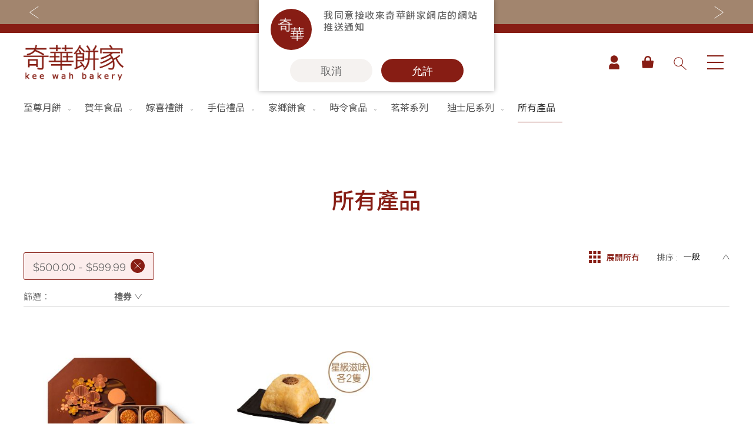

--- FILE ---
content_type: text/html; charset=UTF-8
request_url: https://keewah.com/hk/all-products.html?price=500-600
body_size: 19090
content:
<!doctype html>
<html lang="zh">
    <head >
        <script>
    var BASE_URL = 'https\u003A\u002F\u002Fkeewah.com\u002Fhk\u002F';
    var require = {
        'baseUrl': 'https\u003A\u002F\u002Fkeewah.com\u002Fstatic\u002Fversion1763709168\u002Ffrontend\u002FKeewah\u002Fnls\u002Fzh_Hant_HK'
    };</script>        <meta charset="utf-8"/>
<meta name="title" content="所有產品  - 奇華餅家網店"/>
<meta name="description" content="購物滿$380(折扣後)即免本地運費！"/>
<meta name="keywords" content="購物滿$380(折扣後)即免本地運費！"/>
<meta name="robots" content="INDEX,FOLLOW"/>
<meta name="viewport" content="width=device-width, initial-scale=1"/>
<meta name="format-detection" content="telephone=no"/>
<title>所有產品  - 奇華餅家網店</title>
<link  rel="stylesheet" type="text/css"  media="all" href="https://keewah.com/static/version1763709168/frontend/Keewah/nls/zh_Hant_HK/mage/calendar.css" />
<link  rel="stylesheet" type="text/css"  media="all" href="https://keewah.com/static/version1763709168/frontend/Keewah/nls/zh_Hant_HK/css/vendor/animate.css" />
<link  rel="stylesheet" type="text/css"  media="all" href="https://keewah.com/static/version1763709168/frontend/Keewah/nls/zh_Hant_HK/css/vendor/bootstrap.min.css" />
<link  rel="stylesheet" type="text/css"  media="all" href="https://keewah.com/static/version1763709168/frontend/Keewah/nls/zh_Hant_HK/css/vendor/swiper.min.css" />
<link  rel="stylesheet" type="text/css"  media="all" href="https://keewah.com/static/version1763709168/frontend/Keewah/nls/zh_Hant_HK/Keewah_ShowAndHidePassword/css/password.css" />
<link  rel="stylesheet" type="text/css"  media="all" href="https://keewah.com/static/version1763709168/frontend/Keewah/nls/zh_Hant_HK/StripeIntegration_Payments/css/wallets.css" />
<link  rel="stylesheet" type="text/css"  media="all" href="https://keewah.com/static/version1763709168/frontend/Keewah/nls/zh_Hant_HK/Magefan_Blog/css/blog-m.css" />
<link  rel="stylesheet" type="text/css"  media="all" href="https://keewah.com/static/version1763709168/frontend/Keewah/nls/zh_Hant_HK/Magefan_Blog/css/blog-new.css" />
<link  rel="stylesheet" type="text/css"  media="all" href="https://keewah.com/static/version1763709168/frontend/Keewah/nls/zh_Hant_HK/Magefan_Blog/css/blog-custom.css" />
<link  rel="stylesheet" type="text/css"  media="all" href="https://keewah.com/static/version1763709168/frontend/Keewah/nls/zh_Hant_HK/css/styles-m.css" />
<link  rel="stylesheet" type="text/css"  media="screen and (min-width: 768px)" href="https://keewah.com/static/version1763709168/frontend/Keewah/nls/zh_Hant_HK/css/styles-l.css" />
<link  rel="stylesheet" type="text/css"  media="print" href="https://keewah.com/static/version1763709168/frontend/Keewah/nls/zh_Hant_HK/css/print.css" />
<script  type="text/javascript"  src="https://keewah.com/static/version1763709168/frontend/Keewah/nls/zh_Hant_HK/requirejs/require.js"></script>
<script  type="text/javascript"  src="https://keewah.com/static/version1763709168/frontend/Keewah/nls/zh_Hant_HK/mage/requirejs/mixins.js"></script>
<script  type="text/javascript"  src="https://keewah.com/static/version1763709168/frontend/Keewah/nls/zh_Hant_HK/requirejs-config.js"></script>
<script  type="text/javascript"  src="https://keewah.com/static/version1763709168/frontend/Keewah/nls/zh_Hant_HK/Keewah_ShowAndHidePassword/js/password.js"></script>
<link  rel="stylesheet" type="text/css" href="https://fonts.googleapis.com/css2?family=Noto+Sans+TC:wght@100;300;400;500;700;900" />
<link  rel="stylesheet" type="text/css" href="https://fonts.googleapis.com/css2?family=Noto+Sans+SC:wght@100;300;400;500;700;900" />
<link  rel="icon" type="image/x-icon" href="https://keewah.com/media/favicon/stores/1/favicon2.png" />
<link  rel="shortcut icon" type="image/x-icon" href="https://keewah.com/media/favicon/stores/1/favicon2.png" />
<link  rel="canonical" href="https://keewah.com/hk/all-products.html" />
<script>
  window.fbAsyncInit = function() {
    FB.init({
      appId      : '275867517381590',
      xfbml      : true,
      version    : 'v10.0'
    });
    FB.AppEvents.logPageView();
  };

  (function(d, s, id){
     var js, fjs = d.getElementsByTagName(s)[0];
     if (d.getElementById(id)) {return;}
     js = d.createElement(s); js.id = id;
     js.src = "https://connect.facebook.net/en_US/sdk.js";
     fjs.parentNode.insertBefore(js, fjs);
   }(document, 'script', 'facebook-jssdk'));
</script>



<style>
body.checkout-cart-index .page-wrapper main#maincontent .cart-container .crosssell.block {opacity: 1;}
body.checkout-cart-index .page-wrapper main#maincontent .cart-container .crosssell.block .content.block-content .products-crosssell ol.product-items {margin: 0;display: grid;grid-template-columns: repeat(4,1fr);gap: 10px;}
body.checkout-cart-index .page-wrapper main#maincontent .cart-container .crosssell.block .content.block-content .products-crosssell ol.product-items li.product-item {width: 100%; margin: 0;}
body.checkout-cart-index .page-wrapper main#maincontent .cart-container .crosssell.block .content.block-content .products-crosssell ol.product-items li.product-item .product-item-info {width: 100%;}
body.checkout-cart-index .page-wrapper main#maincontent .cart-container .crosssell.block .content.block-content .products-crosssell ol.product-items li.product-item .product-item-info .product-image-container {width: 100% !important;}

body.catalog-product-view .box-tocart div.mage-error {position: absolute;top: -30px;}
</style>        
    <!-- Google Analytics Added by Mageplaza -->
    <!-- Global site tag (gtag.js) - Google Analytics -->
    <script async
            src="https://www.googletagmanager.com/gtag/js?id=UA-66818205-4">
    </script>
    <script>
        window.dataLayer = window.dataLayer || [];

        function gtag () {
            dataLayer.push(arguments);
        }

        gtag('js', new Date());

        gtag('set', {'currency': 'HKD'});
        gtag('set', {'link_attribution': true});
        gtag('set', {'anonymize_ip': false});
        gtag('set', {'allow_ad_personalization_signals': true});
                        gtag(
            'config',
            'UA-66818205-4',
            {}        );
                //Second tag id
        gtag(
            'config',
            'G-ZQQVRN4XE0',
            {}        );
            </script>
    <!-- End Google Analytics -->
    <!-- Google Tag Manager Added by Mageplaza -->
    <script>(function(w,d,s,l,i){w[l]=w[l]||[];w[l].push({'gtm.start':
new Date().getTime(),event:'gtm.js'});var f=d.getElementsByTagName(s)[0],
j=d.createElement(s),dl=l!='dataLayer'?'&l='+l:'';j.async=true;j.src=
'https://www.googletagmanager.com/gtm.js?id='+i+dl;f.parentNode.insertBefore(j,f);
})(window,document,'script','dataLayer','GTM-JNNFC6T');</script>
    <!-- End Google Tag Manager -->
<!-- BEGIN GOOGLE ANALYTICS CODE -->
<script type="text/x-magento-init">
{
    "*": {
        "Magento_GoogleAnalytics/js/google-analytics": {
            "isCookieRestrictionModeEnabled": 0,
            "currentWebsite": 1,
            "cookieName": "user_allowed_save_cookie",
            "ordersTrackingData": [],
            "pageTrackingData": {"optPageUrl":"","isAnonymizedIpActive":false,"accountId":"G-ZQQVRN4XE0"}        }
    }
}
</script>
<!-- END GOOGLE ANALYTICS CODE -->
    <script type="text/x-magento-init">
        {
            "*": {
                "Magento_PageCache/js/form-key-provider": {}
            }
        }
    </script>
<script>
    if(!window.pageConfig) window.pageConfig =  {};
    window.pageConfig.storeCode = "hk";
</script>
<script type="text/javascript" src="https://chimpstatic.com/mcjs-connected/js/users/acd92bc20e1f1ce8c1b5b6c37/9bf87025fac2f92799ac404ad.js" defer></script>
<link rel="stylesheet" type="text/css" media="all" href="https://maxcdn.bootstrapcdn.com/font-awesome/latest/css/font-awesome.min.css">
<link rel="alternate" href="https://keewah.com/hk/all-products.html?price=500-600" hreflang="zh-hant-hk" /><link rel="alternate" href="https://keewah.com/cn/all-products.html?price=500-600" hreflang="zh-hans-hk" /><link rel="alternate" href="https://keewah.com/en/all-products.html?price=500-600" hreflang="en-hk" /><link rel="alternate" href="https://keewah.com/hk/all-products.html?price=500-600" hreflang="x-default" />    </head>
    <body data-container="body"
          data-mage-init='{"loaderAjax": {}, "loader": { "icon": "https://keewah.com/static/version1763709168/frontend/Keewah/nls/zh_Hant_HK/images/loader-2.gif"}}'
        id="html-body" class="page-with-filter page-products categorypath-all-products category-all-products catalog-category-view page-layout-1column">
        <!--Analytics Added by Mageplaza GTM -->
                                        <script>
                    gtag(
                        'event',
                        'view_item_list',
                        {"items":[{"id":"80799305","name":"\u73fe\u8ca8 - \u516b\u661f\u62f1\u6708\u6708\u9905\u79ae\u76d2","list_name":"\u6240\u6709\u7522\u54c1","category":"\u6240\u6709\u5546\u54c1\/\u6240\u6709\u7522\u54c1\/\u7cbe\u9078\u6708\u9905\u79ae\u76d2\u7cfb\u5217\/\u81f3\u5c0a\u6708\u9905","list_position":1,"quantity":0,"price":538,"brand":"Default"},{"id":"96400013","name":"\u73fe\u8ca8 - \u300c\u7a2e\u7cbd\u6ecb\u5473\u300d\u5957\u88dd (\u7db2\u5e97\u9650\u5b9a-\u6307\u5b9a\u51b7\u51cd\u9001\u8ca8\u65e5\u671f : 2025\u5e745\u670823\u65e5)","list_name":"\u6240\u6709\u7522\u54c1","category":"\u6240\u6709\u5546\u54c1\/\u6642\u4ee4\u98df\u54c1\/\u6240\u6709\u7522\u54c1\/\u4e94\u6708\u7cbd","list_position":2,"quantity":0,"price":592,"brand":"Default"}]}                    );
                </script>
                                        <!--Facebook Pixel Added by Mageplaza GTM -->

    <!-- Google Tag Manager (noscript) Added by Mageplaza-->
    <noscript>
        <iframe src="https://www.googletagmanager.com/ns.html?id=GTM-JNNFC6T"
                height="0" width="0" style="display:none;visibility:hidden"></iframe>
    </noscript>
    <!-- End Google Tag Manager (noscript) -->
            <!-- Google Tag Manager DataLayer Added by Mageplaza-->
                    <script>
                dataLayer.push({"remarketing_event":"view_item_list","value":1130,"items":[{"id":"80799305","google_business_vertical":"retail"},{"id":"96400013","google_business_vertical":"retail"}],"ecommerce":{"currencyCode":"HKD","impressions":[{"id":"80799305","name":"\u73fe\u8ca8 - \u516b\u661f\u62f1\u6708\u6708\u9905\u79ae\u76d2","price":538,"list":"\u6240\u6709\u7522\u54c1","position":1,"category":"\u6240\u6709\u7522\u54c1","brand":"Default","path":"\u6240\u6709\u7522\u54c1 > \u73fe\u8ca8 - \u516b\u661f\u62f1\u6708\u6708\u9905\u79ae\u76d2","category_path":"\u6240\u6709\u7522\u54c1"},{"id":"96400013","name":"\u73fe\u8ca8 - \u300c\u7a2e\u7cbd\u6ecb\u5473\u300d\u5957\u88dd (\u7db2\u5e97\u9650\u5b9a-\u6307\u5b9a\u51b7\u51cd\u9001\u8ca8\u65e5\u671f : 2025\u5e745\u670823\u65e5)","price":592,"list":"\u6240\u6709\u7522\u54c1","position":2,"category":"\u6240\u6709\u7522\u54c1","brand":"Default","path":"\u6240\u6709\u7522\u54c1 > \u73fe\u8ca8 - \u300c\u7a2e\u7cbd\u6ecb\u5473\u300d\u5957\u88dd (\u7db2\u5e97\u9650\u5b9a-\u6307\u5b9a\u51b7\u51cd\u9001\u8ca8\u65e5\u671f : 2025\u5e745\u670823\u65e5)","category_path":"\u6240\u6709\u7522\u54c1"}]}});
            </script>
                <!-- End Google Tag Manager DataLayer Added by Mageplaza-->
    

<div id="cookie-status">
    The store will not work correctly in the case when cookies are disabled.</div>
<script type="text&#x2F;javascript">document.querySelector("#cookie-status").style.display = "none";</script>
<script type="text/x-magento-init">
    {
        "*": {
            "cookieStatus": {}
        }
    }
</script>

<script type="text/x-magento-init">
    {
        "*": {
            "mage/cookies": {
                "expires": null,
                "path": "\u002F",
                "domain": ".keewah.com",
                "secure": false,
                "lifetime": "3600"
            }
        }
    }
</script>
    <noscript>
        <div class="message global noscript">
            <div class="content">
                <p>
                    <strong>你的瀏覽器似乎禁用了JavaScript。</strong>
                    <span>
                        為了在我們的網站上最好的體驗，請確保在您的瀏覽器中打開JavaScript。                    </span>
                </p>
            </div>
        </div>
    </noscript>

<script>
    window.cookiesConfig = window.cookiesConfig || {};
    window.cookiesConfig.secure = false;
</script><script>    require.config({
        map: {
            '*': {
                wysiwygAdapter: 'mage/adminhtml/wysiwyg/tiny_mce/tinymce4Adapter'
            }
        }
    });</script><div class="page-wrapper"><div class="global-promotion-message-bar"><ul>
<li>3-25/1/2026 早鳥優惠：購買同款賀年禮券2張或以上，即可享優惠價。</li>
<li>「賀年禮券」訂貨期由2025年12月1日至2026年1月28日，「賀年現貨」訂貨期由2025年12月1日至2026年2月2日</li>
<li>購物滿$380(折扣後)即免本地運費！</li>
<li>易賞錢會員憑推廣碼購買現貨產品可賺易賞錢($5=1分)</li>
</ul><script type="text/javascript">
	require(['jquery'], function($){
		var GlobalPromotionMessage = function(){
			var main = $('.global-promotion-message-bar');
			var swiper = main.find('ul');
			var swiperChild = swiper.find('li');
			var Interval;
			var duration = 5000;

			var indexUpdate = function(_index){
				swiper.attr('data-index', _index);
			}

			var swiperUpdate = function(_index){
				swiperChild.removeClass('active');
				swiperChild.eq(_index).addClass('active');
			}

			var indexIncreasement = function(){
				var _index = swiper.attr('data-index');
				var _max = swiper.attr('data-max-index');
				var _min = swiper.attr('data-min-index');
				if( _index < _max){
					_index++;
				}else{
					_index = 0;
				}
				indexUpdate(_index);
				swiperUpdate(_index);
			}
			var indexDecreasement = function(){
				var _index = swiper.attr('data-index');
				var _max = swiper.attr('data-max-index');
				var _min = swiper.attr('data-min-index');
				if( _index > _min){
					_index--;
				}else{
					_index = _max;
				}
				indexUpdate(_index);
				swiperUpdate(_index);
			}
			var controlAction = function(_action){
				switch(_action){
					case 'PREV':
					indexDecreasement()
					break;
					case 'NEXT':
					indexIncreasement()
					break;
					default:
				} 
			}

			var controlHandle = function(){
				$('.control-prev').on('click', function(){
					controlAction('PREV');
						clearInterval(Interval); // Stop Interval 
					})
				$('.control-next').on('click', function(){
					controlAction('NEXT');
						clearInterval(Interval); // Stop Interval 
					})
			}

			var controlBuild = function(){
				var prevHtml = "<div class='control-prev'></div>";
				var nextHtml = "<div class='control-next'></div>";
				var html = prevHtml + nextHtml;
				return html;
			}

			var stateInit = function(){
				var _index = 0;
				swiper.attr('data-index', _index);
				swiper.attr('data-max-index', swiperChild.length - 1 );
				swiper.attr('data-min-index', 0);
				swiperChild.eq(0).addClass('active')
			}

			var init = function(){
				if(swiper.html().length > 1){
					swiper.append(controlBuild());
					stateInit();
					controlHandle();
					Interval = setInterval(() => {
						  indexDecreasement(); // Set Interval
						}, duration)
				}
			}
			return {
				init : init
			}
		}
		$( document ).ready( function() {	
			var globalPromotionMessage = new GlobalPromotionMessage();
			globalPromotionMessage.init();
		})
	});
</script></div><header class="page-header"><div class="panel wrapper"><div class="panel header"><ul class="header links"><li class="link authorization-link" data-label="或">
    <a href="https://keewah.com/hk/customer/account/login/referer/aHR0cHM6Ly9rZWV3YWguY29tL2hrL2FsbC1wcm9kdWN0cy5odG1sP3ByaWNlPTUwMC02MDA%2C/"        >登入</a>
</li>
    <li class="greet welcome" data-bind="scope: 'customer'">
        <!-- ko if: customer().fullname  -->
        <span class="logged-in"
              data-bind="text: new String('歡迎，%1！').replace('%1', customer().fullname)">
        </span>
        <!-- /ko -->
        <!-- ko ifnot: customer().fullname  -->
        <span class="not-logged-in"
              data-bind='html:""'></span>
                <!-- /ko -->
    </li>
    <script type="text/x-magento-init">
    {
        "*": {
            "Magento_Ui/js/core/app": {
                "components": {
                    "customer": {
                        "component": "Magento_Customer/js/view/customer"
                    }
                }
            }
        }
    }
    </script>
<li><a href="https://keewah.com/hk/customer/account/create/" id="id9y22wPV6" >註冊帳戶</a></li></ul><a class="action skip contentarea"
   href="#contentarea">
    <span>
        跳過到內容    </span>
</a>
</div></div><div class="header content"><span data-action="toggle-nav" class="action nav-toggle"><span>切換導航</span></span>
<a
    class="logo"
    href="https://keewah.com/hk/"
    title="&#x5947;&#x83EF;&#x9905;&#x5BB6;&#x7DB2;&#x5E97;"
    aria-label="store logo">
    <img src="https://keewah.com/media/logo/stores/1/site-logo-red.png"
         title="&#x5947;&#x83EF;&#x9905;&#x5BB6;&#x7DB2;&#x5E97;"
         alt="&#x5947;&#x83EF;&#x9905;&#x5BB6;&#x7DB2;&#x5E97;"
            width="170"            height="60"    />
</a>
<li><a href="https://keewah.com/hk/customer/account/" id="idY42iN0BY" >帳戶</a></li>
<div data-block="minicart" class="minicart-wrapper">
    <a class="action showcart" href="https://keewah.com/hk/checkout/cart/"
       data-bind="scope: 'minicart_content'">
        <span class="text">我的購物車</span>
        <span class="counter qty empty"
              data-bind="css: { empty: !!getCartParam('summary_count') == false && !isLoading() }, blockLoader: isLoading">
            <span class="counter-number"><!-- ko text: getCartParam('summary_count') --><!-- /ko --></span>
            <span class="counter-label">
            <!-- ko if: getCartParam('summary_count') -->
                <!-- ko text: getCartParam('summary_count') --><!-- /ko -->
                <!-- ko i18n: 'items' --><!-- /ko -->
                <!-- /ko -->
            </span>
        </span>
    </a>
            <div class="block block-minicart"
             data-role="dropdownDialog"
             data-mage-init='{"dropdownDialog":{
                "appendTo":"[data-block=minicart]",
                "triggerTarget":".showcart",
                "timeout": "2000",
                "closeOnMouseLeave": false,
                "closeOnEscape": true,
                "triggerClass":"active",
                "parentClass":"active",
                "buttons":[]}}'>
            <div id="minicart-content-wrapper" data-bind="scope: 'minicart_content'">
                <!-- ko template: getTemplate() --><!-- /ko -->
            </div>
            <div class="block block-progress-bar">
   <div id="freeship-progressbar" class="block block-content" data-bind="scope:'minicart-addons'"> 
        <!-- ko template: getTemplate() --><!-- /ko -->
       <script>
            progressbarLabel = "送貨服務";
            ProgressBarThresholdForDelivery = "380";
            ProgressBarThresholdForPickUp = "380";
            progressbarDeliveryThresholMessage = "額外選購多$%1就可以免費送貨到自選地址!";
            progressbarFreeDeliveryMessage= "你已經享有<b>免費送貨到自選地址</b>!";
            progressbarPickupThresholMessage = "額外選購多$%1就可免費送貨到門市自取點!";
            progressbarFreePickupMessage = "你已經享有<b>免費送貨到門市自取點</b>!";
            ProgressBarIsDeliveryActivated = "1";
            ProgressBarIsPickUpActivated = "";
       </script>
       <script type="text/x-magento-init">
         {
             "#freeship-progressbar": {
                 "Magento_Ui/js/core/app": {"components":{"minicart-addons":{"component":"Keewah_Progressbar\/js\/view\/minicart-addons","config":{"template":"Keewah_Progressbar\/minicart-addons\/content"}}}}             },
             "*": {
                 "Magento_Ui/js/block-loader": "https://keewah.com/static/version1763709168/frontend/Keewah/nls/zh_Hant_HK/images/loader-1.gif"
             }
         }
       </script>
      
    </div>
</div>            <div class="continue-shopping-button">
                <a class="action continue"
                   href="javascript:;">
                    <span>繼續購物</span>
                </a>
            </div>
        </div>
        <script>
        window.checkout = {"shoppingCartUrl":"https:\/\/keewah.com\/hk\/checkout\/cart\/","checkoutUrl":"https:\/\/keewah.com\/hk\/checkout\/","updateItemQtyUrl":"https:\/\/keewah.com\/hk\/checkout\/sidebar\/updateItemQty\/","removeItemUrl":"https:\/\/keewah.com\/hk\/checkout\/sidebar\/removeItem\/","imageTemplate":"Magento_Catalog\/product\/image_with_borders","baseUrl":"https:\/\/keewah.com\/hk\/","minicartMaxItemsVisible":5,"websiteId":"1","maxItemsToDisplay":10,"storeId":"1","storeGroupId":"1","customerLoginUrl":"https:\/\/keewah.com\/hk\/customer\/account\/login\/referer\/aHR0cHM6Ly9rZWV3YWguY29tL2hrL2FsbC1wcm9kdWN0cy5odG1sP3ByaWNlPTUwMC02MDA%2C\/","isRedirectRequired":false,"autocomplete":"off","captcha":{"user_login":{"isCaseSensitive":false,"imageHeight":50,"imageSrc":"","refreshUrl":"https:\/\/keewah.com\/hk\/captcha\/refresh\/","isRequired":false,"timestamp":1768967534}}};
    </script>
    <script type="text/x-magento-init">
    {
        "[data-block='minicart']": {
            "Magento_Ui/js/core/app": {"components":{"minicart_content":{"children":{"subtotal.container":{"children":{"subtotal":{"children":{"subtotal.totals":{"config":{"display_cart_subtotal_incl_tax":0,"display_cart_subtotal_excl_tax":1,"template":"Magento_Tax\/checkout\/minicart\/subtotal\/totals"},"children":{"subtotal.totals.msrp":{"component":"Magento_Msrp\/js\/view\/checkout\/minicart\/subtotal\/totals","config":{"displayArea":"minicart-subtotal-hidden","template":"Magento_Msrp\/checkout\/minicart\/subtotal\/totals"}}},"component":"Magento_Tax\/js\/view\/checkout\/minicart\/subtotal\/totals"}},"component":"uiComponent","config":{"template":"Magento_Checkout\/minicart\/subtotal"}}},"component":"uiComponent","config":{"displayArea":"subtotalContainer"}},"item.renderer":{"component":"Magento_Checkout\/js\/view\/cart-item-renderer","config":{"displayArea":"defaultRenderer","template":"Magento_Checkout\/minicart\/item\/default"},"children":{"item.image":{"component":"Magento_Catalog\/js\/view\/image","config":{"template":"Magento_Catalog\/product\/image","displayArea":"itemImage"}},"checkout.cart.item.price.sidebar":{"component":"uiComponent","config":{"template":"Magento_Checkout\/minicart\/item\/price","displayArea":"priceSidebar"}}}},"extra_info":{"component":"uiComponent","config":{"displayArea":"extraInfo"}},"promotion":{"component":"uiComponent","config":{"displayArea":"promotion"}}},"config":{"itemRenderer":{"default":"defaultRenderer","simple":"defaultRenderer","virtual":"defaultRenderer"},"template":"Magento_Checkout\/minicart\/content"},"component":"Magento_Checkout\/js\/view\/minicart"}},"types":[]}        },
        "*": {
            "Magento_Ui/js/block-loader": "https\u003A\u002F\u002Fkeewah.com\u002Fstatic\u002Fversion1763709168\u002Ffrontend\u002FKeewah\u002Fnls\u002Fzh_Hant_HK\u002Fimages\u002Floader\u002D1.gif"
        }
    }

    </script>
    <script type="text/javascript">
        require(["jquery"], function ($) {
            $('body').on("click", ".more, .less", function () {
                var obj = $(this);
                var currentQty = obj.siblings('.cart-item-qty').val();
                var iid = obj.siblings('.update-cart-item').attr('data-cart-item');

                if (obj.hasClass('more')) {
                    var newAdd = parseInt(currentQty) + parseInt(1);
                    obj.siblings('.cart-item-qty').val(newAdd);
                    obj.siblings('.cart-item-qty').attr('data-item-qty', newAdd);
                    //$('#update-cart-item-'+iid).click();
                    $('.update-cart-item').show();
                } else {
                    if (parseInt(currentQty) > 1) {
                        var newAdd = parseInt(currentQty) - parseInt(1);
                        obj.siblings('.cart-item-qty').val(newAdd);
                        obj.siblings('.cart-item-qty').attr('data-item-qty', newAdd);
                        //$('#update-cart-item-'+iid).click();
                        $('.update-cart-item').show();
                    }
                }
            });

            $('.continue-shopping-button .continue').on('click', function () {
                $('.action.showcart').trigger('click');
            });
        });
    </script>
</div>


<div class="block block-search">
    <div class="block block-content">
        <form class="form minisearch" id="search_mini_form_header" action="https://keewah.com/hk/catalogsearch/result/" method="get">
            <div class="field search">
                <label class="label" for="search" data-role="minisearch-label">
                    <span>搜索</span>
                </label>
                <div class="control">
                    <input id="search"
                           type="text"
                           name="q"
                           value=""
                           placeholder="&#x641C;&#x7D22;&#x6574;&#x500B;&#x7DB2;&#x5E97;..."
                           class="input-text"
                           maxlength="128"
                           role="combobox"
                           aria-haspopup="false"
                           aria-autocomplete="both"
                           autocomplete="off"/>
                    <div id="search_autocomplete" class="search-autocomplete"></div>
                                    </div>
            </div>
            <div class="actions">
                <button type="submit"
                    title="&#x641C;&#x7D22;"
                    class="action"
                    aria-label="Search" style=""
                >
                </button>
            </div>
        </form>
    </div>
</div>
<div class="main-menu-toggle"  aria-controls="main-menu">
	<div class="hamburger">
		<span class="start"></span>
		<span class="mid"></span>
		<span class="end"></span>
	</div>
	<script type="text/javascript">
    require(['jquery'], function($){
        var MenuInit = function(){
          var mainToggle = $('.main-menu-toggle')
        	var hamburger = $('.hamburger');
        	var pageHeader = $('.page-header');
        	var mainMenu = $('.main-menu');
        	var toggleHandel = function(){
        		if(hamburger.hasClass('active')){
        			pageHeader.addClass('active');
               		mainMenu.addClass('active');
        		}else{
        			pageHeader.removeClass('active');
               		mainMenu.removeClass('active');
        		}	
        	}
            var init = function(){	
               mainToggle.on('click', function(){
               		hamburger.toggleClass('active')
               		toggleHandel();
               })
            }
            return {
                init : init
            }
        }
        $( document ).ready( function() {   
            var menuInit = new MenuInit();
            menuInit.init();
           setTimeout(function() {
              var isLoggedIn = $('.authorization-link > a').attr('href').indexOf('/login') < 0;
            if(isLoggedIn){
                $('body').addClass( "customer-welcome" );
            }
           }, 300)
        })
    });
</script>
</div>
</div><div class="main-menu"><div class="main-menu-wrapper">
	<div class="main-menu-column" id="about-keewah">
		<div class="">
			<h4>關於奇華</h4>
		</div>
		<ul>
<li><a href="https://keewah.com/hk/brand-story/">奇華傳奇</a></li>
<li><a href="https://keewah.com/hk/promotion/">最新推廣</a></li>
<li><a href="https://keewah.com/hk/location/">分店網絡</a></li>
<li><a href="https://keewah.com/hk/corporate-sale/">商務銷售</a></li>
<li><a href="https://keewah.com/hk/wedding">嫁喜須知</a></li>
<li><a href="https://keewah.com/hk/blog">奇華網誌</a></li>
</ul>	</div>
	<div class="main-menu-column" id="product">
		<div class="">
			<h4>奇華餅食</h4>
		</div>
				<ul style="margin-bottom: 0;">
			
			<li>
				<a href="https://keewah.com/hk/mooncake.html">至尊月餅</a>
			</li>
			
			<li>
				<a href="https://keewah.com/hk/chinese-new-year.html">賀年食品</a>
			</li>
			
			<li>
				<a href="https://keewah.com/hk/chinese-bridal-gifts.html">嫁喜禮餅</a>
			</li>
			
			<li>
				<a href="https://keewah.com/hk/kee-wah-gifts.html">手信禮品</a>
			</li>
			
			<li>
				<a href="https://keewah.com/hk/snack.html">家鄉餅食</a>
			</li>
			
			<li>
				<a href="https://keewah.com/hk/seasonal-products.html">時令食品</a>
			</li>
			
			<li>
				<a href="https://keewah.com/hk/specialty.html">茗茶系列</a>
			</li>
			
			<li>
				<a href="https://keewah.com/hk/disneycollection.html">迪士尼系列</a>
			</li>
			
			<li>
				<a href="https://keewah.com/hk/all-products.html">所有產品</a>
			</li>
					</ul>
		<ul>
<li><a href="https://keewah.com/product-catalog">產品價目表</a></li>
</ul>	</div>
	<div class="main-menu-column" id="more">
		<div class="">
			<h4>更多</h4>
		</div>
		<ul>
<li><a href="https://keewah.com/hk/keewah-fans">奇華Fans</a></li>
<li><a href="https://studio.keewah.com/frontend/web/index.php" target="_blank" rel="noopener">奇華工作坊</a></li>
<li><a href="https://keewah.com/hk/tearoom">奇華茶室</a></li>
<li><a href="https://keewah.com/hk/contact">聯絡奇華</a></li>
<li><a href="https://keewah.com/hk/join-keewah">加入奇華</a></li>
<li><a href="https://keewah.com/hk/authentication">月餅防偽</a></li>
</ul>	</div>
</div><div class="switcher-language-wrapper">
                    <div class="switcher-language" data-ui-id="language-switcher" id="switcher-language-nav">
                <ul class="switchers">
                                                                        <li class="view-en switcher-option">
                                <a href="https://keewah.com/hk/stores/store/redirect/___store/en/___from_store/hk/uenc/aHR0cHM6Ly9rZWV3YWguY29tL2VuL2FsbC1wcm9kdWN0cy5odG1sP3ByaWNlPTUwMC02MDA%2C/">
                                    EN                                </a>
                            </li>
                                                                                                <li class="view-cn switcher-option">
                                <a href="https://keewah.com/hk/stores/store/redirect/___store/cn/___from_store/hk/uenc/aHR0cHM6Ly9rZWV3YWguY29tL2NuL2FsbC1wcm9kdWN0cy5odG1sP3ByaWNlPTUwMC02MDA%2C/">
                                    简体                                </a>
                            </li>
                                                                                                        </ul>
        </div>
    </div>
<div class="block block-search">
    <h4>搜索</h4>
    <div class="block block-title"><strong>搜索</strong></div>
    <div class="block block-content">
        <form class="form minisearch" id="search_mini_form_menu" action="https://keewah.com/hk/catalogsearch/result/" method="get">
            <div class="field search">
                <label class="label" for="search" data-role="minisearch-label">
                    <span>搜索</span>
                </label>
                <div class="control">
                    <input id="search-menu"
                           type="text"
                           name="q"
                           value=""
                           placeholder="&#x641C;&#x7D22;&#x6574;&#x500B;&#x7DB2;&#x5E97;..."
                           class="input-text"
                           maxlength="128"
                           role="combobox"
                           aria-haspopup="false"
                           aria-autocomplete="both"
                           autocomplete="off"
                           aria-expanded="false"/>
                    <div id="search_autocomplete" class="search-autocomplete"></div>
                                    </div>
            </div>
            <div class="actions">
                <button type="submit"
                    title="&#x641C;&#x7D22;"
                    class="action search"
                    aria-label="Search"
                >
                    
                </button>
            </div>
        </form>
    </div>
</div>
</div></header><div class="clonded-navigation"><div class="scroll-nav-sections">
	<div class="scroll-nav-sections-wrapper">
		<ul></ul>
	</div>
</div>
<script type="text/javascript">
	require(['jquery'], function($){
		var CloneNavigation = function(){
			var clonedNavContainer = $('.scroll-nav-sections-wrapper');
			var clonedNavContainerUl = $('.scroll-nav-sections-wrapper').find('ul');
			
			

			var resizeHandle = function(_clonedNavContainer , _clonedNavContainerUl){
				var clonedNavContainerChild = clonedNavContainerUl.find('li.level0');
				var length = clonedNavContainerChild.length;
				var _w = 160;
				var i = 0;

				_clonedNavContainer.css({'width': "1000%"})
				_clonedNavContainerUl.css({'width':'auto'})

				if(length > 0){
					clonedNavContainerChild.each(function(){
						_w  = _w + $(this).width();
						i++;
						if(i == length ){
							_clonedNavContainerUl.css({'width': _w + "px"})
							clonedNavContainer.css({'width': "100%"})
						}
					})
				}
			}
			var init = function(){
				var INTERVAL = setInterval(() => {
				    var navHtml = $('.nav-sections').find('.navigation').find('ul').html();
				    if(navHtml){
				    	clonedNavContainerUl.html(navHtml);
				    	resizeHandle(clonedNavContainer, clonedNavContainerUl);
				    	clearInterval(INTERVAL);
				    }
				}, 1000)

				$( window ).resize(function() {
					resizeHandle(clonedNavContainer, clonedNavContainerUl);
				});
			}
			return {
				init : init
			}
		}
		$( document ).ready( function() {	
			var cloneNavigation = new CloneNavigation();
			cloneNavigation.init();
		})
	});
</script></div>    <div class="sections nav-sections">
                <div class="section-items nav-sections-items"
             data-mage-init='{"tabs":{"openedState":"active"}}'>
                                            <div class="section-item-title nav-sections-item-title"
                     data-role="collapsible">
                    <a class="nav-sections-item-switch"
                       data-toggle="switch" href="#store.menu">
                        菜單                    </a>
                </div>
                <div class="section-item-content nav-sections-item-content"
                     id="store.menu"
                     data-role="content">
                    
<nav class="navigation" data-action="navigation">
    <ul data-mage-init='{"menu":{"responsive":true, "expanded":true, "position":{"my":"left top","at":"left bottom"}}}'>
        <li  class="level0 nav-1 category-item first level-top parent"><a href="https://keewah.com/hk/mooncake.html"  class="level-top" ><span>至尊月餅</span></a><ul class="level0 submenu"><li  class="level1 nav-1-1 category-item first"><a href="https://keewah.com/hk/mooncake/supreme-series.html" ><span>至尊月餅禮盒系列</span></a></li><li  class="level1 nav-1-2 category-item"><a href="https://keewah.com/hk/mooncake/celestial-series.html" ><span>精選月餅禮盒系列</span></a></li><li  class="level1 nav-1-3 category-item"><a href="https://keewah.com/hk/mooncake/milk-mooncake.html" ><span>奶皇月餅系列</span></a></li><li  class="level1 nav-1-4 category-item last"><a href="https://keewah.com/hk/mooncake/full-moon-series.html" ><span>低糖高纖月餅系列</span></a></li></ul></li><li  class="level0 nav-2 category-item level-top parent"><a href="https://keewah.com/hk/chinese-new-year.html"  class="level-top" ><span>賀年食品</span></a><ul class="level0 submenu"><li  class="level1 nav-2-1 category-item first"><a href="https://keewah.com/hk/chinese-new-year/cny-hot-items.html" ><span>熱賣推介</span></a></li><li  class="level1 nav-2-2 category-item"><a href="https://keewah.com/hk/chinese-new-year/chinese-new-year-coupon.html" ><span>賀年禮券</span></a></li><li  class="level1 nav-2-3 category-item"><a href="https://keewah.com/hk/chinese-new-year/chinese-new-year-gift-boxes.html" ><span>賀年套裝</span></a></li><li  class="level1 nav-2-4 category-item"><a href="https://keewah.com/hk/chinese-new-year/chinese-new-year-new-pudding.html" ><span>賀年糕點</span></a></li><li  class="level1 nav-2-5 category-item"><a href="https://keewah.com/hk/chinese-new-year/chinese-new-year-gift-box.html" ><span>賀年禮盒</span></a></li><li  class="level1 nav-2-6 category-item last"><a href="https://keewah.com/hk/chinese-new-year/disneycollection-cny.html" ><span>迪士尼賀年系列</span></a></li></ul></li><li  class="level0 nav-3 category-item level-top parent"><a href="https://keewah.com/hk/chinese-bridal-gifts.html"  class="level-top" ><span>嫁喜禮餅</span></a><ul class="level0 submenu"><li  class="level1 nav-3-1 category-item first"><a href="https://keewah.com/hk/chinese-bridal-gifts/coupon.html" ><span>嫁喜餅咭</span></a></li><li  class="level1 nav-3-2 category-item last"><a href="https://keewah.com/hk/chinese-bridal-gifts/disney-wedding.html" ><span>迪士尼百年好合系列</span></a></li></ul></li><li  class="level0 nav-4 category-item level-top parent"><a href="https://keewah.com/hk/kee-wah-gifts.html"  class="level-top" ><span>手信禮品</span></a><ul class="level0 submenu"><li  class="level1 nav-4-1 category-item first"><a href="https://keewah.com/hk/kee-wah-gifts/animal-cookies.html" ><span>動物曲奇禮盒</span></a></li><li  class="level1 nav-4-2 category-item"><a href="https://keewah.com/hk/kee-wah-gifts/kee-wah-giftbox.html" ><span>奇華禮盒</span></a></li><li  class="level1 nav-4-3 category-item"><a href="https://keewah.com/hk/kee-wah-gifts/western-giftbox.html" ><span>西式禮盒</span></a></li><li  class="level1 nav-4-4 category-item"><a href="https://keewah.com/hk/kee-wah-gifts/eggroll-giftbox.html" ><span>蛋卷禮盒</span></a></li><li  class="level1 nav-4-5 category-item last"><a href="https://keewah.com/hk/kee-wah-gifts/pineapple-giftbox.html" ><span>鳳梨金酥禮盒</span></a></li></ul></li><li  class="level0 nav-5 category-item level-top parent"><a href="https://keewah.com/hk/snack.html"  class="level-top" ><span>家鄉餅食</span></a><ul class="level0 submenu"><li  class="level1 nav-5-1 category-item first"><a href="https://keewah.com/hk/snack/classic-snack.html" ><span>中式小食</span></a></li><li  class="level1 nav-5-2 category-item last"><a href="https://keewah.com/hk/snack/western-snack.html" ><span>西式小食</span></a></li></ul></li><li  class="level0 nav-6 category-item level-top parent"><a href="https://keewah.com/hk/seasonal-products.html"  class="level-top" ><span>時令食品</span></a><ul class="level0 submenu"><li  class="level1 nav-6-1 category-item first"><a href="https://keewah.com/hk/seasonal-products/chinese-sausage-xo-sauce.html" ><span>臘腸膶腸及XO醬</span></a></li><li  class="level1 nav-6-2 category-item last"><a href="https://keewah.com/hk/seasonal-products/ricedumpling.html" ><span>五月粽</span></a></li></ul></li><li  class="level0 nav-7 category-item level-top"><a href="https://keewah.com/hk/specialty.html"  class="level-top" ><span>茗茶系列</span></a></li><li  class="level0 nav-8 category-item level-top parent"><a href="https://keewah.com/hk/disneycollection.html"  class="level-top" ><span>迪士尼系列</span></a><ul class="level0 submenu"><li  class="level1 nav-8-1 category-item first"><a href="https://keewah.com/hk/disneycollection/disneycollection-giftbox.html" ><span>人氣禮盒</span></a></li><li  class="level1 nav-8-2 category-item last"><a href="https://keewah.com/hk/disneycollection/disneycollection-wedding.html" ><span>百年好合系列</span></a></li></ul></li><li  class="level0 nav-9 category-item active last level-top"><a href="https://keewah.com/hk/all-products.html"  class="level-top" ><span>所有產品</span></a></li>            </ul>
</nav>
                </div>
                                            <div class="section-item-title nav-sections-item-title"
                     data-role="collapsible">
                    <a class="nav-sections-item-switch"
                       data-toggle="switch" href="#store.links">
                        會員登入帳號                    </a>
                </div>
                <div class="section-item-content nav-sections-item-content"
                     id="store.links"
                     data-role="content">
                    <!-- Account links -->                </div>
                                            <div class="section-item-title nav-sections-item-title"
                     data-role="collapsible">
                    <a class="nav-sections-item-switch"
                       data-toggle="switch" href="#store.settings">
                        設置                    </a>
                </div>
                <div class="section-item-content nav-sections-item-content"
                     id="store.settings"
                     data-role="content">
                            <div class="switcher language switcher-language" data-ui-id="language-switcher" id="switcher-language-nav">
        <strong class="label switcher-label"><span>語言</span></strong>
        <div class="actions dropdown options switcher-options">
            <div class="action toggle switcher-trigger"
                 id="switcher-language-trigger-nav"
                 data-mage-init='{"dropdown":{}}'
                 data-toggle="dropdown"
                 data-trigger-keypress-button="true">
                <strong class="view-hk">
                    <span>繁體</span>
                </strong>
            </div>
            <ul class="dropdown switcher-dropdown"
                data-target="dropdown">
                                                            <li class="view-en switcher-option">
                            <a href="https://keewah.com/hk/stores/store/redirect/___store/en/___from_store/hk/uenc/aHR0cHM6Ly9rZWV3YWguY29tL2VuL2FsbC1wcm9kdWN0cy5odG1sP3ByaWNlPTUwMC02MDA%2C/">
                                EN                            </a>
                        </li>
                                                                                <li class="view-cn switcher-option">
                            <a href="https://keewah.com/hk/stores/store/redirect/___store/cn/___from_store/hk/uenc/aHR0cHM6Ly9rZWV3YWguY29tL2NuL2FsbC1wcm9kdWN0cy5odG1sP3ByaWNlPTUwMC02MDA%2C/">
                                简体                            </a>
                        </li>
                                                                                    </ul>
        </div>
    </div>
                </div>
                    </div>
    </div>
<div class="breadcrumbs">
    <ul class="items">
                    <li class="item home">
                            <a href="https://keewah.com/hk/"
                   title="前往首頁">
                    首頁                </a>
                        </li>
                    <li class="item category27">
                            <strong>所有產品</strong>
                        </li>
            </ul>
</div>
<main id="maincontent" class="page-main"><a id="contentarea" tabindex="-1"></a>
<div class="page messages"><div data-placeholder="messages"></div>
<div data-bind="scope: 'messages'">
    <!-- ko if: cookieMessages && cookieMessages.length > 0 -->
    <div aria-atomic="true" role="alert" data-bind="foreach: { data: cookieMessages, as: 'message' }" class="messages">
        <div data-bind="attr: {
            class: 'message-' + message.type + ' ' + message.type + ' message',
            'data-ui-id': 'message-' + message.type
        }">
            <div data-bind="html: $parent.prepareMessageForHtml(message.text)"></div>
        </div>
    </div>
    <!-- /ko -->

    <!-- ko if: messages().messages && messages().messages.length > 0 -->
    <div aria-atomic="true" role="alert" class="messages" data-bind="foreach: {
        data: messages().messages, as: 'message'
    }">
        <div data-bind="attr: {
            class: 'message-' + message.type + ' ' + message.type + ' message',
            'data-ui-id': 'message-' + message.type
        }">
            <div data-bind="html: $parent.prepareMessageForHtml(message.text)"></div>
        </div>
    </div>
    <!-- /ko -->
</div>
<script type="text/x-magento-init">
    {
        "*": {
            "Magento_Ui/js/core/app": {
                "components": {
                        "messages": {
                            "component": "Magento_Theme/js/view/messages"
                        }
                    }
                }
            }
    }
</script>
</div><div class="category-view"><div class="page-title-wrapper">
    <h1 class="page-title"
         id="page-title-heading"                     aria-labelledby="page-title-heading&#x20;toolbar-amount"
        >
        <span class="base" data-ui-id="page-title-wrapper" >所有產品</span>    </h1>
    </div>
	
    <div class="category-cms">
            </div>
</div><div class="columns"><div class="column main">
    <div class="block filter">
       <!--  <div class="block-title filter-title">
            <strong>購買透過</strong>
        </div> -->
        <div class="block-content filter-content">
            <div class="filter-current">
    <strong class="block-subtitle filter-current-subtitle"
            role="heading"
            aria-level="2"
            data-count="1">立即購物，透過</strong>
    <ol class="items">
                    <li class="item">
                <span class="filter-label">定價</span>
                <span class="filter-value">$500.00 - $599.99</span>
                                    <a class="action remove" href="https://keewah.com/hk/all-products.html"
                       title="&#x79FB;&#x9664; &#x5B9A;&#x50F9;&#x20;&#x24;500.00&#x20;-&#x20;&#x24;599.99">
                        <span>刪除</span>
                    </a>
                            </li>
            </ol>
</div>

                            <div class="block-actions filter-actions">
                    <a href="https://keewah.com/hk/all-products.html" class="action clear filter-clear"><span>清除全部</span></a>
                </div>
                                                                        <div class="filter-options" id="narrow-by-list">
                        <div class="filter-child filter-title">
                            <!--  購買透過 -->
                            <div role="heading" class="filter-options-title">篩選：</div>
                        </div>
                    
                                                
                                                
                                            <div class="filter-child filter-price">
                            <div role="heading" aria-level="3" class="filter-options-title">定價</div>
                            <div class="filter-options-content">
<ol class="items">
            <li class="item">
                            <a href="https://keewah.com/hk/all-products.html?price=530-540%2C500-600">
                    <span class="price">$530.00</span> - <span class="price">$539.99</span>                                    </a>
                    </li>
            <li class="item">
                            <a href="https://keewah.com/hk/all-products.html?price=590-600%2C500-600">
                    <span class="price">$590.00</span> 及以上
                                    </a>
                    </li>
    </ol>
</div>
                        </div>
                                                
                                                
                                                
                                            <div class="filter-child filter-禮券">
                            <div role="heading" aria-level="3" class="filter-options-title">禮券</div>
                            <div class="filter-options-content">
<ol class="items">
            <li class="item">
                            <a href="https://keewah.com/hk/all-products.html?price=500-600&amp;voucher=5451">
                    現貨                                    </a>
                    </li>
    </ol>
</div>
                        </div>
                                                            </div>
                    </div>
    </div>
<input name="form_key" type="hidden" value="Af3BOUV90TE93PWn" /><div id="authenticationPopup" data-bind="scope:'authenticationPopup', style: {display: 'none'}">
        <script>window.authenticationPopup = {"autocomplete":"off","customerRegisterUrl":"https:\/\/keewah.com\/hk\/customer\/account\/create\/","customerForgotPasswordUrl":"https:\/\/keewah.com\/hk\/customer\/account\/forgotpassword\/","baseUrl":"https:\/\/keewah.com\/hk\/"}</script>    <!-- ko template: getTemplate() --><!-- /ko -->
    <script type="text/x-magento-init">
        {
            "#authenticationPopup": {
                "Magento_Ui/js/core/app": {"components":{"authenticationPopup":{"component":"Magento_Customer\/js\/view\/authentication-popup","children":{"messages":{"component":"Magento_Ui\/js\/view\/messages","displayArea":"messages"},"captcha":{"component":"Magento_Captcha\/js\/view\/checkout\/loginCaptcha","displayArea":"additional-login-form-fields","formId":"user_login","configSource":"checkout"},"amazon-button":{"component":"Amazon_Login\/js\/view\/login-button-wrapper","sortOrder":"0","displayArea":"additional-login-form-fields","config":{"tooltip":"Securely login into our website using your existing Amazon details.","componentDisabled":true}}}}}}            },
            "*": {
                "Magento_Ui/js/block-loader": "https\u003A\u002F\u002Fkeewah.com\u002Fstatic\u002Fversion1763709168\u002Ffrontend\u002FKeewah\u002Fnls\u002Fzh_Hant_HK\u002Fimages\u002Floader\u002D1.gif"
            }
        }
    </script>
</div>
<script type="text/x-magento-init">
    {
        "*": {
            "Magento_Customer/js/section-config": {
                "sections": {"stores\/store\/switch":["*"],"stores\/store\/switchrequest":["*"],"directory\/currency\/switch":["*"],"*":["messages"],"customer\/account\/logout":["*","recently_viewed_product","recently_compared_product","persistent"],"customer\/account\/loginpost":["*"],"customer\/account\/createpost":["*"],"customer\/account\/editpost":["*"],"customer\/ajax\/login":["checkout-data","cart","captcha"],"catalog\/product_compare\/add":["compare-products"],"catalog\/product_compare\/remove":["compare-products"],"catalog\/product_compare\/clear":["compare-products"],"sales\/guest\/reorder":["cart"],"sales\/order\/reorder":["cart"],"checkout\/cart\/add":["cart","directory-data"],"checkout\/cart\/delete":["cart"],"checkout\/cart\/updatepost":["cart"],"checkout\/cart\/updateitemoptions":["cart"],"checkout\/cart\/couponpost":["cart"],"checkout\/cart\/estimatepost":["cart"],"checkout\/cart\/estimateupdatepost":["cart"],"checkout\/onepage\/saveorder":["cart","checkout-data","last-ordered-items"],"checkout\/sidebar\/removeitem":["cart"],"checkout\/sidebar\/updateitemqty":["cart"],"rest\/*\/v1\/carts\/*\/payment-information":["cart","last-ordered-items","instant-purchase","mpdt-data"],"rest\/*\/v1\/guest-carts\/*\/payment-information":["cart","mpdt-data"],"rest\/*\/v1\/guest-carts\/*\/selected-payment-method":["cart","checkout-data"],"rest\/*\/v1\/carts\/*\/selected-payment-method":["cart","checkout-data","instant-purchase"],"customer\/address\/*":["instant-purchase"],"customer\/account\/*":["instant-purchase"],"vault\/cards\/deleteaction":["instant-purchase"],"multishipping\/checkout\/overviewpost":["cart"],"paypal\/express\/placeorder":["cart","checkout-data"],"paypal\/payflowexpress\/placeorder":["cart","checkout-data"],"paypal\/express\/onauthorization":["cart","checkout-data"],"persistent\/index\/unsetcookie":["persistent"],"review\/product\/post":["review"],"wishlist\/index\/add":["wishlist"],"wishlist\/index\/remove":["wishlist"],"wishlist\/index\/updateitemoptions":["wishlist"],"wishlist\/index\/update":["wishlist"],"wishlist\/index\/cart":["wishlist","cart"],"wishlist\/index\/fromcart":["wishlist","cart"],"wishlist\/index\/allcart":["wishlist","cart"],"wishlist\/shared\/allcart":["wishlist","cart"],"wishlist\/shared\/cart":["cart"],"braintree\/paypal\/placeorder":["cart","checkout-data"],"braintree\/googlepay\/placeorder":["cart","checkout-data"]},
                "clientSideSections": ["checkout-data","cart-data"],
                "baseUrls": ["https:\/\/keewah.com\/hk\/","http:\/\/keewah.com\/hk\/"],
                "sectionNames": ["messages","customer","compare-products","last-ordered-items","cart","directory-data","captcha","instant-purchase","loggedAsCustomer","persistent","review","wishlist","recently_viewed_product","recently_compared_product","product_data_storage","paypal-billing-agreement"]            }
        }
    }
</script>
<script type="text/x-magento-init">
    {
        "*": {
            "Magento_Customer/js/customer-data": {
                "sectionLoadUrl": "https\u003A\u002F\u002Fkeewah.com\u002Fhk\u002Fcustomer\u002Fsection\u002Fload\u002F",
                "expirableSectionLifetime": 60,
                "expirableSectionNames": ["cart","persistent"],
                "cookieLifeTime": "3600",
                "updateSessionUrl": "https\u003A\u002F\u002Fkeewah.com\u002Fhk\u002Fcustomer\u002Faccount\u002FupdateSession\u002F"
            }
        }
    }
</script>
<script type="text/x-magento-init">
    {
        "*": {
            "Magento_Customer/js/invalidation-processor": {
                "invalidationRules": {
                    "website-rule": {
                        "Magento_Customer/js/invalidation-rules/website-rule": {
                            "scopeConfig": {
                                "websiteId": "1"
                            }
                        }
                    }
                }
            }
        }
    }
</script>
<script type="text/x-magento-init">
    {
        "body": {
            "pageCache": {"url":"https:\/\/keewah.com\/hk\/page_cache\/block\/render\/id\/27\/?price=500-600","handles":["default","catalog_category_view","catalog_category_view_type_layered","catalog_category_view_type_layered_without_children","catalog_category_view_displaymode_products_and_page","catalog_category_view_id_27","blog_css"],"originalRequest":{"route":"catalog","controller":"category","action":"view","uri":"\/hk\/all-products.html?price=500-600"},"versionCookieName":"private_content_version"}        }
    }
</script>

<div id="monkey_campaign" style="display:none;"
     data-mage-init='{"campaigncatcher":{"checkCampaignUrl": "https://keewah.com/hk/mailchimp/campaign/check/"}}'>
</div>
    <script>
        if (window.require) {
            require(['jquery', 'Magefan_Blog/js/lib/mfblogunveil', 'domReady!'], function($){
                $('.mfblogunveil').mfblogunveil();
            });
        } else {
            /* e.g. hyva theme */
            document.addEventListener("DOMContentLoaded", function(){
                var items =  document.getElementsByClassName('mfblogunveil');
                var el, url;
                if (items.length) {
                    for (var i=0; i<items.length;i++) {
                        el = items[i];
                        url = el.getAttribute('data-original');
                        if (!url) {
                            continue;
                        }
                        if ('IMG' == el.tagName) {
                            el.src = url;
                        } else {
                            el.style.backgroundImage = "url('" + url  + "')";
                        }
                    }
                }
            });
        }
    </script>

<!--Google Tag Manager: dataLayer - Added by Mageplaza-->
    <div class="block toolbar">
            <div class="toolbar toolbar-products" data-mage-init='{"productListToolbarForm":{"mode":"product_list_mode","direction":"product_list_dir","order":"product_list_order","limit":"product_list_limit","modeDefault":"grid","directionDefault":"asc","orderDefault":"position","limitDefault":180,"url":"https:\/\/keewah.com\/hk\/all-products.html?price=500-600","formKey":"Af3BOUV90TE93PWn","post":false}}'>
                        <div class="modes">
                            <strong class="modes-label" id="modes-label">查看</strong>
                                                <strong title="&#x7DB2;&#x683C;"
                            class="modes-mode active mode-grid"
                            data-value="grid">
                        <span>網格</span>
                    </strong>
                                                                <a class="modes-mode mode-list"
                       title="&#x5217;&#x8868;"
                       href="#"
                       data-role="mode-switcher"
                       data-value="list"
                       id="mode-list"
                       aria-labelledby="modes-label mode-list">
                        <span>列表</span>
                    </a>
                                        </div>
        
        <p class="toolbar-amount" id="toolbar-amount">
            共<span class="toolbar-number">2</span>項    </p>

        
    
        
        
    
    

        <div class="field limiter">
    <label class="label" for="limiter">
        <span>顯示</span>
    </label>
    <div class="control">
        <select id="limiter" data-role="limiter" class="limiter-options">
                            <option value="60"
                    >
                    60                </option>
                            <option value="120"
                    >
                    120                </option>
                            <option value="180"
                                            selected="selected"
                    >
                    180                </option>
                            <option value="all"
                    >
                    全部                </option>
                    </select>
    </div>
    <span class="limiter-text">每頁</span>
</div>

                    <div class="block-change-view">
  <div class="block-wrapper">
    <a href="javascript:;" class="button-show-all-product active"><div class="icon icon-list"></div>展開所有</a>
    <a href="javascript:;" class="button-reinit-4-column"><div class="icon icon-4col"></div>橫向展示</a>
  </div>
</div>
<div class="toolbar-sorter sorter">
    <label class="sorter-label" for="sorter">排序 : </label>
    <select id="sorter" data-role="sorter" class="sorter-options">
                    <option value="position"
                                    selected="selected"
                                >
                一般            </option>
                    <option value="name"
                                >
                商品名稱            </option>
                    <option value="price"
                                >
                定價            </option>
            </select>
            <a title="&#x8A2D;&#x7F6E;&#x964D;&#x5E8F;&#x9806;&#x5E8F;"
           href="#"
           class="action sorter-action sort-asc"
           data-role="direction-switcher"
           data-value="desc">
            <span>DESC</span>
        </a>
    </div>
            </div>
</div>

            <div class="products wrapper grid products-grid categoryLevel3">
            <div class="swiper-button-next-clone"></div>
            <div class="swiper-button-prev-clone"></div>
            <div class="swiper-container">
                <div class="swiper-button-next"></div>
                <div class="swiper-button-prev"></div>
                <ol class="products list items product-items swiper-wrapper">
                                                                <li class="item product product-item swiper-slide">
                            <div class="product-item-info" data-container="product-grid">

                                <a href="https://keewah.com/hk/premiumeight-startreasurebox.html" class="product photo product-item-photo" tabindex="-1">
                                    <span class="product-image-container product-image-container-525">
    <span class="product-image-wrapper">
        <img class="product-image-photo"
                        src="https://keewah.com/media/catalog/product/cache/f4464a47b77eb6252e728d8958e5a118/_/1/_1_.jpg"
            loading="lazy"
            width="360"
            height="390"
            alt="&#x73FE;&#x8CA8;&#x20;-&#x20;&#x516B;&#x661F;&#x62F1;&#x6708;&#x6708;&#x9905;&#x79AE;&#x76D2;"/></span>
</span>
<style>.product-image-container-525 {
    width: 360px;
}
.product-image-container-525 span.product-image-wrapper {
    padding-bottom: 108.33333333333%;
}</style><script type="text&#x2F;javascript">prodImageContainers = document.querySelectorAll(".product-image-container-525");
for (var i = 0; i < prodImageContainers.length; i++) {
    prodImageContainers[i].style.width = "360px";
}
prodImageContainersWrappers = document.querySelectorAll(
    ".product-image-container-525  span.product-image-wrapper"
);
for (var i = 0; i < prodImageContainersWrappers.length; i++) {
    prodImageContainersWrappers[i].style.paddingBottom = "108.33333333333%";
}</script>                                </a>
                                <div class="product details product-item-details">
                                    <strong class="product name product-item-name">
                                        <a class="product-item-link" href="https://keewah.com/hk/premiumeight-startreasurebox.html">
                                            現貨 - 八星拱月月餅禮盒</a> </strong>

                                                                                                            <div class="product-item-inner">
                                        <div class="product actions product-item-actions" >
                                            <div class="actions-primary" >
                                                                                                                                                            <div class="stock unavailable"><span>售罄</span></div>
                                                                                                                                                </div>
                                            <div data-role="add-to-links" class="actions-secondary" >
                                                                                                                                                                                                </div>
                                        </div>
                                    </div>
                                </div>
                            </div>
                        </li>
                                            <li class="item product product-item swiper-slide">
                            <div class="product-item-info" data-container="product-grid">

                                <a href="https://keewah.com/hk/actualproduct-assorted-rice-dumpling-gift-set.html" class="product photo product-item-photo" tabindex="-1">
                                    <span class="product-image-container product-image-container-693">
    <span class="product-image-wrapper">
        <img class="product-image-photo"
                        src="https://keewah.com/media/catalog/product/cache/f4464a47b77eb6252e728d8958e5a118/r/d/rd1.jpg"
            loading="lazy"
            width="360"
            height="390"
            alt="&#x73FE;&#x8CA8;&#x20;-&#x20;&#x300C;&#x7A2E;&#x7CBD;&#x6ECB;&#x5473;&#x300D;&#x5957;&#x88DD;&#x20;&#x28;&#x7DB2;&#x5E97;&#x9650;&#x5B9A;-&#x6307;&#x5B9A;&#x51B7;&#x51CD;&#x9001;&#x8CA8;&#x65E5;&#x671F;&#x20;&#x3A;&#x20;2025&#x5E74;5&#x6708;23&#x65E5;&#x29;"/></span>
</span>
<style>.product-image-container-693 {
    width: 360px;
}
.product-image-container-693 span.product-image-wrapper {
    padding-bottom: 108.33333333333%;
}</style><script type="text&#x2F;javascript">prodImageContainers = document.querySelectorAll(".product-image-container-693");
for (var i = 0; i < prodImageContainers.length; i++) {
    prodImageContainers[i].style.width = "360px";
}
prodImageContainersWrappers = document.querySelectorAll(
    ".product-image-container-693  span.product-image-wrapper"
);
for (var i = 0; i < prodImageContainersWrappers.length; i++) {
    prodImageContainersWrappers[i].style.paddingBottom = "108.33333333333%";
}</script>                                </a>
                                <div class="product details product-item-details">
                                    <strong class="product name product-item-name">
                                        <a class="product-item-link" href="https://keewah.com/hk/actualproduct-assorted-rice-dumpling-gift-set.html">
                                            現貨 - 「種粽滋味」套裝 (網店限定-指定冷凍送貨日期 : 2025年5月23日)</a> </strong>

                                                                                                            <div class="product-item-inner">
                                        <div class="product actions product-item-actions" >
                                            <div class="actions-primary" >
                                                                                                                                                            <div class="stock unavailable"><span>售罄</span></div>
                                                                                                                                                </div>
                                            <div data-role="add-to-links" class="actions-secondary" >
                                                                                                                                                                                                </div>
                                        </div>
                                    </div>
                                </div>
                            </div>
                        </li>
                                    </ol>
            </div>
        </div>
                <script type="text/x-magento-init">
            {
            "[data-role=tocart-form], .form.map.checkout": {
                "catalogAddToCart": {
                    "product_sku": "96400013"
                }
            }
        }
        </script>
    
<script type="text/javascript">
    require(['jquery', 'swiperslider'], function($, Swiper) {
        var PageInit = function() {
            var filterInit = () => {
                $('.filter-options-title').on('click', function() {
                    $(this).toggleClass('active');
                    $(this).parent().find('.filter-options-content').toggleClass('active');
                })
            }
            var changeViewInit = () => {
                $('.button-show-all-product').on('click', function() {
                    $('.block-change-view').find('.button-show-all-product').removeClass('active')
                    $('.block-change-view').find('.button-reinit-4-column').addClass('active')

                    $('.swiper-container').each(function() {
                        $(this).removeClass('swiper-container')
                            .removeClass('swiper-container-initialized')
                            .removeClass('swiper-container-horizontal')
                            .addClass('swiper-container-flattened');

                        $(this).find('.swiper-wrapper').removeClass('swiper-wrapper').addClass('swiper-wrapper-flattened');

                        $(this).find('.product-items').removeClass('product-items-4-col').removeClass('product-items-5-col').addClass('product-items-flattened');
                    })
                    $('.swiper-button-next-clone').each(function() {
                        $(this).addClass('hidden')
                    })
                    $('.swiper-button-prev-clone').each(function() {
                        $(this).addClass('hidden')
                    })
                    return false;
                })

                $('.button-reinit-4-column').on('click', function() {
                    $('.block-change-view').find('.button-show-all-product').addClass('active')
                    $('.block-change-view').find('.button-reinit-4-column').removeClass('active')

                    $('.swiper-container-flattened').each(function() {
                        $(this).removeClass('swiper-container-flattened').addClass('swiper-container');
                        $(this).find('.swiper-wrapper-flattened').removeClass('swiper-wrapper-flattened').addClass('swiper-wrapper');

                        $(this).find('.product-items').removeClass('product-items-flattened').removeClass('product-items-5-col').addClass('product-items-4-col');
                    })
                    $('.swiper-container').each(function() {
                        $(this).find('.product-items').removeClass('product-items-5-col').addClass('product-items-4-col');
                    })

                    $('.swiper-button-next-clone').each(function() {
                        $(this).removeClass('hidden')
                    })
                    $('.swiper-button-prev-clone').each(function() {
                        $(this).removeClass('hidden')
                    })

                    swiperCol4Init();
                    return false;
                })

                /*if ($('body').hasClass('category-all-products')) {
                    $('.button-show-all-product').trigger('click')
                    /!*const isMobile = /Android.+Mobile|webOS|iPhone|iPod|BlackBerry|IEMobile|Opera Mini/i.test(navigator.userAgent);
                    if (isMobile) {
                        $('.button-reinit-4-column').trigger('click')
                    } else {
                        $('.button-show-all-product').trigger('click');
                    }*!/
                }*/

                const isMobile = /Android.+Mobile|webOS|iPhone|iPod|BlackBerry|IEMobile|Opera Mini/i.test(navigator.userAgent);
                if (isMobile) {
                    $('.button-show-all-product').trigger('click')
                }
            }
            var swiperPrevListen = function(_this) {
                var _status = _this.attr('aria-disabled');
                _this.parent().parent().parent().find('.swiper-button-prev-clone').attr('aria-disabled', _status)

            }
            var swiperNextListen = function(_this) {
                var _status = _this.attr('aria-disabled');
                _this.parent().parent().parent().find('.swiper-button-next-clone').attr('aria-disabled', _status)
            }
            var swiperCol4Init = function() {
                var slidershow = new Swiper('.swiper-container', {
                    slidesPerView: 2,
                    slidesPerColumn: 2,
                    slidesPerGroup: 2,
                    loop: false,
                    centeredSlides: false,
                    navigation: {
                        nextEl: '.swiper-button-next',
                        prevEl: '.swiper-button-prev',
                    },
                    breakpoints: {
                        1240: {
                            slidesPerGroup: 4,
                            slidesPerView: 4,
                            slidesPerColumn: 1,
                        },
                        960: {
                            slidesPerGroup: 3,
                            slidesPerView: 3,
                            slidesPerColumn: 1,
                        },
                        576: {
                            slidesPerGroup: 2,
                            slidesPerView: 2,
                            slidesPerColumn: 1,
                        },
                    }
                });
                $('.swiper-button-next-clone').on('click', function() {
                    $(this).parent().find('.swiper-button-next').trigger('click')
                    setTimeout(() => {
                        swiperPrevListen($(this).parent().find('.swiper-button-prev'));
                        swiperNextListen($(this).parent().find('.swiper-button-next'));
                    }, 100)
                })
                $('.swiper-button-prev-clone').on('click', function() {
                    $(this).parent().find('.swiper-button-prev').trigger('click')
                    setTimeout(() => {
                        swiperPrevListen($(this).parent().find('.swiper-button-prev'));
                        swiperNextListen($(this).parent().find('.swiper-button-next'));
                    }, 100)
                })

                setTimeout(() => {
                    $('.swiper-button-next').each(function() {
                        swiperNextListen($(this));
                    })
                    $('.swiper-button-prev').each(function() {
                        swiperPrevListen($(this));
                    })
                }, 100)

            }
            var init = function() {
                swiperCol4Init();
                filterInit();
                changeViewInit();
                $(window).on('resize', function() {})
                $(window).trigger('resize')
            }
            return {
                init: init
            }
        }
        $(document).ready(function() {
            var pageInit = new PageInit();
            pageInit.init();
        })
    });
</script>
<!-- loaded 0.01 --><script type="text/x-magento-init">
    {
        "body": {
            "requireCookie": {"noCookieUrl":"https:\/\/keewah.com\/hk\/cookie\/index\/noCookies\/","triggers":[".action.tocompare"],"isRedirectCmsPage":true}        }
    }
</script>
<div class="emarsys-snippets"><div id="related-recs"></div>

<script type="text/html" id="related-template">
    <![CDATA[
    {{ if (SC.page.products.length) { }}
        <div class="block upsell emarsys-upsell" data-product-length="{{= SC.page.products.length }}">
            <div class="block-title title">
                <strong id="block-upsell-heading">我們發現您可能會喜歡的其他商品！</strong>
            </div>
            <div class="block-content content">
                <div class="products wrapper grid products-grid products-upsell">
                    <ol class="products list items product-items">
                        {{ for (var i=0; i < SC.page.products.length; i++) { }}
                            {{ var p = SC.page.products[i]; }}
                            <li class="item product product-item" data-scarabitem="{{= p.id }}">
                                <div class="product-item-info">
                                    <a href="{{= p.link }}" class="product photo product-item-photo">
                                        <span class="product-image-container product-image-container-{{= p.id }}" style="width: 140px;">
                                            <span class="product-image-wrapper" style="padding-bottom: 100%;">
                                                <img src="{{= p.image }}" class="product-image-photo" loading="lazy" width="140" height="140">
                                            </span>
                                        </span>
                                        <div class="product details product-item-details">
                                            <strong class="product name product-item-name">
                                            {{= p.title }}
                                            </strong>
                                        </div>
                                    </a>
                                </div>
                            </li>
                        {{ } }}
                    </ol>
                </div>
            </div>
        </div>
        {{  var cmsUpsell = document.querySelector('.upsell'); }}
        {{ if(cmsUpsell){ }}
            {{ cmsUpsell.style.display = "none"; }}
        {{ } }}
    {{ }else{ }}
        <div class="empty" data-product-length="{{= SC.page.products.length }}"></div>
    {{ } }}
    ]]>
</script></div></div></div></main><footer class="page-footer"><div class="footer-logo-wrapper"><img src="https://keewah.com/static/version1763709168/frontend/Keewah/nls/zh_Hant_HK/images/logo/footer-logo.png" alt=”KeeWah”>
</div><div class="footer content"><div class="block newsletter">
    <div class="title" style="display: none;">
        <h3>訂閱奇華電子報</h3>
    </div>
    <div class="content" style="display: none;">
        <!-- <form class="form subscribe"
            novalidate
            action="https://keewah.com/hk/newsletter/subscriber/new/"
            method="post"
            data-mage-init='{"validation": {"errorClass": "mage-error"}}'
            id="newsletter-validate-detail-2">
            <div class="field newsletter">
                <div class="control">
                    <label for="newsletter">
                        <span class="label">
                            訂閱我們的電子報:                        </span>
                    </label>
                    <input name="email" type="email" id="newsletter"
                               placeholder="&#x8F38;&#x5165;&#x60A8;&#x7684;&#x96FB;&#x5B50;&#x90F5;&#x4EF6;&#x5730;&#x5740;"
                               data-mage-init='{"mage/trim-input":{}}'
                               data-validate="{required:true, 'validate-email':true}"
                               style="pointer-events: none;"
                        />
                    
                </div>
            </div>
            <div class="actions">
                <button class="action subscribe primary"
                        title="&#x8A02;&#x95B1;"
                        type="submit"
                        aria-label="Subscribe">
                    <span>訂閱</span>
                </button>
            </div>
        </form> -->
    </div>
    <div class="social-link">
        <ul>
<li><a href="https://www.facebook.com/keewahHK" target="_blank" rel="noopener"><em class="kw-icon icon-icon-sosical-facebook"></em>Facebook</a></li>
<li><a href="https://www.instagram.com/keewahbakery" target="_blank" rel="noopener"><em class="kw-icon icon-icon-sosical-instgram"></em>Instagram</a></li>
<li><a href="http://weibo.com/keewahbakery" target="_blank" rel="noopener"><em class="kw-icon icon-icon-sosical-weiblog"></em>Weiblog</a></li>
</ul>    </div>
</div>
<ul class="footer links"><li class="nav item"><a href="https://keewah.com/hk/search/term/popular/">搜索條件</a></li><li class="nav item"><a href="https://keewah.com/hk/privacy-policy-cookie-restriction-mode/">隱私和Cookie政策</a></li><li class="nav item"><a href="https://keewah.com/hk/sales/guest/form/">訂單和退貨</a></li><li class="nav item"><a href="https://keewah.com/hk/contact/">聯絡我們</a></li><li class="nav item"><a href="https://keewah.com/hk/catalogsearch/advanced/" data-action="advanced-search">進階搜索</a></li><li class="nav item"><a href="https://keewah.com/hk/rss/">RSS</a></li><li><a href="https://keewah.com/hk/wedding-calendar/" id="idoc02kRUZ" >嫁喜吉日</a></li><li><a href="https://keewah.com/hk/blog" id="idQPekR5rA" >奇華網誌</a></li></ul><div class="footer-links"><h3>購物指南</h3>
<ul>
<li><a href="https://keewah.com/faqs">常見問題</a></li>
<li><a href="https://keewah.com/delivery">關於送貨</a></li>
<li><a href="https://keewah.com/return-exchange">關於退貨</a></li>
</ul></div><div class="footer-contact"><h3>顧客服務</h3>
<ul>
<li><em class="icon-icon-circle-tel kw-icon"></em><a href="tel:27856066">2785-6066</a></li>
<li><em class="icon-icon-circle-fax kw-icon"></em>2786-0119</li>
<li><em class="icon-icon-circle-email kw-icon"></em><a href="emailto:tellme@keewah.com">tellme@keewah.com</a></li>
<li><em class="icon-icon-circle-clock kw-icon"></em>週一至週五 0900-1800</li>
</ul></div><div class="footer-app"><h3>下載應用程式</h3>
<ul>
<li><a href="https://apps.apple.com/hk/app/%E5%A5%87%E8%8F%AFfans/id6453477071" target="_blank" rel="noopener"><em class="kw-icon icon-icon-apple"></em>Apple</a></li>
<li><a href="https://play.google.com/store/apps/details?id=com.keewah.crm&amp;gl=HK" target="_blank" rel="noopener"><em class="kw-icon icon-apple-android"></em>Android</a></li>
</ul></div><div
    class="field-recaptcha"
    id="recaptcha-caa20ac351216e6f76edced1efe7c61fff5f4796-container"
    data-bind="scope:'recaptcha-caa20ac351216e6f76edced1efe7c61fff5f4796'"
>
    <!-- ko template: getTemplate() --><!-- /ko -->
</div>

<script>
    require(['jquery', 'domReady!'], function ($) {
        $('#recaptcha-caa20ac351216e6f76edced1efe7c61fff5f4796-container')
            .appendTo('#newsletter-validate-detail');
    });
</script>

<script type="text/x-magento-init">
{
    "#recaptcha-caa20ac351216e6f76edced1efe7c61fff5f4796-container": {
        "Magento_Ui/js/core/app": {"components":{"recaptcha-caa20ac351216e6f76edced1efe7c61fff5f4796":{"settings":{"rendering":{"sitekey":"6LfceCkaAAAAABtkW9Ve0x7Jnv-6O1tUqhkG92lo","size":"normal","theme":"light","hl":"zh-HK"},"invisible":false},"component":"Magento_ReCaptchaFrontendUi\/js\/reCaptcha","reCaptchaId":"recaptcha-caa20ac351216e6f76edced1efe7c61fff5f4796"}}}    }
}
</script>
</div><script>
   window.moduleConfig = '1'
</script><div class="copyright-container"><div class="copyright-wrapper">
	<small class="copyright">
	    <span>© 2026 奇華餅家有限公司 </span>
	</small>
<p><a href="https://keewah.com/data-privacy">私隱政策</a> | <a href="https://keewah.com/terms-and-conditions">條款及細則</a> | <a href="https://keewah.com/kee-wah-fans-terms-conditions">奇華Fans會員計劃條款及細則</a> | <a href="https://keewah.com/hk/food-factory-licence">食物製造廠牌照網站</a> | 網站內所有價格為港幣</p></div></footer><!-- Messenger Chat Plugin Code -->
    <div id="fb-root" style="opacity: 0;"></div>
    <!-- Your Chat Plugin code -->
    <div id="fb-customer-chat" class="fb-customerchat"> </div>

    <script>
      var chatbox = document.getElementById('fb-customer-chat');
      chatbox.setAttribute("page_id", "208832862469657");
      chatbox.setAttribute("attribution", "biz_inbox");
      chatbox.setAttribute("theme_color", "#871D14"); 
    </script>
    <!-- Your SDK code -->
    <script>
      window.fbAsyncInit = function() {
        FB.init({
          xfbml            : true,
          version          : 'v13.0'
        });
      };

      (function(d, s, id) {
        var js, fjs = d.getElementsByTagName(s)[0];
        if (d.getElementById(id)) return;
        js = d.createElement(s); js.id = id;
        js.src = 'https://connect.facebook.net/zh_HK/sdk/xfbml.customerchat.js';
        fjs.parentNode.insertBefore(js, fjs);
      }(document, 'script', 'facebook-jssdk'));
    </script>
		<div class="wedding-subscription-popup-trigger-icon" aria-expanded="true" >
		<div class="icon"></div>
		<div class="icon-text"></div>
	</div>
	<div class="wedding-subscription-popop-modal" aria-expanded="false" data-auto-popup="1">
		<div class="modal-wrapper">
			<div class="modal-close">
				<div class="modal-close-button"></div>
			</div>
			<div class="modal-header">
				<h2>登記以獲取更多婚嫁資訊</h2>
				<p>如想獲取更多婚嫁資訊，請加入奇華婚禮電子報。				<div class="note"><sup>*</sup>(必填欄位)</div>
			</div>
			<div class="modal-body">
				<form class="form subscribe wedding-subscription" 
					  id="newsletter-validate-detail" 
					  novalidate
					  action="https://keewah.com/hk/newsletter/subscriber/new/"
			          method="post"
			          data-mage-init='{"validation": {"errorClass": "mage-error"}}'>
			      	<div class="field full_name required">
				        <label class="label" for="full_name"><span>姓名</span></label>
				        <div class="control">
				         	 <input name="full_name" type="text" id="full_name"
				                 placeholder="&#x59D3;&#x540D;"
				                 data-validate="{'required': true}"/>
				        </div>
			      	</div>
			      	<div class="field email required">
				        <label class="label" for="email"><span>電子郵件</span></label>
				        <div class="control">
				         	 <input name="email" type="email" id="email"
				                 placeholder="&#x96FB;&#x5B50;&#x90F5;&#x4EF6;"
				                 data-validate="{'required': true, 'validate-email':true,equalTo:'#email'}"/>
				        </div>
			      	</div>
			      	<div class="field tel">
				        <label class="label" for="tel"><span>聯絡電話</span></label>
				        <div class="control">
				                 <input name="tel" type="tel" id="tel"
				                 placeholder="&#x806F;&#x7D61;&#x96FB;&#x8A71;"
				                 data-validate='{"minlength":8, "maxlength":8, "validate-number": true}' />
				        </div>
			      	</div>
			      	<div class="field engagement required" id="date-range">
					   <label class="label" for="engagement-date"><span>過大禮日期</span></label>
					   <div class="control">
					       <input class="input-text required-entry" type="text" id="engagement-date" name="engagement_date" placeholder="&#x9078;&#x64C7;&#x65E5;&#x671F;" />
					   </div>
					</div>
					<div class="field is_wedding_subscription" style="display:none;">
					   <div class="control">
					       <input class="input-text" type="hidden" id="is_wedding_subscription" name="is_wedding_subscription" value="yes" />
					   </div>
					</div>
			      	<div class="actions">
				        <button class="action subscribe primary" title="&#x8A02;&#x95B1;" type="submit">
				          <span>提交</span>
				        </button>
			     	 </div>
			    </form>
			</div>
		</div>
	</div>

<script type="text/javascript">
require([
    "jquery",
    "mage/calendar"
	], function($){
		function setCookie(cname, cvalue, exdays) {
		  const d = new Date();
		  d.setTime(d.getTime() + (exdays*24*60*60*1000));
		  let expires = "expires="+ d.toUTCString();
		  document.cookie = cname + "=" + cvalue + ";" + expires + ";path=/";
		}
	  	$('#engagement-date').datepicker({
	       	minDate: new Date()
	    })

	    $('.wedding-subscription-popup-trigger-icon').click(function(){
	    	if($('.wedding-subscription-popop-modal').attr('aria-expanded') == "true"){
	    		$('.wedding-subscription-popop-modal').attr('aria-expanded', 'false');
	    		$('.wedding-subscription-popup-trigger-icon').attr('aria-expanded', 'true');
	    	}else{
	    		$('.wedding-subscription-popop-modal').attr('aria-expanded', 'true');
	    		$('.wedding-subscription-popup-trigger-icon').attr('aria-expanded', 'false');
	    	}
	    	setCookie("hideWeddingNewsletter", true, 7);

	    }) 
	    $('.wedding-subscription-popop-modal').find('.modal-close-button').click(function(){
	    	if($('.wedding-subscription-popop-modal').attr('aria-expanded') == "true"){
	    		$('.wedding-subscription-popop-modal').attr('aria-expanded', 'false');
	    		$('.wedding-subscription-popup-trigger-icon').attr('aria-expanded', 'true');
	    	}else{
	    		$('.wedding-subscription-popop-modal').attr('aria-expanded', 'true');
	    		$('.wedding-subscription-popup-trigger-icon').attr('aria-expanded', 'false');
	    	}
	    	setCookie("hideWeddingNewsletter", true, 7);
	    }) 

	});
</script><div id="emarsys-optin-popup" data-customer-id="" aria-expanded="false">
    <div class="popup__wrapper">
        <div class="popup_header"></div>
        <div class="popup_body">
            <img src="https://keewah.com/media/favicon/stores/1/favicon2.png">
            <p>我同意接收來奇華餅家網店的網站推送通知</p>
        </div>
        <div class="popup_action">
            <div class="action__wrapper">
                <button id="emarsys-optin-cancel-btn" class="button">取消                    <button id="emarsys-optin-accept-btn" class="button">允許            </div>
        </div>
    </div>

    <script type="text/javascript" src="https://assets.emarsys.net/web-emarsys-sdk/4.2.0/web-emarsys-sdk.js" async></script>
    <script type="text/javascript">
        var popup = document.getElementById('emarsys-optin-popup')
        var cancelBtn = document.getElementById('emarsys-optin-cancel-btn')
        var acceptBtn = document.getElementById('emarsys-optin-accept-btn')
        var WebEmarsysSdk = WebEmarsysSdk || []
        WebEmarsysSdk.push(['init', {
            applicationCode: 'EMS34-3C70A',
            //safariWebsitePushID: 'web.keewah',
            enableMacSafariVapid: true,
            defaultNotificationTitle: '奇華餅家網店',
            defaultNotificationIcon: 'https://keewah.com/media/favicon/stores/1/favicon2.png',
            autoSubscribe: false,
            enableLogging: true,
            serviceWorker: {
                url: 'service-worker.js',
                applicationServerPublicKey: 'BH5AlDWsErG1vo1tYQRwNNoFDQg58v7clSkoErdrBNmLHiuqb-lNxh5SX5cDGQBXEg_V7WeN6Hftt7O3asNkO28'
            }
        }])

        function generalSubscribe() {
            return WebEmarsysSdk.subscribe();
        }

        function generalUnsubscribe() {
            return WebEmarsysSdk.unsubscribe();
        }

        WebEmarsysSdk.push(['onReady', function(res) {
            acceptBtn.onclick = function() {
                generalSubscribe()
                popup.setAttribute('aria-expanded', "false")
            }
            cancelBtn.onclick = function() {
                generalUnsubscribe()
                popup.setAttribute('aria-expanded', "false")
            }
        }]);

        // Emarsys Login 
        let customerId =  "";
        if (customerId) {
            console.log("localStorage:" + localStorage.getItem('emarsysIsLogin'))
            if (!localStorage.getItem('emarsysIsLogin')) {
                WebEmarsysSdk.push(function(res) {
                    WebEmarsysSdk.isSubscribed().then(function(res) {
                        const contactInfo = {
                            fieldId: Number(9890),
                            fieldValue: customerId
                        };
                        loginResult = WebEmarsysSdk.login(contactInfo).then(function(res) {
                            console.log("Emarsys Login Result: " + res);
                            localStorage.setItem('emarsysIsLogin', 'login');
                        })
                    }).catch(function(err) {
                        console.error('Emarsys is subscribed error', err)
                    })
                });
            }
        } else {
            console.log("localStorage:" + localStorage.getItem('emarsysIsLogin'))
            if (localStorage.getItem('emarsysIsLogin')) {
                WebEmarsysSdk.push(function(res) {
                    WebEmarsysSdk.isSubscribed().then(function(res) {
                        logoutResult = WebEmarsysSdk.logout().then(function(res) {
                            console.log("Emarsys Logout Result: " + res);
                            localStorage.removeItem('emarsysIsLogin');
                        })
                    }).catch(function(err) {
                        console.error('Emarsys is subscribed error', err);
                    })
                })
            }
        }

        WebEmarsysSdk.push(['onUnsubscribe', function(res) {
            console.log('EMARSYS: Opt-in: onUnsubscribe')
        }]);
        WebEmarsysSdk.push(['onPermissionDenied', function() {
            console.log('EMARSYS: onPermissionDenied')
        }]);
        WebEmarsysSdk.push(['onPermissionGranted', function() {
            console.log('EMARSYS: onPermissionGranted')
        }]);
        WebEmarsysSdk.push(['onPermissionPrompt', function() {
            console.log('EMARSYS: onPermissionPrompt')
        }]);

        if (!localStorage.getItem('emarsysSubscribe')) {
		 if (/iPad|iPhone|iPod/.test(navigator.userAgent)) {
            } else {
                popup.setAttribute('aria-expanded', "true");
                localStorage.setItem('emarsysSubscribe', 'subscribed');
            }
        }
    </script>
</div>
<div class="emarsys-cart-data-container" data-cart-num="0">
    <script>
            </script>
</div><div class="emarsys-customer-data-container" data-customer-email="" data-customer-is-login="">
    <script>
        window.dataLayer = window.dataLayer || [];
            </script>
</div><script type="text/x-magento-init">
        {
            "*": {
                "Magento_Ui/js/core/app": {
                    "components": {
                        "storage-manager": {
                            "component": "Magento_Catalog/js/storage-manager",
                            "appendTo": "",
                            "storagesConfiguration" : {"recently_viewed_product":{"requestConfig":{"syncUrl":"https:\/\/keewah.com\/hk\/catalog\/product\/frontend_action_synchronize\/"},"lifetime":"1000","allowToSendRequest":null},"recently_compared_product":{"requestConfig":{"syncUrl":"https:\/\/keewah.com\/hk\/catalog\/product\/frontend_action_synchronize\/"},"lifetime":"1000","allowToSendRequest":null},"product_data_storage":{"updateRequestConfig":{"url":"https:\/\/keewah.com\/hk\/rest\/hk\/V1\/products-render-info"},"requestConfig":{"syncUrl":"https:\/\/keewah.com\/hk\/catalog\/product\/frontend_action_synchronize\/"},"allowToSendRequest":null}}                        }
                    }
                }
            }
        }
</script>
<!-- Google Tag Manager (noscript) -->
<noscript><iframe src="https://www.googletagmanager.com/ns.html?id=GTM-JNNFC6T"
height="0" width="0" style="display:none;visibility:hidden"></iframe></noscript>
<!-- End Google Tag Manager (noscript) --></div>    </body>
</html>


--- FILE ---
content_type: text/css
request_url: https://keewah.com/static/version1763709168/frontend/Keewah/nls/zh_Hant_HK/css/styles-m.css
body_size: 97558
content:
body{margin:0;padding:0}article,aside,details,figcaption,figure,main,footer,header,nav,section,summary{display:block}audio,canvas,video{display:inline-block}audio:not([controls]){display:none;height:0}nav ul,nav ol{list-style:none none}img{max-width:100%;height:auto;border:0}video,embed,object{max-width:100%}svg:not(:root){overflow:hidden}figure{margin:0}html{font-size:62.5%;-webkit-text-size-adjust:100%;-ms-text-size-adjust:100%;font-size-adjust:100%}body{color:#333;font-family:'Open Sans','Helvetica Neue',Helvetica,Arial,sans-serif;font-style:normal;font-weight:400;line-height:1.42857143;font-size:1.4rem}p{margin-top:0rem;margin-bottom:1rem}abbr[title]{border-bottom:1px dotted #d1d1d1;cursor:help}b,strong{font-weight:700}em,i{font-style:italic}mark{background:#f0f0f0;color:#000}small,.small{font-size:12px}hr{border:0;border-top:1px solid #d1d1d1;margin-bottom:20px;margin-top:20px}sub,sup{font-size:71.42857143000001%;line-height:0;position:relative;vertical-align:baseline}sup{top:-.5em}sub{bottom:-.25em}dfn{font-style:italic}h1{font-weight:300;line-height:1.1;font-size:2.6rem;margin-top:0rem;margin-bottom:2rem}h2{font-weight:300;line-height:1.1;font-size:2.6rem;margin-top:2.5rem;margin-bottom:2rem}h3{font-weight:300;line-height:1.1;font-size:1.8rem;margin-top:1.5rem;margin-bottom:1rem}h4{font-weight:700;line-height:1.1;font-size:1.4rem;margin-top:2rem;margin-bottom:2rem}h5{font-weight:700;line-height:1.1;font-size:1.2rem;margin-top:2rem;margin-bottom:2rem}h6{font-weight:700;line-height:1.1;font-size:1rem;margin-top:2rem;margin-bottom:2rem}h1 small,h2 small,h3 small,h4 small,h5 small,h6 small,h1 .small,h2 .small,h3 .small,h4 .small,h5 .small,h6 .small{color:#333;font-family:'Open Sans','Helvetica Neue',Helvetica,Arial,sans-serif;font-style:normal;font-weight:400;line-height:1}a,.alink{color:#1979c3;text-decoration:none}a:visited,.alink:visited{color:#1979c3;text-decoration:none}a:hover,.alink:hover{color:#006bb4;text-decoration:underline}a:active,.alink:active{color:#ff5501;text-decoration:underline}ul,ol{margin-top:0rem;margin-bottom:2.5rem}ul>li,ol>li{margin-top:0rem;margin-bottom:1rem}ul ul,ol ul,ul ol,ol ol{margin-bottom:0}dl{margin-bottom:20px;margin-top:0}dt{font-weight:700;margin-bottom:5px;margin-top:0}dd{margin-bottom:10px;margin-top:0;margin-left:0}code,kbd,pre,samp{font-family:Menlo,Monaco,Consolas,'Courier New',monospace}code{background:#f0f0f0;color:#111;padding:2px 4px;font-size:1.2rem;white-space:nowrap}kbd{background:#f0f0f0;color:#111;padding:2px 4px;font-size:1.2rem}pre{background:#f0f0f0;border:1px solid #d1d1d1;color:#111;line-height:1.42857143;margin:0 0 10px;padding:10px;font-size:1.2rem;display:block;word-wrap:break-word}pre code{background-color:transparent;border-radius:0;color:inherit;font-size:inherit;padding:0;white-space:pre-wrap}blockquote{border-left:0 solid #d1d1d1;margin:0 0 20px 40px;padding:0;color:#333;font-family:'Open Sans','Helvetica Neue',Helvetica,Arial,sans-serif;font-style:italic;font-weight:400;line-height:1.42857143;font-size:1.4rem}blockquote p:last-child,blockquote ul:last-child,blockquote ol:last-child{margin-bottom:0}blockquote footer,blockquote small,blockquote .small{color:#333;line-height:1.42857143;font-size:1rem;display:block}blockquote footer:before,blockquote small:before,blockquote .small:before{content:'\2014 \00A0'}blockquote cite{font-style:normal}blockquote:before,blockquote:after{content:''}q{quotes:none}q:before,q:after{content:'';content:none}cite{font-style:normal}table{width:100%;border-collapse:collapse;border-spacing:0;max-width:100%}table th{text-align:left}table>tbody>tr>th,table>tfoot>tr>th,table>tbody>tr>td,table>tfoot>tr>td{vertical-align:top}table>thead>tr>th,table>thead>tr>td{vertical-align:bottom}table>thead>tr>th,table>tbody>tr>th,table>tfoot>tr>th,table>thead>tr>td,table>tbody>tr>td,table>tfoot>tr>td{padding:8px 10px}button,.cart.table-wrapper .actions-toolbar>.action,.action-gift{background-image:none;background:#f2f2f2;border:1px solid #cdcdcd;color:#333;cursor:pointer;display:inline-block;font-family:'Open Sans','Helvetica Neue',Helvetica,Arial,sans-serif;font-weight:700;margin:0;padding:12px 17px 12px;font-size:1.4rem;line-height:1.6rem;box-sizing:border-box;vertical-align:middle}button:focus,button:active,.cart.table-wrapper .actions-toolbar>.action:focus,.cart.table-wrapper .actions-toolbar>.action:active,.action-gift:focus,.action-gift:active{background:#e2e2e2;border:1px solid #cdcdcd;color:#333}button:hover,.cart.table-wrapper .actions-toolbar>.action:hover,.action-gift:hover{background:#e2e2e2;border:1px solid #cdcdcd;color:#555}button.disabled,button[disabled],fieldset[disabled] button,.cart.table-wrapper .actions-toolbar>.action.disabled,.cart.table-wrapper .actions-toolbar>.action[disabled],fieldset[disabled] .cart.table-wrapper .actions-toolbar>.action,.action-gift.disabled,.action-gift[disabled],fieldset[disabled] .action-gift{opacity:.5;cursor:default;pointer-events:none}button::-moz-focus-inner,.cart.table-wrapper .actions-toolbar>.action::-moz-focus-inner,.action-gift::-moz-focus-inner{border:0;padding:0}input[type="text"],input[type="password"],input[type="url"],input[type="tel"],input[type="search"],input[type="number"],input[type*="date"],input[type="email"]{background:#fff;background-clip:padding-box;border:1px solid #c2c2c2;border-radius:1px;font-family:'Open Sans','Helvetica Neue',Helvetica,Arial,sans-serif;font-size:14px;height:32px;line-height:1.42857143;padding:0 9px;vertical-align:baseline;width:100%;box-sizing:border-box}input[type="text"]:disabled,input[type="password"]:disabled,input[type="url"]:disabled,input[type="tel"]:disabled,input[type="search"]:disabled,input[type="number"]:disabled,input[type*="date"]:disabled,input[type="email"]:disabled{opacity:.5}input[type="text"]::-moz-placeholder,input[type="password"]::-moz-placeholder,input[type="url"]::-moz-placeholder,input[type="tel"]::-moz-placeholder,input[type="search"]::-moz-placeholder,input[type="number"]::-moz-placeholder,input[type*="date"]::-moz-placeholder,input[type="email"]::-moz-placeholder{color:#c2c2c2}input[type="text"]::-webkit-input-placeholder,input[type="password"]::-webkit-input-placeholder,input[type="url"]::-webkit-input-placeholder,input[type="tel"]::-webkit-input-placeholder,input[type="search"]::-webkit-input-placeholder,input[type="number"]::-webkit-input-placeholder,input[type*="date"]::-webkit-input-placeholder,input[type="email"]::-webkit-input-placeholder{color:#c2c2c2}input[type="text"]:-ms-input-placeholder,input[type="password"]:-ms-input-placeholder,input[type="url"]:-ms-input-placeholder,input[type="tel"]:-ms-input-placeholder,input[type="search"]:-ms-input-placeholder,input[type="number"]:-ms-input-placeholder,input[type*="date"]:-ms-input-placeholder,input[type="email"]:-ms-input-placeholder{color:#c2c2c2}input[type="number"]{-moz-appearance:textfield}input[type="number"]::-webkit-inner-spin-button,input[type="number"]::-webkit-outer-spin-button{-webkit-appearance:none;margin:0}input[type="search"]{-webkit-appearance:none}input[type="search"]::-webkit-search-cancel-button,input[type="search"]::-webkit-search-decoration,input[type="search"]::-webkit-search-results-button,input[type="search"]::-webkit-search-results-decoration{-webkit-appearance:none}select{background:#fff;background-clip:padding-box;border:1px solid #c2c2c2;border-radius:1px;font-family:'Open Sans','Helvetica Neue',Helvetica,Arial,sans-serif;font-size:14px;height:32px;line-height:1.42857143;padding:5px 10px 4px;vertical-align:baseline;width:100%;box-sizing:border-box}select:disabled{opacity:.5}select[multiple]{height:auto;background-image:none}textarea{background:#fff;background-clip:padding-box;border:1px solid #c2c2c2;border-radius:1px;font-family:'Open Sans','Helvetica Neue',Helvetica,Arial,sans-serif;font-size:14px;height:auto;line-height:1.42857143;margin:0;padding:10px;vertical-align:baseline;width:100%;box-sizing:border-box;resize:vertical}textarea:disabled{opacity:.5}textarea::-moz-placeholder{color:#c2c2c2}textarea::-webkit-input-placeholder{color:#c2c2c2}textarea:-ms-input-placeholder{color:#c2c2c2}input[type="checkbox"]{margin:2px 5px 0 0;position:relative;top:2px}input[type="checkbox"]:disabled{opacity:.5}input[type="radio"]{margin:2px 5px 0 0}input[type="radio"]:disabled{opacity:.5}input.mage-error,select.mage-error,textarea.mage-error{border-color:#ed8380}div.mage-error[generated]{color:#e02b27;font-size:1.2rem}input[type="button"],input[type="reset"],input[type="submit"]{cursor:pointer;-webkit-appearance:button}input::-moz-focus-inner{border:0;padding:0}form{-webkit-tap-highlight-color:rgba(0,0,0,0)}address{font-style:normal}*:focus{box-shadow:none;outline:0}._keyfocus *:focus,input:not([disabled]):focus,textarea:not([disabled]):focus,select:not([disabled]):focus{box-shadow:0 0 3px 1px #68a8e0}.bundle-options-container .block-bundle-summary .bundle.items,.product-items,.prices-tier,.cart-container .checkout-methods-items,.opc-wrapper .opc,.opc-progress-bar,.checkout-agreements-items,.items,.block-wishlist-management .wishlist-select-items,.paypal-review .items-qty,.order-details-items .items-qty,.footer.content ul,.block-banners .banner-items,.block-banners-inline .banner-items,.block-event .slider-panel .slider{margin:0;padding:0;list-style:none none}.bundle-options-container .block-bundle-summary .bundle.items>li,.product-items>li,.prices-tier>li,.cart-container .checkout-methods-items>li,.opc-wrapper .opc>li,.opc-progress-bar>li,.checkout-agreements-items>li,.items>li,.block-wishlist-management .wishlist-select-items>li,.paypal-review .items-qty>li,.order-details-items .items-qty>li,.footer.content ul>li,.block-banners .banner-items>li,.block-banners-inline .banner-items>li,.block-event .slider-panel .slider>li{margin:0}.abs-action-addto-product,.block-event .slider-panel .slider .item .action.event,.bundle-options-container .block-bundle-summary .product-addto-links>.action,.product-info-main .action.tocompare,.product-options-bottom .action.tocompare,.product-info-main .action.towishlist,.product-options-bottom .action.towishlist,.block-bundle-summary .action.towishlist{background-image:none;background:#f2f2f2;border:1px solid #cdcdcd;color:#333;cursor:pointer;font-family:'Open Sans','Helvetica Neue',Helvetica,Arial,sans-serif;font-weight:700;margin:0;padding:12px 17px 12px;font-size:1.4rem;line-height:1.6rem;box-sizing:border-box;vertical-align:middle;display:inline-block;text-decoration:none;border-radius:3px}.abs-action-link-button:focus,.abs-action-link-button:active,.abs-action-addto-product:focus,.abs-action-addto-product:active,.block-event .slider-panel .slider .item .action.event:focus,.block-event .slider-panel .slider .item .action.event:active,.bundle-options-container .block-bundle-summary .product-addto-links>.action:focus,.bundle-options-container .block-bundle-summary .product-addto-links>.action:active,.product-info-main .action.tocompare:focus,.product-info-main .action.tocompare:active,.product-options-bottom .action.tocompare:focus,.product-options-bottom .action.tocompare:active,.product-info-main .action.towishlist:focus,.product-info-main .action.towishlist:active,.product-options-bottom .action.towishlist:focus,.product-options-bottom .action.towishlist:active,.block-bundle-summary .action.towishlist:focus,.block-bundle-summary .action.towishlist:active{background:#e2e2e2;border:1px solid #cdcdcd;color:#333}.abs-action-link-button:hover,.abs-action-addto-product:hover,.block-event .slider-panel .slider .item .action.event:hover,.bundle-options-container .block-bundle-summary .product-addto-links>.action:hover,.product-info-main .action.tocompare:hover,.product-options-bottom .action.tocompare:hover,.product-info-main .action.towishlist:hover,.product-options-bottom .action.towishlist:hover,.block-bundle-summary .action.towishlist:hover{background:#e2e2e2;border:1px solid #cdcdcd;color:#555}.abs-action-link-button.disabled,.abs-action-link-button[disabled],fieldset[disabled] .abs-action-link-button,.abs-action-addto-product.disabled,.abs-action-addto-product[disabled],fieldset[disabled] .abs-action-addto-product,.block-event .slider-panel .slider .item .action.event.disabled,.block-event .slider-panel .slider .item .action.event[disabled],fieldset[disabled] .block-event .slider-panel .slider .item .action.event,.bundle-options-container .block-bundle-summary .product-addto-links>.action.disabled,.bundle-options-container .block-bundle-summary .product-addto-links>.action[disabled],fieldset[disabled] .bundle-options-container .block-bundle-summary .product-addto-links>.action,.product-info-main .action.tocompare.disabled,.product-info-main .action.tocompare[disabled],fieldset[disabled] .product-info-main .action.tocompare,.product-options-bottom .action.tocompare.disabled,.product-options-bottom .action.tocompare[disabled],fieldset[disabled] .product-options-bottom .action.tocompare,.product-info-main .action.towishlist.disabled,.product-info-main .action.towishlist[disabled],fieldset[disabled] .product-info-main .action.towishlist,.product-options-bottom .action.towishlist.disabled,.product-options-bottom .action.towishlist[disabled],fieldset[disabled] .product-options-bottom .action.towishlist,.block-bundle-summary .action.towishlist.disabled,.block-bundle-summary .action.towishlist[disabled],fieldset[disabled] .block-bundle-summary .action.towishlist{opacity:.5;cursor:default;pointer-events:none}.abs-action-link-button:hover,.abs-action-link-button:active,.abs-action-link-button:focus,.abs-action-addto-product:hover,.abs-action-addto-product:active,.abs-action-addto-product:focus,.block-event .slider-panel .slider .item .action.event:hover,.block-event .slider-panel .slider .item .action.event:active,.block-event .slider-panel .slider .item .action.event:focus,.bundle-options-container .block-bundle-summary .product-addto-links>.action:hover,.bundle-options-container .block-bundle-summary .product-addto-links>.action:active,.bundle-options-container .block-bundle-summary .product-addto-links>.action:focus,.product-info-main .action.tocompare:hover,.product-info-main .action.tocompare:active,.product-info-main .action.tocompare:focus,.product-options-bottom .action.tocompare:hover,.product-options-bottom .action.tocompare:active,.product-options-bottom .action.tocompare:focus,.product-info-main .action.towishlist:hover,.product-info-main .action.towishlist:active,.product-info-main .action.towishlist:focus,.product-options-bottom .action.towishlist:hover,.product-options-bottom .action.towishlist:active,.product-options-bottom .action.towishlist:focus,.block-bundle-summary .action.towishlist:hover,.block-bundle-summary .action.towishlist:active,.block-bundle-summary .action.towishlist:focus{text-decoration:none}.cart.table-wrapper .item-options dt,.opc-block-summary .items-in-cart .product .item-options dt,.block-giftregistry-shared-items .product .item-options dt,.multicheckout .item-options dt{clear:left;float:left;margin:0 10px 5px 0}.cart.table-wrapper .item-options dt:after,.opc-block-summary .items-in-cart .product .item-options dt:after,.block-giftregistry-shared-items .product .item-options dt:after,.multicheckout .item-options dt:after{content:': '}.cart.table-wrapper .item-options dd,.opc-block-summary .items-in-cart .product .item-options dd,.block-giftregistry-shared-items .product .item-options dd,.multicheckout .item-options dd{display:inline-block;float:left;margin:0 0 5px}.actions-toolbar>.primary .action,.actions-toolbar>.secondary .action{width:100%}.products-list .product-image-wrapper,.cart.table-wrapper .product-image-wrapper,.minicart-items .product-image-wrapper,.block-giftregistry-shared-items .product-image-wrapper{height:auto;padding:0 !important}.products-list .product-image-wrapper .product-image-photo,.cart.table-wrapper .product-image-wrapper .product-image-photo,.minicart-items .product-image-wrapper .product-image-photo,.block-giftregistry-shared-items .product-image-wrapper .product-image-photo{position:static}.product.media .product.photo .photo.image{display:block;height:auto;margin:0 auto;max-width:100%}.amazon-validate-container .block .block-title,.login-container .block .block-title{font-size:1.8rem;border-bottom:1px solid #e8e8e8;margin-bottom:15px;padding-bottom:12px}.amazon-validate-container .block .block-title strong,.login-container .block .block-title strong{font-weight:500}.abs-account-blocks .block-title,.block-compare .block-title,.block-giftregistry-results .block-title,.block-giftregistry-shared-items .block-title,.block-wishlist-search-results .block-title,.block-reorder .block-title,.widget .block-title,.block-wishlist .block-title,.account .column.main .block:not(.widget) .block-title,.multicheckout .block-title,.paypal-review .block .block-title,.magento-rma-guest-returns .column.main .block:not(.widget) .block-title,[class^='sales-guest-'] .column.main .block:not(.widget) .block-title,.sales-guest-view .column.main .block:not(.widget) .block-title{margin-bottom:15px}.abs-account-blocks .block-title>strong,.block-compare .block-title>strong,.block-giftregistry-results .block-title>strong,.block-giftregistry-shared-items .block-title>strong,.block-wishlist-search-results .block-title>strong,.block-reorder .block-title>strong,.widget .block-title>strong,.block-wishlist .block-title>strong,.account .column.main .block:not(.widget) .block-title>strong,.multicheckout .block-title>strong,.paypal-review .block .block-title>strong,.magento-rma-guest-returns .column.main .block:not(.widget) .block-title>strong,[class^='sales-guest-'] .column.main .block:not(.widget) .block-title>strong,.sales-guest-view .column.main .block:not(.widget) .block-title>strong{font-weight:300;line-height:1.1;font-size:1.8rem;margin-top:1.5rem;margin-bottom:1rem}.account .column.main .block:not(.widget) .block-title>.action,.multicheckout .block-title>.action,.paypal-review .block .block-title>.action,.magento-rma-guest-returns .column.main .block:not(.widget) .block-title>.action,[class^='sales-guest-'] .column.main .block:not(.widget) .block-title>.action,.sales-guest-view .column.main .block:not(.widget) .block-title>.action{margin-left:15px}.account .column.main .block:not(.widget) .box-title,.multicheckout .box-title,.paypal-review .block .box-title,.magento-rma-guest-returns .column.main .block:not(.widget) .box-title,[class^='sales-guest-'] .column.main .block:not(.widget) .box-title,.sales-guest-view .column.main .block:not(.widget) .box-title{display:inline-block;margin:0 0 5px}.account .column.main .block:not(.widget) .box-title>span,.multicheckout .box-title>span,.paypal-review .block .box-title>span,.magento-rma-guest-returns .column.main .block:not(.widget) .box-title>span,[class^='sales-guest-'] .column.main .block:not(.widget) .box-title>span,.sales-guest-view .column.main .block:not(.widget) .box-title>span{font-weight:700;line-height:1.1;font-size:1.4rem;margin-top:2rem;margin-bottom:2rem}.account .column.main .block:not(.widget) .box-title>.action,.multicheckout .box-title>.action,.paypal-review .block .box-title>.action,.magento-rma-guest-returns .column.main .block:not(.widget) .box-title>.action,[class^='sales-guest-'] .column.main .block:not(.widget) .box-title>.action,.sales-guest-view .column.main .block:not(.widget) .box-title>.action{font-weight:400;margin-left:10px}.account .column.main .block:not(.widget) .block-content p:last-child,.multicheckout .block-content p:last-child,.paypal-review .block .block-content p:last-child,.magento-rma-guest-returns .column.main .block:not(.widget) .block-content p:last-child,[class^='sales-guest-'] .column.main .block:not(.widget) .block-content p:last-child,.sales-guest-view .column.main .block:not(.widget) .block-content p:last-child{margin-bottom:0}.account .column.main .block:not(.widget) .block-content .box,.multicheckout .block-content .box,.paypal-review .block .block-content .box,.magento-rma-guest-returns .column.main .block:not(.widget) .block-content .box,[class^='sales-guest-'] .column.main .block:not(.widget) .block-content .box,.sales-guest-view .column.main .block:not(.widget) .block-content .box{margin-bottom:20px}.giftregisty-dropdown,.wishlist-dropdown{display:inline-block;position:relative}.abs-dropdown-simple:before,.abs-dropdown-simple:after,.giftregisty-dropdown:before,.giftregisty-dropdown:after,.wishlist-dropdown:before,.wishlist-dropdown:after{content:'';display:table}.abs-dropdown-simple:after,.giftregisty-dropdown:after,.wishlist-dropdown:after{clear:both}.abs-dropdown-simple .action.toggle,.giftregisty-dropdown .action.toggle,.wishlist-dropdown .action.toggle{cursor:pointer;display:inline-block;text-decoration:none}.abs-dropdown-simple .action.toggle:after,.giftregisty-dropdown .action.toggle:after,.wishlist-dropdown .action.toggle:after{-webkit-font-smoothing:antialiased;-moz-osx-font-smoothing:grayscale;font-size:22px;line-height:22px;color:inherit;content:'\e607';font-family:'icons-blank-theme';margin:0 0 0 5px;vertical-align:middle;display:inline-block;font-weight:normal;overflow:hidden;speak:none;text-align:center}.abs-dropdown-simple .action.toggle:hover:after,.giftregisty-dropdown .action.toggle:hover:after,.wishlist-dropdown .action.toggle:hover:after{color:inherit}.abs-dropdown-simple .action.toggle:active:after,.giftregisty-dropdown .action.toggle:active:after,.wishlist-dropdown .action.toggle:active:after{color:inherit}.abs-dropdown-simple .action.toggle.active,.giftregisty-dropdown .action.toggle.active,.wishlist-dropdown .action.toggle.active{display:inline-block;text-decoration:none}.abs-dropdown-simple .action.toggle.active:after,.giftregisty-dropdown .action.toggle.active:after,.wishlist-dropdown .action.toggle.active:after{-webkit-font-smoothing:antialiased;-moz-osx-font-smoothing:grayscale;font-size:22px;line-height:22px;color:inherit;content:'\e618';font-family:'icons-blank-theme';margin:0 0 0 5px;vertical-align:middle;display:inline-block;font-weight:normal;overflow:hidden;speak:none;text-align:center}.abs-dropdown-simple .action.toggle.active:hover:after,.giftregisty-dropdown .action.toggle.active:hover:after,.wishlist-dropdown .action.toggle.active:hover:after{color:inherit}.abs-dropdown-simple .action.toggle.active:active:after,.giftregisty-dropdown .action.toggle.active:active:after,.wishlist-dropdown .action.toggle.active:active:after{color:inherit}.abs-dropdown-simple ul.dropdown,.giftregisty-dropdown ul.dropdown,.wishlist-dropdown ul.dropdown{margin:0;padding:0;list-style:none none;background:#fff;border:1px solid #bbb;margin-top:4px;min-width:200px;z-index:100;box-sizing:border-box;display:none;position:absolute;top:100%;box-shadow:0 3px 3px rgba(0,0,0,0.15)}.abs-dropdown-simple ul.dropdown li,.giftregisty-dropdown ul.dropdown li,.wishlist-dropdown ul.dropdown li{margin:0;padding:5px 5px 5px 23px}.abs-dropdown-simple ul.dropdown li:hover,.giftregisty-dropdown ul.dropdown li:hover,.wishlist-dropdown ul.dropdown li:hover{background:#e8e8e8;cursor:pointer}.abs-dropdown-simple ul.dropdown:before,.abs-dropdown-simple ul.dropdown:after,.giftregisty-dropdown ul.dropdown:before,.giftregisty-dropdown ul.dropdown:after,.wishlist-dropdown ul.dropdown:before,.wishlist-dropdown ul.dropdown:after{border-bottom-style:solid;content:'';display:block;height:0;position:absolute;width:0}.abs-dropdown-simple ul.dropdown:before,.giftregisty-dropdown ul.dropdown:before,.wishlist-dropdown ul.dropdown:before{border:6px solid;border-color:transparent transparent #fff transparent;z-index:99}.abs-dropdown-simple ul.dropdown:after,.giftregisty-dropdown ul.dropdown:after,.wishlist-dropdown ul.dropdown:after{border:7px solid;border-color:transparent transparent #bbb transparent;z-index:98}.abs-dropdown-simple ul.dropdown:before,.giftregisty-dropdown ul.dropdown:before,.wishlist-dropdown ul.dropdown:before{left:10px;top:-12px}.abs-dropdown-simple ul.dropdown:after,.giftregisty-dropdown ul.dropdown:after,.wishlist-dropdown ul.dropdown:after{left:9px;top:-14px}.abs-dropdown-simple.active,.giftregisty-dropdown.active,.wishlist-dropdown.active{overflow:visible}.abs-dropdown-simple.active ul.dropdown,.giftregisty-dropdown.active ul.dropdown,.wishlist-dropdown.active ul.dropdown{display:block}.column .block-addbysku .qty .qty,.bundle-options-container .input-text.qty,.cart.table-wrapper .col.qty .input-text,.account .table-return-items .qty .input-text,.table-giftregistry-items .field.qty .qty,.block-giftregistry-shared-items .qty .qty,.table.grouped .control .qty,.block-wishlist-info-items .input-text.qty,.multicheckout .table-wrapper .col .qty .input-text,.account .table-wrapper .data.table.wishlist .box-tocart .qty,.products-grid.wishlist .product-item .box-tocart input.qty,.sidebar .block-addbysku .fieldset .fields .field.qty .qty{text-align:center;width:47px}.block,.sidebar .widget.block:not(:last-child),.sidebar .widget:not(:last-child),.block-banners,.block-banners-inline{margin-bottom:40px}.sidebar .action.delete,.table-comparison .cell.remove .action.delete,.block-compare .action.delete,.filtered .item .action.remove{display:inline-block;text-decoration:none}.abs-remove-button-for-blocks>span,.sidebar .action.delete>span,.table-comparison .cell.remove .action.delete>span,.block-compare .action.delete>span,.filtered .item .action.remove>span{border:0;clip:rect(0, 0, 0, 0);height:1px;margin:-1px;overflow:hidden;padding:0;position:absolute;width:1px}.abs-remove-button-for-blocks:before,.sidebar .action.delete:before,.table-comparison .cell.remove .action.delete:before,.block-compare .action.delete:before,.filtered .item .action.remove:before{-webkit-font-smoothing:antialiased;-moz-osx-font-smoothing:grayscale;font-size:26px;line-height:15px;color:#303030;content:'\e616';font-family:'icons-blank-theme';vertical-align:middle;display:inline-block;font-weight:normal;overflow:hidden;speak:none;text-align:center}.abs-remove-button-for-blocks:hover:before,.sidebar .action.delete:hover:before,.table-comparison .cell.remove .action.delete:hover:before,.block-compare .action.delete:hover:before,.filtered .item .action.remove:hover:before{color:#303030}.abs-remove-button-for-blocks:active:before,.sidebar .action.delete:active:before,.table-comparison .cell.remove .action.delete:active:before,.block-compare .action.delete:active:before,.filtered .item .action.remove:active:before{color:#303030}.product-item-name,.product.name a{font-weight:400}.product-item-name>a,.product.name a>a{color:#333;text-decoration:none}.abs-product-link>a:visited,.product-item-name>a:visited,.product.name a>a:visited{color:#333;text-decoration:underline}.abs-product-link>a:hover,.product-item-name>a:hover,.product.name a>a:hover{color:#333;text-decoration:underline}.abs-product-link>a:active,.product-item-name>a:active,.product.name a>a:active{color:#333;text-decoration:underline}.form.giftregistry.items .actions-toolbar,.form-new-agreement .actions-toolbar,.fieldset .review-legend.legend,.form.wishlist.items .actions-toolbar{margin-left:0}.abs-add-fields .action.remove,.form-giftregistry-share .action.remove,.form-giftregistry-edit .action.remove,.form-add-invitations .action.remove,.form-create-return .action.remove,.form.send.friend .action.remove{left:10px;margin-left:70%;position:absolute;top:31px;width:auto}.form-giftregistry-share .fieldset,.form-giftregistry-edit .fieldset,.form-add-invitations .fieldset,.form-create-return .fieldset,.form.send.friend .fieldset{margin-bottom:50px}.form-giftregistry-share .fieldset .field:not(.choice) .control,.form-giftregistry-edit .fieldset .field:not(.choice) .control,.form-add-invitations .fieldset .field:not(.choice) .control,.form-create-return .fieldset .field:not(.choice) .control,.form.send.friend .fieldset .field:not(.choice) .control{width:70%}.form-giftregistry-share .fieldset .actions-toolbar:not(:first-child)>.secondary,.form-giftregistry-edit .fieldset .actions-toolbar:not(:first-child)>.secondary,.form-add-invitations .fieldset .actions-toolbar:not(:first-child)>.secondary,.form-create-return .fieldset .actions-toolbar:not(:first-child)>.secondary,.form.send.friend .fieldset .actions-toolbar:not(:first-child)>.secondary{float:left}.form-giftregistry-share .fieldset .actions-toolbar:not(:first-child)>.secondary .action.add,.form-giftregistry-edit .fieldset .actions-toolbar:not(:first-child)>.secondary .action.add,.form-add-invitations .fieldset .actions-toolbar:not(:first-child)>.secondary .action.add,.form-create-return .fieldset .actions-toolbar:not(:first-child)>.secondary .action.add,.form.send.friend .fieldset .actions-toolbar:not(:first-child)>.secondary .action.add{margin-top:30px}.form-giftregistry-share .fieldset .fields .actions-toolbar,.form-giftregistry-edit .fieldset .fields .actions-toolbar,.form-add-invitations .fieldset .fields .actions-toolbar,.form-create-return .fieldset .fields .actions-toolbar,.form.send.friend .fieldset .fields .actions-toolbar{margin:0}.form-giftregistry-share .message.notice,.form-giftregistry-edit .message.notice,.form-add-invitations .message.notice,.form-create-return .message.notice,.form.send.friend .message.notice{margin:30px 0 0}.form-giftregistry-share .additional,.form-giftregistry-edit .additional,.form-add-invitations .additional,.form-create-return .additional,.form.send.friend .additional{margin-top:55px;position:relative}.order-details-items .order-items .order-gift-message:not(.expanded-content){height:0;visibility:hidden}.fieldset>.field.no-label>.label,.fieldset>.fields>.field.no-label>.label,.product-item-actions .actions-secondary>.action span,.table-comparison .cell.label.remove span,.table-comparison .cell.label.product span,.cart.table-wrapper .col.qty .label,.minicart-wrapper .action.showcart .text,.minicart-wrapper .action.showcart .counter-label,.checkout-index-index .page-title-wrapper,.checkout-payment-method .field-select-billing>.label,.checkout-payment-method .payments .legend,.checkout-payment-method .ccard .legend,.fieldset .fullname.field>.label,.account .column.main .limiter>.label,.field.street .field .label,.account-nav .title,.page-product-downloadable .product-options-wrapper .fieldset .legend.links-title,.page-product-giftcard .fieldset.giftcard>.legend,.opc-wrapper .form-giftcard-account .field .label,.filter-options-content .filter-count-label,.block-wishlist-search-form .form-wishlist-search .fieldset>.legend,.page-multiple-wishlist .page-title-wrapper .page-title,.multicheckout .table-wrapper .col .label,.multicheckout .block .methods-shipping .item-content .fieldset>.legend,.block.newsletter .label,.block-reorder .product-item .label,.opc-wrapper .form-discount .field .label,.action.skip:not(:focus),.page-header .panel.wrapper .switcher .label,.page-footer .switcher .label,.products-grid.wishlist .product-item .comment-box .label{border:0;clip:rect(0, 0, 0, 0);height:1px;margin:-1px;overflow:hidden;padding:0;position:absolute;width:1px}.shipping-policy-block.field-tooltip .field-tooltip-action span{clip:auto;height:auto;margin:0;overflow:visible;position:static;width:auto}.abs-add-clearfix:before,.abs-add-clearfix:after,.abs-add-fields .fieldset .actions-toolbar:not(:first-child):before,.abs-add-fields .fieldset .actions-toolbar:not(:first-child):after,.widget_upcoming ul li:before,.widget_upcoming ul li:after,.toolbar:before,.toolbar:after,.toolbar-products:before,.toolbar-products:after,.sidebar .product-items-images:before,.sidebar .product-items-images:after,.cart.table-wrapper .actions-toolbar:before,.cart.table-wrapper .actions-toolbar:after,.cart.table-wrapper .item-options:before,.cart.table-wrapper .item-options:after,.minicart-items .product-item>.product:before,.minicart-items .product-item>.product:after,.checkout-container:before,.checkout-container:after,.checkout-onepage-success:before,.checkout-onepage-success:after,.opc-estimated-wrapper:before,.opc-estimated-wrapper:after,.opc-wrapper .field.addresses:before,.opc-wrapper .field.addresses:after,.opc-block-summary .items-in-cart .product .item-options:before,.opc-block-summary .items-in-cart .product .item-options:after,.fieldset .fullname .field:before,.fieldset .fullname .field:after,.page-product-downloadable .product-add-form:before,.page-product-downloadable .product-add-form:after,.gift-options:before,.gift-options:after,.gift-item-block .content:before,.gift-item-block .content:after,.order-details-items .order-gift-message:before,.order-details-items .order-gift-message:after,.order-details-items .block-order-details-gift-message:before,.order-details-items .block-order-details-gift-message:after,.block-giftregistry-shared-items .product .item-options:before,.block-giftregistry-shared-items .product .item-options:after,.gift-wrapping-list:before,.gift-wrapping-list:after,.opc-wrapper .data.table .gift-wrapping:before,.opc-wrapper .data.table .gift-wrapping:after,.table-order-items .gift-wrapping:before,.table-order-items .gift-wrapping:after,.table-order-review .gift-wrapping:before,.table-order-review .gift-wrapping:after,.order-options .product:before,.order-options .product:after,.map-popup .map-info-price:before,.map-popup .map-info-price:after,.multicheckout .item-options:before,.multicheckout .item-options:after,.multicheckout .block:before,.multicheckout .block:after,.multicheckout .block-content:before,.multicheckout .block-content:after,.customer-review .product-details:before,.customer-review .product-details:after,.header.content:before,.header.content:after,.form-giftregistry-share .fieldset .actions-toolbar:not(:first-child):before,.form-giftregistry-share .fieldset .actions-toolbar:not(:first-child):after,.form-giftregistry-edit .fieldset .actions-toolbar:not(:first-child):before,.form-giftregistry-edit .fieldset .actions-toolbar:not(:first-child):after,.form-add-invitations .fieldset .actions-toolbar:not(:first-child):before,.form-add-invitations .fieldset .actions-toolbar:not(:first-child):after,.form-create-return .fieldset .actions-toolbar:not(:first-child):before,.form-create-return .fieldset .actions-toolbar:not(:first-child):after,.form.send.friend .fieldset .actions-toolbar:not(:first-child):before,.form.send.friend .fieldset .actions-toolbar:not(:first-child):after{content:'';display:table}.abs-add-clearfix:after,.abs-add-fields .fieldset .actions-toolbar:not(:first-child):after,.widget_upcoming ul li:after,.toolbar:after,.toolbar-products:after,.sidebar .product-items-images:after,.cart.table-wrapper .actions-toolbar:after,.cart.table-wrapper .item-options:after,.minicart-items .product-item>.product:after,.checkout-container:after,.checkout-onepage-success:after,.opc-estimated-wrapper:after,.opc-wrapper .field.addresses:after,.opc-block-summary .items-in-cart .product .item-options:after,.fieldset .fullname .field:after,.page-product-downloadable .product-add-form:after,.gift-options:after,.gift-item-block .content:after,.order-details-items .order-gift-message:after,.order-details-items .block-order-details-gift-message:after,.block-giftregistry-shared-items .product .item-options:after,.gift-wrapping-list:after,.opc-wrapper .data.table .gift-wrapping:after,.table-order-items .gift-wrapping:after,.table-order-review .gift-wrapping:after,.order-options .product:after,.map-popup .map-info-price:after,.multicheckout .item-options:after,.multicheckout .block:after,.multicheckout .block-content:after,.customer-review .product-details:after,.header.content:after,.form-giftregistry-share .fieldset .actions-toolbar:not(:first-child):after,.form-giftregistry-edit .fieldset .actions-toolbar:not(:first-child):after,.form-add-invitations .fieldset .actions-toolbar:not(:first-child):after,.form-create-return .fieldset .actions-toolbar:not(:first-child):after,.form.send.friend .fieldset .actions-toolbar:not(:first-child):after{clear:both}.abs-field-date .control,.abs-field-tooltip,.columns .column.main,.columns .sidebar-main,.columns .sidebar-additional,.column .block-addbysku .sku,.bundle-options-container .block-bundle-summary,.product-item,.sidebar .product-items-images .product-item,.search-autocomplete,.cart-summary,.opc-wrapper .shipping-address-item,.shipping-policy-block.field-tooltip .field-tooltip-content,.opc-block-summary,.sidebar .block-addbysku .fieldset .fields .field.sku,.block-event .slider-panel .slider .item .action.show,.field.date .control,.field .control._with-tooltip{box-sizing:border-box}.abs-navigation-icon:after{-webkit-font-smoothing:antialiased;-moz-osx-font-smoothing:grayscale;font-size:34px;line-height:1.2;color:inherit;content:'\e622';font-family:'icons-blank-theme';vertical-align:middle;display:inline-block;font-weight:normal;overflow:hidden;speak:none;text-align:center}.abs-split-button:before,.abs-split-button:after{content:'';display:table}.abs-split-button:after{clear:both}.abs-split-button .action.split{float:left;margin:0}.abs-split-button .action.toggle{float:right;margin:0}.abs-split-button button.action.split,.abs-split-button .cart.table-wrapper .actions-toolbar>.action.action.split,.abs-split-button .action-gift.action.split{border-bottom-right-radius:0;border-top-right-radius:0}.abs-split-button button+.action.toggle,.abs-split-button .cart.table-wrapper .actions-toolbar>.action+.action.toggle,.abs-split-button .action-gift+.action.toggle{border-bottom-left-radius:0;border-left:0;border-top-left-radius:0}.abs-split-button .action.toggle{padding:4px 5px;display:inline-block;text-decoration:none}.abs-split-button .action.toggle>span{border:0;clip:rect(0, 0, 0, 0);height:1px;margin:-1px;overflow:hidden;padding:0;position:absolute;width:1px}.abs-split-button .action.toggle:after{-webkit-font-smoothing:antialiased;-moz-osx-font-smoothing:grayscale;font-size:22px;line-height:22px;color:inherit;content:'\e607';font-family:'icons-blank-theme';margin:0;vertical-align:top;display:inline-block;font-weight:normal;overflow:hidden;speak:none;text-align:center}.abs-split-button .action.toggle:hover:after{color:inherit}.abs-split-button .action.toggle:active:after{color:inherit}.abs-split-button .action.toggle.active{display:inline-block;text-decoration:none}.abs-split-button .action.toggle.active>span{border:0;clip:rect(0, 0, 0, 0);height:1px;margin:-1px;overflow:hidden;padding:0;position:absolute;width:1px}.abs-split-button .action.toggle.active:after{-webkit-font-smoothing:antialiased;-moz-osx-font-smoothing:grayscale;font-size:22px;line-height:22px;color:inherit;content:'\e618';font-family:'icons-blank-theme';margin:0;vertical-align:top;display:inline-block;font-weight:normal;overflow:hidden;speak:none;text-align:center}.abs-split-button .action.toggle.active:hover:after{color:inherit}.abs-split-button .action.toggle.active:active:after{color:inherit}.abs-split-button .items{margin:0;padding:0;list-style:none none;background:#fff;border:1px solid #bbb;margin-top:4px;min-width:100%;z-index:100;box-sizing:border-box;display:none;position:absolute;top:100%;box-shadow:0 3px 3px rgba(0,0,0,0.15)}.abs-split-button .items li{margin:0;padding:3px 5px}.abs-split-button .items li:hover{background:#e8e8e8;cursor:pointer}.abs-split-button .items:before,.abs-split-button .items:after{border-bottom-style:solid;content:'';display:block;height:0;position:absolute;width:0}.abs-split-button .items:before{border:6px solid;border-color:transparent transparent #fff transparent;z-index:99}.abs-split-button .items:after{border:7px solid;border-color:transparent transparent #bbb transparent;z-index:98}.abs-split-button .items:before{right:10px;top:-12px}.abs-split-button .items:after{right:9px;top:-14px}.abs-split-button.active{overflow:visible}.abs-split-button.active .items{display:block}.bundle-options-container .block-bundle-summary .product-addto-links>.action,.product-info-main .action.tocompare,.product-options-bottom .action.tocompare,.product-info-main .action.towishlist,.product-options-bottom .action.towishlist,.block-bundle-summary .action.towishlist{line-height:1.2rem;padding:5px 8px;font-size:1.1rem}.product-item-actions .actions-secondary>.action,.table-comparison .wishlist.split.button>.action.split,.product-items .wishlist.split.button>.action.split,.product-items .action.towishlist,.products.list.items .action.towishlist,.table-comparison .action.towishlist{display:inline-block;text-decoration:none}.abs-actions-addto-gridlist>span,.product-item-actions .actions-secondary>.action>span,.table-comparison .wishlist.split.button>.action.split>span,.product-items .wishlist.split.button>.action.split>span,.product-items .action.towishlist>span,.products.list.items .action.towishlist>span,.table-comparison .action.towishlist>span{border:0;clip:rect(0, 0, 0, 0);height:1px;margin:-1px;overflow:hidden;padding:0;position:absolute;width:1px}.abs-actions-addto-gridlist:before,.product-item-actions .actions-secondary>.action:before,.table-comparison .wishlist.split.button>.action.split:before,.product-items .wishlist.split.button>.action.split:before,.product-items .action.towishlist:before,.products.list.items .action.towishlist:before,.table-comparison .action.towishlist:before{-webkit-font-smoothing:antialiased;-moz-osx-font-smoothing:grayscale;font-size:29px;line-height:24px;color:#7d7d7d;font-family:'icons-blank-theme';vertical-align:middle;display:inline-block;font-weight:normal;overflow:hidden;speak:none;text-align:center}.abs-actions-addto-gridlist:hover:before,.product-item-actions .actions-secondary>.action:hover:before,.table-comparison .wishlist.split.button>.action.split:hover:before,.product-items .wishlist.split.button>.action.split:hover:before,.product-items .action.towishlist:hover:before,.products.list.items .action.towishlist:hover:before,.table-comparison .action.towishlist:hover:before{color:#333}#store-selector .form-continue .actions-toolbar .action.primary,.form-address-edit .actions-toolbar .action.vertex-secondary,.bundle-actions .action.primary,.bundle-options-container .block-bundle-summary .box-tocart .action.primary,.product-info-main .box-tocart .action.tocart,.product-options-bottom .box-tocart .action.tocart,.cart-container .checkout-methods-items .action.primary,.block-minicart .block-content>.actions>.primary .action.primary,.methods-shipping .actions-toolbar .action.primary,.block-authentication .action.action-register,.block-authentication .action.action-login,.checkout-payment-method .payment-method-content>.actions-toolbar>.primary .action.primary,.form-address-edit .actions-toolbar .action.primary,.multicheckout .action.primary,#store-selector .form-continue .actions-toolbar .paypal-express-review .paypal-review-discount .block .actions-toolbar .action.primary,.bundle-actions .paypal-express-review .paypal-review-discount .block .actions-toolbar .action.primary,.bundle-options-container .block-bundle-summary .box-tocart .paypal-express-review .paypal-review-discount .block .actions-toolbar .action.primary,.cart-container .checkout-methods-items .paypal-express-review .paypal-review-discount .block .actions-toolbar .action.primary,.block-minicart .block-content>.actions>.primary .paypal-express-review .paypal-review-discount .block .actions-toolbar .action.primary,.methods-shipping .actions-toolbar .paypal-express-review .paypal-review-discount .block .actions-toolbar .action.primary,.checkout-payment-method .payment-method-content>.actions-toolbar>.primary .paypal-express-review .paypal-review-discount .block .actions-toolbar .action.primary,.form-address-edit .actions-toolbar .paypal-express-review .paypal-review-discount .block .actions-toolbar .action.primary,.multicheckout .paypal-express-review .paypal-review-discount .block .actions-toolbar .action.primary,#store-selector .form-continue .actions-toolbar .braintree-paypal-review .paypal-review-discount .block .actions-toolbar .action.primary,.bundle-actions .braintree-paypal-review .paypal-review-discount .block .actions-toolbar .action.primary,.bundle-options-container .block-bundle-summary .box-tocart .braintree-paypal-review .paypal-review-discount .block .actions-toolbar .action.primary,.cart-container .checkout-methods-items .braintree-paypal-review .paypal-review-discount .block .actions-toolbar .action.primary,.block-minicart .block-content>.actions>.primary .braintree-paypal-review .paypal-review-discount .block .actions-toolbar .action.primary,.methods-shipping .actions-toolbar .braintree-paypal-review .paypal-review-discount .block .actions-toolbar .action.primary,.checkout-payment-method .payment-method-content>.actions-toolbar>.primary .braintree-paypal-review .paypal-review-discount .block .actions-toolbar .action.primary,.form-address-edit .actions-toolbar .braintree-paypal-review .paypal-review-discount .block .actions-toolbar .action.primary,.multicheckout .braintree-paypal-review .paypal-review-discount .block .actions-toolbar .action.primary{line-height:2.2rem;padding:14px 17px;font-size:1.8rem}.abs-action-remove,.cart.table-wrapper .action.help.map,.opc-wrapper .edit-address-link,.opc-block-shipping-information .shipping-information-title .action-edit,.action-auth-toggle,.checkout-payment-method .checkout-billing-address .action-cancel,.checkout-agreements-block .action-show,.cart-summary .block.giftcard .action.check,.gift-options .actions-toolbar .action-cancel,.table-comparison .wishlist.split.button>.action,.product-items .wishlist.split.button>.action,.paypal-button-widget .paypal-button,.abs-add-fields .action.remove,.form-giftregistry-share .action.remove,.form-giftregistry-edit .action.remove,.form-add-invitations .action.remove,.form-create-return .action.remove,.form.send.friend .action.remove{line-height:1.42857143;padding:0;color:#1979c3;text-decoration:none;background:none;border:0;display:inline;border-radius:0;font-size:inherit;font-weight:400}.abs-action-button-as-link:visited,.abs-action-remove:visited,.cart.table-wrapper .action.help.map:visited,.opc-wrapper .edit-address-link:visited,.opc-block-shipping-information .shipping-information-title .action-edit:visited,.action-auth-toggle:visited,.checkout-payment-method .checkout-billing-address .action-cancel:visited,.checkout-agreements-block .action-show:visited,.cart-summary .block.giftcard .action.check:visited,.gift-options .actions-toolbar .action-cancel:visited,.table-comparison .wishlist.split.button>.action:visited,.product-items .wishlist.split.button>.action:visited,.paypal-button-widget .paypal-button:visited,.abs-add-fields .action.remove:visited,.form-giftregistry-share .action.remove:visited,.form-giftregistry-edit .action.remove:visited,.form-add-invitations .action.remove:visited,.form-create-return .action.remove:visited,.form.send.friend .action.remove:visited{color:#1979c3;text-decoration:none}.abs-action-button-as-link:hover,.abs-action-remove:hover,.cart.table-wrapper .action.help.map:hover,.opc-wrapper .edit-address-link:hover,.opc-block-shipping-information .shipping-information-title .action-edit:hover,.action-auth-toggle:hover,.checkout-payment-method .checkout-billing-address .action-cancel:hover,.checkout-agreements-block .action-show:hover,.cart-summary .block.giftcard .action.check:hover,.gift-options .actions-toolbar .action-cancel:hover,.table-comparison .wishlist.split.button>.action:hover,.product-items .wishlist.split.button>.action:hover,.paypal-button-widget .paypal-button:hover,.abs-add-fields .action.remove:hover,.form-giftregistry-share .action.remove:hover,.form-giftregistry-edit .action.remove:hover,.form-add-invitations .action.remove:hover,.form-create-return .action.remove:hover,.form.send.friend .action.remove:hover{color:#006bb4;text-decoration:underline}.abs-action-button-as-link:active,.abs-action-remove:active,.cart.table-wrapper .action.help.map:active,.opc-wrapper .edit-address-link:active,.opc-block-shipping-information .shipping-information-title .action-edit:active,.action-auth-toggle:active,.checkout-payment-method .checkout-billing-address .action-cancel:active,.checkout-agreements-block .action-show:active,.cart-summary .block.giftcard .action.check:active,.gift-options .actions-toolbar .action-cancel:active,.table-comparison .wishlist.split.button>.action:active,.product-items .wishlist.split.button>.action:active,.paypal-button-widget .paypal-button:active,.abs-add-fields .action.remove:active,.form-giftregistry-share .action.remove:active,.form-giftregistry-edit .action.remove:active,.form-add-invitations .action.remove:active,.form-create-return .action.remove:active,.form.send.friend .action.remove:active{color:#ff5501;text-decoration:underline}.abs-action-button-as-link:hover,.abs-action-button-as-link:active,.abs-action-button-as-link:focus,.abs-action-remove:hover,.abs-action-remove:active,.abs-action-remove:focus,.cart.table-wrapper .action.help.map:hover,.cart.table-wrapper .action.help.map:active,.cart.table-wrapper .action.help.map:focus,.opc-wrapper .edit-address-link:hover,.opc-wrapper .edit-address-link:active,.opc-wrapper .edit-address-link:focus,.opc-block-shipping-information .shipping-information-title .action-edit:hover,.opc-block-shipping-information .shipping-information-title .action-edit:active,.opc-block-shipping-information .shipping-information-title .action-edit:focus,.action-auth-toggle:hover,.action-auth-toggle:active,.action-auth-toggle:focus,.checkout-payment-method .checkout-billing-address .action-cancel:hover,.checkout-payment-method .checkout-billing-address .action-cancel:active,.checkout-payment-method .checkout-billing-address .action-cancel:focus,.checkout-agreements-block .action-show:hover,.checkout-agreements-block .action-show:active,.checkout-agreements-block .action-show:focus,.cart-summary .block.giftcard .action.check:hover,.cart-summary .block.giftcard .action.check:active,.cart-summary .block.giftcard .action.check:focus,.gift-options .actions-toolbar .action-cancel:hover,.gift-options .actions-toolbar .action-cancel:active,.gift-options .actions-toolbar .action-cancel:focus,.table-comparison .wishlist.split.button>.action:hover,.table-comparison .wishlist.split.button>.action:active,.table-comparison .wishlist.split.button>.action:focus,.product-items .wishlist.split.button>.action:hover,.product-items .wishlist.split.button>.action:active,.product-items .wishlist.split.button>.action:focus,.paypal-button-widget .paypal-button:hover,.paypal-button-widget .paypal-button:active,.paypal-button-widget .paypal-button:focus,.abs-add-fields .action.remove:hover,.abs-add-fields .action.remove:active,.abs-add-fields .action.remove:focus,.form-giftregistry-share .action.remove:hover,.form-giftregistry-share .action.remove:active,.form-giftregistry-share .action.remove:focus,.form-giftregistry-edit .action.remove:hover,.form-giftregistry-edit .action.remove:active,.form-giftregistry-edit .action.remove:focus,.form-add-invitations .action.remove:hover,.form-add-invitations .action.remove:active,.form-add-invitations .action.remove:focus,.form-create-return .action.remove:hover,.form-create-return .action.remove:active,.form-create-return .action.remove:focus,.form.send.friend .action.remove:hover,.form.send.friend .action.remove:active,.form.send.friend .action.remove:focus{background:none;border:0}.abs-action-button-as-link.disabled,.abs-action-button-as-link[disabled],fieldset[disabled] .abs-action-button-as-link,.abs-action-remove.disabled,.abs-action-remove[disabled],fieldset[disabled] .abs-action-remove,.cart.table-wrapper .action.help.map.disabled,.cart.table-wrapper .action.help.map[disabled],fieldset[disabled] .cart.table-wrapper .action.help.map,.opc-wrapper .edit-address-link.disabled,.opc-wrapper .edit-address-link[disabled],fieldset[disabled] .opc-wrapper .edit-address-link,.opc-block-shipping-information .shipping-information-title .action-edit.disabled,.opc-block-shipping-information .shipping-information-title .action-edit[disabled],fieldset[disabled] .opc-block-shipping-information .shipping-information-title .action-edit,.action-auth-toggle.disabled,.action-auth-toggle[disabled],fieldset[disabled] .action-auth-toggle,.checkout-payment-method .checkout-billing-address .action-cancel.disabled,.checkout-payment-method .checkout-billing-address .action-cancel[disabled],fieldset[disabled] .checkout-payment-method .checkout-billing-address .action-cancel,.checkout-agreements-block .action-show.disabled,.checkout-agreements-block .action-show[disabled],fieldset[disabled] .checkout-agreements-block .action-show,.cart-summary .block.giftcard .action.check.disabled,.cart-summary .block.giftcard .action.check[disabled],fieldset[disabled] .cart-summary .block.giftcard .action.check,.gift-options .actions-toolbar .action-cancel.disabled,.gift-options .actions-toolbar .action-cancel[disabled],fieldset[disabled] .gift-options .actions-toolbar .action-cancel,.table-comparison .wishlist.split.button>.action.disabled,.table-comparison .wishlist.split.button>.action[disabled],fieldset[disabled] .table-comparison .wishlist.split.button>.action,.product-items .wishlist.split.button>.action.disabled,.product-items .wishlist.split.button>.action[disabled],fieldset[disabled] .product-items .wishlist.split.button>.action,.paypal-button-widget .paypal-button.disabled,.paypal-button-widget .paypal-button[disabled],fieldset[disabled] .paypal-button-widget .paypal-button,.abs-add-fields .action.remove.disabled,.abs-add-fields .action.remove[disabled],fieldset[disabled] .abs-add-fields .action.remove,.form-giftregistry-share .action.remove.disabled,.form-giftregistry-share .action.remove[disabled],fieldset[disabled] .form-giftregistry-share .action.remove,.form-giftregistry-edit .action.remove.disabled,.form-giftregistry-edit .action.remove[disabled],fieldset[disabled] .form-giftregistry-edit .action.remove,.form-add-invitations .action.remove.disabled,.form-add-invitations .action.remove[disabled],fieldset[disabled] .form-add-invitations .action.remove,.form-create-return .action.remove.disabled,.form-create-return .action.remove[disabled],fieldset[disabled] .form-create-return .action.remove,.form.send.friend .action.remove.disabled,.form.send.friend .action.remove[disabled],fieldset[disabled] .form.send.friend .action.remove{color:#1979c3;opacity:.5;cursor:default;pointer-events:none;text-decoration:underline}.abs-action-remove:active,.abs-action-remove:not(:focus),.cart.table-wrapper .action.help.map:active,.cart.table-wrapper .action.help.map:not(:focus),.opc-wrapper .edit-address-link:active,.opc-wrapper .edit-address-link:not(:focus),.opc-block-shipping-information .shipping-information-title .action-edit:active,.opc-block-shipping-information .shipping-information-title .action-edit:not(:focus),.action-auth-toggle:active,.action-auth-toggle:not(:focus),.checkout-payment-method .checkout-billing-address .action-cancel:active,.checkout-payment-method .checkout-billing-address .action-cancel:not(:focus),.checkout-agreements-block .action-show:active,.checkout-agreements-block .action-show:not(:focus),.cart-summary .block.giftcard .action.check:active,.cart-summary .block.giftcard .action.check:not(:focus),.gift-options .actions-toolbar .action-cancel:active,.gift-options .actions-toolbar .action-cancel:not(:focus),.table-comparison .wishlist.split.button>.action:active,.table-comparison .wishlist.split.button>.action:not(:focus),.product-items .wishlist.split.button>.action:active,.product-items .wishlist.split.button>.action:not(:focus),.paypal-button-widget .paypal-button:active,.paypal-button-widget .paypal-button:not(:focus),.abs-add-fields .action.remove:active,.abs-add-fields .action.remove:not(:focus),.form-giftregistry-share .action.remove:active,.form-giftregistry-share .action.remove:not(:focus),.form-giftregistry-edit .action.remove:active,.form-giftregistry-edit .action.remove:not(:focus),.form-add-invitations .action.remove:active,.form-add-invitations .action.remove:not(:focus),.form-create-return .action.remove:active,.form-create-return .action.remove:not(:focus),.form.send.friend .action.remove:active,.form.send.friend .action.remove:not(:focus){box-shadow:none}.block-compare .action.compare,.cart-summary .actions-toolbar>.primary button,.cart-summary .form.giftregistry .fieldset .action.primary,.paypal-review .block .actions-toolbar .action.primary,.cart-summary .form.giftregistry .fieldset .paypal-express-review .paypal-review-discount .block .actions-toolbar .action.primary,.paypal-review .block .actions-toolbar .paypal-express-review .paypal-review-discount .block .actions-toolbar .action.primary,.cart-summary .form.giftregistry .fieldset .braintree-paypal-review .paypal-review-discount .block .actions-toolbar .action.primary,.paypal-review .block .actions-toolbar .braintree-paypal-review .paypal-review-discount .block .actions-toolbar .action.primary,.cart-summary .actions-toolbar>.primary .cart.table-wrapper .actions-toolbar>.action,.cart-summary .actions-toolbar>.primary .action-gift{background:#f2f2f2;border:1px solid #cdcdcd;color:#333}.abs-revert-secondary-color:focus,.abs-revert-secondary-color:active,.block-compare .action.compare:focus,.block-compare .action.compare:active,.cart-summary .actions-toolbar>.primary button:focus,.cart-summary .actions-toolbar>.primary button:active,.cart-summary .form.giftregistry .fieldset .action.primary:focus,.cart-summary .form.giftregistry .fieldset .action.primary:active,.paypal-review .block .actions-toolbar .action.primary:focus,.paypal-review .block .actions-toolbar .action.primary:active,.cart-summary .form.giftregistry .fieldset .paypal-express-review .paypal-review-discount .block .actions-toolbar .action.primary:focus,.cart-summary .form.giftregistry .fieldset .paypal-express-review .paypal-review-discount .block .actions-toolbar .action.primary:active,.paypal-review .block .actions-toolbar .paypal-express-review .paypal-review-discount .block .actions-toolbar .action.primary:focus,.paypal-review .block .actions-toolbar .paypal-express-review .paypal-review-discount .block .actions-toolbar .action.primary:active,.cart-summary .form.giftregistry .fieldset .braintree-paypal-review .paypal-review-discount .block .actions-toolbar .action.primary:focus,.cart-summary .form.giftregistry .fieldset .braintree-paypal-review .paypal-review-discount .block .actions-toolbar .action.primary:active,.paypal-review .block .actions-toolbar .braintree-paypal-review .paypal-review-discount .block .actions-toolbar .action.primary:focus,.paypal-review .block .actions-toolbar .braintree-paypal-review .paypal-review-discount .block .actions-toolbar .action.primary:active,.cart-summary .actions-toolbar>.primary .cart.table-wrapper .actions-toolbar>.action:focus,.cart-summary .actions-toolbar>.primary .cart.table-wrapper .actions-toolbar>.action:active,.cart-summary .actions-toolbar>.primary .action-gift:focus,.cart-summary .actions-toolbar>.primary .action-gift:active{background:#e2e2e2;border:1px solid #cdcdcd;color:#333}.abs-revert-secondary-color:hover,.block-compare .action.compare:hover,.cart-summary .actions-toolbar>.primary button:hover,.cart-summary .form.giftregistry .fieldset .action.primary:hover,.paypal-review .block .actions-toolbar .action.primary:hover,.cart-summary .form.giftregistry .fieldset .paypal-express-review .paypal-review-discount .block .actions-toolbar .action.primary:hover,.paypal-review .block .actions-toolbar .paypal-express-review .paypal-review-discount .block .actions-toolbar .action.primary:hover,.cart-summary .form.giftregistry .fieldset .braintree-paypal-review .paypal-review-discount .block .actions-toolbar .action.primary:hover,.paypal-review .block .actions-toolbar .braintree-paypal-review .paypal-review-discount .block .actions-toolbar .action.primary:hover,.cart-summary .actions-toolbar>.primary .cart.table-wrapper .actions-toolbar>.action:hover,.cart-summary .actions-toolbar>.primary .action-gift:hover{background:#e2e2e2;border:1px solid #cdcdcd;color:#555}.cart-summary .form.giftregistry .fieldset .action.primary,.cart-summary .form.giftregistry .fieldset .paypal-express-review .paypal-review-discount .block .actions-toolbar .action.primary,.cart-summary .form.giftregistry .fieldset .braintree-paypal-review .paypal-review-discount .block .actions-toolbar .action.primary{font-size:1.4rem;line-height:1.6rem;padding:12px 17px 12px}.bundle-actions{margin:10px 0}.bundle-options-container .price-notice .price-including-tax,.bundle-options-container .price-notice .price-excluding-tax,.bundle-options-container .price-notice .weee,.product-options-wrapper .field .price-notice .price-including-tax,.product-options-wrapper .field .price-notice .price-excluding-tax,.product-options-wrapper .field .price-notice .weee,.cart-summary .price-including-tax,.cart-summary .price-excluding-tax,.cart-summary .weee,.gift-summary .price-including-tax,.gift-summary .price-excluding-tax,.gift-summary .weee,.gift-options .price-including-tax,.gift-options .price-excluding-tax,.gift-options .weee{font-size:1.4rem;display:inline-block;white-space:nowrap}.bundle-options-container .price-notice .price-including-tax+.price-excluding-tax,.product-options-wrapper .field .price-notice .price-including-tax+.price-excluding-tax,.cart-summary .price-including-tax+.price-excluding-tax,.gift-summary .price-including-tax+.price-excluding-tax,.gift-options .price-including-tax+.price-excluding-tax{display:inline-block;font-size:1.1rem}.bundle-options-container .price-notice .price-including-tax+.price-excluding-tax:before,.product-options-wrapper .field .price-notice .price-including-tax+.price-excluding-tax:before,.cart-summary .price-including-tax+.price-excluding-tax:before,.gift-summary .price-including-tax+.price-excluding-tax:before,.gift-options .price-including-tax+.price-excluding-tax:before{content:'(' attr(data-label) ': '}.bundle-options-container .price-notice .price-including-tax+.price-excluding-tax:after,.product-options-wrapper .field .price-notice .price-including-tax+.price-excluding-tax:after,.cart-summary .price-including-tax+.price-excluding-tax:after,.gift-summary .price-including-tax+.price-excluding-tax:after,.gift-options .price-including-tax+.price-excluding-tax:after{content:')'}.price-including-tax .cart-tax-total,.price-excluding-tax .cart-tax-total{cursor:pointer;padding-right:12px;position:relative;display:inline-block;text-decoration:none}.abs-tax-total:after,.price-including-tax .cart-tax-total:after,.price-excluding-tax .cart-tax-total:after{-webkit-font-smoothing:antialiased;-moz-osx-font-smoothing:grayscale;font-size:26px;line-height:10px;color:inherit;content:'\e622';font-family:'icons-blank-theme';margin:3px 0 0 0;vertical-align:middle;display:inline-block;font-weight:normal;overflow:hidden;speak:none;text-align:center}.price-including-tax .cart-tax-total:after,.price-excluding-tax .cart-tax-total:after{position:absolute;right:-10px;top:3px}.abs-tax-total-expanded:after{content:'\e621'}.abs-tax-total-expanded:after,.price-including-tax .cart-tax-total-expanded:after,.price-excluding-tax .cart-tax-total-expanded:after{content:'\e621'}.form-giftregistry-search .legend,.block-wishlist-search-form .block-title,.multicheckout .block-title,.multicheckout .block-content .title{border-bottom:1px solid #d1d1d1;margin-bottom:25px;padding-bottom:10px}.form-giftregistry-search .legend>strong,.form-giftregistry-search .legend>span,.block-wishlist-search-form .block-title>strong,.block-wishlist-search-form .block-title>span,.multicheckout .block-title>strong,.multicheckout .block-title>span,.multicheckout .block-content .title>strong,.multicheckout .block-content .title>span{font-size:2.2rem;font-weight:300}.review-ratings .rating-summary{display:table-row}.review-ratings .rating-label{display:table-cell;padding-bottom:5px;padding-right:25px;padding-top:1px;vertical-align:top}.review-ratings .rating-result{display:table-cell;vertical-align:top}.block-minicart .subtotal .label:after,.minicart-items .details-qty .label:after,.minicart-items .price-minicart .label:after,.order-details-items .order-gift-message .label:after,.order-details-items .block-order-details-gift-message .label:after,.block-wishlist-management .wishlist-select .wishlist-name-label:after{content:': '}.abs-dropdown-items-new .action.new,.wishlist.split.button .action.new,.wishlist-dropdown .action.new{display:inline-block;text-decoration:none}.abs-icon-add:before,.abs-dropdown-items-new .action.new:before,.wishlist.split.button .action.new:before,.wishlist-dropdown .action.new:before{-webkit-font-smoothing:antialiased;-moz-osx-font-smoothing:grayscale;font-size:10px;line-height:10px;color:inherit;content:'\e61c';font-family:'icons-blank-theme';vertical-align:middle;display:inline-block;font-weight:normal;overflow:hidden;speak:none;text-align:center}.wishlist.split.button .items .item:last-child:hover,.wishlist-dropdown .items .item:last-child:hover{background:#e8e8e8}.wishlist.split.button .action.new:before,.wishlist-dropdown .action.new:before{margin-left:-17px;margin-right:5px}.abs-sidebar-totals .table-caption,.sidebar .subtitle,.cart-summary .block .fieldset.estimate>.legend,.cart-summary .block .fieldset.estimate>.legend+br,.minicart-items .product-item-details .weee[data-label] .label,.page-product-giftcard .fieldset.giftcard>.legend+br,.order-details-items .order-items .order-gift-message .action.close,.multicheckout .block .methods-shipping .item-content .fieldset>.legend+br,.multicheckout .hidden,[class^='multishipping-'] .nav-sections,[class^='multishipping-'] .nav-toggle,.sidebar-main .block-reorder .subtitle,.sidebar-additional .block-reorder .subtitle,.no-display,.cart-totals .table-caption,.opc-block-summary .table-totals .table-caption{display:none}.return-status,.order-status{display:inline-block;margin-bottom:20px}.block-compare .counter,.block-wishlist .counter{color:#7d7d7d;font-size:1.2rem;white-space:nowrap}.block-cart-failed .action.continue,.cart-container .form-cart .action.continue{border-radius:3px;background-image:none;background:#f2f2f2;border:1px solid #cdcdcd;color:#333;cursor:pointer;font-family:'Open Sans','Helvetica Neue',Helvetica,Arial,sans-serif;font-weight:700;margin:0;padding:7px 15px 7px 0;font-size:1.4rem;line-height:1.6rem;box-sizing:border-box;vertical-align:middle;display:inline-block;text-decoration:none}.abs-shopping-cart-items .action.continue:hover,.abs-shopping-cart-items .action.continue:active,.abs-shopping-cart-items .action.continue:focus,.block-cart-failed .action.continue:hover,.block-cart-failed .action.continue:active,.block-cart-failed .action.continue:focus,.cart-container .form-cart .action.continue:hover,.cart-container .form-cart .action.continue:active,.cart-container .form-cart .action.continue:focus{text-decoration:none}.abs-shopping-cart-items .action.continue:before,.block-cart-failed .action.continue:before,.cart-container .form-cart .action.continue:before{-webkit-font-smoothing:antialiased;-moz-osx-font-smoothing:grayscale;font-size:32px;line-height:16px;color:inherit;content:'\e617';font-family:'icons-blank-theme';margin:0;vertical-align:top;display:inline-block;font-weight:normal;overflow:hidden;speak:none;text-align:center}.abs-shopping-cart-items .action.continue:hover:before,.block-cart-failed .action.continue:hover:before,.cart-container .form-cart .action.continue:hover:before{color:inherit}.abs-shopping-cart-items .action.continue:active:before,.block-cart-failed .action.continue:active:before,.cart-container .form-cart .action.continue:active:before{color:inherit}.abs-shopping-cart-items .action.continue:focus,.abs-shopping-cart-items .action.continue:active,.block-cart-failed .action.continue:focus,.block-cart-failed .action.continue:active,.cart-container .form-cart .action.continue:focus,.cart-container .form-cart .action.continue:active{background:#e2e2e2;border:1px solid #cdcdcd;color:#333}.abs-shopping-cart-items .action.continue:hover,.block-cart-failed .action.continue:hover,.cart-container .form-cart .action.continue:hover{background:#e2e2e2;border:1px solid #cdcdcd;color:#555}.abs-shopping-cart-items .action.continue.disabled,.abs-shopping-cart-items .action.continue[disabled],fieldset[disabled] .abs-shopping-cart-items .action.continue,.block-cart-failed .action.continue.disabled,.block-cart-failed .action.continue[disabled],fieldset[disabled] .block-cart-failed .action.continue,.cart-container .form-cart .action.continue.disabled,.cart-container .form-cart .action.continue[disabled],fieldset[disabled] .cart-container .form-cart .action.continue{opacity:.5;cursor:default;pointer-events:none}.block-cart-failed .action.continue:active,.cart-container .form-cart .action.continue:active{box-shadow:inset 0 2px 1px rgba(0,0,0,0.12)}.block-cart-failed .action.update,.cart-container .form-cart .action.update{display:inline-block;text-decoration:none;padding-left:5px}.abs-shopping-cart-items .action.update:before,.block-cart-failed .action.update:before,.cart-container .form-cart .action.update:before{-webkit-font-smoothing:antialiased;-moz-osx-font-smoothing:grayscale;font-size:32px;line-height:16px;color:inherit;content:'\e603';font-family:'icons-blank-theme';margin:0;vertical-align:top;display:inline-block;font-weight:normal;overflow:hidden;speak:none;text-align:center}.abs-shopping-cart-items .action.update:hover:before,.block-cart-failed .action.update:hover:before,.cart-container .form-cart .action.update:hover:before{color:inherit}.abs-shopping-cart-items .action.update:active:before,.block-cart-failed .action.update:active:before,.cart-container .form-cart .action.update:active:before{color:inherit}.field.date .control{position:relative}.abs-field-date input,.form-giftregistry-search .fields-specific-options .datetime-picker,.field.date input{margin-right:10px;width:calc(100% - 50px)}.field .control._with-tooltip{position:relative}.field .control._with-tooltip input{margin-right:10px;width:calc(100% - 39px)}.checkout-index-index .modal-popup .field-tooltip .field-tooltip-content,.shipping-policy-block.field-tooltip .field-tooltip-content{right:-10px;top:40px;left:auto}.checkout-index-index .modal-popup .field-tooltip .field-tooltip-content:before,.checkout-index-index .modal-popup .field-tooltip .field-tooltip-content:after,.shipping-policy-block.field-tooltip .field-tooltip-content:before,.shipping-policy-block.field-tooltip .field-tooltip-content:after{border:10px solid transparent;height:0;width:0;margin-top:-21px;right:10px;left:auto;top:0}.checkout-index-index .modal-popup .field-tooltip .field-tooltip-content:before,.shipping-policy-block.field-tooltip .field-tooltip-content:before{border-bottom-color:#999}.checkout-index-index .modal-popup .field-tooltip .field-tooltip-content:after,.shipping-policy-block.field-tooltip .field-tooltip-content:after{border-bottom-color:#f4f4f4;top:1px}.opc-wrapper .step-title,.opc-block-shipping-information .shipping-information-title,.opc-block-summary>.title,.checkout-agreements-items .checkout-agreements-item-title{border-bottom:1px solid #ccc;padding-bottom:10px;color:#333;font-weight:300;font-size:2.6rem}.cart-totals .mark,.opc-block-summary .table-totals .mark{font-weight:400;padding-left:4px}.cart-totals .mark strong,.opc-block-summary .table-totals .mark strong{font-weight:400}.cart-totals .amount,.opc-block-summary .table-totals .amount{padding-right:4px;text-align:right;white-space:nowrap}.cart-totals .amount strong,.opc-block-summary .table-totals .amount strong{font-weight:400}.cart-totals .grand .mark,.cart-totals .grand .amount,.opc-block-summary .table-totals .grand .mark,.opc-block-summary .table-totals .grand .amount{padding-top:20px}.cart-totals .grand .amount,.opc-block-summary .table-totals .grand .amount{padding-right:4px;text-align:right}.cart-totals .grand .amount strong,.opc-block-summary .table-totals .grand .amount strong{font-weight:700}.cart-totals .msrp,.opc-block-summary .table-totals .msrp{margin-bottom:10px}.cart-totals .totals-tax-summary .mark,.cart-totals .totals-tax-summary .amount,.opc-block-summary .table-totals .totals-tax-summary .mark,.opc-block-summary .table-totals .totals-tax-summary .amount{border-top:1px solid #d1d1d1;border-bottom:1px solid #d1d1d1;cursor:pointer}.cart-totals .totals-tax-summary .amount .price,.opc-block-summary .table-totals .totals-tax-summary .amount .price{display:block;text-decoration:none;padding-right:25px;position:relative}.abs-sidebar-totals .totals-tax-summary .amount .price>span,.cart-totals .totals-tax-summary .amount .price>span,.opc-block-summary .table-totals .totals-tax-summary .amount .price>span{border:0;clip:rect(0, 0, 0, 0);height:1px;margin:-1px;overflow:hidden;padding:0;position:absolute;width:1px}.abs-sidebar-totals .totals-tax-summary .amount .price:after,.cart-totals .totals-tax-summary .amount .price:after,.opc-block-summary .table-totals .totals-tax-summary .amount .price:after{-webkit-font-smoothing:antialiased;-moz-osx-font-smoothing:grayscale;font-size:30px;line-height:inherit;color:inherit;content:'\e622';font-family:'icons-blank-theme';vertical-align:middle;display:inline-block;font-weight:normal;overflow:hidden;speak:none;text-align:center}.cart-totals .totals-tax-summary .amount .price:after,.opc-block-summary .table-totals .totals-tax-summary .amount .price:after{position:absolute;right:-5px;top:-12px}.cart-totals .totals-tax-summary.expanded .mark,.cart-totals .totals-tax-summary.expanded .amount,.opc-block-summary .table-totals .totals-tax-summary.expanded .mark,.opc-block-summary .table-totals .totals-tax-summary.expanded .amount{border-bottom:0}.abs-sidebar-totals .totals-tax-summary.expanded .amount .price:after,.cart-totals .totals-tax-summary.expanded .amount .price:after,.opc-block-summary .table-totals .totals-tax-summary.expanded .amount .price:after{content:'\e621'}.cart-totals .totals-tax-details,.opc-block-summary .table-totals .totals-tax-details{border-bottom:1px solid #d1d1d1;display:none}.cart-totals .totals-tax-details.shown,.opc-block-summary .table-totals .totals-tax-details.shown{display:table-row}.cart-summary .block>.title,.paypal-review-discount .block>.title{border-top:1px solid #d1d1d1;cursor:pointer;font-weight:600;display:block;text-decoration:none;margin-bottom:0;overflow:hidden;padding:7px 30px 7px 5px;position:relative}.abs-discount-block>.title:after,.cart-summary .block>.title:after,.paypal-review-discount .block>.title:after{-webkit-font-smoothing:antialiased;-moz-osx-font-smoothing:grayscale;font-size:30px;line-height:inherit;color:inherit;content:'\e622';font-family:'icons-blank-theme';vertical-align:middle;display:inline-block;font-weight:normal;overflow:hidden;speak:none;text-align:center}.cart-summary .block>.title:after,.paypal-review-discount .block>.title:after{position:absolute;right:-5px;top:-5px}.column.main .cart-summary .block>.title strong,.column.main .paypal-review-discount .block>.title strong{font-size:1.8rem;font-weight:400}.cart-summary .block>.content,.paypal-review-discount .block>.content{display:none}.abs-discount-block.active>.title:after,.cart-summary .block.active>.title:after,.paypal-review-discount .block.active>.title:after{content:'\e621'}.cart-summary .block.active>.content,.paypal-review-discount .block.active>.content{display:block}@font-face{font-family:'Open Sans';src:url('../fonts/opensans/light/opensans-300.woff2') format('woff2'),url('../fonts/opensans/light/opensans-300.woff') format('woff');font-weight:300;font-style:normal;font-display:swap}@font-face{font-family:'Open Sans';src:url('../fonts/opensans/regular/opensans-400.woff2') format('woff2'),url('../fonts/opensans/regular/opensans-400.woff') format('woff');font-weight:400;font-style:normal;font-display:swap}@font-face{font-family:'Open Sans';src:url('../fonts/opensans/semibold/opensans-600.woff2') format('woff2'),url('../fonts/opensans/semibold/opensans-600.woff') format('woff');font-weight:600;font-style:normal;font-display:swap}@font-face{font-family:'Open Sans';src:url('../fonts/opensans/bold/opensans-700.woff2') format('woff2'),url('../fonts/opensans/bold/opensans-700.woff') format('woff');font-weight:700;font-style:normal;font-display:swap}.items{margin:0;padding:0;list-style:none none}.columns{display:-webkit-flex;display:-ms-flexbox;display:flex;-webkit-flex-wrap:wrap;flex-wrap:wrap;box-sizing:border-box}.columns:after{clear:both;content:' ';display:block;height:0;overflow:hidden;visibility:hidden}.columns .column.main{padding-bottom:40px;-webkit-flex-basis:auto;flex-basis:auto;-webkit-flex-grow:1;flex-grow:1;-ms-flex-order:1;-webkit-order:1;order:1;width:100%}.columns .sidebar-main{-webkit-flex-grow:1;flex-grow:1;-webkit-flex-basis:100%;flex-basis:100%;-ms-flex-order:1;-webkit-order:1;order:1}.columns .sidebar-additional{-webkit-flex-grow:1;flex-grow:1;-webkit-flex-basis:100%;flex-basis:100%;-ms-flex-order:2;-webkit-order:2;order:2}.table-wrapper{margin-bottom:20px}table>caption{border:0;clip:rect(0, 0, 0, 0);height:1px;margin:-1px;overflow:hidden;padding:0;position:absolute;width:1px}.table:not(.cart):not(.totals){border:none}.table:not(.cart):not(.totals)>thead>tr>th,.table:not(.cart):not(.totals)>tbody>tr>th,.table:not(.cart):not(.totals)>tfoot>tr>th,.table:not(.cart):not(.totals)>thead>tr>td,.table:not(.cart):not(.totals)>tbody>tr>td,.table:not(.cart):not(.totals)>tfoot>tr>td{border:none}.table:not(.cart):not(.totals)>thead>tr>th,.table:not(.cart):not(.totals)>thead>tr>td{border-bottom:1px solid #d1d1d1}.table:not(.cart):not(.totals) tfoot>tr:first-child th,.table:not(.cart):not(.totals) tfoot>tr:first-child td{border-top:1px solid #d1d1d1;padding-top:20px}.table:not(.cart):not(.totals) tfoot .mark{font-weight:400;text-align:right}.message.info{margin:0 0 10px;padding:10px 20px;display:block;line-height:1.2em;font-size:1.3rem;background:#fdf0d5;color:#6f4400;padding-left:40px;position:relative}.message.info a{color:#1979c3}.message.info a:hover{color:#006bb4}.message.info a:active{color:#006bb4}.message.info>*:first-child:before{-webkit-font-smoothing:antialiased;-moz-osx-font-smoothing:grayscale;font-size:28px;line-height:28px;color:#c07600;content:'\e602';font-family:'icons-blank-theme';margin:-14px 0 0;vertical-align:middle;display:inline-block;font-weight:normal;overflow:hidden;speak:none;left:0;top:18px;width:40px;position:absolute;text-align:center}.message.error{margin:0 0 10px;padding:10px 20px;display:block;line-height:1.2em;font-size:1.3rem;background:#fae5e5;color:#e02b27;padding-left:40px;position:relative}.message.error a{color:#1979c3}.message.error a:hover{color:#006bb4}.message.error a:active{color:#006bb4}.message.error>*:first-child:before{-webkit-font-smoothing:antialiased;-moz-osx-font-smoothing:grayscale;font-size:28px;line-height:28px;color:#b30000;content:'\e602';font-family:'icons-blank-theme';margin:-14px 0 0;vertical-align:middle;display:inline-block;font-weight:normal;overflow:hidden;speak:none;left:0;top:18px;width:40px;position:absolute;text-align:center}.message.warning{margin:0 0 10px;padding:10px 20px;display:block;line-height:1.2em;font-size:1.3rem;background:#fdf0d5;color:#6f4400;padding-left:40px;position:relative}.message.warning a{color:#1979c3}.message.warning a:hover{color:#006bb4}.message.warning a:active{color:#006bb4}.message.warning>*:first-child:before{-webkit-font-smoothing:antialiased;-moz-osx-font-smoothing:grayscale;font-size:28px;line-height:28px;color:#c07600;content:'\e602';font-family:'icons-blank-theme';margin:-14px 0 0;vertical-align:middle;display:inline-block;font-weight:normal;overflow:hidden;speak:none;left:0;top:18px;width:40px;position:absolute;text-align:center}.message.notice{margin:0 0 10px;padding:10px 20px;display:block;line-height:1.2em;font-size:1.3rem;background:#fdf0d5;color:#6f4400;padding-left:40px;position:relative}.message.notice a{color:#1979c3}.message.notice a:hover{color:#006bb4}.message.notice a:active{color:#006bb4}.message.notice>*:first-child:before{-webkit-font-smoothing:antialiased;-moz-osx-font-smoothing:grayscale;font-size:28px;line-height:28px;color:#c07600;content:'\e602';font-family:'icons-blank-theme';margin:-14px 0 0;vertical-align:middle;display:inline-block;font-weight:normal;overflow:hidden;speak:none;left:0;top:18px;width:40px;position:absolute;text-align:center}.message.success{margin:0 0 10px;padding:10px 20px;display:block;line-height:1.2em;font-size:1.3rem;background:#e5efe5;color:#006400;padding-left:40px;position:relative}.message.success a{color:#1979c3}.message.success a:hover{color:#006bb4}.message.success a:active{color:#006bb4}.message.success>*:first-child:before{-webkit-font-smoothing:antialiased;-moz-osx-font-smoothing:grayscale;font-size:28px;line-height:28px;color:#006400;content:'\e610';font-family:'icons-blank-theme';margin:-14px 0 0;vertical-align:middle;display:inline-block;font-weight:normal;overflow:hidden;speak:none;left:0;top:18px;width:40px;position:absolute;text-align:center}.panel.header .links,.panel.header .switcher{display:none}.nav-sections{background:#f5f5f5}.nav-toggle{display:inline-block;text-decoration:none;cursor:pointer;display:block;font-size:0;left:15px;position:absolute;top:15px;z-index:14}.nav-toggle:before{-webkit-font-smoothing:antialiased;-moz-osx-font-smoothing:grayscale;font-size:28px;line-height:inherit;color:#8f8f8f;content:'\e609';font-family:'icons-blank-theme';vertical-align:middle;display:inline-block;font-weight:normal;overflow:hidden;speak:none;text-align:center}.nav-toggle:hover:before{color:#333}.nav-toggle>span{border:0;clip:rect(0, 0, 0, 0);height:1px;margin:-1px;overflow:hidden;padding:0;position:absolute;width:1px}.tooltip.wrapper{position:relative}.tooltip.wrapper .tooltip.content{background:#fff;max-width:360px;min-width:210px;padding:12px 16px;z-index:100;display:none;position:absolute;text-align:left;color:#333;line-height:1.4;border:1px solid #bbb;margin-top:5px;left:0;top:100%}.tooltip.wrapper .tooltip.content:after,.tooltip.wrapper .tooltip.content:before{border:solid transparent;content:'';height:0;position:absolute;width:0}.tooltip.wrapper .tooltip.content:after{border-width:5px;border-color:transparent}.tooltip.wrapper .tooltip.content:before{border-width:6px;border-color:transparent}.tooltip.wrapper .tooltip.content:after,.tooltip.wrapper .tooltip.content:before{bottom:100%}.tooltip.wrapper .tooltip.content:after{border-bottom-color:#fff;left:15px;margin-left:-5px}.tooltip.wrapper .tooltip.content:before{border-bottom-color:#bbb;left:15px;margin-left:-6px}.tooltip.wrapper .tooltip.toggle{cursor:help}.tooltip.wrapper .tooltip.toggle:hover+.tooltip.content,.tooltip.wrapper .tooltip.toggle:focus+.tooltip.content,.tooltip.wrapper:hover .tooltip.content{display:block}.tooltip.wrapper .tooltip.content dl{margin-bottom:0}.tooltip.wrapper .tooltip.content dd{white-space:normal}.tooltip.wrapper .tooltip.content .subtitle{display:inline-block;font-size:16px;font-weight:500;margin-bottom:15px}.tooltip.wrapper .tooltip.content .label{margin-top:10px}.tooltip.wrapper .tooltip.content .label:first-child{margin-top:0}.tooltip.wrapper .tooltip.content .values{margin:0}.ui-tooltip{position:absolute;z-index:9999}.load.indicator{background-color:rgba(255,255,255,0.5);z-index:9999;bottom:0;left:0;position:fixed;right:0;top:0;position:absolute}.load.indicator:before{background:transparent url('../images/loader-2.gif') no-repeat 50% 50%;border-radius:5px;height:160px;width:160px;bottom:0;box-sizing:border-box;content:'';left:0;margin:auto;position:absolute;right:0;top:0}.load.indicator>span{display:none}.loading-mask{bottom:0;left:0;margin:auto;position:fixed;right:0;top:0;z-index:100;background:rgba(255,255,255,0.5)}.loading-mask .loader>img{bottom:0;left:0;margin:auto;position:fixed;right:0;top:0;z-index:100}.loading-mask .loader>p{display:none}body>.loading-mask{z-index:9999}._block-content-loading{position:relative}[data-role='main-css-loader']{display:none}.fieldset{border:0;margin:0 0 40px;padding:0;letter-spacing:-.31em}.fieldset>*{letter-spacing:normal}.fieldset>.legend{margin:0 0 25px;padding:0;box-sizing:border-box;float:left;line-height:1.2;font-size:2rem}.fieldset>.legend+br{clear:both;display:block;height:0;overflow:hidden;visibility:hidden}.fieldset:last-child{margin-bottom:20px}.fieldset>.field,.fieldset>.fields>.field{margin:0 0 20px}.fieldset>.field>.label,.fieldset>.fields>.field>.label{margin:0 0 5px;display:inline-block}.fieldset>.field:last-child,.fieldset>.fields>.field:last-child{margin-bottom:0}.fieldset>.field>.label,.fieldset>.fields>.field>.label{font-weight:700}.fieldset>.field>.label+br,.fieldset>.fields>.field>.label+br{display:none}.fieldset>.field .choice input,.fieldset>.fields>.field .choice input{vertical-align:top}.fieldset>.field .fields.group:before,.fieldset>.fields>.field .fields.group:before,.fieldset>.field .fields.group:after,.fieldset>.fields>.field .fields.group:after{content:'';display:table}.fieldset>.field .fields.group:after,.fieldset>.fields>.field .fields.group:after{clear:both}.fieldset>.field .fields.group .field,.fieldset>.fields>.field .fields.group .field{box-sizing:border-box;float:left}.fieldset>.field .fields.group.group-2 .field,.fieldset>.fields>.field .fields.group.group-2 .field{width:50% !important}.fieldset>.field .fields.group.group-3 .field,.fieldset>.fields>.field .fields.group.group-3 .field{width:33.3% !important}.fieldset>.field .fields.group.group-4 .field,.fieldset>.fields>.field .fields.group.group-4 .field{width:25% !important}.fieldset>.field .fields.group.group-5 .field,.fieldset>.fields>.field .fields.group.group-5 .field{width:20% !important}.fieldset>.field .addon,.fieldset>.fields>.field .addon{display:-webkit-inline-flex;display:-ms-inline-flexbox;display:inline-flex;-webkit-flex-wrap:nowrap;flex-wrap:nowrap;padding:0;width:100%}.fieldset>.field .addon textarea,.fieldset>.fields>.field .addon textarea,.fieldset>.field .addon select,.fieldset>.fields>.field .addon select,.fieldset>.field .addon input,.fieldset>.fields>.field .addon input{-ms-flex-order:2;-webkit-order:2;order:2;-webkit-flex-basis:100%;flex-basis:100%;display:inline-block;margin:0;width:auto}.fieldset>.field .addon .addbefore,.fieldset>.fields>.field .addon .addbefore,.fieldset>.field .addon .addafter,.fieldset>.fields>.field .addon .addafter{background:#fff;background-clip:padding-box;border:1px solid #c2c2c2;border-radius:1px;font-family:'Open Sans','Helvetica Neue',Helvetica,Arial,sans-serif;font-size:14px;height:32px;line-height:1.42857143;padding:0 9px;vertical-align:baseline;width:100%;box-sizing:border-box;-ms-flex-order:3;-webkit-order:3;order:3;display:inline-block;vertical-align:middle;white-space:nowrap;width:auto}.fieldset>.field .addon .addbefore:disabled,.fieldset>.fields>.field .addon .addbefore:disabled,.fieldset>.field .addon .addafter:disabled,.fieldset>.fields>.field .addon .addafter:disabled{opacity:.5}.fieldset>.field .addon .addbefore::-moz-placeholder,.fieldset>.fields>.field .addon .addbefore::-moz-placeholder,.fieldset>.field .addon .addafter::-moz-placeholder,.fieldset>.fields>.field .addon .addafter::-moz-placeholder{color:#c2c2c2}.fieldset>.field .addon .addbefore::-webkit-input-placeholder,.fieldset>.fields>.field .addon .addbefore::-webkit-input-placeholder,.fieldset>.field .addon .addafter::-webkit-input-placeholder,.fieldset>.fields>.field .addon .addafter::-webkit-input-placeholder{color:#c2c2c2}.fieldset>.field .addon .addbefore:-ms-input-placeholder,.fieldset>.fields>.field .addon .addbefore:-ms-input-placeholder,.fieldset>.field .addon .addafter:-ms-input-placeholder,.fieldset>.fields>.field .addon .addafter:-ms-input-placeholder{color:#c2c2c2}.fieldset>.field .addon .addbefore,.fieldset>.fields>.field .addon .addbefore{float:left;-ms-flex-order:1;-webkit-order:1;order:1}.fieldset>.field .additional,.fieldset>.fields>.field .additional{margin-top:10px}.fieldset>.field.required>.label:after,.fieldset>.fields>.field.required>.label:after,.fieldset>.field._required>.label:after,.fieldset>.fields>.field._required>.label:after{content:'*';color:#e02b27;font-size:1.2rem;margin:0 0 0 5px}.fieldset>.field .note,.fieldset>.fields>.field .note{font-size:1.2rem;margin:3px 0 0;padding:0;display:inline-block;text-decoration:none}.fieldset>.field .note:before,.fieldset>.fields>.field .note:before{-webkit-font-smoothing:antialiased;-moz-osx-font-smoothing:grayscale;font-size:24px;line-height:12px;content:'\e618';font-family:'icons-blank-theme';vertical-align:middle;display:inline-block;font-weight:normal;overflow:hidden;speak:none;text-align:center}.fieldset>.field.choice .label,.fieldset>.fields>.field.choice .label{display:inline;font-weight:normal}.column:not(.main) .fieldset>.field .label,.column:not(.main) .fieldset>.fields>.field .label{font-weight:normal}.fieldset>.field .field.choice,.fieldset>.fields>.field .field.choice{margin-bottom:10px}.fieldset>.field .field.choice:last-child,.fieldset>.fields>.field .field.choice:last-child{margin-bottom:0}.fieldset>.field input[type=file],.fieldset>.fields>.field input[type=file]{margin:5px 0}.legend+.fieldset,.legend+div{clear:both}.legend strong{margin-left:5px}fieldset.field{border:0;padding:0}.field.date .time-picker{display:inline-block;margin-top:10px;white-space:nowrap}.field .message.warning{margin-top:10px}.field-error,div.mage-error[generated]{margin-top:7px}.field-error{color:#e02b27;font-size:1.2rem}.product-options-wrapper .date.required div[for*='options'].mage-error{display:none !important}.field .tooltip{position:relative}.field .tooltip .tooltip-content{background:#fff;max-width:360px;min-width:210px;padding:12px 16px;z-index:100;display:none;position:absolute;text-align:left;color:#333;line-height:1.4;border:1px solid #bbb;margin-left:5px;left:100%;top:0}.field .tooltip .tooltip-content:after,.field .tooltip .tooltip-content:before{border:solid transparent;content:'';height:0;position:absolute;width:0}.field .tooltip .tooltip-content:after{border-width:5px;border-color:transparent}.field .tooltip .tooltip-content:before{border-width:6px;border-color:transparent}.field .tooltip .tooltip-content:after,.field .tooltip .tooltip-content:before{right:100%}.field .tooltip .tooltip-content:after{border-right-color:#fff;margin-top:-5px;top:15px}.field .tooltip .tooltip-content:before{border-right-color:#bbb;margin-top:-6px;top:15px}.field .tooltip .tooltip-toggle{cursor:help}.field .tooltip .tooltip-toggle:hover+.tooltip-content,.field .tooltip .tooltip-toggle:focus+.tooltip-content,.field .tooltip:hover .tooltip-content{display:block}.field .tooltip .tooltip-content{min-width:200px;white-space:normal}input:focus~.tooltip .tooltip-content,select:focus~.tooltip .tooltip-content{display:block}._has-datepicker~.ui-datepicker-trigger{background-image:none;background:none;-moz-box-sizing:content-box;border:0;box-shadow:none;line-height:inherit;margin:0;padding:0;text-shadow:none;font-weight:400;display:block;text-decoration:none;display:inline-block;vertical-align:middle}._has-datepicker~.ui-datepicker-trigger:focus,._has-datepicker~.ui-datepicker-trigger:active{background:none;border:none}._has-datepicker~.ui-datepicker-trigger:hover{background:none;border:none}._has-datepicker~.ui-datepicker-trigger.disabled,._has-datepicker~.ui-datepicker-trigger[disabled],fieldset[disabled] ._has-datepicker~.ui-datepicker-trigger{pointer-events:none;opacity:.5}._has-datepicker~.ui-datepicker-trigger>span{border:0;clip:rect(0, 0, 0, 0);height:1px;margin:-1px;overflow:hidden;padding:0;position:absolute;width:1px}._has-datepicker~.ui-datepicker-trigger:before{-webkit-font-smoothing:antialiased;-moz-osx-font-smoothing:grayscale;font-size:40px;line-height:40px;color:#7d7d7d;content:'\e612';font-family:'icons-blank-theme';vertical-align:middle;display:inline-block;font-weight:normal;overflow:hidden;speak:none;text-align:center}._has-datepicker~.ui-datepicker-trigger:focus{box-shadow:none;outline:0}.sidebar .fieldset{margin:0}.sidebar .fieldset>.field:not(.choice):not(:last-child),.sidebar .fieldset .fields>.field:not(:last-child){margin:0 0 20px}.sidebar .fieldset>.field:not(.choice) .label,.sidebar .fieldset .fields>.field .label{margin:0 0 4px;padding:0 0 5px;text-align:left;width:100%}.sidebar .fieldset>.field:not(.choice) .control,.sidebar .fieldset .fields>.field .control{width:100%}@font-face{font-family:'icons-blank-theme';src:url('../fonts/Blank-Theme-Icons/Blank-Theme-Icons.woff2') format('woff2'),url('../fonts/Blank-Theme-Icons/Blank-Theme-Icons.woff') format('woff');font-weight:normal;font-style:normal;font-display:block}button,a.action.primary,a.paypal-express-review .paypal-review-discount .block .actions-toolbar .action.primary,a.braintree-paypal-review .paypal-review-discount .block .actions-toolbar .action.primary,.cart.table-wrapper .actions-toolbar>.action,.action-gift{border-radius:3px}button:active,.cart.table-wrapper .actions-toolbar>.action:active,.action-gift:active{box-shadow:inset 0 2px 1px rgba(0,0,0,0.12)}a.action.primary,a.paypal-express-review .paypal-review-discount .block .actions-toolbar .action.primary,a.braintree-paypal-review .paypal-review-discount .block .actions-toolbar .action.primary{display:inline-block;text-decoration:none}a.action.primary:hover,a.action.primary:active,a.action.primary:focus,a.paypal-express-review .paypal-review-discount .block .actions-toolbar .action.primary:hover,a.paypal-express-review .paypal-review-discount .block .actions-toolbar .action.primary:active,a.paypal-express-review .paypal-review-discount .block .actions-toolbar .action.primary:focus,a.braintree-paypal-review .paypal-review-discount .block .actions-toolbar .action.primary:hover,a.braintree-paypal-review .paypal-review-discount .block .actions-toolbar .action.primary:active,a.braintree-paypal-review .paypal-review-discount .block .actions-toolbar .action.primary:focus{text-decoration:none}.action.primary,.action-primary,.paypal-express-review .paypal-review-discount .block .actions-toolbar .action.primary,.braintree-paypal-review .paypal-review-discount .block .actions-toolbar .action.primary{background-image:none;background:#1979c3;border:1px solid #1979c3;color:#fff;cursor:pointer;display:inline-block;font-family:'Open Sans','Helvetica Neue',Helvetica,Arial,sans-serif;font-weight:700;padding:12px 17px 12px;font-size:1.4rem;box-sizing:border-box;vertical-align:middle}.action.primary:focus,.action-primary:focus,.action.primary:active,.action-primary:active,.paypal-express-review .paypal-review-discount .block .actions-toolbar .action.primary:focus,.paypal-express-review .paypal-review-discount .block .actions-toolbar .action.primary:active,.braintree-paypal-review .paypal-review-discount .block .actions-toolbar .action.primary:focus,.braintree-paypal-review .paypal-review-discount .block .actions-toolbar .action.primary:active{background:#006bb4;border:1px solid #006bb4;color:#fff}.action.primary:hover,.action-primary:hover,.paypal-express-review .paypal-review-discount .block .actions-toolbar .action.primary:hover,.braintree-paypal-review .paypal-review-discount .block .actions-toolbar .action.primary:hover{background:#006bb4;border:1px solid #006bb4;color:#fff}.action.primary.disabled,.action-primary.disabled,.action.primary[disabled],.action-primary[disabled],fieldset[disabled] .action.primary,fieldset[disabled] .action-primary,.paypal-express-review .paypal-review-discount .block .actions-toolbar .action.primary.disabled,.paypal-express-review .paypal-review-discount .block .actions-toolbar .action.primary[disabled],fieldset[disabled] .paypal-express-review .paypal-review-discount .block .actions-toolbar .action.primary,.braintree-paypal-review .paypal-review-discount .block .actions-toolbar .action.primary.disabled,.braintree-paypal-review .paypal-review-discount .block .actions-toolbar .action.primary[disabled],fieldset[disabled] .braintree-paypal-review .paypal-review-discount .block .actions-toolbar .action.primary{opacity:.5;cursor:default;pointer-events:none}.product.data.items{margin:0;padding:0;margin-bottom:20px}.product.data.items>.item.title{box-sizing:border-box;float:none;width:100%}.product.data.items>.item.title>.switch{display:block}.product.data.items>.item.content{box-sizing:border-box;display:block;float:none;margin:0}.product.data.items>.item.content:before,.product.data.items>.item.content:after{content:'';display:table}.product.data.items>.item.content:after{clear:both}.product.data.items>.item.content.active{display:block}.product.data.items>.item.title{margin:0 0 5px}.product.data.items>.item.title>.switch{background:#f0f0f0;border-bottom:1px solid #d1d1d1;border-left:1px solid #d1d1d1;border-right:1px solid #d1d1d1;border-top:1px solid #d1d1d1;height:40px;padding:5px 20px 5px 20px;font-weight:600;line-height:40px;font-size:1.8rem;color:#7d7d7d;text-decoration:none}.product.data.items>.item.title>.switch:visited{color:#7d7d7d;text-decoration:none}.product.data.items>.item.title>.switch:hover{color:#7d7d7d;text-decoration:none}.product.data.items>.item.title>.switch:active{color:#333;text-decoration:none}.product.data.items>.item.title:not(.disabled)>.switch:focus,.product.data.items>.item.title:not(.disabled)>.switch:hover{background:#fcfcfc}.product.data.items>.item.title:not(.disabled)>.switch:active,.product.data.items>.item.title.active>.switch,.product.data.items>.item.title.active>.switch:focus,.product.data.items>.item.title.active>.switch:hover{background:#fff;color:#333;text-decoration:none;padding-bottom:5px}.product.data.items>.item.content{background:#fff;border:1px solid #d1d1d1;margin:0 0 5px;padding:20px 20px 20px 20px}.pages>.label{border:0;clip:rect(0, 0, 0, 0);height:1px;margin:-1px;overflow:hidden;padding:0;position:absolute;width:1px}.pages .items{font-size:0;letter-spacing:-1px;line-height:0;white-space:nowrap;margin:0;padding:0;list-style:none none;display:inline-block;font-weight:700}.pages .item{font-size:1.2rem;line-height:3.2rem;letter-spacing:normal;margin:0 2px 0 0;display:inline-block}.pages .item .label{border:0;clip:rect(0, 0, 0, 0);height:1px;margin:-1px;overflow:hidden;padding:0;position:absolute;width:1px}.pages a.page{color:#1979c3;display:inline-block;padding:0 4px;text-decoration:none}.pages a.page:visited{color:#1979c3}.pages a.page:hover{color:#006bb4;text-decoration:none}.pages a.page:active{color:#ff5501}.pages strong.page{font-size:1.2rem;line-height:3.2rem;letter-spacing:normal;color:#333;display:inline-block;font-weight:700;padding:0 4px}.pages .action{border:1px solid #d1d1d1;color:#7d7d7d;display:inline-block;padding:0;text-decoration:none}.pages .action:visited{color:#7d7d7d}.pages .action:hover{color:#7d7d7d;text-decoration:none}.pages .action:active{color:#7d7d7d}.pages .action.next{display:inline-block;text-decoration:none}.pages .action.next:visited:before{color:#7d7d7d}.pages .action.next:active:before{color:#7d7d7d}.pages .action.next>span{border:0;clip:rect(0, 0, 0, 0);height:1px;margin:-1px;overflow:hidden;padding:0;position:absolute;width:1px}.pages .action.next:before{-webkit-font-smoothing:antialiased;-moz-osx-font-smoothing:grayscale;font-size:46px;line-height:inherit;color:#7d7d7d;content:'\e608';font-family:'icons-blank-theme';margin:0 0 0 -6px;vertical-align:top;display:inline-block;font-weight:normal;overflow:hidden;speak:none;text-align:center}.pages .action.next:hover:before{color:#7d7d7d}.pages .action.next:active:before{color:#7d7d7d}.pages .action.previous{display:inline-block;text-decoration:none}.pages .action.previous:visited:before{color:#7d7d7d}.pages .action.previous:active:before{color:#7d7d7d}.pages .action.previous>span{border:0;clip:rect(0, 0, 0, 0);height:1px;margin:-1px;overflow:hidden;padding:0;position:absolute;width:1px}.pages .action.previous:before{-webkit-font-smoothing:antialiased;-moz-osx-font-smoothing:grayscale;font-size:46px;line-height:inherit;color:#7d7d7d;content:'\e617';font-family:'icons-blank-theme';margin:0 0 0 -6px;vertical-align:top;display:inline-block;font-weight:normal;overflow:hidden;speak:none;text-align:center}.pages .action.previous:hover:before{color:#7d7d7d}.pages .action.previous:active:before{color:#7d7d7d}.pages .action{width:34px}.pages .action.previous{margin-right:12px}.pages .action.next{margin-left:12px}.actions-toolbar>.primary,.actions-toolbar>.secondary{text-align:center;margin-bottom:10px}.actions-toolbar>.primary .action,.actions-toolbar>.secondary .action{margin-bottom:10px}.actions-toolbar>.primary .action:last-child,.actions-toolbar>.secondary .action:last-child{margin-bottom:0}.actions-toolbar>.primary:last-child,.actions-toolbar>.secondary:last-child{margin-bottom:0}.breadcrumbs{margin:0 0 20px}.breadcrumbs .items{font-size:1.2rem;color:#a3a3a3;margin:0;padding:0;list-style:none none}.breadcrumbs .items>li{display:inline-block;vertical-align:top}.breadcrumbs .item{margin:0}.breadcrumbs a{color:#333;text-decoration:none}.breadcrumbs a:visited{color:#333;text-decoration:none}.breadcrumbs a:hover{color:#333;text-decoration:underline}.breadcrumbs a:active{color:#333;text-decoration:none}.breadcrumbs strong{font-weight:400}.breadcrumbs .item:not(:last-child){display:inline-block;text-decoration:none}.breadcrumbs .item:not(:last-child):after{-webkit-font-smoothing:antialiased;-moz-osx-font-smoothing:grayscale;font-size:24px;line-height:18px;content:'\e608';font-family:'icons-blank-theme';margin:0;vertical-align:top;display:inline-block;font-weight:normal;overflow:hidden;speak:none;text-align:center}.ui-dialog.popup .action.close{position:absolute;height:40px;right:0;top:0;width:40px;z-index:1001;display:inline-block;background-image:none;background:none;-moz-box-sizing:content-box;border:0;box-shadow:none;line-height:inherit;margin:0;padding:0;text-decoration:none;text-shadow:none;font-weight:400}.ui-dialog.popup .action.close>span{border:0;clip:rect(0, 0, 0, 0);height:1px;margin:-1px;overflow:hidden;padding:0;position:absolute;width:1px}.ui-dialog.popup .action.close:before{-webkit-font-smoothing:antialiased;-moz-osx-font-smoothing:grayscale;font-size:22px;line-height:22px;color:inherit;content:'\e616';font-family:'icons-blank-theme';margin:0;vertical-align:top;display:inline-block;font-weight:normal;overflow:hidden;speak:none;text-align:center}.ui-dialog.popup .action.close:hover:before{color:inherit}.ui-dialog.popup .action.close:active:before{color:inherit}.ui-dialog.popup .action.close:focus,.ui-dialog.popup .action.close:active{background:none;border:none}.ui-dialog.popup .action.close:hover{background:none;border:none}.ui-dialog.popup .action.close.disabled,.ui-dialog.popup .action.close[disabled],fieldset[disabled] .ui-dialog.popup .action.close{pointer-events:none;opacity:.5}.popup-pointer{margin-left:-14px;position:absolute;top:-14px}.popup-pointer:before,.popup-pointer:after{content:'';position:absolute;display:block;width:0;height:0;border-bottom-style:solid}.popup-pointer:before{left:2px;top:2px;border:solid 6px;border-color:transparent transparent #fff transparent;z-index:99}.popup-pointer:after{left:1px;top:0px;border:solid 7px;border-color:transparent transparent #aeaeae transparent;z-index:98}.price-tier_price .price-excluding-tax,.price-tier_price .price-including-tax{display:inline}.price-including-tax,.price-excluding-tax{display:block;font-size:1.8rem;line-height:1}.price-including-tax .price,.price-excluding-tax .price{font-weight:700}.price-including-tax+.price-excluding-tax,.weee[data-label]{display:block;font-size:1.8rem}.price-including-tax+.price-excluding-tax:before,.weee[data-label]:before{content:attr(data-label) ': ';font-size:1.1rem}.price-including-tax+.price-excluding-tax .price,.weee[data-label] .price{font-size:1.1rem}body._has-modal{height:100%;overflow:hidden;width:100%}.modals-overlay{z-index:899}.modal-slide,.modal-popup{bottom:0;left:0;min-width:0;position:fixed;right:0;top:0;visibility:hidden;opacity:0;-webkit-transition:visibility 0s .3s,opacity .3s ease;transition:visibility 0s .3s,opacity .3s ease}.modal-slide._show,.modal-popup._show{visibility:visible;opacity:1;-webkit-transition:opacity .3s ease;transition:opacity .3s ease}.modal-slide._show .modal-inner-wrap,.modal-popup._show .modal-inner-wrap{-webkit-transform:translate(0, 0);transform:translate(0, 0)}.modal-slide .modal-inner-wrap,.modal-popup .modal-inner-wrap{background-color:#fff;box-shadow:0 0 12px 2px rgba(0,0,0,0.35);opacity:1;pointer-events:auto}.modal-slide{left:44px;z-index:900}.modal-slide._show .modal-inner-wrap{-webkit-transform:translateX(0);transform:translateX(0)}.modal-slide .modal-inner-wrap{height:100%;overflow-y:auto;position:static;-webkit-transform:translateX(100%);transform:translateX(100%);-webkit-transition:-webkit-transform .3s ease-in-out;transition:transform .3s ease-in-out;width:auto}.modal-slide._inner-scroll .modal-inner-wrap{overflow-y:visible;display:-webkit-flex;display:-ms-flexbox;display:flex;-webkit-flex-direction:column;-ms-flex-direction:column;flex-direction:column}.modal-slide._inner-scroll .modal-header,.modal-slide._inner-scroll .modal-footer{-webkit-flex-grow:0;flex-grow:0;-webkit-flex-shrink:0;flex-shrink:0}.modal-slide._inner-scroll .modal-content{overflow-y:auto}.modal-slide._inner-scroll .modal-footer{margin-top:auto}.modal-slide .modal-header,.modal-slide .modal-content,.modal-slide .modal-footer{padding:0 2.6rem 2.6rem}.modal-slide .modal-header{padding-bottom:2.1rem;padding-top:2.1rem}.modal-popup{z-index:900;left:0;overflow-y:auto}.modal-popup.confirm .modal-inner-wrap{max-width:50rem}.modal-popup._show .modal-inner-wrap{-webkit-transform:translateY(0);transform:translateY(0)}.modal-popup .modal-inner-wrap{margin:5rem auto;width:75%;display:-webkit-flex;display:-ms-flexbox;display:flex;-webkit-flex-direction:column;-ms-flex-direction:column;flex-direction:column;box-sizing:border-box;height:auto;left:0;position:absolute;right:0;-webkit-transform:translateY(-200%);transform:translateY(-200%);-webkit-transition:-webkit-transform .2s ease;transition:transform .2s ease}.modal-popup._inner-scroll{overflow-y:visible}.ie11 .modal-popup._inner-scroll{overflow-y:auto}.modal-popup._inner-scroll .modal-inner-wrap{max-height:90%}.ie11 .modal-popup._inner-scroll .modal-inner-wrap{max-height:none}.modal-popup._inner-scroll .modal-content{overflow-y:auto}.modal-popup .modal-header,.modal-popup .modal-content,.modal-popup .modal-footer{padding-left:3rem;padding-right:3rem}.modal-popup .modal-header,.modal-popup .modal-footer{-webkit-flex-grow:0;flex-grow:0;-webkit-flex-shrink:0;flex-shrink:0}.modal-popup .modal-header{padding-bottom:1.2rem;padding-top:3rem}.modal-popup .modal-footer{margin-top:auto;padding-bottom:3rem;padding-top:3rem}.modal-popup .modal-footer-actions{text-align:right}.modal-custom .action-close,.modal-popup .action-close,.modal-slide .action-close{background-image:none;background:none;-moz-box-sizing:content-box;border:0;box-shadow:none;line-height:inherit;margin:0;padding:0;text-shadow:none;font-weight:400;display:inline-block;text-decoration:none;position:absolute;right:0;top:0}.modal-custom .action-close:focus,.modal-popup .action-close:focus,.modal-slide .action-close:focus,.modal-custom .action-close:active,.modal-popup .action-close:active,.modal-slide .action-close:active{background:none;border:none}.modal-custom .action-close:hover,.modal-popup .action-close:hover,.modal-slide .action-close:hover{background:none;border:none}.modal-custom .action-close.disabled,.modal-popup .action-close.disabled,.modal-slide .action-close.disabled,.modal-custom .action-close[disabled],.modal-popup .action-close[disabled],.modal-slide .action-close[disabled],fieldset[disabled] .modal-custom .action-close,fieldset[disabled] .modal-popup .action-close,fieldset[disabled] .modal-slide .action-close{pointer-events:none;opacity:.5}.modal-custom .action-close>span,.modal-popup .action-close>span,.modal-slide .action-close>span{border:0;clip:rect(0, 0, 0, 0);height:1px;margin:-1px;overflow:hidden;padding:0;position:absolute;width:1px}.modal-custom .action-close:before,.modal-popup .action-close:before,.modal-slide .action-close:before{-webkit-font-smoothing:antialiased;-moz-osx-font-smoothing:grayscale;font-size:32px;line-height:32px;color:#8f8f8f;content:'\e616';font-family:'icons-blank-theme';margin:0;vertical-align:top;display:inline-block;font-weight:normal;overflow:hidden;speak:none;text-align:center}.modal-custom .action-close:hover:before,.modal-popup .action-close:hover:before,.modal-slide .action-close:hover:before{color:inherit}.modal-custom .action-close:active:before,.modal-popup .action-close:active:before,.modal-slide .action-close:active:before{color:inherit}.modal-custom .action-close:hover:before,.modal-popup .action-close:hover:before,.modal-slide .action-close:hover:before{color:#1a1a1a}.modal-custom .action-close{margin:25px}.modal-popup{pointer-events:none}.modal-popup .modal-title{border-bottom:1px solid #c1c1c1;font-weight:300;padding-bottom:10px;font-size:26px;margin-bottom:0;min-height:1em;word-wrap:break-word}.modal-popup .action-close{padding:10px}.modal-slide .action-close{padding:1.1rem 2rem}.modal-slide .page-main-actions{margin-bottom:-12.9rem;margin-top:2.1rem}.modals-overlay{background-color:rgba(51,51,51,0.55);bottom:0;left:0;position:fixed;right:0;top:0}body._has-modal-custom .modal-custom-overlay{height:100vh;left:0;position:fixed;top:0;width:100vw;z-index:899}.product-info-stock-sku .configurable-variation-qty{display:none}#store-pickup.selected-shipping~#store-selector{display:none}#store-pickup.selected-store-pickup~#shipping,#store-pickup.selected-store-pickup~#opc-shipping_method{visibility:hidden;height:0;overflow:hidden}#delivery-method-selector{display:-webkit-flex;display:-ms-flexbox;display:flex}#delivery-method-selector .action{line-height:2.2rem;padding:14px 17px;font-size:1.8rem}#delivery-method-selector .action.selected{background:#fff}#delivery-method-selector .action-select-shipping{border-bottom-right-radius:0;border-top-right-radius:0}#delivery-method-selector .action-select-store-pickup{border-bottom-left-radius:0;border-left:0;border-top-left-radius:0}#store-selector .form-login{border-bottom:0;margin-bottom:0;padding-bottom:0}#store-selector .form-continue{margin:20px 0 0}.location-details .location-name{font-size:18px;font-weight:700}.store-selector-popup .modal-title{border-bottom:0}.store-selector-popup .modal-header{padding-bottom:0}#opc-store-selector-popup{display:none}#opc-store-selector-popup .block-search{float:none;width:100%;margin:0 0 20px;padding:0 0 10px;border-bottom:1px solid #c1c1c1}.modal-content #opc-store-selector-popup{display:block}.store-selector-popup-table thead th{display:none}.store-selector-popup-table tbody .location .location-name{font-size:18px}.store-selector-popup-table tbody .location+.location{border-top:1px solid #ccc}.store-selector-popup-table tbody .col-location-details{padding-left:0}.store-selector-popup-table tbody .col-location-details p:last-child{margin-bottom:0}.store-selector-popup-table tbody .col-location-actions{padding-right:0;vertical-align:middle}.store-selector-popup-table tbody .col-location-actions .action{float:right}.store-selector-popup-empty-query,.store-selector-popup-no-locations{margin:0 0 20px}.lac-notification-sticky{position:relative;z-index:999}.lac-notification-sticky .lac-notification{background-color:#373330;color:#fff;font-size:16px}.lac-notification-sticky .lac-notification .lac-notification-icon{float:left;margin:10px 25px 10px 10px}.lac-notification-sticky .lac-notification .lac-notification-icon .logo-img{display:block}.lac-notification-sticky .lac-notification .lac-notification-text{float:left;padding:15px 0}.lac-notification-sticky .lac-notification .lac-notification-links{float:right;padding:15px 0}.lac-notification-sticky .lac-notification .lac-notification-links a{color:#fff;font-size:14px}.lac-notification-sticky .lac-notification .lac-notification-links .lac-notification-close-link:after{background:url('../Magento_LoginAsCustomerFrontendUi/images/close.svg');content:' ';display:inline-block;height:12px;margin-left:5px;vertical-align:middle;width:12px}.login-container .g-recaptcha,.form-login .g-recaptcha,.form-edit-account .g-recaptcha{margin-bottom:10px !important}.required-captcha.checkbox{position:absolute;display:block;visibility:visible;overflow:hidden;opacity:0;width:1px;height:1px}.block.newsletter .field-recaptcha .field .control:before{content:none}.review-form .field-recaptcha{margin-bottom:10px}.form.send.friend .g-recaptcha{margin-top:40px}.amslick-slider-container .slick-dots li button:focus,.amslick-slider-container .slick-dots li button:hover,.amslick-slider-container .slick-list:focus,.amslick-slider-container .slick-dots li .cart.table-wrapper .actions-toolbar>.action:focus,.amslick-slider-container .slick-dots li .cart.table-wrapper .actions-toolbar>.action:hover,.amslick-slider-container .slick-dots li .action-gift:focus,.amslick-slider-container .slick-dots li .action-gift:hover{outline:0}.amslick-slider-container .slick-list,.amslick-slider-container .slick-slider,.amslick-slider-container .slick-track{position:relative;display:block}.amslick-slider-container .slick-loading .slick-slide,.amslick-slider-container .slick-loading .slick-track{visibility:hidden}.amslick-slider-container .slick-list{overflow:hidden;margin:0;padding:0}.amslick-slider-container .slick-list.dragging{cursor:pointer;cursor:hand}.amslick-slider-container .slick-slider .slick-list,.amslick-slider-container .slick-slider .slick-track{transform:translate3d(0, 0, 0)}.amslick-slider-container .slick-track{top:0;left:0;margin:0 auto}.amslick-slider-container .slick-track:after,.amslick-slider-container .slick-track:before{display:table;content:''}.amslick-slider-container .slick-track:after{clear:both}.amslick-slider-container .slick-slide,.amslick-slider-container .slick-slide.slick-loading img{display:none}.amslick-slider-container .slick-slide{float:left;min-height:1px;height:100%;vertical-align:middle}.amslick-slider-container [dir=rtl] .slick-slide{float:right}.amslick-slider-container .slick-slide.dragging img{pointer-events:none}.amslick-slider-container .slick-vertical .slick-slide{display:block;height:auto;border:1px solid transparent}.amslick-slider-container .slick-arrow.slick-hidden{display:none}.amslick-slider-container .slick-loading .slick-list{position:relative;background:0 0}.amslick-slider-container .slick-loading .slick-list:before{position:absolute;top:50%;left:50%;display:block;width:25px;height:25px;border-width:3px;border-style:solid;border-color:rgba(0,0,0,0.2);border-top-color:#5c5c5c;border-radius:100%;content:'';transform:translate(-50%, -50%);animation:loading 1s infinite linear}.amslick-slider-container .slick-next.slick-disabled,.amslick-slider-container .slick-prev.slick-disabled{opacity:.25}.amslick-slider-container .slick-dotted.slick-slider{margin-bottom:30px}.amslick-slider-container .slick-dots{position:absolute;left:0;display:block;margin:0;padding:0;width:100%;list-style:none;text-align:center}.amslick-slider-container .slick-dots li{position:relative;display:inline-block;margin:0 5px;padding:0;width:20px;height:20px;cursor:pointer}.amslick-slider-container .slick-dots li button,.amslick-slider-container .slick-slider .slick-arrow,.amslick-slider-container .slick-dots li .cart.table-wrapper .actions-toolbar>.action,.amslick-slider-container .slick-dots li .action-gift{display:block;outline:0;box-shadow:none;cursor:pointer}.amslick-slider-container .slick-dots li button,.amslick-slider-container .slick-dots li .cart.table-wrapper .actions-toolbar>.action,.amslick-slider-container .slick-dots li .action-gift{padding:5px;width:20px;height:20px;border:0;background:0 0;color:transparent;font-size:0;line-height:0}.amslick-slider-container .slick-dots li button:focus:before,.amslick-slider-container .slick-dots li button:hover:before,.amslick-slider-container .slick-dots li .cart.table-wrapper .actions-toolbar>.action:focus:before,.amslick-slider-container .slick-dots li .cart.table-wrapper .actions-toolbar>.action:hover:before,.amslick-slider-container .slick-dots li .action-gift:focus:before,.amslick-slider-container .slick-dots li .action-gift:hover:before{opacity:1}.amslick-slider-container .slick-dots li button:before,.amslick-slider-container .slick-dots li .cart.table-wrapper .actions-toolbar>.action:before,.amslick-slider-container .slick-dots li .action-gift:before{position:absolute;top:0;left:0;width:20px;height:20px;color:#000;content:'•';text-align:center;font-size:16px;line-height:20px;opacity:.25;-webkit-font-smoothing:antialiased;-moz-osx-font-smoothing:grayscale}.amslick-slider-container .slick-dots li.slick-active button:before,.amslick-slider-container .slick-dots li.slick-active .cart.table-wrapper .actions-toolbar>.action:before,.amslick-slider-container .slick-dots li.slick-active .action-gift:before{color:#000;opacity:.75}.amslick-slider-container .slick-slider{box-sizing:border-box;padding:0 20px;user-select:none;touch-action:pan-y;-webkit-tap-highlight-color:transparent}.amslick-slider-container .slick-slider .slick-arrow{position:absolute;top:50%;padding:0;width:15px;height:22px;border:none;background:url('[data-uri]') center no-repeat !important;color:transparent;font-size:0;line-height:0;transition:background .3s ease;transform:translate(0, -50%)}.amslick-slider-container .slick-slider .slick-arrow:before,.amslick-slider-container .slick-slider .slick-arrow:after{content:''}.amslick-slider-container .slick-slider .slick-arrow:hover{background:url('[data-uri]') center no-repeat}.amslick-slider-container .slick-slider .slick-arrow.slick-next{right:0}.amslick-slider-container .slick-slider .slick-arrow.slick-prev{left:0;transform:rotate(180deg) translate(0, 50%)}.amslick-slider-container .slick-initialized .slick-slide{display:inline-block !important;float:none !important;height:auto}.amslick-slider-container .product-items.slick-slider>.slick-list{padding:15px 0}.amslick-slider-container .product-items.slick-slider .slick-slide .product-item{display:block !important;margin:auto !important;max-width:205px}.amslick-slider-container .sidebar.sidebar-additional{width:100%}@keyframes loading{0%{transform:translate(-50%, -50%) rotate(0)}100%{transform:translate(-50%, -50%) rotate(359.9deg)}}._am-word-break{word-wrap:break-word;word-break:break-word}.amcoupons-main-container .amcoupons-input .label{font-weight:400}.amcoupons-applied-coupon{font-size:16px;margin-bottom:.5px;background-color:#f5f2f0 !important;color:#A2856E;padding:.5rem 1rem;border-radius:5px;justify-content:space-between;word-wrap:break-word;word-break:break-word;display:flex;align-items:center;flex-wrap:wrap;padding:7px 10px;border-radius:1px;background:#fff}.amcoupons-applied-coupon:not(:last-of-type){margin-bottom:10px}.amcoupons-applied-coupon .amcoupons-remove{margin-left:auto;line-height:1;width:20px;height:20px;margin-left:1rem;background:#A2856E;border-radius:20px;display:inline-block;text-decoration:none}.amcoupons-applied-coupon .amcoupons-remove:hover{background:#816a58}.amcoupons-applied-coupon .amcoupons-remove:before{font-size:22px;line-height:22px;color:#FFF}.amcoupons-applied-coupon .amcoupons-remove:before{-webkit-font-smoothing:antialiased;-moz-osx-font-smoothing:grayscale;font-size:14px;line-height:14px;color:#575855;content:'\e616';font-family:'icons-blank-theme';margin:0;vertical-align:middle;display:inline-block;font-weight:normal;overflow:hidden;speak:none;text-align:center}.amcoupons-applied-coupon .amcoupons-message{width:100%}.amcoupons-applied-coupon.message.success,.amcoupons-applied-coupon.message.warning{display:flex;padding:7px 10px}.amcoupons-applied-coupon.message.success .amcoupons-remove,.amcoupons-applied-coupon.message.warning .amcoupons-remove{display:none}.amcoupons-applied-coupon.message.success>*:first-child:before,.amcoupons-applied-coupon.message.warning>*:first-child:before{content:''}.cart-totals tr[class='totals'] .title,.totals.discount .title{display:inline-block;text-decoration:none}.cart-totals tr[class='totals'] .title:after,.totals.discount .title:after{-webkit-font-smoothing:antialiased;-moz-osx-font-smoothing:grayscale;font-size:12px;line-height:12px;color:#858585;content:'\e622';font-family:'icons-blank-theme';margin:0 0 0 10px;vertical-align:middle;display:inline-block;font-weight:normal;overflow:hidden;speak:none;text-align:center}.cart-totals tr[class='totals'] .title.-active,.totals.discount .title.-active{display:inline-block;text-decoration:none}.cart-totals tr[class='totals'] .title.-active:after,.totals.discount .title.-active:after{-webkit-font-smoothing:antialiased;-moz-osx-font-smoothing:grayscale;font-size:12px;line-height:12px;color:#858585;content:'\e621';font-family:'icons-blank-theme';margin:0 0 0 10px;vertical-align:middle;display:inline-block;font-weight:normal;overflow:hidden;speak:none;text-align:center}.totals.discount{cursor:pointer}.totals.discount .title{word-wrap:break-word;word-break:break-word}.totals.discount .discount.coupon{display:none}.totals.discount .mark{max-width:290px}.cart-totals .title{word-wrap:break-word;word-break:break-word}.cart-totals .mark{max-width:209px}.cart-totals .discount.coupon{display:none}.cart-totals tr[class='totals'] .title{word-wrap:break-word;word-break:break-word}.table-wrapper tr[class='totals']{cursor:pointer}.cart-totals .amcoupons-total-coupons{display:none}.cart-totals .amcoupons-total-coupons .mark{padding-left:10px}.cart-summary .block .amcoupons-main-container .actions-toolbar>.amcoupons-apply,.checkout-index-index .amcoupons-main-container .actions-toolbar>.amcoupons-apply,.paypal-express-review .amcoupons-main-container .actions-toolbar>.amcoupons-apply,.braintree-paypal-review .amcoupons-main-container .actions-toolbar>.amcoupons-apply{width:100%;text-align:center}.checkout-index-index .amcoupons-main-container,.paypal-express-review .amcoupons-main-container,.braintree-paypal-review .amcoupons-main-container{display:flex;flex-direction:column;width:275px}.checkout-index-index .amcoupons-main-container .amcoupons-applied-coupon:not(.message),.paypal-express-review .amcoupons-main-container .amcoupons-applied-coupon:not(.message),.braintree-paypal-review .amcoupons-main-container .amcoupons-applied-coupon:not(.message){background:#f5faff}.checkout-index-index .amcoupons-main-container .field,.paypal-express-review .amcoupons-main-container .field,.braintree-paypal-review .amcoupons-main-container .field{margin:0}.checkout-index-index .amcoupons-main-container .actions-toolbar,.paypal-express-review .amcoupons-main-container .actions-toolbar,.braintree-paypal-review .amcoupons-main-container .actions-toolbar{margin:0;width:auto}.checkout-index-index .amcoupons-main-container .actions-toolbar>.amcoupons-apply,.paypal-express-review .amcoupons-main-container .actions-toolbar>.amcoupons-apply,.braintree-paypal-review .amcoupons-main-container .actions-toolbar>.amcoupons-apply{margin:10px 0 0}.paypal-express-review .paypal-review-discount .block .actions-toolbar .action.primary,.braintree-paypal-review .paypal-review-discount .block .actions-toolbar .action.primary{border-radius:3px;box-shadow:none}.amazon-button-container{display:table;margin:0 0 22px}.amazon-button-container__cell{display:table-cell;min-width:45px;position:relative}.amazon-button-container img{display:block}.amazon-button-container .field-tooltip{display:none;margin:-12px 0 0;right:5px;top:50%}.checkout-shipping-address .amazon-button-container{margin:22px 0}.login-container .block-amazon-login .actions-toolbar{margin-top:25px}.amazon-validate-container .block .block-title{font-size:1.8rem}.amazon-validate-container .fieldset:after{margin:10px 0 0;content:attr(data-hasrequired);display:block;letter-spacing:normal;word-spacing:normal;color:#e02b27;font-size:1.2rem}.amazon-validate-container .fieldset:after{margin-top:35px}@media all and (max-width:768px){.amazon-button-container{width:100%}}.amazon-logout-widget{display:none}.amazon-divider{border-bottom:1px solid #ccc;line-height:0.1em;margin:18px 0 20px;text-align:center;max-width:500px}.amazon-divider span{background:#fff;padding:0 5px}.product-social-links,.amazon-minicart-container{width:100%;display:block;text-align:center}.product-social-links .amazon-button-container,.amazon-minicart-container .amazon-button-container{display:inline-block;margin:0px}.product-social-links .field-tooltip .field-tooltip-content,.amazon-minicart-container .field-tooltip .field-tooltip-content{top:38px;left:-245px}.product-social-links .field-tooltip .field-tooltip-content:before,.amazon-minicart-container .field-tooltip .field-tooltip-content:before{border:none;border-left:10px solid transparent;border-right:10px solid transparent;border-bottom:10px solid #666;top:-10px;left:244px}.product-social-links .field-tooltip .field-tooltip-content:after,.amazon-minicart-container .field-tooltip .field-tooltip-content:after{border:none;border-left:10px solid transparent;border-right:10px solid transparent;border-bottom:10px solid #f4f4f4;top:-8px;left:244px}.product-social-links .amazon-button-container{margin-bottom:30px;display:block}.amazon-checkout-now{border-top:1px solid #c1c1c1;padding-top:10px;margin-bottom:10px}.amazon-addtoCart{display:block;width:100%;height:100%;position:absolute;left:0;top:0}.revert-checkout{margin-top:20px;margin-bottom:20px;display:block}.centered-button{text-align:center;display:inline-block}.catalog-product-view .centered-button{display:table}.checkout-payment-method .amazon-sandbox-simulator{border-bottom:1px solid #ccc}.checkout-payment-method .amazon-sandbox-simulator .payment-option-title{border-top:none;padding-top:0}.checkout-payment-method .amazon-sandbox-simulator .amazon-sandbox-simulator-scenario{margin-bottom:10px}.checkout-methods-items .amazon-minicart-container .amazon-divider{display:none}.checkout-methods-items .centered-button{margin-bottom:0}@media all and (max-width:768px){.checkout-methods-items .centered-button{width:auto}}.checkout-methods-items .field-tooltip{display:none}.checkout-methods-items .field-tooltip .field-tooltip-content{right:-10px;top:40px;left:auto}.checkout-methods-items .field-tooltip .field-tooltip-content:before,.checkout-methods-items .field-tooltip .field-tooltip-content:after{border:10px solid transparent;height:0;width:0;margin-top:-21px;right:10px;left:auto;top:0}.checkout-methods-items .field-tooltip .field-tooltip-content:before{border-bottom-color:#999}.checkout-methods-items .field-tooltip .field-tooltip-content:after{border-bottom-color:#f4f4f4;top:1px}@media all and (max-width:768px){.checkout-methods-items .field-tooltip .field-tooltip-content{right:-56px;top:38px;left:auto}.checkout-methods-items .field-tooltip .field-tooltip-content:before,.checkout-methods-items .field-tooltip .field-tooltip-content:after{right:56px}}.amazon-widget{max-width:400px;height:228px}.amazon-widget--address{margin-top:20px}.amazon-addresses{margin-top:20px}.amazon-addresses .amazon-address{margin-bottom:20px}#checkout-step-shipping .amazon-divider{margin:40px 0}.checkout-payment-method .amazon-payment-method .payment-method-title{visibility:hidden;padding-bottom:0}.opc-progress-bar-item._complete.lock-step{cursor:none;pointer-events:none}@media all and (max-width:768px){.amazon-minicart-container .amazon-button-container{width:auto}}.checkout-index-index .field[name*=bss_customer_attributes]{margin:0 0 20px}.checkout-index-index .field[name*=bss_customer_attributes]._required>label:after{content:'*';color:#e02b27;font-size:1.2rem;margin:0 0 0 5px}.bss-onestepcheckout .step-title.customer-attributes-title:before{content:'' !important;background-color:transparent !important}.bss-onestepcheckout #co-payment-form .step-title.customer-attributes-title{border-bottom:1px solid #ccc;margin-bottom:20px}.bss-onestepcheckout #co-payment-form .step-title.customer-attributes-title:before{content:none}.customer-account-create .field.hidden{display:none !important}.fc{text-align:left}.fc table{border-collapse:collapse;border-spacing:0}.fc td,.fc th{padding:0;vertical-align:top}.fc .fc-header-space{padding-left:10px}.fc .ui-resizable-handle{display:block;font-size:300%;line-height:50%;overflow:hidden;position:absolute;z-index:99999}.fc .fc-week-number{text-align:center;width:22px}.fc .fc-week-number div{padding:0 2px}.fc .ui-draggable-dragging .fc-event-bg{display:none \9}.fc-header td{position:relative;white-space:nowrap;z-index:1}.fc-header .fc-button{margin-bottom:1em}.fc-header .fc-corner-right,.fc-header .ui-corner-right{margin-right:0}.fc-header .fc-state-hover,.fc-header .ui-state-hover{z-index:2}.fc-header .fc-state-down{z-index:3}.fc-header .fc-state-active,.fc-header .ui-state-active{z-index:4}.fc-header-left{text-align:left;width:25%}.fc-header-center{text-align:center}.fc-header-right{text-align:right;width:25%}.fc-header-title{display:inline-block;vertical-align:top}.fc-header-title h2{margin-top:0;white-space:nowrap}.fc-content{clear:both;position:relative;z-index:1;zoom:1}.fc-view{overflow:hidden;position:relative;width:100%}.fc-widget-header{background:#fff;border:1px solid #d1d1d1}.fc-widget-header .fc-agenda-divider-inner{background:#eee}.fc-widget-content{background:#fff;border:1px solid #d1d1d1}.fc-state-highlight{background:#fdf0d5}.fc-cell-overlay{background:#68a8e0;filter:alpha(opacity=30);opacity:.3}.fc-button{cursor:pointer;display:inline-block;overflow:hidden;padding:0 .6em;position:relative;white-space:nowrap}.fc-button .fc-icon{font-family:"Courier New",Courier,monospace;font-size:2em;line-height:0.1;margin:0 .1em;vertical-align:baseline}.fc-button .ui-icon{float:left;margin-top:-8px;position:relative;top:50%}.fc-state-default.fc-corner-left{border-bottom-left-radius:4px;border-top-left-radius:4px}.fc-state-default.fc-corner-right{border-bottom-right-radius:4px;border-top-right-radius:4px}.fc-icon-left-single-arrow:after{content:"\02039";font-weight:bold}.fc-icon-right-single-arrow:after{content:"\0203A";font-weight:bold}.fc-icon-left-double-arrow:after{content:"\000AB"}.fc-icon-right-double-arrow:after{content:"\000BB"}.fc-state-default{background-image:none;background:#1979c3;border:1px solid #1979c3;color:#fff;cursor:pointer;display:inline-block;font-family:'Open Sans','Helvetica Neue',Helvetica,Arial,sans-serif;font-weight:700;padding:12px 17px 12px;font-size:1.4rem;box-sizing:border-box;vertical-align:middle}.fc-state-default:focus,.fc-state-default:active{background:#006bb4;border:1px solid #006bb4;color:#fff}.fc-state-default:hover{background:#006bb4;border:1px solid #006bb4;color:#fff}.fc-state-default.disabled,.fc-state-default[disabled],fieldset[disabled] .fc-state-default{opacity:.5;cursor:default;pointer-events:none}.fc-state-hover,.fc-state-down,.fc-state-active,.fc-state-disabled{background:#006bb4;border:1px solid #006bb4}.fc-event-container>*{z-index:8}.fc-event-container>.ui-draggable-dragging{z-index:9}.fc-event{background-color:#1979c3;border:1px solid #1979c3;color:#fff;cursor:default;font-size:.95em}a.fc-event{cursor:pointer;padding:5px;text-decoration:none}.fc-event-draggable{cursor:pointer}.fc-event-inner{height:100%;overflow:hidden;width:100%}.fc-event-time{color:#fff;padding:0 1px}.fc-event-title{color:#fff;padding:0 1px}.fc-event-hori{border-width:1px 0;margin-bottom:1px}.fc-event-hori .ui-resizable-e{cursor:e-resize;height:100% !important;right:-3px !important;top:0 !important;width:7px !important}.fc-event-hori .ui-resizable-w{cursor:w-resize;height:100% !important;left:-3px !important;top:0 !important;width:7px !important}.fc-border-separate{border-collapse:collapse;border-spacing:0;table-layout:fixed;width:100%}.fc-border-separate th{border-width:1px 0 0 1px;width:auto !important}.fc-border-separate td{border-width:1px 0 0 1px;width:auto !important}.fc-border-separate th.fc-last{border-right-width:1px}.fc-border-separate td.fc-last{border-right-width:1px}.fc-border-separate tr.fc-last th{border-bottom-width:1px}.fc-border-separate tr.fc-last td{border-bottom-width:1px}.fc-border-separate tbody tr.fc-first td{border-top-width:0}.fc-border-separate tbody tr.fc-first th{border-top-width:0}.fc-grid th{text-align:center}.fc-grid .fc-day-number{float:right;padding:0 2px}.fc-grid .fc-other-month .fc-day-number{filter:alpha(opacity=30);opacity:0.3}.fc-grid .fc-day-content{clear:both;padding:2px 0 1px}.fc-grid .fc-event-time{font-weight:bold}.fc-agenda table{border-collapse:separate}.fc-agenda .fc-agenda-axis{font-weight:normal;padding:0 4px;text-align:right;vertical-align:middle;width:50px}.fc-agenda .fc-week-number{font-weight:bold}.fc-agenda .fc-day-content{padding:2px 2px 1px}.fc-agenda-days th{text-align:center}.fc-agenda-days .fc-agenda-axis{border-right-width:1px}.fc-agenda-days .fc-col0{border-left-width:0}.fc-agenda-slots .fc-agenda-axis{white-space:nowrap}.fc-agenda-slots th{border-width:1px 1px 0}.fc-agenda-slots td{background:none;border-width:1px 0 0}.fc-agenda-slots td div{height:20px}.fc-agenda-slots tr.fc-slot0 th{border-top-width:0}.fc-agenda-slots tr.fc-slot0 td{border-top-width:0}.fc-agenda-slots tr.fc-minor th{border-top-style:dotted}.fc-agenda-slots tr.fc-minor td{border-top-style:dotted}.fc-agenda-allday th{border-width:0 1px}.fc-agenda-allday .fc-day-content{min-height:34px}.fc-agenda-divider-inner{height:2px;overflow:hidden}.fc-event-vert{border-width:0 1px}.fc-event-vert .fc-event-time{font-size:10px;white-space:nowrap}.fc-event-vert .fc-event-inner{position:relative;z-index:2}.fc-event-vert .fc-event-bg{background:#fff;filter:alpha(opacity=25);height:100%;left:0;opacity:.25;position:absolute;top:0;width:100%;z-index:1}.fc-event-vert .ui-resizable-s{bottom:0 !important;cursor:s-resize;font-family:monospace;font-size:11px !important;height:8px !important;line-height:8px !important;overflow:hidden !important;text-align:center;width:100% !important}.fc-event-vert.fc-event-start{border-top-left-radius:3px;border-top-right-radius:3px;border-top-width:1px}.fc-event-vert.fc-event-end{border-bottom-left-radius:3px;border-bottom-right-radius:3px;border-bottom-width:1px}.fc-select-helper .fc-event-bg{display:none \9}.event-toolbar{margin-bottom:30px;margin-top:20px;display:inline-block;width:100%}.event-toolbar .event-category-filters{float:left}.event-toolbar .event-modes{float:right}.event-toolbar .label{font-weight:600;margin:0 0 8px;display:inline-block}#calendar .fc-event-inner{text-align:center}#calendar .fc-day-header{padding:10px;background:#f4f4f4}#calendar .fc-grid .fc-day-number{padding:5px}#calendar .fc-header{float:left;margin-bottom:20px;position:relative}#calendar .fc-header-center{left:0;position:absolute;top:0;width:100%;z-index:0}.tooltipster-base.tooltipster-default{background:#f4f4f4;border:0}.tooltipster-base .tooltipster-content{padding:0;overflow:hidden;background:#fff;border:10px solid #f4f4f4}.tooltipster-base .custom-content{font-size:12px}.tooltipster-base .custom-content>div{margin-bottom:5px}.tooltipster-base .tool_tip{max-width:385px;overflow:hidden}.tooltipster-base .image_left{width:30%;text-align:center;display:table-cell;vertical-align:middle;position:relative;left:0;top:-5px}.tooltipster-base .image_left img{max-width:100px;float:left}.tooltipster-base .right_part{display:table-cell;padding-right:10px}.tooltipster-base .custom-title{font-weight:700;background:#f4f4f4;padding:5px 10px;margin-bottom:5px;color:#333;font-size:16px;text-transform:uppercase;padding-bottom:12px}.tooltipster-base .title_s{font-weight:700;font-size:10px;text-transform:uppercase;width:80px;display:inline-block}.tooltipster-base .tooltipster-default{border:0}.events-list .pager{text-align:center;clear:both;margin-bottom:30px;display:inline-block;width:100%}.events-list .toolbar{clear:both}.events-list .toolbar-top .pages{display:none}.events-list .toolbar-bottom{margin-bottom:0;clear:both}.events-list .toolbar-bottom .pages,.events-list .toolbar-bottom .pager{margin-bottom:0}.events-list .toolbar-bottom .limiter,.events-list .toolbar-bottom .toolbar-amount{display:none}.events-list .event_block{clear:both}.events-list .event_loop{margin-right:30px;margin-bottom:30px;-webkit-transition:all 300ms;-moz-transition:all 300ms;-ms-transition:all 300ms;transition:all 300ms;width:calc(50% - 15px);padding:0;float:left}.events-list .event_loop:nth-child(odd){margin-right:0}.events-list .event_loop:nth-child(even){clear:both}.events-list .event_loop:hover{background:#fff;box-shadow:0px 0px 20px rgba(0,0,0,0.3)}.events-list .event-list-wrapper-top{position:relative;overflow:hidden}.events-list .event-date{position:absolute;top:20px;left:20px;padding:20px;background:rgba(39,39,39,0.7);color:#fff;margin:0}.events-list .event-image img{width:100%;height:100% !important;float:left}.events-list .event-list-wrapper-bottom{float:left;width:100%;background:#f4f4f4;box-sizing:border-box}.events-list .event-list-wrapper-bottom h2{margin-top:0;margin-bottom:10px}.events-list .event-list-wrapper-bottom a{text-decoration:none;padding:30px;display:block;color:#333}.events-calendar-details .events-single-right{width:60%;float:right;padding-left:30px;box-sizing:border-box;margin-bottom:20px}.events-calendar-details .events-single-right .event-image img{width:100%;margin-bottom:10px}.events-calendar-details .events-single-right .back_event{margin-top:20px;text-align:right;position:relative;z-index:1}.events-calendar-details .events-single-right .event-video{margin-bottom:10px}.events-calendar-details .events-single-right .event-video iframe{max-width:100%}.events-calendar-details .events-single-left{float:left;width:40%;border-right:1px solid #ccc;box-sizing:border-box;margin-bottom:50px}.events-calendar-details .events-single-left .events-meta-group{padding:30px 0;border-top:1px solid #ccc}.events-calendar-details .events-single-left .events-meta-group th{padding-left:0}.events-calendar-details .events-single-left .events-cta{padding:0 0 40px 0}.events-calendar-details .events-single-left .events-section-title{margin-top:0}.events-calendar-details .events-single-left .events-cta-date{display:inline-block;text-align:center}.events-calendar-details .events-single-left .dd{display:block;font-size:60px;line-height:60px}.events-calendar-details .events-single-left .yy{display:block;font-size:18px;line-height:18px;letter-spacing:5px}.events-calendar-details .event-gmap{margin-right:20px}.events-calendar-details .event-gmap #map_canvas{height:250px;width:100%;position:relative;overflow:hidden;background-color:#e5e3df}.related-events{clear:both;padding-bottom:15px}.related-events .tribe-events-event-image{padding-bottom:15px}.related-events .tribe-events-list-event-title{margin-top:5px;margin-bottom:10px}.tooltipster-default{border-radius:5px;border:2px solid #000;background:#f4f4f4}.tooltipster-default .tooltipster-content{line-height:16px;padding:0;overflow:hidden}.tooltipster-base{padding:0;font-size:0;line-height:0;position:absolute;left:0;top:0;z-index:9999999;pointer-events:none;width:auto;overflow:visible}.tooltipster-base .tooltipster-content{overflow:hidden}.tooltipster-arrow{display:block;text-align:center;width:100%;height:100%;position:absolute;top:0;left:0;z-index:-1}.tooltipster-arrow span,.tooltipster-arrow-border{display:block;width:0;height:0;position:absolute}.tooltipster-arrow-top span,.tooltipster-arrow-top-right span,.tooltipster-arrow-top-left span{border-left:8px solid transparent !important;border-right:8px solid transparent !important;border-top:8px solid;bottom:-7px}.tooltipster-arrow-top .tooltipster-arrow-border,.tooltipster-arrow-top-right .tooltipster-arrow-border,.tooltipster-arrow-top-left .tooltipster-arrow-border{border-left:9px solid transparent !important;border-right:9px solid transparent !important;border-top:9px solid;bottom:-7px}.tooltipster-arrow-bottom span,.tooltipster-arrow-bottom-right span,.tooltipster-arrow-bottom-left span{border-left:8px solid transparent !important;border-right:8px solid transparent !important;border-bottom:8px solid;top:-7px}.tooltipster-arrow-bottom .tooltipster-arrow-border,.tooltipster-arrow-bottom-right .tooltipster-arrow-border,.tooltipster-arrow-bottom-left .tooltipster-arrow-border{border-left:9px solid transparent !important;border-right:9px solid transparent !important;border-bottom:9px solid;top:-7px}.tooltipster-arrow-top span,.tooltipster-arrow-bottom span,.tooltipster-arrow-top .tooltipster-arrow-border,.tooltipster-arrow-bottom .tooltipster-arrow-border{left:0;right:0;margin:0 auto}.tooltipster-arrow-top-left span,.tooltipster-arrow-bottom-left span{left:6px}.tooltipster-arrow-top-left .tooltipster-arrow-border,.tooltipster-arrow-bottom-left .tooltipster-arrow-border{left:5px}.tooltipster-arrow-top-right span,.tooltipster-arrow-bottom-right span{right:6px}.tooltipster-arrow-top-right .tooltipster-arrow-border,.tooltipster-arrow-bottom-right .tooltipster-arrow-border{right:5px}.tooltipster-arrow-top-left span,.tooltipster-arrow-bottom-left span,.tooltipster-arrow-top-left .tooltipster-arrow-border,.tooltipster-arrow-bottom-left .tooltipster-arrow-border{border-top:8px solid transparent !important;border-bottom:8px solid transparent !important;border-left:8px solid;top:50%;margin-top:-7px;right:-7px}.tooltipster-arrow-left .tooltipster-arrow-border{border-top:9px solid transparent !important;border-bottom:9px solid transparent !important;border-left:9px solid;margin-top:-8px}.tooltipster-arrow-top-right span,.tooltipster-arrow-bottom-right span,.tooltipster-arrow-top-right .tooltipster-arrow-border,.tooltipster-arrow-bottom-right .tooltipster-arrow-border{border-top:8px solid transparent !important;border-bottom:8px solid transparent !important;border-right:8px solid;top:50%;margin-top:-7px;left:-7px}.tooltipster-arrow-right .tooltipster-arrow-border{border-top:9px solid transparent !important;border-bottom:9px solid transparent !important;border-right:9px solid;margin-top:-8px}.tooltipster-fade{opacity:0;-webkit-transition-property:opacity;-moz-transition-property:opacity;-o-transition-property:opacity;-ms-transition-property:opacity;transition-property:opacity}.tooltipster-fade-show{opacity:1}.widget_upcoming{padding:20px;background:#f8f8f8;margin-bottom:20px}.widget_upcoming h3{margin-top:0}.widget_upcoming ul{padding:0;margin:0}.widget_upcoming ul li{list-style:none;margin-bottom:15px;border-bottom:1px solid #ccc;padding-bottom:10px}.widget_upcoming ul li:last-child{border-bottom:0;margin-bottom:0}.widget_upcoming .event-image{float:left;width:30%;margin-right:2%;margin-top:3px}.widget_upcoming .event-image img{width:100%}.widget_upcoming .event-info{float:left;width:68%;font-size:12px}.widget_upcoming .event-info a{margin-bottom:5px;width:100%;display:block;white-space:pre;overflow:hidden;text-overflow:ellipsis}.widget_upcoming .event-info a:visited{display:block;font-size:14px}.upcoming_desc{display:block;font-size:16px;margin-top:10px}.page-main>.page-title-wrapper .page-title{display:inline-block;word-wrap:break-word;width:100%}.klarna-payments-method-cell{display:table-cell;vertical-align:middle}label.klarna-payments-method-cell>span{padding-left:5px}span.klarna-payments-method-cell>img{display:block}.opc-block-summary .vertex-message td,.cart-summary .vertex-message td{padding:0;border-top:none}.form-address-edit .actions-toolbar .vertex-update-address{margin-top:10px}.vertex__address-suggestion{margin:5px 0;padding-left:10px;font-weight:500;border-left:2px solid #808080}.column .block-addbysku .fieldset{margin:0}.column .block-addbysku .fieldset .fields{position:relative}.column .block-addbysku .fieldset .fields .field{display:inline-block;margin-bottom:10px;vertical-align:top}.column .block-addbysku .fieldset .fields .actions-toolbar{position:absolute;right:0;top:4px}.column .block-addbysku .sku{margin-right:-155px;padding-right:160px;width:100%}.column .block-addbysku .skus>.label{margin-top:10px}.column .block-addbysku .qty .qty+.mage-error{width:80px}.column .block-addbysku .block-content .actions-toolbar{clear:both;margin:0 0 20px;text-align:left}.column .block-addbysku .block-content .actions-toolbar:before,.column .block-addbysku .block-content .actions-toolbar:after{content:'';display:table}.column .block-addbysku .block-content .actions-toolbar:after{clear:both}.column .block-addbysku .block-content .actions-toolbar .primary{float:left}.column .block-addbysku .block-content .actions-toolbar .primary,.column .block-addbysku .block-content .actions-toolbar .secondary{display:inline-block}.column .block-addbysku .block-content .actions-toolbar .primary a.action,.column .block-addbysku .block-content .actions-toolbar .secondary a.action{display:inline-block}.column .block-addbysku .block-content .actions-toolbar .primary .action{margin:0 5px 0 0}.column .block-addbysku .block-content .actions-toolbar .secondary a.action{margin-top:6px}.column .block-addbysku .block-content .actions-toolbar .primary,.column .block-addbysku .block-content .actions-toolbar .secondary{display:block;float:none}.column .block-addbysku .block-content .actions-toolbar>.secondary{text-align:left}.column .block-addbysku .reset{margin:10px 0}.column .block-addbysku .note{display:block;margin:0 0 20px}.block-cart-failed{margin-top:40px}.block-cart-failed .block-title{font-size:2.6rem}.block-cart-failed .block-title strong{font-weight:300}.block-cart-failed .actions{text-align:center}.block-cart-failed .actions .action{margin-bottom:10px}.bundle-options-container{clear:both;margin-bottom:40px}.bundle-options-container .legend.title{font-weight:300;line-height:1.1;font-size:2.6rem;margin-top:2.5rem;margin-bottom:2rem}.bundle-options-container .product-add-form{display:none}.bundle-options-container .product-options-wrapper{margin-bottom:30px}.bundle-options-container .action.back{margin-bottom:30px}.bundle-options-container .price-box .price{font-size:18px;font-weight:700}.bundle-options-container .block-bundle-summary{background:#e8e8e8;padding:10px 20px}.bundle-options-container .block-bundle-summary>.title>strong{font-weight:300;line-height:1.1;font-size:2.6rem;margin-top:2.5rem;margin-bottom:2rem}.bundle-options-container .block-bundle-summary .bundle-summary{margin-top:30px}.bundle-options-container .block-bundle-summary .bundle-summary.empty{display:none}.bundle-options-container .block-bundle-summary .bundle-summary>.subtitle{font-weight:300;line-height:1.1;font-size:1.8rem;margin-top:1.5rem;margin-bottom:1rem;display:block}.bundle-options-container .block-bundle-summary .bundle.items>li{margin-bottom:10px}.bundle-options-container .block-bundle-summary .box-tocart .actions{display:inline-block;margin-bottom:10px}.bundle-options-container .block-bundle-summary .product-addto-links>.action{vertical-align:top}.bundle-options-container .nested .field.qty{margin-top:20px}.bundle-options-container .nested .field.qty .label{font-weight:700;margin:0 0 5px;display:inline-block}.bundle-options-container p.required{color:#e02b27}.bundle-options-container .product-options-bottom{clear:left}.products{margin:30px 0}.product-items{font-size:0}.product-item{font-size:1.4rem;vertical-align:top}.products-grid .product-item{display:inline-block;margin-left:2%;padding:0;width:calc((100% - 2%) / 2)}.product-item:nth-child(2n + 1){margin-left:0}.product-item-name{-moz-hyphens:auto;-ms-hyphens:auto;-webkit-hyphens:auto;display:block;hyphens:auto;margin:5px 0;word-wrap:break-word}.product-item-info{max-width:100%;width:152px}.page-products .product-item-info{width:240px}.product-item-actions{font-size:0}.product-item-actions>*{font-size:1.4rem}.product-item-actions .actions-secondary{display:inline-block;font-size:1.4rem;vertical-align:middle;white-space:nowrap}.product-item-actions .actions-secondary>button.action,.product-item-actions .actions-secondary>.cart.table-wrapper .actions-toolbar>.action.action,.product-item-actions .actions-secondary>.action-gift.action{background-image:none;background:none;-moz-box-sizing:content-box;border:0;box-shadow:none;line-height:inherit;margin:0;padding:0;text-decoration:none;text-shadow:none;font-weight:400}.product-item-actions .actions-secondary>button.action:focus,.product-item-actions .actions-secondary>button.action:active,.product-item-actions .actions-secondary>.cart.table-wrapper .actions-toolbar>.action.action:focus,.product-item-actions .actions-secondary>.cart.table-wrapper .actions-toolbar>.action.action:active,.product-item-actions .actions-secondary>.action-gift.action:focus,.product-item-actions .actions-secondary>.action-gift.action:active{background:none;border:none}.product-item-actions .actions-secondary>button.action:hover,.product-item-actions .actions-secondary>.cart.table-wrapper .actions-toolbar>.action.action:hover,.product-item-actions .actions-secondary>.action-gift.action:hover{background:none;border:none}.product-item-actions .actions-secondary>button.action.disabled,.product-item-actions .actions-secondary>button.action[disabled],fieldset[disabled] .product-item-actions .actions-secondary>button.action,.product-item-actions .actions-secondary>.cart.table-wrapper .actions-toolbar>.action.action.disabled,.product-item-actions .actions-secondary>.cart.table-wrapper .actions-toolbar>.action.action[disabled],fieldset[disabled] .product-item-actions .actions-secondary>.cart.table-wrapper .actions-toolbar>.action.action,.product-item-actions .actions-secondary>.action-gift.action.disabled,.product-item-actions .actions-secondary>.action-gift.action[disabled],fieldset[disabled] .product-item-actions .actions-secondary>.action-gift.action{pointer-events:none;opacity:.5}.product-item-actions .actions-secondary>.action{line-height:35px;text-align:center;width:35px}.product-item-actions .actions-secondary>.action:before{margin:0}.product-item-actions .actions-primary{display:inline-block;vertical-align:middle}.product-item-description{margin:25px 0}.product-item .product-reviews-summary .rating-summary{margin:0 4px 0 0}.product-item .product-reviews-summary .reviews-actions{font-size:12px;margin-top:5px}.product-item .price-box{margin:10px 0 25px}.product-item .price-box .price{font-size:1.4rem;font-weight:700;white-space:nowrap}.product-item .price-box .price-label{font-size:12px}.product-item .price-box .price-label:after{content:':'}.product-item .special-price .price,.product-item .minimal-price .price{font-size:1.4rem;font-weight:700}.product-item .special-price .price-wrapper,.product-item .minimal-price .price-wrapper{display:inline-block}.product-item .special-price .price-including-tax+.price-excluding-tax,.product-item .minimal-price .price-including-tax+.price-excluding-tax{display:block}.product-item .special-price{display:block}.product-item .old-price .price{font-weight:400}.product-item .regular-price .price-label{display:none}.product-item .minimal-price .price-container{display:block}.product-item .minimal-price-link{margin-top:5px}.product-item .minimal-price-link .price-label{color:#1979c3;font-size:1.4rem}.product-item .minimal-price-link .price{font-weight:400}.product-item .minimal-price-link,.product-item .price-excluding-tax,.product-item .price-including-tax{display:block;white-space:nowrap}.product-item .price-from,.product-item .price-to{margin:0}.product-item .tocompare:before{content:'\e61f'}.product-item .tocart{white-space:nowrap}.price-container .price{font-size:1.4rem}.price-container .price-including-tax+.price-excluding-tax,.price-container .weee{margin-top:5px}.price-container .price-including-tax+.price-excluding-tax,.price-container .weee,.price-container .price-including-tax+.price-excluding-tax .price,.price-container .weee .price,.price-container .weee+.price-excluding-tax:before,.price-container .weee+.price-excluding-tax .price{font-size:1.1rem}.price-container .weee:before{content:'(' attr(data-label) ': '}.price-container .weee:after{content:')'}.price-container .weee+.price-excluding-tax:before{content:attr(data-label) ': '}.products-list .product-item{display:table;width:100%}.products-list .product-item-info{display:table-row}.products-list .product-item-photo{display:table-cell;padding:0 30px 30px 0;vertical-align:top;width:1%}.products-list .product-item-details{display:table-cell;vertical-align:top}.page-products .columns{position:relative;z-index:1}.toolbar-amount{display:block;line-height:26px;margin:0;padding:8px 0 0;vertical-align:middle}.products.wrapper~.toolbar .toolbar-amount{display:none}.toolbar-products{margin-bottom:40px;padding:0 10px;text-align:center}.toolbar-products .pages{display:none}.products.wrapper~.toolbar-products .pages{display:block}.toolbar-products .limiter .control{display:inline-block}.sorter{padding:4px 0 0}.products.wrapper~.toolbar .sorter{display:none}.sorter .sorter-action{position:relative;top:-2px}.sorter-options{margin:0 0 0 7px;width:auto}.sorter-action{vertical-align:top;display:inline-block;text-decoration:none}.sorter-action>span{border:0;clip:rect(0, 0, 0, 0);height:1px;margin:-1px;overflow:hidden;padding:0;position:absolute;width:1px}.sorter-action:before{-webkit-font-smoothing:antialiased;-moz-osx-font-smoothing:grayscale;font-size:28px;line-height:32px;color:#8f8f8f;content:'\e613';font-family:'icons-blank-theme';vertical-align:middle;display:inline-block;font-weight:normal;overflow:hidden;speak:none;text-align:center}.sorter-action:hover:before{color:#333}.sorter .sort-desc:before{content:'\e614'}.modes{display:none}.limiter-options{margin:0 5px 0 7px;width:auto}.limiter-label{font-weight:400}.page-products .toolbar .limiter{display:none}.old-price,.old.price{text-decoration:line-through}.prices-tier .price-container .price-including-tax+.price-excluding-tax:before{content:'(' attr(data-label) ': '}.prices-tier .price-container .price-including-tax+.price-excluding-tax:last-child:after{content:')'}.prices-tier .price-container .weee[data-label]{display:inline}.prices-tier .price-container .weee[data-label] .price{font-size:1.1rem}.prices-tier .price-container .weee[data-label]:before{content:' +' attr(data-label) ': '}.actual-price{font-weight:700}.category-image .image{display:block;height:auto;max-width:100%}.category-image,.category-description{margin-bottom:20px}.product-image-container{display:inline-block;max-width:100%}.product-image-wrapper{display:block;height:0;overflow:hidden;position:relative;z-index:1}.product-image-photo{bottom:0;display:block;left:0;margin:auto;position:absolute;right:0;top:0;width:auto}.product.media .placeholder .photo.container{max-width:100%}.product.media .notice{color:#7d7d7d;font-size:1.2rem;margin:10px 0}.product.media .product.thumbs{margin:20px 0 30px}.product.media .items.thumbs{margin:0;padding:0;list-style:none none}.product.media .items.thumbs>li{display:inline-block;vertical-align:top}.product.media .items.thumbs .active{display:block;line-height:1}.product.info.detailed{clear:both;margin-bottom:30px}.product.info.detailed .additional-attributes{width:auto}.product.info.detailed .additional-attributes>thead>tr>td,.product.info.detailed .additional-attributes>tbody>tr>td,.product.info.detailed .additional-attributes>tfoot>tr>td{padding:4px 5px 10px 5px}.product.info.detailed .additional-attributes>thead>tr>th,.product.info.detailed .additional-attributes>tbody>tr>th,.product.info.detailed .additional-attributes>tfoot>tr>th{padding:4px 30px 10px 0}.product-info-main .page-title-wrapper .page-title{line-height:1.42857143;margin-bottom:10px}.product-info-main .stock.available,.product-info-main .stock.unavailable{display:inline-block;font-weight:700;margin-right:20px;text-transform:uppercase;vertical-align:top}.product-info-main .product.attribute.sku{display:inline-block;vertical-align:top;color:#7d7d7d}.product-info-main .product.attribute.sku>.value{display:inline-block;vertical-align:top;word-break:break-all}.product-info-main .product.attribute.sku .type{margin-right:5px}.product-info-main .product.attribute.overview{margin:20px 0}.product-info-main .product.alert{margin:10px 0}.product-info-main .price-box{margin-top:10px}.product-info-main .product-reviews-summary .reviews-actions{font-size:1.4rem}.product-options-wrapper .fieldset-product-options-inner .legend{font-weight:700;margin:0 0 5px;font-size:1.4rem;border:none;display:inline-block;float:none;padding:0}.product-options-wrapper .fieldset-product-options-inner input.datetime-picker~select.datetime-picker{margin-top:10px}.product-options-wrapper .fieldset-product-options-inner.required .legend:after,.product-options-wrapper .fieldset-product-options-inner._required .legend:after{content:'*';color:#e02b27;font-size:1.2rem;margin:0 0 0 5px}.product-options-wrapper .field .note{display:block}.product-info-main .price-box .price-including-tax+.price-excluding-tax,.product-options-bottom .price-box .price-including-tax+.price-excluding-tax,.product-info-main .price-box .weee+.price-excluding-tax,.product-options-bottom .price-box .weee+.price-excluding-tax,.product-info-main .price-box .weee,.product-options-bottom .price-box .weee{font-size:1.2rem;line-height:14px;margin-bottom:5px}.product-info-main .price-box .price-including-tax+.price-excluding-tax .price,.product-options-bottom .price-box .price-including-tax+.price-excluding-tax .price,.product-info-main .price-box .weee+.price-excluding-tax .price,.product-options-bottom .price-box .weee+.price-excluding-tax .price,.product-info-main .price-box .weee .price,.product-options-bottom .price-box .weee .price{font-size:1.2rem;font-weight:700}.product-info-main .price-box .price-wrapper .price,.product-options-bottom .price-box .price-wrapper .price{font-size:1.8rem;font-weight:700}.product-info-main .price-box .price,.product-options-bottom .price-box .price{white-space:nowrap}.product-info-main .special-price,.product-options-bottom .special-price{display:block;margin:10px 0}.product-info-main .special-price .price-container,.product-options-bottom .special-price .price-container{font-size:1.4rem}.product-info-main .special-price .price-label+.price-wrapper,.product-options-bottom .special-price .price-label+.price-wrapper{display:inline-block}.product-info-main .old-price .price-label:after,.product-options-bottom .old-price .price-label:after,.product-info-main .special-price .price-label:after,.product-options-bottom .special-price .price-label:after{content:': '}.product-info-main .box-tocart,.product-options-bottom .box-tocart{margin:20px 0}.product-info-main .box-tocart .field.qty,.product-options-bottom .box-tocart .field.qty{padding-right:15px}.product-info-main .box-tocart .input-text.qty,.product-options-bottom .box-tocart .input-text.qty{height:52px;text-align:center;width:52px}.product-info-main .box-tocart .actions,.product-options-bottom .box-tocart .actions{text-align:center}.product-info-main .product-addto-links,.product-options-bottom .product-addto-links{margin:20px 0}.product-info-main .action.tocompare,.product-options-bottom .action.tocompare{vertical-align:top}.prices-tier{background:#f5f5f5;margin:10px 0;padding:10px 15px}.prices-tier .price-container{display:inline-block}.prices-tier .price-including-tax,.prices-tier .price-excluding-tax,.prices-tier .weee{display:inline-block}.prices-tier .price-including-tax .price,.prices-tier .price-excluding-tax .price,.prices-tier .weee .price{font-size:1.4rem;font-weight:700}.ui-dialog-titlebar-close{line-height:1.42857143;margin:0;padding:0;color:#1979c3;text-decoration:none;background:none;border:0;display:inline}.ui-dialog-titlebar-close:visited{color:#1979c3;text-decoration:none}.ui-dialog-titlebar-close:hover{color:#006bb4;text-decoration:underline}.ui-dialog-titlebar-close:active{color:#ff5501;text-decoration:underline}.ui-dialog-titlebar-close:hover,.ui-dialog-titlebar-close:active,.ui-dialog-titlebar-close:focus{background:none;border:0}.ui-dialog-titlebar-close.disabled,.ui-dialog-titlebar-close[disabled],fieldset[disabled] .ui-dialog-titlebar-close{color:#1979c3;opacity:.5;cursor:default;pointer-events:none;text-decoration:underline}.block.related .action.select{margin:0 5px}.sidebar .product-items .product-item{margin-bottom:20px;position:relative}.sidebar .product-items .product-item-info{position:relative;width:auto}.sidebar .product-items .product-item-info .product-item-photo{left:0;position:absolute;top:0}.sidebar .product-items .product-item-name{margin-top:0}.sidebar .product-items .product-item-details{margin:0 0 0 85px}.sidebar .product-items .product-item-actions{display:block;margin-top:10px}.sidebar .product-items .price-box{display:block;margin:7px 0}.sidebar .product-items .text{margin-right:8px}.sidebar .product-items .counter{color:#7d7d7d;font-size:1.2rem;white-space:nowrap}.sidebar .product-items .minilist .price{display:inline;padding:0}.sidebar .product-items .minilist .weee:before{display:inline-block}.sidebar .action.delete{position:absolute;right:0;top:-1px}.sidebar .block-wishlist .action.delete{line-height:unset;width:auto}.sidebar .block-compare .action.delete{right:initial}.sidebar .product-items-images{margin-left:-5px}.sidebar .product-items-images .product-item{float:left;padding-left:5px}.sidebar .product-items-names .product-item{display:flex;margin-bottom:10px}.sidebar .product-items-names .product-item-name{margin:0}.catalog-category-view.page-layout-1column .column.main{min-height:inherit}body.catalog-product-compare-index .action.print{float:right;margin:15px 0}.table-wrapper.comparison{clear:both;max-width:100%;overflow-x:auto}.table-comparison{table-layout:fixed}.table-comparison .cell.label,.table-comparison td:last-child{border-right:1px solid #d1d1d1}.table-comparison .cell{padding:15px;width:140px}.table-comparison .cell .attribute.value{overflow:hidden;width:100%}.table-comparison .cell.product.info,.table-comparison .cell.product.label{border-bottom:1px solid #d1d1d1}.table-comparison .cell.label .attribute.label{display:block;width:100%;word-wrap:break-word}.table-comparison .cell.attribute{font-size:1.3rem}.table-comparison .cell.attribute img{height:auto;max-width:100%}.table-comparison .product-item-photo{display:block;margin:0 auto 15px}.table-comparison .product-image-photo{margin-left:0}.table-comparison .product-item-actions,.table-comparison .price-box,.table-comparison .product.rating,.table-comparison .product-item-name{display:block;margin:15px 0}.table-comparison .product-addto-links{margin-top:15px}.table-comparison .product-addto-links .action.split,.table-comparison .product-addto-links .action.toggle{line-height:1.2rem;padding:5px 8px;font-size:1.1rem}.table-comparison .product-addto-links .action.toggle{padding:0}.table-comparison .cell.remove{padding-bottom:0;padding-top:0;text-align:right}.table-comparison .product-item-actions>.actions-primary+.actions-secondary{margin-top:10px}.table-comparison .action.tocart{white-space:nowrap}.comparison.headings{background:#fff;left:0;position:absolute;top:0;width:auto;z-index:2}.block-compare .product-item .product-item-name{margin-left:22px}.block-compare .action.delete{left:-6px;position:absolute;right:0;top:0}.block-compare .actions-toolbar{margin:17px 0 0}.block-category-event{background:#f0f0f0;color:#333;padding:10px 0 15px;text-align:center}.block-category-event.block:last-child{margin-bottom:10px}.block-category-event .block-title{margin:0 0 10px}.block-category-event .block-title strong{font-size:1.5rem;font-weight:300}.block-category-event .ticker{margin:0;padding:0;list-style:none none}.block-category-event .ticker li{display:none;margin:0 15px}.block-category-event .ticker .value{font-size:1.8rem;font-weight:300}.block-category-event .ticker .label{font-size:1rem;display:block;text-transform:lowercase}.block-category-event .dates{display:table;margin:0 auto}.block-category-event .dates .start,.block-category-event .dates .end{display:table-cell;vertical-align:top}.block-category-event .dates .date{font-size:1.8rem}.block-category-event .dates .time{display:block}.block-category-event .dates .start{padding-right:40px;position:relative}.block-category-event .dates .start:after{font-size:1.8rem;content:'\2013';display:block;position:absolute;right:15px;top:0}.block-search{margin-bottom:0}.block-search .block-title{display:none}.block-search .block-content{margin-bottom:0}.block-search .label{text-decoration:none;display:inline-block;float:right}.block-search .label>span{border:0;clip:rect(0, 0, 0, 0);height:1px;margin:-1px;overflow:hidden;padding:0;position:absolute;width:1px}.block-search .label:before{-webkit-font-smoothing:antialiased;-moz-osx-font-smoothing:grayscale;font-size:35px;line-height:33px;color:#8f8f8f;content:'\e615';font-family:'icons-blank-theme';vertical-align:middle;display:inline-block;font-weight:normal;overflow:hidden;speak:none;text-align:center}.block-search .label:hover:before{color:#333}.block-search .label:active:before{color:#333}.block-search .label.active+.control input{position:static}.block-search .action.search{display:none}.block-search .control{border-top:1px solid #d1d1d1;clear:both;margin:0 -15px -1px;padding:0 15px}.block-search input{font-size:16px;left:-300%;margin:15px 0;position:absolute}.block-search .nested{display:none}.search-autocomplete{display:none;margin-top:-15px;overflow:hidden;position:absolute;z-index:3}.search-autocomplete ul{margin:0;padding:0;list-style:none none}.search-autocomplete ul li{border-top:1px solid #e5e5e5;cursor:pointer;margin:0;padding:5px 40px 5px 10px;position:relative;text-align:left;white-space:normal}.search-autocomplete ul li:not(:empty){border-top:0;border:1px solid #c2c2c2;background:#fff}.search-autocomplete ul li:first-child{border-top:none}.search-autocomplete ul li:hover,.search-autocomplete ul li.selected{background:#e8e8e8}.search-autocomplete ul li .amount{color:#999;position:absolute;right:7px;top:5px}.form.search.advanced .fields.range .field:first-child{position:relative}.form.search.advanced .fields.range .field:first-child .control{padding-right:25px}.form.search.advanced .fields.range .field:first-child .control:after{content:' \2013 ';display:inline-block;position:absolute;right:0;text-align:center;top:6px;width:25px}.form.search.advanced .fields.range .field:last-child{position:relative}.form.search.advanced .fields.range .field:last-child div.mage-error[generated]{left:0;position:absolute;top:32px}.form.search.advanced .fields.range .field.with-addon .control{padding-right:45px}.form.search.advanced .group.price .addon .addafter{background:none;border:0;padding-top:6px;position:absolute;right:0;top:0}.search.summary{margin-bottom:10px}.cart-summary{background:#f5f5f5;margin-bottom:25px;padding:1px 15px 25px}.cart-summary>.title{display:block;font-weight:300;line-height:1.1;font-size:1.8rem;margin-top:1.5rem;margin-bottom:1rem}.cart-summary .block{margin-bottom:0}.cart-summary .block .item-options{margin-left:0}.cart-summary .block .fieldset{margin:15px 0 25px 5px}.cart-summary .block .fieldset .field{margin:0 0 10px}.cart-summary .block .fieldset .field.note{font-size:12px}.cart-summary .block .fieldset .methods .field>.label{display:inline}.cart-totals{border-top:1px solid #d1d1d1;padding-top:10px}.cart-totals .table-wrapper{margin-bottom:0;overflow:inherit}.cart-totals .discount.coupon{display:none}.cart.table-wrapper .items thead+.item{border-top:1px solid #d1d1d1}.cart.table-wrapper .items>.item{border-bottom:1px solid #d1d1d1;position:relative}.cart.table-wrapper .col{padding-top:20px}.cart.table-wrapper .col.qty .input-text{margin-top:-5px}.cart.table-wrapper .item-actions td{padding-bottom:10px;text-align:center;white-space:normal}.cart.table-wrapper .item .col.item{display:block;min-height:75px;padding:25px 0 10px 75px;position:relative}.cart.table-wrapper .actions-toolbar>.action,.action-gift{display:inline-block;text-decoration:none;margin-bottom:10px;margin-right:10px}.cart.table-wrapper .actions-toolbar>.action:hover,.cart.table-wrapper .actions-toolbar>.action:active,.cart.table-wrapper .actions-toolbar>.action:focus,.action-gift:hover,.action-gift:active,.action-gift:focus{text-decoration:none}.cart.table-wrapper .actions-toolbar>.action:last-child,.action-gift:last-child{margin-right:0}.cart.table-wrapper .action.help.map{font-weight:400}.cart.table-wrapper .product-item-photo{display:block;left:0;max-width:60px;padding:0;position:absolute;top:15px;width:100%}.cart.table-wrapper .product-item-details{white-space:normal}.cart.table-wrapper .product-item-name{display:inline-block;font-weight:400;margin-top:-6px}.cart.table-wrapper .gift-registry-name-label:after{content:':'}.cart.table-wrapper .item-options{font-size:12px;margin-bottom:10px}.cart.table-wrapper .product-item-name+.item-options{margin-top:10px}.cart.table-wrapper .action.configure{display:inline-block;margin:0 0 20px}.cart-container .checkout-methods-items{margin-top:20px;text-align:center}.cart-container .checkout-methods-items .action.primary,.cart-container .checkout-methods-items .paypal-express-review .paypal-review-discount .block .actions-toolbar .action.primary,.cart-container .checkout-methods-items .braintree-paypal-review .paypal-review-discount .block .actions-toolbar .action.primary{width:100%}.cart-container .checkout-methods-items .item+.item{margin-top:20px}.cart-products-toolbar .toolbar-amount{margin:25px 0 15px;padding:0;text-align:center}.cart-products-toolbar .pages{margin:0 0 25px;text-align:center}.cart-products-toolbar .pages .items>.item{border-bottom:0}.cart-products-toolbar-top{border-bottom:1px solid #d1d1d1}.block.crosssell{margin-top:70px}.cart-tax-info+.cart-tax-total,.cart .cart-tax-info+.cart-tax-total{display:block}.cart.table-wrapper .col.price,.order-items.table-wrapper .col.price,.cart.table-wrapper .col.qty,.order-items.table-wrapper .col.qty,.cart.table-wrapper .col.subtotal,.order-items.table-wrapper .col.subtotal,.cart.table-wrapper .col.msrp,.order-items.table-wrapper .col.msrp{text-align:right}.block-minicart .items-total{float:left;margin:0 10px}.block-minicart .items-total .count{font-weight:700}.block-minicart .subtotal{margin:0 10px 10px;text-align:right}.block-minicart .amount .price-wrapper:first-child .price{font-size:18px;font-weight:700}.block-minicart .subtitle{display:none}.block-minicart .subtitle.empty{display:block;font-size:14px;padding:30px 0 20px;text-align:center}.block-minicart .text.empty{text-align:center}.block-minicart .block-content>.actions{margin-top:15px;text-align:center}.block-minicart .block-content>.actions>.primary{margin:0 10px 15px}.block-minicart .block-content>.actions>.primary .action.primary,.block-minicart .block-content>.actions>.primary .paypal-express-review .paypal-review-discount .block .actions-toolbar .action.primary,.block-minicart .block-content>.actions>.primary .braintree-paypal-review .paypal-review-discount .block .actions-toolbar .action.primary{display:block;margin-bottom:15px;width:100%}.block-minicart .block-content>.actions>.primary .action.primary:last-child,.block-minicart .block-content>.actions>.primary .paypal-express-review .paypal-review-discount .block .actions-toolbar .action.primary:last-child,.block-minicart .block-content>.actions>.primary .braintree-paypal-review .paypal-review-discount .block .actions-toolbar .action.primary:last-child{margin-bottom:0}.block-minicart .block-category-link,.block-minicart .block-product-link,.block-minicart .block-cms-link,.block-minicart .block-banners{margin:15px 0 0;text-align:center}.minicart-wrapper{display:inline-block;position:relative;float:right}.minicart-wrapper:before,.minicart-wrapper:after{content:'';display:table}.minicart-wrapper:after{clear:both}.minicart-wrapper .action.showcart{cursor:pointer;display:inline-block;text-decoration:none}.minicart-wrapper .action.showcart:before{-webkit-font-smoothing:antialiased;-moz-osx-font-smoothing:grayscale;font-size:35px;line-height:33px;color:#8f8f8f;content:'\e611';font-family:'icons-blank-theme';margin:0;vertical-align:top;display:inline-block;font-weight:normal;overflow:hidden;speak:none;text-align:center}.minicart-wrapper .action.showcart:hover:before{color:#333}.minicart-wrapper .action.showcart:active:before{color:#8f8f8f}.minicart-wrapper .action.showcart.active{display:inline-block;text-decoration:none}.minicart-wrapper .action.showcart.active:before{-webkit-font-smoothing:antialiased;-moz-osx-font-smoothing:grayscale;font-size:35px;line-height:33px;color:#8f8f8f;content:'\e611';font-family:'icons-blank-theme';margin:0;vertical-align:top;display:inline-block;font-weight:normal;overflow:hidden;speak:none;text-align:center}.minicart-wrapper .action.showcart.active:hover:before{color:#333}.minicart-wrapper .action.showcart.active:active:before{color:#8f8f8f}.minicart-wrapper .block-minicart{margin:0;padding:0;list-style:none none;background:#fff;border:1px solid #bbb;margin-top:4px;min-width:100%;width:320px;z-index:101;box-sizing:border-box;display:none;position:absolute;top:100%;right:0;box-shadow:0 3px 3px rgba(0,0,0,0.15)}.minicart-wrapper .block-minicart li{margin:0}.minicart-wrapper .block-minicart li:hover{cursor:pointer}.minicart-wrapper .block-minicart:before,.minicart-wrapper .block-minicart:after{border-bottom-style:solid;content:'';display:block;height:0;position:absolute;width:0}.minicart-wrapper .block-minicart:before{border:6px solid;border-color:transparent transparent #fff transparent;z-index:99}.minicart-wrapper .block-minicart:after{border:7px solid;border-color:transparent transparent #bbb transparent;z-index:98}.minicart-wrapper .block-minicart:before{right:26px;top:-12px}.minicart-wrapper .block-minicart:after{right:25px;top:-14px}.minicart-wrapper.active{overflow:visible}.minicart-wrapper.active .block-minicart{display:block}.minicart-wrapper .block-minicart{padding:25px 20px}.minicart-wrapper .block-minicart .block-title{display:none}.minicart-wrapper .product .actions{float:right;margin:-28px 0 0;text-align:right}.minicart-wrapper .product .actions>.primary,.minicart-wrapper .product .actions>.secondary{display:inline}.minicart-wrapper .action.close{display:inline-block;background-image:none;background:none;-moz-box-sizing:content-box;border:0;box-shadow:none;line-height:inherit;margin:0;padding:0;text-decoration:none;text-shadow:none;font-weight:400;height:40px;position:absolute;right:0;top:0;width:40px}.minicart-wrapper .action.close>span{border:0;clip:rect(0, 0, 0, 0);height:1px;margin:-1px;overflow:hidden;padding:0;position:absolute;width:1px}.minicart-wrapper .action.close:before{-webkit-font-smoothing:antialiased;-moz-osx-font-smoothing:grayscale;font-size:32px;line-height:32px;color:inherit;content:'\e616';font-family:'icons-blank-theme';margin:0;vertical-align:top;display:inline-block;font-weight:normal;overflow:hidden;speak:none;text-align:center}.minicart-wrapper .action.close:hover:before{color:inherit}.minicart-wrapper .action.close:active:before{color:inherit}.minicart-wrapper .action.close:focus,.minicart-wrapper .action.close:active{background:none;border:none}.minicart-wrapper .action.close:hover{background:none;border:none}.minicart-wrapper .action.close.disabled,.minicart-wrapper .action.close[disabled],fieldset[disabled] .minicart-wrapper .action.close{pointer-events:none;opacity:.5}.minicart-wrapper .action.showcart{white-space:nowrap}.minicart-wrapper .action.showcart .counter.qty{background:#ff5501;color:#fff;height:24px;line-height:24px;border-radius:2px;display:inline-block;margin:3px 0 0;min-width:18px;overflow:hidden;padding:0 3px;text-align:center;white-space:normal}.minicart-wrapper .action.showcart .counter.qty.empty{display:none}.minicart-wrapper .action.showcart .counter.qty .loader>img{max-width:24px}.minicart-wrapper .minicart-widgets{margin-top:15px}.minicart-items-wrapper{border:1px solid #ccc;margin:0 -20px;border-left:0;border-right:0;overflow-x:auto;padding:15px}.minicart-items{margin:0;padding:0;list-style:none none}.minicart-items .product-item{padding:20px 0}.minicart-items .product-item:not(:first-child){border-top:1px solid #ccc}.minicart-items .product-item:first-child{padding-top:0}.minicart-items .product-item-pricing .label{display:inline-block}.minicart-items .price-minicart{margin-bottom:5px}.minicart-items .message{margin-bottom:0;margin-top:10px}.minicart-items .product>.product-item-photo,.minicart-items .product>.product-image-container{float:left}.minicart-items .product .toggle{display:block;text-decoration:none;cursor:pointer;position:relative;white-space:nowrap}.minicart-items .product .toggle:after{-webkit-font-smoothing:antialiased;-moz-osx-font-smoothing:grayscale;font-size:28px;line-height:16px;color:inherit;content:'\e622';font-family:'icons-blank-theme';vertical-align:middle;display:inline-block;font-weight:normal;overflow:hidden;speak:none;text-align:center}.minicart-items .product .toggle:after{position:static;right:20px;top:0}.minicart-items .product.active>.toggle:after{content:'\e621'}.minicart-items .product-item-name{font-weight:400;margin:0 0 10px}.minicart-items .product-item-name a{color:#1979c3}.minicart-items .product-item-details{padding-left:88px}.minicart-items .product-item-details .price{font-weight:700}.minicart-items .product-item-details .price-including-tax,.minicart-items .product-item-details .price-excluding-tax{margin:5px 0 0}.minicart-items .product-item-details .weee[data-label]{font-size:1.1rem}.minicart-items .product-item-details .details-qty{margin-top:10px}.minicart-items .product.options .tooltip.toggle{display:inline-block;text-decoration:none}.minicart-items .product.options .tooltip.toggle>span{border:0;clip:rect(0, 0, 0, 0);height:1px;margin:-1px;overflow:hidden;padding:0;position:absolute;width:1px}.minicart-items .product.options .tooltip.toggle:after{-webkit-font-smoothing:antialiased;-moz-osx-font-smoothing:grayscale;font-size:28px;line-height:28px;color:inherit;content:'\e622';font-family:'icons-blank-theme';margin:-3px 0 0 7px;vertical-align:middle;display:inline-block;font-weight:normal;overflow:hidden;speak:none;text-align:center}.minicart-items .product.options .tooltip.toggle .details{display:none}.minicart-items .item-qty{text-align:center;width:45px}.minicart-items .update-cart-item{font-size:1.1rem;margin-left:5px;vertical-align:top}.minicart-items .subtitle{display:none}.minicart-items .action.edit,.minicart-items .action.delete{display:inline-block;text-decoration:none}.minicart-items .action.edit>span,.minicart-items .action.delete>span{border:0;clip:rect(0, 0, 0, 0);height:1px;margin:-1px;overflow:hidden;padding:0;position:absolute;width:1px}.minicart-items .action.edit:before,.minicart-items .action.delete:before{-webkit-font-smoothing:antialiased;-moz-osx-font-smoothing:grayscale;font-size:28px;line-height:28px;color:#303030;content:'\e606';font-family:'icons-blank-theme';vertical-align:middle;display:inline-block;font-weight:normal;overflow:hidden;speak:none;text-align:center}.minicart-items .action.edit:hover:before,.minicart-items .action.delete:hover:before{color:#303030}.minicart-items .action.edit:active:before,.minicart-items .action.delete:active:before{color:#303030}.minicart-items .action.delete:before{content:'\e604'}.checkout-container{margin:0 0 20px}.opc-wrapper{margin:0 0 20px}.opc-wrapper .step-content{margin:0 0 40px}.checkout-index-index .nav-sections,.checkout-index-index .nav-toggle{display:none}.checkout-index-index .logo{margin-left:0}.checkout-onepage-success .print{display:none}.opc-estimated-wrapper{border-bottom:1px solid #ccc;margin:0 0 15px;padding:18px 15px}.opc-estimated-wrapper .estimated-block{font-size:18px;font-weight:700;float:left}.opc-estimated-wrapper .estimated-block .estimated-label{display:block;margin:0 0 5px}.opc-estimated-wrapper .minicart-wrapper .action.showcart:before{color:#333}.opc-estimated-wrapper .minicart-wrapper .action.showcart:hover:before{color:#555}.opc-progress-bar{margin:0 0 20px;counter-reset:i;font-size:0}.opc-progress-bar-item{margin:0 0 10px;display:inline-block;position:relative;text-align:center;vertical-align:top;width:50%}.opc-progress-bar-item:before{background:#e4e4e4;top:19px;content:'';height:7px;left:0;position:absolute;width:100%}.opc-progress-bar-item:first-child:before{border-radius:6px 0 0 6px}.opc-progress-bar-item:last-child:before{border-radius:0 6px 6px 0}.opc-progress-bar-item>span{display:inline-block;padding-top:45px;width:100%;word-wrap:break-word;color:#e4e4e4;font-weight:300;font-size:1.8rem}.opc-progress-bar-item>span:before,.opc-progress-bar-item>span:after{background:#e4e4e4;height:38px;margin-left:-19px;width:38px;border-radius:50%;content:'';left:50%;position:absolute;top:0}.opc-progress-bar-item>span:after{background:#fff;height:26px;margin-left:-13px;top:6px;width:26px;content:counter(i);counter-increment:i;color:#333;font-weight:600;font-size:1.8rem}.opc-progress-bar-item._active:before{background:#ff5501}.opc-progress-bar-item._active>span{color:#333}.opc-progress-bar-item._active>span:before{background:#ff5501}.opc-progress-bar-item._active>span:after{content:'\e610';font-family:'icons-blank-theme';line-height:1;font-size:2.8rem}.opc-progress-bar-item._complete{cursor:pointer}.opc-progress-bar-item._complete>span{color:#333}.opc-progress-bar-item._complete>span:after{content:'\e610';font-family:'icons-blank-theme';line-height:1;font-size:2.8rem}.field.choice .field-tooltip{display:inline-block;margin-left:10px;position:relative;top:-3px}.field.choice .field-tooltip-action{line-height:24px}.field._error .control input,.field._error .control select,.field._error .control textarea{border-color:#ed8380}.opc-wrapper .fieldset>.field>.label{font-weight:400}.field-tooltip{cursor:pointer;position:absolute;right:0;top:1px}.field-tooltip._active{z-index:100}.field-tooltip._active .field-tooltip-content{display:block}.field-tooltip._active .field-tooltip-action:before{color:#333}.field-tooltip .label{border:0;clip:rect(0, 0, 0, 0);height:1px;margin:-1px;overflow:hidden;padding:0;position:absolute;width:1px}.field-tooltip .field-tooltip-action{display:inline-block;text-decoration:none}.field-tooltip .field-tooltip-action>span{border:0;clip:rect(0, 0, 0, 0);height:1px;margin:-1px;overflow:hidden;padding:0;position:absolute;width:1px}.field-tooltip .field-tooltip-action:before{-webkit-font-smoothing:antialiased;-moz-osx-font-smoothing:grayscale;font-size:24px;line-height:inherit;color:#bbb;content:'\e623';font-family:'icons-blank-theme';vertical-align:middle;display:inline-block;font-weight:normal;overflow:hidden;speak:none;text-align:center}.field-tooltip .field-tooltip-action:hover:before{color:#333}.field-tooltip .field-tooltip-action:before{padding-left:1px}._keyfocus .field-tooltip .field-tooltip-action:focus{z-index:100}._keyfocus .field-tooltip .field-tooltip-action:focus+.field-tooltip-content{display:block}._keyfocus .field-tooltip .field-tooltip-action:focus:before{color:#333}.field-tooltip .field-tooltip-content{background:#f4f4f4;border:1px solid #999;border-radius:1px;font-size:14px;padding:12px;width:270px;display:none;left:38px;position:absolute;text-transform:none;top:-9px;word-wrap:break-word;z-index:2}.field-tooltip .field-tooltip-content:before,.field-tooltip .field-tooltip-content:after{border:10px solid transparent;height:0;width:0;border-right-color:#f4f4f4;left:-21px;top:12px;content:'';display:block;position:absolute;z-index:3}.field-tooltip .field-tooltip-content:before{border-right-color:#666}.field-tooltip .field-tooltip-content:after{border-right-color:#f4f4f4;width:1px;z-index:4}@media only screen and (max-width:768px){.field-tooltip .field-tooltip-content{left:auto;right:-10px;top:40px}.field-tooltip .field-tooltip-content::before,.field-tooltip .field-tooltip-content::after{border:10px solid transparent;height:0;left:auto;margin-top:-21px;right:10px;top:0;width:0}.field-tooltip .field-tooltip-content::before{border-bottom-color:#999}.field-tooltip .field-tooltip-content::after{border-bottom-color:#f4f4f4;top:1px}}.opc-wrapper .form-login,.opc-wrapper .form-shipping-address{margin-top:28px;margin-bottom:20px}.opc-wrapper .form-login .fieldset .note,.opc-wrapper .form-shipping-address .fieldset .note{font-size:14px;margin-top:10px}.opc-wrapper .shipping-address-items{font-size:0}.opc-wrapper .shipping-address-item{border:2px solid transparent;line-height:30px;margin:0 0 20px;padding:20px 35px 20px 20px;transition:.3s border-color;width:50%;display:inline-block;font-size:14px;position:relative;vertical-align:top;word-wrap:break-word}.opc-wrapper .shipping-address-item.selected-item{border-color:#ff5501}.opc-wrapper .shipping-address-item.selected-item:after{background:#ff5501;color:#fff;content:'\e610';font-family:'icons-blank-theme';height:27px;width:29px;font-size:27px;line-height:21px;padding-top:2px;position:absolute;right:0;text-align:center;top:0}.opc-wrapper .action-show-popup{margin:0 0 20px}.opc-wrapper .action-show-popup>span:before{content:'+';padding-right:5px}.opc-wrapper .action-select-shipping-item{float:right;margin:20px 0 0}.opc-wrapper .edit-address-link{display:block;float:left;margin:26px 5px 0 0}.checkout-shipping-method .step-title{margin-bottom:0}.checkout-shipping-method .no-quotes-block{margin:20px 0}.methods-shipping .actions-toolbar .action.primary,.methods-shipping .actions-toolbar .paypal-express-review .paypal-review-discount .block .actions-toolbar .action.primary,.methods-shipping .actions-toolbar .braintree-paypal-review .paypal-review-discount .block .actions-toolbar .action.primary{margin:20px 0 0}.table-checkout-shipping-method thead th{display:none}.table-checkout-shipping-method tbody td{border-top:1px solid #ccc;padding-bottom:20px;padding-top:20px}.table-checkout-shipping-method tbody td:first-child{padding-left:0;padding-right:0;width:20px}.table-checkout-shipping-method tbody tr:first-child td{border-top:none}.table-checkout-shipping-method tbody .row-error td{border-top:none;padding-bottom:10px;padding-top:0}.checkout-shipping-method{position:relative}.shipping-policy-block.field-tooltip{top:12px}.shipping-policy-block.field-tooltip .field-tooltip-action{color:#1979c3;cursor:pointer}.shipping-policy-block.field-tooltip .field-tooltip-action:before{display:none}.shipping-policy-block.field-tooltip .field-tooltip-content{width:420px;top:30px}.opc-block-shipping-information{padding:0 30px}.opc-block-shipping-information .shipping-information-title{border-bottom:1px solid #ccc;margin:0 0 20px;position:relative}.opc-block-shipping-information .shipping-information-title .action-edit{top:2px;display:inline-block;text-decoration:none;margin:0;position:absolute;right:0}.opc-block-shipping-information .shipping-information-title .action-edit>span{border:0;clip:rect(0, 0, 0, 0);height:1px;margin:-1px;overflow:hidden;padding:0;position:absolute;width:1px}.opc-block-shipping-information .shipping-information-title .action-edit:before{-webkit-font-smoothing:antialiased;-moz-osx-font-smoothing:grayscale;font-size:28px;line-height:28px;color:#8f8f8f;content:'\e606';font-family:'icons-blank-theme';vertical-align:middle;display:inline-block;font-weight:normal;overflow:hidden;speak:none;text-align:center}.opc-block-shipping-information .shipping-information-title .action-edit:hover:before{color:#333}.opc-block-shipping-information .shipping-information-title .action-edit:active:before{color:#8f8f8f}.opc-block-shipping-information .shipping-information-content{line-height:27px}.opc-block-shipping-information .shipping-information-content .actions-toolbar{margin-left:0}.opc-block-shipping-information .ship-to,.opc-block-shipping-information .ship-via{margin:0 0 20px}.opc-block-summary{background:#f5f5f5;padding:22px 30px;margin:0 0 20px}.opc-block-summary>.title{display:block}.opc-block-summary .mark .value{color:#999;display:block}.opc-block-summary .discount.coupon{display:none}.opc-block-summary .grand.incl+.grand.excl .mark,.opc-block-summary .grand.incl+.grand.excl .amount{border-top:0;font-size:1.4rem;padding-top:0}.opc-block-summary .grand.incl+.grand.excl .mark strong,.opc-block-summary .grand.incl+.grand.excl .amount strong{font-weight:400}.opc-block-summary .not-calculated{font-style:italic}.opc-block-summary .items-in-cart>.title{border-bottom:1px solid #d1d1d1;padding:10px 40px 10px 0;cursor:pointer;display:block;text-decoration:none;margin-bottom:0;position:relative}.opc-block-summary .items-in-cart>.title>span{border:0;clip:rect(0, 0, 0, 0);height:1px;margin:-1px;overflow:hidden;padding:0;position:absolute;width:1px}.opc-block-summary .items-in-cart>.title:after{-webkit-font-smoothing:antialiased;-moz-osx-font-smoothing:grayscale;font-size:30px;line-height:12px;color:inherit;content:'\e622';font-family:'icons-blank-theme';margin:3px 0 0;vertical-align:middle;display:inline-block;font-weight:normal;overflow:hidden;speak:none;text-align:center}.opc-block-summary .items-in-cart>.title:after{position:absolute;right:0;top:10px}.opc-block-summary .items-in-cart>.title strong{font-size:1.8rem;font-weight:300;margin:0}.opc-block-summary .items-in-cart.active>.title:after{content:'\e621'}.opc-block-summary .items-in-cart .product{position:relative}.opc-block-summary .minicart-items-wrapper{margin:0 -15px 0 0;max-height:370px;padding:15px 15px 0 0;border:0}.column.main .opc-block-summary .product-item{margin:0;padding-left:0}.opc-block-summary .product-item .product-item-inner{display:table;margin:0 0 10px;width:100%}.opc-block-summary .product-item .product-item-name-block{display:table-cell;padding-right:5px;text-align:left}.opc-block-summary .product-item .subtotal{display:table-cell;text-align:right}.opc-block-summary .product-item .price{font-size:1.6rem;font-weight:400}.opc-block-summary .product-item .price-including-tax+.price-excluding-tax{margin:0}.opc-block-summary .product-item .price-including-tax+.price-excluding-tax .price{font-size:1rem}.opc-block-summary .actions-toolbar{position:relative;z-index:1}.opc-block-summary .actions-toolbar .secondary{border-top:1px solid #d1d1d1;display:block;float:none;margin:-1px 0 0;padding:15px 0 0;text-align:left}.opc-block-summary .actions-toolbar .secondary .action{margin:0}.authentication-dropdown{box-sizing:border-box}.authentication-dropdown .modal-inner-wrap{padding:25px}.authentication-wrapper{float:right;margin-top:-60px;max-width:50%;position:relative;z-index:1}._has-auth-shown .authentication-wrapper{z-index:900}.block-authentication .block-title{font-size:1.8rem;border-bottom:0;margin-bottom:25px}.block-authentication .block-title strong{font-weight:300}.block-authentication .field .label{font-weight:400}.block-authentication .actions-toolbar{margin-bottom:5px}.block-authentication .actions-toolbar>.secondary{padding-top:25px;text-align:left}.block-authentication .block[class]{margin:0}.block-authentication .block[class] ul{list-style:none;padding-left:10px}.block-authentication .block[class] .field .control,.block-authentication .block[class] .field .label{float:none;width:auto}.block-authentication .block[class]+.block{border-top:1px solid #c1c1c1;margin-top:40px;padding-top:40px;position:relative}.block-authentication .block[class]+.block:before{height:36px;line-height:34px;margin:-19px 0 0 -18px;min-width:36px;background:#fff;border:1px solid #c1c1c1;border-radius:50%;box-sizing:border-box;color:#c1c1c1;content:attr(data-label);display:inline-block;left:50%;letter-spacing:normal;padding:0 .2rem;position:absolute;text-align:center;text-transform:uppercase;top:0}.checkout-payment-method .step-title{border-bottom:0;margin-bottom:0}.checkout-payment-method .payment-method:first-child .payment-method-title{border-top:0}.checkout-payment-method .payment-method._active .payment-method-content{display:block}.checkout-payment-method .payment-method+.payment-method .payment-method-title{border-top:1px solid #ccc}.checkout-payment-method .payment-method-title{padding:20px 0;margin:0}.checkout-payment-method .payment-method-title .payment-icon{display:inline-block;margin-right:5px;vertical-align:middle}.checkout-payment-method .payment-method-title .action-help{display:inline-block;margin-left:5px}.checkout-payment-method .payment-method-content{display:none;padding:0 0 20px 22px}.checkout-payment-method .payment-method-content .fieldset:not(:last-child){margin:0 0 20px}.checkout-payment-method .payment-group+.payment-group .step-title{margin:20px 0 0}.checkout-payment-method .field-select-billing,.checkout-payment-method .billing-address-form{max-width:600px}.checkout-payment-method .billing-address-same-as-shipping-block{margin:0 0 10px}.checkout-payment-method .checkout-billing-address{margin:0 0 20px}.checkout-payment-method .checkout-billing-address .primary .action-update{margin-right:0}.checkout-payment-method .checkout-billing-address .billing-address-details{line-height:27px;padding:0 0 0 23px}.checkout-payment-method .payment-method-note+.checkout-billing-address{margin-top:20px}.checkout-payment-method .payment-method-iframe{background-color:transparent;display:none;width:100%}.checkout-payment-method .no-payments-block{margin:20px 0}.checkout-payment-method .payment-option._active .payment-option-title .action-toggle:after{content:'\e621'}.checkout-payment-method .payment-option._collapsible .payment-option-title{cursor:pointer}.checkout-payment-method .payment-option._collapsible .payment-option-content{display:none}.checkout-payment-method .payment-option-title{border-top:1px solid #ccc;padding:20px 0}.checkout-payment-method .payment-option-title .action-toggle{color:#1979c3;display:inline-block;text-decoration:none}.checkout-payment-method .payment-option-title .action-toggle:after{-webkit-font-smoothing:antialiased;-moz-osx-font-smoothing:grayscale;font-size:32px;line-height:16px;color:#8f8f8f;content:'\e622';font-family:'icons-blank-theme';margin:0;vertical-align:middle;display:inline-block;font-weight:normal;overflow:hidden;speak:none;text-align:center}.checkout-payment-method .payment-option-title .action-toggle:hover:after{color:#333}.checkout-payment-method .payment-option-title .action-toggle:active:after{color:#8f8f8f}.checkout-payment-method .payment-option-content{padding:0 0 20px 22px}.checkout-payment-method .payment-option-inner{margin:0 0 20px}.checkout-payment-method .credit-card-types{padding:0}.checkout-payment-method .credit-card-types .item{display:inline-block;list-style:none;margin:0 5px 0 0;vertical-align:top}.checkout-payment-method .credit-card-types .item._active{font-weight:700}.checkout-payment-method .credit-card-types .item._active img{-webkit-filter:grayscale(0%)}.checkout-payment-method .credit-card-types .item._inactive{opacity:.4}.checkout-payment-method .credit-card-types .item span{display:inline-block;padding-top:6px;vertical-align:top}.checkout-payment-method .credit-card-types img{-webkit-filter:grayscale(100%);-webkit-transition:all .6s ease}.checkout-payment-method .ccard .fields>.year{padding-left:5px}.checkout-payment-method .ccard .fields .select{padding-left:5px;padding-right:5px}.checkout-payment-method .ccard .month .select{width:140px}.checkout-payment-method .ccard .year .select{width:80px}.checkout-payment-method .ccard .captcha .input-text,.checkout-payment-method .ccard .number .input-text{width:225px}.checkout-payment-method .ccard>.field.cvv>.control{padding-right:20px;width:auto}.checkout-payment-method .ccard .cvv .input-text{width:55px}.checkout-payment-method .ccard.fieldset>.field .fields.group.group-2 .field{width:auto !important}.checkout-agreements-block .checkout-agreements{margin-bottom:20px}.checkout-agreements-block .checkout-agreement.field{display:-webkit-flex;display:-ms-flexbox;display:flex}.checkout-agreements-block .checkout-agreement.field.required label:after{content:none}.checkout-agreements-block .checkout-agreement.field.required .action-show:after{content:'*';color:#e02b27;font-size:1.2rem}.checkout-agreements-block .action-show{vertical-align:baseline}.checkout-agreements-items{padding-bottom:30px}.checkout-agreements-items .checkout-agreements-item{margin-bottom:20px}.checkout-agreements-items .checkout-agreements-item-title{border-bottom:0}.checkout-agreement-item-content{overflow:auto}.contact-index-index .column:not(.sidebar-main) .form.contact{float:none;width:50%}.contact-index-index .column:not(.sidebar-additional) .form.contact{float:none;width:50%}.login-container .block-new-customer .actions-toolbar{margin-top:25px}.login-container .block .block-title{font-size:1.8rem}.login-container .fieldset:after{margin:10px 0 0;content:attr(data-hasrequired);display:block;letter-spacing:normal;word-spacing:normal;color:#e02b27;font-size:1.2rem}.login-container .fieldset:after{margin-top:35px}.block-addresses-list .items.addresses>.item{margin-bottom:20px}.block-addresses-list .items.addresses>.item:last-child{margin-bottom:0}.form-address-edit .region_id{display:none}.form-edit-account .fieldset.password{display:none}.box-billing-address .box-content,.box-shipping-address .box-content,.box-information .box-content,.box-newsletter .box-content{overflow-wrap:break-word;word-wrap:break-word;-ms-word-break:break-all;word-break:break-word;-webkit-hyphens:auto;-moz-hyphens:auto;-ms-hyphens:auto;hyphens:auto;line-height:26px}.fieldset .fullname.field>.label+.control{width:100%}.account .column.main h2{margin-top:0}.account .column.main .toolbar{text-align:center}.account .column.main .toolbar .limiter-options{width:auto}.account .sidebar-additional{margin-top:40px}.account .table-wrapper:last-child{margin-bottom:0}.account .table-wrapper .action{margin-right:15px}.account .table-wrapper .action:last-child{margin-right:0}.account-nav .content{background:#f5f5f5;padding:15px 0}.account-nav .item{margin:3px 0 0}.account-nav .item:first-child{margin-top:0}.account-nav .item a,.account-nav .item>strong{border-left:3px solid transparent;display:block;padding:5px 18px 5px 15px}.account-nav .item a{text-decoration:none}.account-nav .item a:hover{background:#e8e8e8}.account-nav .item.current a,.account-nav .item.current strong{border-color:#ff5501;font-weight:600}.account-nav .item.current a{border-color:#ff5501}.account-nav .item .delimiter{border-top:1px solid #d1d1d1;display:block;margin:10px 1.8rem}.column.main .block:last-child{margin-bottom:0}.block .title{margin-bottom:10px}.block .title strong{font-weight:700;line-height:1.1;font-size:1.4rem;margin-top:2rem;margin-bottom:2rem}.column.main .block .title strong{font-size:18px}.block p:last-child{margin:0}.block .box-actions{margin-top:5px}.field.password .control{display:-webkit-flex;display:-ms-flexbox;display:flex;-webkit-flex-direction:column;-ms-flex-direction:column;flex-direction:column}.field.password .control .mage-error{-ms-flex-order:2;-webkit-order:2;order:2}.field.password .control .input-text{-ms-flex-order:0;-webkit-order:0;order:0;z-index:2}.password-strength-meter{background-color:#f4f4f4;height:32px;line-height:32px;padding:0 9px;position:relative;z-index:1}.password-strength-meter:before{content:'';height:100%;left:0;position:absolute;top:0;z-index:-1}.password-none .password-strength-meter:before{background-color:#f4f4f4;width:100%}.password-weak .password-strength-meter:before{background-color:#ffafae;width:25%}.password-medium .password-strength-meter:before{background-color:#ffd6b3;width:50%}.password-strong .password-strength-meter:before{background-color:#c5eeac;width:75%}.password-very-strong .password-strength-meter:before{background-color:#81b562;width:100%}.control.captcha-image{margin-top:10px}.control.captcha-image .captcha-img{vertical-align:middle}.downloadable.samples{margin-bottom:20px}.downloadable.samples dd{margin:0 0 10px}.table-downloadable-products .product-name{margin-right:15px}.field.downloads .price-container{display:inline;white-space:nowrap}.field.downloads .price-container:before{content:' + ';display:inline}.field.downloads .price-excluding-tax{display:inline}.field.downloads .price-excluding-tax:before{content:' (' attr(data-label) ': '}.field.downloads .price-excluding-tax:after{content:')'}.field.downloads .price-including-tax{font-size:1.4rem;display:inline;font-weight:600}.field.downloads .sample.link{float:right}.page-product-downloadable .product-add-form{clear:both;margin-bottom:25px}.page-product-downloadable .product-options-bottom .field.qty{display:none !important}.cart-summary .block.giftcard .action.check{line-height:1.2rem;padding:5px 8px;font-size:1.1rem;margin-top:20px}.page-product-giftcard .giftcard-amount{margin-bottom:0;text-align:left}.page-product-giftcard .giftcard-amount .field:last-child{padding-bottom:20px}.page-product-giftcard .product-options-wrapper .field:first-of-type{margin-top:20px}.giftcard-account .please-wait{display:none}.giftcard-account .form-giftcard-redeem .giftcard.info{margin-bottom:30px}.opc-wrapper .form-giftcard-account{max-width:500px}.opc-wrapper .form-giftcard-account .field{margin:0 0 20px}.opc-wrapper .giftcard-account-info{margin:0 0 20px}.opc-wrapper .giftcard-account-info .giftcard-account-number{margin:0 0 10px}.gift-message .field{margin-bottom:20px}.gift-message .field .label{color:#666;font-weight:400}.gift-options .actions-toolbar .action-cancel{display:none}.gift-options-title{margin:0 0 20px}.gift-options-content .fieldset{margin:0 0 20px}.gift-summary .actions-toolbar>.secondary{float:none}.gift-summary .actions-toolbar>.secondary .action{margin:10px 20px 0 0}.action-gift{display:inline-block;text-decoration:none}.action-gift:after{-webkit-font-smoothing:antialiased;-moz-osx-font-smoothing:grayscale;font-size:32px;line-height:16px;color:inherit;content:'\e622';font-family:'icons-blank-theme';margin:0;vertical-align:top;display:inline-block;font-weight:normal;overflow:hidden;speak:none;text-align:center}.action-gift:hover:after{color:inherit}.action-gift:active:after{color:inherit}.action-gift.active:after,.action-gift._active:after{content:'\e621'}.cart.table-wrapper .gift-content{box-sizing:border-box;clear:left;display:none;float:left;margin:10px 0 20px;text-align:left;width:100%}.cart.table-wrapper .gift-content._active{display:block}.gift-item-block{margin:0}.gift-item-block._active .title:after{content:'\e621'}.gift-item-block .title{border-radius:3px;background-image:none;background:#f2f2f2;border:1px solid #cdcdcd;color:#333;cursor:pointer;font-family:'Open Sans','Helvetica Neue',Helvetica,Arial,sans-serif;font-weight:700;margin:20px 0 0;padding:7px 15px;font-size:1.4rem;line-height:1.6rem;box-sizing:border-box;vertical-align:middle;display:inline-block;text-decoration:none}.gift-item-block .title:after{-webkit-font-smoothing:antialiased;-moz-osx-font-smoothing:grayscale;font-size:32px;line-height:16px;color:inherit;content:'\e622';font-family:'icons-blank-theme';margin:0;vertical-align:top;display:inline-block;font-weight:normal;overflow:hidden;speak:none;text-align:center}.gift-item-block .title:hover:after{color:inherit}.gift-item-block .title:active:after{color:inherit}.gift-item-block .title:focus,.gift-item-block .title:active{background:#e2e2e2;border:1px solid #cdcdcd;color:#333}.gift-item-block .title:hover{background:#e2e2e2;border:1px solid #cdcdcd;color:#555}.gift-item-block .title.disabled,.gift-item-block .title[disabled],fieldset[disabled] .gift-item-block .title{opacity:.5;cursor:default;pointer-events:none}.gift-item-block .title:active{box-shadow:inset 0 2px 1px rgba(0,0,0,0.12)}.gift-item-block .content{border-bottom:1px solid #c1c1c1;padding:10px 10px 20px;position:relative}.order-details-items .order-gift-message .item-options dt,.order-details-items .block-order-details-gift-message .item-options dt{font-weight:400;margin:10px 0}.order-details-items .order-gift-message dt:after,.order-details-items .block-order-details-gift-message dt:after{content:''}.order-details-items .order-gift-message .item-message,.order-details-items .block-order-details-gift-message .item-message{clear:left}.order-details-items .order-items .action.show{display:inline-block;text-decoration:none;padding-right:20px;position:relative}.order-details-items .order-items .action.show:after{-webkit-font-smoothing:antialiased;-moz-osx-font-smoothing:grayscale;font-size:22px;line-height:inherit;color:inherit;content:'\e622';font-family:'icons-blank-theme';vertical-align:middle;display:inline-block;font-weight:normal;overflow:hidden;speak:none;text-align:center}.order-details-items .order-items .action.show:after{position:absolute;right:0;top:-4px}.order-details-items .order-items .action.show.expanded:after{content:'\e621'}.block-order-details-gift-message{border-top:1px solid #d1d1d1;padding-top:10px}.form-giftregistry-share .actions-toolbar:not(:last-child),.form-giftregistry-edit .actions-toolbar:not(:last-child){margin-bottom:40px}.form-giftregistry-share .fieldset .nested .field:not(.choice) .control,.form-giftregistry-edit .fieldset .nested .field:not(.choice) .control{width:100%}.table-giftregistry-items .product-image{float:left;margin-right:10px}.cart-summary .form.giftregistry .fieldset{margin:25px 0 5px}.cart-summary .form.giftregistry .fieldset .field{margin:0 0 10px}.cart-summary .form.giftregistry .fieldset .field .control{float:none;width:auto}.cart-summary .form.giftregistry .fieldset .action.primary,.cart-summary .form.giftregistry .fieldset .paypal-express-review .paypal-review-discount .block .actions-toolbar .action.primary,.cart-summary .form.giftregistry .fieldset .braintree-paypal-review .paypal-review-discount .block .actions-toolbar .action.primary{margin-bottom:0}.form-giftregistry-search{margin-bottom:60px}.form-giftregistry-search .fields-specific-options .field:nth-last-of-type(1){margin-bottom:0}.block-giftregistry-results .toolbar-giftregistry-results{text-align:center}.block-giftregistry .actions-toolbar{margin:17px 0 0}.block-giftregistry-shared .item-options .item-value{margin:0 0 25px}.block-giftregistry-shared-items .item{border-bottom:1px solid #d1d1d1}.block-giftregistry-shared-items .col{padding:20px 8px 10px}.block-giftregistry-shared-items .col .price-box{display:inline-block}.block-giftregistry-shared-items .col .price-wrapper{font-size:1.8rem;display:block;font-weight:700;white-space:nowrap}.block-giftregistry-shared-items .product .item-options{margin-bottom:0}.block-giftregistry-shared-items .product-item-photo{display:block;max-width:65px;padding:10px 0}.block-giftregistry-shared-items .product-item-name{display:block;margin:0 0 5px}.gift-wrapping .label{margin:0 0 5px;display:inline-block}.gift-wrapping .field{margin-bottom:10px}.gift-wrapping-info{font-weight:300;font-size:18px;margin:20px 0}.gift-wrapping-list{list-style:none;margin:20px 0 10px;padding:0}.gift-wrapping-list .no-image{background:#f2f2f2;display:inline-block;text-decoration:none}.gift-wrapping-list .no-image>span{border:0;clip:rect(0, 0, 0, 0);height:1px;margin:-1px;overflow:hidden;padding:0;position:absolute;width:1px}.gift-wrapping-list .no-image:after{-webkit-font-smoothing:antialiased;-moz-osx-font-smoothing:grayscale;font-size:38px;line-height:4rem;color:#494949;content:'\e629';font-family:'icons-blank-theme';vertical-align:middle;display:inline-block;font-weight:normal;overflow:hidden;speak:none;text-align:center}.gift-wrapping-list .no-image:after{display:block}.gift-wrapping-preview,.gift-wrapping-item>span{cursor:pointer;display:block;overflow:hidden;position:relative;z-index:1}.gift-wrapping-item{float:left;margin:0 10px 10px 0}.gift-wrapping-item:last-child{margin-right:0}.gift-wrapping-item._active span:before{border:3px solid #333;box-sizing:border-box;content:'';display:block;height:100%;position:absolute;width:100%;z-index:2}.gift-wrapping-item>span{height:4rem;width:4rem}.gift-wrapping-title{margin:10px 0}.gift-wrapping-title .action-remove{margin-left:5px}.gift-options-content .fieldset>.field{margin:0 0 5px}.gift-options-content .fieldset>.field:before{display:none}.gift-wrapping-summary .gift-wrapping-title{border:0;display:inline-block;padding:0}.opc-wrapper .data.table .gift-wrapping,.table-order-items .gift-wrapping,.table-order-review .gift-wrapping{margin:20px 0}.opc-wrapper .data.table .gift-wrapping .title,.table-order-items .gift-wrapping .title,.table-order-review .gift-wrapping .title{float:none}.opc-wrapper .data.table .gift-wrapping .content,.table-order-items .gift-wrapping .content,.table-order-review .gift-wrapping .content{margin:0}.opc-wrapper .data.table .gift-wrapping .content>img,.table-order-items .gift-wrapping .content>img,.table-order-review .gift-wrapping .content>img{float:left;margin:0 10px 0 0;max-height:50px;max-width:50px}.gift-summary .price-box,.gift-options .price-box{margin-left:22px}.gift-summary .regular-price:before,.gift-options .regular-price:before{content:attr(data-label) ': '}.gift-summary .regular-price .price,.gift-options .regular-price .price{font-weight:700}.order-options .item{padding-bottom:20px}.order-options .product{margin-bottom:10px}.order-options .product-image-container{float:left;padding-right:10px}.order-options .gift-wrapping{margin-bottom:10px}.table.grouped>thead>tr>th,.table.grouped>tbody>tr>th,.table.grouped>tfoot>tr>th,.table.grouped>thead>tr>td,.table.grouped>tbody>tr>td,.table.grouped>tfoot>tr>td{border-top:1px solid #d1d1d1}.table.grouped>caption+thead>tr:first-child>th,.table.grouped>colgroup+thead>tr:first-child>th,.table.grouped>thead:first-child>tr:first-child>th,.table.grouped>caption+thead>tr:first-child>td,.table.grouped>colgroup+thead>tr:first-child>td,.table.grouped>thead:first-child>tr:first-child>td{border-top:0}.table.grouped>tbody+tbody{border-top:1px solid #d1d1d1}.table.grouped>thead>tr>th{border-bottom:0}.table.grouped .product-item-name{font-weight:400}.table.grouped .price-box .price{font-size:14px}.table.grouped .stock.unavailable{font-weight:normal;margin:0;text-transform:none;white-space:nowrap}.table.grouped .row-tier-price td{border-top:0}.table.grouped .row-tier-price .prices-tier{margin:0 -10px 10px}.form-add-invitations .action.add{display:inline-block;text-decoration:none;line-height:normal;padding:2px 0;width:auto}.form-add-invitations .action.add>span{border:0;clip:rect(0, 0, 0, 0);height:1px;margin:-1px;overflow:hidden;padding:0;position:absolute;width:1px}.form-add-invitations .action.add:before{-webkit-font-smoothing:antialiased;-moz-osx-font-smoothing:grayscale;font-size:31px;line-height:22px;color:inherit;content:'\e61c';font-family:'icons-blank-theme';margin:0;vertical-align:top;display:inline-block;font-weight:normal;overflow:hidden;speak:none;text-align:center}.form-add-invitations .action.add:hover:before{color:inherit}.form-add-invitations .action.add:active:before{color:inherit}.block.filter{margin-bottom:40px}.block.filter .filter-title{margin-bottom:20px}.block.filter .filter-title strong{font-size:18px}.block-subtitle{display:inline-block;margin-bottom:10px}.filter-current .item{margin-bottom:10px}.filter-current .filter-label{display:block;font-weight:700}.filter-current .filter-label:after{content:':'}.filter-current+.filter-actions{margin-bottom:30px}.filter-options{margin:0}.filter-options .filter-options-title{font-weight:700;line-height:1.1;font-size:1.4rem;margin-top:2rem;margin-bottom:2rem;margin:0 0 10px;word-break:break-all}.filter-options .filter-options-content{margin:0 0 25px}.filter-options .filter-options-content .item{margin-bottom:3px}.filter-options .count{color:#7d7d7d}.filter-options .count:before{content:'('}.filter-options .count:after{content:')'}.filtered .items{margin:15px 0}.filtered .item{margin-bottom:6px;padding-left:22px;position:relative}.filtered .item .label{font-weight:700}.filtered .item .action.remove{left:-6px;position:absolute;top:0}.filtered+.actions{margin-bottom:35px}.map-popup-wrapper.popup .action.close{top:10px}.map-popup{background:#fff;border:1px solid #aeaeae;padding:22px;width:100%;box-shadow:0 3px 3px rgba(0,0,0,0.15);transition:opacity .3s linear;left:0;margin-top:10px;position:absolute;top:0;z-index:1001;display:none;opacity:0;box-sizing:border-box}.map-popup .popup-header{margin:0 0 25px;padding-right:22px}.map-popup .popup-header .title{font-weight:300;line-height:1.1;font-size:1.8rem;margin-top:1.5rem;margin-bottom:1rem}.map-popup .popup-content{margin:10px 0 0}.map-popup .popup-actions .action.close{position:absolute;display:inline-block;background-image:none;background:none;-moz-box-sizing:content-box;border:0;box-shadow:none;line-height:inherit;margin:0;padding:0;text-decoration:none;text-shadow:none;font-weight:400;right:10px;top:10px}.map-popup .popup-actions .action.close>span{border:0;clip:rect(0, 0, 0, 0);height:1px;margin:-1px;overflow:hidden;padding:0;position:absolute;width:1px}.map-popup .popup-actions .action.close:before{-webkit-font-smoothing:antialiased;-moz-osx-font-smoothing:grayscale;font-size:22px;line-height:22px;color:inherit;content:'\e616';font-family:'icons-blank-theme';margin:0;vertical-align:top;display:inline-block;font-weight:normal;overflow:hidden;speak:none;text-align:center}.map-popup .popup-actions .action.close:hover:before{color:inherit}.map-popup .popup-actions .action.close:active:before{color:inherit}.map-popup .popup-actions .action.close:focus,.map-popup .popup-actions .action.close:active{background:none;border:none}.map-popup .popup-actions .action.close:hover{background:none;border:none}.map-popup .popup-actions .action.close.disabled,.map-popup .popup-actions .action.close[disabled],fieldset[disabled] .map-popup .popup-actions .action.close{pointer-events:none;opacity:.5}.map-popup.active{opacity:1}.map-popup .map-info-price{margin-bottom:15px}.map-popup .map-info-price .price-box{margin:0 0 20px}.map-popup .map-info-price .price-box .label:after{content:': '}.map-popup .regular-price .price-label{display:none}.map-old-price:not(:last-child),.product-info-price .map-show-info:not(:last-child){margin-right:10px}.map-fallback-price{display:none}.map-old-price{text-decoration:none}.map-old-price .price-wrapper{text-decoration:line-through}.map-form-addtocart{display:inline-block;text-align:center}.map-form-addtocart img{display:block;margin:0 auto}button.map-show-info,.cart.table-wrapper .actions-toolbar>.action.map-show-info,.action-gift.map-show-info{background-image:none;-moz-box-sizing:content-box;box-shadow:none;line-height:inherit;text-shadow:none;font-weight:400;line-height:1.42857143;margin:0;padding:0;color:#1979c3;text-decoration:none;background:none;border:0;display:inline}button.map-show-info:focus,button.map-show-info:active,.cart.table-wrapper .actions-toolbar>.action.map-show-info:focus,.cart.table-wrapper .actions-toolbar>.action.map-show-info:active,.action-gift.map-show-info:focus,.action-gift.map-show-info:active{background:none;border:none}button.map-show-info:hover,.cart.table-wrapper .actions-toolbar>.action.map-show-info:hover,.action-gift.map-show-info:hover{background:none;border:none}button.map-show-info.disabled,button.map-show-info[disabled],fieldset[disabled] button.map-show-info,.cart.table-wrapper .actions-toolbar>.action.map-show-info.disabled,.cart.table-wrapper .actions-toolbar>.action.map-show-info[disabled],fieldset[disabled] .cart.table-wrapper .actions-toolbar>.action.map-show-info,.action-gift.map-show-info.disabled,.action-gift.map-show-info[disabled],fieldset[disabled] .action-gift.map-show-info{pointer-events:none;opacity:.5}button.map-show-info:visited,.cart.table-wrapper .actions-toolbar>.action.map-show-info:visited,.action-gift.map-show-info:visited{color:#1979c3;text-decoration:none}button.map-show-info:hover,.cart.table-wrapper .actions-toolbar>.action.map-show-info:hover,.action-gift.map-show-info:hover{color:#006bb4;text-decoration:underline}button.map-show-info:active,.cart.table-wrapper .actions-toolbar>.action.map-show-info:active,.action-gift.map-show-info:active{color:#ff5501;text-decoration:underline}button.map-show-info:hover,button.map-show-info:active,button.map-show-info:focus,.cart.table-wrapper .actions-toolbar>.action.map-show-info:hover,.cart.table-wrapper .actions-toolbar>.action.map-show-info:active,.cart.table-wrapper .actions-toolbar>.action.map-show-info:focus,.action-gift.map-show-info:hover,.action-gift.map-show-info:active,.action-gift.map-show-info:focus{background:none;border:0}button.map-show-info.disabled,button.map-show-info[disabled],fieldset[disabled] button.map-show-info,.cart.table-wrapper .actions-toolbar>.action.map-show-info.disabled,.cart.table-wrapper .actions-toolbar>.action.map-show-info[disabled],fieldset[disabled] .cart.table-wrapper .actions-toolbar>.action.map-show-info,.action-gift.map-show-info.disabled,.action-gift.map-show-info[disabled],fieldset[disabled] .action-gift.map-show-info{color:#1979c3;opacity:.5;cursor:default;pointer-events:none;text-decoration:underline}.wishlist.split.button{display:inline-block;position:relative;vertical-align:middle}.wishlist.split.button:before,.wishlist.split.button:after{content:'';display:table}.wishlist.split.button:after{clear:both}.wishlist.split.button .action.split{float:left;margin:0}.wishlist.split.button .action.toggle{float:right;margin:0}.wishlist.split.button button.action.split,.wishlist.split.button .cart.table-wrapper .actions-toolbar>.action.action.split,.wishlist.split.button .action-gift.action.split{border-bottom-right-radius:0;border-top-right-radius:0}.wishlist.split.button button+.action.toggle,.wishlist.split.button .cart.table-wrapper .actions-toolbar>.action+.action.toggle,.wishlist.split.button .action-gift+.action.toggle{border-bottom-left-radius:0;border-left:0;border-top-left-radius:0}.wishlist.split.button .action.toggle{display:inline-block;text-decoration:none}.wishlist.split.button .action.toggle>span{border:0;clip:rect(0, 0, 0, 0);height:1px;margin:-1px;overflow:hidden;padding:0;position:absolute;width:1px}.wishlist.split.button .action.toggle:after{-webkit-font-smoothing:antialiased;-moz-osx-font-smoothing:grayscale;font-size:22px;line-height:22px;color:#7d7d7d;content:'\e622';font-family:'icons-blank-theme';margin:0;vertical-align:top;display:inline-block;font-weight:normal;overflow:hidden;speak:none;text-align:center}.wishlist.split.button .action.toggle:hover:after{color:#333}.wishlist.split.button .action.toggle:active:after{color:inherit}.wishlist.split.button .action.toggle.active{display:inline-block;text-decoration:none}.wishlist.split.button .action.toggle.active>span{border:0;clip:rect(0, 0, 0, 0);height:1px;margin:-1px;overflow:hidden;padding:0;position:absolute;width:1px}.wishlist.split.button .action.toggle.active:after{-webkit-font-smoothing:antialiased;-moz-osx-font-smoothing:grayscale;font-size:22px;line-height:22px;color:#7d7d7d;content:'\e621';font-family:'icons-blank-theme';margin:0;vertical-align:top;display:inline-block;font-weight:normal;overflow:hidden;speak:none;text-align:center}.wishlist.split.button .action.toggle.active:hover:after{color:#333}.wishlist.split.button .action.toggle.active:active:after{color:inherit}.wishlist.split.button .items{margin:0;padding:0;list-style:none none;background:#fff;border:1px solid #bbb;margin-top:4px;min-width:200px;z-index:100;box-sizing:border-box;display:none;position:absolute;top:100%;box-shadow:0 3px 3px rgba(0,0,0,0.15)}.wishlist.split.button .items li{margin:0;padding:5px 5px 5px 23px}.wishlist.split.button .items li:hover{background:#e8e8e8;cursor:pointer}.wishlist.split.button .items:before,.wishlist.split.button .items:after{border-bottom-style:solid;content:'';display:block;height:0;position:absolute;width:0}.wishlist.split.button .items:before{border:6px solid;border-color:transparent transparent #fff transparent;z-index:99}.wishlist.split.button .items:after{border:7px solid;border-color:transparent transparent #bbb transparent;z-index:98}.wishlist.split.button .items:before{left:10px;top:-12px}.wishlist.split.button .items:after{left:9px;top:-14px}.wishlist.split.button.active{overflow:visible}.wishlist.split.button.active .items{display:block}.wishlist.split.button .items{text-align:left}.wishlist.split.button .items .item>span{display:block;padding:5px 5px 5px 23px}.wishlist.split.button .items .item:last-child:hover{background:#e8e8e8}.wishlist.split.button .items li{padding:0}.table-comparison .wishlist.split.button>.action.split:before,.product-items .wishlist.split.button>.action.split:before{content:'\e601'}.table-comparison .wishlist.split.button>.action:active,.product-items .wishlist.split.button>.action:active,.table-comparison .wishlist.split.button>.action:focus,.product-items .wishlist.split.button>.action:focus,.table-comparison .wishlist.split.button>.action:hover,.product-items .wishlist.split.button>.action:hover{color:#333}.table-comparison .wishlist.split.button>.action.toggle:before,.product-items .wishlist.split.button>.action.toggle:before{border-left:1px solid #c9c9c9;content:'';float:left;height:15px;margin-top:3px}.product-info-main .wishlist.split.button .action.split,.block-bundle-summary .wishlist.split.button .action.split,.product-add-form .wishlist.split.button .action.split,.product-info-main .wishlist.split.button .action.toggle,.block-bundle-summary .wishlist.split.button .action.toggle,.product-add-form .wishlist.split.button .action.toggle{line-height:1.2rem;padding:5px 8px;font-size:1.1rem}.product-info-main .wishlist.split.button .action.toggle,.block-bundle-summary .wishlist.split.button .action.toggle,.product-add-form .wishlist.split.button .action.toggle{padding:0}.cart.table-wrapper .wishlist.split.button{margin-bottom:10px}.cart.table-wrapper .wishlist.split.button>.action.toggle{padding:4px 5px}.wishlist.window.popup{box-sizing:border-box;background:#fff;border:1px solid #aeaeae;padding:22px;width:100%;box-shadow:0 3px 3px rgba(0,0,0,0.15);transition:opacity .3s linear;bottom:0;left:0;position:fixed;right:0;top:0;z-index:1001;display:none;opacity:0}.wishlist.window.popup .popup-header{margin:0 0 25px;padding-right:22px}.wishlist.window.popup .popup-header .title{font-weight:300;line-height:1.1;font-size:1.8rem;margin-top:1.5rem;margin-bottom:1rem}.wishlist.window.popup .popup-actions .action.close{position:absolute;display:inline-block;background-image:none;background:none;-moz-box-sizing:content-box;border:0;box-shadow:none;line-height:inherit;margin:0;padding:0;text-decoration:none;text-shadow:none;font-weight:400;right:10px;top:10px}.wishlist.window.popup .popup-actions .action.close>span{border:0;clip:rect(0, 0, 0, 0);height:1px;margin:-1px;overflow:hidden;padding:0;position:absolute;width:1px}.wishlist.window.popup .popup-actions .action.close:before{-webkit-font-smoothing:antialiased;-moz-osx-font-smoothing:grayscale;font-size:22px;line-height:22px;color:inherit;content:'\e616';font-family:'icons-blank-theme';margin:0;vertical-align:top;display:inline-block;font-weight:normal;overflow:hidden;speak:none;text-align:center}.wishlist.window.popup .popup-actions .action.close:hover:before{color:inherit}.wishlist.window.popup .popup-actions .action.close:active:before{color:inherit}.wishlist.window.popup .popup-actions .action.close:focus,.wishlist.window.popup .popup-actions .action.close:active{background:none;border:none}.wishlist.window.popup .popup-actions .action.close:hover{background:none;border:none}.wishlist.window.popup .popup-actions .action.close.disabled,.wishlist.window.popup .popup-actions .action.close[disabled],fieldset[disabled] .wishlist.window.popup .popup-actions .action.close{pointer-events:none;opacity:.5}.wishlist.window.popup.active{opacity:1}.wishlist.window.popup.active{display:block}.wishlist.overlay{transition:opacity .15s linear;background:#000;z-index:899;bottom:0;left:0;opacity:0;position:fixed;right:0;top:0}.wishlist.overlay.active{opacity:.5;filter:alpha(opacity=50)}.wishlist.overlay.active{display:block}.block-wishlist-management{position:relative}.block-wishlist-management .wishlist-select .wishlist-name-label{font-weight:600}.block-wishlist-management .wishlist-title{margin-bottom:10px}.block-wishlist-management .wishlist-title strong{font-weight:300;margin-right:10px}.block-wishlist-management .wishlist-notice{color:#7d7d7d;display:inline-block;margin-right:20px}.block-wishlist-management .wishlist-toolbar-select,.block-wishlist-management .wishlist-toolbar-actions{display:inline-block}.block-wishlist-management .wishlist-toolbar-select{margin-right:20px}.block-wishlist-management .wishlist-dropdown.move{margin-right:20px}.block-wishlist-search-form .form-wishlist-search{margin-bottom:60px;max-width:500px}.block-wishlist-search-results .toolbar-wishlist-results{text-align:center}.block-wishlist-info-items .block-title{font-size:2.2rem;margin-bottom:20px}.block-wishlist-info-items .block-title>strong{font-weight:300}.block-wishlist-info-items .product-item{width:100%}.block-wishlist-info-items .product-item-photo{margin-left:20px}.block-wishlist-info-items .product-item-info{width:auto}.block-wishlist-info-items .product-item-info:hover .split{visibility:visible}.block-wishlist-info-items .price-wrapper{display:block;margin:0 0 10px}.block-wishlist-info-items .split{clear:both;padding:10px 0}.block-wishlist-info-items .action.towishlist{padding:10px 0}.block-wishlist-info-items .input-text.qty{margin-right:10px}.multicheckout.results h3,.multicheckout.success h3{font-size:1.6rem;margin-bottom:20px;margin-top:30px}.multicheckout.results h3 a,.multicheckout.success h3 a{color:#333}.multicheckout.results h3 a:hover,.multicheckout.success h3 a:hover{text-decoration:none}.multicheckout.results ul.orders-list,.multicheckout.success ul.orders-list{list-style:none;padding-left:0}.multicheckout.results .orders-list,.multicheckout.success .orders-list{margin-top:25px;padding-left:16px}.multicheckout.results .orders-list .shipping-list .shipping-item,.multicheckout.success .orders-list .shipping-list .shipping-item{margin-left:84px}.multicheckout.results .orders-list .shipping-list .shipping-label,.multicheckout.success .orders-list .shipping-list .shipping-label{font-weight:700;margin-right:10px}.multicheckout.results .orders-list .shipping-list .shipping-address,.multicheckout.success .orders-list .shipping-list .shipping-address{font-weight:400}.multicheckout.results .orders-list .shipping-list .error-block,.multicheckout.success .orders-list .shipping-list .error-block{color:#e02b27}.multicheckout.results .orders-list .shipping-list .error-block .error-label,.multicheckout.success .orders-list .shipping-list .error-block .error-label{font-weight:700;margin-right:10px}.multicheckout.results .orders-list .shipping-list .error-block .error-description,.multicheckout.success .orders-list .shipping-list .error-block .error-description{font-weight:400}.multicheckout.results .orders-succeed .orders-list,.multicheckout.success .orders-succeed .orders-list{margin-top:0}.multicheckout.results .orders-succeed .orders-list .shipping-list .order-id,.multicheckout.success .orders-succeed .orders-list .shipping-list .order-id{float:left}.multicheckout.results .orders-succeed .orders-list .shipping-list .shipping-item,.multicheckout.success .orders-succeed .orders-list .shipping-list .shipping-item{margin-left:100px}.multicheckout .title{margin-bottom:30px}.multicheckout .title strong{font-weight:400}.multicheckout .table-wrapper{margin-bottom:0}.multicheckout .table-wrapper .action.delete{display:inline-block}.multicheckout .table-wrapper .col .qty{display:inline-block}.multicheckout .table-wrapper .col.item .action.edit{font-weight:400;margin-left:10px}.multicheckout:not(.address) .table-wrapper .product-item-name{margin:0}.multicheckout>.actions-toolbar{margin-top:40px}.multicheckout .actions-toolbar>.secondary{display:block}.multicheckout .actions-toolbar>.secondary .action{margin-bottom:25px}.multicheckout .actions-toolbar>.secondary .action.back{display:block;margin-left:0}.multicheckout .actions-toolbar>.primary{margin-right:10px}.multicheckout .item-options{margin:10px 0 0}.multicheckout .block .methods-shipping .item-content .fieldset>.field:before{display:none}.multicheckout .block .methods-shipping .item-content .fieldset>.field .control{display:inline-block}.multicheckout .block-title,.multicheckout .block-content .title{border-bottom:1px solid #d1d1d1;padding-bottom:10px}.multicheckout .block-title strong,.multicheckout .block-content .title strong{font-weight:400}.multicheckout .block-title strong span,.multicheckout .block-content .title strong span{color:#a6a6a6}.multicheckout .block-content .title{border-bottom:none;padding-bottom:0}.multicheckout.order-review .block-title>strong{font-size:2.4rem}.multicheckout.order-review .block-shipping .block-content:not(:last-child){margin-bottom:40px}.multicheckout.order-review .error-description{color:#e02b27;font-weight:400;margin-bottom:10px;margin-top:-10px}.multicheckout .box-title span{margin-right:10px}.multicheckout .box-title>.action{margin:0}.multicheckout .box-shipping-method .price{font-weight:700}.multicheckout .box-billing-method .fieldset{margin:0}.multicheckout .box-billing-method .fieldset .legend.box-title{margin:0 0 5px}.multicheckout .checkout-review .grand.totals{font-size:2.1rem;margin-bottom:40px}.multicheckout .checkout-review .grand.totals .mark{font-weight:400}[class^='multishipping-'] .logo{margin-left:0}.multishipping-checkout-success .nav-sections{display:block}.block.newsletter{margin-bottom:40px}.block.newsletter .form.subscribe{display:table;width:100%}.block.newsletter .fieldset{display:table-cell;margin:0;padding:0;vertical-align:top}.block.newsletter .field{margin:0}.block.newsletter .field .control{display:inline-block;text-decoration:none;display:block}.block.newsletter .field .control:before{-webkit-font-smoothing:antialiased;-moz-osx-font-smoothing:grayscale;font-size:35px;line-height:33px;color:#c2c2c2;content:'\e61d';font-family:'icons-blank-theme';vertical-align:middle;display:inline-block;font-weight:normal;overflow:hidden;speak:none;text-align:center}.block.newsletter .field .control:before{position:absolute}.block.newsletter input{margin-right:35px;padding:0 0 0 35px}.block.newsletter .title{display:none}.block.newsletter .actions{display:table-cell;vertical-align:top;width:1%}.block.newsletter .action.subscribe{border-bottom-left-radius:0;border-top-left-radius:0;margin-left:-1px}.paypal.after:before{content:'- ' attr(data-label) ' -';display:block;margin:5px 5px 10px;text-transform:uppercase}.paypal.before:before{content:'- ' attr(data-label) ' -';display:block;margin:10px 5px;text-align:center;text-transform:uppercase}.paypal.acceptance{display:block;margin:0 0 20px}.paypal.acceptance img{max-width:100%}.box-tocart .paypal img,.block-minicart .paypal img{display:block;margin:0 auto}.paypal-review .paypa-review-title>strong{font-weight:300;line-height:1.1;font-size:1.8rem;margin-top:1.5rem;margin-bottom:1rem;display:inline-block}.paypal-review .items-qty .item{white-space:nowrap}.paypal-review .items-qty .title:after{content:': '}.paypal-review .paypal-review-title>strong{font-weight:300;line-height:1.1;font-size:1.8rem;margin-top:1.5rem;margin-bottom:1rem;display:inline-block}.paypal-review .actions-toolbar{margin-top:10px}.paypal-review .item-options dt{display:inline-block}.paypal-review .item-options dt:after{content:': '}.paypal-review .item-options dd{margin:0}.paypal-review-discount{border-bottom:1px solid #d1d1d1;margin:20px 0}.paypal-review-discount .block{margin-bottom:0}.paypal-review-discount .block .fieldset{padding:10px 0 20px}.fotorama-video-container:after{background:url(../Magento_ProductVideo/img/gallery-sprite.png) bottom right;bottom:0;content:'';height:100px;left:0;margin:auto;position:absolute;right:0;top:12px;width:100px}.fotorama-video-container .magnify-lens{display:none !important}.fotorama-video-container.video-unplayed:hover img{opacity:.6}.fotorama-video-container.video-unplayed:hover:after{transform:scale(1.25)}.video-thumb-icon:after{background:url(../Magento_ProductVideo/img/gallery-sprite.png) bottom left;bottom:0;content:'';height:40px;left:0;margin:auto;position:absolute;right:0;top:10px;width:49px}.product-video{bottom:0;height:75%;left:0;margin:auto;position:absolute;right:0;top:0;width:100%}.product-video iframe{height:100%;left:0;position:absolute;top:0;width:100%;z-index:9999}.fotorama__stage__shaft:focus .fotorama__stage__frame.fotorama__active:after{bottom:0;content:'';height:100px;left:0;margin:auto;position:absolute;right:0;top:12px;width:100px}.fotorama__product-video--loading:after{visibility:hidden}@media only screen and (min-device-width:320px) and (max-device-width:780px) and (orientation:landscape){.product-video{height:100%;width:81%}}.data.switch .counter{color:#7d7d7d}.data.switch .counter:before{content:'('}.data.switch .counter:after{content:')'}.rating-summary{overflow:hidden;white-space:nowrap}.rating-summary .rating-result{width:100px;display:inline-block;position:relative;vertical-align:middle}.rating-summary .rating-result:before{left:0;position:absolute;top:0;width:100%;z-index:1;-webkit-font-smoothing:antialiased;color:#c7c7c7;font-family:'icons-blank-theme';font-size:28px;height:28px;letter-spacing:-10px;line-height:28px;content:'\e605' '\e605' '\e605' '\e605' '\e605';display:block;font-style:normal;font-weight:normal;speak:none}.rating-summary .rating-result>span{display:block;overflow:hidden}.rating-summary .rating-result>span:before{position:relative;z-index:2;-webkit-font-smoothing:antialiased;color:#ff5501;font-family:'icons-blank-theme';font-size:28px;height:28px;letter-spacing:-10px;line-height:28px;content:'\e605' '\e605' '\e605' '\e605' '\e605';display:block;font-style:normal;font-weight:normal;speak:none}.rating-summary .rating-result>span span{border:0;clip:rect(0, 0, 0, 0);height:1px;margin:-1px;overflow:hidden;padding:0;position:absolute;width:1px}.rating-summary .rating-result{margin-left:-5px}.product-reviews-summary .rating-summary .label,.table-reviews .rating-summary .label{border:0;clip:rect(0, 0, 0, 0);height:1px;margin:-1px;overflow:hidden;padding:0;position:absolute;width:1px}.review-control-vote{overflow:hidden}.review-control-vote:before{color:#c7c7c7;font-family:'icons-blank-theme';font-size:28px;height:28px;letter-spacing:-10px;line-height:28px;font-style:normal;font-weight:normal;speak:none;vertical-align:top;-webkit-font-smoothing:antialiased;content:'\e605' '\e605' '\e605' '\e605' '\e605';display:block;position:absolute;z-index:1}.review-control-vote input[type="radio"]{border:0;clip:rect(0, 0, 0, 0);height:1px;margin:-1px;overflow:hidden;padding:0;position:absolute;width:1px}.review-control-vote input[type="radio"]:hover+label:before,.review-control-vote input[type="radio"]:checked+label:before{opacity:1}.review-control-vote label{cursor:pointer;display:block;position:absolute}.review-control-vote label span{border:0;clip:rect(0, 0, 0, 0);height:1px;margin:-1px;overflow:hidden;padding:0;position:absolute;width:1px}.review-control-vote label:before{color:#ff5501;font-family:'icons-blank-theme';font-size:28px;height:28px;letter-spacing:-10px;line-height:28px;font-style:normal;font-weight:normal;speak:none;vertical-align:top;-webkit-font-smoothing:antialiased;opacity:0}.review-control-vote label:hover:before{opacity:1}.review-control-vote label:hover~label:before{opacity:0}.review-control-vote .rating-5{z-index:2}.review-control-vote .rating-5:before{content:'\e605' '\e605' '\e605' '\e605' '\e605'}.review-control-vote .rating-4{z-index:3}.review-control-vote .rating-4:before{content:'\e605' '\e605' '\e605' '\e605'}.review-control-vote .rating-3{z-index:4}.review-control-vote .rating-3:before{content:'\e605' '\e605' '\e605'}.review-control-vote .rating-2{z-index:5}.review-control-vote .rating-2:before{content:'\e605' '\e605'}.review-control-vote .rating-1{z-index:6}.review-control-vote .rating-1:before{content:'\e605'}.block.add.review{margin-bottom:40px}.block.add.review>.title{font-weight:300;line-height:1.1;font-size:2.6rem;margin-top:2.5rem;margin-bottom:2rem}.block.add.review .legend{font-weight:300;line-height:1.1;font-size:1.8rem;margin-top:1.5rem;margin-bottom:1rem;margin:0 0 20px}.block.add.review .field.rating{display:table-row}.block.add.review .field.rating .label{display:table-cell;padding:5px 0;vertical-align:middle}.block.add.review .field.rating .control{display:table-cell;vertical-align:top}.block.reviews.list>.title{font-weight:300;line-height:1.1;font-size:2.6rem;margin-top:2.5rem;margin-bottom:2rem}.block.reviews.list .review.item{margin-bottom:40px}.block.reviews.list .review.title{font-weight:300;line-height:1.1;font-size:1.8rem;margin-top:1.5rem;margin-bottom:1rem}.data.table.reviews .rating-summary{margin-top:-4px}.customer-review.view{margin-bottom:20px}.customer-review.view .review.title,.customer-review.view .ratings-summary,.customer-review.view .product-details{margin-bottom:20px}.product-reviews-summary{display:table;margin:10px 0 12px}.products.wrapper.list .product-reviews-summary{margin:0 auto}.product-reviews-summary.empty{margin-left:0}.product-reviews-summary .rating-summary{display:table-cell;left:-5px;position:relative;text-align:left;vertical-align:middle}.product-reviews-summary .reviews-actions{display:table-cell;line-height:28px;vertical-align:middle}.product-reviews-summary .reviews-actions a{margin-right:5px}.customer-review .product-details{margin-bottom:40px}.customer-review .product-media{float:left;margin-right:3%;max-width:285px;width:30%}.customer-review .review-details .customer-review-rating{margin-bottom:20px}.customer-review .review-details .customer-review-rating .item{margin-bottom:10px}.customer-review .review-details .customer-review-rating .item:last-child{margin-bottom:0}.customer-review .review-details .review-title{font-weight:300;line-height:1.1;font-size:1.8rem;margin-top:1.5rem;margin-bottom:1rem;font-weight:600;margin-bottom:20px}.customer-review .review-details .review-content{margin-bottom:20px}.customer-review .product-reviews-summary .rating-summary,.customer-review .product-reviews-summary .reviews-actions{display:block}.review-field-ratings .nested{display:table}.review-field-ratings .review-field-rating{display:table-row}.review-field-ratings .review-field-rating .label,.review-field-ratings .review-field-rating .control{display:table-cell;padding-bottom:10px;vertical-align:top}.review-field-ratings .review-field-rating .label{padding-right:10px;padding-top:6px}.review-field-ratings .review-field-rating .control{padding-top:2px}.review-toolbar{border-top:1px solid #c9c9c9;margin:0 0 20px;text-align:center}.review-toolbar:first-child{display:none}.review-toolbar .pages{border-bottom:1px solid #c9c9c9;display:block;padding:20px 0;text-align:center}.review-toolbar .limiter{display:none}.review-add .block-title{display:none}.review-form .action.submit.primary{background:#f2f2f2;border:1px solid #cdcdcd;color:#333}.review-form .action.submit.primary:focus,.review-form .action.submit.primary:active{background:#e2e2e2;border:1px solid #cdcdcd;color:#333}.review-form .action.submit.primary:hover{background:#e2e2e2;border:1px solid #cdcdcd;color:#555}.fieldset .review-legend.legend{margin-bottom:20px}.fieldset .review-legend.legend strong{display:block;margin-left:0}.review-field-rating .control{margin-bottom:48px;margin-top:10px}.review-list{margin-bottom:30px}.review-list .block-title strong{font-weight:300;line-height:1.1;font-size:2.6rem;margin-top:2.5rem;margin-bottom:2rem}.review-item{border-bottom:1px solid #c9c9c9;margin:0;padding:20px 0}.review-item:after{clear:both;content:'';display:table}.review-item:last-child{border-width:0}.review-ratings{display:table;margin-bottom:10px;max-width:100%}.review-author{display:inline}.review-title{font-weight:300;line-height:1.1;font-size:1.8rem;margin-top:1.5rem;margin-bottom:1rem;margin:0 0 20px}.review-content{margin-bottom:20px}.block-reward-info .reward-rates:not(:last-child),.block-reward-info .reward-limit:not(:last-child),.block-reward-info .reward-expiring:not(:last-child){margin-bottom:25px}.block-reward-info .reward-rates .title,.block-reward-info .reward-limit .title,.block-reward-info .reward-expiring .title{display:inline-block;margin-bottom:10px}.form-create-return .field .control>span,.form-create-return .field address{display:inline-block;padding-top:6px}.form-create-return .additional:first-child{margin-top:0}.form-create-return .additional .field:nth-last-child(2){margin-bottom:0}.form-create-return .additional .field:last-child{margin-top:20px}.form-create-return .field.comment{margin-top:55px}.block-returns-comments .returns-comments dt,.block-returns-comments .returns-comments dd{margin:0}.block-returns-comments .returns-comments dt{font-weight:400}.block-returns-comments .returns-comments dd{margin-bottom:15px}.block-returns-comments .returns-comments dd:last-child{margin-bottom:0}.block-returns-comments .fieldset{margin-bottom:20px}.magento-rma-returns-returns .page-title-wrapper .page-title,.magento-rma-guest-returns .page-title-wrapper .page-title,.magento-rma-returns-view .page-title-wrapper .page-title{margin-right:25px}.order-links{border-bottom:1px solid #d1d1d1;margin-bottom:10px}.order-links .item{display:inline-block;margin-right:20px}.order-actions-toolbar .action{margin:0 20px 0 0}.order-details-items{border-bottom:1px solid #d1d1d1;margin-bottom:20px;padding-bottom:10px}.order-details-items .order-title>strong{font-weight:300;line-height:1.1;font-size:1.8rem;margin-top:1.5rem;margin-bottom:1rem;display:inline-block}.order-details-items .items-qty .item{white-space:nowrap}.order-details-items .items-qty .title:after{content:': '}.order-details-items .table-order-items .product-item-name{margin-top:0}.order-details-items .table-order-items tbody+tbody{border-top:1px solid #d1d1d1}.order-details-items .item-options dt{margin:0}.order-details-items .item-options dd{margin:0 0 15px}.order-details-items .item-options.links dt{display:inline-block}.order-details-items .item-options.links dt:after{content:': '}.order-details-items .item-options.links dd{margin:0}.order-pager-wrapper .toolbar-amount{padding-top:3px}.order-pager-wrapper .pages-items .item:first-child,.order-pager-wrapper .pages-items .item:last-child{margin-right:0}.order-actions-toolbar{margin-bottom:25px}.order-actions-toolbar .action{margin-right:30px}.order-actions-toolbar .action.print{margin:0}.page-title-wrapper .order-date{margin:0 0 20px}.account .page-title-wrapper .page-title,[class^='sales-guest-'] .page-title-wrapper .page-title,.sales-guest-view .page-title-wrapper .page-title{margin-right:25px}.form-orders-search .field.email,.form-orders-search .field.zip{margin-bottom:0}.block-reorder .product-item .checkbox{position:relative;top:2px;vertical-align:baseline}.block-reorder .product-item .field.item{display:inline-block}.block-reorder .product-item-name{display:inline-block}.block-reorder .actions-toolbar{margin:17px 0;max-width:178px}.block-order-details-comments{margin:0 0 40px}.block-order-details-comments .comment-date{font-weight:600}.block-order-details-comments .comment-content{line-height:1.6;margin:0 0 20px}.block-order-details-view .box-content .payment-method .title{font-weight:400}.block-order-details-view .box-content .payment-method .content{margin:0}.block-order-details-view .box-content .payment-method .content>strong{font-weight:400}.block-order-details-view .box-content .payment-method .content>strong:after{content:': '}.order-tracking{border-bottom:1px solid #d1d1d1;margin:0;padding:20px 0}.order-tracking .tracking-title{display:inline-block}.order-tracking .tracking-content{display:inline-block;margin:0 0 0 5px}.opc-wrapper .form-discount{max-width:500px}.action.mailto.friend{margin-left:-7px;display:inline-block;text-decoration:none}.action.mailto.friend:before{-webkit-font-smoothing:antialiased;-moz-osx-font-smoothing:grayscale;font-size:28px;line-height:28px;color:inherit;content:'\e61d';font-family:'icons-blank-theme';vertical-align:top;display:inline-block;font-weight:normal;overflow:hidden;speak:none;text-align:center}.action.mailto.friend span{display:inline-block;line-height:28px;vertical-align:top}.swatch-attribute-label{font-weight:700;position:relative}.swatch-attribute-label.required{padding-right:10px}.swatch-attribute-label[data-required='1']:after{color:#e02b27;content:'*';font-size:14px;font-weight:700;position:absolute;right:-11px;top:-2px}.swatch-attribute-selected-option{color:#646464;padding-left:17px}.swatch-attribute-options{margin:10px 0}.swatch-attribute-options:focus{box-shadow:none}.swatch-attribute-options .swatch-option-tooltip-layered .title{color:#282828;bottom:-5px;height:20px;left:0;margin-bottom:10px;position:absolute;text-align:center;width:100%}.swatch-attribute.size .swatch-option,.swatch-attribute.manufacturer .swatch-option{background:#f0f0f0;color:#949494}.swatch-attribute.size .swatch-option.selected,.swatch-attribute.manufacturer .swatch-option.selected{background:#fff;border:1px solid #fff;color:#000}.swatch-option{border:1px solid #dadada;cursor:pointer;float:left;height:20px;margin:0 10px 5px 0;max-width:100%;min-width:30px;overflow:hidden;padding:1px 2px;position:relative;text-align:center;text-overflow:ellipsis}.swatch-option:focus{box-shadow:0 0 3px 1px #68a8e0}.swatch-option.text{background:#f0f0f0;color:#686868;font-size:12px;font-weight:700;line-height:20px;margin-right:7px;min-width:22px;padding:4px 8px}.swatch-option.text.selected{background-color:#fff}.swatch-option.selected{outline:2px solid #ff5501;border:1px solid #fff;color:#333}.swatch-option:not(.disabled):hover{border:1px solid #fff;color:#333;outline:1px solid #999}.swatch-option.image:not(.disabled):hover,.swatch-option.color:not(.disabled):hover{border:1px solid #fff;outline:2px solid #c34000}.swatch-option.disabled{box-shadow:unset;cursor:default;pointer-events:none}.swatch-option.disabled:after{background:linear-gradient(to left top, rgba(255,255,255,0) 0%, rgba(255,255,255,0) 42%, #fff 43%, #fff 46%, #ff5216 47%, #ff5216 53%, #fff 54%, #fff 57%, rgba(255,255,255,0) 58%, rgba(255,255,255,0) 100%);background:-moz-linear-gradient(to left top, rgba(255,255,255,0) 0%, rgba(255,255,255,0) 42%, #fff 43%, #fff 46%, #ff5216 47%, #ff5216 53%, #fff 54%, #fff 57%, rgba(255,255,255,0) 58%, rgba(255,255,255,0) 100%);background:-ms-linear-gradient(to left top, rgba(255,255,255,0) 0%, rgba(255,255,255,0) 42%, #fff 43%, #fff 46%, #ff5216 47%, #ff5216 53%, #fff 54%, #fff 57%, rgba(255,255,255,0) 58%, rgba(255,255,255,0) 100%);background:-o-linear-gradient(to left top, rgba(255,255,255,0) 0%, rgba(255,255,255,0) 42%, #fff 43%, #fff 46%, #ff5216 47%, #ff5216 53%, #fff 54%, #fff 57%, rgba(255,255,255,0) 58%, rgba(255,255,255,0) 100%);background:-webkit-gradient(linear, left top, right bottom, color-stop(0%, rgba(255,255,255,0)), color-stop(42%, rgba(255,255,255,0)), color-stop(43%, #fff), color-stop(46%, #fff), color-stop(47%, #ff5216), color-stop(53%, #ff5216), color-stop(54%, #fff), color-stop(57%, #fff), color-stop(58%, rgba(255,255,255,0)), color-stop(100%, rgba(255,255,255,0)));background:-webkit-linear-gradient(to left top, rgba(255,255,255,0) 0%, rgba(255,255,255,0) 42%, #fff 43%, #fff 46%, #ff5216 47%, #ff5216 53%, #fff 54%, #fff 57%, rgba(255,255,255,0) 58%, rgba(255,255,255,0) 100%);bottom:0;content:'';filter:'progid:DXImageTransform.Microsoft.gradient(startColorstr=#00ffffff, endColorstr=#00ffffff, GradientType=1)';left:0;position:absolute;right:0;top:0}.swatch-option-disabled{border:0;cursor:default;outline:none !important}.swatch-option-disabled:after{-webkit-transform:rotate(-30deg);-ms-transform:rotate(-30deg);transform:rotate(-30deg);background:#e02b27;content:'';height:2px;left:-4px;position:absolute;top:10px;width:42px;z-index:995}.swatch-option-loading{content:url('../images/loader-2.gif')}.swatch-option-tooltip{border:1px solid #dadada;color:#949494;background:#fff;display:none;max-height:100%;min-height:20px;min-width:20px;padding:5px;position:absolute;text-align:center;z-index:999}.swatch-option-tooltip .corner,.swatch-option-tooltip-layered .corner{bottom:0;height:8px;left:40%;position:absolute}.swatch-option-tooltip .corner:before,.swatch-option-tooltip-layered .corner:before,.swatch-option-tooltip .corner:after,.swatch-option-tooltip-layered .corner:after{border-style:solid;content:'';font-size:1px;height:0;position:relative;width:0}.swatch-option-tooltip .corner:before,.swatch-option-tooltip-layered .corner:before{border-color:#adadad transparent transparent transparent;border-width:8px 8.5px 0 8.5px;left:0;top:2px}.swatch-option-tooltip .corner:after,.swatch-option-tooltip-layered .corner:after{border-color:#fff transparent transparent transparent;border-width:7px 7.5px 0 7.5px;left:-15px;top:1px}.swatch-option-tooltip .image,.swatch-option-tooltip-layered .image{display:block;height:130px;margin:0 auto;width:130px}.swatch-option-tooltip-layered{background:#fff;border:1px solid #dadada;color:#949494;display:none;left:-47px;position:absolute;width:140px;z-index:999}.swatch-option-tooltip .title{color:#282828;display:block;max-height:200px;min-height:20px;overflow:hidden;text-align:center}.swatch-option-link-layered{margin:0 !important;padding:0 !important;position:relative}.swatch-option-link-layered:focus>div{box-shadow:0 0 3px 1px #68a8e0}.swatch-option-link-layered:hover>.swatch-option-tooltip-layered{display:block}.swatch-opt{margin:20px 0}.swatch-opt-listing{margin-bottom:10px}.swatch-more{display:inline-block;margin:2px 0;padding:2px;position:static}.swatch-visual-tooltip-layered{height:160px;top:-170px}.swatch-textual-tooltip-layered{height:30px;top:-40px}.swatch-input{left:-1000px;position:absolute;visibility:hidden}.clearfix:after{clear:both;content:'';display:block;height:0;visibility:hidden}.block-collapsible-nav .content{background:#f5f5f5;padding:15px 0}.block-collapsible-nav .item{margin:3px 0 0}.block-collapsible-nav .item:first-child{margin-top:0}.block-collapsible-nav .item a,.block-collapsible-nav .item>strong{border-left:3px solid transparent;color:#575757;display:block;padding:5px 18px 5px 15px}.block-collapsible-nav .item a{text-decoration:none}.block-collapsible-nav .item a:hover{background:#e8e8e8}.block-collapsible-nav .item.current a,.block-collapsible-nav .item.current>strong{border-color:#ff5501;color:#000;font-weight:600}.block-collapsible-nav .item.current a{border-color:#ff5501}.block-collapsible-nav .item .delimiter{border-top:1px solid #d1d1d1;display:block;margin:10px 1.8rem}body{background-color:#fff}.page-wrapper{display:-webkit-flex;display:-ms-flexbox;display:flex;-webkit-flex-direction:column;-ms-flex-direction:column;flex-direction:column;min-height:100vh}.page-main{-webkit-flex-grow:1;flex-grow:1}.page-header{border-bottom:1px solid #d1d1d1;margin-bottom:20px}.header.content{padding-top:10px;position:relative}.logo{float:left;margin:0 0 10px 40px;max-width:50%;position:relative;z-index:5}.logo img{display:block;height:auto}.page-print .logo{float:none}.page-main>.page-title-wrapper .page-title+.action{margin-top:30px}.action.skip:focus{background:#f0f0f0;padding:10px;box-sizing:border-box;left:0;position:absolute;text-align:center;top:0;width:100%;z-index:15}.action-skip-wrapper{height:0;position:relative}.message.global p{margin:0}.message.global.noscript,.message.global.cookie{margin:0 0 10px;padding:10px 20px;display:block;line-height:1.2em;font-size:1.3rem;background:#ffee9c;border-color:#d6ca8e;color:#333;margin:0}.message.global.noscript a,.message.global.cookie a{color:#1979c3}.message.global.noscript a:hover,.message.global.cookie a:hover{color:#006bb4}.message.global.noscript a:active,.message.global.cookie a:active{color:#ff5501}.message.global.cookie{bottom:0;left:0;position:fixed;right:0;z-index:3}.message.global.cookie .actions{margin-top:10px}.message.global.demo{margin:0 0 10px;padding:10px 20px;display:block;line-height:1.2em;font-size:1.3rem;background:#ff0101;border-color:none;color:#fff;margin-bottom:0;text-align:center}.message.global.demo a{color:#1979c3}.message.global.demo a:hover{color:#006bb4}.message.global.demo a:active{color:#ff5501}.page-footer{margin-top:auto}.footer.content{border-top:1px solid #d1d1d1;margin-top:25px;padding-bottom:25px;padding-top:25px}.footer.content .links>li{margin:0 0 8px}.footer.content .switcher-store{margin:0 0 30px}.footer .copyright,.footer .bugs{display:block;margin:20px 0 0}.page-header .panel.wrapper .switcher,.page-footer .switcher{margin-right:10px}.page-header .panel.wrapper .switcher .options,.page-footer .switcher .options{display:inline-block;position:relative}.page-header .panel.wrapper .switcher .options:before,.page-footer .switcher .options:before,.page-header .panel.wrapper .switcher .options:after,.page-footer .switcher .options:after{content:'';display:table}.page-header .panel.wrapper .switcher .options:after,.page-footer .switcher .options:after{clear:both}.page-header .panel.wrapper .switcher .options .action.toggle,.page-footer .switcher .options .action.toggle{padding:0;cursor:pointer;display:inline-block;text-decoration:none}.page-header .panel.wrapper .switcher .options .action.toggle>span,.page-footer .switcher .options .action.toggle>span{border:0;clip:rect(0, 0, 0, 0);height:1px;margin:-1px;overflow:hidden;padding:0;position:absolute;width:1px}.page-header .panel.wrapper .switcher .options .action.toggle:after,.page-footer .switcher .options .action.toggle:after{-webkit-font-smoothing:antialiased;-moz-osx-font-smoothing:grayscale;font-size:22px;line-height:22px;color:inherit;content:'\e622';font-family:'icons-blank-theme';margin:0;vertical-align:top;display:inline-block;font-weight:normal;overflow:hidden;speak:none;text-align:center}.page-header .panel.wrapper .switcher .options .action.toggle:hover:after,.page-footer .switcher .options .action.toggle:hover:after{color:inherit}.page-header .panel.wrapper .switcher .options .action.toggle:active:after,.page-footer .switcher .options .action.toggle:active:after{color:inherit}.page-header .panel.wrapper .switcher .options .action.toggle.active,.page-footer .switcher .options .action.toggle.active{display:inline-block;text-decoration:none}.page-header .panel.wrapper .switcher .options .action.toggle.active>span,.page-footer .switcher .options .action.toggle.active>span{border:0;clip:rect(0, 0, 0, 0);height:1px;margin:-1px;overflow:hidden;padding:0;position:absolute;width:1px}.page-header .panel.wrapper .switcher .options .action.toggle.active:after,.page-footer .switcher .options .action.toggle.active:after{-webkit-font-smoothing:antialiased;-moz-osx-font-smoothing:grayscale;font-size:22px;line-height:22px;color:inherit;content:'\e621';font-family:'icons-blank-theme';margin:0;vertical-align:top;display:inline-block;font-weight:normal;overflow:hidden;speak:none;text-align:center}.page-header .panel.wrapper .switcher .options .action.toggle.active:hover:after,.page-footer .switcher .options .action.toggle.active:hover:after{color:inherit}.page-header .panel.wrapper .switcher .options .action.toggle.active:active:after,.page-footer .switcher .options .action.toggle.active:active:after{color:inherit}.page-header .panel.wrapper .switcher .options ul.dropdown,.page-footer .switcher .options ul.dropdown{margin:0;padding:0;list-style:none none;background:#fff;border:1px solid #bbb;margin-top:4px;min-width:160px;z-index:100;box-sizing:border-box;display:none;position:absolute;top:100%;box-shadow:0 3px 3px rgba(0,0,0,0.15)}.page-header .panel.wrapper .switcher .options ul.dropdown li,.page-footer .switcher .options ul.dropdown li{margin:0;padding:0}.page-header .panel.wrapper .switcher .options ul.dropdown li:hover,.page-footer .switcher .options ul.dropdown li:hover{background:#e8e8e8;cursor:pointer}.page-header .panel.wrapper .switcher .options ul.dropdown:before,.page-footer .switcher .options ul.dropdown:before,.page-header .panel.wrapper .switcher .options ul.dropdown:after,.page-footer .switcher .options ul.dropdown:after{border-bottom-style:solid;content:'';display:block;height:0;position:absolute;width:0}.page-header .panel.wrapper .switcher .options ul.dropdown:before,.page-footer .switcher .options ul.dropdown:before{border:6px solid;border-color:transparent transparent #fff transparent;z-index:99}.page-header .panel.wrapper .switcher .options ul.dropdown:after,.page-footer .switcher .options ul.dropdown:after{border:7px solid;border-color:transparent transparent #bbb transparent;z-index:98}.page-header .panel.wrapper .switcher .options ul.dropdown:before,.page-footer .switcher .options ul.dropdown:before{left:10px;top:-12px}.page-header .panel.wrapper .switcher .options ul.dropdown:after,.page-footer .switcher .options ul.dropdown:after{left:9px;top:-14px}.page-header .panel.wrapper .switcher .options.active,.page-footer .switcher .options.active{overflow:visible}.page-header .panel.wrapper .switcher .options.active ul.dropdown,.page-footer .switcher .options.active ul.dropdown{display:block}.page-header .panel.wrapper .switcher .options ul.dropdown a,.page-footer .switcher .options ul.dropdown a{display:block;padding:8px}.page-header .panel.wrapper .switcher .options ul.dropdown a:hover,.page-footer .switcher .options ul.dropdown a:hover{text-decoration:none}.page-header .panel.wrapper .switcher li,.page-footer .switcher li{font-size:12px;margin:0}.page-header .panel.wrapper .switcher strong,.page-footer .switcher strong{font-weight:400}.widget{clear:both}.page-header .widget.block,.page-footer .widget.block{margin:20px 0}.ui-datepicker td{padding:0}.my-credit-cards .status{font-style:italic}.my-credit-cards .action.delete{background-image:none;-moz-box-sizing:content-box;box-shadow:none;line-height:inherit;text-shadow:none;font-weight:400;line-height:1.42857143;margin:0;padding:0;color:#1979c3;text-decoration:none;background:none;border:0;display:inline}.my-credit-cards .action.delete:focus,.my-credit-cards .action.delete:active{background:none;border:none}.my-credit-cards .action.delete:hover{background:none;border:none}.my-credit-cards .action.delete.disabled,.my-credit-cards .action.delete[disabled],fieldset[disabled] .my-credit-cards .action.delete{pointer-events:none;opacity:.5}.my-credit-cards .action.delete:visited{color:#1979c3;text-decoration:none}.my-credit-cards .action.delete:hover{color:#006bb4;text-decoration:underline}.my-credit-cards .action.delete:active{color:#ff5501;text-decoration:underline}.my-credit-cards .action.delete:hover,.my-credit-cards .action.delete:active,.my-credit-cards .action.delete:focus{background:none;border:0}.my-credit-cards .action.delete.disabled,.my-credit-cards .action.delete[disabled],fieldset[disabled] .my-credit-cards .action.delete{color:#1979c3;opacity:.5;cursor:default;pointer-events:none;text-decoration:underline}.my-credit-cards-popup .modal-footer{text-align:right}.my-credit-cards-popup .action.secondary{background-image:none;-moz-box-sizing:content-box;box-shadow:none;line-height:inherit;text-shadow:none;font-weight:400;line-height:1.42857143;margin:0;padding:0;color:#1979c3;text-decoration:none;background:none;border:0;display:inline;margin-right:20px}.my-credit-cards-popup .action.secondary:focus,.my-credit-cards-popup .action.secondary:active{background:none;border:none}.my-credit-cards-popup .action.secondary:hover{background:none;border:none}.my-credit-cards-popup .action.secondary.disabled,.my-credit-cards-popup .action.secondary[disabled],fieldset[disabled] .my-credit-cards-popup .action.secondary{pointer-events:none;opacity:.5}.my-credit-cards-popup .action.secondary:visited{color:#1979c3;text-decoration:none}.my-credit-cards-popup .action.secondary:hover{color:#006bb4;text-decoration:underline}.my-credit-cards-popup .action.secondary:active{color:#ff5501;text-decoration:underline}.my-credit-cards-popup .action.secondary:hover,.my-credit-cards-popup .action.secondary:active,.my-credit-cards-popup .action.secondary:focus{background:none;border:0}.my-credit-cards-popup .action.secondary.disabled,.my-credit-cards-popup .action.secondary[disabled],fieldset[disabled] .my-credit-cards-popup .action.secondary{color:#1979c3;opacity:.5;cursor:default;pointer-events:none;text-decoration:underline}.minilist .weee{display:table-row;font-size:1.1rem}.minilist .weee:before{display:none}.price-container.weee:before{display:none}.toolbar.wishlist-toolbar .limiter{float:right}.toolbar.wishlist-toolbar .main .pages{display:inline-block;position:relative;z-index:0}.toolbar.wishlist-toolbar .toolbar-amount,.toolbar.wishlist-toolbar .limiter{display:inline-block;z-index:1}.product-items .action.towishlist:before,.products.list.items .action.towishlist:before,.table-comparison .action.towishlist:before{content:'\e601'}.account .table-wrapper .data.table.wishlist>thead>tr>th,.account .table-wrapper .data.table.wishlist>tbody>tr>th,.account .table-wrapper .data.table.wishlist>tfoot>tr>th,.account .table-wrapper .data.table.wishlist>thead>tr>td,.account .table-wrapper .data.table.wishlist>tbody>tr>td,.account .table-wrapper .data.table.wishlist>tfoot>tr>td{border-top:1px solid #d1d1d1}.account .table-wrapper .data.table.wishlist>caption+thead>tr:first-child>th,.account .table-wrapper .data.table.wishlist>colgroup+thead>tr:first-child>th,.account .table-wrapper .data.table.wishlist>thead:first-child>tr:first-child>th,.account .table-wrapper .data.table.wishlist>caption+thead>tr:first-child>td,.account .table-wrapper .data.table.wishlist>colgroup+thead>tr:first-child>td,.account .table-wrapper .data.table.wishlist>thead:first-child>tr:first-child>td{border-top:0}.account .table-wrapper .data.table.wishlist>tbody+tbody{border-top:1px solid #d1d1d1}.account .table-wrapper .data.table.wishlist thead>tr>th{border-bottom:0}.account .table-wrapper .data.table.wishlist tbody>tr:last-child>td{border-bottom:1px solid #d1d1d1}.account .table-wrapper .data.table.wishlist .product.name{display:inline-block;margin-bottom:10px}.account .table-wrapper .data.table.wishlist .box-tocart{margin:10px 0}.account .table-wrapper .data.table.wishlist .box-tocart .qty{vertical-align:middle}.account .table-wrapper .data.table.wishlist .col.item{width:50%}.account .table-wrapper .data.table.wishlist .col.photo{max-width:150px}.account .table-wrapper .data.table.wishlist .col.selector{max-width:15px}.account .table-wrapper .data.table.wishlist textarea{margin:10px 0}.account .table-wrapper .data.table.wishlist .input-text.qty{margin-bottom:10px}.account .table-wrapper .data.table.wishlist .action.primary,.account .table-wrapper .data.table.wishlist .paypal-express-review .paypal-review-discount .block .actions-toolbar .action.primary,.account .table-wrapper .data.table.wishlist .braintree-paypal-review .paypal-review-discount .block .actions-toolbar .action.primary{vertical-align:top}.account .table-wrapper .data.table.wishlist .price{font-weight:700}.block-wishlist .product-item-name{margin-right:25px}.products-grid.wishlist .product-item{margin-left:2%;width:calc((100% - 4%) / 3)}.products-grid.wishlist .product-item:nth-child(3n + 1){margin-left:0}.products-grid.wishlist .product-item-photo{display:block;margin-bottom:10px}.products-grid.wishlist .product-item-name{margin-top:0}.products-grid.wishlist .product-item .price-box{margin:0}.products-grid.wishlist .product-item-comment{display:block;height:42px;margin:10px 0}.products-grid.wishlist .product-item-actions>*{margin-right:15px}.products-grid.wishlist .product-item-actions>*:last-child{margin-right:0}.products-grid.wishlist .product-item .box-tocart input.qty{height:32px}.sidebar .block-addbysku .fieldset{margin:0}.sidebar .block-addbysku .fieldset .fields{position:relative}.sidebar .block-addbysku .fieldset .fields .field{display:inline-block;margin-bottom:10px;vertical-align:top}.sidebar .block-addbysku .fieldset .fields .field.sku{margin-right:-85px;padding-right:90px;width:100%}.sidebar .block-addbysku .fieldset .fields .field.qty .qty+.mage-error{width:80px}.sidebar .block-addbysku .fieldset .fields .actions-toolbar{position:absolute;right:0;top:6px}.sidebar .block-addbysku .form-addbysku .actions-toolbar{margin-bottom:20px}.sidebar .block-addbysku .form-addbysku .actions-toolbar .primary{text-align:left}.sidebar .block-addbysku .form-addbysku .actions-toolbar .primary .action{width:auto}.sidebar .block-addbysku .form-addbysku .actions-toolbar .secondary{float:none;text-align:left}.sidebar .block-addbysku .action.add{display:inline-block;text-decoration:none;line-height:normal;padding:2px 0;width:auto}.sidebar .block-addbysku .action.add>span{border:0;clip:rect(0, 0, 0, 0);height:1px;margin:-1px;overflow:hidden;padding:0;position:absolute;width:1px}.sidebar .block-addbysku .action.add:before{-webkit-font-smoothing:antialiased;-moz-osx-font-smoothing:grayscale;font-size:31px;line-height:22px;color:inherit;content:'\e61c';font-family:'icons-blank-theme';margin:0;vertical-align:top;display:inline-block;font-weight:normal;overflow:hidden;speak:none;text-align:center}.sidebar .block-addbysku .action.add:hover:before{color:inherit}.sidebar .block-addbysku .action.add:active:before{color:inherit}.sidebar .block-addbysku .action.links{display:inline-block;margin:20px 0 0}.sidebar .block-addbysku .action.reset{display:block;margin:10px 0}.sidebar .block-addbysku .action.remove{display:inline-block;background-image:none;background:none;-moz-box-sizing:content-box;border:0;box-shadow:none;line-height:inherit;margin:0;padding:0;text-decoration:none;text-shadow:none;font-weight:400}.sidebar .block-addbysku .action.remove>span{border:0;clip:rect(0, 0, 0, 0);height:1px;margin:-1px;overflow:hidden;padding:0;position:absolute;width:1px}.sidebar .block-addbysku .action.remove:before{-webkit-font-smoothing:antialiased;-moz-osx-font-smoothing:grayscale;font-size:28px;line-height:22px;color:inherit;content:'\e616';font-family:'icons-blank-theme';margin:0;vertical-align:top;display:inline-block;font-weight:normal;overflow:hidden;speak:none;text-align:center}.sidebar .block-addbysku .action.remove:hover:before{color:inherit}.sidebar .block-addbysku .action.remove:active:before{color:inherit}.sidebar .block-addbysku .action.remove:focus,.sidebar .block-addbysku .action.remove:active{background:none;border:none}.sidebar .block-addbysku .action.remove:hover{background:none;border:none}.sidebar .block-addbysku .action.remove.disabled,.sidebar .block-addbysku .action.remove[disabled],fieldset[disabled] .sidebar .block-addbysku .action.remove{pointer-events:none;opacity:.5}.block-banners .banner-item,.block-banners-inline .banner-item{display:block}.block-banners .banner-item-content,.block-banners-inline .banner-item-content{margin-bottom:20px}.block-banners .banner-item-content img,.block-banners-inline .banner-item-content img{display:block;margin:0 auto}.block-product-link.widget,.block-category-link.widget{display:block;margin-bottom:20px}.block-product-link-inline.widget{margin:0}.block.widget .products-grid .product-item{margin-left:2%;width:calc((100% - 2%) / 2)}.block.widget .products-grid .product-item:nth-child(2n + 1){margin-left:0}.block.widget .product-item-info{width:auto}.block.widget .pager{padding:0}.block.widget .pager .toolbar-amount{float:none;font-size:1.2rem}.block.widget .pager .pages-item-previous{padding-left:0}.block.widget .pager .pages-item-next{position:relative}.block.widget .pager .items{white-space:nowrap}.columns .block-event{position:relative;z-index:2}.block-event .block-content{position:relative}.block-event .block-content>.action{cursor:pointer;margin-top:-6px;position:absolute;top:50%;z-index:3}.block-event .block-content>.action.backward,.block-event .block-content>.action.forward{opacity:.5;overflow:hidden;width:20px;display:inline-block;text-decoration:none}.block-event .block-content>.action.backward>span,.block-event .block-content>.action.forward>span{border:0;clip:rect(0, 0, 0, 0);height:1px;margin:-1px;overflow:hidden;padding:0;position:absolute;width:1px}.block-event .block-content>.action.backward:before,.block-event .block-content>.action.forward:before{-webkit-font-smoothing:antialiased;-moz-osx-font-smoothing:grayscale;font-size:55px;line-height:30px;color:inherit;content:'\e617';font-family:'icons-blank-theme';vertical-align:middle;display:inline-block;font-weight:normal;overflow:hidden;speak:none;text-align:center}.block-event .block-content>.action.backward:before,.block-event .block-content>.action.forward:before{margin-left:-15px}.block-event .block-content>.action.backward{left:0}.block-event .block-content>.action.forward{right:0}.block-event .block-content>.action.forward:before{content:'\e608'}.block-event .block-content>.action.forward:before{margin-left:-20px}.block-event .block-content>.action.inactive{cursor:default;display:none}.block-event .block-content>.action:hover{opacity:1}.block-event .slider-panel{overflow:hidden;position:relative;z-index:2}.block-event .slider-panel .slider{white-space:nowrap}.block-event .slider-panel .slider .item{background:#f0f0f0;display:inline-block;text-align:center;vertical-align:top;white-space:normal;width:16.35%}.sidebar-main .block-event .slider-panel .slider .item,.sidebar-additional .block-event .slider-panel .slider .item{width:100%}.block-event .slider-panel .slider .item img{max-width:100%}.block-event .slider-panel .slider .item .category-name{display:inline-block;font-size:1.8rem;padding:15px 5px 0;word-break:break-all}.block-event .slider-panel .slider .item .ticker{margin:0;padding:0;list-style:none none}.block-event .slider-panel .slider .item .ticker li{display:none;margin:0 5px}.block-event .slider-panel .slider .item .ticker .value{font-size:2.6rem;font-weight:300}.block-event .slider-panel .slider .item .ticker .label{display:block;font-size:1.3rem}.block-event .slider-panel .slider .item .dates{font-weight:300}.block-event .slider-panel .slider .item .dates .start,.block-event .slider-panel .slider .item .dates .end,.block-event .slider-panel .slider .item .dates .date{display:block}.block-event .slider-panel .slider .item .dates .start:after{font-size:1.8rem;content:'\2013';display:block}.block-event .slider-panel .slider .item .dates .date{font-size:1.8rem;font-weight:300}.block-event .slider-panel .slider .item .dates .time{font-size:1.3rem}.block-event .slider-panel .slider .item .box-event .box-content{padding:5px 0 10px}.block-event .slider-panel .slider .item .box-event .box-title{display:block;font-weight:300;margin:10px 0 0}.block-event .slider-panel .slider .item .action.show{display:block;padding:0}.block-event .slider-panel .slider .item .action.show .category.name{display:inline-block;padding:30px 10px 0}.block-event .slider-panel .slider .item .action.show img{display:block}.block-event .slider-panel .slider .item .action.event{background-image:none;background:#1979c3;border:1px solid #1979c3;color:#fff;cursor:pointer;display:inline-block;font-family:'Open Sans','Helvetica Neue',Helvetica,Arial,sans-serif;font-weight:700;padding:12px 17px 12px;font-size:1.4rem;box-sizing:border-box;vertical-align:middle;margin-top:15px}.block-event .slider-panel .slider .item .action.event:focus,.block-event .slider-panel .slider .item .action.event:active{background:#006bb4;border:1px solid #006bb4;color:#fff}.block-event .slider-panel .slider .item .action.event:hover{background:#006bb4;border:1px solid #006bb4;color:#fff}.block-event .slider-panel .slider .item .action.event.disabled,.block-event .slider-panel .slider .item .action.event[disabled],fieldset[disabled] .block-event .slider-panel .slider .item .action.event{opacity:.5;cursor:default;pointer-events:none}.block-event .slider-panel .slider .item .action.event:hover{text-decoration:none}.block-static-block.widget,.block-cms-link.widget{margin-bottom:20px}.links .block-static-block.widget,.links .block-cms-link.widget{margin-bottom:0}.block-cms-link-inline.widget{margin:0}.block-wishlist-search .form-wishlist-search{margin:20px 0 0}.block-cms-hierarchy-link.widget{display:block;margin-bottom:20px}.block-cms-hierarchy-link-inline.widget{margin:0}@media only screen and (max-width:768px){.field-tooltip .field-tooltip-content{right:-10px;top:40px;left:auto}}@media only screen and (max-width:767px){.abs-button-responsive-smaller,.product-info-main .box-tocart .actions .action.tocart{width:100%}.abs-visually-hidden-mobile-m{border:0;clip:rect(0, 0, 0, 0);height:1px;margin:-1px;overflow:hidden;padding:0;position:absolute;width:1px}.abs-add-clearfix-mobile-m:before,.abs-add-clearfix-mobile-m:after,.form-create-return .fieldset>.actions-toolbar:before,.form-create-return .fieldset>.actions-toolbar:after{content:'';display:table}.abs-add-clearfix-mobile-m:after,.form-create-return .fieldset>.actions-toolbar:after{clear:both}.abs-icon-add-mobile,.block-wishlist-management .wishlist-add.item .add{display:block;text-decoration:none}.abs-icon-add-mobile:before,.block-wishlist-management .wishlist-add.item .add:before{-webkit-font-smoothing:antialiased;-moz-osx-font-smoothing:grayscale;font-size:10px;line-height:10px;color:inherit;content:'\e61c';font-family:'icons-blank-theme';margin:0 5px 0 0;vertical-align:middle;display:inline-block;font-weight:normal;overflow:hidden;speak:none;text-align:center}.abs-toggling-title-mobile,.block-wishlist-management .wishlist-select .wishlist-name,.block-collapsible-nav .title{border-bottom:1px solid #d1d1d1;border-top:1px solid #d1d1d1;cursor:pointer;margin-bottom:0;padding:10px 40px 10px 15px;position:relative;display:block;text-decoration:none}.abs-toggling-title-mobile:after,.block-wishlist-management .wishlist-select .wishlist-name:after,.block-collapsible-nav .title:after{-webkit-font-smoothing:antialiased;-moz-osx-font-smoothing:grayscale;font-size:28px;line-height:inherit;color:inherit;content:'\e622';font-family:'icons-blank-theme';vertical-align:middle;display:inline-block;font-weight:normal;overflow:hidden;speak:none;text-align:center}.block-wishlist-management .wishlist-select .wishlist-name:after,.block-collapsible-nav .title:after{position:absolute;right:10px;top:0}.abs-toggling-title-mobile.active:after,.block-wishlist-management .wishlist-select .wishlist-name.active:after,.block-collapsible-nav .title.active:after{content:'\e621'}.abs-pager-toolbar-mobile .toolbar-amount,.abs-pager-toolbar-mobile .limiter,.abs-pager-toolbar-mobile .pages,.account .toolbar .toolbar-amount,.account .toolbar .limiter,.account .toolbar .pages,.toolbar-wishlist-results .toolbar-amount,.toolbar-wishlist-results .limiter,.toolbar-wishlist-results .pages{float:none;margin-bottom:25px}.abs-shopping-cart-items-mobile .actions,.cart-container .form-cart .actions{text-align:center}.cart-container .form-cart .action.update,.cart-container .form-cart .action.continue,.cart-container .form-cart .action.clear{margin:0 auto 10px}.cart-container .form-cart .action.update,.cart-container .form-cart .action.clear{display:block}.abs-checkout-tooltip-content-position-top-mobile,.field-tooltip .field-tooltip-content{right:-10px;top:40px;left:auto}.field-tooltip .field-tooltip-content:before,.field-tooltip .field-tooltip-content:after{border:10px solid transparent;height:0;width:0;margin-top:-21px;right:10px;left:auto;top:0}.field-tooltip .field-tooltip-content:before{border-bottom-color:#999}.field-tooltip .field-tooltip-content:after{border-bottom-color:#f4f4f4;top:1px}.navigation,.breadcrumbs,.page-header .header.panel,.header.content,.footer.content,.page-main,.page-wrapper>.widget,.page-wrapper>.page-bottom,.block.category.event,.top-container{padding-left:15px;padding-right:15px}.account .page-main,.cms-privacy-policy .page-main{padding-top:41px;position:relative}.navigation{padding:0}.navigation .parent .level-top{display:block;text-decoration:none;position:relative}.navigation .parent .level-top:after{-webkit-font-smoothing:antialiased;-moz-osx-font-smoothing:grayscale;font-size:42px;line-height:inherit;color:inherit;content:'\e622';font-family:'icons-blank-theme';vertical-align:middle;display:inline-block;font-weight:normal;overflow:hidden;speak:none;text-align:center}.navigation .parent .level-top:after{position:absolute;right:7px;top:-8px}.navigation .parent .level-top.ui-state-active:after{content:'\e621'}.nav-sections{-webkit-overflow-scrolling:touch;-webkit-transition:left .3s;-moz-transition:left .3s;-ms-transition:left .3s;transition:left .3s;height:100%;left:calc(-1 * (100% - 54px));overflow:auto;position:fixed;top:0;width:calc(100% - 54px)}.nav-sections .switcher{border-top:1px solid #d1d1d1;font-size:1.6rem;font-weight:700;margin:0;padding:.8rem 3.5rem .8rem 2rem}.nav-sections .switcher .label{display:block;margin-bottom:5px}.nav-sections .switcher:last-child{border-bottom:1px solid #d1d1d1}.nav-sections .switcher-trigger strong{display:block;text-decoration:none;position:relative}.nav-sections .switcher-trigger strong:after{-webkit-font-smoothing:antialiased;-moz-osx-font-smoothing:grayscale;font-size:42px;line-height:inherit;color:inherit;content:'\e622';font-family:'icons-blank-theme';vertical-align:middle;display:inline-block;font-weight:normal;overflow:hidden;speak:none;text-align:center}.nav-sections .switcher-trigger strong:after{position:absolute;right:-40px;top:-16px}.nav-sections .switcher-trigger.active strong:after{content:'\e621'}.nav-sections .switcher-dropdown{margin:0;padding:0;list-style:none none;display:none;padding:10px 0}.nav-sections .switcher-options.active .switcher-dropdown{display:block}.nav-sections .header.links{margin:0;padding:0;list-style:none none;border-bottom:1px solid #d1d1d1}.nav-sections .header.links li{font-size:1.6rem;margin:0}.nav-sections .header.links li.greet.welcome{border-top:1px solid #d1d1d1;font-weight:700;padding:.8rem 15px}.nav-sections .header.links li>a{border-top:1px solid #d1d1d1}.nav-sections .header.links a,.nav-sections .header.links a:hover{color:#575757;text-decoration:none;display:block;font-weight:700;padding:.8rem 15px}.nav-sections .header.links .header.links{border:0}.nav-before-open{height:100%;overflow-x:hidden;width:100%}.nav-before-open .page-wrapper{-webkit-transition:left .3s;-moz-transition:left .3s;-ms-transition:left .3s;transition:left .3s;height:100%;left:0;overflow:hidden;position:relative}.nav-before-open body{height:100%;overflow:hidden;position:relative;width:100%}.nav-open .page-wrapper{left:calc(100% - 54px)}.nav-open .nav-sections{-webkit-box-shadow:0 0 5px 0 rgba(50,50,50,0.75);-moz-box-shadow:0 0 5px 0 rgba(50,50,50,0.75);-ms-box-shadow:0 0 5px 0 rgba(50,50,50,0.75);box-shadow:0 0 5px 0 rgba(50,50,50,0.75);left:0;z-index:99}.nav-open .nav-toggle:after{background:rgba(0,0,0,0.5);content:'';display:block;height:100%;position:fixed;right:0;top:0;width:100%;z-index:1}.nav-sections-items{position:relative;z-index:1}.nav-sections-items:before,.nav-sections-items:after{content:'';display:table}.nav-sections-items:after{clear:both}.nav-sections-item-title{background:#e8e8e8;border:solid #dbdbdb;border-width:0 0 1px 1px;box-sizing:border-box;float:left;height:71px;padding-top:24px;text-align:center;width:33.33%}.nav-sections-item-title.active{background:transparent;border-bottom:0}.nav-sections-item-title .nav-sections-item-switch:hover{text-decoration:none}.nav-sections-item-content{box-sizing:border-box;float:right;margin-left:-100%;margin-top:71px;width:100%;padding:25px 0}.nav-sections-item-content:before,.nav-sections-item-content:after{content:'';display:table}.nav-sections-item-content:after{clear:both}.nav-sections-item-content.active{display:block}.navigation{background:#f5f5f5;box-sizing:border-box}.navigation ul{margin:0;padding:0}.navigation li{margin:0}.navigation a{display:block;padding-top:10px;padding-right:0;padding-bottom:10px;padding-left:15px}.navigation a,.navigation a:hover{color:#575757;text-decoration:none}.navigation .level0{border-top:1px solid #d1d1d1;font-size:1.6rem}.navigation .level0>.level-top{font-weight:700;padding:8px 40px 8px 15px;text-transform:uppercase;word-wrap:break-word}.navigation .level0>.level-top:hover{color:#333}.navigation .level0.active .all-category .ui-state-focus{border-color:#ff5501;border-style:solid;border-width:0 0 0 8px;padding-left:7px;display:inline-block}.navigation .level0>.level1{font-weight:600}.navigation .level0.active>a:not(.ui-state-active),.navigation .level0.has-active>a:not(.ui-state-active){border-color:#ff5501;border-style:solid;border-width:0 0 0 8px}.navigation .level0.active>a:not(.ui-state-active) span:not(.ui-menu-icon),.navigation .level0.has-active>a:not(.ui-state-active) span:not(.ui-menu-icon){margin-left:-8px}.navigation li.level0:last-child{border-bottom:1px solid #d1d1d1}.navigation .submenu>li{word-wrap:break-word}.navigation .submenu>li>a:hover{color:#333}.navigation .submenu:not(:first-child){font-weight:400;line-height:1.3;left:auto !important;overflow-x:hidden;padding:0;position:relative;top:auto !important;transition:left .3s ease-out}.navigation .submenu:not(:first-child)>li>a{padding-left:15px}.navigation .submenu:not(:first-child)>li:last-child{margin-bottom:0}.navigation .submenu:not(:first-child) ul{display:block;padding-left:15px}.navigation .submenu:not(:first-child) ul>li{margin:0}.navigation .submenu:not(:first-child) ul>li a{color:#575757;display:block;line-height:normal}.navigation .submenu:not(:first-child) ul>li a:hover{color:#333}.navigation .submenu:not(:first-child).expanded{display:block !important;padding-right:0;top:0 !important}.navigation .submenu:not(:first-child) .active>a{border-color:#ff5501;border-style:solid;border-width:0 0 0 8px;padding-left:7px}.navigation .submenu:not(:first-child) .level1.active>a{padding-left:7px}.product.data.items{margin:0;padding:0}.product.data.items>.item.title{box-sizing:border-box;float:none;width:100%}.product.data.items>.item.title>.switch{display:block}.product.data.items>.item.content{box-sizing:border-box;display:block;float:none;margin:0}.product.data.items>.item.content:before,.product.data.items>.item.content:after{content:'';display:table}.product.data.items>.item.content:after{clear:both}.product.data.items>.item.content.active{display:block}.product.data.items>.item.title{margin:0 0 5px}.product.data.items>.item.title>.switch{background:#f0f0f0;border-bottom:1px solid #d1d1d1;border-left:1px solid #d1d1d1;border-right:1px solid #d1d1d1;border-top:1px solid #d1d1d1;height:40px;padding:5px 20px 5px 20px;font-weight:600;line-height:40px;font-size:1.8rem;color:#7d7d7d;text-decoration:none}.product.data.items>.item.title>.switch:visited{color:#7d7d7d;text-decoration:none}.product.data.items>.item.title>.switch:hover{color:#7d7d7d;text-decoration:none}.product.data.items>.item.title>.switch:active{color:#333;text-decoration:none}.product.data.items>.item.title:not(.disabled)>.switch:focus,.product.data.items>.item.title:not(.disabled)>.switch:hover{background:#fcfcfc}.product.data.items>.item.title:not(.disabled)>.switch:active,.product.data.items>.item.title.active>.switch,.product.data.items>.item.title.active>.switch:focus,.product.data.items>.item.title.active>.switch:hover{background:#fff;color:#333;text-decoration:none;padding-bottom:5px}.product.data.items>.item.content{background:#fff;border:1px solid #d1d1d1;margin:0 0 5px;padding:20px 20px 20px 20px}.product.data.items .data.item{display:block}.product.data.items .item.title>.switch{padding:1px 15px 1px}.product.data.items>.item.content{padding:10px 15px 30px}.modal-popup.modal-slide{left:44px;z-index:900}.modal-popup.modal-slide._show .modal-inner-wrap{-webkit-transform:translateX(0);transform:translateX(0)}.modal-popup.modal-slide .modal-inner-wrap{height:100%;overflow-y:auto;position:static;-webkit-transform:translateX(100%);transform:translateX(100%);-webkit-transition:-webkit-transform .3s ease-in-out;transition:transform .3s ease-in-out;width:auto}.modal-popup.modal-slide .modal-inner-wrap{margin:0;max-height:none}.custom-slide{bottom:0;left:0;min-width:0;position:fixed;right:0;top:0;visibility:hidden;opacity:0;-webkit-transition:visibility 0s .3s,opacity .3s ease;transition:visibility 0s .3s,opacity .3s ease;left:44px;z-index:900}.custom-slide._show{visibility:visible;opacity:1;-webkit-transition:opacity .3s ease;transition:opacity .3s ease}.custom-slide._show .modal-inner-wrap{-webkit-transform:translate(0, 0);transform:translate(0, 0)}.custom-slide .modal-inner-wrap{background-color:#fff;box-shadow:0 0 12px 2px rgba(0,0,0,0.35);opacity:1;pointer-events:auto}.custom-slide._show .modal-inner-wrap{-webkit-transform:translateX(0);transform:translateX(0)}.custom-slide .modal-inner-wrap{height:100%;overflow-y:auto;position:static;-webkit-transform:translateX(100%);transform:translateX(100%);-webkit-transition:-webkit-transform .3s ease-in-out;transition:transform .3s ease-in-out;width:auto}.custom-slide._show{-webkit-overflow-scrolling:touch;overflow-x:hidden;overflow-y:auto}.custom-slide .modal-inner-wrap{background-color:#f4f4f4;box-sizing:border-box;height:auto;min-height:100%}body._has-modal-custom{height:100vh;overflow:hidden;width:100vw}body._has-modal-custom .modal-custom-overlay{background-color:rgba(51,51,51,0.55)}.modal-popup{pointer-events:auto}.modal-popup.modal-slide .modal-inner-wrap[class]{background-color:#f4f4f4}.modal-popup.modal-slide._inner-scroll._show{-webkit-overflow-scrolling:touch;overflow-y:auto}.modal-popup.modal-slide._inner-scroll .modal-inner-wrap{height:auto;min-height:100%}.modal-popup .modal-title{font-size:14px;font-weight:700}.lac-notification{padding:5px 0}.lac-notification .lac-notification-icon{display:none}.lac-notification .lac-notification-text,.lac-notification .lac-notification-links{float:none;padding:5px 0;text-align:center}.event-toolbar{margin-bottom:20px}.event-toolbar .event-modes,.event-toolbar .event-category-filters{width:100%}.event-toolbar .event-category-filters{margin-bottom:20px}.event-toolbar .toolbar-amount{text-align:center;margin-bottom:10px}.events-list .event_loop{width:100% !important;margin-right:0;margin-bottom:15px}.events-list .event-list-wrapper-bottom a{padding:26px}#calendar .fc-event{font-size:0;height:13px;border-radius:100%;padding:0 !important}#calendar .fc-header tr{display:inline-block;width:100%}#calendar .fc-header .fc-header-right{text-align:center}#calendar .fc-header .fc-button-today{float:right}#calendar .fc-header .fc-header-center{position:relative;display:block}.tooltipster-base{display:none}.events-calendar-details .events-single-right{width:100%;padding-left:0}.events-calendar-details .events-single-right .back_event{margin-top:50px;float:right;margin-bottom:-70px}.events-calendar-details .events-single-left{width:100%;border-right:0;margin-bottom:0}.events-calendar-details .events-single-left .events-cta{padding:0 0 25px 0}.events-calendar-details .events-single-left .events-meta-group{padding:25px 0}.events-calendar-details .events-single-left .events-meta-group:last-child{padding-bottom:0}.events-calendar-details .event-gmap{margin-right:0}.widget_upcoming{padding:10px}.catalog-product-view .column.main{display:-webkit-flex;display:-ms-flexbox;display:flex;-webkit-flex-direction:column;-ms-flex-direction:column;flex-direction:column}.catalog-product-view .product.media{-ms-flex-order:-1;-webkit-order:-1;order:-1}.block.related .action.select{display:block;margin:5px 0}.compare,.product-addto-links .action.tocompare,.product-item-actions .actions-secondary>.action.tocompare{display:none}.block-search .block-content{margin-bottom:0}.cart.table-wrapper{overflow:inherit}.cart.table-wrapper thead .col:not(.item){display:none}.cart.table-wrapper .col.qty,.cart.table-wrapper .col.price,.cart.table-wrapper .col.subtotal,.cart.table-wrapper .col.msrp{box-sizing:border-box;display:block;float:left;text-align:center;white-space:nowrap;width:33%}.cart.table-wrapper .col.qty[data-th]:before,.cart.table-wrapper .col.price[data-th]:before,.cart.table-wrapper .col.subtotal[data-th]:before,.cart.table-wrapper .col.msrp[data-th]:before{content:attr(data-th) ':';display:block;font-weight:700;padding-bottom:10px}.cart.table-wrapper .col.msrp{white-space:normal}.cart.table-wrapper .item .col.item{padding-bottom:0}.field-tooltip .field-tooltip-content{right:-10px;top:40px;left:auto}.checkout-payment-method .payment-methods{margin:0 -15px}.checkout-payment-method .step-title{padding-left:15px;padding-right:15px}.checkout-payment-method .payment-method-title{padding:15px}.checkout-payment-method .payment-method-content{padding:0 15px 20px}.checkout-payment-method .checkout-billing-address .action-cancel{margin-top:10px}.checkout-payment-method .payment-option{margin:0 -15px}.checkout-payment-method .payment-option .payment-option-title{padding:15px}.checkout-payment-method .payment-option .payment-option-content{padding:0 15px 20px}.contact-index-index .column:not(.sidebar-main) .form.contact{float:none;width:100%}.contact-index-index .column:not(.sidebar-additional) .form.contact{float:none;width:100%}.login-container .fieldset:after{text-align:center}.account .messages{margin-bottom:0}.control.captcha-image .captcha-img{margin-bottom:10px;display:block}.customer-account-index .page-title-wrapper{position:relative}.form.search.advanced .field.price .with-addon .input-text{flex-basis:auto;width:100%}.gift-options .actions-toolbar .action-update{font-size:2rem;padding:15px;width:100%}.gift-item-block{border-top:1px solid #c1c1c1;border-bottom:0}.cart.table-wrapper .gift-content{margin-right:-10px}.gift-wrapping{border-bottom:1px solid #c1c1c1;margin-bottom:20px;padding-bottom:10px}.gift-wrapping-list{width:100%}.gift-wrapping-preview img{width:100%}.item-actions .actions-toolbar .gift-options .gift-wrapping,.item-actions .actions-toolbar .gift-options .gift-message{display:block}.form-add-invitations .additional,.form-add-invitations .field.text{margin-top:20px}.page-with-filter .columns .sidebar-main{-ms-flex-order:0;-webkit-order:0;order:0}.map-popup{max-width:100%}.map-old-price,.map-show-info{display:inline-block}.map-old-price:not(:last-child),.map-show-info:not(:last-child){margin-bottom:10px}.block-wishlist-management{clear:both;margin-top:-21px}.block-wishlist-management .wishlist-select{margin:0 -15px 20px}.block-wishlist-management .wishlist-select-items{border-bottom:1px solid #d1d1d1;background:#f5f5f5;display:none;padding:15px 0}.block-wishlist-management .wishlist-select-items.active{display:block}.block-wishlist-management .wishlist-select-items .item{margin:3px 0 0}.block-wishlist-management .wishlist-select-items .item:first-child{margin-top:0}.block-wishlist-management .wishlist-select-items .item.current{display:none}.block-wishlist-management .wishlist-select-items .item a{display:block;padding:5px 18px;text-decoration:none}.block-wishlist-management .wishlist-select-items .item a:hover{background:#e8e8e8}.block-wishlist-management .wishlist-title strong{font-size:2.6rem}.block-wishlist-management .wishlist-info{margin-bottom:15px}.block-wishlist-management .wishlist-toolbar-select,.block-wishlist-management .wishlist-toolbar-actions{margin-bottom:15px}.products-grid.wishlist .product-item-checkbox{left:0;position:absolute;top:20px}.page-multiple-wishlist .products-grid.wishlist .product-item-photo{margin-left:25px}.page-multiple-wishlist .products-grid.wishlist .product-item-name,.page-multiple-wishlist .products-grid.wishlist .product-item-description,.page-multiple-wishlist .products-grid.wishlist .product-item .price-box,.page-multiple-wishlist .products-grid.wishlist .product-item-tooltip{margin-left:115px}.products-grid.wishlist .wishlist-dropdown{display:none}.multishipping-checkout-success .nav-toggle{display:block}.multishipping-checkout-success .logo{margin-left:40px}.reward-settings+.actions-toolbar{margin-top:10px}.account .column.main .returns-details-items .block-returns-tracking .block-title>.action.track{display:block;float:none;margin:10px 0 0}.order-pager-wrapper .toolbar-amount{left:inherit;position:relative;text-align:center;top:inherit}.order-pager-wrapper .pages{text-align:center}.order-pager-wrapper .action.previous,.order-pager-wrapper .action.next{margin:0}.block-collapsible-nav{left:0;position:absolute;top:-21px;width:100%;z-index:5}.block-collapsible-nav .content{border-bottom:1px solid #d1d1d1;display:none}.block-collapsible-nav .content.active{display:block}.my-credit-cards .table:not(.totals):not(.cart):not(.table-comparison) .status{display:none}.my-credit-cards .table:not(.totals):not(.cart):not(.table-comparison) .status:before{display:none}.my-credit-cards .table:not(.totals):not(.cart):not(.table-comparison) .status._default{display:block}.my-credit-cards .card-type img{vertical-align:middle}.products-grid.wishlist{margin-bottom:30px;margin-right:0}.products-grid.wishlist .product-item{padding:20px 0 20px 0;position:relative}.products-grid.wishlist .product-item-photo{float:left;margin-right:20px}.products-grid.wishlist .product-item-name{font-size:1.6rem}.products-grid.wishlist .product-item-actions{display:block;float:left}.products-grid.wishlist .product-item-actions .action{margin-right:15px}.products-grid.wishlist .product-item-actions .action:last-child{margin-right:0}.products-grid.wishlist .product-item-actions .action.edit{float:left}.products-grid.wishlist .product-item-actions .action.delete{float:right}.products-grid.wishlist .product-item-actions .action.edit,.products-grid.wishlist .product-item-actions .action.delete{margin-top:7px}.products-grid.wishlist .product-item-name,.products-grid.wishlist .product-item-description,.products-grid.wishlist .product-item .price-box,.products-grid.wishlist .product-item-tooltip{margin-left:95px}.products-grid.wishlist .product-item .box-tocart{float:left;margin-right:20px}.products-grid.wishlist .product-item .box-tocart .stock{margin-top:7px}.products-grid.wishlist .product-item .giftregisty-dropdown,.products-grid.wishlist .product-item .field.qty{display:none}.products-grid.wishlist .product-image-container{max-width:80px}.wishlist-index-index .product-item{width:100%}.wishlist-index-index .product-item-info{width:auto}.sidebar .block-viewed-products-grid .products-grid .product-item{margin-left:2%;width:calc((100% - 2%) / 2)}.sidebar .block-viewed-products-grid .products-grid .product-item:nth-child(2n + 1){margin-left:0}.sidebar .block-viewed-products-grid .products-grid .product-item-photo{display:block;position:relative}.sidebar .block-viewed-products-grid .products-grid .product-item-details{margin:0}.sidebar .block-viewed-products-grid .products-grid .product-item-info{text-align:center}.braintree-applepay-container-product{display:block}.braintree-applepay-container-product .braintree-apple-pay-button{width:100%}}@media only screen and (max-width:639px){.abs-visually-hidden-mobile,.table-giftregistry-items .col.product:before{border:0;clip:rect(0, 0, 0, 0);height:1px;margin:-1px;overflow:hidden;padding:0;position:absolute;width:1px}.abs-add-clearfix-mobile:before,.abs-add-clearfix-mobile:after,.abs-checkout-order-review tbody tr:before,.abs-checkout-order-review tbody tr:after,.table-wrapper .table:not(.totals):not(.table-comparison) tfoot tr:before,.table-wrapper .table:not(.totals):not(.table-comparison) tfoot tr:after,.table-giftregistry-items .col.product:before,.table-giftregistry-items .col.product:after,.account .toolbar:before,.account .toolbar:after,.multicheckout.order-review .data.table tbody tr:before,.multicheckout.order-review .data.table tbody tr:after{content:'';display:table}.abs-add-clearfix-mobile:after,.abs-checkout-order-review tbody tr:after,.table-wrapper .table:not(.totals):not(.table-comparison) tfoot tr:after,.table-giftregistry-items .col.product:after,.account .toolbar:after,.multicheckout.order-review .data.table tbody tr:after{clear:both}.multicheckout.order-review .data.table tbody tr:not(:last-child){border-bottom:1px solid #d1d1d1}.multicheckout.order-review .data.table tbody tr .col.item:before{display:none}.multicheckout.order-review .data.table tbody tr .col.qty,.multicheckout.order-review .data.table tbody tr .col.price,.multicheckout.order-review .data.table tbody tr .col.subtotal{box-sizing:border-box;float:left;text-align:center;white-space:nowrap;width:33%}.multicheckout.order-review .data.table tbody tr .col.qty[data-th]:before,.multicheckout.order-review .data.table tbody tr .col.price[data-th]:before,.multicheckout.order-review .data.table tbody tr .col.subtotal[data-th]:before{content:attr(data-th) ':';display:block;font-weight:700;padding-bottom:10px}.abs-checkout-order-review tbody tr .product-item-name,.multicheckout.order-review .data.table tbody tr .product-item-name{margin:0}.abs-no-display-s,.table-wrapper .table:not(.cart):not(.totals):not(.table-comparison).additional-attributes tbody th{display:none}.abs-pager-toolbar-mobile-s .toolbar-amount,.abs-pager-toolbar-mobile-s .limiter,.abs-pager-toolbar-mobile-s .pages,.toolbar-giftregistry-results .toolbar-amount,.toolbar-giftregistry-results .limiter,.toolbar-giftregistry-results .pages{margin-bottom:25px}.table-wrapper{overflow-x:auto;overflow-y:hidden;width:100%;-ms-overflow-style:-ms-autohiding-scrollbar;-webkit-overflow-scrolling:touch;position:relative}.table-wrapper .table:not(.cart):not(.totals):not(.table-comparison){border:none;display:block}.table-wrapper .table:not(.cart):not(.totals):not(.table-comparison)>thead>tr>th{display:none}.table-wrapper .table:not(.cart):not(.totals):not(.table-comparison)>tbody{display:block}.table-wrapper .table:not(.cart):not(.totals):not(.table-comparison)>tbody>tr{display:block}.table-wrapper .table:not(.cart):not(.totals):not(.table-comparison)>tbody>tr td,.table-wrapper .table:not(.cart):not(.totals):not(.table-comparison)>tbody>tr th{border-bottom:none;display:block;padding:5px 0}.table-wrapper .table:not(.cart):not(.totals):not(.table-comparison)>tbody>tr td[data-th]:before,.table-wrapper .table:not(.cart):not(.totals):not(.table-comparison)>tbody>tr th[data-th]:before{padding-right:10px;content:attr(data-th) ': ';display:inline-block;color:#111;font-weight:700}.table-wrapper .table:not(.cart):not(.totals):not(.table-comparison) tbody>tr>td:first-child{padding-top:20px}.table-wrapper .table:not(.cart):not(.totals):not(.table-comparison) tbody>tr>td:last-child{padding-bottom:20px}.table-wrapper .table:not(.cart):not(.totals):not(.table-comparison).additional-attributes tbody td:last-child{border:none;padding:0 0 5px}.table-wrapper .table:not(.totals):not(.table-comparison) tfoot{display:block}.table-wrapper .table:not(.totals):not(.table-comparison) tfoot tr{display:block}.table-wrapper .table:not(.totals):not(.table-comparison) tfoot tr:first-child th,.table-wrapper .table:not(.totals):not(.table-comparison) tfoot tr:first-child td{padding-top:20px}.table-wrapper .table:not(.totals):not(.table-comparison) tfoot th{box-sizing:border-box;float:left;padding-left:0;padding-right:0;text-align:left;width:70%}.table-wrapper .table:not(.totals):not(.table-comparison) tfoot td{box-sizing:border-box;float:left;padding-left:0;padding-right:0;text-align:right;width:30%}.data-table-definition-list thead{display:none}.data-table-definition-list tbody th{padding-bottom:0}.data-table-definition-list tbody th,.data-table-definition-list tbody td{display:block;padding-left:0;padding-right:0}.checkout-payment-method .amazon-sandbox-simulator{border-top:1px solid #ccc}.klarna-payments-method>.payment-method-title{padding:6.5px 0 6.5px 15px}.column .block-addbysku .sku{margin-right:-85px;padding-right:90px}.column .block-addbysku .action.remove{display:inline-block;background-image:none;background:none;-moz-box-sizing:content-box;border:0;box-shadow:none;line-height:inherit;margin:0;padding:0;text-decoration:none;text-shadow:none;font-weight:400}.column .block-addbysku .action.remove>span{border:0;clip:rect(0, 0, 0, 0);height:1px;margin:-1px;overflow:hidden;padding:0;position:absolute;width:1px}.column .block-addbysku .action.remove:before{-webkit-font-smoothing:antialiased;-moz-osx-font-smoothing:grayscale;font-size:28px;line-height:22px;color:inherit;content:'\e616';font-family:'icons-blank-theme';margin:1px 0 0;vertical-align:top;display:inline-block;font-weight:normal;overflow:hidden;speak:none;text-align:center}.column .block-addbysku .action.remove:hover:before{color:inherit}.column .block-addbysku .action.remove:active:before{color:inherit}.column .block-addbysku .action.remove:focus,.column .block-addbysku .action.remove:active{background:none;border:none}.column .block-addbysku .action.remove:hover{background:none;border:none}.column .block-addbysku .action.remove.disabled,.column .block-addbysku .action.remove[disabled],fieldset[disabled] .column .block-addbysku .action.remove{pointer-events:none;opacity:.5}.products-list .product-item{table-layout:fixed}.products-list .product-item-photo{padding:0 10px 10px 0;width:30%}.block-search{margin-top:10px}.minicart-wrapper{margin-top:10px}.minicart-wrapper:before,.minicart-wrapper:after{content:'';display:table}.minicart-wrapper:after{clear:both}.minicart-wrapper .product .actions{float:left;margin:10px 0 0 0}.minicart-wrapper .update-cart-item{float:right;margin-left:0}.opc-wrapper .step-title{font-size:18px;border-bottom:0;padding-bottom:0}.opc-wrapper .form-login{border-bottom:1px solid #ccc;margin:0 0 15px;padding:0 0 15px}.opc-wrapper .shipping-address-item{border-bottom:1px solid #ccc;margin:0 0 15px;padding:0 0 15px;width:100%}.opc-wrapper .shipping-address-item.selected-item{padding:15px 35px 15px 18px;border-bottom-width:2px}.opc-wrapper .shipping-address-item.selected-item .edit-address-link{right:39px}.opc-wrapper .form-login,.opc-wrapper .form-shipping-address{margin-top:28px}.opc-wrapper .action-select-shipping-item{float:none;margin-top:10px;width:100%}.opc-wrapper .action-show-popup{width:100%}.opc-wrapper .edit-address-link{display:inline-block;text-decoration:none;margin:0;position:absolute;right:0;top:1px}.opc-wrapper .edit-address-link>span{border:0;clip:rect(0, 0, 0, 0);height:1px;margin:-1px;overflow:hidden;padding:0;position:absolute;width:1px}.opc-wrapper .edit-address-link:before{-webkit-font-smoothing:antialiased;-moz-osx-font-smoothing:grayscale;font-size:28px;line-height:28px;color:#303030;content:'\e606';font-family:'icons-blank-theme';vertical-align:middle;display:inline-block;font-weight:normal;overflow:hidden;speak:none;text-align:center}.opc-wrapper .edit-address-link:hover:before{color:#303030}.opc-wrapper .edit-address-link:active:before{color:#303030}.shipping-policy-block.field-tooltip{margin-bottom:20px;position:relative;right:auto;top:auto}.shipping-policy-block.field-tooltip .field-tooltip-content{width:300px;right:auto}.shipping-policy-block.field-tooltip .field-tooltip-content:before,.shipping-policy-block.field-tooltip .field-tooltip-content:after{right:auto}.opc-block-shipping-information .shipping-information-title{font-size:2.3rem}.account .column.main,.account .sidebar-additional{margin:0}.cart.table-wrapper .gift-content{border-bottom:1px solid #d1d1d1;margin-bottom:20px}.table-giftregistry-items .field.choice,.table-giftregistry-items .field.qty{display:inline-block}.form-giftregistry-search .fieldset{margin-bottom:15px}.multicheckout .data.table .address:before{margin-bottom:5px}.multicheckout .product-item-name,.multicheckout .price-including-tax,.multicheckout .price-excluding-tax{display:inline-block}.multicheckout .block-content .box:not(:last-child){margin-bottom:40px}.multicheckout .block-content .box:last-child{margin-bottom:0}.multicheckout.order-review .box-items .data.table thead{display:block}.multicheckout.order-review .box-items .data.table thead tr{display:block}.multicheckout.order-review .box-items .data.table thead .col.item{display:block;padding:0}.multicheckout .actions-toolbar .action{margin-bottom:25px}.multicheckout .actions-toolbar>.primary{margin-bottom:25px;margin-right:0}.account .order-details-items .table-order-items .product-item-name,.account .order-details-items .table-order-items .price-including-tax,.account .order-details-items .table-order-items .price-excluding-tax,.account .order-details-items .table-order-items .items-qty{display:inline-block;vertical-align:top}.account .toolbar .pages{float:right}.account .toolbar .limiter{clear:both}.order-details-items thead{display:block}.order-details-items thead tr,.order-details-items thead td{display:block}.table-wrapper .table.table-order-items tfoot td.order-pager-wrapper{width:100%}.order-items.table-wrapper .col.price,.order-items.table-wrapper .col.qty,.order-items.table-wrapper .col.subtotal,.order-items.table-wrapper .col.msrp{text-align:left}.products-grid.wishlist .product-item{border-bottom:1px solid #e8e8e8;margin:0;width:100%}.products-grid.wishlist .product-item:first-child{border-top:1px solid #e8e8e8}#braintree-three-d-modal .bt-modal-frame{width:100%}}@media only screen and (max-width:479px){.tooltip.wrapper .tooltip.content{min-width:10rem}.checkout-index-index .columns .amcoupons-main-container,.paypal-express-review .amcoupons-main-container,.braintree-paypal-review .amcoupons-main-container{box-sizing:border-box;width:100%}.minicart-wrapper .block-minicart{width:290px}.modal-popup .field-tooltip .field-tooltip-content{width:200px}}@media all and (min-width:640px){.abs-blocks-2columns-s{width:48.8%}.abs-reset-left-margin-desktop-s,.column:not(.sidebar-main) .multicheckout .actions-toolbar,.multicheckout .block-shipping .box-shipping-method .fieldset .legend{margin-left:0}.abs-margin-for-forms-desktop-s{margin-left:25.8%}.abs-visually-hidden-desktop-s{border:0;clip:rect(0, 0, 0, 0);height:1px;margin:-1px;overflow:hidden;padding:0;position:absolute;width:1px}.abs-add-clearfix-desktop-s:before,.abs-add-clearfix-desktop-s:after,.multicheckout .block-billing:before,.multicheckout .block-billing:after{content:'';display:table}.abs-add-clearfix-desktop-s:after,.multicheckout .block-billing:after{clear:both}.abs-add-box-sizing-desktop-s,.multicheckout .block-shipping .box,.multicheckout .block-billing .box-billing-address,.multicheckout .block-billing .box-billing-method{box-sizing:border-box}.ui-dialog.popup{width:420px}.column .block-addbysku .action.remove{background-image:none;-moz-box-sizing:content-box;box-shadow:none;line-height:inherit;text-shadow:none;font-weight:400;line-height:1.42857143;margin:0;padding:0;color:#1979c3;text-decoration:none;background:none;border:0;display:inline;margin-top:2px}.column .block-addbysku .action.remove:focus,.column .block-addbysku .action.remove:active{background:none;border:none}.column .block-addbysku .action.remove:hover{background:none;border:none}.column .block-addbysku .action.remove.disabled,.column .block-addbysku .action.remove[disabled],fieldset[disabled] .column .block-addbysku .action.remove{pointer-events:none;opacity:.5}.column .block-addbysku .action.remove:visited{color:#1979c3;text-decoration:none}.column .block-addbysku .action.remove:hover{color:#006bb4;text-decoration:underline}.column .block-addbysku .action.remove:active{color:#ff5501;text-decoration:underline}.column .block-addbysku .action.remove:hover,.column .block-addbysku .action.remove:active,.column .block-addbysku .action.remove:focus{background:none;border:0}.column .block-addbysku .action.remove.disabled,.column .block-addbysku .action.remove[disabled],fieldset[disabled] .column .block-addbysku .action.remove{color:#1979c3;opacity:.5;cursor:default;pointer-events:none;text-decoration:underline}.products-grid .product-item{margin-bottom:30px}.product-item-actions{display:block}.products-grid .product-item-actions{margin:10px 0}.product-item-actions .actions-primary+.actions-secondary>*{white-space:normal}.products-grid .product-item{width:33.33333333%}.page-products .products-grid .product-item,.page-layout-1column .products-grid .product-item,.page-layout-3columns .products-grid .product-item,.page-products.page-layout-1column .products-grid .product-item,.page-products.page-layout-3columns .products-grid .product-item{margin-left:2%;padding:0;width:calc((100% - 4%) / 3)}.page-products .products-grid .product-item:nth-child(3n + 1),.page-layout-1column .products-grid .product-item:nth-child(3n + 1),.page-layout-3columns .products-grid .product-item:nth-child(3n + 1),.page-products.page-layout-1column .products-grid .product-item:nth-child(3n + 1),.page-products.page-layout-3columns .products-grid .product-item:nth-child(3n + 1){margin-left:0}.multicheckout .actions-toolbar .secondary{float:none;margin-top:11px;text-align:right}.multicheckout .actions-toolbar .secondary .action{margin-left:10px}.multicheckout .actions-toolbar .secondary .action.back{display:block;float:left}.multicheckout .item-options{margin:20px 0 0}.multicheckout .block-content .box{margin-bottom:0}.multicheckout .block-shipping .box{float:left;width:25%}.multicheckout .block-shipping .box-shipping-method{padding-left:25px;padding-right:25px;width:50%}.multicheckout .block-shipping .box-shipping-method .fieldset .field:before{display:none}.multicheckout .block-billing .box-billing-address{float:left;width:25%}.multicheckout .block-billing .box-billing-method{float:left;padding-left:25px;width:50%}.multicheckout.form.address .table-wrapper .applicable{margin:7px 0 0}.multicheckout.order-review .box-items{clear:left;float:none;padding-top:40px;width:auto}.multicheckout.order-review .col.item{width:75%}.multicheckout .methods-payment .item-content>.fieldset{width:auto}.multicheckout .methods-payment .item-content>.fieldset .field.cvv{display:inline-block;width:auto}.multicheckout .methods-payment .fieldset>.field:not(.choice)>.label{float:none;margin-bottom:8px;text-align:left;width:auto}.multicheckout .methods-payment .fieldset>.field:not(.choice):not(.cvv) .control{width:100%}.review-form{max-width:500px}.review-ratings{float:left;margin-bottom:0;max-width:240px}.review-ratings~.review-content,.review-ratings~.review-details{margin-left:280px}.review-toolbar{margin:0 0 30px}.review-toolbar .pages{padding:30px 0}.fieldset .review-legend.legend{margin-bottom:30px}.review-item{padding:30px 0}.review-title{margin:0 0 30px}.wishlist-index-index .products-grid .product-item{margin-bottom:20px}.wishlist-index-index .products-grid .product-item-actions{margin:0}.block.widget .products-grid .product-item,.page-layout-1column .block.widget .products-grid .product-item,.page-layout-3columns .block.widget .products-grid .product-item{width:33.33333333%}.page-layout-1column .block.widget .products-grid .product-item{margin-left:2%;width:calc((100% - 4%) / 3)}.page-layout-1column .block.widget .products-grid .product-item:nth-child(3n + 1){margin-left:0}}@font-face{font-family:'fontello';src:url('../fonts/fontello.eot?40486346');src:url('../fonts/fontello.eot?40486346#iefix') format('embedded-opentype'),url('../fonts/fontello.woff2?40486346') format('woff2'),url('../fonts/fontello.woff?40486346') format('woff'),url('../fonts/fontello.ttf?40486346') format('truetype'),url('../fonts/fontello.svg?40486346#fontello') format('svg');font-weight:normal;font-style:normal}@font-face{font-family:'rawline';src:url('https://cdn.rawgit.com/h-ibaldo/Raleway_Fixed_Numerals/master/font/rawline-100.eot');src:url('https://cdn.rawgit.com/h-ibaldo/Raleway_Fixed_Numerals/master/font/rawline-100.eot?#iefix') format('embedded-opentype'),url('https://cdn.rawgit.com/h-ibaldo/Raleway_Fixed_Numerals/master/font/rawline-100.woff2') format('woff2'),url('https://cdn.rawgit.com/h-ibaldo/Raleway_Fixed_Numerals/master/font/rawline-100.woff') format('woff'),url('https://cdn.rawgit.com/h-ibaldo/Raleway_Fixed_Numerals/master/font/rawline-100.ttf') format('truetype'),url('https://cdn.rawgit.com/h-ibaldo/Raleway_Fixed_Numerals/master/font/rawline-100.svg') format('svg');font-weight:100;font-style:normal}@font-face{font-family:'rawline';src:url('https://cdn.rawgit.com/h-ibaldo/Raleway_Fixed_Numerals/master/font/rawline-100i.eot');src:url('https://cdn.rawgit.com/h-ibaldo/Raleway_Fixed_Numerals/master/font/rawline-100i.eot?#iefix') format('embedded-opentype'),url('https://cdn.rawgit.com/h-ibaldo/Raleway_Fixed_Numerals/master/font/rawline-100i.woff2') format('woff2'),url('https://cdn.rawgit.com/h-ibaldo/Raleway_Fixed_Numerals/master/font/rawline-100i.woff') format('woff'),url('https://cdn.rawgit.com/h-ibaldo/Raleway_Fixed_Numerals/master/font/rawline-100i.ttf') format('truetype'),url('https://cdn.rawgit.com/h-ibaldo/Raleway_Fixed_Numerals/master/font/rawline-100i.svg') format('svg');font-weight:100;font-style:italic}@font-face{font-family:'rawline';src:url('https://cdn.rawgit.com/h-ibaldo/Raleway_Fixed_Numerals/master/font/rawline-200.eot');src:url('https://cdn.rawgit.com/h-ibaldo/Raleway_Fixed_Numerals/master/font/rawline-200.eot?#iefix') format('embedded-opentype'),url('https://cdn.rawgit.com/h-ibaldo/Raleway_Fixed_Numerals/master/font/rawline-200.woff2') format('woff2'),url('https://cdn.rawgit.com/h-ibaldo/Raleway_Fixed_Numerals/master/font/rawline-200.woff') format('woff'),url('https://cdn.rawgit.com/h-ibaldo/Raleway_Fixed_Numerals/master/font/rawline-200.ttf') format('truetype'),url('https://cdn.rawgit.com/h-ibaldo/Raleway_Fixed_Numerals/master/font/rawline-200.svg') format('svg');font-weight:200;font-style:normal}@font-face{font-family:'rawline';src:url('https://cdn.rawgit.com/h-ibaldo/Raleway_Fixed_Numerals/master/font/rawline-200i.eot');src:url('https://cdn.rawgit.com/h-ibaldo/Raleway_Fixed_Numerals/master/font/rawline-200i.eot?#iefix') format('embedded-opentype'),url('https://cdn.rawgit.com/h-ibaldo/Raleway_Fixed_Numerals/master/font/rawline-200i.woff2') format('woff2'),url('https://cdn.rawgit.com/h-ibaldo/Raleway_Fixed_Numerals/master/font/rawline-200i.woff') format('woff'),url('https://cdn.rawgit.com/h-ibaldo/Raleway_Fixed_Numerals/master/font/rawline-200i.ttf') format('truetype'),url('https://cdn.rawgit.com/h-ibaldo/Raleway_Fixed_Numerals/master/font/rawline-200i.svg') format('svg');font-weight:200;font-style:italic}@font-face{font-family:'rawline';src:url('https://cdn.rawgit.com/h-ibaldo/Raleway_Fixed_Numerals/master/font/rawline-300-.eot');src:url('https://cdn.rawgit.com/h-ibaldo/Raleway_Fixed_Numerals/master/font/rawline-300-.eot?#iefix') format('embedded-opentype'),url('https://cdn.rawgit.com/h-ibaldo/Raleway_Fixed_Numerals/master/font/rawline-300.woff2') format('woff2'),url('https://cdn.rawgit.com/h-ibaldo/Raleway_Fixed_Numerals/master/font/rawline-300.woff') format('woff'),url('https://cdn.rawgit.com/h-ibaldo/Raleway_Fixed_Numerals/master/font/rawline-300.ttf') format('truetype'),url('https://cdn.rawgit.com/h-ibaldo/Raleway_Fixed_Numerals/master/font/rawline-300.svg') format('svg');font-weight:300;font-style:normal}@font-face{font-family:'rawline';src:url('https://cdn.rawgit.com/h-ibaldo/Raleway_Fixed_Numerals/master/font/rawline-300i.eot');src:url('https://cdn.rawgit.com/h-ibaldo/Raleway_Fixed_Numerals/master/font/rawline-300i.eot?#iefix') format('embedded-opentype'),url('https://cdn.rawgit.com/h-ibaldo/Raleway_Fixed_Numerals/master/font/rawline-300i.woff2') format('woff2'),url('https://cdn.rawgit.com/h-ibaldo/Raleway_Fixed_Numerals/master/font/rawline-300i.woff') format('woff'),url('https://cdn.rawgit.com/h-ibaldo/Raleway_Fixed_Numerals/master/font/rawline-300i.ttf') format('truetype'),url('https://cdn.rawgit.com/h-ibaldo/Raleway_Fixed_Numerals/master/font/rawline-300i.svg') format('svg');font-weight:300;font-style:italic}@font-face{font-family:'rawline';src:url('https://cdn.rawgit.com/h-ibaldo/Raleway_Fixed_Numerals/master/font/rawline-400.eot');src:url('https://cdn.rawgit.com/h-ibaldo/Raleway_Fixed_Numerals/master/font/rawline-400.eot?#iefix') format('embedded-opentype'),url('https://cdn.rawgit.com/h-ibaldo/Raleway_Fixed_Numerals/master/font/rawline-400.woff2') format('woff2'),url('https://cdn.rawgit.com/h-ibaldo/Raleway_Fixed_Numerals/master/font/rawline-400.woff') format('woff'),url('https://cdn.rawgit.com/h-ibaldo/Raleway_Fixed_Numerals/master/font/rawline-400.ttf') format('truetype'),url('https://cdn.rawgit.com/h-ibaldo/Raleway_Fixed_Numerals/master/font/rawline-400.svg') format('svg');font-weight:400;font-style:normal}@font-face{font-family:'rawline';src:url('https://cdn.rawgit.com/h-ibaldo/Raleway_Fixed_Numerals/master/font/rawline-400i.eot');src:url('https://cdn.rawgit.com/h-ibaldo/Raleway_Fixed_Numerals/master/font/rawline-400i.eot?#iefix') format('embedded-opentype'),url('https://cdn.rawgit.com/h-ibaldo/Raleway_Fixed_Numerals/master/font/rawline-400i.woff2') format('woff2'),url('https://cdn.rawgit.com/h-ibaldo/Raleway_Fixed_Numerals/master/font/rawline-400i.woff') format('woff'),url('https://cdn.rawgit.com/h-ibaldo/Raleway_Fixed_Numerals/master/font/rawline-400i.ttf') format('truetype'),url('https://cdn.rawgit.com/h-ibaldo/Raleway_Fixed_Numerals/master/font/rawline-400i.svg') format('svg');font-weight:400;font-style:italic}@font-face{font-family:'rawline';src:url('https://cdn.rawgit.com/h-ibaldo/Raleway_Fixed_Numerals/master/font/rawline-500.eot');src:url('https://cdn.rawgit.com/h-ibaldo/Raleway_Fixed_Numerals/master/font/rawline-500.eot?#iefix') format('embedded-opentype'),url('https://cdn.rawgit.com/h-ibaldo/Raleway_Fixed_Numerals/master/font/rawline-500.woff2') format('woff2'),url('https://cdn.rawgit.com/h-ibaldo/Raleway_Fixed_Numerals/master/font/rawline-500.woff') format('woff'),url('https://cdn.rawgit.com/h-ibaldo/Raleway_Fixed_Numerals/master/font/rawline-500.ttf') format('truetype'),url('https://cdn.rawgit.com/h-ibaldo/Raleway_Fixed_Numerals/master/font/rawline-500.svg') format('svg');font-weight:500;font-style:normal}@font-face{font-family:'rawline';src:url('https://cdn.rawgit.com/h-ibaldo/Raleway_Fixed_Numerals/master/font/rawline-500i.eot');src:url('https://cdn.rawgit.com/h-ibaldo/Raleway_Fixed_Numerals/master/font/rawline-500i.eot?#iefix') format('embedded-opentype'),url('https://cdn.rawgit.com/h-ibaldo/Raleway_Fixed_Numerals/master/font/rawline-500i.woff2') format('woff2'),url('https://cdn.rawgit.com/h-ibaldo/Raleway_Fixed_Numerals/master/font/rawline-500i.woff') format('woff'),url('https://cdn.rawgit.com/h-ibaldo/Raleway_Fixed_Numerals/master/font/rawline-500i.ttf') format('truetype'),url('https://cdn.rawgit.com/h-ibaldo/Raleway_Fixed_Numerals/master/font/rawline-500i.svg') format('svg');font-weight:500;font-style:italic}@font-face{font-family:'rawline';src:url('https://cdn.rawgit.com/h-ibaldo/Raleway_Fixed_Numerals/master/font/rawline-600.eot');src:url('https://cdn.rawgit.com/h-ibaldo/Raleway_Fixed_Numerals/master/font/rawline-600.eot?#iefix') format('embedded-opentype'),url('https://cdn.rawgit.com/h-ibaldo/Raleway_Fixed_Numerals/master/font/rawline-600.woff2') format('woff2'),url('https://cdn.rawgit.com/h-ibaldo/Raleway_Fixed_Numerals/master/font/rawline-600.woff') format('woff'),url('https://cdn.rawgit.com/h-ibaldo/Raleway_Fixed_Numerals/master/font/rawline-600.ttf') format('truetype'),url('https://cdn.rawgit.com/h-ibaldo/Raleway_Fixed_Numerals/master/font/rawline-600.svg') format('svg');font-weight:600;font-style:normal}@font-face{font-family:'rawline';src:url('https://cdn.rawgit.com/h-ibaldo/Raleway_Fixed_Numerals/master/font/rawline-600i.eot');src:url('https://cdn.rawgit.com/h-ibaldo/Raleway_Fixed_Numerals/master/font/rawline-600i.eot?#iefix') format('embedded-opentype'),url('https://cdn.rawgit.com/h-ibaldo/Raleway_Fixed_Numerals/master/font/rawline-600i.woff2') format('woff2'),url('https://cdn.rawgit.com/h-ibaldo/Raleway_Fixed_Numerals/master/font/rawline-600i.woff') format('woff'),url('https://cdn.rawgit.com/h-ibaldo/Raleway_Fixed_Numerals/master/font/rawline-600i.ttf') format('truetype'),url('https://cdn.rawgit.com/h-ibaldo/Raleway_Fixed_Numerals/master/font/rawline-600i.svg') format('svg');font-weight:600;font-style:italic}@font-face{font-family:'rawline';src:url('https://cdn.rawgit.com/h-ibaldo/Raleway_Fixed_Numerals/master/font/rawline-700.eot');src:url('https://cdn.rawgit.com/h-ibaldo/Raleway_Fixed_Numerals/master/font/rawline-700.eot?#iefix') format('embedded-opentype'),url('https://cdn.rawgit.com/h-ibaldo/Raleway_Fixed_Numerals/master/font/rawline-700.woff2') format('woff2'),url('https://cdn.rawgit.com/h-ibaldo/Raleway_Fixed_Numerals/master/font/rawline-700.woff') format('woff'),url('https://cdn.rawgit.com/h-ibaldo/Raleway_Fixed_Numerals/master/font/rawline-700.ttf') format('truetype'),url('https://cdn.rawgit.com/h-ibaldo/Raleway_Fixed_Numerals/master/font/rawline-700.svg') format('svg');font-weight:700;font-style:normal}@font-face{font-family:'rawline';src:url('https://cdn.rawgit.com/h-ibaldo/Raleway_Fixed_Numerals/master/font/rawline-700i.eot');src:url('https://cdn.rawgit.com/h-ibaldo/Raleway_Fixed_Numerals/master/font/rawline-700i.eot?#iefix') format('embedded-opentype'),url('https://cdn.rawgit.com/h-ibaldo/Raleway_Fixed_Numerals/master/font/rawline-700i.woff2') format('woff2'),url('https://cdn.rawgit.com/h-ibaldo/Raleway_Fixed_Numerals/master/font/rawline-700i.woff') format('woff'),url('https://cdn.rawgit.com/h-ibaldo/Raleway_Fixed_Numerals/master/font/rawline-700i.ttf') format('truetype'),url('https://cdn.rawgit.com/h-ibaldo/Raleway_Fixed_Numerals/master/font/rawline-700i.svg') format('svg');font-weight:700;font-style:italic}@font-face{font-family:'rawline';src:url('https://cdn.rawgit.com/h-ibaldo/Raleway_Fixed_Numerals/master/font/rawline-800.eot');src:url('https://cdn.rawgit.com/h-ibaldo/Raleway_Fixed_Numerals/master/font/rawline-800.eot?#iefix') format('embedded-opentype'),url('https://cdn.rawgit.com/h-ibaldo/Raleway_Fixed_Numerals/master/font/rawline-800.woff2') format('woff2'),url('https://cdn.rawgit.com/h-ibaldo/Raleway_Fixed_Numerals/master/font/rawline-800.woff') format('woff'),url('https://cdn.rawgit.com/h-ibaldo/Raleway_Fixed_Numerals/master/font/rawline-800.ttf') format('truetype'),url('https://cdn.rawgit.com/h-ibaldo/Raleway_Fixed_Numerals/master/font/rawline-800.svg') format('svg');font-weight:800;font-style:normal}@font-face{font-family:'rawline';src:url('https://cdn.rawgit.com/h-ibaldo/Raleway_Fixed_Numerals/master/font/rawline-800i.eot');src:url('https://cdn.rawgit.com/h-ibaldo/Raleway_Fixed_Numerals/master/font/rawline-800i.eot?#iefix') format('embedded-opentype'),url('https://cdn.rawgit.com/h-ibaldo/Raleway_Fixed_Numerals/master/font/rawline-800i.woff2') format('woff2'),url('https://cdn.rawgit.com/h-ibaldo/Raleway_Fixed_Numerals/master/font/rawline-800i.woff') format('woff'),url('https://cdn.rawgit.com/h-ibaldo/Raleway_Fixed_Numerals/master/font/rawline-800i.ttf') format('truetype'),url('https://cdn.rawgit.com/h-ibaldo/Raleway_Fixed_Numerals/master/font/rawline-800i.svg') format('svg');font-weight:800;font-style:italic}@font-face{font-family:'rawline';src:url('https://cdn.rawgit.com/h-ibaldo/Raleway_Fixed_Numerals/master/font/rawline-900.eot');src:url('https://cdn.rawgit.com/h-ibaldo/Raleway_Fixed_Numerals/master/font/rawline-900.eot?#iefix') format('embedded-opentype'),url('https://cdn.rawgit.com/h-ibaldo/Raleway_Fixed_Numerals/master/font/rawline-900.woff2') format('woff2'),url('https://cdn.rawgit.com/h-ibaldo/Raleway_Fixed_Numerals/master/font/rawline-900.woff') format('woff'),url('https://cdn.rawgit.com/h-ibaldo/Raleway_Fixed_Numerals/master/font/rawline-900.ttf') format('truetype'),url('https://cdn.rawgit.com/h-ibaldo/Raleway_Fixed_Numerals/master/font/rawline-900.svg') format('svg');font-weight:900;font-style:normal}@font-face{font-family:'rawline';src:url('https://cdn.rawgit.com/h-ibaldo/Raleway_Fixed_Numerals/master/font/rawline-900i.eot');src:url('https://cdn.rawgit.com/h-ibaldo/Raleway_Fixed_Numerals/master/font/rawline-900i.eot?#iefix') format('embedded-opentype'),url('https://cdn.rawgit.com/h-ibaldo/Raleway_Fixed_Numerals/master/font/rawline-900i.woff2') format('woff2'),url('https://cdn.rawgit.com/h-ibaldo/Raleway_Fixed_Numerals/master/font/rawline-900i.woff') format('woff'),url('https://cdn.rawgit.com/h-ibaldo/Raleway_Fixed_Numerals/master/font/rawline-900i.ttf') format('truetype'),url('https://cdn.rawgit.com/h-ibaldo/Raleway_Fixed_Numerals/master/font/rawline-900i.svg') format('svg');font-weight:900;font-style:italic}.kw-icon{font-family:"fontello";font-style:normal;font-weight:normal;speak:none;display:inline-block;text-decoration:inherit;width:1em;margin-right:.5em;text-align:center;text-transform:none;line-height:1em;margin-left:.2em;-webkit-font-smoothing:antialiased;-moz-osx-font-smoothing:grayscale;color:#871d14}[class^="icon-"]:before,[class*=" icon-"]:before{font-family:"fontello";font-style:normal;font-weight:normal;speak:none;display:inline-block;text-decoration:inherit;width:1em;margin-right:.2em;text-align:center;font-variant:normal;text-transform:none;line-height:1em;margin-left:.2em;-webkit-font-smoothing:antialiased;-moz-osx-font-smoothing:grayscale;display:none}.icon-apple-android:before{content:'\e800'}.icon-icon-apple:before{content:'\e801'}.icon-icon-circle-clock:before{content:'\e802'}.icon-icon-circle-email:before{content:'\e803'}.icon-icon-circle-fax:before{content:'\e804'}.icon-icon-circle-tel:before{content:'\e804'}.icon-icon-circle-location:before{content:'\e809'}.icon-icon-social-facebook:before{content:'\e806'}.icon-icon-social-instgram:before{content:'\e807'}.icon-icon-social-weiblog:before{content:'\e808'}.icon-icon-sosical-facebook:before{content:'\e805'}.icon-icon-sosical-instgram:before{content:'\e806'}.icon-icon-sosical-weiblog:before{content:'\e807'}body{background:#FFF;font-size:18px;color:#666;font-family:'rawline','Noto Sans TC','PingFang TC',Helvetica,Arial,sans-serif}p{font-size:18px;color:#666;margin-bottom:1.4rem}p br{margin-bottom:1.4rem}h1{font-size:38px;margin-top:2rem;margin-bottom:2rem}h2{font-size:26px;margin-top:2rem}h3{font-size:18px}h4{font-size:16px;margin-top:2rem;margin-bottom:2rem;font-weight:300}h5{font-size:14px}.page-title-wrapper .page-title{color:#871d14;font-weight:500}html{scroll-behavior:smooth}html:lang(zh) p{letter-spacing:1.5px}a{color:#666}a:hover{color:#333;text-decoration:none}a:visited{color:#666}@media (max-width:576px){h1{margin-top:1.5rem;margin-bottom:1.5rem;font-size:34px}h2{margin-bottom:1.5rem}h4{margin-top:1.5rem;margin-bottom:1.5rem}}@media (max-width:576px){ul{padding-inline-start:23px}}button.action.primary,button.paypal-express-review .paypal-review-discount .block .actions-toolbar .action.primary,button.braintree-paypal-review .paypal-review-discount .block .actions-toolbar .action.primary,.cart.table-wrapper .actions-toolbar>.action.action.primary,.action-gift.action.primary{background-color:#871d14;border-color:#871d14;border-radius:30px;font-weight:inherit}button.action.primary:hover,button.action.primary:focus,button.paypal-express-review .paypal-review-discount .block .actions-toolbar .action.primary:hover,button.paypal-express-review .paypal-review-discount .block .actions-toolbar .action.primary:focus,button.braintree-paypal-review .paypal-review-discount .block .actions-toolbar .action.primary:hover,button.braintree-paypal-review .paypal-review-discount .block .actions-toolbar .action.primary:focus,.cart.table-wrapper .actions-toolbar>.action.action.primary:hover,.cart.table-wrapper .actions-toolbar>.action.action.primary:focus,.action-gift.action.primary:hover,.action-gift.action.primary:focus{background-color:#5b130d;border-color:#5b130d;outline:0}button:focus,.cart.table-wrapper .actions-toolbar>.action:focus,.action-gift:focus{outline:0}.actions .primary button,.actions .primary .cart.table-wrapper .actions-toolbar>.action,.actions .primary .action-gift{background-color:#871d14;border-color:#871d14;border-radius:30px}.actions .primary button:hover,.actions .primary button:focus,.actions .primary .cart.table-wrapper .actions-toolbar>.action:hover,.actions .primary .cart.table-wrapper .actions-toolbar>.action:focus,.actions .primary .action-gift:hover,.actions .primary .action-gift:focus{background-color:#5b130d;border-color:#5b130d;outline:0}.actions .actions-primary{text-transform:uppercase;font-size:16px;line-height:40px;letter-spacing:1.3px}.actions .actions-primary .action{background-color:#871d14;border:1px solid #871d14;font-size:16px;text-transform:uppercase}.actions .actions-primary .action.tocart{height:40px;border-radius:22px;width:160px;letter-spacing:1.3px;padding:10px 17px 14px}.actions .actions-primary .stock.unavailable{text-align:center;color:#FFF;background-color:#666;height:40px;width:160px;border-radius:22px}a.button,button.button,.cart.table-wrapper .actions-toolbar>.action.button,.action-gift.button{display:inline-block;border-radius:35px;color:#871d14;padding:10px 17px 14px;min-width:220px;margin-left:auto;margin-right:auto;background:#FFF;font-size:18px;transition:.3s;text-align:center;vertical-align:middle}a.button.action.primary,button.button.action.primary,a.button.paypal-express-review .paypal-review-discount .block .actions-toolbar .action.primary,button.button.paypal-express-review .paypal-review-discount .block .actions-toolbar .action.primary,a.button.braintree-paypal-review .paypal-review-discount .block .actions-toolbar .action.primary,button.button.braintree-paypal-review .paypal-review-discount .block .actions-toolbar .action.primary,.cart.table-wrapper .actions-toolbar>.action.button.action.primary,.action-gift.button.action.primary{padding:12px 17px 12px;background-color:#871d14;border-radius:30px;border-color:#871d14}a.button.red,button.button.red,.cart.table-wrapper .actions-toolbar>.action.button.red,.action-gift.button.red{padding:12px 17px 12px;background-color:#871d14;border-radius:30px;border-color:#871d14;color:#FFF}a.button.red:hover,button.button.red:hover,.cart.table-wrapper .actions-toolbar>.action.button.red:hover,.action-gift.button.red:hover{background-color:#5b130d}a.button span,button.button span,.cart.table-wrapper .actions-toolbar>.action.button span,.action-gift.button span{font-size:18px;font-weight:400}a.button:hover,button.button:hover,.cart.table-wrapper .actions-toolbar>.action.button:hover,.action-gift.button:hover{color:#FFF;background:#871d14}button.button,.cart.table-wrapper .actions-toolbar>.action.button,.action-gift.button{padding:12px 17px 12px}button.button span,.cart.table-wrapper .actions-toolbar>.action.button span,.action-gift.button span{font-size:18px}.action.primary,.paypal-express-review .paypal-review-discount .block .actions-toolbar .action.primary,.braintree-paypal-review .paypal-review-discount .block .actions-toolbar .action.primary{background-color:inherit;font-family:inherit}@media (max-width:768px){a.button,button.button,.cart.table-wrapper .actions-toolbar>.action.button,.action-gift.button{min-width:180px;padding:7px 12px 11px}}.swiper-button-prev,.swiper-button-next,.swiper-button-prev-clone,.swiper-button-next-clone{position:absolute;width:52px;height:52px;background-position:center center;background-repeat:no-repeat;background-size:28px 28px;overflow:hidden;top:0;bottom:0;transition:.3s;background-color:#FFF;border-radius:100px;box-shadow:0 2px 8px rgba(0,0,0,0.3);border-radius:35px;margin:auto 0}.swiper-button-prev:hover,.swiper-button-next:hover,.swiper-button-prev-clone:hover,.swiper-button-next-clone:hover{background:#871d14;background-size:22px 22px;background-repeat:no-repeat;background-position:center center}.swiper-button-prev:after,.swiper-button-next:after,.swiper-button-prev-clone:after,.swiper-button-next-clone:after{width:100%;height:100%;text-indent:13rem;display:none}.swiper-button-prev.swiper-button-disabled,.swiper-button-next.swiper-button-disabled,.swiper-button-prev-clone.swiper-button-disabled,.swiper-button-next-clone.swiper-button-disabled{display:none}.swiper-button-next,.swiper-button-next-clone{right:.5rem;background-image:url('../images/icon/icon-arrow-right.svg')}.swiper-button-next:hover,.swiper-button-next-clone:hover{background-image:url('../images/icon/icon-white-arrow-right.svg')}.swiper-button-prev,.swiper-button-prev-clone{left:.5rem;background-image:url('../images/icon/icon-arrow-left.svg')}.swiper-button-prev:hover,.swiper-button-prev-clone:hover{background-image:url('../images/icon/icon-white-arrow-left.svg')}@media (max-width:576px){.swiper-button-next,.swiper-button-prev,.swiper-button-prev-clone,.swiper-button-next-clone{width:40px;height:40px;background-size:20px 29px}}input[type="text"],input[type="password"],input[type="url"],input[type="tel"],input[type="search"],input[type="number"],input[type="datetime"],input[type="email"]{height:4.5rem}input[type="text"]:focus,input[type="password"]:focus,input[type="url"]:focus,input[type="tel"]:focus,input[type="search"]:focus,input[type="number"]:focus,input[type="datetime"]:focus,input[type="email"]:focus{outline:0;box-shadow:0 0 4px -1px #a2856e}[list]::-webkit-calendar-picker-indicator{display:none !important}textarea:focus{outline:0;box-shadow:0 0 4px -1px #a2856e}select{height:4.5rem;-moz-appearance:none;-webkit-appearance:none;appearance:none;background-image:url('../images/icon/icon-thin-arrow-down.svg');background-position:center right 1.5rem;background-size:28px 28px;background-repeat:no-repeat}select::-ms-expand{display:none}select:focus{background-image:url('../images/icon/icon-thin-arrow-up.svg')}.pac-target-input,.pac-target-input:not(:-webkit-autofill){background-repeat:no-repeat !important;background-size:20px 20px !important;background-position:center right !important}.opc-wrapper{overflow:hidden;position:relative}.opc-wrapper .fieldset{letter-spacing:0;display:flex;justify-content:space-between;flex-wrap:wrap}.opc-wrapper .fieldset>.field,.opc-wrapper .fieldset>.field:not(.choice){display:flex;flex-direction:column;width:calc(50% - 1.5rem);margin-bottom:1.5rem}.opc-wrapper .fieldset>.field legend.label,.opc-wrapper .fieldset>.field:not(.choice) legend.label,.opc-wrapper .fieldset>.field label.label:not(.choice),.opc-wrapper .fieldset>.field:not(.choice) label.label:not(.choice){padding:0;padding-bottom:.5rem;width:100%;float:none;text-align:left;font-size:16px;display:flex;align-items:center}.opc-wrapper .fieldset>.field[name="shippingAddress.prefix"],.opc-wrapper .fieldset>.field:not(.choice)[name="shippingAddress.prefix"]{width:calc(20% - 2rem)}.opc-wrapper .fieldset>.field[name="shippingAddress.firstname"],.opc-wrapper .fieldset>.field:not(.choice)[name="shippingAddress.firstname"]{width:calc(30% - 3rem)}.opc-wrapper .fieldset>.field .control,.opc-wrapper .fieldset>.field:not(.choice) .control{float:none;width:100%}.opc-wrapper .fieldset>.field.street{width:100%}@media (max-width:576px){.opc-wrapper .fieldset>.field,.opc-wrapper .fieldset>.field:not(.choice){width:100%}.opc-wrapper .fieldset>.field legend.label,.opc-wrapper .fieldset>.field:not(.choice) legend.label,.opc-wrapper .fieldset>.field label.label:not(.choice),.opc-wrapper .fieldset>.field:not(.choice) label.label:not(.choice){padding-bottom:0}.opc-wrapper .fieldset>.field[name="shippingAddress.prefix"],.opc-wrapper .fieldset>.field:not(.choice)[name="shippingAddress.prefix"]{width:100%}.opc-wrapper .fieldset>.field[name="shippingAddress.firstname"],.opc-wrapper .fieldset>.field:not(.choice)[name="shippingAddress.firstname"]{width:100%}}fieldset>.field._required label.label,.fieldset>.field._required label.label,fieldset>.field.required label.label,.fieldset>.field.required label.label{display:flex;align-items:center}fieldset>.field._required label.label::after,.fieldset>.field._required label.label::after,fieldset>.field.required label.label::after,.fieldset>.field.required label.label::after{font-size:30px !important;color:#871d14 !important;height:22px;line-height:28px;font-weight:700;display:inline-block;margin-left:2px}fieldset>.field.password .field-icon,.fieldset>.field.password .field-icon{width:22px;height:22px;top:12px}fieldset>.field.password .field-icon:before,.fieldset>.field.password .field-icon:before{width:22px;height:22px}fieldset>.field.captcha .label,.fieldset>.field.captcha .label{width:100%}table.totals{color:inherit;display:block;width:100%}table.totals tbody{display:block !important;width:100% !important}table.totals tr{display:flex;width:100%;flex-wrap:wrap;justify-content:space-between}table.totals tr th{display:inline-block;width:60%;max-width:60%}table.totals tr td{display:inline-block;width:40%}table.totals th,table.totals td{border-top-width:0}table.totals tr.grand.totals th,table.totals tr.grand.totals td{color:#871d14}table.totals tr.grand.totals th{font-size:18px;line-height:26px}table.totals tr.grand.totals td{font-size:26px;font-weight:500}table.totals tr.totals-discount-details td{width:100%;border-bottom:solid 1px #ccc}.amcoupons-total-coupons{display:none !important}.mark{background-color:transparent;padding-left:0}.message.info{max-width:760px;margin-left:auto;margin-right:auto;padding-left:4.5rem;padding-right:4.5rem;padding-top:1rem;padding-bottom:1rem;background-color:#fcedec;color:#871d14;border-radius:3px}.message.info>div:before{content:"";display:block;background-image:url('../images/icon/icon-red-circle-warning.svg');background-repeat:no-repeat;background-position:center center;background-size:16px 16px;width:22px !important;height:22px !important;font-size:0 !important;fill:red;top:20px !important;left:16px !important}.page.messages{animation:fadeIn ease 2s forwards;animation-delay:1s;opacity:0}.page.messages .messages{max-width:1440px;margin-left:auto;margin-right:auto;padding-left:4rem;padding-right:4rem;padding-top:1rem;padding-bottom:1rem;margin-bottom:1rem;border-radius:3px;border-radius:5px;text-align:center}.page.messages .messages .message-success,.page.messages .messages .message-error{background:transparent;border:#871d14 1px solid;border-radius:5px;margin-bottom:0;color:#871d14;font-size:inherit}.page.messages .messages .message-success>div:before,.page.messages .messages .message-error>div:before{display:none}.page.messages .messages .message-success+.message-success,.page.messages .messages .message-error+.message-success{margin-top:1rem}.page.messages .messages .message-success a,.page.messages .messages .message-error a{color:#5b130d}.page.messages .messages .message-success{border:#a2856e 1px solid;color:#a2856e}.page.messages .messages .message-success a{color:#871d14}@media (max-width:768px){.page.messages .messages{padding-left:2rem;padding-right:2rem}}div.mage-error[generated]{color:#5b130d}.details-qty div.mage-error[generated]{margin-top:0;color:#FFF}#maincontent.page-main,.page-header .header.content,.breadcrumbs{max-width:1440px;padding-left:4rem;padding-right:4rem}.page-header{border-bottom-width:0}@media (max-width:768px){#maincontent.page-main,.page-header .header.content,.breadcrumbs{max-width:1440px;padding-left:2rem;padding-right:2rem}}body.cms-brand-story #maincontent.page-main,body.cms-promotion #maincontent.page-main,body.cms-product-catalog #maincontent.page-main,body.cms-home #maincontent.page-main,body.cms-tearoom #maincontent.page-main,body.cms-keewah-fans #maincontent.page-main,body.cms-corporate-sale #maincontent.page-main,body.cms-join-keewah #maincontent.page-main,body.catalog-category-view #maincontent.page-main,body.storepickup-index-index #maincontent.page-main,body.contact-memberdeletion-index #maincontent.page-main,body.contact-index-index #maincontent.page-main,body.cms-wedding #maincontent.page-main,body.cms-wedding-traditions #maincontent.page-main,body.cms-how-to-shop #maincontent.page-main,body.cms-useful-wedding-information #maincontent.page-main,body.blog-index-index #maincontent.page-main{max-width:100%;padding-left:0;padding-right:0}body.cms-home #maincontent.page-main .columns,body.cms-brand-story #maincontent.page-main .columns,body.cms-promotion #maincontent.page-main .columns,body.cms-product-catalog #maincontent.page-main .columns,body.cms-corporate-sale #maincontent.page-main .columns,body.cms-keewah-fans #maincontent.page-main .columns,body.cms-tearoom #maincontent.page-main .columns,body.cms-join-keewah #maincontent.page-main .columns,body.cms-wedding #maincontent.page-main .columns,body.cms-wedding-traditions #maincontent.page-main .columns,body.cms-how-to-shop #maincontent.page-main .columns,body.cms-useful-wedding-information #maincontent.page-main .columns{display:none}body.cms-home #maincontent.page-main .page-title-wrapper,body.cms-brand-story #maincontent.page-main .page-title-wrapper,body.cms-promotion #maincontent.page-main .page-title-wrapper,body.cms-product-catalog #maincontent.page-main .page-title-wrapper,body.cms-corporate-sale #maincontent.page-main .page-title-wrapper,body.cms-keewah-fans #maincontent.page-main .page-title-wrapper,body.cms-tearoom #maincontent.page-main .page-title-wrapper,body.cms-join-keewah #maincontent.page-main .page-title-wrapper,body.cms-wedding #maincontent.page-main .page-title-wrapper,body.cms-wedding-traditions #maincontent.page-main .page-title-wrapper,body.cms-how-to-shop #maincontent.page-main .page-title-wrapper,body.cms-useful-wedding-information #maincontent.page-main .page-title-wrapper{display:none}body.cms-home #maincontent.page-main .page.messages,body.cms-brand-story #maincontent.page-main .page.messages,body.cms-promotion #maincontent.page-main .page.messages,body.cms-product-catalog #maincontent.page-main .page.messages,body.cms-corporate-sale #maincontent.page-main .page.messages,body.cms-keewah-fans #maincontent.page-main .page.messages,body.cms-tearoom #maincontent.page-main .page.messages,body.cms-join-keewah #maincontent.page-main .page.messages,body.cms-wedding #maincontent.page-main .page.messages,body.cms-wedding-traditions #maincontent.page-main .page.messages,body.cms-how-to-shop #maincontent.page-main .page.messages,body.cms-useful-wedding-information #maincontent.page-main .page.messages{display:none}body.storepickup-index-index #maincontent.page-main .page.messages,body.contentmanager-contenttype-careers #maincontent.page-main .page.messages{display:none}body.cms-promotion,body.cms-product-catalog,body.cms-corporate-sale,body.cms-join-keewah,body.cms-tearoom,body.cms-keewah-fans,body.cms-wedding,body.cms-wedding-traditions,body.cms-how-to-shop,body.cms-useful-wedding-information,body.storepickup-index-index,body.contact-memberdeletion-index,body.contact-index-index,body.customer-account-login,body.customer-account-create,body.customer-account-index,body.contentmanager-contenttype-careers,body.customer-account-forgotpassword,body.customer-account-createpassword,body.account{background-image:url('../images/layout/grey_bg_full_low.jpg');background-position:top center;background-repeat:repeat}body.checkout-onepage-success .nav-sections{display:none}body.cms-faqs .nav-sections,body.enable-cookies .nav-sections,body.privacy-policy-cookie-restriction-mode .nav-sections,body.return-exchange .nav-sections,body.order-status .nav-sections,body.privacy-and-cookie-policy .nav-sections,body.terms-and-conditions .nav-sections,body.keewah-fans-membership-terms-and-conditions .nav-sections{display:none}body.cms-faqs #maincontent.page-main .columns .column.main strong,body.enable-cookies #maincontent.page-main .columns .column.main strong,body.privacy-policy-cookie-restriction-mode #maincontent.page-main .columns .column.main strong,body.return-exchange #maincontent.page-main .columns .column.main strong,body.order-status #maincontent.page-main .columns .column.main strong,body.privacy-and-cookie-policy #maincontent.page-main .columns .column.main strong,body.terms-and-conditions #maincontent.page-main .columns .column.main strong,body.keewah-fans-membership-terms-and-conditions #maincontent.page-main .columns .column.main strong,body.cms-faqs #maincontent.page-main .columns .column.main b,body.enable-cookies #maincontent.page-main .columns .column.main b,body.privacy-policy-cookie-restriction-mode #maincontent.page-main .columns .column.main b,body.return-exchange #maincontent.page-main .columns .column.main b,body.order-status #maincontent.page-main .columns .column.main b,body.privacy-and-cookie-policy #maincontent.page-main .columns .column.main b,body.terms-and-conditions #maincontent.page-main .columns .column.main b,body.keewah-fans-membership-terms-and-conditions #maincontent.page-main .columns .column.main b,body.cms-faqs #maincontent.page-main .columns .column.main bold,body.enable-cookies #maincontent.page-main .columns .column.main bold,body.privacy-policy-cookie-restriction-mode #maincontent.page-main .columns .column.main bold,body.return-exchange #maincontent.page-main .columns .column.main bold,body.order-status #maincontent.page-main .columns .column.main bold,body.privacy-and-cookie-policy #maincontent.page-main .columns .column.main bold,body.terms-and-conditions #maincontent.page-main .columns .column.main bold,body.keewah-fans-membership-terms-and-conditions #maincontent.page-main .columns .column.main bold{color:#871d14}body.cms-wedding,body.cms-wedding-traditions,body.cms-how-to-shop,body.cms-useful-wedding-information{scroll-behavior:smooth}body.cms-wedding .breadcrumbs,body.cms-wedding-traditions .breadcrumbs,body.cms-how-to-shop .breadcrumbs,body.cms-useful-wedding-information .breadcrumbs{margin-left:2rem;margin-right:2rem}body.cms-wedding .breadcrumbs .cloned-content,body.cms-wedding-traditions .breadcrumbs .cloned-content,body.cms-how-to-shop .breadcrumbs .cloned-content,body.cms-useful-wedding-information .breadcrumbs .cloned-content{margin-left:0}body.cms-wedding .breadcrumbs .cloned-content a,body.cms-wedding-traditions .breadcrumbs .cloned-content a,body.cms-how-to-shop .breadcrumbs .cloned-content a,body.cms-useful-wedding-information .breadcrumbs .cloned-content a{color:#871d14}body.cms-wedding #maincontent.page-main .page.messages,body.cms-wedding-traditions #maincontent.page-main .page.messages,body.cms-how-to-shop #maincontent.page-main .page.messages,body.cms-useful-wedding-information #maincontent.page-main .page.messages{display:inherit;opacity:1}body.account .message.info{margin-left:0}body.cms-security .page-title-wrapper{text-align:center}body.cms-security #maincontent.page-main .columns .column.main img{width:100%}body.cms-home #maincontent.page-main .custom-homepage{z-index:1;position:relative}body.cms-home #maincontent.page-main .page.messages{display:inherit;position:absolute;width:100%;z-index:2}body.cms-home #maincontent.page-main .page.messages .messages div.message{border:1px #a2856e solid;background-color:#871D14;color:#FFF;letter-spacing:1px;font-weight:500}.section-container{padding-top:6rem;padding-bottom:6rem}.section-container .section-wrapper{margin-left:auto;margin-right:auto}.section-container .section-wrapper-max{max-width:1440px;padding-left:4rem;padding-right:4rem}@media (max-width:1140px){.section-container{padding-top:4rem;padding-bottom:4rem}}@media (max-width:992px){.section-container{padding-top:3rem;padding-bottom:3rem}}@media (max-width:768px){.section-container{padding-top:2rem;padding-bottom:2rem}.section-container .section-wrapper-max{padding-left:2rem;padding-right:2rem}}.column-wrapper{display:flex;flex-wrap:wrap}.column-wrapper .column.column-full{width:100%}.column-wrapper .column.column-full .block-info{margin-left:auto;margin-right:auto}.column-wrapper .column.column-full .block-image-vcenter:before{padding-top:38%}.column-wrapper .column .column-left{width:calc(50% - 15px)}.column-wrapper .column .column-left.no-margin{width:50%}.column-wrapper .column .column-right{width:calc(50% - 15px)}.column-wrapper .column .column-right.no-margin{width:50%}.column-wrapper .column h2{color:#871d14;font-weight:400}.column-wrapper .column a{color:#f5f2f0}.column-wrapper .column a:hover{color:#FFF}.column-wrapper .column .block-info{max-width:620px;padding:0rem 0 3rem 0}.column-wrapper .column .block-image-vcenter{position:relative;overflow:hidden}.column-wrapper .column .block-image-vcenter:before{content:'';display:block;padding-top:66%}.column-wrapper .column .block-image-vcenter img{position:absolute;width:100%;min-width:100%;height:auto;min-height:100%;max-height:200%;transform:translate(-50%, -50%);top:50%;left:50%}.column-wrapper.column-1x1b1x2 .column-narrow{width:40%}.column-wrapper.column-1x1b1x2 .column-wide{width:60%}.column-wrapper.column-1x2{justify-content:space-between}.column-wrapper.column-1x2 .column-left{width:calc(50% - 15px)}.column-wrapper.column-1x2 .column-left.no-margin{width:50%}.column-wrapper.column-1x2 .column-right{width:calc(50% - 15px)}.column-wrapper.column-1x2 .column-right.no-margin{width:50%}.card{border-width:0}@media (max-width:768px){body{max-width:100vw;overflow-x:hidden}.page-wrapper{width:100vw}body header.page-header{position:sticky;top:0;background-color:#fff;box-shadow:0px 0px 9px 1px #ddd}.catalog-product-view .product-add-form .box-tocart{position:fixed;bottom:0;background:#fff;left:0;padding:10px;z-index:999;box-shadow:6px 6px 9px 6px #ddd}.column-wrapper .column .column-left{width:100%}.column-wrapper .column .column-right{width:100%}.column-wrapper.column-1x1b1x2 .column-narrow{width:100%}.column-wrapper.column-1x1b1x2 .column-wide{width:100%}.column-wrapper.column-1x2 .column-left,.column-wrapper.column-1x2 .column-right{width:100%}.column-wrapper.column-1x2 .column-left.no-margin,.column-wrapper.column-1x2 .column-right.no-margin{width:100%}}.section-container.page-header{padding-top:3rem}.section-container.page-header .section-wrapper .page-title{color:#871d14;font-weight:400;margin-bottom:3rem;text-align:center}.section-container.page-header .section-wrapper .page-title+.page-subheading{margin-top:-2.5rem}.section-container.page-header .section-wrapper .page-subheading{color:#a2856e;text-align:center;font-weight:400;margin-bottom:3rem}.section-container.page-header .section-wrapper .page-descirption{text-align:left;max-width:820px;margin-left:auto;margin-right:auto;justify-content:center}.section-container .seciton-header h2.section-title,.section-container .section-header h2.section-title{font-size:32px}.section-container .seciton-header .section-title,.section-container .section-header .section-title{color:#871d14;font-weight:400;text-align:center}.section-container .seciton-header .section-title+.section-subheading,.section-container .section-header .section-title+.section-subheading{margin-top:-1rem}.section-container .seciton-header .section-subheading,.section-container .section-header .section-subheading{color:#a2856e;font-weight:400;margin-bottom:3rem;text-align:center}.section-container .seciton-header .section-descirption,.section-container .section-header .section-descirption{max-width:820px;margin-left:auto;margin-right:auto;justify-content:center;padding-bottom:2rem}@media (max-width:768px){.section-container.page-header{padding-top:2rem;padding-bottom:2rem;margin-bottom:0;border-bottom-width:0}.section-container.page-header .section-wrapper:not('.section-wrapper-max') .page-title,.section-container.page-header .section-wrapper:not('.section-wrapper-max') .page-subheading,.section-container.page-header .section-wrapper:not('.section-wrapper-max') .page-descirption{padding-left:2rem;padding-right:2rem}.section-container.page-header .section-wrapper .page-title{margin-bottom:1.5rem}.section-container.page-header .section-wrapper .page-title+.page-subheading{margin-top:-1rem}}.section-hero-banner{padding-top:0;padding-bottom:0}.section-hero-banner .swiper-container .swiper-wrapper .swiper-slide{text-align:center;display:flex;justify-content:center}.section-hero-banner .swiper-container .swiper-wrapper .swiper-slide p{margin-bottom:0;width:100%;display:block}.section-hero-banner .swiper-container .swiper-wrapper .swiper-slide img{width:100%;height:auto;max-width:1720px;max-width:9999px;margin-left:auto;margin-right:auto}@media (max-width:768px){.section-hero-banner .swiper-container{overflow:hidden}.section-hero-banner .swiper-container .swiper-wrapper{overflow:hidden}.section-hero-banner .swiper-container .swiper-wrapper .swiper-slide{display:block}.section-hero-banner .swiper-container .swiper-wrapper .swiper-slide img{margin:0}}.section-container.section-index-anchor{padding-top:0;padding-bottom:0}.section-container.section-index-anchor .section-wrapper .index-anchor-wrapper{display:flex;flex-wrap:wrap;justify-content:center}.section-container.section-index-anchor .section-wrapper .index-anchor-wrapper a{margin:0 1.5rem;font-size:18px;letter-spacing:larger__letter_space}.section-container.section-index-anchor .section-wrapper .index-anchor-wrapper a:nth-child(5),.section-container.section-index-anchor .section-wrapper .index-anchor-wrapper a:last-child{margin-right:0}.section-container.section-index-anchor .section-wrapper .index-anchor-wrapper a:nth-child(5):after,.section-container.section-index-anchor .section-wrapper .index-anchor-wrapper a:last-child:after{display:none}.section-container.section-index-anchor .section-wrapper .index-anchor-wrapper a:hover{color:#871d14;text-decoration:underline;text-underline-offset:5px}.section-container.section-index-anchor .section-wrapper .index-anchor-wrapper a:after{content:'|';display:inline-block;padding-left:3rem}.section-container.section-index-anchor .section-wrapper .index-anchor-wrapper a.break{flex-basis:100%;height:0;width:0;overflow:hidden}@media (max-width:768px){.section-container.section-index-anchor .section-wrapper .index-anchor-wrapper a.break{display:none}}@media (max-width:576px){.section-container.section-index-anchor .section-wrapper .index-anchor-wrapper a{margin:0 .5rem}.section-container.section-index-anchor .section-wrapper .index-anchor-wrapper a:after{padding-left:1.5rem}html[lang="en"] .section-container.section-index-anchor .section-wrapper .index-anchor-wrapper{flex-direction:row;flex-wrap:wrap;justify-content:center;align-items:center;border-top:1px solid #ddd}html[lang="en"] .section-container.section-index-anchor .section-wrapper .index-anchor-wrapper a{text-align:center;border-bottom:1px solid #ddd;width:100%;padding-top:.5rem;padding-bottom:.5rem}html[lang="en"] .section-container.section-index-anchor .section-wrapper .index-anchor-wrapper a:after{display:none}html[lang="en"] .section-container.section-index-anchor .section-wrapper .index-anchor-wrapper a:last-child{border-right-width:0}}body.customer-welcome header.page-header.active .header.content>li a{background-image:url('../images/icon/icon-white-account-logined.svg')}body.customer-welcome header.page-header .header.content>li a{background-image:url('../images/icon/icon-red-account-logined.svg')}header.page-header{border-top:15px solid #871d14;color:#FFF;background-color:transparent;z-index:3;position:relative}header.page-header.active:after{height:100%}header.page-header.active .main-menu-toggle:before{display:none}header.page-header.active .main-menu-toggle .hamburger span{background:#FFF;margin:auto auto !important;top:0 !important;bottom:0 !important;left:0 !important;right:0 !important;width:28px !important}header.page-header.active .main-menu-toggle .hamburger span.mid{width:0 !important}header.page-header.active .header.content a.logo img{filter:invert(100%) grayscale(1) brightness(2)}header.page-header.active .header.content>li a{background-image:url('../images/icon/icon-white-account-login.svg')}header.page-header.active .header.content .block.block-search .block-content .minisearch .actions button:before,header.page-header.active .header.content .block.block-search .block-content .minisearch .actions .cart.table-wrapper .actions-toolbar>.action:before,header.page-header.active .header.content .block.block-search .block-content .minisearch .actions .action-gift:before{background-image:url('../images/icon/icon-white-search.svg')}header.page-header.active .header.content .minicart-wrapper .action.showcart::before{background-image:url('../images/icon/icon-white-circle-basket.svg')}header.page-header.active .header.content .minicart-wrapper .action.showcart .counter.qty{color:#FFF}header.page-header:after{content:'';display:block;width:100%;height:0%;position:absolute;top:0;background:#871d14;z-index:1;transition:all .3s ease}header.page-header a{color:#FFF}header.page-header .panel.wrapper{display:none;border-width:0;z-index:2}header.page-header .panel.wrapper a{color:#000}header.page-header .header.content{border-width:0;padding:2rem 4rem;display:flex;align-items:center;z-index:3}header.page-header .header.content .action.nav-toggle{order:4;position:relative}header.page-header .header.content a.logo{margin:0}header.page-header .header.content>li{order:2;margin-left:auto;list-style-type:none;width:30px;height:30px;display:flex;justify-content:center;align-items:center}header.page-header .header.content>li a{background-image:url('../images/icon/icon-red-account-login.svg');display:inline-block;width:30px;height:30px;background-size:24px 24px;background-repeat:no-repeat;background-position:center center;font-size:0}header.page-header .header.content .minicart-wrapper{order:3;margin-left:2.5rem}header.page-header .header.content .minicart-wrapper .continue-shopping-button{background-color:#fff}header.page-header .header.content .minicart-wrapper .continue-shopping-button .continue{margin:0 auto;max-width:90%;background-color:#f5f2f0;border-radius:30px;font-size:20px;font-weight:400;padding:9px 17px 11px;color:#666666;display:block;text-align:center}header.page-header .header.content .block.block-search{width:auto;order:4;margin-left:0 !important;padding-left:1.5rem}header.page-header .header.content .block.block-search .block-content .minisearch{position:relative;min-height:32px;min-width:32px}header.page-header .header.content .block.block-search .block-content .minisearch:hover .field.search .control input{width:250px;border:1px solid #5b130d}header.page-header .header.content .block.block-search .block-content .minisearch:hover .actions{z-index:100}header.page-header .header.content .block.block-search .block-content .minisearch .field.search{position:relative;z-index:2}header.page-header .header.content .block.block-search .block-content .minisearch .field.search label{display:none}header.page-header .header.content .block.block-search .block-content .minisearch .field.search .control{padding-bottom:0}header.page-header .header.content .block.block-search .block-content .minisearch .field.search .control .nested{display:none}header.page-header .header.content .block.block-search .block-content .minisearch .field.search .control input{height:34px;width:26px;border-radius:17px;border-width:0;transition:.4s;background-color:transparent;color:#5b130d;cursor:pointer;box-shadow:0}header.page-header .header.content .block.block-search .block-content .minisearch .actions{display:block;width:32px;height:32px;position:absolute;z-index:1;right:0;top:0}header.page-header .header.content .block.block-search .block-content .minisearch .actions button,header.page-header .header.content .block.block-search .block-content .minisearch .actions .cart.table-wrapper .actions-toolbar>.action,header.page-header .header.content .block.block-search .block-content .minisearch .actions .action-gift{transition:all .3s ease;opacity:1;width:32px;height:32px;padding:0;right:5px;position:relative;background-color:transparent;border-width:0}header.page-header .header.content .block.block-search .block-content .minisearch .actions button:before,header.page-header .header.content .block.block-search .block-content .minisearch .actions .cart.table-wrapper .actions-toolbar>.action:before,header.page-header .header.content .block.block-search .block-content .minisearch .actions .action-gift:before{content:'';display:block;width:32px;height:32px;background-size:24px 24px;background-repeat:no-repeat;background-position:center center;background-image:url('../images/icon/icon-red-search.svg')}@media (max-width:768px){header.page-header{margin-bottom:0;border-width-bottom:0}header.page-header .header.content{padding:1rem 2rem}header.page-header .header.content a.logo img{width:160px;height:auto !important}header.page-header .header.content .block.block-search{display:none}header.page-header .header.content>li{width:30px;height:30px}header.page-header .header.content>li a{width:30px;height:30px;background-size:26px 26px}header.page-header .header.content .minicart-wrapper{margin-top:0;margin-left:1.5rem}header.page-header .header.content .nav-toggle{display:none}}.minicart-wrapper{transition:all 1s ease}.minicart-wrapper.active .block-minicart{transform:translateY(0)}.minicart-wrapper .action.showcart.active{cursor:pointer}.minicart-wrapper .action.showcart.active::before{content:"";font-size:0}.minicart-wrapper .action.showcart::before{background-image:url('../images/icon/icon-red-circle-basket.svg');background-repeat:no-repeat;background-position:center center;background-size:24px 24px;width:34px;height:34px;content:"";font-size:0}.minicart-wrapper .action.showcart .counter.qty{background-color:transparent;font-size:14px;line-height:34px;margin:0 0 0 -10px;padding:0;color:#871d14}.minicart-wrapper .block-minicart{color:#666;right:-8rem;margin-top:1rem;background-color:#eee;border-width:0;padding:0;box-shadow:0 4px 8px rgba(0,0,0,0.3);border-radius:1.5rem;overflow:hidden;width:450px;transition:all .3s ease;transform:translateY(1rem);overflow:visible}.minicart-wrapper .block-minicart a{color:#871d14}.minicart-wrapper .block-minicart:after,.minicart-wrapper .block-minicart:before{display:none}.minicart-wrapper .block-minicart:after{content:"";display:block;width:100%;height:1.5rem;background-color:#FFF;border-bottom-left-radius:1.5rem;border-bottom-right-radius:1.5rem;position:relative;border-width:0;right:0;top:0}.minicart-wrapper .block-minicart #minicart-content-wrapper{position:relative;overflow:visible}.minicart-wrapper .block-minicart #minicart-content-wrapper:before{position:absolute;top:-8px;right:9rem;content:"";width:0;height:0;border-style:solid;border-width:0 6px 10px 6px;border-color:transparent transparent #eee transparent}.minicart-wrapper .block-minicart #minicart-content-wrapper .block-content{background-image:url('../images/icon/icon-red-circle-basket.svg');background-repeat:no-repeat;background-position:top 1rem left 3rem;background-size:32px 32px;margin-top:0}.minicart-wrapper .block-minicart #minicart-content-wrapper .block-content .subtitle.empty{padding:1.5rem 0}.minicart-wrapper .block-minicart #minicart-content-wrapper .block-content .items-total{float:none;width:50%;margin-top:2rem;margin-left:7rem;font-size:18px;font-weight:300}.minicart-wrapper .block-minicart #minicart-content-wrapper .block-content .subtotal{float:none;width:50%;display:flex;margin-left:7rem;margin-bottom:2rem;font-size:18px;font-weight:300}.minicart-wrapper .block-minicart #minicart-content-wrapper .block-content .subtotal .price{color:#871d14}.minicart-wrapper .block-minicart #minicart-content-wrapper .block-content .subtotal+div.actions{position:absolute;width:200px;right:2rem;top:2.3rem;margin-bottom:0}.minicart-wrapper .block-minicart #minicart-content-wrapper .block-content>.actions{margin:0;position:absolute;right:2rem;top:.5rem;width:50%}.minicart-wrapper .block-minicart #minicart-content-wrapper .block-content>.actions .primary{display:none}.minicart-wrapper .block-minicart #minicart-content-wrapper .block-content>.actions .primary button.action.primary,.minicart-wrapper .block-minicart #minicart-content-wrapper .block-content>.actions .primary button.paypal-express-review .paypal-review-discount .block .actions-toolbar .action.primary,.minicart-wrapper .block-minicart #minicart-content-wrapper .block-content>.actions .primary button.braintree-paypal-review .paypal-review-discount .block .actions-toolbar .action.primary,.minicart-wrapper .block-minicart #minicart-content-wrapper .block-content>.actions .primary .cart.table-wrapper .actions-toolbar>.action.action.primary,.minicart-wrapper .block-minicart #minicart-content-wrapper .block-content>.actions .primary .action-gift.action.primary{padding:10px 17px}.minicart-wrapper .block-minicart #minicart-content-wrapper .block-content>.actions .secondary{display:flex;justify-content:flex-end;padding:0}.minicart-wrapper .block-minicart #minicart-content-wrapper .block-content>.actions .secondary a{font-weight:500;font-size:18px;padding:10px 17px;color:#FFF;background-color:#871d14;border-radius:100px}.minicart-wrapper .block-minicart #minicart-content-wrapper .block-content button#btn-minicart-close,.minicart-wrapper .block-minicart #minicart-content-wrapper .block-content .cart.table-wrapper .actions-toolbar>.action#btn-minicart-close,.minicart-wrapper .block-minicart #minicart-content-wrapper .block-content .action-gift#btn-minicart-close{display:none}.minicart-wrapper .block-minicart #minicart-content-wrapper .block-content .minicart-items-wrapper{background-color:#FFF;margin:0;padding:3rem 3rem 1rem;border-top-width:0;border-bottom-width:0;border-bottom:1px solid #ddd;max-height:calc(100vh - 349px)}.minicart-wrapper .block-minicart #minicart-content-wrapper .block-content .minicart-items-wrapper ol.minicart-items li.product-item{position:relative}.minicart-wrapper .block-minicart #minicart-content-wrapper .block-content .minicart-items-wrapper ol.minicart-items li.product-item .product .product-image-container{width:auto !important}.minicart-wrapper .block-minicart #minicart-content-wrapper .block-content .minicart-items-wrapper ol.minicart-items li.product-item .product .product-item-details{padding-left:100px;position:relative}.minicart-wrapper .block-minicart #minicart-content-wrapper .block-content .minicart-items-wrapper ol.minicart-items li.product-item .product .product-item-details .product-item-name{color:inherit;margin-bottom:0;width:90%}.minicart-wrapper .block-minicart #minicart-content-wrapper .block-content .minicart-items-wrapper ol.minicart-items li.product-item .product .product-item-details .product-item-name a{color:inherit}.minicart-wrapper .block-minicart #minicart-content-wrapper .block-content .minicart-items-wrapper ol.minicart-items li.product-item .product .product-item-details .product.options .content .options.list{margin-bottom:1rem}.minicart-wrapper .block-minicart #minicart-content-wrapper .block-content .minicart-items-wrapper ol.minicart-items li.product-item .product .product-item-details .product.options .content .options.list dt.label{margin-bottom:0}.minicart-wrapper .block-minicart #minicart-content-wrapper .block-content .minicart-items-wrapper ol.minicart-items li.product-item .product .product-item-details .product.options .content .options.list dd.values{margin-bottom:0}.minicart-wrapper .block-minicart #minicart-content-wrapper .block-content .minicart-items-wrapper ol.minicart-items li.product-item .product .product-item-details .product-item-pricing .price-excluding-tax{margin-top:0}.minicart-wrapper .block-minicart #minicart-content-wrapper .block-content .minicart-items-wrapper ol.minicart-items li.product-item .product .product-item-details .product-item-pricing .details-qty{display:flex;align-items:center}.minicart-wrapper .block-minicart #minicart-content-wrapper .block-content .minicart-items-wrapper ol.minicart-items li.product-item .product .product-item-details .product-item-pricing .details-qty .label{display:none}.minicart-wrapper .block-minicart #minicart-content-wrapper .block-content .minicart-items-wrapper ol.minicart-items li.product-item .product .product-item-details .product-item-pricing .details-qty .more,.minicart-wrapper .block-minicart #minicart-content-wrapper .block-content .minicart-items-wrapper ol.minicart-items li.product-item .product .product-item-details .product-item-pricing .details-qty .less{width:36px;height:36px;border-radius:45px;background-color:#eee;background-repeat:no-repeat;background-position:center center;background-size:20px 20px}.minicart-wrapper .block-minicart #minicart-content-wrapper .block-content .minicart-items-wrapper ol.minicart-items li.product-item .product .product-item-details .product-item-pricing .details-qty .more:hover,.minicart-wrapper .block-minicart #minicart-content-wrapper .block-content .minicart-items-wrapper ol.minicart-items li.product-item .product .product-item-details .product-item-pricing .details-qty .less:hover{background-color:#CCC}.minicart-wrapper .block-minicart #minicart-content-wrapper .block-content .minicart-items-wrapper ol.minicart-items li.product-item .product .product-item-details .product-item-pricing .details-qty .more{background-image:url('../images/icon/icon-grey-increment.svg')}.minicart-wrapper .block-minicart #minicart-content-wrapper .block-content .minicart-items-wrapper ol.minicart-items li.product-item .product .product-item-details .product-item-pricing .details-qty .less{background-image:url('../images/icon/icon-grey-decrement.svg')}.minicart-wrapper .block-minicart #minicart-content-wrapper .block-content .minicart-items-wrapper ol.minicart-items li.product-item .product .product-item-details .product-item-pricing .details-qty .cart-item-qty{font-size:18px}.minicart-wrapper .block-minicart #minicart-content-wrapper .block-content .minicart-items-wrapper ol.minicart-items li.product-item .product .product-item-details .product-item-pricing .details-qty .update-cart-item{margin-left:1rem;border-radius:30px;border-color:#871d14;background-color:#871d14;color:#FFF;height:36px;padding-top:0;padding-bottom:0;display:block}.minicart-wrapper .block-minicart #minicart-content-wrapper .block-content .minicart-items-wrapper ol.minicart-items li.product-item .product .product-item-details .actions{position:absolute;right:0;top:-4px;margin:0}.minicart-wrapper .block-minicart #minicart-content-wrapper .block-content .minicart-items-wrapper ol.minicart-items li.product-item .product .product-item-details .actions a.edit{display:none}.minicart-wrapper .block-minicart .widget.block-static-block{text-align:center;background-color:#FFF;margin:0;padding:1rem 0}.minicart-wrapper .block-minicart .widget.block-static-block p{margin:0 auto;max-width:90%;background-color:#f5f2f0;border-radius:30px;font-size:20px;font-weight:400;padding:9px 17px 11px;color:#666}.minicart-wrapper .block-minicart .widget.block-static-block p:hover{background:#a2856e;transition:.3s}.minicart-wrapper .block-minicart .widget.block-static-block p:hover a{color:#FFF}.minicart-wrapper .block-minicart .widget.block-static-block p a{color:#666;display:block;width:100%}.minicart-wrapper .block-minicart .block-progress-bar{float:none;background-color:#FFF;width:100%;margin-bottom:0}.minicart-wrapper .block-minicart .block-progress-bar .block-content{display:flex;flex-direction:column;padding-top:1.5rem;padding-bottom:1rem}.minicart-wrapper .block-minicart .block-progress-bar .block-content .component-wrapper{width:100%}.minicart-wrapper .block-minicart .block-progress-bar .block-content .progress-bar-text{display:none}.minicart-wrapper .block-minicart .block-progress-bar .block-content .messages{order:1;width:100%;margin-bottom:.75rem}.minicart-wrapper .block-minicart .block-progress-bar .block-content .prograss-bar-container-wrapper{order:2;width:100%}.minicart-wrapper .block-minicart .block-progress-bar .block-content .prograss-bar-container-wrapper .progress-bar-container{max-width:100%;width:100%;margin-right:0}.minicart-wrapper .block-minicart .block-progress-bar .block-content .prograss-bar-container-wrapper .messages{margin-top:.5rem;margin-bottom:1.5rem;font-size:16px}html[lang="en"] .block-progress-bar .block-content .prograss-bar-container-wrapper .messages .message b{margin-left:5px}@media (max-width:768px){html[lang="en"] .minicart-wrapper .block-minicart #minicart-content-wrapper .block-content .subtotal{display:block;text-align:left}}@media (max-width:576px){.minicart-wrapper .block-minicart{margin-top:1.4rem;width:100vw;right:-7.8rem}.minicart-wrapper .action.showcart{position:relative}.minicart-wrapper .action.showcart::before{width:32px;height:34px;background-size:30px 30px}.minicart-wrapper .action.showcart .counter.qty{position:absolute;top:0;bottom:0;left:0;right:0;margin:auto auto;color:#FFF;line-height:30px}}.global-promotion-message-bar{background-color:#a2856e;color:#FFF;padding-left:0;padding-right:0}.global-promotion-message-bar ul{margin:0;padding:0;max-width:1440px;margin-left:auto;margin-right:auto;list-style-type:none;position:relative}.global-promotion-message-bar ul li{padding:1rem 4rem;text-align:center;margin:0;width:100%;display:none;opacity:0;font-size:15px}.global-promotion-message-bar ul li.active{display:block;animation:fadeIn ease 1s forwards}.global-promotion-message-bar .control-prev,.global-promotion-message-bar .control-next{position:absolute;height:100%;width:38px;background-repeat:no-repeat;background-position:center;background-size:22px 22px;top:0;bottom:0;margin:auto 0;cursor:pointer}.global-promotion-message-bar .control-prev{left:3.9rem;background-image:url('../images/icon/icon-white-arrow-left.svg')}.global-promotion-message-bar .control-next{right:3.9rem;background-image:url('../images/icon/icon-white-arrow-right.svg')}@media (max-width:768px){.global-promotion-message-bar .control-prev,.global-promotion-message-bar .control-next{background-size:16px 16px}.global-promotion-message-bar .control-prev{left:-.4rem}.global-promotion-message-bar .control-next{right:-.2rem}.global-promotion-message-bar ul li{padding:1rem 1rem;font-size:14px}}@media (max-width:576px){.global-promotion-message-bar ul li{padding:1rem 2rem}}.main-menu{width:100%;max-height:0;overflow:hidden;position:absolute}.main-menu.active{max-height:4000px}.main-menu.active:after{height:100%;transition:.3s;transition-delay:.27s}.main-menu.active .main-menu-wrapper,.main-menu.active .switcher-language-wrapper,.main-menu.active .block-search{opacity:1;transition:all .3s ease;transition-delay:.4s}.main-menu:after{width:100%;height:0%;background:#871d14;position:absolute;z-index:1;content:'';display:block;top:0;left:0}.main-menu .main-menu-wrapper{position:relative;z-index:2;display:flex;flex-wrap:wrap;width:1440px;margin-left:auto;margin-right:auto;padding:0 4rem 1rem;opacity:0}.main-menu .main-menu-wrapper .main-menu-column{width:210px}.main-menu .main-menu-wrapper .main-menu-column h4{color:#a2856e;margin-bottom:2rem}.main-menu .main-menu-wrapper .main-menu-column ul{list-style-type:none;margin-left:0;padding-left:0}.main-menu .main-menu-wrapper .main-menu-column ul li{margin-bottom:1.5rem}.main-menu .main-menu-wrapper .main-menu-column ul li a{font-size:22px;font-weight:300;letter-spacing:1px;transition:.3s}.main-menu .main-menu-wrapper .main-menu-column ul li a:hover{opacity:.75}.main-menu .switcher-language-wrapper{position:relative;z-index:2;width:1440px;margin-left:auto;margin-right:auto;opacity:0;padding:0 4rem 3rem}.main-menu .switcher-language-wrapper .switcher-language ul.switchers{margin:0;padding:0;display:flex}.main-menu .switcher-language-wrapper .switcher-language ul.switchers li{list-style-type:none;margin-right:2.5rem}.main-menu .block-search{display:none}@media (max-width:768px){.main-menu .main-menu-wrapper{padding:0 2rem 1rem;display:flex;width:100%;justify-content:space-between}.main-menu .main-menu-wrapper .main-menu-column{width:calc(100% / 3)}.main-menu .main-menu-wrapper .main-menu-column ul li{margin-bottom:1.2rem}.main-menu .main-menu-wrapper .main-menu-column ul li a{font-size:18px}.main-menu .switcher-language-wrapper{padding:0 2rem 2rem}.main-menu .block-search{position:relative;display:block;float:none;width:100%;padding:0 2rem 4rem;margin-top:0;z-index:2;opacity:0}.main-menu .block-search h4{color:#a2856e}.main-menu .block-search .block-content form{display:flex;position:relative;width:100%;max-width:400px;min-width:250px}.main-menu .block-search .block-content form .search.field{z-index:1;width:100%;display:block;position:relative}.main-menu .block-search .block-content form .search.field label.label{display:none}.main-menu .block-search .block-content form .search.field .control{border-width:0;margin:0;padding:0}.main-menu .block-search .block-content form .search.field .control input{border-radius:100px;width:100%;position:relative;left:0;margin:0;padding:0 2rem;background-color:transparent;color:#FFF}.main-menu .block-search .block-content form .actions{width:4.5rem;height:4.5rem;position:absolute;right:0;top:0;bottom:0;margin:auto 0;z-index:2;background-image:url('../images/icon/icon-white-search.svg');background-size:26px 26px;background-position:.5rem 47%;background-repeat:no-repeat;cursor:pointer}.main-menu .block-search .block-content form .actions button,.main-menu .block-search .block-content form .actions .cart.table-wrapper .actions-toolbar>.action,.main-menu .block-search .block-content form .actions .action-gift{display:block;opacity:0}}@media (max-width:576px){html[lang="en"] .main-menu .main-menu-wrapper .main-menu-column{width:calc(100% / 1)}html[lang="en"] .main-menu .main-menu-wrapper .main-menu-column ul li a br{display:none}}.main-menu-toggle{padding:1rem;order:5;margin-left:1.5rem;cursor:pointer}.main-menu-toggle .hamburger{width:28px;height:24px;position:relative}.main-menu-toggle .hamburger.active span.start{width:100% !important;margin-top:auto;transform:rotate(45deg)}.main-menu-toggle .hamburger.active span.mid{width:0}.main-menu-toggle .hamburger.active span.end{width:100% !important;margin-bottom:auto;transform:rotate(-45deg)}.main-menu-toggle .hamburger span{height:2px;width:100%;background-color:#871d14;transition:.3s;position:absolute;left:0;right:0;top:0;bottom:0;margin:auto auto}.main-menu-toggle .hamburger span.start{margin-top:0}.main-menu-toggle .hamburger span.mid{width:100%}.main-menu-toggle .hamburger span.end{margin-bottom:0}@media (max-width:768px){.main-menu-toggle{position:relative;overflow:visible}.main-menu-toggle:before{width:30px;height:30px;display:block;content:'';position:absolute;background-image:url('../images/icon/icon-red-search-with-outline-2.svg');background-size:100% 100%;background-repeat:no-repeat;background-position:center center;z-index:2;right:-5px;top:7px}.main-menu-toggle .hamburger span{margin:0 0}.main-menu-toggle .hamburger span.start{width:16px;top:-3px}.main-menu-toggle .hamburger span.mid{width:11px;top:3px}.main-menu-toggle .hamburger span.end{width:8px;top:9px}}@media (max-width:576px){.main-menu-toggle{margin-left:1.1rem}.main-menu-toggle .hamburger{width:26px;height:22px}}footer.page-footer{max-width:100vw !important;border-top:1px solid #ddd;background:#FFF;z-index:2}footer.page-footer .footer-logo-wrapper{padding:3rem 4rem 0;margin:0 auto;max-width:1440px}footer.page-footer .footer.content{border-width:0;margin:0 auto;padding:3rem 4rem;display:flex;justify-content:space-between;max-width:1440px}footer.page-footer .footer.content h3{color:#871d14;margin-top:0;margin-bottom:1.5rem;font-weight:500}footer.page-footer .footer.content .links{display:none}footer.page-footer .footer.content .footer-links ul li,footer.page-footer .footer.content .footer-contact ul li,footer.page-footer .footer.content .footer-app ul li{margin-bottom:5px}footer.page-footer .footer.content .footer-app{margin-right:3rem;font-size:24px}footer.page-footer .footer.content .footer-app ul{display:flex}footer.page-footer .footer.content .footer-app ul li{width:32px;height:32px;overflow:hidden;margin-left:0;margin-right:8px}footer.page-footer .footer.content .footer-app ul li a{transition:.4s}footer.page-footer .footer.content .footer-app ul li a:hover{opacity:.3}footer.page-footer .footer.content .block.newsletter{order:4}footer.page-footer .copyright-container{margin:0;background-color:#a2856e}footer.page-footer .copyright-container .copyright-wrapper{display:flex;padding:1rem 4rem;max-width:1440px;margin-left:auto;margin-right:auto}footer.page-footer .copyright-container .copyright-wrapper span,footer.page-footer .copyright-container .copyright-wrapper p{color:#FFF;display:inline-block;font-size:14px;margin:0}footer.page-footer .copyright-container .copyright-wrapper p{margin-left:2rem}footer.page-footer .copyright-container .copyright-wrapper a{color:#FFF}footer.page-footer .copyright-container .copyright-wrapper a:hover{opacity:.8}footer.page-footer .block.newsletter .title{display:block}footer.page-footer .block.newsletter .content form.subscribe{display:flex;align-items:center}footer.page-footer .block.newsletter .content form.subscribe .field.newsletter{width:200px;margin-right:0}footer.page-footer .block.newsletter .content form.subscribe .field.newsletter .control label{display:none}footer.page-footer .block.newsletter .content form.subscribe .field.newsletter .control:before{display:none}footer.page-footer .block.newsletter .content form.subscribe .field.newsletter .control input{border-width:0;border:1px solid #871d14;border-right-width:0;height:40px;padding-left:20px;margin-right:0}footer.page-footer .block.newsletter .content form.subscribe .actions button.subscribe,footer.page-footer .block.newsletter .content form.subscribe .actions .cart.table-wrapper .actions-toolbar>.action.subscribe,footer.page-footer .block.newsletter .content form.subscribe .actions .action-gift.subscribe{border:1px solid #871d14;border-left-width:0;background-color:transparent;border-radius:0;color:transparent;height:40px;width:60px;background-image:url('../images/icon/icon-arrow-right.svg');background-repeat:no-repeat;background-position:center;background-size:28px 28px}footer.page-footer .block.newsletter .social-link{margin-top:1rem;font-size:24px}footer.page-footer .block.newsletter .social-link ul{display:flex}footer.page-footer .block.newsletter .social-link ul li{width:32px;height:32px;overflow:hidden;margin-left:0;margin-right:8px}footer.page-footer .block.newsletter .social-link ul li a{transition:.4s}footer.page-footer .block.newsletter .social-link ul li a:hover{opacity:.3}@media (max-width:992px){footer.page-footer .copyright-container .copyright-wrapper{display:block}footer.page-footer .copyright-container .copyright-wrapper .copyright span,footer.page-footer .copyright-container .copyright-wrapper .copyright p{display:block}footer.page-footer .copyright-container .copyright-wrapper p{margin-left:0}}@media (max-width:768px){footer.page-footer{border-top-width:0}footer.page-footer .footer-logo-wrapper{display:none}footer.page-footer .footer.content{padding:0;flex-direction:column;border-top-width:0}footer.page-footer .footer.content .footer-links,footer.page-footer .footer.content .footer-contact,footer.page-footer .footer.content .footer-app,footer.page-footer .footer.content .block.newsletter{padding:2rem;border-top:1px solid #ddd}footer.page-footer .footer.content .footer-links ul li,footer.page-footer .footer.content .footer-contact ul li,footer.page-footer .footer.content .footer-app ul li,footer.page-footer .footer.content .block.newsletter ul li{margin-bottom:5px}footer.page-footer .footer.content .footer-links,footer.page-footer .footer.content .footer-contact{padding-bottom:.5rem}footer.page-footer .footer.content .footer-links h3,footer.page-footer .footer.content .footer-contact h3{position:relative}footer.page-footer .footer.content .footer-links h3:after,footer.page-footer .footer.content .footer-contact h3:after{content:'';background-image:url('../images/icon/icon-thin-arrow-down.svg');background-position:right center;background-repeat:no-repeat;background-size:20px 20px;position:absolute;top:0;right:0;margin:0 auto;width:20px;height:20px}footer.page-footer .footer.content .footer-links ul,footer.page-footer .footer.content .footer-contact ul{display:none;padding-bottom:2rem}footer.page-footer .footer.content .footer-links:hover ul,footer.page-footer .footer.content .footer-contact:hover ul{display:block}footer.page-footer .footer.content .footer-links:hover h3:after,footer.page-footer .footer.content .footer-contact:hover h3:after{background-image:url('../images/icon/icon-thin-arrow-up.svg')}footer.page-footer .footer.content .footer-app{margin-right:0}footer.page-footer .footer.content .block.newsletter{margin-bottom:0}footer.page-footer .footer.content .block.newsletter .content form.subscribe{max-width:255px}footer.page-footer .copyright-container .copyright-wrapper{padding:1rem 2rem;display:block}}.nav-sections{background-color:#FFF;margin-bottom:0;z-index:2}nav.navigation{background-color:#FFF;width:100%;max-width:1440px}nav.navigation ul.ui-menu{padding-left:4rem;padding-right:4rem}nav.navigation ul.ui-menu li.ui-menu-item{font-size:16px}nav.navigation ul.ui-menu li.ui-menu-item a.level-top{margin-right:1rem;font-weight:400;line-height:5rem;border-color:#871d14;border-width:0 0 1px;padding-left:0}nav.navigation ul.ui-menu li.level0 .submenu .active>a{border-width:0}.clonded-navigation{display:none}@media (max-width:1140px){.nav-sections{position:fixed;top:0;width:calc(100% - 54px);left:calc(-1 * (100% - 54px));height:100%;overflow:auto}.clonded-navigation{display:block;margin-bottom:0}.clonded-navigation .scroll-nav-sections{max-width:1440px;padding-left:2rem;padding-right:2rem;height:40px;overflow:hidden}.clonded-navigation .scroll-nav-sections .scroll-nav-sections-wrapper{overflow-x:scroll;height:70px;width:1000%}.clonded-navigation .scroll-nav-sections .scroll-nav-sections-wrapper ul{display:inline-block;padding-left:0;padding-right:0;margin-left:-1rem;margin-right:-1rem;margin-bottom:0;width:auto;min-width:100%;max-width:2000px}.clonded-navigation .scroll-nav-sections .scroll-nav-sections-wrapper ul li{list-style-type:none;padding-left:1rem;padding-right:1rem;margin-bottom:0;height:40px;display:inline-block}.clonded-navigation .scroll-nav-sections .scroll-nav-sections-wrapper ul li.active a{display:block;color:#871d14;border-bottom:1px solid #871d14}.clonded-navigation .scroll-nav-sections .scroll-nav-sections-wrapper ul li a{height:40px;line-height:40px}.clonded-navigation .scroll-nav-sections .scroll-nav-sections-wrapper ul li ul.submenu{display:none}}.breadcrumbs{margin-top:2rem;font-size:16px;display:flex;align-items:center;justify-content:space-between}.breadcrumbs .cloned-content{font-size:1.2rem;margin-left:auto}.breadcrumbs .cloned-content:before{content:'';display:inline-block;content:'\e608';font-family:'icons-blank-theme';font-size:24px;line-height:18px;vertical-align:top;opacity:.5;transform:rotate(180deg)}@media (max-width:576px){.breadcrumbs ul{display:none}}body.catalog-category-view.page-layout-1column .columns,body.tag-product-view.page-layout-1column .columns,body.catalog-category-view.page-layout-2columns-left .columns,body.tag-product-view.page-layout-2columns-left .columns{padding-top:5rem}body.catalog-category-view.page-layout-1column .columns .column.main,body.tag-product-view.page-layout-1column .columns .column.main,body.catalog-category-view.page-layout-2columns-left .columns .column.main,body.tag-product-view.page-layout-2columns-left .columns .column.main{position:relative}body.catalog-category-view.page-layout-1column .columns .column.main .block.filter,body.tag-product-view.page-layout-1column .columns .column.main .block.filter,body.catalog-category-view.page-layout-2columns-left .columns .column.main .block.filter,body.tag-product-view.page-layout-2columns-left .columns .column.main .block.filter{z-index:2;position:relative;max-width:1440px;margin:0 auto;margin-bottom:.5rem;padding-left:4rem;padding-right:4rem}body.catalog-category-view.page-layout-1column .columns .column.main .block.filter .filter-content .filter-actions,body.tag-product-view.page-layout-1column .columns .column.main .block.filter .filter-content .filter-actions,body.catalog-category-view.page-layout-2columns-left .columns .column.main .block.filter .filter-content .filter-actions,body.tag-product-view.page-layout-2columns-left .columns .column.main .block.filter .filter-content .filter-actions{display:none}body.catalog-category-view.page-layout-1column .columns .column.main .block.filter .filter-content .filter-current,body.tag-product-view.page-layout-1column .columns .column.main .block.filter .filter-content .filter-current,body.catalog-category-view.page-layout-2columns-left .columns .column.main .block.filter .filter-content .filter-current,body.tag-product-view.page-layout-2columns-left .columns .column.main .block.filter .filter-content .filter-current{margin-right:3rem}body.catalog-category-view.page-layout-1column .columns .column.main .block.filter .filter-content .filter-current .filter-current-subtitle,body.tag-product-view.page-layout-1column .columns .column.main .block.filter .filter-content .filter-current .filter-current-subtitle,body.catalog-category-view.page-layout-2columns-left .columns .column.main .block.filter .filter-content .filter-current .filter-current-subtitle,body.tag-product-view.page-layout-2columns-left .columns .column.main .block.filter .filter-content .filter-current .filter-current-subtitle{display:none}body.catalog-category-view.page-layout-1column .columns .column.main .block.filter .filter-content .filter-current .items,body.tag-product-view.page-layout-1column .columns .column.main .block.filter .filter-content .filter-current .items,body.catalog-category-view.page-layout-2columns-left .columns .column.main .block.filter .filter-content .filter-current .items,body.tag-product-view.page-layout-2columns-left .columns .column.main .block.filter .filter-content .filter-current .items{display:flex;margin-bottom:2rem}body.catalog-category-view.page-layout-1column .columns .column.main .block.filter .filter-content .filter-current .items .item,body.tag-product-view.page-layout-1column .columns .column.main .block.filter .filter-content .filter-current .items .item,body.catalog-category-view.page-layout-2columns-left .columns .column.main .block.filter .filter-content .filter-current .items .item,body.tag-product-view.page-layout-2columns-left .columns .column.main .block.filter .filter-content .filter-current .items .item{margin-right:1rem;margin-bottom:0;padding:1rem 1.5rem;background-color:#fcedec;border:1px solid #871d14;border-radius:3px;display:flex;align-items:center}body.catalog-category-view.page-layout-1column .columns .column.main .block.filter .filter-content .filter-current .items .item .filter-label,body.tag-product-view.page-layout-1column .columns .column.main .block.filter .filter-content .filter-current .items .item .filter-label,body.catalog-category-view.page-layout-2columns-left .columns .column.main .block.filter .filter-content .filter-current .items .item .filter-label,body.tag-product-view.page-layout-2columns-left .columns .column.main .block.filter .filter-content .filter-current .items .item .filter-label{display:none}body.catalog-category-view.page-layout-1column .columns .column.main .block.filter .filter-content .filter-current .items .item a.remove,body.tag-product-view.page-layout-1column .columns .column.main .block.filter .filter-content .filter-current .items .item a.remove,body.catalog-category-view.page-layout-2columns-left .columns .column.main .block.filter .filter-content .filter-current .items .item a.remove,body.tag-product-view.page-layout-2columns-left .columns .column.main .block.filter .filter-content .filter-current .items .item a.remove{margin-left:8px;color:#871d14;font-size:0;width:24px;height:24px;border-radius:30px;display:inline-block;background-image:url('../images/icon/icon-white-cross.svg');background-position:center center;background-size:18px 18px;background-color:#871d14}body.catalog-category-view.page-layout-1column .columns .column.main .block.filter .filter-content .filter-current .items .item a.remove:hover,body.tag-product-view.page-layout-1column .columns .column.main .block.filter .filter-content .filter-current .items .item a.remove:hover,body.catalog-category-view.page-layout-2columns-left .columns .column.main .block.filter .filter-content .filter-current .items .item a.remove:hover,body.tag-product-view.page-layout-2columns-left .columns .column.main .block.filter .filter-content .filter-current .items .item a.remove:hover{background-color:#5b130d}body.catalog-category-view.page-layout-1column .columns .column.main .block.filter .filter-content .filter-current .items .item a.remove:visited,body.tag-product-view.page-layout-1column .columns .column.main .block.filter .filter-content .filter-current .items .item a.remove:visited,body.catalog-category-view.page-layout-2columns-left .columns .column.main .block.filter .filter-content .filter-current .items .item a.remove:visited,body.tag-product-view.page-layout-2columns-left .columns .column.main .block.filter .filter-content .filter-current .items .item a.remove:visited{color:#871d14}body.catalog-category-view.page-layout-1column .columns .column.main .block.filter .filter-content .filter-options,body.tag-product-view.page-layout-1column .columns .column.main .block.filter .filter-content .filter-options,body.catalog-category-view.page-layout-2columns-left .columns .column.main .block.filter .filter-content .filter-options,body.tag-product-view.page-layout-2columns-left .columns .column.main .block.filter .filter-content .filter-options{display:flex}body.catalog-category-view.page-layout-1column .columns .column.main .block.filter .filter-content .filter-options:after,body.tag-product-view.page-layout-1column .columns .column.main .block.filter .filter-content .filter-options:after,body.catalog-category-view.page-layout-2columns-left .columns .column.main .block.filter .filter-content .filter-options:after,body.tag-product-view.page-layout-2columns-left .columns .column.main .block.filter .filter-content .filter-options:after{content:"";display:block;position:absolute;z-index:-1;width:calc(100% - 8rem);height:26px;border-bottom:1px solid #ddd}body.catalog-category-view.page-layout-1column .columns .column.main .block.filter .filter-content .filter-options .filter-child,body.tag-product-view.page-layout-1column .columns .column.main .block.filter .filter-content .filter-options .filter-child,body.catalog-category-view.page-layout-2columns-left .columns .column.main .block.filter .filter-content .filter-options .filter-child,body.tag-product-view.page-layout-2columns-left .columns .column.main .block.filter .filter-content .filter-options .filter-child{font-size:15px;margin-right:5rem;min-width:84px}body.catalog-category-view.page-layout-1column .columns .column.main .block.filter .filter-content .filter-options .filter-child.filter-category,body.tag-product-view.page-layout-1column .columns .column.main .block.filter .filter-content .filter-options .filter-child.filter-category,body.catalog-category-view.page-layout-2columns-left .columns .column.main .block.filter .filter-content .filter-options .filter-child.filter-category,body.tag-product-view.page-layout-2columns-left .columns .column.main .block.filter .filter-content .filter-options .filter-child.filter-category,body.catalog-category-view.page-layout-1column .columns .column.main .block.filter .filter-content .filter-options .filter-child.filter-price,body.tag-product-view.page-layout-1column .columns .column.main .block.filter .filter-content .filter-options .filter-child.filter-price,body.catalog-category-view.page-layout-2columns-left .columns .column.main .block.filter .filter-content .filter-options .filter-child.filter-price,body.tag-product-view.page-layout-2columns-left .columns .column.main .block.filter .filter-content .filter-options .filter-child.filter-price{display:none}body.catalog-category-view.page-layout-1column .columns .column.main .block.filter .filter-content .filter-options .filter-child.filter-price,body.tag-product-view.page-layout-1column .columns .column.main .block.filter .filter-content .filter-options .filter-child.filter-price,body.catalog-category-view.page-layout-2columns-left .columns .column.main .block.filter .filter-content .filter-options .filter-child.filter-price,body.tag-product-view.page-layout-2columns-left .columns .column.main .block.filter .filter-content .filter-options .filter-child.filter-price{display:none !important}body.catalog-category-view.page-layout-1column .columns .column.main .block.filter .filter-content .filter-options .filter-child.filter-title,body.tag-product-view.page-layout-1column .columns .column.main .block.filter .filter-content .filter-options .filter-child.filter-title,body.catalog-category-view.page-layout-2columns-left .columns .column.main .block.filter .filter-content .filter-options .filter-child.filter-title,body.tag-product-view.page-layout-2columns-left .columns .column.main .block.filter .filter-content .filter-options .filter-child.filter-title{margin-right:7rem}body.catalog-category-view.page-layout-1column .columns .column.main .block.filter .filter-content .filter-options .filter-child.filter-title .filter-options-title,body.tag-product-view.page-layout-1column .columns .column.main .block.filter .filter-content .filter-options .filter-child.filter-title .filter-options-title,body.catalog-category-view.page-layout-2columns-left .columns .column.main .block.filter .filter-content .filter-options .filter-child.filter-title .filter-options-title,body.tag-product-view.page-layout-2columns-left .columns .column.main .block.filter .filter-content .filter-options .filter-child.filter-title .filter-options-title{font-weight:300}body.catalog-category-view.page-layout-1column .columns .column.main .block.filter .filter-content .filter-options .filter-child.filter-title .filter-options-title:after,body.tag-product-view.page-layout-1column .columns .column.main .block.filter .filter-content .filter-options .filter-child.filter-title .filter-options-title:after,body.catalog-category-view.page-layout-2columns-left .columns .column.main .block.filter .filter-content .filter-options .filter-child.filter-title .filter-options-title:after,body.tag-product-view.page-layout-2columns-left .columns .column.main .block.filter .filter-content .filter-options .filter-child.filter-title .filter-options-title:after{display:none}body.catalog-category-view.page-layout-1column .columns .column.main .block.filter .filter-content .filter-options .filter-child .filter-options-title,body.tag-product-view.page-layout-1column .columns .column.main .block.filter .filter-content .filter-options .filter-child .filter-options-title,body.catalog-category-view.page-layout-2columns-left .columns .column.main .block.filter .filter-content .filter-options .filter-child .filter-options-title,body.tag-product-view.page-layout-2columns-left .columns .column.main .block.filter .filter-content .filter-options .filter-child .filter-options-title{font-size:15px;cursor:pointer}body.catalog-category-view.page-layout-1column .columns .column.main .block.filter .filter-content .filter-options .filter-child .filter-options-title.active,body.tag-product-view.page-layout-1column .columns .column.main .block.filter .filter-content .filter-options .filter-child .filter-options-title.active,body.catalog-category-view.page-layout-2columns-left .columns .column.main .block.filter .filter-content .filter-options .filter-child .filter-options-title.active,body.tag-product-view.page-layout-2columns-left .columns .column.main .block.filter .filter-content .filter-options .filter-child .filter-options-title.active{color:#871d14}body.catalog-category-view.page-layout-1column .columns .column.main .block.filter .filter-content .filter-options .filter-child .filter-options-title.active:after,body.tag-product-view.page-layout-1column .columns .column.main .block.filter .filter-content .filter-options .filter-child .filter-options-title.active:after,body.catalog-category-view.page-layout-2columns-left .columns .column.main .block.filter .filter-content .filter-options .filter-child .filter-options-title.active:after,body.tag-product-view.page-layout-2columns-left .columns .column.main .block.filter .filter-content .filter-options .filter-child .filter-options-title.active:after{background-image:url('../images/icon/icon-grey-arrow-up.svg')}body.catalog-category-view.page-layout-1column .columns .column.main .block.filter .filter-content .filter-options .filter-child .filter-options-title:after,body.tag-product-view.page-layout-1column .columns .column.main .block.filter .filter-content .filter-options .filter-child .filter-options-title:after,body.catalog-category-view.page-layout-2columns-left .columns .column.main .block.filter .filter-content .filter-options .filter-child .filter-options-title:after,body.tag-product-view.page-layout-2columns-left .columns .column.main .block.filter .filter-content .filter-options .filter-child .filter-options-title:after{display:inline-block;content:"";width:12px;height:12px;background-image:url('../images/icon/icon-grey-arrow-down.svg');background-position:center center;background-size:100% 100%;margin-left:5px}body.catalog-category-view.page-layout-1column .columns .column.main .block.filter .filter-content .filter-options .filter-child .filter-options-content,body.tag-product-view.page-layout-1column .columns .column.main .block.filter .filter-content .filter-options .filter-child .filter-options-content,body.catalog-category-view.page-layout-2columns-left .columns .column.main .block.filter .filter-content .filter-options .filter-child .filter-options-content,body.tag-product-view.page-layout-2columns-left .columns .column.main .block.filter .filter-content .filter-options .filter-child .filter-options-content{margin-top:2rem;margin-bottom:0;max-height:0;overflow:hidden;transition:.6s}body.catalog-category-view.page-layout-1column .columns .column.main .block.filter .filter-content .filter-options .filter-child .filter-options-content.active,body.tag-product-view.page-layout-1column .columns .column.main .block.filter .filter-content .filter-options .filter-child .filter-options-content.active,body.catalog-category-view.page-layout-2columns-left .columns .column.main .block.filter .filter-content .filter-options .filter-child .filter-options-content.active,body.tag-product-view.page-layout-2columns-left .columns .column.main .block.filter .filter-content .filter-options .filter-child .filter-options-content.active{max-height:300px}body.catalog-category-view.page-layout-1column .columns .column.main .block.filter .filter-content .filter-options .filter-child .filter-options-content .items .item a,body.tag-product-view.page-layout-1column .columns .column.main .block.filter .filter-content .filter-options .filter-child .filter-options-content .items .item a,body.catalog-category-view.page-layout-2columns-left .columns .column.main .block.filter .filter-content .filter-options .filter-child .filter-options-content .items .item a,body.tag-product-view.page-layout-2columns-left .columns .column.main .block.filter .filter-content .filter-options .filter-child .filter-options-content .items .item a{line-height:28px;color:#666;transition:.2s;font-weight:300}body.catalog-category-view.page-layout-1column .columns .column.main .block.filter .filter-content .filter-options .filter-child .filter-options-content .items .item a:hover,body.tag-product-view.page-layout-1column .columns .column.main .block.filter .filter-content .filter-options .filter-child .filter-options-content .items .item a:hover,body.catalog-category-view.page-layout-2columns-left .columns .column.main .block.filter .filter-content .filter-options .filter-child .filter-options-content .items .item a:hover,body.tag-product-view.page-layout-2columns-left .columns .column.main .block.filter .filter-content .filter-options .filter-child .filter-options-content .items .item a:hover{opacity:.5}body.catalog-category-view.page-layout-1column .columns .column.main .block.toolbar,body.tag-product-view.page-layout-1column .columns .column.main .block.toolbar,body.catalog-category-view.page-layout-2columns-left .columns .column.main .block.toolbar,body.tag-product-view.page-layout-2columns-left .columns .column.main .block.toolbar{position:absolute;right:4rem;left:auto;top:-.5rem;margin-top:-0;margin:auto auto;z-index:2;max-width:300px}body.catalog-category-view.page-layout-1column .columns .column.main .block.toolbar .toolbar.toolbar-products,body.tag-product-view.page-layout-1column .columns .column.main .block.toolbar .toolbar.toolbar-products,body.catalog-category-view.page-layout-2columns-left .columns .column.main .block.toolbar .toolbar.toolbar-products,body.tag-product-view.page-layout-2columns-left .columns .column.main .block.toolbar .toolbar.toolbar-products{margin-bottom:0;padding:0}body.catalog-category-view.page-layout-1column .columns .column.main .block.toolbar .toolbar.toolbar-products .modes,body.tag-product-view.page-layout-1column .columns .column.main .block.toolbar .toolbar.toolbar-products .modes,body.catalog-category-view.page-layout-2columns-left .columns .column.main .block.toolbar .toolbar.toolbar-products .modes,body.tag-product-view.page-layout-2columns-left .columns .column.main .block.toolbar .toolbar.toolbar-products .modes{display:none}body.catalog-category-view.page-layout-1column .columns .column.main .block.toolbar .toolbar.toolbar-products .toolbar-amount,body.tag-product-view.page-layout-1column .columns .column.main .block.toolbar .toolbar.toolbar-products .toolbar-amount,body.catalog-category-view.page-layout-2columns-left .columns .column.main .block.toolbar .toolbar.toolbar-products .toolbar-amount,body.tag-product-view.page-layout-2columns-left .columns .column.main .block.toolbar .toolbar.toolbar-products .toolbar-amount{display:none}body.catalog-category-view.page-layout-1column .columns .column.main .block.toolbar .toolbar.toolbar-products .sorter-options,body.tag-product-view.page-layout-1column .columns .column.main .block.toolbar .toolbar.toolbar-products .sorter-options,body.catalog-category-view.page-layout-2columns-left .columns .column.main .block.toolbar .toolbar.toolbar-products .sorter-options,body.tag-product-view.page-layout-2columns-left .columns .column.main .block.toolbar .toolbar.toolbar-products .sorter-options{margin:0;background-image:none}body.catalog-category-view.page-layout-1column .columns .column.main .block.toolbar .toolbar.toolbar-products .sorter-options select,body.tag-product-view.page-layout-1column .columns .column.main .block.toolbar .toolbar.toolbar-products .sorter-options select,body.catalog-category-view.page-layout-2columns-left .columns .column.main .block.toolbar .toolbar.toolbar-products .sorter-options select,body.tag-product-view.page-layout-2columns-left .columns .column.main .block.toolbar .toolbar.toolbar-products .sorter-options select{padding:5px 5px 4px}body.catalog-category-view.page-layout-1column .columns .column.main .block.toolbar .toolbar.toolbar-products .toolbar-sorter.sorter,body.tag-product-view.page-layout-1column .columns .column.main .block.toolbar .toolbar.toolbar-products .toolbar-sorter.sorter,body.catalog-category-view.page-layout-2columns-left .columns .column.main .block.toolbar .toolbar.toolbar-products .toolbar-sorter.sorter,body.tag-product-view.page-layout-2columns-left .columns .column.main .block.toolbar .toolbar.toolbar-products .toolbar-sorter.sorter{margin-top:0;padding:0;display:flex;align-items:center}body.catalog-category-view.page-layout-1column .columns .column.main .block.toolbar .toolbar.toolbar-products .toolbar-sorter.sorter .sorter-label,body.tag-product-view.page-layout-1column .columns .column.main .block.toolbar .toolbar.toolbar-products .toolbar-sorter.sorter .sorter-label,body.catalog-category-view.page-layout-2columns-left .columns .column.main .block.toolbar .toolbar.toolbar-products .toolbar-sorter.sorter .sorter-label,body.tag-product-view.page-layout-2columns-left .columns .column.main .block.toolbar .toolbar.toolbar-products .toolbar-sorter.sorter .sorter-label{margin-bottom:0;font-size:14px;line-height:25px}body.catalog-category-view.page-layout-1column .columns .column.main .block.toolbar .toolbar.toolbar-products .toolbar-sorter.sorter .sorter-action,body.tag-product-view.page-layout-1column .columns .column.main .block.toolbar .toolbar.toolbar-products .toolbar-sorter.sorter .sorter-action,body.catalog-category-view.page-layout-2columns-left .columns .column.main .block.toolbar .toolbar.toolbar-products .toolbar-sorter.sorter .sorter-action,body.tag-product-view.page-layout-2columns-left .columns .column.main .block.toolbar .toolbar.toolbar-products .toolbar-sorter.sorter .sorter-action{font-size:15px;width:12px;height:25px;font-weight:700}body.catalog-category-view.page-layout-1column .columns .column.main .block.toolbar .toolbar.toolbar-products .toolbar-sorter.sorter .sorter-action:before,body.tag-product-view.page-layout-1column .columns .column.main .block.toolbar .toolbar.toolbar-products .toolbar-sorter.sorter .sorter-action:before,body.catalog-category-view.page-layout-2columns-left .columns .column.main .block.toolbar .toolbar.toolbar-products .toolbar-sorter.sorter .sorter-action:before,body.tag-product-view.page-layout-2columns-left .columns .column.main .block.toolbar .toolbar.toolbar-products .toolbar-sorter.sorter .sorter-action:before{width:100%;height:100%;font-size:0;background-image:url('../images/icon/icon-grey-arrow-down.svg');background-repeat:no-repeat;background-size:12px 12px;background-position:center center}body.catalog-category-view.page-layout-1column .columns .column.main .block.toolbar .toolbar.toolbar-products .toolbar-sorter.sorter .sorter-action.sort-asc:before,body.tag-product-view.page-layout-1column .columns .column.main .block.toolbar .toolbar.toolbar-products .toolbar-sorter.sorter .sorter-action.sort-asc:before,body.catalog-category-view.page-layout-2columns-left .columns .column.main .block.toolbar .toolbar.toolbar-products .toolbar-sorter.sorter .sorter-action.sort-asc:before,body.tag-product-view.page-layout-2columns-left .columns .column.main .block.toolbar .toolbar.toolbar-products .toolbar-sorter.sorter .sorter-action.sort-asc:before{background-image:url('../images/icon/icon-grey-arrow-up.svg')}body.catalog-category-view.page-layout-1column .columns .column.main .block.toolbar .toolbar.toolbar-products .toolbar-sorter.sorter select,body.tag-product-view.page-layout-1column .columns .column.main .block.toolbar .toolbar.toolbar-products .toolbar-sorter.sorter select,body.catalog-category-view.page-layout-2columns-left .columns .column.main .block.toolbar .toolbar.toolbar-products .toolbar-sorter.sorter select,body.tag-product-view.page-layout-2columns-left .columns .column.main .block.toolbar .toolbar.toolbar-products .toolbar-sorter.sorter select{border-width:0;-moz-appearance:none;-webkit-appearance:none;background-color:transparent;height:25px;padding-top:0;padding-bottom:0}body.catalog-category-view.page-layout-1column .columns .column.main .block.toolbar .toolbar.toolbar-products .toolbar-sorter.sorter select::-ms-expand,body.tag-product-view.page-layout-1column .columns .column.main .block.toolbar .toolbar.toolbar-products .toolbar-sorter.sorter select::-ms-expand,body.catalog-category-view.page-layout-2columns-left .columns .column.main .block.toolbar .toolbar.toolbar-products .toolbar-sorter.sorter select::-ms-expand,body.tag-product-view.page-layout-2columns-left .columns .column.main .block.toolbar .toolbar.toolbar-products .toolbar-sorter.sorter select::-ms-expand{display:none}@media (min-width:1441px){body.catalog-category-view.page-layout-1column .columns .column.main .block.filter .filter-content .filter-options:after,body.tag-product-view.page-layout-1column .columns .column.main .block.filter .filter-content .filter-options:after,body.catalog-category-view.page-layout-2columns-left .columns .column.main .block.filter .filter-content .filter-options:after,body.tag-product-view.page-layout-2columns-left .columns .column.main .block.filter .filter-content .filter-options:after{width:calc(1440px - 8rem)}body.catalog-category-view.page-layout-1column .columns .column.main .block.toolbar,body.tag-product-view.page-layout-1column .columns .column.main .block.toolbar,body.catalog-category-view.page-layout-2columns-left .columns .column.main .block.toolbar,body.tag-product-view.page-layout-2columns-left .columns .column.main .block.toolbar{right:calc((100vw - 1440px - 4rem) / 2 + 6rem)}}@media (max-width:768px){body.catalog-category-view.page-layout-1column .columns,body.tag-product-view.page-layout-1column .columns,body.catalog-category-view.page-layout-2columns-left .columns,body.tag-product-view.page-layout-2columns-left .columns{padding-top:2rem}body.catalog-category-view.page-layout-1column .columns .column.main .block.filter,body.tag-product-view.page-layout-1column .columns .column.main .block.filter,body.catalog-category-view.page-layout-2columns-left .columns .column.main .block.filter,body.tag-product-view.page-layout-2columns-left .columns .column.main .block.filter{padding-left:0;padding-right:0;max-width:100%;width:calc(100% - 4rem)}body.catalog-category-view.page-layout-1column .columns .column.main .block.filter .filter-content .filter-options,body.tag-product-view.page-layout-1column .columns .column.main .block.filter .filter-content .filter-options,body.catalog-category-view.page-layout-2columns-left .columns .column.main .block.filter .filter-content .filter-options,body.tag-product-view.page-layout-2columns-left .columns .column.main .block.filter .filter-content .filter-options{flex-direction:column}body.catalog-category-view.page-layout-1column .columns .column.main .block.filter .filter-content .filter-options:hover .filter-child,body.tag-product-view.page-layout-1column .columns .column.main .block.filter .filter-content .filter-options:hover .filter-child,body.catalog-category-view.page-layout-2columns-left .columns .column.main .block.filter .filter-content .filter-options:hover .filter-child,body.tag-product-view.page-layout-2columns-left .columns .column.main .block.filter .filter-content .filter-options:hover .filter-child{min-width:70px}body.catalog-category-view.page-layout-1column .columns .column.main .block.filter .filter-content .filter-options:hover .filter-child:not(.filter-title),body.tag-product-view.page-layout-1column .columns .column.main .block.filter .filter-content .filter-options:hover .filter-child:not(.filter-title),body.catalog-category-view.page-layout-2columns-left .columns .column.main .block.filter .filter-content .filter-options:hover .filter-child:not(.filter-title),body.tag-product-view.page-layout-2columns-left .columns .column.main .block.filter .filter-content .filter-options:hover .filter-child:not(.filter-title){display:block}body.catalog-category-view.page-layout-1column .columns .column.main .block.filter .filter-content .filter-options:hover .filter-child.filter-title .filter-options-title:after,body.tag-product-view.page-layout-1column .columns .column.main .block.filter .filter-content .filter-options:hover .filter-child.filter-title .filter-options-title:after,body.catalog-category-view.page-layout-2columns-left .columns .column.main .block.filter .filter-content .filter-options:hover .filter-child.filter-title .filter-options-title:after,body.tag-product-view.page-layout-2columns-left .columns .column.main .block.filter .filter-content .filter-options:hover .filter-child.filter-title .filter-options-title:after{background-image:url('../images/icon/icon-grey-arrow-up.svg')}body.catalog-category-view.page-layout-1column .columns .column.main .block.filter .filter-content .filter-options:after,body.tag-product-view.page-layout-1column .columns .column.main .block.filter .filter-content .filter-options:after,body.catalog-category-view.page-layout-2columns-left .columns .column.main .block.filter .filter-content .filter-options:after,body.tag-product-view.page-layout-2columns-left .columns .column.main .block.filter .filter-content .filter-options:after{max-width:100%;width:100%}body.catalog-category-view.page-layout-1column .columns .column.main .block.filter .filter-content .filter-options .filter-child,body.tag-product-view.page-layout-1column .columns .column.main .block.filter .filter-content .filter-options .filter-child,body.catalog-category-view.page-layout-2columns-left .columns .column.main .block.filter .filter-content .filter-options .filter-child,body.tag-product-view.page-layout-2columns-left .columns .column.main .block.filter .filter-content .filter-options .filter-child{margin-right:0;width:100%}body.catalog-category-view.page-layout-1column .columns .column.main .block.filter .filter-content .filter-options .filter-child.filter-title,body.tag-product-view.page-layout-1column .columns .column.main .block.filter .filter-content .filter-options .filter-child.filter-title,body.catalog-category-view.page-layout-2columns-left .columns .column.main .block.filter .filter-content .filter-options .filter-child.filter-title,body.tag-product-view.page-layout-2columns-left .columns .column.main .block.filter .filter-content .filter-options .filter-child.filter-title{margin-bottom:1.5rem}body.catalog-category-view.page-layout-1column .columns .column.main .block.filter .filter-content .filter-options .filter-child.filter-title .filter-options-title,body.tag-product-view.page-layout-1column .columns .column.main .block.filter .filter-content .filter-options .filter-child.filter-title .filter-options-title,body.catalog-category-view.page-layout-2columns-left .columns .column.main .block.filter .filter-content .filter-options .filter-child.filter-title .filter-options-title,body.tag-product-view.page-layout-2columns-left .columns .column.main .block.filter .filter-content .filter-options .filter-child.filter-title .filter-options-title{display:inline-block;position:relative}body.catalog-category-view.page-layout-1column .columns .column.main .block.filter .filter-content .filter-options .filter-child.filter-title .filter-options-title:after,body.tag-product-view.page-layout-1column .columns .column.main .block.filter .filter-content .filter-options .filter-child.filter-title .filter-options-title:after,body.catalog-category-view.page-layout-2columns-left .columns .column.main .block.filter .filter-content .filter-options .filter-child.filter-title .filter-options-title:after,body.tag-product-view.page-layout-2columns-left .columns .column.main .block.filter .filter-content .filter-options .filter-child.filter-title .filter-options-title:after{position:absolute;right:-16px;top:0;content:"";display:inline-block;width:30px;height:16px;background-color:#FFF;background-image:url('../images/icon/icon-grey-arrow-down.svg');background-repeat:no-repeat;background-size:12px 12px;background-position:center center}body.catalog-category-view.page-layout-1column .columns .column.main .block.filter .filter-content .filter-options .filter-child:not(.filter-title),body.tag-product-view.page-layout-1column .columns .column.main .block.filter .filter-content .filter-options .filter-child:not(.filter-title),body.catalog-category-view.page-layout-2columns-left .columns .column.main .block.filter .filter-content .filter-options .filter-child:not(.filter-title),body.tag-product-view.page-layout-2columns-left .columns .column.main .block.filter .filter-content .filter-options .filter-child:not(.filter-title){display:none;margin-bottom:1rem}body.catalog-category-view.page-layout-1column .columns .column.main .block.filter .filter-content .filter-options .filter-child:not(.filter-title) .filter-options-title,body.tag-product-view.page-layout-1column .columns .column.main .block.filter .filter-content .filter-options .filter-child:not(.filter-title) .filter-options-title,body.catalog-category-view.page-layout-2columns-left .columns .column.main .block.filter .filter-content .filter-options .filter-child:not(.filter-title) .filter-options-title,body.tag-product-view.page-layout-2columns-left .columns .column.main .block.filter .filter-content .filter-options .filter-child:not(.filter-title) .filter-options-title{background:#eee;border-radius:8px;margin-bottom:0;padding:1.5rem;display:flex;align-items:center;background-image:url('../images/icon/icon-grey-dot.svg');background-position:center right 2em;background-repeat:no-repeat;background-size:18px 18px}body.catalog-category-view.page-layout-1column .columns .column.main .block.filter .filter-content .filter-options .filter-child:not(.filter-title) .filter-options-title:after,body.tag-product-view.page-layout-1column .columns .column.main .block.filter .filter-content .filter-options .filter-child:not(.filter-title) .filter-options-title:after,body.catalog-category-view.page-layout-2columns-left .columns .column.main .block.filter .filter-content .filter-options .filter-child:not(.filter-title) .filter-options-title:after,body.tag-product-view.page-layout-2columns-left .columns .column.main .block.filter .filter-content .filter-options .filter-child:not(.filter-title) .filter-options-title:after{display:none}body.catalog-category-view.page-layout-1column .columns .column.main .block.filter .filter-content .filter-options .filter-child:not(.filter-title) .filter-options-content,body.tag-product-view.page-layout-1column .columns .column.main .block.filter .filter-content .filter-options .filter-child:not(.filter-title) .filter-options-content,body.catalog-category-view.page-layout-2columns-left .columns .column.main .block.filter .filter-content .filter-options .filter-child:not(.filter-title) .filter-options-content,body.tag-product-view.page-layout-2columns-left .columns .column.main .block.filter .filter-content .filter-options .filter-child:not(.filter-title) .filter-options-content{max-height:auto;margin-top:1rem}body.catalog-category-view.page-layout-1column .columns .column.main .block.toolbar,body.tag-product-view.page-layout-1column .columns .column.main .block.toolbar,body.catalog-category-view.page-layout-2columns-left .columns .column.main .block.toolbar,body.tag-product-view.page-layout-2columns-left .columns .column.main .block.toolbar{right:2rem}body.catalog-category-view.page-layout-1column .columns .column.main .block.toolbar .toolbar.toolbar-products .toolbar-sorter.sorter .sorter-action,body.tag-product-view.page-layout-1column .columns .column.main .block.toolbar .toolbar.toolbar-products .toolbar-sorter.sorter .sorter-action,body.catalog-category-view.page-layout-2columns-left .columns .column.main .block.toolbar .toolbar.toolbar-products .toolbar-sorter.sorter .sorter-action,body.tag-product-view.page-layout-2columns-left .columns .column.main .block.toolbar .toolbar.toolbar-products .toolbar-sorter.sorter .sorter-action{top:-1px}}.block-change-view{position:relative;max-width:1440px;padding-left:0;padding-right:3rem;width:auto;margin:0 auto;margin-top:.3rem;float:left}.block-change-view .block-wrapper{max-width:91px;display:flex;flex-direction:column;justify-content:flex-end;margin-left:auto}.block-change-view a{color:#666;font-size:14px;font-weight:500;display:flex;align-items:center;transition:.3s;margin-bottom:2rem;display:none}.block-change-view a.active{color:#871d14;display:flex}.block-change-view a.active .icon.icon-list{background-image:url('../images/icon/icon-red-column.svg')}.block-change-view a.active .icon.icon-4col{background-image:url('../images/icon/icon-red-expand.svg')}.block-change-view a .icon{width:20px;height:20px;margin-right:1rem;transition:.4s;background-size:20px 20px;background-repeat:no-repeat;background-position:center center}.block-change-view a .icon.icon-list{background-image:url('../images/icon/icon-white-column.svg')}.block-change-view a .icon.icon-4col{background-image:url('../images/icon/icon-white-expand.svg')}.block-change-view a:hover{filter:brightness(125%)}.toolbar-sorter{float:right}html[lang="en"] .block-change-view .block-wrapper{max-width:125px}@media (max-width:768px){.block-change-view{padding-right:1rem;margin-top:-.7rem;width:auto}.block-change-view .block-wrapper{max-width:100%;flex-direction:row;justify-content:center}.block-change-view .block-wrapper a{margin-left:0;margin-right:0;margin-bottom:0;margin-top:1rem}}.block-product-tags .block-title,.block-tag .block-title{display:none}.block-product-tags .block-content,.block-tag .block-content{margin-bottom:1rem}.block-product-tags .block-content a,.block-tag .block-content a{margin-left:0;margin-right:25px;padding-right:15px;border-width:0;background-color:#fcedec;padding:4px 5px 5px 15px;border-radius:0;position:relative;overflow:visible;color:#871d14;font-size:15px}.block-product-tags .block-content a:after,.block-tag .block-content a:after{display:inline-block;content:'';width:0;height:0;border-top:15px solid transparent;border-bottom:15px solid transparent;border-left:15px solid #fcedec;position:absolute;right:-15px;top:0;bottom:0;margin:auto 0}.box-label{margin-top:2.5rem;margin-bottom:1rem}.box-label ul.label-list{list-style:none;margin-left:0;margin-bottom:2rem;padding-left:0}.box-label ul.label-list li{margin-bottom:.5rem;margin-right:.5rem;background-color:#eee;color:#666;border-radius:30px;display:inline-block;padding:.5rem 1.5rem;font-size:14px}.box-promotion{border-top:1px solid #888;margin-top:3rem;margin-bottom:2rem;padding-top:2.5rem;display:flex}.box-promotion .block-title{margin:0;color:#871d14;margin-right:1rem;min-width:100px}.box-promotion .block-title h3{margin:0;font-weight:500}.box-promotion .promotion-list{list-style:none;margin-left:0;padding-left:0}.box-promotion .promotion-list li{margin-bottom:2rem}.box-promotion .promotion-list li .title p{margin:0;font-size:16px}.cms-home header.page-header{background-color:rgba(255,255,255,0.4)}.custom-homepage .swiper-pagination{position:absolute;bottom:2rem;left:0;right:0;margin:0 auto;z-index:3}.custom-homepage .swiper-pagination .swiper-pagination-bullet{width:8px !important;height:8px !important;margin:.75rem}.custom-homepage .swiper-pagination .swiper-pagination-bullet.swiper-pagination-bullet-active{background-color:#871d14}.custom-homepage #home-section-hero-banner{padding-top:0;padding-bottom:0;margin-top:-112px;position:relative;z-index:2}.custom-homepage #home-section-hero-banner #hero-banner .slides .slide{max-height:900px;max-height:9999px}.custom-homepage #home-section-hero-banner #hero-banner .slides .slide:after{content:'';padding-top:53%;display:block}.custom-homepage #home-section-hero-banner #hero-banner .slides .slide .column-2-wrapper{position:absolute;width:100%;height:100%;max-width:1440px;left:0;right:0;margin-right:auto;margin-left:auto;padding-left:4rem;padding-right:4rem;z-index:2}.custom-homepage #home-section-hero-banner #hero-banner .slides .slide .column-2-wrapper .column-left,.custom-homepage #home-section-hero-banner #hero-banner .slides .slide .column-2-wrapper .column-right{display:flex;align-items:center;height:100%}.custom-homepage #home-section-hero-banner #hero-banner .slides .slide .column-2-wrapper .column-left .block-info,.custom-homepage #home-section-hero-banner #hero-banner .slides .slide .column-2-wrapper .column-right .block-info{max-width:400px}.custom-homepage #home-section-hero-banner #hero-banner .slides .slide .column-2-wrapper .column-left .block-info h1,.custom-homepage #home-section-hero-banner #hero-banner .slides .slide .column-2-wrapper .column-right .block-info h1{font-size:86px;font-weight:100;margin-bottom:3rem}.custom-homepage #home-section-hero-banner #hero-banner .slides .slide .column-2-wrapper .column-left .block-info p,.custom-homepage #home-section-hero-banner #hero-banner .slides .slide .column-2-wrapper .column-right .block-info p{letter-spacing:1px;font-size:18px}.custom-homepage #home-section-hero-banner #hero-banner .slides .slide .column-2-wrapper .column-left .block-info a.button,.custom-homepage #home-section-hero-banner #hero-banner .slides .slide .column-2-wrapper .column-right .block-info a.button{border:1px solid #871d14;margin-top:2rem;background-color:transparent}.custom-homepage #home-section-hero-banner #hero-banner .slides .slide .column-2-wrapper .column-left .block-info a.button:hover,.custom-homepage #home-section-hero-banner #hero-banner .slides .slide .column-2-wrapper .column-right .block-info a.button:hover{background-color:#871d14}.custom-homepage #home-section-hero-banner #hero-banner .slides .slide .column-2-wrapper .column-left .block-info.mobile-only-yes,.custom-homepage #home-section-hero-banner #hero-banner .slides .slide .column-2-wrapper .column-right .block-info.mobile-only-yes{display:none}.custom-homepage #home-section-hero-banner #hero-banner .slides .slide .column-2-wrapper .column-left .block-info.red h1,.custom-homepage #home-section-hero-banner #hero-banner .slides .slide .column-2-wrapper .column-right .block-info.red h1{color:#871d14}.custom-homepage #home-section-hero-banner #hero-banner .slides .slide .column-2-wrapper .column-left .block-info.red a,.custom-homepage #home-section-hero-banner #hero-banner .slides .slide .column-2-wrapper .column-right .block-info.red a{color:#871d14;border:1px solid #871d14}.custom-homepage #home-section-hero-banner #hero-banner .slides .slide .column-2-wrapper .column-left .block-info.red a:hover,.custom-homepage #home-section-hero-banner #hero-banner .slides .slide .column-2-wrapper .column-right .block-info.red a:hover{color:#FFF;background-color:#871d14;border:1px solid #871d14}.custom-homepage #home-section-hero-banner #hero-banner .slides .slide .column-2-wrapper .column-left .block-info.white h1,.custom-homepage #home-section-hero-banner #hero-banner .slides .slide .column-2-wrapper .column-right .block-info.white h1{color:#FFF}.custom-homepage #home-section-hero-banner #hero-banner .slides .slide .column-2-wrapper .column-left .block-info.white p,.custom-homepage #home-section-hero-banner #hero-banner .slides .slide .column-2-wrapper .column-right .block-info.white p{color:#FFF}.custom-homepage #home-section-hero-banner #hero-banner .slides .slide .column-2-wrapper .column-left .block-info.white a,.custom-homepage #home-section-hero-banner #hero-banner .slides .slide .column-2-wrapper .column-right .block-info.white a{color:#FFF;border:1px solid #fff}.custom-homepage #home-section-hero-banner #hero-banner .slides .slide .column-2-wrapper .column-left .block-info.white a:hover,.custom-homepage #home-section-hero-banner #hero-banner .slides .slide .column-2-wrapper .column-right .block-info.white a:hover{color:#FFF;background-color:#871d14;border:1px solid #871d14}.custom-homepage #home-section-hero-banner #hero-banner .slides .slide .column-2-wrapper .column-left .block-info.black h1,.custom-homepage #home-section-hero-banner #hero-banner .slides .slide .column-2-wrapper .column-right .block-info.black h1{color:#000}.custom-homepage #home-section-hero-banner #hero-banner .slides .slide .column-2-wrapper .column-left .block-info.black p,.custom-homepage #home-section-hero-banner #hero-banner .slides .slide .column-2-wrapper .column-right .block-info.black p{color:#000}.custom-homepage #home-section-hero-banner #hero-banner .slides .slide .column-2-wrapper .column-left .block-info.black a,.custom-homepage #home-section-hero-banner #hero-banner .slides .slide .column-2-wrapper .column-right .block-info.black a{color:#000;border:1px solid #000}.custom-homepage #home-section-hero-banner #hero-banner .slides .slide .column-2-wrapper .column-left .block-info.black a:hover,.custom-homepage #home-section-hero-banner #hero-banner .slides .slide .column-2-wrapper .column-right .block-info.black a:hover{color:#FFF;background-color:#871d14;border:1px solid #871d14}.custom-homepage #home-section-hero-banner #hero-banner .slides .slide .column-2-wrapper .column-left .block-info.grey h1,.custom-homepage #home-section-hero-banner #hero-banner .slides .slide .column-2-wrapper .column-right .block-info.grey h1{color:#666}.custom-homepage #home-section-hero-banner #hero-banner .slides .slide .column-2-wrapper .column-left .block-info.grey p,.custom-homepage #home-section-hero-banner #hero-banner .slides .slide .column-2-wrapper .column-right .block-info.grey p{color:#666}.custom-homepage #home-section-hero-banner #hero-banner .slides .slide .column-2-wrapper .column-left .block-info.grey a,.custom-homepage #home-section-hero-banner #hero-banner .slides .slide .column-2-wrapper .column-right .block-info.grey a{color:#666;border:1px solid #666}.custom-homepage #home-section-hero-banner #hero-banner .slides .slide .column-2-wrapper .column-left .block-info.grey a:hover,.custom-homepage #home-section-hero-banner #hero-banner .slides .slide .column-2-wrapper .column-right .block-info.grey a:hover{color:#FFF;background-color:#871d14;border:1px solid #871d14}.custom-homepage #home-section-hero-banner #hero-banner .slides .slide .block-image{position:absolute;width:100%;height:100%;z-index:1;top:0;left:0}.custom-homepage #home-section-hero-banner #hero-banner .slides .slide .block-image:before{content:'';position:absolute;width:50%;height:100%;top:0;left:0;z-index:2}.custom-homepage #home-section-hero-banner #hero-banner .slides .slide .block-image img{position:absolute;top:0;bottom:0;left:0;right:0;margin:auto auto;height:auto;width:100%;max-width:3000px;max-width:9999px;z-index:1}@media (max-width:1140px){.custom-homepage #home-section-hero-banner #hero-banner .slides .slide .column-2-wrapper .column-left .block-info h1,.custom-homepage #home-section-hero-banner #hero-banner .slides .slide .column-2-wrapper .column-right .block-info h1{font-size:62px}}@media (max-width:992px){.custom-homepage #home-section-hero-banner{margin-top:-0}.custom-homepage #home-section-hero-banner #hero-banner .slides .slide .column-2-wrapper .column-left .block-info h1,.custom-homepage #home-section-hero-banner #hero-banner .slides .slide .column-2-wrapper .column-right .block-info h1{font-size:52px}}@media (max-width:768px){.custom-homepage #home-section-hero-banner #hero-banner .slides .slide .column-2-wrapper{padding-right:2rem;padding-left:2rem}}@media (max-width:576px){body.cms-home header.page-header .header.content .action.nav-toggle{display:none}.custom-homepage .swiper-pagination{bottom:auto;top:170px}.custom-homepage #home-section-hero-banner #hero-banner .slides .slide{display:flex;flex-direction:column;max-height:inherit;height:0}.custom-homepage #home-section-hero-banner #hero-banner .slides .slide.swiper-slide-active{height:fit-content}.custom-homepage #home-section-hero-banner #hero-banner .slides .slide.swiper-slide-active .column-2-wrapper{opacity:1;padding-left:2rem;padding-right:2rem}.custom-homepage #home-section-hero-banner #hero-banner .slides .slide:after{display:none}.custom-homepage #home-section-hero-banner #hero-banner .slides .slide .block-image{order:1;position:relative;height:200px;width:100%}.custom-homepage #home-section-hero-banner #hero-banner .slides .slide .block-image img{transform:translate(-50%, -50%);top:50%;left:50%;bottom:inherit;right:inherit}.custom-homepage #home-section-hero-banner #hero-banner .slides .slide .block-image:before{width:100%;display:none}.custom-homepage #home-section-hero-banner #hero-banner .slides .slide .block-image.right img,.custom-homepage #home-section-hero-banner #hero-banner .slides .slide .block-image.Right img{transform:inherit;left:auto;top:0;bottom:0;right:0;margin:auto 0}.custom-homepage #home-section-hero-banner #hero-banner .slides .slide .block-image.left img,.custom-homepage #home-section-hero-banner #hero-banner .slides .slide .block-image.Left img{transform:inherit;left:0;top:0;bottom:0;margin:auto 0}.custom-homepage #home-section-hero-banner #hero-banner .slides .slide .column-2-wrapper{position:relative;order:2;width:100%;background-color:#FFF;opacity:0}.custom-homepage #home-section-hero-banner #hero-banner .slides .slide .column-2-wrapper .column-left .block-info h1,.custom-homepage #home-section-hero-banner #hero-banner .slides .slide .column-2-wrapper .column-right .block-info h1{margin-top:3rem;font-size:36px;font-weight:300}.custom-homepage #home-section-hero-banner #hero-banner .slides .slide .column-2-wrapper .column-left .block-info.mobile-only-yes,.custom-homepage #home-section-hero-banner #hero-banner .slides .slide .column-2-wrapper .column-right .block-info.mobile-only-yes{display:block}.custom-homepage #home-section-hero-banner #hero-banner .slides .slide .column-2-wrapper .column-left .block-info.red h1,.custom-homepage #home-section-hero-banner #hero-banner .slides .slide .column-2-wrapper .column-right .block-info.red h1,.custom-homepage #home-section-hero-banner #hero-banner .slides .slide .column-2-wrapper .column-left .block-info.white h1,.custom-homepage #home-section-hero-banner #hero-banner .slides .slide .column-2-wrapper .column-right .block-info.white h1,.custom-homepage #home-section-hero-banner #hero-banner .slides .slide .column-2-wrapper .column-left .block-info.black h1,.custom-homepage #home-section-hero-banner #hero-banner .slides .slide .column-2-wrapper .column-right .block-info.black h1,.custom-homepage #home-section-hero-banner #hero-banner .slides .slide .column-2-wrapper .column-left .block-info.grey h1,.custom-homepage #home-section-hero-banner #hero-banner .slides .slide .column-2-wrapper .column-right .block-info.grey h1{color:#871d14}.custom-homepage #home-section-hero-banner #hero-banner .slides .slide .column-2-wrapper .column-left .block-info.red p,.custom-homepage #home-section-hero-banner #hero-banner .slides .slide .column-2-wrapper .column-right .block-info.red p,.custom-homepage #home-section-hero-banner #hero-banner .slides .slide .column-2-wrapper .column-left .block-info.white p,.custom-homepage #home-section-hero-banner #hero-banner .slides .slide .column-2-wrapper .column-right .block-info.white p,.custom-homepage #home-section-hero-banner #hero-banner .slides .slide .column-2-wrapper .column-left .block-info.black p,.custom-homepage #home-section-hero-banner #hero-banner .slides .slide .column-2-wrapper .column-right .block-info.black p,.custom-homepage #home-section-hero-banner #hero-banner .slides .slide .column-2-wrapper .column-left .block-info.grey p,.custom-homepage #home-section-hero-banner #hero-banner .slides .slide .column-2-wrapper .column-right .block-info.grey p{color:#666}.custom-homepage #home-section-hero-banner #hero-banner .slides .slide .column-2-wrapper .column-left .block-info.red a,.custom-homepage #home-section-hero-banner #hero-banner .slides .slide .column-2-wrapper .column-right .block-info.red a,.custom-homepage #home-section-hero-banner #hero-banner .slides .slide .column-2-wrapper .column-left .block-info.white a,.custom-homepage #home-section-hero-banner #hero-banner .slides .slide .column-2-wrapper .column-right .block-info.white a,.custom-homepage #home-section-hero-banner #hero-banner .slides .slide .column-2-wrapper .column-left .block-info.black a,.custom-homepage #home-section-hero-banner #hero-banner .slides .slide .column-2-wrapper .column-right .block-info.black a,.custom-homepage #home-section-hero-banner #hero-banner .slides .slide .column-2-wrapper .column-left .block-info.grey a,.custom-homepage #home-section-hero-banner #hero-banner .slides .slide .column-2-wrapper .column-right .block-info.grey a{color:#871d14;border:1px solid #871d14}.custom-homepage #home-section-hero-banner #hero-banner .slides .slide .column-2-wrapper .column-left .block-info.red a:hover,.custom-homepage #home-section-hero-banner #hero-banner .slides .slide .column-2-wrapper .column-right .block-info.red a:hover,.custom-homepage #home-section-hero-banner #hero-banner .slides .slide .column-2-wrapper .column-left .block-info.white a:hover,.custom-homepage #home-section-hero-banner #hero-banner .slides .slide .column-2-wrapper .column-right .block-info.white a:hover,.custom-homepage #home-section-hero-banner #hero-banner .slides .slide .column-2-wrapper .column-left .block-info.black a:hover,.custom-homepage #home-section-hero-banner #hero-banner .slides .slide .column-2-wrapper .column-right .block-info.black a:hover,.custom-homepage #home-section-hero-banner #hero-banner .slides .slide .column-2-wrapper .column-left .block-info.grey a:hover,.custom-homepage #home-section-hero-banner #hero-banner .slides .slide .column-2-wrapper .column-right .block-info.grey a:hover{color:#FFF;background-color:#871d14;border:1px solid #871d14}}.custom-homepage #section-category-cards{overflow:hidden}.custom-homepage #section-category-cards .section-wrapper-max{max-width:calc(1440px + 6rem)}.custom-homepage #section-category-cards .swiper-cards-container{padding-left:3rem;padding-right:3rem;overflow:visible}.custom-homepage #section-category-cards .swiper-cards-container .swiper-button-next,.custom-homepage #section-category-cards .swiper-cards-container .swiper-button-prev{top:0;bottom:0;margin-top:auto;margin-bottom:auto}.custom-homepage #section-category-cards .swiper-cards-container .swiper-button-next{right:.4rem}.custom-homepage #section-category-cards .swiper-cards-container .swiper-button-prev{left:.4rem;overflow:visible}.custom-homepage #section-category-cards .swiper-cards-container .cards{overflow:visible}.custom-homepage #section-category-cards .swiper-cards-container .cards .card{width:calc(31.87%)}.custom-homepage #section-category-cards .swiper-cards-container .cards .card:hover .block-wrapper .button-block{opacity:1;transform:translateY(0)}.custom-homepage #section-category-cards .swiper-cards-container .cards .card:hover .block-wrapper .image-block:before{opacity:1}.custom-homepage #section-category-cards .swiper-cards-container .cards .card .block-wrapper{position:relative}.custom-homepage #section-category-cards .swiper-cards-container .cards .card .block-wrapper .title-block{position:absolute;z-index:5;width:100%;top:0;text-align:center}.custom-homepage #section-category-cards .swiper-cards-container .cards .card .block-wrapper .title-block h2{color:#FFF;font-size:32px;letter-spacing:2px;font-weight:300;margin-top:4rem}.custom-homepage #section-category-cards .swiper-cards-container .cards .card .block-wrapper .button-block{position:absolute;z-index:5;width:100%;bottom:0;text-align:center;transition:.5s;opacity:0;transform:translateY(-1rem)}.custom-homepage #section-category-cards .swiper-cards-container .cards .card .block-wrapper .button-block a.button{margin-bottom:4rem}.custom-homepage #section-category-cards .swiper-cards-container .cards .card .block-wrapper .image-block{position:relative;border-radius:10px;overflow:hidden;cursor:pointer;background:#a2856e}.custom-homepage #section-category-cards .swiper-cards-container .cards .card .block-wrapper .image-block img{position:absolute;min-height:100%;height:100%;width:auto;max-width:inherit;top:0;bottom:0;left:0;right:0;margin:auto auto;z-index:1}.custom-homepage #section-category-cards .swiper-cards-container .cards .card .block-wrapper .image-block .overlay{position:absolute;width:100%;height:50%;top:0;left:0;background:#000;background:linear-gradient(180deg, rgba(0,0,0,0.3) 0%, rgba(0,0,0,0) 100%);z-index:2;display:none}.custom-homepage #section-category-cards .swiper-cards-container .cards .card .block-wrapper .image-block:before{position:absolute;width:100%;height:100%;background-color:rgba(162,133,110,0.8);background-size:32px 32px;background-repeat:no-repeat;background-position:center center;content:'';display:block;opacity:0;transition:.3s;z-index:3}.custom-homepage #section-category-cards .swiper-cards-container .cards .card .block-wrapper .image-block:after{content:'';padding-top:127%;display:block}@media (max-width:768px){.custom-homepage #section-category-cards .section-wrapper{padding-left:0;padding-right:0}}@media (max-width:576px){.custom-homepage #section-category-cards{padding-top:5rem;overflow:hidden}.custom-homepage #section-category-cards .section-wrapper{padding-left:2rem;padding-right:6rem;overflow:visible}.custom-homepage #section-category-cards .section-wrapper .swiper-button-prev{left:-2rem}.custom-homepage #section-category-cards .section-wrapper .swiper-button-next{right:-2rem}.custom-homepage #section-category-cards .section-wrapper .swiper-cards-container{padding-left:0;padding-right:0;overflow:visible}.custom-homepage #section-category-cards .section-wrapper .swiper-cards-container .cards .card{width:100%}}.custom-homepage #section-recommoned-products{width:100%;max-width:1720px;margin-left:auto;margin-right:auto;position:relative;background:#eee;overflow:hidden}.custom-homepage #section-recommoned-products .section-title{display:none}.custom-homepage #section-recommoned-products .section-wrapper:after{content:'';display:block;padding-top:71%}.custom-homepage #section-recommoned-products .section-wrapper #recommoned-product-board{position:absolute;width:100%;height:100%;z-index:3;top:0;left:0}.custom-homepage #section-recommoned-products .section-wrapper #recommoned-product-board .board-wrapper{position:relative;width:100%;height:100%}.custom-homepage #section-recommoned-products .section-wrapper #recommoned-product-board .board-wrapper .item{position:absolute;top:0;bottom:0;left:0;right:0;margin:auto auto;width:60px;height:60px}.custom-homepage #section-recommoned-products .section-wrapper #recommoned-product-board .board-wrapper .item:hover .icon{opacity:0;transform:translateY(-2rem)}.custom-homepage #section-recommoned-products .section-wrapper #recommoned-product-board .board-wrapper .item:hover .content{opacity:1;transform:translateY(0)}.custom-homepage #section-recommoned-products .section-wrapper #recommoned-product-board .board-wrapper .item:nth-child(1){top:-55%;left:-62%}.custom-homepage #section-recommoned-products .section-wrapper #recommoned-product-board .board-wrapper .item:nth-child(2){top:-76%;left:-22%}.custom-homepage #section-recommoned-products .section-wrapper #recommoned-product-board .board-wrapper .item:nth-child(3){top:-40%;left:9%}.custom-homepage #section-recommoned-products .section-wrapper #recommoned-product-board .board-wrapper .item:nth-child(4){top:-0%;left:-70%}.custom-homepage #section-recommoned-products .section-wrapper #recommoned-product-board .board-wrapper .item:nth-child(5){top:-8%;left:-32%}.custom-homepage #section-recommoned-products .section-wrapper #recommoned-product-board .board-wrapper .item:nth-child(6){bottom:-25%;left:10%}.custom-homepage #section-recommoned-products .section-wrapper #recommoned-product-board .board-wrapper .item:nth-child(7){bottom:-65%;left:-50%}.custom-homepage #section-recommoned-products .section-wrapper #recommoned-product-board .board-wrapper .item:nth-child(8){bottom:-80%;left:5%}.custom-homepage #section-recommoned-products .section-wrapper #recommoned-product-board .board-wrapper .item .icon{background-color:red;background-image:url('../images/icon/icon-white-indicater.svg');width:60px;height:60px;background-size:30px 30px;background-position:center center;background-repeat:no-repeat;transform:translateY(0);transition:.3s;display:none;z-index:1;position:relative}.custom-homepage #section-recommoned-products .section-wrapper #recommoned-product-board .board-wrapper .item .content{color:#FFF;width:210px;height:210px;position:absolute;top:-75px;left:-75px;margin:auto auto;background:rgba(162,133,110,0.6);display:flex;justify-content:center;align-items:center;border-radius:200px;opacity:0;transition:.3s;transform:translateY(2rem);text-align:center;z-index:2}.custom-homepage #section-recommoned-products .section-wrapper #recommoned-product-board .board-wrapper .item .content a{padding:0;margin:0;display:block;color:#FFF;position:relative;z-index:2}.custom-homepage #section-recommoned-products .section-wrapper #recommoned-product-board .board-wrapper .item .content:after{width:230px;height:230px;border-radius:200px;border:2px solid #fff;content:'';position:absolute;top:-10px;left:-10px;z-index:1}.custom-homepage #section-recommoned-products .section-wrapper #recommoned-product-board .board-wrapper .item .content h2{font-weight:200;letter-spacing:2px;margin-bottom:.5rem}.custom-homepage #section-recommoned-products .section-wrapper #recommoned-product-board .board-wrapper .item .content p{font-weight:400;font-size:15px;padding-left:1rem;padding-right:1rem;color:#FFF}.custom-homepage #section-recommoned-products .section-wrapper .section-floating-title{max-width:1440px;position:absolute;padding-left:2rem;padding-right:2rem;top:0;bottom:0;left:0;right:0;height:100%;z-index:100;margin:auto auto;display:flex;align-items:center;z-index:2;justify-content:flex-end}.custom-homepage #section-recommoned-products .section-wrapper .section-floating-title h1{font-size:52px;font-weight:200}.custom-homepage #section-recommoned-products .section-wrapper .board-background{position:absolute;width:100%;height:100%;z-index:1;top:0;left:0}.custom-homepage #section-recommoned-products .section-wrapper .board-background img{position:absolute;transform:translate(-50%, -50%);top:50%;left:50%;max-width:inherit;width:auto;height:100%;margin:auto auto}html[lang="en"] .custom-homepage #section-recommoned-products .section-wrapper #recommoned-product-board .board-wrapper .item .content p{display:none}@media (max-width:1440px){.custom-homepage #section-recommoned-products .section-wrapper #recommoned-product-board{overflow:hidden}.custom-homepage #section-recommoned-products .section-wrapper #recommoned-product-board .board-wrapper .item:nth-child(1){left:-75%}.custom-homepage #section-recommoned-products .section-wrapper #recommoned-product-board .board-wrapper .item:nth-child(4){left:-85%}.custom-homepage #section-recommoned-products .section-wrapper #recommoned-product-board .board-wrapper .item:nth-child(5){left:-37%}.custom-homepage #section-recommoned-products .section-wrapper #recommoned-product-board .board-wrapper .item:nth-child(7){left:-60%}}@media (max-width:1140px){.custom-homepage #section-recommoned-products .section-wrapper #recommoned-product-board .board-wrapper .item .content{width:170px;height:170px}.custom-homepage #section-recommoned-products .section-wrapper #recommoned-product-board .board-wrapper .item .content h2{font-size:20px}.custom-homepage #section-recommoned-products .section-wrapper #recommoned-product-board .board-wrapper .item .content:after{width:180px;height:180px;top:-5px;left:-5px}.custom-homepage #section-recommoned-products .section-wrapper #recommoned-product-board .section-floating-title h1{font-size:42px}}@media (max-width:768px){.custom-homepage #section-recommoned-products{background-color:transparent}.custom-homepage #section-recommoned-products .section-wrapper{padding:0;position:relative}.custom-homepage #section-recommoned-products .section-wrapper:after{padding-top:380px}.custom-homepage #section-recommoned-products .section-wrapper #recommoned-product-board .board-wrapper .item{width:60px;height:60px}.custom-homepage #section-recommoned-products .section-wrapper #recommoned-product-board .board-wrapper .item:nth-child(1){left:-67%}.custom-homepage #section-recommoned-products .section-wrapper #recommoned-product-board .board-wrapper .item:nth-child(2){left:-5%}.custom-homepage #section-recommoned-products .section-wrapper #recommoned-product-board .board-wrapper .item:nth-child(3){left:43%}.custom-homepage #section-recommoned-products .section-wrapper #recommoned-product-board .board-wrapper .item:nth-child(4){left:-80%}.custom-homepage #section-recommoned-products .section-wrapper #recommoned-product-board .board-wrapper .item:nth-child(5){left:-25%}.custom-homepage #section-recommoned-products .section-wrapper #recommoned-product-board .board-wrapper .item:nth-child(6){left:45%}.custom-homepage #section-recommoned-products .section-wrapper #recommoned-product-board .board-wrapper .item:nth-child(8){left:40%}.custom-homepage #section-recommoned-products .section-wrapper #recommoned-product-board .board-wrapper .item .content{width:120px;height:120px;top:-50px;left:-30px}.custom-homepage #section-recommoned-products .section-wrapper #recommoned-product-board .board-wrapper .item .content h2{font-size:17px}.custom-homepage #section-recommoned-products .section-wrapper #recommoned-product-board .board-wrapper .item .content:after{width:130px;height:130px;top:-5px;left:-5px}.custom-homepage #section-recommoned-products .section-wrapper .section-floating-title h1{font-size:32px}.custom-homepage #section-recommoned-products .section-wrapper .board-background img{transform:translate(-41%, -50%)}}@media (max-width:576px){.custom-homepage #section-recommoned-products .section-title{display:block;text-align:center}.custom-homepage #section-recommoned-products .section-title h1{font-size:32px;margin-top:0;margin-bottom:2rem}.custom-homepage #section-recommoned-products .section-wrapper #recommoned-product-board .board-wrapper .item .content p{display:none}.custom-homepage #section-recommoned-products .section-wrapper .section-floating-title{display:none}}.custom-homepage #section-page-cards .cards{display:flex;flex-wrap:wrap;margin-left:-1.5rem;margin-right:-1.5rem;justify-content:center}.custom-homepage #section-page-cards .cards .card{width:calc(50% - 3rem);max-width:680px;margin:1.5rem;border-radius:10px;position:relative;overflow:hidden;background:#871d14}.custom-homepage #section-page-cards .cards .card:hover:before{background:rgba(0,0,0,0.2)}.custom-homepage #section-page-cards .cards .card a{position:absolute;width:100%;height:100%;text-align:center;z-index:3;display:flex;justify-content:center;align-items:center}.custom-homepage #section-page-cards .cards .card h2{font-size:32px;font-weight:300;color:#FFF;letter-spacing:1}.custom-homepage #section-page-cards .cards .card img{position:absolute;display:block;top:0;left:0;bottom:0;right:0;margin:auto auto;width:100%;min-height:100%;height:auto;z-index:1}.custom-homepage #section-page-cards .cards .card:after{content:'';padding-top:42%;display:block}.custom-homepage #section-page-cards .cards .card:before{content:'';position:absolute;display:block;width:100%;height:100%;background:rgba(0,0,0,0.3);top:0;left:0;z-index:2;transition:.3s}@media (max-width:576px){.custom-homepage #section-page-cards .cards{flex-direction:column;margin-left:0;margin-right:0}.custom-homepage #section-page-cards .cards .card{width:100%;margin-left:0;margin-right:0;margin-bottom:.5rem;margin-top:.5rem}}.cms-brand-story .custom-brand-story .page-header{padding-bottom:3rem}.cms-brand-story #section-history .section-wrapper{max-width:1510px}.cms-brand-story #section-history .section-board{margin-top:6rem;margin-left:auto;margin-right:auto}.cms-brand-story #section-history .section-board #milestone-cards{position:relative}.cms-brand-story #section-history .section-board #milestone-cards:before{position:absolute;right:0;top:0;width:80px;height:100%;content:'';display:block;background:#FFF;background:#fff;background:linear-gradient(270deg, #fff 0%, #fff 50%, rgba(255,255,255,0) 100%);z-index:3}.cms-brand-story #section-history .section-board #milestone-cards .swiper-button-next,.cms-brand-story #section-history .section-board #milestone-cards .swiper-button-prev{top:0;bottom:0;margin-top:auto;margin-bottom:auto;z-index:4}.cms-brand-story #section-history .section-board #milestone-cards .swiper-button-prev{left:2rem}.cms-brand-story #section-history .section-board #milestone-cards .swiper-button-next{right:2rem}.cms-brand-story #section-history .section-board #milestone-cards .swiper-cards-wrapper .card{height:100%;position:relative;max-width:270px;overflow:hidden;cursor:pointer;opacity:0}.cms-brand-story #section-history .section-board #milestone-cards .swiper-cards-wrapper .card:hover .block-info{transition:.3s}.cms-brand-story #section-history .section-board #milestone-cards .swiper-cards-wrapper .card.swiper-slide{opacity:1}.cms-brand-story #section-history .section-board #milestone-cards .swiper-cards-wrapper .card.swiper-slide-active{max-width:600px;width:600px;margin-left:50px}.cms-brand-story #section-history .section-board #milestone-cards .swiper-cards-wrapper .card.swiper-slide-active .block-info{transition:all .3s}.cms-brand-story #section-history .section-board #milestone-cards .swiper-cards-wrapper .card.swiper-slide-active .block-info .description{transition:all .3s;max-height:1000px}.cms-brand-story #section-history .section-board #milestone-cards .swiper-cards-wrapper .card.swiper-slide-active .block-info .icon-toggle .hide{display:none}.cms-brand-story #section-history .section-board #milestone-cards .swiper-cards-wrapper .card.swiper-slide-active .block-info .icon-toggle .show{display:block}.cms-brand-story #section-history .section-board #milestone-cards .swiper-cards-wrapper .card .block-image{overflow:hidden;position:relative}.cms-brand-story #section-history .section-board #milestone-cards .swiper-cards-wrapper .card .block-image:after{content:'';display:block;background-color:#eee;padding-top:600px}.cms-brand-story #section-history .section-board #milestone-cards .swiper-cards-wrapper .card .block-image img{position:absolute;width:auto;height:100%;transform:translate(-50%, -50%);top:50%;left:50%;display:block;max-width:inherit}.cms-brand-story #section-history .section-board #milestone-cards .swiper-cards-wrapper .card .block-info{position:absolute;bottom:0;padding:2rem;background:rgba(162,133,110,0.8);color:#FFF;width:100%}.cms-brand-story #section-history .section-board #milestone-cards .swiper-cards-wrapper .card .block-info h3{font-size:26px;font-weight:400}.cms-brand-story #section-history .section-board #milestone-cards .swiper-cards-wrapper .card .block-info p{color:#FFF;font-weight:300}.cms-brand-story #section-history .section-board #milestone-cards .swiper-cards-wrapper .card .block-info .title h3{margin-top:1rem}.cms-brand-story #section-history .section-board #milestone-cards .swiper-cards-wrapper .card .block-info .period h4{margin-top:1rem;margin-bottom:0}.cms-brand-story #section-history .section-board #milestone-cards .swiper-cards-wrapper .card .block-info .description{max-height:0px;overflow:hidden}.cms-brand-story #section-history .section-board #milestone-cards .swiper-cards-wrapper .card .block-info .icon-toggle{position:absolute;padding:1rem;right:0;top:0;font-size:60px;line-height:40px;font-weight:100;cursor:pointer}.cms-brand-story #section-history .section-board #milestone-cards .swiper-cards-wrapper .card .block-info .icon-toggle:hover{opacity:.8}.cms-brand-story #section-history .section-board #milestone-cards .swiper-cards-wrapper .card .block-info .icon-toggle .hide{display:block}.cms-brand-story #section-history .section-board #milestone-cards .swiper-cards-wrapper .card .block-info .icon-toggle .show{display:none}.cms-page-view #section-bakery{background-image:url('../images/layout/brand_stroy/background.png'),url('../images/layout/grey_bg_full_low.jpg');background-position:top -30% right -20%,top center;background-repeat:no-repeat,repeat;background-size:80% auto,auto auto}.cms-page-view #section-bakery .section-content .column-1x1b1x2 .column-narrow{background:#FFF;display:flex;justify-content:center;align-items:center}.cms-page-view #section-bakery .section-content .column-1x1b1x2 .column-narrow .block-info{width:60%}@media (max-width:768px){.cms-brand-story .page-header .page-descirption p{text-align:left !important}.cms-brand-story #section-history .seciton-header .section-descirption{padding-left:2rem;padding-right:2rem}.cms-brand-story #section-history .seciton-header .section-descirption p{text-align:left !important}.cms-brand-story #section-history .section-board #milestone-cards .swiper-cards-wrapper .card:hover .block-info{background:rgba(162,133,110,0.8)}.cms-brand-story #section-history .section-board #milestone-cards .swiper-cards-wrapper .card .block-info{padding:1.5rem 2rem}.cms-brand-story #section-history .section-board #milestone-cards .swiper-cards-wrapper .card .block-info .title h3{font-size:20px}.cms-brand-story #section-history .section-board #milestone-cards .swiper-cards-wrapper .card .block-info .period h4{margin-top:0;font-size:13px}.cms-brand-story #section-history .section-board #milestone-cards .swiper-cards-wrapper .card .block-info .description p{font-size:15px;letter-spacing:1.2px;line-height:1.2}.cms-brand-story #section-history .section-board #milestone-cards .swiper-cards-wrapper .card .block-image{pointer-events:none}.cms-brand-story #section-history .section-board #milestone-cards .swiper-cards-wrapper .card .block-image:after{padding-top:125%}.cms-brand-story #section-history .section-board #milestone-cards .swiper-cards-wrapper .card.swiper-slide-active{max-width:560px;width:560px}.cms-brand-story #section-history .section-board #milestone-cards .swiper-cards-wrapper .card.swiper-slide-active .block-info{background:rgba(162,133,110,0.8) !important}.cms-page-view #section-bakery .seciton-header .section-descirption p{text-align:left !important}.cms-page-view #section-bakery .section-content .column-1x1b1x2 .column-full{order:1}.cms-page-view #section-bakery .section-content .column-1x1b1x2 .column-full .block-image{margin-left:-2rem;margin-right:-2rem}.cms-page-view #section-bakery .section-content .column-1x1b1x2 .column-narrow{order:3;background-color:transparent}.cms-page-view #section-bakery .section-content .column-1x1b1x2 .column-narrow .block-info{width:100%;padding:0 0 1rem}.cms-page-view #section-bakery .section-content .column-1x1b1x2 .column-wide{order:2}.cms-page-view #section-bakery .section-content .column-1x1b1x2 .column-wide .block-image{margin-left:-2rem;margin-right:-2rem}.cms-page-view #section-social-responsibility .seciton-header .section-descirption p{text-align:left !important}.cms-page-view #section-social-responsibility .section-content .column-1x1 .column-full .block-info{text-align:left !important}.cms-page-view #section-social-responsibility .section-content .column-1x1 .column-full .block-info p{text-align:left !important}.cms-page-view #section-social-responsibility .section-content .column-1x1 .column-full .block-image{margin-left:-2rem;margin-right:-2rem}}@media (max-width:576px){.cms-brand-story #section-history{padding-top:4rem;margin-bottom:0}.cms-brand-story #section-history .section-board{margin-top:0}.cms-brand-story #section-history .section-board #milestone-cards:before{display:none}.cms-brand-story #section-history .section-board #milestone-cards .swiper-button-next,.cms-brand-story #section-history .section-board #milestone-cards .swiper-button-prev{display:none}.cms-brand-story #section-history .section-board #milestone-cards .swiper-cards-wrapper{display:block}.cms-brand-story #section-history .section-board #milestone-cards .swiper-cards-wrapper .card{width:100%;max-width:100%}.cms-brand-story #section-history .section-board #milestone-cards .swiper-cards-wrapper .card.swiper-slide-active{width:100%;max-width:100%;margin-left:0}}.cms-corporate-sale .custom-business-sale .page-header{padding-bottom:3rem}.cms-corporate-sale .custom-business-sale .page-content{padding-top:0;padding-bottom:0}.cms-corporate-sale .custom-business-sale .page-content .column-wrapper .column-image .block-image{overflow:hidden;position:relative;width:100%;height:100%;display:flex}.cms-corporate-sale .custom-business-sale .page-content .column-wrapper .column-image .block-image img{object-fit:cover}.cms-corporate-sale .custom-business-sale .page-content .column-wrapper .column-text{background-color:#a2856e;padding:6rem 8rem;display:flex;align-items:center;justify-content:center}.cms-corporate-sale .custom-business-sale .page-content .column-wrapper .column-text h3{line-height:1.4}.cms-corporate-sale .custom-business-sale .page-content .column-wrapper .column-text:nth-child(3){background-color:#eee}.cms-corporate-sale .custom-business-sale .page-content .column-wrapper .column-text:nth-child(3) p{color:inherit}.cms-corporate-sale .custom-business-sale .page-content .column-wrapper .column-text:nth-child(3) a{color:inherit}.cms-corporate-sale .custom-business-sale .page-content .column-wrapper .column-text .block-content{max-width:600px}.cms-corporate-sale .custom-business-sale .page-content .column-wrapper .column-text p{color:#FFF}.cms-corporate-sale .custom-business-sale .page-content .column-wrapper .column-text a{color:#f5f2f0}@media (max-width:576px){.cms-corporate-sale .custom-business-sale .page-content .column-wrapper .column-text{padding:0 2rem 2rem}.cms-corporate-sale .custom-business-sale .page-content .column-wrapper .column-text:nth-child(3){order:4}.cms-corporate-sale .custom-business-sale .page-content .column-wrapper .column-image:nth-child(4){order:3}}.cms-join-keewah .custom-join-us .page-header{padding-bottom:3rem}.cms-join-keewah .custom-join-us .page-content{padding-top:0}.cms-join-keewah .custom-join-us .page-content .seciton-filter-bar .filters{margin-bottom:2rem}.cms-join-keewah .custom-join-us .page-content .seciton-filter-bar .filters .filter{margin-right:1rem}.cms-join-keewah .custom-join-us .page-content .seciton-filter-bar .filters .filter.active{color:#871d14;font-weight:400}.cms-join-keewah .custom-join-us .page-content .seciton-filter-bar .filters .filter:list-child{margin-right:0}.cms-join-keewah .custom-join-us .page-content .seciton-filter-bar .filters .filter:after{margin-left:1rem;content:'/';display:inline-block}.cms-join-keewah .custom-join-us .page-content .seciton-filter-bar .filters .filter a:hover{opacity:.75}.cms-join-keewah .custom-join-us .page-content .jobs{display:flex;flex-wrap:wrap;margin-left:-2rem;margin-right:-2rem}.cms-join-keewah .custom-join-us .page-content .jobs .empty{display:block;width:100%;text-align:center;color:#a2856e;margin-top:2rem;min-height:300px;display:none}.cms-join-keewah .custom-join-us .page-content .jobs .empty.active{display:block}.cms-join-keewah .custom-join-us .page-content .jobs .job{background-color:#FFF;padding:2rem 4rem 4rem 4rem;border-radius:8px;margin:2rem;width:calc(33.333% - 4rem)}.cms-join-keewah .custom-join-us .page-content .jobs .job.show{display:flex}.cms-join-keewah .custom-join-us .page-content .jobs .job.hide{display:none}.cms-join-keewah .custom-join-us .page-content .jobs .job .column-wrapper{flex-direction:row;flex-wrap:wrap;height:100%}.cms-join-keewah .custom-join-us .page-content .jobs .job .column-wrapper .column-top{width:100%;display:flex;justify-content:space-between}.cms-join-keewah .custom-join-us .page-content .jobs .job .column-wrapper .column-top .location{color:#a2856e;font-size:18px;font-weight:400}.cms-join-keewah .custom-join-us .page-content .jobs .job .column-wrapper .column-top .taxonomy{font-size:18px;font-weight:400}.cms-join-keewah .custom-join-us .page-content .jobs .job .column-wrapper .column-mid{width:100%;margin-top:1rem;margin-bottom:3rem;flex-grow:1}.cms-join-keewah .custom-join-us .page-content .jobs .job .column-wrapper .column-mid h2{font-weight:400;color:#871d14;margin-top:0rem;margin-bottom:1rem}.cms-join-keewah .custom-join-us .page-content .jobs .job .column-wrapper .column-grow{width:100%;flex-grow:1}.cms-join-keewah .custom-join-us .page-content .jobs .job .column-wrapper .column-bottom{width:100%;margin-top:auto;flex-grow:1}.cms-join-keewah .custom-join-us .page-content .jobs .job .column-wrapper .column-bottom a.button{background-color:#871d14;color:#FFF}.cms-join-keewah .custom-join-us .page-content .jobs .job .column-wrapper .column-bottom a.button:hover{background-color:#5b130d}@media (max-width:576px){.cms-join-keewah .custom-join-us .page-content .jobs{flex-direction:column;margin:0}.cms-join-keewah .custom-join-us .page-content .jobs .job{width:100%;padding:1.5rem 3rem 3rem 3rem;margin:1rem 0}}.contentmanager-contenttype-careers .breadcrumbs{padding-left:0;padding-right:0}.contentmanager-contenttype-careers .content-wrapper{margin:3rem 0;background:#FFF;padding:5rem 7rem;border-radius:6px}.contentmanager-contenttype-careers .content-wrapper .information-wrapper{display:flex;justify-content:space-between}.contentmanager-contenttype-careers .content-wrapper .information-wrapper .location{color:#a2856e;font-weight:500}.contentmanager-contenttype-careers .content-wrapper b,.contentmanager-contenttype-careers .content-wrapper strong{color:#871d14}.contentmanager-contenttype-careers .content-wrapper h2{color:#871d14;font-weight:600;margin-top:2rem;margin-bottom:5rem}.contentmanager-contenttype-careers .content-wrapper a{text-decoration:underline}.contentmanager-contenttype-careers .content-wrapper a.button{margin-top:3rem;margin-bottom:3rem;background:#871d14;color:#FFF;text-decoration:none}.contentmanager-contenttype-careers .content-wrapper a.button:hover{background:#5b130d}@media (max-width:576px){.contentmanager-contenttype-careers .content-wrapper{padding:2rem 3rem}}body.cms-keewah-fans .custom-keewah-fans .block-logo{text-align:center;margin-bottom:6rem}body.cms-keewah-fans .custom-keewah-fans .block-logo img{max-width:270px}body.cms-keewah-fans .custom-keewah-fans section#section-content-star,body.cms-keewah-fans .custom-keewah-fans section#section-content-benefit,body.cms-keewah-fans .custom-keewah-fans section#section-content-promotion{transition:.3s;overflow:hidden}body.cms-keewah-fans .custom-keewah-fans section#section-content-star[aria-expanded="true"],body.cms-keewah-fans .custom-keewah-fans section#section-content-benefit[aria-expanded="true"],body.cms-keewah-fans .custom-keewah-fans section#section-content-promotion[aria-expanded="true"]{opacity:1;z-index:2;visibility:visible;max-height:inherit}body.cms-keewah-fans .custom-keewah-fans section#section-content-star[aria-expanded="false"],body.cms-keewah-fans .custom-keewah-fans section#section-content-benefit[aria-expanded="false"],body.cms-keewah-fans .custom-keewah-fans section#section-content-promotion[aria-expanded="false"]{opacity:0;z-index:1;visibility:hidden;max-height:0;padding:0}body.cms-keewah-fans .custom-keewah-fans section#section-index-tab{padding-bottom:0}body.cms-keewah-fans .custom-keewah-fans section#section-index-tab .tab-toggle-wrapper{display:flex;justify-content:space-between}body.cms-keewah-fans .custom-keewah-fans section#section-index-tab .tab-toggle-wrapper .toggle{width:calc(33.333% - 1rem);text-align:center;cursor:pointer}body.cms-keewah-fans .custom-keewah-fans section#section-index-tab .tab-toggle-wrapper .toggle:hover:after{transform:translateY(1rem);opacity:1}body.cms-keewah-fans .custom-keewah-fans section#section-index-tab .tab-toggle-wrapper .toggle:hover .icon{background-size:55px 55px}body.cms-keewah-fans .custom-keewah-fans section#section-index-tab .tab-toggle-wrapper .toggle.active h2{color:#871d14}body.cms-keewah-fans .custom-keewah-fans section#section-index-tab .tab-toggle-wrapper .toggle.active .icon.icon-star{background-image:url('../images/icon/icon-red-toggle-star.svg')}body.cms-keewah-fans .custom-keewah-fans section#section-index-tab .tab-toggle-wrapper .toggle.active .icon.icon-benefit{background-image:url('../images/icon/icon-red-toggle-discount.svg')}body.cms-keewah-fans .custom-keewah-fans section#section-index-tab .tab-toggle-wrapper .toggle.active .icon.icon-promotion{background-image:url('../images/icon/icon-red-toggle-cart.svg')}body.cms-keewah-fans .custom-keewah-fans section#section-index-tab .tab-toggle-wrapper .toggle.active:after{background-image:url('../images/icon/icon-thin-arrow-down.svg');opacity:1}body.cms-keewah-fans .custom-keewah-fans section#section-index-tab .tab-toggle-wrapper .toggle:after{content:'';display:block;margin-top:2.5rem;width:100%;height:30px;background-repeat:no-repeat;background-position:center center;background-size:30px 30px;background-image:url('../images/icon/icon-grey-arrow-down.svg');opacity:0;transition:.3s}body.cms-keewah-fans .custom-keewah-fans section#section-index-tab .tab-toggle-wrapper .toggle .icon{width:55px;height:55px;display:inline-block;background-repeat:no-repeat;background-position:center center;background-size:45px 45px;transition:.3s}body.cms-keewah-fans .custom-keewah-fans section#section-index-tab .tab-toggle-wrapper .toggle .icon.icon-star{background-image:url('../images/icon/icon-grey-toggle-star.svg')}body.cms-keewah-fans .custom-keewah-fans section#section-index-tab .tab-toggle-wrapper .toggle .icon.icon-benefit{background-image:url('../images/icon/icon-grey-toggle-discount.svg')}body.cms-keewah-fans .custom-keewah-fans section#section-index-tab .tab-toggle-wrapper .toggle .icon.icon-promotion{background-image:url('../images/icon/icon-grey-toggle-cart.svg')}body.cms-keewah-fans .custom-keewah-fans section#section-index-tab .tab-toggle-wrapper .toggle h2{font-weight:500}body.cms-keewah-fans .custom-keewah-fans section#section-content-star{padding-top:3rem}body.cms-keewah-fans .custom-keewah-fans section#section-content-star .section-content .list{display:flex;flex-wrap:wrap;justify-content:space-between;margin-top:7rem}body.cms-keewah-fans .custom-keewah-fans section#section-content-star .section-content .list .item{width:calc(50%);margin-bottom:4rem;text-align:center;position:relative;padding:0 3rem 0 6rem}body.cms-keewah-fans .custom-keewah-fans section#section-content-star .section-content .list .item .icon-circle{background-color:#a2856e;width:58px;height:58px;display:inline-block;border-radius:58px;line-height:50px;color:#FFF;font-size:32px;font-weight:500;font-style:normal;text-align:center;position:absolute;left:0;top:0}body.cms-keewah-fans .custom-keewah-fans section#section-content-star .section-content .list .item .image-block{overflow:hidden}body.cms-keewah-fans .custom-keewah-fans section#section-content-star .section-content .list .item .image-block img.half{max-width:40%;margin:.5rem}body.cms-keewah-fans .custom-keewah-fans section#section-content-star .section-content .list .item .image-block img.half.v-full{max-width:37%;float:left}body.cms-keewah-fans .custom-keewah-fans section#section-content-star .section-content .list .item .image-block img.half.right-top-half{max-width:68%;float:right}body.cms-keewah-fans .custom-keewah-fans section#section-content-star .section-content .list .item .image-block img.half.right-bottom-half{max-width:68%;float:right}body.cms-keewah-fans .custom-keewah-fans section#section-content-star .section-content .list .item .image-block.image-block-customise{padding-top:3rem;padding-bottom:3rem;max-width:390px;min-height:216px;text-align:center;margin-left:auto;margin-right:auto}body.cms-keewah-fans .custom-keewah-fans section#section-content-star .section-content .list .item img{max-width:470px}body.cms-keewah-fans .custom-keewah-fans section#section-content-benefit{padding-top:3rem}body.cms-keewah-fans .custom-keewah-fans section#section-content-benefit .section-content .list{display:flex;flex-wrap:wrap;justify-content:space-between;margin-top:5rem}body.cms-keewah-fans .custom-keewah-fans section#section-content-benefit .section-content .list .item{width:calc(33.333% - 1rem);text-align:center;margin-bottom:5rem}body.cms-keewah-fans .custom-keewah-fans section#section-content-benefit .section-content .list .item .image-block{display:flex;justify-content:center;align-items:center}body.cms-keewah-fans .custom-keewah-fans section#section-content-benefit .section-content .list .item .image-block img{max-width:140px;max-height:140px}body.cms-keewah-fans .custom-keewah-fans section#section-content-benefit .section-content .list .item h4{margin-top:4rem}body.cms-keewah-fans .custom-keewah-fans section#section-content-benefit .section-content .list .item p{line-height:1.6}body.cms-keewah-fans .custom-keewah-fans section#section-content-benefit .membership-tier.section-header{margin-top:2rem}body.cms-keewah-fans .custom-keewah-fans section#section-content-benefit .membership-tier.section-content .list .item{margin-bottom:2rem}body.cms-keewah-fans .custom-keewah-fans section#section-content-benefit .membership-tier.section-content .list .item[data-type="red"] h4{color:#871d14}body.cms-keewah-fans .custom-keewah-fans section#section-content-benefit .membership-tier.section-content .list .item[data-type="silver"] h4{color:inherit}body.cms-keewah-fans .custom-keewah-fans section#section-content-benefit .membership-tier.section-content .list .item[data-type="gold"] h4{color:#C7AA73}body.cms-keewah-fans .custom-keewah-fans section#section-content-benefit .membership-tier.section-content .list .item .image-block img{max-width:80px}body.cms-keewah-fans .custom-keewah-fans section#section-content-benefit .membership-tier.section-content .remark{color:#a2856e}body.cms-keewah-fans .custom-keewah-fans section#section-content-benefit .membership-tier.section-content .remark p{color:#a2856e}body.cms-keewah-fans .custom-keewah-fans section#section-content-promotion{padding-top:3rem}body.cms-keewah-fans .custom-keewah-fans section#section-content-promotion .section-content{text-align:center}body.cms-keewah-fans .custom-keewah-fans section#section-content-promotion .section-content .list{display:flex}body.cms-keewah-fans .custom-keewah-fans section#section-content-promotion img{max-width:700px;width:100%;height:auto;margin-left:auto;margin-right:auto}body.cms-keewah-fans .custom-keewah-fans h4{color:#871d14;font-weight:600;margin-top:5rem}body.cms-keewah-fans .custom-keewah-fans div.remark{margin-top:2rem;text-align:center}body.cms-keewah-fans .custom-keewah-fans div.remark h5{font-weight:400;line-height:1.4}@media (max-width:992px){body.cms-keewah-fans .custom-keewah-fans section#section-content-star .section-content .list .item img{max-width:100%}body.cms-keewah-fans .custom-keewah-fans section#section-content-star .section-content .list .item .image-block img.half.right-top-half,body.cms-keewah-fans .custom-keewah-fans section#section-content-star .section-content .list .item .image-block img.half.right-bottom-half{max-width:54%}body.cms-keewah-fans .custom-keewah-fans section#section-content-star .section-content .list .item .icon-circle{position:relative;margin:2rem 2rem 3rem;width:40px;height:40px;line-height:38px;font-size:24px}body.cms-keewah-fans .custom-keewah-fans section#section-content-benefit .section-content .list .item .image-block img{max-width:120px;max-height:110px}}@media (max-width:576px){body.cms-keewah-fans .custom-keewah-fans h4{margin-top:3rem}body.cms-keewah-fans .custom-keewah-fans .block-logo{margin-bottom:4rem}body.cms-keewah-fans .custom-keewah-fans .block-logo img{max-width:170px}body.cms-keewah-fans .custom-keewah-fans section#section-index-tab .tab-toggle-wrapper{flex-direction:column}body.cms-keewah-fans .custom-keewah-fans section#section-index-tab .tab-toggle-wrapper .toggle{width:100%;margin-bottom:2rem}body.cms-keewah-fans .custom-keewah-fans section#section-index-tab .tab-toggle-wrapper .toggle:hover .icon{background-size:40px 40px}body.cms-keewah-fans .custom-keewah-fans section#section-index-tab .tab-toggle-wrapper .toggle .icon{width:40px;height:40px;background-size:40px 40px}body.cms-keewah-fans .custom-keewah-fans section#section-index-tab .tab-toggle-wrapper .toggle h2{margin-top:1rem;font-size:22px}body.cms-keewah-fans .custom-keewah-fans section#section-index-tab .tab-toggle-wrapper .toggle:after{display:none}body.cms-keewah-fans .custom-keewah-fans section#section-content-star .section-content .list{margin-top:2rem;flex-direction:column}body.cms-keewah-fans .custom-keewah-fans section#section-content-star .section-content .list .item{width:100%;padding:2rem;margin:0}body.cms-keewah-fans .custom-keewah-fans section#section-content-star .section-content .list .item .image-block img.half.right-top-half,body.cms-keewah-fans .custom-keewah-fans section#section-content-star .section-content .list .item .image-block img.half.right-bottom-half{max-width:54%}body.cms-keewah-fans .custom-keewah-fans section#section-content-star .section-content .list .item img{max-width:100%}body.cms-keewah-fans .custom-keewah-fans section#section-content-benefit .section-content .list{flex-direction:column;margin-top:2rem}body.cms-keewah-fans .custom-keewah-fans section#section-content-benefit .section-content .list .item{width:100%;marign:0}body.cms-keewah-fans .custom-keewah-fans section#section-content-benefit .section-content .list .item h4{margin-top:2rem}body.cms-keewah-fans .custom-keewah-fans section#section-content-benefit .section-content .list .item .image-block img{max-width:100px;max-height:100px}body.cms-keewah-fans .custom-keewah-fans section#section-content-benefit .membership-tier .list{margin-top:4rem}}.cms-tearoom .custom-tearoom{background-image:url('../images/layout/tearoom/background.png');background-position:top 90% left -60%;background-repeat:no-repeat}.cms-tearoom .custom-tearoom .page-header{padding-bottom:3rem}.cms-tearoom .custom-tearoom .page-header .page-descirption a.button{display:block;margin-left:auto;margin-right:auto;margin-top:2rem;background:#871d14;color:#FFF;max-width:220px}.cms-tearoom .custom-tearoom .page-header .page-descirption a.button:hover{background:#5b130d}.cms-tearoom .custom-tearoom .page-content .column-1x4{margin-left:-1rem;margin-right:-1rem;justify-content:space-between}.cms-tearoom .custom-tearoom .page-content .column-1x4 .column{width:calc(25% - 2rem)}.cms-tearoom .custom-tearoom .page-content .column-1x4 .column .block-image{position:relative}.cms-tearoom .custom-tearoom .page-content .column-1x4 .column .block-image:after{content:'';padding-top:100%;display:block}.cms-tearoom .custom-tearoom .page-content .column-1x4 .column .block-image img{position:absolute;top:0;bottom:0;left:0;right:0;margin:auto auto;min-width:100%;min-height:100%}.cms-tearoom .custom-tearoom #location{padding-top:2rem;padding-bottom:0}.cms-tearoom .custom-tearoom #location .section-wrapper .section-content .column-wrapper .column-wide{width:65%;min-height:500px}.cms-tearoom .custom-tearoom #location .section-wrapper .section-content .column-wrapper .column-narrow{width:35%;background-color:#a2856e;padding:8rem;color:#FFF;display:flex;align-items:center}.cms-tearoom .custom-tearoom #location .section-wrapper .section-content .column-wrapper .column-narrow .block-info{margin-bottom:0}.cms-tearoom .custom-tearoom #location .section-wrapper .section-content .column-wrapper .column-narrow h2{color:#fff}.cms-tearoom .custom-tearoom #location .section-wrapper .section-content .column-wrapper .column-narrow p{color:#fff;line-height:1.8}@media (max-width:576px){.cms-tearoom .custom-tearoom .page-header{padding-bottom:inherit}.cms-tearoom .custom-tearoom .page-content .column-1x4{margin-left:2rem;margin-right:2rem}.cms-tearoom .custom-tearoom .page-content .column-1x4 .column{width:100%;margin-bottom:2rem}.cms-tearoom .custom-tearoom #location .section-wrapper .section-content .column-wrapper .column-wide{width:100%;min-height:400px}.cms-tearoom .custom-tearoom #location .section-wrapper .section-content .column-wrapper .column-narrow{width:100%;padding:2rem 2rem}.cms-tearoom .custom-tearoom #location .section-wrapper .section-content .column-wrapper .column-narrow .block-info{padding:2rem 0}}.custom-promotion .page-header,.custom-product-catalogues .page-header{padding-bottom:2rem}.custom-promotion #section-promotion-cards,.custom-product-catalogues #section-promotion-cards{overflow:hidden;padding-top:0}.custom-promotion #section-promotion-cards #promotion-cards,.custom-product-catalogues #section-promotion-cards #promotion-cards{padding-left:3rem;padding-right:3rem;overflow:visible}.custom-promotion #section-promotion-cards #promotion-cards .swiper-button-next,.custom-product-catalogues #section-promotion-cards #promotion-cards .swiper-button-next,.custom-promotion #section-promotion-cards #promotion-cards .swiper-button-prev,.custom-product-catalogues #section-promotion-cards #promotion-cards .swiper-button-prev{top:-13rem;left:0;right:0;margin-right:auto;margin-left:auto}.custom-promotion #section-promotion-cards #promotion-cards .swiper-button-next,.custom-product-catalogues #section-promotion-cards #promotion-cards .swiper-button-next{right:.5rem;margin-right:0}.custom-promotion #section-promotion-cards #promotion-cards .swiper-button-prev,.custom-product-catalogues #section-promotion-cards #promotion-cards .swiper-button-prev{left:.5rem;margin-left:0}.custom-promotion #section-promotion-cards #promotion-cards .swiper-cards-wrapper .card,.custom-product-catalogues #section-promotion-cards #promotion-cards .swiper-cards-wrapper .card{width:340px;background-color:transparent;opacity:0}.custom-promotion #section-promotion-cards #promotion-cards .swiper-cards-wrapper .card.swiper-slide-duplicate,.custom-product-catalogues #section-promotion-cards #promotion-cards .swiper-cards-wrapper .card.swiper-slide-duplicate{opacity:1;transition:.3s}.custom-promotion #section-promotion-cards #promotion-cards .swiper-cards-wrapper .card .block-wrapper .image-block,.custom-product-catalogues #section-promotion-cards #promotion-cards .swiper-cards-wrapper .card .block-wrapper .image-block{position:relative;border-radius:8px;overflow:hidden;cursor:pointer}.custom-promotion #section-promotion-cards #promotion-cards .swiper-cards-wrapper .card .block-wrapper .image-block:hover:before,.custom-product-catalogues #section-promotion-cards #promotion-cards .swiper-cards-wrapper .card .block-wrapper .image-block:hover:before{opacity:1}.custom-promotion #section-promotion-cards #promotion-cards .swiper-cards-wrapper .card .block-wrapper .image-block:before,.custom-product-catalogues #section-promotion-cards #promotion-cards .swiper-cards-wrapper .card .block-wrapper .image-block:before{position:absolute;width:100%;height:100%;background-color:rgba(162,133,110,0.8);background-image:url('../images/icon/icon-white-search.svg');background-size:32px 32px;background-repeat:no-repeat;background-position:center center;content:'';display:block;opacity:0;transition:.3s}.custom-promotion #section-promotion-cards #promotion-cards .swiper-cards-wrapper .card .block-wrapper .info-block .date,.custom-product-catalogues #section-promotion-cards #promotion-cards .swiper-cards-wrapper .card .block-wrapper .info-block .date{margin-bottom:.5rem}.custom-promotion #section-promotion-cards #promotion-cards .swiper-cards-wrapper .card .block-wrapper .info-block .title,.custom-product-catalogues #section-promotion-cards #promotion-cards .swiper-cards-wrapper .card .block-wrapper .info-block .title{color:#871d14;font-weight:400;margin-top:0;margin-bottom:.5rem}.custom-promotion #section-promotion-cards #promotion-cards .swiper-cards-wrapper .card .block-wrapper .info-block .download,.custom-product-catalogues #section-promotion-cards #promotion-cards .swiper-cards-wrapper .card .block-wrapper .info-block .download{margin-top:.5rem;font-weight:300;letter-spacing:1px}.custom-promotion #section-promotion-instant-content,.custom-product-catalogues #section-promotion-instant-content{padding-top:0;overflow:hidden}.custom-promotion #section-promotion-instant-content.active,.custom-product-catalogues #section-promotion-instant-content.active{background-position:center center;background-repeat:no-repeat;background-size:100px 100px;background-image:url('../images/loader-1.gif')}.custom-promotion #section-promotion-instant-content.active .promotion-content-wrapper .swiper-button-next,.custom-product-catalogues #section-promotion-instant-content.active .promotion-content-wrapper .swiper-button-next,.custom-promotion #section-promotion-instant-content.active .promotion-content-wrapper .swiper-button-prev,.custom-product-catalogues #section-promotion-instant-content.active .promotion-content-wrapper .swiper-button-prev{display:block}.custom-promotion #section-promotion-instant-content .promotion-content-wrapper,.custom-product-catalogues #section-promotion-instant-content .promotion-content-wrapper{padding-bottom:4rem;position:relative}.custom-promotion #section-promotion-instant-content .promotion-content-wrapper .swiper-button-next,.custom-product-catalogues #section-promotion-instant-content .promotion-content-wrapper .swiper-button-next,.custom-promotion #section-promotion-instant-content .promotion-content-wrapper .swiper-button-prev,.custom-product-catalogues #section-promotion-instant-content .promotion-content-wrapper .swiper-button-prev{display:none;top:0;bottom:0;margin-top:auto;margin-bottom:auto}.custom-promotion #section-promotion-instant-content .promotion-content-wrapper .swiper-button-next:after,.custom-product-catalogues #section-promotion-instant-content .promotion-content-wrapper .swiper-button-next:after,.custom-promotion #section-promotion-instant-content .promotion-content-wrapper .swiper-button-prev:after,.custom-product-catalogues #section-promotion-instant-content .promotion-content-wrapper .swiper-button-prev:after{display:none}.custom-promotion #section-promotion-instant-content .promotion-content-wrapper .block-content,.custom-product-catalogues #section-promotion-instant-content .promotion-content-wrapper .block-content{text-align:center;opacity:0}.custom-promotion #section-promotion-instant-content .promotion-content-wrapper .block-content.active,.custom-product-catalogues #section-promotion-instant-content .promotion-content-wrapper .block-content.active{opacity:1;transition:.1s;transition-delay:.2s}.custom-promotion #section-promotion-instant-content .promotion-content-wrapper .block-content img,.custom-product-catalogues #section-promotion-instant-content .promotion-content-wrapper .block-content img{width:calc(100vw - 16rem);max-width:750px;border-radius:8px}.custom-product-catalogues #section-promotion-cards #promotion-cards .swiper-cards-wrapper .card{text-align:center;display:block}.custom-product-catalogues #section-promotion-cards #promotion-cards .swiper-cards-wrapper .card .block-wrapper{width:100%;max-width:440px;margin-left:auto;margin-bottom:auto;display:inline-block}.custom-product-catalogues #section-promotion-cards #promotion-cards .swiper-cards-wrapper .card .block-wrapper .image-block:before{display:none}.custom-product-catalogues #section-promotion-cards #promotion-cards .swiper-cards-wrapper .card .block-wrapper .info-block{text-align:center;margin-top:2rem}.custom-product-catalogues #section-promotion-cards #promotion-cards .swiper-cards-wrapper .card .block-wrapper .info-block .download a.button{min-width:170px}@media (max-width:768px){.custom-product-catalogues #section-promotion-cards #promotion-cards .swiper-cards-wrapper{display:block}.custom-product-catalogues #section-promotion-cards #promotion-cards .swiper-cards-wrapper .card{margin-bottom:3rem}}@media (max-width:576px){.custom-promotion #section-promotion-cards #promotion-cards,.custom-product-catalogues #section-promotion-cards #promotion-cards{margin-left:2rem;margin-right:2rem}.custom-promotion #section-promotion-cards #promotion-cards .swiper-button-next,.custom-product-catalogues #section-promotion-cards #promotion-cards .swiper-button-next,.custom-promotion #section-promotion-cards #promotion-cards .swiper-button-prev,.custom-product-catalogues #section-promotion-cards #promotion-cards .swiper-button-prev{display:none}.custom-promotion #section-promotion-cards #promotion-cards .swiper-cards-wrapper,.custom-product-catalogues #section-promotion-cards #promotion-cards .swiper-cards-wrapper{display:block;width:100%;transform:translate3d(0, 0, 0) !important}.custom-promotion #section-promotion-cards #promotion-cards .swiper-cards-wrapper .card,.custom-product-catalogues #section-promotion-cards #promotion-cards .swiper-cards-wrapper .card{margin-bottom:3rem}.custom-promotion #section-promotion-cards #promotion-cards .swiper-cards-wrapper .card.swiper-slide-duplicate,.custom-product-catalogues #section-promotion-cards #promotion-cards .swiper-cards-wrapper .card.swiper-slide-duplicate{display:none}.custom-promotion #section-promotion-cards #promotion-cards .swiper-cards-wrapper .card .image-block:before,.custom-product-catalogues #section-promotion-cards #promotion-cards .swiper-cards-wrapper .card .image-block:before{display:none}.custom-promotion #section-promotion-instant-content,.custom-product-catalogues #section-promotion-instant-content{display:none}}body.storepickup-index-index .page-content{padding-top:0}body.storepickup-index-index .google_map_locator h2{text-align:center;color:#871d14;padding:0}body.storepickup-index-index .google_map_locator h2 span{display:none}body.storepickup-index-index .google_map_locator .search_content_block{width:30%;padding:0;margin:0;margin-bottom:2rem;background-color:transparent;display:flex;align-items:center;justify-content:space-between}body.storepickup-index-index .google_map_locator .search_content_block .slider{display:none}body.storepickup-index-index .google_map_locator .search_content_block .search_block{width:calc(100% - 40px)}body.storepickup-index-index .google_map_locator .search_content_block .search_block input{background-image:url('../images/icon/icon-red-search.svg');background-size:24px 24px;background-repeat:no-repeat;background-position:center right 1.5rem;border:1px solid #871d14}body.storepickup-index-index .google_map_locator .search_content_block .buttons_container{width:40px}body.storepickup-index-index .google_map_locator .search_content_block .buttons_container button[type="reset"],body.storepickup-index-index .google_map_locator .search_content_block .buttons_container .cart.table-wrapper .actions-toolbar>.action[type="reset"],body.storepickup-index-index .google_map_locator .search_content_block .buttons_container .action-gift[type="reset"]{display:none}body.storepickup-index-index .google_map_locator .search_content_block .buttons_container button[type="button"],body.storepickup-index-index .google_map_locator .search_content_block .buttons_container .cart.table-wrapper .actions-toolbar>.action[type="button"],body.storepickup-index-index .google_map_locator .search_content_block .buttons_container .action-gift[type="button"]{display:inline-block;background:#871d14;width:40px;height:40px;border-radius:40px;color:#871d14;background-image:url('../images/icon/icon-white-target.svg');font-size:0;background-size:24px 24px;background-repeat:no-repeat;background-position:center center;padding:0}body.storepickup-index-index .google_map_locator .search_content_block .buttons_container button[type="button"]:hover,body.storepickup-index-index .google_map_locator .search_content_block .buttons_container .cart.table-wrapper .actions-toolbar>.action[type="button"]:hover,body.storepickup-index-index .google_map_locator .search_content_block .buttons_container .action-gift[type="button"]:hover{background:#5b130d}body.storepickup-index-index .google_map_locator .stores_container .map{width:100% !important}body.storepickup-index-index .google_map_locator .stores_container .total_maps.store_title{display:none}body.storepickup-index-index .google_map_locator .stores_container .map_locator_rightside{width:67%;margin-top:-8.5rem;padding-bottom:6rem}body.storepickup-index-index .google_map_locator .stores_container .map_locator_rightside .map #map_canvas .gm-style .gm-style-iw-c{padding:2rem 3.5rem 2rem 2rem !important}body.storepickup-index-index .google_map_locator .stores_container .map_locator_rightside .map #map_canvas .gm-style .gm-style-iw-c .gm-style-iw-d{overflow:hidden !important;min-height:auto !important}body.storepickup-index-index .google_map_locator .stores_container .map_locator_rightside .map #map_canvas .gm-style #content h3{color:#871d14;padding:0;margin:0;font-size:17px}body.storepickup-index-index .google_map_locator .stores_container .map_locator_rightside .map #map_canvas .gm-style #content #bodyContent{display:none;margin-top:2rem;font-size:15px;font-weight:400}body.storepickup-index-index .google_map_locator .stores_container .map_locator_rightside .map #map_canvas .gm-style button.gm-ui-hover-effect,body.storepickup-index-index .google_map_locator .stores_container .map_locator_rightside .map #map_canvas .gm-style .cart.table-wrapper .actions-toolbar>.action.gm-ui-hover-effect,body.storepickup-index-index .google_map_locator .stores_container .map_locator_rightside .map #map_canvas .gm-style .action-gift.gm-ui-hover-effect{top:0 !important;right:0 !important}body.storepickup-index-index .google_map_locator .stores_container .map_locator_rightside .map #baidu_map_canvas img{max-width:inherit;max-height:inherit}body.storepickup-index-index .google_map_locator .stores_container .stores_list{width:30%}body.storepickup-index-index .google_map_locator .stores_container .stores_list .store_filter{margin-bottom:3rem}body.storepickup-index-index .google_map_locator .stores_container .stores_list .store_filter select{height:3rem;padding:0 .5rem;background-color:transparent;border-width:0;border-bottom:1px solid #666;background-image:url('../images/icon/icon-grey-arrow-down.svg');background-size:20px 20px;background-position:center right .5rem;font-size:16px}body.storepickup-index-index .google_map_locator .stores_container .stores_list .store_filter select:active,body.storepickup-index-index .google_map_locator .stores_container .stores_list .store_filter select:focus{outline:0;background-image:url('../images/icon/icon-grey-arrow-up.svg')}body.storepickup-index-index .google_map_locator .stores_container .stores_list .store_block{border-width:0;background-color:transparent;height:560px}body.storepickup-index-index .google_map_locator .stores_container .stores_list .store_block ul{background-color:transparent}body.storepickup-index-index .google_map_locator .stores_container .stores_list .store_block ul li.liststores{padding:0;margin:0;margin-bottom:2.5rem;background-color:transparent}body.storepickup-index-index .google_map_locator .stores_container .stores_list .store_block ul li.liststores.hide{display:none !important}body.storepickup-index-index .google_map_locator .stores_container .stores_list .store_block ul li.liststores .store .storeThumnb{display:none}body.storepickup-index-index .google_map_locator .stores_container .stores_list .store_block ul li.liststores .store .store_content{width:100%;float:left}body.storepickup-index-index .google_map_locator .stores_container .stores_list .store_block ul li.liststores .store .store_content a{font-size:22px;color:#871d14;margin-bottom:1rem;display:inline-block}body.storepickup-index-index .google_map_locator .stores_container .stores_list .store_block ul li.liststores .store .store_content p{margin-bottom:0;padding:0;font-size:15px;line-height:1.3}body.storepickup-index-index .google_map_locator .stores_container .stores_list .store_block ul li.liststores .store .store_content p:last-child{display:none}body.storepickup-index-index .google_map_locator .stores_container .stores_list .store_block ul li.liststores .store .store_content ul.columns{margin:0;padding:0}body.storepickup-index-index .google_map_locator .stores_container .stores_list .store_block ul li.liststores .store .store_content ul.columns li{margin:0;padding:0;display:flex;font-size:15px}body.storepickup-index-index .google_map_locator .stores_container .stores_list .store_block ul li.liststores .store .store_content ul.columns li div.col-left{flex:1}body.storepickup-index-index .google_map_locator .stores_container .stores_list .store_block ul li.liststores .store .store_content ul.columns li div.col-right{flex:1.4}body.storepickup-index-index .google_map_locator .stores_container .stores_list .store_block ul li.liststores .store .direction{margin-top:1rem;padding:0;background-color:transparent}body.storepickup-index-index .google_map_locator .stores_container .stores_list .store_block ul li.liststores .store .direction .dir_option{display:none}body.storepickup-index-index .google_map_locator .stores_container .stores_list .store_block ul li.liststores .store .direction .input_container{margin:0;padding:0}body.storepickup-index-index .google_map_locator .stores_container .stores_list .store_block ul li.liststores .store .direction .input_container button[type="button"],body.storepickup-index-index .google_map_locator .stores_container .stores_list .store_block ul li.liststores .store .direction .input_container .cart.table-wrapper .actions-toolbar>.action[type="button"],body.storepickup-index-index .google_map_locator .stores_container .stores_list .store_block ul li.liststores .store .direction .input_container .action-gift[type="button"]{display:none}body.storepickup-index-index .google_map_locator .stores_container .stores_list .store_block ul li.liststores .store .direction .input_container input{display:none}body.storepickup-index-index .google_map_locator .stores_container .stores_list .store_block ul li.liststores .store .direction .input_container button,body.storepickup-index-index .google_map_locator .stores_container .stores_list .store_block ul li.liststores .store .direction .input_container .cart.table-wrapper .actions-toolbar>.action,body.storepickup-index-index .google_map_locator .stores_container .stores_list .store_block ul li.liststores .store .direction .input_container .action-gift{background-color:#871d14;border-radius:30px;color:#FFF;padding:7px 3rem;margin-top:0}body.storepickup-index-index .google_map_locator .stores_container .stores_list .store_block ul li.liststores .store .direction .input_container button:hover,body.storepickup-index-index .google_map_locator .stores_container .stores_list .store_block ul li.liststores .store .direction .input_container .cart.table-wrapper .actions-toolbar>.action:hover,body.storepickup-index-index .google_map_locator .stores_container .stores_list .store_block ul li.liststores .store .direction .input_container .action-gift:hover{background-color:#5b130d}body.storepickup-index-index .google_map_locator .stores_container .store_title{display:none}body.storepickup-index-index .google_map_locator .stores_container .tags_block{display:none}@media (max-width:992px){body.storepickup-index-index .google_map_locator .stores_container .map{margin-top:0}body.storepickup-index-index .google_map_locator .stores_container .stores_list .store_block ul li.liststores .store .store_content a{font-size:18px;margin-bottom:1rem}}@media (max-width:768px){body.storepickup-index-index .google_map_locator{padding-bottom:0}body.storepickup-index-index .google_map_locator .search_content_block{width:100%;margin-bottom:1rem}body.storepickup-index-index .google_map_locator .stores_container{display:flex;flex-direction:column;padding-top:0}body.storepickup-index-index .google_map_locator .stores_container .map_locator_rightside{width:100%;float:none;order:1;margin-top:0;padding-bottom:3rem}body.storepickup-index-index .google_map_locator .stores_container .map_locator_rightside .map #map_canvas,body.storepickup-index-index .google_map_locator .stores_container .map_locator_rightside .map #baidu_map_canvas{width:100%;height:50vh;max-height:380px}body.storepickup-index-index .google_map_locator .stores_container .stores_list{width:100%;float:none;order:2}body.storepickup-index-index .google_map_locator .stores_container .stores_list .store_block{height:auto;margin-bottom:0}body.storepickup-index-index .google_map_locator .stores_container .stores_list .store_block ul li.liststores{margin-bottom:1.5rem}body.storepickup-index-index .google_map_locator .stores_container .stores_list .store_block ul li.liststores:last-child{margin-bottom:0}body.storepickup-index-index .google_map_locator .stores_container .stores_list .store_block ul li.liststores .store .store_content ul.columns li div.col-left{flex:1}body.storepickup-index-index .google_map_locator .stores_container .stores_list .store_block ul li.liststores .store .store_content ul.columns li div.col-right{flex:1}}body.storepickup-index-detail .google_map_locator h2{text-align:center;color:#871d14;padding:0;margin-bottom:4rem;display:none}body.storepickup-index-detail .google_map_locator h2 span{display:none}body.storepickup-index-detail .google_map_locator .search_content_block{display:none}body.storepickup-index-detail .google_map_locator .stores_container .map_locator_rightside .content{display:none}body.storepickup-index-detail .google_map_locator .stores_container .map_locator_rightside .block-products-list{display:none}body.storepickup-index-detail .google_map_locator .stores_container .stores_list{padding-bottom:6rem}body.storepickup-index-detail .google_map_locator .stores_container .stores_list .store_title{color:#871d14;padding:0;background-color:transparent;font-size:26px;margin-bottom:2rem}body.storepickup-index-detail .google_map_locator .stores_container .stores_list .store_title.holidays{display:none}body.storepickup-index-detail .google_map_locator .stores_container .stores_list .store_block{padding:0;border-width:0;background-color:transparent}body.storepickup-index-detail .google_map_locator .stores_container .stores_list .store_block .opening_hours_block{display:none}body.storepickup-index-detail .google_map_locator .stores_container .stores_list .store_block ul li#stores{padding:0;margin:0}body.storepickup-index-detail .google_map_locator .stores_container .stores_list .store_block ul li#stores .storeThumnb{display:none}body.storepickup-index-detail .google_map_locator .stores_container .stores_list .store_block ul li#stores .store_content{width:100%;float:left}body.storepickup-index-detail .google_map_locator .stores_container .stores_list .store_block ul li#stores .store_content a{font-size:26px;color:#871d14;margin-bottom:2rem;display:inline-block}body.storepickup-index-detail .google_map_locator .stores_container .stores_list .store_block ul li#stores .store_content p{margin-bottom:0;padding:0}body.storepickup-index-detail .google_map_locator .stores_container .stores_list .store_block ul li#stores .store_content p:last-child{display:none}body.storepickup-index-detail .google_map_locator .stores_container .stores_list .store_block ul li#stores .direction{margin-top:1rem;padding:0;background-color:transparent}body.storepickup-index-detail .google_map_locator .stores_container .stores_list .store_block ul li#stores .direction .dir_option{display:none}body.storepickup-index-detail .google_map_locator .stores_container .stores_list .store_block ul li#stores .direction .input_container{margin:0;padding:0}body.storepickup-index-detail .google_map_locator .stores_container .stores_list .store_block ul li#stores .direction .input_container input{display:none}body.storepickup-index-detail .google_map_locator .stores_container .stores_list .store_block ul li#stores .direction .input_container button,body.storepickup-index-detail .google_map_locator .stores_container .stores_list .store_block ul li#stores .direction .input_container .cart.table-wrapper .actions-toolbar>.action,body.storepickup-index-detail .google_map_locator .stores_container .stores_list .store_block ul li#stores .direction .input_container .action-gift{background-color:#871d14;border-radius:30px;color:#FFF;padding:7px 3rem;margin-top:0}body.storepickup-index-detail .google_map_locator .stores_container .stores_list .store_block ul li#stores .direction .input_container button:hover,body.storepickup-index-detail .google_map_locator .stores_container .stores_list .store_block ul li#stores .direction .input_container .cart.table-wrapper .actions-toolbar>.action:hover,body.storepickup-index-detail .google_map_locator .stores_container .stores_list .store_block ul li#stores .direction .input_container .action-gift:hover{background-color:#5b130d}body.storepickup-index-detail .google_map_locator .stores_container .stores_list .opening_hours_block{margin:0;padding:0;background-color:transparent}body.storepickup-index-detail .google_map_locator .stores_container .stores_list .opening_hours_block table tbody tr{border-top:1px solid #ddd}body.storepickup-index-detail .google_map_locator .stores_container .stores_list .opening_hours_block_holiday{display:none}body.contact-memberdeletion-index .page-title-wrapper,body.contact-index-index .page-title-wrapper{display:none}body.contact-memberdeletion-index .column.main .page-header,body.contact-index-index .column.main .page-header{padding-bottom:3rem}body.contact-memberdeletion-index .column.main .page-content,body.contact-index-index .column.main .page-content{padding-top:0}body.contact-memberdeletion-index .column.main .section-content .column-left ul,body.contact-index-index .column.main .section-content .column-left ul{margin-top:3rem;margin-bottom:4rem;padding-left:0}body.contact-memberdeletion-index .column.main .section-content .column-left ul li,body.contact-index-index .column.main .section-content .column-left ul li{color:inherit;list-style-type:none}body.contact-memberdeletion-index .column.main .section-content .column-left ul li a,body.contact-index-index .column.main .section-content .column-left ul li a{color:inherit}body.contact-memberdeletion-index .column.main .section-content .column-left h5,body.contact-index-index .column.main .section-content .column-left h5{line-height:1.6;font-weight:400}body.contact-memberdeletion-index .column.main .section-content form.contact fieldset.fieldset,body.contact-index-index .column.main .section-content form.contact fieldset.fieldset{margin-bottom:2rem}body.contact-memberdeletion-index .column.main .section-content form.contact fieldset.fieldset .field,body.contact-index-index .column.main .section-content form.contact fieldset.fieldset .field{display:flex;flex-direction:column;flex-wrap:wrap;margin-bottom:2rem}body.contact-memberdeletion-index .column.main .section-content form.contact fieldset.fieldset .field h5._required,body.contact-index-index .column.main .section-content form.contact fieldset.fieldset .field h5._required{margin-top:1rem;color:#871d14;margin-bottom:0}body.contact-memberdeletion-index .column.main .section-content form.contact fieldset.fieldset .field .label,body.contact-index-index .column.main .section-content form.contact fieldset.fieldset .field .label{width:100%;text-align:left;margin-bottom:1rem}body.contact-memberdeletion-index .column.main .section-content form.contact fieldset.fieldset .field .control,body.contact-index-index .column.main .section-content form.contact fieldset.fieldset .field .control{width:100%}body.contact-memberdeletion-index .column.main .section-content form.contact fieldset.fieldset .field .control input,body.contact-index-index .column.main .section-content form.contact fieldset.fieldset .field .control input{width:100%}body.contact-memberdeletion-index .column.main .section-content form.contact .actions-toolbar,body.contact-index-index .column.main .section-content form.contact .actions-toolbar{margin-left:0}body.contact-memberdeletion-index .column.main .section-content form.contact .actions-toolbar button.primary,body.contact-index-index .column.main .section-content form.contact .actions-toolbar button.primary,body.contact-memberdeletion-index .column.main .section-content form.contact .actions-toolbar .cart.table-wrapper .actions-toolbar>.action.primary,body.contact-index-index .column.main .section-content form.contact .actions-toolbar .cart.table-wrapper .actions-toolbar>.action.primary,body.contact-memberdeletion-index .column.main .section-content form.contact .actions-toolbar .action-gift.primary,body.contact-index-index .column.main .section-content form.contact .actions-toolbar .action-gift.primary{padding:9px 17px 11px;font-size:18px}body.cms-corporate-sale #maincontent.page-main .page.messages{display:block !important}.contact-us-anchor-container{display:grid;grid-template-columns:1fr;justify-items:center;gap:10px}.contact-us-anchor-container .contact-us-anchor{padding:12px 17px 12px;background-color:#871d14;border-radius:30px;border-color:#871d14;width:220px;color:#fff !important;text-align:center}.corporate-sale-container{max-width:820px;margin-left:auto;margin-right:auto;margin-bottom:50px;margin-top:50px}.corporate-sale-container h2{color:#871D14;text-align:center;font-weight:bold}.corporate-sale-container #contact-form fieldset .field{margin:0 0 2rem}.corporate-sale-container #contact-form fieldset .field label{margin-bottom:1rem;display:block;float:none;text-align:left}.corporate-sale-container #contact-form fieldset .field .control{width:100%}.corporate-sale-container #contact-form fieldset .field .control #date{width:100%;height:45px;background-image:url('../images/icon/icon-red-calendar.svg');background-size:24px 24px;background-position:right 1rem center;background-repeat:no-repeat;border:1px solid #c2c2c2;padding:0 9px}@media (max-width:1240px){body.contact-index-index .column.main .section-content form.contact,body.contact-memberdeletion-index .column.main .section-content form.contact{min-width:100%}}@media (max-width:576px){body.contact-memberdeletion-index .column.main .page-header,body.contact-index-index .column.main .page-header{padding-bottom:inherit}body.contact-memberdeletion-index .column.main .section-content form.contact,body.contact-index-index .column.main .section-content form.contact{margin-top:3rem}}.custom-wedding-index #wedding-subpages-access{overflow:hidden;padding-top:0;padding-bottom:2rem}.custom-wedding-index #wedding-subpages-access .section-wrapper .subpage-items{display:flex;overflow:visible;justify-content:space-between}.custom-wedding-index #wedding-subpages-access .section-wrapper .subpage-items .subpage-item{width:calc(100% / 3 - 2rem);margin:0}.custom-wedding-index #wedding-subpages-access .section-wrapper .subpage-items .subpage-item:hover .block-wrapper .button-block{opacity:1;transform:translateY(0)}.custom-wedding-index #wedding-subpages-access .section-wrapper .subpage-items .subpage-item:hover .block-wrapper .image-block:before{opacity:1}.custom-wedding-index #wedding-subpages-access .section-wrapper .subpage-items .subpage-item .block-wrapper{position:relative}.custom-wedding-index #wedding-subpages-access .section-wrapper .subpage-items .subpage-item .block-wrapper .title-block{position:absolute;z-index:5;width:100%;top:0;text-align:center}.custom-wedding-index #wedding-subpages-access .section-wrapper .subpage-items .subpage-item .block-wrapper .title-block h2{color:#FFF;font-size:32px;letter-spacing:2px;font-weight:300;margin-top:4rem}.custom-wedding-index #wedding-subpages-access .section-wrapper .subpage-items .subpage-item .block-wrapper .button-block{position:absolute;z-index:5;width:100%;bottom:0;text-align:center;transition:.5s;opacity:0;transform:translateY(-1rem)}.custom-wedding-index #wedding-subpages-access .section-wrapper .subpage-items .subpage-item .block-wrapper .button-block a.button{margin-bottom:4rem}.custom-wedding-index #wedding-subpages-access .section-wrapper .subpage-items .subpage-item .block-wrapper .image-block{position:relative;border-radius:10px;overflow:hidden;cursor:pointer;background:#a2856e}.custom-wedding-index #wedding-subpages-access .section-wrapper .subpage-items .subpage-item .block-wrapper .image-block img{position:absolute;min-height:100%;height:100%;width:auto;max-width:inherit;top:0;bottom:0;left:0;right:0;margin:auto auto;z-index:1}.custom-wedding-index #wedding-subpages-access .section-wrapper .subpage-items .subpage-item .block-wrapper .image-block .overlay{position:absolute;width:100%;height:50%;top:0;left:0;background:#000;background:linear-gradient(180deg, rgba(0,0,0,0.3) 0%, rgba(0,0,0,0) 100%);z-index:2;display:none}.custom-wedding-index #wedding-subpages-access .section-wrapper .subpage-items .subpage-item .block-wrapper .image-block:before{position:absolute;width:100%;height:100%;background-color:rgba(162,133,110,0.8);background-size:32px 32px;background-repeat:no-repeat;background-position:center center;content:'';display:block;opacity:0;transition:.3s;z-index:3}.custom-wedding-index #wedding-subpages-access .section-wrapper .subpage-items .subpage-item .block-wrapper .image-block:after{content:'';padding-top:127%;display:block}.custom-wedding-index #wedding-tvc .section-wrapper .section-content{padding-top:2rem;padding-bottom:6rem}.custom-wedding-index #wedding-tvc .section-wrapper .section-content .video-wrapper{width:100%;position:relative}.custom-wedding-index #wedding-tvc .section-wrapper .section-content .video-wrapper iframe{position:absolute;width:100% !important;height:100% !important;inset:0}.custom-wedding-index #wedding-tvc .section-wrapper .section-content .video-wrapper:after{content:'';display:block;padding-top:calc(100% * 9 / 16)}@media (max-width:576px){.custom-wedding-index #wedding-subpages-access{overflow:hidden}.custom-wedding-index #wedding-subpages-access .section-wrapper{overflow:visible}.custom-wedding-index #wedding-subpages-access .section-wrapper .subpage-items{flex-direction:column}.custom-wedding-index #wedding-subpages-access .section-wrapper .subpage-items .subpage-item{width:100%;margin:1.2rem 0}.custom-wedding-index #wedding-subpages-access .section-wrapper .subpage-items .subpage-item .block-wrapper .image-block img{width:100%;height:auto}.custom-wedding-index #wedding-subpages-access .section-wrapper .subpage-items .subpage-item .block-wrapper .image-block:after{padding-top:calc(100% * 3 / 4)}}.custom-wedding-traditions .section-container.page-header,.custom-how-to-shop .section-container.page-header,.custom-useful-information .section-container.page-header,.blog-index-index .section-container.page-header{padding-bottom:3rem}.custom-wedding-traditions .section-container.page-content,.custom-how-to-shop .section-container.page-content,.custom-useful-information .section-container.page-content,.blog-index-index .section-container.page-content{padding-bottom:0}.custom-wedding-traditions .column-wrapper.column-1x2,.custom-how-to-shop .column-wrapper.column-1x2,.custom-useful-information .column-wrapper.column-1x2,.blog-index-index .column-wrapper.column-1x2{background-color:#871d14}.custom-wedding-traditions .column-wrapper.column-1x2:nth-child(2n) .column.column-image,.custom-how-to-shop .column-wrapper.column-1x2:nth-child(2n) .column.column-image,.custom-useful-information .column-wrapper.column-1x2:nth-child(2n) .column.column-image,.blog-index-index .column-wrapper.column-1x2:nth-child(2n) .column.column-image{order:2}.custom-wedding-traditions .column-wrapper.column-1x2:nth-child(2n) .column.column-text,.custom-how-to-shop .column-wrapper.column-1x2:nth-child(2n) .column.column-text,.custom-useful-information .column-wrapper.column-1x2:nth-child(2n) .column.column-text,.blog-index-index .column-wrapper.column-1x2:nth-child(2n) .column.column-text{order:1;background-color:#cd8c89}.custom-wedding-traditions .column-wrapper.column-1x2:nth-child(2n) .column.column-text h2,.custom-how-to-shop .column-wrapper.column-1x2:nth-child(2n) .column.column-text h2,.custom-useful-information .column-wrapper.column-1x2:nth-child(2n) .column.column-text h2,.blog-index-index .column-wrapper.column-1x2:nth-child(2n) .column.column-text h2{color:#871d14}.custom-wedding-traditions .column-wrapper.column-1x2:nth-child(2n) .column.column-text .block-action a,.custom-how-to-shop .column-wrapper.column-1x2:nth-child(2n) .column.column-text .block-action a,.custom-useful-information .column-wrapper.column-1x2:nth-child(2n) .column.column-text .block-action a,.blog-index-index .column-wrapper.column-1x2:nth-child(2n) .column.column-text .block-action a{background-color:#871d14;border-radius:30px}.custom-wedding-traditions .column-wrapper.column-1x2 .column,.custom-how-to-shop .column-wrapper.column-1x2 .column,.custom-useful-information .column-wrapper.column-1x2 .column,.blog-index-index .column-wrapper.column-1x2 .column{width:50%}.custom-wedding-traditions .column-wrapper.column-1x2 .column.column-image,.custom-how-to-shop .column-wrapper.column-1x2 .column.column-image,.custom-useful-information .column-wrapper.column-1x2 .column.column-image,.blog-index-index .column-wrapper.column-1x2 .column.column-image{background-color:#ccc;order:1;min-height:calc(50vw * 3 / 5);overflow:hidden}.custom-wedding-traditions .column-wrapper.column-1x2 .column.column-image .block-image,.custom-how-to-shop .column-wrapper.column-1x2 .column.column-image .block-image,.custom-useful-information .column-wrapper.column-1x2 .column.column-image .block-image,.blog-index-index .column-wrapper.column-1x2 .column.column-image .block-image{position:relative;height:100%;width:100%}.custom-wedding-traditions .column-wrapper.column-1x2 .column.column-image .block-image img,.custom-how-to-shop .column-wrapper.column-1x2 .column.column-image .block-image img,.custom-useful-information .column-wrapper.column-1x2 .column.column-image .block-image img,.blog-index-index .column-wrapper.column-1x2 .column.column-image .block-image img{position:absolute;object-fit:cover;min-height:100%;min-width:100%;inset:0;margin:auto}.custom-wedding-traditions .column-wrapper.column-1x2 .column.column-image .swiper-container-horizontal .swiper-pagination-bullets .swiper-pagination-bullet,.custom-how-to-shop .column-wrapper.column-1x2 .column.column-image .swiper-container-horizontal .swiper-pagination-bullets .swiper-pagination-bullet,.custom-useful-information .column-wrapper.column-1x2 .column.column-image .swiper-container-horizontal .swiper-pagination-bullets .swiper-pagination-bullet,.blog-index-index .column-wrapper.column-1x2 .column.column-image .swiper-container-horizontal .swiper-pagination-bullets .swiper-pagination-bullet{background-color:#cd8c89;width:12px;height:12px;opacity:1}.custom-wedding-traditions .column-wrapper.column-1x2 .column.column-image .swiper-container-horizontal .swiper-pagination-bullets .swiper-pagination-bullet-active,.custom-how-to-shop .column-wrapper.column-1x2 .column.column-image .swiper-container-horizontal .swiper-pagination-bullets .swiper-pagination-bullet-active,.custom-useful-information .column-wrapper.column-1x2 .column.column-image .swiper-container-horizontal .swiper-pagination-bullets .swiper-pagination-bullet-active,.blog-index-index .column-wrapper.column-1x2 .column.column-image .swiper-container-horizontal .swiper-pagination-bullets .swiper-pagination-bullet-active{background-color:#871d14}.custom-wedding-traditions .column-wrapper.column-1x2 .column.column-text,.custom-how-to-shop .column-wrapper.column-1x2 .column.column-text,.custom-useful-information .column-wrapper.column-1x2 .column.column-text,.blog-index-index .column-wrapper.column-1x2 .column.column-text{background-color:#871d14;color:#FFF;padding:6rem 8rem;display:flex;align-items:center;justify-content:center;order:2}.custom-wedding-traditions .column-wrapper.column-1x2 .column.column-text h2,.custom-how-to-shop .column-wrapper.column-1x2 .column.column-text h2,.custom-useful-information .column-wrapper.column-1x2 .column.column-text h2,.blog-index-index .column-wrapper.column-1x2 .column.column-text h2,.custom-wedding-traditions .column-wrapper.column-1x2 .column.column-text h3,.custom-how-to-shop .column-wrapper.column-1x2 .column.column-text h3,.custom-useful-information .column-wrapper.column-1x2 .column.column-text h3,.blog-index-index .column-wrapper.column-1x2 .column.column-text h3,.custom-wedding-traditions .column-wrapper.column-1x2 .column.column-text h4,.custom-how-to-shop .column-wrapper.column-1x2 .column.column-text h4,.custom-useful-information .column-wrapper.column-1x2 .column.column-text h4,.blog-index-index .column-wrapper.column-1x2 .column.column-text h4{color:#FFF}.custom-wedding-traditions .column-wrapper.column-1x2 .column.column-text h2:first-child,.custom-how-to-shop .column-wrapper.column-1x2 .column.column-text h2:first-child,.custom-useful-information .column-wrapper.column-1x2 .column.column-text h2:first-child,.blog-index-index .column-wrapper.column-1x2 .column.column-text h2:first-child,.custom-wedding-traditions .column-wrapper.column-1x2 .column.column-text h3:first-child,.custom-how-to-shop .column-wrapper.column-1x2 .column.column-text h3:first-child,.custom-useful-information .column-wrapper.column-1x2 .column.column-text h3:first-child,.blog-index-index .column-wrapper.column-1x2 .column.column-text h3:first-child,.custom-wedding-traditions .column-wrapper.column-1x2 .column.column-text h4:first-child,.custom-how-to-shop .column-wrapper.column-1x2 .column.column-text h4:first-child,.custom-useful-information .column-wrapper.column-1x2 .column.column-text h4:first-child,.blog-index-index .column-wrapper.column-1x2 .column.column-text h4:first-child{margin-top:0}.custom-wedding-traditions .column-wrapper.column-1x2 .column.column-text h3,.custom-how-to-shop .column-wrapper.column-1x2 .column.column-text h3,.custom-useful-information .column-wrapper.column-1x2 .column.column-text h3,.blog-index-index .column-wrapper.column-1x2 .column.column-text h3,.custom-wedding-traditions .column-wrapper.column-1x2 .column.column-text h4,.custom-how-to-shop .column-wrapper.column-1x2 .column.column-text h4,.custom-useful-information .column-wrapper.column-1x2 .column.column-text h4,.blog-index-index .column-wrapper.column-1x2 .column.column-text h4{line-height:1.4}.custom-wedding-traditions .column-wrapper.column-1x2 .column.column-text .block-action,.custom-how-to-shop .column-wrapper.column-1x2 .column.column-text .block-action,.custom-useful-information .column-wrapper.column-1x2 .column.column-text .block-action,.blog-index-index .column-wrapper.column-1x2 .column.column-text .block-action{margin-top:2rem}.custom-wedding-traditions .column-wrapper.column-1x2 .column.column-text .block-action a,.custom-how-to-shop .column-wrapper.column-1x2 .column.column-text .block-action a,.custom-useful-information .column-wrapper.column-1x2 .column.column-text .block-action a,.blog-index-index .column-wrapper.column-1x2 .column.column-text .block-action a{display:inline-block;margin-left:-.5rem;min-width:220px;padding:10px 17px 10px;background-color:#cd8c89;border-radius:30px;text-align:center}.custom-wedding-traditions .column-wrapper.column-1x2 .column.column-text .block-action a:hover,.custom-how-to-shop .column-wrapper.column-1x2 .column.column-text .block-action a:hover,.custom-useful-information .column-wrapper.column-1x2 .column.column-text .block-action a:hover,.blog-index-index .column-wrapper.column-1x2 .column.column-text .block-action a:hover{transition:all 400ms ease;filter:brightness(1.05)}@media (max-width:768px){.custom-wedding-traditions .section-container.page-content,.custom-how-to-shop .section-container.page-content,.custom-useful-information .section-container.page-content,.blog-index-index .section-container.page-content{padding-top:4rem}.custom-wedding-traditions .column-wrapper.column-1x2,.custom-how-to-shop .column-wrapper.column-1x2,.custom-useful-information .column-wrapper.column-1x2,.blog-index-index .column-wrapper.column-1x2{flex-direction:column}.custom-wedding-traditions .column-wrapper.column-1x2:nth-child(2n) .column.column-image,.custom-how-to-shop .column-wrapper.column-1x2:nth-child(2n) .column.column-image,.custom-useful-information .column-wrapper.column-1x2:nth-child(2n) .column.column-image,.blog-index-index .column-wrapper.column-1x2:nth-child(2n) .column.column-image{order:1}.custom-wedding-traditions .column-wrapper.column-1x2:nth-child(2n) .column.column-text,.custom-how-to-shop .column-wrapper.column-1x2:nth-child(2n) .column.column-text,.custom-useful-information .column-wrapper.column-1x2:nth-child(2n) .column.column-text,.blog-index-index .column-wrapper.column-1x2:nth-child(2n) .column.column-text{order:2}.custom-wedding-traditions .column-wrapper.column-1x2 .column,.custom-how-to-shop .column-wrapper.column-1x2 .column,.custom-useful-information .column-wrapper.column-1x2 .column,.blog-index-index .column-wrapper.column-1x2 .column{width:100%}.custom-wedding-traditions .column-wrapper.column-1x2 .column.column-text,.custom-how-to-shop .column-wrapper.column-1x2 .column.column-text,.custom-useful-information .column-wrapper.column-1x2 .column.column-text,.blog-index-index .column-wrapper.column-1x2 .column.column-text{padding:3rem 2rem 4rem}.custom-wedding-traditions .column-wrapper.column-1x2 .column.column-image,.custom-how-to-shop .column-wrapper.column-1x2 .column.column-image,.custom-useful-information .column-wrapper.column-1x2 .column.column-image,.blog-index-index .column-wrapper.column-1x2 .column.column-image{min-height:calc(100vw * 3 / 4)}.custom-wedding-traditions .column-wrapper.column-1x2 .column.column-image .block-image,.custom-how-to-shop .column-wrapper.column-1x2 .column.column-image .block-image,.custom-useful-information .column-wrapper.column-1x2 .column.column-image .block-image,.blog-index-index .column-wrapper.column-1x2 .column.column-image .block-image{min-height:calc(100vw * 3 / 4)}.corporate-sale-container{padding:0 2rem}}@media (max-width:576px){.custom-wedding-traditions .column-wrapper.column-1x2 .column.column-image,.custom-how-to-shop .column-wrapper.column-1x2 .column.column-image,.custom-useful-information .column-wrapper.column-1x2 .column.column-image,.blog-index-index .column-wrapper.column-1x2 .column.column-image{min-height:calc(100vw * 4 / 5)}.custom-wedding-traditions .column-wrapper.column-1x2 .column.column-image .block-image,.custom-how-to-shop .column-wrapper.column-1x2 .column.column-image .block-image,.custom-useful-information .column-wrapper.column-1x2 .column.column-image .block-image,.blog-index-index .column-wrapper.column-1x2 .column.column-image .block-image{min-height:calc(100vw * 4 / 5)}}.custom-useful-information .section-timetable{width:100%}.custom-useful-information .section-timetable .column-wrapper .column-text .block-timetable{width:100%}.custom-useful-information .section-timetable .column-wrapper .column-text .block-timetable ul.table-timetable{padding:0;margin:0;margin-top:4rem;margin-bottom:2rem}.custom-useful-information .section-timetable .column-wrapper .column-text .block-timetable ul.table-timetable li{display:flex;list-style:none;flex-wrap:wrap}.custom-useful-information .section-timetable .column-wrapper .column-text .block-timetable ul.table-timetable li .col{padding-left:0;flex-grow:inherit;flex-basis:inherit}.custom-useful-information .section-timetable .column-wrapper .column-text .block-timetable ul.table-timetable li .col.col-date{width:25%;max-width:100px;padding-right:1rem}.custom-useful-information .section-timetable .column-wrapper .column-text .block-timetable ul.table-timetable li .col.col-title{width:50%;padding-right:1rem}.custom-useful-information .section-timetable .column-wrapper .column-text .block-timetable ul.table-timetable li .col.col-location{width:25%;padding-right:0}@media (max-width:576px){.custom-useful-information .section-timetable .column-wrapper .column-text .block-timetable ul.table-timetable{margin-top:3rem}.custom-useful-information .section-timetable .column-wrapper .column-text .block-timetable ul.table-timetable li{display:flex;list-style:none;flex-wrap:wrap;flex-direction:column;margin-bottom:2rem}.custom-useful-information .section-timetable .column-wrapper .column-text .block-timetable ul.table-timetable li .col{padding-left:0}.custom-useful-information .section-timetable .column-wrapper .column-text .block-timetable ul.table-timetable li .col.col-date{width:100%;max-width:100%;padding-right:0}.custom-useful-information .section-timetable .column-wrapper .column-text .block-timetable ul.table-timetable li .col.col-title{width:100%;padding-right:0}.custom-useful-information .section-timetable .column-wrapper .column-text .block-timetable ul.table-timetable li .col.col-location{width:100%}}.custom-wedding-calendar #calendar{min-height:40vh;background-position:center center;background-repeat:no-repeat;background-size:100px 100px;background-image:url('../images/loader-1.gif');position:relative}.custom-wedding-calendar #calendar .swiper-button-prev-clone,.custom-wedding-calendar #calendar .swiper-button-next-clone{cursor:pointer}.custom-wedding-calendar #calendar .fc-widget-content{border-color:#871d14}.custom-wedding-calendar #calendar .fc-header{margin-bottom:0}.custom-wedding-calendar #calendar .fc-header tbody tr td.fc-header-center .fc-header-title{color:#871d14}.custom-wedding-calendar #calendar .fc-header tbody tr td.fc-header-center .fc-header-title h1{margin-bottom:3rem;font-weight:700}.custom-wedding-calendar #calendar .fc-header tbody tr td.fc-header-right{display:none}.custom-wedding-calendar #calendar .fc-header tbody tr td.fc-header-left{display:none}.custom-wedding-calendar #calendar .fc-header tbody tr td.fc-header-center{position:relative}.custom-wedding-calendar #calendar .fc-content{max-width:calc(100% - 200px);margin-left:auto;margin-right:auto}.custom-wedding-calendar #calendar .fc-content .fc-view-month .fc-event-container .fc-event{background-color:#871D14;border-color:#871D14;padding:1px 5px 6px}.custom-wedding-calendar #calendar .fc-content .fc-view-month .fc-event-container .fc-event .fc-event-inner span.fc-event-time{display:none}.custom-wedding-calendar #calendar .fc-content .fc-view-month .fc-event-container .fc-event .fc-event-inner span.fc-event-title{font-size:.8em}.custom-wedding-calendar #calendar .fc-content .fc-view-month table.fc-border-separate thead tr th.fc-day-header{background-color:#871d14;border-color:#871d14;color:#FFF}.custom-wedding-calendar #calendar .fc-content .fc-view-month table.fc-border-separate tbody .fc-week .fc-day.fc-past{background-color:#efefef}@media (max-width:768px){.custom-wedding-calendar #calendar .swiper-button-prev-clone,.custom-wedding-calendar #calendar .swiper-button-next-clone{margin:1.5rem 0}.custom-wedding-calendar #calendar .swiper-button-prev-clone{left:0}.custom-wedding-calendar #calendar .swiper-button-next-clone{right:0}.custom-wedding-calendar #calendar .fc-content{max-width:100%}.custom-wedding-calendar #calendar .fc-content .fc-view-month .fc-event-container .fc-event{margin-bottom:5px;height:14px !important;border-radius:0}.custom-wedding-calendar #calendar .fc-content .fc-view-month table.fc-border-separate tbody .fc-week .fc-day .fc-day-number{font-size:14px}.custom-wedding-calendar #calendar .fc-content .fc-view-month table.fc-border-separate tbody .fc-week .fc-day .fc-day-content{min-height:18px}}.tooltipster-base{pointer-events:none}.tooltipster-base .tooltipster-content{background-color:#FCE9E7;border-color:#FCE9E7;border-radius:12px;box-shadow:0 4px 8px rgba(0,0,0,0.2);z-index:1}.tooltipster-base .tooltipster-content .tool_tip .custom-title{display:none}.tooltipster-base .tooltipster-content .tool_tip .image_left{display:none}.tooltipster-base .tooltipster-content .tool_tip .right_part{padding-left:10px}.tooltipster-base .tooltipster-content .tool_tip .right_part .custom-content .cal-starttime,.tooltipster-base .tooltipster-content .tool_tip .right_part .custom-content .cal-endtime{display:none}.tooltipster-base .tooltipster-content .tool_tip .right_part .custom-content .cal-description{margin-top:.5rem;font-size:18px}.tooltipster-base .tooltipster-content .tool_tip .right_part .custom-content .cal-description p{font-size:18px}.tooltipster-base .tooltipster-content .tool_tip .right_part .custom-content .cal-description .title_s{display:none}.tooltipster-base .tooltipster-arrow{z-index:2}.tooltipster-base .tooltipster-arrow span{border-bottom-color:#FCE9E7 !important}@media only screen and (max-width:767px){.tooltipster-base{display:block !important}.tooltipster-base .tooltipster-content .tooltipster-content .tool_tip .right_part .custom-content .cal-description{font-size:13px}.tooltipster-base .tooltipster-content .tooltipster-content .tool_tip .right_part .custom-content .cal-description p{font-size:13px}}.wedding-subscription-popup-trigger-icon{position:fixed;right:0;bottom:9rem;z-index:11;width:60px;height:60px;background-color:#871d14;border-radius:62px;color:#FFF;box-shadow:0 4px 8px rgba(0,0,0,0.3);margin-right:2.3rem;transition:all 600ms ease;cursor:pointer;display:none;align-items:center}.wedding-subscription-popup-trigger-icon[aria-expanded="true"]:hover{width:auto}.wedding-subscription-popup-trigger-icon[aria-expanded="true"]:hover .icon-text{max-width:1000px;margin-right:2rem;transition:all 500ms ease}.wedding-subscription-popup-trigger-icon .icon{width:60px;height:60px;display:block;background-image:url('../images/icon/icon-wedding.svg');background-size:65% auto;background-position:70% center;background-repeat:no-repeat}.wedding-subscription-popup-trigger-icon .icon-text{width:auto;max-width:0;overflow:hidden;margin-right:0;white-space:nowrap}.wedding-subscription-popup-trigger-icon:hover{background-color:#5b130d}.wedding-subscription-popop-modal{position:fixed;right:85px;bottom:2.5rem;z-index:10;order:1;width:300px;background-color:#FFF;border-radius:12px;box-shadow:0 4px 8px rgba(0,0,0,0.3);margin-right:1rem;transition:all 600ms ease;margin-top:10vh;display:none}.wedding-subscription-popop-modal[aria-expanded="false"]{opacity:0;pointer-events:none;transform:translateY(3rem)}.wedding-subscription-popop-modal[aria-expanded="true"]{opacity:1;pointer-events:inherit;transform:translateY(0)}.wedding-subscription-popop-modal:after{content:'';display:inline-block;right:-9px;bottom:85px;position:absolute;width:0;height:0;border-top:10px solid transparent;border-bottom:10px solid transparent;border-left:10px solid #fff}.wedding-subscription-popop-modal .modal-close{position:absolute;right:-15px;top:-15px}.wedding-subscription-popop-modal .modal-close .modal-close-button{width:30px;height:30px;background-color:#871d14;border-radius:30px;display:flex;cursor:pointer;justify-content:center;align-items:center;transition:all 600ms ease;box-shadow:0 4px 8px rgba(0,0,0,0.4)}.wedding-subscription-popop-modal .modal-close .modal-close-button:after{content:"\2715";display:flex;font-size:16px;color:#FFF;margin-top:-2px}.wedding-subscription-popop-modal .modal-close .modal-close-button:hover{background-color:#5b130d}.wedding-subscription-popop-modal .modal-wrapper{padding:1.2rem}.wedding-subscription-popop-modal .modal-wrapper .modal-header{display:flex;flex-direction:column}.wedding-subscription-popop-modal .modal-wrapper .modal-header h2{font-size:23px}.wedding-subscription-popop-modal .modal-wrapper .modal-header h2,.wedding-subscription-popop-modal .modal-wrapper .modal-header h3{color:#871d14;font-weight:bold;margin-top:0;margin-bottom:.5rem}.wedding-subscription-popop-modal .modal-wrapper .modal-header p{margin-bottom:0}.wedding-subscription-popop-modal .modal-wrapper .modal-header .note{color:#871d14;font-size:13px;margin-top:.5rem}.wedding-subscription-popop-modal .modal-wrapper .modal-header .note sup{font-size:22px;top:.5rem}.wedding-subscription-popop-modal .modal-body{padding-bottom:0}.wedding-subscription-popop-modal .modal-body form.wedding-subscription .field{margin-bottom:1rem}.wedding-subscription-popop-modal .modal-body form.wedding-subscription .field label{display:flex;margin-bottom:.25rem}.wedding-subscription-popop-modal .modal-body form.wedding-subscription .field input#engagement-date{background-image:url('../images/icon/icon-red-calendar.svg');background-size:24px 24px;background-position:right 1rem center;background-repeat:no-repeat}.wedding-subscription-popop-modal .modal-body form.wedding-subscription .field.required label::after{content:'*';font-size:16px;color:#871d14;height:25px;width:15px;line-height:21px;font-weight:700;display:inline-block;margin-left:2px}.wedding-subscription-popop-modal .modal-body form.wedding-subscription .actions{margin-top:2rem}.wedding-subscription-popop-modal .modal-body form.wedding-subscription .actions button,.wedding-subscription-popop-modal .modal-body form.wedding-subscription .actions .cart.table-wrapper .actions-toolbar>.action,.wedding-subscription-popop-modal .modal-body form.wedding-subscription .actions .action-gift{display:inline-block;width:100%;text-align:center;font-size:20px}.wedding-subscription-popop-modal .modal-body form.wedding-subscription .field-recaptcha{margin-top:0}.wedding-subscription-popop-modal .modal-body form.wedding-subscription .field-recaptcha .g-recaptcha{width:256px !important;transform:scale(.83);transform-origin:bottom left}body.cms-wedding .wedding-subscription-popop-modal,body.cms-wedding-traditions .wedding-subscription-popop-modal,body.cms-how-to-shop .wedding-subscription-popop-modal,body.cms-useful-wedding-information .wedding-subscription-popop-modal{display:block}body.cms-wedding .wedding-subscription-popup-trigger-icon,body.cms-wedding-traditions .wedding-subscription-popup-trigger-icon,body.cms-how-to-shop .wedding-subscription-popup-trigger-icon,body.cms-useful-wedding-information .wedding-subscription-popup-trigger-icon{display:flex}@media (max-width:576px){.wedding-subscription-popup-trigger-icon{margin-right:1.1rem}.wedding-subscription-popop-modal{max-width:280px;bottom:1rem;right:75px}.wedding-subscription-popop-modal:after{bottom:100px}.wedding-subscription-popop-modal .modal-wrapper .modal-header h2{font-size:21px}.wedding-subscription-popop-modal .modal-body form.wedding-subscription .field label{font-size:14px}.wedding-subscription-popop-modal .modal-body form.wedding-subscription .field input{font-size:16px;height:3.5rem !important}}.blog-page-list .page-title-wrapper .page-title{text-align:center;padding-top:2.5rem}.category-content{max-width:820px;margin-left:auto;margin-right:auto;padding-top:3rem;padding-bottom:4.5rem}@media screen and (max-width:768px){.category-content{padding-top:2rem;padding-bottom:3rem}}.post-list-wrapper{margin-top:7rem;max-width:1780px;margin-left:auto;margin-right:auto;padding-left:4rem;padding-right:4rem}.post-list-wrapper .post-list{display:inline-flex;width:100%;flex-wrap:wrap;gap:3rem}.post-list-wrapper .post-list .post-holder{width:calc(100% / 3 - 2rem);border-bottom-width:0px;margin-bottom:0}.post-list-wrapper .post-list .post-holder .post-feature-image{display:block;position:relative;background-color:#eeeeee}.post-list-wrapper .post-list .post-holder .post-feature-image:before{content:'';width:100%;display:block;aspect-ratio:1.33333333}.post-list-wrapper .post-list .post-holder .post-feature-image .post-ftimg-hld{position:absolute;height:100%;width:100%;top:0}.post-list-wrapper .post-list .post-holder .post-feature-image .post-ftimg-hld:before{display:none}.post-list-wrapper .post-list .post-holder .post-feature-image .post-ftimg-hld a{position:absolute;display:block;width:100%;height:100%;top:0}.post-list-wrapper .post-list .post-holder .post-feature-image .post-ftimg-hld a img{position:absolute;object-fit:cover;min-width:100%;min-height:100%}.post-list-wrapper .post-list .post-holder .post-header .post-title{margin-top:.5rem;font-weight:bold}.post-list-wrapper .post-list .post-holder .post-header .post-title a{color:#000}.post-list-wrapper .post-list .post-holder .post-header .post-title a:visited{color:#000}.post-list-wrapper .post-list .post-holder .post-header .post-info .post-posed-date{font-size:16px}.post-list-wrapper .post-list .post-holder .post-header .post-info .post-posed-date i{display:none}.post-list-wrapper .post-list .post-holder .post-header .post-info .post-posed-date span.label{font-weight:normal;font-style:normal}.post-list-wrapper .post-list .post-holder .post-header .post-info .post-posed-date span.value{font-style:normal}.post-list-wrapper .post-list .post-holder .post-content .post-description a.post-read-more{float:left;clear:both;color:#871d14}.post-list-wrapper .post-list .post-holder .post-content .post-description a.post-read-more p{color:#871d14}@media screen and (max-width:992px){.post-list-wrapper{margin-top:4rem;padding-left:4rem;padding-right:4rem}.post-list-wrapper .post-list{gap:2rem}.post-list-wrapper .post-list .post-holder{width:calc(100% / 2 - 1rem)}}@media screen and (max-width:768px){.post-list-wrapper{padding-left:2rem;padding-right:2rem}}@media screen and (max-width:576px){.post-list-wrapper{margin-top:3rem}.post-list-wrapper .post-list{gap:0}.post-list-wrapper .post-list .post-holder{width:calc(100%);margin-bottom:2.5rem}}.blog-category-view .post-list-wrapper{padding-left:0;padding-right:0}@media screen and (max-width:992px){.blog-category-view .post-list-wrapper{padding-left:0;padding-right:0}}@media screen and (max-width:768px){.blog-category-view .post-list-wrapper{padding-left:0;padding-right:0}}.toolbar-blog-posts{margin-top:4rem}.toolbar-blog-posts .pages{display:flex;justify-content:center}.toolbar-blog-posts .pages ul.items .item{font-size:18px;margin:0 1rem}.toolbar-blog-posts .pages ul.items .item span{font-size:18px}.toolbar-blog-posts .pages ul.items .item a{color:#871d14}.toolbar-blog-posts .pages ul.items .item a.action{width:50px;height:50px;line-height:50px;text-align:center}@media screen and (max-width:768px){.toolbar-blog-posts{margin-top:3rem}.toolbar-blog-posts .pages ul.items .item{font-size:16px}.toolbar-blog-posts .pages ul.items .item span{font-size:16px}.toolbar-blog-posts .pages ul.items .item a.action{width:40px;height:40px;line-height:40px;text-align:center}}.blog-page ._post-view .post-holder{max-width:992px}.blog-page ._post-view .post-holder .post-header .post-category{display:none}.blog-page ._post-view .post-holder .post-content .post-featured-image img{width:100%}.blog-page ._post-view .post-holder .post-bottom .post-nextprev-hld .nextprev-link{margin-right:1.5rem}@media screen and (max-width:768px){.blog-page ._post-view .post-holder .post-bottom .post-sharing-bottom .addthis_inline_share_toolbox{margin-top:2rem}.blog-page ._post-view .post-holder .post-bottom .post-nextprev-hld{display:flex;justify-content:space-between}.blog-page ._post-view .post-holder .post-bottom .post-nextprev-hld:after{display:none}.blog-page ._post-view .post-holder .post-bottom .post-nextprev-hld .nextprev-link{margin-right:0}}.block-recent-posts .block-content .item .post-item-link{font-weight:bold}.block-recent-posts .block-content .item .post-item-date span.value{font-size:14px}.widget.block-categories ul{padding-left:0}.widget.block-categories ul li{padding-left:0}.widget.block-categories ul li ul{margin:0 0 0 15px}.widget.block-list-posts .block-content .item{padding:8px 0 4px 0}.widget.block-list-posts .block-content .item .post-image{float:left}.widget.block-list-posts .block-content .item .post-item-link{float:left;width:calc(100% - 72px)}.widget.block-list-posts .block-content .item .post-item-date{float:right;width:calc(100% - 72px);margin-top:-4px}nav.navigation-submenu ul.submenu-wrapper{display:flex}body.catalog-category-view.page-layout-1column #maincontent.page-main .column.main,body.catalogsearch-result-index.page-layout-1column #maincontent.page-main .column.main,body.tag-product-view.page-layout-1column #maincontent.page-main .column.main,body.catalog-category-view.page-layout-2columns-left #maincontent.page-main .column.main,body.catalogsearch-result-index.page-layout-2columns-left #maincontent.page-main .column.main,body.tag-product-view.page-layout-2columns-left #maincontent.page-main .column.main{margin-bottom:0;padding-bottom:0}body.catalog-category-view.page-layout-1column .page-wrapper .breadcrumbs,body.catalogsearch-result-index.page-layout-1column .page-wrapper .breadcrumbs,body.tag-product-view.page-layout-1column .page-wrapper .breadcrumbs,body.catalog-category-view.page-layout-2columns-left .page-wrapper .breadcrumbs,body.catalogsearch-result-index.page-layout-2columns-left .page-wrapper .breadcrumbs,body.tag-product-view.page-layout-2columns-left .page-wrapper .breadcrumbs{display:none}body.catalog-category-view.page-layout-1column .page-wrapper .page-main,body.catalogsearch-result-index.page-layout-1column .page-wrapper .page-main,body.tag-product-view.page-layout-1column .page-wrapper .page-main,body.catalog-category-view.page-layout-2columns-left .page-wrapper .page-main,body.catalogsearch-result-index.page-layout-2columns-left .page-wrapper .page-main,body.tag-product-view.page-layout-2columns-left .page-wrapper .page-main{max-width:100vw;padding-left:0;padding-right:0}body.catalog-category-view.page-layout-1column .page-title-wrapper,body.catalogsearch-result-index.page-layout-1column .page-title-wrapper,body.tag-product-view.page-layout-1column .page-title-wrapper,body.catalog-category-view.page-layout-2columns-left .page-title-wrapper,body.catalogsearch-result-index.page-layout-2columns-left .page-title-wrapper,body.tag-product-view.page-layout-2columns-left .page-title-wrapper{margin-top:6rem;text-align:center}body.catalog-category-view.page-layout-1column .category-view .category-image,body.catalogsearch-result-index.page-layout-1column .category-view .category-image,body.tag-product-view.page-layout-1column .category-view .category-image,body.catalog-category-view.page-layout-2columns-left .category-view .category-image,body.catalogsearch-result-index.page-layout-2columns-left .category-view .category-image,body.tag-product-view.page-layout-2columns-left .category-view .category-image{margin-bottom:6rem}body.catalog-category-view.page-layout-1column .category-view .category-image img,body.catalogsearch-result-index.page-layout-1column .category-view .category-image img,body.tag-product-view.page-layout-1column .category-view .category-image img,body.catalog-category-view.page-layout-2columns-left .category-view .category-image img,body.catalogsearch-result-index.page-layout-2columns-left .category-view .category-image img,body.tag-product-view.page-layout-2columns-left .category-view .category-image img{margin-right:auto;margin-left:auto;width:100%;max-width:1720px;max-width:9999px}body.catalog-category-view.page-layout-1column .category-view .category-description,body.catalogsearch-result-index.page-layout-1column .category-view .category-description,body.tag-product-view.page-layout-1column .category-view .category-description,body.catalog-category-view.page-layout-2columns-left .category-view .category-description,body.catalogsearch-result-index.page-layout-2columns-left .category-view .category-description,body.tag-product-view.page-layout-2columns-left .category-view .category-description{text-align:center;max-width:820px;margin-left:auto;margin-right:auto;padding-left:2rem;padding-right:2rem;text-align:left}body.catalog-category-view.page-layout-1column .category-view .category-description h2,body.catalogsearch-result-index.page-layout-1column .category-view .category-description h2,body.tag-product-view.page-layout-1column .category-view .category-description h2,body.catalog-category-view.page-layout-2columns-left .category-view .category-description h2,body.catalogsearch-result-index.page-layout-2columns-left .category-view .category-description h2,body.tag-product-view.page-layout-2columns-left .category-view .category-description h2{font-weight:700}body.catalog-category-view.page-layout-1column .category-view .category-description p,body.catalogsearch-result-index.page-layout-1column .category-view .category-description p,body.tag-product-view.page-layout-1column .category-view .category-description p,body.catalog-category-view.page-layout-2columns-left .category-view .category-description p,body.catalogsearch-result-index.page-layout-2columns-left .category-view .category-description p,body.tag-product-view.page-layout-2columns-left .category-view .category-description p{font-size:18px;letter-spacing:1px}body.catalog-category-view.page-layout-1column .subcategory-wrapper,body.catalogsearch-result-index.page-layout-1column .subcategory-wrapper,body.tag-product-view.page-layout-1column .subcategory-wrapper,body.catalog-category-view.page-layout-2columns-left .subcategory-wrapper,body.catalogsearch-result-index.page-layout-2columns-left .subcategory-wrapper,body.tag-product-view.page-layout-2columns-left .subcategory-wrapper{background-color:#FFF;display:block;box-sizing:border-box;padding:2rem 0;position:relative}body.catalog-category-view.page-layout-1column .subcategory-wrapper.odd:before,body.catalogsearch-result-index.page-layout-1column .subcategory-wrapper.odd:before,body.tag-product-view.page-layout-1column .subcategory-wrapper.odd:before,body.catalog-category-view.page-layout-2columns-left .subcategory-wrapper.odd:before,body.catalogsearch-result-index.page-layout-2columns-left .subcategory-wrapper.odd:before,body.tag-product-view.page-layout-2columns-left .subcategory-wrapper.odd:before,body.catalog-category-view.page-layout-1column .subcategory-wrapper.odd:after,body.catalogsearch-result-index.page-layout-1column .subcategory-wrapper.odd:after,body.tag-product-view.page-layout-1column .subcategory-wrapper.odd:after,body.catalog-category-view.page-layout-2columns-left .subcategory-wrapper.odd:after,body.catalogsearch-result-index.page-layout-2columns-left .subcategory-wrapper.odd:after,body.tag-product-view.page-layout-2columns-left .subcategory-wrapper.odd:after{content:'';display:block;width:100%;height:190px;position:absolute;left:0;top:0;z-index:0}body.catalog-category-view.page-layout-1column .subcategory-wrapper.odd:before,body.catalogsearch-result-index.page-layout-1column .subcategory-wrapper.odd:before,body.tag-product-view.page-layout-1column .subcategory-wrapper.odd:before,body.catalog-category-view.page-layout-2columns-left .subcategory-wrapper.odd:before,body.catalogsearch-result-index.page-layout-2columns-left .subcategory-wrapper.odd:before,body.tag-product-view.page-layout-2columns-left .subcategory-wrapper.odd:before{background:#fff;background:linear-gradient(0deg, rgba(255,255,255,0) 0%, rgba(0,0,0,0.05) 100%)}body.catalog-category-view.page-layout-1column .subcategory-wrapper.odd:after,body.catalogsearch-result-index.page-layout-1column .subcategory-wrapper.odd:after,body.tag-product-view.page-layout-1column .subcategory-wrapper.odd:after,body.catalog-category-view.page-layout-2columns-left .subcategory-wrapper.odd:after,body.catalogsearch-result-index.page-layout-2columns-left .subcategory-wrapper.odd:after,body.tag-product-view.page-layout-2columns-left .subcategory-wrapper.odd:after{top:auto;bottom:0;background:#fff;background:linear-gradient(180deg, rgba(255,255,255,0) 0%, rgba(0,0,0,0.05) 100%)}body.catalog-category-view.page-layout-1column .subcategory-wrapper .category-view,body.catalogsearch-result-index.page-layout-1column .subcategory-wrapper .category-view,body.tag-product-view.page-layout-1column .subcategory-wrapper .category-view,body.catalog-category-view.page-layout-2columns-left .subcategory-wrapper .category-view,body.catalogsearch-result-index.page-layout-2columns-left .subcategory-wrapper .category-view,body.tag-product-view.page-layout-2columns-left .subcategory-wrapper .category-view{z-index:1;position:relative}body.catalog-category-view.page-layout-1column .subcategory-wrapper .category-view .category-description p,body.catalogsearch-result-index.page-layout-1column .subcategory-wrapper .category-view .category-description p,body.tag-product-view.page-layout-1column .subcategory-wrapper .category-view .category-description p,body.catalog-category-view.page-layout-2columns-left .subcategory-wrapper .category-view .category-description p,body.catalogsearch-result-index.page-layout-2columns-left .subcategory-wrapper .category-view .category-description p,body.tag-product-view.page-layout-2columns-left .subcategory-wrapper .category-view .category-description p{font-size:17px}body.catalog-category-view.page-layout-1column .swiper-button-next-clone,body.catalogsearch-result-index.page-layout-1column .swiper-button-next-clone,body.tag-product-view.page-layout-1column .swiper-button-next-clone,body.catalog-category-view.page-layout-2columns-left .swiper-button-next-clone,body.catalogsearch-result-index.page-layout-2columns-left .swiper-button-next-clone,body.tag-product-view.page-layout-2columns-left .swiper-button-next-clone,body.catalog-category-view.page-layout-1column .swiper-button-prev-clone,body.catalogsearch-result-index.page-layout-1column .swiper-button-prev-clone,body.tag-product-view.page-layout-1column .swiper-button-prev-clone,body.catalog-category-view.page-layout-2columns-left .swiper-button-prev-clone,body.catalogsearch-result-index.page-layout-2columns-left .swiper-button-prev-clone,body.tag-product-view.page-layout-2columns-left .swiper-button-prev-clone{display:none}body.catalog-category-view.page-layout-1column .swiper-button-next,body.catalogsearch-result-index.page-layout-1column .swiper-button-next,body.tag-product-view.page-layout-1column .swiper-button-next,body.catalog-category-view.page-layout-2columns-left .swiper-button-next,body.catalogsearch-result-index.page-layout-2columns-left .swiper-button-next,body.tag-product-view.page-layout-2columns-left .swiper-button-next,body.catalog-category-view.page-layout-1column .swiper-button-prev,body.catalogsearch-result-index.page-layout-1column .swiper-button-prev,body.tag-product-view.page-layout-1column .swiper-button-prev,body.catalog-category-view.page-layout-2columns-left .swiper-button-prev,body.catalogsearch-result-index.page-layout-2columns-left .swiper-button-prev,body.tag-product-view.page-layout-2columns-left .swiper-button-prev{top:-14rem}body.catalog-category-view.page-layout-1column .swiper-button-next,body.catalogsearch-result-index.page-layout-1column .swiper-button-next,body.tag-product-view.page-layout-1column .swiper-button-next,body.catalog-category-view.page-layout-2columns-left .swiper-button-next,body.catalogsearch-result-index.page-layout-2columns-left .swiper-button-next,body.tag-product-view.page-layout-2columns-left .swiper-button-next{right:2rem}body.catalog-category-view.page-layout-1column .swiper-button-prev,body.catalogsearch-result-index.page-layout-1column .swiper-button-prev,body.tag-product-view.page-layout-1column .swiper-button-prev,body.catalog-category-view.page-layout-2columns-left .swiper-button-prev,body.catalogsearch-result-index.page-layout-2columns-left .swiper-button-prev,body.tag-product-view.page-layout-2columns-left .swiper-button-prev{left:2rem}@media (min-width:1441px){body.catalog-category-view.page-layout-1column .swiper-button-next,body.catalogsearch-result-index.page-layout-1column .swiper-button-next,body.tag-product-view.page-layout-1column .swiper-button-next,body.catalog-category-view.page-layout-2columns-left .swiper-button-next,body.catalogsearch-result-index.page-layout-2columns-left .swiper-button-next,body.tag-product-view.page-layout-2columns-left .swiper-button-next{right:.5rem}body.catalog-category-view.page-layout-1column .swiper-button-prev,body.catalogsearch-result-index.page-layout-1column .swiper-button-prev,body.tag-product-view.page-layout-1column .swiper-button-prev,body.catalog-category-view.page-layout-2columns-left .swiper-button-prev,body.catalogsearch-result-index.page-layout-2columns-left .swiper-button-prev,body.tag-product-view.page-layout-2columns-left .swiper-button-prev{left:.5rem}}@media (max-width:820px){body.catalog-category-view.page-layout-1column .category-view .category-description,body.catalogsearch-result-index.page-layout-1column .category-view .category-description,body.tag-product-view.page-layout-1column .category-view .category-description,body.catalog-category-view.page-layout-2columns-left .category-view .category-description,body.catalogsearch-result-index.page-layout-2columns-left .category-view .category-description,body.tag-product-view.page-layout-2columns-left .category-view .category-description{padding-left:2rem;padding-right:2rem}}@media (max-width:576px){body.catalog-category-view.page-layout-1column .page-title-wrapper,body.catalogsearch-result-index.page-layout-1column .page-title-wrapper,body.tag-product-view.page-layout-1column .page-title-wrapper,body.catalog-category-view.page-layout-2columns-left .page-title-wrapper,body.catalogsearch-result-index.page-layout-2columns-left .page-title-wrapper,body.tag-product-view.page-layout-2columns-left .page-title-wrapper{margin-top:0}body.catalog-category-view.page-layout-1column .category-view .category-description p,body.catalogsearch-result-index.page-layout-1column .category-view .category-description p,body.tag-product-view.page-layout-1column .category-view .category-description p,body.catalog-category-view.page-layout-2columns-left .category-view .category-description p,body.catalogsearch-result-index.page-layout-2columns-left .category-view .category-description p,body.tag-product-view.page-layout-2columns-left .category-view .category-description p{text-align:justify !important}body.catalog-category-view.page-layout-1column .category-view .category-image,body.catalogsearch-result-index.page-layout-1column .category-view .category-image,body.tag-product-view.page-layout-1column .category-view .category-image,body.catalog-category-view.page-layout-2columns-left .category-view .category-image,body.catalogsearch-result-index.page-layout-2columns-left .category-view .category-image,body.tag-product-view.page-layout-2columns-left .category-view .category-image{margin-bottom:3rem;position:relative;overflow:hidden}body.catalog-category-view.page-layout-1column .category-view .category-image img,body.catalogsearch-result-index.page-layout-1column .category-view .category-image img,body.tag-product-view.page-layout-1column .category-view .category-image img,body.catalog-category-view.page-layout-2columns-left .category-view .category-image img,body.catalogsearch-result-index.page-layout-2columns-left .category-view .category-image img,body.tag-product-view.page-layout-2columns-left .category-view .category-image img{height:auto;width:100%;position:absolute;margin:auto auto;transform:translate(-50%, -50%);left:50%;top:50%}body.catalog-category-view.page-layout-1column .category-view .category-image:after,body.catalogsearch-result-index.page-layout-1column .category-view .category-image:after,body.tag-product-view.page-layout-1column .category-view .category-image:after,body.catalog-category-view.page-layout-2columns-left .category-view .category-image:after,body.catalogsearch-result-index.page-layout-2columns-left .category-view .category-image:after,body.tag-product-view.page-layout-2columns-left .category-view .category-image:after{padding-top:55%;display:block;content:''}body.catalog-category-view.page-layout-1column .subcategory-wrapper,body.catalogsearch-result-index.page-layout-1column .subcategory-wrapper,body.tag-product-view.page-layout-1column .subcategory-wrapper,body.catalog-category-view.page-layout-2columns-left .subcategory-wrapper,body.catalogsearch-result-index.page-layout-2columns-left .subcategory-wrapper,body.tag-product-view.page-layout-2columns-left .subcategory-wrapper{padding-top:1rem}body.catalog-category-view.page-layout-1column .subcategory-wrapper .page-title-wrapper .page-title,body.catalogsearch-result-index.page-layout-1column .subcategory-wrapper .page-title-wrapper .page-title,body.tag-product-view.page-layout-1column .subcategory-wrapper .page-title-wrapper .page-title,body.catalog-category-view.page-layout-2columns-left .subcategory-wrapper .page-title-wrapper .page-title,body.catalogsearch-result-index.page-layout-2columns-left .subcategory-wrapper .page-title-wrapper .page-title,body.tag-product-view.page-layout-2columns-left .subcategory-wrapper .page-title-wrapper .page-title{margin-bottom:2rem}body.catalog-category-view.page-layout-1column .swiper-button-next-clone,body.catalogsearch-result-index.page-layout-1column .swiper-button-next-clone,body.tag-product-view.page-layout-1column .swiper-button-next-clone,body.catalog-category-view.page-layout-2columns-left .swiper-button-next-clone,body.catalogsearch-result-index.page-layout-2columns-left .swiper-button-next-clone,body.tag-product-view.page-layout-2columns-left .swiper-button-next-clone,body.catalog-category-view.page-layout-1column .swiper-button-prev-clone,body.catalogsearch-result-index.page-layout-1column .swiper-button-prev-clone,body.tag-product-view.page-layout-1column .swiper-button-prev-clone,body.catalog-category-view.page-layout-2columns-left .swiper-button-prev-clone,body.catalogsearch-result-index.page-layout-2columns-left .swiper-button-prev-clone,body.tag-product-view.page-layout-2columns-left .swiper-button-prev-clone{display:block;top:2.8rem;margin-top:0;width:32px;height:32px;background-size:18px 18px}body.catalog-category-view.page-layout-1column .swiper-button-next-clone.hidden,body.catalogsearch-result-index.page-layout-1column .swiper-button-next-clone.hidden,body.tag-product-view.page-layout-1column .swiper-button-next-clone.hidden,body.catalog-category-view.page-layout-2columns-left .swiper-button-next-clone.hidden,body.catalogsearch-result-index.page-layout-2columns-left .swiper-button-next-clone.hidden,body.tag-product-view.page-layout-2columns-left .swiper-button-next-clone.hidden,body.catalog-category-view.page-layout-1column .swiper-button-prev-clone.hidden,body.catalogsearch-result-index.page-layout-1column .swiper-button-prev-clone.hidden,body.tag-product-view.page-layout-1column .swiper-button-prev-clone.hidden,body.catalog-category-view.page-layout-2columns-left .swiper-button-prev-clone.hidden,body.catalogsearch-result-index.page-layout-2columns-left .swiper-button-prev-clone.hidden,body.tag-product-view.page-layout-2columns-left .swiper-button-prev-clone.hidden{display:none}body.catalog-category-view.page-layout-1column .swiper-button-prev-clone,body.catalogsearch-result-index.page-layout-1column .swiper-button-prev-clone,body.tag-product-view.page-layout-1column .swiper-button-prev-clone,body.catalog-category-view.page-layout-2columns-left .swiper-button-prev-clone,body.catalogsearch-result-index.page-layout-2columns-left .swiper-button-prev-clone,body.tag-product-view.page-layout-2columns-left .swiper-button-prev-clone{left:2rem}body.catalog-category-view.page-layout-1column .swiper-button-next-clone,body.catalogsearch-result-index.page-layout-1column .swiper-button-next-clone,body.tag-product-view.page-layout-1column .swiper-button-next-clone,body.catalog-category-view.page-layout-2columns-left .swiper-button-next-clone,body.catalogsearch-result-index.page-layout-2columns-left .swiper-button-next-clone,body.tag-product-view.page-layout-2columns-left .swiper-button-next-clone{right:2rem}body.catalog-category-view.page-layout-1column .swiper-button-next,body.catalogsearch-result-index.page-layout-1column .swiper-button-next,body.tag-product-view.page-layout-1column .swiper-button-next,body.catalog-category-view.page-layout-2columns-left .swiper-button-next,body.catalogsearch-result-index.page-layout-2columns-left .swiper-button-next,body.tag-product-view.page-layout-2columns-left .swiper-button-next,body.catalog-category-view.page-layout-1column .swiper-button-prev,body.catalogsearch-result-index.page-layout-1column .swiper-button-prev,body.tag-product-view.page-layout-1column .swiper-button-prev,body.catalog-category-view.page-layout-2columns-left .swiper-button-prev,body.catalogsearch-result-index.page-layout-2columns-left .swiper-button-prev,body.tag-product-view.page-layout-2columns-left .swiper-button-prev{display:none}body.tag-product-view .products-grid .swiper-container{margin-top:10rem}html[lang="en"] body.catalog-category-view.page-layout-1column .page-title-wrapper h2.page-title,html[lang="en"] body.catalogsearch-result-index.page-layout-1column .page-title-wrapper h2.page-title,html[lang="en"] body.tag-product-view.page-layout-1column .page-title-wrapper h2.page-title,html[lang="en"] body.catalog-category-view.page-layout-2columns-left .page-title-wrapper h2.page-title,html[lang="en"] body.catalogsearch-result-index.page-layout-2columns-left .page-title-wrapper h2.page-title,html[lang="en"] body.tag-product-view.page-layout-2columns-left .page-title-wrapper h2.page-title{padding-left:4rem;padding-right:4rem;font-size:22px}html[lang="en"] body.catalog-category-view.page-layout-1column .category-view .category-description p,html[lang="en"] body.catalogsearch-result-index.page-layout-1column .category-view .category-description p,html[lang="en"] body.tag-product-view.page-layout-1column .category-view .category-description p,html[lang="en"] body.catalog-category-view.page-layout-2columns-left .category-view .category-description p,html[lang="en"] body.catalogsearch-result-index.page-layout-2columns-left .category-view .category-description p,html[lang="en"] body.tag-product-view.page-layout-2columns-left .category-view .category-description p{letter-spacing:0}}body.tag-product-view .sidebar-additional{display:none}body.tag-product-view .column.main{width:100%}body.page-products .products-grid{margin-top:4rem;margin-bottom:4rem;max-width:2200px;margin-left:auto;margin-right:auto}body.page-products .products-grid .swiper-container,body.page-products .products-grid .swiper-container-flattened{padding-left:6rem;padding-right:6rem}body.page-products .products-grid .swiper-container-flattened{width:calc(100% - 2rem)}body.page-products .products-grid .swiper-container-flattened .swiper-wrapper-flattened{width:100% !important;transform:translate3d(0, 0px, 0px) !important}body.page-products .products-grid .swiper-container-flattened .swiper-button-next,body.page-products .products-grid .swiper-container-flattened .swiper-button-prev{display:none}body.page-products .products-grid .swiper-container-flattened .product-items .item.product-item .product-item-info{opacity:1 !important}body.page-products .products-grid .product-items .item.product-item{margin-bottom:0;margin-left:0;margin-right:0}body.page-products .products-grid .product-items .item.product-item:hover .product-item-info .product-item-details .product-item-inner .actions.product-item-actions{opacity:1}body.page-products .products-grid .product-items .item.product-item .product-item-info{margin-left:auto;margin-right:auto;width:100%;max-width:480px;transition:0s ease-out}body.page-products .products-grid .product-items .item.product-item .product-item-info .product-image-container{min-width:100%;margin-left:auto;margin-right:auto}body.page-products .products-grid .product-items .item.product-item .product-item-info .product-image-container .product-image-wrapper{padding-bottom:100% !important}body.page-products .products-grid .product-items .item.product-item .product-item-info .product-image-container .product-image-wrapper .product-image-photo{max-height:inherit}body.page-products .products-grid .product-items .item.product-item .product-item-info .product-item-details .product-item-name{text-align:center;margin-bottom:0;padding-left:1rem;padding-right:1rem}body.page-products .products-grid .product-items .item.product-item .product-item-info .product-item-details .product-item-name a.product-item-link{color:#871d14;text-align:center;font-size:16px;display:-webkit-box;-webkit-line-clamp:2;-webkit-box-orient:vertical;overflow:hidden;min-height:44px}body.page-products .products-grid .product-items .item.product-item .product-item-info .product-item-details .product-item-name a.product-item-link:hover{text-decoration:none !important}body.page-products .products-grid .product-items .item.product-item .product-item-info .product-item-details .price-final_price .special-price,body.page-products .products-grid .product-items .item.product-item .product-item-info .product-item-details .price-final_price .old-price{margin:0 .5rem}body.page-products .products-grid .product-items .item.product-item .product-item-info .product-item-details .price-final_price .special-price .price-container .price-label,body.page-products .products-grid .product-items .item.product-item .product-item-info .product-item-details .price-final_price .old-price .price-container .price-label{display:none}body.page-products .products-grid .product-items .item.product-item .product-item-info .product-item-details .price-final_price .old-price{order:1}body.page-products .products-grid .product-items .item.product-item .product-item-info .product-item-details .price-final_price .old-price .price-container .price-wrapper span.price{color:#666}body.page-products .products-grid .product-items .item.product-item .product-item-info .product-item-details .price-final_price .special-price{order:2}body.page-products .products-grid .product-items .item.product-item .product-item-info .product-item-details .price-final_price .max-price{order:1;display:inline-block}body.page-products .products-grid .product-items .item.product-item .product-item-info .product-item-details .price-final_price .normal-price{order:2;margin-left:.5rem}body.page-products .products-grid .product-items .item.product-item .product-item-info .product-item-details .price-box{text-align:center;margin:0rem 0 1rem 0;display:flex;justify-content:center}body.page-products .products-grid .product-items .item.product-item .product-item-info .product-item-details .price-box .price-container .price-wrapper{color:#871d14;text-align:center}body.page-products .products-grid .product-items .item.product-item .product-item-info .product-item-details .price-box .price-container .price-wrapper span.price{font-size:15px;font-weight:700}body.page-products .products-grid .product-items .item.product-item .product-item-info .product-item-details .product-item-inner .actions.product-item-actions{opacity:0;transition:.2s;margin:.5rem 0;text-align:center}body.page-products .products-grid .product-items .item.product-item .product-item-info .product-item-details .product-item-inner .actions.product-item-actions .actions-primary{margin-left:auto;margin-right:auto;padding:10px 17px 14px}@media (max-width:1140px){body.page-products .products-grid .swiper-container,body.page-products .products-grid .swiper-container-flattened{padding-left:6rem;padding-right:6rem}}@media (max-width:576px){html[lang="en"] body.page-products .products-grid .swiper-container .product-items,html[lang="en"] body.page-products .products-grid .swiper-container-flattened .product-items{height:700px}body.page-products .products-grid{margin-top:3rem;margin-bottom:0;padding-bottom:0}body.page-products .products-grid .swiper-container,body.page-products .products-grid .swiper-container-flattened{margin-left:1rem;margin-right:1rem;padding-left:0;padding-right:0}body.page-products .products-grid .swiper-container .product-items,body.page-products .products-grid .swiper-container-flattened .product-items{margin-left:0;margin-right:0;margin-top:0;margin-bottom:0;height:335px}body.page-products .products-grid .swiper-container .product-items.product-items-gt-2,body.page-products .products-grid .swiper-container-flattened .product-items.product-items-gt-2{height:670px}body.page-products .products-grid .swiper-container .product-items .item.product-item,body.page-products .products-grid .swiper-container-flattened .product-items .item.product-item{width:calc(50% - 3rem);height:320px;margin-bottom:1rem}body.page-products .products-grid .swiper-container .product-items .item.product-item .product-item-info,body.page-products .products-grid .swiper-container-flattened .product-items .item.product-item .product-item-info{max-width:200px;margin-left:auto;margin-right:auto;padding-left:0;padding-right:0;width:100%}body.page-products .products-grid .swiper-container .product-items .item.product-item .product-item-info .product-item-details,body.page-products .products-grid .swiper-container-flattened .product-items .item.product-item .product-item-info .product-item-details{padding-left:1rem;padding-right:1rem}body.page-products .products-grid .swiper-container .product-items .item.product-item .product-item-info .product-item-details .price-box,body.page-products .products-grid .swiper-container-flattened .product-items .item.product-item .product-item-info .product-item-details .price-box{justify-content:center;display:flex}body.page-products .products-grid .swiper-container .product-items .item.product-item .product-item-info .product-item-details .price-box .special-price,body.page-products .products-grid .swiper-container-flattened .product-items .item.product-item .product-item-info .product-item-details .price-box .special-price{display:inline-block;margin:0 .3rem}body.page-products .products-grid .swiper-container .product-items .item.product-item .product-item-info .product-item-details .price-box .old-price,body.page-products .products-grid .swiper-container-flattened .product-items .item.product-item .product-item-info .product-item-details .price-box .old-price{margin:0 .3rem}body.page-products .products-grid .swiper-container .product-items .item.product-item .product-item-info .product-item-details .product-item-name,body.page-products .products-grid .swiper-container-flattened .product-items .item.product-item .product-item-info .product-item-details .product-item-name{min-height:42px;padding-left:0;padding-right:0}body.page-products .products-grid .swiper-container .product-items .item.product-item .product-item-info .product-item-details .product-item-inner .actions.product-item-actions,body.page-products .products-grid .swiper-container-flattened .product-items .item.product-item .product-item-info .product-item-details .product-item-inner .actions.product-item-actions{opacity:1;margin:0}body.page-products .products-grid .swiper-container .product-items .item.product-item .product-item-info .product-item-details .product-item-inner .actions.product-item-actions .actions-primary,body.page-products .products-grid .swiper-container-flattened .product-items .item.product-item .product-item-info .product-item-details .product-item-inner .actions.product-item-actions .actions-primary{padding:0;width:100%}body.page-products .products-grid .swiper-container .product-items .item.product-item .product-item-info .product-item-details .product-item-inner .actions.product-item-actions .actions-primary .stock.unavailable,body.page-products .products-grid .swiper-container-flattened .product-items .item.product-item .product-item-info .product-item-details .product-item-inner .actions.product-item-actions .actions-primary .stock.unavailable{display:flex;margin-top:1px;width:100%;justify-content:center}body.page-products .products-grid .swiper-container .product-items .item.product-item .product-item-info .product-item-details .product-item-inner .actions.product-item-actions .actions-primary .action.tocart,body.page-products .products-grid .swiper-container-flattened .product-items .item.product-item .product-item-info .product-item-details .product-item-inner .actions.product-item-actions .actions-primary .action.tocart{display:flex;width:85%;height:auto;margin:0 auto;justify-content:center;padding:8px 0 10px}body.page-products .products-grid .swiper-container .swiper-container-flattened,body.page-products .products-grid .swiper-container-flattened .swiper-container-flattened{height:auto !important}body.page-products .products-grid .swiper-container .swiper-container-flattened .product-items,body.page-products .products-grid .swiper-container-flattened .swiper-container-flattened .product-items{height:auto !important}}@media (max-width:576px){body.page-products .products-grid .swiper-container-flattened .product-items{height:auto !important}}@media (min-width:1241px){body.page-products .products-grid .product-items.product-items-5-col .item.product-item.swiper-slide-active+.swiper-slide+.swiper-slide+.swiper-slide+.swiper-slide .product-item-info{opacity:1}body.page-products .products-grid .product-items .item.product-item.swiper-slide .product-item-info{transition:.2s;opacity:0}body.page-products .products-grid .product-items .item.product-item.swiper-slide-active .product-item-info{opacity:1}body.page-products .products-grid .product-items .item.product-item.swiper-slide-active+.swiper-slide .product-item-info{opacity:1}body.page-products .products-grid .product-items .item.product-item.swiper-slide-active+.swiper-slide+.swiper-slide .product-item-info{opacity:1}body.page-products .products-grid .product-items .item.product-item.swiper-slide-active+.swiper-slide+.swiper-slide+.swiper-slide .product-item-info{opacity:1}}@media (min-width:961px) and (max-width:1240px){body.page-products .products-grid .product-items .item.product-item.swiper-slide .product-item-info{transition:.2s;opacity:0}body.page-products .products-grid .product-items .item.product-item.swiper-slide-active .product-item-info{opacity:1}body.page-products .products-grid .product-items .item.product-item.swiper-slide-active+.swiper-slide .product-item-info{opacity:1}body.page-products .products-grid .product-items .item.product-item.swiper-slide-active+.swiper-slide+.swiper-slide .product-item-info{opacity:1}}@media (min-width:577px) and (max-width:960px){body.page-products .products-grid .product-items .item.product-item.swiper-slide .product-item-info{transition:.2s;opacity:0}body.page-products .products-grid .product-items .item.product-item.swiper-slide-active .product-item-info{opacity:1}body.page-products .products-grid .product-items .item.product-item.swiper-slide-active+.swiper-slide .product-item-info{opacity:1}}body.catalogsearch-result-index main#maincontent .columns .main.column .search.results .toolbar{display:none}body.catalogsearch-result-index main#maincontent .columns .main.column .sub-search-for-content{display:none}body.catalog-product-view main#maincontent .columns .main.column .media.product{width:calc(100% - 400px - 5rem)}body.catalog-product-view main#maincontent .columns .main.column .page-title-wrapper.product{width:400px;float:right}body.catalog-product-view main#maincontent .columns .main.column .product-info-main{width:400px;float:right}body.catalog-product-view main#maincontent .columns .main.column .detailed.info.product{width:400px;float:right;clear:none}body.catalog-product-view main#maincontent .columns .main.column .related.block{width:400px;float:right}body.catalog-product-view main#maincontent .columns .main.column .upsell.block{width:100%;float:none;clear:both}body.catalog-product-view main#maincontent .columns .main.column .bundle-options-container{width:400px;float:right;clear:none}@media (max-width:992px){body.catalog-product-view main#maincontent .columns .main.column .media.product{width:100%}body.catalog-product-view main#maincontent .columns .main.column .page-title-wrapper.product{width:100%;float:none}body.catalog-product-view main#maincontent .columns .main.column .product-info-main{width:100%;float:none}body.catalog-product-view main#maincontent .columns .main.column .detailed.info.product{width:100%;float:none}body.catalog-product-view main#maincontent .columns .main.column .related.block{width:100%;float:none}body.catalog-product-view main#maincontent .columns .main.column .upsell.block{width:100%;float:none}body.catalog-product-view main#maincontent .columns .main.column .bundle-options-container{width:100%}}body.catalog-product-view .product-info-main .product-reviews-summary{display:flex;justify-content:center;margin-top:5px}body.catalog-product-view .product-info-main .product-reviews-summary a{pointer-events:none;color:#871d14;text-align:center;font-size:12px;margin-right:auto;margin-left:auto}body.catalog-product-view .product-info-main .product-info-price{display:flex;flex-direction:column}body.catalog-product-view .product-info-main .product-info-price .product-info-stock-sku{order:2}body.catalog-product-view .product-info-main .product-info-price .product-info-stock-sku .stock.available{display:none}body.catalog-product-view .product-info-main .product-info-price .product-info-stock-sku .stock.unavailable{background-color:#666;width:100%;height:44px;color:#FFF;text-align:center;border-radius:44px;display:flex;align-items:center;justify-content:center;margin-top:3rem}body.catalog-product-view .product-info-main .product-info-price .product-info-stock-sku .stock.unavailable span{font-weight:400}body.catalog-product-view .product-info-main .product-info-price .product-info-stock-sku .product.attribute.sku{display:none}body.catalog-product-view .product-info-main .product-info-price .price-final_price.price-box{order:1;margin-top:0;display:flex}body.catalog-product-view .product-info-main .product-info-price .price-final_price.price-box .price-from{display:none}body.catalog-product-view .product-info-main .product-info-price .price-final_price.price-box .price-container .price-label{display:none !important}body.catalog-product-view .product-info-main .product-info-price .price-final_price.price-box .price-container span.price-wrapper span.price{font-size:30px;color:#871d14}body.catalog-product-view .product-info-main .product-info-price .price-final_price.price-box .special-price{order:2}body.catalog-product-view .product-info-main .product-info-price .price-final_price.price-box .special-price .price-container .price-label{display:none}body.catalog-product-view .product-info-main .product-info-price .price-final_price.price-box .price-final_price{order:2;margin-bottom:0;line-height:inherit}body.catalog-product-view .product-info-main .product-info-price .price-final_price.price-box .old-price{order:1;margin:10px 1rem 10px 0;display:flex;align-items:flex-end;text-decoration:none}body.catalog-product-view .product-info-main .product-info-price .price-final_price.price-box .old-price .price-container{margin-bottom:2px}body.catalog-product-view .product-info-main .product-info-price .price-final_price.price-box .old-price .price-container .price-label{display:none}body.catalog-product-view .product-info-main .product-info-price .price-final_price.price-box .old-price .price-container span.price-wrapper span.price{font-size:22px;color:#666;text-decoration:line-through}body.catalog-product-view .product-info-main .product-info-price .price-final_price.price-box .max-price{display:none !important}body.catalog-product-view .product-info-main .product-options-wrapper{margin-top:2.5rem}body.catalog-product-view .product-info-main .product-options-wrapper .fieldset .field label.label{display:none}body.catalog-product-view .product-info-main .product-options-wrapper .fieldset .field select{border-color:#871d14;padding:5px 3rem 4px 1rem;font-size:16px;white-space:normal !important;-webkit-appearance:none;-moz-appearance:none;appearance:none;min-height:auto;height:auto}body.catalog-product-view .product-info-main .product-options-wrapper .fieldset .field select option{font-size:16px}body.catalog-product-view .bundle-options-container .box-tocart,body.catalog-product-view .product-info-main .box-tocart{margin-top:2rem;margin-bottom:0;width:100%;display:block}body.catalog-product-view .bundle-options-container .box-tocart .fieldset,body.catalog-product-view .product-info-main .box-tocart .fieldset{display:flex;flex-direction:column}body.catalog-product-view .bundle-options-container .box-tocart .fieldset .field.qty,body.catalog-product-view .product-info-main .box-tocart .fieldset .field.qty{padding-right:0;margin-bottom:0}body.catalog-product-view .bundle-options-container .box-tocart .fieldset .field.qty label.label,body.catalog-product-view .product-info-main .box-tocart .fieldset .field.qty label.label{display:none}body.catalog-product-view .bundle-options-container .box-tocart .fieldset .field.qty .control,body.catalog-product-view .product-info-main .box-tocart .fieldset .field.qty .control{display:block}body.catalog-product-view .bundle-options-container .box-tocart .fieldset .field.qty #qty-with-increment,body.catalog-product-view .product-info-main .box-tocart .fieldset .field.qty #qty-with-increment{margin-bottom:1rem;display:block}body.catalog-product-view .bundle-options-container .box-tocart .fieldset .field.qty #qty-with-increment.show,body.catalog-product-view .product-info-main .box-tocart .fieldset .field.qty #qty-with-increment.show{display:block}body.catalog-product-view .bundle-options-container .box-tocart .fieldset .field.qty #qty-with-increment .input-group,body.catalog-product-view .product-info-main .box-tocart .fieldset .field.qty #qty-with-increment .input-group{display:flex;height:44px;background-color:#eee;border-radius:30px;justify-content:space-between;color:#871d14}body.catalog-product-view .bundle-options-container .box-tocart .fieldset .field.qty #qty-with-increment .input-group input,body.catalog-product-view .product-info-main .box-tocart .fieldset .field.qty #qty-with-increment .input-group input{color:#871d14}body.catalog-product-view .bundle-options-container .box-tocart .fieldset .field.qty #qty-with-increment .input-group .input-group__addon,body.catalog-product-view .product-info-main .box-tocart .fieldset .field.qty #qty-with-increment .input-group .input-group__addon{width:44px;height:44px;display:flex;align-items:center;border-radius:30px;color:#871d14}body.catalog-product-view .bundle-options-container .box-tocart .fieldset .field.qty #qty-with-increment .input-group .input-group__addon button,body.catalog-product-view .product-info-main .box-tocart .fieldset .field.qty #qty-with-increment .input-group .input-group__addon button,body.catalog-product-view .bundle-options-container .box-tocart .fieldset .field.qty #qty-with-increment .input-group .input-group__addon .cart.table-wrapper .actions-toolbar>.action,body.catalog-product-view .product-info-main .box-tocart .fieldset .field.qty #qty-with-increment .input-group .input-group__addon .cart.table-wrapper .actions-toolbar>.action,body.catalog-product-view .bundle-options-container .box-tocart .fieldset .field.qty #qty-with-increment .input-group .input-group__addon .action-gift,body.catalog-product-view .product-info-main .box-tocart .fieldset .field.qty #qty-with-increment .input-group .input-group__addon .action-gift{display:flex;width:100%;height:100%;background-color:transparent;border-width:0;background-position:center center;background-repeat:no-repeat;background-size:24px 24px;transition:all .3s ease;border-radius:30px}body.catalog-product-view .bundle-options-container .box-tocart .fieldset .field.qty #qty-with-increment .input-group .input-group__addon button:hover,body.catalog-product-view .product-info-main .box-tocart .fieldset .field.qty #qty-with-increment .input-group .input-group__addon button:hover,body.catalog-product-view .bundle-options-container .box-tocart .fieldset .field.qty #qty-with-increment .input-group .input-group__addon button:focus,body.catalog-product-view .product-info-main .box-tocart .fieldset .field.qty #qty-with-increment .input-group .input-group__addon button:focus,body.catalog-product-view .bundle-options-container .box-tocart .fieldset .field.qty #qty-with-increment .input-group .input-group__addon .cart.table-wrapper .actions-toolbar>.action:hover,body.catalog-product-view .product-info-main .box-tocart .fieldset .field.qty #qty-with-increment .input-group .input-group__addon .cart.table-wrapper .actions-toolbar>.action:hover,body.catalog-product-view .bundle-options-container .box-tocart .fieldset .field.qty #qty-with-increment .input-group .input-group__addon .cart.table-wrapper .actions-toolbar>.action:focus,body.catalog-product-view .product-info-main .box-tocart .fieldset .field.qty #qty-with-increment .input-group .input-group__addon .cart.table-wrapper .actions-toolbar>.action:focus,body.catalog-product-view .bundle-options-container .box-tocart .fieldset .field.qty #qty-with-increment .input-group .input-group__addon .action-gift:hover,body.catalog-product-view .product-info-main .box-tocart .fieldset .field.qty #qty-with-increment .input-group .input-group__addon .action-gift:hover,body.catalog-product-view .bundle-options-container .box-tocart .fieldset .field.qty #qty-with-increment .input-group .input-group__addon .action-gift:focus,body.catalog-product-view .product-info-main .box-tocart .fieldset .field.qty #qty-with-increment .input-group .input-group__addon .action-gift:focus{background-color:#871d14;outline:0;box-shadow:0 0 0}body.catalog-product-view .bundle-options-container .box-tocart .fieldset .field.qty #qty-with-increment .input-group .input-group__addon button:hover.input-group__button--decrease,body.catalog-product-view .product-info-main .box-tocart .fieldset .field.qty #qty-with-increment .input-group .input-group__addon button:hover.input-group__button--decrease,body.catalog-product-view .bundle-options-container .box-tocart .fieldset .field.qty #qty-with-increment .input-group .input-group__addon button:focus.input-group__button--decrease,body.catalog-product-view .product-info-main .box-tocart .fieldset .field.qty #qty-with-increment .input-group .input-group__addon button:focus.input-group__button--decrease,body.catalog-product-view .bundle-options-container .box-tocart .fieldset .field.qty #qty-with-increment .input-group .input-group__addon .cart.table-wrapper .actions-toolbar>.action:hover.input-group__button--decrease,body.catalog-product-view .product-info-main .box-tocart .fieldset .field.qty #qty-with-increment .input-group .input-group__addon .cart.table-wrapper .actions-toolbar>.action:hover.input-group__button--decrease,body.catalog-product-view .bundle-options-container .box-tocart .fieldset .field.qty #qty-with-increment .input-group .input-group__addon .cart.table-wrapper .actions-toolbar>.action:focus.input-group__button--decrease,body.catalog-product-view .product-info-main .box-tocart .fieldset .field.qty #qty-with-increment .input-group .input-group__addon .cart.table-wrapper .actions-toolbar>.action:focus.input-group__button--decrease,body.catalog-product-view .bundle-options-container .box-tocart .fieldset .field.qty #qty-with-increment .input-group .input-group__addon .action-gift:hover.input-group__button--decrease,body.catalog-product-view .product-info-main .box-tocart .fieldset .field.qty #qty-with-increment .input-group .input-group__addon .action-gift:hover.input-group__button--decrease,body.catalog-product-view .bundle-options-container .box-tocart .fieldset .field.qty #qty-with-increment .input-group .input-group__addon .action-gift:focus.input-group__button--decrease,body.catalog-product-view .product-info-main .box-tocart .fieldset .field.qty #qty-with-increment .input-group .input-group__addon .action-gift:focus.input-group__button--decrease{background-image:url('../images/icon/icon-white-decrement.svg')}body.catalog-product-view .bundle-options-container .box-tocart .fieldset .field.qty #qty-with-increment .input-group .input-group__addon button:hover.input-group__button--increase,body.catalog-product-view .product-info-main .box-tocart .fieldset .field.qty #qty-with-increment .input-group .input-group__addon button:hover.input-group__button--increase,body.catalog-product-view .bundle-options-container .box-tocart .fieldset .field.qty #qty-with-increment .input-group .input-group__addon button:focus.input-group__button--increase,body.catalog-product-view .product-info-main .box-tocart .fieldset .field.qty #qty-with-increment .input-group .input-group__addon button:focus.input-group__button--increase,body.catalog-product-view .bundle-options-container .box-tocart .fieldset .field.qty #qty-with-increment .input-group .input-group__addon .cart.table-wrapper .actions-toolbar>.action:hover.input-group__button--increase,body.catalog-product-view .product-info-main .box-tocart .fieldset .field.qty #qty-with-increment .input-group .input-group__addon .cart.table-wrapper .actions-toolbar>.action:hover.input-group__button--increase,body.catalog-product-view .bundle-options-container .box-tocart .fieldset .field.qty #qty-with-increment .input-group .input-group__addon .cart.table-wrapper .actions-toolbar>.action:focus.input-group__button--increase,body.catalog-product-view .product-info-main .box-tocart .fieldset .field.qty #qty-with-increment .input-group .input-group__addon .cart.table-wrapper .actions-toolbar>.action:focus.input-group__button--increase,body.catalog-product-view .bundle-options-container .box-tocart .fieldset .field.qty #qty-with-increment .input-group .input-group__addon .action-gift:hover.input-group__button--increase,body.catalog-product-view .product-info-main .box-tocart .fieldset .field.qty #qty-with-increment .input-group .input-group__addon .action-gift:hover.input-group__button--increase,body.catalog-product-view .bundle-options-container .box-tocart .fieldset .field.qty #qty-with-increment .input-group .input-group__addon .action-gift:focus.input-group__button--increase,body.catalog-product-view .product-info-main .box-tocart .fieldset .field.qty #qty-with-increment .input-group .input-group__addon .action-gift:focus.input-group__button--increase{background-image:url('../images/icon/icon-white-increment.svg')}body.catalog-product-view .bundle-options-container .box-tocart .fieldset .field.qty #qty-with-increment .input-group .input-group__addon button.input-group__button--decrease,body.catalog-product-view .product-info-main .box-tocart .fieldset .field.qty #qty-with-increment .input-group .input-group__addon button.input-group__button--decrease,body.catalog-product-view .bundle-options-container .box-tocart .fieldset .field.qty #qty-with-increment .input-group .input-group__addon .cart.table-wrapper .actions-toolbar>.action.input-group__button--decrease,body.catalog-product-view .product-info-main .box-tocart .fieldset .field.qty #qty-with-increment .input-group .input-group__addon .cart.table-wrapper .actions-toolbar>.action.input-group__button--decrease,body.catalog-product-view .bundle-options-container .box-tocart .fieldset .field.qty #qty-with-increment .input-group .input-group__addon .action-gift.input-group__button--decrease,body.catalog-product-view .product-info-main .box-tocart .fieldset .field.qty #qty-with-increment .input-group .input-group__addon .action-gift.input-group__button--decrease{background-image:url('../images/icon/icon-red-decrement.svg')}body.catalog-product-view .bundle-options-container .box-tocart .fieldset .field.qty #qty-with-increment .input-group .input-group__addon button.input-group__button--increase,body.catalog-product-view .product-info-main .box-tocart .fieldset .field.qty #qty-with-increment .input-group .input-group__addon button.input-group__button--increase,body.catalog-product-view .bundle-options-container .box-tocart .fieldset .field.qty #qty-with-increment .input-group .input-group__addon .cart.table-wrapper .actions-toolbar>.action.input-group__button--increase,body.catalog-product-view .product-info-main .box-tocart .fieldset .field.qty #qty-with-increment .input-group .input-group__addon .cart.table-wrapper .actions-toolbar>.action.input-group__button--increase,body.catalog-product-view .bundle-options-container .box-tocart .fieldset .field.qty #qty-with-increment .input-group .input-group__addon .action-gift.input-group__button--increase,body.catalog-product-view .product-info-main .box-tocart .fieldset .field.qty #qty-with-increment .input-group .input-group__addon .action-gift.input-group__button--increase{background-image:url('../images/icon/icon-red-increment.svg')}body.catalog-product-view .bundle-options-container .box-tocart .fieldset .field.qty #qty-with-increment .input-group .input-group__input,body.catalog-product-view .product-info-main .box-tocart .fieldset .field.qty #qty-with-increment .input-group .input-group__input{width:calc(100% - 120px);max-width:200px;background-color:transparent;color:#871d14;border-width:0px;text-align:center;font-size:20px}body.catalog-product-view .bundle-options-container .box-tocart .fieldset .actions,body.catalog-product-view .product-info-main .box-tocart .fieldset .actions{padding-top:0;display:block;width:100%}body.catalog-product-view .bundle-options-container .box-tocart .fieldset .actions.hide,body.catalog-product-view .product-info-main .box-tocart .fieldset .actions.hide{display:none}body.catalog-product-view .bundle-options-container .box-tocart .fieldset .actions .action.primary,body.catalog-product-view .product-info-main .box-tocart .fieldset .actions .action.primary,body.catalog-product-view .bundle-options-container .box-tocart .fieldset .actions .paypal-express-review .paypal-review-discount .block .actions-toolbar .action.primary,body.catalog-product-view .product-info-main .box-tocart .fieldset .actions .paypal-express-review .paypal-review-discount .block .actions-toolbar .action.primary,body.catalog-product-view .bundle-options-container .box-tocart .fieldset .actions .braintree-paypal-review .paypal-review-discount .block .actions-toolbar .action.primary,body.catalog-product-view .product-info-main .box-tocart .fieldset .actions .braintree-paypal-review .paypal-review-discount .block .actions-toolbar .action.primary{width:100%;max-width:100%;padding:1rem 2rem}body.catalog-product-view .bundle-options-container .box-tocart .fieldset .actions #payment-request-button.StripeElement,body.catalog-product-view .product-info-main .box-tocart .fieldset .actions #payment-request-button.StripeElement{display:none}body.catalog-product-view .bundle-options-container .box-tocart .fieldset:last-child,body.catalog-product-view .product-info-main .box-tocart .fieldset:last-child{margin-bottom:0}body.catalog-product-view .bundle-options-container .box-tocart div.mage-error,body.catalog-product-view .product-info-main .box-tocart div.mage-error{position:absolute;top:-30px}body.catalog-product-view .detailed.info.product{margin-bottom:0}body.catalog-product-view .detailed.info.product .product.data.items{margin-bottom:10px}body.catalog-product-view .detailed.info.product .product.data.items .data.item.title{display:none}body.catalog-product-view .detailed.info.product .product.data.items .data.item.content{margin-top:.5rem;margin-bottom:0;padding-top:0;padding-left:0;padding-right:0;border-top-width:0;padding-bottom:0 !important}body.catalog-product-view .detailed.info.product .product.data.items .data.item.content .description.product.attribute p{letter-spacing:1px;font-size:18px;font-weight:300;text-align:justify}body.catalog-product-view .detailed.info.product .product.data.items .data.item.content .additional-attributes-wrapper.table-wrapper{display:none}@media (max-width:768px){body.catalog-product-view .detailed.info.product .product.data.items .data.item.content{border-width:0}}body.catalog-product-view .media.product .gallery-placeholder{width:100%;height:100%}body.catalog-product-view .media.product .gallery-placeholder .fotorama.fotorama-item{width:100%;height:100%}body.catalog-product-view .media.product .gallery-placeholder .fotorama.fotorama-item .fotorama__wrap .fotorama__stage{max-height:700px}body.catalog-product-view .media.product .gallery-placeholder .fotorama.fotorama-item .fotorama__wrap .fotorama__stage .fotorama__arr .fotorama__arr__arr{background-color:#FFF;border-radius:100px;box-shadow:0 2px 8px rgba(0,0,0,0.3);width:70px;height:70px}body.catalog-product-view .media.product .gallery-placeholder .fotorama.fotorama-item .fotorama__wrap .fotorama__stage .fotorama__arr.fotorama__arr--prev .fotorama__arr__arr,body.catalog-product-view .media.product .gallery-placeholder .fotorama.fotorama-item .fotorama__wrap .fotorama__stage .fotorama__arr.fotorama__arr--next .fotorama__arr__arr{background-repeat:no-repeat;background-position:center center;background-size:32px 32px}body.catalog-product-view .media.product .gallery-placeholder .fotorama.fotorama-item .fotorama__wrap .fotorama__stage .fotorama__arr.fotorama__arr--prev .fotorama__arr__arr{background-image:url('../images/icon/icon-arrow-left.svg');background-position:left 1.5rem center}body.catalog-product-view .media.product .gallery-placeholder .fotorama.fotorama-item .fotorama__wrap .fotorama__stage .fotorama__arr.fotorama__arr--next .fotorama__arr__arr{background-image:url('../images/icon/icon-arrow-right.svg');background-position:right 1.5rem center}body.catalog-product-view .media.product .gallery-placeholder .fotorama.fotorama-item .fotorama__wrap .fotorama__nav-wrap .fotorama__nav--thumbs .fotorama__nav__shaft .fotorama__thumb-border{border-color:#871d14}@media (max-width:768px){body.catalog-product-view .media.product{margin-bottom:2rem}body.catalog-product-view .media.product .gallery-placeholder .fotorama.fotorama-item .fotorama__wrap .fotorama__stage .fotorama__arr{display:none !important}body.catalog-product-view .media.product .gallery-placeholder .fotorama.fotorama-item .fotorama__wrap .fotorama__stage .fotorama__stage__shaft{pointer-events:none}body.catalog-product-view .media.product .gallery-placeholder .fotorama.fotorama-item .fotorama__wrap .fotorama__stage .fotorama__stage__shaft .fotorama__stage__frame{pointer-events:none}body.catalog-product-view .media.product .gallery-placeholder .fotorama.fotorama-item .fotorama__wrap .fotorama__stage .fotorama__stage__shaft .fotorama__stage__frame img{pointer-events:none}body.catalog-product-view .media.product .gallery-placeholder .fotorama.fotorama-item .fotorama__wrap .fotorama__nav-wrap .fotorama__nav .fotorama__nav__shaft{display:flex;justify-content:flex-start}body.catalog-product-view .media.product .gallery-placeholder .fotorama.fotorama-item .fotorama__wrap .fotorama__nav-wrap .fotorama__nav .fotorama__nav__shaft .fotorama__nav__frame--thumb{display:block;width:80px !important;height:80px;margin:0;margin-right:1rem}body.catalog-product-view .media.product .gallery-placeholder .fotorama.fotorama-item .fotorama__wrap .fotorama__nav-wrap .fotorama__nav .fotorama__nav__shaft .fotorama__nav__frame--thumb[data-active="true"]{border:solid 3px #871d14}body.catalog-product-view .media.product .gallery-placeholder .fotorama.fotorama-item .fotorama__wrap .fotorama__nav-wrap .fotorama__nav .fotorama__nav__shaft .fotorama__nav__frame--dot{display:none}}body.catalog-product-view .accordion{width:calc(100% - 400px - 5rem);float:left;margin-bottom:4rem}body.catalog-product-view .accordion:last-child .card{border-bottom:#222 1px solid}body.catalog-product-view .accordion .card{border-width:0;border-top:#222 1px solid;border-radius:0}body.catalog-product-view .accordion .card .card-header{padding:2rem 0;background-color:transparent;border-width:0}body.catalog-product-view .accordion .card .card-header button,body.catalog-product-view .accordion .card .card-header .cart.table-wrapper .actions-toolbar>.action,body.catalog-product-view .accordion .card .card-header .action-gift{margin:0;color:#871d14;font-weight:700;padding:0;text-transform:none;border-width:0;width:100%;text-align:left;background-image:url('../images/icon/icon-thin-arrow-up.svg');background-position:center right;background-size:22px 22px;background-repeat:no-repeat}body.catalog-product-view .accordion .card .card-header button h3,body.catalog-product-view .accordion .card .card-header .cart.table-wrapper .actions-toolbar>.action h3,body.catalog-product-view .accordion .card .card-header .action-gift h3{font-weight:500;border-width:0}body.catalog-product-view .accordion .card .card-header button.collapsed,body.catalog-product-view .accordion .card .card-header .cart.table-wrapper .actions-toolbar>.action.collapsed,body.catalog-product-view .accordion .card .card-header .action-gift.collapsed{background-image:url('../images/icon/icon-thin-arrow-down.svg')}body.catalog-product-view .accordion .card .card-header button:hover,body.catalog-product-view .accordion .card .card-header button:focus,body.catalog-product-view .accordion .card .card-header .cart.table-wrapper .actions-toolbar>.action:hover,body.catalog-product-view .accordion .card .card-header .cart.table-wrapper .actions-toolbar>.action:focus,body.catalog-product-view .accordion .card .card-header .action-gift:hover,body.catalog-product-view .accordion .card .card-header .action-gift:focus{color:#5b130d;background-color:transparent;border-width:0;text-decoration:none}body.catalog-product-view .accordion .card .card-body{padding-left:0;padding-right:0;padding-bottom:3rem;font-size:15px}body.catalog-product-view .accordion .card .card-body p{font-size:15px}@media (max-width:992px){body.catalog-product-view .accordion{width:100%;float:none;margin-top:2rem}body.catalog-product-view .accordion .card .card-header{padding:1rem 0}body.catalog-product-view .accordion .card .card-header h3{margin-top:1rem}}body.catalog-product-view .related.block{margin-top:5rem}body.catalog-product-view .related.block .block-title.title{color:#871d14;margin-bottom:2rem}body.catalog-product-view .related.block .block-title.title #block-related-heading{color:#871d14;font-weight:500}body.catalog-product-view .related.block .block-content.content .block-actions{display:none}body.catalog-product-view .related.block .block-content.content .products-related{margin-top:0}body.catalog-product-view .related.block .block-content.content .products-related ol.product-items{display:flex;flex-direction:column;margin-top:10px}body.catalog-product-view .related.block .block-content.content .products-related ol.product-items li.product-item{width:100%;display:flex;margin-bottom:2rem}body.catalog-product-view .related.block .block-content.content .products-related ol.product-items li.product-item .product-item-info{display:flex;width:100%}body.catalog-product-view .related.block .block-content.content .products-related ol.product-items li.product-item .product-item-info a.product-item-photo .product-image-container{width:130px !important}body.catalog-product-view .related.block .block-content.content .products-related ol.product-items li.product-item .product-item-info .product-item-details{margin-left:1.5rem;overflow:visible;width:calc(100% - 130px)}body.catalog-product-view .related.block .block-content.content .products-related ol.product-items li.product-item .product-item-info .product-item-details .product-item-name{float:left;width:50%}body.catalog-product-view .related.block .block-content.content .products-related ol.product-items li.product-item .product-item-info .product-item-details .product-item-name a{color:#871d14;font-size:16px}body.catalog-product-view .related.block .block-content.content .products-related ol.product-items li.product-item .product-item-info .product-item-details .product-item-name a:hover{text-decoration:none;color:#5b130d}body.catalog-product-view .related.block .block-content.content .products-related ol.product-items li.product-item .product-item-info .product-item-details .price-box{margin:0;float:right;width:40%}body.catalog-product-view .related.block .block-content.content .products-related ol.product-items li.product-item .product-item-info .product-item-details .price-box span{text-align:right}body.catalog-product-view .related.block .block-content.content .products-related ol.product-items li.product-item .product-item-info .product-item-details .price-box span .price{color:#871d14;font-size:22px}body.catalog-product-view .related.block .block-content.content .products-related ol.product-items li.product-item .product-item-info .product-item-details .price-box .price-from{display:none}body.catalog-product-view .related.block .block-content.content .products-related ol.product-items li.product-item .product-item-info .product-item-details .price-box .old-price .price-label,body.catalog-product-view .related.block .block-content.content .products-related ol.product-items li.product-item .product-item-info .product-item-details .price-box .price-from .price-label,body.catalog-product-view .related.block .block-content.content .products-related ol.product-items li.product-item .product-item-info .product-item-details .price-box .price-to .price-label{display:none}body.catalog-product-view .related.block .block-content.content .products-related ol.product-items li.product-item .product-item-info .product-item-details .price-box .old-price .price-container span.price-wrapper span{color:inherit;font-size:16px;font-weight:700}body.catalog-product-view .related.block .block-content.content .products-related ol.product-items li.product-item .product-item-info .product-item-details .product-item-actions{float:right;margin-top:1.5rem}body.catalog-product-view .related.block .block-content.content .products-related ol.product-items li.product-item .product-item-info .product-item-details .product-item-actions .actions-primary{display:flex;margin-left:auto}body.catalog-product-view .related.block .block-content.content .products-related ol.product-items li.product-item .product-item-info .product-item-details .field.choice.related{float:left;width:100%}@media (max-width:768px){body.catalog-product-view .related.block .block-content.content .products-related ol.product-items li.product-item .product-item-info .product-item-details{display:flex;flex-direction:column}body.catalog-product-view .related.block .block-content.content .products-related ol.product-items li.product-item .product-item-info .product-item-details .product-item-name{float:none;width:100%}body.catalog-product-view .related.block .block-content.content .products-related ol.product-items li.product-item .product-item-info .product-item-details .price-box{float:none;width:100%}body.catalog-product-view .related.block .block-content.content .products-related ol.product-items li.product-item .product-item-info .product-item-details .field.choice.related{margin-top:.75rem;float:none;width:100%}}body.catalog-product-view .upsell.block{padding-top:4rem}body.catalog-product-view .upsell.block .block-title.title strong{font-size:22px;color:#871d14}body.catalog-product-view .upsell.block .block-content.content{margin-top:3rem}body.catalog-product-view .upsell.block .block-content.content .products-upsell ol.product-items .product-item .product-item-info .product-item-details{text-align:center;color:#871d14}body.catalog-product-view .upsell.block .block-content.content .products-upsell ol.product-items .product-item .product-item-info .product-item-details .product-item-name a{color:#871d14}body.catalog-product-view .upsell.block .block-content.content .products-upsell ol.product-items .product-item .product-item-info .product-item-details .price-box{display:flex}body.catalog-product-view .upsell.block .block-content.content .products-upsell ol.product-items .product-item .product-item-info .product-item-details .price-box .special-price{order:2;margin-left:5px}body.catalog-product-view .upsell.block .block-content.content .products-upsell ol.product-items .product-item .product-item-info .product-item-details .price-box .old-price{order:1}body.catalog-product-view .upsell.block .block-content.content .products-upsell ol.product-items .product-item .product-item-info .product-item-details .price-box .price-container span{color:#871d14}body.catalog-product-view .upsell.block .block-content.content .products-upsell ol.product-items .product-item .product-item-info .product-item-details .price-box .price-label{display:none}@media (max-width:768px){body.catalog-product-view .upsell.block{padding-top:2rem}}body.catalog-product-view .product-info-main .bundle-actions{display:none}body.catalog-product-view .bundle-options-container{margin-bottom:3rem}body.catalog-product-view .bundle-options-container .product-add-form{display:block}body.catalog-product-view .bundle-options-container .product-add-form .bundle-options-wrapper{float:none;width:100%}body.catalog-product-view .bundle-options-container .product-add-form .bundle-options-wrapper .product-options-wrapper{margin-bottom:4rem;width:100%;float:none}body.catalog-product-view .bundle-options-container .product-add-form .bundle-options-wrapper .product-options-wrapper div.fieldset fieldset.fieldset{margin-bottom:2rem}body.catalog-product-view .bundle-options-container .product-add-form .bundle-options-wrapper .product-options-wrapper div.fieldset fieldset.fieldset legend{display:none}body.catalog-product-view .bundle-options-container .product-add-form .bundle-options-wrapper .product-options-wrapper div.fieldset fieldset.fieldset .customization{display:none}body.catalog-product-view .bundle-options-container .product-add-form .bundle-options-wrapper .product-options-wrapper div.fieldset fieldset.fieldset .option .control .price-notice{display:none}body.catalog-product-view .bundle-options-container .product-add-form .bundle-options-wrapper .product-options-wrapper div.fieldset p.required{display:none}body.catalog-product-view .bundle-options-container .product-add-form .block-bundle-summary{float:none;width:100%;padding:0;top:0 !important;background:transparent}body.catalog-product-view .bundle-options-container .product-add-form .block-bundle-summary .title{display:none}body.catalog-product-view .bundle-options-container .product-add-form .block-bundle-summary .content .bundle-info .product-image-container{display:none}body.catalog-product-view .bundle-options-container .product-add-form .block-bundle-summary .content .bundle-info .product-details .product.name{display:none}body.catalog-product-view .bundle-options-container .product-add-form .block-bundle-summary .content .bundle-info .product-details .available.stock{display:none}body.catalog-product-view .bundle-options-container .product-add-form .block-bundle-summary .content .bundle-info .product-details .price-configured_price{display:none}body.catalog-product-view .bundle-options-container .product-add-form .block-bundle-summary .content .bundle-summary{display:none}body.checkout-cart-index .page-title-wrapper{display:none}body.checkout-cart-index .page-wrapper{background-image:url('../images/layout/grey_bg_full_low.jpg');background-position:top center;background-repeat:repeat}body.checkout-cart-index .page-wrapper .nav-sections.sections{display:none}body.checkout-cart-index .page-wrapper main#maincontent .cart-empty{padding:3rem 0;text-align:center}body.checkout-cart-index .page-wrapper main#maincontent .cart-empty a{color:#871d14}body.checkout-cart-index .page-wrapper main#maincontent .cart-container form.form-cart{background-color:transparent !important;background-color:#FFF;width:65%}body.checkout-cart-index .page-wrapper main#maincontent .cart-container .cart-summary{width:calc(35% - 4rem)}body.checkout-cart-index .page-wrapper main#maincontent .cart-container .crosssell.block{width:65%}body.checkout-cart-index .page-wrapper main#maincontent .cart-container .cart-gift-item{width:65%}body.checkout-cart-index .page-wrapper .cart-summary #cart-totals .mark{width:37%;padding-right:0}body.checkout-cart-index .page-wrapper .cart-summary #cart-totals .mark.has-shipping-delivery-threshold-message{position:relative;width:100%;max-width:none}body.checkout-cart-index .page-wrapper .cart-summary #cart-totals .mark.has-shipping-delivery-threshold-message .price{color:#871d14}body.checkout-cart-index .page-wrapper .cart-summary #cart-totals .mark.has-shipping-delivery-threshold-message .label{padding-left:3.2rem}body.checkout-cart-index .page-wrapper .cart-summary #cart-totals .mark.has-shipping-delivery-threshold-message:before{content:"";display:inline-block;width:25px;min-width:25px;height:25px;min-height:25px;border-radius:30px;border:1px solid #666;background-repeat:no-repeat;background-position:center center;background-size:70% auto;margin-right:1rem;position:absolute;left:0;top:10px;background-image:url('../images/icon/icon-delivery.svg')}body.checkout-cart-index .page-wrapper .cart-summary #cart-totals .amount{width:63%;padding-left:0;white-space:inherit}body.checkout-cart-index .page-wrapper .cart-summary #cart-totals .amount.has-shipping-delivery-threshold-message{display:flex;gap:5px}body.checkout-cart-index .page-wrapper .cart-summary #cart-totals .amount.has-shipping-delivery-threshold-message .price{color:#871d14}body.checkout-cart-index .page-wrapper .cart-summary #cart-totals .amount.has-shipping-delivery-threshold-message .text{text-align:left}@media (min-width:1024px) and (max-height:900px){body.checkout-cart-index .page-wrapper main#maincontent .cart-container .cart-summary{top:0 !important}}@media (max-width:1140px){body.checkout-cart-index .page-wrapper main#maincontent .cart-container .cart-summary{width:calc(35% - 2rem)}}@media (max-width:992px){body.checkout-cart-index .page-wrapper main#maincontent .cart-empty{padding:2rem 0}body.checkout-cart-index .page-wrapper main#maincontent .cart-container form.form-cart{float:left;width:60%}body.checkout-cart-index .page-wrapper main#maincontent .cart-container .cart-summary{float:right;width:calc(38%)}body.checkout-cart-index .page-wrapper main#maincontent .cart-container .crosssell.block{width:60%}body.checkout-cart-index .page-wrapper main#maincontent .cart-container .cart-gift-item{width:60%}}@media (max-width:768px){body.checkout-cart-index .page-wrapper main#maincontent{padding-left:0;padding-right:0}body.checkout-cart-index .page-wrapper main#maincontent .cart-container{display:flex;flex-direction:column}body.checkout-cart-index .page-wrapper main#maincontent .cart-container .form.form-cart{float:none;width:100%;order:2;margin-bottom:2rem}body.checkout-cart-index .page-wrapper main#maincontent .cart-container .cart-summary{float:none;order:3;width:100%}body.checkout-cart-index .page-wrapper main#maincontent .cart-container .crosssell.block{width:100%;order:4}body.checkout-cart-index .page-wrapper main#maincontent .cart-container .cart-gift-item{width:100%}body.checkout-cart-index .page-wrapper main#maincontent .cart-container #gift-options-cart{width:100%;order:10}}body.checkout-cart-index .page-wrapper main#maincontent .cart-container form.form-cart .table-wrapper.cart table#shopping-cart-table{background-color:#FFF}body.checkout-cart-index .page-wrapper main#maincontent .cart-container form.form-cart .table-wrapper.cart table#shopping-cart-table caption.table-caption{width:auto;height:auto;position:relative;caption-side:top;font-size:18px;font-weight:500;color:#871d14;padding:2rem 3rem 1rem;background-color:#FFF;border-bottom:1px solid #ddd}body.checkout-cart-index .page-wrapper main#maincontent .cart-container form.form-cart .table-wrapper.cart table#shopping-cart-table th.col,body.checkout-cart-index .page-wrapper main#maincontent .cart-container form.form-cart .table-wrapper.cart table#shopping-cart-table td.col{border-top-width:0;border-bottom-width:0;margin:0;display:inline-block;white-space:nowrap;text-align:left}body.checkout-cart-index .page-wrapper main#maincontent .cart-container form.form-cart .table-wrapper.cart table#shopping-cart-table th.col.item,body.checkout-cart-index .page-wrapper main#maincontent .cart-container form.form-cart .table-wrapper.cart table#shopping-cart-table td.col.item{flex:3;padding-left:0}body.checkout-cart-index .page-wrapper main#maincontent .cart-container form.form-cart .table-wrapper.cart table#shopping-cart-table th.col.price,body.checkout-cart-index .page-wrapper main#maincontent .cart-container form.form-cart .table-wrapper.cart table#shopping-cart-table td.col.price{flex:1}body.checkout-cart-index .page-wrapper main#maincontent .cart-container form.form-cart .table-wrapper.cart table#shopping-cart-table th.col.qty,body.checkout-cart-index .page-wrapper main#maincontent .cart-container form.form-cart .table-wrapper.cart table#shopping-cart-table td.col.qty{flex:1.5}body.checkout-cart-index .page-wrapper main#maincontent .cart-container form.form-cart .table-wrapper.cart table#shopping-cart-table th.col.subtotal,body.checkout-cart-index .page-wrapper main#maincontent .cart-container form.form-cart .table-wrapper.cart table#shopping-cart-table td.col.subtotal{flex:2}body.checkout-cart-index .page-wrapper main#maincontent .cart-container form.form-cart .table-wrapper.cart table#shopping-cart-table thead{width:calc(100% - 6rem);display:block;margin:0 3rem}body.checkout-cart-index .page-wrapper main#maincontent .cart-container form.form-cart .table-wrapper.cart table#shopping-cart-table thead tr{padding:0;width:100%;display:flex !important;flex-wrap:wrap !important}body.checkout-cart-index .page-wrapper main#maincontent .cart-container form.form-cart .table-wrapper.cart table#shopping-cart-table thead tr th{padding:2rem 1rem 0;color:#888}body.checkout-cart-index .page-wrapper main#maincontent .cart-container form.form-cart .table-wrapper.cart table#shopping-cart-table tbody.item{margin:3rem 3rem;width:calc(100% - 6rem);overflow:hidden;position:relative;border-top-width:0;border-bottom-width:0;display:block}body.checkout-cart-index .page-wrapper main#maincontent .cart-container form.form-cart .table-wrapper.cart table#shopping-cart-table tbody.item+tbody.item{border-top-width:1px}body.checkout-cart-index .page-wrapper main#maincontent .cart-container form.form-cart .table-wrapper.cart table#shopping-cart-table tbody.item.gift-item tr.item-info td.qty .control.qty .input-text{border-width:0;pointer-events:none;margin-top:-3px}body.checkout-cart-index .page-wrapper main#maincontent .cart-container form.form-cart .table-wrapper.cart table#shopping-cart-table tbody.item tr.item-info{padding:0;width:100%;display:flex !important;flex-wrap:wrap !important}body.checkout-cart-index .page-wrapper main#maincontent .cart-container form.form-cart .table-wrapper.cart table#shopping-cart-table tbody.item tr.item-info td{padding:2rem 1rem}body.checkout-cart-index .page-wrapper main#maincontent .cart-container form.form-cart .table-wrapper.cart table#shopping-cart-table tbody.item tr.item-info td.item .product-item-photo{padding-right:3rem}body.checkout-cart-index .page-wrapper main#maincontent .cart-container form.form-cart .table-wrapper.cart table#shopping-cart-table tbody.item tr.item-info td.item .product-item-details{padding-top:1rem}body.checkout-cart-index .page-wrapper main#maincontent .cart-container form.form-cart .table-wrapper.cart table#shopping-cart-table tbody.item tr.item-info td.item .product-item-details .product-item-name{margin:0;font-size:16px}body.checkout-cart-index .page-wrapper main#maincontent .cart-container form.form-cart .table-wrapper.cart table#shopping-cart-table tbody.item tr.item-info td.item .product-item-details .price-excluding-tax .cart-price .price{font-size:15px;font-weight:500}body.checkout-cart-index .page-wrapper main#maincontent .cart-container form.form-cart .table-wrapper.cart table#shopping-cart-table tbody.item tr.item-info td.item .product-item-details .item-options{margin-top:1rem}body.checkout-cart-index .page-wrapper main#maincontent .cart-container form.form-cart .table-wrapper.cart table#shopping-cart-table tbody.item tr.item-info td.item .product-item-details .item-options.bundle{display:none}body.checkout-cart-index .page-wrapper main#maincontent .cart-container form.form-cart .table-wrapper.cart table#shopping-cart-table tbody.item tr.item-info td.item .product-item-details .item-options dt{margin-bottom:0;margin-right:5px}body.checkout-cart-index .page-wrapper main#maincontent .cart-container form.form-cart .table-wrapper.cart table#shopping-cart-table tbody.item tr.item-info td.item .product-item-details .item-options dd{margin-bottom:0}body.checkout-cart-index .page-wrapper main#maincontent .cart-container form.form-cart .table-wrapper.cart table#shopping-cart-table tbody.item tr.item-info td.price .price-excluding-tax{font-size:inherit;padding-top:1rem}body.checkout-cart-index .page-wrapper main#maincontent .cart-container form.form-cart .table-wrapper.cart table#shopping-cart-table tbody.item tr.item-info td.subtotal .price-excluding-tax{font-size:inherit;color:#871d14;padding-top:1rem}body.checkout-cart-index .page-wrapper main#maincontent .cart-container form.form-cart .table-wrapper.cart table#shopping-cart-table tbody.item tr.item-info td.qty .details-qty{display:flex;align-items:center;background-color:#871d14;color:#FFF;border-radius:40px;height:40px}body.checkout-cart-index .page-wrapper main#maincontent .cart-container form.form-cart .table-wrapper.cart table#shopping-cart-table tbody.item tr.item-info td.qty .details-qty .label{display:none}body.checkout-cart-index .page-wrapper main#maincontent .cart-container form.form-cart .table-wrapper.cart table#shopping-cart-table tbody.item tr.item-info td.qty .details-qty .more,body.checkout-cart-index .page-wrapper main#maincontent .cart-container form.form-cart .table-wrapper.cart table#shopping-cart-table tbody.item tr.item-info td.qty .details-qty .less{width:45px;height:40px;border-radius:45px;background-repeat:no-repeat;background-position:center center;background-size:20px 20px;color:#FFF}body.checkout-cart-index .page-wrapper main#maincontent .cart-container form.form-cart .table-wrapper.cart table#shopping-cart-table tbody.item tr.item-info td.qty .details-qty .more:hover,body.checkout-cart-index .page-wrapper main#maincontent .cart-container form.form-cart .table-wrapper.cart table#shopping-cart-table tbody.item tr.item-info td.qty .details-qty .less:hover{background-color:#5b130d}body.checkout-cart-index .page-wrapper main#maincontent .cart-container form.form-cart .table-wrapper.cart table#shopping-cart-table tbody.item tr.item-info td.qty .details-qty .more{background-image:url('../images/icon/icon-white-increment.svg')}body.checkout-cart-index .page-wrapper main#maincontent .cart-container form.form-cart .table-wrapper.cart table#shopping-cart-table tbody.item tr.item-info td.qty .details-qty .less{background-image:url('../images/icon/icon-white-decrement.svg')}body.checkout-cart-index .page-wrapper main#maincontent .cart-container form.form-cart .table-wrapper.cart table#shopping-cart-table tbody.item tr.item-info td.qty .details-qty .input-text{width:40px;height:40px;border-width:0;color:#FFF;background-color:transparent;margin:0}body.checkout-cart-index .page-wrapper main#maincontent .cart-container form.form-cart .table-wrapper.cart table#shopping-cart-table tbody.item tr.item-info td.qty .details-qty .input-text:focus{outline:0;box-shadow:0 0 0}body.checkout-cart-index .page-wrapper main#maincontent .cart-container form.form-cart .table-wrapper.cart table#shopping-cart-table tbody.item tr.item-info td.qty .details-qty .cart-item-qty{border-width:0;font-size:20px;line-height:20px}body.checkout-cart-index .page-wrapper main#maincontent .cart-container form.form-cart .table-wrapper.cart table#shopping-cart-table tbody.item tr.item-actions{position:absolute;right:0;top:1rem;margin:0 0;display:flex;align-items:center}body.checkout-cart-index .page-wrapper main#maincontent .cart-container form.form-cart .table-wrapper.cart table#shopping-cart-table tbody.item tr.item-actions td{border-width:0;padding:1rem 1rem}body.checkout-cart-index .page-wrapper main#maincontent .cart-container form.form-cart .table-wrapper.cart table#shopping-cart-table tbody.item tr.item-actions td .actions-toolbar{margin-top:0}body.checkout-cart-index .page-wrapper main#maincontent .cart-container form.form-cart .table-wrapper.cart table#shopping-cart-table tbody.item tr.item-actions td .actions-toolbar .action.action-edit{display:none}body.checkout-cart-index .page-wrapper main#maincontent .cart-container form.form-cart .table-wrapper.cart table#shopping-cart-table tbody.item tr.item-actions td .actions-toolbar .action.action-delete{border-width:0;border-bottom-width:1px;background-color:transparent;border-radius:0;padding-left:0;padding-right:0;color:#888;font-weight:500}@media (max-width:1024px){body.checkout-cart-index .page-wrapper main#maincontent .cart-container .form.form-cart .table-wrapper.cart table#shopping-cart-table caption.table-caption{padding:1rem 2rem 1rem}body.checkout-cart-index .page-wrapper main#maincontent .cart-container .form.form-cart .table-wrapper.cart table#shopping-cart-table thead{width:calc(100% - 4rem);margin:0 2rem;display:none}body.checkout-cart-index .page-wrapper main#maincontent .cart-container .form.form-cart .table-wrapper.cart table#shopping-cart-table tbody.item{margin:1rem 2rem;width:calc(100% - 4rem);flex:inherit}body.checkout-cart-index .page-wrapper main#maincontent .cart-container .form.form-cart .table-wrapper.cart table#shopping-cart-table tbody.item tr.item-info{width:calc(100% - 4rem)}body.checkout-cart-index .page-wrapper main#maincontent .cart-container .form.form-cart .table-wrapper.cart table#shopping-cart-table tbody.item tr.item-info td{padding:1rem 1rem}body.checkout-cart-index .page-wrapper main#maincontent .cart-container .form.form-cart .table-wrapper.cart table#shopping-cart-table tbody.item tr.item-info td:before{display:none}body.checkout-cart-index .page-wrapper main#maincontent .cart-container .form.form-cart .table-wrapper.cart table#shopping-cart-table tbody.item tr.item-info td.item{order:2;flex:5;display:flex}body.checkout-cart-index .page-wrapper main#maincontent .cart-container .form.form-cart .table-wrapper.cart table#shopping-cart-table tbody.item tr.item-info td.item .product-item-details{padding-top:0}body.checkout-cart-index .page-wrapper main#maincontent .cart-container .form.form-cart .table-wrapper.cart table#shopping-cart-table tbody.item tr.item-info td.item .product-item-details .product-item-name{font-size:14px}body.checkout-cart-index .page-wrapper main#maincontent .cart-container .form.form-cart .table-wrapper.cart table#shopping-cart-table tbody.item tr.item-info td.item .product-item-details .price-excluding-tax .cart-price .price{font-size:14px}body.checkout-cart-index .page-wrapper main#maincontent .cart-container .form.form-cart .table-wrapper.cart table#shopping-cart-table tbody.item tr.item-info td.item .product-item-photo{position:relative;margin-top:-1rem;top:0;width:auto;max-width:100px;padding-right:1rem}body.checkout-cart-index .page-wrapper main#maincontent .cart-container .form.form-cart .table-wrapper.cart table#shopping-cart-table tbody.item tr.item-info td.item .product-item-photo img{width:100px}body.checkout-cart-index .page-wrapper main#maincontent .cart-container .form.form-cart .table-wrapper.cart table#shopping-cart-table tbody.item tr.item-info td.qty{flex:.5;order:1;padding-left:0;padding-right:0;flex-basis:25px;width:25px;max-width:25px;flex-basis:fit-content}body.checkout-cart-index .page-wrapper main#maincontent .cart-container .form.form-cart .table-wrapper.cart table#shopping-cart-table tbody.item tr.item-info td.qty .details-qty{flex-direction:column;width:25px;height:auto}body.checkout-cart-index .page-wrapper main#maincontent .cart-container .form.form-cart .table-wrapper.cart table#shopping-cart-table tbody.item tr.item-info td.qty .details-qty .input-text{width:25px;height:25px;font-size:16px;padding-left:0;padding-right:0}body.checkout-cart-index .page-wrapper main#maincontent .cart-container .form.form-cart .table-wrapper.cart table#shopping-cart-table tbody.item tr.item-info td.qty .details-qty .more,body.checkout-cart-index .page-wrapper main#maincontent .cart-container .form.form-cart .table-wrapper.cart table#shopping-cart-table tbody.item tr.item-info td.qty .details-qty .less{width:25px;height:25px;background-size:15px 15px}body.checkout-cart-index .page-wrapper main#maincontent .cart-container .form.form-cart .table-wrapper.cart table#shopping-cart-table tbody.item tr.item-info td.qty .details-qty .more{margin-bottom:.5rem}body.checkout-cart-index .page-wrapper main#maincontent .cart-container .form.form-cart .table-wrapper.cart table#shopping-cart-table tbody.item tr.item-info td.qty .details-qty .less{margin-top:.5rem}body.checkout-cart-index .page-wrapper main#maincontent .cart-container .form.form-cart .table-wrapper.cart table#shopping-cart-table tbody.item tr.item-info td.subtotal{position:absolute;order:3;left:125px;width:calc(100% - 125px);bottom:.5rem}body.checkout-cart-index .page-wrapper main#maincontent .cart-container .form.form-cart .table-wrapper.cart table#shopping-cart-table tbody.item tr.item-info td.subtotal .price-excluding-tax{padding-top:.5rem}body.checkout-cart-index .page-wrapper main#maincontent .cart-container .form.form-cart .table-wrapper.cart table#shopping-cart-table tbody.item tr.item-actions{top:.3rem}body.checkout-cart-index .page-wrapper main#maincontent .cart-container .form.form-cart .table-wrapper.cart table#shopping-cart-table tbody.item tr.item-actions td{padding:0}body.checkout-cart-index .page-wrapper main#maincontent .cart-container .form.form-cart .table-wrapper.cart table#shopping-cart-table tbody.item tr.item-actions td a{padding-top:6px;padding-bottom:6px}body.checkout-cart-index .page-wrapper main#maincontent .cart-container .form.form-cart .table-wrapper.cart table#shopping-cart-table tbody.item tr.item-actions td a span{font-size:12px}body.checkout-cart-index .page-wrapper main#maincontent .cart-container .form.form-cart .actions .action.continue{margin:0}body.checkout-cart-index .page-wrapper main#maincontent .cart-container .form.form-cart .actions .action.clear{padding:7px 17px 7px 17px;margin-bottom:0}body.checkout-cart-index .page-wrapper main#maincontent .cart-container .form.form-cart .actions .action.update{margin:0;padding:7px 17px 7px 2px}}@media (max-width:768px){body.checkout-cart-index .page-wrapper main#maincontent .cart-container .form.form-cart .table-wrapper.cart table#shopping-cart-table tbody.item tr.item-actions{top:.7rem}body.checkout-cart-index .page-wrapper main#maincontent .cart-container .form.form-cart .table-wrapper.cart table#shopping-cart-table tbody.item tr.item-info td.item{min-width:calc(100% - 100px)}body.checkout-cart-index .page-wrapper main#maincontent .cart-container .form.form-cart .actions{padding-left:2rem;padding-right:2rem;text-align:left;display:flex;justify-content:space-between}body.checkout-cart-index .page-wrapper main#maincontent .cart-container .form.form-cart .actions .action.clear{margin:0;display:none}}@media (max-width:576px){body.checkout-cart-index .page-wrapper main#maincontent .cart-container .form.form-cart .table-wrapper.cart table#shopping-cart-table tbody.item tr.item-info td.subtotal{position:relative !important;padding-top:0}}body.checkout-cart-index .cart-summary{background-color:transparent;padding:0;display:flex;flex-direction:column}body.checkout-cart-index .cart-summary .summary.title,body.checkout-cart-index .cart-summary #block-shipping,body.checkout-cart-index .cart-summary #block-discount,body.checkout-cart-index .cart-summary #cart-totals,body.checkout-cart-index .cart-summary .checkout-methods-items{padding:3rem 2rem;margin:0;background-color:#FFF}body.checkout-cart-index .cart-summary .block.active>.title,body.checkout-cart-index .cart-summary .block>.title{font-weight:700}body.checkout-cart-index .cart-summary .block.active>.title strong,body.checkout-cart-index .cart-summary .block>.title strong{font-weight:700}body.checkout-cart-index .cart-summary .block.active>.title:after,body.checkout-cart-index .cart-summary .block>.title:after{top:-8px}body.checkout-cart-index .cart-summary:after{content:'';width:100%;height:15rem;display:block;order:100}body.checkout-cart-index .cart-summary .summary.title{order:3;padding-bottom:0;border-top:1px solid #ddd;font-weight:700}body.checkout-cart-index .cart-summary #block-shipping{order:1;border-bottom:1px solid #ddd}body.checkout-cart-index .cart-summary #block-shipping .title{border-top-width:0;padding-left:0;padding-right:0;padding-top:0}body.checkout-cart-index .cart-summary #block-shipping #block-summary #shipping-zip-form{display:none}body.checkout-cart-index .cart-summary #block-shipping #block-summary #shipping-zip-form fieldset.estimate{margin:0}body.checkout-cart-index .cart-summary #block-shipping #block-summary #shipping-zip-form fieldset.estimate p.note{display:none}body.checkout-cart-index .cart-summary #block-shipping #block-summary #co-shipping-method-form .methods .item-title{display:none}body.checkout-cart-index .cart-summary #block-shipping #co-shipping-method-form fieldset.rate{margin:0;margin-top:1.5rem}body.checkout-cart-index .cart-summary #block-shipping #co-shipping-method-form .item-options .label span.price{color:#871d14}body.checkout-cart-index .cart-summary #block-discount{padding:3rem 2rem;order:2}body.checkout-cart-index .cart-summary #block-discount .title{border-top-width:0;padding-left:0;padding-right:0;padding-top:0;padding-bottom:.75rem}body.checkout-cart-index .cart-summary #cart-totals{order:4;border-top-width:0;padding-top:2rem;padding-bottom:2rem}body.checkout-cart-index .cart-summary #cart-totals .mark{padding-left:0}body.checkout-cart-index .cart-summary .checkout-methods-items{order:5;padding-top:0;padding-bottom:0}body.checkout-cart-index .cart-summary .checkout-methods-items .multicheckout{display:none}body.checkout-cart-index .cart-summary .checkout-methods-items #payment-request-button-cart.StripeElement{display:none}@media (max-width:768px){body.checkout-cart-index .cart-summary .summary.title,body.checkout-cart-index .cart-summary #block-shipping,body.checkout-cart-index .cart-summary #block-discount,body.checkout-cart-index .cart-summary #cart-totals,body.checkout-cart-index .cart-summary .checkout-methods-items{padding:2rem 2rem}body.checkout-cart-index .cart-summary #block-shipping{padding:2rem 2rem 1rem}body.checkout-cart-index .cart-summary #block-discount{padding-bottom:3rem}body.checkout-cart-index .cart-summary #block-discount .title{padding-bottom:2rem}body.checkout-cart-index .cart-summary #cart-totals{padding-bottom:0}body.checkout-cart-index .cart-summary .checkout-methods-items{padding-top:0}body.checkout-cart-index .cart-summary:after{height:0;display:none}body.checkout-cart-index .cart-summary .summary.title{padding-bottom:0}.cart-totals .grand .amount,.cart-totals .grand .mark{padding-top:5px}}body.checkout-cart-index .page-wrapper main#maincontent .totals-discount-summary{pointer-events:none}body.checkout-cart-index .page-wrapper main#maincontent .totals-discount-summary .amount{padding-right:0}body.checkout-cart-index .page-wrapper main#maincontent .totals-discount-summary .amount .price{padding-right:0}body.checkout-cart-index .page-wrapper main#maincontent .totals-discount-summary .amount .price:after{display:none}body.checkout-cart-index .page-wrapper main#maincontent .totals-discount-details{display:table-row !important}body.checkout-cart-index .page-wrapper main#maincontent .totals-discount-details td{padding-top:.25rem;padding-left:0}body.checkout-cart-index .page-wrapper main#maincontent .totals-discount-details td span{font-size:14px;line-height:1.1}form#discount-coupon-form .coupon.fieldset{margin:0;padding:0;display:flex;justify-content:space-between;position:relative}form#discount-coupon-form .coupon.fieldset .field{width:100%;margin-bottom:0}form#discount-coupon-form .coupon.fieldset .field label.label{display:none}form#discount-coupon-form .coupon.fieldset .field .control{width:100%}form#discount-coupon-form .coupon.fieldset .field .control input.input-text{border-width:0;padding:0 2rem;width:100%;transition:.3s;border:1px solid #888}form#discount-coupon-form .coupon.fieldset .field .control input.input-text::placeholder{color:#888}form#discount-coupon-form .coupon.fieldset .field .control input.input-text:focus{background-color:#eee;padding-left:1rem;box-shadow:inherit}form#discount-coupon-form .coupon.fieldset .actions-toolbar{position:absolute;top:0;bottom:0;margin:auto 0;right:1.5rem;display:flex;align-items:center}form#discount-coupon-form .coupon.fieldset .actions-toolbar .primary{margin:0;padding:0;display:flex}form#discount-coupon-form .coupon.fieldset .actions-toolbar .primary button.action.primary,form#discount-coupon-form .coupon.fieldset .actions-toolbar .primary button.paypal-express-review .paypal-review-discount .block .actions-toolbar .action.primary,form#discount-coupon-form .coupon.fieldset .actions-toolbar .primary button.braintree-paypal-review .paypal-review-discount .block .actions-toolbar .action.primary,form#discount-coupon-form .coupon.fieldset .actions-toolbar .primary .cart.table-wrapper .actions-toolbar>.action.action.primary,form#discount-coupon-form .coupon.fieldset .actions-toolbar .primary .action-gift.action.primary{background-color:transparent;border-width:0;border-radius:0;padding-left:0;padding-right:0;border-bottom:1px solid #888}form#discount-coupon-form .coupon.fieldset .actions-toolbar .primary button.action.primary:hover,form#discount-coupon-form .coupon.fieldset .actions-toolbar .primary button.paypal-express-review .paypal-review-discount .block .actions-toolbar .action.primary:hover,form#discount-coupon-form .coupon.fieldset .actions-toolbar .primary button.braintree-paypal-review .paypal-review-discount .block .actions-toolbar .action.primary:hover,form#discount-coupon-form .coupon.fieldset .actions-toolbar .primary .cart.table-wrapper .actions-toolbar>.action.action.primary:hover,form#discount-coupon-form .coupon.fieldset .actions-toolbar .primary .action-gift.action.primary:hover{color:#871d14;border-bottom:1px solid #871d14}form#discount-coupon-form .coupon.fieldset .coupon_code-error{margin-top:.5rem;margin-bottom:.5rem}form#discount-coupon-form .amcoupons-main-container{margin:0}form#discount-coupon-form .amcoupons-main-container .actions-toolbar button.amcoupons-apply,form#discount-coupon-form .amcoupons-main-container .actions-toolbar .cart.table-wrapper .actions-toolbar>.action.amcoupons-apply,form#discount-coupon-form .amcoupons-main-container .actions-toolbar .action-gift.amcoupons-apply{min-width:100px}.amcoupons-applied-coupon{font-size:15px;margin-bottom:.75rem;background-color:#f5f2f0 !important;color:#A2856E;padding:.5rem 1rem;border-radius:5px;display:flex;justify-content:space-between}.amcoupons-applied-coupon .amcoupons-remove{line-height:1;width:20px;height:20px;display:inline-block;margin-left:auto;background:#A2856E;border-radius:20px}.amcoupons-applied-coupon .amcoupons-remove:hover{background:#816a58}.amcoupons-applied-coupon .amcoupons-remove:before{width:20px;height:20px;font-size:13px;line-height:18px;color:#f5f2f0;content:"\2715";display:block;text-align:center}body.checkout-cart-index[data-gr-c-s-loaded="true"] .page-wrapper main#maincontent .cart-container .crosssell.block{opacity:1}body.checkout-cart-index .page-wrapper main#maincontent .cart-container .crosssell.block{background:#FFF;margin-top:4rem;margin-bottom:10;transition:.3s;transition-delay:1s;opacity:0;float:left;position:relative}body.checkout-cart-index .page-wrapper main#maincontent .cart-container .crosssell.block .title.block-title{padding:3rem 3rem .75rem 3rem;border-bottom:1px solid #871d14;background-color:#fcedec;color:#871d14}body.checkout-cart-index .page-wrapper main#maincontent .cart-container .crosssell.block .content.block-content{padding:2rem 3rem}body.checkout-cart-index .page-wrapper main#maincontent .cart-container .crosssell.block .content.block-content .products-crosssell{margin:0}body.checkout-cart-index .page-wrapper main#maincontent .cart-container .crosssell.block .content.block-content .products-crosssell ol.product-items{margin:0;display:grid;grid-template-columns:repeat(4, 1fr);gap:10px}body.checkout-cart-index .page-wrapper main#maincontent .cart-container .crosssell.block .content.block-content .products-crosssell ol.product-items li.product-item{width:100%;margin:0}body.checkout-cart-index .page-wrapper main#maincontent .cart-container .crosssell.block .content.block-content .products-crosssell ol.product-items li.product-item .product-item-info{width:100%}body.checkout-cart-index .page-wrapper main#maincontent .cart-container .crosssell.block .content.block-content .products-crosssell ol.product-items li.product-item .product-item-info .product-image-container{width:100% !important}body.checkout-cart-index .page-wrapper main#maincontent .cart-container .crosssell.block .content.block-content .products-crosssell ol.product-items li.product-item .product-item-details{text-align:center;color:#871d14}body.checkout-cart-index .page-wrapper main#maincontent .cart-container .crosssell.block .content.block-content .products-crosssell ol.product-items li.product-item .product-item-details .price-box{margin-top:0;min-height:40px}body.checkout-cart-index .page-wrapper main#maincontent .cart-container .crosssell.block .content.block-content .products-crosssell ol.product-items li.product-item .product-item-details a{color:#871d14}body.checkout-cart-index .page-wrapper main#maincontent .cart-container .crosssell.block .content.block-content .products-crosssell ol.product-items li.product-item .product-item-details .actions .actions-primary{width:100%}body.checkout-cart-index .page-wrapper main#maincontent .cart-container .crosssell.block .content.block-content .products-crosssell ol.product-items li.product-item .product-item-details .actions .actions-primary .action.tocart{white-space:normal;padding-top:0;padding-bottom:0;line-height:40px}@media (max-width:992px){body.checkout-cart-index .page-wrapper main#maincontent .cart-container .crosssell.block .title.block-title{padding:2rem 2rem .75rem 2rem}}@media (max-width:576px){body.checkout-cart-index .page-wrapper main#maincontent .cart-container .crosssell.block{margin-top:0}body.checkout-cart-index .page-wrapper main#maincontent .cart-container .crosssell.block .title.block-title{padding:2rem 2rem .75rem 2rem}}body.checkout-cart-index .cart-gift-item .gift-item-block .title{background-color:#871d14;color:#FFF;padding:2rem 2rem 2rem 2rem;border-width:0px;font-size:20px;border-width:0;box-shadow:0px 0px 4px rgba(0,0,0,0.2);transition:.3s;display:flex;width:220px;align-items:center;justify-content:space-between}body.checkout-cart-index .cart-gift-item .gift-item-block .title:before{content:'';display:inline-block;width:32px;height:32px;background-image:url('../images/icon/icon-white-gift.svg');background-size:100% 100%;background-position:center center;background-repeat:no-repeat;margin-right:1rem}body.checkout-cart-index .cart-gift-item .gift-item-block .title:hover{background-color:#5b130d}body.checkout-cart-index .cart-gift-item .gift-item-block .title span{font-weight:400}body.checkout-cart-index .cart-gift-item .gift-item-block .content{background-color:#FFF;border-width:0;margin-top:2rem;padding:0}body.checkout-cart-index .cart-gift-item .gift-item-block .content .gift-options .gift-message .gift-options-title{color:#871d14;padding:2rem 3rem 1rem;border-bottom:1px solid #ddd;font-weight:500}body.checkout-cart-index .cart-gift-item .gift-item-block .content .gift-options .gift-message .gift-options-content{padding:2rem 3rem 0}body.checkout-cart-index .cart-gift-item .gift-item-block .content .gift-options .gift-message .gift-options-content .fieldset .field label.label{width:120px;min-width:120px;text-align:left}body.checkout-cart-index .cart-gift-item .gift-item-block .content .gift-options .gift-message .gift-options-content .fieldset .field .control{width:calc(100% - 120px);min-width:calc(100% - 120px)}body.checkout-cart-index .cart-gift-item .gift-item-block .content .gift-options .actions-toolbar{padding:2rem 3rem 2rem}body.checkout-cart-index .cart-gift-item .gift-item-block .content .gift-options .actions-toolbar .secondary{display:flex;justify-content:flex-end;align-items:center}body.checkout-cart-index .cart-gift-item .gift-item-block .content .gift-options .actions-toolbar .secondary .action-update{border-width:0;background-color:#871d14;color:#FFF;border-radius:40px;min-width:150px;transition:.3s;text-align:center;justify-content:center}body.checkout-cart-index .cart-gift-item .gift-item-block .content .gift-options .actions-toolbar .secondary .action-update:hover{background-color:#5b130d}body.checkout-cart-index .cart-gift-item .gift-item-block .content .gift-options .actions-toolbar .secondary .action-cancel{color:inherit}@media (max-width:992px){body.checkout-cart-index .cart-gift-item .gift-item-block .content .gift-options .actions-toolbar .action-update{font-size:inherit;font-weight:inherit}}@media (max-width:576px){body.checkout-cart-index .cart-gift-item{margin-bottom:2rem}body.checkout-cart-index .cart-gift-item .gift-item-block{border-width:0}body.checkout-cart-index .cart-gift-item .gift-item-block .title{margin:0 2rem 2rem;padding:1rem 3rem;font-size:18px;background-color:#a2856e;border-radius:72px;width:calc(100% - 4rem)}body.checkout-cart-index .cart-gift-item .gift-item-block .content .gift-options .gift-message .gift-options-title{padding:2rem 2rem 1rem;margin-bottom:0}body.checkout-cart-index .cart-gift-item .gift-item-block .content .gift-options .gift-message .gift-options-content{padding:2rem 2rem 0}body.checkout-cart-index .cart-gift-item .gift-item-block .content .gift-options .gift-message .gift-options-content .fieldset .field .control{width:100%;min-width:100%}body.checkout-cart-index .cart-gift-item .gift-item-block .content .gift-options .actions-toolbar .action-update{font-size:inherit;font-weight:inherit}}ul.opc-progress-bar{margin:4rem 0 4rem;display:flex;justify-content:center;min-height:20px}ul.opc-progress-bar li.opc-progress-bar-item._active:after{background-color:#871d14;opacity:1}ul.opc-progress-bar li.opc-progress-bar-item._active:before{background-color:#ccc}ul.opc-progress-bar li.opc-progress-bar-item._active span{color:#871d14;opacity:1}ul.opc-progress-bar li.opc-progress-bar-item:first-child:before{width:50%;margin-left:50%}ul.opc-progress-bar li.opc-progress-bar-item:last-child:before{width:50%;margin-right:50%}ul.opc-progress-bar li.opc-progress-bar-item:before{height:1px;top:auto;bottom:6px;background-color:#ccc;opacity:1}ul.opc-progress-bar li.opc-progress-bar-item:after{content:'';display:block;width:12px;height:12px;border-radius:6px;background-color:#ccc;position:absolute;bottom:0;left:0;right:0;margin:0 auto;opacity:1}ul.opc-progress-bar li.opc-progress-bar-item span{font-size:26px;color:inherit;padding-bottom:2.5rem;padding-top:0;font-weight:500;color:#ccc}ul.opc-progress-bar li.opc-progress-bar-item span:before,ul.opc-progress-bar li.opc-progress-bar-item span:after{display:none}@media (max-width:576px){ul.opc-progress-bar{margin:2rem 0 3rem}ul.opc-progress-bar li.opc-progress-bar-item span{font-size:18px}}body.checkout-index-index .page-wrapper{overflow:hidden;background-image:url('../images/layout/grey_bg_full_low.jpg');background-position:top center;background-repeat:repeat}body.checkout-index-index .page-wrapper main#maincontent .checkout-container .opc-wrapper{width:65%;padding-right:0}body.checkout-index-index .page-wrapper main#maincontent .checkout-container .opc-sidebar.opc-summary-wrapper{width:calc(35% - 4rem)}body.checkout-index-index .page-wrapper main#maincontent .checkout-container .actions-toolbar .primary .action.primary.checkout,body.checkout-index-index .page-wrapper main#maincontent .checkout-container .actions-toolbar .primary .paypal-express-review .paypal-review-discount .block .actions-toolbar .action.primary.checkout,body.checkout-index-index .page-wrapper main#maincontent .checkout-container .actions-toolbar .primary .braintree-paypal-review .paypal-review-discount .block .actions-toolbar .action.primary.checkout{min-width:220px}body.checkout-index-index .page-wrapper main#maincontent .checkout-container .actions-toolbar .primary .action-cancel{color:#871d14}@media (max-width:992px){body.checkout-index-index .page-wrapper main#maincontent .checkout-container .opc-wrapper{width:100%}body.checkout-index-index .page-wrapper main#maincontent .checkout-container .opc-sidebar.opc-summary-wrapper{display:none}}body.checkout-index-index .checkout-container #shipping-types{margin-bottom:20px}body.checkout-index-index .checkout-container .opc-wrapper .step-title{font-size:18px;font-weight:700;color:#871d14;margin-top:0;margin-bottom:2rem;border-bottom:1px solid #888}body.checkout-index-index .checkout-container .opc-wrapper .step-title-wrapper{position:relative;margin-top:0}body.checkout-index-index .checkout-container .opc-wrapper .step-content{margin-bottom:2rem}body.checkout-index-index .checkout-container .opc-wrapper .required-mark{position:absolute;right:0;top:0.4rem;font-size:14px;color:#871d14}body.checkout-index-index .checkout-container .opc-wrapper .field .control .choice section{display:flex;flex-wrap:wrap;align-items:center;justify-content:flex-start}body.checkout-index-index .checkout-container .opc-wrapper .field .control .choice section p{display:flex;margin-right:1.5rem;width:40%;margin-bottom:0}body.checkout-index-index .checkout-container .opc-wrapper .field .control .choice section p label:after{display:none}body.checkout-index-index .checkout-container .opc-wrapper ol#checkoutSteps{display:flex;flex-direction:column}@media (max-width:576px){body.checkout-index-index .checkout-container .opc-wrapper .step-title{padding-bottom:10px}}.step-title.customer-attributes-title{order:0;width:100%}.field[name="bss_customer_attributes[ca_keewah_fans]"] .control .choice section{min-height:45px}.field[name="bss_customer_attributes[ca_keewah_fans]"] .control .choice section p{width:70px !important;min-width:60px;display:flex;align-items:center}.field[name="bss_customer_attributes[ca_keewah_fans]"] .control .choice section p input{margin:0;padding:0;margin-right:5px}.field[name="bss_customer_attributes[ca_keewah_fans]"] .control .choice section p label{margin:0;padding:0}.field[name="bss_customer_attributes[ca_keewah_fans_id]"] .control._with-tooltip .field-tooltip .field-tooltip-content{left:inherit;right:0;top:5.5rem}.field[name="bss_customer_attributes[ca_keewah_fans_id]"] .control._with-tooltip .field-tooltip .field-tooltip-content:after{border-color:transparent;border-bottom-color:#a2856e;left:inherit;right:.75rem;top:-9px;margin-top:0 !important}body.checkout-index-index .checkout-container .opc-wrapper ol#checkoutSteps li#opc-shipping_method{order:2}body.checkout-index-index .checkout-container .opc-wrapper ol#checkoutSteps li#opc-shipping_method .row{margin-left:0;flex-wrap:wrap;display:flex}body.checkout-index-index .checkout-container .opc-wrapper ol#checkoutSteps li#opc-shipping_method .checkout-shipping-method #checkout-step-shipping_method form#co-shipping-method-form .actions-toolbar{display:none}body.checkout-index-index .checkout-container .opc-wrapper ol#checkoutSteps li#opc-shipping_method .checkout-shipping-method #checkout-step-shipping_method form#co-shipping-method-form #checkout-shipping-method-load .table-checkout-shipping-method{max-width:100%;width:100%}body.checkout-index-index .checkout-container .opc-wrapper ol#checkoutSteps li#opc-shipping_method .checkout-shipping-method #checkout-step-shipping_method form#co-shipping-method-form #checkout-shipping-method-load .table-checkout-shipping-method tbody tr:first-child td{padding-top:0}body.checkout-index-index .checkout-container .opc-wrapper ol#checkoutSteps li#opc-shipping_method .checkout-shipping-method #checkout-step-shipping_method form#co-shipping-method-form #checkout-shipping-method-load .table-checkout-shipping-method tbody tr td{border-top-width:0;padding-bottom:0}body.checkout-index-index .checkout-container .opc-wrapper ol#checkoutSteps li#opc-shipping_method .checkout-shipping-method #checkout-step-shipping_method form#co-shipping-method-form #checkout-shipping-method-load .table-checkout-shipping-method tbody tr td.col-method:first-child{max-width:30px}body.checkout-index-index .checkout-container .opc-wrapper ol#checkoutSteps li#opc-shipping_method .checkout-shipping-method #checkout-step-shipping_method form#co-shipping-method-form #checkout-shipping-method-load .table-checkout-shipping-method tbody tr td.col-price{max-width:110px}body.checkout-index-index .checkout-container .opc-wrapper ol#checkoutSteps li#opc-shipping_method .checkout-shipping-method #checkout-step-shipping_method form#co-shipping-method-form #checkout-shipping-method-load .table-checkout-shipping-method tbody tr td.col-price span.price{color:#871d14}body.checkout-index-index .checkout-container .opc-wrapper ol#checkoutSteps li#opc-shipping_method .checkout-shipping-method #checkout-step-shipping_method form#co-shipping-method-form #checkout-shipping-method-load .table-checkout-shipping-method tbody tr td.col-method+.col-carrier{display:none}body.checkout-index-index .checkout-container .opc-wrapper ol#checkoutSteps li#opc-shipping_method .checkout-shipping-method #checkout-step-shipping_method form#co-shipping-method-form #onepage-checkout-shipping-method-additional-load{margin-top:6rem}body.checkout-index-index .checkout-container .opc-wrapper ol#checkoutSteps li#opc-shipping_method .checkout-shipping-method #checkout-step-shipping_method form#co-shipping-method-form #onepage-checkout-shipping-method-additional-load .form-shipping-address{max-width:100%}body.checkout-index-index .checkout-container .opc-wrapper ol#checkoutSteps li#opc-shipping_method .checkout-shipping-method #checkout-step-shipping_method form#co-shipping-method-form #onepage-checkout-shipping-method-additional-load #delivery-date{display:block;margin-top:28px}body.checkout-index-index .checkout-container .opc-wrapper ol#checkoutSteps li#opc-shipping_method .checkout-shipping-method #checkout-step-shipping_method form#co-shipping-method-form #onepage-checkout-shipping-method-additional-load #delivery-date.show{display:block}body.checkout-index-index .checkout-container .opc-wrapper ol#checkoutSteps li#opc-shipping_method .checkout-shipping-method #checkout-step-shipping_method form#co-shipping-method-form #onepage-checkout-shipping-method-additional-load #delivery-date.hide{display:none}body.checkout-index-index .checkout-container .opc-wrapper ol#checkoutSteps li#opc-shipping_method .checkout-shipping-method #checkout-step-shipping_method form#co-shipping-method-form #onepage-checkout-shipping-method-additional-load #delivery-date .fieldset{margin-top:2rem;margin-bottom:0}body.checkout-index-index .checkout-container .opc-wrapper ol#checkoutSteps li#opc-shipping_method .checkout-shipping-method #checkout-step-shipping_method form#co-shipping-method-form #onepage-checkout-shipping-method-additional-load #delivery-date .fieldset .delivery-time{display:none}body.checkout-index-index .checkout-container .opc-wrapper ol#checkoutSteps li#opc-shipping_method .checkout-shipping-method #checkout-step-shipping_method form#co-shipping-method-form #onepage-checkout-shipping-method-additional-load #delivery-date .fieldset .delivery-date,body.checkout-index-index .checkout-container .opc-wrapper ol#checkoutSteps li#opc-shipping_method .checkout-shipping-method #checkout-step-shipping_method form#co-shipping-method-form #onepage-checkout-shipping-method-additional-load #delivery-date .fieldset .delivery-time{width:calc(48.5%);margin-bottom:0}body.checkout-index-index .checkout-container .opc-wrapper ol#checkoutSteps li#opc-shipping_method .checkout-shipping-method #checkout-step-shipping_method form#co-shipping-method-form #onepage-checkout-shipping-method-additional-load #delivery-date .fieldset .delivery-date .control,body.checkout-index-index .checkout-container .opc-wrapper ol#checkoutSteps li#opc-shipping_method .checkout-shipping-method #checkout-step-shipping_method form#co-shipping-method-form #onepage-checkout-shipping-method-additional-load #delivery-date .fieldset .delivery-time .control{position:relative}body.checkout-index-index .checkout-container .opc-wrapper ol#checkoutSteps li#opc-shipping_method .checkout-shipping-method #checkout-step-shipping_method form#co-shipping-method-form #onepage-checkout-shipping-method-additional-load #delivery-date .fieldset .delivery-date .control input,body.checkout-index-index .checkout-container .opc-wrapper ol#checkoutSteps li#opc-shipping_method .checkout-shipping-method #checkout-step-shipping_method form#co-shipping-method-form #onepage-checkout-shipping-method-additional-load #delivery-date .fieldset .delivery-time .control input{width:100%;background-image:url('../images/icon/icon-red-calendar.svg');background-image:url('../images/loader-1.gif');background-size:32px 32px;background-position:right 1.5rem center;background-repeat:no-repeat;pointer-events:none;background-color:#efefef}body.checkout-index-index .checkout-container .opc-wrapper ol#checkoutSteps li#opc-shipping_method .checkout-shipping-method #checkout-step-shipping_method form#co-shipping-method-form #onepage-checkout-shipping-method-additional-load #delivery-date .fieldset .delivery-date .control input._has-datepicker,body.checkout-index-index .checkout-container .opc-wrapper ol#checkoutSteps li#opc-shipping_method .checkout-shipping-method #checkout-step-shipping_method form#co-shipping-method-form #onepage-checkout-shipping-method-additional-load #delivery-date .fieldset .delivery-time .control input._has-datepicker{background-image:url('../images/icon/icon-red-calendar.svg');pointer-events:inherit;background-color:#FFF;background-size:24px 24px}body.checkout-index-index .checkout-container .opc-wrapper ol#checkoutSteps li#opc-shipping_method .checkout-shipping-method #checkout-step-shipping_method form#co-shipping-method-form #onepage-checkout-shipping-method-additional-load #delivery-date .fieldset .delivery-date .control button,body.checkout-index-index .checkout-container .opc-wrapper ol#checkoutSteps li#opc-shipping_method .checkout-shipping-method #checkout-step-shipping_method form#co-shipping-method-form #onepage-checkout-shipping-method-additional-load #delivery-date .fieldset .delivery-time .control button,body.checkout-index-index .checkout-container .opc-wrapper ol#checkoutSteps li#opc-shipping_method .checkout-shipping-method #checkout-step-shipping_method form#co-shipping-method-form #onepage-checkout-shipping-method-additional-load #delivery-date .fieldset .delivery-date .control .cart.table-wrapper .actions-toolbar>.action,body.checkout-index-index .checkout-container .opc-wrapper ol#checkoutSteps li#opc-shipping_method .checkout-shipping-method #checkout-step-shipping_method form#co-shipping-method-form #onepage-checkout-shipping-method-additional-load #delivery-date .fieldset .delivery-time .control .cart.table-wrapper .actions-toolbar>.action,body.checkout-index-index .checkout-container .opc-wrapper ol#checkoutSteps li#opc-shipping_method .checkout-shipping-method #checkout-step-shipping_method form#co-shipping-method-form #onepage-checkout-shipping-method-additional-load #delivery-date .fieldset .delivery-date .control .action-gift,body.checkout-index-index .checkout-container .opc-wrapper ol#checkoutSteps li#opc-shipping_method .checkout-shipping-method #checkout-step-shipping_method form#co-shipping-method-form #onepage-checkout-shipping-method-additional-load #delivery-date .fieldset .delivery-time .control .action-gift{display:none}body.checkout-index-index .checkout-container .opc-wrapper ol#checkoutSteps li#opc-shipping_method .checkout-shipping-method #checkout-step-shipping_method form#co-shipping-method-form #onepage-checkout-shipping-method-additional-load #delivery-date .fieldset .delivery-date .control .remove-delivery-date,body.checkout-index-index .checkout-container .opc-wrapper ol#checkoutSteps li#opc-shipping_method .checkout-shipping-method #checkout-step-shipping_method form#co-shipping-method-form #onepage-checkout-shipping-method-additional-load #delivery-date .fieldset .delivery-time .control .remove-delivery-date{position:absolute;top:0;bottom:0;margin:0;right:5rem;z-index:2;display:flex;align-items:center;height:45px}body.checkout-index-index .checkout-container .opc-wrapper ol#checkoutSteps li#opc-shipping_method .checkout-shipping-method #checkout-step-shipping_method form#co-shipping-method-form #onepage-checkout-shipping-method-additional-load #delivery-date .fieldset .delivery-date .control .remove-delivery-date i,body.checkout-index-index .checkout-container .opc-wrapper ol#checkoutSteps li#opc-shipping_method .checkout-shipping-method #checkout-step-shipping_method form#co-shipping-method-form #onepage-checkout-shipping-method-additional-load #delivery-date .fieldset .delivery-time .control .remove-delivery-date i{font-weight:300;color:#871d14}body.checkout-index-index .checkout-container .opc-wrapper ol#checkoutSteps li#opc-shipping_method .checkout-shipping-method #checkout-step-shipping_method form#co-shipping-method-form #onepage-checkout-shipping-method-additional-load #delivery-date .fieldset .delivery-comment{width:calc(48.5%);margin-bottom:0;display:none}body.checkout-index-index .checkout-container .opc-wrapper ol#checkoutSteps li#opc-shipping_method .checkout-shipping-method #checkout-step-shipping_method form#co-shipping-method-form #onepage-checkout-shipping-method-additional-load #delivery-date .fieldset .delivery-comment textarea{min-height:90px;max-height:130px}body.checkout-index-index .checkout-container .opc-wrapper ol#checkoutSteps li#opc-shipping_method .checkout-shipping-method #checkout-step-shipping_method form#co-shipping-method-form #onepage-checkout-shipping-method-additional-load #delivery-date .fieldset .shipping-carrier-reminder{margin-top:1rem;font-size:14px;padding:1rem 1rem 0 1rem;background-color:#fcedec}body.checkout-index-index .checkout-container .opc-wrapper ol#checkoutSteps li#opc-shipping_method .checkout-shipping-method #checkout-step-shipping_method form#co-shipping-method-form #onepage-checkout-shipping-method-additional-load #delivery-date .fieldset .shipping-carrier-reminder p{font-size:14px}body.checkout-index-index .checkout-container .opc-wrapper ol#checkoutSteps li#opc-shipping_method .checkout-shipping-method #checkout-step-shipping_method form#co-shipping-method-form #onepage-checkout-shipping-method-additional-load #fmestorepickup,body.checkout-index-index .checkout-container .opc-wrapper ol#checkoutSteps li#opc-shipping_method .checkout-shipping-method #checkout-step-shipping_method form#co-shipping-method-form #onepage-checkout-shipping-method-additional-load #sfexpress-locker,body.checkout-index-index .checkout-container .opc-wrapper ol#checkoutSteps li#opc-shipping_method .checkout-shipping-method #checkout-step-shipping_method form#co-shipping-method-form #onepage-checkout-shipping-method-additional-load #sfexpress-store{margin-bottom:0}body.checkout-index-index .checkout-container .opc-wrapper ol#checkoutSteps li#opc-shipping_method .checkout-shipping-method #checkout-step-shipping_method form#co-shipping-method-form #onepage-checkout-shipping-method-additional-load #fmestorepickup #pickupdatetime.input-text,body.checkout-index-index .checkout-container .opc-wrapper ol#checkoutSteps li#opc-shipping_method .checkout-shipping-method #checkout-step-shipping_method form#co-shipping-method-form #onepage-checkout-shipping-method-additional-load #sfexpress-locker #pickupdatetime.input-text,body.checkout-index-index .checkout-container .opc-wrapper ol#checkoutSteps li#opc-shipping_method .checkout-shipping-method #checkout-step-shipping_method form#co-shipping-method-form #onepage-checkout-shipping-method-additional-load #sfexpress-store #pickupdatetime.input-text,body.checkout-index-index .checkout-container .opc-wrapper ol#checkoutSteps li#opc-shipping_method .checkout-shipping-method #checkout-step-shipping_method form#co-shipping-method-form #onepage-checkout-shipping-method-additional-load #fmestorepickup #sflocker-pickupdatetime.input-text,body.checkout-index-index .checkout-container .opc-wrapper ol#checkoutSteps li#opc-shipping_method .checkout-shipping-method #checkout-step-shipping_method form#co-shipping-method-form #onepage-checkout-shipping-method-additional-load #sfexpress-locker #sflocker-pickupdatetime.input-text,body.checkout-index-index .checkout-container .opc-wrapper ol#checkoutSteps li#opc-shipping_method .checkout-shipping-method #checkout-step-shipping_method form#co-shipping-method-form #onepage-checkout-shipping-method-additional-load #sfexpress-store #sflocker-pickupdatetime.input-text,body.checkout-index-index .checkout-container .opc-wrapper ol#checkoutSteps li#opc-shipping_method .checkout-shipping-method #checkout-step-shipping_method form#co-shipping-method-form #onepage-checkout-shipping-method-additional-load #fmestorepickup #sfstore-pickupdatetime.input-text,body.checkout-index-index .checkout-container .opc-wrapper ol#checkoutSteps li#opc-shipping_method .checkout-shipping-method #checkout-step-shipping_method form#co-shipping-method-form #onepage-checkout-shipping-method-additional-load #sfexpress-locker #sfstore-pickupdatetime.input-text,body.checkout-index-index .checkout-container .opc-wrapper ol#checkoutSteps li#opc-shipping_method .checkout-shipping-method #checkout-step-shipping_method form#co-shipping-method-form #onepage-checkout-shipping-method-additional-load #sfexpress-store #sfstore-pickupdatetime.input-text{background-image:url('../images/loader-1.gif');background-size:32px 32px;background-position:right 1.5rem center;background-repeat:no-repeat;pointer-events:none;background-color:#efefef}body.checkout-index-index .checkout-container .opc-wrapper ol#checkoutSteps li#opc-shipping_method .checkout-shipping-method #checkout-step-shipping_method form#co-shipping-method-form #onepage-checkout-shipping-method-additional-load #fmestorepickup #pickupdatetime.input-text._has-datepicker,body.checkout-index-index .checkout-container .opc-wrapper ol#checkoutSteps li#opc-shipping_method .checkout-shipping-method #checkout-step-shipping_method form#co-shipping-method-form #onepage-checkout-shipping-method-additional-load #sfexpress-locker #pickupdatetime.input-text._has-datepicker,body.checkout-index-index .checkout-container .opc-wrapper ol#checkoutSteps li#opc-shipping_method .checkout-shipping-method #checkout-step-shipping_method form#co-shipping-method-form #onepage-checkout-shipping-method-additional-load #sfexpress-store #pickupdatetime.input-text._has-datepicker,body.checkout-index-index .checkout-container .opc-wrapper ol#checkoutSteps li#opc-shipping_method .checkout-shipping-method #checkout-step-shipping_method form#co-shipping-method-form #onepage-checkout-shipping-method-additional-load #fmestorepickup #sflocker-pickupdatetime.input-text._has-datepicker,body.checkout-index-index .checkout-container .opc-wrapper ol#checkoutSteps li#opc-shipping_method .checkout-shipping-method #checkout-step-shipping_method form#co-shipping-method-form #onepage-checkout-shipping-method-additional-load #sfexpress-locker #sflocker-pickupdatetime.input-text._has-datepicker,body.checkout-index-index .checkout-container .opc-wrapper ol#checkoutSteps li#opc-shipping_method .checkout-shipping-method #checkout-step-shipping_method form#co-shipping-method-form #onepage-checkout-shipping-method-additional-load #sfexpress-store #sflocker-pickupdatetime.input-text._has-datepicker,body.checkout-index-index .checkout-container .opc-wrapper ol#checkoutSteps li#opc-shipping_method .checkout-shipping-method #checkout-step-shipping_method form#co-shipping-method-form #onepage-checkout-shipping-method-additional-load #fmestorepickup #sfstore-pickupdatetime.input-text._has-datepicker,body.checkout-index-index .checkout-container .opc-wrapper ol#checkoutSteps li#opc-shipping_method .checkout-shipping-method #checkout-step-shipping_method form#co-shipping-method-form #onepage-checkout-shipping-method-additional-load #sfexpress-locker #sfstore-pickupdatetime.input-text._has-datepicker,body.checkout-index-index .checkout-container .opc-wrapper ol#checkoutSteps li#opc-shipping_method .checkout-shipping-method #checkout-step-shipping_method form#co-shipping-method-form #onepage-checkout-shipping-method-additional-load #sfexpress-store #sfstore-pickupdatetime.input-text._has-datepicker{background-image:url('../images/icon/icon-red-calendar.svg');pointer-events:inherit;background-color:#FFF;background-size:24px 24px;cursor:pointer}body.checkout-index-index .checkout-container .opc-wrapper ol#checkoutSteps li#opc-shipping_method .checkout-shipping-method #checkout-step-shipping_method form#co-shipping-method-form #onepage-checkout-shipping-method-additional-load #fmestorepickup .remove-pickup-date,body.checkout-index-index .checkout-container .opc-wrapper ol#checkoutSteps li#opc-shipping_method .checkout-shipping-method #checkout-step-shipping_method form#co-shipping-method-form #onepage-checkout-shipping-method-additional-load #sfexpress-locker .remove-pickup-date,body.checkout-index-index .checkout-container .opc-wrapper ol#checkoutSteps li#opc-shipping_method .checkout-shipping-method #checkout-step-shipping_method form#co-shipping-method-form #onepage-checkout-shipping-method-additional-load #sfexpress-store .remove-pickup-date,body.checkout-index-index .checkout-container .opc-wrapper ol#checkoutSteps li#opc-shipping_method .checkout-shipping-method #checkout-step-shipping_method form#co-shipping-method-form #onepage-checkout-shipping-method-additional-load #fmestorepickup .remove-sf-locker-pickup-date,body.checkout-index-index .checkout-container .opc-wrapper ol#checkoutSteps li#opc-shipping_method .checkout-shipping-method #checkout-step-shipping_method form#co-shipping-method-form #onepage-checkout-shipping-method-additional-load #sfexpress-locker .remove-sf-locker-pickup-date,body.checkout-index-index .checkout-container .opc-wrapper ol#checkoutSteps li#opc-shipping_method .checkout-shipping-method #checkout-step-shipping_method form#co-shipping-method-form #onepage-checkout-shipping-method-additional-load #sfexpress-store .remove-sf-locker-pickup-date,body.checkout-index-index .checkout-container .opc-wrapper ol#checkoutSteps li#opc-shipping_method .checkout-shipping-method #checkout-step-shipping_method form#co-shipping-method-form #onepage-checkout-shipping-method-additional-load #fmestorepickup .remove-sf-store-pickup-date,body.checkout-index-index .checkout-container .opc-wrapper ol#checkoutSteps li#opc-shipping_method .checkout-shipping-method #checkout-step-shipping_method form#co-shipping-method-form #onepage-checkout-shipping-method-additional-load #sfexpress-locker .remove-sf-store-pickup-date,body.checkout-index-index .checkout-container .opc-wrapper ol#checkoutSteps li#opc-shipping_method .checkout-shipping-method #checkout-step-shipping_method form#co-shipping-method-form #onepage-checkout-shipping-method-additional-load #sfexpress-store .remove-sf-store-pickup-date{position:absolute;top:0;bottom:0;margin:auto 0;right:5rem;z-index:2;display:flex;align-items:center;cursor:pointer}body.checkout-index-index .checkout-container .opc-wrapper ol#checkoutSteps li#opc-shipping_method .checkout-shipping-method #checkout-step-shipping_method form#co-shipping-method-form #onepage-checkout-shipping-method-additional-load #fmestorepickup .remove-pickup-date i,body.checkout-index-index .checkout-container .opc-wrapper ol#checkoutSteps li#opc-shipping_method .checkout-shipping-method #checkout-step-shipping_method form#co-shipping-method-form #onepage-checkout-shipping-method-additional-load #sfexpress-locker .remove-pickup-date i,body.checkout-index-index .checkout-container .opc-wrapper ol#checkoutSteps li#opc-shipping_method .checkout-shipping-method #checkout-step-shipping_method form#co-shipping-method-form #onepage-checkout-shipping-method-additional-load #sfexpress-store .remove-pickup-date i,body.checkout-index-index .checkout-container .opc-wrapper ol#checkoutSteps li#opc-shipping_method .checkout-shipping-method #checkout-step-shipping_method form#co-shipping-method-form #onepage-checkout-shipping-method-additional-load #fmestorepickup .remove-sf-locker-pickup-date i,body.checkout-index-index .checkout-container .opc-wrapper ol#checkoutSteps li#opc-shipping_method .checkout-shipping-method #checkout-step-shipping_method form#co-shipping-method-form #onepage-checkout-shipping-method-additional-load #sfexpress-locker .remove-sf-locker-pickup-date i,body.checkout-index-index .checkout-container .opc-wrapper ol#checkoutSteps li#opc-shipping_method .checkout-shipping-method #checkout-step-shipping_method form#co-shipping-method-form #onepage-checkout-shipping-method-additional-load #sfexpress-store .remove-sf-locker-pickup-date i,body.checkout-index-index .checkout-container .opc-wrapper ol#checkoutSteps li#opc-shipping_method .checkout-shipping-method #checkout-step-shipping_method form#co-shipping-method-form #onepage-checkout-shipping-method-additional-load #fmestorepickup .remove-sf-store-pickup-date i,body.checkout-index-index .checkout-container .opc-wrapper ol#checkoutSteps li#opc-shipping_method .checkout-shipping-method #checkout-step-shipping_method form#co-shipping-method-form #onepage-checkout-shipping-method-additional-load #sfexpress-locker .remove-sf-store-pickup-date i,body.checkout-index-index .checkout-container .opc-wrapper ol#checkoutSteps li#opc-shipping_method .checkout-shipping-method #checkout-step-shipping_method form#co-shipping-method-form #onepage-checkout-shipping-method-additional-load #sfexpress-store .remove-sf-store-pickup-date i{font-weight:300;color:#871d14}body.checkout-index-index .checkout-container .opc-wrapper ol#checkoutSteps li#opc-shipping_method .checkout-shipping-method #checkout-step-shipping_method form#co-shipping-method-form #onepage-checkout-shipping-method-additional-load #fmestorepickup .fieldset,body.checkout-index-index .checkout-container .opc-wrapper ol#checkoutSteps li#opc-shipping_method .checkout-shipping-method #checkout-step-shipping_method form#co-shipping-method-form #onepage-checkout-shipping-method-additional-load #sfexpress-locker .fieldset,body.checkout-index-index .checkout-container .opc-wrapper ol#checkoutSteps li#opc-shipping_method .checkout-shipping-method #checkout-step-shipping_method form#co-shipping-method-form #onepage-checkout-shipping-method-additional-load #sfexpress-store .fieldset{margin-top:2rem;margin-bottom:0}body.checkout-index-index .checkout-container .opc-wrapper ol#checkoutSteps li#opc-shipping_method .checkout-shipping-method #checkout-step-shipping_method form#co-shipping-method-form #onepage-checkout-shipping-method-additional-load #fmestorepickup .fieldset .field.control,body.checkout-index-index .checkout-container .opc-wrapper ol#checkoutSteps li#opc-shipping_method .checkout-shipping-method #checkout-step-shipping_method form#co-shipping-method-form #onepage-checkout-shipping-method-additional-load #sfexpress-locker .fieldset .field.control,body.checkout-index-index .checkout-container .opc-wrapper ol#checkoutSteps li#opc-shipping_method .checkout-shipping-method #checkout-step-shipping_method form#co-shipping-method-form #onepage-checkout-shipping-method-additional-load #sfexpress-store .fieldset .field.control{margin-bottom:0}body.checkout-index-index .checkout-container .opc-wrapper ol#checkoutSteps li#opc-shipping_method .checkout-shipping-method #checkout-step-shipping_method form#co-shipping-method-form #onepage-checkout-shipping-method-additional-load #fmestorepickup .fieldset .field.control .child,body.checkout-index-index .checkout-container .opc-wrapper ol#checkoutSteps li#opc-shipping_method .checkout-shipping-method #checkout-step-shipping_method form#co-shipping-method-form #onepage-checkout-shipping-method-additional-load #sfexpress-locker .fieldset .field.control .child,body.checkout-index-index .checkout-container .opc-wrapper ol#checkoutSteps li#opc-shipping_method .checkout-shipping-method #checkout-step-shipping_method form#co-shipping-method-form #onepage-checkout-shipping-method-additional-load #sfexpress-store .fieldset .field.control .child{margin-bottom:2rem}body.checkout-index-index .checkout-container .opc-wrapper ol#checkoutSteps li#opc-shipping_method .checkout-shipping-method #checkout-step-shipping_method form#co-shipping-method-form #onepage-checkout-shipping-method-additional-load #fmestorepickup .fieldset .field.control .selected-store,body.checkout-index-index .checkout-container .opc-wrapper ol#checkoutSteps li#opc-shipping_method .checkout-shipping-method #checkout-step-shipping_method form#co-shipping-method-form #onepage-checkout-shipping-method-additional-load #sfexpress-locker .fieldset .field.control .selected-store,body.checkout-index-index .checkout-container .opc-wrapper ol#checkoutSteps li#opc-shipping_method .checkout-shipping-method #checkout-step-shipping_method form#co-shipping-method-form #onepage-checkout-shipping-method-additional-load #sfexpress-store .fieldset .field.control .selected-store,body.checkout-index-index .checkout-container .opc-wrapper ol#checkoutSteps li#opc-shipping_method .checkout-shipping-method #checkout-step-shipping_method form#co-shipping-method-form #onepage-checkout-shipping-method-additional-load #fmestorepickup .fieldset .field.control .selected-locker,body.checkout-index-index .checkout-container .opc-wrapper ol#checkoutSteps li#opc-shipping_method .checkout-shipping-method #checkout-step-shipping_method form#co-shipping-method-form #onepage-checkout-shipping-method-additional-load #sfexpress-locker .fieldset .field.control .selected-locker,body.checkout-index-index .checkout-container .opc-wrapper ol#checkoutSteps li#opc-shipping_method .checkout-shipping-method #checkout-step-shipping_method form#co-shipping-method-form #onepage-checkout-shipping-method-additional-load #sfexpress-store .fieldset .field.control .selected-locker{display:none;margin-bottom:0}body.checkout-index-index .checkout-container .opc-wrapper ol#checkoutSteps li#opc-shipping_method .checkout-shipping-method #checkout-step-shipping_method form#co-shipping-method-form #onepage-checkout-shipping-method-additional-load #fmestorepickup .fieldset .field.control .selected-store.active,body.checkout-index-index .checkout-container .opc-wrapper ol#checkoutSteps li#opc-shipping_method .checkout-shipping-method #checkout-step-shipping_method form#co-shipping-method-form #onepage-checkout-shipping-method-additional-load #sfexpress-locker .fieldset .field.control .selected-store.active,body.checkout-index-index .checkout-container .opc-wrapper ol#checkoutSteps li#opc-shipping_method .checkout-shipping-method #checkout-step-shipping_method form#co-shipping-method-form #onepage-checkout-shipping-method-additional-load #sfexpress-store .fieldset .field.control .selected-store.active,body.checkout-index-index .checkout-container .opc-wrapper ol#checkoutSteps li#opc-shipping_method .checkout-shipping-method #checkout-step-shipping_method form#co-shipping-method-form #onepage-checkout-shipping-method-additional-load #fmestorepickup .fieldset .field.control .selected-locker.active,body.checkout-index-index .checkout-container .opc-wrapper ol#checkoutSteps li#opc-shipping_method .checkout-shipping-method #checkout-step-shipping_method form#co-shipping-method-form #onepage-checkout-shipping-method-additional-load #sfexpress-locker .fieldset .field.control .selected-locker.active,body.checkout-index-index .checkout-container .opc-wrapper ol#checkoutSteps li#opc-shipping_method .checkout-shipping-method #checkout-step-shipping_method form#co-shipping-method-form #onepage-checkout-shipping-method-additional-load #sfexpress-store .fieldset .field.control .selected-locker.active{display:block}body.checkout-index-index .checkout-container .opc-wrapper ol#checkoutSteps li#opc-shipping_method .checkout-shipping-method #checkout-step-shipping_method form#co-shipping-method-form #onepage-checkout-shipping-method-additional-load #fmestorepickup .fieldset .field.control .selected-store p,body.checkout-index-index .checkout-container .opc-wrapper ol#checkoutSteps li#opc-shipping_method .checkout-shipping-method #checkout-step-shipping_method form#co-shipping-method-form #onepage-checkout-shipping-method-additional-load #sfexpress-locker .fieldset .field.control .selected-store p,body.checkout-index-index .checkout-container .opc-wrapper ol#checkoutSteps li#opc-shipping_method .checkout-shipping-method #checkout-step-shipping_method form#co-shipping-method-form #onepage-checkout-shipping-method-additional-load #sfexpress-store .fieldset .field.control .selected-store p,body.checkout-index-index .checkout-container .opc-wrapper ol#checkoutSteps li#opc-shipping_method .checkout-shipping-method #checkout-step-shipping_method form#co-shipping-method-form #onepage-checkout-shipping-method-additional-load #fmestorepickup .fieldset .field.control .selected-locker p,body.checkout-index-index .checkout-container .opc-wrapper ol#checkoutSteps li#opc-shipping_method .checkout-shipping-method #checkout-step-shipping_method form#co-shipping-method-form #onepage-checkout-shipping-method-additional-load #sfexpress-locker .fieldset .field.control .selected-locker p,body.checkout-index-index .checkout-container .opc-wrapper ol#checkoutSteps li#opc-shipping_method .checkout-shipping-method #checkout-step-shipping_method form#co-shipping-method-form #onepage-checkout-shipping-method-additional-load #sfexpress-store .fieldset .field.control .selected-locker p{font-size:15px;margin-bottom:0}body.checkout-index-index .checkout-container .opc-wrapper ol#checkoutSteps li#opc-shipping_method .checkout-shipping-method #checkout-step-shipping_method form#co-shipping-method-form #onepage-checkout-shipping-method-additional-load #fmestorepickup .fieldset .field.control .selected-store b,body.checkout-index-index .checkout-container .opc-wrapper ol#checkoutSteps li#opc-shipping_method .checkout-shipping-method #checkout-step-shipping_method form#co-shipping-method-form #onepage-checkout-shipping-method-additional-load #sfexpress-locker .fieldset .field.control .selected-store b,body.checkout-index-index .checkout-container .opc-wrapper ol#checkoutSteps li#opc-shipping_method .checkout-shipping-method #checkout-step-shipping_method form#co-shipping-method-form #onepage-checkout-shipping-method-additional-load #sfexpress-store .fieldset .field.control .selected-store b,body.checkout-index-index .checkout-container .opc-wrapper ol#checkoutSteps li#opc-shipping_method .checkout-shipping-method #checkout-step-shipping_method form#co-shipping-method-form #onepage-checkout-shipping-method-additional-load #fmestorepickup .fieldset .field.control .selected-locker b,body.checkout-index-index .checkout-container .opc-wrapper ol#checkoutSteps li#opc-shipping_method .checkout-shipping-method #checkout-step-shipping_method form#co-shipping-method-form #onepage-checkout-shipping-method-additional-load #sfexpress-locker .fieldset .field.control .selected-locker b,body.checkout-index-index .checkout-container .opc-wrapper ol#checkoutSteps li#opc-shipping_method .checkout-shipping-method #checkout-step-shipping_method form#co-shipping-method-form #onepage-checkout-shipping-method-additional-load #sfexpress-store .fieldset .field.control .selected-locker b,body.checkout-index-index .checkout-container .opc-wrapper ol#checkoutSteps li#opc-shipping_method .checkout-shipping-method #checkout-step-shipping_method form#co-shipping-method-form #onepage-checkout-shipping-method-additional-load #fmestorepickup .fieldset .field.control .selected-store strong,body.checkout-index-index .checkout-container .opc-wrapper ol#checkoutSteps li#opc-shipping_method .checkout-shipping-method #checkout-step-shipping_method form#co-shipping-method-form #onepage-checkout-shipping-method-additional-load #sfexpress-locker .fieldset .field.control .selected-store strong,body.checkout-index-index .checkout-container .opc-wrapper ol#checkoutSteps li#opc-shipping_method .checkout-shipping-method #checkout-step-shipping_method form#co-shipping-method-form #onepage-checkout-shipping-method-additional-load #sfexpress-store .fieldset .field.control .selected-store strong,body.checkout-index-index .checkout-container .opc-wrapper ol#checkoutSteps li#opc-shipping_method .checkout-shipping-method #checkout-step-shipping_method form#co-shipping-method-form #onepage-checkout-shipping-method-additional-load #fmestorepickup .fieldset .field.control .selected-locker strong,body.checkout-index-index .checkout-container .opc-wrapper ol#checkoutSteps li#opc-shipping_method .checkout-shipping-method #checkout-step-shipping_method form#co-shipping-method-form #onepage-checkout-shipping-method-additional-load #sfexpress-locker .fieldset .field.control .selected-locker strong,body.checkout-index-index .checkout-container .opc-wrapper ol#checkoutSteps li#opc-shipping_method .checkout-shipping-method #checkout-step-shipping_method form#co-shipping-method-form #onepage-checkout-shipping-method-additional-load #sfexpress-store .fieldset .field.control .selected-locker strong{color:#871d14}body.checkout-index-index .checkout-container .opc-wrapper ol#checkoutSteps li#opc-shipping_method .checkout-shipping-method #checkout-step-shipping_method form#co-shipping-method-form #onepage-checkout-shipping-method-additional-load #fmestorepickup .fieldset .field.control .selected-store #newcontent,body.checkout-index-index .checkout-container .opc-wrapper ol#checkoutSteps li#opc-shipping_method .checkout-shipping-method #checkout-step-shipping_method form#co-shipping-method-form #onepage-checkout-shipping-method-additional-load #sfexpress-locker .fieldset .field.control .selected-store #newcontent,body.checkout-index-index .checkout-container .opc-wrapper ol#checkoutSteps li#opc-shipping_method .checkout-shipping-method #checkout-step-shipping_method form#co-shipping-method-form #onepage-checkout-shipping-method-additional-load #sfexpress-store .fieldset .field.control .selected-store #newcontent,body.checkout-index-index .checkout-container .opc-wrapper ol#checkoutSteps li#opc-shipping_method .checkout-shipping-method #checkout-step-shipping_method form#co-shipping-method-form #onepage-checkout-shipping-method-additional-load #fmestorepickup .fieldset .field.control .selected-locker #newcontent,body.checkout-index-index .checkout-container .opc-wrapper ol#checkoutSteps li#opc-shipping_method .checkout-shipping-method #checkout-step-shipping_method form#co-shipping-method-form #onepage-checkout-shipping-method-additional-load #sfexpress-locker .fieldset .field.control .selected-locker #newcontent,body.checkout-index-index .checkout-container .opc-wrapper ol#checkoutSteps li#opc-shipping_method .checkout-shipping-method #checkout-step-shipping_method form#co-shipping-method-form #onepage-checkout-shipping-method-additional-load #sfexpress-store .fieldset .field.control .selected-locker #newcontent,body.checkout-index-index .checkout-container .opc-wrapper ol#checkoutSteps li#opc-shipping_method .checkout-shipping-method #checkout-step-shipping_method form#co-shipping-method-form #onepage-checkout-shipping-method-additional-load #fmestorepickup .fieldset .field.control .selected-store #selectedLockerContent,body.checkout-index-index .checkout-container .opc-wrapper ol#checkoutSteps li#opc-shipping_method .checkout-shipping-method #checkout-step-shipping_method form#co-shipping-method-form #onepage-checkout-shipping-method-additional-load #sfexpress-locker .fieldset .field.control .selected-store #selectedLockerContent,body.checkout-index-index .checkout-container .opc-wrapper ol#checkoutSteps li#opc-shipping_method .checkout-shipping-method #checkout-step-shipping_method form#co-shipping-method-form #onepage-checkout-shipping-method-additional-load #sfexpress-store .fieldset .field.control .selected-store #selectedLockerContent,body.checkout-index-index .checkout-container .opc-wrapper ol#checkoutSteps li#opc-shipping_method .checkout-shipping-method #checkout-step-shipping_method form#co-shipping-method-form #onepage-checkout-shipping-method-additional-load #fmestorepickup .fieldset .field.control .selected-locker #selectedLockerContent,body.checkout-index-index .checkout-container .opc-wrapper ol#checkoutSteps li#opc-shipping_method .checkout-shipping-method #checkout-step-shipping_method form#co-shipping-method-form #onepage-checkout-shipping-method-additional-load #sfexpress-locker .fieldset .field.control .selected-locker #selectedLockerContent,body.checkout-index-index .checkout-container .opc-wrapper ol#checkoutSteps li#opc-shipping_method .checkout-shipping-method #checkout-step-shipping_method form#co-shipping-method-form #onepage-checkout-shipping-method-additional-load #sfexpress-store .fieldset .field.control .selected-locker #selectedLockerContent,body.checkout-index-index .checkout-container .opc-wrapper ol#checkoutSteps li#opc-shipping_method .checkout-shipping-method #checkout-step-shipping_method form#co-shipping-method-form #onepage-checkout-shipping-method-additional-load #fmestorepickup .fieldset .field.control .selected-store #selectedStoreContent,body.checkout-index-index .checkout-container .opc-wrapper ol#checkoutSteps li#opc-shipping_method .checkout-shipping-method #checkout-step-shipping_method form#co-shipping-method-form #onepage-checkout-shipping-method-additional-load #sfexpress-locker .fieldset .field.control .selected-store #selectedStoreContent,body.checkout-index-index .checkout-container .opc-wrapper ol#checkoutSteps li#opc-shipping_method .checkout-shipping-method #checkout-step-shipping_method form#co-shipping-method-form #onepage-checkout-shipping-method-additional-load #sfexpress-store .fieldset .field.control .selected-store #selectedStoreContent,body.checkout-index-index .checkout-container .opc-wrapper ol#checkoutSteps li#opc-shipping_method .checkout-shipping-method #checkout-step-shipping_method form#co-shipping-method-form #onepage-checkout-shipping-method-additional-load #fmestorepickup .fieldset .field.control .selected-locker #selectedStoreContent,body.checkout-index-index .checkout-container .opc-wrapper ol#checkoutSteps li#opc-shipping_method .checkout-shipping-method #checkout-step-shipping_method form#co-shipping-method-form #onepage-checkout-shipping-method-additional-load #sfexpress-locker .fieldset .field.control .selected-locker #selectedStoreContent,body.checkout-index-index .checkout-container .opc-wrapper ol#checkoutSteps li#opc-shipping_method .checkout-shipping-method #checkout-step-shipping_method form#co-shipping-method-form #onepage-checkout-shipping-method-additional-load #sfexpress-store .fieldset .field.control .selected-locker #selectedStoreContent{border:3px #871d14 solid;padding:1rem 2rem 1rem 1rem;position:relative}body.checkout-index-index .checkout-container .opc-wrapper ol#checkoutSteps li#opc-shipping_method .checkout-shipping-method #checkout-step-shipping_method form#co-shipping-method-form #onepage-checkout-shipping-method-additional-load #fmestorepickup .fieldset .field.control .selected-store #newcontent:after,body.checkout-index-index .checkout-container .opc-wrapper ol#checkoutSteps li#opc-shipping_method .checkout-shipping-method #checkout-step-shipping_method form#co-shipping-method-form #onepage-checkout-shipping-method-additional-load #sfexpress-locker .fieldset .field.control .selected-store #newcontent:after,body.checkout-index-index .checkout-container .opc-wrapper ol#checkoutSteps li#opc-shipping_method .checkout-shipping-method #checkout-step-shipping_method form#co-shipping-method-form #onepage-checkout-shipping-method-additional-load #sfexpress-store .fieldset .field.control .selected-store #newcontent:after,body.checkout-index-index .checkout-container .opc-wrapper ol#checkoutSteps li#opc-shipping_method .checkout-shipping-method #checkout-step-shipping_method form#co-shipping-method-form #onepage-checkout-shipping-method-additional-load #fmestorepickup .fieldset .field.control .selected-locker #newcontent:after,body.checkout-index-index .checkout-container .opc-wrapper ol#checkoutSteps li#opc-shipping_method .checkout-shipping-method #checkout-step-shipping_method form#co-shipping-method-form #onepage-checkout-shipping-method-additional-load #sfexpress-locker .fieldset .field.control .selected-locker #newcontent:after,body.checkout-index-index .checkout-container .opc-wrapper ol#checkoutSteps li#opc-shipping_method .checkout-shipping-method #checkout-step-shipping_method form#co-shipping-method-form #onepage-checkout-shipping-method-additional-load #sfexpress-store .fieldset .field.control .selected-locker #newcontent:after,body.checkout-index-index .checkout-container .opc-wrapper ol#checkoutSteps li#opc-shipping_method .checkout-shipping-method #checkout-step-shipping_method form#co-shipping-method-form #onepage-checkout-shipping-method-additional-load #fmestorepickup .fieldset .field.control .selected-store #selectedLockerContent:after,body.checkout-index-index .checkout-container .opc-wrapper ol#checkoutSteps li#opc-shipping_method .checkout-shipping-method #checkout-step-shipping_method form#co-shipping-method-form #onepage-checkout-shipping-method-additional-load #sfexpress-locker .fieldset .field.control .selected-store #selectedLockerContent:after,body.checkout-index-index .checkout-container .opc-wrapper ol#checkoutSteps li#opc-shipping_method .checkout-shipping-method #checkout-step-shipping_method form#co-shipping-method-form #onepage-checkout-shipping-method-additional-load #sfexpress-store .fieldset .field.control .selected-store #selectedLockerContent:after,body.checkout-index-index .checkout-container .opc-wrapper ol#checkoutSteps li#opc-shipping_method .checkout-shipping-method #checkout-step-shipping_method form#co-shipping-method-form #onepage-checkout-shipping-method-additional-load #fmestorepickup .fieldset .field.control .selected-locker #selectedLockerContent:after,body.checkout-index-index .checkout-container .opc-wrapper ol#checkoutSteps li#opc-shipping_method .checkout-shipping-method #checkout-step-shipping_method form#co-shipping-method-form #onepage-checkout-shipping-method-additional-load #sfexpress-locker .fieldset .field.control .selected-locker #selectedLockerContent:after,body.checkout-index-index .checkout-container .opc-wrapper ol#checkoutSteps li#opc-shipping_method .checkout-shipping-method #checkout-step-shipping_method form#co-shipping-method-form #onepage-checkout-shipping-method-additional-load #sfexpress-store .fieldset .field.control .selected-locker #selectedLockerContent:after,body.checkout-index-index .checkout-container .opc-wrapper ol#checkoutSteps li#opc-shipping_method .checkout-shipping-method #checkout-step-shipping_method form#co-shipping-method-form #onepage-checkout-shipping-method-additional-load #fmestorepickup .fieldset .field.control .selected-store #selectedStoreContent:after,body.checkout-index-index .checkout-container .opc-wrapper ol#checkoutSteps li#opc-shipping_method .checkout-shipping-method #checkout-step-shipping_method form#co-shipping-method-form #onepage-checkout-shipping-method-additional-load #sfexpress-locker .fieldset .field.control .selected-store #selectedStoreContent:after,body.checkout-index-index .checkout-container .opc-wrapper ol#checkoutSteps li#opc-shipping_method .checkout-shipping-method #checkout-step-shipping_method form#co-shipping-method-form #onepage-checkout-shipping-method-additional-load #sfexpress-store .fieldset .field.control .selected-store #selectedStoreContent:after,body.checkout-index-index .checkout-container .opc-wrapper ol#checkoutSteps li#opc-shipping_method .checkout-shipping-method #checkout-step-shipping_method form#co-shipping-method-form #onepage-checkout-shipping-method-additional-load #fmestorepickup .fieldset .field.control .selected-locker #selectedStoreContent:after,body.checkout-index-index .checkout-container .opc-wrapper ol#checkoutSteps li#opc-shipping_method .checkout-shipping-method #checkout-step-shipping_method form#co-shipping-method-form #onepage-checkout-shipping-method-additional-load #sfexpress-locker .fieldset .field.control .selected-locker #selectedStoreContent:after,body.checkout-index-index .checkout-container .opc-wrapper ol#checkoutSteps li#opc-shipping_method .checkout-shipping-method #checkout-step-shipping_method form#co-shipping-method-form #onepage-checkout-shipping-method-additional-load #sfexpress-store .fieldset .field.control .selected-locker #selectedStoreContent:after{content:'\2713';position:absolute;right:-3px;top:-3px;width:30px;height:30px;background-color:#871d14;color:#FFF;display:flex;justify-content:center;align-items:center;font-size:14px}body.checkout-index-index .checkout-container .opc-wrapper ol#checkoutSteps li#opc-shipping_method .checkout-shipping-method #checkout-step-shipping_method form#co-shipping-method-form #onepage-checkout-shipping-method-additional-load #fmestorepickup .fieldset .shipping-carrier-reminder,body.checkout-index-index .checkout-container .opc-wrapper ol#checkoutSteps li#opc-shipping_method .checkout-shipping-method #checkout-step-shipping_method form#co-shipping-method-form #onepage-checkout-shipping-method-additional-load #sfexpress-locker .fieldset .shipping-carrier-reminder,body.checkout-index-index .checkout-container .opc-wrapper ol#checkoutSteps li#opc-shipping_method .checkout-shipping-method #checkout-step-shipping_method form#co-shipping-method-form #onepage-checkout-shipping-method-additional-load #sfexpress-store .fieldset .shipping-carrier-reminder{margin-top:1rem;font-size:14px;padding:1rem 1rem 1rem 1rem;background-color:#fcedec}body.checkout-index-index .checkout-container .opc-wrapper ol#checkoutSteps li#opc-shipping_method .checkout-shipping-method #checkout-step-shipping_method form#co-shipping-method-form #onepage-checkout-shipping-method-additional-load #fmestorepickup .fieldset .shipping-carrier-reminder p,body.checkout-index-index .checkout-container .opc-wrapper ol#checkoutSteps li#opc-shipping_method .checkout-shipping-method #checkout-step-shipping_method form#co-shipping-method-form #onepage-checkout-shipping-method-additional-load #sfexpress-locker .fieldset .shipping-carrier-reminder p,body.checkout-index-index .checkout-container .opc-wrapper ol#checkoutSteps li#opc-shipping_method .checkout-shipping-method #checkout-step-shipping_method form#co-shipping-method-form #onepage-checkout-shipping-method-additional-load #sfexpress-store .fieldset .shipping-carrier-reminder p{font-size:14px}@media (max-width:768px){body.checkout-index-index .checkout-container .opc-estimated-wrapper{display:none}body.checkout-index-index .checkout-container .opc-wrapper ol#checkoutSteps li#opc-shipping_method .checkout-shipping-method #checkout-step-shipping_method form#co-shipping-method-form #onepage-checkout-shipping-method-additional-load #delivery-date .fieldset{margin-top:2rem}body.checkout-index-index .checkout-container .opc-wrapper ol#checkoutSteps li#opc-shipping_method .checkout-shipping-method #checkout-step-shipping_method form#co-shipping-method-form #onepage-checkout-shipping-method-additional-load #delivery-date .fieldset .delivery-date,body.checkout-index-index .checkout-container .opc-wrapper ol#checkoutSteps li#opc-shipping_method .checkout-shipping-method #checkout-step-shipping_method form#co-shipping-method-form #onepage-checkout-shipping-method-additional-load #delivery-date .fieldset .delivery-time{width:100%}body.checkout-index-index .checkout-container .opc-wrapper ol#checkoutSteps li#opc-shipping_method .checkout-shipping-method #checkout-step-shipping_method form#co-shipping-method-form #onepage-checkout-shipping-method-additional-load #delivery-date .fieldset .delivery-comment{width:100%}}#ui-datepicker-div{width:440px;background-color:#FFF}#ui-datepicker-div .ui-slider-handle{width:20px;height:20px;background:#871d14;box-shadow:0 0 8px rgba(0,0,0,0.1);margin-top:-5px}#ui-datepicker-div .ui-timepicker-div{font-size:14px}#ui-datepicker-div .ui-datepicker-header .ui-datepicker-prev span{border-color:transparent #871d14 transparent transparent}#ui-datepicker-div .ui-datepicker-header .ui-datepicker-next span{border-color:transparent transparent transparent #871d14}#ui-datepicker-div .ui-datepicker-header .ui-datepicker-title .ui-datepicker-month{margin-right:5px}#ui-datepicker-div button.ui-datepicker-close,#ui-datepicker-div .cart.table-wrapper .actions-toolbar>.action.ui-datepicker-close,#ui-datepicker-div .action-gift.ui-datepicker-close{padding:10px 17px 10px}#ui-datepicker-div table.ui-datepicker-calendar .ui-state-active{background-color:#871d14;color:#FFF}#ui-datepicker-div table.ui-datepicker-calendar tr td span,#ui-datepicker-div table.ui-datepicker-calendar tr td a{min-height:40px;line-height:40px;text-align:center}@media (max-width:576px){#ui-datepicker-div{width:calc(100% - 4rem)}}body.checkout-index-index .checkout-container .opc-wrapper ol#checkoutSteps li#payment #checkout-step-payment form#co-payment-form>.fieldset{display:block;overflow:hidden}body.checkout-index-index .checkout-container .opc-wrapper ol#checkoutSteps li#payment #checkout-step-payment form#co-payment-form>.fieldset .field[name="bss_customer_attributes[ca_keewah_fans]"]{float:left;display:block;flex-direction:inherit}body.checkout-index-index .checkout-container .opc-wrapper ol#checkoutSteps li#payment #checkout-step-payment form#co-payment-form>.fieldset .field[name="bss_customer_attributes[ca_keewah_fans_id]"]{float:right;display:block;flex-direction:inherit}body.checkout-index-index .checkout-container .opc-wrapper ol#checkoutSteps li#payment #checkout-step-payment form#co-payment-form .payment-method-content .payment-method-billing-address .billing-address-form{max-width:100%}body.checkout-index-index .checkout-container .opc-wrapper ol#checkoutSteps li#payment #checkout-step-payment form#co-payment-form .clear{clear:both;float:none;width:100%}body.checkout-index-index .checkout-container .opc-wrapper ol#checkoutSteps li#payment #checkout-step-payment form#co-payment-form #checkout-payment-method-load{margin-top:4rem;display:block;width:100%;float:none;clear:both}body.checkout-index-index .checkout-container .opc-wrapper ol#checkoutSteps li#payment #checkout-step-payment form#co-payment-form #checkout-payment-method-load .payment-methods .payment-method .payment-method-title{display:flex;align-items:center}body.checkout-index-index .checkout-container .opc-wrapper ol#checkoutSteps li#payment #checkout-step-payment form#co-payment-form #checkout-payment-method-load .payment-methods .payment-method .payment-method-title input.radio{margin-right:2rem}body.checkout-index-index .checkout-container .opc-wrapper ol#checkoutSteps li#payment #checkout-step-payment form#co-payment-form #checkout-payment-method-load .payment-methods .payment-method.pay-dollar .payment-method-title input.radio{margin-right:1.5rem}body.checkout-index-index .checkout-container .opc-wrapper ol#checkoutSteps li#payment #checkout-step-payment form#co-payment-form #checkout-payment-method-load .payment-methods .payment-method.pay-dollar .payment-method-title label{display:none}body.checkout-index-index .checkout-container .opc-wrapper ol#checkoutSteps li#payment #checkout-step-payment form#co-payment-form #checkout-payment-method-load .payment-methods .payment-method.pay-dollar .payment-method-title .img-container{width:600px;height:50px;background-repeat:no-repeat;background-position:left center;background-image:url('../images/image/image-payment-paydollar.png')}body.checkout-index-index .checkout-container .opc-wrapper ol#checkoutSteps li#payment #checkout-step-payment form#co-payment-form #checkout-payment-method-load .payment-methods .payment-method.stripe-payments .payment-method-title label.label .stripe-icon-container{margin-left:1.5rem}body.checkout-index-index .checkout-container .opc-wrapper ol#checkoutSteps li#payment #checkout-step-payment form#co-payment-form #checkout-payment-method-load .payment-methods .payment-method.stripe-payments .payment-method-content .fieldset.ccard{max-width:360px}body.checkout-index-index .checkout-container .opc-wrapper ol#checkoutSteps li#payment #checkout-step-payment form#co-payment-form #checkout-payment-method-load .payment-methods .payment-method.stripe-payments .payment-method-content .fieldset.ccard>div{width:100%}body.checkout-index-index .checkout-container .opc-wrapper ol#checkoutSteps li#payment #checkout-step-payment form#co-payment-form #checkout-payment-method-load .payment-methods .payment-method.stripe-payments .payment-method-content .fieldset.ccard .stripe-payments-elements{position:relative}body.checkout-index-index .checkout-container .opc-wrapper ol#checkoutSteps li#payment #checkout-step-payment form#co-payment-form #checkout-payment-method-load .payment-methods .payment-method.stripe-payments .payment-method-content .fieldset.ccard .stripe-payments-elements #stripe-payments-card-number{width:100%;max-width:360px}body.checkout-index-index .checkout-container .opc-wrapper ol#checkoutSteps li#payment #checkout-step-payment form#co-payment-form #checkout-payment-method-load .payment-methods .payment-method.stripe-payments .payment-method-content .fieldset.ccard .stripe-payments-elements #stripe-payments-card-expiry{width:140px}body.checkout-index-index .checkout-container .opc-wrapper ol#checkoutSteps li#payment #checkout-step-payment form#co-payment-form #checkout-payment-method-load .payment-methods .payment-method.stripe-payments .payment-method-content .fieldset.ccard .stripe-payments-elements #stripe-payments-card-cvc{width:110px}body.checkout-index-index .checkout-container .opc-wrapper ol#checkoutSteps li#payment #checkout-step-payment form#co-payment-form #checkout-payment-method-load .payment-methods .payment-method.stripe-payments .payment-method-content .fieldset.ccard .stripe-payments-elements .stripe-payments-brand{position:absolute;margin-left:0;top:0;bottom:0;right:2rem;left:auto;margin:auto 0;display:flex;align-items:center;justify-content:center}body.checkout-index-index .checkout-container .opc-wrapper ol#checkoutSteps li#payment #checkout-step-payment form#co-payment-form #checkout-payment-method-load .payment-methods .payment-method.stripe-payments .payment-method-content .fieldset.ccard .stripe-payments-elements .stripe-elements-field{padding:14px 14px}body.checkout-index-index .checkout-container .opc-wrapper ol#checkoutSteps li#payment #checkout-step-payment form#co-payment-form #checkout-payment-method-load .payment-methods .payment-method.stripe-payments .payment-method-content .fieldset.ccard .stripe-payments-elements .pci-dss-info-block{width:100%}body.checkout-index-index .checkout-container .opc-wrapper ol#checkoutSteps li#payment #checkout-step-payment form#co-payment-form #checkout-payment-method-load .payment-methods .payment-method.stripe-payments .payment-method-content .stripe-payments-apple-pay-section{max-width:360px}body.checkout-index-index .checkout-container .opc-wrapper ol#checkoutSteps li#payment #checkout-step-payment form#co-payment-form #checkout-payment-method-load .payment-methods .payment-method-billing-address .checkout-billing-address div.fieldset .billing-address-form div.fieldset div.choice.field{margin-bottom:0;display:flex;align-items:center;flex-direction:row}body.checkout-index-index .checkout-container .opc-wrapper ol#checkoutSteps li#payment #checkout-step-payment form#co-payment-form #checkout-payment-method-load .payment-methods .payment-method-billing-address .checkout-billing-address div.fieldset .billing-address-form div.fieldset div.choice.field label.label{width:auto;margin-top:7px;margin-left:5px}body.checkout-index-index .checkout-container .opc-wrapper ol#checkoutSteps li#payment #checkout-step-payment form#co-payment-form #checkout-payment-method-load .payment-methods .payment-method-billing-address .checkout-billing-address div.fieldset .actions-toolbar{margin-left:auto}body.checkout-index-index .checkout-container .opc-wrapper ol#checkoutSteps li#payment #checkout-step-payment form#co-payment-form #checkout-payment-method-load .payment-methods .payment-method-billing-address .checkout-billing-address div.fieldset .actions-toolbar .action.action-cancel{margin-top:10px}body.checkout-index-index .checkout-container .opc-wrapper ol#checkoutSteps li#payment #checkout-step-payment form#co-payment-form .opc-payment-additional.discount-code{display:none}body.checkout-index-index .checkout-container .opc-wrapper ol#checkoutSteps li#payment #checkout-step-payment form#co-payment-form .opc-payment-additional .payment-option-title{padding-left:0}body.checkout-index-index .checkout-container .opc-wrapper ol#checkoutSteps li#payment #checkout-step-payment form#co-payment-form .opc-payment-additional .payment-option-title span.action-toggle{color:#871d14;font-size:18px;font-weight:700}body.checkout-index-index .checkout-container .opc-wrapper ol#checkoutSteps li#payment #checkout-step-payment form#co-payment-form .opc-payment-additional .payment-option-content{padding-left:0}body.checkout-index-index .checkout-container .opc-wrapper ol#checkoutSteps li#payment #checkout-step-payment form#co-payment-form .opc-payment-additional .payment-option-content form.form-discount{display:flex;height:4.5rem;border:1px solid #888;background-color:#FFF;justify-content:space-between;align-items:center}body.checkout-index-index .checkout-container .opc-wrapper ol#checkoutSteps li#payment #checkout-step-payment form#co-payment-form .opc-payment-additional .payment-option-content form.form-discount .payment-option-inner{margin-bottom:0;margin-left:1rem}body.checkout-index-index .checkout-container .opc-wrapper ol#checkoutSteps li#payment #checkout-step-payment form#co-payment-form .opc-payment-additional .payment-option-content form.form-discount .payment-option-inner .field .control input.input-text{height:3.5rem;border-width:0;background-color:transparent}body.checkout-index-index .checkout-container .opc-wrapper ol#checkoutSteps li#payment #checkout-step-payment form#co-payment-form .opc-payment-additional .payment-option-content form.form-discount .actions-toolbar .primary button.action-apply,body.checkout-index-index .checkout-container .opc-wrapper ol#checkoutSteps li#payment #checkout-step-payment form#co-payment-form .opc-payment-additional .payment-option-content form.form-discount .actions-toolbar .primary .cart.table-wrapper .actions-toolbar>.action.action-apply,body.checkout-index-index .checkout-container .opc-wrapper ol#checkoutSteps li#payment #checkout-step-payment form#co-payment-form .opc-payment-additional .payment-option-content form.form-discount .actions-toolbar .primary .action-gift.action-apply{border-width:0;border-radius:0;border-bottom:1px solid #888;background-color:transparent}body.checkout-index-index .billing-address-form [name$=".country_code"]{visibility:hidden !important;height:0 !important;margin:0 !important}body.checkout-index-index .billing-address-form [name$=".prefix"]{width:calc(20% - 2rem) !important}body.checkout-index-index .billing-address-form [name$=".firstname"]{width:calc(30% - 3rem) !important}@media (max-width:576px){body.checkout-index-index .checkout-container .opc-wrapper ol#checkoutSteps li#payment #checkout-step-payment .step-title{padding-left:0;padding-right:0}body.checkout-index-index .checkout-container .opc-wrapper ol#checkoutSteps li#payment #checkout-step-payment .checkout-payment-method .payment-methods{margin:0}body.checkout-index-index .checkout-container .opc-wrapper ol#checkoutSteps li#payment #checkout-step-payment form#co-payment-form #checkout-payment-method-load .payment-methods .payment-method.pay-dollar .payment-method-title .img-container{width:100%;background-size:100% auto}body.checkout-index-index .checkout-container .checkout-payment-method .payment-methods,body.checkout-index-index .checkout-container .checkout-payment-method .payment-option{margin:0}body.checkout-index-index .checkout-container .checkout-payment-method .payment-method-title{padding-left:0;padding-right:0}body.checkout-index-index .checkout-container .checkout-payment-method .payment-method-content{padding-left:0;padding-right:0}body.checkout-index-index .billing-address-form [name$=".prefix"]{width:100% !important}body.checkout-index-index .billing-address-form [name$=".firstname"]{width:100% !important}}.payment-group{position:relative}.payment-group .block__payment-redirecting{position:absolute;top:0;left:0;width:100%;height:100%;display:flex;align-items:center;justify-content:center;padding:3rem;border:4px;text-align:center;flex-direction:column}.payment-group .block__payment-redirecting .loading-icon{position:relative;z-index:2;width:80px;height:80px;margin-bottom:.5rem;display:inline-block;background-position:center center;background-repeat:no-repeat;background-size:100% 100%;background-image:url('../images/loader-3.gif')}.payment-group .block__payment-redirecting p{position:relative;z-index:2;max-width:540px}.payment-group .block__payment-redirecting:after{content:'';display:block;position:absolute;z-index:1;width:100%;height:100%;background-color:#FFF;opacity:.9;left:0;top:0}body.checkout-index-index .checkout-container+.block-static-block{display:none}body.checkout-index-index .checkout-container .opc-wrapper ol#checkoutSteps li#shipping{order:1;position:relative}body.checkout-index-index .checkout-container .opc-wrapper ol#checkoutSteps li#shipping form.form-login{margin-bottom:2rem}body.checkout-index-index .checkout-container .opc-wrapper ol#checkoutSteps li#shipping form.form-login+.fieldset .customer-attributes-title{display:none}body.checkout-index-index .checkout-container .opc-wrapper ol#checkoutSteps li#shipping form.form-login+.customer-attributes-title{display:none}body.checkout-index-index .checkout-container .opc-wrapper ol#checkoutSteps li#shipping form.form-login+.customer-attributes-title+.field[name="bss_customer_attributes[ca_keewah_fans_id]"]{margin-top:2rem}body.checkout-index-index .checkout-container .opc-wrapper ol#checkoutSteps li#shipping form.form-login #customer-email-fieldset{margin-bottom:0;display:flex !;flex-direction:row;overflow:hidden}body.checkout-index-index .checkout-container .opc-wrapper ol#checkoutSteps li#shipping form.form-login #customer-email-fieldset .note{display:none !important}body.checkout-index-index .checkout-container .opc-wrapper ol#checkoutSteps li#shipping form.form-login #customer-email-fieldset .hidden-fields{width:calc(48.5%);display:none !important}body.checkout-index-index .checkout-container .opc-wrapper ol#checkoutSteps li#shipping form.form-login #customer-email-fieldset .hidden-fields .actions-toolbar{margin-left:0}body.checkout-index-index .checkout-container .opc-wrapper ol#checkoutSteps li#shipping form.form-login #customer-email-fieldset .hidden-fields .actions-toolbar .secondary{float:left;margin-left:1.5rem}body.checkout-index-index .checkout-container .opc-wrapper ol#checkoutSteps li#shipping form.form-login #customer-email-fieldset .hidden-fields .actions-toolbar .secondary a.action{color:#871d14;margin-top:5px;font-size:12px}body.checkout-index-index .checkout-container .opc-wrapper ol#checkoutSteps li#shipping form.form-login #customer-email-fieldset .hidden-fields .actions-toolbar .secondary a.action:hover{color:#5b130d}body.checkout-index-index .checkout-container .opc-wrapper ol#checkoutSteps li#shipping form.form-login #customer-email-fieldset .hidden-fields .field{width:100%}body.checkout-index-index .checkout-container .opc-wrapper ol#checkoutSteps li#shipping form.form-login,body.checkout-index-index .checkout-container .opc-wrapper ol#checkoutSteps li#shipping form.form-shipping-address{max-width:100%}body.checkout-index-index .checkout-container .opc-wrapper ol#checkoutSteps li#shipping #checkout-step-shipping .fieldset{margin-bottom:2rem}body.checkout-index-index .checkout-container .opc-wrapper ol#checkoutSteps li#shipping #checkout-step-shipping .addresses{margin-bottom:1rem}body.checkout-index-index .checkout-container .opc-wrapper ol#checkoutSteps li#shipping #checkout-step-shipping .shipping-address-item{width:100%;padding:1rem 2rem 1rem 2rem;margin:0 0 1rem;border:2px solid #ddd;line-height:22px;font-size:16px}body.checkout-index-index .checkout-container .opc-wrapper ol#checkoutSteps li#shipping #checkout-step-shipping .shipping-address-item.selected-item{border-color:#871d14}body.checkout-index-index .checkout-container .opc-wrapper ol#checkoutSteps li#shipping #checkout-step-shipping .shipping-address-item.selected-item:after{background-color:#871d14}body.checkout-index-index .checkout-container .opc-wrapper ol#checkoutSteps li#shipping #checkout-step-shipping .shipping-address-item button.action-select-shipping-item,body.checkout-index-index .checkout-container .opc-wrapper ol#checkoutSteps li#shipping #checkout-step-shipping .shipping-address-item .cart.table-wrapper .actions-toolbar>.action.action-select-shipping-item,body.checkout-index-index .checkout-container .opc-wrapper ol#checkoutSteps li#shipping #checkout-step-shipping .shipping-address-item .action-gift.action-select-shipping-item{float:left;background-color:#871d14;padding:12px 12px 12px;color:#FFF;border-radius:30px;border-width:0;margin-top:1rem;min-width:120px;text-align:center}body.checkout-index-index .checkout-container .opc-wrapper ol#checkoutSteps li#shipping #checkout-step-shipping .shipping-address-item button.action-select-shipping-item:hover,body.checkout-index-index .checkout-container .opc-wrapper ol#checkoutSteps li#shipping #checkout-step-shipping .shipping-address-item .cart.table-wrapper .actions-toolbar>.action.action-select-shipping-item:hover,body.checkout-index-index .checkout-container .opc-wrapper ol#checkoutSteps li#shipping #checkout-step-shipping .shipping-address-item .action-gift.action-select-shipping-item:hover{background-color:#5b130d}body.checkout-index-index .checkout-container .opc-wrapper ol#checkoutSteps li#shipping #checkout-step-shipping .shipping-address-item button.edit-address-link,body.checkout-index-index .checkout-container .opc-wrapper ol#checkoutSteps li#shipping #checkout-step-shipping .shipping-address-item .cart.table-wrapper .actions-toolbar>.action.edit-address-link,body.checkout-index-index .checkout-container .opc-wrapper ol#checkoutSteps li#shipping #checkout-step-shipping .shipping-address-item .action-gift.edit-address-link{background-color:#666;padding:9px 12px 9px;color:#FFF;border-radius:30px;border-width:0;margin-top:1rem;min-width:120px;text-align:center;margin-right:1rem}body.checkout-index-index .checkout-container .opc-wrapper ol#checkoutSteps li#shipping #checkout-step-shipping .shipping-address-item button.edit-address-link:hover,body.checkout-index-index .checkout-container .opc-wrapper ol#checkoutSteps li#shipping #checkout-step-shipping .shipping-address-item .cart.table-wrapper .actions-toolbar>.action.edit-address-link:hover,body.checkout-index-index .checkout-container .opc-wrapper ol#checkoutSteps li#shipping #checkout-step-shipping .shipping-address-item .action-gift.edit-address-link:hover{text-decoration:none;background-color:#888}body.checkout-index-index .checkout-container .opc-wrapper ol#checkoutSteps li#shipping .clone-aciton-next-mobile{text-align:center;display:none !important}body.checkout-index-index .checkout-container .opc-wrapper ol#checkoutSteps li#shipping .clone-aciton-next-mobile button.button,body.checkout-index-index .checkout-container .opc-wrapper ol#checkoutSteps li#shipping .clone-aciton-next-mobile .cart.table-wrapper .actions-toolbar>.action.button,body.checkout-index-index .checkout-container .opc-wrapper ol#checkoutSteps li#shipping .clone-aciton-next-mobile .action-gift.button{width:100%;max-width:350px}body.checkout-index-index label.error{color:#e02b27;font-size:1.2rem}@media (max-width:992px){body.checkout-index-index .checkout-container .opc-wrapper ol#checkoutSteps li#shipping .clone-aciton-next-mobile{display:block !important}}@media (max-width:639px){body.checkout-index-index .checkout-container .opc-wrapper ol#checkoutSteps li#shipping #checkout-step-shipping .shipping-address-item button.action-select-shipping-item,body.checkout-index-index .checkout-container .opc-wrapper ol#checkoutSteps li#shipping #checkout-step-shipping .shipping-address-item .cart.table-wrapper .actions-toolbar>.action.action-select-shipping-item,body.checkout-index-index .checkout-container .opc-wrapper ol#checkoutSteps li#shipping #checkout-step-shipping .shipping-address-item .action-gift.action-select-shipping-item{max-width:200px}body.checkout-index-index .checkout-container .opc-wrapper ol#checkoutSteps li#shipping #checkout-step-shipping .shipping-address-item button.edit-address-link,body.checkout-index-index .checkout-container .opc-wrapper ol#checkoutSteps li#shipping #checkout-step-shipping .shipping-address-item .cart.table-wrapper .actions-toolbar>.action.edit-address-link,body.checkout-index-index .checkout-container .opc-wrapper ol#checkoutSteps li#shipping #checkout-step-shipping .shipping-address-item .action-gift.edit-address-link{width:30px;height:30px;min-width:30px;color:#FFF;padding:0}body.checkout-index-index .checkout-container .opc-wrapper ol#checkoutSteps li#shipping #checkout-step-shipping .shipping-address-item button.edit-address-link:before,body.checkout-index-index .checkout-container .opc-wrapper ol#checkoutSteps li#shipping #checkout-step-shipping .shipping-address-item .cart.table-wrapper .actions-toolbar>.action.edit-address-link:before,body.checkout-index-index .checkout-container .opc-wrapper ol#checkoutSteps li#shipping #checkout-step-shipping .shipping-address-item .action-gift.edit-address-link:before{color:#FFF}}body.checkout-index-index .checkout-container .opc-sidebar.opc-summary-wrapper{margin-top:0}body.checkout-index-index .checkout-container .opc-sidebar.opc-summary-wrapper .modal-inner-wrap .modal-header{display:block;padding:0}body.checkout-index-index .checkout-container .opc-sidebar.opc-summary-wrapper .modal-inner-wrap .modal-content{border-width:0;background-color:transparent}body.checkout-index-index .checkout-container .opc-sidebar.opc-summary-wrapper .modal-inner-wrap .modal-content #opc-sidebar .opc-block-summary{background-color:#FFF;margin-bottom:2rem;padding-left:2rem;padding-right:2rem}body.checkout-index-index .checkout-container .opc-sidebar.opc-summary-wrapper .modal-inner-wrap .modal-content #opc-sidebar .opc-block-summary>.title{font-size:inherit;font-weight:700;color:inherit;font-size:18px;border-bottom-width:0}body.checkout-index-index .checkout-container .opc-sidebar.opc-summary-wrapper .modal-inner-wrap .modal-content #opc-sidebar .opc-block-summary .table-totals+.items-in-cart .minicart-items ol.minicart-items li.product-item .product .product-item-details .product-item-inner .subtotal{visibility:visible}body.checkout-index-index .checkout-container .opc-sidebar.opc-summary-wrapper .modal-inner-wrap .modal-content #opc-sidebar .opc-block-summary .items-in-cart .title{border-top-width:0}body.checkout-index-index .checkout-container .opc-sidebar.opc-summary-wrapper .modal-inner-wrap .modal-content #opc-sidebar .opc-block-summary .items-in-cart .title strong{font-size:16px}body.checkout-index-index .checkout-container .opc-sidebar.opc-summary-wrapper .modal-inner-wrap .modal-content #opc-sidebar .opc-block-summary .items-in-cart .minicart-items ol.minicart-items li.product-item .product .product-item-details .product-item-inner .subtotal{visibility:hidden}body.checkout-index-index .checkout-container .opc-sidebar.opc-summary-wrapper .modal-inner-wrap .modal-content #opc-sidebar .opc-block-summary table.table-totals tbody th{padding-left:0}body.checkout-index-index .checkout-container .opc-sidebar.opc-summary-wrapper .modal-inner-wrap .modal-content #opc-sidebar .opc-block-summary table.table-totals tbody tr.grand.totals{color:#871d14}body.checkout-index-index .checkout-container .opc-sidebar.opc-summary-wrapper .modal-inner-wrap .modal-content #opc-sidebar .opc-block-summary table.table-totals tbody tr.grand.totals th,body.checkout-index-index .checkout-container .opc-sidebar.opc-summary-wrapper .modal-inner-wrap .modal-content #opc-sidebar .opc-block-summary table.table-totals tbody tr.grand.totals td{padding-top:.75rem}body.checkout-index-index .checkout-container .opc-sidebar.opc-summary-wrapper .modal-inner-wrap .modal-content #opc-sidebar .opc-block-summary .clone-aciton-next{margin-top:3rem;margin-bottom:2rem}body.checkout-index-index .checkout-container .opc-sidebar.opc-summary-wrapper .modal-inner-wrap .modal-content #opc-sidebar .opc-block-summary .clone-aciton-next.hide{display:none}body.checkout-index-index .checkout-container .opc-sidebar.opc-summary-wrapper .modal-inner-wrap .modal-content #opc-sidebar .opc-block-summary .clone-aciton-next button.continue,body.checkout-index-index .checkout-container .opc-sidebar.opc-summary-wrapper .modal-inner-wrap .modal-content #opc-sidebar .opc-block-summary .clone-aciton-next .cart.table-wrapper .actions-toolbar>.action.continue,body.checkout-index-index .checkout-container .opc-sidebar.opc-summary-wrapper .modal-inner-wrap .modal-content #opc-sidebar .opc-block-summary .clone-aciton-next .action-gift.continue{width:100%;padding:14px 17px}body.checkout-index-index .checkout-container .opc-sidebar.opc-summary-wrapper .modal-inner-wrap .modal-content #opc-sidebar .opc-block-summary .clone-aciton-next button.continue span,body.checkout-index-index .checkout-container .opc-sidebar.opc-summary-wrapper .modal-inner-wrap .modal-content #opc-sidebar .opc-block-summary .clone-aciton-next .cart.table-wrapper .actions-toolbar>.action.continue span,body.checkout-index-index .checkout-container .opc-sidebar.opc-summary-wrapper .modal-inner-wrap .modal-content #opc-sidebar .opc-block-summary .clone-aciton-next .action-gift.continue span{font-size:18px}body.checkout-index-index .checkout-container .opc-sidebar.opc-summary-wrapper .modal-inner-wrap .modal-content #opc-sidebar .opc-block-shipping-information{padding:0}body.checkout-index-index .checkout-container .opc-sidebar.opc-summary-wrapper .modal-inner-wrap .modal-content #opc-sidebar .opc-block-shipping-information .shipping-information{padding-left:2rem;padding-right:2rem;padding-top:3rem;padding-bottom:2rem;background-color:#FFF}body.checkout-index-index .checkout-container .opc-sidebar.opc-summary-wrapper .modal-inner-wrap .modal-content #opc-sidebar .opc-block-shipping-information .shipping-information .shipping-information-title,body.checkout-index-index .checkout-container .opc-sidebar.opc-summary-wrapper .modal-inner-wrap .modal-content #opc-sidebar .opc-block-shipping-information .ship-via .shipping-information-title{font-size:18px;font-weight:700;color:inherit;margin-bottom:1rem}body.checkout-index-index .checkout-agreements-block{font-size:12px;margin:0 0 20px}body.checkout-index-index .checkout-agreements-block label{display:flex;align-items:baseline;text-align:left}body.checkout-index-index .checkout-agreements-block label span a{color:#871d14}body.checkout-index-index .checkout-agreements-block .mage-error+span{color:#ed8380;text-decoration:underline}body.checkout-index-index .cantShipToOverseas{color:#ed8380;font-size:12px}.checkout-index-index aside.modal-popup .field-tooltip .field-tooltip-content:after{border-bottom-color:#a2856e}.checkout-index-index aside.modal-popup .modal-inner-wrap .modal-header h1.modal-title{border-bottom-width:0;margin-top:0;color:#871d14;font-weight:500;font-size:24px}.checkout-index-index aside.modal-popup .modal-inner-wrap .modal-content .form-shipping-address{max-width:100%}.checkout-index-index aside.modal-popup .modal-inner-wrap .modal-content .form-shipping-address #shipping-new-address-form.fieldset{display:flex;flex-wrap:wrap;justify-content:space-between}.checkout-index-index aside.modal-popup .modal-inner-wrap .modal-content .form-shipping-address #shipping-new-address-form.fieldset .field{margin-bottom:1.5rem;width:calc(50% - 1.5rem)}.checkout-index-index aside.modal-popup .modal-inner-wrap .modal-content .form-shipping-address #shipping-new-address-form.fieldset .field legend.label{float:none;width:100%;text-align:left;margin-bottom:.5rem}.checkout-index-index aside.modal-popup .modal-inner-wrap .modal-content .form-shipping-address #shipping-new-address-form.fieldset .field label.label{float:none;width:100%;text-align:left;margin-bottom:.5rem}.checkout-index-index aside.modal-popup .modal-inner-wrap .modal-content .form-shipping-address #shipping-new-address-form.fieldset .field .control{float:none;width:100%}.checkout-index-index aside.modal-popup .modal-inner-wrap .modal-content .form-shipping-address #shipping-new-address-form.fieldset .field.choice{float:none;overflow:hidden;clear:both}.checkout-index-index aside.modal-popup .modal-inner-wrap .modal-content .form-shipping-address #shipping-new-address-form.fieldset .field.choice::before{display:none}.checkout-index-index aside.modal-popup .modal-inner-wrap .modal-content .form-shipping-address #shipping-new-address-form.fieldset .field[name='shippingAddress.prefix'],.checkout-index-index aside.modal-popup .modal-inner-wrap .modal-content .form-shipping-address #shipping-new-address-form.fieldset .field[name='shippingAddress.firstname']{width:calc(33.33% - 1.5rem)}.checkout-index-index aside.modal-popup .modal-inner-wrap .modal-content .form-shipping-address #shipping-new-address-form.fieldset .field[name='shippingAddress.firstname']{margin-left:1.5rem}.checkout-index-index aside.modal-popup .modal-inner-wrap .modal-content .form-shipping-address #shipping-new-address-form.fieldset .field[name='shippingAddress.lastname']{width:calc(33.33% - 1.5rem)}.checkout-index-index aside.modal-popup .modal-inner-wrap .modal-content .form-shipping-address #shipping-new-address-form.fieldset .field[name='shippingAddress.telephone']{width:calc(50% - 1.5rem)}.checkout-index-index aside.modal-popup .modal-inner-wrap .modal-content .form-shipping-address #shipping-new-address-form.fieldset .field[name='shippingAddress.company']{width:calc(50% - 1.5rem)}.checkout-index-index aside.modal-popup .modal-inner-wrap .modal-content .form-shipping-address #shipping-new-address-form.fieldset .field[name='shippingAddress.city'],.checkout-index-index aside.modal-popup .modal-inner-wrap .modal-content .form-shipping-address #shipping-new-address-form.fieldset .field[name='shippingAddress.region_id'],.checkout-index-index aside.modal-popup .modal-inner-wrap .modal-content .form-shipping-address #shipping-new-address-form.fieldset .field[name='shippingAddress.postcode'],.checkout-index-index aside.modal-popup .modal-inner-wrap .modal-content .form-shipping-address #shipping-new-address-form.fieldset .field[name='shippingAddress.country_id']{width:calc(50% - 1.5rem)}.checkout-index-index aside.modal-popup .modal-inner-wrap .modal-content .form-shipping-address #shipping-new-address-form.fieldset .field.street{width:100%}.checkout-index-index aside.modal-popup .modal-inner-wrap .modal-content .form-shipping-address #shipping-new-address-form.fieldset .field.street .control .field[name='shippingAddress.street.0'],.checkout-index-index aside.modal-popup .modal-inner-wrap .modal-content .form-shipping-address #shipping-new-address-form.fieldset .field.street .control .field[name='shippingAddress.street.1'],.checkout-index-index aside.modal-popup .modal-inner-wrap .modal-content .form-shipping-address #shipping-new-address-form.fieldset .field.street .control .field[name='shippingAddress.street.2']{width:100%}.checkout-index-index aside.modal-popup .modal-inner-wrap .modal-footer .action-hide-popup{margin-left:1rem}.checkout-index-index #co-shipping-form .field[name='shippingAddress.country_code'],.checkout-index-index #opc-payment .field[name='billingAddresscheckmo.country_code']{visibility:hidden;height:0;margin:0}@media (max-width:768px){.checkout-index-index aside.modal-popup .modal-inner-wrap .modal-content .form-shipping-address #shipping-new-address-form.fieldset .field[name='shippingAddress.prefix'],.checkout-index-index aside.modal-popup .modal-inner-wrap .modal-content .form-shipping-address #shipping-new-address-form.fieldset .field[name='shippingAddress.firstname'],.checkout-index-index aside.modal-popup .modal-inner-wrap .modal-content .form-shipping-address #shipping-new-address-form.fieldset .field[name='shippingAddress.lastname'],.checkout-index-index aside.modal-popup .modal-inner-wrap .modal-content .form-shipping-address #shipping-new-address-form.fieldset .field[name='shippingAddress.telephone'],.checkout-index-index aside.modal-popup .modal-inner-wrap .modal-content .form-shipping-address #shipping-new-address-form.fieldset .field[name='shippingAddress.company'],.checkout-index-index aside.modal-popup .modal-inner-wrap .modal-content .form-shipping-address #shipping-new-address-form.fieldset .field[name='shippingAddress.city'],.checkout-index-index aside.modal-popup .modal-inner-wrap .modal-content .form-shipping-address #shipping-new-address-form.fieldset .field[name='shippingAddress.region'],.checkout-index-index aside.modal-popup .modal-inner-wrap .modal-content .form-shipping-address #shipping-new-address-form.fieldset .field[name='shippingAddress.region_id'],.checkout-index-index aside.modal-popup .modal-inner-wrap .modal-content .form-shipping-address #shipping-new-address-form.fieldset .field[name='shippingAddress.postcode'],.checkout-index-index aside.modal-popup .modal-inner-wrap .modal-content .form-shipping-address #shipping-new-address-form.fieldset .field[name='shippingAddress.country_id']{margin-left:0;width:100%;float:none}}body.customer-account-login .page-title-wrapper,body.customer-account-create .page-title-wrapper,body.customer-account-edit .page-title-wrapper,body.customer-address-form .page-title-wrapper,body.customer-account-forgotpassword .page-title-wrapper,body.customer-account-createpassword .page-title-wrapper{text-align:center}body.customer-account-login main.page-main .columns .form-create-account,body.customer-account-create main.page-main .columns .form-create-account,body.customer-account-edit main.page-main .columns .form-create-account,body.customer-address-form main.page-main .columns .form-create-account,body.customer-account-forgotpassword main.page-main .columns .form-create-account,body.customer-account-createpassword main.page-main .columns .form-create-account,body.customer-account-login main.page-main .columns .form-edit-account,body.customer-account-create main.page-main .columns .form-edit-account,body.customer-account-edit main.page-main .columns .form-edit-account,body.customer-address-form main.page-main .columns .form-edit-account,body.customer-account-forgotpassword main.page-main .columns .form-edit-account,body.customer-account-createpassword main.page-main .columns .form-edit-account,body.customer-account-login main.page-main .columns .form-address-edit,body.customer-account-create main.page-main .columns .form-address-edit,body.customer-account-edit main.page-main .columns .form-address-edit,body.customer-address-form main.page-main .columns .form-address-edit,body.customer-account-forgotpassword main.page-main .columns .form-address-edit,body.customer-account-createpassword main.page-main .columns .form-address-edit,body.customer-account-login main.page-main .columns .forget.password,body.customer-account-create main.page-main .columns .forget.password,body.customer-account-edit main.page-main .columns .forget.password,body.customer-address-form main.page-main .columns .forget.password,body.customer-account-forgotpassword main.page-main .columns .forget.password,body.customer-account-createpassword main.page-main .columns .forget.password,body.customer-account-login main.page-main .columns .reset.password,body.customer-account-create main.page-main .columns .reset.password,body.customer-account-edit main.page-main .columns .reset.password,body.customer-address-form main.page-main .columns .reset.password,body.customer-account-forgotpassword main.page-main .columns .reset.password,body.customer-account-createpassword main.page-main .columns .reset.password{margin-right:auto;margin-left:auto;margin-bottom:6rem;max-width:600px;width:100%}body.customer-account-login main.page-main .columns .form-create-account .actions-toolbar>.primary button.primary,body.customer-account-create main.page-main .columns .form-create-account .actions-toolbar>.primary button.primary,body.customer-account-edit main.page-main .columns .form-create-account .actions-toolbar>.primary button.primary,body.customer-address-form main.page-main .columns .form-create-account .actions-toolbar>.primary button.primary,body.customer-account-forgotpassword main.page-main .columns .form-create-account .actions-toolbar>.primary button.primary,body.customer-account-createpassword main.page-main .columns .form-create-account .actions-toolbar>.primary button.primary,body.customer-account-login main.page-main .columns .form-edit-account .actions-toolbar>.primary button.primary,body.customer-account-create main.page-main .columns .form-edit-account .actions-toolbar>.primary button.primary,body.customer-account-edit main.page-main .columns .form-edit-account .actions-toolbar>.primary button.primary,body.customer-address-form main.page-main .columns .form-edit-account .actions-toolbar>.primary button.primary,body.customer-account-forgotpassword main.page-main .columns .form-edit-account .actions-toolbar>.primary button.primary,body.customer-account-createpassword main.page-main .columns .form-edit-account .actions-toolbar>.primary button.primary,body.customer-account-login main.page-main .columns .form-address-edit .actions-toolbar>.primary button.primary,body.customer-account-create main.page-main .columns .form-address-edit .actions-toolbar>.primary button.primary,body.customer-account-edit main.page-main .columns .form-address-edit .actions-toolbar>.primary button.primary,body.customer-address-form main.page-main .columns .form-address-edit .actions-toolbar>.primary button.primary,body.customer-account-forgotpassword main.page-main .columns .form-address-edit .actions-toolbar>.primary button.primary,body.customer-account-createpassword main.page-main .columns .form-address-edit .actions-toolbar>.primary button.primary,body.customer-account-login main.page-main .columns .forget.password .actions-toolbar>.primary button.primary,body.customer-account-create main.page-main .columns .forget.password .actions-toolbar>.primary button.primary,body.customer-account-edit main.page-main .columns .forget.password .actions-toolbar>.primary button.primary,body.customer-address-form main.page-main .columns .forget.password .actions-toolbar>.primary button.primary,body.customer-account-forgotpassword main.page-main .columns .forget.password .actions-toolbar>.primary button.primary,body.customer-account-createpassword main.page-main .columns .forget.password .actions-toolbar>.primary button.primary,body.customer-account-login main.page-main .columns .reset.password .actions-toolbar>.primary button.primary,body.customer-account-create main.page-main .columns .reset.password .actions-toolbar>.primary button.primary,body.customer-account-edit main.page-main .columns .reset.password .actions-toolbar>.primary button.primary,body.customer-address-form main.page-main .columns .reset.password .actions-toolbar>.primary button.primary,body.customer-account-forgotpassword main.page-main .columns .reset.password .actions-toolbar>.primary button.primary,body.customer-account-createpassword main.page-main .columns .reset.password .actions-toolbar>.primary button.primary,body.customer-account-login main.page-main .columns .form-create-account .actions-toolbar>.primary .cart.table-wrapper .actions-toolbar>.action.primary,body.customer-account-create main.page-main .columns .form-create-account .actions-toolbar>.primary .cart.table-wrapper .actions-toolbar>.action.primary,body.customer-account-edit main.page-main .columns .form-create-account .actions-toolbar>.primary .cart.table-wrapper .actions-toolbar>.action.primary,body.customer-address-form main.page-main .columns .form-create-account .actions-toolbar>.primary .cart.table-wrapper .actions-toolbar>.action.primary,body.customer-account-forgotpassword main.page-main .columns .form-create-account .actions-toolbar>.primary .cart.table-wrapper .actions-toolbar>.action.primary,body.customer-account-createpassword main.page-main .columns .form-create-account .actions-toolbar>.primary .cart.table-wrapper .actions-toolbar>.action.primary,body.customer-account-login main.page-main .columns .form-edit-account .actions-toolbar>.primary .cart.table-wrapper .actions-toolbar>.action.primary,body.customer-account-create main.page-main .columns .form-edit-account .actions-toolbar>.primary .cart.table-wrapper .actions-toolbar>.action.primary,body.customer-account-edit main.page-main .columns .form-edit-account .actions-toolbar>.primary .cart.table-wrapper .actions-toolbar>.action.primary,body.customer-address-form main.page-main .columns .form-edit-account .actions-toolbar>.primary .cart.table-wrapper .actions-toolbar>.action.primary,body.customer-account-forgotpassword main.page-main .columns .form-edit-account .actions-toolbar>.primary .cart.table-wrapper .actions-toolbar>.action.primary,body.customer-account-createpassword main.page-main .columns .form-edit-account .actions-toolbar>.primary .cart.table-wrapper .actions-toolbar>.action.primary,body.customer-account-login main.page-main .columns .form-address-edit .actions-toolbar>.primary .cart.table-wrapper .actions-toolbar>.action.primary,body.customer-account-create main.page-main .columns .form-address-edit .actions-toolbar>.primary .cart.table-wrapper .actions-toolbar>.action.primary,body.customer-account-edit main.page-main .columns .form-address-edit .actions-toolbar>.primary .cart.table-wrapper .actions-toolbar>.action.primary,body.customer-address-form main.page-main .columns .form-address-edit .actions-toolbar>.primary .cart.table-wrapper .actions-toolbar>.action.primary,body.customer-account-forgotpassword main.page-main .columns .form-address-edit .actions-toolbar>.primary .cart.table-wrapper .actions-toolbar>.action.primary,body.customer-account-createpassword main.page-main .columns .form-address-edit .actions-toolbar>.primary .cart.table-wrapper .actions-toolbar>.action.primary,body.customer-account-login main.page-main .columns .forget.password .actions-toolbar>.primary .cart.table-wrapper .actions-toolbar>.action.primary,body.customer-account-create main.page-main .columns .forget.password .actions-toolbar>.primary .cart.table-wrapper .actions-toolbar>.action.primary,body.customer-account-edit main.page-main .columns .forget.password .actions-toolbar>.primary .cart.table-wrapper .actions-toolbar>.action.primary,body.customer-address-form main.page-main .columns .forget.password .actions-toolbar>.primary .cart.table-wrapper .actions-toolbar>.action.primary,body.customer-account-forgotpassword main.page-main .columns .forget.password .actions-toolbar>.primary .cart.table-wrapper .actions-toolbar>.action.primary,body.customer-account-createpassword main.page-main .columns .forget.password .actions-toolbar>.primary .cart.table-wrapper .actions-toolbar>.action.primary,body.customer-account-login main.page-main .columns .reset.password .actions-toolbar>.primary .cart.table-wrapper .actions-toolbar>.action.primary,body.customer-account-create main.page-main .columns .reset.password .actions-toolbar>.primary .cart.table-wrapper .actions-toolbar>.action.primary,body.customer-account-edit main.page-main .columns .reset.password .actions-toolbar>.primary .cart.table-wrapper .actions-toolbar>.action.primary,body.customer-address-form main.page-main .columns .reset.password .actions-toolbar>.primary .cart.table-wrapper .actions-toolbar>.action.primary,body.customer-account-forgotpassword main.page-main .columns .reset.password .actions-toolbar>.primary .cart.table-wrapper .actions-toolbar>.action.primary,body.customer-account-createpassword main.page-main .columns .reset.password .actions-toolbar>.primary .cart.table-wrapper .actions-toolbar>.action.primary,body.customer-account-login main.page-main .columns .form-create-account .actions-toolbar>.primary .action-gift.primary,body.customer-account-create main.page-main .columns .form-create-account .actions-toolbar>.primary .action-gift.primary,body.customer-account-edit main.page-main .columns .form-create-account .actions-toolbar>.primary .action-gift.primary,body.customer-address-form main.page-main .columns .form-create-account .actions-toolbar>.primary .action-gift.primary,body.customer-account-forgotpassword main.page-main .columns .form-create-account .actions-toolbar>.primary .action-gift.primary,body.customer-account-createpassword main.page-main .columns .form-create-account .actions-toolbar>.primary .action-gift.primary,body.customer-account-login main.page-main .columns .form-edit-account .actions-toolbar>.primary .action-gift.primary,body.customer-account-create main.page-main .columns .form-edit-account .actions-toolbar>.primary .action-gift.primary,body.customer-account-edit main.page-main .columns .form-edit-account .actions-toolbar>.primary .action-gift.primary,body.customer-address-form main.page-main .columns .form-edit-account .actions-toolbar>.primary .action-gift.primary,body.customer-account-forgotpassword main.page-main .columns .form-edit-account .actions-toolbar>.primary .action-gift.primary,body.customer-account-createpassword main.page-main .columns .form-edit-account .actions-toolbar>.primary .action-gift.primary,body.customer-account-login main.page-main .columns .form-address-edit .actions-toolbar>.primary .action-gift.primary,body.customer-account-create main.page-main .columns .form-address-edit .actions-toolbar>.primary .action-gift.primary,body.customer-account-edit main.page-main .columns .form-address-edit .actions-toolbar>.primary .action-gift.primary,body.customer-address-form main.page-main .columns .form-address-edit .actions-toolbar>.primary .action-gift.primary,body.customer-account-forgotpassword main.page-main .columns .form-address-edit .actions-toolbar>.primary .action-gift.primary,body.customer-account-createpassword main.page-main .columns .form-address-edit .actions-toolbar>.primary .action-gift.primary,body.customer-account-login main.page-main .columns .forget.password .actions-toolbar>.primary .action-gift.primary,body.customer-account-create main.page-main .columns .forget.password .actions-toolbar>.primary .action-gift.primary,body.customer-account-edit main.page-main .columns .forget.password .actions-toolbar>.primary .action-gift.primary,body.customer-address-form main.page-main .columns .forget.password .actions-toolbar>.primary .action-gift.primary,body.customer-account-forgotpassword main.page-main .columns .forget.password .actions-toolbar>.primary .action-gift.primary,body.customer-account-createpassword main.page-main .columns .forget.password .actions-toolbar>.primary .action-gift.primary,body.customer-account-login main.page-main .columns .reset.password .actions-toolbar>.primary .action-gift.primary,body.customer-account-create main.page-main .columns .reset.password .actions-toolbar>.primary .action-gift.primary,body.customer-account-edit main.page-main .columns .reset.password .actions-toolbar>.primary .action-gift.primary,body.customer-address-form main.page-main .columns .reset.password .actions-toolbar>.primary .action-gift.primary,body.customer-account-forgotpassword main.page-main .columns .reset.password .actions-toolbar>.primary .action-gift.primary,body.customer-account-createpassword main.page-main .columns .reset.password .actions-toolbar>.primary .action-gift.primary{min-width:160px}body.customer-account-login main.page-main .columns .form-create-account .actions-toolbar>.primary button.primary span,body.customer-account-create main.page-main .columns .form-create-account .actions-toolbar>.primary button.primary span,body.customer-account-edit main.page-main .columns .form-create-account .actions-toolbar>.primary button.primary span,body.customer-address-form main.page-main .columns .form-create-account .actions-toolbar>.primary button.primary span,body.customer-account-forgotpassword main.page-main .columns .form-create-account .actions-toolbar>.primary button.primary span,body.customer-account-createpassword main.page-main .columns .form-create-account .actions-toolbar>.primary button.primary span,body.customer-account-login main.page-main .columns .form-edit-account .actions-toolbar>.primary button.primary span,body.customer-account-create main.page-main .columns .form-edit-account .actions-toolbar>.primary button.primary span,body.customer-account-edit main.page-main .columns .form-edit-account .actions-toolbar>.primary button.primary span,body.customer-address-form main.page-main .columns .form-edit-account .actions-toolbar>.primary button.primary span,body.customer-account-forgotpassword main.page-main .columns .form-edit-account .actions-toolbar>.primary button.primary span,body.customer-account-createpassword main.page-main .columns .form-edit-account .actions-toolbar>.primary button.primary span,body.customer-account-login main.page-main .columns .form-address-edit .actions-toolbar>.primary button.primary span,body.customer-account-create main.page-main .columns .form-address-edit .actions-toolbar>.primary button.primary span,body.customer-account-edit main.page-main .columns .form-address-edit .actions-toolbar>.primary button.primary span,body.customer-address-form main.page-main .columns .form-address-edit .actions-toolbar>.primary button.primary span,body.customer-account-forgotpassword main.page-main .columns .form-address-edit .actions-toolbar>.primary button.primary span,body.customer-account-createpassword main.page-main .columns .form-address-edit .actions-toolbar>.primary button.primary span,body.customer-account-login main.page-main .columns .forget.password .actions-toolbar>.primary button.primary span,body.customer-account-create main.page-main .columns .forget.password .actions-toolbar>.primary button.primary span,body.customer-account-edit main.page-main .columns .forget.password .actions-toolbar>.primary button.primary span,body.customer-address-form main.page-main .columns .forget.password .actions-toolbar>.primary button.primary span,body.customer-account-forgotpassword main.page-main .columns .forget.password .actions-toolbar>.primary button.primary span,body.customer-account-createpassword main.page-main .columns .forget.password .actions-toolbar>.primary button.primary span,body.customer-account-login main.page-main .columns .reset.password .actions-toolbar>.primary button.primary span,body.customer-account-create main.page-main .columns .reset.password .actions-toolbar>.primary button.primary span,body.customer-account-edit main.page-main .columns .reset.password .actions-toolbar>.primary button.primary span,body.customer-address-form main.page-main .columns .reset.password .actions-toolbar>.primary button.primary span,body.customer-account-forgotpassword main.page-main .columns .reset.password .actions-toolbar>.primary button.primary span,body.customer-account-createpassword main.page-main .columns .reset.password .actions-toolbar>.primary button.primary span,body.customer-account-login main.page-main .columns .form-create-account .actions-toolbar>.primary .cart.table-wrapper .actions-toolbar>.action.primary span,body.customer-account-create main.page-main .columns .form-create-account .actions-toolbar>.primary .cart.table-wrapper .actions-toolbar>.action.primary span,body.customer-account-edit main.page-main .columns .form-create-account .actions-toolbar>.primary .cart.table-wrapper .actions-toolbar>.action.primary span,body.customer-address-form main.page-main .columns .form-create-account .actions-toolbar>.primary .cart.table-wrapper .actions-toolbar>.action.primary span,body.customer-account-forgotpassword main.page-main .columns .form-create-account .actions-toolbar>.primary .cart.table-wrapper .actions-toolbar>.action.primary span,body.customer-account-createpassword main.page-main .columns .form-create-account .actions-toolbar>.primary .cart.table-wrapper .actions-toolbar>.action.primary span,body.customer-account-login main.page-main .columns .form-edit-account .actions-toolbar>.primary .cart.table-wrapper .actions-toolbar>.action.primary span,body.customer-account-create main.page-main .columns .form-edit-account .actions-toolbar>.primary .cart.table-wrapper .actions-toolbar>.action.primary span,body.customer-account-edit main.page-main .columns .form-edit-account .actions-toolbar>.primary .cart.table-wrapper .actions-toolbar>.action.primary span,body.customer-address-form main.page-main .columns .form-edit-account .actions-toolbar>.primary .cart.table-wrapper .actions-toolbar>.action.primary span,body.customer-account-forgotpassword main.page-main .columns .form-edit-account .actions-toolbar>.primary .cart.table-wrapper .actions-toolbar>.action.primary span,body.customer-account-createpassword main.page-main .columns .form-edit-account .actions-toolbar>.primary .cart.table-wrapper .actions-toolbar>.action.primary span,body.customer-account-login main.page-main .columns .form-address-edit .actions-toolbar>.primary .cart.table-wrapper .actions-toolbar>.action.primary span,body.customer-account-create main.page-main .columns .form-address-edit .actions-toolbar>.primary .cart.table-wrapper .actions-toolbar>.action.primary span,body.customer-account-edit main.page-main .columns .form-address-edit .actions-toolbar>.primary .cart.table-wrapper .actions-toolbar>.action.primary span,body.customer-address-form main.page-main .columns .form-address-edit .actions-toolbar>.primary .cart.table-wrapper .actions-toolbar>.action.primary span,body.customer-account-forgotpassword main.page-main .columns .form-address-edit .actions-toolbar>.primary .cart.table-wrapper .actions-toolbar>.action.primary span,body.customer-account-createpassword main.page-main .columns .form-address-edit .actions-toolbar>.primary .cart.table-wrapper .actions-toolbar>.action.primary span,body.customer-account-login main.page-main .columns .forget.password .actions-toolbar>.primary .cart.table-wrapper .actions-toolbar>.action.primary span,body.customer-account-create main.page-main .columns .forget.password .actions-toolbar>.primary .cart.table-wrapper .actions-toolbar>.action.primary span,body.customer-account-edit main.page-main .columns .forget.password .actions-toolbar>.primary .cart.table-wrapper .actions-toolbar>.action.primary span,body.customer-address-form main.page-main .columns .forget.password .actions-toolbar>.primary .cart.table-wrapper .actions-toolbar>.action.primary span,body.customer-account-forgotpassword main.page-main .columns .forget.password .actions-toolbar>.primary .cart.table-wrapper .actions-toolbar>.action.primary span,body.customer-account-createpassword main.page-main .columns .forget.password .actions-toolbar>.primary .cart.table-wrapper .actions-toolbar>.action.primary span,body.customer-account-login main.page-main .columns .reset.password .actions-toolbar>.primary .cart.table-wrapper .actions-toolbar>.action.primary span,body.customer-account-create main.page-main .columns .reset.password .actions-toolbar>.primary .cart.table-wrapper .actions-toolbar>.action.primary span,body.customer-account-edit main.page-main .columns .reset.password .actions-toolbar>.primary .cart.table-wrapper .actions-toolbar>.action.primary span,body.customer-address-form main.page-main .columns .reset.password .actions-toolbar>.primary .cart.table-wrapper .actions-toolbar>.action.primary span,body.customer-account-forgotpassword main.page-main .columns .reset.password .actions-toolbar>.primary .cart.table-wrapper .actions-toolbar>.action.primary span,body.customer-account-createpassword main.page-main .columns .reset.password .actions-toolbar>.primary .cart.table-wrapper .actions-toolbar>.action.primary span,body.customer-account-login main.page-main .columns .form-create-account .actions-toolbar>.primary .action-gift.primary span,body.customer-account-create main.page-main .columns .form-create-account .actions-toolbar>.primary .action-gift.primary span,body.customer-account-edit main.page-main .columns .form-create-account .actions-toolbar>.primary .action-gift.primary span,body.customer-address-form main.page-main .columns .form-create-account .actions-toolbar>.primary .action-gift.primary span,body.customer-account-forgotpassword main.page-main .columns .form-create-account .actions-toolbar>.primary .action-gift.primary span,body.customer-account-createpassword main.page-main .columns .form-create-account .actions-toolbar>.primary .action-gift.primary span,body.customer-account-login main.page-main .columns .form-edit-account .actions-toolbar>.primary .action-gift.primary span,body.customer-account-create main.page-main .columns .form-edit-account .actions-toolbar>.primary .action-gift.primary span,body.customer-account-edit main.page-main .columns .form-edit-account .actions-toolbar>.primary .action-gift.primary span,body.customer-address-form main.page-main .columns .form-edit-account .actions-toolbar>.primary .action-gift.primary span,body.customer-account-forgotpassword main.page-main .columns .form-edit-account .actions-toolbar>.primary .action-gift.primary span,body.customer-account-createpassword main.page-main .columns .form-edit-account .actions-toolbar>.primary .action-gift.primary span,body.customer-account-login main.page-main .columns .form-address-edit .actions-toolbar>.primary .action-gift.primary span,body.customer-account-create main.page-main .columns .form-address-edit .actions-toolbar>.primary .action-gift.primary span,body.customer-account-edit main.page-main .columns .form-address-edit .actions-toolbar>.primary .action-gift.primary span,body.customer-address-form main.page-main .columns .form-address-edit .actions-toolbar>.primary .action-gift.primary span,body.customer-account-forgotpassword main.page-main .columns .form-address-edit .actions-toolbar>.primary .action-gift.primary span,body.customer-account-createpassword main.page-main .columns .form-address-edit .actions-toolbar>.primary .action-gift.primary span,body.customer-account-login main.page-main .columns .forget.password .actions-toolbar>.primary .action-gift.primary span,body.customer-account-create main.page-main .columns .forget.password .actions-toolbar>.primary .action-gift.primary span,body.customer-account-edit main.page-main .columns .forget.password .actions-toolbar>.primary .action-gift.primary span,body.customer-address-form main.page-main .columns .forget.password .actions-toolbar>.primary .action-gift.primary span,body.customer-account-forgotpassword main.page-main .columns .forget.password .actions-toolbar>.primary .action-gift.primary span,body.customer-account-createpassword main.page-main .columns .forget.password .actions-toolbar>.primary .action-gift.primary span,body.customer-account-login main.page-main .columns .reset.password .actions-toolbar>.primary .action-gift.primary span,body.customer-account-create main.page-main .columns .reset.password .actions-toolbar>.primary .action-gift.primary span,body.customer-account-edit main.page-main .columns .reset.password .actions-toolbar>.primary .action-gift.primary span,body.customer-address-form main.page-main .columns .reset.password .actions-toolbar>.primary .action-gift.primary span,body.customer-account-forgotpassword main.page-main .columns .reset.password .actions-toolbar>.primary .action-gift.primary span,body.customer-account-createpassword main.page-main .columns .reset.password .actions-toolbar>.primary .action-gift.primary span{font-size:18px}body.customer-account-login main.page-main .columns .form-create-account .actions-toolbar>.secondary .action.back,body.customer-account-create main.page-main .columns .form-create-account .actions-toolbar>.secondary .action.back,body.customer-account-edit main.page-main .columns .form-create-account .actions-toolbar>.secondary .action.back,body.customer-address-form main.page-main .columns .form-create-account .actions-toolbar>.secondary .action.back,body.customer-account-forgotpassword main.page-main .columns .form-create-account .actions-toolbar>.secondary .action.back,body.customer-account-createpassword main.page-main .columns .form-create-account .actions-toolbar>.secondary .action.back,body.customer-account-login main.page-main .columns .form-edit-account .actions-toolbar>.secondary .action.back,body.customer-account-create main.page-main .columns .form-edit-account .actions-toolbar>.secondary .action.back,body.customer-account-edit main.page-main .columns .form-edit-account .actions-toolbar>.secondary .action.back,body.customer-address-form main.page-main .columns .form-edit-account .actions-toolbar>.secondary .action.back,body.customer-account-forgotpassword main.page-main .columns .form-edit-account .actions-toolbar>.secondary .action.back,body.customer-account-createpassword main.page-main .columns .form-edit-account .actions-toolbar>.secondary .action.back,body.customer-account-login main.page-main .columns .form-address-edit .actions-toolbar>.secondary .action.back,body.customer-account-create main.page-main .columns .form-address-edit .actions-toolbar>.secondary .action.back,body.customer-account-edit main.page-main .columns .form-address-edit .actions-toolbar>.secondary .action.back,body.customer-address-form main.page-main .columns .form-address-edit .actions-toolbar>.secondary .action.back,body.customer-account-forgotpassword main.page-main .columns .form-address-edit .actions-toolbar>.secondary .action.back,body.customer-account-createpassword main.page-main .columns .form-address-edit .actions-toolbar>.secondary .action.back,body.customer-account-login main.page-main .columns .forget.password .actions-toolbar>.secondary .action.back,body.customer-account-create main.page-main .columns .forget.password .actions-toolbar>.secondary .action.back,body.customer-account-edit main.page-main .columns .forget.password .actions-toolbar>.secondary .action.back,body.customer-address-form main.page-main .columns .forget.password .actions-toolbar>.secondary .action.back,body.customer-account-forgotpassword main.page-main .columns .forget.password .actions-toolbar>.secondary .action.back,body.customer-account-createpassword main.page-main .columns .forget.password .actions-toolbar>.secondary .action.back,body.customer-account-login main.page-main .columns .reset.password .actions-toolbar>.secondary .action.back,body.customer-account-create main.page-main .columns .reset.password .actions-toolbar>.secondary .action.back,body.customer-account-edit main.page-main .columns .reset.password .actions-toolbar>.secondary .action.back,body.customer-address-form main.page-main .columns .reset.password .actions-toolbar>.secondary .action.back,body.customer-account-forgotpassword main.page-main .columns .reset.password .actions-toolbar>.secondary .action.back,body.customer-account-createpassword main.page-main .columns .reset.password .actions-toolbar>.secondary .action.back{margin-left:16px;margin-top:0}body.customer-account-login main.page-main .columns .form-create-account fieldset.fieldset,body.customer-account-create main.page-main .columns .form-create-account fieldset.fieldset,body.customer-account-edit main.page-main .columns .form-create-account fieldset.fieldset,body.customer-address-form main.page-main .columns .form-create-account fieldset.fieldset,body.customer-account-forgotpassword main.page-main .columns .form-create-account fieldset.fieldset,body.customer-account-createpassword main.page-main .columns .form-create-account fieldset.fieldset,body.customer-account-login main.page-main .columns .form-edit-account fieldset.fieldset,body.customer-account-create main.page-main .columns .form-edit-account fieldset.fieldset,body.customer-account-edit main.page-main .columns .form-edit-account fieldset.fieldset,body.customer-address-form main.page-main .columns .form-edit-account fieldset.fieldset,body.customer-account-forgotpassword main.page-main .columns .form-edit-account fieldset.fieldset,body.customer-account-createpassword main.page-main .columns .form-edit-account fieldset.fieldset,body.customer-account-login main.page-main .columns .form-address-edit fieldset.fieldset,body.customer-account-create main.page-main .columns .form-address-edit fieldset.fieldset,body.customer-account-edit main.page-main .columns .form-address-edit fieldset.fieldset,body.customer-address-form main.page-main .columns .form-address-edit fieldset.fieldset,body.customer-account-forgotpassword main.page-main .columns .form-address-edit fieldset.fieldset,body.customer-account-createpassword main.page-main .columns .form-address-edit fieldset.fieldset,body.customer-account-login main.page-main .columns .forget.password fieldset.fieldset,body.customer-account-create main.page-main .columns .forget.password fieldset.fieldset,body.customer-account-edit main.page-main .columns .forget.password fieldset.fieldset,body.customer-address-form main.page-main .columns .forget.password fieldset.fieldset,body.customer-account-forgotpassword main.page-main .columns .forget.password fieldset.fieldset,body.customer-account-createpassword main.page-main .columns .forget.password fieldset.fieldset,body.customer-account-login main.page-main .columns .reset.password fieldset.fieldset,body.customer-account-create main.page-main .columns .reset.password fieldset.fieldset,body.customer-account-edit main.page-main .columns .reset.password fieldset.fieldset,body.customer-address-form main.page-main .columns .reset.password fieldset.fieldset,body.customer-account-forgotpassword main.page-main .columns .reset.password fieldset.fieldset,body.customer-account-createpassword main.page-main .columns .reset.password fieldset.fieldset{margin-bottom:0}body.customer-account-login main.page-main .columns .form-create-account fieldset.fieldset.create,body.customer-account-create main.page-main .columns .form-create-account fieldset.fieldset.create,body.customer-account-edit main.page-main .columns .form-create-account fieldset.fieldset.create,body.customer-address-form main.page-main .columns .form-create-account fieldset.fieldset.create,body.customer-account-forgotpassword main.page-main .columns .form-create-account fieldset.fieldset.create,body.customer-account-createpassword main.page-main .columns .form-create-account fieldset.fieldset.create,body.customer-account-login main.page-main .columns .form-edit-account fieldset.fieldset.create,body.customer-account-create main.page-main .columns .form-edit-account fieldset.fieldset.create,body.customer-account-edit main.page-main .columns .form-edit-account fieldset.fieldset.create,body.customer-address-form main.page-main .columns .form-edit-account fieldset.fieldset.create,body.customer-account-forgotpassword main.page-main .columns .form-edit-account fieldset.fieldset.create,body.customer-account-createpassword main.page-main .columns .form-edit-account fieldset.fieldset.create,body.customer-account-login main.page-main .columns .form-address-edit fieldset.fieldset.create,body.customer-account-create main.page-main .columns .form-address-edit fieldset.fieldset.create,body.customer-account-edit main.page-main .columns .form-address-edit fieldset.fieldset.create,body.customer-address-form main.page-main .columns .form-address-edit fieldset.fieldset.create,body.customer-account-forgotpassword main.page-main .columns .form-address-edit fieldset.fieldset.create,body.customer-account-createpassword main.page-main .columns .form-address-edit fieldset.fieldset.create,body.customer-account-login main.page-main .columns .forget.password fieldset.fieldset.create,body.customer-account-create main.page-main .columns .forget.password fieldset.fieldset.create,body.customer-account-edit main.page-main .columns .forget.password fieldset.fieldset.create,body.customer-address-form main.page-main .columns .forget.password fieldset.fieldset.create,body.customer-account-forgotpassword main.page-main .columns .forget.password fieldset.fieldset.create,body.customer-account-createpassword main.page-main .columns .forget.password fieldset.fieldset.create,body.customer-account-login main.page-main .columns .reset.password fieldset.fieldset.create,body.customer-account-create main.page-main .columns .reset.password fieldset.fieldset.create,body.customer-account-edit main.page-main .columns .reset.password fieldset.fieldset.create,body.customer-address-form main.page-main .columns .reset.password fieldset.fieldset.create,body.customer-account-forgotpassword main.page-main .columns .reset.password fieldset.fieldset.create,body.customer-account-createpassword main.page-main .columns .reset.password fieldset.fieldset.create{margin-bottom:0}body.customer-account-login main.page-main .columns .form-create-account fieldset.fieldset.create br,body.customer-account-create main.page-main .columns .form-create-account fieldset.fieldset.create br,body.customer-account-edit main.page-main .columns .form-create-account fieldset.fieldset.create br,body.customer-address-form main.page-main .columns .form-create-account fieldset.fieldset.create br,body.customer-account-forgotpassword main.page-main .columns .form-create-account fieldset.fieldset.create br,body.customer-account-createpassword main.page-main .columns .form-create-account fieldset.fieldset.create br,body.customer-account-login main.page-main .columns .form-edit-account fieldset.fieldset.create br,body.customer-account-create main.page-main .columns .form-edit-account fieldset.fieldset.create br,body.customer-account-edit main.page-main .columns .form-edit-account fieldset.fieldset.create br,body.customer-address-form main.page-main .columns .form-edit-account fieldset.fieldset.create br,body.customer-account-forgotpassword main.page-main .columns .form-edit-account fieldset.fieldset.create br,body.customer-account-createpassword main.page-main .columns .form-edit-account fieldset.fieldset.create br,body.customer-account-login main.page-main .columns .form-address-edit fieldset.fieldset.create br,body.customer-account-create main.page-main .columns .form-address-edit fieldset.fieldset.create br,body.customer-account-edit main.page-main .columns .form-address-edit fieldset.fieldset.create br,body.customer-address-form main.page-main .columns .form-address-edit fieldset.fieldset.create br,body.customer-account-forgotpassword main.page-main .columns .form-address-edit fieldset.fieldset.create br,body.customer-account-createpassword main.page-main .columns .form-address-edit fieldset.fieldset.create br,body.customer-account-login main.page-main .columns .forget.password fieldset.fieldset.create br,body.customer-account-create main.page-main .columns .forget.password fieldset.fieldset.create br,body.customer-account-edit main.page-main .columns .forget.password fieldset.fieldset.create br,body.customer-address-form main.page-main .columns .forget.password fieldset.fieldset.create br,body.customer-account-forgotpassword main.page-main .columns .forget.password fieldset.fieldset.create br,body.customer-account-createpassword main.page-main .columns .forget.password fieldset.fieldset.create br,body.customer-account-login main.page-main .columns .reset.password fieldset.fieldset.create br,body.customer-account-create main.page-main .columns .reset.password fieldset.fieldset.create br,body.customer-account-edit main.page-main .columns .reset.password fieldset.fieldset.create br,body.customer-address-form main.page-main .columns .reset.password fieldset.fieldset.create br,body.customer-account-forgotpassword main.page-main .columns .reset.password fieldset.fieldset.create br,body.customer-account-createpassword main.page-main .columns .reset.password fieldset.fieldset.create br{display:none}body.customer-account-login main.page-main .columns .form-create-account fieldset.fieldset.fieldset-fullname,body.customer-account-create main.page-main .columns .form-create-account fieldset.fieldset.fieldset-fullname,body.customer-account-edit main.page-main .columns .form-create-account fieldset.fieldset.fieldset-fullname,body.customer-address-form main.page-main .columns .form-create-account fieldset.fieldset.fieldset-fullname,body.customer-account-forgotpassword main.page-main .columns .form-create-account fieldset.fieldset.fieldset-fullname,body.customer-account-createpassword main.page-main .columns .form-create-account fieldset.fieldset.fieldset-fullname,body.customer-account-login main.page-main .columns .form-edit-account fieldset.fieldset.fieldset-fullname,body.customer-account-create main.page-main .columns .form-edit-account fieldset.fieldset.fieldset-fullname,body.customer-account-edit main.page-main .columns .form-edit-account fieldset.fieldset.fieldset-fullname,body.customer-address-form main.page-main .columns .form-edit-account fieldset.fieldset.fieldset-fullname,body.customer-account-forgotpassword main.page-main .columns .form-edit-account fieldset.fieldset.fieldset-fullname,body.customer-account-createpassword main.page-main .columns .form-edit-account fieldset.fieldset.fieldset-fullname,body.customer-account-login main.page-main .columns .form-address-edit fieldset.fieldset.fieldset-fullname,body.customer-account-create main.page-main .columns .form-address-edit fieldset.fieldset.fieldset-fullname,body.customer-account-edit main.page-main .columns .form-address-edit fieldset.fieldset.fieldset-fullname,body.customer-address-form main.page-main .columns .form-address-edit fieldset.fieldset.fieldset-fullname,body.customer-account-forgotpassword main.page-main .columns .form-address-edit fieldset.fieldset.fieldset-fullname,body.customer-account-createpassword main.page-main .columns .form-address-edit fieldset.fieldset.fieldset-fullname,body.customer-account-login main.page-main .columns .forget.password fieldset.fieldset.fieldset-fullname,body.customer-account-create main.page-main .columns .forget.password fieldset.fieldset.fieldset-fullname,body.customer-account-edit main.page-main .columns .forget.password fieldset.fieldset.fieldset-fullname,body.customer-address-form main.page-main .columns .forget.password fieldset.fieldset.fieldset-fullname,body.customer-account-forgotpassword main.page-main .columns .forget.password fieldset.fieldset.fieldset-fullname,body.customer-account-createpassword main.page-main .columns .forget.password fieldset.fieldset.fieldset-fullname,body.customer-account-login main.page-main .columns .reset.password fieldset.fieldset.fieldset-fullname,body.customer-account-create main.page-main .columns .reset.password fieldset.fieldset.fieldset-fullname,body.customer-account-edit main.page-main .columns .reset.password fieldset.fieldset.fieldset-fullname,body.customer-address-form main.page-main .columns .reset.password fieldset.fieldset.fieldset-fullname,body.customer-account-forgotpassword main.page-main .columns .reset.password fieldset.fieldset.fieldset-fullname,body.customer-account-createpassword main.page-main .columns .reset.password fieldset.fieldset.fieldset-fullname{margin-bottom:0}body.customer-account-login main.page-main .columns .form-create-account fieldset.fieldset legend.legend,body.customer-account-create main.page-main .columns .form-create-account fieldset.fieldset legend.legend,body.customer-account-edit main.page-main .columns .form-create-account fieldset.fieldset legend.legend,body.customer-address-form main.page-main .columns .form-create-account fieldset.fieldset legend.legend,body.customer-account-forgotpassword main.page-main .columns .form-create-account fieldset.fieldset legend.legend,body.customer-account-createpassword main.page-main .columns .form-create-account fieldset.fieldset legend.legend,body.customer-account-login main.page-main .columns .form-edit-account fieldset.fieldset legend.legend,body.customer-account-create main.page-main .columns .form-edit-account fieldset.fieldset legend.legend,body.customer-account-edit main.page-main .columns .form-edit-account fieldset.fieldset legend.legend,body.customer-address-form main.page-main .columns .form-edit-account fieldset.fieldset legend.legend,body.customer-account-forgotpassword main.page-main .columns .form-edit-account fieldset.fieldset legend.legend,body.customer-account-createpassword main.page-main .columns .form-edit-account fieldset.fieldset legend.legend,body.customer-account-login main.page-main .columns .form-address-edit fieldset.fieldset legend.legend,body.customer-account-create main.page-main .columns .form-address-edit fieldset.fieldset legend.legend,body.customer-account-edit main.page-main .columns .form-address-edit fieldset.fieldset legend.legend,body.customer-address-form main.page-main .columns .form-address-edit fieldset.fieldset legend.legend,body.customer-account-forgotpassword main.page-main .columns .form-address-edit fieldset.fieldset legend.legend,body.customer-account-createpassword main.page-main .columns .form-address-edit fieldset.fieldset legend.legend,body.customer-account-login main.page-main .columns .forget.password fieldset.fieldset legend.legend,body.customer-account-create main.page-main .columns .forget.password fieldset.fieldset legend.legend,body.customer-account-edit main.page-main .columns .forget.password fieldset.fieldset legend.legend,body.customer-address-form main.page-main .columns .forget.password fieldset.fieldset legend.legend,body.customer-account-forgotpassword main.page-main .columns .forget.password fieldset.fieldset legend.legend,body.customer-account-createpassword main.page-main .columns .forget.password fieldset.fieldset legend.legend,body.customer-account-login main.page-main .columns .reset.password fieldset.fieldset legend.legend,body.customer-account-create main.page-main .columns .reset.password fieldset.fieldset legend.legend,body.customer-account-edit main.page-main .columns .reset.password fieldset.fieldset legend.legend,body.customer-address-form main.page-main .columns .reset.password fieldset.fieldset legend.legend,body.customer-account-forgotpassword main.page-main .columns .reset.password fieldset.fieldset legend.legend,body.customer-account-createpassword main.page-main .columns .reset.password fieldset.fieldset legend.legend{margin-left:0;margin-bottom:0;text-align:left;display:none}body.customer-account-login main.page-main .columns .form-create-account fieldset.fieldset legend.legend+br,body.customer-account-create main.page-main .columns .form-create-account fieldset.fieldset legend.legend+br,body.customer-account-edit main.page-main .columns .form-create-account fieldset.fieldset legend.legend+br,body.customer-address-form main.page-main .columns .form-create-account fieldset.fieldset legend.legend+br,body.customer-account-forgotpassword main.page-main .columns .form-create-account fieldset.fieldset legend.legend+br,body.customer-account-createpassword main.page-main .columns .form-create-account fieldset.fieldset legend.legend+br,body.customer-account-login main.page-main .columns .form-edit-account fieldset.fieldset legend.legend+br,body.customer-account-create main.page-main .columns .form-edit-account fieldset.fieldset legend.legend+br,body.customer-account-edit main.page-main .columns .form-edit-account fieldset.fieldset legend.legend+br,body.customer-address-form main.page-main .columns .form-edit-account fieldset.fieldset legend.legend+br,body.customer-account-forgotpassword main.page-main .columns .form-edit-account fieldset.fieldset legend.legend+br,body.customer-account-createpassword main.page-main .columns .form-edit-account fieldset.fieldset legend.legend+br,body.customer-account-login main.page-main .columns .form-address-edit fieldset.fieldset legend.legend+br,body.customer-account-create main.page-main .columns .form-address-edit fieldset.fieldset legend.legend+br,body.customer-account-edit main.page-main .columns .form-address-edit fieldset.fieldset legend.legend+br,body.customer-address-form main.page-main .columns .form-address-edit fieldset.fieldset legend.legend+br,body.customer-account-forgotpassword main.page-main .columns .form-address-edit fieldset.fieldset legend.legend+br,body.customer-account-createpassword main.page-main .columns .form-address-edit fieldset.fieldset legend.legend+br,body.customer-account-login main.page-main .columns .forget.password fieldset.fieldset legend.legend+br,body.customer-account-create main.page-main .columns .forget.password fieldset.fieldset legend.legend+br,body.customer-account-edit main.page-main .columns .forget.password fieldset.fieldset legend.legend+br,body.customer-address-form main.page-main .columns .forget.password fieldset.fieldset legend.legend+br,body.customer-account-forgotpassword main.page-main .columns .forget.password fieldset.fieldset legend.legend+br,body.customer-account-createpassword main.page-main .columns .forget.password fieldset.fieldset legend.legend+br,body.customer-account-login main.page-main .columns .reset.password fieldset.fieldset legend.legend+br,body.customer-account-create main.page-main .columns .reset.password fieldset.fieldset legend.legend+br,body.customer-account-edit main.page-main .columns .reset.password fieldset.fieldset legend.legend+br,body.customer-address-form main.page-main .columns .reset.password fieldset.fieldset legend.legend+br,body.customer-account-forgotpassword main.page-main .columns .reset.password fieldset.fieldset legend.legend+br,body.customer-account-createpassword main.page-main .columns .reset.password fieldset.fieldset legend.legend+br{display:none}body.customer-account-login main.page-main .columns .form-create-account fieldset.fieldset .field,body.customer-account-create main.page-main .columns .form-create-account fieldset.fieldset .field,body.customer-account-edit main.page-main .columns .form-create-account fieldset.fieldset .field,body.customer-address-form main.page-main .columns .form-create-account fieldset.fieldset .field,body.customer-account-forgotpassword main.page-main .columns .form-create-account fieldset.fieldset .field,body.customer-account-createpassword main.page-main .columns .form-create-account fieldset.fieldset .field,body.customer-account-login main.page-main .columns .form-edit-account fieldset.fieldset .field,body.customer-account-create main.page-main .columns .form-edit-account fieldset.fieldset .field,body.customer-account-edit main.page-main .columns .form-edit-account fieldset.fieldset .field,body.customer-address-form main.page-main .columns .form-edit-account fieldset.fieldset .field,body.customer-account-forgotpassword main.page-main .columns .form-edit-account fieldset.fieldset .field,body.customer-account-createpassword main.page-main .columns .form-edit-account fieldset.fieldset .field,body.customer-account-login main.page-main .columns .form-address-edit fieldset.fieldset .field,body.customer-account-create main.page-main .columns .form-address-edit fieldset.fieldset .field,body.customer-account-edit main.page-main .columns .form-address-edit fieldset.fieldset .field,body.customer-address-form main.page-main .columns .form-address-edit fieldset.fieldset .field,body.customer-account-forgotpassword main.page-main .columns .form-address-edit fieldset.fieldset .field,body.customer-account-createpassword main.page-main .columns .form-address-edit fieldset.fieldset .field,body.customer-account-login main.page-main .columns .forget.password fieldset.fieldset .field,body.customer-account-create main.page-main .columns .forget.password fieldset.fieldset .field,body.customer-account-edit main.page-main .columns .forget.password fieldset.fieldset .field,body.customer-address-form main.page-main .columns .forget.password fieldset.fieldset .field,body.customer-account-forgotpassword main.page-main .columns .forget.password fieldset.fieldset .field,body.customer-account-createpassword main.page-main .columns .forget.password fieldset.fieldset .field,body.customer-account-login main.page-main .columns .reset.password fieldset.fieldset .field,body.customer-account-create main.page-main .columns .reset.password fieldset.fieldset .field,body.customer-account-edit main.page-main .columns .reset.password fieldset.fieldset .field,body.customer-address-form main.page-main .columns .reset.password fieldset.fieldset .field,body.customer-account-forgotpassword main.page-main .columns .reset.password fieldset.fieldset .field,body.customer-account-createpassword main.page-main .columns .reset.password fieldset.fieldset .field{display:flex;flex-direction:column;margin-bottom:2rem}body.customer-account-login main.page-main .columns .form-create-account fieldset.fieldset .field label.label,body.customer-account-create main.page-main .columns .form-create-account fieldset.fieldset .field label.label,body.customer-account-edit main.page-main .columns .form-create-account fieldset.fieldset .field label.label,body.customer-address-form main.page-main .columns .form-create-account fieldset.fieldset .field label.label,body.customer-account-forgotpassword main.page-main .columns .form-create-account fieldset.fieldset .field label.label,body.customer-account-createpassword main.page-main .columns .form-create-account fieldset.fieldset .field label.label,body.customer-account-login main.page-main .columns .form-edit-account fieldset.fieldset .field label.label,body.customer-account-create main.page-main .columns .form-edit-account fieldset.fieldset .field label.label,body.customer-account-edit main.page-main .columns .form-edit-account fieldset.fieldset .field label.label,body.customer-address-form main.page-main .columns .form-edit-account fieldset.fieldset .field label.label,body.customer-account-forgotpassword main.page-main .columns .form-edit-account fieldset.fieldset .field label.label,body.customer-account-createpassword main.page-main .columns .form-edit-account fieldset.fieldset .field label.label,body.customer-account-login main.page-main .columns .form-address-edit fieldset.fieldset .field label.label,body.customer-account-create main.page-main .columns .form-address-edit fieldset.fieldset .field label.label,body.customer-account-edit main.page-main .columns .form-address-edit fieldset.fieldset .field label.label,body.customer-address-form main.page-main .columns .form-address-edit fieldset.fieldset .field label.label,body.customer-account-forgotpassword main.page-main .columns .form-address-edit fieldset.fieldset .field label.label,body.customer-account-createpassword main.page-main .columns .form-address-edit fieldset.fieldset .field label.label,body.customer-account-login main.page-main .columns .forget.password fieldset.fieldset .field label.label,body.customer-account-create main.page-main .columns .forget.password fieldset.fieldset .field label.label,body.customer-account-edit main.page-main .columns .forget.password fieldset.fieldset .field label.label,body.customer-address-form main.page-main .columns .forget.password fieldset.fieldset .field label.label,body.customer-account-forgotpassword main.page-main .columns .forget.password fieldset.fieldset .field label.label,body.customer-account-createpassword main.page-main .columns .forget.password fieldset.fieldset .field label.label,body.customer-account-login main.page-main .columns .reset.password fieldset.fieldset .field label.label,body.customer-account-create main.page-main .columns .reset.password fieldset.fieldset .field label.label,body.customer-account-edit main.page-main .columns .reset.password fieldset.fieldset .field label.label,body.customer-address-form main.page-main .columns .reset.password fieldset.fieldset .field label.label,body.customer-account-forgotpassword main.page-main .columns .reset.password fieldset.fieldset .field label.label,body.customer-account-createpassword main.page-main .columns .reset.password fieldset.fieldset .field label.label{text-align:left;padding:0;margin-bottom:1rem}body.customer-account-login main.page-main .columns .form-create-account fieldset.fieldset .field label.label[for="captcha_user_forgotpassword"],body.customer-account-create main.page-main .columns .form-create-account fieldset.fieldset .field label.label[for="captcha_user_forgotpassword"],body.customer-account-edit main.page-main .columns .form-create-account fieldset.fieldset .field label.label[for="captcha_user_forgotpassword"],body.customer-address-form main.page-main .columns .form-create-account fieldset.fieldset .field label.label[for="captcha_user_forgotpassword"],body.customer-account-forgotpassword main.page-main .columns .form-create-account fieldset.fieldset .field label.label[for="captcha_user_forgotpassword"],body.customer-account-createpassword main.page-main .columns .form-create-account fieldset.fieldset .field label.label[for="captcha_user_forgotpassword"],body.customer-account-login main.page-main .columns .form-edit-account fieldset.fieldset .field label.label[for="captcha_user_forgotpassword"],body.customer-account-create main.page-main .columns .form-edit-account fieldset.fieldset .field label.label[for="captcha_user_forgotpassword"],body.customer-account-edit main.page-main .columns .form-edit-account fieldset.fieldset .field label.label[for="captcha_user_forgotpassword"],body.customer-address-form main.page-main .columns .form-edit-account fieldset.fieldset .field label.label[for="captcha_user_forgotpassword"],body.customer-account-forgotpassword main.page-main .columns .form-edit-account fieldset.fieldset .field label.label[for="captcha_user_forgotpassword"],body.customer-account-createpassword main.page-main .columns .form-edit-account fieldset.fieldset .field label.label[for="captcha_user_forgotpassword"],body.customer-account-login main.page-main .columns .form-address-edit fieldset.fieldset .field label.label[for="captcha_user_forgotpassword"],body.customer-account-create main.page-main .columns .form-address-edit fieldset.fieldset .field label.label[for="captcha_user_forgotpassword"],body.customer-account-edit main.page-main .columns .form-address-edit fieldset.fieldset .field label.label[for="captcha_user_forgotpassword"],body.customer-address-form main.page-main .columns .form-address-edit fieldset.fieldset .field label.label[for="captcha_user_forgotpassword"],body.customer-account-forgotpassword main.page-main .columns .form-address-edit fieldset.fieldset .field label.label[for="captcha_user_forgotpassword"],body.customer-account-createpassword main.page-main .columns .form-address-edit fieldset.fieldset .field label.label[for="captcha_user_forgotpassword"],body.customer-account-login main.page-main .columns .forget.password fieldset.fieldset .field label.label[for="captcha_user_forgotpassword"],body.customer-account-create main.page-main .columns .forget.password fieldset.fieldset .field label.label[for="captcha_user_forgotpassword"],body.customer-account-edit main.page-main .columns .forget.password fieldset.fieldset .field label.label[for="captcha_user_forgotpassword"],body.customer-address-form main.page-main .columns .forget.password fieldset.fieldset .field label.label[for="captcha_user_forgotpassword"],body.customer-account-forgotpassword main.page-main .columns .forget.password fieldset.fieldset .field label.label[for="captcha_user_forgotpassword"],body.customer-account-createpassword main.page-main .columns .forget.password fieldset.fieldset .field label.label[for="captcha_user_forgotpassword"],body.customer-account-login main.page-main .columns .reset.password fieldset.fieldset .field label.label[for="captcha_user_forgotpassword"],body.customer-account-create main.page-main .columns .reset.password fieldset.fieldset .field label.label[for="captcha_user_forgotpassword"],body.customer-account-edit main.page-main .columns .reset.password fieldset.fieldset .field label.label[for="captcha_user_forgotpassword"],body.customer-address-form main.page-main .columns .reset.password fieldset.fieldset .field label.label[for="captcha_user_forgotpassword"],body.customer-account-forgotpassword main.page-main .columns .reset.password fieldset.fieldset .field label.label[for="captcha_user_forgotpassword"],body.customer-account-createpassword main.page-main .columns .reset.password fieldset.fieldset .field label.label[for="captcha_user_forgotpassword"]{width:100%}body.customer-account-login main.page-main .columns .form-create-account fieldset.fieldset .field .control,body.customer-account-create main.page-main .columns .form-create-account fieldset.fieldset .field .control,body.customer-account-edit main.page-main .columns .form-create-account fieldset.fieldset .field .control,body.customer-address-form main.page-main .columns .form-create-account fieldset.fieldset .field .control,body.customer-account-forgotpassword main.page-main .columns .form-create-account fieldset.fieldset .field .control,body.customer-account-createpassword main.page-main .columns .form-create-account fieldset.fieldset .field .control,body.customer-account-login main.page-main .columns .form-edit-account fieldset.fieldset .field .control,body.customer-account-create main.page-main .columns .form-edit-account fieldset.fieldset .field .control,body.customer-account-edit main.page-main .columns .form-edit-account fieldset.fieldset .field .control,body.customer-address-form main.page-main .columns .form-edit-account fieldset.fieldset .field .control,body.customer-account-forgotpassword main.page-main .columns .form-edit-account fieldset.fieldset .field .control,body.customer-account-createpassword main.page-main .columns .form-edit-account fieldset.fieldset .field .control,body.customer-account-login main.page-main .columns .form-address-edit fieldset.fieldset .field .control,body.customer-account-create main.page-main .columns .form-address-edit fieldset.fieldset .field .control,body.customer-account-edit main.page-main .columns .form-address-edit fieldset.fieldset .field .control,body.customer-address-form main.page-main .columns .form-address-edit fieldset.fieldset .field .control,body.customer-account-forgotpassword main.page-main .columns .form-address-edit fieldset.fieldset .field .control,body.customer-account-createpassword main.page-main .columns .form-address-edit fieldset.fieldset .field .control,body.customer-account-login main.page-main .columns .forget.password fieldset.fieldset .field .control,body.customer-account-create main.page-main .columns .forget.password fieldset.fieldset .field .control,body.customer-account-edit main.page-main .columns .forget.password fieldset.fieldset .field .control,body.customer-address-form main.page-main .columns .forget.password fieldset.fieldset .field .control,body.customer-account-forgotpassword main.page-main .columns .forget.password fieldset.fieldset .field .control,body.customer-account-createpassword main.page-main .columns .forget.password fieldset.fieldset .field .control,body.customer-account-login main.page-main .columns .reset.password fieldset.fieldset .field .control,body.customer-account-create main.page-main .columns .reset.password fieldset.fieldset .field .control,body.customer-account-edit main.page-main .columns .reset.password fieldset.fieldset .field .control,body.customer-address-form main.page-main .columns .reset.password fieldset.fieldset .field .control,body.customer-account-forgotpassword main.page-main .columns .reset.password fieldset.fieldset .field .control,body.customer-account-createpassword main.page-main .columns .reset.password fieldset.fieldset .field .control{width:100%}body.customer-account-login main.page-main .columns .form-create-account fieldset.fieldset .field .control .nested .field.additional,body.customer-account-create main.page-main .columns .form-create-account fieldset.fieldset .field .control .nested .field.additional,body.customer-account-edit main.page-main .columns .form-create-account fieldset.fieldset .field .control .nested .field.additional,body.customer-address-form main.page-main .columns .form-create-account fieldset.fieldset .field .control .nested .field.additional,body.customer-account-forgotpassword main.page-main .columns .form-create-account fieldset.fieldset .field .control .nested .field.additional,body.customer-account-createpassword main.page-main .columns .form-create-account fieldset.fieldset .field .control .nested .field.additional,body.customer-account-login main.page-main .columns .form-edit-account fieldset.fieldset .field .control .nested .field.additional,body.customer-account-create main.page-main .columns .form-edit-account fieldset.fieldset .field .control .nested .field.additional,body.customer-account-edit main.page-main .columns .form-edit-account fieldset.fieldset .field .control .nested .field.additional,body.customer-address-form main.page-main .columns .form-edit-account fieldset.fieldset .field .control .nested .field.additional,body.customer-account-forgotpassword main.page-main .columns .form-edit-account fieldset.fieldset .field .control .nested .field.additional,body.customer-account-createpassword main.page-main .columns .form-edit-account fieldset.fieldset .field .control .nested .field.additional,body.customer-account-login main.page-main .columns .form-address-edit fieldset.fieldset .field .control .nested .field.additional,body.customer-account-create main.page-main .columns .form-address-edit fieldset.fieldset .field .control .nested .field.additional,body.customer-account-edit main.page-main .columns .form-address-edit fieldset.fieldset .field .control .nested .field.additional,body.customer-address-form main.page-main .columns .form-address-edit fieldset.fieldset .field .control .nested .field.additional,body.customer-account-forgotpassword main.page-main .columns .form-address-edit fieldset.fieldset .field .control .nested .field.additional,body.customer-account-createpassword main.page-main .columns .form-address-edit fieldset.fieldset .field .control .nested .field.additional,body.customer-account-login main.page-main .columns .forget.password fieldset.fieldset .field .control .nested .field.additional,body.customer-account-create main.page-main .columns .forget.password fieldset.fieldset .field .control .nested .field.additional,body.customer-account-edit main.page-main .columns .forget.password fieldset.fieldset .field .control .nested .field.additional,body.customer-address-form main.page-main .columns .forget.password fieldset.fieldset .field .control .nested .field.additional,body.customer-account-forgotpassword main.page-main .columns .forget.password fieldset.fieldset .field .control .nested .field.additional,body.customer-account-createpassword main.page-main .columns .forget.password fieldset.fieldset .field .control .nested .field.additional,body.customer-account-login main.page-main .columns .reset.password fieldset.fieldset .field .control .nested .field.additional,body.customer-account-create main.page-main .columns .reset.password fieldset.fieldset .field .control .nested .field.additional,body.customer-account-edit main.page-main .columns .reset.password fieldset.fieldset .field .control .nested .field.additional,body.customer-address-form main.page-main .columns .reset.password fieldset.fieldset .field .control .nested .field.additional,body.customer-account-forgotpassword main.page-main .columns .reset.password fieldset.fieldset .field .control .nested .field.additional,body.customer-account-createpassword main.page-main .columns .reset.password fieldset.fieldset .field .control .nested .field.additional{margin-bottom:1rem}body.customer-account-login main.page-main .columns .form-create-account fieldset.fieldset .field .control .nested .field.additional:last-child,body.customer-account-create main.page-main .columns .form-create-account fieldset.fieldset .field .control .nested .field.additional:last-child,body.customer-account-edit main.page-main .columns .form-create-account fieldset.fieldset .field .control .nested .field.additional:last-child,body.customer-address-form main.page-main .columns .form-create-account fieldset.fieldset .field .control .nested .field.additional:last-child,body.customer-account-forgotpassword main.page-main .columns .form-create-account fieldset.fieldset .field .control .nested .field.additional:last-child,body.customer-account-createpassword main.page-main .columns .form-create-account fieldset.fieldset .field .control .nested .field.additional:last-child,body.customer-account-login main.page-main .columns .form-edit-account fieldset.fieldset .field .control .nested .field.additional:last-child,body.customer-account-create main.page-main .columns .form-edit-account fieldset.fieldset .field .control .nested .field.additional:last-child,body.customer-account-edit main.page-main .columns .form-edit-account fieldset.fieldset .field .control .nested .field.additional:last-child,body.customer-address-form main.page-main .columns .form-edit-account fieldset.fieldset .field .control .nested .field.additional:last-child,body.customer-account-forgotpassword main.page-main .columns .form-edit-account fieldset.fieldset .field .control .nested .field.additional:last-child,body.customer-account-createpassword main.page-main .columns .form-edit-account fieldset.fieldset .field .control .nested .field.additional:last-child,body.customer-account-login main.page-main .columns .form-address-edit fieldset.fieldset .field .control .nested .field.additional:last-child,body.customer-account-create main.page-main .columns .form-address-edit fieldset.fieldset .field .control .nested .field.additional:last-child,body.customer-account-edit main.page-main .columns .form-address-edit fieldset.fieldset .field .control .nested .field.additional:last-child,body.customer-address-form main.page-main .columns .form-address-edit fieldset.fieldset .field .control .nested .field.additional:last-child,body.customer-account-forgotpassword main.page-main .columns .form-address-edit fieldset.fieldset .field .control .nested .field.additional:last-child,body.customer-account-createpassword main.page-main .columns .form-address-edit fieldset.fieldset .field .control .nested .field.additional:last-child,body.customer-account-login main.page-main .columns .forget.password fieldset.fieldset .field .control .nested .field.additional:last-child,body.customer-account-create main.page-main .columns .forget.password fieldset.fieldset .field .control .nested .field.additional:last-child,body.customer-account-edit main.page-main .columns .forget.password fieldset.fieldset .field .control .nested .field.additional:last-child,body.customer-address-form main.page-main .columns .forget.password fieldset.fieldset .field .control .nested .field.additional:last-child,body.customer-account-forgotpassword main.page-main .columns .forget.password fieldset.fieldset .field .control .nested .field.additional:last-child,body.customer-account-createpassword main.page-main .columns .forget.password fieldset.fieldset .field .control .nested .field.additional:last-child,body.customer-account-login main.page-main .columns .reset.password fieldset.fieldset .field .control .nested .field.additional:last-child,body.customer-account-create main.page-main .columns .reset.password fieldset.fieldset .field .control .nested .field.additional:last-child,body.customer-account-edit main.page-main .columns .reset.password fieldset.fieldset .field .control .nested .field.additional:last-child,body.customer-address-form main.page-main .columns .reset.password fieldset.fieldset .field .control .nested .field.additional:last-child,body.customer-account-forgotpassword main.page-main .columns .reset.password fieldset.fieldset .field .control .nested .field.additional:last-child,body.customer-account-createpassword main.page-main .columns .reset.password fieldset.fieldset .field .control .nested .field.additional:last-child{margin-bottom:0}body.customer-account-login main.page-main .columns .form-create-account fieldset.fieldset .field.choice,body.customer-account-create main.page-main .columns .form-create-account fieldset.fieldset .field.choice,body.customer-account-edit main.page-main .columns .form-create-account fieldset.fieldset .field.choice,body.customer-address-form main.page-main .columns .form-create-account fieldset.fieldset .field.choice,body.customer-account-forgotpassword main.page-main .columns .form-create-account fieldset.fieldset .field.choice,body.customer-account-createpassword main.page-main .columns .form-create-account fieldset.fieldset .field.choice,body.customer-account-login main.page-main .columns .form-edit-account fieldset.fieldset .field.choice,body.customer-account-create main.page-main .columns .form-edit-account fieldset.fieldset .field.choice,body.customer-account-edit main.page-main .columns .form-edit-account fieldset.fieldset .field.choice,body.customer-address-form main.page-main .columns .form-edit-account fieldset.fieldset .field.choice,body.customer-account-forgotpassword main.page-main .columns .form-edit-account fieldset.fieldset .field.choice,body.customer-account-createpassword main.page-main .columns .form-edit-account fieldset.fieldset .field.choice,body.customer-account-login main.page-main .columns .form-address-edit fieldset.fieldset .field.choice,body.customer-account-create main.page-main .columns .form-address-edit fieldset.fieldset .field.choice,body.customer-account-edit main.page-main .columns .form-address-edit fieldset.fieldset .field.choice,body.customer-address-form main.page-main .columns .form-address-edit fieldset.fieldset .field.choice,body.customer-account-forgotpassword main.page-main .columns .form-address-edit fieldset.fieldset .field.choice,body.customer-account-createpassword main.page-main .columns .form-address-edit fieldset.fieldset .field.choice,body.customer-account-login main.page-main .columns .forget.password fieldset.fieldset .field.choice,body.customer-account-create main.page-main .columns .forget.password fieldset.fieldset .field.choice,body.customer-account-edit main.page-main .columns .forget.password fieldset.fieldset .field.choice,body.customer-address-form main.page-main .columns .forget.password fieldset.fieldset .field.choice,body.customer-account-forgotpassword main.page-main .columns .forget.password fieldset.fieldset .field.choice,body.customer-account-createpassword main.page-main .columns .forget.password fieldset.fieldset .field.choice,body.customer-account-login main.page-main .columns .reset.password fieldset.fieldset .field.choice,body.customer-account-create main.page-main .columns .reset.password fieldset.fieldset .field.choice,body.customer-account-edit main.page-main .columns .reset.password fieldset.fieldset .field.choice,body.customer-address-form main.page-main .columns .reset.password fieldset.fieldset .field.choice,body.customer-account-forgotpassword main.page-main .columns .reset.password fieldset.fieldset .field.choice,body.customer-account-createpassword main.page-main .columns .reset.password fieldset.fieldset .field.choice{display:flex;align-item:center;flex-direction:row;justify-content:flex-start}body.customer-account-login main.page-main .columns .form-create-account fieldset.fieldset .field.choice:before,body.customer-account-create main.page-main .columns .form-create-account fieldset.fieldset .field.choice:before,body.customer-account-edit main.page-main .columns .form-create-account fieldset.fieldset .field.choice:before,body.customer-address-form main.page-main .columns .form-create-account fieldset.fieldset .field.choice:before,body.customer-account-forgotpassword main.page-main .columns .form-create-account fieldset.fieldset .field.choice:before,body.customer-account-createpassword main.page-main .columns .form-create-account fieldset.fieldset .field.choice:before,body.customer-account-login main.page-main .columns .form-edit-account fieldset.fieldset .field.choice:before,body.customer-account-create main.page-main .columns .form-edit-account fieldset.fieldset .field.choice:before,body.customer-account-edit main.page-main .columns .form-edit-account fieldset.fieldset .field.choice:before,body.customer-address-form main.page-main .columns .form-edit-account fieldset.fieldset .field.choice:before,body.customer-account-forgotpassword main.page-main .columns .form-edit-account fieldset.fieldset .field.choice:before,body.customer-account-createpassword main.page-main .columns .form-edit-account fieldset.fieldset .field.choice:before,body.customer-account-login main.page-main .columns .form-address-edit fieldset.fieldset .field.choice:before,body.customer-account-create main.page-main .columns .form-address-edit fieldset.fieldset .field.choice:before,body.customer-account-edit main.page-main .columns .form-address-edit fieldset.fieldset .field.choice:before,body.customer-address-form main.page-main .columns .form-address-edit fieldset.fieldset .field.choice:before,body.customer-account-forgotpassword main.page-main .columns .form-address-edit fieldset.fieldset .field.choice:before,body.customer-account-createpassword main.page-main .columns .form-address-edit fieldset.fieldset .field.choice:before,body.customer-account-login main.page-main .columns .forget.password fieldset.fieldset .field.choice:before,body.customer-account-create main.page-main .columns .forget.password fieldset.fieldset .field.choice:before,body.customer-account-edit main.page-main .columns .forget.password fieldset.fieldset .field.choice:before,body.customer-address-form main.page-main .columns .forget.password fieldset.fieldset .field.choice:before,body.customer-account-forgotpassword main.page-main .columns .forget.password fieldset.fieldset .field.choice:before,body.customer-account-createpassword main.page-main .columns .forget.password fieldset.fieldset .field.choice:before,body.customer-account-login main.page-main .columns .reset.password fieldset.fieldset .field.choice:before,body.customer-account-create main.page-main .columns .reset.password fieldset.fieldset .field.choice:before,body.customer-account-edit main.page-main .columns .reset.password fieldset.fieldset .field.choice:before,body.customer-address-form main.page-main .columns .reset.password fieldset.fieldset .field.choice:before,body.customer-account-forgotpassword main.page-main .columns .reset.password fieldset.fieldset .field.choice:before,body.customer-account-createpassword main.page-main .columns .reset.password fieldset.fieldset .field.choice:before{display:none}body.customer-account-login main.page-main .columns .form-create-account fieldset.fieldset .field.choice label.label,body.customer-account-create main.page-main .columns .form-create-account fieldset.fieldset .field.choice label.label,body.customer-account-edit main.page-main .columns .form-create-account fieldset.fieldset .field.choice label.label,body.customer-address-form main.page-main .columns .form-create-account fieldset.fieldset .field.choice label.label,body.customer-account-forgotpassword main.page-main .columns .form-create-account fieldset.fieldset .field.choice label.label,body.customer-account-createpassword main.page-main .columns .form-create-account fieldset.fieldset .field.choice label.label,body.customer-account-login main.page-main .columns .form-edit-account fieldset.fieldset .field.choice label.label,body.customer-account-create main.page-main .columns .form-edit-account fieldset.fieldset .field.choice label.label,body.customer-account-edit main.page-main .columns .form-edit-account fieldset.fieldset .field.choice label.label,body.customer-address-form main.page-main .columns .form-edit-account fieldset.fieldset .field.choice label.label,body.customer-account-forgotpassword main.page-main .columns .form-edit-account fieldset.fieldset .field.choice label.label,body.customer-account-createpassword main.page-main .columns .form-edit-account fieldset.fieldset .field.choice label.label,body.customer-account-login main.page-main .columns .form-address-edit fieldset.fieldset .field.choice label.label,body.customer-account-create main.page-main .columns .form-address-edit fieldset.fieldset .field.choice label.label,body.customer-account-edit main.page-main .columns .form-address-edit fieldset.fieldset .field.choice label.label,body.customer-address-form main.page-main .columns .form-address-edit fieldset.fieldset .field.choice label.label,body.customer-account-forgotpassword main.page-main .columns .form-address-edit fieldset.fieldset .field.choice label.label,body.customer-account-createpassword main.page-main .columns .form-address-edit fieldset.fieldset .field.choice label.label,body.customer-account-login main.page-main .columns .forget.password fieldset.fieldset .field.choice label.label,body.customer-account-create main.page-main .columns .forget.password fieldset.fieldset .field.choice label.label,body.customer-account-edit main.page-main .columns .forget.password fieldset.fieldset .field.choice label.label,body.customer-address-form main.page-main .columns .forget.password fieldset.fieldset .field.choice label.label,body.customer-account-forgotpassword main.page-main .columns .forget.password fieldset.fieldset .field.choice label.label,body.customer-account-createpassword main.page-main .columns .forget.password fieldset.fieldset .field.choice label.label,body.customer-account-login main.page-main .columns .reset.password fieldset.fieldset .field.choice label.label,body.customer-account-create main.page-main .columns .reset.password fieldset.fieldset .field.choice label.label,body.customer-account-edit main.page-main .columns .reset.password fieldset.fieldset .field.choice label.label,body.customer-address-form main.page-main .columns .reset.password fieldset.fieldset .field.choice label.label,body.customer-account-forgotpassword main.page-main .columns .reset.password fieldset.fieldset .field.choice label.label,body.customer-account-createpassword main.page-main .columns .reset.password fieldset.fieldset .field.choice label.label{margin-bottom:0}body.customer-account-login main.page-main .columns .form-create-account fieldset.fieldset .field.choice.create-account-terms,body.customer-account-create main.page-main .columns .form-create-account fieldset.fieldset .field.choice.create-account-terms,body.customer-account-edit main.page-main .columns .form-create-account fieldset.fieldset .field.choice.create-account-terms,body.customer-address-form main.page-main .columns .form-create-account fieldset.fieldset .field.choice.create-account-terms,body.customer-account-forgotpassword main.page-main .columns .form-create-account fieldset.fieldset .field.choice.create-account-terms,body.customer-account-createpassword main.page-main .columns .form-create-account fieldset.fieldset .field.choice.create-account-terms,body.customer-account-login main.page-main .columns .form-edit-account fieldset.fieldset .field.choice.create-account-terms,body.customer-account-create main.page-main .columns .form-edit-account fieldset.fieldset .field.choice.create-account-terms,body.customer-account-edit main.page-main .columns .form-edit-account fieldset.fieldset .field.choice.create-account-terms,body.customer-address-form main.page-main .columns .form-edit-account fieldset.fieldset .field.choice.create-account-terms,body.customer-account-forgotpassword main.page-main .columns .form-edit-account fieldset.fieldset .field.choice.create-account-terms,body.customer-account-createpassword main.page-main .columns .form-edit-account fieldset.fieldset .field.choice.create-account-terms,body.customer-account-login main.page-main .columns .form-address-edit fieldset.fieldset .field.choice.create-account-terms,body.customer-account-create main.page-main .columns .form-address-edit fieldset.fieldset .field.choice.create-account-terms,body.customer-account-edit main.page-main .columns .form-address-edit fieldset.fieldset .field.choice.create-account-terms,body.customer-address-form main.page-main .columns .form-address-edit fieldset.fieldset .field.choice.create-account-terms,body.customer-account-forgotpassword main.page-main .columns .form-address-edit fieldset.fieldset .field.choice.create-account-terms,body.customer-account-createpassword main.page-main .columns .form-address-edit fieldset.fieldset .field.choice.create-account-terms,body.customer-account-login main.page-main .columns .forget.password fieldset.fieldset .field.choice.create-account-terms,body.customer-account-create main.page-main .columns .forget.password fieldset.fieldset .field.choice.create-account-terms,body.customer-account-edit main.page-main .columns .forget.password fieldset.fieldset .field.choice.create-account-terms,body.customer-address-form main.page-main .columns .forget.password fieldset.fieldset .field.choice.create-account-terms,body.customer-account-forgotpassword main.page-main .columns .forget.password fieldset.fieldset .field.choice.create-account-terms,body.customer-account-createpassword main.page-main .columns .forget.password fieldset.fieldset .field.choice.create-account-terms,body.customer-account-login main.page-main .columns .reset.password fieldset.fieldset .field.choice.create-account-terms,body.customer-account-create main.page-main .columns .reset.password fieldset.fieldset .field.choice.create-account-terms,body.customer-account-edit main.page-main .columns .reset.password fieldset.fieldset .field.choice.create-account-terms,body.customer-address-form main.page-main .columns .reset.password fieldset.fieldset .field.choice.create-account-terms,body.customer-account-forgotpassword main.page-main .columns .reset.password fieldset.fieldset .field.choice.create-account-terms,body.customer-account-createpassword main.page-main .columns .reset.password fieldset.fieldset .field.choice.create-account-terms{position:relative;display:flex;flex-wrap:wrap}body.customer-account-login main.page-main .columns .form-create-account fieldset.fieldset .field.choice.create-account-terms input.checkbox,body.customer-account-create main.page-main .columns .form-create-account fieldset.fieldset .field.choice.create-account-terms input.checkbox,body.customer-account-edit main.page-main .columns .form-create-account fieldset.fieldset .field.choice.create-account-terms input.checkbox,body.customer-address-form main.page-main .columns .form-create-account fieldset.fieldset .field.choice.create-account-terms input.checkbox,body.customer-account-forgotpassword main.page-main .columns .form-create-account fieldset.fieldset .field.choice.create-account-terms input.checkbox,body.customer-account-createpassword main.page-main .columns .form-create-account fieldset.fieldset .field.choice.create-account-terms input.checkbox,body.customer-account-login main.page-main .columns .form-edit-account fieldset.fieldset .field.choice.create-account-terms input.checkbox,body.customer-account-create main.page-main .columns .form-edit-account fieldset.fieldset .field.choice.create-account-terms input.checkbox,body.customer-account-edit main.page-main .columns .form-edit-account fieldset.fieldset .field.choice.create-account-terms input.checkbox,body.customer-address-form main.page-main .columns .form-edit-account fieldset.fieldset .field.choice.create-account-terms input.checkbox,body.customer-account-forgotpassword main.page-main .columns .form-edit-account fieldset.fieldset .field.choice.create-account-terms input.checkbox,body.customer-account-createpassword main.page-main .columns .form-edit-account fieldset.fieldset .field.choice.create-account-terms input.checkbox,body.customer-account-login main.page-main .columns .form-address-edit fieldset.fieldset .field.choice.create-account-terms input.checkbox,body.customer-account-create main.page-main .columns .form-address-edit fieldset.fieldset .field.choice.create-account-terms input.checkbox,body.customer-account-edit main.page-main .columns .form-address-edit fieldset.fieldset .field.choice.create-account-terms input.checkbox,body.customer-address-form main.page-main .columns .form-address-edit fieldset.fieldset .field.choice.create-account-terms input.checkbox,body.customer-account-forgotpassword main.page-main .columns .form-address-edit fieldset.fieldset .field.choice.create-account-terms input.checkbox,body.customer-account-createpassword main.page-main .columns .form-address-edit fieldset.fieldset .field.choice.create-account-terms input.checkbox,body.customer-account-login main.page-main .columns .forget.password fieldset.fieldset .field.choice.create-account-terms input.checkbox,body.customer-account-create main.page-main .columns .forget.password fieldset.fieldset .field.choice.create-account-terms input.checkbox,body.customer-account-edit main.page-main .columns .forget.password fieldset.fieldset .field.choice.create-account-terms input.checkbox,body.customer-address-form main.page-main .columns .forget.password fieldset.fieldset .field.choice.create-account-terms input.checkbox,body.customer-account-forgotpassword main.page-main .columns .forget.password fieldset.fieldset .field.choice.create-account-terms input.checkbox,body.customer-account-createpassword main.page-main .columns .forget.password fieldset.fieldset .field.choice.create-account-terms input.checkbox,body.customer-account-login main.page-main .columns .reset.password fieldset.fieldset .field.choice.create-account-terms input.checkbox,body.customer-account-create main.page-main .columns .reset.password fieldset.fieldset .field.choice.create-account-terms input.checkbox,body.customer-account-edit main.page-main .columns .reset.password fieldset.fieldset .field.choice.create-account-terms input.checkbox,body.customer-address-form main.page-main .columns .reset.password fieldset.fieldset .field.choice.create-account-terms input.checkbox,body.customer-account-forgotpassword main.page-main .columns .reset.password fieldset.fieldset .field.choice.create-account-terms input.checkbox,body.customer-account-createpassword main.page-main .columns .reset.password fieldset.fieldset .field.choice.create-account-terms input.checkbox{order:1;width:13px;margin-top:4px}body.customer-account-login main.page-main .columns .form-create-account fieldset.fieldset .field.choice.create-account-terms label.label,body.customer-account-create main.page-main .columns .form-create-account fieldset.fieldset .field.choice.create-account-terms label.label,body.customer-account-edit main.page-main .columns .form-create-account fieldset.fieldset .field.choice.create-account-terms label.label,body.customer-address-form main.page-main .columns .form-create-account fieldset.fieldset .field.choice.create-account-terms label.label,body.customer-account-forgotpassword main.page-main .columns .form-create-account fieldset.fieldset .field.choice.create-account-terms label.label,body.customer-account-createpassword main.page-main .columns .form-create-account fieldset.fieldset .field.choice.create-account-terms label.label,body.customer-account-login main.page-main .columns .form-edit-account fieldset.fieldset .field.choice.create-account-terms label.label,body.customer-account-create main.page-main .columns .form-edit-account fieldset.fieldset .field.choice.create-account-terms label.label,body.customer-account-edit main.page-main .columns .form-edit-account fieldset.fieldset .field.choice.create-account-terms label.label,body.customer-address-form main.page-main .columns .form-edit-account fieldset.fieldset .field.choice.create-account-terms label.label,body.customer-account-forgotpassword main.page-main .columns .form-edit-account fieldset.fieldset .field.choice.create-account-terms label.label,body.customer-account-createpassword main.page-main .columns .form-edit-account fieldset.fieldset .field.choice.create-account-terms label.label,body.customer-account-login main.page-main .columns .form-address-edit fieldset.fieldset .field.choice.create-account-terms label.label,body.customer-account-create main.page-main .columns .form-address-edit fieldset.fieldset .field.choice.create-account-terms label.label,body.customer-account-edit main.page-main .columns .form-address-edit fieldset.fieldset .field.choice.create-account-terms label.label,body.customer-address-form main.page-main .columns .form-address-edit fieldset.fieldset .field.choice.create-account-terms label.label,body.customer-account-forgotpassword main.page-main .columns .form-address-edit fieldset.fieldset .field.choice.create-account-terms label.label,body.customer-account-createpassword main.page-main .columns .form-address-edit fieldset.fieldset .field.choice.create-account-terms label.label,body.customer-account-login main.page-main .columns .forget.password fieldset.fieldset .field.choice.create-account-terms label.label,body.customer-account-create main.page-main .columns .forget.password fieldset.fieldset .field.choice.create-account-terms label.label,body.customer-account-edit main.page-main .columns .forget.password fieldset.fieldset .field.choice.create-account-terms label.label,body.customer-address-form main.page-main .columns .forget.password fieldset.fieldset .field.choice.create-account-terms label.label,body.customer-account-forgotpassword main.page-main .columns .forget.password fieldset.fieldset .field.choice.create-account-terms label.label,body.customer-account-createpassword main.page-main .columns .forget.password fieldset.fieldset .field.choice.create-account-terms label.label,body.customer-account-login main.page-main .columns .reset.password fieldset.fieldset .field.choice.create-account-terms label.label,body.customer-account-create main.page-main .columns .reset.password fieldset.fieldset .field.choice.create-account-terms label.label,body.customer-account-edit main.page-main .columns .reset.password fieldset.fieldset .field.choice.create-account-terms label.label,body.customer-address-form main.page-main .columns .reset.password fieldset.fieldset .field.choice.create-account-terms label.label,body.customer-account-forgotpassword main.page-main .columns .reset.password fieldset.fieldset .field.choice.create-account-terms label.label,body.customer-account-createpassword main.page-main .columns .reset.password fieldset.fieldset .field.choice.create-account-terms label.label{order:2;width:calc(100% - 18px)}body.customer-account-login main.page-main .columns .form-create-account fieldset.fieldset .field.choice.create-account-terms label.label:after,body.customer-account-create main.page-main .columns .form-create-account fieldset.fieldset .field.choice.create-account-terms label.label:after,body.customer-account-edit main.page-main .columns .form-create-account fieldset.fieldset .field.choice.create-account-terms label.label:after,body.customer-address-form main.page-main .columns .form-create-account fieldset.fieldset .field.choice.create-account-terms label.label:after,body.customer-account-forgotpassword main.page-main .columns .form-create-account fieldset.fieldset .field.choice.create-account-terms label.label:after,body.customer-account-createpassword main.page-main .columns .form-create-account fieldset.fieldset .field.choice.create-account-terms label.label:after,body.customer-account-login main.page-main .columns .form-edit-account fieldset.fieldset .field.choice.create-account-terms label.label:after,body.customer-account-create main.page-main .columns .form-edit-account fieldset.fieldset .field.choice.create-account-terms label.label:after,body.customer-account-edit main.page-main .columns .form-edit-account fieldset.fieldset .field.choice.create-account-terms label.label:after,body.customer-address-form main.page-main .columns .form-edit-account fieldset.fieldset .field.choice.create-account-terms label.label:after,body.customer-account-forgotpassword main.page-main .columns .form-edit-account fieldset.fieldset .field.choice.create-account-terms label.label:after,body.customer-account-createpassword main.page-main .columns .form-edit-account fieldset.fieldset .field.choice.create-account-terms label.label:after,body.customer-account-login main.page-main .columns .form-address-edit fieldset.fieldset .field.choice.create-account-terms label.label:after,body.customer-account-create main.page-main .columns .form-address-edit fieldset.fieldset .field.choice.create-account-terms label.label:after,body.customer-account-edit main.page-main .columns .form-address-edit fieldset.fieldset .field.choice.create-account-terms label.label:after,body.customer-address-form main.page-main .columns .form-address-edit fieldset.fieldset .field.choice.create-account-terms label.label:after,body.customer-account-forgotpassword main.page-main .columns .form-address-edit fieldset.fieldset .field.choice.create-account-terms label.label:after,body.customer-account-createpassword main.page-main .columns .form-address-edit fieldset.fieldset .field.choice.create-account-terms label.label:after,body.customer-account-login main.page-main .columns .forget.password fieldset.fieldset .field.choice.create-account-terms label.label:after,body.customer-account-create main.page-main .columns .forget.password fieldset.fieldset .field.choice.create-account-terms label.label:after,body.customer-account-edit main.page-main .columns .forget.password fieldset.fieldset .field.choice.create-account-terms label.label:after,body.customer-address-form main.page-main .columns .forget.password fieldset.fieldset .field.choice.create-account-terms label.label:after,body.customer-account-forgotpassword main.page-main .columns .forget.password fieldset.fieldset .field.choice.create-account-terms label.label:after,body.customer-account-createpassword main.page-main .columns .forget.password fieldset.fieldset .field.choice.create-account-terms label.label:after,body.customer-account-login main.page-main .columns .reset.password fieldset.fieldset .field.choice.create-account-terms label.label:after,body.customer-account-create main.page-main .columns .reset.password fieldset.fieldset .field.choice.create-account-terms label.label:after,body.customer-account-edit main.page-main .columns .reset.password fieldset.fieldset .field.choice.create-account-terms label.label:after,body.customer-address-form main.page-main .columns .reset.password fieldset.fieldset .field.choice.create-account-terms label.label:after,body.customer-account-forgotpassword main.page-main .columns .reset.password fieldset.fieldset .field.choice.create-account-terms label.label:after,body.customer-account-createpassword main.page-main .columns .reset.password fieldset.fieldset .field.choice.create-account-terms label.label:after{display:none}body.customer-account-login main.page-main .columns .form-create-account fieldset.fieldset .field.choice.create-account-terms label.label a,body.customer-account-create main.page-main .columns .form-create-account fieldset.fieldset .field.choice.create-account-terms label.label a,body.customer-account-edit main.page-main .columns .form-create-account fieldset.fieldset .field.choice.create-account-terms label.label a,body.customer-address-form main.page-main .columns .form-create-account fieldset.fieldset .field.choice.create-account-terms label.label a,body.customer-account-forgotpassword main.page-main .columns .form-create-account fieldset.fieldset .field.choice.create-account-terms label.label a,body.customer-account-createpassword main.page-main .columns .form-create-account fieldset.fieldset .field.choice.create-account-terms label.label a,body.customer-account-login main.page-main .columns .form-edit-account fieldset.fieldset .field.choice.create-account-terms label.label a,body.customer-account-create main.page-main .columns .form-edit-account fieldset.fieldset .field.choice.create-account-terms label.label a,body.customer-account-edit main.page-main .columns .form-edit-account fieldset.fieldset .field.choice.create-account-terms label.label a,body.customer-address-form main.page-main .columns .form-edit-account fieldset.fieldset .field.choice.create-account-terms label.label a,body.customer-account-forgotpassword main.page-main .columns .form-edit-account fieldset.fieldset .field.choice.create-account-terms label.label a,body.customer-account-createpassword main.page-main .columns .form-edit-account fieldset.fieldset .field.choice.create-account-terms label.label a,body.customer-account-login main.page-main .columns .form-address-edit fieldset.fieldset .field.choice.create-account-terms label.label a,body.customer-account-create main.page-main .columns .form-address-edit fieldset.fieldset .field.choice.create-account-terms label.label a,body.customer-account-edit main.page-main .columns .form-address-edit fieldset.fieldset .field.choice.create-account-terms label.label a,body.customer-address-form main.page-main .columns .form-address-edit fieldset.fieldset .field.choice.create-account-terms label.label a,body.customer-account-forgotpassword main.page-main .columns .form-address-edit fieldset.fieldset .field.choice.create-account-terms label.label a,body.customer-account-createpassword main.page-main .columns .form-address-edit fieldset.fieldset .field.choice.create-account-terms label.label a,body.customer-account-login main.page-main .columns .forget.password fieldset.fieldset .field.choice.create-account-terms label.label a,body.customer-account-create main.page-main .columns .forget.password fieldset.fieldset .field.choice.create-account-terms label.label a,body.customer-account-edit main.page-main .columns .forget.password fieldset.fieldset .field.choice.create-account-terms label.label a,body.customer-address-form main.page-main .columns .forget.password fieldset.fieldset .field.choice.create-account-terms label.label a,body.customer-account-forgotpassword main.page-main .columns .forget.password fieldset.fieldset .field.choice.create-account-terms label.label a,body.customer-account-createpassword main.page-main .columns .forget.password fieldset.fieldset .field.choice.create-account-terms label.label a,body.customer-account-login main.page-main .columns .reset.password fieldset.fieldset .field.choice.create-account-terms label.label a,body.customer-account-create main.page-main .columns .reset.password fieldset.fieldset .field.choice.create-account-terms label.label a,body.customer-account-edit main.page-main .columns .reset.password fieldset.fieldset .field.choice.create-account-terms label.label a,body.customer-address-form main.page-main .columns .reset.password fieldset.fieldset .field.choice.create-account-terms label.label a,body.customer-account-forgotpassword main.page-main .columns .reset.password fieldset.fieldset .field.choice.create-account-terms label.label a,body.customer-account-createpassword main.page-main .columns .reset.password fieldset.fieldset .field.choice.create-account-terms label.label a{color:#871d14;text-decoration:underline}body.customer-account-login main.page-main .columns .form-create-account fieldset.fieldset .field.choice.create-account-terms label.label a:hover,body.customer-account-create main.page-main .columns .form-create-account fieldset.fieldset .field.choice.create-account-terms label.label a:hover,body.customer-account-edit main.page-main .columns .form-create-account fieldset.fieldset .field.choice.create-account-terms label.label a:hover,body.customer-address-form main.page-main .columns .form-create-account fieldset.fieldset .field.choice.create-account-terms label.label a:hover,body.customer-account-forgotpassword main.page-main .columns .form-create-account fieldset.fieldset .field.choice.create-account-terms label.label a:hover,body.customer-account-createpassword main.page-main .columns .form-create-account fieldset.fieldset .field.choice.create-account-terms label.label a:hover,body.customer-account-login main.page-main .columns .form-edit-account fieldset.fieldset .field.choice.create-account-terms label.label a:hover,body.customer-account-create main.page-main .columns .form-edit-account fieldset.fieldset .field.choice.create-account-terms label.label a:hover,body.customer-account-edit main.page-main .columns .form-edit-account fieldset.fieldset .field.choice.create-account-terms label.label a:hover,body.customer-address-form main.page-main .columns .form-edit-account fieldset.fieldset .field.choice.create-account-terms label.label a:hover,body.customer-account-forgotpassword main.page-main .columns .form-edit-account fieldset.fieldset .field.choice.create-account-terms label.label a:hover,body.customer-account-createpassword main.page-main .columns .form-edit-account fieldset.fieldset .field.choice.create-account-terms label.label a:hover,body.customer-account-login main.page-main .columns .form-address-edit fieldset.fieldset .field.choice.create-account-terms label.label a:hover,body.customer-account-create main.page-main .columns .form-address-edit fieldset.fieldset .field.choice.create-account-terms label.label a:hover,body.customer-account-edit main.page-main .columns .form-address-edit fieldset.fieldset .field.choice.create-account-terms label.label a:hover,body.customer-address-form main.page-main .columns .form-address-edit fieldset.fieldset .field.choice.create-account-terms label.label a:hover,body.customer-account-forgotpassword main.page-main .columns .form-address-edit fieldset.fieldset .field.choice.create-account-terms label.label a:hover,body.customer-account-createpassword main.page-main .columns .form-address-edit fieldset.fieldset .field.choice.create-account-terms label.label a:hover,body.customer-account-login main.page-main .columns .forget.password fieldset.fieldset .field.choice.create-account-terms label.label a:hover,body.customer-account-create main.page-main .columns .forget.password fieldset.fieldset .field.choice.create-account-terms label.label a:hover,body.customer-account-edit main.page-main .columns .forget.password fieldset.fieldset .field.choice.create-account-terms label.label a:hover,body.customer-address-form main.page-main .columns .forget.password fieldset.fieldset .field.choice.create-account-terms label.label a:hover,body.customer-account-forgotpassword main.page-main .columns .forget.password fieldset.fieldset .field.choice.create-account-terms label.label a:hover,body.customer-account-createpassword main.page-main .columns .forget.password fieldset.fieldset .field.choice.create-account-terms label.label a:hover,body.customer-account-login main.page-main .columns .reset.password fieldset.fieldset .field.choice.create-account-terms label.label a:hover,body.customer-account-create main.page-main .columns .reset.password fieldset.fieldset .field.choice.create-account-terms label.label a:hover,body.customer-account-edit main.page-main .columns .reset.password fieldset.fieldset .field.choice.create-account-terms label.label a:hover,body.customer-address-form main.page-main .columns .reset.password fieldset.fieldset .field.choice.create-account-terms label.label a:hover,body.customer-account-forgotpassword main.page-main .columns .reset.password fieldset.fieldset .field.choice.create-account-terms label.label a:hover,body.customer-account-createpassword main.page-main .columns .reset.password fieldset.fieldset .field.choice.create-account-terms label.label a:hover{color:#5b130d}body.customer-account-login main.page-main .columns .form-create-account fieldset.fieldset .field.choice.create-account-terms .mage-error,body.customer-account-create main.page-main .columns .form-create-account fieldset.fieldset .field.choice.create-account-terms .mage-error,body.customer-account-edit main.page-main .columns .form-create-account fieldset.fieldset .field.choice.create-account-terms .mage-error,body.customer-address-form main.page-main .columns .form-create-account fieldset.fieldset .field.choice.create-account-terms .mage-error,body.customer-account-forgotpassword main.page-main .columns .form-create-account fieldset.fieldset .field.choice.create-account-terms .mage-error,body.customer-account-createpassword main.page-main .columns .form-create-account fieldset.fieldset .field.choice.create-account-terms .mage-error,body.customer-account-login main.page-main .columns .form-edit-account fieldset.fieldset .field.choice.create-account-terms .mage-error,body.customer-account-create main.page-main .columns .form-edit-account fieldset.fieldset .field.choice.create-account-terms .mage-error,body.customer-account-edit main.page-main .columns .form-edit-account fieldset.fieldset .field.choice.create-account-terms .mage-error,body.customer-address-form main.page-main .columns .form-edit-account fieldset.fieldset .field.choice.create-account-terms .mage-error,body.customer-account-forgotpassword main.page-main .columns .form-edit-account fieldset.fieldset .field.choice.create-account-terms .mage-error,body.customer-account-createpassword main.page-main .columns .form-edit-account fieldset.fieldset .field.choice.create-account-terms .mage-error,body.customer-account-login main.page-main .columns .form-address-edit fieldset.fieldset .field.choice.create-account-terms .mage-error,body.customer-account-create main.page-main .columns .form-address-edit fieldset.fieldset .field.choice.create-account-terms .mage-error,body.customer-account-edit main.page-main .columns .form-address-edit fieldset.fieldset .field.choice.create-account-terms .mage-error,body.customer-address-form main.page-main .columns .form-address-edit fieldset.fieldset .field.choice.create-account-terms .mage-error,body.customer-account-forgotpassword main.page-main .columns .form-address-edit fieldset.fieldset .field.choice.create-account-terms .mage-error,body.customer-account-createpassword main.page-main .columns .form-address-edit fieldset.fieldset .field.choice.create-account-terms .mage-error,body.customer-account-login main.page-main .columns .forget.password fieldset.fieldset .field.choice.create-account-terms .mage-error,body.customer-account-create main.page-main .columns .forget.password fieldset.fieldset .field.choice.create-account-terms .mage-error,body.customer-account-edit main.page-main .columns .forget.password fieldset.fieldset .field.choice.create-account-terms .mage-error,body.customer-address-form main.page-main .columns .forget.password fieldset.fieldset .field.choice.create-account-terms .mage-error,body.customer-account-forgotpassword main.page-main .columns .forget.password fieldset.fieldset .field.choice.create-account-terms .mage-error,body.customer-account-createpassword main.page-main .columns .forget.password fieldset.fieldset .field.choice.create-account-terms .mage-error,body.customer-account-login main.page-main .columns .reset.password fieldset.fieldset .field.choice.create-account-terms .mage-error,body.customer-account-create main.page-main .columns .reset.password fieldset.fieldset .field.choice.create-account-terms .mage-error,body.customer-account-edit main.page-main .columns .reset.password fieldset.fieldset .field.choice.create-account-terms .mage-error,body.customer-address-form main.page-main .columns .reset.password fieldset.fieldset .field.choice.create-account-terms .mage-error,body.customer-account-forgotpassword main.page-main .columns .reset.password fieldset.fieldset .field.choice.create-account-terms .mage-error,body.customer-account-createpassword main.page-main .columns .reset.password fieldset.fieldset .field.choice.create-account-terms .mage-error{order:3;width:100%}body.customer-account-login main.page-main .columns .form-create-account fieldset.fieldset .field.customer-name-prefix,body.customer-account-create main.page-main .columns .form-create-account fieldset.fieldset .field.customer-name-prefix,body.customer-account-edit main.page-main .columns .form-create-account fieldset.fieldset .field.customer-name-prefix,body.customer-address-form main.page-main .columns .form-create-account fieldset.fieldset .field.customer-name-prefix,body.customer-account-forgotpassword main.page-main .columns .form-create-account fieldset.fieldset .field.customer-name-prefix,body.customer-account-createpassword main.page-main .columns .form-create-account fieldset.fieldset .field.customer-name-prefix,body.customer-account-login main.page-main .columns .form-edit-account fieldset.fieldset .field.customer-name-prefix,body.customer-account-create main.page-main .columns .form-edit-account fieldset.fieldset .field.customer-name-prefix,body.customer-account-edit main.page-main .columns .form-edit-account fieldset.fieldset .field.customer-name-prefix,body.customer-address-form main.page-main .columns .form-edit-account fieldset.fieldset .field.customer-name-prefix,body.customer-account-forgotpassword main.page-main .columns .form-edit-account fieldset.fieldset .field.customer-name-prefix,body.customer-account-createpassword main.page-main .columns .form-edit-account fieldset.fieldset .field.customer-name-prefix,body.customer-account-login main.page-main .columns .form-address-edit fieldset.fieldset .field.customer-name-prefix,body.customer-account-create main.page-main .columns .form-address-edit fieldset.fieldset .field.customer-name-prefix,body.customer-account-edit main.page-main .columns .form-address-edit fieldset.fieldset .field.customer-name-prefix,body.customer-address-form main.page-main .columns .form-address-edit fieldset.fieldset .field.customer-name-prefix,body.customer-account-forgotpassword main.page-main .columns .form-address-edit fieldset.fieldset .field.customer-name-prefix,body.customer-account-createpassword main.page-main .columns .form-address-edit fieldset.fieldset .field.customer-name-prefix,body.customer-account-login main.page-main .columns .forget.password fieldset.fieldset .field.customer-name-prefix,body.customer-account-create main.page-main .columns .forget.password fieldset.fieldset .field.customer-name-prefix,body.customer-account-edit main.page-main .columns .forget.password fieldset.fieldset .field.customer-name-prefix,body.customer-address-form main.page-main .columns .forget.password fieldset.fieldset .field.customer-name-prefix,body.customer-account-forgotpassword main.page-main .columns .forget.password fieldset.fieldset .field.customer-name-prefix,body.customer-account-createpassword main.page-main .columns .forget.password fieldset.fieldset .field.customer-name-prefix,body.customer-account-login main.page-main .columns .reset.password fieldset.fieldset .field.customer-name-prefix,body.customer-account-create main.page-main .columns .reset.password fieldset.fieldset .field.customer-name-prefix,body.customer-account-edit main.page-main .columns .reset.password fieldset.fieldset .field.customer-name-prefix,body.customer-address-form main.page-main .columns .reset.password fieldset.fieldset .field.customer-name-prefix,body.customer-account-forgotpassword main.page-main .columns .reset.password fieldset.fieldset .field.customer-name-prefix,body.customer-account-createpassword main.page-main .columns .reset.password fieldset.fieldset .field.customer-name-prefix{margin-bottom:0}body.customer-account-login main.page-main .columns .form-create-account fieldset.fieldset .field.date label.label,body.customer-account-create main.page-main .columns .form-create-account fieldset.fieldset .field.date label.label,body.customer-account-edit main.page-main .columns .form-create-account fieldset.fieldset .field.date label.label,body.customer-address-form main.page-main .columns .form-create-account fieldset.fieldset .field.date label.label,body.customer-account-forgotpassword main.page-main .columns .form-create-account fieldset.fieldset .field.date label.label,body.customer-account-createpassword main.page-main .columns .form-create-account fieldset.fieldset .field.date label.label,body.customer-account-login main.page-main .columns .form-edit-account fieldset.fieldset .field.date label.label,body.customer-account-create main.page-main .columns .form-edit-account fieldset.fieldset .field.date label.label,body.customer-account-edit main.page-main .columns .form-edit-account fieldset.fieldset .field.date label.label,body.customer-address-form main.page-main .columns .form-edit-account fieldset.fieldset .field.date label.label,body.customer-account-forgotpassword main.page-main .columns .form-edit-account fieldset.fieldset .field.date label.label,body.customer-account-createpassword main.page-main .columns .form-edit-account fieldset.fieldset .field.date label.label,body.customer-account-login main.page-main .columns .form-address-edit fieldset.fieldset .field.date label.label,body.customer-account-create main.page-main .columns .form-address-edit fieldset.fieldset .field.date label.label,body.customer-account-edit main.page-main .columns .form-address-edit fieldset.fieldset .field.date label.label,body.customer-address-form main.page-main .columns .form-address-edit fieldset.fieldset .field.date label.label,body.customer-account-forgotpassword main.page-main .columns .form-address-edit fieldset.fieldset .field.date label.label,body.customer-account-createpassword main.page-main .columns .form-address-edit fieldset.fieldset .field.date label.label,body.customer-account-login main.page-main .columns .forget.password fieldset.fieldset .field.date label.label,body.customer-account-create main.page-main .columns .forget.password fieldset.fieldset .field.date label.label,body.customer-account-edit main.page-main .columns .forget.password fieldset.fieldset .field.date label.label,body.customer-address-form main.page-main .columns .forget.password fieldset.fieldset .field.date label.label,body.customer-account-forgotpassword main.page-main .columns .forget.password fieldset.fieldset .field.date label.label,body.customer-account-createpassword main.page-main .columns .forget.password fieldset.fieldset .field.date label.label,body.customer-account-login main.page-main .columns .reset.password fieldset.fieldset .field.date label.label,body.customer-account-create main.page-main .columns .reset.password fieldset.fieldset .field.date label.label,body.customer-account-edit main.page-main .columns .reset.password fieldset.fieldset .field.date label.label,body.customer-address-form main.page-main .columns .reset.password fieldset.fieldset .field.date label.label,body.customer-account-forgotpassword main.page-main .columns .reset.password fieldset.fieldset .field.date label.label,body.customer-account-createpassword main.page-main .columns .reset.password fieldset.fieldset .field.date label.label{text-align:left}body.customer-account-login main.page-main .columns .form-create-account fieldset.fieldset .field.date input._has-datepicker,body.customer-account-create main.page-main .columns .form-create-account fieldset.fieldset .field.date input._has-datepicker,body.customer-account-edit main.page-main .columns .form-create-account fieldset.fieldset .field.date input._has-datepicker,body.customer-address-form main.page-main .columns .form-create-account fieldset.fieldset .field.date input._has-datepicker,body.customer-account-forgotpassword main.page-main .columns .form-create-account fieldset.fieldset .field.date input._has-datepicker,body.customer-account-createpassword main.page-main .columns .form-create-account fieldset.fieldset .field.date input._has-datepicker,body.customer-account-login main.page-main .columns .form-edit-account fieldset.fieldset .field.date input._has-datepicker,body.customer-account-create main.page-main .columns .form-edit-account fieldset.fieldset .field.date input._has-datepicker,body.customer-account-edit main.page-main .columns .form-edit-account fieldset.fieldset .field.date input._has-datepicker,body.customer-address-form main.page-main .columns .form-edit-account fieldset.fieldset .field.date input._has-datepicker,body.customer-account-forgotpassword main.page-main .columns .form-edit-account fieldset.fieldset .field.date input._has-datepicker,body.customer-account-createpassword main.page-main .columns .form-edit-account fieldset.fieldset .field.date input._has-datepicker,body.customer-account-login main.page-main .columns .form-address-edit fieldset.fieldset .field.date input._has-datepicker,body.customer-account-create main.page-main .columns .form-address-edit fieldset.fieldset .field.date input._has-datepicker,body.customer-account-edit main.page-main .columns .form-address-edit fieldset.fieldset .field.date input._has-datepicker,body.customer-address-form main.page-main .columns .form-address-edit fieldset.fieldset .field.date input._has-datepicker,body.customer-account-forgotpassword main.page-main .columns .form-address-edit fieldset.fieldset .field.date input._has-datepicker,body.customer-account-createpassword main.page-main .columns .form-address-edit fieldset.fieldset .field.date input._has-datepicker,body.customer-account-login main.page-main .columns .forget.password fieldset.fieldset .field.date input._has-datepicker,body.customer-account-create main.page-main .columns .forget.password fieldset.fieldset .field.date input._has-datepicker,body.customer-account-edit main.page-main .columns .forget.password fieldset.fieldset .field.date input._has-datepicker,body.customer-address-form main.page-main .columns .forget.password fieldset.fieldset .field.date input._has-datepicker,body.customer-account-forgotpassword main.page-main .columns .forget.password fieldset.fieldset .field.date input._has-datepicker,body.customer-account-createpassword main.page-main .columns .forget.password fieldset.fieldset .field.date input._has-datepicker,body.customer-account-login main.page-main .columns .reset.password fieldset.fieldset .field.date input._has-datepicker,body.customer-account-create main.page-main .columns .reset.password fieldset.fieldset .field.date input._has-datepicker,body.customer-account-edit main.page-main .columns .reset.password fieldset.fieldset .field.date input._has-datepicker,body.customer-address-form main.page-main .columns .reset.password fieldset.fieldset .field.date input._has-datepicker,body.customer-account-forgotpassword main.page-main .columns .reset.password fieldset.fieldset .field.date input._has-datepicker,body.customer-account-createpassword main.page-main .columns .reset.password fieldset.fieldset .field.date input._has-datepicker{background-image:url('../images/icon/icon-red-calendar.svg');background-size:24px 24px;background-position:right 1.5rem center;background-repeat:no-repeat}body.customer-account-login main.page-main .columns .form-create-account fieldset.fieldset .field.date button.ui-datepicker-trigger,body.customer-account-create main.page-main .columns .form-create-account fieldset.fieldset .field.date button.ui-datepicker-trigger,body.customer-account-edit main.page-main .columns .form-create-account fieldset.fieldset .field.date button.ui-datepicker-trigger,body.customer-address-form main.page-main .columns .form-create-account fieldset.fieldset .field.date button.ui-datepicker-trigger,body.customer-account-forgotpassword main.page-main .columns .form-create-account fieldset.fieldset .field.date button.ui-datepicker-trigger,body.customer-account-createpassword main.page-main .columns .form-create-account fieldset.fieldset .field.date button.ui-datepicker-trigger,body.customer-account-login main.page-main .columns .form-edit-account fieldset.fieldset .field.date button.ui-datepicker-trigger,body.customer-account-create main.page-main .columns .form-edit-account fieldset.fieldset .field.date button.ui-datepicker-trigger,body.customer-account-edit main.page-main .columns .form-edit-account fieldset.fieldset .field.date button.ui-datepicker-trigger,body.customer-address-form main.page-main .columns .form-edit-account fieldset.fieldset .field.date button.ui-datepicker-trigger,body.customer-account-forgotpassword main.page-main .columns .form-edit-account fieldset.fieldset .field.date button.ui-datepicker-trigger,body.customer-account-createpassword main.page-main .columns .form-edit-account fieldset.fieldset .field.date button.ui-datepicker-trigger,body.customer-account-login main.page-main .columns .form-address-edit fieldset.fieldset .field.date button.ui-datepicker-trigger,body.customer-account-create main.page-main .columns .form-address-edit fieldset.fieldset .field.date button.ui-datepicker-trigger,body.customer-account-edit main.page-main .columns .form-address-edit fieldset.fieldset .field.date button.ui-datepicker-trigger,body.customer-address-form main.page-main .columns .form-address-edit fieldset.fieldset .field.date button.ui-datepicker-trigger,body.customer-account-forgotpassword main.page-main .columns .form-address-edit fieldset.fieldset .field.date button.ui-datepicker-trigger,body.customer-account-createpassword main.page-main .columns .form-address-edit fieldset.fieldset .field.date button.ui-datepicker-trigger,body.customer-account-login main.page-main .columns .forget.password fieldset.fieldset .field.date button.ui-datepicker-trigger,body.customer-account-create main.page-main .columns .forget.password fieldset.fieldset .field.date button.ui-datepicker-trigger,body.customer-account-edit main.page-main .columns .forget.password fieldset.fieldset .field.date button.ui-datepicker-trigger,body.customer-address-form main.page-main .columns .forget.password fieldset.fieldset .field.date button.ui-datepicker-trigger,body.customer-account-forgotpassword main.page-main .columns .forget.password fieldset.fieldset .field.date button.ui-datepicker-trigger,body.customer-account-createpassword main.page-main .columns .forget.password fieldset.fieldset .field.date button.ui-datepicker-trigger,body.customer-account-login main.page-main .columns .reset.password fieldset.fieldset .field.date button.ui-datepicker-trigger,body.customer-account-create main.page-main .columns .reset.password fieldset.fieldset .field.date button.ui-datepicker-trigger,body.customer-account-edit main.page-main .columns .reset.password fieldset.fieldset .field.date button.ui-datepicker-trigger,body.customer-address-form main.page-main .columns .reset.password fieldset.fieldset .field.date button.ui-datepicker-trigger,body.customer-account-forgotpassword main.page-main .columns .reset.password fieldset.fieldset .field.date button.ui-datepicker-trigger,body.customer-account-createpassword main.page-main .columns .reset.password fieldset.fieldset .field.date button.ui-datepicker-trigger,body.customer-account-login main.page-main .columns .form-create-account fieldset.fieldset .field.date .cart.table-wrapper .actions-toolbar>.action.ui-datepicker-trigger,body.customer-account-create main.page-main .columns .form-create-account fieldset.fieldset .field.date .cart.table-wrapper .actions-toolbar>.action.ui-datepicker-trigger,body.customer-account-edit main.page-main .columns .form-create-account fieldset.fieldset .field.date .cart.table-wrapper .actions-toolbar>.action.ui-datepicker-trigger,body.customer-address-form main.page-main .columns .form-create-account fieldset.fieldset .field.date .cart.table-wrapper .actions-toolbar>.action.ui-datepicker-trigger,body.customer-account-forgotpassword main.page-main .columns .form-create-account fieldset.fieldset .field.date .cart.table-wrapper .actions-toolbar>.action.ui-datepicker-trigger,body.customer-account-createpassword main.page-main .columns .form-create-account fieldset.fieldset .field.date .cart.table-wrapper .actions-toolbar>.action.ui-datepicker-trigger,body.customer-account-login main.page-main .columns .form-edit-account fieldset.fieldset .field.date .cart.table-wrapper .actions-toolbar>.action.ui-datepicker-trigger,body.customer-account-create main.page-main .columns .form-edit-account fieldset.fieldset .field.date .cart.table-wrapper .actions-toolbar>.action.ui-datepicker-trigger,body.customer-account-edit main.page-main .columns .form-edit-account fieldset.fieldset .field.date .cart.table-wrapper .actions-toolbar>.action.ui-datepicker-trigger,body.customer-address-form main.page-main .columns .form-edit-account fieldset.fieldset .field.date .cart.table-wrapper .actions-toolbar>.action.ui-datepicker-trigger,body.customer-account-forgotpassword main.page-main .columns .form-edit-account fieldset.fieldset .field.date .cart.table-wrapper .actions-toolbar>.action.ui-datepicker-trigger,body.customer-account-createpassword main.page-main .columns .form-edit-account fieldset.fieldset .field.date .cart.table-wrapper .actions-toolbar>.action.ui-datepicker-trigger,body.customer-account-login main.page-main .columns .form-address-edit fieldset.fieldset .field.date .cart.table-wrapper .actions-toolbar>.action.ui-datepicker-trigger,body.customer-account-create main.page-main .columns .form-address-edit fieldset.fieldset .field.date .cart.table-wrapper .actions-toolbar>.action.ui-datepicker-trigger,body.customer-account-edit main.page-main .columns .form-address-edit fieldset.fieldset .field.date .cart.table-wrapper .actions-toolbar>.action.ui-datepicker-trigger,body.customer-address-form main.page-main .columns .form-address-edit fieldset.fieldset .field.date .cart.table-wrapper .actions-toolbar>.action.ui-datepicker-trigger,body.customer-account-forgotpassword main.page-main .columns .form-address-edit fieldset.fieldset .field.date .cart.table-wrapper .actions-toolbar>.action.ui-datepicker-trigger,body.customer-account-createpassword main.page-main .columns .form-address-edit fieldset.fieldset .field.date .cart.table-wrapper .actions-toolbar>.action.ui-datepicker-trigger,body.customer-account-login main.page-main .columns .forget.password fieldset.fieldset .field.date .cart.table-wrapper .actions-toolbar>.action.ui-datepicker-trigger,body.customer-account-create main.page-main .columns .forget.password fieldset.fieldset .field.date .cart.table-wrapper .actions-toolbar>.action.ui-datepicker-trigger,body.customer-account-edit main.page-main .columns .forget.password fieldset.fieldset .field.date .cart.table-wrapper .actions-toolbar>.action.ui-datepicker-trigger,body.customer-address-form main.page-main .columns .forget.password fieldset.fieldset .field.date .cart.table-wrapper .actions-toolbar>.action.ui-datepicker-trigger,body.customer-account-forgotpassword main.page-main .columns .forget.password fieldset.fieldset .field.date .cart.table-wrapper .actions-toolbar>.action.ui-datepicker-trigger,body.customer-account-createpassword main.page-main .columns .forget.password fieldset.fieldset .field.date .cart.table-wrapper .actions-toolbar>.action.ui-datepicker-trigger,body.customer-account-login main.page-main .columns .reset.password fieldset.fieldset .field.date .cart.table-wrapper .actions-toolbar>.action.ui-datepicker-trigger,body.customer-account-create main.page-main .columns .reset.password fieldset.fieldset .field.date .cart.table-wrapper .actions-toolbar>.action.ui-datepicker-trigger,body.customer-account-edit main.page-main .columns .reset.password fieldset.fieldset .field.date .cart.table-wrapper .actions-toolbar>.action.ui-datepicker-trigger,body.customer-address-form main.page-main .columns .reset.password fieldset.fieldset .field.date .cart.table-wrapper .actions-toolbar>.action.ui-datepicker-trigger,body.customer-account-forgotpassword main.page-main .columns .reset.password fieldset.fieldset .field.date .cart.table-wrapper .actions-toolbar>.action.ui-datepicker-trigger,body.customer-account-createpassword main.page-main .columns .reset.password fieldset.fieldset .field.date .cart.table-wrapper .actions-toolbar>.action.ui-datepicker-trigger,body.customer-account-login main.page-main .columns .form-create-account fieldset.fieldset .field.date .action-gift.ui-datepicker-trigger,body.customer-account-create main.page-main .columns .form-create-account fieldset.fieldset .field.date .action-gift.ui-datepicker-trigger,body.customer-account-edit main.page-main .columns .form-create-account fieldset.fieldset .field.date .action-gift.ui-datepicker-trigger,body.customer-address-form main.page-main .columns .form-create-account fieldset.fieldset .field.date .action-gift.ui-datepicker-trigger,body.customer-account-forgotpassword main.page-main .columns .form-create-account fieldset.fieldset .field.date .action-gift.ui-datepicker-trigger,body.customer-account-createpassword main.page-main .columns .form-create-account fieldset.fieldset .field.date .action-gift.ui-datepicker-trigger,body.customer-account-login main.page-main .columns .form-edit-account fieldset.fieldset .field.date .action-gift.ui-datepicker-trigger,body.customer-account-create main.page-main .columns .form-edit-account fieldset.fieldset .field.date .action-gift.ui-datepicker-trigger,body.customer-account-edit main.page-main .columns .form-edit-account fieldset.fieldset .field.date .action-gift.ui-datepicker-trigger,body.customer-address-form main.page-main .columns .form-edit-account fieldset.fieldset .field.date .action-gift.ui-datepicker-trigger,body.customer-account-forgotpassword main.page-main .columns .form-edit-account fieldset.fieldset .field.date .action-gift.ui-datepicker-trigger,body.customer-account-createpassword main.page-main .columns .form-edit-account fieldset.fieldset .field.date .action-gift.ui-datepicker-trigger,body.customer-account-login main.page-main .columns .form-address-edit fieldset.fieldset .field.date .action-gift.ui-datepicker-trigger,body.customer-account-create main.page-main .columns .form-address-edit fieldset.fieldset .field.date .action-gift.ui-datepicker-trigger,body.customer-account-edit main.page-main .columns .form-address-edit fieldset.fieldset .field.date .action-gift.ui-datepicker-trigger,body.customer-address-form main.page-main .columns .form-address-edit fieldset.fieldset .field.date .action-gift.ui-datepicker-trigger,body.customer-account-forgotpassword main.page-main .columns .form-address-edit fieldset.fieldset .field.date .action-gift.ui-datepicker-trigger,body.customer-account-createpassword main.page-main .columns .form-address-edit fieldset.fieldset .field.date .action-gift.ui-datepicker-trigger,body.customer-account-login main.page-main .columns .forget.password fieldset.fieldset .field.date .action-gift.ui-datepicker-trigger,body.customer-account-create main.page-main .columns .forget.password fieldset.fieldset .field.date .action-gift.ui-datepicker-trigger,body.customer-account-edit main.page-main .columns .forget.password fieldset.fieldset .field.date .action-gift.ui-datepicker-trigger,body.customer-address-form main.page-main .columns .forget.password fieldset.fieldset .field.date .action-gift.ui-datepicker-trigger,body.customer-account-forgotpassword main.page-main .columns .forget.password fieldset.fieldset .field.date .action-gift.ui-datepicker-trigger,body.customer-account-createpassword main.page-main .columns .forget.password fieldset.fieldset .field.date .action-gift.ui-datepicker-trigger,body.customer-account-login main.page-main .columns .reset.password fieldset.fieldset .field.date .action-gift.ui-datepicker-trigger,body.customer-account-create main.page-main .columns .reset.password fieldset.fieldset .field.date .action-gift.ui-datepicker-trigger,body.customer-account-edit main.page-main .columns .reset.password fieldset.fieldset .field.date .action-gift.ui-datepicker-trigger,body.customer-address-form main.page-main .columns .reset.password fieldset.fieldset .field.date .action-gift.ui-datepicker-trigger,body.customer-account-forgotpassword main.page-main .columns .reset.password fieldset.fieldset .field.date .action-gift.ui-datepicker-trigger,body.customer-account-createpassword main.page-main .columns .reset.password fieldset.fieldset .field.date .action-gift.ui-datepicker-trigger{display:none}body.customer-account-login main.page-main .columns .form-create-account fieldset.fieldset .field.newsletter,body.customer-account-create main.page-main .columns .form-create-account fieldset.fieldset .field.newsletter,body.customer-account-edit main.page-main .columns .form-create-account fieldset.fieldset .field.newsletter,body.customer-address-form main.page-main .columns .form-create-account fieldset.fieldset .field.newsletter,body.customer-account-forgotpassword main.page-main .columns .form-create-account fieldset.fieldset .field.newsletter,body.customer-account-createpassword main.page-main .columns .form-create-account fieldset.fieldset .field.newsletter,body.customer-account-login main.page-main .columns .form-edit-account fieldset.fieldset .field.newsletter,body.customer-account-create main.page-main .columns .form-edit-account fieldset.fieldset .field.newsletter,body.customer-account-edit main.page-main .columns .form-edit-account fieldset.fieldset .field.newsletter,body.customer-address-form main.page-main .columns .form-edit-account fieldset.fieldset .field.newsletter,body.customer-account-forgotpassword main.page-main .columns .form-edit-account fieldset.fieldset .field.newsletter,body.customer-account-createpassword main.page-main .columns .form-edit-account fieldset.fieldset .field.newsletter,body.customer-account-login main.page-main .columns .form-address-edit fieldset.fieldset .field.newsletter,body.customer-account-create main.page-main .columns .form-address-edit fieldset.fieldset .field.newsletter,body.customer-account-edit main.page-main .columns .form-address-edit fieldset.fieldset .field.newsletter,body.customer-address-form main.page-main .columns .form-address-edit fieldset.fieldset .field.newsletter,body.customer-account-forgotpassword main.page-main .columns .form-address-edit fieldset.fieldset .field.newsletter,body.customer-account-createpassword main.page-main .columns .form-address-edit fieldset.fieldset .field.newsletter,body.customer-account-login main.page-main .columns .forget.password fieldset.fieldset .field.newsletter,body.customer-account-create main.page-main .columns .forget.password fieldset.fieldset .field.newsletter,body.customer-account-edit main.page-main .columns .forget.password fieldset.fieldset .field.newsletter,body.customer-address-form main.page-main .columns .forget.password fieldset.fieldset .field.newsletter,body.customer-account-forgotpassword main.page-main .columns .forget.password fieldset.fieldset .field.newsletter,body.customer-account-createpassword main.page-main .columns .forget.password fieldset.fieldset .field.newsletter,body.customer-account-login main.page-main .columns .reset.password fieldset.fieldset .field.newsletter,body.customer-account-create main.page-main .columns .reset.password fieldset.fieldset .field.newsletter,body.customer-account-edit main.page-main .columns .reset.password fieldset.fieldset .field.newsletter,body.customer-address-form main.page-main .columns .reset.password fieldset.fieldset .field.newsletter,body.customer-account-forgotpassword main.page-main .columns .reset.password fieldset.fieldset .field.newsletter,body.customer-account-createpassword main.page-main .columns .reset.password fieldset.fieldset .field.newsletter{flex-direction:row;align-items:center}body.customer-account-login main.page-main .columns .form-create-account fieldset.fieldset .field.newsletter label.label,body.customer-account-create main.page-main .columns .form-create-account fieldset.fieldset .field.newsletter label.label,body.customer-account-edit main.page-main .columns .form-create-account fieldset.fieldset .field.newsletter label.label,body.customer-address-form main.page-main .columns .form-create-account fieldset.fieldset .field.newsletter label.label,body.customer-account-forgotpassword main.page-main .columns .form-create-account fieldset.fieldset .field.newsletter label.label,body.customer-account-createpassword main.page-main .columns .form-create-account fieldset.fieldset .field.newsletter label.label,body.customer-account-login main.page-main .columns .form-edit-account fieldset.fieldset .field.newsletter label.label,body.customer-account-create main.page-main .columns .form-edit-account fieldset.fieldset .field.newsletter label.label,body.customer-account-edit main.page-main .columns .form-edit-account fieldset.fieldset .field.newsletter label.label,body.customer-address-form main.page-main .columns .form-edit-account fieldset.fieldset .field.newsletter label.label,body.customer-account-forgotpassword main.page-main .columns .form-edit-account fieldset.fieldset .field.newsletter label.label,body.customer-account-createpassword main.page-main .columns .form-edit-account fieldset.fieldset .field.newsletter label.label,body.customer-account-login main.page-main .columns .form-address-edit fieldset.fieldset .field.newsletter label.label,body.customer-account-create main.page-main .columns .form-address-edit fieldset.fieldset .field.newsletter label.label,body.customer-account-edit main.page-main .columns .form-address-edit fieldset.fieldset .field.newsletter label.label,body.customer-address-form main.page-main .columns .form-address-edit fieldset.fieldset .field.newsletter label.label,body.customer-account-forgotpassword main.page-main .columns .form-address-edit fieldset.fieldset .field.newsletter label.label,body.customer-account-createpassword main.page-main .columns .form-address-edit fieldset.fieldset .field.newsletter label.label,body.customer-account-login main.page-main .columns .forget.password fieldset.fieldset .field.newsletter label.label,body.customer-account-create main.page-main .columns .forget.password fieldset.fieldset .field.newsletter label.label,body.customer-account-edit main.page-main .columns .forget.password fieldset.fieldset .field.newsletter label.label,body.customer-address-form main.page-main .columns .forget.password fieldset.fieldset .field.newsletter label.label,body.customer-account-forgotpassword main.page-main .columns .forget.password fieldset.fieldset .field.newsletter label.label,body.customer-account-createpassword main.page-main .columns .forget.password fieldset.fieldset .field.newsletter label.label,body.customer-account-login main.page-main .columns .reset.password fieldset.fieldset .field.newsletter label.label,body.customer-account-create main.page-main .columns .reset.password fieldset.fieldset .field.newsletter label.label,body.customer-account-edit main.page-main .columns .reset.password fieldset.fieldset .field.newsletter label.label,body.customer-address-form main.page-main .columns .reset.password fieldset.fieldset .field.newsletter label.label,body.customer-account-forgotpassword main.page-main .columns .reset.password fieldset.fieldset .field.newsletter label.label,body.customer-account-createpassword main.page-main .columns .reset.password fieldset.fieldset .field.newsletter label.label{margin-bottom:0}body.customer-account-login main.page-main .columns .form-create-account fieldset.fieldset .field.newsletter::before,body.customer-account-create main.page-main .columns .form-create-account fieldset.fieldset .field.newsletter::before,body.customer-account-edit main.page-main .columns .form-create-account fieldset.fieldset .field.newsletter::before,body.customer-address-form main.page-main .columns .form-create-account fieldset.fieldset .field.newsletter::before,body.customer-account-forgotpassword main.page-main .columns .form-create-account fieldset.fieldset .field.newsletter::before,body.customer-account-createpassword main.page-main .columns .form-create-account fieldset.fieldset .field.newsletter::before,body.customer-account-login main.page-main .columns .form-edit-account fieldset.fieldset .field.newsletter::before,body.customer-account-create main.page-main .columns .form-edit-account fieldset.fieldset .field.newsletter::before,body.customer-account-edit main.page-main .columns .form-edit-account fieldset.fieldset .field.newsletter::before,body.customer-address-form main.page-main .columns .form-edit-account fieldset.fieldset .field.newsletter::before,body.customer-account-forgotpassword main.page-main .columns .form-edit-account fieldset.fieldset .field.newsletter::before,body.customer-account-createpassword main.page-main .columns .form-edit-account fieldset.fieldset .field.newsletter::before,body.customer-account-login main.page-main .columns .form-address-edit fieldset.fieldset .field.newsletter::before,body.customer-account-create main.page-main .columns .form-address-edit fieldset.fieldset .field.newsletter::before,body.customer-account-edit main.page-main .columns .form-address-edit fieldset.fieldset .field.newsletter::before,body.customer-address-form main.page-main .columns .form-address-edit fieldset.fieldset .field.newsletter::before,body.customer-account-forgotpassword main.page-main .columns .form-address-edit fieldset.fieldset .field.newsletter::before,body.customer-account-createpassword main.page-main .columns .form-address-edit fieldset.fieldset .field.newsletter::before,body.customer-account-login main.page-main .columns .forget.password fieldset.fieldset .field.newsletter::before,body.customer-account-create main.page-main .columns .forget.password fieldset.fieldset .field.newsletter::before,body.customer-account-edit main.page-main .columns .forget.password fieldset.fieldset .field.newsletter::before,body.customer-address-form main.page-main .columns .forget.password fieldset.fieldset .field.newsletter::before,body.customer-account-forgotpassword main.page-main .columns .forget.password fieldset.fieldset .field.newsletter::before,body.customer-account-createpassword main.page-main .columns .forget.password fieldset.fieldset .field.newsletter::before,body.customer-account-login main.page-main .columns .reset.password fieldset.fieldset .field.newsletter::before,body.customer-account-create main.page-main .columns .reset.password fieldset.fieldset .field.newsletter::before,body.customer-account-edit main.page-main .columns .reset.password fieldset.fieldset .field.newsletter::before,body.customer-address-form main.page-main .columns .reset.password fieldset.fieldset .field.newsletter::before,body.customer-account-forgotpassword main.page-main .columns .reset.password fieldset.fieldset .field.newsletter::before,body.customer-account-createpassword main.page-main .columns .reset.password fieldset.fieldset .field.newsletter::before{display:none}body.customer-account-login main.page-main .columns .form-create-account fieldset.fieldset .field.ca_keewah_fans,body.customer-account-create main.page-main .columns .form-create-account fieldset.fieldset .field.ca_keewah_fans,body.customer-account-edit main.page-main .columns .form-create-account fieldset.fieldset .field.ca_keewah_fans,body.customer-address-form main.page-main .columns .form-create-account fieldset.fieldset .field.ca_keewah_fans,body.customer-account-forgotpassword main.page-main .columns .form-create-account fieldset.fieldset .field.ca_keewah_fans,body.customer-account-createpassword main.page-main .columns .form-create-account fieldset.fieldset .field.ca_keewah_fans,body.customer-account-login main.page-main .columns .form-edit-account fieldset.fieldset .field.ca_keewah_fans,body.customer-account-create main.page-main .columns .form-edit-account fieldset.fieldset .field.ca_keewah_fans,body.customer-account-edit main.page-main .columns .form-edit-account fieldset.fieldset .field.ca_keewah_fans,body.customer-address-form main.page-main .columns .form-edit-account fieldset.fieldset .field.ca_keewah_fans,body.customer-account-forgotpassword main.page-main .columns .form-edit-account fieldset.fieldset .field.ca_keewah_fans,body.customer-account-createpassword main.page-main .columns .form-edit-account fieldset.fieldset .field.ca_keewah_fans,body.customer-account-login main.page-main .columns .form-address-edit fieldset.fieldset .field.ca_keewah_fans,body.customer-account-create main.page-main .columns .form-address-edit fieldset.fieldset .field.ca_keewah_fans,body.customer-account-edit main.page-main .columns .form-address-edit fieldset.fieldset .field.ca_keewah_fans,body.customer-address-form main.page-main .columns .form-address-edit fieldset.fieldset .field.ca_keewah_fans,body.customer-account-forgotpassword main.page-main .columns .form-address-edit fieldset.fieldset .field.ca_keewah_fans,body.customer-account-createpassword main.page-main .columns .form-address-edit fieldset.fieldset .field.ca_keewah_fans,body.customer-account-login main.page-main .columns .forget.password fieldset.fieldset .field.ca_keewah_fans,body.customer-account-create main.page-main .columns .forget.password fieldset.fieldset .field.ca_keewah_fans,body.customer-account-edit main.page-main .columns .forget.password fieldset.fieldset .field.ca_keewah_fans,body.customer-address-form main.page-main .columns .forget.password fieldset.fieldset .field.ca_keewah_fans,body.customer-account-forgotpassword main.page-main .columns .forget.password fieldset.fieldset .field.ca_keewah_fans,body.customer-account-createpassword main.page-main .columns .forget.password fieldset.fieldset .field.ca_keewah_fans,body.customer-account-login main.page-main .columns .reset.password fieldset.fieldset .field.ca_keewah_fans,body.customer-account-create main.page-main .columns .reset.password fieldset.fieldset .field.ca_keewah_fans,body.customer-account-edit main.page-main .columns .reset.password fieldset.fieldset .field.ca_keewah_fans,body.customer-address-form main.page-main .columns .reset.password fieldset.fieldset .field.ca_keewah_fans,body.customer-account-forgotpassword main.page-main .columns .reset.password fieldset.fieldset .field.ca_keewah_fans,body.customer-account-createpassword main.page-main .columns .reset.password fieldset.fieldset .field.ca_keewah_fans{margin-top:1rem}body.customer-account-login main.page-main .columns .form-create-account fieldset.fieldset .field.ca_keewah_fans>label.label,body.customer-account-create main.page-main .columns .form-create-account fieldset.fieldset .field.ca_keewah_fans>label.label,body.customer-account-edit main.page-main .columns .form-create-account fieldset.fieldset .field.ca_keewah_fans>label.label,body.customer-address-form main.page-main .columns .form-create-account fieldset.fieldset .field.ca_keewah_fans>label.label,body.customer-account-forgotpassword main.page-main .columns .form-create-account fieldset.fieldset .field.ca_keewah_fans>label.label,body.customer-account-createpassword main.page-main .columns .form-create-account fieldset.fieldset .field.ca_keewah_fans>label.label,body.customer-account-login main.page-main .columns .form-edit-account fieldset.fieldset .field.ca_keewah_fans>label.label,body.customer-account-create main.page-main .columns .form-edit-account fieldset.fieldset .field.ca_keewah_fans>label.label,body.customer-account-edit main.page-main .columns .form-edit-account fieldset.fieldset .field.ca_keewah_fans>label.label,body.customer-address-form main.page-main .columns .form-edit-account fieldset.fieldset .field.ca_keewah_fans>label.label,body.customer-account-forgotpassword main.page-main .columns .form-edit-account fieldset.fieldset .field.ca_keewah_fans>label.label,body.customer-account-createpassword main.page-main .columns .form-edit-account fieldset.fieldset .field.ca_keewah_fans>label.label,body.customer-account-login main.page-main .columns .form-address-edit fieldset.fieldset .field.ca_keewah_fans>label.label,body.customer-account-create main.page-main .columns .form-address-edit fieldset.fieldset .field.ca_keewah_fans>label.label,body.customer-account-edit main.page-main .columns .form-address-edit fieldset.fieldset .field.ca_keewah_fans>label.label,body.customer-address-form main.page-main .columns .form-address-edit fieldset.fieldset .field.ca_keewah_fans>label.label,body.customer-account-forgotpassword main.page-main .columns .form-address-edit fieldset.fieldset .field.ca_keewah_fans>label.label,body.customer-account-createpassword main.page-main .columns .form-address-edit fieldset.fieldset .field.ca_keewah_fans>label.label,body.customer-account-login main.page-main .columns .forget.password fieldset.fieldset .field.ca_keewah_fans>label.label,body.customer-account-create main.page-main .columns .forget.password fieldset.fieldset .field.ca_keewah_fans>label.label,body.customer-account-edit main.page-main .columns .forget.password fieldset.fieldset .field.ca_keewah_fans>label.label,body.customer-address-form main.page-main .columns .forget.password fieldset.fieldset .field.ca_keewah_fans>label.label,body.customer-account-forgotpassword main.page-main .columns .forget.password fieldset.fieldset .field.ca_keewah_fans>label.label,body.customer-account-createpassword main.page-main .columns .forget.password fieldset.fieldset .field.ca_keewah_fans>label.label,body.customer-account-login main.page-main .columns .reset.password fieldset.fieldset .field.ca_keewah_fans>label.label,body.customer-account-create main.page-main .columns .reset.password fieldset.fieldset .field.ca_keewah_fans>label.label,body.customer-account-edit main.page-main .columns .reset.password fieldset.fieldset .field.ca_keewah_fans>label.label,body.customer-address-form main.page-main .columns .reset.password fieldset.fieldset .field.ca_keewah_fans>label.label,body.customer-account-forgotpassword main.page-main .columns .reset.password fieldset.fieldset .field.ca_keewah_fans>label.label,body.customer-account-createpassword main.page-main .columns .reset.password fieldset.fieldset .field.ca_keewah_fans>label.label,body.customer-account-login main.page-main .columns .form-create-account fieldset.fieldset .field.ca_keewah_fans_id>label.label,body.customer-account-create main.page-main .columns .form-create-account fieldset.fieldset .field.ca_keewah_fans_id>label.label,body.customer-account-edit main.page-main .columns .form-create-account fieldset.fieldset .field.ca_keewah_fans_id>label.label,body.customer-address-form main.page-main .columns .form-create-account fieldset.fieldset .field.ca_keewah_fans_id>label.label,body.customer-account-forgotpassword main.page-main .columns .form-create-account fieldset.fieldset .field.ca_keewah_fans_id>label.label,body.customer-account-createpassword main.page-main .columns .form-create-account fieldset.fieldset .field.ca_keewah_fans_id>label.label,body.customer-account-login main.page-main .columns .form-edit-account fieldset.fieldset .field.ca_keewah_fans_id>label.label,body.customer-account-create main.page-main .columns .form-edit-account fieldset.fieldset .field.ca_keewah_fans_id>label.label,body.customer-account-edit main.page-main .columns .form-edit-account fieldset.fieldset .field.ca_keewah_fans_id>label.label,body.customer-address-form main.page-main .columns .form-edit-account fieldset.fieldset .field.ca_keewah_fans_id>label.label,body.customer-account-forgotpassword main.page-main .columns .form-edit-account fieldset.fieldset .field.ca_keewah_fans_id>label.label,body.customer-account-createpassword main.page-main .columns .form-edit-account fieldset.fieldset .field.ca_keewah_fans_id>label.label,body.customer-account-login main.page-main .columns .form-address-edit fieldset.fieldset .field.ca_keewah_fans_id>label.label,body.customer-account-create main.page-main .columns .form-address-edit fieldset.fieldset .field.ca_keewah_fans_id>label.label,body.customer-account-edit main.page-main .columns .form-address-edit fieldset.fieldset .field.ca_keewah_fans_id>label.label,body.customer-address-form main.page-main .columns .form-address-edit fieldset.fieldset .field.ca_keewah_fans_id>label.label,body.customer-account-forgotpassword main.page-main .columns .form-address-edit fieldset.fieldset .field.ca_keewah_fans_id>label.label,body.customer-account-createpassword main.page-main .columns .form-address-edit fieldset.fieldset .field.ca_keewah_fans_id>label.label,body.customer-account-login main.page-main .columns .forget.password fieldset.fieldset .field.ca_keewah_fans_id>label.label,body.customer-account-create main.page-main .columns .forget.password fieldset.fieldset .field.ca_keewah_fans_id>label.label,body.customer-account-edit main.page-main .columns .forget.password fieldset.fieldset .field.ca_keewah_fans_id>label.label,body.customer-address-form main.page-main .columns .forget.password fieldset.fieldset .field.ca_keewah_fans_id>label.label,body.customer-account-forgotpassword main.page-main .columns .forget.password fieldset.fieldset .field.ca_keewah_fans_id>label.label,body.customer-account-createpassword main.page-main .columns .forget.password fieldset.fieldset .field.ca_keewah_fans_id>label.label,body.customer-account-login main.page-main .columns .reset.password fieldset.fieldset .field.ca_keewah_fans_id>label.label,body.customer-account-create main.page-main .columns .reset.password fieldset.fieldset .field.ca_keewah_fans_id>label.label,body.customer-account-edit main.page-main .columns .reset.password fieldset.fieldset .field.ca_keewah_fans_id>label.label,body.customer-address-form main.page-main .columns .reset.password fieldset.fieldset .field.ca_keewah_fans_id>label.label,body.customer-account-forgotpassword main.page-main .columns .reset.password fieldset.fieldset .field.ca_keewah_fans_id>label.label,body.customer-account-createpassword main.page-main .columns .reset.password fieldset.fieldset .field.ca_keewah_fans_id>label.label{width:80%;text-align:left}body.customer-account-login main.page-main .columns .form-create-account fieldset.fieldset .field.ca_keewah_fans .control,body.customer-account-create main.page-main .columns .form-create-account fieldset.fieldset .field.ca_keewah_fans .control,body.customer-account-edit main.page-main .columns .form-create-account fieldset.fieldset .field.ca_keewah_fans .control,body.customer-address-form main.page-main .columns .form-create-account fieldset.fieldset .field.ca_keewah_fans .control,body.customer-account-forgotpassword main.page-main .columns .form-create-account fieldset.fieldset .field.ca_keewah_fans .control,body.customer-account-createpassword main.page-main .columns .form-create-account fieldset.fieldset .field.ca_keewah_fans .control,body.customer-account-login main.page-main .columns .form-edit-account fieldset.fieldset .field.ca_keewah_fans .control,body.customer-account-create main.page-main .columns .form-edit-account fieldset.fieldset .field.ca_keewah_fans .control,body.customer-account-edit main.page-main .columns .form-edit-account fieldset.fieldset .field.ca_keewah_fans .control,body.customer-address-form main.page-main .columns .form-edit-account fieldset.fieldset .field.ca_keewah_fans .control,body.customer-account-forgotpassword main.page-main .columns .form-edit-account fieldset.fieldset .field.ca_keewah_fans .control,body.customer-account-createpassword main.page-main .columns .form-edit-account fieldset.fieldset .field.ca_keewah_fans .control,body.customer-account-login main.page-main .columns .form-address-edit fieldset.fieldset .field.ca_keewah_fans .control,body.customer-account-create main.page-main .columns .form-address-edit fieldset.fieldset .field.ca_keewah_fans .control,body.customer-account-edit main.page-main .columns .form-address-edit fieldset.fieldset .field.ca_keewah_fans .control,body.customer-address-form main.page-main .columns .form-address-edit fieldset.fieldset .field.ca_keewah_fans .control,body.customer-account-forgotpassword main.page-main .columns .form-address-edit fieldset.fieldset .field.ca_keewah_fans .control,body.customer-account-createpassword main.page-main .columns .form-address-edit fieldset.fieldset .field.ca_keewah_fans .control,body.customer-account-login main.page-main .columns .forget.password fieldset.fieldset .field.ca_keewah_fans .control,body.customer-account-create main.page-main .columns .forget.password fieldset.fieldset .field.ca_keewah_fans .control,body.customer-account-edit main.page-main .columns .forget.password fieldset.fieldset .field.ca_keewah_fans .control,body.customer-address-form main.page-main .columns .forget.password fieldset.fieldset .field.ca_keewah_fans .control,body.customer-account-forgotpassword main.page-main .columns .forget.password fieldset.fieldset .field.ca_keewah_fans .control,body.customer-account-createpassword main.page-main .columns .forget.password fieldset.fieldset .field.ca_keewah_fans .control,body.customer-account-login main.page-main .columns .reset.password fieldset.fieldset .field.ca_keewah_fans .control,body.customer-account-create main.page-main .columns .reset.password fieldset.fieldset .field.ca_keewah_fans .control,body.customer-account-edit main.page-main .columns .reset.password fieldset.fieldset .field.ca_keewah_fans .control,body.customer-address-form main.page-main .columns .reset.password fieldset.fieldset .field.ca_keewah_fans .control,body.customer-account-forgotpassword main.page-main .columns .reset.password fieldset.fieldset .field.ca_keewah_fans .control,body.customer-account-createpassword main.page-main .columns .reset.password fieldset.fieldset .field.ca_keewah_fans .control,body.customer-account-login main.page-main .columns .form-create-account fieldset.fieldset .field.ca_keewah_fans_id .control,body.customer-account-create main.page-main .columns .form-create-account fieldset.fieldset .field.ca_keewah_fans_id .control,body.customer-account-edit main.page-main .columns .form-create-account fieldset.fieldset .field.ca_keewah_fans_id .control,body.customer-address-form main.page-main .columns .form-create-account fieldset.fieldset .field.ca_keewah_fans_id .control,body.customer-account-forgotpassword main.page-main .columns .form-create-account fieldset.fieldset .field.ca_keewah_fans_id .control,body.customer-account-createpassword main.page-main .columns .form-create-account fieldset.fieldset .field.ca_keewah_fans_id .control,body.customer-account-login main.page-main .columns .form-edit-account fieldset.fieldset .field.ca_keewah_fans_id .control,body.customer-account-create main.page-main .columns .form-edit-account fieldset.fieldset .field.ca_keewah_fans_id .control,body.customer-account-edit main.page-main .columns .form-edit-account fieldset.fieldset .field.ca_keewah_fans_id .control,body.customer-address-form main.page-main .columns .form-edit-account fieldset.fieldset .field.ca_keewah_fans_id .control,body.customer-account-forgotpassword main.page-main .columns .form-edit-account fieldset.fieldset .field.ca_keewah_fans_id .control,body.customer-account-createpassword main.page-main .columns .form-edit-account fieldset.fieldset .field.ca_keewah_fans_id .control,body.customer-account-login main.page-main .columns .form-address-edit fieldset.fieldset .field.ca_keewah_fans_id .control,body.customer-account-create main.page-main .columns .form-address-edit fieldset.fieldset .field.ca_keewah_fans_id .control,body.customer-account-edit main.page-main .columns .form-address-edit fieldset.fieldset .field.ca_keewah_fans_id .control,body.customer-address-form main.page-main .columns .form-address-edit fieldset.fieldset .field.ca_keewah_fans_id .control,body.customer-account-forgotpassword main.page-main .columns .form-address-edit fieldset.fieldset .field.ca_keewah_fans_id .control,body.customer-account-createpassword main.page-main .columns .form-address-edit fieldset.fieldset .field.ca_keewah_fans_id .control,body.customer-account-login main.page-main .columns .forget.password fieldset.fieldset .field.ca_keewah_fans_id .control,body.customer-account-create main.page-main .columns .forget.password fieldset.fieldset .field.ca_keewah_fans_id .control,body.customer-account-edit main.page-main .columns .forget.password fieldset.fieldset .field.ca_keewah_fans_id .control,body.customer-address-form main.page-main .columns .forget.password fieldset.fieldset .field.ca_keewah_fans_id .control,body.customer-account-forgotpassword main.page-main .columns .forget.password fieldset.fieldset .field.ca_keewah_fans_id .control,body.customer-account-createpassword main.page-main .columns .forget.password fieldset.fieldset .field.ca_keewah_fans_id .control,body.customer-account-login main.page-main .columns .reset.password fieldset.fieldset .field.ca_keewah_fans_id .control,body.customer-account-create main.page-main .columns .reset.password fieldset.fieldset .field.ca_keewah_fans_id .control,body.customer-account-edit main.page-main .columns .reset.password fieldset.fieldset .field.ca_keewah_fans_id .control,body.customer-address-form main.page-main .columns .reset.password fieldset.fieldset .field.ca_keewah_fans_id .control,body.customer-account-forgotpassword main.page-main .columns .reset.password fieldset.fieldset .field.ca_keewah_fans_id .control,body.customer-account-createpassword main.page-main .columns .reset.password fieldset.fieldset .field.ca_keewah_fans_id .control{display:flex}body.customer-account-login main.page-main .columns .form-create-account fieldset.fieldset .field.ca_keewah_fans .control .choice,body.customer-account-create main.page-main .columns .form-create-account fieldset.fieldset .field.ca_keewah_fans .control .choice,body.customer-account-edit main.page-main .columns .form-create-account fieldset.fieldset .field.ca_keewah_fans .control .choice,body.customer-address-form main.page-main .columns .form-create-account fieldset.fieldset .field.ca_keewah_fans .control .choice,body.customer-account-forgotpassword main.page-main .columns .form-create-account fieldset.fieldset .field.ca_keewah_fans .control .choice,body.customer-account-createpassword main.page-main .columns .form-create-account fieldset.fieldset .field.ca_keewah_fans .control .choice,body.customer-account-login main.page-main .columns .form-edit-account fieldset.fieldset .field.ca_keewah_fans .control .choice,body.customer-account-create main.page-main .columns .form-edit-account fieldset.fieldset .field.ca_keewah_fans .control .choice,body.customer-account-edit main.page-main .columns .form-edit-account fieldset.fieldset .field.ca_keewah_fans .control .choice,body.customer-address-form main.page-main .columns .form-edit-account fieldset.fieldset .field.ca_keewah_fans .control .choice,body.customer-account-forgotpassword main.page-main .columns .form-edit-account fieldset.fieldset .field.ca_keewah_fans .control .choice,body.customer-account-createpassword main.page-main .columns .form-edit-account fieldset.fieldset .field.ca_keewah_fans .control .choice,body.customer-account-login main.page-main .columns .form-address-edit fieldset.fieldset .field.ca_keewah_fans .control .choice,body.customer-account-create main.page-main .columns .form-address-edit fieldset.fieldset .field.ca_keewah_fans .control .choice,body.customer-account-edit main.page-main .columns .form-address-edit fieldset.fieldset .field.ca_keewah_fans .control .choice,body.customer-address-form main.page-main .columns .form-address-edit fieldset.fieldset .field.ca_keewah_fans .control .choice,body.customer-account-forgotpassword main.page-main .columns .form-address-edit fieldset.fieldset .field.ca_keewah_fans .control .choice,body.customer-account-createpassword main.page-main .columns .form-address-edit fieldset.fieldset .field.ca_keewah_fans .control .choice,body.customer-account-login main.page-main .columns .forget.password fieldset.fieldset .field.ca_keewah_fans .control .choice,body.customer-account-create main.page-main .columns .forget.password fieldset.fieldset .field.ca_keewah_fans .control .choice,body.customer-account-edit main.page-main .columns .forget.password fieldset.fieldset .field.ca_keewah_fans .control .choice,body.customer-address-form main.page-main .columns .forget.password fieldset.fieldset .field.ca_keewah_fans .control .choice,body.customer-account-forgotpassword main.page-main .columns .forget.password fieldset.fieldset .field.ca_keewah_fans .control .choice,body.customer-account-createpassword main.page-main .columns .forget.password fieldset.fieldset .field.ca_keewah_fans .control .choice,body.customer-account-login main.page-main .columns .reset.password fieldset.fieldset .field.ca_keewah_fans .control .choice,body.customer-account-create main.page-main .columns .reset.password fieldset.fieldset .field.ca_keewah_fans .control .choice,body.customer-account-edit main.page-main .columns .reset.password fieldset.fieldset .field.ca_keewah_fans .control .choice,body.customer-address-form main.page-main .columns .reset.password fieldset.fieldset .field.ca_keewah_fans .control .choice,body.customer-account-forgotpassword main.page-main .columns .reset.password fieldset.fieldset .field.ca_keewah_fans .control .choice,body.customer-account-createpassword main.page-main .columns .reset.password fieldset.fieldset .field.ca_keewah_fans .control .choice,body.customer-account-login main.page-main .columns .form-create-account fieldset.fieldset .field.ca_keewah_fans_id .control .choice,body.customer-account-create main.page-main .columns .form-create-account fieldset.fieldset .field.ca_keewah_fans_id .control .choice,body.customer-account-edit main.page-main .columns .form-create-account fieldset.fieldset .field.ca_keewah_fans_id .control .choice,body.customer-address-form main.page-main .columns .form-create-account fieldset.fieldset .field.ca_keewah_fans_id .control .choice,body.customer-account-forgotpassword main.page-main .columns .form-create-account fieldset.fieldset .field.ca_keewah_fans_id .control .choice,body.customer-account-createpassword main.page-main .columns .form-create-account fieldset.fieldset .field.ca_keewah_fans_id .control .choice,body.customer-account-login main.page-main .columns .form-edit-account fieldset.fieldset .field.ca_keewah_fans_id .control .choice,body.customer-account-create main.page-main .columns .form-edit-account fieldset.fieldset .field.ca_keewah_fans_id .control .choice,body.customer-account-edit main.page-main .columns .form-edit-account fieldset.fieldset .field.ca_keewah_fans_id .control .choice,body.customer-address-form main.page-main .columns .form-edit-account fieldset.fieldset .field.ca_keewah_fans_id .control .choice,body.customer-account-forgotpassword main.page-main .columns .form-edit-account fieldset.fieldset .field.ca_keewah_fans_id .control .choice,body.customer-account-createpassword main.page-main .columns .form-edit-account fieldset.fieldset .field.ca_keewah_fans_id .control .choice,body.customer-account-login main.page-main .columns .form-address-edit fieldset.fieldset .field.ca_keewah_fans_id .control .choice,body.customer-account-create main.page-main .columns .form-address-edit fieldset.fieldset .field.ca_keewah_fans_id .control .choice,body.customer-account-edit main.page-main .columns .form-address-edit fieldset.fieldset .field.ca_keewah_fans_id .control .choice,body.customer-address-form main.page-main .columns .form-address-edit fieldset.fieldset .field.ca_keewah_fans_id .control .choice,body.customer-account-forgotpassword main.page-main .columns .form-address-edit fieldset.fieldset .field.ca_keewah_fans_id .control .choice,body.customer-account-createpassword main.page-main .columns .form-address-edit fieldset.fieldset .field.ca_keewah_fans_id .control .choice,body.customer-account-login main.page-main .columns .forget.password fieldset.fieldset .field.ca_keewah_fans_id .control .choice,body.customer-account-create main.page-main .columns .forget.password fieldset.fieldset .field.ca_keewah_fans_id .control .choice,body.customer-account-edit main.page-main .columns .forget.password fieldset.fieldset .field.ca_keewah_fans_id .control .choice,body.customer-address-form main.page-main .columns .forget.password fieldset.fieldset .field.ca_keewah_fans_id .control .choice,body.customer-account-forgotpassword main.page-main .columns .forget.password fieldset.fieldset .field.ca_keewah_fans_id .control .choice,body.customer-account-createpassword main.page-main .columns .forget.password fieldset.fieldset .field.ca_keewah_fans_id .control .choice,body.customer-account-login main.page-main .columns .reset.password fieldset.fieldset .field.ca_keewah_fans_id .control .choice,body.customer-account-create main.page-main .columns .reset.password fieldset.fieldset .field.ca_keewah_fans_id .control .choice,body.customer-account-edit main.page-main .columns .reset.password fieldset.fieldset .field.ca_keewah_fans_id .control .choice,body.customer-address-form main.page-main .columns .reset.password fieldset.fieldset .field.ca_keewah_fans_id .control .choice,body.customer-account-forgotpassword main.page-main .columns .reset.password fieldset.fieldset .field.ca_keewah_fans_id .control .choice,body.customer-account-createpassword main.page-main .columns .reset.password fieldset.fieldset .field.ca_keewah_fans_id .control .choice{width:90px;display:flex;align-items:center;flex-direction:row;margin-bottom:0}body.customer-account-login main.page-main .columns .form-create-account fieldset.fieldset .field.ca_keewah_fans .control .choice label.label,body.customer-account-create main.page-main .columns .form-create-account fieldset.fieldset .field.ca_keewah_fans .control .choice label.label,body.customer-account-edit main.page-main .columns .form-create-account fieldset.fieldset .field.ca_keewah_fans .control .choice label.label,body.customer-address-form main.page-main .columns .form-create-account fieldset.fieldset .field.ca_keewah_fans .control .choice label.label,body.customer-account-forgotpassword main.page-main .columns .form-create-account fieldset.fieldset .field.ca_keewah_fans .control .choice label.label,body.customer-account-createpassword main.page-main .columns .form-create-account fieldset.fieldset .field.ca_keewah_fans .control .choice label.label,body.customer-account-login main.page-main .columns .form-edit-account fieldset.fieldset .field.ca_keewah_fans .control .choice label.label,body.customer-account-create main.page-main .columns .form-edit-account fieldset.fieldset .field.ca_keewah_fans .control .choice label.label,body.customer-account-edit main.page-main .columns .form-edit-account fieldset.fieldset .field.ca_keewah_fans .control .choice label.label,body.customer-address-form main.page-main .columns .form-edit-account fieldset.fieldset .field.ca_keewah_fans .control .choice label.label,body.customer-account-forgotpassword main.page-main .columns .form-edit-account fieldset.fieldset .field.ca_keewah_fans .control .choice label.label,body.customer-account-createpassword main.page-main .columns .form-edit-account fieldset.fieldset .field.ca_keewah_fans .control .choice label.label,body.customer-account-login main.page-main .columns .form-address-edit fieldset.fieldset .field.ca_keewah_fans .control .choice label.label,body.customer-account-create main.page-main .columns .form-address-edit fieldset.fieldset .field.ca_keewah_fans .control .choice label.label,body.customer-account-edit main.page-main .columns .form-address-edit fieldset.fieldset .field.ca_keewah_fans .control .choice label.label,body.customer-address-form main.page-main .columns .form-address-edit fieldset.fieldset .field.ca_keewah_fans .control .choice label.label,body.customer-account-forgotpassword main.page-main .columns .form-address-edit fieldset.fieldset .field.ca_keewah_fans .control .choice label.label,body.customer-account-createpassword main.page-main .columns .form-address-edit fieldset.fieldset .field.ca_keewah_fans .control .choice label.label,body.customer-account-login main.page-main .columns .forget.password fieldset.fieldset .field.ca_keewah_fans .control .choice label.label,body.customer-account-create main.page-main .columns .forget.password fieldset.fieldset .field.ca_keewah_fans .control .choice label.label,body.customer-account-edit main.page-main .columns .forget.password fieldset.fieldset .field.ca_keewah_fans .control .choice label.label,body.customer-address-form main.page-main .columns .forget.password fieldset.fieldset .field.ca_keewah_fans .control .choice label.label,body.customer-account-forgotpassword main.page-main .columns .forget.password fieldset.fieldset .field.ca_keewah_fans .control .choice label.label,body.customer-account-createpassword main.page-main .columns .forget.password fieldset.fieldset .field.ca_keewah_fans .control .choice label.label,body.customer-account-login main.page-main .columns .reset.password fieldset.fieldset .field.ca_keewah_fans .control .choice label.label,body.customer-account-create main.page-main .columns .reset.password fieldset.fieldset .field.ca_keewah_fans .control .choice label.label,body.customer-account-edit main.page-main .columns .reset.password fieldset.fieldset .field.ca_keewah_fans .control .choice label.label,body.customer-address-form main.page-main .columns .reset.password fieldset.fieldset .field.ca_keewah_fans .control .choice label.label,body.customer-account-forgotpassword main.page-main .columns .reset.password fieldset.fieldset .field.ca_keewah_fans .control .choice label.label,body.customer-account-createpassword main.page-main .columns .reset.password fieldset.fieldset .field.ca_keewah_fans .control .choice label.label,body.customer-account-login main.page-main .columns .form-create-account fieldset.fieldset .field.ca_keewah_fans_id .control .choice label.label,body.customer-account-create main.page-main .columns .form-create-account fieldset.fieldset .field.ca_keewah_fans_id .control .choice label.label,body.customer-account-edit main.page-main .columns .form-create-account fieldset.fieldset .field.ca_keewah_fans_id .control .choice label.label,body.customer-address-form main.page-main .columns .form-create-account fieldset.fieldset .field.ca_keewah_fans_id .control .choice label.label,body.customer-account-forgotpassword main.page-main .columns .form-create-account fieldset.fieldset .field.ca_keewah_fans_id .control .choice label.label,body.customer-account-createpassword main.page-main .columns .form-create-account fieldset.fieldset .field.ca_keewah_fans_id .control .choice label.label,body.customer-account-login main.page-main .columns .form-edit-account fieldset.fieldset .field.ca_keewah_fans_id .control .choice label.label,body.customer-account-create main.page-main .columns .form-edit-account fieldset.fieldset .field.ca_keewah_fans_id .control .choice label.label,body.customer-account-edit main.page-main .columns .form-edit-account fieldset.fieldset .field.ca_keewah_fans_id .control .choice label.label,body.customer-address-form main.page-main .columns .form-edit-account fieldset.fieldset .field.ca_keewah_fans_id .control .choice label.label,body.customer-account-forgotpassword main.page-main .columns .form-edit-account fieldset.fieldset .field.ca_keewah_fans_id .control .choice label.label,body.customer-account-createpassword main.page-main .columns .form-edit-account fieldset.fieldset .field.ca_keewah_fans_id .control .choice label.label,body.customer-account-login main.page-main .columns .form-address-edit fieldset.fieldset .field.ca_keewah_fans_id .control .choice label.label,body.customer-account-create main.page-main .columns .form-address-edit fieldset.fieldset .field.ca_keewah_fans_id .control .choice label.label,body.customer-account-edit main.page-main .columns .form-address-edit fieldset.fieldset .field.ca_keewah_fans_id .control .choice label.label,body.customer-address-form main.page-main .columns .form-address-edit fieldset.fieldset .field.ca_keewah_fans_id .control .choice label.label,body.customer-account-forgotpassword main.page-main .columns .form-address-edit fieldset.fieldset .field.ca_keewah_fans_id .control .choice label.label,body.customer-account-createpassword main.page-main .columns .form-address-edit fieldset.fieldset .field.ca_keewah_fans_id .control .choice label.label,body.customer-account-login main.page-main .columns .forget.password fieldset.fieldset .field.ca_keewah_fans_id .control .choice label.label,body.customer-account-create main.page-main .columns .forget.password fieldset.fieldset .field.ca_keewah_fans_id .control .choice label.label,body.customer-account-edit main.page-main .columns .forget.password fieldset.fieldset .field.ca_keewah_fans_id .control .choice label.label,body.customer-address-form main.page-main .columns .forget.password fieldset.fieldset .field.ca_keewah_fans_id .control .choice label.label,body.customer-account-forgotpassword main.page-main .columns .forget.password fieldset.fieldset .field.ca_keewah_fans_id .control .choice label.label,body.customer-account-createpassword main.page-main .columns .forget.password fieldset.fieldset .field.ca_keewah_fans_id .control .choice label.label,body.customer-account-login main.page-main .columns .reset.password fieldset.fieldset .field.ca_keewah_fans_id .control .choice label.label,body.customer-account-create main.page-main .columns .reset.password fieldset.fieldset .field.ca_keewah_fans_id .control .choice label.label,body.customer-account-edit main.page-main .columns .reset.password fieldset.fieldset .field.ca_keewah_fans_id .control .choice label.label,body.customer-address-form main.page-main .columns .reset.password fieldset.fieldset .field.ca_keewah_fans_id .control .choice label.label,body.customer-account-forgotpassword main.page-main .columns .reset.password fieldset.fieldset .field.ca_keewah_fans_id .control .choice label.label,body.customer-account-createpassword main.page-main .columns .reset.password fieldset.fieldset .field.ca_keewah_fans_id .control .choice label.label{margin:0;padding:0}body.customer-account-login main.page-main .columns .form-create-account fieldset.fieldset .field.ca_keewah_fans .control .choice input,body.customer-account-create main.page-main .columns .form-create-account fieldset.fieldset .field.ca_keewah_fans .control .choice input,body.customer-account-edit main.page-main .columns .form-create-account fieldset.fieldset .field.ca_keewah_fans .control .choice input,body.customer-address-form main.page-main .columns .form-create-account fieldset.fieldset .field.ca_keewah_fans .control .choice input,body.customer-account-forgotpassword main.page-main .columns .form-create-account fieldset.fieldset .field.ca_keewah_fans .control .choice input,body.customer-account-createpassword main.page-main .columns .form-create-account fieldset.fieldset .field.ca_keewah_fans .control .choice input,body.customer-account-login main.page-main .columns .form-edit-account fieldset.fieldset .field.ca_keewah_fans .control .choice input,body.customer-account-create main.page-main .columns .form-edit-account fieldset.fieldset .field.ca_keewah_fans .control .choice input,body.customer-account-edit main.page-main .columns .form-edit-account fieldset.fieldset .field.ca_keewah_fans .control .choice input,body.customer-address-form main.page-main .columns .form-edit-account fieldset.fieldset .field.ca_keewah_fans .control .choice input,body.customer-account-forgotpassword main.page-main .columns .form-edit-account fieldset.fieldset .field.ca_keewah_fans .control .choice input,body.customer-account-createpassword main.page-main .columns .form-edit-account fieldset.fieldset .field.ca_keewah_fans .control .choice input,body.customer-account-login main.page-main .columns .form-address-edit fieldset.fieldset .field.ca_keewah_fans .control .choice input,body.customer-account-create main.page-main .columns .form-address-edit fieldset.fieldset .field.ca_keewah_fans .control .choice input,body.customer-account-edit main.page-main .columns .form-address-edit fieldset.fieldset .field.ca_keewah_fans .control .choice input,body.customer-address-form main.page-main .columns .form-address-edit fieldset.fieldset .field.ca_keewah_fans .control .choice input,body.customer-account-forgotpassword main.page-main .columns .form-address-edit fieldset.fieldset .field.ca_keewah_fans .control .choice input,body.customer-account-createpassword main.page-main .columns .form-address-edit fieldset.fieldset .field.ca_keewah_fans .control .choice input,body.customer-account-login main.page-main .columns .forget.password fieldset.fieldset .field.ca_keewah_fans .control .choice input,body.customer-account-create main.page-main .columns .forget.password fieldset.fieldset .field.ca_keewah_fans .control .choice input,body.customer-account-edit main.page-main .columns .forget.password fieldset.fieldset .field.ca_keewah_fans .control .choice input,body.customer-address-form main.page-main .columns .forget.password fieldset.fieldset .field.ca_keewah_fans .control .choice input,body.customer-account-forgotpassword main.page-main .columns .forget.password fieldset.fieldset .field.ca_keewah_fans .control .choice input,body.customer-account-createpassword main.page-main .columns .forget.password fieldset.fieldset .field.ca_keewah_fans .control .choice input,body.customer-account-login main.page-main .columns .reset.password fieldset.fieldset .field.ca_keewah_fans .control .choice input,body.customer-account-create main.page-main .columns .reset.password fieldset.fieldset .field.ca_keewah_fans .control .choice input,body.customer-account-edit main.page-main .columns .reset.password fieldset.fieldset .field.ca_keewah_fans .control .choice input,body.customer-address-form main.page-main .columns .reset.password fieldset.fieldset .field.ca_keewah_fans .control .choice input,body.customer-account-forgotpassword main.page-main .columns .reset.password fieldset.fieldset .field.ca_keewah_fans .control .choice input,body.customer-account-createpassword main.page-main .columns .reset.password fieldset.fieldset .field.ca_keewah_fans .control .choice input,body.customer-account-login main.page-main .columns .form-create-account fieldset.fieldset .field.ca_keewah_fans_id .control .choice input,body.customer-account-create main.page-main .columns .form-create-account fieldset.fieldset .field.ca_keewah_fans_id .control .choice input,body.customer-account-edit main.page-main .columns .form-create-account fieldset.fieldset .field.ca_keewah_fans_id .control .choice input,body.customer-address-form main.page-main .columns .form-create-account fieldset.fieldset .field.ca_keewah_fans_id .control .choice input,body.customer-account-forgotpassword main.page-main .columns .form-create-account fieldset.fieldset .field.ca_keewah_fans_id .control .choice input,body.customer-account-createpassword main.page-main .columns .form-create-account fieldset.fieldset .field.ca_keewah_fans_id .control .choice input,body.customer-account-login main.page-main .columns .form-edit-account fieldset.fieldset .field.ca_keewah_fans_id .control .choice input,body.customer-account-create main.page-main .columns .form-edit-account fieldset.fieldset .field.ca_keewah_fans_id .control .choice input,body.customer-account-edit main.page-main .columns .form-edit-account fieldset.fieldset .field.ca_keewah_fans_id .control .choice input,body.customer-address-form main.page-main .columns .form-edit-account fieldset.fieldset .field.ca_keewah_fans_id .control .choice input,body.customer-account-forgotpassword main.page-main .columns .form-edit-account fieldset.fieldset .field.ca_keewah_fans_id .control .choice input,body.customer-account-createpassword main.page-main .columns .form-edit-account fieldset.fieldset .field.ca_keewah_fans_id .control .choice input,body.customer-account-login main.page-main .columns .form-address-edit fieldset.fieldset .field.ca_keewah_fans_id .control .choice input,body.customer-account-create main.page-main .columns .form-address-edit fieldset.fieldset .field.ca_keewah_fans_id .control .choice input,body.customer-account-edit main.page-main .columns .form-address-edit fieldset.fieldset .field.ca_keewah_fans_id .control .choice input,body.customer-address-form main.page-main .columns .form-address-edit fieldset.fieldset .field.ca_keewah_fans_id .control .choice input,body.customer-account-forgotpassword main.page-main .columns .form-address-edit fieldset.fieldset .field.ca_keewah_fans_id .control .choice input,body.customer-account-createpassword main.page-main .columns .form-address-edit fieldset.fieldset .field.ca_keewah_fans_id .control .choice input,body.customer-account-login main.page-main .columns .forget.password fieldset.fieldset .field.ca_keewah_fans_id .control .choice input,body.customer-account-create main.page-main .columns .forget.password fieldset.fieldset .field.ca_keewah_fans_id .control .choice input,body.customer-account-edit main.page-main .columns .forget.password fieldset.fieldset .field.ca_keewah_fans_id .control .choice input,body.customer-address-form main.page-main .columns .forget.password fieldset.fieldset .field.ca_keewah_fans_id .control .choice input,body.customer-account-forgotpassword main.page-main .columns .forget.password fieldset.fieldset .field.ca_keewah_fans_id .control .choice input,body.customer-account-createpassword main.page-main .columns .forget.password fieldset.fieldset .field.ca_keewah_fans_id .control .choice input,body.customer-account-login main.page-main .columns .reset.password fieldset.fieldset .field.ca_keewah_fans_id .control .choice input,body.customer-account-create main.page-main .columns .reset.password fieldset.fieldset .field.ca_keewah_fans_id .control .choice input,body.customer-account-edit main.page-main .columns .reset.password fieldset.fieldset .field.ca_keewah_fans_id .control .choice input,body.customer-address-form main.page-main .columns .reset.password fieldset.fieldset .field.ca_keewah_fans_id .control .choice input,body.customer-account-forgotpassword main.page-main .columns .reset.password fieldset.fieldset .field.ca_keewah_fans_id .control .choice input,body.customer-account-createpassword main.page-main .columns .reset.password fieldset.fieldset .field.ca_keewah_fans_id .control .choice input{margin:0;margin-right:5px;padding:0}body.customer-account-login main.page-main .columns .form-create-account .actions-toolbar,body.customer-account-create main.page-main .columns .form-create-account .actions-toolbar,body.customer-account-edit main.page-main .columns .form-create-account .actions-toolbar,body.customer-address-form main.page-main .columns .form-create-account .actions-toolbar,body.customer-account-forgotpassword main.page-main .columns .form-create-account .actions-toolbar,body.customer-account-createpassword main.page-main .columns .form-create-account .actions-toolbar,body.customer-account-login main.page-main .columns .form-edit-account .actions-toolbar,body.customer-account-create main.page-main .columns .form-edit-account .actions-toolbar,body.customer-account-edit main.page-main .columns .form-edit-account .actions-toolbar,body.customer-address-form main.page-main .columns .form-edit-account .actions-toolbar,body.customer-account-forgotpassword main.page-main .columns .form-edit-account .actions-toolbar,body.customer-account-createpassword main.page-main .columns .form-edit-account .actions-toolbar,body.customer-account-login main.page-main .columns .form-address-edit .actions-toolbar,body.customer-account-create main.page-main .columns .form-address-edit .actions-toolbar,body.customer-account-edit main.page-main .columns .form-address-edit .actions-toolbar,body.customer-address-form main.page-main .columns .form-address-edit .actions-toolbar,body.customer-account-forgotpassword main.page-main .columns .form-address-edit .actions-toolbar,body.customer-account-createpassword main.page-main .columns .form-address-edit .actions-toolbar,body.customer-account-login main.page-main .columns .forget.password .actions-toolbar,body.customer-account-create main.page-main .columns .forget.password .actions-toolbar,body.customer-account-edit main.page-main .columns .forget.password .actions-toolbar,body.customer-address-form main.page-main .columns .forget.password .actions-toolbar,body.customer-account-forgotpassword main.page-main .columns .forget.password .actions-toolbar,body.customer-account-createpassword main.page-main .columns .forget.password .actions-toolbar,body.customer-account-login main.page-main .columns .reset.password .actions-toolbar,body.customer-account-create main.page-main .columns .reset.password .actions-toolbar,body.customer-account-edit main.page-main .columns .reset.password .actions-toolbar,body.customer-address-form main.page-main .columns .reset.password .actions-toolbar,body.customer-account-forgotpassword main.page-main .columns .reset.password .actions-toolbar,body.customer-account-createpassword main.page-main .columns .reset.password .actions-toolbar{margin-top:3rem;margin-left:0}@media (max-width:576px){body.customer-account-create main.page-main .page-title{display:block}body.customer-account-create main.page-main .columns{padding-top:2rem}body.customer-account-create main.page-main .columns .form-create-account{margin-bottom:0}body.customer-account-create main.page-main .columns .form-create-account .actions-toolbar{display:block}body.customer-account-create main.page-main .columns .form-create-account .actions-toolbar .primary button.primary,body.customer-account-create main.page-main .columns .form-create-account .actions-toolbar .primary .cart.table-wrapper .actions-toolbar>.action.primary,body.customer-account-create main.page-main .columns .form-create-account .actions-toolbar .primary .action-gift.primary{display:block;width:100%;max-width:100%}}body.customer-account-login main.page-main .columns .login-container,body.customer-account-create main.page-main .columns .login-container,body.customer-account-edit main.page-main .columns .login-container,body.customer-address-form main.page-main .columns .login-container,body.customer-account-forgotpassword main.page-main .columns .login-container,body.customer-account-createpassword main.page-main .columns .login-container{display:flex;margin-top:3rem;max-width:1200px;margin-left:auto;margin-right:auto;justify-content:space-between;flex-wrap:wrap}body.customer-account-login main.page-main .columns .login-container .block-title,body.customer-account-create main.page-main .columns .login-container .block-title,body.customer-account-edit main.page-main .columns .login-container .block-title,body.customer-address-form main.page-main .columns .login-container .block-title,body.customer-account-forgotpassword main.page-main .columns .login-container .block-title,body.customer-account-createpassword main.page-main .columns .login-container .block-title{padding-bottom:0;margin-bottom:0;border-bottom-width:0}body.customer-account-login main.page-main .columns .login-container .block-title h2,body.customer-account-create main.page-main .columns .login-container .block-title h2,body.customer-account-edit main.page-main .columns .login-container .block-title h2,body.customer-address-form main.page-main .columns .login-container .block-title h2,body.customer-account-forgotpassword main.page-main .columns .login-container .block-title h2,body.customer-account-createpassword main.page-main .columns .login-container .block-title h2{color:#871d14;font-weight:400;marign:0}body.customer-account-login main.page-main .columns .login-container .block-customer-login,body.customer-account-create main.page-main .columns .login-container .block-customer-login,body.customer-account-edit main.page-main .columns .login-container .block-customer-login,body.customer-address-form main.page-main .columns .login-container .block-customer-login,body.customer-account-forgotpassword main.page-main .columns .login-container .block-customer-login,body.customer-account-createpassword main.page-main .columns .login-container .block-customer-login{order:2;width:50%}body.customer-account-login main.page-main .columns .login-container .block-customer-login fieldset.fieldset,body.customer-account-create main.page-main .columns .login-container .block-customer-login fieldset.fieldset,body.customer-account-edit main.page-main .columns .login-container .block-customer-login fieldset.fieldset,body.customer-address-form main.page-main .columns .login-container .block-customer-login fieldset.fieldset,body.customer-account-forgotpassword main.page-main .columns .login-container .block-customer-login fieldset.fieldset,body.customer-account-createpassword main.page-main .columns .login-container .block-customer-login fieldset.fieldset{position:relative}body.customer-account-login main.page-main .columns .login-container .block-customer-login fieldset.fieldset>.field,body.customer-account-create main.page-main .columns .login-container .block-customer-login fieldset.fieldset>.field,body.customer-account-edit main.page-main .columns .login-container .block-customer-login fieldset.fieldset>.field,body.customer-address-form main.page-main .columns .login-container .block-customer-login fieldset.fieldset>.field,body.customer-account-forgotpassword main.page-main .columns .login-container .block-customer-login fieldset.fieldset>.field,body.customer-account-createpassword main.page-main .columns .login-container .block-customer-login fieldset.fieldset>.field{margin-bottom:1rem}body.customer-account-login main.page-main .columns .login-container .block-customer-login fieldset.fieldset>.field label.label,body.customer-account-create main.page-main .columns .login-container .block-customer-login fieldset.fieldset>.field label.label,body.customer-account-edit main.page-main .columns .login-container .block-customer-login fieldset.fieldset>.field label.label,body.customer-address-form main.page-main .columns .login-container .block-customer-login fieldset.fieldset>.field label.label,body.customer-account-forgotpassword main.page-main .columns .login-container .block-customer-login fieldset.fieldset>.field label.label,body.customer-account-createpassword main.page-main .columns .login-container .block-customer-login fieldset.fieldset>.field label.label{text-align:left;width:100%;float:none;padding:1rem 0}body.customer-account-login main.page-main .columns .login-container .block-customer-login fieldset.fieldset>.field.note,body.customer-account-create main.page-main .columns .login-container .block-customer-login fieldset.fieldset>.field.note,body.customer-account-edit main.page-main .columns .login-container .block-customer-login fieldset.fieldset>.field.note,body.customer-address-form main.page-main .columns .login-container .block-customer-login fieldset.fieldset>.field.note,body.customer-account-forgotpassword main.page-main .columns .login-container .block-customer-login fieldset.fieldset>.field.note,body.customer-account-createpassword main.page-main .columns .login-container .block-customer-login fieldset.fieldset>.field.note{margin-bottom:3rem}body.customer-account-login main.page-main .columns .login-container .block-customer-login fieldset.fieldset:after,body.customer-account-create main.page-main .columns .login-container .block-customer-login fieldset.fieldset:after,body.customer-account-edit main.page-main .columns .login-container .block-customer-login fieldset.fieldset:after,body.customer-address-form main.page-main .columns .login-container .block-customer-login fieldset.fieldset:after,body.customer-account-forgotpassword main.page-main .columns .login-container .block-customer-login fieldset.fieldset:after,body.customer-account-createpassword main.page-main .columns .login-container .block-customer-login fieldset.fieldset:after{margin-top:1rem;margin-left:0;color:#871d14;position:absolute;right:0;top:0;display:none}body.customer-account-login main.page-main .columns .login-container .block-customer-login fieldset.fieldset .actions-toolbar,body.customer-account-create main.page-main .columns .login-container .block-customer-login fieldset.fieldset .actions-toolbar,body.customer-account-edit main.page-main .columns .login-container .block-customer-login fieldset.fieldset .actions-toolbar,body.customer-address-form main.page-main .columns .login-container .block-customer-login fieldset.fieldset .actions-toolbar,body.customer-account-forgotpassword main.page-main .columns .login-container .block-customer-login fieldset.fieldset .actions-toolbar,body.customer-account-createpassword main.page-main .columns .login-container .block-customer-login fieldset.fieldset .actions-toolbar{margin-top:-1rem;margin-left:0;display:flex;flex-direction:column}body.customer-account-login main.page-main .columns .login-container .block-customer-login fieldset.fieldset .actions-toolbar>.primary,body.customer-account-create main.page-main .columns .login-container .block-customer-login fieldset.fieldset .actions-toolbar>.primary,body.customer-account-edit main.page-main .columns .login-container .block-customer-login fieldset.fieldset .actions-toolbar>.primary,body.customer-address-form main.page-main .columns .login-container .block-customer-login fieldset.fieldset .actions-toolbar>.primary,body.customer-account-forgotpassword main.page-main .columns .login-container .block-customer-login fieldset.fieldset .actions-toolbar>.primary,body.customer-account-createpassword main.page-main .columns .login-container .block-customer-login fieldset.fieldset .actions-toolbar>.primary{order:2;margin-top:2rem}body.customer-account-login main.page-main .columns .login-container .block-customer-login fieldset.fieldset .actions-toolbar>.secondary,body.customer-account-create main.page-main .columns .login-container .block-customer-login fieldset.fieldset .actions-toolbar>.secondary,body.customer-account-edit main.page-main .columns .login-container .block-customer-login fieldset.fieldset .actions-toolbar>.secondary,body.customer-address-form main.page-main .columns .login-container .block-customer-login fieldset.fieldset .actions-toolbar>.secondary,body.customer-account-forgotpassword main.page-main .columns .login-container .block-customer-login fieldset.fieldset .actions-toolbar>.secondary,body.customer-account-createpassword main.page-main .columns .login-container .block-customer-login fieldset.fieldset .actions-toolbar>.secondary{orphans:1;text-align:left;float:left}body.customer-account-login main.page-main .columns .login-container .block-customer-login fieldset.fieldset .actions-toolbar>.secondary a.action,body.customer-account-create main.page-main .columns .login-container .block-customer-login fieldset.fieldset .actions-toolbar>.secondary a.action,body.customer-account-edit main.page-main .columns .login-container .block-customer-login fieldset.fieldset .actions-toolbar>.secondary a.action,body.customer-address-form main.page-main .columns .login-container .block-customer-login fieldset.fieldset .actions-toolbar>.secondary a.action,body.customer-account-forgotpassword main.page-main .columns .login-container .block-customer-login fieldset.fieldset .actions-toolbar>.secondary a.action,body.customer-account-createpassword main.page-main .columns .login-container .block-customer-login fieldset.fieldset .actions-toolbar>.secondary a.action{margin-left:0;text-decoration:underline}body.customer-account-login main.page-main .columns .login-container .block-customer-login fieldset.fieldset .actions-toolbar>.secondary .action-reset-password-for-old-customer,body.customer-account-create main.page-main .columns .login-container .block-customer-login fieldset.fieldset .actions-toolbar>.secondary .action-reset-password-for-old-customer,body.customer-account-edit main.page-main .columns .login-container .block-customer-login fieldset.fieldset .actions-toolbar>.secondary .action-reset-password-for-old-customer,body.customer-address-form main.page-main .columns .login-container .block-customer-login fieldset.fieldset .actions-toolbar>.secondary .action-reset-password-for-old-customer,body.customer-account-forgotpassword main.page-main .columns .login-container .block-customer-login fieldset.fieldset .actions-toolbar>.secondary .action-reset-password-for-old-customer,body.customer-account-createpassword main.page-main .columns .login-container .block-customer-login fieldset.fieldset .actions-toolbar>.secondary .action-reset-password-for-old-customer{margin-top:1rem;margin-bottom:3rem;font-size:14px;line-height:15px}body.customer-account-login main.page-main .columns .login-container .block-customer-login fieldset.fieldset .actions-toolbar>.secondary .action-reset-password-for-old-customer span.note,body.customer-account-create main.page-main .columns .login-container .block-customer-login fieldset.fieldset .actions-toolbar>.secondary .action-reset-password-for-old-customer span.note,body.customer-account-edit main.page-main .columns .login-container .block-customer-login fieldset.fieldset .actions-toolbar>.secondary .action-reset-password-for-old-customer span.note,body.customer-address-form main.page-main .columns .login-container .block-customer-login fieldset.fieldset .actions-toolbar>.secondary .action-reset-password-for-old-customer span.note,body.customer-account-forgotpassword main.page-main .columns .login-container .block-customer-login fieldset.fieldset .actions-toolbar>.secondary .action-reset-password-for-old-customer span.note,body.customer-account-createpassword main.page-main .columns .login-container .block-customer-login fieldset.fieldset .actions-toolbar>.secondary .action-reset-password-for-old-customer span.note{font-size:14px;color:#a2856e;padding-right:5px}body.customer-account-login main.page-main .columns .login-container .block-customer-login fieldset.fieldset .actions-toolbar>.secondary .action-reset-password-for-old-customer a,body.customer-account-create main.page-main .columns .login-container .block-customer-login fieldset.fieldset .actions-toolbar>.secondary .action-reset-password-for-old-customer a,body.customer-account-edit main.page-main .columns .login-container .block-customer-login fieldset.fieldset .actions-toolbar>.secondary .action-reset-password-for-old-customer a,body.customer-address-form main.page-main .columns .login-container .block-customer-login fieldset.fieldset .actions-toolbar>.secondary .action-reset-password-for-old-customer a,body.customer-account-forgotpassword main.page-main .columns .login-container .block-customer-login fieldset.fieldset .actions-toolbar>.secondary .action-reset-password-for-old-customer a,body.customer-account-createpassword main.page-main .columns .login-container .block-customer-login fieldset.fieldset .actions-toolbar>.secondary .action-reset-password-for-old-customer a{color:#871d14}body.customer-account-login main.page-main .columns .login-container .block-new-customer,body.customer-account-create main.page-main .columns .login-container .block-new-customer,body.customer-account-edit main.page-main .columns .login-container .block-new-customer,body.customer-address-form main.page-main .columns .login-container .block-new-customer,body.customer-account-forgotpassword main.page-main .columns .login-container .block-new-customer,body.customer-account-createpassword main.page-main .columns .login-container .block-new-customer{order:1;width:40%}@media (max-width:576px){body.customer-account-login main.page-main .page-title,body.customer-account-create main.page-main .page-title,body.customer-account-edit main.page-main .page-title,body.customer-address-form main.page-main .page-title{display:none}body.customer-account-login main.page-main .columns .login-container,body.customer-account-create main.page-main .columns .login-container,body.customer-account-edit main.page-main .columns .login-container,body.customer-address-form main.page-main .columns .login-container{margin-top:1rem}body.customer-account-login main.page-main .columns .login-container .block-title,body.customer-account-create main.page-main .columns .login-container .block-title,body.customer-account-edit main.page-main .columns .login-container .block-title,body.customer-address-form main.page-main .columns .login-container .block-title{border-bottom-width:0}body.customer-account-login main.page-main .columns .login-container .block-customer-login,body.customer-account-create main.page-main .columns .login-container .block-customer-login,body.customer-account-edit main.page-main .columns .login-container .block-customer-login,body.customer-address-form main.page-main .columns .login-container .block-customer-login{width:100%;margin-bottom:2rem;order:2}body.customer-account-login main.page-main .columns .login-container .block-customer-login fieldset.fieldset>.field,body.customer-account-create main.page-main .columns .login-container .block-customer-login fieldset.fieldset>.field,body.customer-account-edit main.page-main .columns .login-container .block-customer-login fieldset.fieldset>.field,body.customer-address-form main.page-main .columns .login-container .block-customer-login fieldset.fieldset>.field{margin-bottom:0}body.customer-account-login main.page-main .columns .login-container .block-customer-login fieldset.fieldset>.field.note,body.customer-account-create main.page-main .columns .login-container .block-customer-login fieldset.fieldset>.field.note,body.customer-account-edit main.page-main .columns .login-container .block-customer-login fieldset.fieldset>.field.note,body.customer-address-form main.page-main .columns .login-container .block-customer-login fieldset.fieldset>.field.note{margin-bottom:1rem}body.customer-account-login main.page-main .columns .login-container .block-customer-login fieldset.fieldset .actions-toolbar,body.customer-account-create main.page-main .columns .login-container .block-customer-login fieldset.fieldset .actions-toolbar,body.customer-account-edit main.page-main .columns .login-container .block-customer-login fieldset.fieldset .actions-toolbar,body.customer-address-form main.page-main .columns .login-container .block-customer-login fieldset.fieldset .actions-toolbar{margin-top:1rem}body.customer-account-login main.page-main .columns .login-container .block-customer-login fieldset.fieldset:after,body.customer-account-create main.page-main .columns .login-container .block-customer-login fieldset.fieldset:after,body.customer-account-edit main.page-main .columns .login-container .block-customer-login fieldset.fieldset:after,body.customer-address-form main.page-main .columns .login-container .block-customer-login fieldset.fieldset:after{display:none}body.customer-account-login main.page-main .columns .login-container .block-new-customer,body.customer-account-create main.page-main .columns .login-container .block-new-customer,body.customer-account-edit main.page-main .columns .login-container .block-new-customer,body.customer-address-form main.page-main .columns .login-container .block-new-customer{width:100%;order:1;margin-bottom:3rem}}.customer-address-form .field.telephone .intl-tel-input.allow-dropdown input,.customer-address-form .field.telephone .intl-tel-input.allow-dropdown input[type=text]{padding-left:52px !important}.customer-address-index .column.main .block-addresses-default .block-title{margin-bottom:2rem}.customer-address-index .column.main .block-addresses-default .block-content .box-address-billing,.customer-address-index .column.main .block-addresses-default .block-content .box-address-shipping{padding:1rem;border:2px solid #871d14}.customer-address-index .column.main .block-addresses-default .block-content .box-address-billing .action.edit,.customer-address-index .column.main .block-addresses-default .block-content .box-address-shipping .action.edit{background-color:#871d14;color:#FFF;padding:14px 17px;border-radius:100px;display:inline-block;margin-top:2rem;margin-bottom:2rem}.customer-address-index .column.main .block-addresses-list .block-content .additional-addresses table.table tbody tr td.col,.customer-address-index .column.main .block-addresses-list .block-content .additional-addresses table.table thead tr td.col,.customer-address-index .column.main .block-addresses-list .block-content .additional-addresses table.table tbody tr th.col,.customer-address-index .column.main .block-addresses-list .block-content .additional-addresses table.table thead tr th.col{max-width:5%}@media screen and (max-width:768px){.customer-address-index .column.main .block-addresses-list .block-content .additional-addresses table.table tbody tr td.col,.customer-address-index .column.main .block-addresses-list .block-content .additional-addresses table.table thead tr td.col,.customer-address-index .column.main .block-addresses-list .block-content .additional-addresses table.table tbody tr th.col,.customer-address-index .column.main .block-addresses-list .block-content .additional-addresses table.table thead tr th.col{max-width:100%}}.form--validation-msg{display:none;width:100%;font-size:14px;float:none;clear:both;padding-top:1rem}.form--validation-msg p{display:block;margin-bottom:.5rem;margin-top:.5rem;font-size:12px;font-weight:bold}.form--validation-msg.active{display:block}.form--validation-msg #js-password-validation-container{margin-left:0;margin-bottom:1rem;padding-left:0;list-style:none}.form--validation-msg #js-password-validation-container li{display:none;margin-bottom:.5rem;font-size:12px}.form--validation-msg #js-password-validation-container li:before{content:'';width:24px;height:24px;display:inline-block;text-align:center;line-height:24px;border-radius:24px;margin-right:1rem}.form--validation-msg #js-password-validation-container li.is-invalid{color:#5b130d;display:flex}.form--validation-msg #js-password-validation-container li.is-invalid:before{background-color:#5b130d;color:#FFF;content:'\292B';line-height:20px}.form--validation-msg #js-password-validation-container li.is-valid{color:green;display:flex}.form--validation-msg #js-password-validation-container li.is-valid:before{background-color:green;content:'\2713';color:#FFF}body.customer-account-create .field.password .control #password-error{display:none !important}body.customer-account-index.page-layout-2columns-left main.page-main .page-title-wrapper,body.stripe_payments-customer-cards.page-layout-2columns-left main.page-main .page-title-wrapper{display:none}body.customer-account-index.page-layout-2columns-left main.page-main .block-collapsible-nav-content .nav,body.stripe_payments-customer-cards.page-layout-2columns-left main.page-main .block-collapsible-nav-content .nav{display:block}body.customer-account-index.page-layout-2columns-left main.page-main .columns,body.stripe_payments-customer-cards.page-layout-2columns-left main.page-main .columns{padding:6rem 0}body.customer-account-index.page-layout-2columns-left main.page-main .columns .sidebar-main .account-nav-content,body.stripe_payments-customer-cards.page-layout-2columns-left main.page-main .columns .sidebar-main .account-nav-content{background-color:transparent;margin-top:0}body.customer-account-index.page-layout-2columns-left main.page-main .columns .sidebar-main .account-nav-content ul.items,body.stripe_payments-customer-cards.page-layout-2columns-left main.page-main .columns .sidebar-main .account-nav-content ul.items{display:flex;flex-direction:column}body.customer-account-index.page-layout-2columns-left main.page-main .columns .sidebar-main .account-nav-content ul.items li.item.current strong,body.stripe_payments-customer-cards.page-layout-2columns-left main.page-main .columns .sidebar-main .account-nav-content ul.items li.item.current strong{border-color:transparent;border-width:0;color:#871d14}body.customer-account-index.page-layout-2columns-left main.page-main .columns .sidebar-main .account-nav-content ul.items li.item:last-child a,body.stripe_payments-customer-cards.page-layout-2columns-left main.page-main .columns .sidebar-main .account-nav-content ul.items li.item:last-child a{color:#871d14}body.customer-account-index.page-layout-2columns-left main.page-main .columns .sidebar-main .account-nav-content ul.items li.item strong,body.stripe_payments-customer-cards.page-layout-2columns-left main.page-main .columns .sidebar-main .account-nav-content ul.items li.item strong{padding:5px 0}body.customer-account-index.page-layout-2columns-left main.page-main .columns .sidebar-main .account-nav-content ul.items li.item a,body.stripe_payments-customer-cards.page-layout-2columns-left main.page-main .columns .sidebar-main .account-nav-content ul.items li.item a{padding:5px 0}body.customer-account-index.page-layout-2columns-left main.page-main .columns .sidebar-main .account-nav-content ul.items li.item .delimiter,body.stripe_payments-customer-cards.page-layout-2columns-left main.page-main .columns .sidebar-main .account-nav-content ul.items li.item .delimiter{display:none;margin:0}body.customer-account-index.page-layout-2columns-left main.page-main .columns .column.main,body.stripe_payments-customer-cards.page-layout-2columns-left main.page-main .columns .column.main{background-color:#FFF;padding:4rem 6rem;margin-bottom:6rem}body.customer-account-index.page-layout-2columns-left main.page-main .columns .column.main .block-dashboard-info,body.stripe_payments-customer-cards.page-layout-2columns-left main.page-main .columns .column.main .block-dashboard-info{border-bottom:1px solid #888;padding-bottom:4rem;margin-bottom:4rem}body.customer-account-index.page-layout-2columns-left main.page-main .columns .column.main .block-dashboard-info .box-newsletter,body.stripe_payments-customer-cards.page-layout-2columns-left main.page-main .columns .column.main .block-dashboard-info .box-newsletter{display:none}body.customer-account-index.page-layout-2columns-left main.page-main .columns .column.main .block-dashboard-orders,body.stripe_payments-customer-cards.page-layout-2columns-left main.page-main .columns .column.main .block-dashboard-orders{padding-top:4rem;margin-top:4rem;border-top:1px solid #888}body.customer-account-index.page-layout-2columns-left main.page-main .columns .column.main .block-dashboard-orders .block-title,body.stripe_payments-customer-cards.page-layout-2columns-left main.page-main .columns .column.main .block-dashboard-orders .block-title{display:flex;justify-content:space-between;font-weight:500;align-items:center}body.customer-account-index.page-layout-2columns-left main.page-main .columns .column.main .block-dashboard-orders .block-title a,body.stripe_payments-customer-cards.page-layout-2columns-left main.page-main .columns .column.main .block-dashboard-orders .block-title a{font-size:22px}body.customer-account-index.page-layout-2columns-left main.page-main .columns .column.main .block-dashboard-orders .block-title strong,body.stripe_payments-customer-cards.page-layout-2columns-left main.page-main .columns .column.main .block-dashboard-orders .block-title strong{font-weight:500}body.customer-account-index.page-layout-2columns-left main.page-main .columns .column.main .block-dashboard-orders .block-content div.table-wrapper table.table tbody tr th.col,body.stripe_payments-customer-cards.page-layout-2columns-left main.page-main .columns .column.main .block-dashboard-orders .block-content div.table-wrapper table.table tbody tr th.col,body.customer-account-index.page-layout-2columns-left main.page-main .columns .column.main .block-dashboard-orders .block-content div.table-wrapper table.table thead tr th.col,body.stripe_payments-customer-cards.page-layout-2columns-left main.page-main .columns .column.main .block-dashboard-orders .block-content div.table-wrapper table.table thead tr th.col,body.customer-account-index.page-layout-2columns-left main.page-main .columns .column.main .block-dashboard-orders .block-content div.table-wrapper table.table tbody tr td.col,body.stripe_payments-customer-cards.page-layout-2columns-left main.page-main .columns .column.main .block-dashboard-orders .block-content div.table-wrapper table.table tbody tr td.col,body.customer-account-index.page-layout-2columns-left main.page-main .columns .column.main .block-dashboard-orders .block-content div.table-wrapper table.table thead tr td.col,body.stripe_payments-customer-cards.page-layout-2columns-left main.page-main .columns .column.main .block-dashboard-orders .block-content div.table-wrapper table.table thead tr td.col{width:auto}body.customer-account-index.page-layout-2columns-left main.page-main .columns .column.main .block-dashboard-orders .block-content div.table-wrapper table.table tbody tr th.col.actions a.action.view,body.stripe_payments-customer-cards.page-layout-2columns-left main.page-main .columns .column.main .block-dashboard-orders .block-content div.table-wrapper table.table tbody tr th.col.actions a.action.view,body.customer-account-index.page-layout-2columns-left main.page-main .columns .column.main .block-dashboard-orders .block-content div.table-wrapper table.table thead tr th.col.actions a.action.view,body.stripe_payments-customer-cards.page-layout-2columns-left main.page-main .columns .column.main .block-dashboard-orders .block-content div.table-wrapper table.table thead tr th.col.actions a.action.view,body.customer-account-index.page-layout-2columns-left main.page-main .columns .column.main .block-dashboard-orders .block-content div.table-wrapper table.table tbody tr td.col.actions a.action.view,body.stripe_payments-customer-cards.page-layout-2columns-left main.page-main .columns .column.main .block-dashboard-orders .block-content div.table-wrapper table.table tbody tr td.col.actions a.action.view,body.customer-account-index.page-layout-2columns-left main.page-main .columns .column.main .block-dashboard-orders .block-content div.table-wrapper table.table thead tr td.col.actions a.action.view,body.stripe_payments-customer-cards.page-layout-2columns-left main.page-main .columns .column.main .block-dashboard-orders .block-content div.table-wrapper table.table thead tr td.col.actions a.action.view{color:#871d14}body.customer-account-index.page-layout-2columns-left main.page-main .columns .column.main .block-dashboard-orders .block-content div.table-wrapper table.table tbody tr,body.stripe_payments-customer-cards.page-layout-2columns-left main.page-main .columns .column.main .block-dashboard-orders .block-content div.table-wrapper table.table tbody tr{background-color:#eee}body.customer-account-index.page-layout-2columns-left main.page-main .columns .column.main .block-dashboard-orders .block-content div.table-wrapper table.table tbody tr:nth-child(2n),body.stripe_payments-customer-cards.page-layout-2columns-left main.page-main .columns .column.main .block-dashboard-orders .block-content div.table-wrapper table.table tbody tr:nth-child(2n){background-color:#ddd}body.customer-account-index.page-layout-2columns-left main.page-main .columns .column.main .block-title,body.stripe_payments-customer-cards.page-layout-2columns-left main.page-main .columns .column.main .block-title{color:#871d14;font-size:32px;margin-bottom:2rem;font-weight:400}body.customer-account-index.page-layout-2columns-left main.page-main .columns .column.main .block-content .box-billing-address .box-title,body.stripe_payments-customer-cards.page-layout-2columns-left main.page-main .columns .column.main .block-content .box-billing-address .box-title,body.customer-account-index.page-layout-2columns-left main.page-main .columns .column.main .block-content .box-shipping-address .box-title,body.stripe_payments-customer-cards.page-layout-2columns-left main.page-main .columns .column.main .block-content .box-shipping-address .box-title{color:#871d14}body.customer-account-index.page-layout-2columns-left main.page-main .columns .column.main .block-content .box-actions a,body.stripe_payments-customer-cards.page-layout-2columns-left main.page-main .columns .column.main .block-content .box-actions a{text-decoration:underline}body.customer-account-index.page-layout-2columns-left main.page-main .columns .column.main .block-content .box-actions a.edit,body.stripe_payments-customer-cards.page-layout-2columns-left main.page-main .columns .column.main .block-content .box-actions a.edit{margin-right:10px}body.customer-account-index.page-layout-2columns-left main.page-main .columns .column.main .block-content .box-buttons,body.stripe_payments-customer-cards.page-layout-2columns-left main.page-main .columns .column.main .block-content .box-buttons{display:flex;justify-content:flex-end}body.customer-account-index.page-layout-2columns-left main.page-main .columns .column.main .block-content .box-buttons a.button.manage,body.stripe_payments-customer-cards.page-layout-2columns-left main.page-main .columns .column.main .block-content .box-buttons a.button.manage{margin:0;margin-left:auto;margin-top:3rem;background-color:#666;color:#FFF}body.customer-account-index.page-layout-2columns-left main.page-main .columns .column.main .block-content .box-buttons a.button.manage:hover,body.stripe_payments-customer-cards.page-layout-2columns-left main.page-main .columns .column.main .block-content .box-buttons a.button.manage:hover{background-color:#888}body.account .nav{flex-flow:column;-webkit-flex-flow:column}@media (max-width:768px){body.customer-account-index.page-layout-2columns-left main.page-main .columns,body.stripe_payments-customer-cards.page-layout-2columns-left main.page-main .columns{padding:0}body.customer-account-index.page-layout-2columns-left main.page-main .columns .column.main,body.stripe_payments-customer-cards.page-layout-2columns-left main.page-main .columns .column.main{padding:2rem 1.5rem;margin-bottom:2rem}body.customer-account-index.page-layout-2columns-left main.page-main .columns .column.main .block-dashboard-info,body.stripe_payments-customer-cards.page-layout-2columns-left main.page-main .columns .column.main .block-dashboard-info{padding-bottom:2rem;margin-bottom:2rem}body.customer-account-index.page-layout-2columns-left main.page-main .columns .column.main .block-dashboard-orders,body.stripe_payments-customer-cards.page-layout-2columns-left main.page-main .columns .column.main .block-dashboard-orders{padding-top:2rem;margin-top:2rem}body.customer-account-index.page-layout-2columns-left main.page-main .columns .column.main .block-dashboard-orders .block-title a,body.stripe_payments-customer-cards.page-layout-2columns-left main.page-main .columns .column.main .block-dashboard-orders .block-title a{font-size:inherit}body.customer-account-index.page-layout-2columns-left main.page-main .columns .column.main .block-title,body.stripe_payments-customer-cards.page-layout-2columns-left main.page-main .columns .column.main .block-title{font-size:22px;font-weight:700}body.customer-account-index.page-layout-2columns-left main.page-main .columns .column.main .box-buttons a.button.manage,body.stripe_payments-customer-cards.page-layout-2columns-left main.page-main .columns .column.main .box-buttons a.button.manage{margin-top:2rem;margin-left:0}body.customer-account-index.page-layout-2columns-left main.page-main .sidebar-main .account-nav,body.stripe_payments-customer-cards.page-layout-2columns-left main.page-main .sidebar-main .account-nav{margin-bottom:2rem}body.customer-account-index.page-layout-2columns-left main.page-main .sidebar-additional,body.stripe_payments-customer-cards.page-layout-2columns-left main.page-main .sidebar-additional{padding-top:2rem;margin-top:0;margin-bottom:2rem}body.customer-account-index.page-layout-2columns-left main.page-main .sidebar-additional .actions-toolbar .secondary,body.stripe_payments-customer-cards.page-layout-2columns-left main.page-main .sidebar-additional .actions-toolbar .secondary{text-align:left}body.customer-account-index.page-layout-2columns-left main.page-main .sidebar-additional .actions-toolbar .secondary a.action.view,body.stripe_payments-customer-cards.page-layout-2columns-left main.page-main .sidebar-additional .actions-toolbar .secondary a.action.view{text-align:left}.account .page-main{padding-top:50px}.page-wrapper .block-collapsible-nav{top:0}.page-wrapper .block-collapsible-nav .title.block-collapsible-nav-title{color:#871d14;margin-top:0;margin-bottom:1.5rem;font-weight:500;padding-left:20px}.page-wrapper .block-collapsible-nav .title.block-collapsible-nav-title strong{font-size:18px}.page-wrapper .block-collapsible-nav .title.block-collapsible-nav-title:after{content:'';background-image:url(../images/icon/icon-thin-arrow-down.svg);background-position:right center;background-repeat:no-repeat;background-size:20px 20px;position:absolute;top:16px;right:20px;margin:0 auto;width:20px;height:20px}.page-wrapper .block-collapsible-nav .item>strong,.page-wrapper .block-collapsible-nav .item>a{padding-left:20px}.product-added-popup{position:fixed;top:90px;right:20px;box-shadow:2px 2px 2px #ddd;z-index:999;background-color:#fff;border:1px solid #871d14;padding:10px}}@media (max-width:639px){body.customer-account-index.page-layout-2columns-left main.page-main .columns .column.main .block-dashboard-orders .block-content div.table-wrapper table.table tbody tr td.col,body.stripe_payments-customer-cards.page-layout-2columns-left main.page-main .columns .column.main .block-dashboard-orders .block-content div.table-wrapper table.table tbody tr td.col,body.customer-account-index.page-layout-2columns-left main.page-main .columns .column.main .block-dashboard-orders .block-content div.table-wrapper table.table thead tr td.col,body.stripe_payments-customer-cards.page-layout-2columns-left main.page-main .columns .column.main .block-dashboard-orders .block-content div.table-wrapper table.table thead tr td.col{padding:1rem .75rem}}body.stripe_payments-customer-cards #payment_form_stripe_payments_payment .fieldset .legend{margin-left:0}body.stripe_payments-customer-cards #payment_form_stripe_payments_payment .actions-toolbar{margin-left:0}body.stripe_payments-customer-cards #payment_form_stripe_payments_payment #stripe-payments-card-number,body.stripe_payments-customer-cards #payment_form_stripe_payments_payment #stripe-payments-card-expiry,body.stripe_payments-customer-cards #payment_form_stripe_payments_payment #stripe-payments-card-cvc{min-height:35px}body.sales-order-history main.page-main .columns .table-wrapper.orders-history table.table thead tr td.col,body.sales-order-history main.page-main .columns .table-wrapper.orders-history table.table tbody tr td.col,body.sales-order-history main.page-main .columns .table-wrapper.orders-history table.table thead tr th.col,body.sales-order-history main.page-main .columns .table-wrapper.orders-history table.table tbody tr th.col{width:16.666%;padding:1rem .75rem}body.sales-order-history main.page-main .columns .table-wrapper.orders-history table.table thead tr td.col.actions a.action.view,body.sales-order-history main.page-main .columns .table-wrapper.orders-history table.table tbody tr td.col.actions a.action.view,body.sales-order-history main.page-main .columns .table-wrapper.orders-history table.table thead tr th.col.actions a.action.view,body.sales-order-history main.page-main .columns .table-wrapper.orders-history table.table tbody tr th.col.actions a.action.view{color:#871d14;margin-left:auto;flex-grow:1}body.sales-order-history main.page-main .columns .table-wrapper.orders-history table.table tbody tr{background-color:#eee}body.sales-order-history main.page-main .columns .table-wrapper.orders-history table.table tbody tr:nth-child(2n){background-color:#ddd}body.sales-order-history main.page-main .columns .order-products-toolbar .limiter select#limiter{background-color:transparent;border-width:0;padding-right:3.5rem;padding-left:.75rem;background-image:url('../images/icon/icon-grey-arrow-down.svg');background-size:16px 16px;background-position:center right .75rem}body.sales-order-history main.page-main .columns .order-products-toolbar .limiter select#limiter:focus{outline:0;background-image:url('../images/icon/icon-grey-arrow-up.svg')}body.sales-order-history main.page-main .columns .actions-toolbar .secondary a.action.back{padding:12px 17px 12px;border-radius:50px;color:initial;min-width:180px;width:auto;background-color:#888;color:#FFF;display:inline-block;text-align:center}body.sales-order-history main.page-main .columns .actions-toolbar .secondary a.action.back:hover{background-color:#666}@media (max-width:768px){body.sales-order-history main.page-main .columns .order-products-toolbar{text-align:left}body.sales-order-history main.page-main .columns .order-products-toolbar .pager{display:flex;justify-content:space-between}body.sales-order-history main.page-main .columns .order-products-toolbar .pager .toolbar-amount .limiter{margin-bottom:2rem}body.sales-order-history main.page-main .columns .actions-toolbar .secondary{text-align:right}}@media (max-width:639px){body.sales-order-history main.page-main .columns .table-wrapper.orders-history table.table thead tr,body.sales-order-history main.page-main .columns .table-wrapper.orders-history table.table tbody tr{display:block}body.sales-order-history main.page-main .columns .table-wrapper.orders-history table.table thead tr td.col,body.sales-order-history main.page-main .columns .table-wrapper.orders-history table.table tbody tr td.col,body.sales-order-history main.page-main .columns .table-wrapper.orders-history table.table thead tr th.col,body.sales-order-history main.page-main .columns .table-wrapper.orders-history table.table tbody tr th.col{width:100%;padding:1rem .75rem}body.sales-order-history main.page-main .columns .table-wrapper.orders-history table.table thead tr td.col,body.sales-order-history main.page-main .columns .table-wrapper.orders-history table.table tbody tr td.col{display:flex;justify-content:space-between}body.sales-order-history main.page-main .columns .table-wrapper.orders-history table.table thead tr td.col.actions a.action.view,body.sales-order-history main.page-main .columns .table-wrapper.orders-history table.table tbody tr td.col.actions a.action.view{text-align:right}body.sales-order-history main.page-main .columns .table-wrapper.orders-history table.table thead tr td{display:none}}body.sales-order-view main.page-main .page-title-wrapper .order-status{display:inline-block;background-color:#666;color:#FFF;padding:.3rem 1rem .5rem;border-radius:30px}body.sales-order-view main.page-main .columns .order-links{display:none}body.sales-order-view main.page-main .columns .order-details-items{background-color:#FFF;padding:1.5rem;border-width:0}body.sales-order-view main.page-main .columns .order-details-items .order-title{padding:.75rem;color:#871d14}body.sales-order-view main.page-main .columns .order-details-items .order-title strong{margin:0;font-weight:700}body.sales-order-view main.page-main .columns .order-details-items .order-items table.table thead tr td.col,body.sales-order-view main.page-main .columns .order-details-items .order-items table.table tbody tr td.col,body.sales-order-view main.page-main .columns .order-details-items .order-items table.table thead tr th.col,body.sales-order-view main.page-main .columns .order-details-items .order-items table.table tbody tr th.col{width:auto}body.sales-order-view main.page-main .columns .order-details-items .order-items table.table thead tr td.col.qty ul.items-qty li.item span.title,body.sales-order-view main.page-main .columns .order-details-items .order-items table.table tbody tr td.col.qty ul.items-qty li.item span.title,body.sales-order-view main.page-main .columns .order-details-items .order-items table.table thead tr th.col.qty ul.items-qty li.item span.title,body.sales-order-view main.page-main .columns .order-details-items .order-items table.table tbody tr th.col.qty ul.items-qty li.item span.title{display:none}body.sales-order-view main.page-main .columns .order-details-items .actions-toolbar .secondary a.action.back{padding:12px 17px 12px;border-radius:50px;color:initial;width:180px;background-color:#888;color:#FFF;display:inline-block;text-align:center;margin-bottom:2rem}body.sales-order-view main.page-main .columns .order-details-items .actions-toolbar .secondary a.action.back:hover{background-color:#666}body.sales-order-view main.page-main .columns .customer-attributes{margin-top:4rem;margin-bottom:4rem}body.sales-order-view main.page-main .columns .customer-attributes .block-content br{display:none}body.sales-order-view main.page-main .columns .customer-attributes .block-content h3{display:none}body.sales-order-view main.page-main .columns .customer-attributes .block-content .orderAttribute{width:100%;overflow:hidden}body.sales-order-view main.page-main .columns .customer-attributes .block-content .orderAttribute .label_attribute,body.sales-order-view main.page-main .columns .customer-attributes .block-content .orderAttribute .value_attribute{float:left;width:auto}body.sales-order-view main.page-main .columns .customer-attributes .block-content .orderAttribute .label_attribute{margin-right:5px}@media (max-width:768px){body.sales-order-view main.page-main .columns .customer-attributes{margin-top:4rem;margin-bottom:2rem}}@media (max-width:639px){body.sales-order-view main.page-main .columns .order-details-items .order-items{padding-left:0 .75rem}}.popup-authentication .modal-inner-wrap,.popup-authentication._inner-scroll .modal-inner-wrap{padding:3rem 2rem 2rem;width:90%;max-width:960px}.popup-authentication .modal-inner-wrap .block-authentication .block-new-customer .secondary a,.popup-authentication._inner-scroll .modal-inner-wrap .block-authentication .block-new-customer .secondary a{color:#871d14}.popup-authentication .modal-inner-wrap .block-authentication .block-new-customer .secondary a:hover,.popup-authentication._inner-scroll .modal-inner-wrap .block-authentication .block-new-customer .secondary a:hover{color:#5b130d}.popup-authentication .modal-inner-wrap .block-authentication .block-title,.popup-authentication._inner-scroll .modal-inner-wrap .block-authentication .block-title{color:#871d14}.popup-authentication .modal-inner-wrap .block-authentication .block-title strong,.popup-authentication._inner-scroll .modal-inner-wrap .block-authentication .block-title strong{font-weight:400}.popup-authentication .modal-inner-wrap .block-authentication .block-content ul,.popup-authentication._inner-scroll .modal-inner-wrap .block-authentication .block-content ul{margin-left:0;padding-left:0}.popup-authentication .modal-inner-wrap .block-authentication .block-content .fieldset,.popup-authentication._inner-scroll .modal-inner-wrap .block-authentication .block-content .fieldset{margin-bottom:0}.popup-authentication .modal-inner-wrap .block-authentication .block-content .fieldset:last-child,.popup-authentication._inner-scroll .modal-inner-wrap .block-authentication .block-content .fieldset:last-child{margin-bottom:0}.popup-authentication .modal-inner-wrap .block-authentication .block-content .fieldset .field.email,.popup-authentication._inner-scroll .modal-inner-wrap .block-authentication .block-content .fieldset .field.email{margin-bottom:1rem}.popup-authentication .modal-inner-wrap .block-authentication .block-content .fieldset .field.password,.popup-authentication._inner-scroll .modal-inner-wrap .block-authentication .block-content .fieldset .field.password{margin-bottom:1rem}.popup-authentication .modal-inner-wrap .block-authentication .block-content .fieldset .field label.label,.popup-authentication._inner-scroll .modal-inner-wrap .block-authentication .block-content .fieldset .field label.label{margin-bottom:.75rem}.popup-authentication .modal-inner-wrap .block-authentication .block-content .action-reset-password-for-old-customer,.popup-authentication._inner-scroll .modal-inner-wrap .block-authentication .block-content .action-reset-password-for-old-customer{margin-bottom:3rem;font-size:14px;width:90%}.popup-authentication .modal-inner-wrap .block-authentication .block-content .action-reset-password-for-old-customer span.note,.popup-authentication._inner-scroll .modal-inner-wrap .block-authentication .block-content .action-reset-password-for-old-customer span.note{font-size:14px;color:#a2856e;padding-right:5px}.popup-authentication .modal-inner-wrap .block-authentication .block-content .action-reset-password-for-old-customer a,.popup-authentication._inner-scroll .modal-inner-wrap .block-authentication .block-content .action-reset-password-for-old-customer a{color:#871d14}.popup-authentication .modal-inner-wrap .block-authentication .block-content .actions-toolbar,.popup-authentication._inner-scroll .modal-inner-wrap .block-authentication .block-content .actions-toolbar{margin-top:3rem !important;display:flex;flex-wrap:wrap;gap:20px;flex-direction:column}.popup-authentication .modal-inner-wrap .block-authentication .block-content .actions-toolbar:before,.popup-authentication._inner-scroll .modal-inner-wrap .block-authentication .block-content .actions-toolbar:before{display:none !important}.popup-authentication .modal-inner-wrap .block-authentication .block-content .actions-toolbar.social-btn,.popup-authentication._inner-scroll .modal-inner-wrap .block-authentication .block-content .actions-toolbar.social-btn{margin-top:6px !important}.popup-authentication .modal-inner-wrap .block-authentication .block-content .actions-toolbar .primary,.popup-authentication._inner-scroll .modal-inner-wrap .block-authentication .block-content .actions-toolbar .primary{margin:0 !important}.popup-authentication .modal-inner-wrap .block-authentication .block-content .actions-toolbar .primary .action,.popup-authentication._inner-scroll .modal-inner-wrap .block-authentication .block-content .actions-toolbar .primary .action{background:#871d14;border-width:0;border-radius:100px;color:#FFF;min-width:200px;font-weight:400;padding:14px 17px}.popup-authentication .modal-inner-wrap .block-authentication .block-content .actions-toolbar .primary .action:hover,.popup-authentication._inner-scroll .modal-inner-wrap .block-authentication .block-content .actions-toolbar .primary .action:hover{background:#5b130d}.popup-authentication .modal-inner-wrap .block-authentication .block-content .actions-toolbar .secondary,.popup-authentication._inner-scroll .modal-inner-wrap .block-authentication .block-content .actions-toolbar .secondary{margin:0;padding:0}.popup-authentication .modal-inner-wrap .block-authentication .block-content .actions-toolbar .secondary .action.primary,.popup-authentication._inner-scroll .modal-inner-wrap .block-authentication .block-content .actions-toolbar .secondary .action.primary,.popup-authentication .modal-inner-wrap .block-authentication .block-content .actions-toolbar .secondary .paypal-express-review .paypal-review-discount .block .actions-toolbar .action.primary,.popup-authentication._inner-scroll .modal-inner-wrap .block-authentication .block-content .actions-toolbar .secondary .paypal-express-review .paypal-review-discount .block .actions-toolbar .action.primary,.popup-authentication .modal-inner-wrap .block-authentication .block-content .actions-toolbar .secondary .braintree-paypal-review .paypal-review-discount .block .actions-toolbar .action.primary,.popup-authentication._inner-scroll .modal-inner-wrap .block-authentication .block-content .actions-toolbar .secondary .braintree-paypal-review .paypal-review-discount .block .actions-toolbar .action.primary{background:#871d14;border-width:0;border-radius:100px;color:#FFF;min-width:200px;font-weight:400;line-height:2.2rem;padding:14px 17px;font-size:1.8rem;text-align:center;margin:0}.popup-authentication .modal-inner-wrap .block-authentication .block-content .actions-toolbar .secondary .action.primary:hover,.popup-authentication._inner-scroll .modal-inner-wrap .block-authentication .block-content .actions-toolbar .secondary .action.primary:hover,.popup-authentication .modal-inner-wrap .block-authentication .block-content .actions-toolbar .secondary .paypal-express-review .paypal-review-discount .block .actions-toolbar .action.primary:hover,.popup-authentication._inner-scroll .modal-inner-wrap .block-authentication .block-content .actions-toolbar .secondary .paypal-express-review .paypal-review-discount .block .actions-toolbar .action.primary:hover,.popup-authentication .modal-inner-wrap .block-authentication .block-content .actions-toolbar .secondary .braintree-paypal-review .paypal-review-discount .block .actions-toolbar .action.primary:hover,.popup-authentication._inner-scroll .modal-inner-wrap .block-authentication .block-content .actions-toolbar .secondary .braintree-paypal-review .paypal-review-discount .block .actions-toolbar .action.primary:hover{background:#5b130d}.popup-authentication .modal-inner-wrap .block-authentication .block-content .actions-toolbar .tertiary,.popup-authentication._inner-scroll .modal-inner-wrap .block-authentication .block-content .actions-toolbar .tertiary{display:inline-block;float:right;margin-right:3rem;padding-top:1rem}.popup-authentication .modal-inner-wrap .block-authentication .block-content .actions-toolbar .tertiary a,.popup-authentication._inner-scroll .modal-inner-wrap .block-authentication .block-content .actions-toolbar .tertiary a{color:#871d14;margin-top:6px;display:inline-block}.popup-authentication .modal-inner-wrap .block-authentication .block-content .actions-toolbar .tertiary a:hover,.popup-authentication._inner-scroll .modal-inner-wrap .block-authentication .block-content .actions-toolbar .tertiary a:hover{color:#5b130d}@media (max-width:1024px){.popup-authentication .modal-inner-wrap,.popup-authentication._inner-scroll .modal-inner-wrap{width:calc(100% - 4rem)}}@media (max-width:992px){.popup-authentication .modal-inner-wrap .block-authentication .block-content .actions-toolbar>.primary,.popup-authentication._inner-scroll .modal-inner-wrap .block-authentication .block-content .actions-toolbar>.primary{margin-top:2.5rem;float:left}.popup-authentication .modal-inner-wrap .block-authentication .block-content .actions-toolbar>.secondary,.popup-authentication._inner-scroll .modal-inner-wrap .block-authentication .block-content .actions-toolbar>.secondary{float:left}.popup-authentication .modal-inner-wrap .block-authentication .block-content .actions-toolbar .tertiary,.popup-authentication._inner-scroll .modal-inner-wrap .block-authentication .block-content .actions-toolbar .tertiary{float:left;margin-right:1.5rem}}@media (max-width:768px){.popup-authentication .modal-inner-wrap,.popup-authentication._inner-scroll .modal-inner-wrap{width:calc(100%)}.popup-authentication .modal-inner-wrap .modal-content,.popup-authentication._inner-scroll .modal-inner-wrap .modal-content{margin-top:0 !important}.popup-authentication .modal-inner-wrap .modal-content .block-authentication .actions-toolbar,.popup-authentication._inner-scroll .modal-inner-wrap .modal-content .block-authentication .actions-toolbar{display:flex;flex-direction:column}.popup-authentication .modal-inner-wrap .modal-content .block-authentication .actions-toolbar>.primary,.popup-authentication._inner-scroll .modal-inner-wrap .modal-content .block-authentication .actions-toolbar>.primary{order:1;margin-top:0}.popup-authentication .modal-inner-wrap .modal-content .block-authentication .actions-toolbar>.secondary,.popup-authentication._inner-scroll .modal-inner-wrap .modal-content .block-authentication .actions-toolbar>.secondary{order:3;padding-top:20px}.popup-authentication .modal-inner-wrap .modal-content .block-authentication .actions-toolbar .tertiary,.popup-authentication._inner-scroll .modal-inner-wrap .modal-content .block-authentication .actions-toolbar .tertiary{order:2;margin-right:0;width:100%}}@media (max-width:768px){.modal-popup.modal-slide .modal-inner-wrap[class]{background-color:#FFF}}#social-login-popup .social-login-title{background-color:#871d14 !important}#social-login-popup .social-login-title h2{background-image:none !important;padding:1rem 2rem 2rem !important}#social-login-popup .block-container .block{padding:2rem 2rem 2rem}#social-login-popup fieldset{margin-bottom:2rem}#social-login-popup .actions-toolbar{margin:2rem 0}#social-login-popup .actions-toolbar .primary button.primary,#social-login-popup .actions-toolbar .primary .cart.table-wrapper .actions-toolbar>.action.primary,#social-login-popup .actions-toolbar .primary .action-gift.primary{background-color:#871d14 !important;padding:1.25rem 2rem;min-width:160px}#social-login-popup .actions-toolbar .primary button.primary span,#social-login-popup .actions-toolbar .primary .cart.table-wrapper .actions-toolbar>.action.primary span,#social-login-popup .actions-toolbar .primary .action-gift.primary span{font-size:18px}.mfp-move-from-top .mfp-content{margin-top:20%}.block-progress-bar{margin-bottom:3rem;float:left;width:65%}.block-progress-bar .block{margin-bottom:0;padding:2rem 3rem}.block-progress-bar h3{margin:0}.block-progress-bar .block-title{background-color:#871d14;color:#FFF;display:flex;align-items:center}.block-progress-bar .block-title h3{margin-right:2rem}.block-progress-bar .block-title i.icon-star{width:26px;height:26px;background-image:url('../images/icon/icon-white-star.svg');background-size:100% 100%;background-position:center center;background-repeat:no-repeat;margin-right:1rem}.block-progress-bar .block-content{background-color:#FFF;display:flex;align-items:flex-start}.block-progress-bar .block-content .progress-bar-text{margin-right:2.5rem;min-width:120px}.block-progress-bar .block-content .prograss-bar-container-wrapper{width:calc(100% - 100px)}.block-progress-bar .block-content .prograss-bar-container-wrapper .progress-bar-container{width:100%;max-width:450px;height:10px;position:relative;border-radius:5px;background:#ddd;margin-right:2rem;overflow:hidden}.block-progress-bar .block-content .prograss-bar-container-wrapper .progress-bar-container .progress-bar-percent-max,.block-progress-bar .block-content .prograss-bar-container-wrapper .progress-bar-container .progress-bar-percent-min{height:inherit;background:#795e48;position:absolute;top:0;left:0;border:0;border-radius:16px;z-index:1;box-shadow:0px 2px 4px #795e48}.block-progress-bar .block-content .prograss-bar-container-wrapper .progress-bar-container .progress-bar-percent-min{z-index:2;background:#a2856e}.block-progress-bar .block-content .prograss-bar-container-wrapper .messages{margin-top:1.5rem;font-size:17px}.block-progress-bar .block-content .prograss-bar-container-wrapper .messages .message{margin-bottom:.75rem;display:flex;align-items:inline-block;position:relative;padding-left:3.2rem}.block-progress-bar .block-content .prograss-bar-container-wrapper .messages .message:before{content:"";display:inline-block;width:25px;min-width:25px;height:25px;min-height:25px;border-radius:30px;border:1px solid #666;background-repeat:no-repeat;background-position:center center;background-size:70% auto;margin-right:1rem;position:absolute;left:0;top:0.05rem}.block-progress-bar .block-content .prograss-bar-container-wrapper .messages .message.message-delivery:before{width:25px;height:25px;background-image:url('../images/icon/icon-delivery.svg')}.block-progress-bar .block-content .prograss-bar-container-wrapper .messages .message.message-pickup:before{width:25px;height:25px;background-image:url('../images/icon/icon-pickup.svg')}.block-progress-bar .block-content .prograss-bar-container-wrapper .messages .message span{color:#871d14}.block-progress-bar .block-content .prograss-bar-container-wrapper .messages .message b{color:#a2856e;font-weight:400}@media (max-width:992px){.block-progress-bar{width:60%}.block-progress-bar .block{padding:1.5rem 2rem}.block-progress-bar .block-title{flex-wrap:wrap}.block-progress-bar .block-title i.icon-star{width:22px;height:22px}.block-progress-bar .block-title h3{font-size:14px;line-height:1.3;margin-right:1rem}.block-progress-bar .block-title span{font-size:14px;line-height:1.3}.block-progress-bar .block-content{display:flex;flex-direction:column;align-items:flex-start}.block-progress-bar .block-content .progress-bar-text{display:none}.block-progress-bar .block-content .prograss-bar-container-wrapper{width:100%}}@media (max-width:768px){.block-progress-bar{width:100%;margin-bottom:2rem;float:none}}body.checkout-onepage-success .page-wrapper{overflow:hidden;background-image:url('../images/layout/grey_bg_full_low.jpg');background-position:top center;background-repeat:repeat}body.checkout-onepage-success .page-wrapper main#maincontent{padding-top:3rem;text-align:center}body.checkout-onepage-success .page-wrapper main#maincontent .page-title-wrapper a.action.print{display:none}body.checkout-onepage-success .page-wrapper main#maincontent .checkout-success .actions-toolbar{margin-top:2rem;text-align:center;display:flex;justify-content:center}body.checkout-onepage-success .page-wrapper main#maincontent .checkout-success .actions-toolbar .primary{text-align:center}body.checkout-onepage-success .page-wrapper main#maincontent .checkout-success .actions-toolbar .primary a.continue{padding:14px 17px;background-color:#871d14;color:#FFF;font-size:18px;border-width:0;border-radius:50px;min-width:300px}body.checkout-onepage-success .page-wrapper main#maincontent .checkout-success .actions-toolbar .primary a.continue:hover{background-color:#5b130d}body.checkout-onepage-success .page-wrapper main#maincontent #registration{margin:3rem 0;padding:3rem 0;position:relative}body.checkout-onepage-success .page-wrapper main#maincontent #registration:before{content:'';display:block;position:absolute;width:80%;height:1px;border:1px solid #ddd;top:0;left:0;right:0;margin:0 auto}body.checkout-onepage-success .page-wrapper main#maincontent #registration a.action{margin-top:2rem;padding:7px 17px;background-color:#871d14;color:#FFF;font-size:18px;border-width:0;border-radius:50px;min-width:130px}body.checkout-onepage-success .page-wrapper main#maincontent #registration a.action:hover{background-color:#5b130d}.modals-wrapper .modal-inner-wrap{padding:3rem 2rem;border-radius:6px}.modals-wrapper .modal-inner-wrap .modal-header{padding:0;border-width:0;z-index:3}.modals-wrapper .modal-inner-wrap .modal-content{border-width:0;padding:0 !important;margin:2rem 0;color:#000;position:relative}.modals-wrapper .modal-inner-wrap .modal-footer{border-width:0;padding:0}.modals-wrapper .modal-inner-wrap .modal-footer button,.modals-wrapper .modal-inner-wrap .modal-footer .cart.table-wrapper .actions-toolbar>.action,.modals-wrapper .modal-inner-wrap .modal-footer .action-gift{border-color:#871d14;background-color:#871d14;border-radius:30px;color:#FFF;min-width:100px}.modals-wrapper .modal-inner-wrap .modal-footer button span,.modals-wrapper .modal-inner-wrap .modal-footer .cart.table-wrapper .actions-toolbar>.action span,.modals-wrapper .modal-inner-wrap .modal-footer .action-gift span{color:#FFF}.modals-wrapper .modal-inner-wrap .modal-footer button:hover,.modals-wrapper .modal-inner-wrap .modal-footer .cart.table-wrapper .actions-toolbar>.action:hover,.modals-wrapper .modal-inner-wrap .modal-footer .action-gift:hover{background-color:#5b130d}.modals-wrapper .modal-inner-wrap #pickupcontent .opening_hours_block{margin-top:2rem}.modals-wrapper .modal-inner-wrap #pickupcontent .opening_hours_block table{font-size:15px}.modals-wrapper .modal-inner-wrap #pickupcontent .opening_hours_block table tr{border-top:1px solid #ddd}.modals-wrapper .modal-inner-wrap #pickupcontent .opening_hours_block table tr:first-child{border-top-width:0}.modals-wrapper .modal-inner-wrap #pickupcontent .opening_hours_block table tr:first-child th{color:#871d14}.field-tooltip .field-tooltip-content{border-width:0;background-color:#a2856e;color:#FFF;top:0}.field-tooltip .field-tooltip-content:before{display:none}.field-tooltip .field-tooltip-content:after{border-right-color:#a2856e;left:-10px;border-width:5px}.customer-account-login .login-container .block-customer-login .block-content fieldset.login{display:flex;flex-direction:column}.customer-account-login .login-container .block-customer-login .block-content fieldset.login .account-social-login{order:2}.customer-account-login .login-container .block-customer-login .block-content fieldset.login .field.note{order:1}.customer-account-login .login-container .block-customer-login .block-content fieldset.login .field.email{order:3}.customer-account-login .login-container .block-customer-login .block-content fieldset.login .field.password{order:4}.customer-account-login .login-container .block-customer-login .block-content fieldset.login .actions-toolbar{order:5}.account-social-login,.social-login-authentication-popup{display:block;float:none !important;width:100% !important;margin-bottom:1rem;padding-left:0 !important;padding-top:0 !important}.account-social-login .block-header,.social-login-authentication-popup .block-header{text-align:center;color:#871d14}.account-social-login .block-footer,.social-login-authentication-popup .block-footer{text-align:center}.account-social-login .block-footer .divider,.social-login-authentication-popup .block-footer .divider{display:flex;align-items:center;justify-content:center}.account-social-login .block-footer .divider:before,.social-login-authentication-popup .block-footer .divider:before,.account-social-login .block-footer .divider:after,.social-login-authentication-popup .block-footer .divider:after{content:'';width:calc(33%);height:1px;background:#ddd}.account-social-login .block-footer .divider .text,.social-login-authentication-popup .block-footer .divider .text{border-radius:100px;width:34px;height:34px;border:1px solid #888;color:#888;line-height:28px}.account-social-login .block-content,.social-login-authentication-popup .block-content{display:flex;padding-bottom:1rem;border-bottom:1px solid #ddd;margin-bottom:2rem;justify-content:left}.account-social-login .block-content .actions-toolbar,.social-login-authentication-popup .block-content .actions-toolbar{display:inline-block !important}.account-social-login .block-content .social-btn-actions-toolbar,.social-login-authentication-popup .block-content .social-btn-actions-toolbar,.account-social-login .block-content .social-btn,.social-login-authentication-popup .block-content .social-btn{width:auto !important;margin:6px;margin-top:6px !important}.account-social-login .block-content .social-btn-actions-toolbar.facebook-login,.social-login-authentication-popup .block-content .social-btn-actions-toolbar.facebook-login,.account-social-login .block-content .social-btn.facebook-login,.social-login-authentication-popup .block-content .social-btn.facebook-login{order:1}.account-social-login .block-content .social-btn-actions-toolbar.google-login,.social-login-authentication-popup .block-content .social-btn-actions-toolbar.google-login,.account-social-login .block-content .social-btn.google-login,.social-login-authentication-popup .block-content .social-btn.google-login{order:2}.account-social-login .block-content .social-btn-actions-toolbar.apple-login,.social-login-authentication-popup .block-content .social-btn-actions-toolbar.apple-login,.account-social-login .block-content .social-btn.apple-login,.social-login-authentication-popup .block-content .social-btn.apple-login{order:3}.account-social-login .block-content .social-btn-actions-toolbar .btn-social,.social-login-authentication-popup .block-content .social-btn-actions-toolbar .btn-social,.account-social-login .block-content .social-btn .btn-social,.social-login-authentication-popup .block-content .social-btn .btn-social{font-size:0;border-width:0;width:52px;height:52px;overflow:hidden;border-radius:52px;padding:0}.account-social-login .block-content .social-btn-actions-toolbar .btn-social.btn-google,.social-login-authentication-popup .block-content .social-btn-actions-toolbar .btn-social.btn-google,.account-social-login .block-content .social-btn .btn-social.btn-google,.social-login-authentication-popup .block-content .social-btn .btn-social.btn-google{background-color:#FFF;border:1px solid #ddd}.account-social-login .block-content .social-btn-actions-toolbar .btn-social.btn-apple,.social-login-authentication-popup .block-content .social-btn-actions-toolbar .btn-social.btn-apple,.account-social-login .block-content .social-btn .btn-social.btn-apple,.social-login-authentication-popup .block-content .social-btn .btn-social.btn-apple{background:#222}.account-social-login .block-content .social-btn-actions-toolbar .btn-social span.fa,.social-login-authentication-popup .block-content .social-btn-actions-toolbar .btn-social span.fa,.account-social-login .block-content .social-btn .btn-social span.fa,.social-login-authentication-popup .block-content .social-btn .btn-social span.fa{width:52px;height:52px;border-width:0;line-height:52px;background-position:center center;background-size:100% 100%}.account-social-login .block-content .social-btn-actions-toolbar .btn-social span.fa:before,.social-login-authentication-popup .block-content .social-btn-actions-toolbar .btn-social span.fa:before,.account-social-login .block-content .social-btn .btn-social span.fa:before,.social-login-authentication-popup .block-content .social-btn .btn-social span.fa:before{width:100%;height:100%;display:block}.account-social-login .block-content .social-btn-actions-toolbar .btn-social span.fa.fa-facebook,.social-login-authentication-popup .block-content .social-btn-actions-toolbar .btn-social span.fa.fa-facebook,.account-social-login .block-content .social-btn .btn-social span.fa.fa-facebook,.social-login-authentication-popup .block-content .social-btn .btn-social span.fa.fa-facebook{color:#FFF;font-size:20px}.account-social-login .block-content .social-btn-actions-toolbar .btn-social span.fa.fa-google,.social-login-authentication-popup .block-content .social-btn-actions-toolbar .btn-social span.fa.fa-google,.account-social-login .block-content .social-btn .btn-social span.fa.fa-google,.social-login-authentication-popup .block-content .social-btn .btn-social span.fa.fa-google{background-size:50% 50%}.account-social-login .block-content .social-btn-actions-toolbar .btn-social span.fa.fa-apple,.social-login-authentication-popup .block-content .social-btn-actions-toolbar .btn-social span.fa.fa-apple,.account-social-login .block-content .social-btn .btn-social span.fa.fa-apple,.social-login-authentication-popup .block-content .social-btn .btn-social span.fa.fa-apple{color:#FFF;background-color:#000;font-size:20px}.account-social-login .block-content .social-btn-actions-toolbar .btn-social span.fa.fa-apple:before,.social-login-authentication-popup .block-content .social-btn-actions-toolbar .btn-social span.fa.fa-apple:before,.account-social-login .block-content .social-btn .btn-social span.fa.fa-apple:before,.social-login-authentication-popup .block-content .social-btn .btn-social span.fa.fa-apple:before{background-image:none}.account-social-login .block-content .social-btn-actions-toolbar .btn-social p,.social-login-authentication-popup .block-content .social-btn-actions-toolbar .btn-social p,.account-social-login .block-content .social-btn .btn-social p,.social-login-authentication-popup .block-content .social-btn .btn-social p{display:none}body.customer-account-create .account-social-login .block-header,body.customer-account-create .account-social-login .block-footer{display:block !important}body.customer-account-create .account-social-login .block-header{margin-top:2rem;margin-bottom:2rem}body.customer-account-create .account-social-login .block-content{justify-content:center;border-bottom-width:0;margin-bottom:0;padding-bottom:0}.shipping-tracking-popup .global-promotion-message-bar{display:none}.shipping-tracking-popup .page.tracking .table-wrapper{max-width:700px;background:#eeeeee;margin-top:2rem}.shipping-tracking-popup .page.tracking .table-wrapper .subtitle{padding:1.5rem;color:#FFF;background:#871d14}.shipping-tracking-popup .page.tracking .table-wrapper .table tr{border-bottom:1px solid #ddd}.shipping-tracking-popup .page.tracking .table-wrapper .table tr:last-child{border-bottom-width:0px}.shipping-tracking-popup .page.tracking .table-wrapper .table td,.shipping-tracking-popup .page.tracking .table-wrapper .table th{padding:1.5rem}.shipping-tracking-popup .page.tracking .actions{display:none}#fb-root{opacity:1 !important}.fb_dialog_content>iframe{right:10px !important}#fb-customer-chat .container,.fb-customerchat .container{right:10px !important}@media (max-width:576px){#fb-customer-chat .container,.fb-customerchat .container{right:-1px !important}.fb_dialog_content>iframe{right:-1px !important}}#emarsys-optin-popup{position:fixed;left:0;right:0;margin:0 auto;width:calc(100% - 2rem);max-width:400px;box-shadow:0px 0px 8px rgba(0,0,0,0.3);transition:all 600ms ease}#emarsys-optin-popup[aria-expanded="true"]{z-index:100;opacity:1;top:0;pointer-events:inherit}#emarsys-optin-popup[aria-expanded="false"]{z-index:0;opacity:0;top:-2rem;pointer-events:none}#emarsys-optin-popup .popup__wrapper{display:flex;flex-direction:column;width:100%;background:#FFF;padding:1.5rem 2rem}#emarsys-optin-popup .popup__wrapper .popup_header{display:none}#emarsys-optin-popup .popup__wrapper .popup_body{display:flex;justify-items:flex-start}#emarsys-optin-popup .popup__wrapper .popup_body img{width:70px;height:70px;border-radius:100px;margin-right:2rem;padding:1rem;background:#871d14}#emarsys-optin-popup .popup__wrapper .popup_body p{margin-top:0;font-size:16px;font-weight:500;line-height:1.3}#emarsys-optin-popup .popup__wrapper .popup_action{margin-top:1.5rem}#emarsys-optin-popup .popup__wrapper .popup_action .action__wrapper{display:flex;justify-content:center}#emarsys-optin-popup .popup__wrapper .popup_action .action__wrapper button,#emarsys-optin-popup .popup__wrapper .popup_action .action__wrapper .cart.table-wrapper .actions-toolbar>.action,#emarsys-optin-popup .popup__wrapper .popup_action .action__wrapper .action-gift{margin-left:.75rem;margin-right:.75rem;font-weight:500;font-size:18px;padding:12px 17px;border-radius:100px;border-width:0px;min-width:140px}#emarsys-optin-popup .popup__wrapper .popup_action .action__wrapper button:hover,#emarsys-optin-popup .popup__wrapper .popup_action .action__wrapper .cart.table-wrapper .actions-toolbar>.action:hover,#emarsys-optin-popup .popup__wrapper .popup_action .action__wrapper .action-gift:hover{filter:brightness(.8)}#emarsys-optin-popup .popup__wrapper .popup_action .action__wrapper button#emarsys-optin-cancel-btn,#emarsys-optin-popup .popup__wrapper .popup_action .action__wrapper .cart.table-wrapper .actions-toolbar>.action#emarsys-optin-cancel-btn,#emarsys-optin-popup .popup__wrapper .popup_action .action__wrapper .action-gift#emarsys-optin-cancel-btn{background-color:#f5f2f0;color:#666}#emarsys-optin-popup .popup__wrapper .popup_action .action__wrapper button#emarsys-optin-accept-btn,#emarsys-optin-popup .popup__wrapper .popup_action .action__wrapper .cart.table-wrapper .actions-toolbar>.action#emarsys-optin-accept-btn,#emarsys-optin-popup .popup__wrapper .popup_action .action__wrapper .action-gift#emarsys-optin-accept-btn{background-color:#871d14;color:#FFF}@media (max-width:576px){#emarsys-optin-popup .popup__wrapper .popup_action .action__wrapper button,#emarsys-optin-popup .popup__wrapper .popup_action .action__wrapper .cart.table-wrapper .actions-toolbar>.action,#emarsys-optin-popup .popup__wrapper .popup_action .action__wrapper .action-gift{font-size:16px}}@keyframes fadeIn{0%{opacity:0}100%{opacity:100}}.authentication-wrapper{display:none}html[lang="en"] .zh-only{display:none}html[lang="zh"] .en-only{display:none}#braintree-three-d-modal{display:-webkit-flex;display:-ms-flexbox;display:flex;position:fixed;top:0;left:0;align-items:center;height:100vh;width:100vw;z-index:100000;visibility:visible}#braintree-three-d-modal .bt-modal-frame{height:420px;width:440px;margin:auto;background-color:#fff;z-index:2;border-radius:6px}#braintree-three-d-modal .bt-modal-body{height:380px;margin:20px;background-color:white;border:1px solid #d3d3d3}#braintree-three-d-modal .bt-mask{position:absolute;top:0;left:0;height:100%;width:100%;background-color:black;opacity:0.75}.braintree-applepay-container-product{display:inline-block}.braintree-applepay-container-product .braintree-apple-pay-button{padding:10px 0;margin:0;margin-bottom:15px}.braintree-apple-pay-button{-webkit-appearance:-apple-pay-button;-apple-pay-button-type:plain;display:block;width:200px;min-height:40px;border:1px solid #000;background-image:-webkit-named-image(apple-pay-logo-black);background-size:100% calc(60% + 2px);background-repeat:no-repeat;background-color:black;background-position:50% 50%;border-radius:5px;padding:2px;margin:20px auto;transition:background-color .15s;cursor:pointer}.ppcredit-summary{background:linear-gradient(to right, #009cde, #003087);color:#fff;padding:15px;text-align:center;margin:10px 0px}.ppcreditcalc-container{border:1px solid #dedede;background:#fff}.ppcreditcalc-header{background:#fff;padding:15px}.ppcreditcalc-legal{background-color:#eee;border-top:1px solid #dedede;padding:15px;font-size:1.2rem;line-height:2rem}.ppcreditcalc-instalments{list-style:none;margin:0;padding:0;border-top:1px solid #dedede;border-bottom:1px solid #dedede;background-color:#eeeeee}.ppcreditcalc-instalments li{display:inline-block;margin:0;padding:0}.ppcreditcalc-instalments-term{display:block;padding:10px 15px;color:#000}.ppcreditcalc-instalments-term:hover{background:#009CDE;color:#FFF;text-decoration:none}.ppcreditcalc-instalments-term.active{background:#003087;color:#FFF}.ppcreditcalc-instalment-summary{padding:15px}.ppcreditcalc-instalment-summary dl{margin:0}.ppcreditcalc-instalment-summary dt{display:inline-block;width:50%}.ppcreditcalc-instalment-summary dd{display:inline-block}#braintree_expirationDate{width:90px}button.braintree-googlepay-button,.cart.table-wrapper .actions-toolbar>.action.braintree-googlepay-button,.action-gift.braintree-googlepay-button{background-origin:content-box;background-position:center center;background-repeat:no-repeat;background-size:contain;border:0;border-radius:4px;box-shadow:rgba(60,64,67,0.3) 0 1px 1px 0,rgba(60,64,67,0.15) 0 1px 3px 1px;cursor:pointer;height:40px;min-height:40px;padding:11px 24px}button.braintree-googlepay-button.black,.cart.table-wrapper .actions-toolbar>.action.braintree-googlepay-button.black,.action-gift.braintree-googlepay-button.black{background-color:#000;box-shadow:none;padding:12px 24px 10px}button.braintree-googlepay-button.white,.cart.table-wrapper .actions-toolbar>.action.braintree-googlepay-button.white,.action-gift.braintree-googlepay-button.white{background-color:#fff}button.braintree-googlepay-button.short,.cart.table-wrapper .actions-toolbar>.action.braintree-googlepay-button.short,.action-gift.braintree-googlepay-button.short{min-width:90px;width:160px}button.braintree-googlepay-button.black.short,.cart.table-wrapper .actions-toolbar>.action.braintree-googlepay-button.black.short,.action-gift.braintree-googlepay-button.black.short{background-image:url(https://www.gstatic.com/instantbuy/svg/dark_gpay.svg)}button.braintree-googlepay-button.white.short,.cart.table-wrapper .actions-toolbar>.action.braintree-googlepay-button.white.short,.action-gift.braintree-googlepay-button.white.short{background-image:url(https://www.gstatic.com/instantbuy/svg/light_gpay.svg)}button.braintree-googlepay-button.black:active,.cart.table-wrapper .actions-toolbar>.action.braintree-googlepay-button.black:active,.action-gift.braintree-googlepay-button.black:active{background-color:#5f6368}button.braintree-googlepay-button.black:hover,.cart.table-wrapper .actions-toolbar>.action.braintree-googlepay-button.black:hover,.action-gift.braintree-googlepay-button.black:hover{background-color:#3c4043}button.braintree-googlepay-button.white:active,.cart.table-wrapper .actions-toolbar>.action.braintree-googlepay-button.white:active,.action-gift.braintree-googlepay-button.white:active{background-color:#fff}button.braintree-googlepay-button.white:focus,.cart.table-wrapper .actions-toolbar>.action.braintree-googlepay-button.white:focus,.action-gift.braintree-googlepay-button.white:focus{box-shadow:#e8e8e8 0 1px 1px 0,#e8e8e8 0 1px 3px}button.braintree-googlepay-button.white:hover,.cart.table-wrapper .actions-toolbar>.action.braintree-googlepay-button.white:hover,.action-gift.braintree-googlepay-button.white:hover{background-color:#f8f8f8}button.braintree-googlepay-button.long,.cart.table-wrapper .actions-toolbar>.action.braintree-googlepay-button.long,.action-gift.braintree-googlepay-button.long{min-width:152px;width:240px}button.braintree-googlepay-button.white.long,.cart.table-wrapper .actions-toolbar>.action.braintree-googlepay-button.white.long,.action-gift.braintree-googlepay-button.white.long{background-image:url(https://www.gstatic.com/instantbuy/svg/light/en.svg)}button.braintree-googlepay-button.black.long,.cart.table-wrapper .actions-toolbar>.action.braintree-googlepay-button.black.long,.action-gift.braintree-googlepay-button.black.long{background-image:url(https://www.gstatic.com/instantbuy/svg/dark/en.svg)}.googlepay-minicart-logo{margin-top:15px;text-align:center}.checkout-payment-method .credit-card-types.braintree-credit-card-types img{width:30px;-webkit-filter:none;-webkit-transition:none}.braintree-card-control{position:relative}.braintree-credit-card-selected{position:absolute;z-index:10;left:10px}.braintree-paypal-logo.oneclick-container{width:100%}#payment_form_braintree_ach_direct_debit .field>.fields .field .label{font-weight:600}#payment_form_braintree_ach_direct_debit .field>.fields .field.required>.label:after{content:'*';color:#e02b27;font-size:1.8rem;margin:0 0 0 5px}#payment_form_braintree_ach_direct_debit .field>.fields .field .control{margin:10px 10px 0 0}#payment_form_braintree_ach_direct_debit .field>.fields .field .control input[type="text"]::placeholder,#payment_form_braintree_ach_direct_debit .field>.fields .field .control input[type="number"]::placeholder{color:lightgrey}#payment-method-braintree-lpm .primary{width:100%}#payment-method-braintree-lpm .primary .action{margin-bottom:12px;width:100%}#payment-method-braintree-lpm .primary .action img{height:40px}#payment-method-braintree-cc-vault .field.required .label{font-weight:600}#payment-method-braintree-cc-vault .field.required .label:after{content:'*';color:#e02b27;font-size:1.8rem;margin:0 0 0 5px}#payment-method-braintree-cc-vault .field .hosted-control{background:#fff;background-clip:padding-box;border:1px solid #c2c2c2;border-radius:1px;font-family:'Open Sans','Helvetica Neue',Helvetica,Arial,sans-serif;font-size:1.4rem;height:32px;padding:0 9px;vertical-align:baseline;box-sizing:border-box;position:relative;width:5rem}#payment-method-braintree-cc-vault .field .hosted-control.braintree-hosted-fields-invalid:not(.braintree-hosted-fields-focused)~.hosted-error{height:auto;opacity:1}#payment-method-braintree-cc-vault .field .hosted-error{clear:both;color:#e02b27;font-size:1.2rem;height:0;margin-top:7px;opacity:0}.braintree-paypal-fieldset{display:none}.payment-method-braintree .hosted-control{border:1px solid #c2c2c2;height:32px;padding:8px 15px;max-width:300px}.payment-method-braintree .hosted-control.braintree-hosted-fields-invalid:not(.braintree-hosted-fields-focused)~.hosted-error{height:auto;opacity:1}.payment-method-braintree .hosted-error{clear:both;color:#e02b27;font-size:1.2rem;height:0;margin-top:7px;opacity:0}.payment-method-braintree .cvv{max-width:200px;position:relative}.payment-method-braintree .cvv .field-tooltip{top:10px;right:30px}#braintree_cc_number{padding-left:68px}

--- FILE ---
content_type: text/css
request_url: https://keewah.com/static/version1763709168/frontend/Keewah/nls/zh_Hant_HK/css/styles-l.css
body_size: 56892
content:
.product-info-stock-sku .configurable-variation-qty{display:none}.login-container .g-recaptcha,.form-login .g-recaptcha,.form-edit-account .g-recaptcha{margin-bottom:10px !important}.required-captcha.checkbox{position:absolute;display:block;visibility:visible;overflow:hidden;opacity:0;width:1px;height:1px}.block.newsletter .field-recaptcha .field .control:before{content:none}.review-form .field-recaptcha{margin-bottom:10px}.form.send.friend .g-recaptcha{margin-top:40px}@keyframes loading{0%{transform:translate(-50%, -50%) rotate(0)}100%{transform:translate(-50%, -50%) rotate(359.9deg)}}._am-word-break{word-wrap:break-word;word-break:break-word}@media all and (max-width:768px){.amazon-button-container{width:100%}}.amazon-logout-widget{display:none}@media all and (max-width:768px){.amazon-minicart-container .amazon-button-container{width:auto}}.tooltipster-default{border-radius:5px;border:2px solid #000;background:#f4f4f4}.tooltipster-default .tooltipster-content{line-height:16px;padding:0;overflow:hidden}.tooltipster-base{padding:0;font-size:0;line-height:0;position:absolute;left:0;top:0;z-index:9999999;pointer-events:none;width:auto;overflow:visible}.tooltipster-base .tooltipster-content{overflow:hidden}.tooltipster-arrow{display:block;text-align:center;width:100%;height:100%;position:absolute;top:0;left:0;z-index:-1}.tooltipster-arrow span,.tooltipster-arrow-border{display:block;width:0;height:0;position:absolute}.tooltipster-arrow-top span,.tooltipster-arrow-top-right span,.tooltipster-arrow-top-left span{border-left:8px solid transparent !important;border-right:8px solid transparent !important;border-top:8px solid;bottom:-7px}.tooltipster-arrow-top .tooltipster-arrow-border,.tooltipster-arrow-top-right .tooltipster-arrow-border,.tooltipster-arrow-top-left .tooltipster-arrow-border{border-left:9px solid transparent !important;border-right:9px solid transparent !important;border-top:9px solid;bottom:-7px}.tooltipster-arrow-bottom span,.tooltipster-arrow-bottom-right span,.tooltipster-arrow-bottom-left span{border-left:8px solid transparent !important;border-right:8px solid transparent !important;border-bottom:8px solid;top:-7px}.tooltipster-arrow-bottom .tooltipster-arrow-border,.tooltipster-arrow-bottom-right .tooltipster-arrow-border,.tooltipster-arrow-bottom-left .tooltipster-arrow-border{border-left:9px solid transparent !important;border-right:9px solid transparent !important;border-bottom:9px solid;top:-7px}.tooltipster-arrow-top span,.tooltipster-arrow-bottom span,.tooltipster-arrow-top .tooltipster-arrow-border,.tooltipster-arrow-bottom .tooltipster-arrow-border{left:0;right:0;margin:0 auto}.tooltipster-arrow-top-left span,.tooltipster-arrow-bottom-left span{left:6px}.tooltipster-arrow-top-left .tooltipster-arrow-border,.tooltipster-arrow-bottom-left .tooltipster-arrow-border{left:5px}.tooltipster-arrow-top-right span,.tooltipster-arrow-bottom-right span{right:6px}.tooltipster-arrow-top-right .tooltipster-arrow-border,.tooltipster-arrow-bottom-right .tooltipster-arrow-border{right:5px}.tooltipster-arrow-top-left span,.tooltipster-arrow-bottom-left span,.tooltipster-arrow-top-left .tooltipster-arrow-border,.tooltipster-arrow-bottom-left .tooltipster-arrow-border{border-top:8px solid transparent !important;border-bottom:8px solid transparent !important;border-left:8px solid;top:50%;margin-top:-7px;right:-7px}.tooltipster-arrow-left .tooltipster-arrow-border{border-top:9px solid transparent !important;border-bottom:9px solid transparent !important;border-left:9px solid;margin-top:-8px}.tooltipster-arrow-top-right span,.tooltipster-arrow-bottom-right span,.tooltipster-arrow-top-right .tooltipster-arrow-border,.tooltipster-arrow-bottom-right .tooltipster-arrow-border{border-top:8px solid transparent !important;border-bottom:8px solid transparent !important;border-right:8px solid;top:50%;margin-top:-7px;left:-7px}.tooltipster-arrow-right .tooltipster-arrow-border{border-top:9px solid transparent !important;border-bottom:9px solid transparent !important;border-right:9px solid;margin-top:-8px}.tooltipster-fade{opacity:0;-webkit-transition-property:opacity;-moz-transition-property:opacity;-o-transition-property:opacity;-ms-transition-property:opacity;transition-property:opacity}.tooltipster-fade-show{opacity:1}.page-main>.page-title-wrapper .page-title{display:inline-block;word-wrap:break-word;width:100%}.klarna-payments-method-cell{display:table-cell;vertical-align:middle}label.klarna-payments-method-cell>span{padding-left:5px}span.klarna-payments-method-cell>img{display:block}.opc-block-summary .vertex-message td,.cart-summary .vertex-message td{padding:0;border-top:none}@media only screen and (max-width:768px){.field-tooltip .field-tooltip-content{left:auto;right:-10px;top:40px}.field-tooltip .field-tooltip-content::before,.field-tooltip .field-tooltip-content::after{border:10px solid transparent;height:0;left:auto;margin-top:-21px;right:10px;top:0;width:0}.field-tooltip .field-tooltip-content::before{border-bottom-color:#999}.field-tooltip .field-tooltip-content::after{border-bottom-color:#f4f4f4;top:1px}}@media only screen and (min-device-width:320px) and (max-device-width:780px) and (orientation:landscape){.product-video{height:100%;width:81%}}@media all and (min-width:768px),print{.abs-product-options-list-desktop dt,.block-giftregistry-shared .item-options dt{clear:left;float:left;margin:0 10px 5px 0}.block-giftregistry-shared .item-options dt:after{content:': '}.abs-product-options-list-desktop dd,.block-giftregistry-shared .item-options dd{display:inline-block;float:left;margin:0 0 5px}.abs-button-desktop{width:auto}.abs-blocks-2columns,.amazon-addresses .amazon-address,.column .block-addbysku .block-content .box,.login-container .block,.account .column.main .block:not(.widget) .block-content .box,.magento-rma-guest-returns .column.main .block:not(.widget) .block-content .box,[class^='sales-guest-'] .column.main .block:not(.widget) .block-content .box,.sales-guest-view .column.main .block:not(.widget) .block-content .box{width:48.8%}.amazon-addresses .amazon-address:nth-child(odd),.column .block-addbysku .block-content .box:nth-child(odd),.login-container .block:nth-child(odd),.account .column.main .block:not(.widget) .block-content .box:nth-child(odd),.magento-rma-guest-returns .column.main .block:not(.widget) .block-content .box:nth-child(odd),[class^='sales-guest-'] .column.main .block:not(.widget) .block-content .box:nth-child(odd),.sales-guest-view .column.main .block:not(.widget) .block-content .box:nth-child(odd){clear:left;float:left}.amazon-addresses .amazon-address:nth-child(even),.column .block-addbysku .block-content .box:nth-child(even),.login-container .block:nth-child(even),.account .column.main .block:not(.widget) .block-content .box:nth-child(even),.magento-rma-guest-returns .column.main .block:not(.widget) .block-content .box:nth-child(even),[class^='sales-guest-'] .column.main .block:not(.widget) .block-content .box:nth-child(even),.sales-guest-view .column.main .block:not(.widget) .block-content .box:nth-child(even){float:right}.abs-reset-left-margin-desktop,.bundle-options-container .legend.title,.column.main .cart-summary .actions-toolbar,.cart.table-wrapper .item-actions .actions-toolbar,.gift-summary .actions-toolbar,.cart.table-wrapper .gift-summary .actions-toolbar,.column.main .block-giftregistry-shared-items .actions-toolbar,.form-new-agreement .fieldset .legend,.form-new-agreement .actions-toolbar,.column.main .paypal-review .actions-toolbar,.wishlist-index-index .main .form-wishlist-items .actions-toolbar{margin-left:0}.abs-action-remove-desktop,.abs-add-fields-desktop .fieldset .additional .action.remove,.form-giftregistry-share .fieldset .additional .action.remove,.form-giftregistry-edit .fieldset .additional .action.remove,.form-add-invitations .fieldset .additional .action.remove,.form-create-return .fieldset .additional .action.remove,.form.send.friend .fieldset .additional .action.remove{margin-left:75.8%;top:6px}.form-giftregistry-share .fieldset .field:not(.choice) .control,.form-giftregistry-edit .fieldset .field:not(.choice) .control,.form-add-invitations .fieldset .field:not(.choice) .control,.form-create-return .fieldset .field:not(.choice) .control,.form.send.friend .fieldset .field:not(.choice) .control{width:50%}.abs-margin-for-forms-desktop,.fieldset .legend,.column:not(.sidebar-main) form .actions-toolbar,.column:not(.sidebar-additional) form .actions-toolbar,.login-container .fieldset:after{margin-left:25.8%}.abs-visually-hidden-desktop,.modes-label,.block-search .label,.dashboard-welcome-toggler,.block-collapsible-nav .title{border:0;clip:rect(0, 0, 0, 0);height:1px;margin:-1px;overflow:hidden;padding:0;position:absolute;width:1px}.abs-add-clearfix-desktop:before,.abs-add-clearfix-desktop:after,.abs-pager-toolbar:before,.abs-pager-toolbar:after,.amazon-addresses:before,.amazon-addresses:after,.block-cart-failed .block-content:before,.block-cart-failed .block-content:after,.column .block-addbysku .block-content:before,.column .block-addbysku .block-content:after,.cart-container:before,.cart-container:after,.login-container:before,.login-container:after,.account .column.main .block:not(.widget) .block-content:before,.account .column.main .block:not(.widget) .block-content:after,.block-addresses-list .items.addresses:before,.block-addresses-list .items.addresses:after,.block-giftregistry-shared .item-options:before,.block-giftregistry-shared .item-options:after,.gift-wrapping .nested:before,.gift-wrapping .nested:after,.table .gift-wrapping .content:before,.table .gift-wrapping .content:after,.block-wishlist-management:before,.block-wishlist-management:after,.paypal-review .block-content:before,.paypal-review .block-content:after,.magento-rma-guest-returns .column.main .block:not(.widget) .block-content:before,.magento-rma-guest-returns .column.main .block:not(.widget) .block-content:after,[class^='sales-guest-'] .column.main .block:not(.widget) .block-content:before,[class^='sales-guest-'] .column.main .block:not(.widget) .block-content:after,.sales-guest-view .column.main .block:not(.widget) .block-content:before,.sales-guest-view .column.main .block:not(.widget) .block-content:after,.header.content:before,.header.content:after,.page-header .header.panel:before,.page-header .header.panel:after,.account .toolbar:before,.account .toolbar:after,.toolbar-giftregistry-results:before,.toolbar-giftregistry-results:after,.toolbar-wishlist-results:before,.toolbar-wishlist-results:after{content:'';display:table}.abs-add-clearfix-desktop:after,.abs-pager-toolbar:after,.amazon-addresses:after,.block-cart-failed .block-content:after,.column .block-addbysku .block-content:after,.cart-container:after,.login-container:after,.account .column.main .block:not(.widget) .block-content:after,.block-addresses-list .items.addresses:after,.block-giftregistry-shared .item-options:after,.gift-wrapping .nested:after,.table .gift-wrapping .content:after,.block-wishlist-management:after,.paypal-review .block-content:after,.magento-rma-guest-returns .column.main .block:not(.widget) .block-content:after,[class^='sales-guest-'] .column.main .block:not(.widget) .block-content:after,.sales-guest-view .column.main .block:not(.widget) .block-content:after,.header.content:after,.page-header .header.panel:after,.account .toolbar:after,.toolbar-giftregistry-results:after,.toolbar-wishlist-results:after{clear:both}.abs-add-box-sizing-desktop,.column.main,.sidebar-main,.sidebar-additional{box-sizing:border-box}.abs-add-box-sizing-desktop-m,.opc-wrapper{box-sizing:border-box}.abs-revert-field-type-desktop .fieldset>.field,.abs-revert-field-type-desktop .fieldset .fields>.field,.product-add-form .fieldset>.field,.product-add-form .fieldset .fields>.field{margin:0 0 20px}.abs-revert-field-type-desktop .fieldset>.field:not(.choice)>.label,.abs-revert-field-type-desktop .fieldset .fields>.field:not(.choice)>.label,.product-add-form .fieldset>.field:not(.choice)>.label,.product-add-form .fieldset .fields>.field:not(.choice)>.label{box-sizing:content-box;float:none;width:auto;text-align:left;padding:0}.abs-revert-field-type-desktop .fieldset>.field:not(.choice)>.control,.abs-revert-field-type-desktop .fieldset .fields>.field:not(.choice)>.control,.product-add-form .fieldset>.field:not(.choice)>.control,.product-add-form .fieldset .fields>.field:not(.choice)>.control{float:none;width:auto}.abs-revert-field-type-desktop .fieldset>.field>.label,.abs-revert-field-type-desktop .fieldset .fields>.field>.label,.product-add-form .fieldset>.field>.label,.product-add-form .fieldset .fields>.field>.label{margin:0 0 5px;display:inline-block}.abs-revert-field-type-desktop .fieldset>.field.choice:before,.abs-revert-field-type-desktop .fieldset .fields>.field.choice:before,.abs-revert-field-type-desktop .fieldset>.field.no-label:before,.abs-revert-field-type-desktop .fieldset .fields>.field.no-label:before,.product-add-form .fieldset>.field.choice:before,.product-add-form .fieldset .fields>.field.choice:before,.product-add-form .fieldset>.field.no-label:before,.product-add-form .fieldset .fields>.field.no-label:before{display:none}.product-add-form .fieldset>.field:not(:first-child):last-of-type,.product-add-form .fieldset .fields>.field:not(:first-child):last-of-type{margin-bottom:0}.abs-no-display-desktop,.opc-estimated-wrapper,.sidebar .block.widget .pager .item:not(.pages-item-next):not(.pages-item-previous){display:none}.abs-pager-toolbar,.account .toolbar,.toolbar-giftregistry-results,.toolbar-wishlist-results{margin-bottom:20px;position:relative}.abs-pager-toolbar .limiter,.account .toolbar .limiter,.toolbar-giftregistry-results .limiter,.toolbar-wishlist-results .limiter{float:right;position:relative;z-index:1}.abs-pager-toolbar .toolbar-amount,.account .toolbar .toolbar-amount,.toolbar-giftregistry-results .toolbar-amount,.toolbar-wishlist-results .toolbar-amount{float:left;line-height:normal;padding:7px 0 0;position:relative;z-index:1}.abs-pager-toolbar .pages,.account .toolbar .pages,.toolbar-giftregistry-results .pages,.toolbar-wishlist-results .pages{position:absolute;width:100%;z-index:0}.abs-shopping-cart-items-desktop,.block-cart-failed,.cart-container .form-cart,.cart-container .cart-gift-item{float:left;position:relative;width:73%}.abs-shopping-cart-items-desktop .actions,.block-cart-failed .actions,.cart-container .form-cart .actions,.cart-container .cart-gift-item .actions{text-align:right}.block-cart-failed .action.clear,.block-cart-failed .action.update,.cart-container .form-cart .action.clear,.cart-container .form-cart .action.update,.cart-container .cart-gift-item .action.clear,.cart-container .cart-gift-item .action.update{margin-left:10px}.block-cart-failed .action.continue,.cart-container .form-cart .action.continue,.cart-container .cart-gift-item .action.continue{float:left}h1{font-size:40px;margin-bottom:40px}.navigation,.breadcrumbs,.page-header .header.panel,.header.content,.footer.content,.page-wrapper>.widget,.page-wrapper>.page-bottom,.block.category.event,.top-container,.page-main{box-sizing:border-box;margin-left:auto;margin-right:auto;max-width:1280px;padding-left:20px;padding-right:20px;width:auto}.page-main{width:100%}.columns{display:block}.column.main{min-height:300px}.page-layout-1column .column.main{width:100%;-ms-flex-order:2;-webkit-order:2;order:2}.page-layout-3columns .column.main{width:66.66666667%;display:inline-block;-ms-flex-order:2;-webkit-order:2;order:2}.page-layout-2columns-left .column.main{width:83.33333333%;float:right;-ms-flex-order:2;-webkit-order:2;order:2}.page-layout-2columns-right .column.main{width:83.33333333%;float:left;-ms-flex-order:1;-webkit-order:1;order:1}.sidebar-main{padding-right:2%}.page-layout-3columns .sidebar-main{width:16.66666667%;float:left;-ms-flex-order:1;-webkit-order:1;order:1}.page-layout-2columns-left .sidebar-main{width:16.66666667%;float:left;-ms-flex-order:1;-webkit-order:1;order:1}.page-layout-2columns-right .sidebar-main{width:16.66666667%;float:left;-ms-flex-order:1;-webkit-order:1;order:1}.page-layout-2columns-right .sidebar-main{padding-left:2%;padding-right:0}.sidebar-additional{clear:right;padding-left:2%}.page-layout-3columns .sidebar-additional{width:16.66666667%;float:right;-ms-flex-order:3;-webkit-order:3;order:3}.page-layout-2columns-left .sidebar-additional{width:16.66666667%;float:right;-ms-flex-order:2;-webkit-order:2;order:2}.page-layout-2columns-right .sidebar-additional{width:16.66666667%;float:right;-ms-flex-order:2;-webkit-order:2;order:2}.page-layout-2columns-left .main{padding-left:2%}.page-layout-2columns-left .sidebar-additional{clear:left;float:left;padding-left:0}.panel.header{padding:10px 20px}.nav-toggle{display:none}.nav-sections{-webkit-flex-shrink:0;flex-shrink:0;-webkit-flex-basis:auto;flex-basis:auto;margin-bottom:25px}.nav-sections-item-title{display:none}.nav-sections-item-content>*{display:none}.nav-sections-item-content>.navigation{display:block}.navigation{background:#f5f5f5;font-weight:700;height:inherit;left:auto;overflow:inherit;padding:0;position:relative;top:0;width:100%;z-index:3}.navigation:empty{display:none}.navigation ul{margin-top:0;margin-bottom:0;padding:0;position:relative}.navigation li.level0{border-top:none}.navigation li.level1{position:relative}.navigation .level0{margin:0 10px 0 0;display:inline-block;position:relative}.navigation .level0:last-child{margin-right:0;padding-right:0}.navigation .level0:hover:after{content:'';display:block;position:absolute;top:0;left:100%;width:10px;height:calc(100% + 3px);z-index:1}.navigation .level0>.level-top{color:#575757;line-height:53px;padding:0 12px;text-decoration:none;box-sizing:border-box;position:relative;display:inline-block}.navigation .level0>.level-top:hover,.navigation .level0>.level-top.ui-state-focus{color:#333;text-decoration:none}.navigation .level0.active>.level-top,.navigation .level0.has-active>.level-top{border-color:#ff5501;border-style:solid;border-width:0 0 3px;color:#333;text-decoration:none;display:inline-block}.navigation .level0.parent:hover>.submenu{overflow:visible !important}.navigation .level0.parent>.level-top{padding-right:20px}.navigation .level0.parent>.level-top>.ui-menu-icon{position:absolute;right:0;display:inline-block;text-decoration:none}.navigation .level0.parent>.level-top>.ui-menu-icon>span{border:0;clip:rect(0, 0, 0, 0);height:1px;margin:-1px;overflow:hidden;padding:0;position:absolute;width:1px}.navigation .level0.parent>.level-top>.ui-menu-icon:after{-webkit-font-smoothing:antialiased;-moz-osx-font-smoothing:grayscale;font-size:12px;line-height:20px;color:inherit;content:'\e622';font-family:'icons-blank-theme';vertical-align:middle;display:inline-block;font-weight:normal;overflow:hidden;speak:none;text-align:center}.navigation .level0 .submenu{background:#fff;border:1px solid #d1d1d1;box-shadow:0 5px 5px rgba(0,0,0,0.19);font-weight:700;min-width:230px;padding:0;display:none;left:0;margin:0 !important;position:absolute;z-index:1;margin-top:11px}.navigation .level0 .submenu>ul{margin-top:11px}.navigation .level0 .submenu>ul:before,.navigation .level0 .submenu>ul:after{content:'';display:block;overflow:hidden;position:absolute}.navigation .level0 .submenu>ul:before{color:#fff;left:20px;top:-20px;border:10px solid transparent;height:0;width:0;border-bottom-color:#fff;z-index:4}.navigation .level0 .submenu>ul:after{border:11px solid transparent;height:0;width:0;border-bottom-color:#d1d1d1;color:#d1d1d1;left:19px;top:-22px;z-index:3}.navigation .level0 .submenu:before{content:'';display:block;position:absolute;width:100%;height:4px;left:0;top:-4px;z-index:1}.navigation .level0 .submenu a{display:block;line-height:inherit;color:#575757;padding:8px 20px}.navigation .level0 .submenu a:hover,.navigation .level0 .submenu a.ui-state-focus{background:#e8e8e8;color:#333;text-decoration:none}.navigation .level0 .submenu .active>a{border-color:#ff5501;border-style:solid;border-width:0 0 0 3px}.navigation .level0 .submenu .submenu{top:-1px !important;left:100% !important}.navigation .level0 .submenu .submenu-reverse{left:auto !important;right:100%}.navigation .level0 .submenu li{margin:0;position:relative}.navigation .level0 .submenu li.parent>a>.ui-menu-icon{position:absolute;right:3px;display:inline-block;text-decoration:none}.navigation .level0 .submenu li.parent>a>.ui-menu-icon>span{border:0;clip:rect(0, 0, 0, 0);height:1px;margin:-1px;overflow:hidden;padding:0;position:absolute;width:1px}.navigation .level0 .submenu li.parent>a>.ui-menu-icon:after{-webkit-font-smoothing:antialiased;-moz-osx-font-smoothing:grayscale;font-size:12px;line-height:20px;color:inherit;content:'\e608';font-family:'icons-blank-theme';vertical-align:middle;display:inline-block;font-weight:normal;overflow:hidden;speak:none;text-align:center}.navigation .level0.more{position:relative;display:inline-block;text-decoration:none}.navigation .level0.more:after{-webkit-font-smoothing:antialiased;-moz-osx-font-smoothing:grayscale;font-size:26px;line-height:inherit;color:inherit;content:'\e607';font-family:'icons-blank-theme';vertical-align:middle;display:inline-block;font-weight:normal;overflow:hidden;speak:none;text-align:center}.navigation .level0.more:before{display:none}.navigation .level0.more:after{cursor:pointer;padding:8px 12px;position:relative;z-index:1}.navigation .level0.more:hover>.submenu{overflow:visible !important}.navigation .level0.more li{display:block}.panel.header .links,.panel.header .switcher{display:inline-block}.fieldset>.field{margin:0 0 20px;box-sizing:border-box;margin:0 0 29px}.fieldset>.field>.label{margin:0}.fieldset>.field:before,.fieldset>.field:after{content:'';display:table}.fieldset>.field:after{clear:both}.fieldset>.field.choice:before,.fieldset>.field.no-label:before{padding:6px 15px 0 0;width:25.8%;box-sizing:border-box;content:' ';float:left;height:1px}.fieldset>.field .description{padding:6px 15px 0 0;text-align:right;width:25.8%;box-sizing:border-box;float:left}.fieldset>.field:not(.choice)>.label{padding:6px 15px 0 0;text-align:right;width:25.8%;box-sizing:border-box;float:left}.fieldset>.field:not(.choice)>.control{width:74.2%;float:left}.product.data.items{position:relative;z-index:1}.product.data.items:before,.product.data.items:after{content:'';display:table}.product.data.items:after{clear:both}.product.data.items>.item.title{float:left;width:auto}.product.data.items>.item.title>.switch{height:20px;display:block;position:relative;z-index:2}.product.data.items>.item.content{margin-top:20px;box-sizing:border-box;float:right;margin-left:-100%;width:100%}.product.data.items>.item.content:before,.product.data.items>.item.content:after{content:'';display:table}.product.data.items>.item.content:after{clear:both}.product.data.items>.item.content.active{display:block}.product.data.items>.item.title{margin:0 5px 0 0}.product.data.items>.item.title>.switch{font-weight:600;line-height:20px;font-size:1.4rem;color:#7d7d7d;text-decoration:none;background:#f0f0f0;border:1px solid #d1d1d1;border-bottom:none;height:20px;padding:5px 20px 5px 20px}.product.data.items>.item.title>.switch:visited{color:#7d7d7d;text-decoration:none}.product.data.items>.item.title>.switch:hover{color:#7d7d7d;text-decoration:none}.product.data.items>.item.title>.switch:active{color:#333;text-decoration:none}.product.data.items>.item.title:not(.disabled)>.switch:focus,.product.data.items>.item.title:not(.disabled)>.switch:hover{background:#fcfcfc}.product.data.items>.item.title:not(.disabled)>.switch:active,.product.data.items>.item.title.active>.switch,.product.data.items>.item.title.active>.switch:focus,.product.data.items>.item.title.active>.switch:hover{background:#fff;color:#333;text-decoration:none}.product.data.items>.item.title.active>.switch,.product.data.items>.item.title.active>.switch:focus,.product.data.items>.item.title.active>.switch:hover{padding-bottom:6px}.product.data.items>.item.content{background:#fff;margin-top:31px;padding:20px 20px 20px 20px;border:0;border-top:1px solid #d1d1d1}.actions-toolbar:before,.actions-toolbar:after{content:'';display:table}.actions-toolbar:after{clear:both}.actions-toolbar .primary{float:left}.actions-toolbar .secondary{float:right}.actions-toolbar .primary,.actions-toolbar .secondary{display:inline-block}.actions-toolbar .primary a.action,.actions-toolbar .secondary a.action{display:inline-block}.actions-toolbar .primary .action{margin:0 5px 0 0}.actions-toolbar .secondary a.action{margin-top:6px}.actions-toolbar>.primary,.actions-toolbar>.secondary{margin-bottom:0}.actions-toolbar>.primary .action,.actions-toolbar>.secondary .action{margin-bottom:0;width:auto}.modal-popup.modal-slide .modal-footer{border-top:1px solid #c1c1c1;text-align:right}#store-selector .form-continue .actions-toolbar>.primary{float:right}#store-selector .form-continue .actions-toolbar .action.primary{margin:0}.login-container .block-amazon-login{clear:none;float:right}.login-container .block-amazon-login .actions-toolbar{margin-top:25px}.login-container .block:nth-child(2)+.block-amazon-login{clear:none}.amazon-validate-container{margin:40px auto 0 auto;width:500px}.amazon-validate-container .primary{width:190px}.amazon-validate-container .continue-as-guest{width:130px}.amazon-validate-container .forgot-password{text-align:right;width:175px}.amazon-addresses .amazon-address{margin-bottom:0}.klarna-payments-method>.payment-method-title{padding:11.5px 0}.block-cart-failed .actions{text-align:left}.block-cart-failed .actions.primary{float:right}.bundle-options-container .bundle-options-wrapper,.bundle-options-container .product-options-wrapper{float:left;width:57%}.bundle-options-container .block-bundle-summary{float:right;position:relative;width:40%}.page-layout-2columns-left .bundle-options-container .bundle-options-wrapper,.page-layout-2columns-left .bundle-options-container .block-bundle-summary,.page-layout-2columns-right .bundle-options-container .bundle-options-wrapper,.page-layout-2columns-right .bundle-options-container .block-bundle-summary,.page-layout-3columns .bundle-options-container .bundle-options-wrapper,.page-layout-3columns .bundle-options-container .block-bundle-summary{width:48%}.page-products .products-grid .product-item{margin-left:2%;padding:0;width:calc((100% - 4%) / 3)}.page-products .products-grid .product-item:nth-child(3n + 1){margin-left:0}.page-products.page-layout-1column .products-grid .product-item{width:25%}.page-products.page-layout-3columns .products-grid .product-item{width:50%}.page-products .columns{padding-top:0;position:relative;z-index:1}.products.wrapper~.toolbar .pages{float:left}.toolbar-amount{float:left}.sorter{float:right}.modes{display:inline-block;float:left;margin-right:20px}.products.wrapper~.toolbar .modes{display:none}.modes-mode{color:#7d7d7d;border:1px solid #d1d1d1;border-right:0;float:left;font-weight:400;line-height:1;padding:7px 10px;text-align:center;display:inline-block;text-decoration:none}.modes-mode:not(.active):hover{color:#7d7d7d;background:#dedede}.modes-mode:last-child{border-right:1px solid #d1d1d1}.modes-mode.active{color:#a6a6a6}.modes-mode>span{border:0;clip:rect(0, 0, 0, 0);height:1px;margin:-1px;overflow:hidden;padding:0;position:absolute;width:1px}.modes-mode:before{-webkit-font-smoothing:antialiased;-moz-osx-font-smoothing:grayscale;font-size:24px;line-height:inherit;color:#7d7d7d;content:'\e60d';font-family:'icons-blank-theme';vertical-align:middle;display:inline-block;font-weight:normal;overflow:hidden;speak:none;text-align:center}.modes-mode:hover:before{color:#7d7d7d}.mode-list:before{content:'\e60b'}.products.wrapper~.toolbar .limiter{display:block;float:right}.product-info-main .box-tocart,.product-options-bottom .box-tocart{display:table}.product-info-main .box-tocart .field.qty,.product-options-bottom .box-tocart .field.qty{display:table-cell}.product-info-main .box-tocart .actions,.product-options-bottom .box-tocart .actions{display:table-cell;padding-top:25px;text-align:center;vertical-align:bottom}.product-info-main .page-title-wrapper .page-title{margin-top:-13px}.sidebar .product-items .product-item-info .product-item-photo{float:left;left:auto;margin:0 10px 10px 0;position:relative;top:auto}.sidebar .product-items .product-item-details{margin:0}.sidebar .product-items .product-item-actions{clear:left}.product-info-main{float:right}.product.media{float:left;margin-bottom:25px}.page-layout-1column .product-info-main{width:40%}.page-layout-1column .product.media{width:57%}.page-layout-2columns-left .product-info-main,.page-layout-2columns-right .product-info-main,.page-layout-3columns .product-info-main{width:48%}.page-layout-2columns-left .product.media,.page-layout-2columns-right .product.media,.page-layout-3columns .product.media{width:50%}.block-category-event.block:last-child{margin-bottom:30px;padding:10px 0 30px}.block-category-event .block-title{margin:0}.block-category-event .block-title strong{font-size:2.4rem}.block-category-event .ticker li{display:none;margin:0 50px}.block-category-event .ticker .value{font-size:6rem}.block-category-event .ticker .label{font-size:1.4rem;text-transform:none}.block-category-event .dates .date{font-size:5rem}.block-category-event .dates .start{padding-right:50px}.block-category-event .dates .start:after{font-size:5rem;right:10px}.block-search{float:right;padding-left:15px;position:relative;width:250px;z-index:4}.block-search .control{border-top:0;margin:0;padding:0 0 25px}.block-search .nested{display:block;padding-top:5px;position:absolute}.block-search input{margin:0;padding-right:35px;position:static}.block-search input::-webkit-input-placeholder{color:#c2c2c2}.block-search input:-moz-placeholder{color:#c2c2c2}.block-search input::-moz-placeholder{color:#c2c2c2}.block-search input:-ms-input-placeholder{color:#c2c2c2}.block-search .action.search{display:inline-block;background-image:none;background:none;-moz-box-sizing:content-box;border:0;box-shadow:none;line-height:inherit;margin:0;padding:0;text-decoration:none;text-shadow:none;font-weight:400;padding:5px 0;position:absolute;right:10px;top:0;z-index:1}.block-search .action.search>span{border:0;clip:rect(0, 0, 0, 0);height:1px;margin:-1px;overflow:hidden;padding:0;position:absolute;width:1px}.block-search .action.search:before{-webkit-font-smoothing:antialiased;-moz-osx-font-smoothing:grayscale;font-size:22px;line-height:22px;color:#8f8f8f;content:'\e615';font-family:'icons-blank-theme';margin:0;vertical-align:top;display:inline-block;font-weight:normal;overflow:hidden;speak:none;text-align:center}.block-search .action.search:hover:before{color:inherit}.block-search .action.search:active:before{color:inherit}.block-search .action.search:focus,.block-search .action.search:active{background:none;border:none}.block-search .action.search:hover{background:none;border:none}.block-search .action.search.disabled,.block-search .action.search[disabled],fieldset[disabled] .block-search .action.search{pointer-events:none;opacity:.5}.block-search .action.search:focus:before{color:#333}.search-autocomplete{margin-top:0}.cart-container .widget{float:left}.cart-container .widget.block{margin-bottom:20px}.cart-summary{float:right;position:relative;width:23%}.column.main .cart-summary .actions-toolbar>.secondary{float:none}.cart-summary .block .fieldset .field{margin:0 0 20px;margin:0 0 10px}.cart-summary .block .fieldset .field:not(.choice)>.label{box-sizing:content-box;float:none;width:auto;text-align:left;padding:0}.cart-summary .block .fieldset .field:not(.choice)>.control{float:none;width:auto}.cart-summary .block .fieldset .field>.label{margin:0 0 5px;display:inline-block}.cart-summary .block .fieldset .field.choice:before,.cart-summary .block .fieldset .field.no-label:before{display:none}.cart.table-wrapper .items{min-width:100%;width:auto}.cart.table-wrapper .item .col.item{padding:27px 8px 10px}.cart.table-wrapper .item-actions td{text-align:right}.cart.table-wrapper .product-item-photo{display:table-cell;max-width:100%;padding-right:20px;position:static;vertical-align:top;width:1%}.cart.table-wrapper .product-item-details{display:table-cell;vertical-align:top;white-space:normal;width:99%}.cart.table-wrapper .item-actions .actions-toolbar{text-align:left}.cart .action{margin-bottom:10px}.cart-products-toolbar .toolbar-amount{line-height:30px;margin:0}.cart-products-toolbar .pages{float:right;margin:0 0 1px}.cart-products-toolbar .pages .item:last-child{margin-right:0}.cart.table-wrapper .cart-products-toolbar+.cart thead tr th.col{padding-bottom:7px;padding-top:8px}.cart.table-wrapper .cart+.cart-products-toolbar{margin-top:25px}.minicart-wrapper{margin-left:13px}.minicart-wrapper .block-minicart{right:-15px;width:390px}.opc-wrapper{width:66.66666667%;float:left;-ms-flex-order:1;-webkit-order:1;order:1;padding-right:30px}.checkout-onepage-success .print{display:block;float:right;margin:22px 0 0}.opc-progress-bar-item{width:185px}.checkout-index-index .modal-popup .form-shipping-address{max-width:600px}.checkout-index-index .modal-popup .modal-footer .action-save-address{float:right;margin:0 0 0 10px}.checkout-shipping-method .actions-toolbar>.primary{float:right}.checkout-shipping-method .actions-toolbar .action.primary{margin:0}.opc-wrapper .form-login,.opc-wrapper .form-shipping-address{max-width:600px}.table-checkout-shipping-method{width:auto}.opc-sidebar{margin:46px 0 20px;width:33.33333333%;float:right;-ms-flex-order:2;-webkit-order:2;order:2}.opc-summary-wrapper .modal-header .action-close{display:none}.authentication-dropdown{background-color:#fff;border:1px solid #aeaeae;-webkit-transform:scale(1, 0);-webkit-transform-origin:0 0;-webkit-transition:-webkit-transform linear .1s,visibility 0s linear .1s;position:absolute;text-align:left;top:100%;transform:scale(1, 0);transform-origin:0 0;transition:transform linear .1s,visibility 0s linear .1s;visibility:hidden;width:100%}.authentication-dropdown._show{z-index:100;-webkit-transform:scale(1, 1);-webkit-transition:-webkit-transform linear .1s,visibility 0s linear 0s;transform:scale(1, 1);transition:transform linear .1s,visibility 0s linear 0s;visibility:visible}.authentication-wrapper{width:33.33333333%;text-align:right}.block-authentication .block-title{font-size:2.6rem;border-bottom:0;margin-bottom:25px}.block-authentication .actions-toolbar>.primary{display:inline;float:right;margin-right:0}.block-authentication .actions-toolbar>.primary .action{margin-right:0}.block-authentication .actions-toolbar>.secondary{float:left;margin-right:2rem;padding-top:1rem}.popup-authentication .modal-inner-wrap{min-width:768px;width:60%}.popup-authentication .block-authentication{display:-webkit-flex;display:-ms-flexbox;display:flex;-webkit-flex-direction:row;-ms-flex-direction:row;flex-direction:row;border-top:1px solid #c1c1c1}.popup-authentication .block[class],.popup-authentication .form-login,.popup-authentication .fieldset,.popup-authentication .block-content{display:-webkit-flex;display:-ms-flexbox;display:flex;-webkit-flex-direction:column;-ms-flex-direction:column;flex-direction:column;-webkit-flex-grow:1;flex-grow:1}.popup-authentication .block[class]{box-sizing:border-box;float:left;padding:10px 30px 0 0;width:50%}.popup-authentication .block[class]+.block{border-left:1px solid #c1c1c1;border-top:0;margin:0;padding:10px 0 0 40px}.popup-authentication .block[class]+.block:before{left:0;top:50%}.popup-authentication .actions-toolbar{margin-bottom:0;margin-top:auto}.checkout-payment-method .actions-toolbar .primary{float:right;margin:0}.checkout-payment-method .fieldset>.field-select-billing>.control{float:none;width:100%}.checkout-payment-method .payment-method-content .fieldset>.field{margin:0 0 20px}.checkout-payment-method .payment-method-content .fieldset>.field.choice:before{padding:0;width:0}.checkout-payment-method .payment-method-content .fieldset>.field.type .control{margin-left:25.8%}.checkout-payment-method .payment-method-content .fieldset>.field.type.no-detection .control{margin-left:0}.checkout-billing-address .action-update{float:right}.checkout-billing-address .actions-toolbar .action-cancel{margin:6px 20px 0 0}.checkout-payment-method .payment-option-title{padding-left:22px}.checkout-payment-method .payment-option-content .payment-option-inner+.actions-toolbar{margin-left:0}.contact-index-index .column:not(.sidebar-additional) .form.contact{min-width:600px}.login-container .block .login .actions-toolbar>.primary{margin-bottom:0;margin-right:30px}.login-container .block .login .actions-toolbar>.secondary{float:left}.fieldset .fullname .field .label{padding:6px 15px 0 0;text-align:right;width:25.8%;box-sizing:border-box;float:left}.fieldset .fullname .field .control{width:74.2%;float:left}.form.password.reset,.form.send.confirmation,.form.password.forget,.form.create.account,.form.search.advanced,.form.form-orders-search{min-width:600px;width:50%}.account.page-layout-2columns-left .sidebar-main,.account.page-layout-2columns-left .sidebar-additional{width:22.3%}.account.page-layout-2columns-left .column.main{width:77.7%}.block-addresses-list .items.addresses{font-size:0}.block-addresses-list .items.addresses>.item{display:inline-block;font-size:14px;margin-bottom:20px;vertical-align:top;width:48.8%}.block-addresses-list .items.addresses>.item:nth-last-child(1),.block-addresses-list .items.addresses>.item:nth-last-child(2){margin-bottom:0}.block-addresses-list .items.addresses>.item:nth-child(even){margin-left:2.4%}.control.captcha-image .captcha-img{margin:0 10px 10px 0}.page-product-downloadable .product-options-wrapper{float:left;width:55%}.page-product-downloadable .product-options-bottom{float:right;width:40%}.page-product-downloadable .product-options-bottom .field.qty+.actions{padding-top:0}.gift-message .field{margin-bottom:20px}.gift-options{position:relative;z-index:1}.gift-options .actions-toolbar{clear:both;float:right;position:static}.gift-options .actions-toolbar .secondary{float:right}.gift-options .actions-toolbar .secondary .action{float:right;margin-left:20px}.gift-options .actions-toolbar .secondary .action-cancel{display:block;float:left;margin-top:6px}.gift-options .actions-toolbar:nth-child(3):before{border-left:1px solid #c1c1c1;bottom:5rem;content:'';display:block;left:50%;overflow:hidden;position:absolute;top:0;width:0}.gift-options-title{font-weight:300;font-size:1.8rem}.cart.table-wrapper .action-gift{float:left}.order-options .gift-wrapping,.table-order-review .gift-wrapping{max-width:50%}.form-giftregistry-search .fieldset{margin-bottom:29px}.form-giftregistry-search .fieldset>.fields-specific-options>.field{margin:0 0 20px;box-sizing:border-box}.form-giftregistry-search .fieldset>.fields-specific-options>.field>.label{margin:0}.form-giftregistry-search .fieldset>.fields-specific-options>.field:before,.form-giftregistry-search .fieldset>.fields-specific-options>.field:after{content:'';display:table}.form-giftregistry-search .fieldset>.fields-specific-options>.field:after{clear:both}.form-giftregistry-search .fieldset>.fields-specific-options>.field.choice:before,.form-giftregistry-search .fieldset>.fields-specific-options>.field.no-label:before{padding:6px 15px 0 0;width:25.8%;box-sizing:border-box;content:' ';float:left;height:1px}.form-giftregistry-search .fieldset>.fields-specific-options>.field .description{padding:6px 15px 0 0;text-align:right;width:25.8%;box-sizing:border-box;float:left}.form-giftregistry-search .fieldset>.fields-specific-options>.field:not(.choice)>.label{padding:6px 15px 0 0;text-align:right;width:25.8%;box-sizing:border-box;float:left}.form-giftregistry-search .fieldset>.fields-specific-options>.field:not(.choice)>.control{width:74.2%;float:left}.block-giftregistry-shared-items .product-item-photo{display:table-cell;max-width:100%;padding:0 20px 0 0;vertical-align:top;width:1%}.block-giftregistry-shared-items .product-item-details{display:table-cell;vertical-align:top;width:99%;word-break:normal}.block-giftregistry-shared-items .col.product{width:48%}.block-giftregistry-shared-items .col:not(.product){text-align:center}.block-giftregistry-shared-items .col.price{padding-top:17px}.block-giftregistry-shared-items .input-text.qty{margin-top:-4px}.gift-options-cart-item .gift-wrapping,.cart-gift-item .gift-wrapping{box-sizing:border-box;float:left;padding-right:20px;width:50%}.gift-options-cart-item .gift-wrapping+.gift-message,.cart-gift-item .gift-wrapping+.gift-message{border-left:1px solid #c1c1c1;box-sizing:border-box;float:left;padding-left:4.5rem;width:50%}.form-add-invitations .additional,.form-add-invitations .field.text{margin-top:29px}.table-invitations .col{width:50%}.wishlist.window.popup{bottom:auto;top:20%;left:50%;margin-left:-212px;width:380px;right:auto}.wishlist.window.popup .field{margin:0 0 20px}.wishlist.window.popup .field:not(.choice)>.label{box-sizing:content-box;float:none;width:auto;text-align:left;padding:0}.wishlist.window.popup .field:not(.choice)>.control{float:none;width:auto}.wishlist.window.popup .field>.label{margin:0 0 5px;display:inline-block}.wishlist.window.popup .field.choice:before,.wishlist.window.popup .field.no-label:before{display:none}.block-wishlist-management{margin-bottom:20px}.block-wishlist-management .wishlist-select{border-bottom:1px solid #e8e8e8;display:table;margin-bottom:15px;width:100%}.block-wishlist-management .wishlist-select .wishlist-name{display:table-cell;margin-right:10px;padding:5px 10px 10px;vertical-align:top;white-space:nowrap;width:5%}.block-wishlist-management .wishlist-select-items{display:table-cell;padding-right:160px;vertical-align:top}.block-wishlist-management .wishlist-select-items .item{display:inline-block;margin-right:10px;padding:5px 10px 10px}.block-wishlist-management .wishlist-select-items .item:last-child{margin-right:0}.block-wishlist-management .wishlist-select-items .current{border-bottom:3px solid #ff5501;font-weight:600}.block-wishlist-management .wishlist-select .wishlist-name-current{display:none}.block-wishlist-management .wishlist-add.item{position:absolute;right:0;top:0}.block-wishlist-management .wishlist-title strong{font-size:4rem}.block-wishlist-management .wishlist-info{float:left}.block-wishlist-management .wishlist-toolbar{float:right}.block-wishlist-info-items .product-item-photo{margin-left:0}.products-grid.wishlist .product-item-checkbox{float:left}.products-grid.wishlist .product-item-checkbox+.product-item-name{margin-left:25px}.block.newsletter{max-width:44%;width:max-content}.block.newsletter .field{margin-right:5px}.block.newsletter .field.newsletter{max-width:220px}.block.newsletter .field .control{width:100%}.block.newsletter .action.subscribe{border-radius:3px}.paypal-review .paypal-review-title{border-bottom:1px solid #d1d1d1}.paypal-review .block-content .box-order-shipping-address,.paypal-review .block-content .box-order-shipping-method,.paypal-review .block-content .box-order-shipping-method+.box-order-billing-address{box-sizing:border-box;float:left;width:33%}.paypal-review .block-content .box-order-shipping-address{padding:0 5%;width:34%}.paypal-review .col.subtotal,.paypal-review .mark,.paypal-review .amount{text-align:right}.products.wrapper.list .product-reviews-summary{margin:0}.reward-settings+.actions-toolbar{margin-top:-32px}.form-create-return .additional .field:last-child{margin-top:29px}.magento-rma-guest-returns .column.main .block:not(.widget) .block-content .box{margin-bottom:20px}.block-returns-tracking .block-title .action{margin:0 0 0 30px}.block-returns-tracking .block-title .actions-track{float:right;margin-top:12px}.table-order-items .subtotal,.table-order-items .amount{text-align:right}.table-order-items.creditmemo .col.qty,.table-order-items.creditmemo .col.discount,.table-order-items.creditmemo .col.subtotal{text-align:center}.table-order-items.creditmemo .col.total{text-align:right}.order-pager-wrapper .order-pager-wrapper-top{padding-left:0;padding-right:0}.order-pager-wrapper .pages{float:right}.order-actions-toolbar .action.print{display:block;float:right}.page-title-wrapper .order-date{margin-top:-20px}[class^='sales-guest-'] .column.main .block:not(.widget) .block-content .box,.sales-guest-view .column.main .block:not(.widget) .block-content .box{margin-bottom:20px}.page-wrapper>.breadcrumbs,.page-wrapper>.top-container,.page-wrapper>.widget{box-sizing:border-box;width:100%}.navigation ul{padding:0 8px}.header.panel>.header.links{float:right;font-size:0;margin:0;padding:0;list-style:none none;margin-left:auto}.header.panel>.header.links>li{display:inline-block;vertical-align:top}.header.panel>.header.links>li{font-size:14px;margin:0 0 0 15px}.header.panel>.header.links>li.welcome,.header.panel>.header.links>li a{line-height:1.4}.header.panel>.header.links>li.welcome a{padding-left:5px}.header.content{padding:30px 20px 0}.page-header{border:0;margin-bottom:0}.page-header .panel.wrapper{border-bottom:1px solid #e8e8e8}.page-header .header.panel{padding-bottom:10px;padding-top:10px}.page-header .switcher{display:inline-block}.page-main>.page-title-wrapper .page-title{display:inline-block}.page-main>.page-title-wrapper .page-title+.action{float:right;margin-top:20px}.logo{margin:0 auto 25px 0}.logo img{max-height:inherit}.footer.content .block{float:right}.footer.content .links{display:inline-block;margin-bottom:20px;padding:0 50px 0 0;vertical-align:top}.footer.content .switcher.store{display:inline-block;padding-right:50px;vertical-align:top}.my-credit-cards .card-type img{display:block}.products-grid.wishlist .product-item-tooltip{display:inline-block}.products-grid.wishlist .product-item-actions{margin:10px 0 0}.products-grid.wishlist .product-item .fieldset .field.qty{margin-bottom:10px;padding-right:10px}.products-grid.wishlist .product-item .fieldset .field.qty .label{width:auto}.products-grid.wishlist .product-item .box-tocart .actions-primary{margin:0}.products-grid.wishlist .product-item .box-tocart .stock{margin:20px 0 0}.wishlist-index-index .product-item-info{width:240px}.block.widget .products-grid .product-item{width:33.33333333%}.sidebar .block.widget .products-grid .product-item{margin-left:0;width:100%}.sidebar .block.widget .products-grid .product-item .actions-secondary{display:block;padding:10px 0}.page-layout-1column .block.widget .products-grid .product-item{margin-left:2%;width:calc((100% - 6%) / 4)}.page-layout-1column .block.widget .products-grid .product-item:nth-child(3n + 1){margin-left:2%}.page-layout-1column .block.widget .products-grid .product-item:nth-child(4n + 1){margin-left:0}.page-layout-3columns .block.widget .products-grid .product-item{width:50%}.sidebar .block.widget .pager .pages-item-next{padding:0}.sidebar .block.widget .pager .pages-item-next .action{margin:0}}@media all and (min-width:1024px),print{.products-grid .product-item{width:20%}.page-layout-1column .products-grid .product-item{width:16.66666667%}.page-layout-3columns .products-grid .product-item{width:25%}.page-products .products-grid .product-items{margin:0}.page-products .products-grid .product-item{margin-left:2%;padding:0;width:calc((100% - 6%) / 4)}.page-products .products-grid .product-item:nth-child(3n + 1){margin-left:2%}.page-products .products-grid .product-item:nth-child(4n + 1){margin-left:0}.page-products.page-layout-1column .products-grid .product-item{margin-left:0;width:20%}.page-products.page-layout-3columns .products-grid .product-item{margin-left:1%;width:32.667%}.page-products.page-layout-3columns .products-grid .product-item:nth-child(3n){margin-left:1%}.page-products.page-layout-3columns .products-grid .product-item:nth-child(3n + 1){margin-left:0}.checkout-index-index .modal-popup .modal-inner-wrap{margin-left:-400px;width:800px;left:50%}.opc-wrapper .shipping-address-item{width:33.33333333%}.opc-wrapper .shipping-address-item:before{background:#ccc;height:calc(100% - 20px);content:'';left:0;position:absolute;top:0;width:1px}.opc-wrapper .shipping-address-item:nth-child(3n + 1):before{display:none}.opc-wrapper .shipping-address-item.selected-item:before{display:none}.opc-wrapper .shipping-address-item.selected-item+.shipping-address-item:before{display:none}.table-checkout-shipping-method{min-width:500px}.wishlist-index-index .products-grid .product-items{margin:0}.wishlist-index-index .products-grid .product-item{margin-left:calc((100% - 4 * 24.439%) / 3);padding:0;width:24.439%}.wishlist-index-index .products-grid .product-item:nth-child(4n + 1){margin-left:0}.block.widget .products-grid .product-item{width:20%}.page-layout-1column .block.widget .products-grid .product-item{margin-left:2%;width:calc((100% - 8%) / 5)}.page-layout-1column .block.widget .products-grid .product-item:nth-child(4n + 1){margin-left:2%}.page-layout-1column .block.widget .products-grid .product-item:nth-child(5n + 1){margin-left:0}.page-layout-3columns .block.widget .products-grid .product-item{width:25%}.block.widget .products-grid .product-items{margin:0}.block.widget .products-grid .product-item{margin-left:calc((100% - 4 * 24.439%) / 3);padding:0;width:24.439%}.block.widget .products-grid .product-item:nth-child(4n + 1){margin-left:0}}@media all and (min-width:1440px),print{.sidebar .product-items .product-item-info .product-item-photo{float:none;left:0;margin:0;position:absolute;top:0}.sidebar .product-items .product-item-details{margin-left:85px}}@font-face{font-family:'fontello';src:url('../fonts/fontello.eot?40486346');src:url('../fonts/fontello.eot?40486346#iefix') format('embedded-opentype'),url('../fonts/fontello.woff2?40486346') format('woff2'),url('../fonts/fontello.woff?40486346') format('woff'),url('../fonts/fontello.ttf?40486346') format('truetype'),url('../fonts/fontello.svg?40486346#fontello') format('svg');font-weight:normal;font-style:normal}@font-face{font-family:'rawline';src:url('https://cdn.rawgit.com/h-ibaldo/Raleway_Fixed_Numerals/master/font/rawline-100.eot');src:url('https://cdn.rawgit.com/h-ibaldo/Raleway_Fixed_Numerals/master/font/rawline-100.eot?#iefix') format('embedded-opentype'),url('https://cdn.rawgit.com/h-ibaldo/Raleway_Fixed_Numerals/master/font/rawline-100.woff2') format('woff2'),url('https://cdn.rawgit.com/h-ibaldo/Raleway_Fixed_Numerals/master/font/rawline-100.woff') format('woff'),url('https://cdn.rawgit.com/h-ibaldo/Raleway_Fixed_Numerals/master/font/rawline-100.ttf') format('truetype'),url('https://cdn.rawgit.com/h-ibaldo/Raleway_Fixed_Numerals/master/font/rawline-100.svg') format('svg');font-weight:100;font-style:normal}@font-face{font-family:'rawline';src:url('https://cdn.rawgit.com/h-ibaldo/Raleway_Fixed_Numerals/master/font/rawline-100i.eot');src:url('https://cdn.rawgit.com/h-ibaldo/Raleway_Fixed_Numerals/master/font/rawline-100i.eot?#iefix') format('embedded-opentype'),url('https://cdn.rawgit.com/h-ibaldo/Raleway_Fixed_Numerals/master/font/rawline-100i.woff2') format('woff2'),url('https://cdn.rawgit.com/h-ibaldo/Raleway_Fixed_Numerals/master/font/rawline-100i.woff') format('woff'),url('https://cdn.rawgit.com/h-ibaldo/Raleway_Fixed_Numerals/master/font/rawline-100i.ttf') format('truetype'),url('https://cdn.rawgit.com/h-ibaldo/Raleway_Fixed_Numerals/master/font/rawline-100i.svg') format('svg');font-weight:100;font-style:italic}@font-face{font-family:'rawline';src:url('https://cdn.rawgit.com/h-ibaldo/Raleway_Fixed_Numerals/master/font/rawline-200.eot');src:url('https://cdn.rawgit.com/h-ibaldo/Raleway_Fixed_Numerals/master/font/rawline-200.eot?#iefix') format('embedded-opentype'),url('https://cdn.rawgit.com/h-ibaldo/Raleway_Fixed_Numerals/master/font/rawline-200.woff2') format('woff2'),url('https://cdn.rawgit.com/h-ibaldo/Raleway_Fixed_Numerals/master/font/rawline-200.woff') format('woff'),url('https://cdn.rawgit.com/h-ibaldo/Raleway_Fixed_Numerals/master/font/rawline-200.ttf') format('truetype'),url('https://cdn.rawgit.com/h-ibaldo/Raleway_Fixed_Numerals/master/font/rawline-200.svg') format('svg');font-weight:200;font-style:normal}@font-face{font-family:'rawline';src:url('https://cdn.rawgit.com/h-ibaldo/Raleway_Fixed_Numerals/master/font/rawline-200i.eot');src:url('https://cdn.rawgit.com/h-ibaldo/Raleway_Fixed_Numerals/master/font/rawline-200i.eot?#iefix') format('embedded-opentype'),url('https://cdn.rawgit.com/h-ibaldo/Raleway_Fixed_Numerals/master/font/rawline-200i.woff2') format('woff2'),url('https://cdn.rawgit.com/h-ibaldo/Raleway_Fixed_Numerals/master/font/rawline-200i.woff') format('woff'),url('https://cdn.rawgit.com/h-ibaldo/Raleway_Fixed_Numerals/master/font/rawline-200i.ttf') format('truetype'),url('https://cdn.rawgit.com/h-ibaldo/Raleway_Fixed_Numerals/master/font/rawline-200i.svg') format('svg');font-weight:200;font-style:italic}@font-face{font-family:'rawline';src:url('https://cdn.rawgit.com/h-ibaldo/Raleway_Fixed_Numerals/master/font/rawline-300-.eot');src:url('https://cdn.rawgit.com/h-ibaldo/Raleway_Fixed_Numerals/master/font/rawline-300-.eot?#iefix') format('embedded-opentype'),url('https://cdn.rawgit.com/h-ibaldo/Raleway_Fixed_Numerals/master/font/rawline-300.woff2') format('woff2'),url('https://cdn.rawgit.com/h-ibaldo/Raleway_Fixed_Numerals/master/font/rawline-300.woff') format('woff'),url('https://cdn.rawgit.com/h-ibaldo/Raleway_Fixed_Numerals/master/font/rawline-300.ttf') format('truetype'),url('https://cdn.rawgit.com/h-ibaldo/Raleway_Fixed_Numerals/master/font/rawline-300.svg') format('svg');font-weight:300;font-style:normal}@font-face{font-family:'rawline';src:url('https://cdn.rawgit.com/h-ibaldo/Raleway_Fixed_Numerals/master/font/rawline-300i.eot');src:url('https://cdn.rawgit.com/h-ibaldo/Raleway_Fixed_Numerals/master/font/rawline-300i.eot?#iefix') format('embedded-opentype'),url('https://cdn.rawgit.com/h-ibaldo/Raleway_Fixed_Numerals/master/font/rawline-300i.woff2') format('woff2'),url('https://cdn.rawgit.com/h-ibaldo/Raleway_Fixed_Numerals/master/font/rawline-300i.woff') format('woff'),url('https://cdn.rawgit.com/h-ibaldo/Raleway_Fixed_Numerals/master/font/rawline-300i.ttf') format('truetype'),url('https://cdn.rawgit.com/h-ibaldo/Raleway_Fixed_Numerals/master/font/rawline-300i.svg') format('svg');font-weight:300;font-style:italic}@font-face{font-family:'rawline';src:url('https://cdn.rawgit.com/h-ibaldo/Raleway_Fixed_Numerals/master/font/rawline-400.eot');src:url('https://cdn.rawgit.com/h-ibaldo/Raleway_Fixed_Numerals/master/font/rawline-400.eot?#iefix') format('embedded-opentype'),url('https://cdn.rawgit.com/h-ibaldo/Raleway_Fixed_Numerals/master/font/rawline-400.woff2') format('woff2'),url('https://cdn.rawgit.com/h-ibaldo/Raleway_Fixed_Numerals/master/font/rawline-400.woff') format('woff'),url('https://cdn.rawgit.com/h-ibaldo/Raleway_Fixed_Numerals/master/font/rawline-400.ttf') format('truetype'),url('https://cdn.rawgit.com/h-ibaldo/Raleway_Fixed_Numerals/master/font/rawline-400.svg') format('svg');font-weight:400;font-style:normal}@font-face{font-family:'rawline';src:url('https://cdn.rawgit.com/h-ibaldo/Raleway_Fixed_Numerals/master/font/rawline-400i.eot');src:url('https://cdn.rawgit.com/h-ibaldo/Raleway_Fixed_Numerals/master/font/rawline-400i.eot?#iefix') format('embedded-opentype'),url('https://cdn.rawgit.com/h-ibaldo/Raleway_Fixed_Numerals/master/font/rawline-400i.woff2') format('woff2'),url('https://cdn.rawgit.com/h-ibaldo/Raleway_Fixed_Numerals/master/font/rawline-400i.woff') format('woff'),url('https://cdn.rawgit.com/h-ibaldo/Raleway_Fixed_Numerals/master/font/rawline-400i.ttf') format('truetype'),url('https://cdn.rawgit.com/h-ibaldo/Raleway_Fixed_Numerals/master/font/rawline-400i.svg') format('svg');font-weight:400;font-style:italic}@font-face{font-family:'rawline';src:url('https://cdn.rawgit.com/h-ibaldo/Raleway_Fixed_Numerals/master/font/rawline-500.eot');src:url('https://cdn.rawgit.com/h-ibaldo/Raleway_Fixed_Numerals/master/font/rawline-500.eot?#iefix') format('embedded-opentype'),url('https://cdn.rawgit.com/h-ibaldo/Raleway_Fixed_Numerals/master/font/rawline-500.woff2') format('woff2'),url('https://cdn.rawgit.com/h-ibaldo/Raleway_Fixed_Numerals/master/font/rawline-500.woff') format('woff'),url('https://cdn.rawgit.com/h-ibaldo/Raleway_Fixed_Numerals/master/font/rawline-500.ttf') format('truetype'),url('https://cdn.rawgit.com/h-ibaldo/Raleway_Fixed_Numerals/master/font/rawline-500.svg') format('svg');font-weight:500;font-style:normal}@font-face{font-family:'rawline';src:url('https://cdn.rawgit.com/h-ibaldo/Raleway_Fixed_Numerals/master/font/rawline-500i.eot');src:url('https://cdn.rawgit.com/h-ibaldo/Raleway_Fixed_Numerals/master/font/rawline-500i.eot?#iefix') format('embedded-opentype'),url('https://cdn.rawgit.com/h-ibaldo/Raleway_Fixed_Numerals/master/font/rawline-500i.woff2') format('woff2'),url('https://cdn.rawgit.com/h-ibaldo/Raleway_Fixed_Numerals/master/font/rawline-500i.woff') format('woff'),url('https://cdn.rawgit.com/h-ibaldo/Raleway_Fixed_Numerals/master/font/rawline-500i.ttf') format('truetype'),url('https://cdn.rawgit.com/h-ibaldo/Raleway_Fixed_Numerals/master/font/rawline-500i.svg') format('svg');font-weight:500;font-style:italic}@font-face{font-family:'rawline';src:url('https://cdn.rawgit.com/h-ibaldo/Raleway_Fixed_Numerals/master/font/rawline-600.eot');src:url('https://cdn.rawgit.com/h-ibaldo/Raleway_Fixed_Numerals/master/font/rawline-600.eot?#iefix') format('embedded-opentype'),url('https://cdn.rawgit.com/h-ibaldo/Raleway_Fixed_Numerals/master/font/rawline-600.woff2') format('woff2'),url('https://cdn.rawgit.com/h-ibaldo/Raleway_Fixed_Numerals/master/font/rawline-600.woff') format('woff'),url('https://cdn.rawgit.com/h-ibaldo/Raleway_Fixed_Numerals/master/font/rawline-600.ttf') format('truetype'),url('https://cdn.rawgit.com/h-ibaldo/Raleway_Fixed_Numerals/master/font/rawline-600.svg') format('svg');font-weight:600;font-style:normal}@font-face{font-family:'rawline';src:url('https://cdn.rawgit.com/h-ibaldo/Raleway_Fixed_Numerals/master/font/rawline-600i.eot');src:url('https://cdn.rawgit.com/h-ibaldo/Raleway_Fixed_Numerals/master/font/rawline-600i.eot?#iefix') format('embedded-opentype'),url('https://cdn.rawgit.com/h-ibaldo/Raleway_Fixed_Numerals/master/font/rawline-600i.woff2') format('woff2'),url('https://cdn.rawgit.com/h-ibaldo/Raleway_Fixed_Numerals/master/font/rawline-600i.woff') format('woff'),url('https://cdn.rawgit.com/h-ibaldo/Raleway_Fixed_Numerals/master/font/rawline-600i.ttf') format('truetype'),url('https://cdn.rawgit.com/h-ibaldo/Raleway_Fixed_Numerals/master/font/rawline-600i.svg') format('svg');font-weight:600;font-style:italic}@font-face{font-family:'rawline';src:url('https://cdn.rawgit.com/h-ibaldo/Raleway_Fixed_Numerals/master/font/rawline-700.eot');src:url('https://cdn.rawgit.com/h-ibaldo/Raleway_Fixed_Numerals/master/font/rawline-700.eot?#iefix') format('embedded-opentype'),url('https://cdn.rawgit.com/h-ibaldo/Raleway_Fixed_Numerals/master/font/rawline-700.woff2') format('woff2'),url('https://cdn.rawgit.com/h-ibaldo/Raleway_Fixed_Numerals/master/font/rawline-700.woff') format('woff'),url('https://cdn.rawgit.com/h-ibaldo/Raleway_Fixed_Numerals/master/font/rawline-700.ttf') format('truetype'),url('https://cdn.rawgit.com/h-ibaldo/Raleway_Fixed_Numerals/master/font/rawline-700.svg') format('svg');font-weight:700;font-style:normal}@font-face{font-family:'rawline';src:url('https://cdn.rawgit.com/h-ibaldo/Raleway_Fixed_Numerals/master/font/rawline-700i.eot');src:url('https://cdn.rawgit.com/h-ibaldo/Raleway_Fixed_Numerals/master/font/rawline-700i.eot?#iefix') format('embedded-opentype'),url('https://cdn.rawgit.com/h-ibaldo/Raleway_Fixed_Numerals/master/font/rawline-700i.woff2') format('woff2'),url('https://cdn.rawgit.com/h-ibaldo/Raleway_Fixed_Numerals/master/font/rawline-700i.woff') format('woff'),url('https://cdn.rawgit.com/h-ibaldo/Raleway_Fixed_Numerals/master/font/rawline-700i.ttf') format('truetype'),url('https://cdn.rawgit.com/h-ibaldo/Raleway_Fixed_Numerals/master/font/rawline-700i.svg') format('svg');font-weight:700;font-style:italic}@font-face{font-family:'rawline';src:url('https://cdn.rawgit.com/h-ibaldo/Raleway_Fixed_Numerals/master/font/rawline-800.eot');src:url('https://cdn.rawgit.com/h-ibaldo/Raleway_Fixed_Numerals/master/font/rawline-800.eot?#iefix') format('embedded-opentype'),url('https://cdn.rawgit.com/h-ibaldo/Raleway_Fixed_Numerals/master/font/rawline-800.woff2') format('woff2'),url('https://cdn.rawgit.com/h-ibaldo/Raleway_Fixed_Numerals/master/font/rawline-800.woff') format('woff'),url('https://cdn.rawgit.com/h-ibaldo/Raleway_Fixed_Numerals/master/font/rawline-800.ttf') format('truetype'),url('https://cdn.rawgit.com/h-ibaldo/Raleway_Fixed_Numerals/master/font/rawline-800.svg') format('svg');font-weight:800;font-style:normal}@font-face{font-family:'rawline';src:url('https://cdn.rawgit.com/h-ibaldo/Raleway_Fixed_Numerals/master/font/rawline-800i.eot');src:url('https://cdn.rawgit.com/h-ibaldo/Raleway_Fixed_Numerals/master/font/rawline-800i.eot?#iefix') format('embedded-opentype'),url('https://cdn.rawgit.com/h-ibaldo/Raleway_Fixed_Numerals/master/font/rawline-800i.woff2') format('woff2'),url('https://cdn.rawgit.com/h-ibaldo/Raleway_Fixed_Numerals/master/font/rawline-800i.woff') format('woff'),url('https://cdn.rawgit.com/h-ibaldo/Raleway_Fixed_Numerals/master/font/rawline-800i.ttf') format('truetype'),url('https://cdn.rawgit.com/h-ibaldo/Raleway_Fixed_Numerals/master/font/rawline-800i.svg') format('svg');font-weight:800;font-style:italic}@font-face{font-family:'rawline';src:url('https://cdn.rawgit.com/h-ibaldo/Raleway_Fixed_Numerals/master/font/rawline-900.eot');src:url('https://cdn.rawgit.com/h-ibaldo/Raleway_Fixed_Numerals/master/font/rawline-900.eot?#iefix') format('embedded-opentype'),url('https://cdn.rawgit.com/h-ibaldo/Raleway_Fixed_Numerals/master/font/rawline-900.woff2') format('woff2'),url('https://cdn.rawgit.com/h-ibaldo/Raleway_Fixed_Numerals/master/font/rawline-900.woff') format('woff'),url('https://cdn.rawgit.com/h-ibaldo/Raleway_Fixed_Numerals/master/font/rawline-900.ttf') format('truetype'),url('https://cdn.rawgit.com/h-ibaldo/Raleway_Fixed_Numerals/master/font/rawline-900.svg') format('svg');font-weight:900;font-style:normal}@font-face{font-family:'rawline';src:url('https://cdn.rawgit.com/h-ibaldo/Raleway_Fixed_Numerals/master/font/rawline-900i.eot');src:url('https://cdn.rawgit.com/h-ibaldo/Raleway_Fixed_Numerals/master/font/rawline-900i.eot?#iefix') format('embedded-opentype'),url('https://cdn.rawgit.com/h-ibaldo/Raleway_Fixed_Numerals/master/font/rawline-900i.woff2') format('woff2'),url('https://cdn.rawgit.com/h-ibaldo/Raleway_Fixed_Numerals/master/font/rawline-900i.woff') format('woff'),url('https://cdn.rawgit.com/h-ibaldo/Raleway_Fixed_Numerals/master/font/rawline-900i.ttf') format('truetype'),url('https://cdn.rawgit.com/h-ibaldo/Raleway_Fixed_Numerals/master/font/rawline-900i.svg') format('svg');font-weight:900;font-style:italic}.kw-icon{font-family:"fontello";font-style:normal;font-weight:normal;speak:none;display:inline-block;text-decoration:inherit;width:1em;margin-right:.5em;text-align:center;text-transform:none;line-height:1em;margin-left:.2em;-webkit-font-smoothing:antialiased;-moz-osx-font-smoothing:grayscale;color:#871d14}[class^="icon-"]:before,[class*=" icon-"]:before{font-family:"fontello";font-style:normal;font-weight:normal;speak:none;display:inline-block;text-decoration:inherit;width:1em;margin-right:.2em;text-align:center;font-variant:normal;text-transform:none;line-height:1em;margin-left:.2em;-webkit-font-smoothing:antialiased;-moz-osx-font-smoothing:grayscale;display:none}.icon-apple-android:before{content:'\e800'}.icon-icon-apple:before{content:'\e801'}.icon-icon-circle-clock:before{content:'\e802'}.icon-icon-circle-email:before{content:'\e803'}.icon-icon-circle-fax:before{content:'\e804'}.icon-icon-circle-tel:before{content:'\e804'}.icon-icon-circle-location:before{content:'\e809'}.icon-icon-social-facebook:before{content:'\e806'}.icon-icon-social-instgram:before{content:'\e807'}.icon-icon-social-weiblog:before{content:'\e808'}.icon-icon-sosical-facebook:before{content:'\e805'}.icon-icon-sosical-instgram:before{content:'\e806'}.icon-icon-sosical-weiblog:before{content:'\e807'}body{background:#FFF;font-size:18px;color:#666;font-family:'rawline','Noto Sans TC','PingFang TC',Helvetica,Arial,sans-serif}p{font-size:18px;color:#666;margin-bottom:1.4rem}p br{margin-bottom:1.4rem}h1{font-size:38px;margin-top:2rem;margin-bottom:2rem}h2{font-size:26px;margin-top:2rem}h3{font-size:18px}h4{font-size:16px;margin-top:2rem;margin-bottom:2rem;font-weight:300}h5{font-size:14px}.page-title-wrapper .page-title{color:#871d14;font-weight:500}html{scroll-behavior:smooth}html:lang(zh) p{letter-spacing:1.5px}a{color:#666}a:hover{color:#333;text-decoration:none}a:visited{color:#666}@media (max-width:576px){h1{margin-top:1.5rem;margin-bottom:1.5rem;font-size:34px}h2{margin-bottom:1.5rem}h4{margin-top:1.5rem;margin-bottom:1.5rem}}@media (max-width:576px){ul{padding-inline-start:23px}}button.action.primary{background-color:#871d14;border-color:#871d14;border-radius:30px;font-weight:inherit}button.action.primary:hover,button.action.primary:focus{background-color:#5b130d;border-color:#5b130d;outline:0}button:focus{outline:0}.actions .primary button{background-color:#871d14;border-color:#871d14;border-radius:30px}.actions .primary button:hover,.actions .primary button:focus{background-color:#5b130d;border-color:#5b130d;outline:0}.actions .actions-primary{text-transform:uppercase;font-size:16px;line-height:40px;letter-spacing:1.3px}.actions .actions-primary .action{background-color:#871d14;border:1px solid #871d14;font-size:16px;text-transform:uppercase}.actions .actions-primary .action.tocart{height:40px;border-radius:22px;width:160px;letter-spacing:1.3px;padding:10px 17px 14px}.actions .actions-primary .stock.unavailable{text-align:center;color:#FFF;background-color:#666;height:40px;width:160px;border-radius:22px}a.button,button.button{display:inline-block;border-radius:35px;color:#871d14;padding:10px 17px 14px;min-width:220px;margin-left:auto;margin-right:auto;background:#FFF;font-size:18px;transition:.3s;text-align:center;vertical-align:middle}a.button.action.primary,button.button.action.primary{padding:12px 17px 12px;background-color:#871d14;border-radius:30px;border-color:#871d14}a.button.red,button.button.red{padding:12px 17px 12px;background-color:#871d14;border-radius:30px;border-color:#871d14;color:#FFF}a.button.red:hover,button.button.red:hover{background-color:#5b130d}a.button span,button.button span{font-size:18px;font-weight:400}a.button:hover,button.button:hover{color:#FFF;background:#871d14}button.button{padding:12px 17px 12px}button.button span{font-size:18px}.action.primary{background-color:inherit;font-family:inherit}@media (max-width:768px){a.button,button.button{min-width:180px;padding:7px 12px 11px}}.swiper-button-prev,.swiper-button-next,.swiper-button-prev-clone,.swiper-button-next-clone{position:absolute;width:52px;height:52px;background-position:center center;background-repeat:no-repeat;background-size:28px 28px;overflow:hidden;top:0;bottom:0;transition:.3s;background-color:#FFF;border-radius:100px;box-shadow:0 2px 8px rgba(0,0,0,0.3);border-radius:35px;margin:auto 0}.swiper-button-prev:hover,.swiper-button-next:hover,.swiper-button-prev-clone:hover,.swiper-button-next-clone:hover{background:#871d14;background-size:22px 22px;background-repeat:no-repeat;background-position:center center}.swiper-button-prev:after,.swiper-button-next:after,.swiper-button-prev-clone:after,.swiper-button-next-clone:after{width:100%;height:100%;text-indent:13rem;display:none}.swiper-button-prev.swiper-button-disabled,.swiper-button-next.swiper-button-disabled,.swiper-button-prev-clone.swiper-button-disabled,.swiper-button-next-clone.swiper-button-disabled{display:none}.swiper-button-next,.swiper-button-next-clone{right:.5rem;background-image:url('../images/icon/icon-arrow-right.svg')}.swiper-button-next:hover,.swiper-button-next-clone:hover{background-image:url('../images/icon/icon-white-arrow-right.svg')}.swiper-button-prev,.swiper-button-prev-clone{left:.5rem;background-image:url('../images/icon/icon-arrow-left.svg')}.swiper-button-prev:hover,.swiper-button-prev-clone:hover{background-image:url('../images/icon/icon-white-arrow-left.svg')}@media (max-width:576px){.swiper-button-next,.swiper-button-prev,.swiper-button-prev-clone,.swiper-button-next-clone{width:40px;height:40px;background-size:20px 29px}}input[type="text"],input[type="password"],input[type="url"],input[type="tel"],input[type="search"],input[type="number"],input[type="datetime"],input[type="email"]{height:4.5rem}input[type="text"]:focus,input[type="password"]:focus,input[type="url"]:focus,input[type="tel"]:focus,input[type="search"]:focus,input[type="number"]:focus,input[type="datetime"]:focus,input[type="email"]:focus{outline:0;box-shadow:0 0 4px -1px #a2856e}[list]::-webkit-calendar-picker-indicator{display:none !important}textarea:focus{outline:0;box-shadow:0 0 4px -1px #a2856e}select{height:4.5rem;-moz-appearance:none;-webkit-appearance:none;appearance:none;background-image:url('../images/icon/icon-thin-arrow-down.svg');background-position:center right 1.5rem;background-size:28px 28px;background-repeat:no-repeat}select::-ms-expand{display:none}select:focus{background-image:url('../images/icon/icon-thin-arrow-up.svg')}.pac-target-input,.pac-target-input:not(:-webkit-autofill){background-repeat:no-repeat !important;background-size:20px 20px !important;background-position:center right !important}.opc-wrapper{overflow:hidden;position:relative}.opc-wrapper .fieldset{letter-spacing:0;display:flex;justify-content:space-between;flex-wrap:wrap}.opc-wrapper .fieldset>.field,.opc-wrapper .fieldset>.field:not(.choice){display:flex;flex-direction:column;width:calc(50% - 1.5rem);margin-bottom:1.5rem}.opc-wrapper .fieldset>.field legend.label,.opc-wrapper .fieldset>.field:not(.choice) legend.label,.opc-wrapper .fieldset>.field label.label:not(.choice),.opc-wrapper .fieldset>.field:not(.choice) label.label:not(.choice){padding:0;padding-bottom:.5rem;width:100%;float:none;text-align:left;font-size:16px;display:flex;align-items:center}.opc-wrapper .fieldset>.field[name="shippingAddress.prefix"],.opc-wrapper .fieldset>.field:not(.choice)[name="shippingAddress.prefix"]{width:calc(20% - 2rem)}.opc-wrapper .fieldset>.field[name="shippingAddress.firstname"],.opc-wrapper .fieldset>.field:not(.choice)[name="shippingAddress.firstname"]{width:calc(30% - 3rem)}.opc-wrapper .fieldset>.field .control,.opc-wrapper .fieldset>.field:not(.choice) .control{float:none;width:100%}.opc-wrapper .fieldset>.field.street{width:100%}@media (max-width:576px){.opc-wrapper .fieldset>.field,.opc-wrapper .fieldset>.field:not(.choice){width:100%}.opc-wrapper .fieldset>.field legend.label,.opc-wrapper .fieldset>.field:not(.choice) legend.label,.opc-wrapper .fieldset>.field label.label:not(.choice),.opc-wrapper .fieldset>.field:not(.choice) label.label:not(.choice){padding-bottom:0}.opc-wrapper .fieldset>.field[name="shippingAddress.prefix"],.opc-wrapper .fieldset>.field:not(.choice)[name="shippingAddress.prefix"]{width:100%}.opc-wrapper .fieldset>.field[name="shippingAddress.firstname"],.opc-wrapper .fieldset>.field:not(.choice)[name="shippingAddress.firstname"]{width:100%}}fieldset>.field._required label.label,.fieldset>.field._required label.label,fieldset>.field.required label.label,.fieldset>.field.required label.label{display:flex;align-items:center}fieldset>.field._required label.label::after,.fieldset>.field._required label.label::after,fieldset>.field.required label.label::after,.fieldset>.field.required label.label::after{font-size:30px !important;color:#871d14 !important;height:22px;line-height:28px;font-weight:700;display:inline-block;margin-left:2px}fieldset>.field.password .field-icon,.fieldset>.field.password .field-icon{width:22px;height:22px;top:12px}fieldset>.field.password .field-icon:before,.fieldset>.field.password .field-icon:before{width:22px;height:22px}fieldset>.field.captcha .label,.fieldset>.field.captcha .label{width:100%}table.totals{color:inherit;display:block;width:100%}table.totals tbody{display:block !important;width:100% !important}table.totals tr{display:flex;width:100%;flex-wrap:wrap;justify-content:space-between}table.totals tr th{display:inline-block;width:60%;max-width:60%}table.totals tr td{display:inline-block;width:40%}table.totals th,table.totals td{border-top-width:0}table.totals tr.grand.totals th,table.totals tr.grand.totals td{color:#871d14}table.totals tr.grand.totals th{font-size:18px;line-height:26px}table.totals tr.grand.totals td{font-size:26px;font-weight:500}table.totals tr.totals-discount-details td{width:100%;border-bottom:solid 1px #ccc}.amcoupons-total-coupons{display:none !important}.mark{background-color:transparent;padding-left:0}.message.info{max-width:760px;margin-left:auto;margin-right:auto;padding-left:4.5rem;padding-right:4.5rem;padding-top:1rem;padding-bottom:1rem;background-color:#fcedec;color:#871d14;border-radius:3px}.message.info>div:before{content:"";display:block;background-image:url('../images/icon/icon-red-circle-warning.svg');background-repeat:no-repeat;background-position:center center;background-size:16px 16px;width:22px !important;height:22px !important;font-size:0 !important;fill:red;top:20px !important;left:16px !important}.page.messages{animation:fadeIn ease 2s forwards;animation-delay:1s;opacity:0}.page.messages .messages{max-width:1440px;margin-left:auto;margin-right:auto;padding-left:4rem;padding-right:4rem;padding-top:1rem;padding-bottom:1rem;margin-bottom:1rem;border-radius:3px;border-radius:5px;text-align:center}.page.messages .messages .message-success,.page.messages .messages .message-error{background:transparent;border:#871d14 1px solid;border-radius:5px;margin-bottom:0;color:#871d14;font-size:inherit}.page.messages .messages .message-success>div:before,.page.messages .messages .message-error>div:before{display:none}.page.messages .messages .message-success+.message-success,.page.messages .messages .message-error+.message-success{margin-top:1rem}.page.messages .messages .message-success a,.page.messages .messages .message-error a{color:#5b130d}.page.messages .messages .message-success{border:#a2856e 1px solid;color:#a2856e}.page.messages .messages .message-success a{color:#871d14}@media (max-width:768px){.page.messages .messages{padding-left:2rem;padding-right:2rem}}div.mage-error[generated]{color:#5b130d}.details-qty div.mage-error[generated]{margin-top:0;color:#FFF}#maincontent.page-main,.page-header .header.content,.breadcrumbs{max-width:1440px;padding-left:4rem;padding-right:4rem}.page-header{border-bottom-width:0}@media (max-width:768px){#maincontent.page-main,.page-header .header.content,.breadcrumbs{max-width:1440px;padding-left:2rem;padding-right:2rem}}body.cms-brand-story #maincontent.page-main,body.cms-promotion #maincontent.page-main,body.cms-product-catalog #maincontent.page-main,body.cms-home #maincontent.page-main,body.cms-tearoom #maincontent.page-main,body.cms-keewah-fans #maincontent.page-main,body.cms-corporate-sale #maincontent.page-main,body.cms-join-keewah #maincontent.page-main,body.catalog-category-view #maincontent.page-main,body.storepickup-index-index #maincontent.page-main,body.contact-memberdeletion-index #maincontent.page-main,body.contact-index-index #maincontent.page-main,body.cms-wedding #maincontent.page-main,body.cms-wedding-traditions #maincontent.page-main,body.cms-how-to-shop #maincontent.page-main,body.cms-useful-wedding-information #maincontent.page-main,body.blog-index-index #maincontent.page-main{max-width:100%;padding-left:0;padding-right:0}body.cms-home #maincontent.page-main .columns,body.cms-brand-story #maincontent.page-main .columns,body.cms-promotion #maincontent.page-main .columns,body.cms-product-catalog #maincontent.page-main .columns,body.cms-corporate-sale #maincontent.page-main .columns,body.cms-keewah-fans #maincontent.page-main .columns,body.cms-tearoom #maincontent.page-main .columns,body.cms-join-keewah #maincontent.page-main .columns,body.cms-wedding #maincontent.page-main .columns,body.cms-wedding-traditions #maincontent.page-main .columns,body.cms-how-to-shop #maincontent.page-main .columns,body.cms-useful-wedding-information #maincontent.page-main .columns{display:none}body.cms-home #maincontent.page-main .page-title-wrapper,body.cms-brand-story #maincontent.page-main .page-title-wrapper,body.cms-promotion #maincontent.page-main .page-title-wrapper,body.cms-product-catalog #maincontent.page-main .page-title-wrapper,body.cms-corporate-sale #maincontent.page-main .page-title-wrapper,body.cms-keewah-fans #maincontent.page-main .page-title-wrapper,body.cms-tearoom #maincontent.page-main .page-title-wrapper,body.cms-join-keewah #maincontent.page-main .page-title-wrapper,body.cms-wedding #maincontent.page-main .page-title-wrapper,body.cms-wedding-traditions #maincontent.page-main .page-title-wrapper,body.cms-how-to-shop #maincontent.page-main .page-title-wrapper,body.cms-useful-wedding-information #maincontent.page-main .page-title-wrapper{display:none}body.cms-home #maincontent.page-main .page.messages,body.cms-brand-story #maincontent.page-main .page.messages,body.cms-promotion #maincontent.page-main .page.messages,body.cms-product-catalog #maincontent.page-main .page.messages,body.cms-corporate-sale #maincontent.page-main .page.messages,body.cms-keewah-fans #maincontent.page-main .page.messages,body.cms-tearoom #maincontent.page-main .page.messages,body.cms-join-keewah #maincontent.page-main .page.messages,body.cms-wedding #maincontent.page-main .page.messages,body.cms-wedding-traditions #maincontent.page-main .page.messages,body.cms-how-to-shop #maincontent.page-main .page.messages,body.cms-useful-wedding-information #maincontent.page-main .page.messages{display:none}body.storepickup-index-index #maincontent.page-main .page.messages,body.contentmanager-contenttype-careers #maincontent.page-main .page.messages{display:none}body.cms-promotion,body.cms-product-catalog,body.cms-corporate-sale,body.cms-join-keewah,body.cms-tearoom,body.cms-keewah-fans,body.cms-wedding,body.cms-wedding-traditions,body.cms-how-to-shop,body.cms-useful-wedding-information,body.storepickup-index-index,body.contact-memberdeletion-index,body.contact-index-index,body.customer-account-login,body.customer-account-create,body.customer-account-index,body.contentmanager-contenttype-careers,body.customer-account-forgotpassword,body.customer-account-createpassword,body.account{background-image:url('../images/layout/grey_bg_full_low.jpg');background-position:top center;background-repeat:repeat}body.checkout-onepage-success .nav-sections{display:none}body.cms-faqs .nav-sections,body.enable-cookies .nav-sections,body.privacy-policy-cookie-restriction-mode .nav-sections,body.return-exchange .nav-sections,body.order-status .nav-sections,body.privacy-and-cookie-policy .nav-sections,body.terms-and-conditions .nav-sections,body.keewah-fans-membership-terms-and-conditions .nav-sections{display:none}body.cms-faqs #maincontent.page-main .columns .column.main strong,body.enable-cookies #maincontent.page-main .columns .column.main strong,body.privacy-policy-cookie-restriction-mode #maincontent.page-main .columns .column.main strong,body.return-exchange #maincontent.page-main .columns .column.main strong,body.order-status #maincontent.page-main .columns .column.main strong,body.privacy-and-cookie-policy #maincontent.page-main .columns .column.main strong,body.terms-and-conditions #maincontent.page-main .columns .column.main strong,body.keewah-fans-membership-terms-and-conditions #maincontent.page-main .columns .column.main strong,body.cms-faqs #maincontent.page-main .columns .column.main b,body.enable-cookies #maincontent.page-main .columns .column.main b,body.privacy-policy-cookie-restriction-mode #maincontent.page-main .columns .column.main b,body.return-exchange #maincontent.page-main .columns .column.main b,body.order-status #maincontent.page-main .columns .column.main b,body.privacy-and-cookie-policy #maincontent.page-main .columns .column.main b,body.terms-and-conditions #maincontent.page-main .columns .column.main b,body.keewah-fans-membership-terms-and-conditions #maincontent.page-main .columns .column.main b,body.cms-faqs #maincontent.page-main .columns .column.main bold,body.enable-cookies #maincontent.page-main .columns .column.main bold,body.privacy-policy-cookie-restriction-mode #maincontent.page-main .columns .column.main bold,body.return-exchange #maincontent.page-main .columns .column.main bold,body.order-status #maincontent.page-main .columns .column.main bold,body.privacy-and-cookie-policy #maincontent.page-main .columns .column.main bold,body.terms-and-conditions #maincontent.page-main .columns .column.main bold,body.keewah-fans-membership-terms-and-conditions #maincontent.page-main .columns .column.main bold{color:#871d14}body.cms-wedding,body.cms-wedding-traditions,body.cms-how-to-shop,body.cms-useful-wedding-information{scroll-behavior:smooth}body.cms-wedding .breadcrumbs,body.cms-wedding-traditions .breadcrumbs,body.cms-how-to-shop .breadcrumbs,body.cms-useful-wedding-information .breadcrumbs{margin-left:2rem;margin-right:2rem}body.cms-wedding .breadcrumbs .cloned-content,body.cms-wedding-traditions .breadcrumbs .cloned-content,body.cms-how-to-shop .breadcrumbs .cloned-content,body.cms-useful-wedding-information .breadcrumbs .cloned-content{margin-left:0}body.cms-wedding .breadcrumbs .cloned-content a,body.cms-wedding-traditions .breadcrumbs .cloned-content a,body.cms-how-to-shop .breadcrumbs .cloned-content a,body.cms-useful-wedding-information .breadcrumbs .cloned-content a{color:#871d14}body.cms-wedding #maincontent.page-main .page.messages,body.cms-wedding-traditions #maincontent.page-main .page.messages,body.cms-how-to-shop #maincontent.page-main .page.messages,body.cms-useful-wedding-information #maincontent.page-main .page.messages{display:inherit;opacity:1}body.account .message.info{margin-left:0}body.cms-security .page-title-wrapper{text-align:center}body.cms-security #maincontent.page-main .columns .column.main img{width:100%}body.cms-home #maincontent.page-main .custom-homepage{z-index:1;position:relative}body.cms-home #maincontent.page-main .page.messages{display:inherit;position:absolute;width:100%;z-index:2}body.cms-home #maincontent.page-main .page.messages .messages div.message{border:1px #a2856e solid;background-color:#871D14;color:#FFF;letter-spacing:1px;font-weight:500}.section-container{padding-top:6rem;padding-bottom:6rem}.section-container .section-wrapper{margin-left:auto;margin-right:auto}.section-container .section-wrapper-max{max-width:1440px;padding-left:4rem;padding-right:4rem}@media (max-width:1140px){.section-container{padding-top:4rem;padding-bottom:4rem}}@media (max-width:992px){.section-container{padding-top:3rem;padding-bottom:3rem}}@media (max-width:768px){.section-container{padding-top:2rem;padding-bottom:2rem}.section-container .section-wrapper-max{padding-left:2rem;padding-right:2rem}}.column-wrapper{display:flex;flex-wrap:wrap}.column-wrapper .column.column-full{width:100%}.column-wrapper .column.column-full .block-info{margin-left:auto;margin-right:auto}.column-wrapper .column.column-full .block-image-vcenter:before{padding-top:38%}.column-wrapper .column .column-left{width:calc(50% - 15px)}.column-wrapper .column .column-left.no-margin{width:50%}.column-wrapper .column .column-right{width:calc(50% - 15px)}.column-wrapper .column .column-right.no-margin{width:50%}.column-wrapper .column h2{color:#871d14;font-weight:400}.column-wrapper .column a{color:#f5f2f0}.column-wrapper .column a:hover{color:#FFF}.column-wrapper .column .block-info{max-width:620px;padding:0rem 0 3rem 0}.column-wrapper .column .block-image-vcenter{position:relative;overflow:hidden}.column-wrapper .column .block-image-vcenter:before{content:'';display:block;padding-top:66%}.column-wrapper .column .block-image-vcenter img{position:absolute;width:100%;min-width:100%;height:auto;min-height:100%;max-height:200%;transform:translate(-50%, -50%);top:50%;left:50%}.column-wrapper.column-1x1b1x2 .column-narrow{width:40%}.column-wrapper.column-1x1b1x2 .column-wide{width:60%}.column-wrapper.column-1x2{justify-content:space-between}.column-wrapper.column-1x2 .column-left{width:calc(50% - 15px)}.column-wrapper.column-1x2 .column-left.no-margin{width:50%}.column-wrapper.column-1x2 .column-right{width:calc(50% - 15px)}.column-wrapper.column-1x2 .column-right.no-margin{width:50%}.card{border-width:0}@media (max-width:768px){body{max-width:100vw;overflow-x:hidden}.page-wrapper{width:100vw}body header.page-header{position:sticky;top:0;background-color:#fff;box-shadow:0px 0px 9px 1px #ddd}.catalog-product-view .product-add-form .box-tocart{position:fixed;bottom:0;background:#fff;left:0;padding:10px;z-index:999;box-shadow:6px 6px 9px 6px #ddd}.column-wrapper .column .column-left{width:100%}.column-wrapper .column .column-right{width:100%}.column-wrapper.column-1x1b1x2 .column-narrow{width:100%}.column-wrapper.column-1x1b1x2 .column-wide{width:100%}.column-wrapper.column-1x2 .column-left,.column-wrapper.column-1x2 .column-right{width:100%}.column-wrapper.column-1x2 .column-left.no-margin,.column-wrapper.column-1x2 .column-right.no-margin{width:100%}}.section-container.page-header{padding-top:3rem}.section-container.page-header .section-wrapper .page-title{color:#871d14;font-weight:400;margin-bottom:3rem;text-align:center}.section-container.page-header .section-wrapper .page-title+.page-subheading{margin-top:-2.5rem}.section-container.page-header .section-wrapper .page-subheading{color:#a2856e;text-align:center;font-weight:400;margin-bottom:3rem}.section-container.page-header .section-wrapper .page-descirption{text-align:left;max-width:820px;margin-left:auto;margin-right:auto;justify-content:center}.section-container .seciton-header h2.section-title,.section-container .section-header h2.section-title{font-size:32px}.section-container .seciton-header .section-title,.section-container .section-header .section-title{color:#871d14;font-weight:400;text-align:center}.section-container .seciton-header .section-title+.section-subheading,.section-container .section-header .section-title+.section-subheading{margin-top:-1rem}.section-container .seciton-header .section-subheading,.section-container .section-header .section-subheading{color:#a2856e;font-weight:400;margin-bottom:3rem;text-align:center}.section-container .seciton-header .section-descirption,.section-container .section-header .section-descirption{max-width:820px;margin-left:auto;margin-right:auto;justify-content:center;padding-bottom:2rem}@media (max-width:768px){.section-container.page-header{padding-top:2rem;padding-bottom:2rem;margin-bottom:0;border-bottom-width:0}.section-container.page-header .section-wrapper:not('.section-wrapper-max') .page-title,.section-container.page-header .section-wrapper:not('.section-wrapper-max') .page-subheading,.section-container.page-header .section-wrapper:not('.section-wrapper-max') .page-descirption{padding-left:2rem;padding-right:2rem}.section-container.page-header .section-wrapper .page-title{margin-bottom:1.5rem}.section-container.page-header .section-wrapper .page-title+.page-subheading{margin-top:-1rem}}.section-hero-banner{padding-top:0;padding-bottom:0}.section-hero-banner .swiper-container .swiper-wrapper .swiper-slide{text-align:center;display:flex;justify-content:center}.section-hero-banner .swiper-container .swiper-wrapper .swiper-slide p{margin-bottom:0;width:100%;display:block}.section-hero-banner .swiper-container .swiper-wrapper .swiper-slide img{width:100%;height:auto;max-width:1720px;max-width:9999px;margin-left:auto;margin-right:auto}@media (max-width:768px){.section-hero-banner .swiper-container{overflow:hidden}.section-hero-banner .swiper-container .swiper-wrapper{overflow:hidden}.section-hero-banner .swiper-container .swiper-wrapper .swiper-slide{display:block}.section-hero-banner .swiper-container .swiper-wrapper .swiper-slide img{margin:0}}.section-container.section-index-anchor{padding-top:0;padding-bottom:0}.section-container.section-index-anchor .section-wrapper .index-anchor-wrapper{display:flex;flex-wrap:wrap;justify-content:center}.section-container.section-index-anchor .section-wrapper .index-anchor-wrapper a{margin:0 1.5rem;font-size:18px;letter-spacing:larger__letter_space}.section-container.section-index-anchor .section-wrapper .index-anchor-wrapper a:nth-child(5),.section-container.section-index-anchor .section-wrapper .index-anchor-wrapper a:last-child{margin-right:0}.section-container.section-index-anchor .section-wrapper .index-anchor-wrapper a:nth-child(5):after,.section-container.section-index-anchor .section-wrapper .index-anchor-wrapper a:last-child:after{display:none}.section-container.section-index-anchor .section-wrapper .index-anchor-wrapper a:hover{color:#871d14;text-decoration:underline;text-underline-offset:5px}.section-container.section-index-anchor .section-wrapper .index-anchor-wrapper a:after{content:'|';display:inline-block;padding-left:3rem}.section-container.section-index-anchor .section-wrapper .index-anchor-wrapper a.break{flex-basis:100%;height:0;width:0;overflow:hidden}@media (max-width:768px){.section-container.section-index-anchor .section-wrapper .index-anchor-wrapper a.break{display:none}}@media (max-width:576px){.section-container.section-index-anchor .section-wrapper .index-anchor-wrapper a{margin:0 .5rem}.section-container.section-index-anchor .section-wrapper .index-anchor-wrapper a:after{padding-left:1.5rem}html[lang="en"] .section-container.section-index-anchor .section-wrapper .index-anchor-wrapper{flex-direction:row;flex-wrap:wrap;justify-content:center;align-items:center;border-top:1px solid #ddd}html[lang="en"] .section-container.section-index-anchor .section-wrapper .index-anchor-wrapper a{text-align:center;border-bottom:1px solid #ddd;width:100%;padding-top:.5rem;padding-bottom:.5rem}html[lang="en"] .section-container.section-index-anchor .section-wrapper .index-anchor-wrapper a:after{display:none}html[lang="en"] .section-container.section-index-anchor .section-wrapper .index-anchor-wrapper a:last-child{border-right-width:0}}body.customer-welcome header.page-header.active .header.content>li a{background-image:url('../images/icon/icon-white-account-logined.svg')}body.customer-welcome header.page-header .header.content>li a{background-image:url('../images/icon/icon-red-account-logined.svg')}header.page-header{border-top:15px solid #871d14;color:#FFF;background-color:transparent;z-index:3;position:relative}header.page-header.active:after{height:100%}header.page-header.active .main-menu-toggle:before{display:none}header.page-header.active .main-menu-toggle .hamburger span{background:#FFF;margin:auto auto !important;top:0 !important;bottom:0 !important;left:0 !important;right:0 !important;width:28px !important}header.page-header.active .main-menu-toggle .hamburger span.mid{width:0 !important}header.page-header.active .header.content a.logo img{filter:invert(100%) grayscale(1) brightness(2)}header.page-header.active .header.content>li a{background-image:url('../images/icon/icon-white-account-login.svg')}header.page-header.active .header.content .block.block-search .block-content .minisearch .actions button:before{background-image:url('../images/icon/icon-white-search.svg')}header.page-header.active .header.content .minicart-wrapper .action.showcart::before{background-image:url('../images/icon/icon-white-circle-basket.svg')}header.page-header.active .header.content .minicart-wrapper .action.showcart .counter.qty{color:#FFF}header.page-header:after{content:'';display:block;width:100%;height:0%;position:absolute;top:0;background:#871d14;z-index:1;transition:all .3s ease}header.page-header a{color:#FFF}header.page-header .panel.wrapper{display:none;border-width:0;z-index:2}header.page-header .panel.wrapper a{color:#000}header.page-header .header.content{border-width:0;padding:2rem 4rem;display:flex;align-items:center;z-index:3}header.page-header .header.content .action.nav-toggle{order:4;position:relative}header.page-header .header.content a.logo{margin:0}header.page-header .header.content>li{order:2;margin-left:auto;list-style-type:none;width:30px;height:30px;display:flex;justify-content:center;align-items:center}header.page-header .header.content>li a{background-image:url('../images/icon/icon-red-account-login.svg');display:inline-block;width:30px;height:30px;background-size:24px 24px;background-repeat:no-repeat;background-position:center center;font-size:0}header.page-header .header.content .minicart-wrapper{order:3;margin-left:2.5rem}header.page-header .header.content .minicart-wrapper .continue-shopping-button{background-color:#fff}header.page-header .header.content .minicart-wrapper .continue-shopping-button .continue{margin:0 auto;max-width:90%;background-color:#f5f2f0;border-radius:30px;font-size:20px;font-weight:400;padding:9px 17px 11px;color:#666666;display:block;text-align:center}header.page-header .header.content .block.block-search{width:auto;order:4;margin-left:0 !important;padding-left:1.5rem}header.page-header .header.content .block.block-search .block-content .minisearch{position:relative;min-height:32px;min-width:32px}header.page-header .header.content .block.block-search .block-content .minisearch:hover .field.search .control input{width:250px;border:1px solid #5b130d}header.page-header .header.content .block.block-search .block-content .minisearch:hover .actions{z-index:100}header.page-header .header.content .block.block-search .block-content .minisearch .field.search{position:relative;z-index:2}header.page-header .header.content .block.block-search .block-content .minisearch .field.search label{display:none}header.page-header .header.content .block.block-search .block-content .minisearch .field.search .control{padding-bottom:0}header.page-header .header.content .block.block-search .block-content .minisearch .field.search .control .nested{display:none}header.page-header .header.content .block.block-search .block-content .minisearch .field.search .control input{height:34px;width:26px;border-radius:17px;border-width:0;transition:.4s;background-color:transparent;color:#5b130d;cursor:pointer;box-shadow:0}header.page-header .header.content .block.block-search .block-content .minisearch .actions{display:block;width:32px;height:32px;position:absolute;z-index:1;right:0;top:0}header.page-header .header.content .block.block-search .block-content .minisearch .actions button{transition:all .3s ease;opacity:1;width:32px;height:32px;padding:0;right:5px;position:relative;background-color:transparent;border-width:0}header.page-header .header.content .block.block-search .block-content .minisearch .actions button:before{content:'';display:block;width:32px;height:32px;background-size:24px 24px;background-repeat:no-repeat;background-position:center center;background-image:url('../images/icon/icon-red-search.svg')}@media (max-width:768px){header.page-header{margin-bottom:0;border-width-bottom:0}header.page-header .header.content{padding:1rem 2rem}header.page-header .header.content a.logo img{width:160px;height:auto !important}header.page-header .header.content .block.block-search{display:none}header.page-header .header.content>li{width:30px;height:30px}header.page-header .header.content>li a{width:30px;height:30px;background-size:26px 26px}header.page-header .header.content .minicart-wrapper{margin-top:0;margin-left:1.5rem}header.page-header .header.content .nav-toggle{display:none}}.minicart-wrapper{transition:all 1s ease}.minicart-wrapper.active .block-minicart{transform:translateY(0)}.minicart-wrapper .action.showcart.active{cursor:pointer}.minicart-wrapper .action.showcart.active::before{content:"";font-size:0}.minicart-wrapper .action.showcart::before{background-image:url('../images/icon/icon-red-circle-basket.svg');background-repeat:no-repeat;background-position:center center;background-size:24px 24px;width:34px;height:34px;content:"";font-size:0}.minicart-wrapper .action.showcart .counter.qty{background-color:transparent;font-size:14px;line-height:34px;margin:0 0 0 -10px;padding:0;color:#871d14}.minicart-wrapper .block-minicart{color:#666;right:-8rem;margin-top:1rem;background-color:#eee;border-width:0;padding:0;box-shadow:0 4px 8px rgba(0,0,0,0.3);border-radius:1.5rem;overflow:hidden;width:450px;transition:all .3s ease;transform:translateY(1rem);overflow:visible}.minicart-wrapper .block-minicart a{color:#871d14}.minicart-wrapper .block-minicart:after,.minicart-wrapper .block-minicart:before{display:none}.minicart-wrapper .block-minicart:after{content:"";display:block;width:100%;height:1.5rem;background-color:#FFF;border-bottom-left-radius:1.5rem;border-bottom-right-radius:1.5rem;position:relative;border-width:0;right:0;top:0}.minicart-wrapper .block-minicart #minicart-content-wrapper{position:relative;overflow:visible}.minicart-wrapper .block-minicart #minicart-content-wrapper:before{position:absolute;top:-8px;right:9rem;content:"";width:0;height:0;border-style:solid;border-width:0 6px 10px 6px;border-color:transparent transparent #eee transparent}.minicart-wrapper .block-minicart #minicart-content-wrapper .block-content{background-image:url('../images/icon/icon-red-circle-basket.svg');background-repeat:no-repeat;background-position:top 1rem left 3rem;background-size:32px 32px;margin-top:0}.minicart-wrapper .block-minicart #minicart-content-wrapper .block-content .subtitle.empty{padding:1.5rem 0}.minicart-wrapper .block-minicart #minicart-content-wrapper .block-content .items-total{float:none;width:50%;margin-top:2rem;margin-left:7rem;font-size:18px;font-weight:300}.minicart-wrapper .block-minicart #minicart-content-wrapper .block-content .subtotal{float:none;width:50%;display:flex;margin-left:7rem;margin-bottom:2rem;font-size:18px;font-weight:300}.minicart-wrapper .block-minicart #minicart-content-wrapper .block-content .subtotal .price{color:#871d14}.minicart-wrapper .block-minicart #minicart-content-wrapper .block-content .subtotal+div.actions{position:absolute;width:200px;right:2rem;top:2.3rem;margin-bottom:0}.minicart-wrapper .block-minicart #minicart-content-wrapper .block-content>.actions{margin:0;position:absolute;right:2rem;top:.5rem;width:50%}.minicart-wrapper .block-minicart #minicart-content-wrapper .block-content>.actions .primary{display:none}.minicart-wrapper .block-minicart #minicart-content-wrapper .block-content>.actions .primary button.action.primary{padding:10px 17px}.minicart-wrapper .block-minicart #minicart-content-wrapper .block-content>.actions .secondary{display:flex;justify-content:flex-end;padding:0}.minicart-wrapper .block-minicart #minicart-content-wrapper .block-content>.actions .secondary a{font-weight:500;font-size:18px;padding:10px 17px;color:#FFF;background-color:#871d14;border-radius:100px}.minicart-wrapper .block-minicart #minicart-content-wrapper .block-content button#btn-minicart-close{display:none}.minicart-wrapper .block-minicart #minicart-content-wrapper .block-content .minicart-items-wrapper{background-color:#FFF;margin:0;padding:3rem 3rem 1rem;border-top-width:0;border-bottom-width:0;border-bottom:1px solid #ddd;max-height:calc(100vh - 349px)}.minicart-wrapper .block-minicart #minicart-content-wrapper .block-content .minicart-items-wrapper ol.minicart-items li.product-item{position:relative}.minicart-wrapper .block-minicart #minicart-content-wrapper .block-content .minicart-items-wrapper ol.minicart-items li.product-item .product .product-image-container{width:auto !important}.minicart-wrapper .block-minicart #minicart-content-wrapper .block-content .minicart-items-wrapper ol.minicart-items li.product-item .product .product-item-details{padding-left:100px;position:relative}.minicart-wrapper .block-minicart #minicart-content-wrapper .block-content .minicart-items-wrapper ol.minicart-items li.product-item .product .product-item-details .product-item-name{color:inherit;margin-bottom:0;width:90%}.minicart-wrapper .block-minicart #minicart-content-wrapper .block-content .minicart-items-wrapper ol.minicart-items li.product-item .product .product-item-details .product-item-name a{color:inherit}.minicart-wrapper .block-minicart #minicart-content-wrapper .block-content .minicart-items-wrapper ol.minicart-items li.product-item .product .product-item-details .product.options .content .options.list{margin-bottom:1rem}.minicart-wrapper .block-minicart #minicart-content-wrapper .block-content .minicart-items-wrapper ol.minicart-items li.product-item .product .product-item-details .product.options .content .options.list dt.label{margin-bottom:0}.minicart-wrapper .block-minicart #minicart-content-wrapper .block-content .minicart-items-wrapper ol.minicart-items li.product-item .product .product-item-details .product.options .content .options.list dd.values{margin-bottom:0}.minicart-wrapper .block-minicart #minicart-content-wrapper .block-content .minicart-items-wrapper ol.minicart-items li.product-item .product .product-item-details .product-item-pricing .price-excluding-tax{margin-top:0}.minicart-wrapper .block-minicart #minicart-content-wrapper .block-content .minicart-items-wrapper ol.minicart-items li.product-item .product .product-item-details .product-item-pricing .details-qty{display:flex;align-items:center}.minicart-wrapper .block-minicart #minicart-content-wrapper .block-content .minicart-items-wrapper ol.minicart-items li.product-item .product .product-item-details .product-item-pricing .details-qty .label{display:none}.minicart-wrapper .block-minicart #minicart-content-wrapper .block-content .minicart-items-wrapper ol.minicart-items li.product-item .product .product-item-details .product-item-pricing .details-qty .more,.minicart-wrapper .block-minicart #minicart-content-wrapper .block-content .minicart-items-wrapper ol.minicart-items li.product-item .product .product-item-details .product-item-pricing .details-qty .less{width:36px;height:36px;border-radius:45px;background-color:#eee;background-repeat:no-repeat;background-position:center center;background-size:20px 20px}.minicart-wrapper .block-minicart #minicart-content-wrapper .block-content .minicart-items-wrapper ol.minicart-items li.product-item .product .product-item-details .product-item-pricing .details-qty .more:hover,.minicart-wrapper .block-minicart #minicart-content-wrapper .block-content .minicart-items-wrapper ol.minicart-items li.product-item .product .product-item-details .product-item-pricing .details-qty .less:hover{background-color:#CCC}.minicart-wrapper .block-minicart #minicart-content-wrapper .block-content .minicart-items-wrapper ol.minicart-items li.product-item .product .product-item-details .product-item-pricing .details-qty .more{background-image:url('../images/icon/icon-grey-increment.svg')}.minicart-wrapper .block-minicart #minicart-content-wrapper .block-content .minicart-items-wrapper ol.minicart-items li.product-item .product .product-item-details .product-item-pricing .details-qty .less{background-image:url('../images/icon/icon-grey-decrement.svg')}.minicart-wrapper .block-minicart #minicart-content-wrapper .block-content .minicart-items-wrapper ol.minicart-items li.product-item .product .product-item-details .product-item-pricing .details-qty .cart-item-qty{font-size:18px}.minicart-wrapper .block-minicart #minicart-content-wrapper .block-content .minicart-items-wrapper ol.minicart-items li.product-item .product .product-item-details .product-item-pricing .details-qty .update-cart-item{margin-left:1rem;border-radius:30px;border-color:#871d14;background-color:#871d14;color:#FFF;height:36px;padding-top:0;padding-bottom:0;display:block}.minicart-wrapper .block-minicart #minicart-content-wrapper .block-content .minicart-items-wrapper ol.minicart-items li.product-item .product .product-item-details .actions{position:absolute;right:0;top:-4px;margin:0}.minicart-wrapper .block-minicart #minicart-content-wrapper .block-content .minicart-items-wrapper ol.minicart-items li.product-item .product .product-item-details .actions a.edit{display:none}.minicart-wrapper .block-minicart .widget.block-static-block{text-align:center;background-color:#FFF;margin:0;padding:1rem 0}.minicart-wrapper .block-minicart .widget.block-static-block p{margin:0 auto;max-width:90%;background-color:#f5f2f0;border-radius:30px;font-size:20px;font-weight:400;padding:9px 17px 11px;color:#666}.minicart-wrapper .block-minicart .widget.block-static-block p:hover{background:#a2856e;transition:.3s}.minicart-wrapper .block-minicart .widget.block-static-block p:hover a{color:#FFF}.minicart-wrapper .block-minicart .widget.block-static-block p a{color:#666;display:block;width:100%}.minicart-wrapper .block-minicart .block-progress-bar{float:none;background-color:#FFF;width:100%;margin-bottom:0}.minicart-wrapper .block-minicart .block-progress-bar .block-content{display:flex;flex-direction:column;padding-top:1.5rem;padding-bottom:1rem}.minicart-wrapper .block-minicart .block-progress-bar .block-content .component-wrapper{width:100%}.minicart-wrapper .block-minicart .block-progress-bar .block-content .progress-bar-text{display:none}.minicart-wrapper .block-minicart .block-progress-bar .block-content .messages{order:1;width:100%;margin-bottom:.75rem}.minicart-wrapper .block-minicart .block-progress-bar .block-content .prograss-bar-container-wrapper{order:2;width:100%}.minicart-wrapper .block-minicart .block-progress-bar .block-content .prograss-bar-container-wrapper .progress-bar-container{max-width:100%;width:100%;margin-right:0}.minicart-wrapper .block-minicart .block-progress-bar .block-content .prograss-bar-container-wrapper .messages{margin-top:.5rem;margin-bottom:1.5rem;font-size:16px}html[lang="en"] .block-progress-bar .block-content .prograss-bar-container-wrapper .messages .message b{margin-left:5px}@media (max-width:768px){html[lang="en"] .minicart-wrapper .block-minicart #minicart-content-wrapper .block-content .subtotal{display:block;text-align:left}}@media (max-width:576px){.minicart-wrapper .block-minicart{margin-top:1.4rem;width:100vw;right:-7.8rem}.minicart-wrapper .action.showcart{position:relative}.minicart-wrapper .action.showcart::before{width:32px;height:34px;background-size:30px 30px}.minicart-wrapper .action.showcart .counter.qty{position:absolute;top:0;bottom:0;left:0;right:0;margin:auto auto;color:#FFF;line-height:30px}}.global-promotion-message-bar{background-color:#a2856e;color:#FFF;padding-left:0;padding-right:0}.global-promotion-message-bar ul{margin:0;padding:0;max-width:1440px;margin-left:auto;margin-right:auto;list-style-type:none;position:relative}.global-promotion-message-bar ul li{padding:1rem 4rem;text-align:center;margin:0;width:100%;display:none;opacity:0;font-size:15px}.global-promotion-message-bar ul li.active{display:block;animation:fadeIn ease 1s forwards}.global-promotion-message-bar .control-prev,.global-promotion-message-bar .control-next{position:absolute;height:100%;width:38px;background-repeat:no-repeat;background-position:center;background-size:22px 22px;top:0;bottom:0;margin:auto 0;cursor:pointer}.global-promotion-message-bar .control-prev{left:3.9rem;background-image:url('../images/icon/icon-white-arrow-left.svg')}.global-promotion-message-bar .control-next{right:3.9rem;background-image:url('../images/icon/icon-white-arrow-right.svg')}@media (max-width:768px){.global-promotion-message-bar .control-prev,.global-promotion-message-bar .control-next{background-size:16px 16px}.global-promotion-message-bar .control-prev{left:-.4rem}.global-promotion-message-bar .control-next{right:-.2rem}.global-promotion-message-bar ul li{padding:1rem 1rem;font-size:14px}}@media (max-width:576px){.global-promotion-message-bar ul li{padding:1rem 2rem}}.main-menu{width:100%;max-height:0;overflow:hidden;position:absolute}.main-menu.active{max-height:4000px}.main-menu.active:after{height:100%;transition:.3s;transition-delay:.27s}.main-menu.active .main-menu-wrapper,.main-menu.active .switcher-language-wrapper,.main-menu.active .block-search{opacity:1;transition:all .3s ease;transition-delay:.4s}.main-menu:after{width:100%;height:0%;background:#871d14;position:absolute;z-index:1;content:'';display:block;top:0;left:0}.main-menu .main-menu-wrapper{position:relative;z-index:2;display:flex;flex-wrap:wrap;width:1440px;margin-left:auto;margin-right:auto;padding:0 4rem 1rem;opacity:0}.main-menu .main-menu-wrapper .main-menu-column{width:210px}.main-menu .main-menu-wrapper .main-menu-column h4{color:#a2856e;margin-bottom:2rem}.main-menu .main-menu-wrapper .main-menu-column ul{list-style-type:none;margin-left:0;padding-left:0}.main-menu .main-menu-wrapper .main-menu-column ul li{margin-bottom:1.5rem}.main-menu .main-menu-wrapper .main-menu-column ul li a{font-size:22px;font-weight:300;letter-spacing:1px;transition:.3s}.main-menu .main-menu-wrapper .main-menu-column ul li a:hover{opacity:.75}.main-menu .switcher-language-wrapper{position:relative;z-index:2;width:1440px;margin-left:auto;margin-right:auto;opacity:0;padding:0 4rem 3rem}.main-menu .switcher-language-wrapper .switcher-language ul.switchers{margin:0;padding:0;display:flex}.main-menu .switcher-language-wrapper .switcher-language ul.switchers li{list-style-type:none;margin-right:2.5rem}.main-menu .block-search{display:none}@media (max-width:768px){.main-menu .main-menu-wrapper{padding:0 2rem 1rem;display:flex;width:100%;justify-content:space-between}.main-menu .main-menu-wrapper .main-menu-column{width:calc(100% / 3)}.main-menu .main-menu-wrapper .main-menu-column ul li{margin-bottom:1.2rem}.main-menu .main-menu-wrapper .main-menu-column ul li a{font-size:18px}.main-menu .switcher-language-wrapper{padding:0 2rem 2rem}.main-menu .block-search{position:relative;display:block;float:none;width:100%;padding:0 2rem 4rem;margin-top:0;z-index:2;opacity:0}.main-menu .block-search h4{color:#a2856e}.main-menu .block-search .block-content form{display:flex;position:relative;width:100%;max-width:400px;min-width:250px}.main-menu .block-search .block-content form .search.field{z-index:1;width:100%;display:block;position:relative}.main-menu .block-search .block-content form .search.field label.label{display:none}.main-menu .block-search .block-content form .search.field .control{border-width:0;margin:0;padding:0}.main-menu .block-search .block-content form .search.field .control input{border-radius:100px;width:100%;position:relative;left:0;margin:0;padding:0 2rem;background-color:transparent;color:#FFF}.main-menu .block-search .block-content form .actions{width:4.5rem;height:4.5rem;position:absolute;right:0;top:0;bottom:0;margin:auto 0;z-index:2;background-image:url('../images/icon/icon-white-search.svg');background-size:26px 26px;background-position:.5rem 47%;background-repeat:no-repeat;cursor:pointer}.main-menu .block-search .block-content form .actions button{display:block;opacity:0}}@media (max-width:576px){html[lang="en"] .main-menu .main-menu-wrapper .main-menu-column{width:calc(100% / 1)}html[lang="en"] .main-menu .main-menu-wrapper .main-menu-column ul li a br{display:none}}.main-menu-toggle{padding:1rem;order:5;margin-left:1.5rem;cursor:pointer}.main-menu-toggle .hamburger{width:28px;height:24px;position:relative}.main-menu-toggle .hamburger.active span.start{width:100% !important;margin-top:auto;transform:rotate(45deg)}.main-menu-toggle .hamburger.active span.mid{width:0}.main-menu-toggle .hamburger.active span.end{width:100% !important;margin-bottom:auto;transform:rotate(-45deg)}.main-menu-toggle .hamburger span{height:2px;width:100%;background-color:#871d14;transition:.3s;position:absolute;left:0;right:0;top:0;bottom:0;margin:auto auto}.main-menu-toggle .hamburger span.start{margin-top:0}.main-menu-toggle .hamburger span.mid{width:100%}.main-menu-toggle .hamburger span.end{margin-bottom:0}@media (max-width:768px){.main-menu-toggle{position:relative;overflow:visible}.main-menu-toggle:before{width:30px;height:30px;display:block;content:'';position:absolute;background-image:url('../images/icon/icon-red-search-with-outline-2.svg');background-size:100% 100%;background-repeat:no-repeat;background-position:center center;z-index:2;right:-5px;top:7px}.main-menu-toggle .hamburger span{margin:0 0}.main-menu-toggle .hamburger span.start{width:16px;top:-3px}.main-menu-toggle .hamburger span.mid{width:11px;top:3px}.main-menu-toggle .hamburger span.end{width:8px;top:9px}}@media (max-width:576px){.main-menu-toggle{margin-left:1.1rem}.main-menu-toggle .hamburger{width:26px;height:22px}}footer.page-footer{max-width:100vw !important;border-top:1px solid #ddd;background:#FFF;z-index:2}footer.page-footer .footer-logo-wrapper{padding:3rem 4rem 0;margin:0 auto;max-width:1440px}footer.page-footer .footer.content{border-width:0;margin:0 auto;padding:3rem 4rem;display:flex;justify-content:space-between;max-width:1440px}footer.page-footer .footer.content h3{color:#871d14;margin-top:0;margin-bottom:1.5rem;font-weight:500}footer.page-footer .footer.content .links{display:none}footer.page-footer .footer.content .footer-links ul li,footer.page-footer .footer.content .footer-contact ul li,footer.page-footer .footer.content .footer-app ul li{margin-bottom:5px}footer.page-footer .footer.content .footer-app{margin-right:3rem;font-size:24px}footer.page-footer .footer.content .footer-app ul{display:flex}footer.page-footer .footer.content .footer-app ul li{width:32px;height:32px;overflow:hidden;margin-left:0;margin-right:8px}footer.page-footer .footer.content .footer-app ul li a{transition:.4s}footer.page-footer .footer.content .footer-app ul li a:hover{opacity:.3}footer.page-footer .footer.content .block.newsletter{order:4}footer.page-footer .copyright-container{margin:0;background-color:#a2856e}footer.page-footer .copyright-container .copyright-wrapper{display:flex;padding:1rem 4rem;max-width:1440px;margin-left:auto;margin-right:auto}footer.page-footer .copyright-container .copyright-wrapper span,footer.page-footer .copyright-container .copyright-wrapper p{color:#FFF;display:inline-block;font-size:14px;margin:0}footer.page-footer .copyright-container .copyright-wrapper p{margin-left:2rem}footer.page-footer .copyright-container .copyright-wrapper a{color:#FFF}footer.page-footer .copyright-container .copyright-wrapper a:hover{opacity:.8}footer.page-footer .block.newsletter .title{display:block}footer.page-footer .block.newsletter .content form.subscribe{display:flex;align-items:center}footer.page-footer .block.newsletter .content form.subscribe .field.newsletter{width:200px;margin-right:0}footer.page-footer .block.newsletter .content form.subscribe .field.newsletter .control label{display:none}footer.page-footer .block.newsletter .content form.subscribe .field.newsletter .control:before{display:none}footer.page-footer .block.newsletter .content form.subscribe .field.newsletter .control input{border-width:0;border:1px solid #871d14;border-right-width:0;height:40px;padding-left:20px;margin-right:0}footer.page-footer .block.newsletter .content form.subscribe .actions button.subscribe{border:1px solid #871d14;border-left-width:0;background-color:transparent;border-radius:0;color:transparent;height:40px;width:60px;background-image:url('../images/icon/icon-arrow-right.svg');background-repeat:no-repeat;background-position:center;background-size:28px 28px}footer.page-footer .block.newsletter .social-link{margin-top:1rem;font-size:24px}footer.page-footer .block.newsletter .social-link ul{display:flex}footer.page-footer .block.newsletter .social-link ul li{width:32px;height:32px;overflow:hidden;margin-left:0;margin-right:8px}footer.page-footer .block.newsletter .social-link ul li a{transition:.4s}footer.page-footer .block.newsletter .social-link ul li a:hover{opacity:.3}@media (max-width:992px){footer.page-footer .copyright-container .copyright-wrapper{display:block}footer.page-footer .copyright-container .copyright-wrapper .copyright span,footer.page-footer .copyright-container .copyright-wrapper .copyright p{display:block}footer.page-footer .copyright-container .copyright-wrapper p{margin-left:0}}@media (max-width:768px){footer.page-footer{border-top-width:0}footer.page-footer .footer-logo-wrapper{display:none}footer.page-footer .footer.content{padding:0;flex-direction:column;border-top-width:0}footer.page-footer .footer.content .footer-links,footer.page-footer .footer.content .footer-contact,footer.page-footer .footer.content .footer-app,footer.page-footer .footer.content .block.newsletter{padding:2rem;border-top:1px solid #ddd}footer.page-footer .footer.content .footer-links ul li,footer.page-footer .footer.content .footer-contact ul li,footer.page-footer .footer.content .footer-app ul li,footer.page-footer .footer.content .block.newsletter ul li{margin-bottom:5px}footer.page-footer .footer.content .footer-links,footer.page-footer .footer.content .footer-contact{padding-bottom:.5rem}footer.page-footer .footer.content .footer-links h3,footer.page-footer .footer.content .footer-contact h3{position:relative}footer.page-footer .footer.content .footer-links h3:after,footer.page-footer .footer.content .footer-contact h3:after{content:'';background-image:url('../images/icon/icon-thin-arrow-down.svg');background-position:right center;background-repeat:no-repeat;background-size:20px 20px;position:absolute;top:0;right:0;margin:0 auto;width:20px;height:20px}footer.page-footer .footer.content .footer-links ul,footer.page-footer .footer.content .footer-contact ul{display:none;padding-bottom:2rem}footer.page-footer .footer.content .footer-links:hover ul,footer.page-footer .footer.content .footer-contact:hover ul{display:block}footer.page-footer .footer.content .footer-links:hover h3:after,footer.page-footer .footer.content .footer-contact:hover h3:after{background-image:url('../images/icon/icon-thin-arrow-up.svg')}footer.page-footer .footer.content .footer-app{margin-right:0}footer.page-footer .footer.content .block.newsletter{margin-bottom:0}footer.page-footer .footer.content .block.newsletter .content form.subscribe{max-width:255px}footer.page-footer .copyright-container .copyright-wrapper{padding:1rem 2rem;display:block}}.nav-sections{background-color:#FFF;margin-bottom:0;z-index:2}nav.navigation{background-color:#FFF;width:100%;max-width:1440px}nav.navigation ul.ui-menu{padding-left:4rem;padding-right:4rem}nav.navigation ul.ui-menu li.ui-menu-item{font-size:16px}nav.navigation ul.ui-menu li.ui-menu-item a.level-top{margin-right:1rem;font-weight:400;line-height:5rem;border-color:#871d14;border-width:0 0 1px;padding-left:0}nav.navigation ul.ui-menu li.level0 .submenu .active>a{border-width:0}.clonded-navigation{display:none}@media (max-width:1140px){.nav-sections{position:fixed;top:0;width:calc(100% - 54px);left:calc(-1 * (100% - 54px));height:100%;overflow:auto}.clonded-navigation{display:block;margin-bottom:0}.clonded-navigation .scroll-nav-sections{max-width:1440px;padding-left:2rem;padding-right:2rem;height:40px;overflow:hidden}.clonded-navigation .scroll-nav-sections .scroll-nav-sections-wrapper{overflow-x:scroll;height:70px;width:1000%}.clonded-navigation .scroll-nav-sections .scroll-nav-sections-wrapper ul{display:inline-block;padding-left:0;padding-right:0;margin-left:-1rem;margin-right:-1rem;margin-bottom:0;width:auto;min-width:100%;max-width:2000px}.clonded-navigation .scroll-nav-sections .scroll-nav-sections-wrapper ul li{list-style-type:none;padding-left:1rem;padding-right:1rem;margin-bottom:0;height:40px;display:inline-block}.clonded-navigation .scroll-nav-sections .scroll-nav-sections-wrapper ul li.active a{display:block;color:#871d14;border-bottom:1px solid #871d14}.clonded-navigation .scroll-nav-sections .scroll-nav-sections-wrapper ul li a{height:40px;line-height:40px}.clonded-navigation .scroll-nav-sections .scroll-nav-sections-wrapper ul li ul.submenu{display:none}}.breadcrumbs{margin-top:2rem;font-size:16px;display:flex;align-items:center;justify-content:space-between}.breadcrumbs .cloned-content{font-size:1.2rem;margin-left:auto}.breadcrumbs .cloned-content:before{content:'';display:inline-block;content:'\e608';font-family:'icons-blank-theme';font-size:24px;line-height:18px;vertical-align:top;opacity:.5;transform:rotate(180deg)}@media (max-width:576px){.breadcrumbs ul{display:none}}body.catalog-category-view.page-layout-1column .columns,body.tag-product-view.page-layout-1column .columns,body.catalog-category-view.page-layout-2columns-left .columns,body.tag-product-view.page-layout-2columns-left .columns{padding-top:5rem}body.catalog-category-view.page-layout-1column .columns .column.main,body.tag-product-view.page-layout-1column .columns .column.main,body.catalog-category-view.page-layout-2columns-left .columns .column.main,body.tag-product-view.page-layout-2columns-left .columns .column.main{position:relative}body.catalog-category-view.page-layout-1column .columns .column.main .block.filter,body.tag-product-view.page-layout-1column .columns .column.main .block.filter,body.catalog-category-view.page-layout-2columns-left .columns .column.main .block.filter,body.tag-product-view.page-layout-2columns-left .columns .column.main .block.filter{z-index:2;position:relative;max-width:1440px;margin:0 auto;margin-bottom:.5rem;padding-left:4rem;padding-right:4rem}body.catalog-category-view.page-layout-1column .columns .column.main .block.filter .filter-content .filter-actions,body.tag-product-view.page-layout-1column .columns .column.main .block.filter .filter-content .filter-actions,body.catalog-category-view.page-layout-2columns-left .columns .column.main .block.filter .filter-content .filter-actions,body.tag-product-view.page-layout-2columns-left .columns .column.main .block.filter .filter-content .filter-actions{display:none}body.catalog-category-view.page-layout-1column .columns .column.main .block.filter .filter-content .filter-current,body.tag-product-view.page-layout-1column .columns .column.main .block.filter .filter-content .filter-current,body.catalog-category-view.page-layout-2columns-left .columns .column.main .block.filter .filter-content .filter-current,body.tag-product-view.page-layout-2columns-left .columns .column.main .block.filter .filter-content .filter-current{margin-right:3rem}body.catalog-category-view.page-layout-1column .columns .column.main .block.filter .filter-content .filter-current .filter-current-subtitle,body.tag-product-view.page-layout-1column .columns .column.main .block.filter .filter-content .filter-current .filter-current-subtitle,body.catalog-category-view.page-layout-2columns-left .columns .column.main .block.filter .filter-content .filter-current .filter-current-subtitle,body.tag-product-view.page-layout-2columns-left .columns .column.main .block.filter .filter-content .filter-current .filter-current-subtitle{display:none}body.catalog-category-view.page-layout-1column .columns .column.main .block.filter .filter-content .filter-current .items,body.tag-product-view.page-layout-1column .columns .column.main .block.filter .filter-content .filter-current .items,body.catalog-category-view.page-layout-2columns-left .columns .column.main .block.filter .filter-content .filter-current .items,body.tag-product-view.page-layout-2columns-left .columns .column.main .block.filter .filter-content .filter-current .items{display:flex;margin-bottom:2rem}body.catalog-category-view.page-layout-1column .columns .column.main .block.filter .filter-content .filter-current .items .item,body.tag-product-view.page-layout-1column .columns .column.main .block.filter .filter-content .filter-current .items .item,body.catalog-category-view.page-layout-2columns-left .columns .column.main .block.filter .filter-content .filter-current .items .item,body.tag-product-view.page-layout-2columns-left .columns .column.main .block.filter .filter-content .filter-current .items .item{margin-right:1rem;margin-bottom:0;padding:1rem 1.5rem;background-color:#fcedec;border:1px solid #871d14;border-radius:3px;display:flex;align-items:center}body.catalog-category-view.page-layout-1column .columns .column.main .block.filter .filter-content .filter-current .items .item .filter-label,body.tag-product-view.page-layout-1column .columns .column.main .block.filter .filter-content .filter-current .items .item .filter-label,body.catalog-category-view.page-layout-2columns-left .columns .column.main .block.filter .filter-content .filter-current .items .item .filter-label,body.tag-product-view.page-layout-2columns-left .columns .column.main .block.filter .filter-content .filter-current .items .item .filter-label{display:none}body.catalog-category-view.page-layout-1column .columns .column.main .block.filter .filter-content .filter-current .items .item a.remove,body.tag-product-view.page-layout-1column .columns .column.main .block.filter .filter-content .filter-current .items .item a.remove,body.catalog-category-view.page-layout-2columns-left .columns .column.main .block.filter .filter-content .filter-current .items .item a.remove,body.tag-product-view.page-layout-2columns-left .columns .column.main .block.filter .filter-content .filter-current .items .item a.remove{margin-left:8px;color:#871d14;font-size:0;width:24px;height:24px;border-radius:30px;display:inline-block;background-image:url('../images/icon/icon-white-cross.svg');background-position:center center;background-size:18px 18px;background-color:#871d14}body.catalog-category-view.page-layout-1column .columns .column.main .block.filter .filter-content .filter-current .items .item a.remove:hover,body.tag-product-view.page-layout-1column .columns .column.main .block.filter .filter-content .filter-current .items .item a.remove:hover,body.catalog-category-view.page-layout-2columns-left .columns .column.main .block.filter .filter-content .filter-current .items .item a.remove:hover,body.tag-product-view.page-layout-2columns-left .columns .column.main .block.filter .filter-content .filter-current .items .item a.remove:hover{background-color:#5b130d}body.catalog-category-view.page-layout-1column .columns .column.main .block.filter .filter-content .filter-current .items .item a.remove:visited,body.tag-product-view.page-layout-1column .columns .column.main .block.filter .filter-content .filter-current .items .item a.remove:visited,body.catalog-category-view.page-layout-2columns-left .columns .column.main .block.filter .filter-content .filter-current .items .item a.remove:visited,body.tag-product-view.page-layout-2columns-left .columns .column.main .block.filter .filter-content .filter-current .items .item a.remove:visited{color:#871d14}body.catalog-category-view.page-layout-1column .columns .column.main .block.filter .filter-content .filter-options,body.tag-product-view.page-layout-1column .columns .column.main .block.filter .filter-content .filter-options,body.catalog-category-view.page-layout-2columns-left .columns .column.main .block.filter .filter-content .filter-options,body.tag-product-view.page-layout-2columns-left .columns .column.main .block.filter .filter-content .filter-options{display:flex}body.catalog-category-view.page-layout-1column .columns .column.main .block.filter .filter-content .filter-options:after,body.tag-product-view.page-layout-1column .columns .column.main .block.filter .filter-content .filter-options:after,body.catalog-category-view.page-layout-2columns-left .columns .column.main .block.filter .filter-content .filter-options:after,body.tag-product-view.page-layout-2columns-left .columns .column.main .block.filter .filter-content .filter-options:after{content:"";display:block;position:absolute;z-index:-1;width:calc(100% - 8rem);height:26px;border-bottom:1px solid #ddd}body.catalog-category-view.page-layout-1column .columns .column.main .block.filter .filter-content .filter-options .filter-child,body.tag-product-view.page-layout-1column .columns .column.main .block.filter .filter-content .filter-options .filter-child,body.catalog-category-view.page-layout-2columns-left .columns .column.main .block.filter .filter-content .filter-options .filter-child,body.tag-product-view.page-layout-2columns-left .columns .column.main .block.filter .filter-content .filter-options .filter-child{font-size:15px;margin-right:5rem;min-width:84px}body.catalog-category-view.page-layout-1column .columns .column.main .block.filter .filter-content .filter-options .filter-child.filter-category,body.tag-product-view.page-layout-1column .columns .column.main .block.filter .filter-content .filter-options .filter-child.filter-category,body.catalog-category-view.page-layout-2columns-left .columns .column.main .block.filter .filter-content .filter-options .filter-child.filter-category,body.tag-product-view.page-layout-2columns-left .columns .column.main .block.filter .filter-content .filter-options .filter-child.filter-category,body.catalog-category-view.page-layout-1column .columns .column.main .block.filter .filter-content .filter-options .filter-child.filter-price,body.tag-product-view.page-layout-1column .columns .column.main .block.filter .filter-content .filter-options .filter-child.filter-price,body.catalog-category-view.page-layout-2columns-left .columns .column.main .block.filter .filter-content .filter-options .filter-child.filter-price,body.tag-product-view.page-layout-2columns-left .columns .column.main .block.filter .filter-content .filter-options .filter-child.filter-price{display:none}body.catalog-category-view.page-layout-1column .columns .column.main .block.filter .filter-content .filter-options .filter-child.filter-price,body.tag-product-view.page-layout-1column .columns .column.main .block.filter .filter-content .filter-options .filter-child.filter-price,body.catalog-category-view.page-layout-2columns-left .columns .column.main .block.filter .filter-content .filter-options .filter-child.filter-price,body.tag-product-view.page-layout-2columns-left .columns .column.main .block.filter .filter-content .filter-options .filter-child.filter-price{display:none !important}body.catalog-category-view.page-layout-1column .columns .column.main .block.filter .filter-content .filter-options .filter-child.filter-title,body.tag-product-view.page-layout-1column .columns .column.main .block.filter .filter-content .filter-options .filter-child.filter-title,body.catalog-category-view.page-layout-2columns-left .columns .column.main .block.filter .filter-content .filter-options .filter-child.filter-title,body.tag-product-view.page-layout-2columns-left .columns .column.main .block.filter .filter-content .filter-options .filter-child.filter-title{margin-right:7rem}body.catalog-category-view.page-layout-1column .columns .column.main .block.filter .filter-content .filter-options .filter-child.filter-title .filter-options-title,body.tag-product-view.page-layout-1column .columns .column.main .block.filter .filter-content .filter-options .filter-child.filter-title .filter-options-title,body.catalog-category-view.page-layout-2columns-left .columns .column.main .block.filter .filter-content .filter-options .filter-child.filter-title .filter-options-title,body.tag-product-view.page-layout-2columns-left .columns .column.main .block.filter .filter-content .filter-options .filter-child.filter-title .filter-options-title{font-weight:300}body.catalog-category-view.page-layout-1column .columns .column.main .block.filter .filter-content .filter-options .filter-child.filter-title .filter-options-title:after,body.tag-product-view.page-layout-1column .columns .column.main .block.filter .filter-content .filter-options .filter-child.filter-title .filter-options-title:after,body.catalog-category-view.page-layout-2columns-left .columns .column.main .block.filter .filter-content .filter-options .filter-child.filter-title .filter-options-title:after,body.tag-product-view.page-layout-2columns-left .columns .column.main .block.filter .filter-content .filter-options .filter-child.filter-title .filter-options-title:after{display:none}body.catalog-category-view.page-layout-1column .columns .column.main .block.filter .filter-content .filter-options .filter-child .filter-options-title,body.tag-product-view.page-layout-1column .columns .column.main .block.filter .filter-content .filter-options .filter-child .filter-options-title,body.catalog-category-view.page-layout-2columns-left .columns .column.main .block.filter .filter-content .filter-options .filter-child .filter-options-title,body.tag-product-view.page-layout-2columns-left .columns .column.main .block.filter .filter-content .filter-options .filter-child .filter-options-title{font-size:15px;cursor:pointer}body.catalog-category-view.page-layout-1column .columns .column.main .block.filter .filter-content .filter-options .filter-child .filter-options-title.active,body.tag-product-view.page-layout-1column .columns .column.main .block.filter .filter-content .filter-options .filter-child .filter-options-title.active,body.catalog-category-view.page-layout-2columns-left .columns .column.main .block.filter .filter-content .filter-options .filter-child .filter-options-title.active,body.tag-product-view.page-layout-2columns-left .columns .column.main .block.filter .filter-content .filter-options .filter-child .filter-options-title.active{color:#871d14}body.catalog-category-view.page-layout-1column .columns .column.main .block.filter .filter-content .filter-options .filter-child .filter-options-title.active:after,body.tag-product-view.page-layout-1column .columns .column.main .block.filter .filter-content .filter-options .filter-child .filter-options-title.active:after,body.catalog-category-view.page-layout-2columns-left .columns .column.main .block.filter .filter-content .filter-options .filter-child .filter-options-title.active:after,body.tag-product-view.page-layout-2columns-left .columns .column.main .block.filter .filter-content .filter-options .filter-child .filter-options-title.active:after{background-image:url('../images/icon/icon-grey-arrow-up.svg')}body.catalog-category-view.page-layout-1column .columns .column.main .block.filter .filter-content .filter-options .filter-child .filter-options-title:after,body.tag-product-view.page-layout-1column .columns .column.main .block.filter .filter-content .filter-options .filter-child .filter-options-title:after,body.catalog-category-view.page-layout-2columns-left .columns .column.main .block.filter .filter-content .filter-options .filter-child .filter-options-title:after,body.tag-product-view.page-layout-2columns-left .columns .column.main .block.filter .filter-content .filter-options .filter-child .filter-options-title:after{display:inline-block;content:"";width:12px;height:12px;background-image:url('../images/icon/icon-grey-arrow-down.svg');background-position:center center;background-size:100% 100%;margin-left:5px}body.catalog-category-view.page-layout-1column .columns .column.main .block.filter .filter-content .filter-options .filter-child .filter-options-content,body.tag-product-view.page-layout-1column .columns .column.main .block.filter .filter-content .filter-options .filter-child .filter-options-content,body.catalog-category-view.page-layout-2columns-left .columns .column.main .block.filter .filter-content .filter-options .filter-child .filter-options-content,body.tag-product-view.page-layout-2columns-left .columns .column.main .block.filter .filter-content .filter-options .filter-child .filter-options-content{margin-top:2rem;margin-bottom:0;max-height:0;overflow:hidden;transition:.6s}body.catalog-category-view.page-layout-1column .columns .column.main .block.filter .filter-content .filter-options .filter-child .filter-options-content.active,body.tag-product-view.page-layout-1column .columns .column.main .block.filter .filter-content .filter-options .filter-child .filter-options-content.active,body.catalog-category-view.page-layout-2columns-left .columns .column.main .block.filter .filter-content .filter-options .filter-child .filter-options-content.active,body.tag-product-view.page-layout-2columns-left .columns .column.main .block.filter .filter-content .filter-options .filter-child .filter-options-content.active{max-height:300px}body.catalog-category-view.page-layout-1column .columns .column.main .block.filter .filter-content .filter-options .filter-child .filter-options-content .items .item a,body.tag-product-view.page-layout-1column .columns .column.main .block.filter .filter-content .filter-options .filter-child .filter-options-content .items .item a,body.catalog-category-view.page-layout-2columns-left .columns .column.main .block.filter .filter-content .filter-options .filter-child .filter-options-content .items .item a,body.tag-product-view.page-layout-2columns-left .columns .column.main .block.filter .filter-content .filter-options .filter-child .filter-options-content .items .item a{line-height:28px;color:#666;transition:.2s;font-weight:300}body.catalog-category-view.page-layout-1column .columns .column.main .block.filter .filter-content .filter-options .filter-child .filter-options-content .items .item a:hover,body.tag-product-view.page-layout-1column .columns .column.main .block.filter .filter-content .filter-options .filter-child .filter-options-content .items .item a:hover,body.catalog-category-view.page-layout-2columns-left .columns .column.main .block.filter .filter-content .filter-options .filter-child .filter-options-content .items .item a:hover,body.tag-product-view.page-layout-2columns-left .columns .column.main .block.filter .filter-content .filter-options .filter-child .filter-options-content .items .item a:hover{opacity:.5}body.catalog-category-view.page-layout-1column .columns .column.main .block.toolbar,body.tag-product-view.page-layout-1column .columns .column.main .block.toolbar,body.catalog-category-view.page-layout-2columns-left .columns .column.main .block.toolbar,body.tag-product-view.page-layout-2columns-left .columns .column.main .block.toolbar{position:absolute;right:4rem;left:auto;top:-.5rem;margin-top:-0;margin:auto auto;z-index:2;max-width:300px}body.catalog-category-view.page-layout-1column .columns .column.main .block.toolbar .toolbar.toolbar-products,body.tag-product-view.page-layout-1column .columns .column.main .block.toolbar .toolbar.toolbar-products,body.catalog-category-view.page-layout-2columns-left .columns .column.main .block.toolbar .toolbar.toolbar-products,body.tag-product-view.page-layout-2columns-left .columns .column.main .block.toolbar .toolbar.toolbar-products{margin-bottom:0;padding:0}body.catalog-category-view.page-layout-1column .columns .column.main .block.toolbar .toolbar.toolbar-products .modes,body.tag-product-view.page-layout-1column .columns .column.main .block.toolbar .toolbar.toolbar-products .modes,body.catalog-category-view.page-layout-2columns-left .columns .column.main .block.toolbar .toolbar.toolbar-products .modes,body.tag-product-view.page-layout-2columns-left .columns .column.main .block.toolbar .toolbar.toolbar-products .modes{display:none}body.catalog-category-view.page-layout-1column .columns .column.main .block.toolbar .toolbar.toolbar-products .toolbar-amount,body.tag-product-view.page-layout-1column .columns .column.main .block.toolbar .toolbar.toolbar-products .toolbar-amount,body.catalog-category-view.page-layout-2columns-left .columns .column.main .block.toolbar .toolbar.toolbar-products .toolbar-amount,body.tag-product-view.page-layout-2columns-left .columns .column.main .block.toolbar .toolbar.toolbar-products .toolbar-amount{display:none}body.catalog-category-view.page-layout-1column .columns .column.main .block.toolbar .toolbar.toolbar-products .sorter-options,body.tag-product-view.page-layout-1column .columns .column.main .block.toolbar .toolbar.toolbar-products .sorter-options,body.catalog-category-view.page-layout-2columns-left .columns .column.main .block.toolbar .toolbar.toolbar-products .sorter-options,body.tag-product-view.page-layout-2columns-left .columns .column.main .block.toolbar .toolbar.toolbar-products .sorter-options{margin:0;background-image:none}body.catalog-category-view.page-layout-1column .columns .column.main .block.toolbar .toolbar.toolbar-products .sorter-options select,body.tag-product-view.page-layout-1column .columns .column.main .block.toolbar .toolbar.toolbar-products .sorter-options select,body.catalog-category-view.page-layout-2columns-left .columns .column.main .block.toolbar .toolbar.toolbar-products .sorter-options select,body.tag-product-view.page-layout-2columns-left .columns .column.main .block.toolbar .toolbar.toolbar-products .sorter-options select{padding:5px 5px 4px}body.catalog-category-view.page-layout-1column .columns .column.main .block.toolbar .toolbar.toolbar-products .toolbar-sorter.sorter,body.tag-product-view.page-layout-1column .columns .column.main .block.toolbar .toolbar.toolbar-products .toolbar-sorter.sorter,body.catalog-category-view.page-layout-2columns-left .columns .column.main .block.toolbar .toolbar.toolbar-products .toolbar-sorter.sorter,body.tag-product-view.page-layout-2columns-left .columns .column.main .block.toolbar .toolbar.toolbar-products .toolbar-sorter.sorter{margin-top:0;padding:0;display:flex;align-items:center}body.catalog-category-view.page-layout-1column .columns .column.main .block.toolbar .toolbar.toolbar-products .toolbar-sorter.sorter .sorter-label,body.tag-product-view.page-layout-1column .columns .column.main .block.toolbar .toolbar.toolbar-products .toolbar-sorter.sorter .sorter-label,body.catalog-category-view.page-layout-2columns-left .columns .column.main .block.toolbar .toolbar.toolbar-products .toolbar-sorter.sorter .sorter-label,body.tag-product-view.page-layout-2columns-left .columns .column.main .block.toolbar .toolbar.toolbar-products .toolbar-sorter.sorter .sorter-label{margin-bottom:0;font-size:14px;line-height:25px}body.catalog-category-view.page-layout-1column .columns .column.main .block.toolbar .toolbar.toolbar-products .toolbar-sorter.sorter .sorter-action,body.tag-product-view.page-layout-1column .columns .column.main .block.toolbar .toolbar.toolbar-products .toolbar-sorter.sorter .sorter-action,body.catalog-category-view.page-layout-2columns-left .columns .column.main .block.toolbar .toolbar.toolbar-products .toolbar-sorter.sorter .sorter-action,body.tag-product-view.page-layout-2columns-left .columns .column.main .block.toolbar .toolbar.toolbar-products .toolbar-sorter.sorter .sorter-action{font-size:15px;width:12px;height:25px;font-weight:700}body.catalog-category-view.page-layout-1column .columns .column.main .block.toolbar .toolbar.toolbar-products .toolbar-sorter.sorter .sorter-action:before,body.tag-product-view.page-layout-1column .columns .column.main .block.toolbar .toolbar.toolbar-products .toolbar-sorter.sorter .sorter-action:before,body.catalog-category-view.page-layout-2columns-left .columns .column.main .block.toolbar .toolbar.toolbar-products .toolbar-sorter.sorter .sorter-action:before,body.tag-product-view.page-layout-2columns-left .columns .column.main .block.toolbar .toolbar.toolbar-products .toolbar-sorter.sorter .sorter-action:before{width:100%;height:100%;font-size:0;background-image:url('../images/icon/icon-grey-arrow-down.svg');background-repeat:no-repeat;background-size:12px 12px;background-position:center center}body.catalog-category-view.page-layout-1column .columns .column.main .block.toolbar .toolbar.toolbar-products .toolbar-sorter.sorter .sorter-action.sort-asc:before,body.tag-product-view.page-layout-1column .columns .column.main .block.toolbar .toolbar.toolbar-products .toolbar-sorter.sorter .sorter-action.sort-asc:before,body.catalog-category-view.page-layout-2columns-left .columns .column.main .block.toolbar .toolbar.toolbar-products .toolbar-sorter.sorter .sorter-action.sort-asc:before,body.tag-product-view.page-layout-2columns-left .columns .column.main .block.toolbar .toolbar.toolbar-products .toolbar-sorter.sorter .sorter-action.sort-asc:before{background-image:url('../images/icon/icon-grey-arrow-up.svg')}body.catalog-category-view.page-layout-1column .columns .column.main .block.toolbar .toolbar.toolbar-products .toolbar-sorter.sorter select,body.tag-product-view.page-layout-1column .columns .column.main .block.toolbar .toolbar.toolbar-products .toolbar-sorter.sorter select,body.catalog-category-view.page-layout-2columns-left .columns .column.main .block.toolbar .toolbar.toolbar-products .toolbar-sorter.sorter select,body.tag-product-view.page-layout-2columns-left .columns .column.main .block.toolbar .toolbar.toolbar-products .toolbar-sorter.sorter select{border-width:0;-moz-appearance:none;-webkit-appearance:none;background-color:transparent;height:25px;padding-top:0;padding-bottom:0}body.catalog-category-view.page-layout-1column .columns .column.main .block.toolbar .toolbar.toolbar-products .toolbar-sorter.sorter select::-ms-expand,body.tag-product-view.page-layout-1column .columns .column.main .block.toolbar .toolbar.toolbar-products .toolbar-sorter.sorter select::-ms-expand,body.catalog-category-view.page-layout-2columns-left .columns .column.main .block.toolbar .toolbar.toolbar-products .toolbar-sorter.sorter select::-ms-expand,body.tag-product-view.page-layout-2columns-left .columns .column.main .block.toolbar .toolbar.toolbar-products .toolbar-sorter.sorter select::-ms-expand{display:none}@media (min-width:1441px){body.catalog-category-view.page-layout-1column .columns .column.main .block.filter .filter-content .filter-options:after,body.tag-product-view.page-layout-1column .columns .column.main .block.filter .filter-content .filter-options:after,body.catalog-category-view.page-layout-2columns-left .columns .column.main .block.filter .filter-content .filter-options:after,body.tag-product-view.page-layout-2columns-left .columns .column.main .block.filter .filter-content .filter-options:after{width:calc(1440px - 8rem)}body.catalog-category-view.page-layout-1column .columns .column.main .block.toolbar,body.tag-product-view.page-layout-1column .columns .column.main .block.toolbar,body.catalog-category-view.page-layout-2columns-left .columns .column.main .block.toolbar,body.tag-product-view.page-layout-2columns-left .columns .column.main .block.toolbar{right:calc((100vw - 1440px - 4rem) / 2 + 6rem)}}@media (max-width:768px){body.catalog-category-view.page-layout-1column .columns,body.tag-product-view.page-layout-1column .columns,body.catalog-category-view.page-layout-2columns-left .columns,body.tag-product-view.page-layout-2columns-left .columns{padding-top:2rem}body.catalog-category-view.page-layout-1column .columns .column.main .block.filter,body.tag-product-view.page-layout-1column .columns .column.main .block.filter,body.catalog-category-view.page-layout-2columns-left .columns .column.main .block.filter,body.tag-product-view.page-layout-2columns-left .columns .column.main .block.filter{padding-left:0;padding-right:0;max-width:100%;width:calc(100% - 4rem)}body.catalog-category-view.page-layout-1column .columns .column.main .block.filter .filter-content .filter-options,body.tag-product-view.page-layout-1column .columns .column.main .block.filter .filter-content .filter-options,body.catalog-category-view.page-layout-2columns-left .columns .column.main .block.filter .filter-content .filter-options,body.tag-product-view.page-layout-2columns-left .columns .column.main .block.filter .filter-content .filter-options{flex-direction:column}body.catalog-category-view.page-layout-1column .columns .column.main .block.filter .filter-content .filter-options:hover .filter-child,body.tag-product-view.page-layout-1column .columns .column.main .block.filter .filter-content .filter-options:hover .filter-child,body.catalog-category-view.page-layout-2columns-left .columns .column.main .block.filter .filter-content .filter-options:hover .filter-child,body.tag-product-view.page-layout-2columns-left .columns .column.main .block.filter .filter-content .filter-options:hover .filter-child{min-width:70px}body.catalog-category-view.page-layout-1column .columns .column.main .block.filter .filter-content .filter-options:hover .filter-child:not(.filter-title),body.tag-product-view.page-layout-1column .columns .column.main .block.filter .filter-content .filter-options:hover .filter-child:not(.filter-title),body.catalog-category-view.page-layout-2columns-left .columns .column.main .block.filter .filter-content .filter-options:hover .filter-child:not(.filter-title),body.tag-product-view.page-layout-2columns-left .columns .column.main .block.filter .filter-content .filter-options:hover .filter-child:not(.filter-title){display:block}body.catalog-category-view.page-layout-1column .columns .column.main .block.filter .filter-content .filter-options:hover .filter-child.filter-title .filter-options-title:after,body.tag-product-view.page-layout-1column .columns .column.main .block.filter .filter-content .filter-options:hover .filter-child.filter-title .filter-options-title:after,body.catalog-category-view.page-layout-2columns-left .columns .column.main .block.filter .filter-content .filter-options:hover .filter-child.filter-title .filter-options-title:after,body.tag-product-view.page-layout-2columns-left .columns .column.main .block.filter .filter-content .filter-options:hover .filter-child.filter-title .filter-options-title:after{background-image:url('../images/icon/icon-grey-arrow-up.svg')}body.catalog-category-view.page-layout-1column .columns .column.main .block.filter .filter-content .filter-options:after,body.tag-product-view.page-layout-1column .columns .column.main .block.filter .filter-content .filter-options:after,body.catalog-category-view.page-layout-2columns-left .columns .column.main .block.filter .filter-content .filter-options:after,body.tag-product-view.page-layout-2columns-left .columns .column.main .block.filter .filter-content .filter-options:after{max-width:100%;width:100%}body.catalog-category-view.page-layout-1column .columns .column.main .block.filter .filter-content .filter-options .filter-child,body.tag-product-view.page-layout-1column .columns .column.main .block.filter .filter-content .filter-options .filter-child,body.catalog-category-view.page-layout-2columns-left .columns .column.main .block.filter .filter-content .filter-options .filter-child,body.tag-product-view.page-layout-2columns-left .columns .column.main .block.filter .filter-content .filter-options .filter-child{margin-right:0;width:100%}body.catalog-category-view.page-layout-1column .columns .column.main .block.filter .filter-content .filter-options .filter-child.filter-title,body.tag-product-view.page-layout-1column .columns .column.main .block.filter .filter-content .filter-options .filter-child.filter-title,body.catalog-category-view.page-layout-2columns-left .columns .column.main .block.filter .filter-content .filter-options .filter-child.filter-title,body.tag-product-view.page-layout-2columns-left .columns .column.main .block.filter .filter-content .filter-options .filter-child.filter-title{margin-bottom:1.5rem}body.catalog-category-view.page-layout-1column .columns .column.main .block.filter .filter-content .filter-options .filter-child.filter-title .filter-options-title,body.tag-product-view.page-layout-1column .columns .column.main .block.filter .filter-content .filter-options .filter-child.filter-title .filter-options-title,body.catalog-category-view.page-layout-2columns-left .columns .column.main .block.filter .filter-content .filter-options .filter-child.filter-title .filter-options-title,body.tag-product-view.page-layout-2columns-left .columns .column.main .block.filter .filter-content .filter-options .filter-child.filter-title .filter-options-title{display:inline-block;position:relative}body.catalog-category-view.page-layout-1column .columns .column.main .block.filter .filter-content .filter-options .filter-child.filter-title .filter-options-title:after,body.tag-product-view.page-layout-1column .columns .column.main .block.filter .filter-content .filter-options .filter-child.filter-title .filter-options-title:after,body.catalog-category-view.page-layout-2columns-left .columns .column.main .block.filter .filter-content .filter-options .filter-child.filter-title .filter-options-title:after,body.tag-product-view.page-layout-2columns-left .columns .column.main .block.filter .filter-content .filter-options .filter-child.filter-title .filter-options-title:after{position:absolute;right:-16px;top:0;content:"";display:inline-block;width:30px;height:16px;background-color:#FFF;background-image:url('../images/icon/icon-grey-arrow-down.svg');background-repeat:no-repeat;background-size:12px 12px;background-position:center center}body.catalog-category-view.page-layout-1column .columns .column.main .block.filter .filter-content .filter-options .filter-child:not(.filter-title),body.tag-product-view.page-layout-1column .columns .column.main .block.filter .filter-content .filter-options .filter-child:not(.filter-title),body.catalog-category-view.page-layout-2columns-left .columns .column.main .block.filter .filter-content .filter-options .filter-child:not(.filter-title),body.tag-product-view.page-layout-2columns-left .columns .column.main .block.filter .filter-content .filter-options .filter-child:not(.filter-title){display:none;margin-bottom:1rem}body.catalog-category-view.page-layout-1column .columns .column.main .block.filter .filter-content .filter-options .filter-child:not(.filter-title) .filter-options-title,body.tag-product-view.page-layout-1column .columns .column.main .block.filter .filter-content .filter-options .filter-child:not(.filter-title) .filter-options-title,body.catalog-category-view.page-layout-2columns-left .columns .column.main .block.filter .filter-content .filter-options .filter-child:not(.filter-title) .filter-options-title,body.tag-product-view.page-layout-2columns-left .columns .column.main .block.filter .filter-content .filter-options .filter-child:not(.filter-title) .filter-options-title{background:#eee;border-radius:8px;margin-bottom:0;padding:1.5rem;display:flex;align-items:center;background-image:url('../images/icon/icon-grey-dot.svg');background-position:center right 2em;background-repeat:no-repeat;background-size:18px 18px}body.catalog-category-view.page-layout-1column .columns .column.main .block.filter .filter-content .filter-options .filter-child:not(.filter-title) .filter-options-title:after,body.tag-product-view.page-layout-1column .columns .column.main .block.filter .filter-content .filter-options .filter-child:not(.filter-title) .filter-options-title:after,body.catalog-category-view.page-layout-2columns-left .columns .column.main .block.filter .filter-content .filter-options .filter-child:not(.filter-title) .filter-options-title:after,body.tag-product-view.page-layout-2columns-left .columns .column.main .block.filter .filter-content .filter-options .filter-child:not(.filter-title) .filter-options-title:after{display:none}body.catalog-category-view.page-layout-1column .columns .column.main .block.filter .filter-content .filter-options .filter-child:not(.filter-title) .filter-options-content,body.tag-product-view.page-layout-1column .columns .column.main .block.filter .filter-content .filter-options .filter-child:not(.filter-title) .filter-options-content,body.catalog-category-view.page-layout-2columns-left .columns .column.main .block.filter .filter-content .filter-options .filter-child:not(.filter-title) .filter-options-content,body.tag-product-view.page-layout-2columns-left .columns .column.main .block.filter .filter-content .filter-options .filter-child:not(.filter-title) .filter-options-content{max-height:auto;margin-top:1rem}body.catalog-category-view.page-layout-1column .columns .column.main .block.toolbar,body.tag-product-view.page-layout-1column .columns .column.main .block.toolbar,body.catalog-category-view.page-layout-2columns-left .columns .column.main .block.toolbar,body.tag-product-view.page-layout-2columns-left .columns .column.main .block.toolbar{right:2rem}body.catalog-category-view.page-layout-1column .columns .column.main .block.toolbar .toolbar.toolbar-products .toolbar-sorter.sorter .sorter-action,body.tag-product-view.page-layout-1column .columns .column.main .block.toolbar .toolbar.toolbar-products .toolbar-sorter.sorter .sorter-action,body.catalog-category-view.page-layout-2columns-left .columns .column.main .block.toolbar .toolbar.toolbar-products .toolbar-sorter.sorter .sorter-action,body.tag-product-view.page-layout-2columns-left .columns .column.main .block.toolbar .toolbar.toolbar-products .toolbar-sorter.sorter .sorter-action{top:-1px}}.block-change-view{position:relative;max-width:1440px;padding-left:0;padding-right:3rem;width:auto;margin:0 auto;margin-top:.3rem;float:left}.block-change-view .block-wrapper{max-width:91px;display:flex;flex-direction:column;justify-content:flex-end;margin-left:auto}.block-change-view a{color:#666;font-size:14px;font-weight:500;display:flex;align-items:center;transition:.3s;margin-bottom:2rem;display:none}.block-change-view a.active{color:#871d14;display:flex}.block-change-view a.active .icon.icon-list{background-image:url('../images/icon/icon-red-column.svg')}.block-change-view a.active .icon.icon-4col{background-image:url('../images/icon/icon-red-expand.svg')}.block-change-view a .icon{width:20px;height:20px;margin-right:1rem;transition:.4s;background-size:20px 20px;background-repeat:no-repeat;background-position:center center}.block-change-view a .icon.icon-list{background-image:url('../images/icon/icon-white-column.svg')}.block-change-view a .icon.icon-4col{background-image:url('../images/icon/icon-white-expand.svg')}.block-change-view a:hover{filter:brightness(125%)}.toolbar-sorter{float:right}html[lang="en"] .block-change-view .block-wrapper{max-width:125px}@media (max-width:768px){.block-change-view{padding-right:1rem;margin-top:-.7rem;width:auto}.block-change-view .block-wrapper{max-width:100%;flex-direction:row;justify-content:center}.block-change-view .block-wrapper a{margin-left:0;margin-right:0;margin-bottom:0;margin-top:1rem}}.block-product-tags .block-title,.block-tag .block-title{display:none}.block-product-tags .block-content,.block-tag .block-content{margin-bottom:1rem}.block-product-tags .block-content a,.block-tag .block-content a{margin-left:0;margin-right:25px;padding-right:15px;border-width:0;background-color:#fcedec;padding:4px 5px 5px 15px;border-radius:0;position:relative;overflow:visible;color:#871d14;font-size:15px}.block-product-tags .block-content a:after,.block-tag .block-content a:after{display:inline-block;content:'';width:0;height:0;border-top:15px solid transparent;border-bottom:15px solid transparent;border-left:15px solid #fcedec;position:absolute;right:-15px;top:0;bottom:0;margin:auto 0}.box-label{margin-top:2.5rem;margin-bottom:1rem}.box-label ul.label-list{list-style:none;margin-left:0;margin-bottom:2rem;padding-left:0}.box-label ul.label-list li{margin-bottom:.5rem;margin-right:.5rem;background-color:#eee;color:#666;border-radius:30px;display:inline-block;padding:.5rem 1.5rem;font-size:14px}.box-promotion{border-top:1px solid #888;margin-top:3rem;margin-bottom:2rem;padding-top:2.5rem;display:flex}.box-promotion .block-title{margin:0;color:#871d14;margin-right:1rem;min-width:100px}.box-promotion .block-title h3{margin:0;font-weight:500}.box-promotion .promotion-list{list-style:none;margin-left:0;padding-left:0}.box-promotion .promotion-list li{margin-bottom:2rem}.box-promotion .promotion-list li .title p{margin:0;font-size:16px}.cms-home header.page-header{background-color:rgba(255,255,255,0.4)}.custom-homepage .swiper-pagination{position:absolute;bottom:2rem;left:0;right:0;margin:0 auto;z-index:3}.custom-homepage .swiper-pagination .swiper-pagination-bullet{width:8px !important;height:8px !important;margin:.75rem}.custom-homepage .swiper-pagination .swiper-pagination-bullet.swiper-pagination-bullet-active{background-color:#871d14}.custom-homepage #home-section-hero-banner{padding-top:0;padding-bottom:0;margin-top:-112px;position:relative;z-index:2}.custom-homepage #home-section-hero-banner #hero-banner .slides .slide{max-height:900px;max-height:9999px}.custom-homepage #home-section-hero-banner #hero-banner .slides .slide:after{content:'';padding-top:53%;display:block}.custom-homepage #home-section-hero-banner #hero-banner .slides .slide .column-2-wrapper{position:absolute;width:100%;height:100%;max-width:1440px;left:0;right:0;margin-right:auto;margin-left:auto;padding-left:4rem;padding-right:4rem;z-index:2}.custom-homepage #home-section-hero-banner #hero-banner .slides .slide .column-2-wrapper .column-left,.custom-homepage #home-section-hero-banner #hero-banner .slides .slide .column-2-wrapper .column-right{display:flex;align-items:center;height:100%}.custom-homepage #home-section-hero-banner #hero-banner .slides .slide .column-2-wrapper .column-left .block-info,.custom-homepage #home-section-hero-banner #hero-banner .slides .slide .column-2-wrapper .column-right .block-info{max-width:400px}.custom-homepage #home-section-hero-banner #hero-banner .slides .slide .column-2-wrapper .column-left .block-info h1,.custom-homepage #home-section-hero-banner #hero-banner .slides .slide .column-2-wrapper .column-right .block-info h1{font-size:86px;font-weight:100;margin-bottom:3rem}.custom-homepage #home-section-hero-banner #hero-banner .slides .slide .column-2-wrapper .column-left .block-info p,.custom-homepage #home-section-hero-banner #hero-banner .slides .slide .column-2-wrapper .column-right .block-info p{letter-spacing:1px;font-size:18px}.custom-homepage #home-section-hero-banner #hero-banner .slides .slide .column-2-wrapper .column-left .block-info a.button,.custom-homepage #home-section-hero-banner #hero-banner .slides .slide .column-2-wrapper .column-right .block-info a.button{border:1px solid #871d14;margin-top:2rem;background-color:transparent}.custom-homepage #home-section-hero-banner #hero-banner .slides .slide .column-2-wrapper .column-left .block-info a.button:hover,.custom-homepage #home-section-hero-banner #hero-banner .slides .slide .column-2-wrapper .column-right .block-info a.button:hover{background-color:#871d14}.custom-homepage #home-section-hero-banner #hero-banner .slides .slide .column-2-wrapper .column-left .block-info.mobile-only-yes,.custom-homepage #home-section-hero-banner #hero-banner .slides .slide .column-2-wrapper .column-right .block-info.mobile-only-yes{display:none}.custom-homepage #home-section-hero-banner #hero-banner .slides .slide .column-2-wrapper .column-left .block-info.red h1,.custom-homepage #home-section-hero-banner #hero-banner .slides .slide .column-2-wrapper .column-right .block-info.red h1{color:#871d14}.custom-homepage #home-section-hero-banner #hero-banner .slides .slide .column-2-wrapper .column-left .block-info.red a,.custom-homepage #home-section-hero-banner #hero-banner .slides .slide .column-2-wrapper .column-right .block-info.red a{color:#871d14;border:1px solid #871d14}.custom-homepage #home-section-hero-banner #hero-banner .slides .slide .column-2-wrapper .column-left .block-info.red a:hover,.custom-homepage #home-section-hero-banner #hero-banner .slides .slide .column-2-wrapper .column-right .block-info.red a:hover{color:#FFF;background-color:#871d14;border:1px solid #871d14}.custom-homepage #home-section-hero-banner #hero-banner .slides .slide .column-2-wrapper .column-left .block-info.white h1,.custom-homepage #home-section-hero-banner #hero-banner .slides .slide .column-2-wrapper .column-right .block-info.white h1{color:#FFF}.custom-homepage #home-section-hero-banner #hero-banner .slides .slide .column-2-wrapper .column-left .block-info.white p,.custom-homepage #home-section-hero-banner #hero-banner .slides .slide .column-2-wrapper .column-right .block-info.white p{color:#FFF}.custom-homepage #home-section-hero-banner #hero-banner .slides .slide .column-2-wrapper .column-left .block-info.white a,.custom-homepage #home-section-hero-banner #hero-banner .slides .slide .column-2-wrapper .column-right .block-info.white a{color:#FFF;border:1px solid #fff}.custom-homepage #home-section-hero-banner #hero-banner .slides .slide .column-2-wrapper .column-left .block-info.white a:hover,.custom-homepage #home-section-hero-banner #hero-banner .slides .slide .column-2-wrapper .column-right .block-info.white a:hover{color:#FFF;background-color:#871d14;border:1px solid #871d14}.custom-homepage #home-section-hero-banner #hero-banner .slides .slide .column-2-wrapper .column-left .block-info.black h1,.custom-homepage #home-section-hero-banner #hero-banner .slides .slide .column-2-wrapper .column-right .block-info.black h1{color:#000}.custom-homepage #home-section-hero-banner #hero-banner .slides .slide .column-2-wrapper .column-left .block-info.black p,.custom-homepage #home-section-hero-banner #hero-banner .slides .slide .column-2-wrapper .column-right .block-info.black p{color:#000}.custom-homepage #home-section-hero-banner #hero-banner .slides .slide .column-2-wrapper .column-left .block-info.black a,.custom-homepage #home-section-hero-banner #hero-banner .slides .slide .column-2-wrapper .column-right .block-info.black a{color:#000;border:1px solid #000}.custom-homepage #home-section-hero-banner #hero-banner .slides .slide .column-2-wrapper .column-left .block-info.black a:hover,.custom-homepage #home-section-hero-banner #hero-banner .slides .slide .column-2-wrapper .column-right .block-info.black a:hover{color:#FFF;background-color:#871d14;border:1px solid #871d14}.custom-homepage #home-section-hero-banner #hero-banner .slides .slide .column-2-wrapper .column-left .block-info.grey h1,.custom-homepage #home-section-hero-banner #hero-banner .slides .slide .column-2-wrapper .column-right .block-info.grey h1{color:#666}.custom-homepage #home-section-hero-banner #hero-banner .slides .slide .column-2-wrapper .column-left .block-info.grey p,.custom-homepage #home-section-hero-banner #hero-banner .slides .slide .column-2-wrapper .column-right .block-info.grey p{color:#666}.custom-homepage #home-section-hero-banner #hero-banner .slides .slide .column-2-wrapper .column-left .block-info.grey a,.custom-homepage #home-section-hero-banner #hero-banner .slides .slide .column-2-wrapper .column-right .block-info.grey a{color:#666;border:1px solid #666}.custom-homepage #home-section-hero-banner #hero-banner .slides .slide .column-2-wrapper .column-left .block-info.grey a:hover,.custom-homepage #home-section-hero-banner #hero-banner .slides .slide .column-2-wrapper .column-right .block-info.grey a:hover{color:#FFF;background-color:#871d14;border:1px solid #871d14}.custom-homepage #home-section-hero-banner #hero-banner .slides .slide .block-image{position:absolute;width:100%;height:100%;z-index:1;top:0;left:0}.custom-homepage #home-section-hero-banner #hero-banner .slides .slide .block-image:before{content:'';position:absolute;width:50%;height:100%;top:0;left:0;z-index:2}.custom-homepage #home-section-hero-banner #hero-banner .slides .slide .block-image img{position:absolute;top:0;bottom:0;left:0;right:0;margin:auto auto;height:auto;width:100%;max-width:3000px;max-width:9999px;z-index:1}@media (max-width:1140px){.custom-homepage #home-section-hero-banner #hero-banner .slides .slide .column-2-wrapper .column-left .block-info h1,.custom-homepage #home-section-hero-banner #hero-banner .slides .slide .column-2-wrapper .column-right .block-info h1{font-size:62px}}@media (max-width:992px){.custom-homepage #home-section-hero-banner{margin-top:-0}.custom-homepage #home-section-hero-banner #hero-banner .slides .slide .column-2-wrapper .column-left .block-info h1,.custom-homepage #home-section-hero-banner #hero-banner .slides .slide .column-2-wrapper .column-right .block-info h1{font-size:52px}}@media (max-width:768px){.custom-homepage #home-section-hero-banner #hero-banner .slides .slide .column-2-wrapper{padding-right:2rem;padding-left:2rem}}@media (max-width:576px){body.cms-home header.page-header .header.content .action.nav-toggle{display:none}.custom-homepage .swiper-pagination{bottom:auto;top:170px}.custom-homepage #home-section-hero-banner #hero-banner .slides .slide{display:flex;flex-direction:column;max-height:inherit;height:0}.custom-homepage #home-section-hero-banner #hero-banner .slides .slide.swiper-slide-active{height:fit-content}.custom-homepage #home-section-hero-banner #hero-banner .slides .slide.swiper-slide-active .column-2-wrapper{opacity:1;padding-left:2rem;padding-right:2rem}.custom-homepage #home-section-hero-banner #hero-banner .slides .slide:after{display:none}.custom-homepage #home-section-hero-banner #hero-banner .slides .slide .block-image{order:1;position:relative;height:200px;width:100%}.custom-homepage #home-section-hero-banner #hero-banner .slides .slide .block-image img{transform:translate(-50%, -50%);top:50%;left:50%;bottom:inherit;right:inherit}.custom-homepage #home-section-hero-banner #hero-banner .slides .slide .block-image:before{width:100%;display:none}.custom-homepage #home-section-hero-banner #hero-banner .slides .slide .block-image.right img,.custom-homepage #home-section-hero-banner #hero-banner .slides .slide .block-image.Right img{transform:inherit;left:auto;top:0;bottom:0;right:0;margin:auto 0}.custom-homepage #home-section-hero-banner #hero-banner .slides .slide .block-image.left img,.custom-homepage #home-section-hero-banner #hero-banner .slides .slide .block-image.Left img{transform:inherit;left:0;top:0;bottom:0;margin:auto 0}.custom-homepage #home-section-hero-banner #hero-banner .slides .slide .column-2-wrapper{position:relative;order:2;width:100%;background-color:#FFF;opacity:0}.custom-homepage #home-section-hero-banner #hero-banner .slides .slide .column-2-wrapper .column-left .block-info h1,.custom-homepage #home-section-hero-banner #hero-banner .slides .slide .column-2-wrapper .column-right .block-info h1{margin-top:3rem;font-size:36px;font-weight:300}.custom-homepage #home-section-hero-banner #hero-banner .slides .slide .column-2-wrapper .column-left .block-info.mobile-only-yes,.custom-homepage #home-section-hero-banner #hero-banner .slides .slide .column-2-wrapper .column-right .block-info.mobile-only-yes{display:block}.custom-homepage #home-section-hero-banner #hero-banner .slides .slide .column-2-wrapper .column-left .block-info.red h1,.custom-homepage #home-section-hero-banner #hero-banner .slides .slide .column-2-wrapper .column-right .block-info.red h1,.custom-homepage #home-section-hero-banner #hero-banner .slides .slide .column-2-wrapper .column-left .block-info.white h1,.custom-homepage #home-section-hero-banner #hero-banner .slides .slide .column-2-wrapper .column-right .block-info.white h1,.custom-homepage #home-section-hero-banner #hero-banner .slides .slide .column-2-wrapper .column-left .block-info.black h1,.custom-homepage #home-section-hero-banner #hero-banner .slides .slide .column-2-wrapper .column-right .block-info.black h1,.custom-homepage #home-section-hero-banner #hero-banner .slides .slide .column-2-wrapper .column-left .block-info.grey h1,.custom-homepage #home-section-hero-banner #hero-banner .slides .slide .column-2-wrapper .column-right .block-info.grey h1{color:#871d14}.custom-homepage #home-section-hero-banner #hero-banner .slides .slide .column-2-wrapper .column-left .block-info.red p,.custom-homepage #home-section-hero-banner #hero-banner .slides .slide .column-2-wrapper .column-right .block-info.red p,.custom-homepage #home-section-hero-banner #hero-banner .slides .slide .column-2-wrapper .column-left .block-info.white p,.custom-homepage #home-section-hero-banner #hero-banner .slides .slide .column-2-wrapper .column-right .block-info.white p,.custom-homepage #home-section-hero-banner #hero-banner .slides .slide .column-2-wrapper .column-left .block-info.black p,.custom-homepage #home-section-hero-banner #hero-banner .slides .slide .column-2-wrapper .column-right .block-info.black p,.custom-homepage #home-section-hero-banner #hero-banner .slides .slide .column-2-wrapper .column-left .block-info.grey p,.custom-homepage #home-section-hero-banner #hero-banner .slides .slide .column-2-wrapper .column-right .block-info.grey p{color:#666}.custom-homepage #home-section-hero-banner #hero-banner .slides .slide .column-2-wrapper .column-left .block-info.red a,.custom-homepage #home-section-hero-banner #hero-banner .slides .slide .column-2-wrapper .column-right .block-info.red a,.custom-homepage #home-section-hero-banner #hero-banner .slides .slide .column-2-wrapper .column-left .block-info.white a,.custom-homepage #home-section-hero-banner #hero-banner .slides .slide .column-2-wrapper .column-right .block-info.white a,.custom-homepage #home-section-hero-banner #hero-banner .slides .slide .column-2-wrapper .column-left .block-info.black a,.custom-homepage #home-section-hero-banner #hero-banner .slides .slide .column-2-wrapper .column-right .block-info.black a,.custom-homepage #home-section-hero-banner #hero-banner .slides .slide .column-2-wrapper .column-left .block-info.grey a,.custom-homepage #home-section-hero-banner #hero-banner .slides .slide .column-2-wrapper .column-right .block-info.grey a{color:#871d14;border:1px solid #871d14}.custom-homepage #home-section-hero-banner #hero-banner .slides .slide .column-2-wrapper .column-left .block-info.red a:hover,.custom-homepage #home-section-hero-banner #hero-banner .slides .slide .column-2-wrapper .column-right .block-info.red a:hover,.custom-homepage #home-section-hero-banner #hero-banner .slides .slide .column-2-wrapper .column-left .block-info.white a:hover,.custom-homepage #home-section-hero-banner #hero-banner .slides .slide .column-2-wrapper .column-right .block-info.white a:hover,.custom-homepage #home-section-hero-banner #hero-banner .slides .slide .column-2-wrapper .column-left .block-info.black a:hover,.custom-homepage #home-section-hero-banner #hero-banner .slides .slide .column-2-wrapper .column-right .block-info.black a:hover,.custom-homepage #home-section-hero-banner #hero-banner .slides .slide .column-2-wrapper .column-left .block-info.grey a:hover,.custom-homepage #home-section-hero-banner #hero-banner .slides .slide .column-2-wrapper .column-right .block-info.grey a:hover{color:#FFF;background-color:#871d14;border:1px solid #871d14}}.custom-homepage #section-category-cards{overflow:hidden}.custom-homepage #section-category-cards .section-wrapper-max{max-width:calc(1440px + 6rem)}.custom-homepage #section-category-cards .swiper-cards-container{padding-left:3rem;padding-right:3rem;overflow:visible}.custom-homepage #section-category-cards .swiper-cards-container .swiper-button-next,.custom-homepage #section-category-cards .swiper-cards-container .swiper-button-prev{top:0;bottom:0;margin-top:auto;margin-bottom:auto}.custom-homepage #section-category-cards .swiper-cards-container .swiper-button-next{right:.4rem}.custom-homepage #section-category-cards .swiper-cards-container .swiper-button-prev{left:.4rem;overflow:visible}.custom-homepage #section-category-cards .swiper-cards-container .cards{overflow:visible}.custom-homepage #section-category-cards .swiper-cards-container .cards .card{width:calc(31.87%)}.custom-homepage #section-category-cards .swiper-cards-container .cards .card:hover .block-wrapper .button-block{opacity:1;transform:translateY(0)}.custom-homepage #section-category-cards .swiper-cards-container .cards .card:hover .block-wrapper .image-block:before{opacity:1}.custom-homepage #section-category-cards .swiper-cards-container .cards .card .block-wrapper{position:relative}.custom-homepage #section-category-cards .swiper-cards-container .cards .card .block-wrapper .title-block{position:absolute;z-index:5;width:100%;top:0;text-align:center}.custom-homepage #section-category-cards .swiper-cards-container .cards .card .block-wrapper .title-block h2{color:#FFF;font-size:32px;letter-spacing:2px;font-weight:300;margin-top:4rem}.custom-homepage #section-category-cards .swiper-cards-container .cards .card .block-wrapper .button-block{position:absolute;z-index:5;width:100%;bottom:0;text-align:center;transition:.5s;opacity:0;transform:translateY(-1rem)}.custom-homepage #section-category-cards .swiper-cards-container .cards .card .block-wrapper .button-block a.button{margin-bottom:4rem}.custom-homepage #section-category-cards .swiper-cards-container .cards .card .block-wrapper .image-block{position:relative;border-radius:10px;overflow:hidden;cursor:pointer;background:#a2856e}.custom-homepage #section-category-cards .swiper-cards-container .cards .card .block-wrapper .image-block img{position:absolute;min-height:100%;height:100%;width:auto;max-width:inherit;top:0;bottom:0;left:0;right:0;margin:auto auto;z-index:1}.custom-homepage #section-category-cards .swiper-cards-container .cards .card .block-wrapper .image-block .overlay{position:absolute;width:100%;height:50%;top:0;left:0;background:#000;background:linear-gradient(180deg, rgba(0,0,0,0.3) 0%, rgba(0,0,0,0) 100%);z-index:2;display:none}.custom-homepage #section-category-cards .swiper-cards-container .cards .card .block-wrapper .image-block:before{position:absolute;width:100%;height:100%;background-color:rgba(162,133,110,0.8);background-size:32px 32px;background-repeat:no-repeat;background-position:center center;content:'';display:block;opacity:0;transition:.3s;z-index:3}.custom-homepage #section-category-cards .swiper-cards-container .cards .card .block-wrapper .image-block:after{content:'';padding-top:127%;display:block}@media (max-width:768px){.custom-homepage #section-category-cards .section-wrapper{padding-left:0;padding-right:0}}@media (max-width:576px){.custom-homepage #section-category-cards{padding-top:5rem;overflow:hidden}.custom-homepage #section-category-cards .section-wrapper{padding-left:2rem;padding-right:6rem;overflow:visible}.custom-homepage #section-category-cards .section-wrapper .swiper-button-prev{left:-2rem}.custom-homepage #section-category-cards .section-wrapper .swiper-button-next{right:-2rem}.custom-homepage #section-category-cards .section-wrapper .swiper-cards-container{padding-left:0;padding-right:0;overflow:visible}.custom-homepage #section-category-cards .section-wrapper .swiper-cards-container .cards .card{width:100%}}.custom-homepage #section-recommoned-products{width:100%;max-width:1720px;margin-left:auto;margin-right:auto;position:relative;background:#eee;overflow:hidden}.custom-homepage #section-recommoned-products .section-title{display:none}.custom-homepage #section-recommoned-products .section-wrapper:after{content:'';display:block;padding-top:71%}.custom-homepage #section-recommoned-products .section-wrapper #recommoned-product-board{position:absolute;width:100%;height:100%;z-index:3;top:0;left:0}.custom-homepage #section-recommoned-products .section-wrapper #recommoned-product-board .board-wrapper{position:relative;width:100%;height:100%}.custom-homepage #section-recommoned-products .section-wrapper #recommoned-product-board .board-wrapper .item{position:absolute;top:0;bottom:0;left:0;right:0;margin:auto auto;width:60px;height:60px}.custom-homepage #section-recommoned-products .section-wrapper #recommoned-product-board .board-wrapper .item:hover .icon{opacity:0;transform:translateY(-2rem)}.custom-homepage #section-recommoned-products .section-wrapper #recommoned-product-board .board-wrapper .item:hover .content{opacity:1;transform:translateY(0)}.custom-homepage #section-recommoned-products .section-wrapper #recommoned-product-board .board-wrapper .item:nth-child(1){top:-55%;left:-62%}.custom-homepage #section-recommoned-products .section-wrapper #recommoned-product-board .board-wrapper .item:nth-child(2){top:-76%;left:-22%}.custom-homepage #section-recommoned-products .section-wrapper #recommoned-product-board .board-wrapper .item:nth-child(3){top:-40%;left:9%}.custom-homepage #section-recommoned-products .section-wrapper #recommoned-product-board .board-wrapper .item:nth-child(4){top:-0%;left:-70%}.custom-homepage #section-recommoned-products .section-wrapper #recommoned-product-board .board-wrapper .item:nth-child(5){top:-8%;left:-32%}.custom-homepage #section-recommoned-products .section-wrapper #recommoned-product-board .board-wrapper .item:nth-child(6){bottom:-25%;left:10%}.custom-homepage #section-recommoned-products .section-wrapper #recommoned-product-board .board-wrapper .item:nth-child(7){bottom:-65%;left:-50%}.custom-homepage #section-recommoned-products .section-wrapper #recommoned-product-board .board-wrapper .item:nth-child(8){bottom:-80%;left:5%}.custom-homepage #section-recommoned-products .section-wrapper #recommoned-product-board .board-wrapper .item .icon{background-color:red;background-image:url('../images/icon/icon-white-indicater.svg');width:60px;height:60px;background-size:30px 30px;background-position:center center;background-repeat:no-repeat;transform:translateY(0);transition:.3s;display:none;z-index:1;position:relative}.custom-homepage #section-recommoned-products .section-wrapper #recommoned-product-board .board-wrapper .item .content{color:#FFF;width:210px;height:210px;position:absolute;top:-75px;left:-75px;margin:auto auto;background:rgba(162,133,110,0.6);display:flex;justify-content:center;align-items:center;border-radius:200px;opacity:0;transition:.3s;transform:translateY(2rem);text-align:center;z-index:2}.custom-homepage #section-recommoned-products .section-wrapper #recommoned-product-board .board-wrapper .item .content a{padding:0;margin:0;display:block;color:#FFF;position:relative;z-index:2}.custom-homepage #section-recommoned-products .section-wrapper #recommoned-product-board .board-wrapper .item .content:after{width:230px;height:230px;border-radius:200px;border:2px solid #fff;content:'';position:absolute;top:-10px;left:-10px;z-index:1}.custom-homepage #section-recommoned-products .section-wrapper #recommoned-product-board .board-wrapper .item .content h2{font-weight:200;letter-spacing:2px;margin-bottom:.5rem}.custom-homepage #section-recommoned-products .section-wrapper #recommoned-product-board .board-wrapper .item .content p{font-weight:400;font-size:15px;padding-left:1rem;padding-right:1rem;color:#FFF}.custom-homepage #section-recommoned-products .section-wrapper .section-floating-title{max-width:1440px;position:absolute;padding-left:2rem;padding-right:2rem;top:0;bottom:0;left:0;right:0;height:100%;z-index:100;margin:auto auto;display:flex;align-items:center;z-index:2;justify-content:flex-end}.custom-homepage #section-recommoned-products .section-wrapper .section-floating-title h1{font-size:52px;font-weight:200}.custom-homepage #section-recommoned-products .section-wrapper .board-background{position:absolute;width:100%;height:100%;z-index:1;top:0;left:0}.custom-homepage #section-recommoned-products .section-wrapper .board-background img{position:absolute;transform:translate(-50%, -50%);top:50%;left:50%;max-width:inherit;width:auto;height:100%;margin:auto auto}html[lang="en"] .custom-homepage #section-recommoned-products .section-wrapper #recommoned-product-board .board-wrapper .item .content p{display:none}@media (max-width:1440px){.custom-homepage #section-recommoned-products .section-wrapper #recommoned-product-board{overflow:hidden}.custom-homepage #section-recommoned-products .section-wrapper #recommoned-product-board .board-wrapper .item:nth-child(1){left:-75%}.custom-homepage #section-recommoned-products .section-wrapper #recommoned-product-board .board-wrapper .item:nth-child(4){left:-85%}.custom-homepage #section-recommoned-products .section-wrapper #recommoned-product-board .board-wrapper .item:nth-child(5){left:-37%}.custom-homepage #section-recommoned-products .section-wrapper #recommoned-product-board .board-wrapper .item:nth-child(7){left:-60%}}@media (max-width:1140px){.custom-homepage #section-recommoned-products .section-wrapper #recommoned-product-board .board-wrapper .item .content{width:170px;height:170px}.custom-homepage #section-recommoned-products .section-wrapper #recommoned-product-board .board-wrapper .item .content h2{font-size:20px}.custom-homepage #section-recommoned-products .section-wrapper #recommoned-product-board .board-wrapper .item .content:after{width:180px;height:180px;top:-5px;left:-5px}.custom-homepage #section-recommoned-products .section-wrapper #recommoned-product-board .section-floating-title h1{font-size:42px}}@media (max-width:768px){.custom-homepage #section-recommoned-products{background-color:transparent}.custom-homepage #section-recommoned-products .section-wrapper{padding:0;position:relative}.custom-homepage #section-recommoned-products .section-wrapper:after{padding-top:380px}.custom-homepage #section-recommoned-products .section-wrapper #recommoned-product-board .board-wrapper .item{width:60px;height:60px}.custom-homepage #section-recommoned-products .section-wrapper #recommoned-product-board .board-wrapper .item:nth-child(1){left:-67%}.custom-homepage #section-recommoned-products .section-wrapper #recommoned-product-board .board-wrapper .item:nth-child(2){left:-5%}.custom-homepage #section-recommoned-products .section-wrapper #recommoned-product-board .board-wrapper .item:nth-child(3){left:43%}.custom-homepage #section-recommoned-products .section-wrapper #recommoned-product-board .board-wrapper .item:nth-child(4){left:-80%}.custom-homepage #section-recommoned-products .section-wrapper #recommoned-product-board .board-wrapper .item:nth-child(5){left:-25%}.custom-homepage #section-recommoned-products .section-wrapper #recommoned-product-board .board-wrapper .item:nth-child(6){left:45%}.custom-homepage #section-recommoned-products .section-wrapper #recommoned-product-board .board-wrapper .item:nth-child(8){left:40%}.custom-homepage #section-recommoned-products .section-wrapper #recommoned-product-board .board-wrapper .item .content{width:120px;height:120px;top:-50px;left:-30px}.custom-homepage #section-recommoned-products .section-wrapper #recommoned-product-board .board-wrapper .item .content h2{font-size:17px}.custom-homepage #section-recommoned-products .section-wrapper #recommoned-product-board .board-wrapper .item .content:after{width:130px;height:130px;top:-5px;left:-5px}.custom-homepage #section-recommoned-products .section-wrapper .section-floating-title h1{font-size:32px}.custom-homepage #section-recommoned-products .section-wrapper .board-background img{transform:translate(-41%, -50%)}}@media (max-width:576px){.custom-homepage #section-recommoned-products .section-title{display:block;text-align:center}.custom-homepage #section-recommoned-products .section-title h1{font-size:32px;margin-top:0;margin-bottom:2rem}.custom-homepage #section-recommoned-products .section-wrapper #recommoned-product-board .board-wrapper .item .content p{display:none}.custom-homepage #section-recommoned-products .section-wrapper .section-floating-title{display:none}}.custom-homepage #section-page-cards .cards{display:flex;flex-wrap:wrap;margin-left:-1.5rem;margin-right:-1.5rem;justify-content:center}.custom-homepage #section-page-cards .cards .card{width:calc(50% - 3rem);max-width:680px;margin:1.5rem;border-radius:10px;position:relative;overflow:hidden;background:#871d14}.custom-homepage #section-page-cards .cards .card:hover:before{background:rgba(0,0,0,0.2)}.custom-homepage #section-page-cards .cards .card a{position:absolute;width:100%;height:100%;text-align:center;z-index:3;display:flex;justify-content:center;align-items:center}.custom-homepage #section-page-cards .cards .card h2{font-size:32px;font-weight:300;color:#FFF;letter-spacing:1}.custom-homepage #section-page-cards .cards .card img{position:absolute;display:block;top:0;left:0;bottom:0;right:0;margin:auto auto;width:100%;min-height:100%;height:auto;z-index:1}.custom-homepage #section-page-cards .cards .card:after{content:'';padding-top:42%;display:block}.custom-homepage #section-page-cards .cards .card:before{content:'';position:absolute;display:block;width:100%;height:100%;background:rgba(0,0,0,0.3);top:0;left:0;z-index:2;transition:.3s}@media (max-width:576px){.custom-homepage #section-page-cards .cards{flex-direction:column;margin-left:0;margin-right:0}.custom-homepage #section-page-cards .cards .card{width:100%;margin-left:0;margin-right:0;margin-bottom:.5rem;margin-top:.5rem}}.cms-brand-story .custom-brand-story .page-header{padding-bottom:3rem}.cms-brand-story #section-history .section-wrapper{max-width:1510px}.cms-brand-story #section-history .section-board{margin-top:6rem;margin-left:auto;margin-right:auto}.cms-brand-story #section-history .section-board #milestone-cards{position:relative}.cms-brand-story #section-history .section-board #milestone-cards:before{position:absolute;right:0;top:0;width:80px;height:100%;content:'';display:block;background:#FFF;background:#fff;background:linear-gradient(270deg, #fff 0%, #fff 50%, rgba(255,255,255,0) 100%);z-index:3}.cms-brand-story #section-history .section-board #milestone-cards .swiper-button-next,.cms-brand-story #section-history .section-board #milestone-cards .swiper-button-prev{top:0;bottom:0;margin-top:auto;margin-bottom:auto;z-index:4}.cms-brand-story #section-history .section-board #milestone-cards .swiper-button-prev{left:2rem}.cms-brand-story #section-history .section-board #milestone-cards .swiper-button-next{right:2rem}.cms-brand-story #section-history .section-board #milestone-cards .swiper-cards-wrapper .card{height:100%;position:relative;max-width:270px;overflow:hidden;cursor:pointer;opacity:0}.cms-brand-story #section-history .section-board #milestone-cards .swiper-cards-wrapper .card:hover .block-info{transition:.3s}.cms-brand-story #section-history .section-board #milestone-cards .swiper-cards-wrapper .card.swiper-slide{opacity:1}.cms-brand-story #section-history .section-board #milestone-cards .swiper-cards-wrapper .card.swiper-slide-active{max-width:600px;width:600px;margin-left:50px}.cms-brand-story #section-history .section-board #milestone-cards .swiper-cards-wrapper .card.swiper-slide-active .block-info{transition:all .3s}.cms-brand-story #section-history .section-board #milestone-cards .swiper-cards-wrapper .card.swiper-slide-active .block-info .description{transition:all .3s;max-height:1000px}.cms-brand-story #section-history .section-board #milestone-cards .swiper-cards-wrapper .card.swiper-slide-active .block-info .icon-toggle .hide{display:none}.cms-brand-story #section-history .section-board #milestone-cards .swiper-cards-wrapper .card.swiper-slide-active .block-info .icon-toggle .show{display:block}.cms-brand-story #section-history .section-board #milestone-cards .swiper-cards-wrapper .card .block-image{overflow:hidden;position:relative}.cms-brand-story #section-history .section-board #milestone-cards .swiper-cards-wrapper .card .block-image:after{content:'';display:block;background-color:#eee;padding-top:600px}.cms-brand-story #section-history .section-board #milestone-cards .swiper-cards-wrapper .card .block-image img{position:absolute;width:auto;height:100%;transform:translate(-50%, -50%);top:50%;left:50%;display:block;max-width:inherit}.cms-brand-story #section-history .section-board #milestone-cards .swiper-cards-wrapper .card .block-info{position:absolute;bottom:0;padding:2rem;background:rgba(162,133,110,0.8);color:#FFF;width:100%}.cms-brand-story #section-history .section-board #milestone-cards .swiper-cards-wrapper .card .block-info h3{font-size:26px;font-weight:400}.cms-brand-story #section-history .section-board #milestone-cards .swiper-cards-wrapper .card .block-info p{color:#FFF;font-weight:300}.cms-brand-story #section-history .section-board #milestone-cards .swiper-cards-wrapper .card .block-info .title h3{margin-top:1rem}.cms-brand-story #section-history .section-board #milestone-cards .swiper-cards-wrapper .card .block-info .period h4{margin-top:1rem;margin-bottom:0}.cms-brand-story #section-history .section-board #milestone-cards .swiper-cards-wrapper .card .block-info .description{max-height:0px;overflow:hidden}.cms-brand-story #section-history .section-board #milestone-cards .swiper-cards-wrapper .card .block-info .icon-toggle{position:absolute;padding:1rem;right:0;top:0;font-size:60px;line-height:40px;font-weight:100;cursor:pointer}.cms-brand-story #section-history .section-board #milestone-cards .swiper-cards-wrapper .card .block-info .icon-toggle:hover{opacity:.8}.cms-brand-story #section-history .section-board #milestone-cards .swiper-cards-wrapper .card .block-info .icon-toggle .hide{display:block}.cms-brand-story #section-history .section-board #milestone-cards .swiper-cards-wrapper .card .block-info .icon-toggle .show{display:none}.cms-page-view #section-bakery{background-image:url('../images/layout/brand_stroy/background.png'),url('../images/layout/grey_bg_full_low.jpg');background-position:top -30% right -20%,top center;background-repeat:no-repeat,repeat;background-size:80% auto,auto auto}.cms-page-view #section-bakery .section-content .column-1x1b1x2 .column-narrow{background:#FFF;display:flex;justify-content:center;align-items:center}.cms-page-view #section-bakery .section-content .column-1x1b1x2 .column-narrow .block-info{width:60%}@media (max-width:768px){.cms-brand-story .page-header .page-descirption p{text-align:left !important}.cms-brand-story #section-history .seciton-header .section-descirption{padding-left:2rem;padding-right:2rem}.cms-brand-story #section-history .seciton-header .section-descirption p{text-align:left !important}.cms-brand-story #section-history .section-board #milestone-cards .swiper-cards-wrapper .card:hover .block-info{background:rgba(162,133,110,0.8)}.cms-brand-story #section-history .section-board #milestone-cards .swiper-cards-wrapper .card .block-info{padding:1.5rem 2rem}.cms-brand-story #section-history .section-board #milestone-cards .swiper-cards-wrapper .card .block-info .title h3{font-size:20px}.cms-brand-story #section-history .section-board #milestone-cards .swiper-cards-wrapper .card .block-info .period h4{margin-top:0;font-size:13px}.cms-brand-story #section-history .section-board #milestone-cards .swiper-cards-wrapper .card .block-info .description p{font-size:15px;letter-spacing:1.2px;line-height:1.2}.cms-brand-story #section-history .section-board #milestone-cards .swiper-cards-wrapper .card .block-image{pointer-events:none}.cms-brand-story #section-history .section-board #milestone-cards .swiper-cards-wrapper .card .block-image:after{padding-top:125%}.cms-brand-story #section-history .section-board #milestone-cards .swiper-cards-wrapper .card.swiper-slide-active{max-width:560px;width:560px}.cms-brand-story #section-history .section-board #milestone-cards .swiper-cards-wrapper .card.swiper-slide-active .block-info{background:rgba(162,133,110,0.8) !important}.cms-page-view #section-bakery .seciton-header .section-descirption p{text-align:left !important}.cms-page-view #section-bakery .section-content .column-1x1b1x2 .column-full{order:1}.cms-page-view #section-bakery .section-content .column-1x1b1x2 .column-full .block-image{margin-left:-2rem;margin-right:-2rem}.cms-page-view #section-bakery .section-content .column-1x1b1x2 .column-narrow{order:3;background-color:transparent}.cms-page-view #section-bakery .section-content .column-1x1b1x2 .column-narrow .block-info{width:100%;padding:0 0 1rem}.cms-page-view #section-bakery .section-content .column-1x1b1x2 .column-wide{order:2}.cms-page-view #section-bakery .section-content .column-1x1b1x2 .column-wide .block-image{margin-left:-2rem;margin-right:-2rem}.cms-page-view #section-social-responsibility .seciton-header .section-descirption p{text-align:left !important}.cms-page-view #section-social-responsibility .section-content .column-1x1 .column-full .block-info{text-align:left !important}.cms-page-view #section-social-responsibility .section-content .column-1x1 .column-full .block-info p{text-align:left !important}.cms-page-view #section-social-responsibility .section-content .column-1x1 .column-full .block-image{margin-left:-2rem;margin-right:-2rem}}@media (max-width:576px){.cms-brand-story #section-history{padding-top:4rem;margin-bottom:0}.cms-brand-story #section-history .section-board{margin-top:0}.cms-brand-story #section-history .section-board #milestone-cards:before{display:none}.cms-brand-story #section-history .section-board #milestone-cards .swiper-button-next,.cms-brand-story #section-history .section-board #milestone-cards .swiper-button-prev{display:none}.cms-brand-story #section-history .section-board #milestone-cards .swiper-cards-wrapper{display:block}.cms-brand-story #section-history .section-board #milestone-cards .swiper-cards-wrapper .card{width:100%;max-width:100%}.cms-brand-story #section-history .section-board #milestone-cards .swiper-cards-wrapper .card.swiper-slide-active{width:100%;max-width:100%;margin-left:0}}.cms-corporate-sale .custom-business-sale .page-header{padding-bottom:3rem}.cms-corporate-sale .custom-business-sale .page-content{padding-top:0;padding-bottom:0}.cms-corporate-sale .custom-business-sale .page-content .column-wrapper .column-image .block-image{overflow:hidden;position:relative;width:100%;height:100%;display:flex}.cms-corporate-sale .custom-business-sale .page-content .column-wrapper .column-image .block-image img{object-fit:cover}.cms-corporate-sale .custom-business-sale .page-content .column-wrapper .column-text{background-color:#a2856e;padding:6rem 8rem;display:flex;align-items:center;justify-content:center}.cms-corporate-sale .custom-business-sale .page-content .column-wrapper .column-text h3{line-height:1.4}.cms-corporate-sale .custom-business-sale .page-content .column-wrapper .column-text:nth-child(3){background-color:#eee}.cms-corporate-sale .custom-business-sale .page-content .column-wrapper .column-text:nth-child(3) p{color:inherit}.cms-corporate-sale .custom-business-sale .page-content .column-wrapper .column-text:nth-child(3) a{color:inherit}.cms-corporate-sale .custom-business-sale .page-content .column-wrapper .column-text .block-content{max-width:600px}.cms-corporate-sale .custom-business-sale .page-content .column-wrapper .column-text p{color:#FFF}.cms-corporate-sale .custom-business-sale .page-content .column-wrapper .column-text a{color:#f5f2f0}@media (max-width:576px){.cms-corporate-sale .custom-business-sale .page-content .column-wrapper .column-text{padding:0 2rem 2rem}.cms-corporate-sale .custom-business-sale .page-content .column-wrapper .column-text:nth-child(3){order:4}.cms-corporate-sale .custom-business-sale .page-content .column-wrapper .column-image:nth-child(4){order:3}}.cms-join-keewah .custom-join-us .page-header{padding-bottom:3rem}.cms-join-keewah .custom-join-us .page-content{padding-top:0}.cms-join-keewah .custom-join-us .page-content .seciton-filter-bar .filters{margin-bottom:2rem}.cms-join-keewah .custom-join-us .page-content .seciton-filter-bar .filters .filter{margin-right:1rem}.cms-join-keewah .custom-join-us .page-content .seciton-filter-bar .filters .filter.active{color:#871d14;font-weight:400}.cms-join-keewah .custom-join-us .page-content .seciton-filter-bar .filters .filter:list-child{margin-right:0}.cms-join-keewah .custom-join-us .page-content .seciton-filter-bar .filters .filter:after{margin-left:1rem;content:'/';display:inline-block}.cms-join-keewah .custom-join-us .page-content .seciton-filter-bar .filters .filter a:hover{opacity:.75}.cms-join-keewah .custom-join-us .page-content .jobs{display:flex;flex-wrap:wrap;margin-left:-2rem;margin-right:-2rem}.cms-join-keewah .custom-join-us .page-content .jobs .empty{display:block;width:100%;text-align:center;color:#a2856e;margin-top:2rem;min-height:300px;display:none}.cms-join-keewah .custom-join-us .page-content .jobs .empty.active{display:block}.cms-join-keewah .custom-join-us .page-content .jobs .job{background-color:#FFF;padding:2rem 4rem 4rem 4rem;border-radius:8px;margin:2rem;width:calc(33.333% - 4rem)}.cms-join-keewah .custom-join-us .page-content .jobs .job.show{display:flex}.cms-join-keewah .custom-join-us .page-content .jobs .job.hide{display:none}.cms-join-keewah .custom-join-us .page-content .jobs .job .column-wrapper{flex-direction:row;flex-wrap:wrap;height:100%}.cms-join-keewah .custom-join-us .page-content .jobs .job .column-wrapper .column-top{width:100%;display:flex;justify-content:space-between}.cms-join-keewah .custom-join-us .page-content .jobs .job .column-wrapper .column-top .location{color:#a2856e;font-size:18px;font-weight:400}.cms-join-keewah .custom-join-us .page-content .jobs .job .column-wrapper .column-top .taxonomy{font-size:18px;font-weight:400}.cms-join-keewah .custom-join-us .page-content .jobs .job .column-wrapper .column-mid{width:100%;margin-top:1rem;margin-bottom:3rem;flex-grow:1}.cms-join-keewah .custom-join-us .page-content .jobs .job .column-wrapper .column-mid h2{font-weight:400;color:#871d14;margin-top:0rem;margin-bottom:1rem}.cms-join-keewah .custom-join-us .page-content .jobs .job .column-wrapper .column-grow{width:100%;flex-grow:1}.cms-join-keewah .custom-join-us .page-content .jobs .job .column-wrapper .column-bottom{width:100%;margin-top:auto;flex-grow:1}.cms-join-keewah .custom-join-us .page-content .jobs .job .column-wrapper .column-bottom a.button{background-color:#871d14;color:#FFF}.cms-join-keewah .custom-join-us .page-content .jobs .job .column-wrapper .column-bottom a.button:hover{background-color:#5b130d}@media (max-width:576px){.cms-join-keewah .custom-join-us .page-content .jobs{flex-direction:column;margin:0}.cms-join-keewah .custom-join-us .page-content .jobs .job{width:100%;padding:1.5rem 3rem 3rem 3rem;margin:1rem 0}}.contentmanager-contenttype-careers .breadcrumbs{padding-left:0;padding-right:0}.contentmanager-contenttype-careers .content-wrapper{margin:3rem 0;background:#FFF;padding:5rem 7rem;border-radius:6px}.contentmanager-contenttype-careers .content-wrapper .information-wrapper{display:flex;justify-content:space-between}.contentmanager-contenttype-careers .content-wrapper .information-wrapper .location{color:#a2856e;font-weight:500}.contentmanager-contenttype-careers .content-wrapper b,.contentmanager-contenttype-careers .content-wrapper strong{color:#871d14}.contentmanager-contenttype-careers .content-wrapper h2{color:#871d14;font-weight:600;margin-top:2rem;margin-bottom:5rem}.contentmanager-contenttype-careers .content-wrapper a{text-decoration:underline}.contentmanager-contenttype-careers .content-wrapper a.button{margin-top:3rem;margin-bottom:3rem;background:#871d14;color:#FFF;text-decoration:none}.contentmanager-contenttype-careers .content-wrapper a.button:hover{background:#5b130d}@media (max-width:576px){.contentmanager-contenttype-careers .content-wrapper{padding:2rem 3rem}}body.cms-keewah-fans .custom-keewah-fans .block-logo{text-align:center;margin-bottom:6rem}body.cms-keewah-fans .custom-keewah-fans .block-logo img{max-width:270px}body.cms-keewah-fans .custom-keewah-fans section#section-content-star,body.cms-keewah-fans .custom-keewah-fans section#section-content-benefit,body.cms-keewah-fans .custom-keewah-fans section#section-content-promotion{transition:.3s;overflow:hidden}body.cms-keewah-fans .custom-keewah-fans section#section-content-star[aria-expanded="true"],body.cms-keewah-fans .custom-keewah-fans section#section-content-benefit[aria-expanded="true"],body.cms-keewah-fans .custom-keewah-fans section#section-content-promotion[aria-expanded="true"]{opacity:1;z-index:2;visibility:visible;max-height:inherit}body.cms-keewah-fans .custom-keewah-fans section#section-content-star[aria-expanded="false"],body.cms-keewah-fans .custom-keewah-fans section#section-content-benefit[aria-expanded="false"],body.cms-keewah-fans .custom-keewah-fans section#section-content-promotion[aria-expanded="false"]{opacity:0;z-index:1;visibility:hidden;max-height:0;padding:0}body.cms-keewah-fans .custom-keewah-fans section#section-index-tab{padding-bottom:0}body.cms-keewah-fans .custom-keewah-fans section#section-index-tab .tab-toggle-wrapper{display:flex;justify-content:space-between}body.cms-keewah-fans .custom-keewah-fans section#section-index-tab .tab-toggle-wrapper .toggle{width:calc(33.333% - 1rem);text-align:center;cursor:pointer}body.cms-keewah-fans .custom-keewah-fans section#section-index-tab .tab-toggle-wrapper .toggle:hover:after{transform:translateY(1rem);opacity:1}body.cms-keewah-fans .custom-keewah-fans section#section-index-tab .tab-toggle-wrapper .toggle:hover .icon{background-size:55px 55px}body.cms-keewah-fans .custom-keewah-fans section#section-index-tab .tab-toggle-wrapper .toggle.active h2{color:#871d14}body.cms-keewah-fans .custom-keewah-fans section#section-index-tab .tab-toggle-wrapper .toggle.active .icon.icon-star{background-image:url('../images/icon/icon-red-toggle-star.svg')}body.cms-keewah-fans .custom-keewah-fans section#section-index-tab .tab-toggle-wrapper .toggle.active .icon.icon-benefit{background-image:url('../images/icon/icon-red-toggle-discount.svg')}body.cms-keewah-fans .custom-keewah-fans section#section-index-tab .tab-toggle-wrapper .toggle.active .icon.icon-promotion{background-image:url('../images/icon/icon-red-toggle-cart.svg')}body.cms-keewah-fans .custom-keewah-fans section#section-index-tab .tab-toggle-wrapper .toggle.active:after{background-image:url('../images/icon/icon-thin-arrow-down.svg');opacity:1}body.cms-keewah-fans .custom-keewah-fans section#section-index-tab .tab-toggle-wrapper .toggle:after{content:'';display:block;margin-top:2.5rem;width:100%;height:30px;background-repeat:no-repeat;background-position:center center;background-size:30px 30px;background-image:url('../images/icon/icon-grey-arrow-down.svg');opacity:0;transition:.3s}body.cms-keewah-fans .custom-keewah-fans section#section-index-tab .tab-toggle-wrapper .toggle .icon{width:55px;height:55px;display:inline-block;background-repeat:no-repeat;background-position:center center;background-size:45px 45px;transition:.3s}body.cms-keewah-fans .custom-keewah-fans section#section-index-tab .tab-toggle-wrapper .toggle .icon.icon-star{background-image:url('../images/icon/icon-grey-toggle-star.svg')}body.cms-keewah-fans .custom-keewah-fans section#section-index-tab .tab-toggle-wrapper .toggle .icon.icon-benefit{background-image:url('../images/icon/icon-grey-toggle-discount.svg')}body.cms-keewah-fans .custom-keewah-fans section#section-index-tab .tab-toggle-wrapper .toggle .icon.icon-promotion{background-image:url('../images/icon/icon-grey-toggle-cart.svg')}body.cms-keewah-fans .custom-keewah-fans section#section-index-tab .tab-toggle-wrapper .toggle h2{font-weight:500}body.cms-keewah-fans .custom-keewah-fans section#section-content-star{padding-top:3rem}body.cms-keewah-fans .custom-keewah-fans section#section-content-star .section-content .list{display:flex;flex-wrap:wrap;justify-content:space-between;margin-top:7rem}body.cms-keewah-fans .custom-keewah-fans section#section-content-star .section-content .list .item{width:calc(50%);margin-bottom:4rem;text-align:center;position:relative;padding:0 3rem 0 6rem}body.cms-keewah-fans .custom-keewah-fans section#section-content-star .section-content .list .item .icon-circle{background-color:#a2856e;width:58px;height:58px;display:inline-block;border-radius:58px;line-height:50px;color:#FFF;font-size:32px;font-weight:500;font-style:normal;text-align:center;position:absolute;left:0;top:0}body.cms-keewah-fans .custom-keewah-fans section#section-content-star .section-content .list .item .image-block{overflow:hidden}body.cms-keewah-fans .custom-keewah-fans section#section-content-star .section-content .list .item .image-block img.half{max-width:40%;margin:.5rem}body.cms-keewah-fans .custom-keewah-fans section#section-content-star .section-content .list .item .image-block img.half.v-full{max-width:37%;float:left}body.cms-keewah-fans .custom-keewah-fans section#section-content-star .section-content .list .item .image-block img.half.right-top-half{max-width:68%;float:right}body.cms-keewah-fans .custom-keewah-fans section#section-content-star .section-content .list .item .image-block img.half.right-bottom-half{max-width:68%;float:right}body.cms-keewah-fans .custom-keewah-fans section#section-content-star .section-content .list .item .image-block.image-block-customise{padding-top:3rem;padding-bottom:3rem;max-width:390px;min-height:216px;text-align:center;margin-left:auto;margin-right:auto}body.cms-keewah-fans .custom-keewah-fans section#section-content-star .section-content .list .item img{max-width:470px}body.cms-keewah-fans .custom-keewah-fans section#section-content-benefit{padding-top:3rem}body.cms-keewah-fans .custom-keewah-fans section#section-content-benefit .section-content .list{display:flex;flex-wrap:wrap;justify-content:space-between;margin-top:5rem}body.cms-keewah-fans .custom-keewah-fans section#section-content-benefit .section-content .list .item{width:calc(33.333% - 1rem);text-align:center;margin-bottom:5rem}body.cms-keewah-fans .custom-keewah-fans section#section-content-benefit .section-content .list .item .image-block{display:flex;justify-content:center;align-items:center}body.cms-keewah-fans .custom-keewah-fans section#section-content-benefit .section-content .list .item .image-block img{max-width:140px;max-height:140px}body.cms-keewah-fans .custom-keewah-fans section#section-content-benefit .section-content .list .item h4{margin-top:4rem}body.cms-keewah-fans .custom-keewah-fans section#section-content-benefit .section-content .list .item p{line-height:1.6}body.cms-keewah-fans .custom-keewah-fans section#section-content-benefit .membership-tier.section-header{margin-top:2rem}body.cms-keewah-fans .custom-keewah-fans section#section-content-benefit .membership-tier.section-content .list .item{margin-bottom:2rem}body.cms-keewah-fans .custom-keewah-fans section#section-content-benefit .membership-tier.section-content .list .item[data-type="red"] h4{color:#871d14}body.cms-keewah-fans .custom-keewah-fans section#section-content-benefit .membership-tier.section-content .list .item[data-type="silver"] h4{color:inherit}body.cms-keewah-fans .custom-keewah-fans section#section-content-benefit .membership-tier.section-content .list .item[data-type="gold"] h4{color:#C7AA73}body.cms-keewah-fans .custom-keewah-fans section#section-content-benefit .membership-tier.section-content .list .item .image-block img{max-width:80px}body.cms-keewah-fans .custom-keewah-fans section#section-content-benefit .membership-tier.section-content .remark{color:#a2856e}body.cms-keewah-fans .custom-keewah-fans section#section-content-benefit .membership-tier.section-content .remark p{color:#a2856e}body.cms-keewah-fans .custom-keewah-fans section#section-content-promotion{padding-top:3rem}body.cms-keewah-fans .custom-keewah-fans section#section-content-promotion .section-content{text-align:center}body.cms-keewah-fans .custom-keewah-fans section#section-content-promotion .section-content .list{display:flex}body.cms-keewah-fans .custom-keewah-fans section#section-content-promotion img{max-width:700px;width:100%;height:auto;margin-left:auto;margin-right:auto}body.cms-keewah-fans .custom-keewah-fans h4{color:#871d14;font-weight:600;margin-top:5rem}body.cms-keewah-fans .custom-keewah-fans div.remark{margin-top:2rem;text-align:center}body.cms-keewah-fans .custom-keewah-fans div.remark h5{font-weight:400;line-height:1.4}@media (max-width:992px){body.cms-keewah-fans .custom-keewah-fans section#section-content-star .section-content .list .item img{max-width:100%}body.cms-keewah-fans .custom-keewah-fans section#section-content-star .section-content .list .item .image-block img.half.right-top-half,body.cms-keewah-fans .custom-keewah-fans section#section-content-star .section-content .list .item .image-block img.half.right-bottom-half{max-width:54%}body.cms-keewah-fans .custom-keewah-fans section#section-content-star .section-content .list .item .icon-circle{position:relative;margin:2rem 2rem 3rem;width:40px;height:40px;line-height:38px;font-size:24px}body.cms-keewah-fans .custom-keewah-fans section#section-content-benefit .section-content .list .item .image-block img{max-width:120px;max-height:110px}}@media (max-width:576px){body.cms-keewah-fans .custom-keewah-fans h4{margin-top:3rem}body.cms-keewah-fans .custom-keewah-fans .block-logo{margin-bottom:4rem}body.cms-keewah-fans .custom-keewah-fans .block-logo img{max-width:170px}body.cms-keewah-fans .custom-keewah-fans section#section-index-tab .tab-toggle-wrapper{flex-direction:column}body.cms-keewah-fans .custom-keewah-fans section#section-index-tab .tab-toggle-wrapper .toggle{width:100%;margin-bottom:2rem}body.cms-keewah-fans .custom-keewah-fans section#section-index-tab .tab-toggle-wrapper .toggle:hover .icon{background-size:40px 40px}body.cms-keewah-fans .custom-keewah-fans section#section-index-tab .tab-toggle-wrapper .toggle .icon{width:40px;height:40px;background-size:40px 40px}body.cms-keewah-fans .custom-keewah-fans section#section-index-tab .tab-toggle-wrapper .toggle h2{margin-top:1rem;font-size:22px}body.cms-keewah-fans .custom-keewah-fans section#section-index-tab .tab-toggle-wrapper .toggle:after{display:none}body.cms-keewah-fans .custom-keewah-fans section#section-content-star .section-content .list{margin-top:2rem;flex-direction:column}body.cms-keewah-fans .custom-keewah-fans section#section-content-star .section-content .list .item{width:100%;padding:2rem;margin:0}body.cms-keewah-fans .custom-keewah-fans section#section-content-star .section-content .list .item .image-block img.half.right-top-half,body.cms-keewah-fans .custom-keewah-fans section#section-content-star .section-content .list .item .image-block img.half.right-bottom-half{max-width:54%}body.cms-keewah-fans .custom-keewah-fans section#section-content-star .section-content .list .item img{max-width:100%}body.cms-keewah-fans .custom-keewah-fans section#section-content-benefit .section-content .list{flex-direction:column;margin-top:2rem}body.cms-keewah-fans .custom-keewah-fans section#section-content-benefit .section-content .list .item{width:100%;marign:0}body.cms-keewah-fans .custom-keewah-fans section#section-content-benefit .section-content .list .item h4{margin-top:2rem}body.cms-keewah-fans .custom-keewah-fans section#section-content-benefit .section-content .list .item .image-block img{max-width:100px;max-height:100px}body.cms-keewah-fans .custom-keewah-fans section#section-content-benefit .membership-tier .list{margin-top:4rem}}.cms-tearoom .custom-tearoom{background-image:url('../images/layout/tearoom/background.png');background-position:top 90% left -60%;background-repeat:no-repeat}.cms-tearoom .custom-tearoom .page-header{padding-bottom:3rem}.cms-tearoom .custom-tearoom .page-header .page-descirption a.button{display:block;margin-left:auto;margin-right:auto;margin-top:2rem;background:#871d14;color:#FFF;max-width:220px}.cms-tearoom .custom-tearoom .page-header .page-descirption a.button:hover{background:#5b130d}.cms-tearoom .custom-tearoom .page-content .column-1x4{margin-left:-1rem;margin-right:-1rem;justify-content:space-between}.cms-tearoom .custom-tearoom .page-content .column-1x4 .column{width:calc(25% - 2rem)}.cms-tearoom .custom-tearoom .page-content .column-1x4 .column .block-image{position:relative}.cms-tearoom .custom-tearoom .page-content .column-1x4 .column .block-image:after{content:'';padding-top:100%;display:block}.cms-tearoom .custom-tearoom .page-content .column-1x4 .column .block-image img{position:absolute;top:0;bottom:0;left:0;right:0;margin:auto auto;min-width:100%;min-height:100%}.cms-tearoom .custom-tearoom #location{padding-top:2rem;padding-bottom:0}.cms-tearoom .custom-tearoom #location .section-wrapper .section-content .column-wrapper .column-wide{width:65%;min-height:500px}.cms-tearoom .custom-tearoom #location .section-wrapper .section-content .column-wrapper .column-narrow{width:35%;background-color:#a2856e;padding:8rem;color:#FFF;display:flex;align-items:center}.cms-tearoom .custom-tearoom #location .section-wrapper .section-content .column-wrapper .column-narrow .block-info{margin-bottom:0}.cms-tearoom .custom-tearoom #location .section-wrapper .section-content .column-wrapper .column-narrow h2{color:#fff}.cms-tearoom .custom-tearoom #location .section-wrapper .section-content .column-wrapper .column-narrow p{color:#fff;line-height:1.8}@media (max-width:576px){.cms-tearoom .custom-tearoom .page-header{padding-bottom:inherit}.cms-tearoom .custom-tearoom .page-content .column-1x4{margin-left:2rem;margin-right:2rem}.cms-tearoom .custom-tearoom .page-content .column-1x4 .column{width:100%;margin-bottom:2rem}.cms-tearoom .custom-tearoom #location .section-wrapper .section-content .column-wrapper .column-wide{width:100%;min-height:400px}.cms-tearoom .custom-tearoom #location .section-wrapper .section-content .column-wrapper .column-narrow{width:100%;padding:2rem 2rem}.cms-tearoom .custom-tearoom #location .section-wrapper .section-content .column-wrapper .column-narrow .block-info{padding:2rem 0}}.custom-promotion .page-header,.custom-product-catalogues .page-header{padding-bottom:2rem}.custom-promotion #section-promotion-cards,.custom-product-catalogues #section-promotion-cards{overflow:hidden;padding-top:0}.custom-promotion #section-promotion-cards #promotion-cards,.custom-product-catalogues #section-promotion-cards #promotion-cards{padding-left:3rem;padding-right:3rem;overflow:visible}.custom-promotion #section-promotion-cards #promotion-cards .swiper-button-next,.custom-product-catalogues #section-promotion-cards #promotion-cards .swiper-button-next,.custom-promotion #section-promotion-cards #promotion-cards .swiper-button-prev,.custom-product-catalogues #section-promotion-cards #promotion-cards .swiper-button-prev{top:-13rem;left:0;right:0;margin-right:auto;margin-left:auto}.custom-promotion #section-promotion-cards #promotion-cards .swiper-button-next,.custom-product-catalogues #section-promotion-cards #promotion-cards .swiper-button-next{right:.5rem;margin-right:0}.custom-promotion #section-promotion-cards #promotion-cards .swiper-button-prev,.custom-product-catalogues #section-promotion-cards #promotion-cards .swiper-button-prev{left:.5rem;margin-left:0}.custom-promotion #section-promotion-cards #promotion-cards .swiper-cards-wrapper .card,.custom-product-catalogues #section-promotion-cards #promotion-cards .swiper-cards-wrapper .card{width:340px;background-color:transparent;opacity:0}.custom-promotion #section-promotion-cards #promotion-cards .swiper-cards-wrapper .card.swiper-slide-duplicate,.custom-product-catalogues #section-promotion-cards #promotion-cards .swiper-cards-wrapper .card.swiper-slide-duplicate{opacity:1;transition:.3s}.custom-promotion #section-promotion-cards #promotion-cards .swiper-cards-wrapper .card .block-wrapper .image-block,.custom-product-catalogues #section-promotion-cards #promotion-cards .swiper-cards-wrapper .card .block-wrapper .image-block{position:relative;border-radius:8px;overflow:hidden;cursor:pointer}.custom-promotion #section-promotion-cards #promotion-cards .swiper-cards-wrapper .card .block-wrapper .image-block:hover:before,.custom-product-catalogues #section-promotion-cards #promotion-cards .swiper-cards-wrapper .card .block-wrapper .image-block:hover:before{opacity:1}.custom-promotion #section-promotion-cards #promotion-cards .swiper-cards-wrapper .card .block-wrapper .image-block:before,.custom-product-catalogues #section-promotion-cards #promotion-cards .swiper-cards-wrapper .card .block-wrapper .image-block:before{position:absolute;width:100%;height:100%;background-color:rgba(162,133,110,0.8);background-image:url('../images/icon/icon-white-search.svg');background-size:32px 32px;background-repeat:no-repeat;background-position:center center;content:'';display:block;opacity:0;transition:.3s}.custom-promotion #section-promotion-cards #promotion-cards .swiper-cards-wrapper .card .block-wrapper .info-block .date,.custom-product-catalogues #section-promotion-cards #promotion-cards .swiper-cards-wrapper .card .block-wrapper .info-block .date{margin-bottom:.5rem}.custom-promotion #section-promotion-cards #promotion-cards .swiper-cards-wrapper .card .block-wrapper .info-block .title,.custom-product-catalogues #section-promotion-cards #promotion-cards .swiper-cards-wrapper .card .block-wrapper .info-block .title{color:#871d14;font-weight:400;margin-top:0;margin-bottom:.5rem}.custom-promotion #section-promotion-cards #promotion-cards .swiper-cards-wrapper .card .block-wrapper .info-block .download,.custom-product-catalogues #section-promotion-cards #promotion-cards .swiper-cards-wrapper .card .block-wrapper .info-block .download{margin-top:.5rem;font-weight:300;letter-spacing:1px}.custom-promotion #section-promotion-instant-content,.custom-product-catalogues #section-promotion-instant-content{padding-top:0;overflow:hidden}.custom-promotion #section-promotion-instant-content.active,.custom-product-catalogues #section-promotion-instant-content.active{background-position:center center;background-repeat:no-repeat;background-size:100px 100px;background-image:url('../images/loader-1.gif')}.custom-promotion #section-promotion-instant-content.active .promotion-content-wrapper .swiper-button-next,.custom-product-catalogues #section-promotion-instant-content.active .promotion-content-wrapper .swiper-button-next,.custom-promotion #section-promotion-instant-content.active .promotion-content-wrapper .swiper-button-prev,.custom-product-catalogues #section-promotion-instant-content.active .promotion-content-wrapper .swiper-button-prev{display:block}.custom-promotion #section-promotion-instant-content .promotion-content-wrapper,.custom-product-catalogues #section-promotion-instant-content .promotion-content-wrapper{padding-bottom:4rem;position:relative}.custom-promotion #section-promotion-instant-content .promotion-content-wrapper .swiper-button-next,.custom-product-catalogues #section-promotion-instant-content .promotion-content-wrapper .swiper-button-next,.custom-promotion #section-promotion-instant-content .promotion-content-wrapper .swiper-button-prev,.custom-product-catalogues #section-promotion-instant-content .promotion-content-wrapper .swiper-button-prev{display:none;top:0;bottom:0;margin-top:auto;margin-bottom:auto}.custom-promotion #section-promotion-instant-content .promotion-content-wrapper .swiper-button-next:after,.custom-product-catalogues #section-promotion-instant-content .promotion-content-wrapper .swiper-button-next:after,.custom-promotion #section-promotion-instant-content .promotion-content-wrapper .swiper-button-prev:after,.custom-product-catalogues #section-promotion-instant-content .promotion-content-wrapper .swiper-button-prev:after{display:none}.custom-promotion #section-promotion-instant-content .promotion-content-wrapper .block-content,.custom-product-catalogues #section-promotion-instant-content .promotion-content-wrapper .block-content{text-align:center;opacity:0}.custom-promotion #section-promotion-instant-content .promotion-content-wrapper .block-content.active,.custom-product-catalogues #section-promotion-instant-content .promotion-content-wrapper .block-content.active{opacity:1;transition:.1s;transition-delay:.2s}.custom-promotion #section-promotion-instant-content .promotion-content-wrapper .block-content img,.custom-product-catalogues #section-promotion-instant-content .promotion-content-wrapper .block-content img{width:calc(100vw - 16rem);max-width:750px;border-radius:8px}.custom-product-catalogues #section-promotion-cards #promotion-cards .swiper-cards-wrapper .card{text-align:center;display:block}.custom-product-catalogues #section-promotion-cards #promotion-cards .swiper-cards-wrapper .card .block-wrapper{width:100%;max-width:440px;margin-left:auto;margin-bottom:auto;display:inline-block}.custom-product-catalogues #section-promotion-cards #promotion-cards .swiper-cards-wrapper .card .block-wrapper .image-block:before{display:none}.custom-product-catalogues #section-promotion-cards #promotion-cards .swiper-cards-wrapper .card .block-wrapper .info-block{text-align:center;margin-top:2rem}.custom-product-catalogues #section-promotion-cards #promotion-cards .swiper-cards-wrapper .card .block-wrapper .info-block .download a.button{min-width:170px}@media (max-width:768px){.custom-product-catalogues #section-promotion-cards #promotion-cards .swiper-cards-wrapper{display:block}.custom-product-catalogues #section-promotion-cards #promotion-cards .swiper-cards-wrapper .card{margin-bottom:3rem}}@media (max-width:576px){.custom-promotion #section-promotion-cards #promotion-cards,.custom-product-catalogues #section-promotion-cards #promotion-cards{margin-left:2rem;margin-right:2rem}.custom-promotion #section-promotion-cards #promotion-cards .swiper-button-next,.custom-product-catalogues #section-promotion-cards #promotion-cards .swiper-button-next,.custom-promotion #section-promotion-cards #promotion-cards .swiper-button-prev,.custom-product-catalogues #section-promotion-cards #promotion-cards .swiper-button-prev{display:none}.custom-promotion #section-promotion-cards #promotion-cards .swiper-cards-wrapper,.custom-product-catalogues #section-promotion-cards #promotion-cards .swiper-cards-wrapper{display:block;width:100%;transform:translate3d(0, 0, 0) !important}.custom-promotion #section-promotion-cards #promotion-cards .swiper-cards-wrapper .card,.custom-product-catalogues #section-promotion-cards #promotion-cards .swiper-cards-wrapper .card{margin-bottom:3rem}.custom-promotion #section-promotion-cards #promotion-cards .swiper-cards-wrapper .card.swiper-slide-duplicate,.custom-product-catalogues #section-promotion-cards #promotion-cards .swiper-cards-wrapper .card.swiper-slide-duplicate{display:none}.custom-promotion #section-promotion-cards #promotion-cards .swiper-cards-wrapper .card .image-block:before,.custom-product-catalogues #section-promotion-cards #promotion-cards .swiper-cards-wrapper .card .image-block:before{display:none}.custom-promotion #section-promotion-instant-content,.custom-product-catalogues #section-promotion-instant-content{display:none}}body.storepickup-index-index .page-content{padding-top:0}body.storepickup-index-index .google_map_locator h2{text-align:center;color:#871d14;padding:0}body.storepickup-index-index .google_map_locator h2 span{display:none}body.storepickup-index-index .google_map_locator .search_content_block{width:30%;padding:0;margin:0;margin-bottom:2rem;background-color:transparent;display:flex;align-items:center;justify-content:space-between}body.storepickup-index-index .google_map_locator .search_content_block .slider{display:none}body.storepickup-index-index .google_map_locator .search_content_block .search_block{width:calc(100% - 40px)}body.storepickup-index-index .google_map_locator .search_content_block .search_block input{background-image:url('../images/icon/icon-red-search.svg');background-size:24px 24px;background-repeat:no-repeat;background-position:center right 1.5rem;border:1px solid #871d14}body.storepickup-index-index .google_map_locator .search_content_block .buttons_container{width:40px}body.storepickup-index-index .google_map_locator .search_content_block .buttons_container button[type="reset"]{display:none}body.storepickup-index-index .google_map_locator .search_content_block .buttons_container button[type="button"]{display:inline-block;background:#871d14;width:40px;height:40px;border-radius:40px;color:#871d14;background-image:url('../images/icon/icon-white-target.svg');font-size:0;background-size:24px 24px;background-repeat:no-repeat;background-position:center center;padding:0}body.storepickup-index-index .google_map_locator .search_content_block .buttons_container button[type="button"]:hover{background:#5b130d}body.storepickup-index-index .google_map_locator .stores_container .map{width:100% !important}body.storepickup-index-index .google_map_locator .stores_container .total_maps.store_title{display:none}body.storepickup-index-index .google_map_locator .stores_container .map_locator_rightside{width:67%;margin-top:-8.5rem;padding-bottom:6rem}body.storepickup-index-index .google_map_locator .stores_container .map_locator_rightside .map #map_canvas .gm-style .gm-style-iw-c{padding:2rem 3.5rem 2rem 2rem !important}body.storepickup-index-index .google_map_locator .stores_container .map_locator_rightside .map #map_canvas .gm-style .gm-style-iw-c .gm-style-iw-d{overflow:hidden !important;min-height:auto !important}body.storepickup-index-index .google_map_locator .stores_container .map_locator_rightside .map #map_canvas .gm-style #content h3{color:#871d14;padding:0;margin:0;font-size:17px}body.storepickup-index-index .google_map_locator .stores_container .map_locator_rightside .map #map_canvas .gm-style #content #bodyContent{display:none;margin-top:2rem;font-size:15px;font-weight:400}body.storepickup-index-index .google_map_locator .stores_container .map_locator_rightside .map #map_canvas .gm-style button.gm-ui-hover-effect{top:0 !important;right:0 !important}body.storepickup-index-index .google_map_locator .stores_container .map_locator_rightside .map #baidu_map_canvas img{max-width:inherit;max-height:inherit}body.storepickup-index-index .google_map_locator .stores_container .stores_list{width:30%}body.storepickup-index-index .google_map_locator .stores_container .stores_list .store_filter{margin-bottom:3rem}body.storepickup-index-index .google_map_locator .stores_container .stores_list .store_filter select{height:3rem;padding:0 .5rem;background-color:transparent;border-width:0;border-bottom:1px solid #666;background-image:url('../images/icon/icon-grey-arrow-down.svg');background-size:20px 20px;background-position:center right .5rem;font-size:16px}body.storepickup-index-index .google_map_locator .stores_container .stores_list .store_filter select:active,body.storepickup-index-index .google_map_locator .stores_container .stores_list .store_filter select:focus{outline:0;background-image:url('../images/icon/icon-grey-arrow-up.svg')}body.storepickup-index-index .google_map_locator .stores_container .stores_list .store_block{border-width:0;background-color:transparent;height:560px}body.storepickup-index-index .google_map_locator .stores_container .stores_list .store_block ul{background-color:transparent}body.storepickup-index-index .google_map_locator .stores_container .stores_list .store_block ul li.liststores{padding:0;margin:0;margin-bottom:2.5rem;background-color:transparent}body.storepickup-index-index .google_map_locator .stores_container .stores_list .store_block ul li.liststores.hide{display:none !important}body.storepickup-index-index .google_map_locator .stores_container .stores_list .store_block ul li.liststores .store .storeThumnb{display:none}body.storepickup-index-index .google_map_locator .stores_container .stores_list .store_block ul li.liststores .store .store_content{width:100%;float:left}body.storepickup-index-index .google_map_locator .stores_container .stores_list .store_block ul li.liststores .store .store_content a{font-size:22px;color:#871d14;margin-bottom:1rem;display:inline-block}body.storepickup-index-index .google_map_locator .stores_container .stores_list .store_block ul li.liststores .store .store_content p{margin-bottom:0;padding:0;font-size:15px;line-height:1.3}body.storepickup-index-index .google_map_locator .stores_container .stores_list .store_block ul li.liststores .store .store_content p:last-child{display:none}body.storepickup-index-index .google_map_locator .stores_container .stores_list .store_block ul li.liststores .store .store_content ul.columns{margin:0;padding:0}body.storepickup-index-index .google_map_locator .stores_container .stores_list .store_block ul li.liststores .store .store_content ul.columns li{margin:0;padding:0;display:flex;font-size:15px}body.storepickup-index-index .google_map_locator .stores_container .stores_list .store_block ul li.liststores .store .store_content ul.columns li div.col-left{flex:1}body.storepickup-index-index .google_map_locator .stores_container .stores_list .store_block ul li.liststores .store .store_content ul.columns li div.col-right{flex:1.4}body.storepickup-index-index .google_map_locator .stores_container .stores_list .store_block ul li.liststores .store .direction{margin-top:1rem;padding:0;background-color:transparent}body.storepickup-index-index .google_map_locator .stores_container .stores_list .store_block ul li.liststores .store .direction .dir_option{display:none}body.storepickup-index-index .google_map_locator .stores_container .stores_list .store_block ul li.liststores .store .direction .input_container{margin:0;padding:0}body.storepickup-index-index .google_map_locator .stores_container .stores_list .store_block ul li.liststores .store .direction .input_container button[type="button"]{display:none}body.storepickup-index-index .google_map_locator .stores_container .stores_list .store_block ul li.liststores .store .direction .input_container input{display:none}body.storepickup-index-index .google_map_locator .stores_container .stores_list .store_block ul li.liststores .store .direction .input_container button{background-color:#871d14;border-radius:30px;color:#FFF;padding:7px 3rem;margin-top:0}body.storepickup-index-index .google_map_locator .stores_container .stores_list .store_block ul li.liststores .store .direction .input_container button:hover{background-color:#5b130d}body.storepickup-index-index .google_map_locator .stores_container .store_title{display:none}body.storepickup-index-index .google_map_locator .stores_container .tags_block{display:none}@media (max-width:992px){body.storepickup-index-index .google_map_locator .stores_container .map{margin-top:0}body.storepickup-index-index .google_map_locator .stores_container .stores_list .store_block ul li.liststores .store .store_content a{font-size:18px;margin-bottom:1rem}}@media (max-width:768px){body.storepickup-index-index .google_map_locator{padding-bottom:0}body.storepickup-index-index .google_map_locator .search_content_block{width:100%;margin-bottom:1rem}body.storepickup-index-index .google_map_locator .stores_container{display:flex;flex-direction:column;padding-top:0}body.storepickup-index-index .google_map_locator .stores_container .map_locator_rightside{width:100%;float:none;order:1;margin-top:0;padding-bottom:3rem}body.storepickup-index-index .google_map_locator .stores_container .map_locator_rightside .map #map_canvas,body.storepickup-index-index .google_map_locator .stores_container .map_locator_rightside .map #baidu_map_canvas{width:100%;height:50vh;max-height:380px}body.storepickup-index-index .google_map_locator .stores_container .stores_list{width:100%;float:none;order:2}body.storepickup-index-index .google_map_locator .stores_container .stores_list .store_block{height:auto;margin-bottom:0}body.storepickup-index-index .google_map_locator .stores_container .stores_list .store_block ul li.liststores{margin-bottom:1.5rem}body.storepickup-index-index .google_map_locator .stores_container .stores_list .store_block ul li.liststores:last-child{margin-bottom:0}body.storepickup-index-index .google_map_locator .stores_container .stores_list .store_block ul li.liststores .store .store_content ul.columns li div.col-left{flex:1}body.storepickup-index-index .google_map_locator .stores_container .stores_list .store_block ul li.liststores .store .store_content ul.columns li div.col-right{flex:1}}body.storepickup-index-detail .google_map_locator h2{text-align:center;color:#871d14;padding:0;margin-bottom:4rem;display:none}body.storepickup-index-detail .google_map_locator h2 span{display:none}body.storepickup-index-detail .google_map_locator .search_content_block{display:none}body.storepickup-index-detail .google_map_locator .stores_container .map_locator_rightside .content{display:none}body.storepickup-index-detail .google_map_locator .stores_container .map_locator_rightside .block-products-list{display:none}body.storepickup-index-detail .google_map_locator .stores_container .stores_list{padding-bottom:6rem}body.storepickup-index-detail .google_map_locator .stores_container .stores_list .store_title{color:#871d14;padding:0;background-color:transparent;font-size:26px;margin-bottom:2rem}body.storepickup-index-detail .google_map_locator .stores_container .stores_list .store_title.holidays{display:none}body.storepickup-index-detail .google_map_locator .stores_container .stores_list .store_block{padding:0;border-width:0;background-color:transparent}body.storepickup-index-detail .google_map_locator .stores_container .stores_list .store_block .opening_hours_block{display:none}body.storepickup-index-detail .google_map_locator .stores_container .stores_list .store_block ul li#stores{padding:0;margin:0}body.storepickup-index-detail .google_map_locator .stores_container .stores_list .store_block ul li#stores .storeThumnb{display:none}body.storepickup-index-detail .google_map_locator .stores_container .stores_list .store_block ul li#stores .store_content{width:100%;float:left}body.storepickup-index-detail .google_map_locator .stores_container .stores_list .store_block ul li#stores .store_content a{font-size:26px;color:#871d14;margin-bottom:2rem;display:inline-block}body.storepickup-index-detail .google_map_locator .stores_container .stores_list .store_block ul li#stores .store_content p{margin-bottom:0;padding:0}body.storepickup-index-detail .google_map_locator .stores_container .stores_list .store_block ul li#stores .store_content p:last-child{display:none}body.storepickup-index-detail .google_map_locator .stores_container .stores_list .store_block ul li#stores .direction{margin-top:1rem;padding:0;background-color:transparent}body.storepickup-index-detail .google_map_locator .stores_container .stores_list .store_block ul li#stores .direction .dir_option{display:none}body.storepickup-index-detail .google_map_locator .stores_container .stores_list .store_block ul li#stores .direction .input_container{margin:0;padding:0}body.storepickup-index-detail .google_map_locator .stores_container .stores_list .store_block ul li#stores .direction .input_container input{display:none}body.storepickup-index-detail .google_map_locator .stores_container .stores_list .store_block ul li#stores .direction .input_container button{background-color:#871d14;border-radius:30px;color:#FFF;padding:7px 3rem;margin-top:0}body.storepickup-index-detail .google_map_locator .stores_container .stores_list .store_block ul li#stores .direction .input_container button:hover{background-color:#5b130d}body.storepickup-index-detail .google_map_locator .stores_container .stores_list .opening_hours_block{margin:0;padding:0;background-color:transparent}body.storepickup-index-detail .google_map_locator .stores_container .stores_list .opening_hours_block table tbody tr{border-top:1px solid #ddd}body.storepickup-index-detail .google_map_locator .stores_container .stores_list .opening_hours_block_holiday{display:none}body.contact-memberdeletion-index .page-title-wrapper,body.contact-index-index .page-title-wrapper{display:none}body.contact-memberdeletion-index .column.main .page-header,body.contact-index-index .column.main .page-header{padding-bottom:3rem}body.contact-memberdeletion-index .column.main .page-content,body.contact-index-index .column.main .page-content{padding-top:0}body.contact-memberdeletion-index .column.main .section-content .column-left ul,body.contact-index-index .column.main .section-content .column-left ul{margin-top:3rem;margin-bottom:4rem;padding-left:0}body.contact-memberdeletion-index .column.main .section-content .column-left ul li,body.contact-index-index .column.main .section-content .column-left ul li{color:inherit;list-style-type:none}body.contact-memberdeletion-index .column.main .section-content .column-left ul li a,body.contact-index-index .column.main .section-content .column-left ul li a{color:inherit}body.contact-memberdeletion-index .column.main .section-content .column-left h5,body.contact-index-index .column.main .section-content .column-left h5{line-height:1.6;font-weight:400}body.contact-memberdeletion-index .column.main .section-content form.contact fieldset.fieldset,body.contact-index-index .column.main .section-content form.contact fieldset.fieldset{margin-bottom:2rem}body.contact-memberdeletion-index .column.main .section-content form.contact fieldset.fieldset .field,body.contact-index-index .column.main .section-content form.contact fieldset.fieldset .field{display:flex;flex-direction:column;flex-wrap:wrap;margin-bottom:2rem}body.contact-memberdeletion-index .column.main .section-content form.contact fieldset.fieldset .field h5._required,body.contact-index-index .column.main .section-content form.contact fieldset.fieldset .field h5._required{margin-top:1rem;color:#871d14;margin-bottom:0}body.contact-memberdeletion-index .column.main .section-content form.contact fieldset.fieldset .field .label,body.contact-index-index .column.main .section-content form.contact fieldset.fieldset .field .label{width:100%;text-align:left;margin-bottom:1rem}body.contact-memberdeletion-index .column.main .section-content form.contact fieldset.fieldset .field .control,body.contact-index-index .column.main .section-content form.contact fieldset.fieldset .field .control{width:100%}body.contact-memberdeletion-index .column.main .section-content form.contact fieldset.fieldset .field .control input,body.contact-index-index .column.main .section-content form.contact fieldset.fieldset .field .control input{width:100%}body.contact-memberdeletion-index .column.main .section-content form.contact .actions-toolbar,body.contact-index-index .column.main .section-content form.contact .actions-toolbar{margin-left:0}body.contact-memberdeletion-index .column.main .section-content form.contact .actions-toolbar button.primary,body.contact-index-index .column.main .section-content form.contact .actions-toolbar button.primary{padding:9px 17px 11px;font-size:18px}body.cms-corporate-sale #maincontent.page-main .page.messages{display:block !important}.contact-us-anchor-container{display:grid;grid-template-columns:1fr;justify-items:center;gap:10px}.contact-us-anchor-container .contact-us-anchor{padding:12px 17px 12px;background-color:#871d14;border-radius:30px;border-color:#871d14;width:220px;color:#fff !important;text-align:center}.corporate-sale-container{max-width:820px;margin-left:auto;margin-right:auto;margin-bottom:50px;margin-top:50px}.corporate-sale-container h2{color:#871D14;text-align:center;font-weight:bold}.corporate-sale-container #contact-form fieldset .field{margin:0 0 2rem}.corporate-sale-container #contact-form fieldset .field label{margin-bottom:1rem;display:block;float:none;text-align:left}.corporate-sale-container #contact-form fieldset .field .control{width:100%}.corporate-sale-container #contact-form fieldset .field .control #date{width:100%;height:45px;background-image:url('../images/icon/icon-red-calendar.svg');background-size:24px 24px;background-position:right 1rem center;background-repeat:no-repeat;border:1px solid #c2c2c2;padding:0 9px}@media (max-width:1240px){body.contact-index-index .column.main .section-content form.contact,body.contact-memberdeletion-index .column.main .section-content form.contact{min-width:100%}}@media (max-width:576px){body.contact-memberdeletion-index .column.main .page-header,body.contact-index-index .column.main .page-header{padding-bottom:inherit}body.contact-memberdeletion-index .column.main .section-content form.contact,body.contact-index-index .column.main .section-content form.contact{margin-top:3rem}}.custom-wedding-index #wedding-subpages-access{overflow:hidden;padding-top:0;padding-bottom:2rem}.custom-wedding-index #wedding-subpages-access .section-wrapper .subpage-items{display:flex;overflow:visible;justify-content:space-between}.custom-wedding-index #wedding-subpages-access .section-wrapper .subpage-items .subpage-item{width:calc(100% / 3 - 2rem);margin:0}.custom-wedding-index #wedding-subpages-access .section-wrapper .subpage-items .subpage-item:hover .block-wrapper .button-block{opacity:1;transform:translateY(0)}.custom-wedding-index #wedding-subpages-access .section-wrapper .subpage-items .subpage-item:hover .block-wrapper .image-block:before{opacity:1}.custom-wedding-index #wedding-subpages-access .section-wrapper .subpage-items .subpage-item .block-wrapper{position:relative}.custom-wedding-index #wedding-subpages-access .section-wrapper .subpage-items .subpage-item .block-wrapper .title-block{position:absolute;z-index:5;width:100%;top:0;text-align:center}.custom-wedding-index #wedding-subpages-access .section-wrapper .subpage-items .subpage-item .block-wrapper .title-block h2{color:#FFF;font-size:32px;letter-spacing:2px;font-weight:300;margin-top:4rem}.custom-wedding-index #wedding-subpages-access .section-wrapper .subpage-items .subpage-item .block-wrapper .button-block{position:absolute;z-index:5;width:100%;bottom:0;text-align:center;transition:.5s;opacity:0;transform:translateY(-1rem)}.custom-wedding-index #wedding-subpages-access .section-wrapper .subpage-items .subpage-item .block-wrapper .button-block a.button{margin-bottom:4rem}.custom-wedding-index #wedding-subpages-access .section-wrapper .subpage-items .subpage-item .block-wrapper .image-block{position:relative;border-radius:10px;overflow:hidden;cursor:pointer;background:#a2856e}.custom-wedding-index #wedding-subpages-access .section-wrapper .subpage-items .subpage-item .block-wrapper .image-block img{position:absolute;min-height:100%;height:100%;width:auto;max-width:inherit;top:0;bottom:0;left:0;right:0;margin:auto auto;z-index:1}.custom-wedding-index #wedding-subpages-access .section-wrapper .subpage-items .subpage-item .block-wrapper .image-block .overlay{position:absolute;width:100%;height:50%;top:0;left:0;background:#000;background:linear-gradient(180deg, rgba(0,0,0,0.3) 0%, rgba(0,0,0,0) 100%);z-index:2;display:none}.custom-wedding-index #wedding-subpages-access .section-wrapper .subpage-items .subpage-item .block-wrapper .image-block:before{position:absolute;width:100%;height:100%;background-color:rgba(162,133,110,0.8);background-size:32px 32px;background-repeat:no-repeat;background-position:center center;content:'';display:block;opacity:0;transition:.3s;z-index:3}.custom-wedding-index #wedding-subpages-access .section-wrapper .subpage-items .subpage-item .block-wrapper .image-block:after{content:'';padding-top:127%;display:block}.custom-wedding-index #wedding-tvc .section-wrapper .section-content{padding-top:2rem;padding-bottom:6rem}.custom-wedding-index #wedding-tvc .section-wrapper .section-content .video-wrapper{width:100%;position:relative}.custom-wedding-index #wedding-tvc .section-wrapper .section-content .video-wrapper iframe{position:absolute;width:100% !important;height:100% !important;inset:0}.custom-wedding-index #wedding-tvc .section-wrapper .section-content .video-wrapper:after{content:'';display:block;padding-top:calc(100% * 9 / 16)}@media (max-width:576px){.custom-wedding-index #wedding-subpages-access{overflow:hidden}.custom-wedding-index #wedding-subpages-access .section-wrapper{overflow:visible}.custom-wedding-index #wedding-subpages-access .section-wrapper .subpage-items{flex-direction:column}.custom-wedding-index #wedding-subpages-access .section-wrapper .subpage-items .subpage-item{width:100%;margin:1.2rem 0}.custom-wedding-index #wedding-subpages-access .section-wrapper .subpage-items .subpage-item .block-wrapper .image-block img{width:100%;height:auto}.custom-wedding-index #wedding-subpages-access .section-wrapper .subpage-items .subpage-item .block-wrapper .image-block:after{padding-top:calc(100% * 3 / 4)}}.custom-wedding-traditions .section-container.page-header,.custom-how-to-shop .section-container.page-header,.custom-useful-information .section-container.page-header,.blog-index-index .section-container.page-header{padding-bottom:3rem}.custom-wedding-traditions .section-container.page-content,.custom-how-to-shop .section-container.page-content,.custom-useful-information .section-container.page-content,.blog-index-index .section-container.page-content{padding-bottom:0}.custom-wedding-traditions .column-wrapper.column-1x2,.custom-how-to-shop .column-wrapper.column-1x2,.custom-useful-information .column-wrapper.column-1x2,.blog-index-index .column-wrapper.column-1x2{background-color:#871d14}.custom-wedding-traditions .column-wrapper.column-1x2:nth-child(2n) .column.column-image,.custom-how-to-shop .column-wrapper.column-1x2:nth-child(2n) .column.column-image,.custom-useful-information .column-wrapper.column-1x2:nth-child(2n) .column.column-image,.blog-index-index .column-wrapper.column-1x2:nth-child(2n) .column.column-image{order:2}.custom-wedding-traditions .column-wrapper.column-1x2:nth-child(2n) .column.column-text,.custom-how-to-shop .column-wrapper.column-1x2:nth-child(2n) .column.column-text,.custom-useful-information .column-wrapper.column-1x2:nth-child(2n) .column.column-text,.blog-index-index .column-wrapper.column-1x2:nth-child(2n) .column.column-text{order:1;background-color:#cd8c89}.custom-wedding-traditions .column-wrapper.column-1x2:nth-child(2n) .column.column-text h2,.custom-how-to-shop .column-wrapper.column-1x2:nth-child(2n) .column.column-text h2,.custom-useful-information .column-wrapper.column-1x2:nth-child(2n) .column.column-text h2,.blog-index-index .column-wrapper.column-1x2:nth-child(2n) .column.column-text h2{color:#871d14}.custom-wedding-traditions .column-wrapper.column-1x2:nth-child(2n) .column.column-text .block-action a,.custom-how-to-shop .column-wrapper.column-1x2:nth-child(2n) .column.column-text .block-action a,.custom-useful-information .column-wrapper.column-1x2:nth-child(2n) .column.column-text .block-action a,.blog-index-index .column-wrapper.column-1x2:nth-child(2n) .column.column-text .block-action a{background-color:#871d14;border-radius:30px}.custom-wedding-traditions .column-wrapper.column-1x2 .column,.custom-how-to-shop .column-wrapper.column-1x2 .column,.custom-useful-information .column-wrapper.column-1x2 .column,.blog-index-index .column-wrapper.column-1x2 .column{width:50%}.custom-wedding-traditions .column-wrapper.column-1x2 .column.column-image,.custom-how-to-shop .column-wrapper.column-1x2 .column.column-image,.custom-useful-information .column-wrapper.column-1x2 .column.column-image,.blog-index-index .column-wrapper.column-1x2 .column.column-image{background-color:#ccc;order:1;min-height:calc(50vw * 3 / 5);overflow:hidden}.custom-wedding-traditions .column-wrapper.column-1x2 .column.column-image .block-image,.custom-how-to-shop .column-wrapper.column-1x2 .column.column-image .block-image,.custom-useful-information .column-wrapper.column-1x2 .column.column-image .block-image,.blog-index-index .column-wrapper.column-1x2 .column.column-image .block-image{position:relative;height:100%;width:100%}.custom-wedding-traditions .column-wrapper.column-1x2 .column.column-image .block-image img,.custom-how-to-shop .column-wrapper.column-1x2 .column.column-image .block-image img,.custom-useful-information .column-wrapper.column-1x2 .column.column-image .block-image img,.blog-index-index .column-wrapper.column-1x2 .column.column-image .block-image img{position:absolute;object-fit:cover;min-height:100%;min-width:100%;inset:0;margin:auto}.custom-wedding-traditions .column-wrapper.column-1x2 .column.column-image .swiper-container-horizontal .swiper-pagination-bullets .swiper-pagination-bullet,.custom-how-to-shop .column-wrapper.column-1x2 .column.column-image .swiper-container-horizontal .swiper-pagination-bullets .swiper-pagination-bullet,.custom-useful-information .column-wrapper.column-1x2 .column.column-image .swiper-container-horizontal .swiper-pagination-bullets .swiper-pagination-bullet,.blog-index-index .column-wrapper.column-1x2 .column.column-image .swiper-container-horizontal .swiper-pagination-bullets .swiper-pagination-bullet{background-color:#cd8c89;width:12px;height:12px;opacity:1}.custom-wedding-traditions .column-wrapper.column-1x2 .column.column-image .swiper-container-horizontal .swiper-pagination-bullets .swiper-pagination-bullet-active,.custom-how-to-shop .column-wrapper.column-1x2 .column.column-image .swiper-container-horizontal .swiper-pagination-bullets .swiper-pagination-bullet-active,.custom-useful-information .column-wrapper.column-1x2 .column.column-image .swiper-container-horizontal .swiper-pagination-bullets .swiper-pagination-bullet-active,.blog-index-index .column-wrapper.column-1x2 .column.column-image .swiper-container-horizontal .swiper-pagination-bullets .swiper-pagination-bullet-active{background-color:#871d14}.custom-wedding-traditions .column-wrapper.column-1x2 .column.column-text,.custom-how-to-shop .column-wrapper.column-1x2 .column.column-text,.custom-useful-information .column-wrapper.column-1x2 .column.column-text,.blog-index-index .column-wrapper.column-1x2 .column.column-text{background-color:#871d14;color:#FFF;padding:6rem 8rem;display:flex;align-items:center;justify-content:center;order:2}.custom-wedding-traditions .column-wrapper.column-1x2 .column.column-text h2,.custom-how-to-shop .column-wrapper.column-1x2 .column.column-text h2,.custom-useful-information .column-wrapper.column-1x2 .column.column-text h2,.blog-index-index .column-wrapper.column-1x2 .column.column-text h2,.custom-wedding-traditions .column-wrapper.column-1x2 .column.column-text h3,.custom-how-to-shop .column-wrapper.column-1x2 .column.column-text h3,.custom-useful-information .column-wrapper.column-1x2 .column.column-text h3,.blog-index-index .column-wrapper.column-1x2 .column.column-text h3,.custom-wedding-traditions .column-wrapper.column-1x2 .column.column-text h4,.custom-how-to-shop .column-wrapper.column-1x2 .column.column-text h4,.custom-useful-information .column-wrapper.column-1x2 .column.column-text h4,.blog-index-index .column-wrapper.column-1x2 .column.column-text h4{color:#FFF}.custom-wedding-traditions .column-wrapper.column-1x2 .column.column-text h2:first-child,.custom-how-to-shop .column-wrapper.column-1x2 .column.column-text h2:first-child,.custom-useful-information .column-wrapper.column-1x2 .column.column-text h2:first-child,.blog-index-index .column-wrapper.column-1x2 .column.column-text h2:first-child,.custom-wedding-traditions .column-wrapper.column-1x2 .column.column-text h3:first-child,.custom-how-to-shop .column-wrapper.column-1x2 .column.column-text h3:first-child,.custom-useful-information .column-wrapper.column-1x2 .column.column-text h3:first-child,.blog-index-index .column-wrapper.column-1x2 .column.column-text h3:first-child,.custom-wedding-traditions .column-wrapper.column-1x2 .column.column-text h4:first-child,.custom-how-to-shop .column-wrapper.column-1x2 .column.column-text h4:first-child,.custom-useful-information .column-wrapper.column-1x2 .column.column-text h4:first-child,.blog-index-index .column-wrapper.column-1x2 .column.column-text h4:first-child{margin-top:0}.custom-wedding-traditions .column-wrapper.column-1x2 .column.column-text h3,.custom-how-to-shop .column-wrapper.column-1x2 .column.column-text h3,.custom-useful-information .column-wrapper.column-1x2 .column.column-text h3,.blog-index-index .column-wrapper.column-1x2 .column.column-text h3,.custom-wedding-traditions .column-wrapper.column-1x2 .column.column-text h4,.custom-how-to-shop .column-wrapper.column-1x2 .column.column-text h4,.custom-useful-information .column-wrapper.column-1x2 .column.column-text h4,.blog-index-index .column-wrapper.column-1x2 .column.column-text h4{line-height:1.4}.custom-wedding-traditions .column-wrapper.column-1x2 .column.column-text .block-action,.custom-how-to-shop .column-wrapper.column-1x2 .column.column-text .block-action,.custom-useful-information .column-wrapper.column-1x2 .column.column-text .block-action,.blog-index-index .column-wrapper.column-1x2 .column.column-text .block-action{margin-top:2rem}.custom-wedding-traditions .column-wrapper.column-1x2 .column.column-text .block-action a,.custom-how-to-shop .column-wrapper.column-1x2 .column.column-text .block-action a,.custom-useful-information .column-wrapper.column-1x2 .column.column-text .block-action a,.blog-index-index .column-wrapper.column-1x2 .column.column-text .block-action a{display:inline-block;margin-left:-.5rem;min-width:220px;padding:10px 17px 10px;background-color:#cd8c89;border-radius:30px;text-align:center}.custom-wedding-traditions .column-wrapper.column-1x2 .column.column-text .block-action a:hover,.custom-how-to-shop .column-wrapper.column-1x2 .column.column-text .block-action a:hover,.custom-useful-information .column-wrapper.column-1x2 .column.column-text .block-action a:hover,.blog-index-index .column-wrapper.column-1x2 .column.column-text .block-action a:hover{transition:all 400ms ease;filter:brightness(1.05)}@media (max-width:768px){.custom-wedding-traditions .section-container.page-content,.custom-how-to-shop .section-container.page-content,.custom-useful-information .section-container.page-content,.blog-index-index .section-container.page-content{padding-top:4rem}.custom-wedding-traditions .column-wrapper.column-1x2,.custom-how-to-shop .column-wrapper.column-1x2,.custom-useful-information .column-wrapper.column-1x2,.blog-index-index .column-wrapper.column-1x2{flex-direction:column}.custom-wedding-traditions .column-wrapper.column-1x2:nth-child(2n) .column.column-image,.custom-how-to-shop .column-wrapper.column-1x2:nth-child(2n) .column.column-image,.custom-useful-information .column-wrapper.column-1x2:nth-child(2n) .column.column-image,.blog-index-index .column-wrapper.column-1x2:nth-child(2n) .column.column-image{order:1}.custom-wedding-traditions .column-wrapper.column-1x2:nth-child(2n) .column.column-text,.custom-how-to-shop .column-wrapper.column-1x2:nth-child(2n) .column.column-text,.custom-useful-information .column-wrapper.column-1x2:nth-child(2n) .column.column-text,.blog-index-index .column-wrapper.column-1x2:nth-child(2n) .column.column-text{order:2}.custom-wedding-traditions .column-wrapper.column-1x2 .column,.custom-how-to-shop .column-wrapper.column-1x2 .column,.custom-useful-information .column-wrapper.column-1x2 .column,.blog-index-index .column-wrapper.column-1x2 .column{width:100%}.custom-wedding-traditions .column-wrapper.column-1x2 .column.column-text,.custom-how-to-shop .column-wrapper.column-1x2 .column.column-text,.custom-useful-information .column-wrapper.column-1x2 .column.column-text,.blog-index-index .column-wrapper.column-1x2 .column.column-text{padding:3rem 2rem 4rem}.custom-wedding-traditions .column-wrapper.column-1x2 .column.column-image,.custom-how-to-shop .column-wrapper.column-1x2 .column.column-image,.custom-useful-information .column-wrapper.column-1x2 .column.column-image,.blog-index-index .column-wrapper.column-1x2 .column.column-image{min-height:calc(100vw * 3 / 4)}.custom-wedding-traditions .column-wrapper.column-1x2 .column.column-image .block-image,.custom-how-to-shop .column-wrapper.column-1x2 .column.column-image .block-image,.custom-useful-information .column-wrapper.column-1x2 .column.column-image .block-image,.blog-index-index .column-wrapper.column-1x2 .column.column-image .block-image{min-height:calc(100vw * 3 / 4)}.corporate-sale-container{padding:0 2rem}}@media (max-width:576px){.custom-wedding-traditions .column-wrapper.column-1x2 .column.column-image,.custom-how-to-shop .column-wrapper.column-1x2 .column.column-image,.custom-useful-information .column-wrapper.column-1x2 .column.column-image,.blog-index-index .column-wrapper.column-1x2 .column.column-image{min-height:calc(100vw * 4 / 5)}.custom-wedding-traditions .column-wrapper.column-1x2 .column.column-image .block-image,.custom-how-to-shop .column-wrapper.column-1x2 .column.column-image .block-image,.custom-useful-information .column-wrapper.column-1x2 .column.column-image .block-image,.blog-index-index .column-wrapper.column-1x2 .column.column-image .block-image{min-height:calc(100vw * 4 / 5)}}.custom-useful-information .section-timetable{width:100%}.custom-useful-information .section-timetable .column-wrapper .column-text .block-timetable{width:100%}.custom-useful-information .section-timetable .column-wrapper .column-text .block-timetable ul.table-timetable{padding:0;margin:0;margin-top:4rem;margin-bottom:2rem}.custom-useful-information .section-timetable .column-wrapper .column-text .block-timetable ul.table-timetable li{display:flex;list-style:none;flex-wrap:wrap}.custom-useful-information .section-timetable .column-wrapper .column-text .block-timetable ul.table-timetable li .col{padding-left:0;flex-grow:inherit;flex-basis:inherit}.custom-useful-information .section-timetable .column-wrapper .column-text .block-timetable ul.table-timetable li .col.col-date{width:25%;max-width:100px;padding-right:1rem}.custom-useful-information .section-timetable .column-wrapper .column-text .block-timetable ul.table-timetable li .col.col-title{width:50%;padding-right:1rem}.custom-useful-information .section-timetable .column-wrapper .column-text .block-timetable ul.table-timetable li .col.col-location{width:25%;padding-right:0}@media (max-width:576px){.custom-useful-information .section-timetable .column-wrapper .column-text .block-timetable ul.table-timetable{margin-top:3rem}.custom-useful-information .section-timetable .column-wrapper .column-text .block-timetable ul.table-timetable li{display:flex;list-style:none;flex-wrap:wrap;flex-direction:column;margin-bottom:2rem}.custom-useful-information .section-timetable .column-wrapper .column-text .block-timetable ul.table-timetable li .col{padding-left:0}.custom-useful-information .section-timetable .column-wrapper .column-text .block-timetable ul.table-timetable li .col.col-date{width:100%;max-width:100%;padding-right:0}.custom-useful-information .section-timetable .column-wrapper .column-text .block-timetable ul.table-timetable li .col.col-title{width:100%;padding-right:0}.custom-useful-information .section-timetable .column-wrapper .column-text .block-timetable ul.table-timetable li .col.col-location{width:100%}}.custom-wedding-calendar #calendar{min-height:40vh;background-position:center center;background-repeat:no-repeat;background-size:100px 100px;background-image:url('../images/loader-1.gif');position:relative}.custom-wedding-calendar #calendar .swiper-button-prev-clone,.custom-wedding-calendar #calendar .swiper-button-next-clone{cursor:pointer}.custom-wedding-calendar #calendar .fc-widget-content{border-color:#871d14}.custom-wedding-calendar #calendar .fc-header{margin-bottom:0}.custom-wedding-calendar #calendar .fc-header tbody tr td.fc-header-center .fc-header-title{color:#871d14}.custom-wedding-calendar #calendar .fc-header tbody tr td.fc-header-center .fc-header-title h1{margin-bottom:3rem;font-weight:700}.custom-wedding-calendar #calendar .fc-header tbody tr td.fc-header-right{display:none}.custom-wedding-calendar #calendar .fc-header tbody tr td.fc-header-left{display:none}.custom-wedding-calendar #calendar .fc-header tbody tr td.fc-header-center{position:relative}.custom-wedding-calendar #calendar .fc-content{max-width:calc(100% - 200px);margin-left:auto;margin-right:auto}.custom-wedding-calendar #calendar .fc-content .fc-view-month .fc-event-container .fc-event{background-color:#871D14;border-color:#871D14;padding:1px 5px 6px}.custom-wedding-calendar #calendar .fc-content .fc-view-month .fc-event-container .fc-event .fc-event-inner span.fc-event-time{display:none}.custom-wedding-calendar #calendar .fc-content .fc-view-month .fc-event-container .fc-event .fc-event-inner span.fc-event-title{font-size:.8em}.custom-wedding-calendar #calendar .fc-content .fc-view-month table.fc-border-separate thead tr th.fc-day-header{background-color:#871d14;border-color:#871d14;color:#FFF}.custom-wedding-calendar #calendar .fc-content .fc-view-month table.fc-border-separate tbody .fc-week .fc-day.fc-past{background-color:#efefef}@media (max-width:768px){.custom-wedding-calendar #calendar .swiper-button-prev-clone,.custom-wedding-calendar #calendar .swiper-button-next-clone{margin:1.5rem 0}.custom-wedding-calendar #calendar .swiper-button-prev-clone{left:0}.custom-wedding-calendar #calendar .swiper-button-next-clone{right:0}.custom-wedding-calendar #calendar .fc-content{max-width:100%}.custom-wedding-calendar #calendar .fc-content .fc-view-month .fc-event-container .fc-event{margin-bottom:5px;height:14px !important;border-radius:0}.custom-wedding-calendar #calendar .fc-content .fc-view-month table.fc-border-separate tbody .fc-week .fc-day .fc-day-number{font-size:14px}.custom-wedding-calendar #calendar .fc-content .fc-view-month table.fc-border-separate tbody .fc-week .fc-day .fc-day-content{min-height:18px}}.tooltipster-base{pointer-events:none}.tooltipster-base .tooltipster-content{background-color:#FCE9E7;border-color:#FCE9E7;border-radius:12px;box-shadow:0 4px 8px rgba(0,0,0,0.2);z-index:1}.tooltipster-base .tooltipster-content .tool_tip .custom-title{display:none}.tooltipster-base .tooltipster-content .tool_tip .image_left{display:none}.tooltipster-base .tooltipster-content .tool_tip .right_part{padding-left:10px}.tooltipster-base .tooltipster-content .tool_tip .right_part .custom-content .cal-starttime,.tooltipster-base .tooltipster-content .tool_tip .right_part .custom-content .cal-endtime{display:none}.tooltipster-base .tooltipster-content .tool_tip .right_part .custom-content .cal-description{margin-top:.5rem;font-size:18px}.tooltipster-base .tooltipster-content .tool_tip .right_part .custom-content .cal-description p{font-size:18px}.tooltipster-base .tooltipster-content .tool_tip .right_part .custom-content .cal-description .title_s{display:none}.tooltipster-base .tooltipster-arrow{z-index:2}.tooltipster-base .tooltipster-arrow span{border-bottom-color:#FCE9E7 !important}@media only screen and (max-width:767px){.tooltipster-base{display:block !important}.tooltipster-base .tooltipster-content .tooltipster-content .tool_tip .right_part .custom-content .cal-description{font-size:13px}.tooltipster-base .tooltipster-content .tooltipster-content .tool_tip .right_part .custom-content .cal-description p{font-size:13px}}.wedding-subscription-popup-trigger-icon{position:fixed;right:0;bottom:9rem;z-index:11;width:60px;height:60px;background-color:#871d14;border-radius:62px;color:#FFF;box-shadow:0 4px 8px rgba(0,0,0,0.3);margin-right:2.3rem;transition:all 600ms ease;cursor:pointer;display:none;align-items:center}.wedding-subscription-popup-trigger-icon[aria-expanded="true"]:hover{width:auto}.wedding-subscription-popup-trigger-icon[aria-expanded="true"]:hover .icon-text{max-width:1000px;margin-right:2rem;transition:all 500ms ease}.wedding-subscription-popup-trigger-icon .icon{width:60px;height:60px;display:block;background-image:url('../images/icon/icon-wedding.svg');background-size:65% auto;background-position:70% center;background-repeat:no-repeat}.wedding-subscription-popup-trigger-icon .icon-text{width:auto;max-width:0;overflow:hidden;margin-right:0;white-space:nowrap}.wedding-subscription-popup-trigger-icon:hover{background-color:#5b130d}.wedding-subscription-popop-modal{position:fixed;right:85px;bottom:2.5rem;z-index:10;order:1;width:300px;background-color:#FFF;border-radius:12px;box-shadow:0 4px 8px rgba(0,0,0,0.3);margin-right:1rem;transition:all 600ms ease;margin-top:10vh;display:none}.wedding-subscription-popop-modal[aria-expanded="false"]{opacity:0;pointer-events:none;transform:translateY(3rem)}.wedding-subscription-popop-modal[aria-expanded="true"]{opacity:1;pointer-events:inherit;transform:translateY(0)}.wedding-subscription-popop-modal:after{content:'';display:inline-block;right:-9px;bottom:85px;position:absolute;width:0;height:0;border-top:10px solid transparent;border-bottom:10px solid transparent;border-left:10px solid #fff}.wedding-subscription-popop-modal .modal-close{position:absolute;right:-15px;top:-15px}.wedding-subscription-popop-modal .modal-close .modal-close-button{width:30px;height:30px;background-color:#871d14;border-radius:30px;display:flex;cursor:pointer;justify-content:center;align-items:center;transition:all 600ms ease;box-shadow:0 4px 8px rgba(0,0,0,0.4)}.wedding-subscription-popop-modal .modal-close .modal-close-button:after{content:"\2715";display:flex;font-size:16px;color:#FFF;margin-top:-2px}.wedding-subscription-popop-modal .modal-close .modal-close-button:hover{background-color:#5b130d}.wedding-subscription-popop-modal .modal-wrapper{padding:1.2rem}.wedding-subscription-popop-modal .modal-wrapper .modal-header{display:flex;flex-direction:column}.wedding-subscription-popop-modal .modal-wrapper .modal-header h2{font-size:23px}.wedding-subscription-popop-modal .modal-wrapper .modal-header h2,.wedding-subscription-popop-modal .modal-wrapper .modal-header h3{color:#871d14;font-weight:bold;margin-top:0;margin-bottom:.5rem}.wedding-subscription-popop-modal .modal-wrapper .modal-header p{margin-bottom:0}.wedding-subscription-popop-modal .modal-wrapper .modal-header .note{color:#871d14;font-size:13px;margin-top:.5rem}.wedding-subscription-popop-modal .modal-wrapper .modal-header .note sup{font-size:22px;top:.5rem}.wedding-subscription-popop-modal .modal-body{padding-bottom:0}.wedding-subscription-popop-modal .modal-body form.wedding-subscription .field{margin-bottom:1rem}.wedding-subscription-popop-modal .modal-body form.wedding-subscription .field label{display:flex;margin-bottom:.25rem}.wedding-subscription-popop-modal .modal-body form.wedding-subscription .field input#engagement-date{background-image:url('../images/icon/icon-red-calendar.svg');background-size:24px 24px;background-position:right 1rem center;background-repeat:no-repeat}.wedding-subscription-popop-modal .modal-body form.wedding-subscription .field.required label::after{content:'*';font-size:16px;color:#871d14;height:25px;width:15px;line-height:21px;font-weight:700;display:inline-block;margin-left:2px}.wedding-subscription-popop-modal .modal-body form.wedding-subscription .actions{margin-top:2rem}.wedding-subscription-popop-modal .modal-body form.wedding-subscription .actions button{display:inline-block;width:100%;text-align:center;font-size:20px}.wedding-subscription-popop-modal .modal-body form.wedding-subscription .field-recaptcha{margin-top:0}.wedding-subscription-popop-modal .modal-body form.wedding-subscription .field-recaptcha .g-recaptcha{width:256px !important;transform:scale(.83);transform-origin:bottom left}body.cms-wedding .wedding-subscription-popop-modal,body.cms-wedding-traditions .wedding-subscription-popop-modal,body.cms-how-to-shop .wedding-subscription-popop-modal,body.cms-useful-wedding-information .wedding-subscription-popop-modal{display:block}body.cms-wedding .wedding-subscription-popup-trigger-icon,body.cms-wedding-traditions .wedding-subscription-popup-trigger-icon,body.cms-how-to-shop .wedding-subscription-popup-trigger-icon,body.cms-useful-wedding-information .wedding-subscription-popup-trigger-icon{display:flex}@media (max-width:576px){.wedding-subscription-popup-trigger-icon{margin-right:1.1rem}.wedding-subscription-popop-modal{max-width:280px;bottom:1rem;right:75px}.wedding-subscription-popop-modal:after{bottom:100px}.wedding-subscription-popop-modal .modal-wrapper .modal-header h2{font-size:21px}.wedding-subscription-popop-modal .modal-body form.wedding-subscription .field label{font-size:14px}.wedding-subscription-popop-modal .modal-body form.wedding-subscription .field input{font-size:16px;height:3.5rem !important}}.blog-page-list .page-title-wrapper .page-title{text-align:center;padding-top:2.5rem}.category-content{max-width:820px;margin-left:auto;margin-right:auto;padding-top:3rem;padding-bottom:4.5rem}@media screen and (max-width:768px){.category-content{padding-top:2rem;padding-bottom:3rem}}.post-list-wrapper{margin-top:7rem;max-width:1780px;margin-left:auto;margin-right:auto;padding-left:4rem;padding-right:4rem}.post-list-wrapper .post-list{display:inline-flex;width:100%;flex-wrap:wrap;gap:3rem}.post-list-wrapper .post-list .post-holder{width:calc(100% / 3 - 2rem);border-bottom-width:0px;margin-bottom:0}.post-list-wrapper .post-list .post-holder .post-feature-image{display:block;position:relative;background-color:#eeeeee}.post-list-wrapper .post-list .post-holder .post-feature-image:before{content:'';width:100%;display:block;aspect-ratio:1.33333333}.post-list-wrapper .post-list .post-holder .post-feature-image .post-ftimg-hld{position:absolute;height:100%;width:100%;top:0}.post-list-wrapper .post-list .post-holder .post-feature-image .post-ftimg-hld:before{display:none}.post-list-wrapper .post-list .post-holder .post-feature-image .post-ftimg-hld a{position:absolute;display:block;width:100%;height:100%;top:0}.post-list-wrapper .post-list .post-holder .post-feature-image .post-ftimg-hld a img{position:absolute;object-fit:cover;min-width:100%;min-height:100%}.post-list-wrapper .post-list .post-holder .post-header .post-title{margin-top:.5rem;font-weight:bold}.post-list-wrapper .post-list .post-holder .post-header .post-title a{color:#000}.post-list-wrapper .post-list .post-holder .post-header .post-title a:visited{color:#000}.post-list-wrapper .post-list .post-holder .post-header .post-info .post-posed-date{font-size:16px}.post-list-wrapper .post-list .post-holder .post-header .post-info .post-posed-date i{display:none}.post-list-wrapper .post-list .post-holder .post-header .post-info .post-posed-date span.label{font-weight:normal;font-style:normal}.post-list-wrapper .post-list .post-holder .post-header .post-info .post-posed-date span.value{font-style:normal}.post-list-wrapper .post-list .post-holder .post-content .post-description a.post-read-more{float:left;clear:both;color:#871d14}.post-list-wrapper .post-list .post-holder .post-content .post-description a.post-read-more p{color:#871d14}@media screen and (max-width:992px){.post-list-wrapper{margin-top:4rem;padding-left:4rem;padding-right:4rem}.post-list-wrapper .post-list{gap:2rem}.post-list-wrapper .post-list .post-holder{width:calc(100% / 2 - 1rem)}}@media screen and (max-width:768px){.post-list-wrapper{padding-left:2rem;padding-right:2rem}}@media screen and (max-width:576px){.post-list-wrapper{margin-top:3rem}.post-list-wrapper .post-list{gap:0}.post-list-wrapper .post-list .post-holder{width:calc(100%);margin-bottom:2.5rem}}.blog-category-view .post-list-wrapper{padding-left:0;padding-right:0}@media screen and (max-width:992px){.blog-category-view .post-list-wrapper{padding-left:0;padding-right:0}}@media screen and (max-width:768px){.blog-category-view .post-list-wrapper{padding-left:0;padding-right:0}}.toolbar-blog-posts{margin-top:4rem}.toolbar-blog-posts .pages{display:flex;justify-content:center}.toolbar-blog-posts .pages ul.items .item{font-size:18px;margin:0 1rem}.toolbar-blog-posts .pages ul.items .item span{font-size:18px}.toolbar-blog-posts .pages ul.items .item a{color:#871d14}.toolbar-blog-posts .pages ul.items .item a.action{width:50px;height:50px;line-height:50px;text-align:center}@media screen and (max-width:768px){.toolbar-blog-posts{margin-top:3rem}.toolbar-blog-posts .pages ul.items .item{font-size:16px}.toolbar-blog-posts .pages ul.items .item span{font-size:16px}.toolbar-blog-posts .pages ul.items .item a.action{width:40px;height:40px;line-height:40px;text-align:center}}.blog-page ._post-view .post-holder{max-width:992px}.blog-page ._post-view .post-holder .post-header .post-category{display:none}.blog-page ._post-view .post-holder .post-content .post-featured-image img{width:100%}.blog-page ._post-view .post-holder .post-bottom .post-nextprev-hld .nextprev-link{margin-right:1.5rem}@media screen and (max-width:768px){.blog-page ._post-view .post-holder .post-bottom .post-sharing-bottom .addthis_inline_share_toolbox{margin-top:2rem}.blog-page ._post-view .post-holder .post-bottom .post-nextprev-hld{display:flex;justify-content:space-between}.blog-page ._post-view .post-holder .post-bottom .post-nextprev-hld:after{display:none}.blog-page ._post-view .post-holder .post-bottom .post-nextprev-hld .nextprev-link{margin-right:0}}.block-recent-posts .block-content .item .post-item-link{font-weight:bold}.block-recent-posts .block-content .item .post-item-date span.value{font-size:14px}.widget.block-categories ul{padding-left:0}.widget.block-categories ul li{padding-left:0}.widget.block-categories ul li ul{margin:0 0 0 15px}.widget.block-list-posts .block-content .item{padding:8px 0 4px 0}.widget.block-list-posts .block-content .item .post-image{float:left}.widget.block-list-posts .block-content .item .post-item-link{float:left;width:calc(100% - 72px)}.widget.block-list-posts .block-content .item .post-item-date{float:right;width:calc(100% - 72px);margin-top:-4px}nav.navigation-submenu ul.submenu-wrapper{display:flex}body.catalog-category-view.page-layout-1column #maincontent.page-main .column.main,body.catalogsearch-result-index.page-layout-1column #maincontent.page-main .column.main,body.tag-product-view.page-layout-1column #maincontent.page-main .column.main,body.catalog-category-view.page-layout-2columns-left #maincontent.page-main .column.main,body.catalogsearch-result-index.page-layout-2columns-left #maincontent.page-main .column.main,body.tag-product-view.page-layout-2columns-left #maincontent.page-main .column.main{margin-bottom:0;padding-bottom:0}body.catalog-category-view.page-layout-1column .page-wrapper .breadcrumbs,body.catalogsearch-result-index.page-layout-1column .page-wrapper .breadcrumbs,body.tag-product-view.page-layout-1column .page-wrapper .breadcrumbs,body.catalog-category-view.page-layout-2columns-left .page-wrapper .breadcrumbs,body.catalogsearch-result-index.page-layout-2columns-left .page-wrapper .breadcrumbs,body.tag-product-view.page-layout-2columns-left .page-wrapper .breadcrumbs{display:none}body.catalog-category-view.page-layout-1column .page-wrapper .page-main,body.catalogsearch-result-index.page-layout-1column .page-wrapper .page-main,body.tag-product-view.page-layout-1column .page-wrapper .page-main,body.catalog-category-view.page-layout-2columns-left .page-wrapper .page-main,body.catalogsearch-result-index.page-layout-2columns-left .page-wrapper .page-main,body.tag-product-view.page-layout-2columns-left .page-wrapper .page-main{max-width:100vw;padding-left:0;padding-right:0}body.catalog-category-view.page-layout-1column .page-title-wrapper,body.catalogsearch-result-index.page-layout-1column .page-title-wrapper,body.tag-product-view.page-layout-1column .page-title-wrapper,body.catalog-category-view.page-layout-2columns-left .page-title-wrapper,body.catalogsearch-result-index.page-layout-2columns-left .page-title-wrapper,body.tag-product-view.page-layout-2columns-left .page-title-wrapper{margin-top:6rem;text-align:center}body.catalog-category-view.page-layout-1column .category-view .category-image,body.catalogsearch-result-index.page-layout-1column .category-view .category-image,body.tag-product-view.page-layout-1column .category-view .category-image,body.catalog-category-view.page-layout-2columns-left .category-view .category-image,body.catalogsearch-result-index.page-layout-2columns-left .category-view .category-image,body.tag-product-view.page-layout-2columns-left .category-view .category-image{margin-bottom:6rem}body.catalog-category-view.page-layout-1column .category-view .category-image img,body.catalogsearch-result-index.page-layout-1column .category-view .category-image img,body.tag-product-view.page-layout-1column .category-view .category-image img,body.catalog-category-view.page-layout-2columns-left .category-view .category-image img,body.catalogsearch-result-index.page-layout-2columns-left .category-view .category-image img,body.tag-product-view.page-layout-2columns-left .category-view .category-image img{margin-right:auto;margin-left:auto;width:100%;max-width:1720px;max-width:9999px}body.catalog-category-view.page-layout-1column .category-view .category-description,body.catalogsearch-result-index.page-layout-1column .category-view .category-description,body.tag-product-view.page-layout-1column .category-view .category-description,body.catalog-category-view.page-layout-2columns-left .category-view .category-description,body.catalogsearch-result-index.page-layout-2columns-left .category-view .category-description,body.tag-product-view.page-layout-2columns-left .category-view .category-description{text-align:center;max-width:820px;margin-left:auto;margin-right:auto;padding-left:2rem;padding-right:2rem;text-align:left}body.catalog-category-view.page-layout-1column .category-view .category-description h2,body.catalogsearch-result-index.page-layout-1column .category-view .category-description h2,body.tag-product-view.page-layout-1column .category-view .category-description h2,body.catalog-category-view.page-layout-2columns-left .category-view .category-description h2,body.catalogsearch-result-index.page-layout-2columns-left .category-view .category-description h2,body.tag-product-view.page-layout-2columns-left .category-view .category-description h2{font-weight:700}body.catalog-category-view.page-layout-1column .category-view .category-description p,body.catalogsearch-result-index.page-layout-1column .category-view .category-description p,body.tag-product-view.page-layout-1column .category-view .category-description p,body.catalog-category-view.page-layout-2columns-left .category-view .category-description p,body.catalogsearch-result-index.page-layout-2columns-left .category-view .category-description p,body.tag-product-view.page-layout-2columns-left .category-view .category-description p{font-size:18px;letter-spacing:1px}body.catalog-category-view.page-layout-1column .subcategory-wrapper,body.catalogsearch-result-index.page-layout-1column .subcategory-wrapper,body.tag-product-view.page-layout-1column .subcategory-wrapper,body.catalog-category-view.page-layout-2columns-left .subcategory-wrapper,body.catalogsearch-result-index.page-layout-2columns-left .subcategory-wrapper,body.tag-product-view.page-layout-2columns-left .subcategory-wrapper{background-color:#FFF;display:block;box-sizing:border-box;padding:2rem 0;position:relative}body.catalog-category-view.page-layout-1column .subcategory-wrapper.odd:before,body.catalogsearch-result-index.page-layout-1column .subcategory-wrapper.odd:before,body.tag-product-view.page-layout-1column .subcategory-wrapper.odd:before,body.catalog-category-view.page-layout-2columns-left .subcategory-wrapper.odd:before,body.catalogsearch-result-index.page-layout-2columns-left .subcategory-wrapper.odd:before,body.tag-product-view.page-layout-2columns-left .subcategory-wrapper.odd:before,body.catalog-category-view.page-layout-1column .subcategory-wrapper.odd:after,body.catalogsearch-result-index.page-layout-1column .subcategory-wrapper.odd:after,body.tag-product-view.page-layout-1column .subcategory-wrapper.odd:after,body.catalog-category-view.page-layout-2columns-left .subcategory-wrapper.odd:after,body.catalogsearch-result-index.page-layout-2columns-left .subcategory-wrapper.odd:after,body.tag-product-view.page-layout-2columns-left .subcategory-wrapper.odd:after{content:'';display:block;width:100%;height:190px;position:absolute;left:0;top:0;z-index:0}body.catalog-category-view.page-layout-1column .subcategory-wrapper.odd:before,body.catalogsearch-result-index.page-layout-1column .subcategory-wrapper.odd:before,body.tag-product-view.page-layout-1column .subcategory-wrapper.odd:before,body.catalog-category-view.page-layout-2columns-left .subcategory-wrapper.odd:before,body.catalogsearch-result-index.page-layout-2columns-left .subcategory-wrapper.odd:before,body.tag-product-view.page-layout-2columns-left .subcategory-wrapper.odd:before{background:#fff;background:linear-gradient(0deg, rgba(255,255,255,0) 0%, rgba(0,0,0,0.05) 100%)}body.catalog-category-view.page-layout-1column .subcategory-wrapper.odd:after,body.catalogsearch-result-index.page-layout-1column .subcategory-wrapper.odd:after,body.tag-product-view.page-layout-1column .subcategory-wrapper.odd:after,body.catalog-category-view.page-layout-2columns-left .subcategory-wrapper.odd:after,body.catalogsearch-result-index.page-layout-2columns-left .subcategory-wrapper.odd:after,body.tag-product-view.page-layout-2columns-left .subcategory-wrapper.odd:after{top:auto;bottom:0;background:#fff;background:linear-gradient(180deg, rgba(255,255,255,0) 0%, rgba(0,0,0,0.05) 100%)}body.catalog-category-view.page-layout-1column .subcategory-wrapper .category-view,body.catalogsearch-result-index.page-layout-1column .subcategory-wrapper .category-view,body.tag-product-view.page-layout-1column .subcategory-wrapper .category-view,body.catalog-category-view.page-layout-2columns-left .subcategory-wrapper .category-view,body.catalogsearch-result-index.page-layout-2columns-left .subcategory-wrapper .category-view,body.tag-product-view.page-layout-2columns-left .subcategory-wrapper .category-view{z-index:1;position:relative}body.catalog-category-view.page-layout-1column .subcategory-wrapper .category-view .category-description p,body.catalogsearch-result-index.page-layout-1column .subcategory-wrapper .category-view .category-description p,body.tag-product-view.page-layout-1column .subcategory-wrapper .category-view .category-description p,body.catalog-category-view.page-layout-2columns-left .subcategory-wrapper .category-view .category-description p,body.catalogsearch-result-index.page-layout-2columns-left .subcategory-wrapper .category-view .category-description p,body.tag-product-view.page-layout-2columns-left .subcategory-wrapper .category-view .category-description p{font-size:17px}body.catalog-category-view.page-layout-1column .swiper-button-next-clone,body.catalogsearch-result-index.page-layout-1column .swiper-button-next-clone,body.tag-product-view.page-layout-1column .swiper-button-next-clone,body.catalog-category-view.page-layout-2columns-left .swiper-button-next-clone,body.catalogsearch-result-index.page-layout-2columns-left .swiper-button-next-clone,body.tag-product-view.page-layout-2columns-left .swiper-button-next-clone,body.catalog-category-view.page-layout-1column .swiper-button-prev-clone,body.catalogsearch-result-index.page-layout-1column .swiper-button-prev-clone,body.tag-product-view.page-layout-1column .swiper-button-prev-clone,body.catalog-category-view.page-layout-2columns-left .swiper-button-prev-clone,body.catalogsearch-result-index.page-layout-2columns-left .swiper-button-prev-clone,body.tag-product-view.page-layout-2columns-left .swiper-button-prev-clone{display:none}body.catalog-category-view.page-layout-1column .swiper-button-next,body.catalogsearch-result-index.page-layout-1column .swiper-button-next,body.tag-product-view.page-layout-1column .swiper-button-next,body.catalog-category-view.page-layout-2columns-left .swiper-button-next,body.catalogsearch-result-index.page-layout-2columns-left .swiper-button-next,body.tag-product-view.page-layout-2columns-left .swiper-button-next,body.catalog-category-view.page-layout-1column .swiper-button-prev,body.catalogsearch-result-index.page-layout-1column .swiper-button-prev,body.tag-product-view.page-layout-1column .swiper-button-prev,body.catalog-category-view.page-layout-2columns-left .swiper-button-prev,body.catalogsearch-result-index.page-layout-2columns-left .swiper-button-prev,body.tag-product-view.page-layout-2columns-left .swiper-button-prev{top:-14rem}body.catalog-category-view.page-layout-1column .swiper-button-next,body.catalogsearch-result-index.page-layout-1column .swiper-button-next,body.tag-product-view.page-layout-1column .swiper-button-next,body.catalog-category-view.page-layout-2columns-left .swiper-button-next,body.catalogsearch-result-index.page-layout-2columns-left .swiper-button-next,body.tag-product-view.page-layout-2columns-left .swiper-button-next{right:2rem}body.catalog-category-view.page-layout-1column .swiper-button-prev,body.catalogsearch-result-index.page-layout-1column .swiper-button-prev,body.tag-product-view.page-layout-1column .swiper-button-prev,body.catalog-category-view.page-layout-2columns-left .swiper-button-prev,body.catalogsearch-result-index.page-layout-2columns-left .swiper-button-prev,body.tag-product-view.page-layout-2columns-left .swiper-button-prev{left:2rem}@media (min-width:1441px){body.catalog-category-view.page-layout-1column .swiper-button-next,body.catalogsearch-result-index.page-layout-1column .swiper-button-next,body.tag-product-view.page-layout-1column .swiper-button-next,body.catalog-category-view.page-layout-2columns-left .swiper-button-next,body.catalogsearch-result-index.page-layout-2columns-left .swiper-button-next,body.tag-product-view.page-layout-2columns-left .swiper-button-next{right:.5rem}body.catalog-category-view.page-layout-1column .swiper-button-prev,body.catalogsearch-result-index.page-layout-1column .swiper-button-prev,body.tag-product-view.page-layout-1column .swiper-button-prev,body.catalog-category-view.page-layout-2columns-left .swiper-button-prev,body.catalogsearch-result-index.page-layout-2columns-left .swiper-button-prev,body.tag-product-view.page-layout-2columns-left .swiper-button-prev{left:.5rem}}@media (max-width:820px){body.catalog-category-view.page-layout-1column .category-view .category-description,body.catalogsearch-result-index.page-layout-1column .category-view .category-description,body.tag-product-view.page-layout-1column .category-view .category-description,body.catalog-category-view.page-layout-2columns-left .category-view .category-description,body.catalogsearch-result-index.page-layout-2columns-left .category-view .category-description,body.tag-product-view.page-layout-2columns-left .category-view .category-description{padding-left:2rem;padding-right:2rem}}@media (max-width:576px){body.catalog-category-view.page-layout-1column .page-title-wrapper,body.catalogsearch-result-index.page-layout-1column .page-title-wrapper,body.tag-product-view.page-layout-1column .page-title-wrapper,body.catalog-category-view.page-layout-2columns-left .page-title-wrapper,body.catalogsearch-result-index.page-layout-2columns-left .page-title-wrapper,body.tag-product-view.page-layout-2columns-left .page-title-wrapper{margin-top:0}body.catalog-category-view.page-layout-1column .category-view .category-description p,body.catalogsearch-result-index.page-layout-1column .category-view .category-description p,body.tag-product-view.page-layout-1column .category-view .category-description p,body.catalog-category-view.page-layout-2columns-left .category-view .category-description p,body.catalogsearch-result-index.page-layout-2columns-left .category-view .category-description p,body.tag-product-view.page-layout-2columns-left .category-view .category-description p{text-align:justify !important}body.catalog-category-view.page-layout-1column .category-view .category-image,body.catalogsearch-result-index.page-layout-1column .category-view .category-image,body.tag-product-view.page-layout-1column .category-view .category-image,body.catalog-category-view.page-layout-2columns-left .category-view .category-image,body.catalogsearch-result-index.page-layout-2columns-left .category-view .category-image,body.tag-product-view.page-layout-2columns-left .category-view .category-image{margin-bottom:3rem;position:relative;overflow:hidden}body.catalog-category-view.page-layout-1column .category-view .category-image img,body.catalogsearch-result-index.page-layout-1column .category-view .category-image img,body.tag-product-view.page-layout-1column .category-view .category-image img,body.catalog-category-view.page-layout-2columns-left .category-view .category-image img,body.catalogsearch-result-index.page-layout-2columns-left .category-view .category-image img,body.tag-product-view.page-layout-2columns-left .category-view .category-image img{height:auto;width:100%;position:absolute;margin:auto auto;transform:translate(-50%, -50%);left:50%;top:50%}body.catalog-category-view.page-layout-1column .category-view .category-image:after,body.catalogsearch-result-index.page-layout-1column .category-view .category-image:after,body.tag-product-view.page-layout-1column .category-view .category-image:after,body.catalog-category-view.page-layout-2columns-left .category-view .category-image:after,body.catalogsearch-result-index.page-layout-2columns-left .category-view .category-image:after,body.tag-product-view.page-layout-2columns-left .category-view .category-image:after{padding-top:55%;display:block;content:''}body.catalog-category-view.page-layout-1column .subcategory-wrapper,body.catalogsearch-result-index.page-layout-1column .subcategory-wrapper,body.tag-product-view.page-layout-1column .subcategory-wrapper,body.catalog-category-view.page-layout-2columns-left .subcategory-wrapper,body.catalogsearch-result-index.page-layout-2columns-left .subcategory-wrapper,body.tag-product-view.page-layout-2columns-left .subcategory-wrapper{padding-top:1rem}body.catalog-category-view.page-layout-1column .subcategory-wrapper .page-title-wrapper .page-title,body.catalogsearch-result-index.page-layout-1column .subcategory-wrapper .page-title-wrapper .page-title,body.tag-product-view.page-layout-1column .subcategory-wrapper .page-title-wrapper .page-title,body.catalog-category-view.page-layout-2columns-left .subcategory-wrapper .page-title-wrapper .page-title,body.catalogsearch-result-index.page-layout-2columns-left .subcategory-wrapper .page-title-wrapper .page-title,body.tag-product-view.page-layout-2columns-left .subcategory-wrapper .page-title-wrapper .page-title{margin-bottom:2rem}body.catalog-category-view.page-layout-1column .swiper-button-next-clone,body.catalogsearch-result-index.page-layout-1column .swiper-button-next-clone,body.tag-product-view.page-layout-1column .swiper-button-next-clone,body.catalog-category-view.page-layout-2columns-left .swiper-button-next-clone,body.catalogsearch-result-index.page-layout-2columns-left .swiper-button-next-clone,body.tag-product-view.page-layout-2columns-left .swiper-button-next-clone,body.catalog-category-view.page-layout-1column .swiper-button-prev-clone,body.catalogsearch-result-index.page-layout-1column .swiper-button-prev-clone,body.tag-product-view.page-layout-1column .swiper-button-prev-clone,body.catalog-category-view.page-layout-2columns-left .swiper-button-prev-clone,body.catalogsearch-result-index.page-layout-2columns-left .swiper-button-prev-clone,body.tag-product-view.page-layout-2columns-left .swiper-button-prev-clone{display:block;top:2.8rem;margin-top:0;width:32px;height:32px;background-size:18px 18px}body.catalog-category-view.page-layout-1column .swiper-button-next-clone.hidden,body.catalogsearch-result-index.page-layout-1column .swiper-button-next-clone.hidden,body.tag-product-view.page-layout-1column .swiper-button-next-clone.hidden,body.catalog-category-view.page-layout-2columns-left .swiper-button-next-clone.hidden,body.catalogsearch-result-index.page-layout-2columns-left .swiper-button-next-clone.hidden,body.tag-product-view.page-layout-2columns-left .swiper-button-next-clone.hidden,body.catalog-category-view.page-layout-1column .swiper-button-prev-clone.hidden,body.catalogsearch-result-index.page-layout-1column .swiper-button-prev-clone.hidden,body.tag-product-view.page-layout-1column .swiper-button-prev-clone.hidden,body.catalog-category-view.page-layout-2columns-left .swiper-button-prev-clone.hidden,body.catalogsearch-result-index.page-layout-2columns-left .swiper-button-prev-clone.hidden,body.tag-product-view.page-layout-2columns-left .swiper-button-prev-clone.hidden{display:none}body.catalog-category-view.page-layout-1column .swiper-button-prev-clone,body.catalogsearch-result-index.page-layout-1column .swiper-button-prev-clone,body.tag-product-view.page-layout-1column .swiper-button-prev-clone,body.catalog-category-view.page-layout-2columns-left .swiper-button-prev-clone,body.catalogsearch-result-index.page-layout-2columns-left .swiper-button-prev-clone,body.tag-product-view.page-layout-2columns-left .swiper-button-prev-clone{left:2rem}body.catalog-category-view.page-layout-1column .swiper-button-next-clone,body.catalogsearch-result-index.page-layout-1column .swiper-button-next-clone,body.tag-product-view.page-layout-1column .swiper-button-next-clone,body.catalog-category-view.page-layout-2columns-left .swiper-button-next-clone,body.catalogsearch-result-index.page-layout-2columns-left .swiper-button-next-clone,body.tag-product-view.page-layout-2columns-left .swiper-button-next-clone{right:2rem}body.catalog-category-view.page-layout-1column .swiper-button-next,body.catalogsearch-result-index.page-layout-1column .swiper-button-next,body.tag-product-view.page-layout-1column .swiper-button-next,body.catalog-category-view.page-layout-2columns-left .swiper-button-next,body.catalogsearch-result-index.page-layout-2columns-left .swiper-button-next,body.tag-product-view.page-layout-2columns-left .swiper-button-next,body.catalog-category-view.page-layout-1column .swiper-button-prev,body.catalogsearch-result-index.page-layout-1column .swiper-button-prev,body.tag-product-view.page-layout-1column .swiper-button-prev,body.catalog-category-view.page-layout-2columns-left .swiper-button-prev,body.catalogsearch-result-index.page-layout-2columns-left .swiper-button-prev,body.tag-product-view.page-layout-2columns-left .swiper-button-prev{display:none}body.tag-product-view .products-grid .swiper-container{margin-top:10rem}html[lang="en"] body.catalog-category-view.page-layout-1column .page-title-wrapper h2.page-title,html[lang="en"] body.catalogsearch-result-index.page-layout-1column .page-title-wrapper h2.page-title,html[lang="en"] body.tag-product-view.page-layout-1column .page-title-wrapper h2.page-title,html[lang="en"] body.catalog-category-view.page-layout-2columns-left .page-title-wrapper h2.page-title,html[lang="en"] body.catalogsearch-result-index.page-layout-2columns-left .page-title-wrapper h2.page-title,html[lang="en"] body.tag-product-view.page-layout-2columns-left .page-title-wrapper h2.page-title{padding-left:4rem;padding-right:4rem;font-size:22px}html[lang="en"] body.catalog-category-view.page-layout-1column .category-view .category-description p,html[lang="en"] body.catalogsearch-result-index.page-layout-1column .category-view .category-description p,html[lang="en"] body.tag-product-view.page-layout-1column .category-view .category-description p,html[lang="en"] body.catalog-category-view.page-layout-2columns-left .category-view .category-description p,html[lang="en"] body.catalogsearch-result-index.page-layout-2columns-left .category-view .category-description p,html[lang="en"] body.tag-product-view.page-layout-2columns-left .category-view .category-description p{letter-spacing:0}}body.tag-product-view .sidebar-additional{display:none}body.tag-product-view .column.main{width:100%}body.page-products .products-grid{margin-top:4rem;margin-bottom:4rem;max-width:2200px;margin-left:auto;margin-right:auto}body.page-products .products-grid .swiper-container,body.page-products .products-grid .swiper-container-flattened{padding-left:6rem;padding-right:6rem}body.page-products .products-grid .swiper-container-flattened{width:calc(100% - 2rem)}body.page-products .products-grid .swiper-container-flattened .swiper-wrapper-flattened{width:100% !important;transform:translate3d(0, 0px, 0px) !important}body.page-products .products-grid .swiper-container-flattened .swiper-button-next,body.page-products .products-grid .swiper-container-flattened .swiper-button-prev{display:none}body.page-products .products-grid .swiper-container-flattened .product-items .item.product-item .product-item-info{opacity:1 !important}body.page-products .products-grid .product-items .item.product-item{margin-bottom:0;margin-left:0;margin-right:0}body.page-products .products-grid .product-items .item.product-item:hover .product-item-info .product-item-details .product-item-inner .actions.product-item-actions{opacity:1}body.page-products .products-grid .product-items .item.product-item .product-item-info{margin-left:auto;margin-right:auto;width:100%;max-width:480px;transition:0s ease-out}body.page-products .products-grid .product-items .item.product-item .product-item-info .product-image-container{min-width:100%;margin-left:auto;margin-right:auto}body.page-products .products-grid .product-items .item.product-item .product-item-info .product-image-container .product-image-wrapper{padding-bottom:100% !important}body.page-products .products-grid .product-items .item.product-item .product-item-info .product-image-container .product-image-wrapper .product-image-photo{max-height:inherit}body.page-products .products-grid .product-items .item.product-item .product-item-info .product-item-details .product-item-name{text-align:center;margin-bottom:0;padding-left:1rem;padding-right:1rem}body.page-products .products-grid .product-items .item.product-item .product-item-info .product-item-details .product-item-name a.product-item-link{color:#871d14;text-align:center;font-size:16px;display:-webkit-box;-webkit-line-clamp:2;-webkit-box-orient:vertical;overflow:hidden;min-height:44px}body.page-products .products-grid .product-items .item.product-item .product-item-info .product-item-details .product-item-name a.product-item-link:hover{text-decoration:none !important}body.page-products .products-grid .product-items .item.product-item .product-item-info .product-item-details .price-final_price .special-price,body.page-products .products-grid .product-items .item.product-item .product-item-info .product-item-details .price-final_price .old-price{margin:0 .5rem}body.page-products .products-grid .product-items .item.product-item .product-item-info .product-item-details .price-final_price .special-price .price-container .price-label,body.page-products .products-grid .product-items .item.product-item .product-item-info .product-item-details .price-final_price .old-price .price-container .price-label{display:none}body.page-products .products-grid .product-items .item.product-item .product-item-info .product-item-details .price-final_price .old-price{order:1}body.page-products .products-grid .product-items .item.product-item .product-item-info .product-item-details .price-final_price .old-price .price-container .price-wrapper span.price{color:#666}body.page-products .products-grid .product-items .item.product-item .product-item-info .product-item-details .price-final_price .special-price{order:2}body.page-products .products-grid .product-items .item.product-item .product-item-info .product-item-details .price-final_price .max-price{order:1;display:inline-block}body.page-products .products-grid .product-items .item.product-item .product-item-info .product-item-details .price-final_price .normal-price{order:2;margin-left:.5rem}body.page-products .products-grid .product-items .item.product-item .product-item-info .product-item-details .price-box{text-align:center;margin:0rem 0 1rem 0;display:flex;justify-content:center}body.page-products .products-grid .product-items .item.product-item .product-item-info .product-item-details .price-box .price-container .price-wrapper{color:#871d14;text-align:center}body.page-products .products-grid .product-items .item.product-item .product-item-info .product-item-details .price-box .price-container .price-wrapper span.price{font-size:15px;font-weight:700}body.page-products .products-grid .product-items .item.product-item .product-item-info .product-item-details .product-item-inner .actions.product-item-actions{opacity:0;transition:.2s;margin:.5rem 0;text-align:center}body.page-products .products-grid .product-items .item.product-item .product-item-info .product-item-details .product-item-inner .actions.product-item-actions .actions-primary{margin-left:auto;margin-right:auto;padding:10px 17px 14px}@media (max-width:1140px){body.page-products .products-grid .swiper-container,body.page-products .products-grid .swiper-container-flattened{padding-left:6rem;padding-right:6rem}}@media (max-width:576px){html[lang="en"] body.page-products .products-grid .swiper-container .product-items,html[lang="en"] body.page-products .products-grid .swiper-container-flattened .product-items{height:700px}body.page-products .products-grid{margin-top:3rem;margin-bottom:0;padding-bottom:0}body.page-products .products-grid .swiper-container,body.page-products .products-grid .swiper-container-flattened{margin-left:1rem;margin-right:1rem;padding-left:0;padding-right:0}body.page-products .products-grid .swiper-container .product-items,body.page-products .products-grid .swiper-container-flattened .product-items{margin-left:0;margin-right:0;margin-top:0;margin-bottom:0;height:335px}body.page-products .products-grid .swiper-container .product-items.product-items-gt-2,body.page-products .products-grid .swiper-container-flattened .product-items.product-items-gt-2{height:670px}body.page-products .products-grid .swiper-container .product-items .item.product-item,body.page-products .products-grid .swiper-container-flattened .product-items .item.product-item{width:calc(50% - 3rem);height:320px;margin-bottom:1rem}body.page-products .products-grid .swiper-container .product-items .item.product-item .product-item-info,body.page-products .products-grid .swiper-container-flattened .product-items .item.product-item .product-item-info{max-width:200px;margin-left:auto;margin-right:auto;padding-left:0;padding-right:0;width:100%}body.page-products .products-grid .swiper-container .product-items .item.product-item .product-item-info .product-item-details,body.page-products .products-grid .swiper-container-flattened .product-items .item.product-item .product-item-info .product-item-details{padding-left:1rem;padding-right:1rem}body.page-products .products-grid .swiper-container .product-items .item.product-item .product-item-info .product-item-details .price-box,body.page-products .products-grid .swiper-container-flattened .product-items .item.product-item .product-item-info .product-item-details .price-box{justify-content:center;display:flex}body.page-products .products-grid .swiper-container .product-items .item.product-item .product-item-info .product-item-details .price-box .special-price,body.page-products .products-grid .swiper-container-flattened .product-items .item.product-item .product-item-info .product-item-details .price-box .special-price{display:inline-block;margin:0 .3rem}body.page-products .products-grid .swiper-container .product-items .item.product-item .product-item-info .product-item-details .price-box .old-price,body.page-products .products-grid .swiper-container-flattened .product-items .item.product-item .product-item-info .product-item-details .price-box .old-price{margin:0 .3rem}body.page-products .products-grid .swiper-container .product-items .item.product-item .product-item-info .product-item-details .product-item-name,body.page-products .products-grid .swiper-container-flattened .product-items .item.product-item .product-item-info .product-item-details .product-item-name{min-height:42px;padding-left:0;padding-right:0}body.page-products .products-grid .swiper-container .product-items .item.product-item .product-item-info .product-item-details .product-item-inner .actions.product-item-actions,body.page-products .products-grid .swiper-container-flattened .product-items .item.product-item .product-item-info .product-item-details .product-item-inner .actions.product-item-actions{opacity:1;margin:0}body.page-products .products-grid .swiper-container .product-items .item.product-item .product-item-info .product-item-details .product-item-inner .actions.product-item-actions .actions-primary,body.page-products .products-grid .swiper-container-flattened .product-items .item.product-item .product-item-info .product-item-details .product-item-inner .actions.product-item-actions .actions-primary{padding:0;width:100%}body.page-products .products-grid .swiper-container .product-items .item.product-item .product-item-info .product-item-details .product-item-inner .actions.product-item-actions .actions-primary .stock.unavailable,body.page-products .products-grid .swiper-container-flattened .product-items .item.product-item .product-item-info .product-item-details .product-item-inner .actions.product-item-actions .actions-primary .stock.unavailable{display:flex;margin-top:1px;width:100%;justify-content:center}body.page-products .products-grid .swiper-container .product-items .item.product-item .product-item-info .product-item-details .product-item-inner .actions.product-item-actions .actions-primary .action.tocart,body.page-products .products-grid .swiper-container-flattened .product-items .item.product-item .product-item-info .product-item-details .product-item-inner .actions.product-item-actions .actions-primary .action.tocart{display:flex;width:85%;height:auto;margin:0 auto;justify-content:center;padding:8px 0 10px}body.page-products .products-grid .swiper-container .swiper-container-flattened,body.page-products .products-grid .swiper-container-flattened .swiper-container-flattened{height:auto !important}body.page-products .products-grid .swiper-container .swiper-container-flattened .product-items,body.page-products .products-grid .swiper-container-flattened .swiper-container-flattened .product-items{height:auto !important}}@media (max-width:576px){body.page-products .products-grid .swiper-container-flattened .product-items{height:auto !important}}@media (min-width:1241px){body.page-products .products-grid .product-items.product-items-5-col .item.product-item.swiper-slide-active+.swiper-slide+.swiper-slide+.swiper-slide+.swiper-slide .product-item-info{opacity:1}body.page-products .products-grid .product-items .item.product-item.swiper-slide .product-item-info{transition:.2s;opacity:0}body.page-products .products-grid .product-items .item.product-item.swiper-slide-active .product-item-info{opacity:1}body.page-products .products-grid .product-items .item.product-item.swiper-slide-active+.swiper-slide .product-item-info{opacity:1}body.page-products .products-grid .product-items .item.product-item.swiper-slide-active+.swiper-slide+.swiper-slide .product-item-info{opacity:1}body.page-products .products-grid .product-items .item.product-item.swiper-slide-active+.swiper-slide+.swiper-slide+.swiper-slide .product-item-info{opacity:1}}@media (min-width:961px) and (max-width:1240px){body.page-products .products-grid .product-items .item.product-item.swiper-slide .product-item-info{transition:.2s;opacity:0}body.page-products .products-grid .product-items .item.product-item.swiper-slide-active .product-item-info{opacity:1}body.page-products .products-grid .product-items .item.product-item.swiper-slide-active+.swiper-slide .product-item-info{opacity:1}body.page-products .products-grid .product-items .item.product-item.swiper-slide-active+.swiper-slide+.swiper-slide .product-item-info{opacity:1}}@media (min-width:577px) and (max-width:960px){body.page-products .products-grid .product-items .item.product-item.swiper-slide .product-item-info{transition:.2s;opacity:0}body.page-products .products-grid .product-items .item.product-item.swiper-slide-active .product-item-info{opacity:1}body.page-products .products-grid .product-items .item.product-item.swiper-slide-active+.swiper-slide .product-item-info{opacity:1}}body.catalogsearch-result-index main#maincontent .columns .main.column .search.results .toolbar{display:none}body.catalogsearch-result-index main#maincontent .columns .main.column .sub-search-for-content{display:none}body.catalog-product-view main#maincontent .columns .main.column .media.product{width:calc(100% - 400px - 5rem)}body.catalog-product-view main#maincontent .columns .main.column .page-title-wrapper.product{width:400px;float:right}body.catalog-product-view main#maincontent .columns .main.column .product-info-main{width:400px;float:right}body.catalog-product-view main#maincontent .columns .main.column .detailed.info.product{width:400px;float:right;clear:none}body.catalog-product-view main#maincontent .columns .main.column .related.block{width:400px;float:right}body.catalog-product-view main#maincontent .columns .main.column .upsell.block{width:100%;float:none;clear:both}body.catalog-product-view main#maincontent .columns .main.column .bundle-options-container{width:400px;float:right;clear:none}@media (max-width:992px){body.catalog-product-view main#maincontent .columns .main.column .media.product{width:100%}body.catalog-product-view main#maincontent .columns .main.column .page-title-wrapper.product{width:100%;float:none}body.catalog-product-view main#maincontent .columns .main.column .product-info-main{width:100%;float:none}body.catalog-product-view main#maincontent .columns .main.column .detailed.info.product{width:100%;float:none}body.catalog-product-view main#maincontent .columns .main.column .related.block{width:100%;float:none}body.catalog-product-view main#maincontent .columns .main.column .upsell.block{width:100%;float:none}body.catalog-product-view main#maincontent .columns .main.column .bundle-options-container{width:100%}}body.catalog-product-view .product-info-main .product-reviews-summary{display:flex;justify-content:center;margin-top:5px}body.catalog-product-view .product-info-main .product-reviews-summary a{pointer-events:none;color:#871d14;text-align:center;font-size:12px;margin-right:auto;margin-left:auto}body.catalog-product-view .product-info-main .product-info-price{display:flex;flex-direction:column}body.catalog-product-view .product-info-main .product-info-price .product-info-stock-sku{order:2}body.catalog-product-view .product-info-main .product-info-price .product-info-stock-sku .stock.available{display:none}body.catalog-product-view .product-info-main .product-info-price .product-info-stock-sku .stock.unavailable{background-color:#666;width:100%;height:44px;color:#FFF;text-align:center;border-radius:44px;display:flex;align-items:center;justify-content:center;margin-top:3rem}body.catalog-product-view .product-info-main .product-info-price .product-info-stock-sku .stock.unavailable span{font-weight:400}body.catalog-product-view .product-info-main .product-info-price .product-info-stock-sku .product.attribute.sku{display:none}body.catalog-product-view .product-info-main .product-info-price .price-final_price.price-box{order:1;margin-top:0;display:flex}body.catalog-product-view .product-info-main .product-info-price .price-final_price.price-box .price-from{display:none}body.catalog-product-view .product-info-main .product-info-price .price-final_price.price-box .price-container .price-label{display:none !important}body.catalog-product-view .product-info-main .product-info-price .price-final_price.price-box .price-container span.price-wrapper span.price{font-size:30px;color:#871d14}body.catalog-product-view .product-info-main .product-info-price .price-final_price.price-box .special-price{order:2}body.catalog-product-view .product-info-main .product-info-price .price-final_price.price-box .special-price .price-container .price-label{display:none}body.catalog-product-view .product-info-main .product-info-price .price-final_price.price-box .price-final_price{order:2;margin-bottom:0;line-height:inherit}body.catalog-product-view .product-info-main .product-info-price .price-final_price.price-box .old-price{order:1;margin:10px 1rem 10px 0;display:flex;align-items:flex-end;text-decoration:none}body.catalog-product-view .product-info-main .product-info-price .price-final_price.price-box .old-price .price-container{margin-bottom:2px}body.catalog-product-view .product-info-main .product-info-price .price-final_price.price-box .old-price .price-container .price-label{display:none}body.catalog-product-view .product-info-main .product-info-price .price-final_price.price-box .old-price .price-container span.price-wrapper span.price{font-size:22px;color:#666;text-decoration:line-through}body.catalog-product-view .product-info-main .product-info-price .price-final_price.price-box .max-price{display:none !important}body.catalog-product-view .product-info-main .product-options-wrapper{margin-top:2.5rem}body.catalog-product-view .product-info-main .product-options-wrapper .fieldset .field label.label{display:none}body.catalog-product-view .product-info-main .product-options-wrapper .fieldset .field select{border-color:#871d14;padding:5px 3rem 4px 1rem;font-size:16px;white-space:normal !important;-webkit-appearance:none;-moz-appearance:none;appearance:none;min-height:auto;height:auto}body.catalog-product-view .product-info-main .product-options-wrapper .fieldset .field select option{font-size:16px}body.catalog-product-view .bundle-options-container .box-tocart,body.catalog-product-view .product-info-main .box-tocart{margin-top:2rem;margin-bottom:0;width:100%;display:block}body.catalog-product-view .bundle-options-container .box-tocart .fieldset,body.catalog-product-view .product-info-main .box-tocart .fieldset{display:flex;flex-direction:column}body.catalog-product-view .bundle-options-container .box-tocart .fieldset .field.qty,body.catalog-product-view .product-info-main .box-tocart .fieldset .field.qty{padding-right:0;margin-bottom:0}body.catalog-product-view .bundle-options-container .box-tocart .fieldset .field.qty label.label,body.catalog-product-view .product-info-main .box-tocart .fieldset .field.qty label.label{display:none}body.catalog-product-view .bundle-options-container .box-tocart .fieldset .field.qty .control,body.catalog-product-view .product-info-main .box-tocart .fieldset .field.qty .control{display:block}body.catalog-product-view .bundle-options-container .box-tocart .fieldset .field.qty #qty-with-increment,body.catalog-product-view .product-info-main .box-tocart .fieldset .field.qty #qty-with-increment{margin-bottom:1rem;display:block}body.catalog-product-view .bundle-options-container .box-tocart .fieldset .field.qty #qty-with-increment.show,body.catalog-product-view .product-info-main .box-tocart .fieldset .field.qty #qty-with-increment.show{display:block}body.catalog-product-view .bundle-options-container .box-tocart .fieldset .field.qty #qty-with-increment .input-group,body.catalog-product-view .product-info-main .box-tocart .fieldset .field.qty #qty-with-increment .input-group{display:flex;height:44px;background-color:#eee;border-radius:30px;justify-content:space-between;color:#871d14}body.catalog-product-view .bundle-options-container .box-tocart .fieldset .field.qty #qty-with-increment .input-group input,body.catalog-product-view .product-info-main .box-tocart .fieldset .field.qty #qty-with-increment .input-group input{color:#871d14}body.catalog-product-view .bundle-options-container .box-tocart .fieldset .field.qty #qty-with-increment .input-group .input-group__addon,body.catalog-product-view .product-info-main .box-tocart .fieldset .field.qty #qty-with-increment .input-group .input-group__addon{width:44px;height:44px;display:flex;align-items:center;border-radius:30px;color:#871d14}body.catalog-product-view .bundle-options-container .box-tocart .fieldset .field.qty #qty-with-increment .input-group .input-group__addon button,body.catalog-product-view .product-info-main .box-tocart .fieldset .field.qty #qty-with-increment .input-group .input-group__addon button{display:flex;width:100%;height:100%;background-color:transparent;border-width:0;background-position:center center;background-repeat:no-repeat;background-size:24px 24px;transition:all .3s ease;border-radius:30px}body.catalog-product-view .bundle-options-container .box-tocart .fieldset .field.qty #qty-with-increment .input-group .input-group__addon button:hover,body.catalog-product-view .product-info-main .box-tocart .fieldset .field.qty #qty-with-increment .input-group .input-group__addon button:hover,body.catalog-product-view .bundle-options-container .box-tocart .fieldset .field.qty #qty-with-increment .input-group .input-group__addon button:focus,body.catalog-product-view .product-info-main .box-tocart .fieldset .field.qty #qty-with-increment .input-group .input-group__addon button:focus{background-color:#871d14;outline:0;box-shadow:0 0 0}body.catalog-product-view .bundle-options-container .box-tocart .fieldset .field.qty #qty-with-increment .input-group .input-group__addon button:hover.input-group__button--decrease,body.catalog-product-view .product-info-main .box-tocart .fieldset .field.qty #qty-with-increment .input-group .input-group__addon button:hover.input-group__button--decrease,body.catalog-product-view .bundle-options-container .box-tocart .fieldset .field.qty #qty-with-increment .input-group .input-group__addon button:focus.input-group__button--decrease,body.catalog-product-view .product-info-main .box-tocart .fieldset .field.qty #qty-with-increment .input-group .input-group__addon button:focus.input-group__button--decrease{background-image:url('../images/icon/icon-white-decrement.svg')}body.catalog-product-view .bundle-options-container .box-tocart .fieldset .field.qty #qty-with-increment .input-group .input-group__addon button:hover.input-group__button--increase,body.catalog-product-view .product-info-main .box-tocart .fieldset .field.qty #qty-with-increment .input-group .input-group__addon button:hover.input-group__button--increase,body.catalog-product-view .bundle-options-container .box-tocart .fieldset .field.qty #qty-with-increment .input-group .input-group__addon button:focus.input-group__button--increase,body.catalog-product-view .product-info-main .box-tocart .fieldset .field.qty #qty-with-increment .input-group .input-group__addon button:focus.input-group__button--increase{background-image:url('../images/icon/icon-white-increment.svg')}body.catalog-product-view .bundle-options-container .box-tocart .fieldset .field.qty #qty-with-increment .input-group .input-group__addon button.input-group__button--decrease,body.catalog-product-view .product-info-main .box-tocart .fieldset .field.qty #qty-with-increment .input-group .input-group__addon button.input-group__button--decrease{background-image:url('../images/icon/icon-red-decrement.svg')}body.catalog-product-view .bundle-options-container .box-tocart .fieldset .field.qty #qty-with-increment .input-group .input-group__addon button.input-group__button--increase,body.catalog-product-view .product-info-main .box-tocart .fieldset .field.qty #qty-with-increment .input-group .input-group__addon button.input-group__button--increase{background-image:url('../images/icon/icon-red-increment.svg')}body.catalog-product-view .bundle-options-container .box-tocart .fieldset .field.qty #qty-with-increment .input-group .input-group__input,body.catalog-product-view .product-info-main .box-tocart .fieldset .field.qty #qty-with-increment .input-group .input-group__input{width:calc(100% - 120px);max-width:200px;background-color:transparent;color:#871d14;border-width:0px;text-align:center;font-size:20px}body.catalog-product-view .bundle-options-container .box-tocart .fieldset .actions,body.catalog-product-view .product-info-main .box-tocart .fieldset .actions{padding-top:0;display:block;width:100%}body.catalog-product-view .bundle-options-container .box-tocart .fieldset .actions.hide,body.catalog-product-view .product-info-main .box-tocart .fieldset .actions.hide{display:none}body.catalog-product-view .bundle-options-container .box-tocart .fieldset .actions .action.primary,body.catalog-product-view .product-info-main .box-tocart .fieldset .actions .action.primary{width:100%;max-width:100%;padding:1rem 2rem}body.catalog-product-view .bundle-options-container .box-tocart .fieldset .actions #payment-request-button.StripeElement,body.catalog-product-view .product-info-main .box-tocart .fieldset .actions #payment-request-button.StripeElement{display:none}body.catalog-product-view .bundle-options-container .box-tocart .fieldset:last-child,body.catalog-product-view .product-info-main .box-tocart .fieldset:last-child{margin-bottom:0}body.catalog-product-view .bundle-options-container .box-tocart div.mage-error,body.catalog-product-view .product-info-main .box-tocart div.mage-error{position:absolute;top:-30px}body.catalog-product-view .detailed.info.product{margin-bottom:0}body.catalog-product-view .detailed.info.product .product.data.items{margin-bottom:10px}body.catalog-product-view .detailed.info.product .product.data.items .data.item.title{display:none}body.catalog-product-view .detailed.info.product .product.data.items .data.item.content{margin-top:.5rem;margin-bottom:0;padding-top:0;padding-left:0;padding-right:0;border-top-width:0;padding-bottom:0 !important}body.catalog-product-view .detailed.info.product .product.data.items .data.item.content .description.product.attribute p{letter-spacing:1px;font-size:18px;font-weight:300;text-align:justify}body.catalog-product-view .detailed.info.product .product.data.items .data.item.content .additional-attributes-wrapper.table-wrapper{display:none}@media (max-width:768px){body.catalog-product-view .detailed.info.product .product.data.items .data.item.content{border-width:0}}body.catalog-product-view .media.product .gallery-placeholder{width:100%;height:100%}body.catalog-product-view .media.product .gallery-placeholder .fotorama.fotorama-item{width:100%;height:100%}body.catalog-product-view .media.product .gallery-placeholder .fotorama.fotorama-item .fotorama__wrap .fotorama__stage{max-height:700px}body.catalog-product-view .media.product .gallery-placeholder .fotorama.fotorama-item .fotorama__wrap .fotorama__stage .fotorama__arr .fotorama__arr__arr{background-color:#FFF;border-radius:100px;box-shadow:0 2px 8px rgba(0,0,0,0.3);width:70px;height:70px}body.catalog-product-view .media.product .gallery-placeholder .fotorama.fotorama-item .fotorama__wrap .fotorama__stage .fotorama__arr.fotorama__arr--prev .fotorama__arr__arr,body.catalog-product-view .media.product .gallery-placeholder .fotorama.fotorama-item .fotorama__wrap .fotorama__stage .fotorama__arr.fotorama__arr--next .fotorama__arr__arr{background-repeat:no-repeat;background-position:center center;background-size:32px 32px}body.catalog-product-view .media.product .gallery-placeholder .fotorama.fotorama-item .fotorama__wrap .fotorama__stage .fotorama__arr.fotorama__arr--prev .fotorama__arr__arr{background-image:url('../images/icon/icon-arrow-left.svg');background-position:left 1.5rem center}body.catalog-product-view .media.product .gallery-placeholder .fotorama.fotorama-item .fotorama__wrap .fotorama__stage .fotorama__arr.fotorama__arr--next .fotorama__arr__arr{background-image:url('../images/icon/icon-arrow-right.svg');background-position:right 1.5rem center}body.catalog-product-view .media.product .gallery-placeholder .fotorama.fotorama-item .fotorama__wrap .fotorama__nav-wrap .fotorama__nav--thumbs .fotorama__nav__shaft .fotorama__thumb-border{border-color:#871d14}@media (max-width:768px){body.catalog-product-view .media.product{margin-bottom:2rem}body.catalog-product-view .media.product .gallery-placeholder .fotorama.fotorama-item .fotorama__wrap .fotorama__stage .fotorama__arr{display:none !important}body.catalog-product-view .media.product .gallery-placeholder .fotorama.fotorama-item .fotorama__wrap .fotorama__stage .fotorama__stage__shaft{pointer-events:none}body.catalog-product-view .media.product .gallery-placeholder .fotorama.fotorama-item .fotorama__wrap .fotorama__stage .fotorama__stage__shaft .fotorama__stage__frame{pointer-events:none}body.catalog-product-view .media.product .gallery-placeholder .fotorama.fotorama-item .fotorama__wrap .fotorama__stage .fotorama__stage__shaft .fotorama__stage__frame img{pointer-events:none}body.catalog-product-view .media.product .gallery-placeholder .fotorama.fotorama-item .fotorama__wrap .fotorama__nav-wrap .fotorama__nav .fotorama__nav__shaft{display:flex;justify-content:flex-start}body.catalog-product-view .media.product .gallery-placeholder .fotorama.fotorama-item .fotorama__wrap .fotorama__nav-wrap .fotorama__nav .fotorama__nav__shaft .fotorama__nav__frame--thumb{display:block;width:80px !important;height:80px;margin:0;margin-right:1rem}body.catalog-product-view .media.product .gallery-placeholder .fotorama.fotorama-item .fotorama__wrap .fotorama__nav-wrap .fotorama__nav .fotorama__nav__shaft .fotorama__nav__frame--thumb[data-active="true"]{border:solid 3px #871d14}body.catalog-product-view .media.product .gallery-placeholder .fotorama.fotorama-item .fotorama__wrap .fotorama__nav-wrap .fotorama__nav .fotorama__nav__shaft .fotorama__nav__frame--dot{display:none}}body.catalog-product-view .accordion{width:calc(100% - 400px - 5rem);float:left;margin-bottom:4rem}body.catalog-product-view .accordion:last-child .card{border-bottom:#222 1px solid}body.catalog-product-view .accordion .card{border-width:0;border-top:#222 1px solid;border-radius:0}body.catalog-product-view .accordion .card .card-header{padding:2rem 0;background-color:transparent;border-width:0}body.catalog-product-view .accordion .card .card-header button{margin:0;color:#871d14;font-weight:700;padding:0;text-transform:none;border-width:0;width:100%;text-align:left;background-image:url('../images/icon/icon-thin-arrow-up.svg');background-position:center right;background-size:22px 22px;background-repeat:no-repeat}body.catalog-product-view .accordion .card .card-header button h3{font-weight:500;border-width:0}body.catalog-product-view .accordion .card .card-header button.collapsed{background-image:url('../images/icon/icon-thin-arrow-down.svg')}body.catalog-product-view .accordion .card .card-header button:hover,body.catalog-product-view .accordion .card .card-header button:focus{color:#5b130d;background-color:transparent;border-width:0;text-decoration:none}body.catalog-product-view .accordion .card .card-body{padding-left:0;padding-right:0;padding-bottom:3rem;font-size:15px}body.catalog-product-view .accordion .card .card-body p{font-size:15px}@media (max-width:992px){body.catalog-product-view .accordion{width:100%;float:none;margin-top:2rem}body.catalog-product-view .accordion .card .card-header{padding:1rem 0}body.catalog-product-view .accordion .card .card-header h3{margin-top:1rem}}body.catalog-product-view .related.block{margin-top:5rem}body.catalog-product-view .related.block .block-title.title{color:#871d14;margin-bottom:2rem}body.catalog-product-view .related.block .block-title.title #block-related-heading{color:#871d14;font-weight:500}body.catalog-product-view .related.block .block-content.content .block-actions{display:none}body.catalog-product-view .related.block .block-content.content .products-related{margin-top:0}body.catalog-product-view .related.block .block-content.content .products-related ol.product-items{display:flex;flex-direction:column;margin-top:10px}body.catalog-product-view .related.block .block-content.content .products-related ol.product-items li.product-item{width:100%;display:flex;margin-bottom:2rem}body.catalog-product-view .related.block .block-content.content .products-related ol.product-items li.product-item .product-item-info{display:flex;width:100%}body.catalog-product-view .related.block .block-content.content .products-related ol.product-items li.product-item .product-item-info a.product-item-photo .product-image-container{width:130px !important}body.catalog-product-view .related.block .block-content.content .products-related ol.product-items li.product-item .product-item-info .product-item-details{margin-left:1.5rem;overflow:visible;width:calc(100% - 130px)}body.catalog-product-view .related.block .block-content.content .products-related ol.product-items li.product-item .product-item-info .product-item-details .product-item-name{float:left;width:50%}body.catalog-product-view .related.block .block-content.content .products-related ol.product-items li.product-item .product-item-info .product-item-details .product-item-name a{color:#871d14;font-size:16px}body.catalog-product-view .related.block .block-content.content .products-related ol.product-items li.product-item .product-item-info .product-item-details .product-item-name a:hover{text-decoration:none;color:#5b130d}body.catalog-product-view .related.block .block-content.content .products-related ol.product-items li.product-item .product-item-info .product-item-details .price-box{margin:0;float:right;width:40%}body.catalog-product-view .related.block .block-content.content .products-related ol.product-items li.product-item .product-item-info .product-item-details .price-box span{text-align:right}body.catalog-product-view .related.block .block-content.content .products-related ol.product-items li.product-item .product-item-info .product-item-details .price-box span .price{color:#871d14;font-size:22px}body.catalog-product-view .related.block .block-content.content .products-related ol.product-items li.product-item .product-item-info .product-item-details .price-box .price-from{display:none}body.catalog-product-view .related.block .block-content.content .products-related ol.product-items li.product-item .product-item-info .product-item-details .price-box .old-price .price-label,body.catalog-product-view .related.block .block-content.content .products-related ol.product-items li.product-item .product-item-info .product-item-details .price-box .price-from .price-label,body.catalog-product-view .related.block .block-content.content .products-related ol.product-items li.product-item .product-item-info .product-item-details .price-box .price-to .price-label{display:none}body.catalog-product-view .related.block .block-content.content .products-related ol.product-items li.product-item .product-item-info .product-item-details .price-box .old-price .price-container span.price-wrapper span{color:inherit;font-size:16px;font-weight:700}body.catalog-product-view .related.block .block-content.content .products-related ol.product-items li.product-item .product-item-info .product-item-details .product-item-actions{float:right;margin-top:1.5rem}body.catalog-product-view .related.block .block-content.content .products-related ol.product-items li.product-item .product-item-info .product-item-details .product-item-actions .actions-primary{display:flex;margin-left:auto}body.catalog-product-view .related.block .block-content.content .products-related ol.product-items li.product-item .product-item-info .product-item-details .field.choice.related{float:left;width:100%}@media (max-width:768px){body.catalog-product-view .related.block .block-content.content .products-related ol.product-items li.product-item .product-item-info .product-item-details{display:flex;flex-direction:column}body.catalog-product-view .related.block .block-content.content .products-related ol.product-items li.product-item .product-item-info .product-item-details .product-item-name{float:none;width:100%}body.catalog-product-view .related.block .block-content.content .products-related ol.product-items li.product-item .product-item-info .product-item-details .price-box{float:none;width:100%}body.catalog-product-view .related.block .block-content.content .products-related ol.product-items li.product-item .product-item-info .product-item-details .field.choice.related{margin-top:.75rem;float:none;width:100%}}body.catalog-product-view .upsell.block{padding-top:4rem}body.catalog-product-view .upsell.block .block-title.title strong{font-size:22px;color:#871d14}body.catalog-product-view .upsell.block .block-content.content{margin-top:3rem}body.catalog-product-view .upsell.block .block-content.content .products-upsell ol.product-items .product-item .product-item-info .product-item-details{text-align:center;color:#871d14}body.catalog-product-view .upsell.block .block-content.content .products-upsell ol.product-items .product-item .product-item-info .product-item-details .product-item-name a{color:#871d14}body.catalog-product-view .upsell.block .block-content.content .products-upsell ol.product-items .product-item .product-item-info .product-item-details .price-box{display:flex}body.catalog-product-view .upsell.block .block-content.content .products-upsell ol.product-items .product-item .product-item-info .product-item-details .price-box .special-price{order:2;margin-left:5px}body.catalog-product-view .upsell.block .block-content.content .products-upsell ol.product-items .product-item .product-item-info .product-item-details .price-box .old-price{order:1}body.catalog-product-view .upsell.block .block-content.content .products-upsell ol.product-items .product-item .product-item-info .product-item-details .price-box .price-container span{color:#871d14}body.catalog-product-view .upsell.block .block-content.content .products-upsell ol.product-items .product-item .product-item-info .product-item-details .price-box .price-label{display:none}@media (max-width:768px){body.catalog-product-view .upsell.block{padding-top:2rem}}body.catalog-product-view .product-info-main .bundle-actions{display:none}body.catalog-product-view .bundle-options-container{margin-bottom:3rem}body.catalog-product-view .bundle-options-container .product-add-form{display:block}body.catalog-product-view .bundle-options-container .product-add-form .bundle-options-wrapper{float:none;width:100%}body.catalog-product-view .bundle-options-container .product-add-form .bundle-options-wrapper .product-options-wrapper{margin-bottom:4rem;width:100%;float:none}body.catalog-product-view .bundle-options-container .product-add-form .bundle-options-wrapper .product-options-wrapper div.fieldset fieldset.fieldset{margin-bottom:2rem}body.catalog-product-view .bundle-options-container .product-add-form .bundle-options-wrapper .product-options-wrapper div.fieldset fieldset.fieldset legend{display:none}body.catalog-product-view .bundle-options-container .product-add-form .bundle-options-wrapper .product-options-wrapper div.fieldset fieldset.fieldset .customization{display:none}body.catalog-product-view .bundle-options-container .product-add-form .bundle-options-wrapper .product-options-wrapper div.fieldset fieldset.fieldset .option .control .price-notice{display:none}body.catalog-product-view .bundle-options-container .product-add-form .bundle-options-wrapper .product-options-wrapper div.fieldset p.required{display:none}body.catalog-product-view .bundle-options-container .product-add-form .block-bundle-summary{float:none;width:100%;padding:0;top:0 !important;background:transparent}body.catalog-product-view .bundle-options-container .product-add-form .block-bundle-summary .title{display:none}body.catalog-product-view .bundle-options-container .product-add-form .block-bundle-summary .content .bundle-info .product-image-container{display:none}body.catalog-product-view .bundle-options-container .product-add-form .block-bundle-summary .content .bundle-info .product-details .product.name{display:none}body.catalog-product-view .bundle-options-container .product-add-form .block-bundle-summary .content .bundle-info .product-details .available.stock{display:none}body.catalog-product-view .bundle-options-container .product-add-form .block-bundle-summary .content .bundle-info .product-details .price-configured_price{display:none}body.catalog-product-view .bundle-options-container .product-add-form .block-bundle-summary .content .bundle-summary{display:none}body.checkout-cart-index .page-title-wrapper{display:none}body.checkout-cart-index .page-wrapper{background-image:url('../images/layout/grey_bg_full_low.jpg');background-position:top center;background-repeat:repeat}body.checkout-cart-index .page-wrapper .nav-sections.sections{display:none}body.checkout-cart-index .page-wrapper main#maincontent .cart-empty{padding:3rem 0;text-align:center}body.checkout-cart-index .page-wrapper main#maincontent .cart-empty a{color:#871d14}body.checkout-cart-index .page-wrapper main#maincontent .cart-container form.form-cart{background-color:transparent !important;background-color:#FFF;width:65%}body.checkout-cart-index .page-wrapper main#maincontent .cart-container .cart-summary{width:calc(35% - 4rem)}body.checkout-cart-index .page-wrapper main#maincontent .cart-container .crosssell.block{width:65%}body.checkout-cart-index .page-wrapper main#maincontent .cart-container .cart-gift-item{width:65%}body.checkout-cart-index .page-wrapper .cart-summary #cart-totals .mark{width:37%;padding-right:0}body.checkout-cart-index .page-wrapper .cart-summary #cart-totals .mark.has-shipping-delivery-threshold-message{position:relative;width:100%;max-width:none}body.checkout-cart-index .page-wrapper .cart-summary #cart-totals .mark.has-shipping-delivery-threshold-message .price{color:#871d14}body.checkout-cart-index .page-wrapper .cart-summary #cart-totals .mark.has-shipping-delivery-threshold-message .label{padding-left:3.2rem}body.checkout-cart-index .page-wrapper .cart-summary #cart-totals .mark.has-shipping-delivery-threshold-message:before{content:"";display:inline-block;width:25px;min-width:25px;height:25px;min-height:25px;border-radius:30px;border:1px solid #666;background-repeat:no-repeat;background-position:center center;background-size:70% auto;margin-right:1rem;position:absolute;left:0;top:10px;background-image:url('../images/icon/icon-delivery.svg')}body.checkout-cart-index .page-wrapper .cart-summary #cart-totals .amount{width:63%;padding-left:0;white-space:inherit}body.checkout-cart-index .page-wrapper .cart-summary #cart-totals .amount.has-shipping-delivery-threshold-message{display:flex;gap:5px}body.checkout-cart-index .page-wrapper .cart-summary #cart-totals .amount.has-shipping-delivery-threshold-message .price{color:#871d14}body.checkout-cart-index .page-wrapper .cart-summary #cart-totals .amount.has-shipping-delivery-threshold-message .text{text-align:left}@media (min-width:1024px) and (max-height:900px){body.checkout-cart-index .page-wrapper main#maincontent .cart-container .cart-summary{top:0 !important}}@media (max-width:1140px){body.checkout-cart-index .page-wrapper main#maincontent .cart-container .cart-summary{width:calc(35% - 2rem)}}@media (max-width:992px){body.checkout-cart-index .page-wrapper main#maincontent .cart-empty{padding:2rem 0}body.checkout-cart-index .page-wrapper main#maincontent .cart-container form.form-cart{float:left;width:60%}body.checkout-cart-index .page-wrapper main#maincontent .cart-container .cart-summary{float:right;width:calc(38%)}body.checkout-cart-index .page-wrapper main#maincontent .cart-container .crosssell.block{width:60%}body.checkout-cart-index .page-wrapper main#maincontent .cart-container .cart-gift-item{width:60%}}@media (max-width:768px){body.checkout-cart-index .page-wrapper main#maincontent{padding-left:0;padding-right:0}body.checkout-cart-index .page-wrapper main#maincontent .cart-container{display:flex;flex-direction:column}body.checkout-cart-index .page-wrapper main#maincontent .cart-container .form.form-cart{float:none;width:100%;order:2;margin-bottom:2rem}body.checkout-cart-index .page-wrapper main#maincontent .cart-container .cart-summary{float:none;order:3;width:100%}body.checkout-cart-index .page-wrapper main#maincontent .cart-container .crosssell.block{width:100%;order:4}body.checkout-cart-index .page-wrapper main#maincontent .cart-container .cart-gift-item{width:100%}body.checkout-cart-index .page-wrapper main#maincontent .cart-container #gift-options-cart{width:100%;order:10}}body.checkout-cart-index .page-wrapper main#maincontent .cart-container form.form-cart .table-wrapper.cart table#shopping-cart-table{background-color:#FFF}body.checkout-cart-index .page-wrapper main#maincontent .cart-container form.form-cart .table-wrapper.cart table#shopping-cart-table caption.table-caption{width:auto;height:auto;position:relative;caption-side:top;font-size:18px;font-weight:500;color:#871d14;padding:2rem 3rem 1rem;background-color:#FFF;border-bottom:1px solid #ddd}body.checkout-cart-index .page-wrapper main#maincontent .cart-container form.form-cart .table-wrapper.cart table#shopping-cart-table th.col,body.checkout-cart-index .page-wrapper main#maincontent .cart-container form.form-cart .table-wrapper.cart table#shopping-cart-table td.col{border-top-width:0;border-bottom-width:0;margin:0;display:inline-block;white-space:nowrap;text-align:left}body.checkout-cart-index .page-wrapper main#maincontent .cart-container form.form-cart .table-wrapper.cart table#shopping-cart-table th.col.item,body.checkout-cart-index .page-wrapper main#maincontent .cart-container form.form-cart .table-wrapper.cart table#shopping-cart-table td.col.item{flex:3;padding-left:0}body.checkout-cart-index .page-wrapper main#maincontent .cart-container form.form-cart .table-wrapper.cart table#shopping-cart-table th.col.price,body.checkout-cart-index .page-wrapper main#maincontent .cart-container form.form-cart .table-wrapper.cart table#shopping-cart-table td.col.price{flex:1}body.checkout-cart-index .page-wrapper main#maincontent .cart-container form.form-cart .table-wrapper.cart table#shopping-cart-table th.col.qty,body.checkout-cart-index .page-wrapper main#maincontent .cart-container form.form-cart .table-wrapper.cart table#shopping-cart-table td.col.qty{flex:1.5}body.checkout-cart-index .page-wrapper main#maincontent .cart-container form.form-cart .table-wrapper.cart table#shopping-cart-table th.col.subtotal,body.checkout-cart-index .page-wrapper main#maincontent .cart-container form.form-cart .table-wrapper.cart table#shopping-cart-table td.col.subtotal{flex:2}body.checkout-cart-index .page-wrapper main#maincontent .cart-container form.form-cart .table-wrapper.cart table#shopping-cart-table thead{width:calc(100% - 6rem);display:block;margin:0 3rem}body.checkout-cart-index .page-wrapper main#maincontent .cart-container form.form-cart .table-wrapper.cart table#shopping-cart-table thead tr{padding:0;width:100%;display:flex !important;flex-wrap:wrap !important}body.checkout-cart-index .page-wrapper main#maincontent .cart-container form.form-cart .table-wrapper.cart table#shopping-cart-table thead tr th{padding:2rem 1rem 0;color:#888}body.checkout-cart-index .page-wrapper main#maincontent .cart-container form.form-cart .table-wrapper.cart table#shopping-cart-table tbody.item{margin:3rem 3rem;width:calc(100% - 6rem);overflow:hidden;position:relative;border-top-width:0;border-bottom-width:0;display:block}body.checkout-cart-index .page-wrapper main#maincontent .cart-container form.form-cart .table-wrapper.cart table#shopping-cart-table tbody.item+tbody.item{border-top-width:1px}body.checkout-cart-index .page-wrapper main#maincontent .cart-container form.form-cart .table-wrapper.cart table#shopping-cart-table tbody.item.gift-item tr.item-info td.qty .control.qty .input-text{border-width:0;pointer-events:none;margin-top:-3px}body.checkout-cart-index .page-wrapper main#maincontent .cart-container form.form-cart .table-wrapper.cart table#shopping-cart-table tbody.item tr.item-info{padding:0;width:100%;display:flex !important;flex-wrap:wrap !important}body.checkout-cart-index .page-wrapper main#maincontent .cart-container form.form-cart .table-wrapper.cart table#shopping-cart-table tbody.item tr.item-info td{padding:2rem 1rem}body.checkout-cart-index .page-wrapper main#maincontent .cart-container form.form-cart .table-wrapper.cart table#shopping-cart-table tbody.item tr.item-info td.item .product-item-photo{padding-right:3rem}body.checkout-cart-index .page-wrapper main#maincontent .cart-container form.form-cart .table-wrapper.cart table#shopping-cart-table tbody.item tr.item-info td.item .product-item-details{padding-top:1rem}body.checkout-cart-index .page-wrapper main#maincontent .cart-container form.form-cart .table-wrapper.cart table#shopping-cart-table tbody.item tr.item-info td.item .product-item-details .product-item-name{margin:0;font-size:16px}body.checkout-cart-index .page-wrapper main#maincontent .cart-container form.form-cart .table-wrapper.cart table#shopping-cart-table tbody.item tr.item-info td.item .product-item-details .price-excluding-tax .cart-price .price{font-size:15px;font-weight:500}body.checkout-cart-index .page-wrapper main#maincontent .cart-container form.form-cart .table-wrapper.cart table#shopping-cart-table tbody.item tr.item-info td.item .product-item-details .item-options{margin-top:1rem}body.checkout-cart-index .page-wrapper main#maincontent .cart-container form.form-cart .table-wrapper.cart table#shopping-cart-table tbody.item tr.item-info td.item .product-item-details .item-options.bundle{display:none}body.checkout-cart-index .page-wrapper main#maincontent .cart-container form.form-cart .table-wrapper.cart table#shopping-cart-table tbody.item tr.item-info td.item .product-item-details .item-options dt{margin-bottom:0;margin-right:5px}body.checkout-cart-index .page-wrapper main#maincontent .cart-container form.form-cart .table-wrapper.cart table#shopping-cart-table tbody.item tr.item-info td.item .product-item-details .item-options dd{margin-bottom:0}body.checkout-cart-index .page-wrapper main#maincontent .cart-container form.form-cart .table-wrapper.cart table#shopping-cart-table tbody.item tr.item-info td.price .price-excluding-tax{font-size:inherit;padding-top:1rem}body.checkout-cart-index .page-wrapper main#maincontent .cart-container form.form-cart .table-wrapper.cart table#shopping-cart-table tbody.item tr.item-info td.subtotal .price-excluding-tax{font-size:inherit;color:#871d14;padding-top:1rem}body.checkout-cart-index .page-wrapper main#maincontent .cart-container form.form-cart .table-wrapper.cart table#shopping-cart-table tbody.item tr.item-info td.qty .details-qty{display:flex;align-items:center;background-color:#871d14;color:#FFF;border-radius:40px;height:40px}body.checkout-cart-index .page-wrapper main#maincontent .cart-container form.form-cart .table-wrapper.cart table#shopping-cart-table tbody.item tr.item-info td.qty .details-qty .label{display:none}body.checkout-cart-index .page-wrapper main#maincontent .cart-container form.form-cart .table-wrapper.cart table#shopping-cart-table tbody.item tr.item-info td.qty .details-qty .more,body.checkout-cart-index .page-wrapper main#maincontent .cart-container form.form-cart .table-wrapper.cart table#shopping-cart-table tbody.item tr.item-info td.qty .details-qty .less{width:45px;height:40px;border-radius:45px;background-repeat:no-repeat;background-position:center center;background-size:20px 20px;color:#FFF}body.checkout-cart-index .page-wrapper main#maincontent .cart-container form.form-cart .table-wrapper.cart table#shopping-cart-table tbody.item tr.item-info td.qty .details-qty .more:hover,body.checkout-cart-index .page-wrapper main#maincontent .cart-container form.form-cart .table-wrapper.cart table#shopping-cart-table tbody.item tr.item-info td.qty .details-qty .less:hover{background-color:#5b130d}body.checkout-cart-index .page-wrapper main#maincontent .cart-container form.form-cart .table-wrapper.cart table#shopping-cart-table tbody.item tr.item-info td.qty .details-qty .more{background-image:url('../images/icon/icon-white-increment.svg')}body.checkout-cart-index .page-wrapper main#maincontent .cart-container form.form-cart .table-wrapper.cart table#shopping-cart-table tbody.item tr.item-info td.qty .details-qty .less{background-image:url('../images/icon/icon-white-decrement.svg')}body.checkout-cart-index .page-wrapper main#maincontent .cart-container form.form-cart .table-wrapper.cart table#shopping-cart-table tbody.item tr.item-info td.qty .details-qty .input-text{width:40px;height:40px;border-width:0;color:#FFF;background-color:transparent;margin:0}body.checkout-cart-index .page-wrapper main#maincontent .cart-container form.form-cart .table-wrapper.cart table#shopping-cart-table tbody.item tr.item-info td.qty .details-qty .input-text:focus{outline:0;box-shadow:0 0 0}body.checkout-cart-index .page-wrapper main#maincontent .cart-container form.form-cart .table-wrapper.cart table#shopping-cart-table tbody.item tr.item-info td.qty .details-qty .cart-item-qty{border-width:0;font-size:20px;line-height:20px}body.checkout-cart-index .page-wrapper main#maincontent .cart-container form.form-cart .table-wrapper.cart table#shopping-cart-table tbody.item tr.item-actions{position:absolute;right:0;top:1rem;margin:0 0;display:flex;align-items:center}body.checkout-cart-index .page-wrapper main#maincontent .cart-container form.form-cart .table-wrapper.cart table#shopping-cart-table tbody.item tr.item-actions td{border-width:0;padding:1rem 1rem}body.checkout-cart-index .page-wrapper main#maincontent .cart-container form.form-cart .table-wrapper.cart table#shopping-cart-table tbody.item tr.item-actions td .actions-toolbar{margin-top:0}body.checkout-cart-index .page-wrapper main#maincontent .cart-container form.form-cart .table-wrapper.cart table#shopping-cart-table tbody.item tr.item-actions td .actions-toolbar .action.action-edit{display:none}body.checkout-cart-index .page-wrapper main#maincontent .cart-container form.form-cart .table-wrapper.cart table#shopping-cart-table tbody.item tr.item-actions td .actions-toolbar .action.action-delete{border-width:0;border-bottom-width:1px;background-color:transparent;border-radius:0;padding-left:0;padding-right:0;color:#888;font-weight:500}@media (max-width:1024px){body.checkout-cart-index .page-wrapper main#maincontent .cart-container .form.form-cart .table-wrapper.cart table#shopping-cart-table caption.table-caption{padding:1rem 2rem 1rem}body.checkout-cart-index .page-wrapper main#maincontent .cart-container .form.form-cart .table-wrapper.cart table#shopping-cart-table thead{width:calc(100% - 4rem);margin:0 2rem;display:none}body.checkout-cart-index .page-wrapper main#maincontent .cart-container .form.form-cart .table-wrapper.cart table#shopping-cart-table tbody.item{margin:1rem 2rem;width:calc(100% - 4rem);flex:inherit}body.checkout-cart-index .page-wrapper main#maincontent .cart-container .form.form-cart .table-wrapper.cart table#shopping-cart-table tbody.item tr.item-info{width:calc(100% - 4rem)}body.checkout-cart-index .page-wrapper main#maincontent .cart-container .form.form-cart .table-wrapper.cart table#shopping-cart-table tbody.item tr.item-info td{padding:1rem 1rem}body.checkout-cart-index .page-wrapper main#maincontent .cart-container .form.form-cart .table-wrapper.cart table#shopping-cart-table tbody.item tr.item-info td:before{display:none}body.checkout-cart-index .page-wrapper main#maincontent .cart-container .form.form-cart .table-wrapper.cart table#shopping-cart-table tbody.item tr.item-info td.item{order:2;flex:5;display:flex}body.checkout-cart-index .page-wrapper main#maincontent .cart-container .form.form-cart .table-wrapper.cart table#shopping-cart-table tbody.item tr.item-info td.item .product-item-details{padding-top:0}body.checkout-cart-index .page-wrapper main#maincontent .cart-container .form.form-cart .table-wrapper.cart table#shopping-cart-table tbody.item tr.item-info td.item .product-item-details .product-item-name{font-size:14px}body.checkout-cart-index .page-wrapper main#maincontent .cart-container .form.form-cart .table-wrapper.cart table#shopping-cart-table tbody.item tr.item-info td.item .product-item-details .price-excluding-tax .cart-price .price{font-size:14px}body.checkout-cart-index .page-wrapper main#maincontent .cart-container .form.form-cart .table-wrapper.cart table#shopping-cart-table tbody.item tr.item-info td.item .product-item-photo{position:relative;margin-top:-1rem;top:0;width:auto;max-width:100px;padding-right:1rem}body.checkout-cart-index .page-wrapper main#maincontent .cart-container .form.form-cart .table-wrapper.cart table#shopping-cart-table tbody.item tr.item-info td.item .product-item-photo img{width:100px}body.checkout-cart-index .page-wrapper main#maincontent .cart-container .form.form-cart .table-wrapper.cart table#shopping-cart-table tbody.item tr.item-info td.qty{flex:.5;order:1;padding-left:0;padding-right:0;flex-basis:25px;width:25px;max-width:25px;flex-basis:fit-content}body.checkout-cart-index .page-wrapper main#maincontent .cart-container .form.form-cart .table-wrapper.cart table#shopping-cart-table tbody.item tr.item-info td.qty .details-qty{flex-direction:column;width:25px;height:auto}body.checkout-cart-index .page-wrapper main#maincontent .cart-container .form.form-cart .table-wrapper.cart table#shopping-cart-table tbody.item tr.item-info td.qty .details-qty .input-text{width:25px;height:25px;font-size:16px;padding-left:0;padding-right:0}body.checkout-cart-index .page-wrapper main#maincontent .cart-container .form.form-cart .table-wrapper.cart table#shopping-cart-table tbody.item tr.item-info td.qty .details-qty .more,body.checkout-cart-index .page-wrapper main#maincontent .cart-container .form.form-cart .table-wrapper.cart table#shopping-cart-table tbody.item tr.item-info td.qty .details-qty .less{width:25px;height:25px;background-size:15px 15px}body.checkout-cart-index .page-wrapper main#maincontent .cart-container .form.form-cart .table-wrapper.cart table#shopping-cart-table tbody.item tr.item-info td.qty .details-qty .more{margin-bottom:.5rem}body.checkout-cart-index .page-wrapper main#maincontent .cart-container .form.form-cart .table-wrapper.cart table#shopping-cart-table tbody.item tr.item-info td.qty .details-qty .less{margin-top:.5rem}body.checkout-cart-index .page-wrapper main#maincontent .cart-container .form.form-cart .table-wrapper.cart table#shopping-cart-table tbody.item tr.item-info td.subtotal{position:absolute;order:3;left:125px;width:calc(100% - 125px);bottom:.5rem}body.checkout-cart-index .page-wrapper main#maincontent .cart-container .form.form-cart .table-wrapper.cart table#shopping-cart-table tbody.item tr.item-info td.subtotal .price-excluding-tax{padding-top:.5rem}body.checkout-cart-index .page-wrapper main#maincontent .cart-container .form.form-cart .table-wrapper.cart table#shopping-cart-table tbody.item tr.item-actions{top:.3rem}body.checkout-cart-index .page-wrapper main#maincontent .cart-container .form.form-cart .table-wrapper.cart table#shopping-cart-table tbody.item tr.item-actions td{padding:0}body.checkout-cart-index .page-wrapper main#maincontent .cart-container .form.form-cart .table-wrapper.cart table#shopping-cart-table tbody.item tr.item-actions td a{padding-top:6px;padding-bottom:6px}body.checkout-cart-index .page-wrapper main#maincontent .cart-container .form.form-cart .table-wrapper.cart table#shopping-cart-table tbody.item tr.item-actions td a span{font-size:12px}body.checkout-cart-index .page-wrapper main#maincontent .cart-container .form.form-cart .actions .action.continue{margin:0}body.checkout-cart-index .page-wrapper main#maincontent .cart-container .form.form-cart .actions .action.clear{padding:7px 17px 7px 17px;margin-bottom:0}body.checkout-cart-index .page-wrapper main#maincontent .cart-container .form.form-cart .actions .action.update{margin:0;padding:7px 17px 7px 2px}}@media (max-width:768px){body.checkout-cart-index .page-wrapper main#maincontent .cart-container .form.form-cart .table-wrapper.cart table#shopping-cart-table tbody.item tr.item-actions{top:.7rem}body.checkout-cart-index .page-wrapper main#maincontent .cart-container .form.form-cart .table-wrapper.cart table#shopping-cart-table tbody.item tr.item-info td.item{min-width:calc(100% - 100px)}body.checkout-cart-index .page-wrapper main#maincontent .cart-container .form.form-cart .actions{padding-left:2rem;padding-right:2rem;text-align:left;display:flex;justify-content:space-between}body.checkout-cart-index .page-wrapper main#maincontent .cart-container .form.form-cart .actions .action.clear{margin:0;display:none}}@media (max-width:576px){body.checkout-cart-index .page-wrapper main#maincontent .cart-container .form.form-cart .table-wrapper.cart table#shopping-cart-table tbody.item tr.item-info td.subtotal{position:relative !important;padding-top:0}}body.checkout-cart-index .cart-summary{background-color:transparent;padding:0;display:flex;flex-direction:column}body.checkout-cart-index .cart-summary .summary.title,body.checkout-cart-index .cart-summary #block-shipping,body.checkout-cart-index .cart-summary #block-discount,body.checkout-cart-index .cart-summary #cart-totals,body.checkout-cart-index .cart-summary .checkout-methods-items{padding:3rem 2rem;margin:0;background-color:#FFF}body.checkout-cart-index .cart-summary .block.active>.title,body.checkout-cart-index .cart-summary .block>.title{font-weight:700}body.checkout-cart-index .cart-summary .block.active>.title strong,body.checkout-cart-index .cart-summary .block>.title strong{font-weight:700}body.checkout-cart-index .cart-summary .block.active>.title:after,body.checkout-cart-index .cart-summary .block>.title:after{top:-8px}body.checkout-cart-index .cart-summary:after{content:'';width:100%;height:15rem;display:block;order:100}body.checkout-cart-index .cart-summary .summary.title{order:3;padding-bottom:0;border-top:1px solid #ddd;font-weight:700}body.checkout-cart-index .cart-summary #block-shipping{order:1;border-bottom:1px solid #ddd}body.checkout-cart-index .cart-summary #block-shipping .title{border-top-width:0;padding-left:0;padding-right:0;padding-top:0}body.checkout-cart-index .cart-summary #block-shipping #block-summary #shipping-zip-form{display:none}body.checkout-cart-index .cart-summary #block-shipping #block-summary #shipping-zip-form fieldset.estimate{margin:0}body.checkout-cart-index .cart-summary #block-shipping #block-summary #shipping-zip-form fieldset.estimate p.note{display:none}body.checkout-cart-index .cart-summary #block-shipping #block-summary #co-shipping-method-form .methods .item-title{display:none}body.checkout-cart-index .cart-summary #block-shipping #co-shipping-method-form fieldset.rate{margin:0;margin-top:1.5rem}body.checkout-cart-index .cart-summary #block-shipping #co-shipping-method-form .item-options .label span.price{color:#871d14}body.checkout-cart-index .cart-summary #block-discount{padding:3rem 2rem;order:2}body.checkout-cart-index .cart-summary #block-discount .title{border-top-width:0;padding-left:0;padding-right:0;padding-top:0;padding-bottom:.75rem}body.checkout-cart-index .cart-summary #cart-totals{order:4;border-top-width:0;padding-top:2rem;padding-bottom:2rem}body.checkout-cart-index .cart-summary #cart-totals .mark{padding-left:0}body.checkout-cart-index .cart-summary .checkout-methods-items{order:5;padding-top:0;padding-bottom:0}body.checkout-cart-index .cart-summary .checkout-methods-items .multicheckout{display:none}body.checkout-cart-index .cart-summary .checkout-methods-items #payment-request-button-cart.StripeElement{display:none}@media (max-width:768px){body.checkout-cart-index .cart-summary .summary.title,body.checkout-cart-index .cart-summary #block-shipping,body.checkout-cart-index .cart-summary #block-discount,body.checkout-cart-index .cart-summary #cart-totals,body.checkout-cart-index .cart-summary .checkout-methods-items{padding:2rem 2rem}body.checkout-cart-index .cart-summary #block-shipping{padding:2rem 2rem 1rem}body.checkout-cart-index .cart-summary #block-discount{padding-bottom:3rem}body.checkout-cart-index .cart-summary #block-discount .title{padding-bottom:2rem}body.checkout-cart-index .cart-summary #cart-totals{padding-bottom:0}body.checkout-cart-index .cart-summary .checkout-methods-items{padding-top:0}body.checkout-cart-index .cart-summary:after{height:0;display:none}body.checkout-cart-index .cart-summary .summary.title{padding-bottom:0}.cart-totals .grand .amount,.cart-totals .grand .mark{padding-top:5px}}body.checkout-cart-index .page-wrapper main#maincontent .totals-discount-summary{pointer-events:none}body.checkout-cart-index .page-wrapper main#maincontent .totals-discount-summary .amount{padding-right:0}body.checkout-cart-index .page-wrapper main#maincontent .totals-discount-summary .amount .price{padding-right:0}body.checkout-cart-index .page-wrapper main#maincontent .totals-discount-summary .amount .price:after{display:none}body.checkout-cart-index .page-wrapper main#maincontent .totals-discount-details{display:table-row !important}body.checkout-cart-index .page-wrapper main#maincontent .totals-discount-details td{padding-top:.25rem;padding-left:0}body.checkout-cart-index .page-wrapper main#maincontent .totals-discount-details td span{font-size:14px;line-height:1.1}form#discount-coupon-form .coupon.fieldset{margin:0;padding:0;display:flex;justify-content:space-between;position:relative}form#discount-coupon-form .coupon.fieldset .field{width:100%;margin-bottom:0}form#discount-coupon-form .coupon.fieldset .field label.label{display:none}form#discount-coupon-form .coupon.fieldset .field .control{width:100%}form#discount-coupon-form .coupon.fieldset .field .control input.input-text{border-width:0;padding:0 2rem;width:100%;transition:.3s;border:1px solid #888}form#discount-coupon-form .coupon.fieldset .field .control input.input-text::placeholder{color:#888}form#discount-coupon-form .coupon.fieldset .field .control input.input-text:focus{background-color:#eee;padding-left:1rem;box-shadow:inherit}form#discount-coupon-form .coupon.fieldset .actions-toolbar{position:absolute;top:0;bottom:0;margin:auto 0;right:1.5rem;display:flex;align-items:center}form#discount-coupon-form .coupon.fieldset .actions-toolbar .primary{margin:0;padding:0;display:flex}form#discount-coupon-form .coupon.fieldset .actions-toolbar .primary button.action.primary{background-color:transparent;border-width:0;border-radius:0;padding-left:0;padding-right:0;border-bottom:1px solid #888}form#discount-coupon-form .coupon.fieldset .actions-toolbar .primary button.action.primary:hover{color:#871d14;border-bottom:1px solid #871d14}form#discount-coupon-form .coupon.fieldset .coupon_code-error{margin-top:.5rem;margin-bottom:.5rem}form#discount-coupon-form .amcoupons-main-container{margin:0}form#discount-coupon-form .amcoupons-main-container .actions-toolbar button.amcoupons-apply{min-width:100px}.amcoupons-applied-coupon{font-size:15px;margin-bottom:.75rem;background-color:#f5f2f0 !important;color:#A2856E;padding:.5rem 1rem;border-radius:5px;display:flex;justify-content:space-between}.amcoupons-applied-coupon .amcoupons-remove{line-height:1;width:20px;height:20px;display:inline-block;margin-left:auto;background:#A2856E;border-radius:20px}.amcoupons-applied-coupon .amcoupons-remove:hover{background:#816a58}.amcoupons-applied-coupon .amcoupons-remove:before{width:20px;height:20px;font-size:13px;line-height:18px;color:#f5f2f0;content:"\2715";display:block;text-align:center}body.checkout-cart-index[data-gr-c-s-loaded="true"] .page-wrapper main#maincontent .cart-container .crosssell.block{opacity:1}body.checkout-cart-index .page-wrapper main#maincontent .cart-container .crosssell.block{background:#FFF;margin-top:4rem;margin-bottom:10;transition:.3s;transition-delay:1s;opacity:0;float:left;position:relative}body.checkout-cart-index .page-wrapper main#maincontent .cart-container .crosssell.block .title.block-title{padding:3rem 3rem .75rem 3rem;border-bottom:1px solid #871d14;background-color:#fcedec;color:#871d14}body.checkout-cart-index .page-wrapper main#maincontent .cart-container .crosssell.block .content.block-content{padding:2rem 3rem}body.checkout-cart-index .page-wrapper main#maincontent .cart-container .crosssell.block .content.block-content .products-crosssell{margin:0}body.checkout-cart-index .page-wrapper main#maincontent .cart-container .crosssell.block .content.block-content .products-crosssell ol.product-items{margin:0;display:grid;grid-template-columns:repeat(4, 1fr);gap:10px}body.checkout-cart-index .page-wrapper main#maincontent .cart-container .crosssell.block .content.block-content .products-crosssell ol.product-items li.product-item{width:100%;margin:0}body.checkout-cart-index .page-wrapper main#maincontent .cart-container .crosssell.block .content.block-content .products-crosssell ol.product-items li.product-item .product-item-info{width:100%}body.checkout-cart-index .page-wrapper main#maincontent .cart-container .crosssell.block .content.block-content .products-crosssell ol.product-items li.product-item .product-item-info .product-image-container{width:100% !important}body.checkout-cart-index .page-wrapper main#maincontent .cart-container .crosssell.block .content.block-content .products-crosssell ol.product-items li.product-item .product-item-details{text-align:center;color:#871d14}body.checkout-cart-index .page-wrapper main#maincontent .cart-container .crosssell.block .content.block-content .products-crosssell ol.product-items li.product-item .product-item-details .price-box{margin-top:0;min-height:40px}body.checkout-cart-index .page-wrapper main#maincontent .cart-container .crosssell.block .content.block-content .products-crosssell ol.product-items li.product-item .product-item-details a{color:#871d14}body.checkout-cart-index .page-wrapper main#maincontent .cart-container .crosssell.block .content.block-content .products-crosssell ol.product-items li.product-item .product-item-details .actions .actions-primary{width:100%}body.checkout-cart-index .page-wrapper main#maincontent .cart-container .crosssell.block .content.block-content .products-crosssell ol.product-items li.product-item .product-item-details .actions .actions-primary .action.tocart{white-space:normal;padding-top:0;padding-bottom:0;line-height:40px}@media (max-width:992px){body.checkout-cart-index .page-wrapper main#maincontent .cart-container .crosssell.block .title.block-title{padding:2rem 2rem .75rem 2rem}}@media (max-width:576px){body.checkout-cart-index .page-wrapper main#maincontent .cart-container .crosssell.block{margin-top:0}body.checkout-cart-index .page-wrapper main#maincontent .cart-container .crosssell.block .title.block-title{padding:2rem 2rem .75rem 2rem}}body.checkout-cart-index .cart-gift-item .gift-item-block .title{background-color:#871d14;color:#FFF;padding:2rem 2rem 2rem 2rem;border-width:0px;font-size:20px;border-width:0;box-shadow:0px 0px 4px rgba(0,0,0,0.2);transition:.3s;display:flex;width:220px;align-items:center;justify-content:space-between}body.checkout-cart-index .cart-gift-item .gift-item-block .title:before{content:'';display:inline-block;width:32px;height:32px;background-image:url('../images/icon/icon-white-gift.svg');background-size:100% 100%;background-position:center center;background-repeat:no-repeat;margin-right:1rem}body.checkout-cart-index .cart-gift-item .gift-item-block .title:hover{background-color:#5b130d}body.checkout-cart-index .cart-gift-item .gift-item-block .title span{font-weight:400}body.checkout-cart-index .cart-gift-item .gift-item-block .content{background-color:#FFF;border-width:0;margin-top:2rem;padding:0}body.checkout-cart-index .cart-gift-item .gift-item-block .content .gift-options .gift-message .gift-options-title{color:#871d14;padding:2rem 3rem 1rem;border-bottom:1px solid #ddd;font-weight:500}body.checkout-cart-index .cart-gift-item .gift-item-block .content .gift-options .gift-message .gift-options-content{padding:2rem 3rem 0}body.checkout-cart-index .cart-gift-item .gift-item-block .content .gift-options .gift-message .gift-options-content .fieldset .field label.label{width:120px;min-width:120px;text-align:left}body.checkout-cart-index .cart-gift-item .gift-item-block .content .gift-options .gift-message .gift-options-content .fieldset .field .control{width:calc(100% - 120px);min-width:calc(100% - 120px)}body.checkout-cart-index .cart-gift-item .gift-item-block .content .gift-options .actions-toolbar{padding:2rem 3rem 2rem}body.checkout-cart-index .cart-gift-item .gift-item-block .content .gift-options .actions-toolbar .secondary{display:flex;justify-content:flex-end;align-items:center}body.checkout-cart-index .cart-gift-item .gift-item-block .content .gift-options .actions-toolbar .secondary .action-update{border-width:0;background-color:#871d14;color:#FFF;border-radius:40px;min-width:150px;transition:.3s;text-align:center;justify-content:center}body.checkout-cart-index .cart-gift-item .gift-item-block .content .gift-options .actions-toolbar .secondary .action-update:hover{background-color:#5b130d}body.checkout-cart-index .cart-gift-item .gift-item-block .content .gift-options .actions-toolbar .secondary .action-cancel{color:inherit}@media (max-width:992px){body.checkout-cart-index .cart-gift-item .gift-item-block .content .gift-options .actions-toolbar .action-update{font-size:inherit;font-weight:inherit}}@media (max-width:576px){body.checkout-cart-index .cart-gift-item{margin-bottom:2rem}body.checkout-cart-index .cart-gift-item .gift-item-block{border-width:0}body.checkout-cart-index .cart-gift-item .gift-item-block .title{margin:0 2rem 2rem;padding:1rem 3rem;font-size:18px;background-color:#a2856e;border-radius:72px;width:calc(100% - 4rem)}body.checkout-cart-index .cart-gift-item .gift-item-block .content .gift-options .gift-message .gift-options-title{padding:2rem 2rem 1rem;margin-bottom:0}body.checkout-cart-index .cart-gift-item .gift-item-block .content .gift-options .gift-message .gift-options-content{padding:2rem 2rem 0}body.checkout-cart-index .cart-gift-item .gift-item-block .content .gift-options .gift-message .gift-options-content .fieldset .field .control{width:100%;min-width:100%}body.checkout-cart-index .cart-gift-item .gift-item-block .content .gift-options .actions-toolbar .action-update{font-size:inherit;font-weight:inherit}}ul.opc-progress-bar{margin:4rem 0 4rem;display:flex;justify-content:center;min-height:20px}ul.opc-progress-bar li.opc-progress-bar-item._active:after{background-color:#871d14;opacity:1}ul.opc-progress-bar li.opc-progress-bar-item._active:before{background-color:#ccc}ul.opc-progress-bar li.opc-progress-bar-item._active span{color:#871d14;opacity:1}ul.opc-progress-bar li.opc-progress-bar-item:first-child:before{width:50%;margin-left:50%}ul.opc-progress-bar li.opc-progress-bar-item:last-child:before{width:50%;margin-right:50%}ul.opc-progress-bar li.opc-progress-bar-item:before{height:1px;top:auto;bottom:6px;background-color:#ccc;opacity:1}ul.opc-progress-bar li.opc-progress-bar-item:after{content:'';display:block;width:12px;height:12px;border-radius:6px;background-color:#ccc;position:absolute;bottom:0;left:0;right:0;margin:0 auto;opacity:1}ul.opc-progress-bar li.opc-progress-bar-item span{font-size:26px;color:inherit;padding-bottom:2.5rem;padding-top:0;font-weight:500;color:#ccc}ul.opc-progress-bar li.opc-progress-bar-item span:before,ul.opc-progress-bar li.opc-progress-bar-item span:after{display:none}@media (max-width:576px){ul.opc-progress-bar{margin:2rem 0 3rem}ul.opc-progress-bar li.opc-progress-bar-item span{font-size:18px}}body.checkout-index-index .page-wrapper{overflow:hidden;background-image:url('../images/layout/grey_bg_full_low.jpg');background-position:top center;background-repeat:repeat}body.checkout-index-index .page-wrapper main#maincontent .checkout-container .opc-wrapper{width:65%;padding-right:0}body.checkout-index-index .page-wrapper main#maincontent .checkout-container .opc-sidebar.opc-summary-wrapper{width:calc(35% - 4rem)}body.checkout-index-index .page-wrapper main#maincontent .checkout-container .actions-toolbar .primary .action.primary.checkout{min-width:220px}body.checkout-index-index .page-wrapper main#maincontent .checkout-container .actions-toolbar .primary .action-cancel{color:#871d14}@media (max-width:992px){body.checkout-index-index .page-wrapper main#maincontent .checkout-container .opc-wrapper{width:100%}body.checkout-index-index .page-wrapper main#maincontent .checkout-container .opc-sidebar.opc-summary-wrapper{display:none}}body.checkout-index-index .checkout-container #shipping-types{margin-bottom:20px}body.checkout-index-index .checkout-container .opc-wrapper .step-title{font-size:18px;font-weight:700;color:#871d14;margin-top:0;margin-bottom:2rem;border-bottom:1px solid #888}body.checkout-index-index .checkout-container .opc-wrapper .step-title-wrapper{position:relative;margin-top:0}body.checkout-index-index .checkout-container .opc-wrapper .step-content{margin-bottom:2rem}body.checkout-index-index .checkout-container .opc-wrapper .required-mark{position:absolute;right:0;top:0.4rem;font-size:14px;color:#871d14}body.checkout-index-index .checkout-container .opc-wrapper .field .control .choice section{display:flex;flex-wrap:wrap;align-items:center;justify-content:flex-start}body.checkout-index-index .checkout-container .opc-wrapper .field .control .choice section p{display:flex;margin-right:1.5rem;width:40%;margin-bottom:0}body.checkout-index-index .checkout-container .opc-wrapper .field .control .choice section p label:after{display:none}body.checkout-index-index .checkout-container .opc-wrapper ol#checkoutSteps{display:flex;flex-direction:column}@media (max-width:576px){body.checkout-index-index .checkout-container .opc-wrapper .step-title{padding-bottom:10px}}.step-title.customer-attributes-title{order:0;width:100%}.field[name="bss_customer_attributes[ca_keewah_fans]"] .control .choice section{min-height:45px}.field[name="bss_customer_attributes[ca_keewah_fans]"] .control .choice section p{width:70px !important;min-width:60px;display:flex;align-items:center}.field[name="bss_customer_attributes[ca_keewah_fans]"] .control .choice section p input{margin:0;padding:0;margin-right:5px}.field[name="bss_customer_attributes[ca_keewah_fans]"] .control .choice section p label{margin:0;padding:0}.field[name="bss_customer_attributes[ca_keewah_fans_id]"] .control._with-tooltip .field-tooltip .field-tooltip-content{left:inherit;right:0;top:5.5rem}.field[name="bss_customer_attributes[ca_keewah_fans_id]"] .control._with-tooltip .field-tooltip .field-tooltip-content:after{border-color:transparent;border-bottom-color:#a2856e;left:inherit;right:.75rem;top:-9px;margin-top:0 !important}body.checkout-index-index .checkout-container .opc-wrapper ol#checkoutSteps li#opc-shipping_method{order:2}body.checkout-index-index .checkout-container .opc-wrapper ol#checkoutSteps li#opc-shipping_method .row{margin-left:0;flex-wrap:wrap;display:flex}body.checkout-index-index .checkout-container .opc-wrapper ol#checkoutSteps li#opc-shipping_method .checkout-shipping-method #checkout-step-shipping_method form#co-shipping-method-form .actions-toolbar{display:none}body.checkout-index-index .checkout-container .opc-wrapper ol#checkoutSteps li#opc-shipping_method .checkout-shipping-method #checkout-step-shipping_method form#co-shipping-method-form #checkout-shipping-method-load .table-checkout-shipping-method{max-width:100%;width:100%}body.checkout-index-index .checkout-container .opc-wrapper ol#checkoutSteps li#opc-shipping_method .checkout-shipping-method #checkout-step-shipping_method form#co-shipping-method-form #checkout-shipping-method-load .table-checkout-shipping-method tbody tr:first-child td{padding-top:0}body.checkout-index-index .checkout-container .opc-wrapper ol#checkoutSteps li#opc-shipping_method .checkout-shipping-method #checkout-step-shipping_method form#co-shipping-method-form #checkout-shipping-method-load .table-checkout-shipping-method tbody tr td{border-top-width:0;padding-bottom:0}body.checkout-index-index .checkout-container .opc-wrapper ol#checkoutSteps li#opc-shipping_method .checkout-shipping-method #checkout-step-shipping_method form#co-shipping-method-form #checkout-shipping-method-load .table-checkout-shipping-method tbody tr td.col-method:first-child{max-width:30px}body.checkout-index-index .checkout-container .opc-wrapper ol#checkoutSteps li#opc-shipping_method .checkout-shipping-method #checkout-step-shipping_method form#co-shipping-method-form #checkout-shipping-method-load .table-checkout-shipping-method tbody tr td.col-price{max-width:110px}body.checkout-index-index .checkout-container .opc-wrapper ol#checkoutSteps li#opc-shipping_method .checkout-shipping-method #checkout-step-shipping_method form#co-shipping-method-form #checkout-shipping-method-load .table-checkout-shipping-method tbody tr td.col-price span.price{color:#871d14}body.checkout-index-index .checkout-container .opc-wrapper ol#checkoutSteps li#opc-shipping_method .checkout-shipping-method #checkout-step-shipping_method form#co-shipping-method-form #checkout-shipping-method-load .table-checkout-shipping-method tbody tr td.col-method+.col-carrier{display:none}body.checkout-index-index .checkout-container .opc-wrapper ol#checkoutSteps li#opc-shipping_method .checkout-shipping-method #checkout-step-shipping_method form#co-shipping-method-form #onepage-checkout-shipping-method-additional-load{margin-top:6rem}body.checkout-index-index .checkout-container .opc-wrapper ol#checkoutSteps li#opc-shipping_method .checkout-shipping-method #checkout-step-shipping_method form#co-shipping-method-form #onepage-checkout-shipping-method-additional-load .form-shipping-address{max-width:100%}body.checkout-index-index .checkout-container .opc-wrapper ol#checkoutSteps li#opc-shipping_method .checkout-shipping-method #checkout-step-shipping_method form#co-shipping-method-form #onepage-checkout-shipping-method-additional-load #delivery-date{display:block;margin-top:28px}body.checkout-index-index .checkout-container .opc-wrapper ol#checkoutSteps li#opc-shipping_method .checkout-shipping-method #checkout-step-shipping_method form#co-shipping-method-form #onepage-checkout-shipping-method-additional-load #delivery-date.show{display:block}body.checkout-index-index .checkout-container .opc-wrapper ol#checkoutSteps li#opc-shipping_method .checkout-shipping-method #checkout-step-shipping_method form#co-shipping-method-form #onepage-checkout-shipping-method-additional-load #delivery-date.hide{display:none}body.checkout-index-index .checkout-container .opc-wrapper ol#checkoutSteps li#opc-shipping_method .checkout-shipping-method #checkout-step-shipping_method form#co-shipping-method-form #onepage-checkout-shipping-method-additional-load #delivery-date .fieldset{margin-top:2rem;margin-bottom:0}body.checkout-index-index .checkout-container .opc-wrapper ol#checkoutSteps li#opc-shipping_method .checkout-shipping-method #checkout-step-shipping_method form#co-shipping-method-form #onepage-checkout-shipping-method-additional-load #delivery-date .fieldset .delivery-time{display:none}body.checkout-index-index .checkout-container .opc-wrapper ol#checkoutSteps li#opc-shipping_method .checkout-shipping-method #checkout-step-shipping_method form#co-shipping-method-form #onepage-checkout-shipping-method-additional-load #delivery-date .fieldset .delivery-date,body.checkout-index-index .checkout-container .opc-wrapper ol#checkoutSteps li#opc-shipping_method .checkout-shipping-method #checkout-step-shipping_method form#co-shipping-method-form #onepage-checkout-shipping-method-additional-load #delivery-date .fieldset .delivery-time{width:calc(48.5%);margin-bottom:0}body.checkout-index-index .checkout-container .opc-wrapper ol#checkoutSteps li#opc-shipping_method .checkout-shipping-method #checkout-step-shipping_method form#co-shipping-method-form #onepage-checkout-shipping-method-additional-load #delivery-date .fieldset .delivery-date .control,body.checkout-index-index .checkout-container .opc-wrapper ol#checkoutSteps li#opc-shipping_method .checkout-shipping-method #checkout-step-shipping_method form#co-shipping-method-form #onepage-checkout-shipping-method-additional-load #delivery-date .fieldset .delivery-time .control{position:relative}body.checkout-index-index .checkout-container .opc-wrapper ol#checkoutSteps li#opc-shipping_method .checkout-shipping-method #checkout-step-shipping_method form#co-shipping-method-form #onepage-checkout-shipping-method-additional-load #delivery-date .fieldset .delivery-date .control input,body.checkout-index-index .checkout-container .opc-wrapper ol#checkoutSteps li#opc-shipping_method .checkout-shipping-method #checkout-step-shipping_method form#co-shipping-method-form #onepage-checkout-shipping-method-additional-load #delivery-date .fieldset .delivery-time .control input{width:100%;background-image:url('../images/icon/icon-red-calendar.svg');background-image:url('../images/loader-1.gif');background-size:32px 32px;background-position:right 1.5rem center;background-repeat:no-repeat;pointer-events:none;background-color:#efefef}body.checkout-index-index .checkout-container .opc-wrapper ol#checkoutSteps li#opc-shipping_method .checkout-shipping-method #checkout-step-shipping_method form#co-shipping-method-form #onepage-checkout-shipping-method-additional-load #delivery-date .fieldset .delivery-date .control input._has-datepicker,body.checkout-index-index .checkout-container .opc-wrapper ol#checkoutSteps li#opc-shipping_method .checkout-shipping-method #checkout-step-shipping_method form#co-shipping-method-form #onepage-checkout-shipping-method-additional-load #delivery-date .fieldset .delivery-time .control input._has-datepicker{background-image:url('../images/icon/icon-red-calendar.svg');pointer-events:inherit;background-color:#FFF;background-size:24px 24px}body.checkout-index-index .checkout-container .opc-wrapper ol#checkoutSteps li#opc-shipping_method .checkout-shipping-method #checkout-step-shipping_method form#co-shipping-method-form #onepage-checkout-shipping-method-additional-load #delivery-date .fieldset .delivery-date .control button,body.checkout-index-index .checkout-container .opc-wrapper ol#checkoutSteps li#opc-shipping_method .checkout-shipping-method #checkout-step-shipping_method form#co-shipping-method-form #onepage-checkout-shipping-method-additional-load #delivery-date .fieldset .delivery-time .control button{display:none}body.checkout-index-index .checkout-container .opc-wrapper ol#checkoutSteps li#opc-shipping_method .checkout-shipping-method #checkout-step-shipping_method form#co-shipping-method-form #onepage-checkout-shipping-method-additional-load #delivery-date .fieldset .delivery-date .control .remove-delivery-date,body.checkout-index-index .checkout-container .opc-wrapper ol#checkoutSteps li#opc-shipping_method .checkout-shipping-method #checkout-step-shipping_method form#co-shipping-method-form #onepage-checkout-shipping-method-additional-load #delivery-date .fieldset .delivery-time .control .remove-delivery-date{position:absolute;top:0;bottom:0;margin:0;right:5rem;z-index:2;display:flex;align-items:center;height:45px}body.checkout-index-index .checkout-container .opc-wrapper ol#checkoutSteps li#opc-shipping_method .checkout-shipping-method #checkout-step-shipping_method form#co-shipping-method-form #onepage-checkout-shipping-method-additional-load #delivery-date .fieldset .delivery-date .control .remove-delivery-date i,body.checkout-index-index .checkout-container .opc-wrapper ol#checkoutSteps li#opc-shipping_method .checkout-shipping-method #checkout-step-shipping_method form#co-shipping-method-form #onepage-checkout-shipping-method-additional-load #delivery-date .fieldset .delivery-time .control .remove-delivery-date i{font-weight:300;color:#871d14}body.checkout-index-index .checkout-container .opc-wrapper ol#checkoutSteps li#opc-shipping_method .checkout-shipping-method #checkout-step-shipping_method form#co-shipping-method-form #onepage-checkout-shipping-method-additional-load #delivery-date .fieldset .delivery-comment{width:calc(48.5%);margin-bottom:0;display:none}body.checkout-index-index .checkout-container .opc-wrapper ol#checkoutSteps li#opc-shipping_method .checkout-shipping-method #checkout-step-shipping_method form#co-shipping-method-form #onepage-checkout-shipping-method-additional-load #delivery-date .fieldset .delivery-comment textarea{min-height:90px;max-height:130px}body.checkout-index-index .checkout-container .opc-wrapper ol#checkoutSteps li#opc-shipping_method .checkout-shipping-method #checkout-step-shipping_method form#co-shipping-method-form #onepage-checkout-shipping-method-additional-load #delivery-date .fieldset .shipping-carrier-reminder{margin-top:1rem;font-size:14px;padding:1rem 1rem 0 1rem;background-color:#fcedec}body.checkout-index-index .checkout-container .opc-wrapper ol#checkoutSteps li#opc-shipping_method .checkout-shipping-method #checkout-step-shipping_method form#co-shipping-method-form #onepage-checkout-shipping-method-additional-load #delivery-date .fieldset .shipping-carrier-reminder p{font-size:14px}body.checkout-index-index .checkout-container .opc-wrapper ol#checkoutSteps li#opc-shipping_method .checkout-shipping-method #checkout-step-shipping_method form#co-shipping-method-form #onepage-checkout-shipping-method-additional-load #fmestorepickup,body.checkout-index-index .checkout-container .opc-wrapper ol#checkoutSteps li#opc-shipping_method .checkout-shipping-method #checkout-step-shipping_method form#co-shipping-method-form #onepage-checkout-shipping-method-additional-load #sfexpress-locker,body.checkout-index-index .checkout-container .opc-wrapper ol#checkoutSteps li#opc-shipping_method .checkout-shipping-method #checkout-step-shipping_method form#co-shipping-method-form #onepage-checkout-shipping-method-additional-load #sfexpress-store{margin-bottom:0}body.checkout-index-index .checkout-container .opc-wrapper ol#checkoutSteps li#opc-shipping_method .checkout-shipping-method #checkout-step-shipping_method form#co-shipping-method-form #onepage-checkout-shipping-method-additional-load #fmestorepickup #pickupdatetime.input-text,body.checkout-index-index .checkout-container .opc-wrapper ol#checkoutSteps li#opc-shipping_method .checkout-shipping-method #checkout-step-shipping_method form#co-shipping-method-form #onepage-checkout-shipping-method-additional-load #sfexpress-locker #pickupdatetime.input-text,body.checkout-index-index .checkout-container .opc-wrapper ol#checkoutSteps li#opc-shipping_method .checkout-shipping-method #checkout-step-shipping_method form#co-shipping-method-form #onepage-checkout-shipping-method-additional-load #sfexpress-store #pickupdatetime.input-text,body.checkout-index-index .checkout-container .opc-wrapper ol#checkoutSteps li#opc-shipping_method .checkout-shipping-method #checkout-step-shipping_method form#co-shipping-method-form #onepage-checkout-shipping-method-additional-load #fmestorepickup #sflocker-pickupdatetime.input-text,body.checkout-index-index .checkout-container .opc-wrapper ol#checkoutSteps li#opc-shipping_method .checkout-shipping-method #checkout-step-shipping_method form#co-shipping-method-form #onepage-checkout-shipping-method-additional-load #sfexpress-locker #sflocker-pickupdatetime.input-text,body.checkout-index-index .checkout-container .opc-wrapper ol#checkoutSteps li#opc-shipping_method .checkout-shipping-method #checkout-step-shipping_method form#co-shipping-method-form #onepage-checkout-shipping-method-additional-load #sfexpress-store #sflocker-pickupdatetime.input-text,body.checkout-index-index .checkout-container .opc-wrapper ol#checkoutSteps li#opc-shipping_method .checkout-shipping-method #checkout-step-shipping_method form#co-shipping-method-form #onepage-checkout-shipping-method-additional-load #fmestorepickup #sfstore-pickupdatetime.input-text,body.checkout-index-index .checkout-container .opc-wrapper ol#checkoutSteps li#opc-shipping_method .checkout-shipping-method #checkout-step-shipping_method form#co-shipping-method-form #onepage-checkout-shipping-method-additional-load #sfexpress-locker #sfstore-pickupdatetime.input-text,body.checkout-index-index .checkout-container .opc-wrapper ol#checkoutSteps li#opc-shipping_method .checkout-shipping-method #checkout-step-shipping_method form#co-shipping-method-form #onepage-checkout-shipping-method-additional-load #sfexpress-store #sfstore-pickupdatetime.input-text{background-image:url('../images/loader-1.gif');background-size:32px 32px;background-position:right 1.5rem center;background-repeat:no-repeat;pointer-events:none;background-color:#efefef}body.checkout-index-index .checkout-container .opc-wrapper ol#checkoutSteps li#opc-shipping_method .checkout-shipping-method #checkout-step-shipping_method form#co-shipping-method-form #onepage-checkout-shipping-method-additional-load #fmestorepickup #pickupdatetime.input-text._has-datepicker,body.checkout-index-index .checkout-container .opc-wrapper ol#checkoutSteps li#opc-shipping_method .checkout-shipping-method #checkout-step-shipping_method form#co-shipping-method-form #onepage-checkout-shipping-method-additional-load #sfexpress-locker #pickupdatetime.input-text._has-datepicker,body.checkout-index-index .checkout-container .opc-wrapper ol#checkoutSteps li#opc-shipping_method .checkout-shipping-method #checkout-step-shipping_method form#co-shipping-method-form #onepage-checkout-shipping-method-additional-load #sfexpress-store #pickupdatetime.input-text._has-datepicker,body.checkout-index-index .checkout-container .opc-wrapper ol#checkoutSteps li#opc-shipping_method .checkout-shipping-method #checkout-step-shipping_method form#co-shipping-method-form #onepage-checkout-shipping-method-additional-load #fmestorepickup #sflocker-pickupdatetime.input-text._has-datepicker,body.checkout-index-index .checkout-container .opc-wrapper ol#checkoutSteps li#opc-shipping_method .checkout-shipping-method #checkout-step-shipping_method form#co-shipping-method-form #onepage-checkout-shipping-method-additional-load #sfexpress-locker #sflocker-pickupdatetime.input-text._has-datepicker,body.checkout-index-index .checkout-container .opc-wrapper ol#checkoutSteps li#opc-shipping_method .checkout-shipping-method #checkout-step-shipping_method form#co-shipping-method-form #onepage-checkout-shipping-method-additional-load #sfexpress-store #sflocker-pickupdatetime.input-text._has-datepicker,body.checkout-index-index .checkout-container .opc-wrapper ol#checkoutSteps li#opc-shipping_method .checkout-shipping-method #checkout-step-shipping_method form#co-shipping-method-form #onepage-checkout-shipping-method-additional-load #fmestorepickup #sfstore-pickupdatetime.input-text._has-datepicker,body.checkout-index-index .checkout-container .opc-wrapper ol#checkoutSteps li#opc-shipping_method .checkout-shipping-method #checkout-step-shipping_method form#co-shipping-method-form #onepage-checkout-shipping-method-additional-load #sfexpress-locker #sfstore-pickupdatetime.input-text._has-datepicker,body.checkout-index-index .checkout-container .opc-wrapper ol#checkoutSteps li#opc-shipping_method .checkout-shipping-method #checkout-step-shipping_method form#co-shipping-method-form #onepage-checkout-shipping-method-additional-load #sfexpress-store #sfstore-pickupdatetime.input-text._has-datepicker{background-image:url('../images/icon/icon-red-calendar.svg');pointer-events:inherit;background-color:#FFF;background-size:24px 24px;cursor:pointer}body.checkout-index-index .checkout-container .opc-wrapper ol#checkoutSteps li#opc-shipping_method .checkout-shipping-method #checkout-step-shipping_method form#co-shipping-method-form #onepage-checkout-shipping-method-additional-load #fmestorepickup .remove-pickup-date,body.checkout-index-index .checkout-container .opc-wrapper ol#checkoutSteps li#opc-shipping_method .checkout-shipping-method #checkout-step-shipping_method form#co-shipping-method-form #onepage-checkout-shipping-method-additional-load #sfexpress-locker .remove-pickup-date,body.checkout-index-index .checkout-container .opc-wrapper ol#checkoutSteps li#opc-shipping_method .checkout-shipping-method #checkout-step-shipping_method form#co-shipping-method-form #onepage-checkout-shipping-method-additional-load #sfexpress-store .remove-pickup-date,body.checkout-index-index .checkout-container .opc-wrapper ol#checkoutSteps li#opc-shipping_method .checkout-shipping-method #checkout-step-shipping_method form#co-shipping-method-form #onepage-checkout-shipping-method-additional-load #fmestorepickup .remove-sf-locker-pickup-date,body.checkout-index-index .checkout-container .opc-wrapper ol#checkoutSteps li#opc-shipping_method .checkout-shipping-method #checkout-step-shipping_method form#co-shipping-method-form #onepage-checkout-shipping-method-additional-load #sfexpress-locker .remove-sf-locker-pickup-date,body.checkout-index-index .checkout-container .opc-wrapper ol#checkoutSteps li#opc-shipping_method .checkout-shipping-method #checkout-step-shipping_method form#co-shipping-method-form #onepage-checkout-shipping-method-additional-load #sfexpress-store .remove-sf-locker-pickup-date,body.checkout-index-index .checkout-container .opc-wrapper ol#checkoutSteps li#opc-shipping_method .checkout-shipping-method #checkout-step-shipping_method form#co-shipping-method-form #onepage-checkout-shipping-method-additional-load #fmestorepickup .remove-sf-store-pickup-date,body.checkout-index-index .checkout-container .opc-wrapper ol#checkoutSteps li#opc-shipping_method .checkout-shipping-method #checkout-step-shipping_method form#co-shipping-method-form #onepage-checkout-shipping-method-additional-load #sfexpress-locker .remove-sf-store-pickup-date,body.checkout-index-index .checkout-container .opc-wrapper ol#checkoutSteps li#opc-shipping_method .checkout-shipping-method #checkout-step-shipping_method form#co-shipping-method-form #onepage-checkout-shipping-method-additional-load #sfexpress-store .remove-sf-store-pickup-date{position:absolute;top:0;bottom:0;margin:auto 0;right:5rem;z-index:2;display:flex;align-items:center;cursor:pointer}body.checkout-index-index .checkout-container .opc-wrapper ol#checkoutSteps li#opc-shipping_method .checkout-shipping-method #checkout-step-shipping_method form#co-shipping-method-form #onepage-checkout-shipping-method-additional-load #fmestorepickup .remove-pickup-date i,body.checkout-index-index .checkout-container .opc-wrapper ol#checkoutSteps li#opc-shipping_method .checkout-shipping-method #checkout-step-shipping_method form#co-shipping-method-form #onepage-checkout-shipping-method-additional-load #sfexpress-locker .remove-pickup-date i,body.checkout-index-index .checkout-container .opc-wrapper ol#checkoutSteps li#opc-shipping_method .checkout-shipping-method #checkout-step-shipping_method form#co-shipping-method-form #onepage-checkout-shipping-method-additional-load #sfexpress-store .remove-pickup-date i,body.checkout-index-index .checkout-container .opc-wrapper ol#checkoutSteps li#opc-shipping_method .checkout-shipping-method #checkout-step-shipping_method form#co-shipping-method-form #onepage-checkout-shipping-method-additional-load #fmestorepickup .remove-sf-locker-pickup-date i,body.checkout-index-index .checkout-container .opc-wrapper ol#checkoutSteps li#opc-shipping_method .checkout-shipping-method #checkout-step-shipping_method form#co-shipping-method-form #onepage-checkout-shipping-method-additional-load #sfexpress-locker .remove-sf-locker-pickup-date i,body.checkout-index-index .checkout-container .opc-wrapper ol#checkoutSteps li#opc-shipping_method .checkout-shipping-method #checkout-step-shipping_method form#co-shipping-method-form #onepage-checkout-shipping-method-additional-load #sfexpress-store .remove-sf-locker-pickup-date i,body.checkout-index-index .checkout-container .opc-wrapper ol#checkoutSteps li#opc-shipping_method .checkout-shipping-method #checkout-step-shipping_method form#co-shipping-method-form #onepage-checkout-shipping-method-additional-load #fmestorepickup .remove-sf-store-pickup-date i,body.checkout-index-index .checkout-container .opc-wrapper ol#checkoutSteps li#opc-shipping_method .checkout-shipping-method #checkout-step-shipping_method form#co-shipping-method-form #onepage-checkout-shipping-method-additional-load #sfexpress-locker .remove-sf-store-pickup-date i,body.checkout-index-index .checkout-container .opc-wrapper ol#checkoutSteps li#opc-shipping_method .checkout-shipping-method #checkout-step-shipping_method form#co-shipping-method-form #onepage-checkout-shipping-method-additional-load #sfexpress-store .remove-sf-store-pickup-date i{font-weight:300;color:#871d14}body.checkout-index-index .checkout-container .opc-wrapper ol#checkoutSteps li#opc-shipping_method .checkout-shipping-method #checkout-step-shipping_method form#co-shipping-method-form #onepage-checkout-shipping-method-additional-load #fmestorepickup .fieldset,body.checkout-index-index .checkout-container .opc-wrapper ol#checkoutSteps li#opc-shipping_method .checkout-shipping-method #checkout-step-shipping_method form#co-shipping-method-form #onepage-checkout-shipping-method-additional-load #sfexpress-locker .fieldset,body.checkout-index-index .checkout-container .opc-wrapper ol#checkoutSteps li#opc-shipping_method .checkout-shipping-method #checkout-step-shipping_method form#co-shipping-method-form #onepage-checkout-shipping-method-additional-load #sfexpress-store .fieldset{margin-top:2rem;margin-bottom:0}body.checkout-index-index .checkout-container .opc-wrapper ol#checkoutSteps li#opc-shipping_method .checkout-shipping-method #checkout-step-shipping_method form#co-shipping-method-form #onepage-checkout-shipping-method-additional-load #fmestorepickup .fieldset .field.control,body.checkout-index-index .checkout-container .opc-wrapper ol#checkoutSteps li#opc-shipping_method .checkout-shipping-method #checkout-step-shipping_method form#co-shipping-method-form #onepage-checkout-shipping-method-additional-load #sfexpress-locker .fieldset .field.control,body.checkout-index-index .checkout-container .opc-wrapper ol#checkoutSteps li#opc-shipping_method .checkout-shipping-method #checkout-step-shipping_method form#co-shipping-method-form #onepage-checkout-shipping-method-additional-load #sfexpress-store .fieldset .field.control{margin-bottom:0}body.checkout-index-index .checkout-container .opc-wrapper ol#checkoutSteps li#opc-shipping_method .checkout-shipping-method #checkout-step-shipping_method form#co-shipping-method-form #onepage-checkout-shipping-method-additional-load #fmestorepickup .fieldset .field.control .child,body.checkout-index-index .checkout-container .opc-wrapper ol#checkoutSteps li#opc-shipping_method .checkout-shipping-method #checkout-step-shipping_method form#co-shipping-method-form #onepage-checkout-shipping-method-additional-load #sfexpress-locker .fieldset .field.control .child,body.checkout-index-index .checkout-container .opc-wrapper ol#checkoutSteps li#opc-shipping_method .checkout-shipping-method #checkout-step-shipping_method form#co-shipping-method-form #onepage-checkout-shipping-method-additional-load #sfexpress-store .fieldset .field.control .child{margin-bottom:2rem}body.checkout-index-index .checkout-container .opc-wrapper ol#checkoutSteps li#opc-shipping_method .checkout-shipping-method #checkout-step-shipping_method form#co-shipping-method-form #onepage-checkout-shipping-method-additional-load #fmestorepickup .fieldset .field.control .selected-store,body.checkout-index-index .checkout-container .opc-wrapper ol#checkoutSteps li#opc-shipping_method .checkout-shipping-method #checkout-step-shipping_method form#co-shipping-method-form #onepage-checkout-shipping-method-additional-load #sfexpress-locker .fieldset .field.control .selected-store,body.checkout-index-index .checkout-container .opc-wrapper ol#checkoutSteps li#opc-shipping_method .checkout-shipping-method #checkout-step-shipping_method form#co-shipping-method-form #onepage-checkout-shipping-method-additional-load #sfexpress-store .fieldset .field.control .selected-store,body.checkout-index-index .checkout-container .opc-wrapper ol#checkoutSteps li#opc-shipping_method .checkout-shipping-method #checkout-step-shipping_method form#co-shipping-method-form #onepage-checkout-shipping-method-additional-load #fmestorepickup .fieldset .field.control .selected-locker,body.checkout-index-index .checkout-container .opc-wrapper ol#checkoutSteps li#opc-shipping_method .checkout-shipping-method #checkout-step-shipping_method form#co-shipping-method-form #onepage-checkout-shipping-method-additional-load #sfexpress-locker .fieldset .field.control .selected-locker,body.checkout-index-index .checkout-container .opc-wrapper ol#checkoutSteps li#opc-shipping_method .checkout-shipping-method #checkout-step-shipping_method form#co-shipping-method-form #onepage-checkout-shipping-method-additional-load #sfexpress-store .fieldset .field.control .selected-locker{display:none;margin-bottom:0}body.checkout-index-index .checkout-container .opc-wrapper ol#checkoutSteps li#opc-shipping_method .checkout-shipping-method #checkout-step-shipping_method form#co-shipping-method-form #onepage-checkout-shipping-method-additional-load #fmestorepickup .fieldset .field.control .selected-store.active,body.checkout-index-index .checkout-container .opc-wrapper ol#checkoutSteps li#opc-shipping_method .checkout-shipping-method #checkout-step-shipping_method form#co-shipping-method-form #onepage-checkout-shipping-method-additional-load #sfexpress-locker .fieldset .field.control .selected-store.active,body.checkout-index-index .checkout-container .opc-wrapper ol#checkoutSteps li#opc-shipping_method .checkout-shipping-method #checkout-step-shipping_method form#co-shipping-method-form #onepage-checkout-shipping-method-additional-load #sfexpress-store .fieldset .field.control .selected-store.active,body.checkout-index-index .checkout-container .opc-wrapper ol#checkoutSteps li#opc-shipping_method .checkout-shipping-method #checkout-step-shipping_method form#co-shipping-method-form #onepage-checkout-shipping-method-additional-load #fmestorepickup .fieldset .field.control .selected-locker.active,body.checkout-index-index .checkout-container .opc-wrapper ol#checkoutSteps li#opc-shipping_method .checkout-shipping-method #checkout-step-shipping_method form#co-shipping-method-form #onepage-checkout-shipping-method-additional-load #sfexpress-locker .fieldset .field.control .selected-locker.active,body.checkout-index-index .checkout-container .opc-wrapper ol#checkoutSteps li#opc-shipping_method .checkout-shipping-method #checkout-step-shipping_method form#co-shipping-method-form #onepage-checkout-shipping-method-additional-load #sfexpress-store .fieldset .field.control .selected-locker.active{display:block}body.checkout-index-index .checkout-container .opc-wrapper ol#checkoutSteps li#opc-shipping_method .checkout-shipping-method #checkout-step-shipping_method form#co-shipping-method-form #onepage-checkout-shipping-method-additional-load #fmestorepickup .fieldset .field.control .selected-store p,body.checkout-index-index .checkout-container .opc-wrapper ol#checkoutSteps li#opc-shipping_method .checkout-shipping-method #checkout-step-shipping_method form#co-shipping-method-form #onepage-checkout-shipping-method-additional-load #sfexpress-locker .fieldset .field.control .selected-store p,body.checkout-index-index .checkout-container .opc-wrapper ol#checkoutSteps li#opc-shipping_method .checkout-shipping-method #checkout-step-shipping_method form#co-shipping-method-form #onepage-checkout-shipping-method-additional-load #sfexpress-store .fieldset .field.control .selected-store p,body.checkout-index-index .checkout-container .opc-wrapper ol#checkoutSteps li#opc-shipping_method .checkout-shipping-method #checkout-step-shipping_method form#co-shipping-method-form #onepage-checkout-shipping-method-additional-load #fmestorepickup .fieldset .field.control .selected-locker p,body.checkout-index-index .checkout-container .opc-wrapper ol#checkoutSteps li#opc-shipping_method .checkout-shipping-method #checkout-step-shipping_method form#co-shipping-method-form #onepage-checkout-shipping-method-additional-load #sfexpress-locker .fieldset .field.control .selected-locker p,body.checkout-index-index .checkout-container .opc-wrapper ol#checkoutSteps li#opc-shipping_method .checkout-shipping-method #checkout-step-shipping_method form#co-shipping-method-form #onepage-checkout-shipping-method-additional-load #sfexpress-store .fieldset .field.control .selected-locker p{font-size:15px;margin-bottom:0}body.checkout-index-index .checkout-container .opc-wrapper ol#checkoutSteps li#opc-shipping_method .checkout-shipping-method #checkout-step-shipping_method form#co-shipping-method-form #onepage-checkout-shipping-method-additional-load #fmestorepickup .fieldset .field.control .selected-store b,body.checkout-index-index .checkout-container .opc-wrapper ol#checkoutSteps li#opc-shipping_method .checkout-shipping-method #checkout-step-shipping_method form#co-shipping-method-form #onepage-checkout-shipping-method-additional-load #sfexpress-locker .fieldset .field.control .selected-store b,body.checkout-index-index .checkout-container .opc-wrapper ol#checkoutSteps li#opc-shipping_method .checkout-shipping-method #checkout-step-shipping_method form#co-shipping-method-form #onepage-checkout-shipping-method-additional-load #sfexpress-store .fieldset .field.control .selected-store b,body.checkout-index-index .checkout-container .opc-wrapper ol#checkoutSteps li#opc-shipping_method .checkout-shipping-method #checkout-step-shipping_method form#co-shipping-method-form #onepage-checkout-shipping-method-additional-load #fmestorepickup .fieldset .field.control .selected-locker b,body.checkout-index-index .checkout-container .opc-wrapper ol#checkoutSteps li#opc-shipping_method .checkout-shipping-method #checkout-step-shipping_method form#co-shipping-method-form #onepage-checkout-shipping-method-additional-load #sfexpress-locker .fieldset .field.control .selected-locker b,body.checkout-index-index .checkout-container .opc-wrapper ol#checkoutSteps li#opc-shipping_method .checkout-shipping-method #checkout-step-shipping_method form#co-shipping-method-form #onepage-checkout-shipping-method-additional-load #sfexpress-store .fieldset .field.control .selected-locker b,body.checkout-index-index .checkout-container .opc-wrapper ol#checkoutSteps li#opc-shipping_method .checkout-shipping-method #checkout-step-shipping_method form#co-shipping-method-form #onepage-checkout-shipping-method-additional-load #fmestorepickup .fieldset .field.control .selected-store strong,body.checkout-index-index .checkout-container .opc-wrapper ol#checkoutSteps li#opc-shipping_method .checkout-shipping-method #checkout-step-shipping_method form#co-shipping-method-form #onepage-checkout-shipping-method-additional-load #sfexpress-locker .fieldset .field.control .selected-store strong,body.checkout-index-index .checkout-container .opc-wrapper ol#checkoutSteps li#opc-shipping_method .checkout-shipping-method #checkout-step-shipping_method form#co-shipping-method-form #onepage-checkout-shipping-method-additional-load #sfexpress-store .fieldset .field.control .selected-store strong,body.checkout-index-index .checkout-container .opc-wrapper ol#checkoutSteps li#opc-shipping_method .checkout-shipping-method #checkout-step-shipping_method form#co-shipping-method-form #onepage-checkout-shipping-method-additional-load #fmestorepickup .fieldset .field.control .selected-locker strong,body.checkout-index-index .checkout-container .opc-wrapper ol#checkoutSteps li#opc-shipping_method .checkout-shipping-method #checkout-step-shipping_method form#co-shipping-method-form #onepage-checkout-shipping-method-additional-load #sfexpress-locker .fieldset .field.control .selected-locker strong,body.checkout-index-index .checkout-container .opc-wrapper ol#checkoutSteps li#opc-shipping_method .checkout-shipping-method #checkout-step-shipping_method form#co-shipping-method-form #onepage-checkout-shipping-method-additional-load #sfexpress-store .fieldset .field.control .selected-locker strong{color:#871d14}body.checkout-index-index .checkout-container .opc-wrapper ol#checkoutSteps li#opc-shipping_method .checkout-shipping-method #checkout-step-shipping_method form#co-shipping-method-form #onepage-checkout-shipping-method-additional-load #fmestorepickup .fieldset .field.control .selected-store #newcontent,body.checkout-index-index .checkout-container .opc-wrapper ol#checkoutSteps li#opc-shipping_method .checkout-shipping-method #checkout-step-shipping_method form#co-shipping-method-form #onepage-checkout-shipping-method-additional-load #sfexpress-locker .fieldset .field.control .selected-store #newcontent,body.checkout-index-index .checkout-container .opc-wrapper ol#checkoutSteps li#opc-shipping_method .checkout-shipping-method #checkout-step-shipping_method form#co-shipping-method-form #onepage-checkout-shipping-method-additional-load #sfexpress-store .fieldset .field.control .selected-store #newcontent,body.checkout-index-index .checkout-container .opc-wrapper ol#checkoutSteps li#opc-shipping_method .checkout-shipping-method #checkout-step-shipping_method form#co-shipping-method-form #onepage-checkout-shipping-method-additional-load #fmestorepickup .fieldset .field.control .selected-locker #newcontent,body.checkout-index-index .checkout-container .opc-wrapper ol#checkoutSteps li#opc-shipping_method .checkout-shipping-method #checkout-step-shipping_method form#co-shipping-method-form #onepage-checkout-shipping-method-additional-load #sfexpress-locker .fieldset .field.control .selected-locker #newcontent,body.checkout-index-index .checkout-container .opc-wrapper ol#checkoutSteps li#opc-shipping_method .checkout-shipping-method #checkout-step-shipping_method form#co-shipping-method-form #onepage-checkout-shipping-method-additional-load #sfexpress-store .fieldset .field.control .selected-locker #newcontent,body.checkout-index-index .checkout-container .opc-wrapper ol#checkoutSteps li#opc-shipping_method .checkout-shipping-method #checkout-step-shipping_method form#co-shipping-method-form #onepage-checkout-shipping-method-additional-load #fmestorepickup .fieldset .field.control .selected-store #selectedLockerContent,body.checkout-index-index .checkout-container .opc-wrapper ol#checkoutSteps li#opc-shipping_method .checkout-shipping-method #checkout-step-shipping_method form#co-shipping-method-form #onepage-checkout-shipping-method-additional-load #sfexpress-locker .fieldset .field.control .selected-store #selectedLockerContent,body.checkout-index-index .checkout-container .opc-wrapper ol#checkoutSteps li#opc-shipping_method .checkout-shipping-method #checkout-step-shipping_method form#co-shipping-method-form #onepage-checkout-shipping-method-additional-load #sfexpress-store .fieldset .field.control .selected-store #selectedLockerContent,body.checkout-index-index .checkout-container .opc-wrapper ol#checkoutSteps li#opc-shipping_method .checkout-shipping-method #checkout-step-shipping_method form#co-shipping-method-form #onepage-checkout-shipping-method-additional-load #fmestorepickup .fieldset .field.control .selected-locker #selectedLockerContent,body.checkout-index-index .checkout-container .opc-wrapper ol#checkoutSteps li#opc-shipping_method .checkout-shipping-method #checkout-step-shipping_method form#co-shipping-method-form #onepage-checkout-shipping-method-additional-load #sfexpress-locker .fieldset .field.control .selected-locker #selectedLockerContent,body.checkout-index-index .checkout-container .opc-wrapper ol#checkoutSteps li#opc-shipping_method .checkout-shipping-method #checkout-step-shipping_method form#co-shipping-method-form #onepage-checkout-shipping-method-additional-load #sfexpress-store .fieldset .field.control .selected-locker #selectedLockerContent,body.checkout-index-index .checkout-container .opc-wrapper ol#checkoutSteps li#opc-shipping_method .checkout-shipping-method #checkout-step-shipping_method form#co-shipping-method-form #onepage-checkout-shipping-method-additional-load #fmestorepickup .fieldset .field.control .selected-store #selectedStoreContent,body.checkout-index-index .checkout-container .opc-wrapper ol#checkoutSteps li#opc-shipping_method .checkout-shipping-method #checkout-step-shipping_method form#co-shipping-method-form #onepage-checkout-shipping-method-additional-load #sfexpress-locker .fieldset .field.control .selected-store #selectedStoreContent,body.checkout-index-index .checkout-container .opc-wrapper ol#checkoutSteps li#opc-shipping_method .checkout-shipping-method #checkout-step-shipping_method form#co-shipping-method-form #onepage-checkout-shipping-method-additional-load #sfexpress-store .fieldset .field.control .selected-store #selectedStoreContent,body.checkout-index-index .checkout-container .opc-wrapper ol#checkoutSteps li#opc-shipping_method .checkout-shipping-method #checkout-step-shipping_method form#co-shipping-method-form #onepage-checkout-shipping-method-additional-load #fmestorepickup .fieldset .field.control .selected-locker #selectedStoreContent,body.checkout-index-index .checkout-container .opc-wrapper ol#checkoutSteps li#opc-shipping_method .checkout-shipping-method #checkout-step-shipping_method form#co-shipping-method-form #onepage-checkout-shipping-method-additional-load #sfexpress-locker .fieldset .field.control .selected-locker #selectedStoreContent,body.checkout-index-index .checkout-container .opc-wrapper ol#checkoutSteps li#opc-shipping_method .checkout-shipping-method #checkout-step-shipping_method form#co-shipping-method-form #onepage-checkout-shipping-method-additional-load #sfexpress-store .fieldset .field.control .selected-locker #selectedStoreContent{border:3px #871d14 solid;padding:1rem 2rem 1rem 1rem;position:relative}body.checkout-index-index .checkout-container .opc-wrapper ol#checkoutSteps li#opc-shipping_method .checkout-shipping-method #checkout-step-shipping_method form#co-shipping-method-form #onepage-checkout-shipping-method-additional-load #fmestorepickup .fieldset .field.control .selected-store #newcontent:after,body.checkout-index-index .checkout-container .opc-wrapper ol#checkoutSteps li#opc-shipping_method .checkout-shipping-method #checkout-step-shipping_method form#co-shipping-method-form #onepage-checkout-shipping-method-additional-load #sfexpress-locker .fieldset .field.control .selected-store #newcontent:after,body.checkout-index-index .checkout-container .opc-wrapper ol#checkoutSteps li#opc-shipping_method .checkout-shipping-method #checkout-step-shipping_method form#co-shipping-method-form #onepage-checkout-shipping-method-additional-load #sfexpress-store .fieldset .field.control .selected-store #newcontent:after,body.checkout-index-index .checkout-container .opc-wrapper ol#checkoutSteps li#opc-shipping_method .checkout-shipping-method #checkout-step-shipping_method form#co-shipping-method-form #onepage-checkout-shipping-method-additional-load #fmestorepickup .fieldset .field.control .selected-locker #newcontent:after,body.checkout-index-index .checkout-container .opc-wrapper ol#checkoutSteps li#opc-shipping_method .checkout-shipping-method #checkout-step-shipping_method form#co-shipping-method-form #onepage-checkout-shipping-method-additional-load #sfexpress-locker .fieldset .field.control .selected-locker #newcontent:after,body.checkout-index-index .checkout-container .opc-wrapper ol#checkoutSteps li#opc-shipping_method .checkout-shipping-method #checkout-step-shipping_method form#co-shipping-method-form #onepage-checkout-shipping-method-additional-load #sfexpress-store .fieldset .field.control .selected-locker #newcontent:after,body.checkout-index-index .checkout-container .opc-wrapper ol#checkoutSteps li#opc-shipping_method .checkout-shipping-method #checkout-step-shipping_method form#co-shipping-method-form #onepage-checkout-shipping-method-additional-load #fmestorepickup .fieldset .field.control .selected-store #selectedLockerContent:after,body.checkout-index-index .checkout-container .opc-wrapper ol#checkoutSteps li#opc-shipping_method .checkout-shipping-method #checkout-step-shipping_method form#co-shipping-method-form #onepage-checkout-shipping-method-additional-load #sfexpress-locker .fieldset .field.control .selected-store #selectedLockerContent:after,body.checkout-index-index .checkout-container .opc-wrapper ol#checkoutSteps li#opc-shipping_method .checkout-shipping-method #checkout-step-shipping_method form#co-shipping-method-form #onepage-checkout-shipping-method-additional-load #sfexpress-store .fieldset .field.control .selected-store #selectedLockerContent:after,body.checkout-index-index .checkout-container .opc-wrapper ol#checkoutSteps li#opc-shipping_method .checkout-shipping-method #checkout-step-shipping_method form#co-shipping-method-form #onepage-checkout-shipping-method-additional-load #fmestorepickup .fieldset .field.control .selected-locker #selectedLockerContent:after,body.checkout-index-index .checkout-container .opc-wrapper ol#checkoutSteps li#opc-shipping_method .checkout-shipping-method #checkout-step-shipping_method form#co-shipping-method-form #onepage-checkout-shipping-method-additional-load #sfexpress-locker .fieldset .field.control .selected-locker #selectedLockerContent:after,body.checkout-index-index .checkout-container .opc-wrapper ol#checkoutSteps li#opc-shipping_method .checkout-shipping-method #checkout-step-shipping_method form#co-shipping-method-form #onepage-checkout-shipping-method-additional-load #sfexpress-store .fieldset .field.control .selected-locker #selectedLockerContent:after,body.checkout-index-index .checkout-container .opc-wrapper ol#checkoutSteps li#opc-shipping_method .checkout-shipping-method #checkout-step-shipping_method form#co-shipping-method-form #onepage-checkout-shipping-method-additional-load #fmestorepickup .fieldset .field.control .selected-store #selectedStoreContent:after,body.checkout-index-index .checkout-container .opc-wrapper ol#checkoutSteps li#opc-shipping_method .checkout-shipping-method #checkout-step-shipping_method form#co-shipping-method-form #onepage-checkout-shipping-method-additional-load #sfexpress-locker .fieldset .field.control .selected-store #selectedStoreContent:after,body.checkout-index-index .checkout-container .opc-wrapper ol#checkoutSteps li#opc-shipping_method .checkout-shipping-method #checkout-step-shipping_method form#co-shipping-method-form #onepage-checkout-shipping-method-additional-load #sfexpress-store .fieldset .field.control .selected-store #selectedStoreContent:after,body.checkout-index-index .checkout-container .opc-wrapper ol#checkoutSteps li#opc-shipping_method .checkout-shipping-method #checkout-step-shipping_method form#co-shipping-method-form #onepage-checkout-shipping-method-additional-load #fmestorepickup .fieldset .field.control .selected-locker #selectedStoreContent:after,body.checkout-index-index .checkout-container .opc-wrapper ol#checkoutSteps li#opc-shipping_method .checkout-shipping-method #checkout-step-shipping_method form#co-shipping-method-form #onepage-checkout-shipping-method-additional-load #sfexpress-locker .fieldset .field.control .selected-locker #selectedStoreContent:after,body.checkout-index-index .checkout-container .opc-wrapper ol#checkoutSteps li#opc-shipping_method .checkout-shipping-method #checkout-step-shipping_method form#co-shipping-method-form #onepage-checkout-shipping-method-additional-load #sfexpress-store .fieldset .field.control .selected-locker #selectedStoreContent:after{content:'\2713';position:absolute;right:-3px;top:-3px;width:30px;height:30px;background-color:#871d14;color:#FFF;display:flex;justify-content:center;align-items:center;font-size:14px}body.checkout-index-index .checkout-container .opc-wrapper ol#checkoutSteps li#opc-shipping_method .checkout-shipping-method #checkout-step-shipping_method form#co-shipping-method-form #onepage-checkout-shipping-method-additional-load #fmestorepickup .fieldset .shipping-carrier-reminder,body.checkout-index-index .checkout-container .opc-wrapper ol#checkoutSteps li#opc-shipping_method .checkout-shipping-method #checkout-step-shipping_method form#co-shipping-method-form #onepage-checkout-shipping-method-additional-load #sfexpress-locker .fieldset .shipping-carrier-reminder,body.checkout-index-index .checkout-container .opc-wrapper ol#checkoutSteps li#opc-shipping_method .checkout-shipping-method #checkout-step-shipping_method form#co-shipping-method-form #onepage-checkout-shipping-method-additional-load #sfexpress-store .fieldset .shipping-carrier-reminder{margin-top:1rem;font-size:14px;padding:1rem 1rem 1rem 1rem;background-color:#fcedec}body.checkout-index-index .checkout-container .opc-wrapper ol#checkoutSteps li#opc-shipping_method .checkout-shipping-method #checkout-step-shipping_method form#co-shipping-method-form #onepage-checkout-shipping-method-additional-load #fmestorepickup .fieldset .shipping-carrier-reminder p,body.checkout-index-index .checkout-container .opc-wrapper ol#checkoutSteps li#opc-shipping_method .checkout-shipping-method #checkout-step-shipping_method form#co-shipping-method-form #onepage-checkout-shipping-method-additional-load #sfexpress-locker .fieldset .shipping-carrier-reminder p,body.checkout-index-index .checkout-container .opc-wrapper ol#checkoutSteps li#opc-shipping_method .checkout-shipping-method #checkout-step-shipping_method form#co-shipping-method-form #onepage-checkout-shipping-method-additional-load #sfexpress-store .fieldset .shipping-carrier-reminder p{font-size:14px}@media (max-width:768px){body.checkout-index-index .checkout-container .opc-estimated-wrapper{display:none}body.checkout-index-index .checkout-container .opc-wrapper ol#checkoutSteps li#opc-shipping_method .checkout-shipping-method #checkout-step-shipping_method form#co-shipping-method-form #onepage-checkout-shipping-method-additional-load #delivery-date .fieldset{margin-top:2rem}body.checkout-index-index .checkout-container .opc-wrapper ol#checkoutSteps li#opc-shipping_method .checkout-shipping-method #checkout-step-shipping_method form#co-shipping-method-form #onepage-checkout-shipping-method-additional-load #delivery-date .fieldset .delivery-date,body.checkout-index-index .checkout-container .opc-wrapper ol#checkoutSteps li#opc-shipping_method .checkout-shipping-method #checkout-step-shipping_method form#co-shipping-method-form #onepage-checkout-shipping-method-additional-load #delivery-date .fieldset .delivery-time{width:100%}body.checkout-index-index .checkout-container .opc-wrapper ol#checkoutSteps li#opc-shipping_method .checkout-shipping-method #checkout-step-shipping_method form#co-shipping-method-form #onepage-checkout-shipping-method-additional-load #delivery-date .fieldset .delivery-comment{width:100%}}#ui-datepicker-div{width:440px;background-color:#FFF}#ui-datepicker-div .ui-slider-handle{width:20px;height:20px;background:#871d14;box-shadow:0 0 8px rgba(0,0,0,0.1);margin-top:-5px}#ui-datepicker-div .ui-timepicker-div{font-size:14px}#ui-datepicker-div .ui-datepicker-header .ui-datepicker-prev span{border-color:transparent #871d14 transparent transparent}#ui-datepicker-div .ui-datepicker-header .ui-datepicker-next span{border-color:transparent transparent transparent #871d14}#ui-datepicker-div .ui-datepicker-header .ui-datepicker-title .ui-datepicker-month{margin-right:5px}#ui-datepicker-div button.ui-datepicker-close{padding:10px 17px 10px}#ui-datepicker-div table.ui-datepicker-calendar .ui-state-active{background-color:#871d14;color:#FFF}#ui-datepicker-div table.ui-datepicker-calendar tr td span,#ui-datepicker-div table.ui-datepicker-calendar tr td a{min-height:40px;line-height:40px;text-align:center}@media (max-width:576px){#ui-datepicker-div{width:calc(100% - 4rem)}}body.checkout-index-index .checkout-container .opc-wrapper ol#checkoutSteps li#payment #checkout-step-payment form#co-payment-form>.fieldset{display:block;overflow:hidden}body.checkout-index-index .checkout-container .opc-wrapper ol#checkoutSteps li#payment #checkout-step-payment form#co-payment-form>.fieldset .field[name="bss_customer_attributes[ca_keewah_fans]"]{float:left;display:block;flex-direction:inherit}body.checkout-index-index .checkout-container .opc-wrapper ol#checkoutSteps li#payment #checkout-step-payment form#co-payment-form>.fieldset .field[name="bss_customer_attributes[ca_keewah_fans_id]"]{float:right;display:block;flex-direction:inherit}body.checkout-index-index .checkout-container .opc-wrapper ol#checkoutSteps li#payment #checkout-step-payment form#co-payment-form .payment-method-content .payment-method-billing-address .billing-address-form{max-width:100%}body.checkout-index-index .checkout-container .opc-wrapper ol#checkoutSteps li#payment #checkout-step-payment form#co-payment-form .clear{clear:both;float:none;width:100%}body.checkout-index-index .checkout-container .opc-wrapper ol#checkoutSteps li#payment #checkout-step-payment form#co-payment-form #checkout-payment-method-load{margin-top:4rem;display:block;width:100%;float:none;clear:both}body.checkout-index-index .checkout-container .opc-wrapper ol#checkoutSteps li#payment #checkout-step-payment form#co-payment-form #checkout-payment-method-load .payment-methods .payment-method .payment-method-title{display:flex;align-items:center}body.checkout-index-index .checkout-container .opc-wrapper ol#checkoutSteps li#payment #checkout-step-payment form#co-payment-form #checkout-payment-method-load .payment-methods .payment-method .payment-method-title input.radio{margin-right:2rem}body.checkout-index-index .checkout-container .opc-wrapper ol#checkoutSteps li#payment #checkout-step-payment form#co-payment-form #checkout-payment-method-load .payment-methods .payment-method.pay-dollar .payment-method-title input.radio{margin-right:1.5rem}body.checkout-index-index .checkout-container .opc-wrapper ol#checkoutSteps li#payment #checkout-step-payment form#co-payment-form #checkout-payment-method-load .payment-methods .payment-method.pay-dollar .payment-method-title label{display:none}body.checkout-index-index .checkout-container .opc-wrapper ol#checkoutSteps li#payment #checkout-step-payment form#co-payment-form #checkout-payment-method-load .payment-methods .payment-method.pay-dollar .payment-method-title .img-container{width:600px;height:50px;background-repeat:no-repeat;background-position:left center;background-image:url('../images/image/image-payment-paydollar.png')}body.checkout-index-index .checkout-container .opc-wrapper ol#checkoutSteps li#payment #checkout-step-payment form#co-payment-form #checkout-payment-method-load .payment-methods .payment-method.stripe-payments .payment-method-title label.label .stripe-icon-container{margin-left:1.5rem}body.checkout-index-index .checkout-container .opc-wrapper ol#checkoutSteps li#payment #checkout-step-payment form#co-payment-form #checkout-payment-method-load .payment-methods .payment-method.stripe-payments .payment-method-content .fieldset.ccard{max-width:360px}body.checkout-index-index .checkout-container .opc-wrapper ol#checkoutSteps li#payment #checkout-step-payment form#co-payment-form #checkout-payment-method-load .payment-methods .payment-method.stripe-payments .payment-method-content .fieldset.ccard>div{width:100%}body.checkout-index-index .checkout-container .opc-wrapper ol#checkoutSteps li#payment #checkout-step-payment form#co-payment-form #checkout-payment-method-load .payment-methods .payment-method.stripe-payments .payment-method-content .fieldset.ccard .stripe-payments-elements{position:relative}body.checkout-index-index .checkout-container .opc-wrapper ol#checkoutSteps li#payment #checkout-step-payment form#co-payment-form #checkout-payment-method-load .payment-methods .payment-method.stripe-payments .payment-method-content .fieldset.ccard .stripe-payments-elements #stripe-payments-card-number{width:100%;max-width:360px}body.checkout-index-index .checkout-container .opc-wrapper ol#checkoutSteps li#payment #checkout-step-payment form#co-payment-form #checkout-payment-method-load .payment-methods .payment-method.stripe-payments .payment-method-content .fieldset.ccard .stripe-payments-elements #stripe-payments-card-expiry{width:140px}body.checkout-index-index .checkout-container .opc-wrapper ol#checkoutSteps li#payment #checkout-step-payment form#co-payment-form #checkout-payment-method-load .payment-methods .payment-method.stripe-payments .payment-method-content .fieldset.ccard .stripe-payments-elements #stripe-payments-card-cvc{width:110px}body.checkout-index-index .checkout-container .opc-wrapper ol#checkoutSteps li#payment #checkout-step-payment form#co-payment-form #checkout-payment-method-load .payment-methods .payment-method.stripe-payments .payment-method-content .fieldset.ccard .stripe-payments-elements .stripe-payments-brand{position:absolute;margin-left:0;top:0;bottom:0;right:2rem;left:auto;margin:auto 0;display:flex;align-items:center;justify-content:center}body.checkout-index-index .checkout-container .opc-wrapper ol#checkoutSteps li#payment #checkout-step-payment form#co-payment-form #checkout-payment-method-load .payment-methods .payment-method.stripe-payments .payment-method-content .fieldset.ccard .stripe-payments-elements .stripe-elements-field{padding:14px 14px}body.checkout-index-index .checkout-container .opc-wrapper ol#checkoutSteps li#payment #checkout-step-payment form#co-payment-form #checkout-payment-method-load .payment-methods .payment-method.stripe-payments .payment-method-content .fieldset.ccard .stripe-payments-elements .pci-dss-info-block{width:100%}body.checkout-index-index .checkout-container .opc-wrapper ol#checkoutSteps li#payment #checkout-step-payment form#co-payment-form #checkout-payment-method-load .payment-methods .payment-method.stripe-payments .payment-method-content .stripe-payments-apple-pay-section{max-width:360px}body.checkout-index-index .checkout-container .opc-wrapper ol#checkoutSteps li#payment #checkout-step-payment form#co-payment-form #checkout-payment-method-load .payment-methods .payment-method-billing-address .checkout-billing-address div.fieldset .billing-address-form div.fieldset div.choice.field{margin-bottom:0;display:flex;align-items:center;flex-direction:row}body.checkout-index-index .checkout-container .opc-wrapper ol#checkoutSteps li#payment #checkout-step-payment form#co-payment-form #checkout-payment-method-load .payment-methods .payment-method-billing-address .checkout-billing-address div.fieldset .billing-address-form div.fieldset div.choice.field label.label{width:auto;margin-top:7px;margin-left:5px}body.checkout-index-index .checkout-container .opc-wrapper ol#checkoutSteps li#payment #checkout-step-payment form#co-payment-form #checkout-payment-method-load .payment-methods .payment-method-billing-address .checkout-billing-address div.fieldset .actions-toolbar{margin-left:auto}body.checkout-index-index .checkout-container .opc-wrapper ol#checkoutSteps li#payment #checkout-step-payment form#co-payment-form #checkout-payment-method-load .payment-methods .payment-method-billing-address .checkout-billing-address div.fieldset .actions-toolbar .action.action-cancel{margin-top:10px}body.checkout-index-index .checkout-container .opc-wrapper ol#checkoutSteps li#payment #checkout-step-payment form#co-payment-form .opc-payment-additional.discount-code{display:none}body.checkout-index-index .checkout-container .opc-wrapper ol#checkoutSteps li#payment #checkout-step-payment form#co-payment-form .opc-payment-additional .payment-option-title{padding-left:0}body.checkout-index-index .checkout-container .opc-wrapper ol#checkoutSteps li#payment #checkout-step-payment form#co-payment-form .opc-payment-additional .payment-option-title span.action-toggle{color:#871d14;font-size:18px;font-weight:700}body.checkout-index-index .checkout-container .opc-wrapper ol#checkoutSteps li#payment #checkout-step-payment form#co-payment-form .opc-payment-additional .payment-option-content{padding-left:0}body.checkout-index-index .checkout-container .opc-wrapper ol#checkoutSteps li#payment #checkout-step-payment form#co-payment-form .opc-payment-additional .payment-option-content form.form-discount{display:flex;height:4.5rem;border:1px solid #888;background-color:#FFF;justify-content:space-between;align-items:center}body.checkout-index-index .checkout-container .opc-wrapper ol#checkoutSteps li#payment #checkout-step-payment form#co-payment-form .opc-payment-additional .payment-option-content form.form-discount .payment-option-inner{margin-bottom:0;margin-left:1rem}body.checkout-index-index .checkout-container .opc-wrapper ol#checkoutSteps li#payment #checkout-step-payment form#co-payment-form .opc-payment-additional .payment-option-content form.form-discount .payment-option-inner .field .control input.input-text{height:3.5rem;border-width:0;background-color:transparent}body.checkout-index-index .checkout-container .opc-wrapper ol#checkoutSteps li#payment #checkout-step-payment form#co-payment-form .opc-payment-additional .payment-option-content form.form-discount .actions-toolbar .primary button.action-apply{border-width:0;border-radius:0;border-bottom:1px solid #888;background-color:transparent}body.checkout-index-index .billing-address-form [name$=".country_code"]{visibility:hidden !important;height:0 !important;margin:0 !important}body.checkout-index-index .billing-address-form [name$=".prefix"]{width:calc(20% - 2rem) !important}body.checkout-index-index .billing-address-form [name$=".firstname"]{width:calc(30% - 3rem) !important}@media (max-width:576px){body.checkout-index-index .checkout-container .opc-wrapper ol#checkoutSteps li#payment #checkout-step-payment .step-title{padding-left:0;padding-right:0}body.checkout-index-index .checkout-container .opc-wrapper ol#checkoutSteps li#payment #checkout-step-payment .checkout-payment-method .payment-methods{margin:0}body.checkout-index-index .checkout-container .opc-wrapper ol#checkoutSteps li#payment #checkout-step-payment form#co-payment-form #checkout-payment-method-load .payment-methods .payment-method.pay-dollar .payment-method-title .img-container{width:100%;background-size:100% auto}body.checkout-index-index .checkout-container .checkout-payment-method .payment-methods,body.checkout-index-index .checkout-container .checkout-payment-method .payment-option{margin:0}body.checkout-index-index .checkout-container .checkout-payment-method .payment-method-title{padding-left:0;padding-right:0}body.checkout-index-index .checkout-container .checkout-payment-method .payment-method-content{padding-left:0;padding-right:0}body.checkout-index-index .billing-address-form [name$=".prefix"]{width:100% !important}body.checkout-index-index .billing-address-form [name$=".firstname"]{width:100% !important}}.payment-group{position:relative}.payment-group .block__payment-redirecting{position:absolute;top:0;left:0;width:100%;height:100%;display:flex;align-items:center;justify-content:center;padding:3rem;border:4px;text-align:center;flex-direction:column}.payment-group .block__payment-redirecting .loading-icon{position:relative;z-index:2;width:80px;height:80px;margin-bottom:.5rem;display:inline-block;background-position:center center;background-repeat:no-repeat;background-size:100% 100%;background-image:url('../images/loader-3.gif')}.payment-group .block__payment-redirecting p{position:relative;z-index:2;max-width:540px}.payment-group .block__payment-redirecting:after{content:'';display:block;position:absolute;z-index:1;width:100%;height:100%;background-color:#FFF;opacity:.9;left:0;top:0}body.checkout-index-index .checkout-container+.block-static-block{display:none}body.checkout-index-index .checkout-container .opc-wrapper ol#checkoutSteps li#shipping{order:1;position:relative}body.checkout-index-index .checkout-container .opc-wrapper ol#checkoutSteps li#shipping form.form-login{margin-bottom:2rem}body.checkout-index-index .checkout-container .opc-wrapper ol#checkoutSteps li#shipping form.form-login+.fieldset .customer-attributes-title{display:none}body.checkout-index-index .checkout-container .opc-wrapper ol#checkoutSteps li#shipping form.form-login+.customer-attributes-title{display:none}body.checkout-index-index .checkout-container .opc-wrapper ol#checkoutSteps li#shipping form.form-login+.customer-attributes-title+.field[name="bss_customer_attributes[ca_keewah_fans_id]"]{margin-top:2rem}body.checkout-index-index .checkout-container .opc-wrapper ol#checkoutSteps li#shipping form.form-login #customer-email-fieldset{margin-bottom:0;display:flex !;flex-direction:row;overflow:hidden}body.checkout-index-index .checkout-container .opc-wrapper ol#checkoutSteps li#shipping form.form-login #customer-email-fieldset .note{display:none !important}body.checkout-index-index .checkout-container .opc-wrapper ol#checkoutSteps li#shipping form.form-login #customer-email-fieldset .hidden-fields{width:calc(48.5%);display:none !important}body.checkout-index-index .checkout-container .opc-wrapper ol#checkoutSteps li#shipping form.form-login #customer-email-fieldset .hidden-fields .actions-toolbar{margin-left:0}body.checkout-index-index .checkout-container .opc-wrapper ol#checkoutSteps li#shipping form.form-login #customer-email-fieldset .hidden-fields .actions-toolbar .secondary{float:left;margin-left:1.5rem}body.checkout-index-index .checkout-container .opc-wrapper ol#checkoutSteps li#shipping form.form-login #customer-email-fieldset .hidden-fields .actions-toolbar .secondary a.action{color:#871d14;margin-top:5px;font-size:12px}body.checkout-index-index .checkout-container .opc-wrapper ol#checkoutSteps li#shipping form.form-login #customer-email-fieldset .hidden-fields .actions-toolbar .secondary a.action:hover{color:#5b130d}body.checkout-index-index .checkout-container .opc-wrapper ol#checkoutSteps li#shipping form.form-login #customer-email-fieldset .hidden-fields .field{width:100%}body.checkout-index-index .checkout-container .opc-wrapper ol#checkoutSteps li#shipping form.form-login,body.checkout-index-index .checkout-container .opc-wrapper ol#checkoutSteps li#shipping form.form-shipping-address{max-width:100%}body.checkout-index-index .checkout-container .opc-wrapper ol#checkoutSteps li#shipping #checkout-step-shipping .fieldset{margin-bottom:2rem}body.checkout-index-index .checkout-container .opc-wrapper ol#checkoutSteps li#shipping #checkout-step-shipping .addresses{margin-bottom:1rem}body.checkout-index-index .checkout-container .opc-wrapper ol#checkoutSteps li#shipping #checkout-step-shipping .shipping-address-item{width:100%;padding:1rem 2rem 1rem 2rem;margin:0 0 1rem;border:2px solid #ddd;line-height:22px;font-size:16px}body.checkout-index-index .checkout-container .opc-wrapper ol#checkoutSteps li#shipping #checkout-step-shipping .shipping-address-item.selected-item{border-color:#871d14}body.checkout-index-index .checkout-container .opc-wrapper ol#checkoutSteps li#shipping #checkout-step-shipping .shipping-address-item.selected-item:after{background-color:#871d14}body.checkout-index-index .checkout-container .opc-wrapper ol#checkoutSteps li#shipping #checkout-step-shipping .shipping-address-item button.action-select-shipping-item{float:left;background-color:#871d14;padding:12px 12px 12px;color:#FFF;border-radius:30px;border-width:0;margin-top:1rem;min-width:120px;text-align:center}body.checkout-index-index .checkout-container .opc-wrapper ol#checkoutSteps li#shipping #checkout-step-shipping .shipping-address-item button.action-select-shipping-item:hover{background-color:#5b130d}body.checkout-index-index .checkout-container .opc-wrapper ol#checkoutSteps li#shipping #checkout-step-shipping .shipping-address-item button.edit-address-link{background-color:#666;padding:9px 12px 9px;color:#FFF;border-radius:30px;border-width:0;margin-top:1rem;min-width:120px;text-align:center;margin-right:1rem}body.checkout-index-index .checkout-container .opc-wrapper ol#checkoutSteps li#shipping #checkout-step-shipping .shipping-address-item button.edit-address-link:hover{text-decoration:none;background-color:#888}body.checkout-index-index .checkout-container .opc-wrapper ol#checkoutSteps li#shipping .clone-aciton-next-mobile{text-align:center;display:none !important}body.checkout-index-index .checkout-container .opc-wrapper ol#checkoutSteps li#shipping .clone-aciton-next-mobile button.button{width:100%;max-width:350px}body.checkout-index-index label.error{color:#e02b27;font-size:1.2rem}@media (max-width:992px){body.checkout-index-index .checkout-container .opc-wrapper ol#checkoutSteps li#shipping .clone-aciton-next-mobile{display:block !important}}@media (max-width:639px){body.checkout-index-index .checkout-container .opc-wrapper ol#checkoutSteps li#shipping #checkout-step-shipping .shipping-address-item button.action-select-shipping-item{max-width:200px}body.checkout-index-index .checkout-container .opc-wrapper ol#checkoutSteps li#shipping #checkout-step-shipping .shipping-address-item button.edit-address-link{width:30px;height:30px;min-width:30px;color:#FFF;padding:0}body.checkout-index-index .checkout-container .opc-wrapper ol#checkoutSteps li#shipping #checkout-step-shipping .shipping-address-item button.edit-address-link:before{color:#FFF}}body.checkout-index-index .checkout-container .opc-sidebar.opc-summary-wrapper{margin-top:0}body.checkout-index-index .checkout-container .opc-sidebar.opc-summary-wrapper .modal-inner-wrap .modal-header{display:block;padding:0}body.checkout-index-index .checkout-container .opc-sidebar.opc-summary-wrapper .modal-inner-wrap .modal-content{border-width:0;background-color:transparent}body.checkout-index-index .checkout-container .opc-sidebar.opc-summary-wrapper .modal-inner-wrap .modal-content #opc-sidebar .opc-block-summary{background-color:#FFF;margin-bottom:2rem;padding-left:2rem;padding-right:2rem}body.checkout-index-index .checkout-container .opc-sidebar.opc-summary-wrapper .modal-inner-wrap .modal-content #opc-sidebar .opc-block-summary>.title{font-size:inherit;font-weight:700;color:inherit;font-size:18px;border-bottom-width:0}body.checkout-index-index .checkout-container .opc-sidebar.opc-summary-wrapper .modal-inner-wrap .modal-content #opc-sidebar .opc-block-summary .table-totals+.items-in-cart .minicart-items ol.minicart-items li.product-item .product .product-item-details .product-item-inner .subtotal{visibility:visible}body.checkout-index-index .checkout-container .opc-sidebar.opc-summary-wrapper .modal-inner-wrap .modal-content #opc-sidebar .opc-block-summary .items-in-cart .title{border-top-width:0}body.checkout-index-index .checkout-container .opc-sidebar.opc-summary-wrapper .modal-inner-wrap .modal-content #opc-sidebar .opc-block-summary .items-in-cart .title strong{font-size:16px}body.checkout-index-index .checkout-container .opc-sidebar.opc-summary-wrapper .modal-inner-wrap .modal-content #opc-sidebar .opc-block-summary .items-in-cart .minicart-items ol.minicart-items li.product-item .product .product-item-details .product-item-inner .subtotal{visibility:hidden}body.checkout-index-index .checkout-container .opc-sidebar.opc-summary-wrapper .modal-inner-wrap .modal-content #opc-sidebar .opc-block-summary table.table-totals tbody th{padding-left:0}body.checkout-index-index .checkout-container .opc-sidebar.opc-summary-wrapper .modal-inner-wrap .modal-content #opc-sidebar .opc-block-summary table.table-totals tbody tr.grand.totals{color:#871d14}body.checkout-index-index .checkout-container .opc-sidebar.opc-summary-wrapper .modal-inner-wrap .modal-content #opc-sidebar .opc-block-summary table.table-totals tbody tr.grand.totals th,body.checkout-index-index .checkout-container .opc-sidebar.opc-summary-wrapper .modal-inner-wrap .modal-content #opc-sidebar .opc-block-summary table.table-totals tbody tr.grand.totals td{padding-top:.75rem}body.checkout-index-index .checkout-container .opc-sidebar.opc-summary-wrapper .modal-inner-wrap .modal-content #opc-sidebar .opc-block-summary .clone-aciton-next{margin-top:3rem;margin-bottom:2rem}body.checkout-index-index .checkout-container .opc-sidebar.opc-summary-wrapper .modal-inner-wrap .modal-content #opc-sidebar .opc-block-summary .clone-aciton-next.hide{display:none}body.checkout-index-index .checkout-container .opc-sidebar.opc-summary-wrapper .modal-inner-wrap .modal-content #opc-sidebar .opc-block-summary .clone-aciton-next button.continue{width:100%;padding:14px 17px}body.checkout-index-index .checkout-container .opc-sidebar.opc-summary-wrapper .modal-inner-wrap .modal-content #opc-sidebar .opc-block-summary .clone-aciton-next button.continue span{font-size:18px}body.checkout-index-index .checkout-container .opc-sidebar.opc-summary-wrapper .modal-inner-wrap .modal-content #opc-sidebar .opc-block-shipping-information{padding:0}body.checkout-index-index .checkout-container .opc-sidebar.opc-summary-wrapper .modal-inner-wrap .modal-content #opc-sidebar .opc-block-shipping-information .shipping-information{padding-left:2rem;padding-right:2rem;padding-top:3rem;padding-bottom:2rem;background-color:#FFF}body.checkout-index-index .checkout-container .opc-sidebar.opc-summary-wrapper .modal-inner-wrap .modal-content #opc-sidebar .opc-block-shipping-information .shipping-information .shipping-information-title,body.checkout-index-index .checkout-container .opc-sidebar.opc-summary-wrapper .modal-inner-wrap .modal-content #opc-sidebar .opc-block-shipping-information .ship-via .shipping-information-title{font-size:18px;font-weight:700;color:inherit;margin-bottom:1rem}body.checkout-index-index .checkout-agreements-block{font-size:12px;margin:0 0 20px}body.checkout-index-index .checkout-agreements-block label{display:flex;align-items:baseline;text-align:left}body.checkout-index-index .checkout-agreements-block label span a{color:#871d14}body.checkout-index-index .checkout-agreements-block .mage-error+span{color:#ed8380;text-decoration:underline}body.checkout-index-index .cantShipToOverseas{color:#ed8380;font-size:12px}.checkout-index-index aside.modal-popup .field-tooltip .field-tooltip-content:after{border-bottom-color:#a2856e}.checkout-index-index aside.modal-popup .modal-inner-wrap .modal-header h1.modal-title{border-bottom-width:0;margin-top:0;color:#871d14;font-weight:500;font-size:24px}.checkout-index-index aside.modal-popup .modal-inner-wrap .modal-content .form-shipping-address{max-width:100%}.checkout-index-index aside.modal-popup .modal-inner-wrap .modal-content .form-shipping-address #shipping-new-address-form.fieldset{display:flex;flex-wrap:wrap;justify-content:space-between}.checkout-index-index aside.modal-popup .modal-inner-wrap .modal-content .form-shipping-address #shipping-new-address-form.fieldset .field{margin-bottom:1.5rem;width:calc(50% - 1.5rem)}.checkout-index-index aside.modal-popup .modal-inner-wrap .modal-content .form-shipping-address #shipping-new-address-form.fieldset .field legend.label{float:none;width:100%;text-align:left;margin-bottom:.5rem}.checkout-index-index aside.modal-popup .modal-inner-wrap .modal-content .form-shipping-address #shipping-new-address-form.fieldset .field label.label{float:none;width:100%;text-align:left;margin-bottom:.5rem}.checkout-index-index aside.modal-popup .modal-inner-wrap .modal-content .form-shipping-address #shipping-new-address-form.fieldset .field .control{float:none;width:100%}.checkout-index-index aside.modal-popup .modal-inner-wrap .modal-content .form-shipping-address #shipping-new-address-form.fieldset .field.choice{float:none;overflow:hidden;clear:both}.checkout-index-index aside.modal-popup .modal-inner-wrap .modal-content .form-shipping-address #shipping-new-address-form.fieldset .field.choice::before{display:none}.checkout-index-index aside.modal-popup .modal-inner-wrap .modal-content .form-shipping-address #shipping-new-address-form.fieldset .field[name='shippingAddress.prefix'],.checkout-index-index aside.modal-popup .modal-inner-wrap .modal-content .form-shipping-address #shipping-new-address-form.fieldset .field[name='shippingAddress.firstname']{width:calc(33.33% - 1.5rem)}.checkout-index-index aside.modal-popup .modal-inner-wrap .modal-content .form-shipping-address #shipping-new-address-form.fieldset .field[name='shippingAddress.firstname']{margin-left:1.5rem}.checkout-index-index aside.modal-popup .modal-inner-wrap .modal-content .form-shipping-address #shipping-new-address-form.fieldset .field[name='shippingAddress.lastname']{width:calc(33.33% - 1.5rem)}.checkout-index-index aside.modal-popup .modal-inner-wrap .modal-content .form-shipping-address #shipping-new-address-form.fieldset .field[name='shippingAddress.telephone']{width:calc(50% - 1.5rem)}.checkout-index-index aside.modal-popup .modal-inner-wrap .modal-content .form-shipping-address #shipping-new-address-form.fieldset .field[name='shippingAddress.company']{width:calc(50% - 1.5rem)}.checkout-index-index aside.modal-popup .modal-inner-wrap .modal-content .form-shipping-address #shipping-new-address-form.fieldset .field[name='shippingAddress.city'],.checkout-index-index aside.modal-popup .modal-inner-wrap .modal-content .form-shipping-address #shipping-new-address-form.fieldset .field[name='shippingAddress.region_id'],.checkout-index-index aside.modal-popup .modal-inner-wrap .modal-content .form-shipping-address #shipping-new-address-form.fieldset .field[name='shippingAddress.postcode'],.checkout-index-index aside.modal-popup .modal-inner-wrap .modal-content .form-shipping-address #shipping-new-address-form.fieldset .field[name='shippingAddress.country_id']{width:calc(50% - 1.5rem)}.checkout-index-index aside.modal-popup .modal-inner-wrap .modal-content .form-shipping-address #shipping-new-address-form.fieldset .field.street{width:100%}.checkout-index-index aside.modal-popup .modal-inner-wrap .modal-content .form-shipping-address #shipping-new-address-form.fieldset .field.street .control .field[name='shippingAddress.street.0'],.checkout-index-index aside.modal-popup .modal-inner-wrap .modal-content .form-shipping-address #shipping-new-address-form.fieldset .field.street .control .field[name='shippingAddress.street.1'],.checkout-index-index aside.modal-popup .modal-inner-wrap .modal-content .form-shipping-address #shipping-new-address-form.fieldset .field.street .control .field[name='shippingAddress.street.2']{width:100%}.checkout-index-index aside.modal-popup .modal-inner-wrap .modal-footer .action-hide-popup{margin-left:1rem}.checkout-index-index #co-shipping-form .field[name='shippingAddress.country_code'],.checkout-index-index #opc-payment .field[name='billingAddresscheckmo.country_code']{visibility:hidden;height:0;margin:0}@media (max-width:768px){.checkout-index-index aside.modal-popup .modal-inner-wrap .modal-content .form-shipping-address #shipping-new-address-form.fieldset .field[name='shippingAddress.prefix'],.checkout-index-index aside.modal-popup .modal-inner-wrap .modal-content .form-shipping-address #shipping-new-address-form.fieldset .field[name='shippingAddress.firstname'],.checkout-index-index aside.modal-popup .modal-inner-wrap .modal-content .form-shipping-address #shipping-new-address-form.fieldset .field[name='shippingAddress.lastname'],.checkout-index-index aside.modal-popup .modal-inner-wrap .modal-content .form-shipping-address #shipping-new-address-form.fieldset .field[name='shippingAddress.telephone'],.checkout-index-index aside.modal-popup .modal-inner-wrap .modal-content .form-shipping-address #shipping-new-address-form.fieldset .field[name='shippingAddress.company'],.checkout-index-index aside.modal-popup .modal-inner-wrap .modal-content .form-shipping-address #shipping-new-address-form.fieldset .field[name='shippingAddress.city'],.checkout-index-index aside.modal-popup .modal-inner-wrap .modal-content .form-shipping-address #shipping-new-address-form.fieldset .field[name='shippingAddress.region'],.checkout-index-index aside.modal-popup .modal-inner-wrap .modal-content .form-shipping-address #shipping-new-address-form.fieldset .field[name='shippingAddress.region_id'],.checkout-index-index aside.modal-popup .modal-inner-wrap .modal-content .form-shipping-address #shipping-new-address-form.fieldset .field[name='shippingAddress.postcode'],.checkout-index-index aside.modal-popup .modal-inner-wrap .modal-content .form-shipping-address #shipping-new-address-form.fieldset .field[name='shippingAddress.country_id']{margin-left:0;width:100%;float:none}}body.customer-account-login .page-title-wrapper,body.customer-account-create .page-title-wrapper,body.customer-account-edit .page-title-wrapper,body.customer-address-form .page-title-wrapper,body.customer-account-forgotpassword .page-title-wrapper,body.customer-account-createpassword .page-title-wrapper{text-align:center}body.customer-account-login main.page-main .columns .form-create-account,body.customer-account-create main.page-main .columns .form-create-account,body.customer-account-edit main.page-main .columns .form-create-account,body.customer-address-form main.page-main .columns .form-create-account,body.customer-account-forgotpassword main.page-main .columns .form-create-account,body.customer-account-createpassword main.page-main .columns .form-create-account,body.customer-account-login main.page-main .columns .form-edit-account,body.customer-account-create main.page-main .columns .form-edit-account,body.customer-account-edit main.page-main .columns .form-edit-account,body.customer-address-form main.page-main .columns .form-edit-account,body.customer-account-forgotpassword main.page-main .columns .form-edit-account,body.customer-account-createpassword main.page-main .columns .form-edit-account,body.customer-account-login main.page-main .columns .form-address-edit,body.customer-account-create main.page-main .columns .form-address-edit,body.customer-account-edit main.page-main .columns .form-address-edit,body.customer-address-form main.page-main .columns .form-address-edit,body.customer-account-forgotpassword main.page-main .columns .form-address-edit,body.customer-account-createpassword main.page-main .columns .form-address-edit,body.customer-account-login main.page-main .columns .forget.password,body.customer-account-create main.page-main .columns .forget.password,body.customer-account-edit main.page-main .columns .forget.password,body.customer-address-form main.page-main .columns .forget.password,body.customer-account-forgotpassword main.page-main .columns .forget.password,body.customer-account-createpassword main.page-main .columns .forget.password,body.customer-account-login main.page-main .columns .reset.password,body.customer-account-create main.page-main .columns .reset.password,body.customer-account-edit main.page-main .columns .reset.password,body.customer-address-form main.page-main .columns .reset.password,body.customer-account-forgotpassword main.page-main .columns .reset.password,body.customer-account-createpassword main.page-main .columns .reset.password{margin-right:auto;margin-left:auto;margin-bottom:6rem;max-width:600px;width:100%}body.customer-account-login main.page-main .columns .form-create-account .actions-toolbar>.primary button.primary,body.customer-account-create main.page-main .columns .form-create-account .actions-toolbar>.primary button.primary,body.customer-account-edit main.page-main .columns .form-create-account .actions-toolbar>.primary button.primary,body.customer-address-form main.page-main .columns .form-create-account .actions-toolbar>.primary button.primary,body.customer-account-forgotpassword main.page-main .columns .form-create-account .actions-toolbar>.primary button.primary,body.customer-account-createpassword main.page-main .columns .form-create-account .actions-toolbar>.primary button.primary,body.customer-account-login main.page-main .columns .form-edit-account .actions-toolbar>.primary button.primary,body.customer-account-create main.page-main .columns .form-edit-account .actions-toolbar>.primary button.primary,body.customer-account-edit main.page-main .columns .form-edit-account .actions-toolbar>.primary button.primary,body.customer-address-form main.page-main .columns .form-edit-account .actions-toolbar>.primary button.primary,body.customer-account-forgotpassword main.page-main .columns .form-edit-account .actions-toolbar>.primary button.primary,body.customer-account-createpassword main.page-main .columns .form-edit-account .actions-toolbar>.primary button.primary,body.customer-account-login main.page-main .columns .form-address-edit .actions-toolbar>.primary button.primary,body.customer-account-create main.page-main .columns .form-address-edit .actions-toolbar>.primary button.primary,body.customer-account-edit main.page-main .columns .form-address-edit .actions-toolbar>.primary button.primary,body.customer-address-form main.page-main .columns .form-address-edit .actions-toolbar>.primary button.primary,body.customer-account-forgotpassword main.page-main .columns .form-address-edit .actions-toolbar>.primary button.primary,body.customer-account-createpassword main.page-main .columns .form-address-edit .actions-toolbar>.primary button.primary,body.customer-account-login main.page-main .columns .forget.password .actions-toolbar>.primary button.primary,body.customer-account-create main.page-main .columns .forget.password .actions-toolbar>.primary button.primary,body.customer-account-edit main.page-main .columns .forget.password .actions-toolbar>.primary button.primary,body.customer-address-form main.page-main .columns .forget.password .actions-toolbar>.primary button.primary,body.customer-account-forgotpassword main.page-main .columns .forget.password .actions-toolbar>.primary button.primary,body.customer-account-createpassword main.page-main .columns .forget.password .actions-toolbar>.primary button.primary,body.customer-account-login main.page-main .columns .reset.password .actions-toolbar>.primary button.primary,body.customer-account-create main.page-main .columns .reset.password .actions-toolbar>.primary button.primary,body.customer-account-edit main.page-main .columns .reset.password .actions-toolbar>.primary button.primary,body.customer-address-form main.page-main .columns .reset.password .actions-toolbar>.primary button.primary,body.customer-account-forgotpassword main.page-main .columns .reset.password .actions-toolbar>.primary button.primary,body.customer-account-createpassword main.page-main .columns .reset.password .actions-toolbar>.primary button.primary{min-width:160px}body.customer-account-login main.page-main .columns .form-create-account .actions-toolbar>.primary button.primary span,body.customer-account-create main.page-main .columns .form-create-account .actions-toolbar>.primary button.primary span,body.customer-account-edit main.page-main .columns .form-create-account .actions-toolbar>.primary button.primary span,body.customer-address-form main.page-main .columns .form-create-account .actions-toolbar>.primary button.primary span,body.customer-account-forgotpassword main.page-main .columns .form-create-account .actions-toolbar>.primary button.primary span,body.customer-account-createpassword main.page-main .columns .form-create-account .actions-toolbar>.primary button.primary span,body.customer-account-login main.page-main .columns .form-edit-account .actions-toolbar>.primary button.primary span,body.customer-account-create main.page-main .columns .form-edit-account .actions-toolbar>.primary button.primary span,body.customer-account-edit main.page-main .columns .form-edit-account .actions-toolbar>.primary button.primary span,body.customer-address-form main.page-main .columns .form-edit-account .actions-toolbar>.primary button.primary span,body.customer-account-forgotpassword main.page-main .columns .form-edit-account .actions-toolbar>.primary button.primary span,body.customer-account-createpassword main.page-main .columns .form-edit-account .actions-toolbar>.primary button.primary span,body.customer-account-login main.page-main .columns .form-address-edit .actions-toolbar>.primary button.primary span,body.customer-account-create main.page-main .columns .form-address-edit .actions-toolbar>.primary button.primary span,body.customer-account-edit main.page-main .columns .form-address-edit .actions-toolbar>.primary button.primary span,body.customer-address-form main.page-main .columns .form-address-edit .actions-toolbar>.primary button.primary span,body.customer-account-forgotpassword main.page-main .columns .form-address-edit .actions-toolbar>.primary button.primary span,body.customer-account-createpassword main.page-main .columns .form-address-edit .actions-toolbar>.primary button.primary span,body.customer-account-login main.page-main .columns .forget.password .actions-toolbar>.primary button.primary span,body.customer-account-create main.page-main .columns .forget.password .actions-toolbar>.primary button.primary span,body.customer-account-edit main.page-main .columns .forget.password .actions-toolbar>.primary button.primary span,body.customer-address-form main.page-main .columns .forget.password .actions-toolbar>.primary button.primary span,body.customer-account-forgotpassword main.page-main .columns .forget.password .actions-toolbar>.primary button.primary span,body.customer-account-createpassword main.page-main .columns .forget.password .actions-toolbar>.primary button.primary span,body.customer-account-login main.page-main .columns .reset.password .actions-toolbar>.primary button.primary span,body.customer-account-create main.page-main .columns .reset.password .actions-toolbar>.primary button.primary span,body.customer-account-edit main.page-main .columns .reset.password .actions-toolbar>.primary button.primary span,body.customer-address-form main.page-main .columns .reset.password .actions-toolbar>.primary button.primary span,body.customer-account-forgotpassword main.page-main .columns .reset.password .actions-toolbar>.primary button.primary span,body.customer-account-createpassword main.page-main .columns .reset.password .actions-toolbar>.primary button.primary span{font-size:18px}body.customer-account-login main.page-main .columns .form-create-account .actions-toolbar>.secondary .action.back,body.customer-account-create main.page-main .columns .form-create-account .actions-toolbar>.secondary .action.back,body.customer-account-edit main.page-main .columns .form-create-account .actions-toolbar>.secondary .action.back,body.customer-address-form main.page-main .columns .form-create-account .actions-toolbar>.secondary .action.back,body.customer-account-forgotpassword main.page-main .columns .form-create-account .actions-toolbar>.secondary .action.back,body.customer-account-createpassword main.page-main .columns .form-create-account .actions-toolbar>.secondary .action.back,body.customer-account-login main.page-main .columns .form-edit-account .actions-toolbar>.secondary .action.back,body.customer-account-create main.page-main .columns .form-edit-account .actions-toolbar>.secondary .action.back,body.customer-account-edit main.page-main .columns .form-edit-account .actions-toolbar>.secondary .action.back,body.customer-address-form main.page-main .columns .form-edit-account .actions-toolbar>.secondary .action.back,body.customer-account-forgotpassword main.page-main .columns .form-edit-account .actions-toolbar>.secondary .action.back,body.customer-account-createpassword main.page-main .columns .form-edit-account .actions-toolbar>.secondary .action.back,body.customer-account-login main.page-main .columns .form-address-edit .actions-toolbar>.secondary .action.back,body.customer-account-create main.page-main .columns .form-address-edit .actions-toolbar>.secondary .action.back,body.customer-account-edit main.page-main .columns .form-address-edit .actions-toolbar>.secondary .action.back,body.customer-address-form main.page-main .columns .form-address-edit .actions-toolbar>.secondary .action.back,body.customer-account-forgotpassword main.page-main .columns .form-address-edit .actions-toolbar>.secondary .action.back,body.customer-account-createpassword main.page-main .columns .form-address-edit .actions-toolbar>.secondary .action.back,body.customer-account-login main.page-main .columns .forget.password .actions-toolbar>.secondary .action.back,body.customer-account-create main.page-main .columns .forget.password .actions-toolbar>.secondary .action.back,body.customer-account-edit main.page-main .columns .forget.password .actions-toolbar>.secondary .action.back,body.customer-address-form main.page-main .columns .forget.password .actions-toolbar>.secondary .action.back,body.customer-account-forgotpassword main.page-main .columns .forget.password .actions-toolbar>.secondary .action.back,body.customer-account-createpassword main.page-main .columns .forget.password .actions-toolbar>.secondary .action.back,body.customer-account-login main.page-main .columns .reset.password .actions-toolbar>.secondary .action.back,body.customer-account-create main.page-main .columns .reset.password .actions-toolbar>.secondary .action.back,body.customer-account-edit main.page-main .columns .reset.password .actions-toolbar>.secondary .action.back,body.customer-address-form main.page-main .columns .reset.password .actions-toolbar>.secondary .action.back,body.customer-account-forgotpassword main.page-main .columns .reset.password .actions-toolbar>.secondary .action.back,body.customer-account-createpassword main.page-main .columns .reset.password .actions-toolbar>.secondary .action.back{margin-left:16px;margin-top:0}body.customer-account-login main.page-main .columns .form-create-account fieldset.fieldset,body.customer-account-create main.page-main .columns .form-create-account fieldset.fieldset,body.customer-account-edit main.page-main .columns .form-create-account fieldset.fieldset,body.customer-address-form main.page-main .columns .form-create-account fieldset.fieldset,body.customer-account-forgotpassword main.page-main .columns .form-create-account fieldset.fieldset,body.customer-account-createpassword main.page-main .columns .form-create-account fieldset.fieldset,body.customer-account-login main.page-main .columns .form-edit-account fieldset.fieldset,body.customer-account-create main.page-main .columns .form-edit-account fieldset.fieldset,body.customer-account-edit main.page-main .columns .form-edit-account fieldset.fieldset,body.customer-address-form main.page-main .columns .form-edit-account fieldset.fieldset,body.customer-account-forgotpassword main.page-main .columns .form-edit-account fieldset.fieldset,body.customer-account-createpassword main.page-main .columns .form-edit-account fieldset.fieldset,body.customer-account-login main.page-main .columns .form-address-edit fieldset.fieldset,body.customer-account-create main.page-main .columns .form-address-edit fieldset.fieldset,body.customer-account-edit main.page-main .columns .form-address-edit fieldset.fieldset,body.customer-address-form main.page-main .columns .form-address-edit fieldset.fieldset,body.customer-account-forgotpassword main.page-main .columns .form-address-edit fieldset.fieldset,body.customer-account-createpassword main.page-main .columns .form-address-edit fieldset.fieldset,body.customer-account-login main.page-main .columns .forget.password fieldset.fieldset,body.customer-account-create main.page-main .columns .forget.password fieldset.fieldset,body.customer-account-edit main.page-main .columns .forget.password fieldset.fieldset,body.customer-address-form main.page-main .columns .forget.password fieldset.fieldset,body.customer-account-forgotpassword main.page-main .columns .forget.password fieldset.fieldset,body.customer-account-createpassword main.page-main .columns .forget.password fieldset.fieldset,body.customer-account-login main.page-main .columns .reset.password fieldset.fieldset,body.customer-account-create main.page-main .columns .reset.password fieldset.fieldset,body.customer-account-edit main.page-main .columns .reset.password fieldset.fieldset,body.customer-address-form main.page-main .columns .reset.password fieldset.fieldset,body.customer-account-forgotpassword main.page-main .columns .reset.password fieldset.fieldset,body.customer-account-createpassword main.page-main .columns .reset.password fieldset.fieldset{margin-bottom:0}body.customer-account-login main.page-main .columns .form-create-account fieldset.fieldset.create,body.customer-account-create main.page-main .columns .form-create-account fieldset.fieldset.create,body.customer-account-edit main.page-main .columns .form-create-account fieldset.fieldset.create,body.customer-address-form main.page-main .columns .form-create-account fieldset.fieldset.create,body.customer-account-forgotpassword main.page-main .columns .form-create-account fieldset.fieldset.create,body.customer-account-createpassword main.page-main .columns .form-create-account fieldset.fieldset.create,body.customer-account-login main.page-main .columns .form-edit-account fieldset.fieldset.create,body.customer-account-create main.page-main .columns .form-edit-account fieldset.fieldset.create,body.customer-account-edit main.page-main .columns .form-edit-account fieldset.fieldset.create,body.customer-address-form main.page-main .columns .form-edit-account fieldset.fieldset.create,body.customer-account-forgotpassword main.page-main .columns .form-edit-account fieldset.fieldset.create,body.customer-account-createpassword main.page-main .columns .form-edit-account fieldset.fieldset.create,body.customer-account-login main.page-main .columns .form-address-edit fieldset.fieldset.create,body.customer-account-create main.page-main .columns .form-address-edit fieldset.fieldset.create,body.customer-account-edit main.page-main .columns .form-address-edit fieldset.fieldset.create,body.customer-address-form main.page-main .columns .form-address-edit fieldset.fieldset.create,body.customer-account-forgotpassword main.page-main .columns .form-address-edit fieldset.fieldset.create,body.customer-account-createpassword main.page-main .columns .form-address-edit fieldset.fieldset.create,body.customer-account-login main.page-main .columns .forget.password fieldset.fieldset.create,body.customer-account-create main.page-main .columns .forget.password fieldset.fieldset.create,body.customer-account-edit main.page-main .columns .forget.password fieldset.fieldset.create,body.customer-address-form main.page-main .columns .forget.password fieldset.fieldset.create,body.customer-account-forgotpassword main.page-main .columns .forget.password fieldset.fieldset.create,body.customer-account-createpassword main.page-main .columns .forget.password fieldset.fieldset.create,body.customer-account-login main.page-main .columns .reset.password fieldset.fieldset.create,body.customer-account-create main.page-main .columns .reset.password fieldset.fieldset.create,body.customer-account-edit main.page-main .columns .reset.password fieldset.fieldset.create,body.customer-address-form main.page-main .columns .reset.password fieldset.fieldset.create,body.customer-account-forgotpassword main.page-main .columns .reset.password fieldset.fieldset.create,body.customer-account-createpassword main.page-main .columns .reset.password fieldset.fieldset.create{margin-bottom:0}body.customer-account-login main.page-main .columns .form-create-account fieldset.fieldset.create br,body.customer-account-create main.page-main .columns .form-create-account fieldset.fieldset.create br,body.customer-account-edit main.page-main .columns .form-create-account fieldset.fieldset.create br,body.customer-address-form main.page-main .columns .form-create-account fieldset.fieldset.create br,body.customer-account-forgotpassword main.page-main .columns .form-create-account fieldset.fieldset.create br,body.customer-account-createpassword main.page-main .columns .form-create-account fieldset.fieldset.create br,body.customer-account-login main.page-main .columns .form-edit-account fieldset.fieldset.create br,body.customer-account-create main.page-main .columns .form-edit-account fieldset.fieldset.create br,body.customer-account-edit main.page-main .columns .form-edit-account fieldset.fieldset.create br,body.customer-address-form main.page-main .columns .form-edit-account fieldset.fieldset.create br,body.customer-account-forgotpassword main.page-main .columns .form-edit-account fieldset.fieldset.create br,body.customer-account-createpassword main.page-main .columns .form-edit-account fieldset.fieldset.create br,body.customer-account-login main.page-main .columns .form-address-edit fieldset.fieldset.create br,body.customer-account-create main.page-main .columns .form-address-edit fieldset.fieldset.create br,body.customer-account-edit main.page-main .columns .form-address-edit fieldset.fieldset.create br,body.customer-address-form main.page-main .columns .form-address-edit fieldset.fieldset.create br,body.customer-account-forgotpassword main.page-main .columns .form-address-edit fieldset.fieldset.create br,body.customer-account-createpassword main.page-main .columns .form-address-edit fieldset.fieldset.create br,body.customer-account-login main.page-main .columns .forget.password fieldset.fieldset.create br,body.customer-account-create main.page-main .columns .forget.password fieldset.fieldset.create br,body.customer-account-edit main.page-main .columns .forget.password fieldset.fieldset.create br,body.customer-address-form main.page-main .columns .forget.password fieldset.fieldset.create br,body.customer-account-forgotpassword main.page-main .columns .forget.password fieldset.fieldset.create br,body.customer-account-createpassword main.page-main .columns .forget.password fieldset.fieldset.create br,body.customer-account-login main.page-main .columns .reset.password fieldset.fieldset.create br,body.customer-account-create main.page-main .columns .reset.password fieldset.fieldset.create br,body.customer-account-edit main.page-main .columns .reset.password fieldset.fieldset.create br,body.customer-address-form main.page-main .columns .reset.password fieldset.fieldset.create br,body.customer-account-forgotpassword main.page-main .columns .reset.password fieldset.fieldset.create br,body.customer-account-createpassword main.page-main .columns .reset.password fieldset.fieldset.create br{display:none}body.customer-account-login main.page-main .columns .form-create-account fieldset.fieldset.fieldset-fullname,body.customer-account-create main.page-main .columns .form-create-account fieldset.fieldset.fieldset-fullname,body.customer-account-edit main.page-main .columns .form-create-account fieldset.fieldset.fieldset-fullname,body.customer-address-form main.page-main .columns .form-create-account fieldset.fieldset.fieldset-fullname,body.customer-account-forgotpassword main.page-main .columns .form-create-account fieldset.fieldset.fieldset-fullname,body.customer-account-createpassword main.page-main .columns .form-create-account fieldset.fieldset.fieldset-fullname,body.customer-account-login main.page-main .columns .form-edit-account fieldset.fieldset.fieldset-fullname,body.customer-account-create main.page-main .columns .form-edit-account fieldset.fieldset.fieldset-fullname,body.customer-account-edit main.page-main .columns .form-edit-account fieldset.fieldset.fieldset-fullname,body.customer-address-form main.page-main .columns .form-edit-account fieldset.fieldset.fieldset-fullname,body.customer-account-forgotpassword main.page-main .columns .form-edit-account fieldset.fieldset.fieldset-fullname,body.customer-account-createpassword main.page-main .columns .form-edit-account fieldset.fieldset.fieldset-fullname,body.customer-account-login main.page-main .columns .form-address-edit fieldset.fieldset.fieldset-fullname,body.customer-account-create main.page-main .columns .form-address-edit fieldset.fieldset.fieldset-fullname,body.customer-account-edit main.page-main .columns .form-address-edit fieldset.fieldset.fieldset-fullname,body.customer-address-form main.page-main .columns .form-address-edit fieldset.fieldset.fieldset-fullname,body.customer-account-forgotpassword main.page-main .columns .form-address-edit fieldset.fieldset.fieldset-fullname,body.customer-account-createpassword main.page-main .columns .form-address-edit fieldset.fieldset.fieldset-fullname,body.customer-account-login main.page-main .columns .forget.password fieldset.fieldset.fieldset-fullname,body.customer-account-create main.page-main .columns .forget.password fieldset.fieldset.fieldset-fullname,body.customer-account-edit main.page-main .columns .forget.password fieldset.fieldset.fieldset-fullname,body.customer-address-form main.page-main .columns .forget.password fieldset.fieldset.fieldset-fullname,body.customer-account-forgotpassword main.page-main .columns .forget.password fieldset.fieldset.fieldset-fullname,body.customer-account-createpassword main.page-main .columns .forget.password fieldset.fieldset.fieldset-fullname,body.customer-account-login main.page-main .columns .reset.password fieldset.fieldset.fieldset-fullname,body.customer-account-create main.page-main .columns .reset.password fieldset.fieldset.fieldset-fullname,body.customer-account-edit main.page-main .columns .reset.password fieldset.fieldset.fieldset-fullname,body.customer-address-form main.page-main .columns .reset.password fieldset.fieldset.fieldset-fullname,body.customer-account-forgotpassword main.page-main .columns .reset.password fieldset.fieldset.fieldset-fullname,body.customer-account-createpassword main.page-main .columns .reset.password fieldset.fieldset.fieldset-fullname{margin-bottom:0}body.customer-account-login main.page-main .columns .form-create-account fieldset.fieldset legend.legend,body.customer-account-create main.page-main .columns .form-create-account fieldset.fieldset legend.legend,body.customer-account-edit main.page-main .columns .form-create-account fieldset.fieldset legend.legend,body.customer-address-form main.page-main .columns .form-create-account fieldset.fieldset legend.legend,body.customer-account-forgotpassword main.page-main .columns .form-create-account fieldset.fieldset legend.legend,body.customer-account-createpassword main.page-main .columns .form-create-account fieldset.fieldset legend.legend,body.customer-account-login main.page-main .columns .form-edit-account fieldset.fieldset legend.legend,body.customer-account-create main.page-main .columns .form-edit-account fieldset.fieldset legend.legend,body.customer-account-edit main.page-main .columns .form-edit-account fieldset.fieldset legend.legend,body.customer-address-form main.page-main .columns .form-edit-account fieldset.fieldset legend.legend,body.customer-account-forgotpassword main.page-main .columns .form-edit-account fieldset.fieldset legend.legend,body.customer-account-createpassword main.page-main .columns .form-edit-account fieldset.fieldset legend.legend,body.customer-account-login main.page-main .columns .form-address-edit fieldset.fieldset legend.legend,body.customer-account-create main.page-main .columns .form-address-edit fieldset.fieldset legend.legend,body.customer-account-edit main.page-main .columns .form-address-edit fieldset.fieldset legend.legend,body.customer-address-form main.page-main .columns .form-address-edit fieldset.fieldset legend.legend,body.customer-account-forgotpassword main.page-main .columns .form-address-edit fieldset.fieldset legend.legend,body.customer-account-createpassword main.page-main .columns .form-address-edit fieldset.fieldset legend.legend,body.customer-account-login main.page-main .columns .forget.password fieldset.fieldset legend.legend,body.customer-account-create main.page-main .columns .forget.password fieldset.fieldset legend.legend,body.customer-account-edit main.page-main .columns .forget.password fieldset.fieldset legend.legend,body.customer-address-form main.page-main .columns .forget.password fieldset.fieldset legend.legend,body.customer-account-forgotpassword main.page-main .columns .forget.password fieldset.fieldset legend.legend,body.customer-account-createpassword main.page-main .columns .forget.password fieldset.fieldset legend.legend,body.customer-account-login main.page-main .columns .reset.password fieldset.fieldset legend.legend,body.customer-account-create main.page-main .columns .reset.password fieldset.fieldset legend.legend,body.customer-account-edit main.page-main .columns .reset.password fieldset.fieldset legend.legend,body.customer-address-form main.page-main .columns .reset.password fieldset.fieldset legend.legend,body.customer-account-forgotpassword main.page-main .columns .reset.password fieldset.fieldset legend.legend,body.customer-account-createpassword main.page-main .columns .reset.password fieldset.fieldset legend.legend{margin-left:0;margin-bottom:0;text-align:left;display:none}body.customer-account-login main.page-main .columns .form-create-account fieldset.fieldset legend.legend+br,body.customer-account-create main.page-main .columns .form-create-account fieldset.fieldset legend.legend+br,body.customer-account-edit main.page-main .columns .form-create-account fieldset.fieldset legend.legend+br,body.customer-address-form main.page-main .columns .form-create-account fieldset.fieldset legend.legend+br,body.customer-account-forgotpassword main.page-main .columns .form-create-account fieldset.fieldset legend.legend+br,body.customer-account-createpassword main.page-main .columns .form-create-account fieldset.fieldset legend.legend+br,body.customer-account-login main.page-main .columns .form-edit-account fieldset.fieldset legend.legend+br,body.customer-account-create main.page-main .columns .form-edit-account fieldset.fieldset legend.legend+br,body.customer-account-edit main.page-main .columns .form-edit-account fieldset.fieldset legend.legend+br,body.customer-address-form main.page-main .columns .form-edit-account fieldset.fieldset legend.legend+br,body.customer-account-forgotpassword main.page-main .columns .form-edit-account fieldset.fieldset legend.legend+br,body.customer-account-createpassword main.page-main .columns .form-edit-account fieldset.fieldset legend.legend+br,body.customer-account-login main.page-main .columns .form-address-edit fieldset.fieldset legend.legend+br,body.customer-account-create main.page-main .columns .form-address-edit fieldset.fieldset legend.legend+br,body.customer-account-edit main.page-main .columns .form-address-edit fieldset.fieldset legend.legend+br,body.customer-address-form main.page-main .columns .form-address-edit fieldset.fieldset legend.legend+br,body.customer-account-forgotpassword main.page-main .columns .form-address-edit fieldset.fieldset legend.legend+br,body.customer-account-createpassword main.page-main .columns .form-address-edit fieldset.fieldset legend.legend+br,body.customer-account-login main.page-main .columns .forget.password fieldset.fieldset legend.legend+br,body.customer-account-create main.page-main .columns .forget.password fieldset.fieldset legend.legend+br,body.customer-account-edit main.page-main .columns .forget.password fieldset.fieldset legend.legend+br,body.customer-address-form main.page-main .columns .forget.password fieldset.fieldset legend.legend+br,body.customer-account-forgotpassword main.page-main .columns .forget.password fieldset.fieldset legend.legend+br,body.customer-account-createpassword main.page-main .columns .forget.password fieldset.fieldset legend.legend+br,body.customer-account-login main.page-main .columns .reset.password fieldset.fieldset legend.legend+br,body.customer-account-create main.page-main .columns .reset.password fieldset.fieldset legend.legend+br,body.customer-account-edit main.page-main .columns .reset.password fieldset.fieldset legend.legend+br,body.customer-address-form main.page-main .columns .reset.password fieldset.fieldset legend.legend+br,body.customer-account-forgotpassword main.page-main .columns .reset.password fieldset.fieldset legend.legend+br,body.customer-account-createpassword main.page-main .columns .reset.password fieldset.fieldset legend.legend+br{display:none}body.customer-account-login main.page-main .columns .form-create-account fieldset.fieldset .field,body.customer-account-create main.page-main .columns .form-create-account fieldset.fieldset .field,body.customer-account-edit main.page-main .columns .form-create-account fieldset.fieldset .field,body.customer-address-form main.page-main .columns .form-create-account fieldset.fieldset .field,body.customer-account-forgotpassword main.page-main .columns .form-create-account fieldset.fieldset .field,body.customer-account-createpassword main.page-main .columns .form-create-account fieldset.fieldset .field,body.customer-account-login main.page-main .columns .form-edit-account fieldset.fieldset .field,body.customer-account-create main.page-main .columns .form-edit-account fieldset.fieldset .field,body.customer-account-edit main.page-main .columns .form-edit-account fieldset.fieldset .field,body.customer-address-form main.page-main .columns .form-edit-account fieldset.fieldset .field,body.customer-account-forgotpassword main.page-main .columns .form-edit-account fieldset.fieldset .field,body.customer-account-createpassword main.page-main .columns .form-edit-account fieldset.fieldset .field,body.customer-account-login main.page-main .columns .form-address-edit fieldset.fieldset .field,body.customer-account-create main.page-main .columns .form-address-edit fieldset.fieldset .field,body.customer-account-edit main.page-main .columns .form-address-edit fieldset.fieldset .field,body.customer-address-form main.page-main .columns .form-address-edit fieldset.fieldset .field,body.customer-account-forgotpassword main.page-main .columns .form-address-edit fieldset.fieldset .field,body.customer-account-createpassword main.page-main .columns .form-address-edit fieldset.fieldset .field,body.customer-account-login main.page-main .columns .forget.password fieldset.fieldset .field,body.customer-account-create main.page-main .columns .forget.password fieldset.fieldset .field,body.customer-account-edit main.page-main .columns .forget.password fieldset.fieldset .field,body.customer-address-form main.page-main .columns .forget.password fieldset.fieldset .field,body.customer-account-forgotpassword main.page-main .columns .forget.password fieldset.fieldset .field,body.customer-account-createpassword main.page-main .columns .forget.password fieldset.fieldset .field,body.customer-account-login main.page-main .columns .reset.password fieldset.fieldset .field,body.customer-account-create main.page-main .columns .reset.password fieldset.fieldset .field,body.customer-account-edit main.page-main .columns .reset.password fieldset.fieldset .field,body.customer-address-form main.page-main .columns .reset.password fieldset.fieldset .field,body.customer-account-forgotpassword main.page-main .columns .reset.password fieldset.fieldset .field,body.customer-account-createpassword main.page-main .columns .reset.password fieldset.fieldset .field{display:flex;flex-direction:column;margin-bottom:2rem}body.customer-account-login main.page-main .columns .form-create-account fieldset.fieldset .field label.label,body.customer-account-create main.page-main .columns .form-create-account fieldset.fieldset .field label.label,body.customer-account-edit main.page-main .columns .form-create-account fieldset.fieldset .field label.label,body.customer-address-form main.page-main .columns .form-create-account fieldset.fieldset .field label.label,body.customer-account-forgotpassword main.page-main .columns .form-create-account fieldset.fieldset .field label.label,body.customer-account-createpassword main.page-main .columns .form-create-account fieldset.fieldset .field label.label,body.customer-account-login main.page-main .columns .form-edit-account fieldset.fieldset .field label.label,body.customer-account-create main.page-main .columns .form-edit-account fieldset.fieldset .field label.label,body.customer-account-edit main.page-main .columns .form-edit-account fieldset.fieldset .field label.label,body.customer-address-form main.page-main .columns .form-edit-account fieldset.fieldset .field label.label,body.customer-account-forgotpassword main.page-main .columns .form-edit-account fieldset.fieldset .field label.label,body.customer-account-createpassword main.page-main .columns .form-edit-account fieldset.fieldset .field label.label,body.customer-account-login main.page-main .columns .form-address-edit fieldset.fieldset .field label.label,body.customer-account-create main.page-main .columns .form-address-edit fieldset.fieldset .field label.label,body.customer-account-edit main.page-main .columns .form-address-edit fieldset.fieldset .field label.label,body.customer-address-form main.page-main .columns .form-address-edit fieldset.fieldset .field label.label,body.customer-account-forgotpassword main.page-main .columns .form-address-edit fieldset.fieldset .field label.label,body.customer-account-createpassword main.page-main .columns .form-address-edit fieldset.fieldset .field label.label,body.customer-account-login main.page-main .columns .forget.password fieldset.fieldset .field label.label,body.customer-account-create main.page-main .columns .forget.password fieldset.fieldset .field label.label,body.customer-account-edit main.page-main .columns .forget.password fieldset.fieldset .field label.label,body.customer-address-form main.page-main .columns .forget.password fieldset.fieldset .field label.label,body.customer-account-forgotpassword main.page-main .columns .forget.password fieldset.fieldset .field label.label,body.customer-account-createpassword main.page-main .columns .forget.password fieldset.fieldset .field label.label,body.customer-account-login main.page-main .columns .reset.password fieldset.fieldset .field label.label,body.customer-account-create main.page-main .columns .reset.password fieldset.fieldset .field label.label,body.customer-account-edit main.page-main .columns .reset.password fieldset.fieldset .field label.label,body.customer-address-form main.page-main .columns .reset.password fieldset.fieldset .field label.label,body.customer-account-forgotpassword main.page-main .columns .reset.password fieldset.fieldset .field label.label,body.customer-account-createpassword main.page-main .columns .reset.password fieldset.fieldset .field label.label{text-align:left;padding:0;margin-bottom:1rem}body.customer-account-login main.page-main .columns .form-create-account fieldset.fieldset .field label.label[for="captcha_user_forgotpassword"],body.customer-account-create main.page-main .columns .form-create-account fieldset.fieldset .field label.label[for="captcha_user_forgotpassword"],body.customer-account-edit main.page-main .columns .form-create-account fieldset.fieldset .field label.label[for="captcha_user_forgotpassword"],body.customer-address-form main.page-main .columns .form-create-account fieldset.fieldset .field label.label[for="captcha_user_forgotpassword"],body.customer-account-forgotpassword main.page-main .columns .form-create-account fieldset.fieldset .field label.label[for="captcha_user_forgotpassword"],body.customer-account-createpassword main.page-main .columns .form-create-account fieldset.fieldset .field label.label[for="captcha_user_forgotpassword"],body.customer-account-login main.page-main .columns .form-edit-account fieldset.fieldset .field label.label[for="captcha_user_forgotpassword"],body.customer-account-create main.page-main .columns .form-edit-account fieldset.fieldset .field label.label[for="captcha_user_forgotpassword"],body.customer-account-edit main.page-main .columns .form-edit-account fieldset.fieldset .field label.label[for="captcha_user_forgotpassword"],body.customer-address-form main.page-main .columns .form-edit-account fieldset.fieldset .field label.label[for="captcha_user_forgotpassword"],body.customer-account-forgotpassword main.page-main .columns .form-edit-account fieldset.fieldset .field label.label[for="captcha_user_forgotpassword"],body.customer-account-createpassword main.page-main .columns .form-edit-account fieldset.fieldset .field label.label[for="captcha_user_forgotpassword"],body.customer-account-login main.page-main .columns .form-address-edit fieldset.fieldset .field label.label[for="captcha_user_forgotpassword"],body.customer-account-create main.page-main .columns .form-address-edit fieldset.fieldset .field label.label[for="captcha_user_forgotpassword"],body.customer-account-edit main.page-main .columns .form-address-edit fieldset.fieldset .field label.label[for="captcha_user_forgotpassword"],body.customer-address-form main.page-main .columns .form-address-edit fieldset.fieldset .field label.label[for="captcha_user_forgotpassword"],body.customer-account-forgotpassword main.page-main .columns .form-address-edit fieldset.fieldset .field label.label[for="captcha_user_forgotpassword"],body.customer-account-createpassword main.page-main .columns .form-address-edit fieldset.fieldset .field label.label[for="captcha_user_forgotpassword"],body.customer-account-login main.page-main .columns .forget.password fieldset.fieldset .field label.label[for="captcha_user_forgotpassword"],body.customer-account-create main.page-main .columns .forget.password fieldset.fieldset .field label.label[for="captcha_user_forgotpassword"],body.customer-account-edit main.page-main .columns .forget.password fieldset.fieldset .field label.label[for="captcha_user_forgotpassword"],body.customer-address-form main.page-main .columns .forget.password fieldset.fieldset .field label.label[for="captcha_user_forgotpassword"],body.customer-account-forgotpassword main.page-main .columns .forget.password fieldset.fieldset .field label.label[for="captcha_user_forgotpassword"],body.customer-account-createpassword main.page-main .columns .forget.password fieldset.fieldset .field label.label[for="captcha_user_forgotpassword"],body.customer-account-login main.page-main .columns .reset.password fieldset.fieldset .field label.label[for="captcha_user_forgotpassword"],body.customer-account-create main.page-main .columns .reset.password fieldset.fieldset .field label.label[for="captcha_user_forgotpassword"],body.customer-account-edit main.page-main .columns .reset.password fieldset.fieldset .field label.label[for="captcha_user_forgotpassword"],body.customer-address-form main.page-main .columns .reset.password fieldset.fieldset .field label.label[for="captcha_user_forgotpassword"],body.customer-account-forgotpassword main.page-main .columns .reset.password fieldset.fieldset .field label.label[for="captcha_user_forgotpassword"],body.customer-account-createpassword main.page-main .columns .reset.password fieldset.fieldset .field label.label[for="captcha_user_forgotpassword"]{width:100%}body.customer-account-login main.page-main .columns .form-create-account fieldset.fieldset .field .control,body.customer-account-create main.page-main .columns .form-create-account fieldset.fieldset .field .control,body.customer-account-edit main.page-main .columns .form-create-account fieldset.fieldset .field .control,body.customer-address-form main.page-main .columns .form-create-account fieldset.fieldset .field .control,body.customer-account-forgotpassword main.page-main .columns .form-create-account fieldset.fieldset .field .control,body.customer-account-createpassword main.page-main .columns .form-create-account fieldset.fieldset .field .control,body.customer-account-login main.page-main .columns .form-edit-account fieldset.fieldset .field .control,body.customer-account-create main.page-main .columns .form-edit-account fieldset.fieldset .field .control,body.customer-account-edit main.page-main .columns .form-edit-account fieldset.fieldset .field .control,body.customer-address-form main.page-main .columns .form-edit-account fieldset.fieldset .field .control,body.customer-account-forgotpassword main.page-main .columns .form-edit-account fieldset.fieldset .field .control,body.customer-account-createpassword main.page-main .columns .form-edit-account fieldset.fieldset .field .control,body.customer-account-login main.page-main .columns .form-address-edit fieldset.fieldset .field .control,body.customer-account-create main.page-main .columns .form-address-edit fieldset.fieldset .field .control,body.customer-account-edit main.page-main .columns .form-address-edit fieldset.fieldset .field .control,body.customer-address-form main.page-main .columns .form-address-edit fieldset.fieldset .field .control,body.customer-account-forgotpassword main.page-main .columns .form-address-edit fieldset.fieldset .field .control,body.customer-account-createpassword main.page-main .columns .form-address-edit fieldset.fieldset .field .control,body.customer-account-login main.page-main .columns .forget.password fieldset.fieldset .field .control,body.customer-account-create main.page-main .columns .forget.password fieldset.fieldset .field .control,body.customer-account-edit main.page-main .columns .forget.password fieldset.fieldset .field .control,body.customer-address-form main.page-main .columns .forget.password fieldset.fieldset .field .control,body.customer-account-forgotpassword main.page-main .columns .forget.password fieldset.fieldset .field .control,body.customer-account-createpassword main.page-main .columns .forget.password fieldset.fieldset .field .control,body.customer-account-login main.page-main .columns .reset.password fieldset.fieldset .field .control,body.customer-account-create main.page-main .columns .reset.password fieldset.fieldset .field .control,body.customer-account-edit main.page-main .columns .reset.password fieldset.fieldset .field .control,body.customer-address-form main.page-main .columns .reset.password fieldset.fieldset .field .control,body.customer-account-forgotpassword main.page-main .columns .reset.password fieldset.fieldset .field .control,body.customer-account-createpassword main.page-main .columns .reset.password fieldset.fieldset .field .control{width:100%}body.customer-account-login main.page-main .columns .form-create-account fieldset.fieldset .field .control .nested .field.additional,body.customer-account-create main.page-main .columns .form-create-account fieldset.fieldset .field .control .nested .field.additional,body.customer-account-edit main.page-main .columns .form-create-account fieldset.fieldset .field .control .nested .field.additional,body.customer-address-form main.page-main .columns .form-create-account fieldset.fieldset .field .control .nested .field.additional,body.customer-account-forgotpassword main.page-main .columns .form-create-account fieldset.fieldset .field .control .nested .field.additional,body.customer-account-createpassword main.page-main .columns .form-create-account fieldset.fieldset .field .control .nested .field.additional,body.customer-account-login main.page-main .columns .form-edit-account fieldset.fieldset .field .control .nested .field.additional,body.customer-account-create main.page-main .columns .form-edit-account fieldset.fieldset .field .control .nested .field.additional,body.customer-account-edit main.page-main .columns .form-edit-account fieldset.fieldset .field .control .nested .field.additional,body.customer-address-form main.page-main .columns .form-edit-account fieldset.fieldset .field .control .nested .field.additional,body.customer-account-forgotpassword main.page-main .columns .form-edit-account fieldset.fieldset .field .control .nested .field.additional,body.customer-account-createpassword main.page-main .columns .form-edit-account fieldset.fieldset .field .control .nested .field.additional,body.customer-account-login main.page-main .columns .form-address-edit fieldset.fieldset .field .control .nested .field.additional,body.customer-account-create main.page-main .columns .form-address-edit fieldset.fieldset .field .control .nested .field.additional,body.customer-account-edit main.page-main .columns .form-address-edit fieldset.fieldset .field .control .nested .field.additional,body.customer-address-form main.page-main .columns .form-address-edit fieldset.fieldset .field .control .nested .field.additional,body.customer-account-forgotpassword main.page-main .columns .form-address-edit fieldset.fieldset .field .control .nested .field.additional,body.customer-account-createpassword main.page-main .columns .form-address-edit fieldset.fieldset .field .control .nested .field.additional,body.customer-account-login main.page-main .columns .forget.password fieldset.fieldset .field .control .nested .field.additional,body.customer-account-create main.page-main .columns .forget.password fieldset.fieldset .field .control .nested .field.additional,body.customer-account-edit main.page-main .columns .forget.password fieldset.fieldset .field .control .nested .field.additional,body.customer-address-form main.page-main .columns .forget.password fieldset.fieldset .field .control .nested .field.additional,body.customer-account-forgotpassword main.page-main .columns .forget.password fieldset.fieldset .field .control .nested .field.additional,body.customer-account-createpassword main.page-main .columns .forget.password fieldset.fieldset .field .control .nested .field.additional,body.customer-account-login main.page-main .columns .reset.password fieldset.fieldset .field .control .nested .field.additional,body.customer-account-create main.page-main .columns .reset.password fieldset.fieldset .field .control .nested .field.additional,body.customer-account-edit main.page-main .columns .reset.password fieldset.fieldset .field .control .nested .field.additional,body.customer-address-form main.page-main .columns .reset.password fieldset.fieldset .field .control .nested .field.additional,body.customer-account-forgotpassword main.page-main .columns .reset.password fieldset.fieldset .field .control .nested .field.additional,body.customer-account-createpassword main.page-main .columns .reset.password fieldset.fieldset .field .control .nested .field.additional{margin-bottom:1rem}body.customer-account-login main.page-main .columns .form-create-account fieldset.fieldset .field .control .nested .field.additional:last-child,body.customer-account-create main.page-main .columns .form-create-account fieldset.fieldset .field .control .nested .field.additional:last-child,body.customer-account-edit main.page-main .columns .form-create-account fieldset.fieldset .field .control .nested .field.additional:last-child,body.customer-address-form main.page-main .columns .form-create-account fieldset.fieldset .field .control .nested .field.additional:last-child,body.customer-account-forgotpassword main.page-main .columns .form-create-account fieldset.fieldset .field .control .nested .field.additional:last-child,body.customer-account-createpassword main.page-main .columns .form-create-account fieldset.fieldset .field .control .nested .field.additional:last-child,body.customer-account-login main.page-main .columns .form-edit-account fieldset.fieldset .field .control .nested .field.additional:last-child,body.customer-account-create main.page-main .columns .form-edit-account fieldset.fieldset .field .control .nested .field.additional:last-child,body.customer-account-edit main.page-main .columns .form-edit-account fieldset.fieldset .field .control .nested .field.additional:last-child,body.customer-address-form main.page-main .columns .form-edit-account fieldset.fieldset .field .control .nested .field.additional:last-child,body.customer-account-forgotpassword main.page-main .columns .form-edit-account fieldset.fieldset .field .control .nested .field.additional:last-child,body.customer-account-createpassword main.page-main .columns .form-edit-account fieldset.fieldset .field .control .nested .field.additional:last-child,body.customer-account-login main.page-main .columns .form-address-edit fieldset.fieldset .field .control .nested .field.additional:last-child,body.customer-account-create main.page-main .columns .form-address-edit fieldset.fieldset .field .control .nested .field.additional:last-child,body.customer-account-edit main.page-main .columns .form-address-edit fieldset.fieldset .field .control .nested .field.additional:last-child,body.customer-address-form main.page-main .columns .form-address-edit fieldset.fieldset .field .control .nested .field.additional:last-child,body.customer-account-forgotpassword main.page-main .columns .form-address-edit fieldset.fieldset .field .control .nested .field.additional:last-child,body.customer-account-createpassword main.page-main .columns .form-address-edit fieldset.fieldset .field .control .nested .field.additional:last-child,body.customer-account-login main.page-main .columns .forget.password fieldset.fieldset .field .control .nested .field.additional:last-child,body.customer-account-create main.page-main .columns .forget.password fieldset.fieldset .field .control .nested .field.additional:last-child,body.customer-account-edit main.page-main .columns .forget.password fieldset.fieldset .field .control .nested .field.additional:last-child,body.customer-address-form main.page-main .columns .forget.password fieldset.fieldset .field .control .nested .field.additional:last-child,body.customer-account-forgotpassword main.page-main .columns .forget.password fieldset.fieldset .field .control .nested .field.additional:last-child,body.customer-account-createpassword main.page-main .columns .forget.password fieldset.fieldset .field .control .nested .field.additional:last-child,body.customer-account-login main.page-main .columns .reset.password fieldset.fieldset .field .control .nested .field.additional:last-child,body.customer-account-create main.page-main .columns .reset.password fieldset.fieldset .field .control .nested .field.additional:last-child,body.customer-account-edit main.page-main .columns .reset.password fieldset.fieldset .field .control .nested .field.additional:last-child,body.customer-address-form main.page-main .columns .reset.password fieldset.fieldset .field .control .nested .field.additional:last-child,body.customer-account-forgotpassword main.page-main .columns .reset.password fieldset.fieldset .field .control .nested .field.additional:last-child,body.customer-account-createpassword main.page-main .columns .reset.password fieldset.fieldset .field .control .nested .field.additional:last-child{margin-bottom:0}body.customer-account-login main.page-main .columns .form-create-account fieldset.fieldset .field.choice,body.customer-account-create main.page-main .columns .form-create-account fieldset.fieldset .field.choice,body.customer-account-edit main.page-main .columns .form-create-account fieldset.fieldset .field.choice,body.customer-address-form main.page-main .columns .form-create-account fieldset.fieldset .field.choice,body.customer-account-forgotpassword main.page-main .columns .form-create-account fieldset.fieldset .field.choice,body.customer-account-createpassword main.page-main .columns .form-create-account fieldset.fieldset .field.choice,body.customer-account-login main.page-main .columns .form-edit-account fieldset.fieldset .field.choice,body.customer-account-create main.page-main .columns .form-edit-account fieldset.fieldset .field.choice,body.customer-account-edit main.page-main .columns .form-edit-account fieldset.fieldset .field.choice,body.customer-address-form main.page-main .columns .form-edit-account fieldset.fieldset .field.choice,body.customer-account-forgotpassword main.page-main .columns .form-edit-account fieldset.fieldset .field.choice,body.customer-account-createpassword main.page-main .columns .form-edit-account fieldset.fieldset .field.choice,body.customer-account-login main.page-main .columns .form-address-edit fieldset.fieldset .field.choice,body.customer-account-create main.page-main .columns .form-address-edit fieldset.fieldset .field.choice,body.customer-account-edit main.page-main .columns .form-address-edit fieldset.fieldset .field.choice,body.customer-address-form main.page-main .columns .form-address-edit fieldset.fieldset .field.choice,body.customer-account-forgotpassword main.page-main .columns .form-address-edit fieldset.fieldset .field.choice,body.customer-account-createpassword main.page-main .columns .form-address-edit fieldset.fieldset .field.choice,body.customer-account-login main.page-main .columns .forget.password fieldset.fieldset .field.choice,body.customer-account-create main.page-main .columns .forget.password fieldset.fieldset .field.choice,body.customer-account-edit main.page-main .columns .forget.password fieldset.fieldset .field.choice,body.customer-address-form main.page-main .columns .forget.password fieldset.fieldset .field.choice,body.customer-account-forgotpassword main.page-main .columns .forget.password fieldset.fieldset .field.choice,body.customer-account-createpassword main.page-main .columns .forget.password fieldset.fieldset .field.choice,body.customer-account-login main.page-main .columns .reset.password fieldset.fieldset .field.choice,body.customer-account-create main.page-main .columns .reset.password fieldset.fieldset .field.choice,body.customer-account-edit main.page-main .columns .reset.password fieldset.fieldset .field.choice,body.customer-address-form main.page-main .columns .reset.password fieldset.fieldset .field.choice,body.customer-account-forgotpassword main.page-main .columns .reset.password fieldset.fieldset .field.choice,body.customer-account-createpassword main.page-main .columns .reset.password fieldset.fieldset .field.choice{display:flex;align-item:center;flex-direction:row;justify-content:flex-start}body.customer-account-login main.page-main .columns .form-create-account fieldset.fieldset .field.choice:before,body.customer-account-create main.page-main .columns .form-create-account fieldset.fieldset .field.choice:before,body.customer-account-edit main.page-main .columns .form-create-account fieldset.fieldset .field.choice:before,body.customer-address-form main.page-main .columns .form-create-account fieldset.fieldset .field.choice:before,body.customer-account-forgotpassword main.page-main .columns .form-create-account fieldset.fieldset .field.choice:before,body.customer-account-createpassword main.page-main .columns .form-create-account fieldset.fieldset .field.choice:before,body.customer-account-login main.page-main .columns .form-edit-account fieldset.fieldset .field.choice:before,body.customer-account-create main.page-main .columns .form-edit-account fieldset.fieldset .field.choice:before,body.customer-account-edit main.page-main .columns .form-edit-account fieldset.fieldset .field.choice:before,body.customer-address-form main.page-main .columns .form-edit-account fieldset.fieldset .field.choice:before,body.customer-account-forgotpassword main.page-main .columns .form-edit-account fieldset.fieldset .field.choice:before,body.customer-account-createpassword main.page-main .columns .form-edit-account fieldset.fieldset .field.choice:before,body.customer-account-login main.page-main .columns .form-address-edit fieldset.fieldset .field.choice:before,body.customer-account-create main.page-main .columns .form-address-edit fieldset.fieldset .field.choice:before,body.customer-account-edit main.page-main .columns .form-address-edit fieldset.fieldset .field.choice:before,body.customer-address-form main.page-main .columns .form-address-edit fieldset.fieldset .field.choice:before,body.customer-account-forgotpassword main.page-main .columns .form-address-edit fieldset.fieldset .field.choice:before,body.customer-account-createpassword main.page-main .columns .form-address-edit fieldset.fieldset .field.choice:before,body.customer-account-login main.page-main .columns .forget.password fieldset.fieldset .field.choice:before,body.customer-account-create main.page-main .columns .forget.password fieldset.fieldset .field.choice:before,body.customer-account-edit main.page-main .columns .forget.password fieldset.fieldset .field.choice:before,body.customer-address-form main.page-main .columns .forget.password fieldset.fieldset .field.choice:before,body.customer-account-forgotpassword main.page-main .columns .forget.password fieldset.fieldset .field.choice:before,body.customer-account-createpassword main.page-main .columns .forget.password fieldset.fieldset .field.choice:before,body.customer-account-login main.page-main .columns .reset.password fieldset.fieldset .field.choice:before,body.customer-account-create main.page-main .columns .reset.password fieldset.fieldset .field.choice:before,body.customer-account-edit main.page-main .columns .reset.password fieldset.fieldset .field.choice:before,body.customer-address-form main.page-main .columns .reset.password fieldset.fieldset .field.choice:before,body.customer-account-forgotpassword main.page-main .columns .reset.password fieldset.fieldset .field.choice:before,body.customer-account-createpassword main.page-main .columns .reset.password fieldset.fieldset .field.choice:before{display:none}body.customer-account-login main.page-main .columns .form-create-account fieldset.fieldset .field.choice label.label,body.customer-account-create main.page-main .columns .form-create-account fieldset.fieldset .field.choice label.label,body.customer-account-edit main.page-main .columns .form-create-account fieldset.fieldset .field.choice label.label,body.customer-address-form main.page-main .columns .form-create-account fieldset.fieldset .field.choice label.label,body.customer-account-forgotpassword main.page-main .columns .form-create-account fieldset.fieldset .field.choice label.label,body.customer-account-createpassword main.page-main .columns .form-create-account fieldset.fieldset .field.choice label.label,body.customer-account-login main.page-main .columns .form-edit-account fieldset.fieldset .field.choice label.label,body.customer-account-create main.page-main .columns .form-edit-account fieldset.fieldset .field.choice label.label,body.customer-account-edit main.page-main .columns .form-edit-account fieldset.fieldset .field.choice label.label,body.customer-address-form main.page-main .columns .form-edit-account fieldset.fieldset .field.choice label.label,body.customer-account-forgotpassword main.page-main .columns .form-edit-account fieldset.fieldset .field.choice label.label,body.customer-account-createpassword main.page-main .columns .form-edit-account fieldset.fieldset .field.choice label.label,body.customer-account-login main.page-main .columns .form-address-edit fieldset.fieldset .field.choice label.label,body.customer-account-create main.page-main .columns .form-address-edit fieldset.fieldset .field.choice label.label,body.customer-account-edit main.page-main .columns .form-address-edit fieldset.fieldset .field.choice label.label,body.customer-address-form main.page-main .columns .form-address-edit fieldset.fieldset .field.choice label.label,body.customer-account-forgotpassword main.page-main .columns .form-address-edit fieldset.fieldset .field.choice label.label,body.customer-account-createpassword main.page-main .columns .form-address-edit fieldset.fieldset .field.choice label.label,body.customer-account-login main.page-main .columns .forget.password fieldset.fieldset .field.choice label.label,body.customer-account-create main.page-main .columns .forget.password fieldset.fieldset .field.choice label.label,body.customer-account-edit main.page-main .columns .forget.password fieldset.fieldset .field.choice label.label,body.customer-address-form main.page-main .columns .forget.password fieldset.fieldset .field.choice label.label,body.customer-account-forgotpassword main.page-main .columns .forget.password fieldset.fieldset .field.choice label.label,body.customer-account-createpassword main.page-main .columns .forget.password fieldset.fieldset .field.choice label.label,body.customer-account-login main.page-main .columns .reset.password fieldset.fieldset .field.choice label.label,body.customer-account-create main.page-main .columns .reset.password fieldset.fieldset .field.choice label.label,body.customer-account-edit main.page-main .columns .reset.password fieldset.fieldset .field.choice label.label,body.customer-address-form main.page-main .columns .reset.password fieldset.fieldset .field.choice label.label,body.customer-account-forgotpassword main.page-main .columns .reset.password fieldset.fieldset .field.choice label.label,body.customer-account-createpassword main.page-main .columns .reset.password fieldset.fieldset .field.choice label.label{margin-bottom:0}body.customer-account-login main.page-main .columns .form-create-account fieldset.fieldset .field.choice.create-account-terms,body.customer-account-create main.page-main .columns .form-create-account fieldset.fieldset .field.choice.create-account-terms,body.customer-account-edit main.page-main .columns .form-create-account fieldset.fieldset .field.choice.create-account-terms,body.customer-address-form main.page-main .columns .form-create-account fieldset.fieldset .field.choice.create-account-terms,body.customer-account-forgotpassword main.page-main .columns .form-create-account fieldset.fieldset .field.choice.create-account-terms,body.customer-account-createpassword main.page-main .columns .form-create-account fieldset.fieldset .field.choice.create-account-terms,body.customer-account-login main.page-main .columns .form-edit-account fieldset.fieldset .field.choice.create-account-terms,body.customer-account-create main.page-main .columns .form-edit-account fieldset.fieldset .field.choice.create-account-terms,body.customer-account-edit main.page-main .columns .form-edit-account fieldset.fieldset .field.choice.create-account-terms,body.customer-address-form main.page-main .columns .form-edit-account fieldset.fieldset .field.choice.create-account-terms,body.customer-account-forgotpassword main.page-main .columns .form-edit-account fieldset.fieldset .field.choice.create-account-terms,body.customer-account-createpassword main.page-main .columns .form-edit-account fieldset.fieldset .field.choice.create-account-terms,body.customer-account-login main.page-main .columns .form-address-edit fieldset.fieldset .field.choice.create-account-terms,body.customer-account-create main.page-main .columns .form-address-edit fieldset.fieldset .field.choice.create-account-terms,body.customer-account-edit main.page-main .columns .form-address-edit fieldset.fieldset .field.choice.create-account-terms,body.customer-address-form main.page-main .columns .form-address-edit fieldset.fieldset .field.choice.create-account-terms,body.customer-account-forgotpassword main.page-main .columns .form-address-edit fieldset.fieldset .field.choice.create-account-terms,body.customer-account-createpassword main.page-main .columns .form-address-edit fieldset.fieldset .field.choice.create-account-terms,body.customer-account-login main.page-main .columns .forget.password fieldset.fieldset .field.choice.create-account-terms,body.customer-account-create main.page-main .columns .forget.password fieldset.fieldset .field.choice.create-account-terms,body.customer-account-edit main.page-main .columns .forget.password fieldset.fieldset .field.choice.create-account-terms,body.customer-address-form main.page-main .columns .forget.password fieldset.fieldset .field.choice.create-account-terms,body.customer-account-forgotpassword main.page-main .columns .forget.password fieldset.fieldset .field.choice.create-account-terms,body.customer-account-createpassword main.page-main .columns .forget.password fieldset.fieldset .field.choice.create-account-terms,body.customer-account-login main.page-main .columns .reset.password fieldset.fieldset .field.choice.create-account-terms,body.customer-account-create main.page-main .columns .reset.password fieldset.fieldset .field.choice.create-account-terms,body.customer-account-edit main.page-main .columns .reset.password fieldset.fieldset .field.choice.create-account-terms,body.customer-address-form main.page-main .columns .reset.password fieldset.fieldset .field.choice.create-account-terms,body.customer-account-forgotpassword main.page-main .columns .reset.password fieldset.fieldset .field.choice.create-account-terms,body.customer-account-createpassword main.page-main .columns .reset.password fieldset.fieldset .field.choice.create-account-terms{position:relative;display:flex;flex-wrap:wrap}body.customer-account-login main.page-main .columns .form-create-account fieldset.fieldset .field.choice.create-account-terms input.checkbox,body.customer-account-create main.page-main .columns .form-create-account fieldset.fieldset .field.choice.create-account-terms input.checkbox,body.customer-account-edit main.page-main .columns .form-create-account fieldset.fieldset .field.choice.create-account-terms input.checkbox,body.customer-address-form main.page-main .columns .form-create-account fieldset.fieldset .field.choice.create-account-terms input.checkbox,body.customer-account-forgotpassword main.page-main .columns .form-create-account fieldset.fieldset .field.choice.create-account-terms input.checkbox,body.customer-account-createpassword main.page-main .columns .form-create-account fieldset.fieldset .field.choice.create-account-terms input.checkbox,body.customer-account-login main.page-main .columns .form-edit-account fieldset.fieldset .field.choice.create-account-terms input.checkbox,body.customer-account-create main.page-main .columns .form-edit-account fieldset.fieldset .field.choice.create-account-terms input.checkbox,body.customer-account-edit main.page-main .columns .form-edit-account fieldset.fieldset .field.choice.create-account-terms input.checkbox,body.customer-address-form main.page-main .columns .form-edit-account fieldset.fieldset .field.choice.create-account-terms input.checkbox,body.customer-account-forgotpassword main.page-main .columns .form-edit-account fieldset.fieldset .field.choice.create-account-terms input.checkbox,body.customer-account-createpassword main.page-main .columns .form-edit-account fieldset.fieldset .field.choice.create-account-terms input.checkbox,body.customer-account-login main.page-main .columns .form-address-edit fieldset.fieldset .field.choice.create-account-terms input.checkbox,body.customer-account-create main.page-main .columns .form-address-edit fieldset.fieldset .field.choice.create-account-terms input.checkbox,body.customer-account-edit main.page-main .columns .form-address-edit fieldset.fieldset .field.choice.create-account-terms input.checkbox,body.customer-address-form main.page-main .columns .form-address-edit fieldset.fieldset .field.choice.create-account-terms input.checkbox,body.customer-account-forgotpassword main.page-main .columns .form-address-edit fieldset.fieldset .field.choice.create-account-terms input.checkbox,body.customer-account-createpassword main.page-main .columns .form-address-edit fieldset.fieldset .field.choice.create-account-terms input.checkbox,body.customer-account-login main.page-main .columns .forget.password fieldset.fieldset .field.choice.create-account-terms input.checkbox,body.customer-account-create main.page-main .columns .forget.password fieldset.fieldset .field.choice.create-account-terms input.checkbox,body.customer-account-edit main.page-main .columns .forget.password fieldset.fieldset .field.choice.create-account-terms input.checkbox,body.customer-address-form main.page-main .columns .forget.password fieldset.fieldset .field.choice.create-account-terms input.checkbox,body.customer-account-forgotpassword main.page-main .columns .forget.password fieldset.fieldset .field.choice.create-account-terms input.checkbox,body.customer-account-createpassword main.page-main .columns .forget.password fieldset.fieldset .field.choice.create-account-terms input.checkbox,body.customer-account-login main.page-main .columns .reset.password fieldset.fieldset .field.choice.create-account-terms input.checkbox,body.customer-account-create main.page-main .columns .reset.password fieldset.fieldset .field.choice.create-account-terms input.checkbox,body.customer-account-edit main.page-main .columns .reset.password fieldset.fieldset .field.choice.create-account-terms input.checkbox,body.customer-address-form main.page-main .columns .reset.password fieldset.fieldset .field.choice.create-account-terms input.checkbox,body.customer-account-forgotpassword main.page-main .columns .reset.password fieldset.fieldset .field.choice.create-account-terms input.checkbox,body.customer-account-createpassword main.page-main .columns .reset.password fieldset.fieldset .field.choice.create-account-terms input.checkbox{order:1;width:13px;margin-top:4px}body.customer-account-login main.page-main .columns .form-create-account fieldset.fieldset .field.choice.create-account-terms label.label,body.customer-account-create main.page-main .columns .form-create-account fieldset.fieldset .field.choice.create-account-terms label.label,body.customer-account-edit main.page-main .columns .form-create-account fieldset.fieldset .field.choice.create-account-terms label.label,body.customer-address-form main.page-main .columns .form-create-account fieldset.fieldset .field.choice.create-account-terms label.label,body.customer-account-forgotpassword main.page-main .columns .form-create-account fieldset.fieldset .field.choice.create-account-terms label.label,body.customer-account-createpassword main.page-main .columns .form-create-account fieldset.fieldset .field.choice.create-account-terms label.label,body.customer-account-login main.page-main .columns .form-edit-account fieldset.fieldset .field.choice.create-account-terms label.label,body.customer-account-create main.page-main .columns .form-edit-account fieldset.fieldset .field.choice.create-account-terms label.label,body.customer-account-edit main.page-main .columns .form-edit-account fieldset.fieldset .field.choice.create-account-terms label.label,body.customer-address-form main.page-main .columns .form-edit-account fieldset.fieldset .field.choice.create-account-terms label.label,body.customer-account-forgotpassword main.page-main .columns .form-edit-account fieldset.fieldset .field.choice.create-account-terms label.label,body.customer-account-createpassword main.page-main .columns .form-edit-account fieldset.fieldset .field.choice.create-account-terms label.label,body.customer-account-login main.page-main .columns .form-address-edit fieldset.fieldset .field.choice.create-account-terms label.label,body.customer-account-create main.page-main .columns .form-address-edit fieldset.fieldset .field.choice.create-account-terms label.label,body.customer-account-edit main.page-main .columns .form-address-edit fieldset.fieldset .field.choice.create-account-terms label.label,body.customer-address-form main.page-main .columns .form-address-edit fieldset.fieldset .field.choice.create-account-terms label.label,body.customer-account-forgotpassword main.page-main .columns .form-address-edit fieldset.fieldset .field.choice.create-account-terms label.label,body.customer-account-createpassword main.page-main .columns .form-address-edit fieldset.fieldset .field.choice.create-account-terms label.label,body.customer-account-login main.page-main .columns .forget.password fieldset.fieldset .field.choice.create-account-terms label.label,body.customer-account-create main.page-main .columns .forget.password fieldset.fieldset .field.choice.create-account-terms label.label,body.customer-account-edit main.page-main .columns .forget.password fieldset.fieldset .field.choice.create-account-terms label.label,body.customer-address-form main.page-main .columns .forget.password fieldset.fieldset .field.choice.create-account-terms label.label,body.customer-account-forgotpassword main.page-main .columns .forget.password fieldset.fieldset .field.choice.create-account-terms label.label,body.customer-account-createpassword main.page-main .columns .forget.password fieldset.fieldset .field.choice.create-account-terms label.label,body.customer-account-login main.page-main .columns .reset.password fieldset.fieldset .field.choice.create-account-terms label.label,body.customer-account-create main.page-main .columns .reset.password fieldset.fieldset .field.choice.create-account-terms label.label,body.customer-account-edit main.page-main .columns .reset.password fieldset.fieldset .field.choice.create-account-terms label.label,body.customer-address-form main.page-main .columns .reset.password fieldset.fieldset .field.choice.create-account-terms label.label,body.customer-account-forgotpassword main.page-main .columns .reset.password fieldset.fieldset .field.choice.create-account-terms label.label,body.customer-account-createpassword main.page-main .columns .reset.password fieldset.fieldset .field.choice.create-account-terms label.label{order:2;width:calc(100% - 18px)}body.customer-account-login main.page-main .columns .form-create-account fieldset.fieldset .field.choice.create-account-terms label.label:after,body.customer-account-create main.page-main .columns .form-create-account fieldset.fieldset .field.choice.create-account-terms label.label:after,body.customer-account-edit main.page-main .columns .form-create-account fieldset.fieldset .field.choice.create-account-terms label.label:after,body.customer-address-form main.page-main .columns .form-create-account fieldset.fieldset .field.choice.create-account-terms label.label:after,body.customer-account-forgotpassword main.page-main .columns .form-create-account fieldset.fieldset .field.choice.create-account-terms label.label:after,body.customer-account-createpassword main.page-main .columns .form-create-account fieldset.fieldset .field.choice.create-account-terms label.label:after,body.customer-account-login main.page-main .columns .form-edit-account fieldset.fieldset .field.choice.create-account-terms label.label:after,body.customer-account-create main.page-main .columns .form-edit-account fieldset.fieldset .field.choice.create-account-terms label.label:after,body.customer-account-edit main.page-main .columns .form-edit-account fieldset.fieldset .field.choice.create-account-terms label.label:after,body.customer-address-form main.page-main .columns .form-edit-account fieldset.fieldset .field.choice.create-account-terms label.label:after,body.customer-account-forgotpassword main.page-main .columns .form-edit-account fieldset.fieldset .field.choice.create-account-terms label.label:after,body.customer-account-createpassword main.page-main .columns .form-edit-account fieldset.fieldset .field.choice.create-account-terms label.label:after,body.customer-account-login main.page-main .columns .form-address-edit fieldset.fieldset .field.choice.create-account-terms label.label:after,body.customer-account-create main.page-main .columns .form-address-edit fieldset.fieldset .field.choice.create-account-terms label.label:after,body.customer-account-edit main.page-main .columns .form-address-edit fieldset.fieldset .field.choice.create-account-terms label.label:after,body.customer-address-form main.page-main .columns .form-address-edit fieldset.fieldset .field.choice.create-account-terms label.label:after,body.customer-account-forgotpassword main.page-main .columns .form-address-edit fieldset.fieldset .field.choice.create-account-terms label.label:after,body.customer-account-createpassword main.page-main .columns .form-address-edit fieldset.fieldset .field.choice.create-account-terms label.label:after,body.customer-account-login main.page-main .columns .forget.password fieldset.fieldset .field.choice.create-account-terms label.label:after,body.customer-account-create main.page-main .columns .forget.password fieldset.fieldset .field.choice.create-account-terms label.label:after,body.customer-account-edit main.page-main .columns .forget.password fieldset.fieldset .field.choice.create-account-terms label.label:after,body.customer-address-form main.page-main .columns .forget.password fieldset.fieldset .field.choice.create-account-terms label.label:after,body.customer-account-forgotpassword main.page-main .columns .forget.password fieldset.fieldset .field.choice.create-account-terms label.label:after,body.customer-account-createpassword main.page-main .columns .forget.password fieldset.fieldset .field.choice.create-account-terms label.label:after,body.customer-account-login main.page-main .columns .reset.password fieldset.fieldset .field.choice.create-account-terms label.label:after,body.customer-account-create main.page-main .columns .reset.password fieldset.fieldset .field.choice.create-account-terms label.label:after,body.customer-account-edit main.page-main .columns .reset.password fieldset.fieldset .field.choice.create-account-terms label.label:after,body.customer-address-form main.page-main .columns .reset.password fieldset.fieldset .field.choice.create-account-terms label.label:after,body.customer-account-forgotpassword main.page-main .columns .reset.password fieldset.fieldset .field.choice.create-account-terms label.label:after,body.customer-account-createpassword main.page-main .columns .reset.password fieldset.fieldset .field.choice.create-account-terms label.label:after{display:none}body.customer-account-login main.page-main .columns .form-create-account fieldset.fieldset .field.choice.create-account-terms label.label a,body.customer-account-create main.page-main .columns .form-create-account fieldset.fieldset .field.choice.create-account-terms label.label a,body.customer-account-edit main.page-main .columns .form-create-account fieldset.fieldset .field.choice.create-account-terms label.label a,body.customer-address-form main.page-main .columns .form-create-account fieldset.fieldset .field.choice.create-account-terms label.label a,body.customer-account-forgotpassword main.page-main .columns .form-create-account fieldset.fieldset .field.choice.create-account-terms label.label a,body.customer-account-createpassword main.page-main .columns .form-create-account fieldset.fieldset .field.choice.create-account-terms label.label a,body.customer-account-login main.page-main .columns .form-edit-account fieldset.fieldset .field.choice.create-account-terms label.label a,body.customer-account-create main.page-main .columns .form-edit-account fieldset.fieldset .field.choice.create-account-terms label.label a,body.customer-account-edit main.page-main .columns .form-edit-account fieldset.fieldset .field.choice.create-account-terms label.label a,body.customer-address-form main.page-main .columns .form-edit-account fieldset.fieldset .field.choice.create-account-terms label.label a,body.customer-account-forgotpassword main.page-main .columns .form-edit-account fieldset.fieldset .field.choice.create-account-terms label.label a,body.customer-account-createpassword main.page-main .columns .form-edit-account fieldset.fieldset .field.choice.create-account-terms label.label a,body.customer-account-login main.page-main .columns .form-address-edit fieldset.fieldset .field.choice.create-account-terms label.label a,body.customer-account-create main.page-main .columns .form-address-edit fieldset.fieldset .field.choice.create-account-terms label.label a,body.customer-account-edit main.page-main .columns .form-address-edit fieldset.fieldset .field.choice.create-account-terms label.label a,body.customer-address-form main.page-main .columns .form-address-edit fieldset.fieldset .field.choice.create-account-terms label.label a,body.customer-account-forgotpassword main.page-main .columns .form-address-edit fieldset.fieldset .field.choice.create-account-terms label.label a,body.customer-account-createpassword main.page-main .columns .form-address-edit fieldset.fieldset .field.choice.create-account-terms label.label a,body.customer-account-login main.page-main .columns .forget.password fieldset.fieldset .field.choice.create-account-terms label.label a,body.customer-account-create main.page-main .columns .forget.password fieldset.fieldset .field.choice.create-account-terms label.label a,body.customer-account-edit main.page-main .columns .forget.password fieldset.fieldset .field.choice.create-account-terms label.label a,body.customer-address-form main.page-main .columns .forget.password fieldset.fieldset .field.choice.create-account-terms label.label a,body.customer-account-forgotpassword main.page-main .columns .forget.password fieldset.fieldset .field.choice.create-account-terms label.label a,body.customer-account-createpassword main.page-main .columns .forget.password fieldset.fieldset .field.choice.create-account-terms label.label a,body.customer-account-login main.page-main .columns .reset.password fieldset.fieldset .field.choice.create-account-terms label.label a,body.customer-account-create main.page-main .columns .reset.password fieldset.fieldset .field.choice.create-account-terms label.label a,body.customer-account-edit main.page-main .columns .reset.password fieldset.fieldset .field.choice.create-account-terms label.label a,body.customer-address-form main.page-main .columns .reset.password fieldset.fieldset .field.choice.create-account-terms label.label a,body.customer-account-forgotpassword main.page-main .columns .reset.password fieldset.fieldset .field.choice.create-account-terms label.label a,body.customer-account-createpassword main.page-main .columns .reset.password fieldset.fieldset .field.choice.create-account-terms label.label a{color:#871d14;text-decoration:underline}body.customer-account-login main.page-main .columns .form-create-account fieldset.fieldset .field.choice.create-account-terms label.label a:hover,body.customer-account-create main.page-main .columns .form-create-account fieldset.fieldset .field.choice.create-account-terms label.label a:hover,body.customer-account-edit main.page-main .columns .form-create-account fieldset.fieldset .field.choice.create-account-terms label.label a:hover,body.customer-address-form main.page-main .columns .form-create-account fieldset.fieldset .field.choice.create-account-terms label.label a:hover,body.customer-account-forgotpassword main.page-main .columns .form-create-account fieldset.fieldset .field.choice.create-account-terms label.label a:hover,body.customer-account-createpassword main.page-main .columns .form-create-account fieldset.fieldset .field.choice.create-account-terms label.label a:hover,body.customer-account-login main.page-main .columns .form-edit-account fieldset.fieldset .field.choice.create-account-terms label.label a:hover,body.customer-account-create main.page-main .columns .form-edit-account fieldset.fieldset .field.choice.create-account-terms label.label a:hover,body.customer-account-edit main.page-main .columns .form-edit-account fieldset.fieldset .field.choice.create-account-terms label.label a:hover,body.customer-address-form main.page-main .columns .form-edit-account fieldset.fieldset .field.choice.create-account-terms label.label a:hover,body.customer-account-forgotpassword main.page-main .columns .form-edit-account fieldset.fieldset .field.choice.create-account-terms label.label a:hover,body.customer-account-createpassword main.page-main .columns .form-edit-account fieldset.fieldset .field.choice.create-account-terms label.label a:hover,body.customer-account-login main.page-main .columns .form-address-edit fieldset.fieldset .field.choice.create-account-terms label.label a:hover,body.customer-account-create main.page-main .columns .form-address-edit fieldset.fieldset .field.choice.create-account-terms label.label a:hover,body.customer-account-edit main.page-main .columns .form-address-edit fieldset.fieldset .field.choice.create-account-terms label.label a:hover,body.customer-address-form main.page-main .columns .form-address-edit fieldset.fieldset .field.choice.create-account-terms label.label a:hover,body.customer-account-forgotpassword main.page-main .columns .form-address-edit fieldset.fieldset .field.choice.create-account-terms label.label a:hover,body.customer-account-createpassword main.page-main .columns .form-address-edit fieldset.fieldset .field.choice.create-account-terms label.label a:hover,body.customer-account-login main.page-main .columns .forget.password fieldset.fieldset .field.choice.create-account-terms label.label a:hover,body.customer-account-create main.page-main .columns .forget.password fieldset.fieldset .field.choice.create-account-terms label.label a:hover,body.customer-account-edit main.page-main .columns .forget.password fieldset.fieldset .field.choice.create-account-terms label.label a:hover,body.customer-address-form main.page-main .columns .forget.password fieldset.fieldset .field.choice.create-account-terms label.label a:hover,body.customer-account-forgotpassword main.page-main .columns .forget.password fieldset.fieldset .field.choice.create-account-terms label.label a:hover,body.customer-account-createpassword main.page-main .columns .forget.password fieldset.fieldset .field.choice.create-account-terms label.label a:hover,body.customer-account-login main.page-main .columns .reset.password fieldset.fieldset .field.choice.create-account-terms label.label a:hover,body.customer-account-create main.page-main .columns .reset.password fieldset.fieldset .field.choice.create-account-terms label.label a:hover,body.customer-account-edit main.page-main .columns .reset.password fieldset.fieldset .field.choice.create-account-terms label.label a:hover,body.customer-address-form main.page-main .columns .reset.password fieldset.fieldset .field.choice.create-account-terms label.label a:hover,body.customer-account-forgotpassword main.page-main .columns .reset.password fieldset.fieldset .field.choice.create-account-terms label.label a:hover,body.customer-account-createpassword main.page-main .columns .reset.password fieldset.fieldset .field.choice.create-account-terms label.label a:hover{color:#5b130d}body.customer-account-login main.page-main .columns .form-create-account fieldset.fieldset .field.choice.create-account-terms .mage-error,body.customer-account-create main.page-main .columns .form-create-account fieldset.fieldset .field.choice.create-account-terms .mage-error,body.customer-account-edit main.page-main .columns .form-create-account fieldset.fieldset .field.choice.create-account-terms .mage-error,body.customer-address-form main.page-main .columns .form-create-account fieldset.fieldset .field.choice.create-account-terms .mage-error,body.customer-account-forgotpassword main.page-main .columns .form-create-account fieldset.fieldset .field.choice.create-account-terms .mage-error,body.customer-account-createpassword main.page-main .columns .form-create-account fieldset.fieldset .field.choice.create-account-terms .mage-error,body.customer-account-login main.page-main .columns .form-edit-account fieldset.fieldset .field.choice.create-account-terms .mage-error,body.customer-account-create main.page-main .columns .form-edit-account fieldset.fieldset .field.choice.create-account-terms .mage-error,body.customer-account-edit main.page-main .columns .form-edit-account fieldset.fieldset .field.choice.create-account-terms .mage-error,body.customer-address-form main.page-main .columns .form-edit-account fieldset.fieldset .field.choice.create-account-terms .mage-error,body.customer-account-forgotpassword main.page-main .columns .form-edit-account fieldset.fieldset .field.choice.create-account-terms .mage-error,body.customer-account-createpassword main.page-main .columns .form-edit-account fieldset.fieldset .field.choice.create-account-terms .mage-error,body.customer-account-login main.page-main .columns .form-address-edit fieldset.fieldset .field.choice.create-account-terms .mage-error,body.customer-account-create main.page-main .columns .form-address-edit fieldset.fieldset .field.choice.create-account-terms .mage-error,body.customer-account-edit main.page-main .columns .form-address-edit fieldset.fieldset .field.choice.create-account-terms .mage-error,body.customer-address-form main.page-main .columns .form-address-edit fieldset.fieldset .field.choice.create-account-terms .mage-error,body.customer-account-forgotpassword main.page-main .columns .form-address-edit fieldset.fieldset .field.choice.create-account-terms .mage-error,body.customer-account-createpassword main.page-main .columns .form-address-edit fieldset.fieldset .field.choice.create-account-terms .mage-error,body.customer-account-login main.page-main .columns .forget.password fieldset.fieldset .field.choice.create-account-terms .mage-error,body.customer-account-create main.page-main .columns .forget.password fieldset.fieldset .field.choice.create-account-terms .mage-error,body.customer-account-edit main.page-main .columns .forget.password fieldset.fieldset .field.choice.create-account-terms .mage-error,body.customer-address-form main.page-main .columns .forget.password fieldset.fieldset .field.choice.create-account-terms .mage-error,body.customer-account-forgotpassword main.page-main .columns .forget.password fieldset.fieldset .field.choice.create-account-terms .mage-error,body.customer-account-createpassword main.page-main .columns .forget.password fieldset.fieldset .field.choice.create-account-terms .mage-error,body.customer-account-login main.page-main .columns .reset.password fieldset.fieldset .field.choice.create-account-terms .mage-error,body.customer-account-create main.page-main .columns .reset.password fieldset.fieldset .field.choice.create-account-terms .mage-error,body.customer-account-edit main.page-main .columns .reset.password fieldset.fieldset .field.choice.create-account-terms .mage-error,body.customer-address-form main.page-main .columns .reset.password fieldset.fieldset .field.choice.create-account-terms .mage-error,body.customer-account-forgotpassword main.page-main .columns .reset.password fieldset.fieldset .field.choice.create-account-terms .mage-error,body.customer-account-createpassword main.page-main .columns .reset.password fieldset.fieldset .field.choice.create-account-terms .mage-error{order:3;width:100%}body.customer-account-login main.page-main .columns .form-create-account fieldset.fieldset .field.customer-name-prefix,body.customer-account-create main.page-main .columns .form-create-account fieldset.fieldset .field.customer-name-prefix,body.customer-account-edit main.page-main .columns .form-create-account fieldset.fieldset .field.customer-name-prefix,body.customer-address-form main.page-main .columns .form-create-account fieldset.fieldset .field.customer-name-prefix,body.customer-account-forgotpassword main.page-main .columns .form-create-account fieldset.fieldset .field.customer-name-prefix,body.customer-account-createpassword main.page-main .columns .form-create-account fieldset.fieldset .field.customer-name-prefix,body.customer-account-login main.page-main .columns .form-edit-account fieldset.fieldset .field.customer-name-prefix,body.customer-account-create main.page-main .columns .form-edit-account fieldset.fieldset .field.customer-name-prefix,body.customer-account-edit main.page-main .columns .form-edit-account fieldset.fieldset .field.customer-name-prefix,body.customer-address-form main.page-main .columns .form-edit-account fieldset.fieldset .field.customer-name-prefix,body.customer-account-forgotpassword main.page-main .columns .form-edit-account fieldset.fieldset .field.customer-name-prefix,body.customer-account-createpassword main.page-main .columns .form-edit-account fieldset.fieldset .field.customer-name-prefix,body.customer-account-login main.page-main .columns .form-address-edit fieldset.fieldset .field.customer-name-prefix,body.customer-account-create main.page-main .columns .form-address-edit fieldset.fieldset .field.customer-name-prefix,body.customer-account-edit main.page-main .columns .form-address-edit fieldset.fieldset .field.customer-name-prefix,body.customer-address-form main.page-main .columns .form-address-edit fieldset.fieldset .field.customer-name-prefix,body.customer-account-forgotpassword main.page-main .columns .form-address-edit fieldset.fieldset .field.customer-name-prefix,body.customer-account-createpassword main.page-main .columns .form-address-edit fieldset.fieldset .field.customer-name-prefix,body.customer-account-login main.page-main .columns .forget.password fieldset.fieldset .field.customer-name-prefix,body.customer-account-create main.page-main .columns .forget.password fieldset.fieldset .field.customer-name-prefix,body.customer-account-edit main.page-main .columns .forget.password fieldset.fieldset .field.customer-name-prefix,body.customer-address-form main.page-main .columns .forget.password fieldset.fieldset .field.customer-name-prefix,body.customer-account-forgotpassword main.page-main .columns .forget.password fieldset.fieldset .field.customer-name-prefix,body.customer-account-createpassword main.page-main .columns .forget.password fieldset.fieldset .field.customer-name-prefix,body.customer-account-login main.page-main .columns .reset.password fieldset.fieldset .field.customer-name-prefix,body.customer-account-create main.page-main .columns .reset.password fieldset.fieldset .field.customer-name-prefix,body.customer-account-edit main.page-main .columns .reset.password fieldset.fieldset .field.customer-name-prefix,body.customer-address-form main.page-main .columns .reset.password fieldset.fieldset .field.customer-name-prefix,body.customer-account-forgotpassword main.page-main .columns .reset.password fieldset.fieldset .field.customer-name-prefix,body.customer-account-createpassword main.page-main .columns .reset.password fieldset.fieldset .field.customer-name-prefix{margin-bottom:0}body.customer-account-login main.page-main .columns .form-create-account fieldset.fieldset .field.date label.label,body.customer-account-create main.page-main .columns .form-create-account fieldset.fieldset .field.date label.label,body.customer-account-edit main.page-main .columns .form-create-account fieldset.fieldset .field.date label.label,body.customer-address-form main.page-main .columns .form-create-account fieldset.fieldset .field.date label.label,body.customer-account-forgotpassword main.page-main .columns .form-create-account fieldset.fieldset .field.date label.label,body.customer-account-createpassword main.page-main .columns .form-create-account fieldset.fieldset .field.date label.label,body.customer-account-login main.page-main .columns .form-edit-account fieldset.fieldset .field.date label.label,body.customer-account-create main.page-main .columns .form-edit-account fieldset.fieldset .field.date label.label,body.customer-account-edit main.page-main .columns .form-edit-account fieldset.fieldset .field.date label.label,body.customer-address-form main.page-main .columns .form-edit-account fieldset.fieldset .field.date label.label,body.customer-account-forgotpassword main.page-main .columns .form-edit-account fieldset.fieldset .field.date label.label,body.customer-account-createpassword main.page-main .columns .form-edit-account fieldset.fieldset .field.date label.label,body.customer-account-login main.page-main .columns .form-address-edit fieldset.fieldset .field.date label.label,body.customer-account-create main.page-main .columns .form-address-edit fieldset.fieldset .field.date label.label,body.customer-account-edit main.page-main .columns .form-address-edit fieldset.fieldset .field.date label.label,body.customer-address-form main.page-main .columns .form-address-edit fieldset.fieldset .field.date label.label,body.customer-account-forgotpassword main.page-main .columns .form-address-edit fieldset.fieldset .field.date label.label,body.customer-account-createpassword main.page-main .columns .form-address-edit fieldset.fieldset .field.date label.label,body.customer-account-login main.page-main .columns .forget.password fieldset.fieldset .field.date label.label,body.customer-account-create main.page-main .columns .forget.password fieldset.fieldset .field.date label.label,body.customer-account-edit main.page-main .columns .forget.password fieldset.fieldset .field.date label.label,body.customer-address-form main.page-main .columns .forget.password fieldset.fieldset .field.date label.label,body.customer-account-forgotpassword main.page-main .columns .forget.password fieldset.fieldset .field.date label.label,body.customer-account-createpassword main.page-main .columns .forget.password fieldset.fieldset .field.date label.label,body.customer-account-login main.page-main .columns .reset.password fieldset.fieldset .field.date label.label,body.customer-account-create main.page-main .columns .reset.password fieldset.fieldset .field.date label.label,body.customer-account-edit main.page-main .columns .reset.password fieldset.fieldset .field.date label.label,body.customer-address-form main.page-main .columns .reset.password fieldset.fieldset .field.date label.label,body.customer-account-forgotpassword main.page-main .columns .reset.password fieldset.fieldset .field.date label.label,body.customer-account-createpassword main.page-main .columns .reset.password fieldset.fieldset .field.date label.label{text-align:left}body.customer-account-login main.page-main .columns .form-create-account fieldset.fieldset .field.date input._has-datepicker,body.customer-account-create main.page-main .columns .form-create-account fieldset.fieldset .field.date input._has-datepicker,body.customer-account-edit main.page-main .columns .form-create-account fieldset.fieldset .field.date input._has-datepicker,body.customer-address-form main.page-main .columns .form-create-account fieldset.fieldset .field.date input._has-datepicker,body.customer-account-forgotpassword main.page-main .columns .form-create-account fieldset.fieldset .field.date input._has-datepicker,body.customer-account-createpassword main.page-main .columns .form-create-account fieldset.fieldset .field.date input._has-datepicker,body.customer-account-login main.page-main .columns .form-edit-account fieldset.fieldset .field.date input._has-datepicker,body.customer-account-create main.page-main .columns .form-edit-account fieldset.fieldset .field.date input._has-datepicker,body.customer-account-edit main.page-main .columns .form-edit-account fieldset.fieldset .field.date input._has-datepicker,body.customer-address-form main.page-main .columns .form-edit-account fieldset.fieldset .field.date input._has-datepicker,body.customer-account-forgotpassword main.page-main .columns .form-edit-account fieldset.fieldset .field.date input._has-datepicker,body.customer-account-createpassword main.page-main .columns .form-edit-account fieldset.fieldset .field.date input._has-datepicker,body.customer-account-login main.page-main .columns .form-address-edit fieldset.fieldset .field.date input._has-datepicker,body.customer-account-create main.page-main .columns .form-address-edit fieldset.fieldset .field.date input._has-datepicker,body.customer-account-edit main.page-main .columns .form-address-edit fieldset.fieldset .field.date input._has-datepicker,body.customer-address-form main.page-main .columns .form-address-edit fieldset.fieldset .field.date input._has-datepicker,body.customer-account-forgotpassword main.page-main .columns .form-address-edit fieldset.fieldset .field.date input._has-datepicker,body.customer-account-createpassword main.page-main .columns .form-address-edit fieldset.fieldset .field.date input._has-datepicker,body.customer-account-login main.page-main .columns .forget.password fieldset.fieldset .field.date input._has-datepicker,body.customer-account-create main.page-main .columns .forget.password fieldset.fieldset .field.date input._has-datepicker,body.customer-account-edit main.page-main .columns .forget.password fieldset.fieldset .field.date input._has-datepicker,body.customer-address-form main.page-main .columns .forget.password fieldset.fieldset .field.date input._has-datepicker,body.customer-account-forgotpassword main.page-main .columns .forget.password fieldset.fieldset .field.date input._has-datepicker,body.customer-account-createpassword main.page-main .columns .forget.password fieldset.fieldset .field.date input._has-datepicker,body.customer-account-login main.page-main .columns .reset.password fieldset.fieldset .field.date input._has-datepicker,body.customer-account-create main.page-main .columns .reset.password fieldset.fieldset .field.date input._has-datepicker,body.customer-account-edit main.page-main .columns .reset.password fieldset.fieldset .field.date input._has-datepicker,body.customer-address-form main.page-main .columns .reset.password fieldset.fieldset .field.date input._has-datepicker,body.customer-account-forgotpassword main.page-main .columns .reset.password fieldset.fieldset .field.date input._has-datepicker,body.customer-account-createpassword main.page-main .columns .reset.password fieldset.fieldset .field.date input._has-datepicker{background-image:url('../images/icon/icon-red-calendar.svg');background-size:24px 24px;background-position:right 1.5rem center;background-repeat:no-repeat}body.customer-account-login main.page-main .columns .form-create-account fieldset.fieldset .field.date button.ui-datepicker-trigger,body.customer-account-create main.page-main .columns .form-create-account fieldset.fieldset .field.date button.ui-datepicker-trigger,body.customer-account-edit main.page-main .columns .form-create-account fieldset.fieldset .field.date button.ui-datepicker-trigger,body.customer-address-form main.page-main .columns .form-create-account fieldset.fieldset .field.date button.ui-datepicker-trigger,body.customer-account-forgotpassword main.page-main .columns .form-create-account fieldset.fieldset .field.date button.ui-datepicker-trigger,body.customer-account-createpassword main.page-main .columns .form-create-account fieldset.fieldset .field.date button.ui-datepicker-trigger,body.customer-account-login main.page-main .columns .form-edit-account fieldset.fieldset .field.date button.ui-datepicker-trigger,body.customer-account-create main.page-main .columns .form-edit-account fieldset.fieldset .field.date button.ui-datepicker-trigger,body.customer-account-edit main.page-main .columns .form-edit-account fieldset.fieldset .field.date button.ui-datepicker-trigger,body.customer-address-form main.page-main .columns .form-edit-account fieldset.fieldset .field.date button.ui-datepicker-trigger,body.customer-account-forgotpassword main.page-main .columns .form-edit-account fieldset.fieldset .field.date button.ui-datepicker-trigger,body.customer-account-createpassword main.page-main .columns .form-edit-account fieldset.fieldset .field.date button.ui-datepicker-trigger,body.customer-account-login main.page-main .columns .form-address-edit fieldset.fieldset .field.date button.ui-datepicker-trigger,body.customer-account-create main.page-main .columns .form-address-edit fieldset.fieldset .field.date button.ui-datepicker-trigger,body.customer-account-edit main.page-main .columns .form-address-edit fieldset.fieldset .field.date button.ui-datepicker-trigger,body.customer-address-form main.page-main .columns .form-address-edit fieldset.fieldset .field.date button.ui-datepicker-trigger,body.customer-account-forgotpassword main.page-main .columns .form-address-edit fieldset.fieldset .field.date button.ui-datepicker-trigger,body.customer-account-createpassword main.page-main .columns .form-address-edit fieldset.fieldset .field.date button.ui-datepicker-trigger,body.customer-account-login main.page-main .columns .forget.password fieldset.fieldset .field.date button.ui-datepicker-trigger,body.customer-account-create main.page-main .columns .forget.password fieldset.fieldset .field.date button.ui-datepicker-trigger,body.customer-account-edit main.page-main .columns .forget.password fieldset.fieldset .field.date button.ui-datepicker-trigger,body.customer-address-form main.page-main .columns .forget.password fieldset.fieldset .field.date button.ui-datepicker-trigger,body.customer-account-forgotpassword main.page-main .columns .forget.password fieldset.fieldset .field.date button.ui-datepicker-trigger,body.customer-account-createpassword main.page-main .columns .forget.password fieldset.fieldset .field.date button.ui-datepicker-trigger,body.customer-account-login main.page-main .columns .reset.password fieldset.fieldset .field.date button.ui-datepicker-trigger,body.customer-account-create main.page-main .columns .reset.password fieldset.fieldset .field.date button.ui-datepicker-trigger,body.customer-account-edit main.page-main .columns .reset.password fieldset.fieldset .field.date button.ui-datepicker-trigger,body.customer-address-form main.page-main .columns .reset.password fieldset.fieldset .field.date button.ui-datepicker-trigger,body.customer-account-forgotpassword main.page-main .columns .reset.password fieldset.fieldset .field.date button.ui-datepicker-trigger,body.customer-account-createpassword main.page-main .columns .reset.password fieldset.fieldset .field.date button.ui-datepicker-trigger{display:none}body.customer-account-login main.page-main .columns .form-create-account fieldset.fieldset .field.newsletter,body.customer-account-create main.page-main .columns .form-create-account fieldset.fieldset .field.newsletter,body.customer-account-edit main.page-main .columns .form-create-account fieldset.fieldset .field.newsletter,body.customer-address-form main.page-main .columns .form-create-account fieldset.fieldset .field.newsletter,body.customer-account-forgotpassword main.page-main .columns .form-create-account fieldset.fieldset .field.newsletter,body.customer-account-createpassword main.page-main .columns .form-create-account fieldset.fieldset .field.newsletter,body.customer-account-login main.page-main .columns .form-edit-account fieldset.fieldset .field.newsletter,body.customer-account-create main.page-main .columns .form-edit-account fieldset.fieldset .field.newsletter,body.customer-account-edit main.page-main .columns .form-edit-account fieldset.fieldset .field.newsletter,body.customer-address-form main.page-main .columns .form-edit-account fieldset.fieldset .field.newsletter,body.customer-account-forgotpassword main.page-main .columns .form-edit-account fieldset.fieldset .field.newsletter,body.customer-account-createpassword main.page-main .columns .form-edit-account fieldset.fieldset .field.newsletter,body.customer-account-login main.page-main .columns .form-address-edit fieldset.fieldset .field.newsletter,body.customer-account-create main.page-main .columns .form-address-edit fieldset.fieldset .field.newsletter,body.customer-account-edit main.page-main .columns .form-address-edit fieldset.fieldset .field.newsletter,body.customer-address-form main.page-main .columns .form-address-edit fieldset.fieldset .field.newsletter,body.customer-account-forgotpassword main.page-main .columns .form-address-edit fieldset.fieldset .field.newsletter,body.customer-account-createpassword main.page-main .columns .form-address-edit fieldset.fieldset .field.newsletter,body.customer-account-login main.page-main .columns .forget.password fieldset.fieldset .field.newsletter,body.customer-account-create main.page-main .columns .forget.password fieldset.fieldset .field.newsletter,body.customer-account-edit main.page-main .columns .forget.password fieldset.fieldset .field.newsletter,body.customer-address-form main.page-main .columns .forget.password fieldset.fieldset .field.newsletter,body.customer-account-forgotpassword main.page-main .columns .forget.password fieldset.fieldset .field.newsletter,body.customer-account-createpassword main.page-main .columns .forget.password fieldset.fieldset .field.newsletter,body.customer-account-login main.page-main .columns .reset.password fieldset.fieldset .field.newsletter,body.customer-account-create main.page-main .columns .reset.password fieldset.fieldset .field.newsletter,body.customer-account-edit main.page-main .columns .reset.password fieldset.fieldset .field.newsletter,body.customer-address-form main.page-main .columns .reset.password fieldset.fieldset .field.newsletter,body.customer-account-forgotpassword main.page-main .columns .reset.password fieldset.fieldset .field.newsletter,body.customer-account-createpassword main.page-main .columns .reset.password fieldset.fieldset .field.newsletter{flex-direction:row;align-items:center}body.customer-account-login main.page-main .columns .form-create-account fieldset.fieldset .field.newsletter label.label,body.customer-account-create main.page-main .columns .form-create-account fieldset.fieldset .field.newsletter label.label,body.customer-account-edit main.page-main .columns .form-create-account fieldset.fieldset .field.newsletter label.label,body.customer-address-form main.page-main .columns .form-create-account fieldset.fieldset .field.newsletter label.label,body.customer-account-forgotpassword main.page-main .columns .form-create-account fieldset.fieldset .field.newsletter label.label,body.customer-account-createpassword main.page-main .columns .form-create-account fieldset.fieldset .field.newsletter label.label,body.customer-account-login main.page-main .columns .form-edit-account fieldset.fieldset .field.newsletter label.label,body.customer-account-create main.page-main .columns .form-edit-account fieldset.fieldset .field.newsletter label.label,body.customer-account-edit main.page-main .columns .form-edit-account fieldset.fieldset .field.newsletter label.label,body.customer-address-form main.page-main .columns .form-edit-account fieldset.fieldset .field.newsletter label.label,body.customer-account-forgotpassword main.page-main .columns .form-edit-account fieldset.fieldset .field.newsletter label.label,body.customer-account-createpassword main.page-main .columns .form-edit-account fieldset.fieldset .field.newsletter label.label,body.customer-account-login main.page-main .columns .form-address-edit fieldset.fieldset .field.newsletter label.label,body.customer-account-create main.page-main .columns .form-address-edit fieldset.fieldset .field.newsletter label.label,body.customer-account-edit main.page-main .columns .form-address-edit fieldset.fieldset .field.newsletter label.label,body.customer-address-form main.page-main .columns .form-address-edit fieldset.fieldset .field.newsletter label.label,body.customer-account-forgotpassword main.page-main .columns .form-address-edit fieldset.fieldset .field.newsletter label.label,body.customer-account-createpassword main.page-main .columns .form-address-edit fieldset.fieldset .field.newsletter label.label,body.customer-account-login main.page-main .columns .forget.password fieldset.fieldset .field.newsletter label.label,body.customer-account-create main.page-main .columns .forget.password fieldset.fieldset .field.newsletter label.label,body.customer-account-edit main.page-main .columns .forget.password fieldset.fieldset .field.newsletter label.label,body.customer-address-form main.page-main .columns .forget.password fieldset.fieldset .field.newsletter label.label,body.customer-account-forgotpassword main.page-main .columns .forget.password fieldset.fieldset .field.newsletter label.label,body.customer-account-createpassword main.page-main .columns .forget.password fieldset.fieldset .field.newsletter label.label,body.customer-account-login main.page-main .columns .reset.password fieldset.fieldset .field.newsletter label.label,body.customer-account-create main.page-main .columns .reset.password fieldset.fieldset .field.newsletter label.label,body.customer-account-edit main.page-main .columns .reset.password fieldset.fieldset .field.newsletter label.label,body.customer-address-form main.page-main .columns .reset.password fieldset.fieldset .field.newsletter label.label,body.customer-account-forgotpassword main.page-main .columns .reset.password fieldset.fieldset .field.newsletter label.label,body.customer-account-createpassword main.page-main .columns .reset.password fieldset.fieldset .field.newsletter label.label{margin-bottom:0}body.customer-account-login main.page-main .columns .form-create-account fieldset.fieldset .field.newsletter::before,body.customer-account-create main.page-main .columns .form-create-account fieldset.fieldset .field.newsletter::before,body.customer-account-edit main.page-main .columns .form-create-account fieldset.fieldset .field.newsletter::before,body.customer-address-form main.page-main .columns .form-create-account fieldset.fieldset .field.newsletter::before,body.customer-account-forgotpassword main.page-main .columns .form-create-account fieldset.fieldset .field.newsletter::before,body.customer-account-createpassword main.page-main .columns .form-create-account fieldset.fieldset .field.newsletter::before,body.customer-account-login main.page-main .columns .form-edit-account fieldset.fieldset .field.newsletter::before,body.customer-account-create main.page-main .columns .form-edit-account fieldset.fieldset .field.newsletter::before,body.customer-account-edit main.page-main .columns .form-edit-account fieldset.fieldset .field.newsletter::before,body.customer-address-form main.page-main .columns .form-edit-account fieldset.fieldset .field.newsletter::before,body.customer-account-forgotpassword main.page-main .columns .form-edit-account fieldset.fieldset .field.newsletter::before,body.customer-account-createpassword main.page-main .columns .form-edit-account fieldset.fieldset .field.newsletter::before,body.customer-account-login main.page-main .columns .form-address-edit fieldset.fieldset .field.newsletter::before,body.customer-account-create main.page-main .columns .form-address-edit fieldset.fieldset .field.newsletter::before,body.customer-account-edit main.page-main .columns .form-address-edit fieldset.fieldset .field.newsletter::before,body.customer-address-form main.page-main .columns .form-address-edit fieldset.fieldset .field.newsletter::before,body.customer-account-forgotpassword main.page-main .columns .form-address-edit fieldset.fieldset .field.newsletter::before,body.customer-account-createpassword main.page-main .columns .form-address-edit fieldset.fieldset .field.newsletter::before,body.customer-account-login main.page-main .columns .forget.password fieldset.fieldset .field.newsletter::before,body.customer-account-create main.page-main .columns .forget.password fieldset.fieldset .field.newsletter::before,body.customer-account-edit main.page-main .columns .forget.password fieldset.fieldset .field.newsletter::before,body.customer-address-form main.page-main .columns .forget.password fieldset.fieldset .field.newsletter::before,body.customer-account-forgotpassword main.page-main .columns .forget.password fieldset.fieldset .field.newsletter::before,body.customer-account-createpassword main.page-main .columns .forget.password fieldset.fieldset .field.newsletter::before,body.customer-account-login main.page-main .columns .reset.password fieldset.fieldset .field.newsletter::before,body.customer-account-create main.page-main .columns .reset.password fieldset.fieldset .field.newsletter::before,body.customer-account-edit main.page-main .columns .reset.password fieldset.fieldset .field.newsletter::before,body.customer-address-form main.page-main .columns .reset.password fieldset.fieldset .field.newsletter::before,body.customer-account-forgotpassword main.page-main .columns .reset.password fieldset.fieldset .field.newsletter::before,body.customer-account-createpassword main.page-main .columns .reset.password fieldset.fieldset .field.newsletter::before{display:none}body.customer-account-login main.page-main .columns .form-create-account fieldset.fieldset .field.ca_keewah_fans,body.customer-account-create main.page-main .columns .form-create-account fieldset.fieldset .field.ca_keewah_fans,body.customer-account-edit main.page-main .columns .form-create-account fieldset.fieldset .field.ca_keewah_fans,body.customer-address-form main.page-main .columns .form-create-account fieldset.fieldset .field.ca_keewah_fans,body.customer-account-forgotpassword main.page-main .columns .form-create-account fieldset.fieldset .field.ca_keewah_fans,body.customer-account-createpassword main.page-main .columns .form-create-account fieldset.fieldset .field.ca_keewah_fans,body.customer-account-login main.page-main .columns .form-edit-account fieldset.fieldset .field.ca_keewah_fans,body.customer-account-create main.page-main .columns .form-edit-account fieldset.fieldset .field.ca_keewah_fans,body.customer-account-edit main.page-main .columns .form-edit-account fieldset.fieldset .field.ca_keewah_fans,body.customer-address-form main.page-main .columns .form-edit-account fieldset.fieldset .field.ca_keewah_fans,body.customer-account-forgotpassword main.page-main .columns .form-edit-account fieldset.fieldset .field.ca_keewah_fans,body.customer-account-createpassword main.page-main .columns .form-edit-account fieldset.fieldset .field.ca_keewah_fans,body.customer-account-login main.page-main .columns .form-address-edit fieldset.fieldset .field.ca_keewah_fans,body.customer-account-create main.page-main .columns .form-address-edit fieldset.fieldset .field.ca_keewah_fans,body.customer-account-edit main.page-main .columns .form-address-edit fieldset.fieldset .field.ca_keewah_fans,body.customer-address-form main.page-main .columns .form-address-edit fieldset.fieldset .field.ca_keewah_fans,body.customer-account-forgotpassword main.page-main .columns .form-address-edit fieldset.fieldset .field.ca_keewah_fans,body.customer-account-createpassword main.page-main .columns .form-address-edit fieldset.fieldset .field.ca_keewah_fans,body.customer-account-login main.page-main .columns .forget.password fieldset.fieldset .field.ca_keewah_fans,body.customer-account-create main.page-main .columns .forget.password fieldset.fieldset .field.ca_keewah_fans,body.customer-account-edit main.page-main .columns .forget.password fieldset.fieldset .field.ca_keewah_fans,body.customer-address-form main.page-main .columns .forget.password fieldset.fieldset .field.ca_keewah_fans,body.customer-account-forgotpassword main.page-main .columns .forget.password fieldset.fieldset .field.ca_keewah_fans,body.customer-account-createpassword main.page-main .columns .forget.password fieldset.fieldset .field.ca_keewah_fans,body.customer-account-login main.page-main .columns .reset.password fieldset.fieldset .field.ca_keewah_fans,body.customer-account-create main.page-main .columns .reset.password fieldset.fieldset .field.ca_keewah_fans,body.customer-account-edit main.page-main .columns .reset.password fieldset.fieldset .field.ca_keewah_fans,body.customer-address-form main.page-main .columns .reset.password fieldset.fieldset .field.ca_keewah_fans,body.customer-account-forgotpassword main.page-main .columns .reset.password fieldset.fieldset .field.ca_keewah_fans,body.customer-account-createpassword main.page-main .columns .reset.password fieldset.fieldset .field.ca_keewah_fans{margin-top:1rem}body.customer-account-login main.page-main .columns .form-create-account fieldset.fieldset .field.ca_keewah_fans>label.label,body.customer-account-create main.page-main .columns .form-create-account fieldset.fieldset .field.ca_keewah_fans>label.label,body.customer-account-edit main.page-main .columns .form-create-account fieldset.fieldset .field.ca_keewah_fans>label.label,body.customer-address-form main.page-main .columns .form-create-account fieldset.fieldset .field.ca_keewah_fans>label.label,body.customer-account-forgotpassword main.page-main .columns .form-create-account fieldset.fieldset .field.ca_keewah_fans>label.label,body.customer-account-createpassword main.page-main .columns .form-create-account fieldset.fieldset .field.ca_keewah_fans>label.label,body.customer-account-login main.page-main .columns .form-edit-account fieldset.fieldset .field.ca_keewah_fans>label.label,body.customer-account-create main.page-main .columns .form-edit-account fieldset.fieldset .field.ca_keewah_fans>label.label,body.customer-account-edit main.page-main .columns .form-edit-account fieldset.fieldset .field.ca_keewah_fans>label.label,body.customer-address-form main.page-main .columns .form-edit-account fieldset.fieldset .field.ca_keewah_fans>label.label,body.customer-account-forgotpassword main.page-main .columns .form-edit-account fieldset.fieldset .field.ca_keewah_fans>label.label,body.customer-account-createpassword main.page-main .columns .form-edit-account fieldset.fieldset .field.ca_keewah_fans>label.label,body.customer-account-login main.page-main .columns .form-address-edit fieldset.fieldset .field.ca_keewah_fans>label.label,body.customer-account-create main.page-main .columns .form-address-edit fieldset.fieldset .field.ca_keewah_fans>label.label,body.customer-account-edit main.page-main .columns .form-address-edit fieldset.fieldset .field.ca_keewah_fans>label.label,body.customer-address-form main.page-main .columns .form-address-edit fieldset.fieldset .field.ca_keewah_fans>label.label,body.customer-account-forgotpassword main.page-main .columns .form-address-edit fieldset.fieldset .field.ca_keewah_fans>label.label,body.customer-account-createpassword main.page-main .columns .form-address-edit fieldset.fieldset .field.ca_keewah_fans>label.label,body.customer-account-login main.page-main .columns .forget.password fieldset.fieldset .field.ca_keewah_fans>label.label,body.customer-account-create main.page-main .columns .forget.password fieldset.fieldset .field.ca_keewah_fans>label.label,body.customer-account-edit main.page-main .columns .forget.password fieldset.fieldset .field.ca_keewah_fans>label.label,body.customer-address-form main.page-main .columns .forget.password fieldset.fieldset .field.ca_keewah_fans>label.label,body.customer-account-forgotpassword main.page-main .columns .forget.password fieldset.fieldset .field.ca_keewah_fans>label.label,body.customer-account-createpassword main.page-main .columns .forget.password fieldset.fieldset .field.ca_keewah_fans>label.label,body.customer-account-login main.page-main .columns .reset.password fieldset.fieldset .field.ca_keewah_fans>label.label,body.customer-account-create main.page-main .columns .reset.password fieldset.fieldset .field.ca_keewah_fans>label.label,body.customer-account-edit main.page-main .columns .reset.password fieldset.fieldset .field.ca_keewah_fans>label.label,body.customer-address-form main.page-main .columns .reset.password fieldset.fieldset .field.ca_keewah_fans>label.label,body.customer-account-forgotpassword main.page-main .columns .reset.password fieldset.fieldset .field.ca_keewah_fans>label.label,body.customer-account-createpassword main.page-main .columns .reset.password fieldset.fieldset .field.ca_keewah_fans>label.label,body.customer-account-login main.page-main .columns .form-create-account fieldset.fieldset .field.ca_keewah_fans_id>label.label,body.customer-account-create main.page-main .columns .form-create-account fieldset.fieldset .field.ca_keewah_fans_id>label.label,body.customer-account-edit main.page-main .columns .form-create-account fieldset.fieldset .field.ca_keewah_fans_id>label.label,body.customer-address-form main.page-main .columns .form-create-account fieldset.fieldset .field.ca_keewah_fans_id>label.label,body.customer-account-forgotpassword main.page-main .columns .form-create-account fieldset.fieldset .field.ca_keewah_fans_id>label.label,body.customer-account-createpassword main.page-main .columns .form-create-account fieldset.fieldset .field.ca_keewah_fans_id>label.label,body.customer-account-login main.page-main .columns .form-edit-account fieldset.fieldset .field.ca_keewah_fans_id>label.label,body.customer-account-create main.page-main .columns .form-edit-account fieldset.fieldset .field.ca_keewah_fans_id>label.label,body.customer-account-edit main.page-main .columns .form-edit-account fieldset.fieldset .field.ca_keewah_fans_id>label.label,body.customer-address-form main.page-main .columns .form-edit-account fieldset.fieldset .field.ca_keewah_fans_id>label.label,body.customer-account-forgotpassword main.page-main .columns .form-edit-account fieldset.fieldset .field.ca_keewah_fans_id>label.label,body.customer-account-createpassword main.page-main .columns .form-edit-account fieldset.fieldset .field.ca_keewah_fans_id>label.label,body.customer-account-login main.page-main .columns .form-address-edit fieldset.fieldset .field.ca_keewah_fans_id>label.label,body.customer-account-create main.page-main .columns .form-address-edit fieldset.fieldset .field.ca_keewah_fans_id>label.label,body.customer-account-edit main.page-main .columns .form-address-edit fieldset.fieldset .field.ca_keewah_fans_id>label.label,body.customer-address-form main.page-main .columns .form-address-edit fieldset.fieldset .field.ca_keewah_fans_id>label.label,body.customer-account-forgotpassword main.page-main .columns .form-address-edit fieldset.fieldset .field.ca_keewah_fans_id>label.label,body.customer-account-createpassword main.page-main .columns .form-address-edit fieldset.fieldset .field.ca_keewah_fans_id>label.label,body.customer-account-login main.page-main .columns .forget.password fieldset.fieldset .field.ca_keewah_fans_id>label.label,body.customer-account-create main.page-main .columns .forget.password fieldset.fieldset .field.ca_keewah_fans_id>label.label,body.customer-account-edit main.page-main .columns .forget.password fieldset.fieldset .field.ca_keewah_fans_id>label.label,body.customer-address-form main.page-main .columns .forget.password fieldset.fieldset .field.ca_keewah_fans_id>label.label,body.customer-account-forgotpassword main.page-main .columns .forget.password fieldset.fieldset .field.ca_keewah_fans_id>label.label,body.customer-account-createpassword main.page-main .columns .forget.password fieldset.fieldset .field.ca_keewah_fans_id>label.label,body.customer-account-login main.page-main .columns .reset.password fieldset.fieldset .field.ca_keewah_fans_id>label.label,body.customer-account-create main.page-main .columns .reset.password fieldset.fieldset .field.ca_keewah_fans_id>label.label,body.customer-account-edit main.page-main .columns .reset.password fieldset.fieldset .field.ca_keewah_fans_id>label.label,body.customer-address-form main.page-main .columns .reset.password fieldset.fieldset .field.ca_keewah_fans_id>label.label,body.customer-account-forgotpassword main.page-main .columns .reset.password fieldset.fieldset .field.ca_keewah_fans_id>label.label,body.customer-account-createpassword main.page-main .columns .reset.password fieldset.fieldset .field.ca_keewah_fans_id>label.label{width:80%;text-align:left}body.customer-account-login main.page-main .columns .form-create-account fieldset.fieldset .field.ca_keewah_fans .control,body.customer-account-create main.page-main .columns .form-create-account fieldset.fieldset .field.ca_keewah_fans .control,body.customer-account-edit main.page-main .columns .form-create-account fieldset.fieldset .field.ca_keewah_fans .control,body.customer-address-form main.page-main .columns .form-create-account fieldset.fieldset .field.ca_keewah_fans .control,body.customer-account-forgotpassword main.page-main .columns .form-create-account fieldset.fieldset .field.ca_keewah_fans .control,body.customer-account-createpassword main.page-main .columns .form-create-account fieldset.fieldset .field.ca_keewah_fans .control,body.customer-account-login main.page-main .columns .form-edit-account fieldset.fieldset .field.ca_keewah_fans .control,body.customer-account-create main.page-main .columns .form-edit-account fieldset.fieldset .field.ca_keewah_fans .control,body.customer-account-edit main.page-main .columns .form-edit-account fieldset.fieldset .field.ca_keewah_fans .control,body.customer-address-form main.page-main .columns .form-edit-account fieldset.fieldset .field.ca_keewah_fans .control,body.customer-account-forgotpassword main.page-main .columns .form-edit-account fieldset.fieldset .field.ca_keewah_fans .control,body.customer-account-createpassword main.page-main .columns .form-edit-account fieldset.fieldset .field.ca_keewah_fans .control,body.customer-account-login main.page-main .columns .form-address-edit fieldset.fieldset .field.ca_keewah_fans .control,body.customer-account-create main.page-main .columns .form-address-edit fieldset.fieldset .field.ca_keewah_fans .control,body.customer-account-edit main.page-main .columns .form-address-edit fieldset.fieldset .field.ca_keewah_fans .control,body.customer-address-form main.page-main .columns .form-address-edit fieldset.fieldset .field.ca_keewah_fans .control,body.customer-account-forgotpassword main.page-main .columns .form-address-edit fieldset.fieldset .field.ca_keewah_fans .control,body.customer-account-createpassword main.page-main .columns .form-address-edit fieldset.fieldset .field.ca_keewah_fans .control,body.customer-account-login main.page-main .columns .forget.password fieldset.fieldset .field.ca_keewah_fans .control,body.customer-account-create main.page-main .columns .forget.password fieldset.fieldset .field.ca_keewah_fans .control,body.customer-account-edit main.page-main .columns .forget.password fieldset.fieldset .field.ca_keewah_fans .control,body.customer-address-form main.page-main .columns .forget.password fieldset.fieldset .field.ca_keewah_fans .control,body.customer-account-forgotpassword main.page-main .columns .forget.password fieldset.fieldset .field.ca_keewah_fans .control,body.customer-account-createpassword main.page-main .columns .forget.password fieldset.fieldset .field.ca_keewah_fans .control,body.customer-account-login main.page-main .columns .reset.password fieldset.fieldset .field.ca_keewah_fans .control,body.customer-account-create main.page-main .columns .reset.password fieldset.fieldset .field.ca_keewah_fans .control,body.customer-account-edit main.page-main .columns .reset.password fieldset.fieldset .field.ca_keewah_fans .control,body.customer-address-form main.page-main .columns .reset.password fieldset.fieldset .field.ca_keewah_fans .control,body.customer-account-forgotpassword main.page-main .columns .reset.password fieldset.fieldset .field.ca_keewah_fans .control,body.customer-account-createpassword main.page-main .columns .reset.password fieldset.fieldset .field.ca_keewah_fans .control,body.customer-account-login main.page-main .columns .form-create-account fieldset.fieldset .field.ca_keewah_fans_id .control,body.customer-account-create main.page-main .columns .form-create-account fieldset.fieldset .field.ca_keewah_fans_id .control,body.customer-account-edit main.page-main .columns .form-create-account fieldset.fieldset .field.ca_keewah_fans_id .control,body.customer-address-form main.page-main .columns .form-create-account fieldset.fieldset .field.ca_keewah_fans_id .control,body.customer-account-forgotpassword main.page-main .columns .form-create-account fieldset.fieldset .field.ca_keewah_fans_id .control,body.customer-account-createpassword main.page-main .columns .form-create-account fieldset.fieldset .field.ca_keewah_fans_id .control,body.customer-account-login main.page-main .columns .form-edit-account fieldset.fieldset .field.ca_keewah_fans_id .control,body.customer-account-create main.page-main .columns .form-edit-account fieldset.fieldset .field.ca_keewah_fans_id .control,body.customer-account-edit main.page-main .columns .form-edit-account fieldset.fieldset .field.ca_keewah_fans_id .control,body.customer-address-form main.page-main .columns .form-edit-account fieldset.fieldset .field.ca_keewah_fans_id .control,body.customer-account-forgotpassword main.page-main .columns .form-edit-account fieldset.fieldset .field.ca_keewah_fans_id .control,body.customer-account-createpassword main.page-main .columns .form-edit-account fieldset.fieldset .field.ca_keewah_fans_id .control,body.customer-account-login main.page-main .columns .form-address-edit fieldset.fieldset .field.ca_keewah_fans_id .control,body.customer-account-create main.page-main .columns .form-address-edit fieldset.fieldset .field.ca_keewah_fans_id .control,body.customer-account-edit main.page-main .columns .form-address-edit fieldset.fieldset .field.ca_keewah_fans_id .control,body.customer-address-form main.page-main .columns .form-address-edit fieldset.fieldset .field.ca_keewah_fans_id .control,body.customer-account-forgotpassword main.page-main .columns .form-address-edit fieldset.fieldset .field.ca_keewah_fans_id .control,body.customer-account-createpassword main.page-main .columns .form-address-edit fieldset.fieldset .field.ca_keewah_fans_id .control,body.customer-account-login main.page-main .columns .forget.password fieldset.fieldset .field.ca_keewah_fans_id .control,body.customer-account-create main.page-main .columns .forget.password fieldset.fieldset .field.ca_keewah_fans_id .control,body.customer-account-edit main.page-main .columns .forget.password fieldset.fieldset .field.ca_keewah_fans_id .control,body.customer-address-form main.page-main .columns .forget.password fieldset.fieldset .field.ca_keewah_fans_id .control,body.customer-account-forgotpassword main.page-main .columns .forget.password fieldset.fieldset .field.ca_keewah_fans_id .control,body.customer-account-createpassword main.page-main .columns .forget.password fieldset.fieldset .field.ca_keewah_fans_id .control,body.customer-account-login main.page-main .columns .reset.password fieldset.fieldset .field.ca_keewah_fans_id .control,body.customer-account-create main.page-main .columns .reset.password fieldset.fieldset .field.ca_keewah_fans_id .control,body.customer-account-edit main.page-main .columns .reset.password fieldset.fieldset .field.ca_keewah_fans_id .control,body.customer-address-form main.page-main .columns .reset.password fieldset.fieldset .field.ca_keewah_fans_id .control,body.customer-account-forgotpassword main.page-main .columns .reset.password fieldset.fieldset .field.ca_keewah_fans_id .control,body.customer-account-createpassword main.page-main .columns .reset.password fieldset.fieldset .field.ca_keewah_fans_id .control{display:flex}body.customer-account-login main.page-main .columns .form-create-account fieldset.fieldset .field.ca_keewah_fans .control .choice,body.customer-account-create main.page-main .columns .form-create-account fieldset.fieldset .field.ca_keewah_fans .control .choice,body.customer-account-edit main.page-main .columns .form-create-account fieldset.fieldset .field.ca_keewah_fans .control .choice,body.customer-address-form main.page-main .columns .form-create-account fieldset.fieldset .field.ca_keewah_fans .control .choice,body.customer-account-forgotpassword main.page-main .columns .form-create-account fieldset.fieldset .field.ca_keewah_fans .control .choice,body.customer-account-createpassword main.page-main .columns .form-create-account fieldset.fieldset .field.ca_keewah_fans .control .choice,body.customer-account-login main.page-main .columns .form-edit-account fieldset.fieldset .field.ca_keewah_fans .control .choice,body.customer-account-create main.page-main .columns .form-edit-account fieldset.fieldset .field.ca_keewah_fans .control .choice,body.customer-account-edit main.page-main .columns .form-edit-account fieldset.fieldset .field.ca_keewah_fans .control .choice,body.customer-address-form main.page-main .columns .form-edit-account fieldset.fieldset .field.ca_keewah_fans .control .choice,body.customer-account-forgotpassword main.page-main .columns .form-edit-account fieldset.fieldset .field.ca_keewah_fans .control .choice,body.customer-account-createpassword main.page-main .columns .form-edit-account fieldset.fieldset .field.ca_keewah_fans .control .choice,body.customer-account-login main.page-main .columns .form-address-edit fieldset.fieldset .field.ca_keewah_fans .control .choice,body.customer-account-create main.page-main .columns .form-address-edit fieldset.fieldset .field.ca_keewah_fans .control .choice,body.customer-account-edit main.page-main .columns .form-address-edit fieldset.fieldset .field.ca_keewah_fans .control .choice,body.customer-address-form main.page-main .columns .form-address-edit fieldset.fieldset .field.ca_keewah_fans .control .choice,body.customer-account-forgotpassword main.page-main .columns .form-address-edit fieldset.fieldset .field.ca_keewah_fans .control .choice,body.customer-account-createpassword main.page-main .columns .form-address-edit fieldset.fieldset .field.ca_keewah_fans .control .choice,body.customer-account-login main.page-main .columns .forget.password fieldset.fieldset .field.ca_keewah_fans .control .choice,body.customer-account-create main.page-main .columns .forget.password fieldset.fieldset .field.ca_keewah_fans .control .choice,body.customer-account-edit main.page-main .columns .forget.password fieldset.fieldset .field.ca_keewah_fans .control .choice,body.customer-address-form main.page-main .columns .forget.password fieldset.fieldset .field.ca_keewah_fans .control .choice,body.customer-account-forgotpassword main.page-main .columns .forget.password fieldset.fieldset .field.ca_keewah_fans .control .choice,body.customer-account-createpassword main.page-main .columns .forget.password fieldset.fieldset .field.ca_keewah_fans .control .choice,body.customer-account-login main.page-main .columns .reset.password fieldset.fieldset .field.ca_keewah_fans .control .choice,body.customer-account-create main.page-main .columns .reset.password fieldset.fieldset .field.ca_keewah_fans .control .choice,body.customer-account-edit main.page-main .columns .reset.password fieldset.fieldset .field.ca_keewah_fans .control .choice,body.customer-address-form main.page-main .columns .reset.password fieldset.fieldset .field.ca_keewah_fans .control .choice,body.customer-account-forgotpassword main.page-main .columns .reset.password fieldset.fieldset .field.ca_keewah_fans .control .choice,body.customer-account-createpassword main.page-main .columns .reset.password fieldset.fieldset .field.ca_keewah_fans .control .choice,body.customer-account-login main.page-main .columns .form-create-account fieldset.fieldset .field.ca_keewah_fans_id .control .choice,body.customer-account-create main.page-main .columns .form-create-account fieldset.fieldset .field.ca_keewah_fans_id .control .choice,body.customer-account-edit main.page-main .columns .form-create-account fieldset.fieldset .field.ca_keewah_fans_id .control .choice,body.customer-address-form main.page-main .columns .form-create-account fieldset.fieldset .field.ca_keewah_fans_id .control .choice,body.customer-account-forgotpassword main.page-main .columns .form-create-account fieldset.fieldset .field.ca_keewah_fans_id .control .choice,body.customer-account-createpassword main.page-main .columns .form-create-account fieldset.fieldset .field.ca_keewah_fans_id .control .choice,body.customer-account-login main.page-main .columns .form-edit-account fieldset.fieldset .field.ca_keewah_fans_id .control .choice,body.customer-account-create main.page-main .columns .form-edit-account fieldset.fieldset .field.ca_keewah_fans_id .control .choice,body.customer-account-edit main.page-main .columns .form-edit-account fieldset.fieldset .field.ca_keewah_fans_id .control .choice,body.customer-address-form main.page-main .columns .form-edit-account fieldset.fieldset .field.ca_keewah_fans_id .control .choice,body.customer-account-forgotpassword main.page-main .columns .form-edit-account fieldset.fieldset .field.ca_keewah_fans_id .control .choice,body.customer-account-createpassword main.page-main .columns .form-edit-account fieldset.fieldset .field.ca_keewah_fans_id .control .choice,body.customer-account-login main.page-main .columns .form-address-edit fieldset.fieldset .field.ca_keewah_fans_id .control .choice,body.customer-account-create main.page-main .columns .form-address-edit fieldset.fieldset .field.ca_keewah_fans_id .control .choice,body.customer-account-edit main.page-main .columns .form-address-edit fieldset.fieldset .field.ca_keewah_fans_id .control .choice,body.customer-address-form main.page-main .columns .form-address-edit fieldset.fieldset .field.ca_keewah_fans_id .control .choice,body.customer-account-forgotpassword main.page-main .columns .form-address-edit fieldset.fieldset .field.ca_keewah_fans_id .control .choice,body.customer-account-createpassword main.page-main .columns .form-address-edit fieldset.fieldset .field.ca_keewah_fans_id .control .choice,body.customer-account-login main.page-main .columns .forget.password fieldset.fieldset .field.ca_keewah_fans_id .control .choice,body.customer-account-create main.page-main .columns .forget.password fieldset.fieldset .field.ca_keewah_fans_id .control .choice,body.customer-account-edit main.page-main .columns .forget.password fieldset.fieldset .field.ca_keewah_fans_id .control .choice,body.customer-address-form main.page-main .columns .forget.password fieldset.fieldset .field.ca_keewah_fans_id .control .choice,body.customer-account-forgotpassword main.page-main .columns .forget.password fieldset.fieldset .field.ca_keewah_fans_id .control .choice,body.customer-account-createpassword main.page-main .columns .forget.password fieldset.fieldset .field.ca_keewah_fans_id .control .choice,body.customer-account-login main.page-main .columns .reset.password fieldset.fieldset .field.ca_keewah_fans_id .control .choice,body.customer-account-create main.page-main .columns .reset.password fieldset.fieldset .field.ca_keewah_fans_id .control .choice,body.customer-account-edit main.page-main .columns .reset.password fieldset.fieldset .field.ca_keewah_fans_id .control .choice,body.customer-address-form main.page-main .columns .reset.password fieldset.fieldset .field.ca_keewah_fans_id .control .choice,body.customer-account-forgotpassword main.page-main .columns .reset.password fieldset.fieldset .field.ca_keewah_fans_id .control .choice,body.customer-account-createpassword main.page-main .columns .reset.password fieldset.fieldset .field.ca_keewah_fans_id .control .choice{width:90px;display:flex;align-items:center;flex-direction:row;margin-bottom:0}body.customer-account-login main.page-main .columns .form-create-account fieldset.fieldset .field.ca_keewah_fans .control .choice label.label,body.customer-account-create main.page-main .columns .form-create-account fieldset.fieldset .field.ca_keewah_fans .control .choice label.label,body.customer-account-edit main.page-main .columns .form-create-account fieldset.fieldset .field.ca_keewah_fans .control .choice label.label,body.customer-address-form main.page-main .columns .form-create-account fieldset.fieldset .field.ca_keewah_fans .control .choice label.label,body.customer-account-forgotpassword main.page-main .columns .form-create-account fieldset.fieldset .field.ca_keewah_fans .control .choice label.label,body.customer-account-createpassword main.page-main .columns .form-create-account fieldset.fieldset .field.ca_keewah_fans .control .choice label.label,body.customer-account-login main.page-main .columns .form-edit-account fieldset.fieldset .field.ca_keewah_fans .control .choice label.label,body.customer-account-create main.page-main .columns .form-edit-account fieldset.fieldset .field.ca_keewah_fans .control .choice label.label,body.customer-account-edit main.page-main .columns .form-edit-account fieldset.fieldset .field.ca_keewah_fans .control .choice label.label,body.customer-address-form main.page-main .columns .form-edit-account fieldset.fieldset .field.ca_keewah_fans .control .choice label.label,body.customer-account-forgotpassword main.page-main .columns .form-edit-account fieldset.fieldset .field.ca_keewah_fans .control .choice label.label,body.customer-account-createpassword main.page-main .columns .form-edit-account fieldset.fieldset .field.ca_keewah_fans .control .choice label.label,body.customer-account-login main.page-main .columns .form-address-edit fieldset.fieldset .field.ca_keewah_fans .control .choice label.label,body.customer-account-create main.page-main .columns .form-address-edit fieldset.fieldset .field.ca_keewah_fans .control .choice label.label,body.customer-account-edit main.page-main .columns .form-address-edit fieldset.fieldset .field.ca_keewah_fans .control .choice label.label,body.customer-address-form main.page-main .columns .form-address-edit fieldset.fieldset .field.ca_keewah_fans .control .choice label.label,body.customer-account-forgotpassword main.page-main .columns .form-address-edit fieldset.fieldset .field.ca_keewah_fans .control .choice label.label,body.customer-account-createpassword main.page-main .columns .form-address-edit fieldset.fieldset .field.ca_keewah_fans .control .choice label.label,body.customer-account-login main.page-main .columns .forget.password fieldset.fieldset .field.ca_keewah_fans .control .choice label.label,body.customer-account-create main.page-main .columns .forget.password fieldset.fieldset .field.ca_keewah_fans .control .choice label.label,body.customer-account-edit main.page-main .columns .forget.password fieldset.fieldset .field.ca_keewah_fans .control .choice label.label,body.customer-address-form main.page-main .columns .forget.password fieldset.fieldset .field.ca_keewah_fans .control .choice label.label,body.customer-account-forgotpassword main.page-main .columns .forget.password fieldset.fieldset .field.ca_keewah_fans .control .choice label.label,body.customer-account-createpassword main.page-main .columns .forget.password fieldset.fieldset .field.ca_keewah_fans .control .choice label.label,body.customer-account-login main.page-main .columns .reset.password fieldset.fieldset .field.ca_keewah_fans .control .choice label.label,body.customer-account-create main.page-main .columns .reset.password fieldset.fieldset .field.ca_keewah_fans .control .choice label.label,body.customer-account-edit main.page-main .columns .reset.password fieldset.fieldset .field.ca_keewah_fans .control .choice label.label,body.customer-address-form main.page-main .columns .reset.password fieldset.fieldset .field.ca_keewah_fans .control .choice label.label,body.customer-account-forgotpassword main.page-main .columns .reset.password fieldset.fieldset .field.ca_keewah_fans .control .choice label.label,body.customer-account-createpassword main.page-main .columns .reset.password fieldset.fieldset .field.ca_keewah_fans .control .choice label.label,body.customer-account-login main.page-main .columns .form-create-account fieldset.fieldset .field.ca_keewah_fans_id .control .choice label.label,body.customer-account-create main.page-main .columns .form-create-account fieldset.fieldset .field.ca_keewah_fans_id .control .choice label.label,body.customer-account-edit main.page-main .columns .form-create-account fieldset.fieldset .field.ca_keewah_fans_id .control .choice label.label,body.customer-address-form main.page-main .columns .form-create-account fieldset.fieldset .field.ca_keewah_fans_id .control .choice label.label,body.customer-account-forgotpassword main.page-main .columns .form-create-account fieldset.fieldset .field.ca_keewah_fans_id .control .choice label.label,body.customer-account-createpassword main.page-main .columns .form-create-account fieldset.fieldset .field.ca_keewah_fans_id .control .choice label.label,body.customer-account-login main.page-main .columns .form-edit-account fieldset.fieldset .field.ca_keewah_fans_id .control .choice label.label,body.customer-account-create main.page-main .columns .form-edit-account fieldset.fieldset .field.ca_keewah_fans_id .control .choice label.label,body.customer-account-edit main.page-main .columns .form-edit-account fieldset.fieldset .field.ca_keewah_fans_id .control .choice label.label,body.customer-address-form main.page-main .columns .form-edit-account fieldset.fieldset .field.ca_keewah_fans_id .control .choice label.label,body.customer-account-forgotpassword main.page-main .columns .form-edit-account fieldset.fieldset .field.ca_keewah_fans_id .control .choice label.label,body.customer-account-createpassword main.page-main .columns .form-edit-account fieldset.fieldset .field.ca_keewah_fans_id .control .choice label.label,body.customer-account-login main.page-main .columns .form-address-edit fieldset.fieldset .field.ca_keewah_fans_id .control .choice label.label,body.customer-account-create main.page-main .columns .form-address-edit fieldset.fieldset .field.ca_keewah_fans_id .control .choice label.label,body.customer-account-edit main.page-main .columns .form-address-edit fieldset.fieldset .field.ca_keewah_fans_id .control .choice label.label,body.customer-address-form main.page-main .columns .form-address-edit fieldset.fieldset .field.ca_keewah_fans_id .control .choice label.label,body.customer-account-forgotpassword main.page-main .columns .form-address-edit fieldset.fieldset .field.ca_keewah_fans_id .control .choice label.label,body.customer-account-createpassword main.page-main .columns .form-address-edit fieldset.fieldset .field.ca_keewah_fans_id .control .choice label.label,body.customer-account-login main.page-main .columns .forget.password fieldset.fieldset .field.ca_keewah_fans_id .control .choice label.label,body.customer-account-create main.page-main .columns .forget.password fieldset.fieldset .field.ca_keewah_fans_id .control .choice label.label,body.customer-account-edit main.page-main .columns .forget.password fieldset.fieldset .field.ca_keewah_fans_id .control .choice label.label,body.customer-address-form main.page-main .columns .forget.password fieldset.fieldset .field.ca_keewah_fans_id .control .choice label.label,body.customer-account-forgotpassword main.page-main .columns .forget.password fieldset.fieldset .field.ca_keewah_fans_id .control .choice label.label,body.customer-account-createpassword main.page-main .columns .forget.password fieldset.fieldset .field.ca_keewah_fans_id .control .choice label.label,body.customer-account-login main.page-main .columns .reset.password fieldset.fieldset .field.ca_keewah_fans_id .control .choice label.label,body.customer-account-create main.page-main .columns .reset.password fieldset.fieldset .field.ca_keewah_fans_id .control .choice label.label,body.customer-account-edit main.page-main .columns .reset.password fieldset.fieldset .field.ca_keewah_fans_id .control .choice label.label,body.customer-address-form main.page-main .columns .reset.password fieldset.fieldset .field.ca_keewah_fans_id .control .choice label.label,body.customer-account-forgotpassword main.page-main .columns .reset.password fieldset.fieldset .field.ca_keewah_fans_id .control .choice label.label,body.customer-account-createpassword main.page-main .columns .reset.password fieldset.fieldset .field.ca_keewah_fans_id .control .choice label.label{margin:0;padding:0}body.customer-account-login main.page-main .columns .form-create-account fieldset.fieldset .field.ca_keewah_fans .control .choice input,body.customer-account-create main.page-main .columns .form-create-account fieldset.fieldset .field.ca_keewah_fans .control .choice input,body.customer-account-edit main.page-main .columns .form-create-account fieldset.fieldset .field.ca_keewah_fans .control .choice input,body.customer-address-form main.page-main .columns .form-create-account fieldset.fieldset .field.ca_keewah_fans .control .choice input,body.customer-account-forgotpassword main.page-main .columns .form-create-account fieldset.fieldset .field.ca_keewah_fans .control .choice input,body.customer-account-createpassword main.page-main .columns .form-create-account fieldset.fieldset .field.ca_keewah_fans .control .choice input,body.customer-account-login main.page-main .columns .form-edit-account fieldset.fieldset .field.ca_keewah_fans .control .choice input,body.customer-account-create main.page-main .columns .form-edit-account fieldset.fieldset .field.ca_keewah_fans .control .choice input,body.customer-account-edit main.page-main .columns .form-edit-account fieldset.fieldset .field.ca_keewah_fans .control .choice input,body.customer-address-form main.page-main .columns .form-edit-account fieldset.fieldset .field.ca_keewah_fans .control .choice input,body.customer-account-forgotpassword main.page-main .columns .form-edit-account fieldset.fieldset .field.ca_keewah_fans .control .choice input,body.customer-account-createpassword main.page-main .columns .form-edit-account fieldset.fieldset .field.ca_keewah_fans .control .choice input,body.customer-account-login main.page-main .columns .form-address-edit fieldset.fieldset .field.ca_keewah_fans .control .choice input,body.customer-account-create main.page-main .columns .form-address-edit fieldset.fieldset .field.ca_keewah_fans .control .choice input,body.customer-account-edit main.page-main .columns .form-address-edit fieldset.fieldset .field.ca_keewah_fans .control .choice input,body.customer-address-form main.page-main .columns .form-address-edit fieldset.fieldset .field.ca_keewah_fans .control .choice input,body.customer-account-forgotpassword main.page-main .columns .form-address-edit fieldset.fieldset .field.ca_keewah_fans .control .choice input,body.customer-account-createpassword main.page-main .columns .form-address-edit fieldset.fieldset .field.ca_keewah_fans .control .choice input,body.customer-account-login main.page-main .columns .forget.password fieldset.fieldset .field.ca_keewah_fans .control .choice input,body.customer-account-create main.page-main .columns .forget.password fieldset.fieldset .field.ca_keewah_fans .control .choice input,body.customer-account-edit main.page-main .columns .forget.password fieldset.fieldset .field.ca_keewah_fans .control .choice input,body.customer-address-form main.page-main .columns .forget.password fieldset.fieldset .field.ca_keewah_fans .control .choice input,body.customer-account-forgotpassword main.page-main .columns .forget.password fieldset.fieldset .field.ca_keewah_fans .control .choice input,body.customer-account-createpassword main.page-main .columns .forget.password fieldset.fieldset .field.ca_keewah_fans .control .choice input,body.customer-account-login main.page-main .columns .reset.password fieldset.fieldset .field.ca_keewah_fans .control .choice input,body.customer-account-create main.page-main .columns .reset.password fieldset.fieldset .field.ca_keewah_fans .control .choice input,body.customer-account-edit main.page-main .columns .reset.password fieldset.fieldset .field.ca_keewah_fans .control .choice input,body.customer-address-form main.page-main .columns .reset.password fieldset.fieldset .field.ca_keewah_fans .control .choice input,body.customer-account-forgotpassword main.page-main .columns .reset.password fieldset.fieldset .field.ca_keewah_fans .control .choice input,body.customer-account-createpassword main.page-main .columns .reset.password fieldset.fieldset .field.ca_keewah_fans .control .choice input,body.customer-account-login main.page-main .columns .form-create-account fieldset.fieldset .field.ca_keewah_fans_id .control .choice input,body.customer-account-create main.page-main .columns .form-create-account fieldset.fieldset .field.ca_keewah_fans_id .control .choice input,body.customer-account-edit main.page-main .columns .form-create-account fieldset.fieldset .field.ca_keewah_fans_id .control .choice input,body.customer-address-form main.page-main .columns .form-create-account fieldset.fieldset .field.ca_keewah_fans_id .control .choice input,body.customer-account-forgotpassword main.page-main .columns .form-create-account fieldset.fieldset .field.ca_keewah_fans_id .control .choice input,body.customer-account-createpassword main.page-main .columns .form-create-account fieldset.fieldset .field.ca_keewah_fans_id .control .choice input,body.customer-account-login main.page-main .columns .form-edit-account fieldset.fieldset .field.ca_keewah_fans_id .control .choice input,body.customer-account-create main.page-main .columns .form-edit-account fieldset.fieldset .field.ca_keewah_fans_id .control .choice input,body.customer-account-edit main.page-main .columns .form-edit-account fieldset.fieldset .field.ca_keewah_fans_id .control .choice input,body.customer-address-form main.page-main .columns .form-edit-account fieldset.fieldset .field.ca_keewah_fans_id .control .choice input,body.customer-account-forgotpassword main.page-main .columns .form-edit-account fieldset.fieldset .field.ca_keewah_fans_id .control .choice input,body.customer-account-createpassword main.page-main .columns .form-edit-account fieldset.fieldset .field.ca_keewah_fans_id .control .choice input,body.customer-account-login main.page-main .columns .form-address-edit fieldset.fieldset .field.ca_keewah_fans_id .control .choice input,body.customer-account-create main.page-main .columns .form-address-edit fieldset.fieldset .field.ca_keewah_fans_id .control .choice input,body.customer-account-edit main.page-main .columns .form-address-edit fieldset.fieldset .field.ca_keewah_fans_id .control .choice input,body.customer-address-form main.page-main .columns .form-address-edit fieldset.fieldset .field.ca_keewah_fans_id .control .choice input,body.customer-account-forgotpassword main.page-main .columns .form-address-edit fieldset.fieldset .field.ca_keewah_fans_id .control .choice input,body.customer-account-createpassword main.page-main .columns .form-address-edit fieldset.fieldset .field.ca_keewah_fans_id .control .choice input,body.customer-account-login main.page-main .columns .forget.password fieldset.fieldset .field.ca_keewah_fans_id .control .choice input,body.customer-account-create main.page-main .columns .forget.password fieldset.fieldset .field.ca_keewah_fans_id .control .choice input,body.customer-account-edit main.page-main .columns .forget.password fieldset.fieldset .field.ca_keewah_fans_id .control .choice input,body.customer-address-form main.page-main .columns .forget.password fieldset.fieldset .field.ca_keewah_fans_id .control .choice input,body.customer-account-forgotpassword main.page-main .columns .forget.password fieldset.fieldset .field.ca_keewah_fans_id .control .choice input,body.customer-account-createpassword main.page-main .columns .forget.password fieldset.fieldset .field.ca_keewah_fans_id .control .choice input,body.customer-account-login main.page-main .columns .reset.password fieldset.fieldset .field.ca_keewah_fans_id .control .choice input,body.customer-account-create main.page-main .columns .reset.password fieldset.fieldset .field.ca_keewah_fans_id .control .choice input,body.customer-account-edit main.page-main .columns .reset.password fieldset.fieldset .field.ca_keewah_fans_id .control .choice input,body.customer-address-form main.page-main .columns .reset.password fieldset.fieldset .field.ca_keewah_fans_id .control .choice input,body.customer-account-forgotpassword main.page-main .columns .reset.password fieldset.fieldset .field.ca_keewah_fans_id .control .choice input,body.customer-account-createpassword main.page-main .columns .reset.password fieldset.fieldset .field.ca_keewah_fans_id .control .choice input{margin:0;margin-right:5px;padding:0}body.customer-account-login main.page-main .columns .form-create-account .actions-toolbar,body.customer-account-create main.page-main .columns .form-create-account .actions-toolbar,body.customer-account-edit main.page-main .columns .form-create-account .actions-toolbar,body.customer-address-form main.page-main .columns .form-create-account .actions-toolbar,body.customer-account-forgotpassword main.page-main .columns .form-create-account .actions-toolbar,body.customer-account-createpassword main.page-main .columns .form-create-account .actions-toolbar,body.customer-account-login main.page-main .columns .form-edit-account .actions-toolbar,body.customer-account-create main.page-main .columns .form-edit-account .actions-toolbar,body.customer-account-edit main.page-main .columns .form-edit-account .actions-toolbar,body.customer-address-form main.page-main .columns .form-edit-account .actions-toolbar,body.customer-account-forgotpassword main.page-main .columns .form-edit-account .actions-toolbar,body.customer-account-createpassword main.page-main .columns .form-edit-account .actions-toolbar,body.customer-account-login main.page-main .columns .form-address-edit .actions-toolbar,body.customer-account-create main.page-main .columns .form-address-edit .actions-toolbar,body.customer-account-edit main.page-main .columns .form-address-edit .actions-toolbar,body.customer-address-form main.page-main .columns .form-address-edit .actions-toolbar,body.customer-account-forgotpassword main.page-main .columns .form-address-edit .actions-toolbar,body.customer-account-createpassword main.page-main .columns .form-address-edit .actions-toolbar,body.customer-account-login main.page-main .columns .forget.password .actions-toolbar,body.customer-account-create main.page-main .columns .forget.password .actions-toolbar,body.customer-account-edit main.page-main .columns .forget.password .actions-toolbar,body.customer-address-form main.page-main .columns .forget.password .actions-toolbar,body.customer-account-forgotpassword main.page-main .columns .forget.password .actions-toolbar,body.customer-account-createpassword main.page-main .columns .forget.password .actions-toolbar,body.customer-account-login main.page-main .columns .reset.password .actions-toolbar,body.customer-account-create main.page-main .columns .reset.password .actions-toolbar,body.customer-account-edit main.page-main .columns .reset.password .actions-toolbar,body.customer-address-form main.page-main .columns .reset.password .actions-toolbar,body.customer-account-forgotpassword main.page-main .columns .reset.password .actions-toolbar,body.customer-account-createpassword main.page-main .columns .reset.password .actions-toolbar{margin-top:3rem;margin-left:0}@media (max-width:576px){body.customer-account-create main.page-main .page-title{display:block}body.customer-account-create main.page-main .columns{padding-top:2rem}body.customer-account-create main.page-main .columns .form-create-account{margin-bottom:0}body.customer-account-create main.page-main .columns .form-create-account .actions-toolbar{display:block}body.customer-account-create main.page-main .columns .form-create-account .actions-toolbar .primary button.primary{display:block;width:100%;max-width:100%}}body.customer-account-login main.page-main .columns .login-container,body.customer-account-create main.page-main .columns .login-container,body.customer-account-edit main.page-main .columns .login-container,body.customer-address-form main.page-main .columns .login-container,body.customer-account-forgotpassword main.page-main .columns .login-container,body.customer-account-createpassword main.page-main .columns .login-container{display:flex;margin-top:3rem;max-width:1200px;margin-left:auto;margin-right:auto;justify-content:space-between;flex-wrap:wrap}body.customer-account-login main.page-main .columns .login-container .block-title,body.customer-account-create main.page-main .columns .login-container .block-title,body.customer-account-edit main.page-main .columns .login-container .block-title,body.customer-address-form main.page-main .columns .login-container .block-title,body.customer-account-forgotpassword main.page-main .columns .login-container .block-title,body.customer-account-createpassword main.page-main .columns .login-container .block-title{padding-bottom:0;margin-bottom:0;border-bottom-width:0}body.customer-account-login main.page-main .columns .login-container .block-title h2,body.customer-account-create main.page-main .columns .login-container .block-title h2,body.customer-account-edit main.page-main .columns .login-container .block-title h2,body.customer-address-form main.page-main .columns .login-container .block-title h2,body.customer-account-forgotpassword main.page-main .columns .login-container .block-title h2,body.customer-account-createpassword main.page-main .columns .login-container .block-title h2{color:#871d14;font-weight:400;marign:0}body.customer-account-login main.page-main .columns .login-container .block-customer-login,body.customer-account-create main.page-main .columns .login-container .block-customer-login,body.customer-account-edit main.page-main .columns .login-container .block-customer-login,body.customer-address-form main.page-main .columns .login-container .block-customer-login,body.customer-account-forgotpassword main.page-main .columns .login-container .block-customer-login,body.customer-account-createpassword main.page-main .columns .login-container .block-customer-login{order:2;width:50%}body.customer-account-login main.page-main .columns .login-container .block-customer-login fieldset.fieldset,body.customer-account-create main.page-main .columns .login-container .block-customer-login fieldset.fieldset,body.customer-account-edit main.page-main .columns .login-container .block-customer-login fieldset.fieldset,body.customer-address-form main.page-main .columns .login-container .block-customer-login fieldset.fieldset,body.customer-account-forgotpassword main.page-main .columns .login-container .block-customer-login fieldset.fieldset,body.customer-account-createpassword main.page-main .columns .login-container .block-customer-login fieldset.fieldset{position:relative}body.customer-account-login main.page-main .columns .login-container .block-customer-login fieldset.fieldset>.field,body.customer-account-create main.page-main .columns .login-container .block-customer-login fieldset.fieldset>.field,body.customer-account-edit main.page-main .columns .login-container .block-customer-login fieldset.fieldset>.field,body.customer-address-form main.page-main .columns .login-container .block-customer-login fieldset.fieldset>.field,body.customer-account-forgotpassword main.page-main .columns .login-container .block-customer-login fieldset.fieldset>.field,body.customer-account-createpassword main.page-main .columns .login-container .block-customer-login fieldset.fieldset>.field{margin-bottom:1rem}body.customer-account-login main.page-main .columns .login-container .block-customer-login fieldset.fieldset>.field label.label,body.customer-account-create main.page-main .columns .login-container .block-customer-login fieldset.fieldset>.field label.label,body.customer-account-edit main.page-main .columns .login-container .block-customer-login fieldset.fieldset>.field label.label,body.customer-address-form main.page-main .columns .login-container .block-customer-login fieldset.fieldset>.field label.label,body.customer-account-forgotpassword main.page-main .columns .login-container .block-customer-login fieldset.fieldset>.field label.label,body.customer-account-createpassword main.page-main .columns .login-container .block-customer-login fieldset.fieldset>.field label.label{text-align:left;width:100%;float:none;padding:1rem 0}body.customer-account-login main.page-main .columns .login-container .block-customer-login fieldset.fieldset>.field.note,body.customer-account-create main.page-main .columns .login-container .block-customer-login fieldset.fieldset>.field.note,body.customer-account-edit main.page-main .columns .login-container .block-customer-login fieldset.fieldset>.field.note,body.customer-address-form main.page-main .columns .login-container .block-customer-login fieldset.fieldset>.field.note,body.customer-account-forgotpassword main.page-main .columns .login-container .block-customer-login fieldset.fieldset>.field.note,body.customer-account-createpassword main.page-main .columns .login-container .block-customer-login fieldset.fieldset>.field.note{margin-bottom:3rem}body.customer-account-login main.page-main .columns .login-container .block-customer-login fieldset.fieldset:after,body.customer-account-create main.page-main .columns .login-container .block-customer-login fieldset.fieldset:after,body.customer-account-edit main.page-main .columns .login-container .block-customer-login fieldset.fieldset:after,body.customer-address-form main.page-main .columns .login-container .block-customer-login fieldset.fieldset:after,body.customer-account-forgotpassword main.page-main .columns .login-container .block-customer-login fieldset.fieldset:after,body.customer-account-createpassword main.page-main .columns .login-container .block-customer-login fieldset.fieldset:after{margin-top:1rem;margin-left:0;color:#871d14;position:absolute;right:0;top:0;display:none}body.customer-account-login main.page-main .columns .login-container .block-customer-login fieldset.fieldset .actions-toolbar,body.customer-account-create main.page-main .columns .login-container .block-customer-login fieldset.fieldset .actions-toolbar,body.customer-account-edit main.page-main .columns .login-container .block-customer-login fieldset.fieldset .actions-toolbar,body.customer-address-form main.page-main .columns .login-container .block-customer-login fieldset.fieldset .actions-toolbar,body.customer-account-forgotpassword main.page-main .columns .login-container .block-customer-login fieldset.fieldset .actions-toolbar,body.customer-account-createpassword main.page-main .columns .login-container .block-customer-login fieldset.fieldset .actions-toolbar{margin-top:-1rem;margin-left:0;display:flex;flex-direction:column}body.customer-account-login main.page-main .columns .login-container .block-customer-login fieldset.fieldset .actions-toolbar>.primary,body.customer-account-create main.page-main .columns .login-container .block-customer-login fieldset.fieldset .actions-toolbar>.primary,body.customer-account-edit main.page-main .columns .login-container .block-customer-login fieldset.fieldset .actions-toolbar>.primary,body.customer-address-form main.page-main .columns .login-container .block-customer-login fieldset.fieldset .actions-toolbar>.primary,body.customer-account-forgotpassword main.page-main .columns .login-container .block-customer-login fieldset.fieldset .actions-toolbar>.primary,body.customer-account-createpassword main.page-main .columns .login-container .block-customer-login fieldset.fieldset .actions-toolbar>.primary{order:2;margin-top:2rem}body.customer-account-login main.page-main .columns .login-container .block-customer-login fieldset.fieldset .actions-toolbar>.secondary,body.customer-account-create main.page-main .columns .login-container .block-customer-login fieldset.fieldset .actions-toolbar>.secondary,body.customer-account-edit main.page-main .columns .login-container .block-customer-login fieldset.fieldset .actions-toolbar>.secondary,body.customer-address-form main.page-main .columns .login-container .block-customer-login fieldset.fieldset .actions-toolbar>.secondary,body.customer-account-forgotpassword main.page-main .columns .login-container .block-customer-login fieldset.fieldset .actions-toolbar>.secondary,body.customer-account-createpassword main.page-main .columns .login-container .block-customer-login fieldset.fieldset .actions-toolbar>.secondary{orphans:1;text-align:left;float:left}body.customer-account-login main.page-main .columns .login-container .block-customer-login fieldset.fieldset .actions-toolbar>.secondary a.action,body.customer-account-create main.page-main .columns .login-container .block-customer-login fieldset.fieldset .actions-toolbar>.secondary a.action,body.customer-account-edit main.page-main .columns .login-container .block-customer-login fieldset.fieldset .actions-toolbar>.secondary a.action,body.customer-address-form main.page-main .columns .login-container .block-customer-login fieldset.fieldset .actions-toolbar>.secondary a.action,body.customer-account-forgotpassword main.page-main .columns .login-container .block-customer-login fieldset.fieldset .actions-toolbar>.secondary a.action,body.customer-account-createpassword main.page-main .columns .login-container .block-customer-login fieldset.fieldset .actions-toolbar>.secondary a.action{margin-left:0;text-decoration:underline}body.customer-account-login main.page-main .columns .login-container .block-customer-login fieldset.fieldset .actions-toolbar>.secondary .action-reset-password-for-old-customer,body.customer-account-create main.page-main .columns .login-container .block-customer-login fieldset.fieldset .actions-toolbar>.secondary .action-reset-password-for-old-customer,body.customer-account-edit main.page-main .columns .login-container .block-customer-login fieldset.fieldset .actions-toolbar>.secondary .action-reset-password-for-old-customer,body.customer-address-form main.page-main .columns .login-container .block-customer-login fieldset.fieldset .actions-toolbar>.secondary .action-reset-password-for-old-customer,body.customer-account-forgotpassword main.page-main .columns .login-container .block-customer-login fieldset.fieldset .actions-toolbar>.secondary .action-reset-password-for-old-customer,body.customer-account-createpassword main.page-main .columns .login-container .block-customer-login fieldset.fieldset .actions-toolbar>.secondary .action-reset-password-for-old-customer{margin-top:1rem;margin-bottom:3rem;font-size:14px;line-height:15px}body.customer-account-login main.page-main .columns .login-container .block-customer-login fieldset.fieldset .actions-toolbar>.secondary .action-reset-password-for-old-customer span.note,body.customer-account-create main.page-main .columns .login-container .block-customer-login fieldset.fieldset .actions-toolbar>.secondary .action-reset-password-for-old-customer span.note,body.customer-account-edit main.page-main .columns .login-container .block-customer-login fieldset.fieldset .actions-toolbar>.secondary .action-reset-password-for-old-customer span.note,body.customer-address-form main.page-main .columns .login-container .block-customer-login fieldset.fieldset .actions-toolbar>.secondary .action-reset-password-for-old-customer span.note,body.customer-account-forgotpassword main.page-main .columns .login-container .block-customer-login fieldset.fieldset .actions-toolbar>.secondary .action-reset-password-for-old-customer span.note,body.customer-account-createpassword main.page-main .columns .login-container .block-customer-login fieldset.fieldset .actions-toolbar>.secondary .action-reset-password-for-old-customer span.note{font-size:14px;color:#a2856e;padding-right:5px}body.customer-account-login main.page-main .columns .login-container .block-customer-login fieldset.fieldset .actions-toolbar>.secondary .action-reset-password-for-old-customer a,body.customer-account-create main.page-main .columns .login-container .block-customer-login fieldset.fieldset .actions-toolbar>.secondary .action-reset-password-for-old-customer a,body.customer-account-edit main.page-main .columns .login-container .block-customer-login fieldset.fieldset .actions-toolbar>.secondary .action-reset-password-for-old-customer a,body.customer-address-form main.page-main .columns .login-container .block-customer-login fieldset.fieldset .actions-toolbar>.secondary .action-reset-password-for-old-customer a,body.customer-account-forgotpassword main.page-main .columns .login-container .block-customer-login fieldset.fieldset .actions-toolbar>.secondary .action-reset-password-for-old-customer a,body.customer-account-createpassword main.page-main .columns .login-container .block-customer-login fieldset.fieldset .actions-toolbar>.secondary .action-reset-password-for-old-customer a{color:#871d14}body.customer-account-login main.page-main .columns .login-container .block-new-customer,body.customer-account-create main.page-main .columns .login-container .block-new-customer,body.customer-account-edit main.page-main .columns .login-container .block-new-customer,body.customer-address-form main.page-main .columns .login-container .block-new-customer,body.customer-account-forgotpassword main.page-main .columns .login-container .block-new-customer,body.customer-account-createpassword main.page-main .columns .login-container .block-new-customer{order:1;width:40%}@media (max-width:576px){body.customer-account-login main.page-main .page-title,body.customer-account-create main.page-main .page-title,body.customer-account-edit main.page-main .page-title,body.customer-address-form main.page-main .page-title{display:none}body.customer-account-login main.page-main .columns .login-container,body.customer-account-create main.page-main .columns .login-container,body.customer-account-edit main.page-main .columns .login-container,body.customer-address-form main.page-main .columns .login-container{margin-top:1rem}body.customer-account-login main.page-main .columns .login-container .block-title,body.customer-account-create main.page-main .columns .login-container .block-title,body.customer-account-edit main.page-main .columns .login-container .block-title,body.customer-address-form main.page-main .columns .login-container .block-title{border-bottom-width:0}body.customer-account-login main.page-main .columns .login-container .block-customer-login,body.customer-account-create main.page-main .columns .login-container .block-customer-login,body.customer-account-edit main.page-main .columns .login-container .block-customer-login,body.customer-address-form main.page-main .columns .login-container .block-customer-login{width:100%;margin-bottom:2rem;order:2}body.customer-account-login main.page-main .columns .login-container .block-customer-login fieldset.fieldset>.field,body.customer-account-create main.page-main .columns .login-container .block-customer-login fieldset.fieldset>.field,body.customer-account-edit main.page-main .columns .login-container .block-customer-login fieldset.fieldset>.field,body.customer-address-form main.page-main .columns .login-container .block-customer-login fieldset.fieldset>.field{margin-bottom:0}body.customer-account-login main.page-main .columns .login-container .block-customer-login fieldset.fieldset>.field.note,body.customer-account-create main.page-main .columns .login-container .block-customer-login fieldset.fieldset>.field.note,body.customer-account-edit main.page-main .columns .login-container .block-customer-login fieldset.fieldset>.field.note,body.customer-address-form main.page-main .columns .login-container .block-customer-login fieldset.fieldset>.field.note{margin-bottom:1rem}body.customer-account-login main.page-main .columns .login-container .block-customer-login fieldset.fieldset .actions-toolbar,body.customer-account-create main.page-main .columns .login-container .block-customer-login fieldset.fieldset .actions-toolbar,body.customer-account-edit main.page-main .columns .login-container .block-customer-login fieldset.fieldset .actions-toolbar,body.customer-address-form main.page-main .columns .login-container .block-customer-login fieldset.fieldset .actions-toolbar{margin-top:1rem}body.customer-account-login main.page-main .columns .login-container .block-customer-login fieldset.fieldset:after,body.customer-account-create main.page-main .columns .login-container .block-customer-login fieldset.fieldset:after,body.customer-account-edit main.page-main .columns .login-container .block-customer-login fieldset.fieldset:after,body.customer-address-form main.page-main .columns .login-container .block-customer-login fieldset.fieldset:after{display:none}body.customer-account-login main.page-main .columns .login-container .block-new-customer,body.customer-account-create main.page-main .columns .login-container .block-new-customer,body.customer-account-edit main.page-main .columns .login-container .block-new-customer,body.customer-address-form main.page-main .columns .login-container .block-new-customer{width:100%;order:1;margin-bottom:3rem}}.customer-address-form .field.telephone .intl-tel-input.allow-dropdown input,.customer-address-form .field.telephone .intl-tel-input.allow-dropdown input[type=text]{padding-left:52px !important}.customer-address-index .column.main .block-addresses-default .block-title{margin-bottom:2rem}.customer-address-index .column.main .block-addresses-default .block-content .box-address-billing,.customer-address-index .column.main .block-addresses-default .block-content .box-address-shipping{padding:1rem;border:2px solid #871d14}.customer-address-index .column.main .block-addresses-default .block-content .box-address-billing .action.edit,.customer-address-index .column.main .block-addresses-default .block-content .box-address-shipping .action.edit{background-color:#871d14;color:#FFF;padding:14px 17px;border-radius:100px;display:inline-block;margin-top:2rem;margin-bottom:2rem}.customer-address-index .column.main .block-addresses-list .block-content .additional-addresses table.table tbody tr td.col,.customer-address-index .column.main .block-addresses-list .block-content .additional-addresses table.table thead tr td.col,.customer-address-index .column.main .block-addresses-list .block-content .additional-addresses table.table tbody tr th.col,.customer-address-index .column.main .block-addresses-list .block-content .additional-addresses table.table thead tr th.col{max-width:5%}@media screen and (max-width:768px){.customer-address-index .column.main .block-addresses-list .block-content .additional-addresses table.table tbody tr td.col,.customer-address-index .column.main .block-addresses-list .block-content .additional-addresses table.table thead tr td.col,.customer-address-index .column.main .block-addresses-list .block-content .additional-addresses table.table tbody tr th.col,.customer-address-index .column.main .block-addresses-list .block-content .additional-addresses table.table thead tr th.col{max-width:100%}}.form--validation-msg{display:none;width:100%;font-size:14px;float:none;clear:both;padding-top:1rem}.form--validation-msg p{display:block;margin-bottom:.5rem;margin-top:.5rem;font-size:12px;font-weight:bold}.form--validation-msg.active{display:block}.form--validation-msg #js-password-validation-container{margin-left:0;margin-bottom:1rem;padding-left:0;list-style:none}.form--validation-msg #js-password-validation-container li{display:none;margin-bottom:.5rem;font-size:12px}.form--validation-msg #js-password-validation-container li:before{content:'';width:24px;height:24px;display:inline-block;text-align:center;line-height:24px;border-radius:24px;margin-right:1rem}.form--validation-msg #js-password-validation-container li.is-invalid{color:#5b130d;display:flex}.form--validation-msg #js-password-validation-container li.is-invalid:before{background-color:#5b130d;color:#FFF;content:'\292B';line-height:20px}.form--validation-msg #js-password-validation-container li.is-valid{color:green;display:flex}.form--validation-msg #js-password-validation-container li.is-valid:before{background-color:green;content:'\2713';color:#FFF}body.customer-account-create .field.password .control #password-error{display:none !important}body.customer-account-index.page-layout-2columns-left main.page-main .page-title-wrapper,body.stripe_payments-customer-cards.page-layout-2columns-left main.page-main .page-title-wrapper{display:none}body.customer-account-index.page-layout-2columns-left main.page-main .block-collapsible-nav-content .nav,body.stripe_payments-customer-cards.page-layout-2columns-left main.page-main .block-collapsible-nav-content .nav{display:block}body.customer-account-index.page-layout-2columns-left main.page-main .columns,body.stripe_payments-customer-cards.page-layout-2columns-left main.page-main .columns{padding:6rem 0}body.customer-account-index.page-layout-2columns-left main.page-main .columns .sidebar-main .account-nav-content,body.stripe_payments-customer-cards.page-layout-2columns-left main.page-main .columns .sidebar-main .account-nav-content{background-color:transparent;margin-top:0}body.customer-account-index.page-layout-2columns-left main.page-main .columns .sidebar-main .account-nav-content ul.items,body.stripe_payments-customer-cards.page-layout-2columns-left main.page-main .columns .sidebar-main .account-nav-content ul.items{display:flex;flex-direction:column}body.customer-account-index.page-layout-2columns-left main.page-main .columns .sidebar-main .account-nav-content ul.items li.item.current strong,body.stripe_payments-customer-cards.page-layout-2columns-left main.page-main .columns .sidebar-main .account-nav-content ul.items li.item.current strong{border-color:transparent;border-width:0;color:#871d14}body.customer-account-index.page-layout-2columns-left main.page-main .columns .sidebar-main .account-nav-content ul.items li.item:last-child a,body.stripe_payments-customer-cards.page-layout-2columns-left main.page-main .columns .sidebar-main .account-nav-content ul.items li.item:last-child a{color:#871d14}body.customer-account-index.page-layout-2columns-left main.page-main .columns .sidebar-main .account-nav-content ul.items li.item strong,body.stripe_payments-customer-cards.page-layout-2columns-left main.page-main .columns .sidebar-main .account-nav-content ul.items li.item strong{padding:5px 0}body.customer-account-index.page-layout-2columns-left main.page-main .columns .sidebar-main .account-nav-content ul.items li.item a,body.stripe_payments-customer-cards.page-layout-2columns-left main.page-main .columns .sidebar-main .account-nav-content ul.items li.item a{padding:5px 0}body.customer-account-index.page-layout-2columns-left main.page-main .columns .sidebar-main .account-nav-content ul.items li.item .delimiter,body.stripe_payments-customer-cards.page-layout-2columns-left main.page-main .columns .sidebar-main .account-nav-content ul.items li.item .delimiter{display:none;margin:0}body.customer-account-index.page-layout-2columns-left main.page-main .columns .column.main,body.stripe_payments-customer-cards.page-layout-2columns-left main.page-main .columns .column.main{background-color:#FFF;padding:4rem 6rem;margin-bottom:6rem}body.customer-account-index.page-layout-2columns-left main.page-main .columns .column.main .block-dashboard-info,body.stripe_payments-customer-cards.page-layout-2columns-left main.page-main .columns .column.main .block-dashboard-info{border-bottom:1px solid #888;padding-bottom:4rem;margin-bottom:4rem}body.customer-account-index.page-layout-2columns-left main.page-main .columns .column.main .block-dashboard-info .box-newsletter,body.stripe_payments-customer-cards.page-layout-2columns-left main.page-main .columns .column.main .block-dashboard-info .box-newsletter{display:none}body.customer-account-index.page-layout-2columns-left main.page-main .columns .column.main .block-dashboard-orders,body.stripe_payments-customer-cards.page-layout-2columns-left main.page-main .columns .column.main .block-dashboard-orders{padding-top:4rem;margin-top:4rem;border-top:1px solid #888}body.customer-account-index.page-layout-2columns-left main.page-main .columns .column.main .block-dashboard-orders .block-title,body.stripe_payments-customer-cards.page-layout-2columns-left main.page-main .columns .column.main .block-dashboard-orders .block-title{display:flex;justify-content:space-between;font-weight:500;align-items:center}body.customer-account-index.page-layout-2columns-left main.page-main .columns .column.main .block-dashboard-orders .block-title a,body.stripe_payments-customer-cards.page-layout-2columns-left main.page-main .columns .column.main .block-dashboard-orders .block-title a{font-size:22px}body.customer-account-index.page-layout-2columns-left main.page-main .columns .column.main .block-dashboard-orders .block-title strong,body.stripe_payments-customer-cards.page-layout-2columns-left main.page-main .columns .column.main .block-dashboard-orders .block-title strong{font-weight:500}body.customer-account-index.page-layout-2columns-left main.page-main .columns .column.main .block-dashboard-orders .block-content div.table-wrapper table.table tbody tr th.col,body.stripe_payments-customer-cards.page-layout-2columns-left main.page-main .columns .column.main .block-dashboard-orders .block-content div.table-wrapper table.table tbody tr th.col,body.customer-account-index.page-layout-2columns-left main.page-main .columns .column.main .block-dashboard-orders .block-content div.table-wrapper table.table thead tr th.col,body.stripe_payments-customer-cards.page-layout-2columns-left main.page-main .columns .column.main .block-dashboard-orders .block-content div.table-wrapper table.table thead tr th.col,body.customer-account-index.page-layout-2columns-left main.page-main .columns .column.main .block-dashboard-orders .block-content div.table-wrapper table.table tbody tr td.col,body.stripe_payments-customer-cards.page-layout-2columns-left main.page-main .columns .column.main .block-dashboard-orders .block-content div.table-wrapper table.table tbody tr td.col,body.customer-account-index.page-layout-2columns-left main.page-main .columns .column.main .block-dashboard-orders .block-content div.table-wrapper table.table thead tr td.col,body.stripe_payments-customer-cards.page-layout-2columns-left main.page-main .columns .column.main .block-dashboard-orders .block-content div.table-wrapper table.table thead tr td.col{width:auto}body.customer-account-index.page-layout-2columns-left main.page-main .columns .column.main .block-dashboard-orders .block-content div.table-wrapper table.table tbody tr th.col.actions a.action.view,body.stripe_payments-customer-cards.page-layout-2columns-left main.page-main .columns .column.main .block-dashboard-orders .block-content div.table-wrapper table.table tbody tr th.col.actions a.action.view,body.customer-account-index.page-layout-2columns-left main.page-main .columns .column.main .block-dashboard-orders .block-content div.table-wrapper table.table thead tr th.col.actions a.action.view,body.stripe_payments-customer-cards.page-layout-2columns-left main.page-main .columns .column.main .block-dashboard-orders .block-content div.table-wrapper table.table thead tr th.col.actions a.action.view,body.customer-account-index.page-layout-2columns-left main.page-main .columns .column.main .block-dashboard-orders .block-content div.table-wrapper table.table tbody tr td.col.actions a.action.view,body.stripe_payments-customer-cards.page-layout-2columns-left main.page-main .columns .column.main .block-dashboard-orders .block-content div.table-wrapper table.table tbody tr td.col.actions a.action.view,body.customer-account-index.page-layout-2columns-left main.page-main .columns .column.main .block-dashboard-orders .block-content div.table-wrapper table.table thead tr td.col.actions a.action.view,body.stripe_payments-customer-cards.page-layout-2columns-left main.page-main .columns .column.main .block-dashboard-orders .block-content div.table-wrapper table.table thead tr td.col.actions a.action.view{color:#871d14}body.customer-account-index.page-layout-2columns-left main.page-main .columns .column.main .block-dashboard-orders .block-content div.table-wrapper table.table tbody tr,body.stripe_payments-customer-cards.page-layout-2columns-left main.page-main .columns .column.main .block-dashboard-orders .block-content div.table-wrapper table.table tbody tr{background-color:#eee}body.customer-account-index.page-layout-2columns-left main.page-main .columns .column.main .block-dashboard-orders .block-content div.table-wrapper table.table tbody tr:nth-child(2n),body.stripe_payments-customer-cards.page-layout-2columns-left main.page-main .columns .column.main .block-dashboard-orders .block-content div.table-wrapper table.table tbody tr:nth-child(2n){background-color:#ddd}body.customer-account-index.page-layout-2columns-left main.page-main .columns .column.main .block-title,body.stripe_payments-customer-cards.page-layout-2columns-left main.page-main .columns .column.main .block-title{color:#871d14;font-size:32px;margin-bottom:2rem;font-weight:400}body.customer-account-index.page-layout-2columns-left main.page-main .columns .column.main .block-content .box-billing-address .box-title,body.stripe_payments-customer-cards.page-layout-2columns-left main.page-main .columns .column.main .block-content .box-billing-address .box-title,body.customer-account-index.page-layout-2columns-left main.page-main .columns .column.main .block-content .box-shipping-address .box-title,body.stripe_payments-customer-cards.page-layout-2columns-left main.page-main .columns .column.main .block-content .box-shipping-address .box-title{color:#871d14}body.customer-account-index.page-layout-2columns-left main.page-main .columns .column.main .block-content .box-actions a,body.stripe_payments-customer-cards.page-layout-2columns-left main.page-main .columns .column.main .block-content .box-actions a{text-decoration:underline}body.customer-account-index.page-layout-2columns-left main.page-main .columns .column.main .block-content .box-actions a.edit,body.stripe_payments-customer-cards.page-layout-2columns-left main.page-main .columns .column.main .block-content .box-actions a.edit{margin-right:10px}body.customer-account-index.page-layout-2columns-left main.page-main .columns .column.main .block-content .box-buttons,body.stripe_payments-customer-cards.page-layout-2columns-left main.page-main .columns .column.main .block-content .box-buttons{display:flex;justify-content:flex-end}body.customer-account-index.page-layout-2columns-left main.page-main .columns .column.main .block-content .box-buttons a.button.manage,body.stripe_payments-customer-cards.page-layout-2columns-left main.page-main .columns .column.main .block-content .box-buttons a.button.manage{margin:0;margin-left:auto;margin-top:3rem;background-color:#666;color:#FFF}body.customer-account-index.page-layout-2columns-left main.page-main .columns .column.main .block-content .box-buttons a.button.manage:hover,body.stripe_payments-customer-cards.page-layout-2columns-left main.page-main .columns .column.main .block-content .box-buttons a.button.manage:hover{background-color:#888}body.account .nav{flex-flow:column;-webkit-flex-flow:column}@media (max-width:768px){body.customer-account-index.page-layout-2columns-left main.page-main .columns,body.stripe_payments-customer-cards.page-layout-2columns-left main.page-main .columns{padding:0}body.customer-account-index.page-layout-2columns-left main.page-main .columns .column.main,body.stripe_payments-customer-cards.page-layout-2columns-left main.page-main .columns .column.main{padding:2rem 1.5rem;margin-bottom:2rem}body.customer-account-index.page-layout-2columns-left main.page-main .columns .column.main .block-dashboard-info,body.stripe_payments-customer-cards.page-layout-2columns-left main.page-main .columns .column.main .block-dashboard-info{padding-bottom:2rem;margin-bottom:2rem}body.customer-account-index.page-layout-2columns-left main.page-main .columns .column.main .block-dashboard-orders,body.stripe_payments-customer-cards.page-layout-2columns-left main.page-main .columns .column.main .block-dashboard-orders{padding-top:2rem;margin-top:2rem}body.customer-account-index.page-layout-2columns-left main.page-main .columns .column.main .block-dashboard-orders .block-title a,body.stripe_payments-customer-cards.page-layout-2columns-left main.page-main .columns .column.main .block-dashboard-orders .block-title a{font-size:inherit}body.customer-account-index.page-layout-2columns-left main.page-main .columns .column.main .block-title,body.stripe_payments-customer-cards.page-layout-2columns-left main.page-main .columns .column.main .block-title{font-size:22px;font-weight:700}body.customer-account-index.page-layout-2columns-left main.page-main .columns .column.main .box-buttons a.button.manage,body.stripe_payments-customer-cards.page-layout-2columns-left main.page-main .columns .column.main .box-buttons a.button.manage{margin-top:2rem;margin-left:0}body.customer-account-index.page-layout-2columns-left main.page-main .sidebar-main .account-nav,body.stripe_payments-customer-cards.page-layout-2columns-left main.page-main .sidebar-main .account-nav{margin-bottom:2rem}body.customer-account-index.page-layout-2columns-left main.page-main .sidebar-additional,body.stripe_payments-customer-cards.page-layout-2columns-left main.page-main .sidebar-additional{padding-top:2rem;margin-top:0;margin-bottom:2rem}body.customer-account-index.page-layout-2columns-left main.page-main .sidebar-additional .actions-toolbar .secondary,body.stripe_payments-customer-cards.page-layout-2columns-left main.page-main .sidebar-additional .actions-toolbar .secondary{text-align:left}body.customer-account-index.page-layout-2columns-left main.page-main .sidebar-additional .actions-toolbar .secondary a.action.view,body.stripe_payments-customer-cards.page-layout-2columns-left main.page-main .sidebar-additional .actions-toolbar .secondary a.action.view{text-align:left}.account .page-main{padding-top:50px}.page-wrapper .block-collapsible-nav{top:0}.page-wrapper .block-collapsible-nav .title.block-collapsible-nav-title{color:#871d14;margin-top:0;margin-bottom:1.5rem;font-weight:500;padding-left:20px}.page-wrapper .block-collapsible-nav .title.block-collapsible-nav-title strong{font-size:18px}.page-wrapper .block-collapsible-nav .title.block-collapsible-nav-title:after{content:'';background-image:url(../images/icon/icon-thin-arrow-down.svg);background-position:right center;background-repeat:no-repeat;background-size:20px 20px;position:absolute;top:16px;right:20px;margin:0 auto;width:20px;height:20px}.page-wrapper .block-collapsible-nav .item>strong,.page-wrapper .block-collapsible-nav .item>a{padding-left:20px}.product-added-popup{position:fixed;top:90px;right:20px;box-shadow:2px 2px 2px #ddd;z-index:999;background-color:#fff;border:1px solid #871d14;padding:10px}}@media (max-width:639px){body.customer-account-index.page-layout-2columns-left main.page-main .columns .column.main .block-dashboard-orders .block-content div.table-wrapper table.table tbody tr td.col,body.stripe_payments-customer-cards.page-layout-2columns-left main.page-main .columns .column.main .block-dashboard-orders .block-content div.table-wrapper table.table tbody tr td.col,body.customer-account-index.page-layout-2columns-left main.page-main .columns .column.main .block-dashboard-orders .block-content div.table-wrapper table.table thead tr td.col,body.stripe_payments-customer-cards.page-layout-2columns-left main.page-main .columns .column.main .block-dashboard-orders .block-content div.table-wrapper table.table thead tr td.col{padding:1rem .75rem}}body.stripe_payments-customer-cards #payment_form_stripe_payments_payment .fieldset .legend{margin-left:0}body.stripe_payments-customer-cards #payment_form_stripe_payments_payment .actions-toolbar{margin-left:0}body.stripe_payments-customer-cards #payment_form_stripe_payments_payment #stripe-payments-card-number,body.stripe_payments-customer-cards #payment_form_stripe_payments_payment #stripe-payments-card-expiry,body.stripe_payments-customer-cards #payment_form_stripe_payments_payment #stripe-payments-card-cvc{min-height:35px}body.sales-order-history main.page-main .columns .table-wrapper.orders-history table.table thead tr td.col,body.sales-order-history main.page-main .columns .table-wrapper.orders-history table.table tbody tr td.col,body.sales-order-history main.page-main .columns .table-wrapper.orders-history table.table thead tr th.col,body.sales-order-history main.page-main .columns .table-wrapper.orders-history table.table tbody tr th.col{width:16.666%;padding:1rem .75rem}body.sales-order-history main.page-main .columns .table-wrapper.orders-history table.table thead tr td.col.actions a.action.view,body.sales-order-history main.page-main .columns .table-wrapper.orders-history table.table tbody tr td.col.actions a.action.view,body.sales-order-history main.page-main .columns .table-wrapper.orders-history table.table thead tr th.col.actions a.action.view,body.sales-order-history main.page-main .columns .table-wrapper.orders-history table.table tbody tr th.col.actions a.action.view{color:#871d14;margin-left:auto;flex-grow:1}body.sales-order-history main.page-main .columns .table-wrapper.orders-history table.table tbody tr{background-color:#eee}body.sales-order-history main.page-main .columns .table-wrapper.orders-history table.table tbody tr:nth-child(2n){background-color:#ddd}body.sales-order-history main.page-main .columns .order-products-toolbar .limiter select#limiter{background-color:transparent;border-width:0;padding-right:3.5rem;padding-left:.75rem;background-image:url('../images/icon/icon-grey-arrow-down.svg');background-size:16px 16px;background-position:center right .75rem}body.sales-order-history main.page-main .columns .order-products-toolbar .limiter select#limiter:focus{outline:0;background-image:url('../images/icon/icon-grey-arrow-up.svg')}body.sales-order-history main.page-main .columns .actions-toolbar .secondary a.action.back{padding:12px 17px 12px;border-radius:50px;color:initial;min-width:180px;width:auto;background-color:#888;color:#FFF;display:inline-block;text-align:center}body.sales-order-history main.page-main .columns .actions-toolbar .secondary a.action.back:hover{background-color:#666}@media (max-width:768px){body.sales-order-history main.page-main .columns .order-products-toolbar{text-align:left}body.sales-order-history main.page-main .columns .order-products-toolbar .pager{display:flex;justify-content:space-between}body.sales-order-history main.page-main .columns .order-products-toolbar .pager .toolbar-amount .limiter{margin-bottom:2rem}body.sales-order-history main.page-main .columns .actions-toolbar .secondary{text-align:right}}@media (max-width:639px){body.sales-order-history main.page-main .columns .table-wrapper.orders-history table.table thead tr,body.sales-order-history main.page-main .columns .table-wrapper.orders-history table.table tbody tr{display:block}body.sales-order-history main.page-main .columns .table-wrapper.orders-history table.table thead tr td.col,body.sales-order-history main.page-main .columns .table-wrapper.orders-history table.table tbody tr td.col,body.sales-order-history main.page-main .columns .table-wrapper.orders-history table.table thead tr th.col,body.sales-order-history main.page-main .columns .table-wrapper.orders-history table.table tbody tr th.col{width:100%;padding:1rem .75rem}body.sales-order-history main.page-main .columns .table-wrapper.orders-history table.table thead tr td.col,body.sales-order-history main.page-main .columns .table-wrapper.orders-history table.table tbody tr td.col{display:flex;justify-content:space-between}body.sales-order-history main.page-main .columns .table-wrapper.orders-history table.table thead tr td.col.actions a.action.view,body.sales-order-history main.page-main .columns .table-wrapper.orders-history table.table tbody tr td.col.actions a.action.view{text-align:right}body.sales-order-history main.page-main .columns .table-wrapper.orders-history table.table thead tr td{display:none}}body.sales-order-view main.page-main .page-title-wrapper .order-status{display:inline-block;background-color:#666;color:#FFF;padding:.3rem 1rem .5rem;border-radius:30px}body.sales-order-view main.page-main .columns .order-links{display:none}body.sales-order-view main.page-main .columns .order-details-items{background-color:#FFF;padding:1.5rem;border-width:0}body.sales-order-view main.page-main .columns .order-details-items .order-title{padding:.75rem;color:#871d14}body.sales-order-view main.page-main .columns .order-details-items .order-title strong{margin:0;font-weight:700}body.sales-order-view main.page-main .columns .order-details-items .order-items table.table thead tr td.col,body.sales-order-view main.page-main .columns .order-details-items .order-items table.table tbody tr td.col,body.sales-order-view main.page-main .columns .order-details-items .order-items table.table thead tr th.col,body.sales-order-view main.page-main .columns .order-details-items .order-items table.table tbody tr th.col{width:auto}body.sales-order-view main.page-main .columns .order-details-items .order-items table.table thead tr td.col.qty ul.items-qty li.item span.title,body.sales-order-view main.page-main .columns .order-details-items .order-items table.table tbody tr td.col.qty ul.items-qty li.item span.title,body.sales-order-view main.page-main .columns .order-details-items .order-items table.table thead tr th.col.qty ul.items-qty li.item span.title,body.sales-order-view main.page-main .columns .order-details-items .order-items table.table tbody tr th.col.qty ul.items-qty li.item span.title{display:none}body.sales-order-view main.page-main .columns .order-details-items .actions-toolbar .secondary a.action.back{padding:12px 17px 12px;border-radius:50px;color:initial;width:180px;background-color:#888;color:#FFF;display:inline-block;text-align:center;margin-bottom:2rem}body.sales-order-view main.page-main .columns .order-details-items .actions-toolbar .secondary a.action.back:hover{background-color:#666}body.sales-order-view main.page-main .columns .customer-attributes{margin-top:4rem;margin-bottom:4rem}body.sales-order-view main.page-main .columns .customer-attributes .block-content br{display:none}body.sales-order-view main.page-main .columns .customer-attributes .block-content h3{display:none}body.sales-order-view main.page-main .columns .customer-attributes .block-content .orderAttribute{width:100%;overflow:hidden}body.sales-order-view main.page-main .columns .customer-attributes .block-content .orderAttribute .label_attribute,body.sales-order-view main.page-main .columns .customer-attributes .block-content .orderAttribute .value_attribute{float:left;width:auto}body.sales-order-view main.page-main .columns .customer-attributes .block-content .orderAttribute .label_attribute{margin-right:5px}@media (max-width:768px){body.sales-order-view main.page-main .columns .customer-attributes{margin-top:4rem;margin-bottom:2rem}}@media (max-width:639px){body.sales-order-view main.page-main .columns .order-details-items .order-items{padding-left:0 .75rem}}.popup-authentication .modal-inner-wrap,.popup-authentication._inner-scroll .modal-inner-wrap{padding:3rem 2rem 2rem;width:90%;max-width:960px}.popup-authentication .modal-inner-wrap .block-authentication .block-new-customer .secondary a,.popup-authentication._inner-scroll .modal-inner-wrap .block-authentication .block-new-customer .secondary a{color:#871d14}.popup-authentication .modal-inner-wrap .block-authentication .block-new-customer .secondary a:hover,.popup-authentication._inner-scroll .modal-inner-wrap .block-authentication .block-new-customer .secondary a:hover{color:#5b130d}.popup-authentication .modal-inner-wrap .block-authentication .block-title,.popup-authentication._inner-scroll .modal-inner-wrap .block-authentication .block-title{color:#871d14}.popup-authentication .modal-inner-wrap .block-authentication .block-title strong,.popup-authentication._inner-scroll .modal-inner-wrap .block-authentication .block-title strong{font-weight:400}.popup-authentication .modal-inner-wrap .block-authentication .block-content ul,.popup-authentication._inner-scroll .modal-inner-wrap .block-authentication .block-content ul{margin-left:0;padding-left:0}.popup-authentication .modal-inner-wrap .block-authentication .block-content .fieldset,.popup-authentication._inner-scroll .modal-inner-wrap .block-authentication .block-content .fieldset{margin-bottom:0}.popup-authentication .modal-inner-wrap .block-authentication .block-content .fieldset:last-child,.popup-authentication._inner-scroll .modal-inner-wrap .block-authentication .block-content .fieldset:last-child{margin-bottom:0}.popup-authentication .modal-inner-wrap .block-authentication .block-content .fieldset .field.email,.popup-authentication._inner-scroll .modal-inner-wrap .block-authentication .block-content .fieldset .field.email{margin-bottom:1rem}.popup-authentication .modal-inner-wrap .block-authentication .block-content .fieldset .field.password,.popup-authentication._inner-scroll .modal-inner-wrap .block-authentication .block-content .fieldset .field.password{margin-bottom:1rem}.popup-authentication .modal-inner-wrap .block-authentication .block-content .fieldset .field label.label,.popup-authentication._inner-scroll .modal-inner-wrap .block-authentication .block-content .fieldset .field label.label{margin-bottom:.75rem}.popup-authentication .modal-inner-wrap .block-authentication .block-content .action-reset-password-for-old-customer,.popup-authentication._inner-scroll .modal-inner-wrap .block-authentication .block-content .action-reset-password-for-old-customer{margin-bottom:3rem;font-size:14px;width:90%}.popup-authentication .modal-inner-wrap .block-authentication .block-content .action-reset-password-for-old-customer span.note,.popup-authentication._inner-scroll .modal-inner-wrap .block-authentication .block-content .action-reset-password-for-old-customer span.note{font-size:14px;color:#a2856e;padding-right:5px}.popup-authentication .modal-inner-wrap .block-authentication .block-content .action-reset-password-for-old-customer a,.popup-authentication._inner-scroll .modal-inner-wrap .block-authentication .block-content .action-reset-password-for-old-customer a{color:#871d14}.popup-authentication .modal-inner-wrap .block-authentication .block-content .actions-toolbar,.popup-authentication._inner-scroll .modal-inner-wrap .block-authentication .block-content .actions-toolbar{margin-top:3rem !important;display:flex;flex-wrap:wrap;gap:20px;flex-direction:column}.popup-authentication .modal-inner-wrap .block-authentication .block-content .actions-toolbar:before,.popup-authentication._inner-scroll .modal-inner-wrap .block-authentication .block-content .actions-toolbar:before{display:none !important}.popup-authentication .modal-inner-wrap .block-authentication .block-content .actions-toolbar.social-btn,.popup-authentication._inner-scroll .modal-inner-wrap .block-authentication .block-content .actions-toolbar.social-btn{margin-top:6px !important}.popup-authentication .modal-inner-wrap .block-authentication .block-content .actions-toolbar .primary,.popup-authentication._inner-scroll .modal-inner-wrap .block-authentication .block-content .actions-toolbar .primary{margin:0 !important}.popup-authentication .modal-inner-wrap .block-authentication .block-content .actions-toolbar .primary .action,.popup-authentication._inner-scroll .modal-inner-wrap .block-authentication .block-content .actions-toolbar .primary .action{background:#871d14;border-width:0;border-radius:100px;color:#FFF;min-width:200px;font-weight:400;padding:14px 17px}.popup-authentication .modal-inner-wrap .block-authentication .block-content .actions-toolbar .primary .action:hover,.popup-authentication._inner-scroll .modal-inner-wrap .block-authentication .block-content .actions-toolbar .primary .action:hover{background:#5b130d}.popup-authentication .modal-inner-wrap .block-authentication .block-content .actions-toolbar .secondary,.popup-authentication._inner-scroll .modal-inner-wrap .block-authentication .block-content .actions-toolbar .secondary{margin:0;padding:0}.popup-authentication .modal-inner-wrap .block-authentication .block-content .actions-toolbar .secondary .action.primary,.popup-authentication._inner-scroll .modal-inner-wrap .block-authentication .block-content .actions-toolbar .secondary .action.primary{background:#871d14;border-width:0;border-radius:100px;color:#FFF;min-width:200px;font-weight:400;line-height:2.2rem;padding:14px 17px;font-size:1.8rem;text-align:center;margin:0}.popup-authentication .modal-inner-wrap .block-authentication .block-content .actions-toolbar .secondary .action.primary:hover,.popup-authentication._inner-scroll .modal-inner-wrap .block-authentication .block-content .actions-toolbar .secondary .action.primary:hover{background:#5b130d}.popup-authentication .modal-inner-wrap .block-authentication .block-content .actions-toolbar .tertiary,.popup-authentication._inner-scroll .modal-inner-wrap .block-authentication .block-content .actions-toolbar .tertiary{display:inline-block;float:right;margin-right:3rem;padding-top:1rem}.popup-authentication .modal-inner-wrap .block-authentication .block-content .actions-toolbar .tertiary a,.popup-authentication._inner-scroll .modal-inner-wrap .block-authentication .block-content .actions-toolbar .tertiary a{color:#871d14;margin-top:6px;display:inline-block}.popup-authentication .modal-inner-wrap .block-authentication .block-content .actions-toolbar .tertiary a:hover,.popup-authentication._inner-scroll .modal-inner-wrap .block-authentication .block-content .actions-toolbar .tertiary a:hover{color:#5b130d}@media (max-width:1024px){.popup-authentication .modal-inner-wrap,.popup-authentication._inner-scroll .modal-inner-wrap{width:calc(100% - 4rem)}}@media (max-width:992px){.popup-authentication .modal-inner-wrap .block-authentication .block-content .actions-toolbar>.primary,.popup-authentication._inner-scroll .modal-inner-wrap .block-authentication .block-content .actions-toolbar>.primary{margin-top:2.5rem;float:left}.popup-authentication .modal-inner-wrap .block-authentication .block-content .actions-toolbar>.secondary,.popup-authentication._inner-scroll .modal-inner-wrap .block-authentication .block-content .actions-toolbar>.secondary{float:left}.popup-authentication .modal-inner-wrap .block-authentication .block-content .actions-toolbar .tertiary,.popup-authentication._inner-scroll .modal-inner-wrap .block-authentication .block-content .actions-toolbar .tertiary{float:left;margin-right:1.5rem}}@media (max-width:768px){.popup-authentication .modal-inner-wrap,.popup-authentication._inner-scroll .modal-inner-wrap{width:calc(100%)}.popup-authentication .modal-inner-wrap .modal-content,.popup-authentication._inner-scroll .modal-inner-wrap .modal-content{margin-top:0 !important}.popup-authentication .modal-inner-wrap .modal-content .block-authentication .actions-toolbar,.popup-authentication._inner-scroll .modal-inner-wrap .modal-content .block-authentication .actions-toolbar{display:flex;flex-direction:column}.popup-authentication .modal-inner-wrap .modal-content .block-authentication .actions-toolbar>.primary,.popup-authentication._inner-scroll .modal-inner-wrap .modal-content .block-authentication .actions-toolbar>.primary{order:1;margin-top:0}.popup-authentication .modal-inner-wrap .modal-content .block-authentication .actions-toolbar>.secondary,.popup-authentication._inner-scroll .modal-inner-wrap .modal-content .block-authentication .actions-toolbar>.secondary{order:3;padding-top:20px}.popup-authentication .modal-inner-wrap .modal-content .block-authentication .actions-toolbar .tertiary,.popup-authentication._inner-scroll .modal-inner-wrap .modal-content .block-authentication .actions-toolbar .tertiary{order:2;margin-right:0;width:100%}}@media (max-width:768px){.modal-popup.modal-slide .modal-inner-wrap[class]{background-color:#FFF}}#social-login-popup .social-login-title{background-color:#871d14 !important}#social-login-popup .social-login-title h2{background-image:none !important;padding:1rem 2rem 2rem !important}#social-login-popup .block-container .block{padding:2rem 2rem 2rem}#social-login-popup fieldset{margin-bottom:2rem}#social-login-popup .actions-toolbar{margin:2rem 0}#social-login-popup .actions-toolbar .primary button.primary{background-color:#871d14 !important;padding:1.25rem 2rem;min-width:160px}#social-login-popup .actions-toolbar .primary button.primary span{font-size:18px}.mfp-move-from-top .mfp-content{margin-top:20%}.block-progress-bar{margin-bottom:3rem;float:left;width:65%}.block-progress-bar .block{margin-bottom:0;padding:2rem 3rem}.block-progress-bar h3{margin:0}.block-progress-bar .block-title{background-color:#871d14;color:#FFF;display:flex;align-items:center}.block-progress-bar .block-title h3{margin-right:2rem}.block-progress-bar .block-title i.icon-star{width:26px;height:26px;background-image:url('../images/icon/icon-white-star.svg');background-size:100% 100%;background-position:center center;background-repeat:no-repeat;margin-right:1rem}.block-progress-bar .block-content{background-color:#FFF;display:flex;align-items:flex-start}.block-progress-bar .block-content .progress-bar-text{margin-right:2.5rem;min-width:120px}.block-progress-bar .block-content .prograss-bar-container-wrapper{width:calc(100% - 100px)}.block-progress-bar .block-content .prograss-bar-container-wrapper .progress-bar-container{width:100%;max-width:450px;height:10px;position:relative;border-radius:5px;background:#ddd;margin-right:2rem;overflow:hidden}.block-progress-bar .block-content .prograss-bar-container-wrapper .progress-bar-container .progress-bar-percent-max,.block-progress-bar .block-content .prograss-bar-container-wrapper .progress-bar-container .progress-bar-percent-min{height:inherit;background:#795e48;position:absolute;top:0;left:0;border:0;border-radius:16px;z-index:1;box-shadow:0px 2px 4px #795e48}.block-progress-bar .block-content .prograss-bar-container-wrapper .progress-bar-container .progress-bar-percent-min{z-index:2;background:#a2856e}.block-progress-bar .block-content .prograss-bar-container-wrapper .messages{margin-top:1.5rem;font-size:17px}.block-progress-bar .block-content .prograss-bar-container-wrapper .messages .message{margin-bottom:.75rem;display:flex;align-items:inline-block;position:relative;padding-left:3.2rem}.block-progress-bar .block-content .prograss-bar-container-wrapper .messages .message:before{content:"";display:inline-block;width:25px;min-width:25px;height:25px;min-height:25px;border-radius:30px;border:1px solid #666;background-repeat:no-repeat;background-position:center center;background-size:70% auto;margin-right:1rem;position:absolute;left:0;top:0.05rem}.block-progress-bar .block-content .prograss-bar-container-wrapper .messages .message.message-delivery:before{width:25px;height:25px;background-image:url('../images/icon/icon-delivery.svg')}.block-progress-bar .block-content .prograss-bar-container-wrapper .messages .message.message-pickup:before{width:25px;height:25px;background-image:url('../images/icon/icon-pickup.svg')}.block-progress-bar .block-content .prograss-bar-container-wrapper .messages .message span{color:#871d14}.block-progress-bar .block-content .prograss-bar-container-wrapper .messages .message b{color:#a2856e;font-weight:400}@media (max-width:992px){.block-progress-bar{width:60%}.block-progress-bar .block{padding:1.5rem 2rem}.block-progress-bar .block-title{flex-wrap:wrap}.block-progress-bar .block-title i.icon-star{width:22px;height:22px}.block-progress-bar .block-title h3{font-size:14px;line-height:1.3;margin-right:1rem}.block-progress-bar .block-title span{font-size:14px;line-height:1.3}.block-progress-bar .block-content{display:flex;flex-direction:column;align-items:flex-start}.block-progress-bar .block-content .progress-bar-text{display:none}.block-progress-bar .block-content .prograss-bar-container-wrapper{width:100%}}@media (max-width:768px){.block-progress-bar{width:100%;margin-bottom:2rem;float:none}}body.checkout-onepage-success .page-wrapper{overflow:hidden;background-image:url('../images/layout/grey_bg_full_low.jpg');background-position:top center;background-repeat:repeat}body.checkout-onepage-success .page-wrapper main#maincontent{padding-top:3rem;text-align:center}body.checkout-onepage-success .page-wrapper main#maincontent .page-title-wrapper a.action.print{display:none}body.checkout-onepage-success .page-wrapper main#maincontent .checkout-success .actions-toolbar{margin-top:2rem;text-align:center;display:flex;justify-content:center}body.checkout-onepage-success .page-wrapper main#maincontent .checkout-success .actions-toolbar .primary{text-align:center}body.checkout-onepage-success .page-wrapper main#maincontent .checkout-success .actions-toolbar .primary a.continue{padding:14px 17px;background-color:#871d14;color:#FFF;font-size:18px;border-width:0;border-radius:50px;min-width:300px}body.checkout-onepage-success .page-wrapper main#maincontent .checkout-success .actions-toolbar .primary a.continue:hover{background-color:#5b130d}body.checkout-onepage-success .page-wrapper main#maincontent #registration{margin:3rem 0;padding:3rem 0;position:relative}body.checkout-onepage-success .page-wrapper main#maincontent #registration:before{content:'';display:block;position:absolute;width:80%;height:1px;border:1px solid #ddd;top:0;left:0;right:0;margin:0 auto}body.checkout-onepage-success .page-wrapper main#maincontent #registration a.action{margin-top:2rem;padding:7px 17px;background-color:#871d14;color:#FFF;font-size:18px;border-width:0;border-radius:50px;min-width:130px}body.checkout-onepage-success .page-wrapper main#maincontent #registration a.action:hover{background-color:#5b130d}.modals-wrapper .modal-inner-wrap{padding:3rem 2rem;border-radius:6px}.modals-wrapper .modal-inner-wrap .modal-header{padding:0;border-width:0;z-index:3}.modals-wrapper .modal-inner-wrap .modal-content{border-width:0;padding:0 !important;margin:2rem 0;color:#000;position:relative}.modals-wrapper .modal-inner-wrap .modal-footer{border-width:0;padding:0}.modals-wrapper .modal-inner-wrap .modal-footer button{border-color:#871d14;background-color:#871d14;border-radius:30px;color:#FFF;min-width:100px}.modals-wrapper .modal-inner-wrap .modal-footer button span{color:#FFF}.modals-wrapper .modal-inner-wrap .modal-footer button:hover{background-color:#5b130d}.modals-wrapper .modal-inner-wrap #pickupcontent .opening_hours_block{margin-top:2rem}.modals-wrapper .modal-inner-wrap #pickupcontent .opening_hours_block table{font-size:15px}.modals-wrapper .modal-inner-wrap #pickupcontent .opening_hours_block table tr{border-top:1px solid #ddd}.modals-wrapper .modal-inner-wrap #pickupcontent .opening_hours_block table tr:first-child{border-top-width:0}.modals-wrapper .modal-inner-wrap #pickupcontent .opening_hours_block table tr:first-child th{color:#871d14}.field-tooltip .field-tooltip-content{border-width:0;background-color:#a2856e;color:#FFF;top:0}.field-tooltip .field-tooltip-content:before{display:none}.field-tooltip .field-tooltip-content:after{border-right-color:#a2856e;left:-10px;border-width:5px}.customer-account-login .login-container .block-customer-login .block-content fieldset.login{display:flex;flex-direction:column}.customer-account-login .login-container .block-customer-login .block-content fieldset.login .account-social-login{order:2}.customer-account-login .login-container .block-customer-login .block-content fieldset.login .field.note{order:1}.customer-account-login .login-container .block-customer-login .block-content fieldset.login .field.email{order:3}.customer-account-login .login-container .block-customer-login .block-content fieldset.login .field.password{order:4}.customer-account-login .login-container .block-customer-login .block-content fieldset.login .actions-toolbar{order:5}.account-social-login,.social-login-authentication-popup{display:block;float:none !important;width:100% !important;margin-bottom:1rem;padding-left:0 !important;padding-top:0 !important}.account-social-login .block-header,.social-login-authentication-popup .block-header{text-align:center;color:#871d14}.account-social-login .block-footer,.social-login-authentication-popup .block-footer{text-align:center}.account-social-login .block-footer .divider,.social-login-authentication-popup .block-footer .divider{display:flex;align-items:center;justify-content:center}.account-social-login .block-footer .divider:before,.social-login-authentication-popup .block-footer .divider:before,.account-social-login .block-footer .divider:after,.social-login-authentication-popup .block-footer .divider:after{content:'';width:calc(33%);height:1px;background:#ddd}.account-social-login .block-footer .divider .text,.social-login-authentication-popup .block-footer .divider .text{border-radius:100px;width:34px;height:34px;border:1px solid #888;color:#888;line-height:28px}.account-social-login .block-content,.social-login-authentication-popup .block-content{display:flex;padding-bottom:1rem;border-bottom:1px solid #ddd;margin-bottom:2rem;justify-content:left}.account-social-login .block-content .actions-toolbar,.social-login-authentication-popup .block-content .actions-toolbar{display:inline-block !important}.account-social-login .block-content .social-btn-actions-toolbar,.social-login-authentication-popup .block-content .social-btn-actions-toolbar,.account-social-login .block-content .social-btn,.social-login-authentication-popup .block-content .social-btn{width:auto !important;margin:6px;margin-top:6px !important}.account-social-login .block-content .social-btn-actions-toolbar.facebook-login,.social-login-authentication-popup .block-content .social-btn-actions-toolbar.facebook-login,.account-social-login .block-content .social-btn.facebook-login,.social-login-authentication-popup .block-content .social-btn.facebook-login{order:1}.account-social-login .block-content .social-btn-actions-toolbar.google-login,.social-login-authentication-popup .block-content .social-btn-actions-toolbar.google-login,.account-social-login .block-content .social-btn.google-login,.social-login-authentication-popup .block-content .social-btn.google-login{order:2}.account-social-login .block-content .social-btn-actions-toolbar.apple-login,.social-login-authentication-popup .block-content .social-btn-actions-toolbar.apple-login,.account-social-login .block-content .social-btn.apple-login,.social-login-authentication-popup .block-content .social-btn.apple-login{order:3}.account-social-login .block-content .social-btn-actions-toolbar .btn-social,.social-login-authentication-popup .block-content .social-btn-actions-toolbar .btn-social,.account-social-login .block-content .social-btn .btn-social,.social-login-authentication-popup .block-content .social-btn .btn-social{font-size:0;border-width:0;width:52px;height:52px;overflow:hidden;border-radius:52px;padding:0}.account-social-login .block-content .social-btn-actions-toolbar .btn-social.btn-google,.social-login-authentication-popup .block-content .social-btn-actions-toolbar .btn-social.btn-google,.account-social-login .block-content .social-btn .btn-social.btn-google,.social-login-authentication-popup .block-content .social-btn .btn-social.btn-google{background-color:#FFF;border:1px solid #ddd}.account-social-login .block-content .social-btn-actions-toolbar .btn-social.btn-apple,.social-login-authentication-popup .block-content .social-btn-actions-toolbar .btn-social.btn-apple,.account-social-login .block-content .social-btn .btn-social.btn-apple,.social-login-authentication-popup .block-content .social-btn .btn-social.btn-apple{background:#222}.account-social-login .block-content .social-btn-actions-toolbar .btn-social span.fa,.social-login-authentication-popup .block-content .social-btn-actions-toolbar .btn-social span.fa,.account-social-login .block-content .social-btn .btn-social span.fa,.social-login-authentication-popup .block-content .social-btn .btn-social span.fa{width:52px;height:52px;border-width:0;line-height:52px;background-position:center center;background-size:100% 100%}.account-social-login .block-content .social-btn-actions-toolbar .btn-social span.fa:before,.social-login-authentication-popup .block-content .social-btn-actions-toolbar .btn-social span.fa:before,.account-social-login .block-content .social-btn .btn-social span.fa:before,.social-login-authentication-popup .block-content .social-btn .btn-social span.fa:before{width:100%;height:100%;display:block}.account-social-login .block-content .social-btn-actions-toolbar .btn-social span.fa.fa-facebook,.social-login-authentication-popup .block-content .social-btn-actions-toolbar .btn-social span.fa.fa-facebook,.account-social-login .block-content .social-btn .btn-social span.fa.fa-facebook,.social-login-authentication-popup .block-content .social-btn .btn-social span.fa.fa-facebook{color:#FFF;font-size:20px}.account-social-login .block-content .social-btn-actions-toolbar .btn-social span.fa.fa-google,.social-login-authentication-popup .block-content .social-btn-actions-toolbar .btn-social span.fa.fa-google,.account-social-login .block-content .social-btn .btn-social span.fa.fa-google,.social-login-authentication-popup .block-content .social-btn .btn-social span.fa.fa-google{background-size:50% 50%}.account-social-login .block-content .social-btn-actions-toolbar .btn-social span.fa.fa-apple,.social-login-authentication-popup .block-content .social-btn-actions-toolbar .btn-social span.fa.fa-apple,.account-social-login .block-content .social-btn .btn-social span.fa.fa-apple,.social-login-authentication-popup .block-content .social-btn .btn-social span.fa.fa-apple{color:#FFF;background-color:#000;font-size:20px}.account-social-login .block-content .social-btn-actions-toolbar .btn-social span.fa.fa-apple:before,.social-login-authentication-popup .block-content .social-btn-actions-toolbar .btn-social span.fa.fa-apple:before,.account-social-login .block-content .social-btn .btn-social span.fa.fa-apple:before,.social-login-authentication-popup .block-content .social-btn .btn-social span.fa.fa-apple:before{background-image:none}.account-social-login .block-content .social-btn-actions-toolbar .btn-social p,.social-login-authentication-popup .block-content .social-btn-actions-toolbar .btn-social p,.account-social-login .block-content .social-btn .btn-social p,.social-login-authentication-popup .block-content .social-btn .btn-social p{display:none}body.customer-account-create .account-social-login .block-header,body.customer-account-create .account-social-login .block-footer{display:block !important}body.customer-account-create .account-social-login .block-header{margin-top:2rem;margin-bottom:2rem}body.customer-account-create .account-social-login .block-content{justify-content:center;border-bottom-width:0;margin-bottom:0;padding-bottom:0}.shipping-tracking-popup .global-promotion-message-bar{display:none}.shipping-tracking-popup .page.tracking .table-wrapper{max-width:700px;background:#eeeeee;margin-top:2rem}.shipping-tracking-popup .page.tracking .table-wrapper .subtitle{padding:1.5rem;color:#FFF;background:#871d14}.shipping-tracking-popup .page.tracking .table-wrapper .table tr{border-bottom:1px solid #ddd}.shipping-tracking-popup .page.tracking .table-wrapper .table tr:last-child{border-bottom-width:0px}.shipping-tracking-popup .page.tracking .table-wrapper .table td,.shipping-tracking-popup .page.tracking .table-wrapper .table th{padding:1.5rem}.shipping-tracking-popup .page.tracking .actions{display:none}#fb-root{opacity:1 !important}.fb_dialog_content>iframe{right:10px !important}#fb-customer-chat .container,.fb-customerchat .container{right:10px !important}@media (max-width:576px){#fb-customer-chat .container,.fb-customerchat .container{right:-1px !important}.fb_dialog_content>iframe{right:-1px !important}}#emarsys-optin-popup{position:fixed;left:0;right:0;margin:0 auto;width:calc(100% - 2rem);max-width:400px;box-shadow:0px 0px 8px rgba(0,0,0,0.3);transition:all 600ms ease}#emarsys-optin-popup[aria-expanded="true"]{z-index:100;opacity:1;top:0;pointer-events:inherit}#emarsys-optin-popup[aria-expanded="false"]{z-index:0;opacity:0;top:-2rem;pointer-events:none}#emarsys-optin-popup .popup__wrapper{display:flex;flex-direction:column;width:100%;background:#FFF;padding:1.5rem 2rem}#emarsys-optin-popup .popup__wrapper .popup_header{display:none}#emarsys-optin-popup .popup__wrapper .popup_body{display:flex;justify-items:flex-start}#emarsys-optin-popup .popup__wrapper .popup_body img{width:70px;height:70px;border-radius:100px;margin-right:2rem;padding:1rem;background:#871d14}#emarsys-optin-popup .popup__wrapper .popup_body p{margin-top:0;font-size:16px;font-weight:500;line-height:1.3}#emarsys-optin-popup .popup__wrapper .popup_action{margin-top:1.5rem}#emarsys-optin-popup .popup__wrapper .popup_action .action__wrapper{display:flex;justify-content:center}#emarsys-optin-popup .popup__wrapper .popup_action .action__wrapper button{margin-left:.75rem;margin-right:.75rem;font-weight:500;font-size:18px;padding:12px 17px;border-radius:100px;border-width:0px;min-width:140px}#emarsys-optin-popup .popup__wrapper .popup_action .action__wrapper button:hover{filter:brightness(.8)}#emarsys-optin-popup .popup__wrapper .popup_action .action__wrapper button#emarsys-optin-cancel-btn{background-color:#f5f2f0;color:#666}#emarsys-optin-popup .popup__wrapper .popup_action .action__wrapper button#emarsys-optin-accept-btn{background-color:#871d14;color:#FFF}@media (max-width:576px){#emarsys-optin-popup .popup__wrapper .popup_action .action__wrapper button{font-size:16px}}@keyframes fadeIn{0%{opacity:0}100%{opacity:100}}.authentication-wrapper{display:none}html[lang="en"] .zh-only{display:none}html[lang="zh"] .en-only{display:none}

--- FILE ---
content_type: text/css
request_url: https://keewah.com/static/version1763709168/frontend/Keewah/nls/zh_Hant_HK/css/print.css
body_size: 49056
content:
@font-face{font-family:'fontello';src:url('../fonts/fontello.eot?40486346');src:url('../fonts/fontello.eot?40486346#iefix') format('embedded-opentype'),url('../fonts/fontello.woff2?40486346') format('woff2'),url('../fonts/fontello.woff?40486346') format('woff'),url('../fonts/fontello.ttf?40486346') format('truetype'),url('../fonts/fontello.svg?40486346#fontello') format('svg');font-weight:normal;font-style:normal}@font-face{font-family:'rawline';src:url('https://cdn.rawgit.com/h-ibaldo/Raleway_Fixed_Numerals/master/font/rawline-100.eot');src:url('https://cdn.rawgit.com/h-ibaldo/Raleway_Fixed_Numerals/master/font/rawline-100.eot?#iefix') format('embedded-opentype'),url('https://cdn.rawgit.com/h-ibaldo/Raleway_Fixed_Numerals/master/font/rawline-100.woff2') format('woff2'),url('https://cdn.rawgit.com/h-ibaldo/Raleway_Fixed_Numerals/master/font/rawline-100.woff') format('woff'),url('https://cdn.rawgit.com/h-ibaldo/Raleway_Fixed_Numerals/master/font/rawline-100.ttf') format('truetype'),url('https://cdn.rawgit.com/h-ibaldo/Raleway_Fixed_Numerals/master/font/rawline-100.svg') format('svg');font-weight:100;font-style:normal}@font-face{font-family:'rawline';src:url('https://cdn.rawgit.com/h-ibaldo/Raleway_Fixed_Numerals/master/font/rawline-100i.eot');src:url('https://cdn.rawgit.com/h-ibaldo/Raleway_Fixed_Numerals/master/font/rawline-100i.eot?#iefix') format('embedded-opentype'),url('https://cdn.rawgit.com/h-ibaldo/Raleway_Fixed_Numerals/master/font/rawline-100i.woff2') format('woff2'),url('https://cdn.rawgit.com/h-ibaldo/Raleway_Fixed_Numerals/master/font/rawline-100i.woff') format('woff'),url('https://cdn.rawgit.com/h-ibaldo/Raleway_Fixed_Numerals/master/font/rawline-100i.ttf') format('truetype'),url('https://cdn.rawgit.com/h-ibaldo/Raleway_Fixed_Numerals/master/font/rawline-100i.svg') format('svg');font-weight:100;font-style:italic}@font-face{font-family:'rawline';src:url('https://cdn.rawgit.com/h-ibaldo/Raleway_Fixed_Numerals/master/font/rawline-200.eot');src:url('https://cdn.rawgit.com/h-ibaldo/Raleway_Fixed_Numerals/master/font/rawline-200.eot?#iefix') format('embedded-opentype'),url('https://cdn.rawgit.com/h-ibaldo/Raleway_Fixed_Numerals/master/font/rawline-200.woff2') format('woff2'),url('https://cdn.rawgit.com/h-ibaldo/Raleway_Fixed_Numerals/master/font/rawline-200.woff') format('woff'),url('https://cdn.rawgit.com/h-ibaldo/Raleway_Fixed_Numerals/master/font/rawline-200.ttf') format('truetype'),url('https://cdn.rawgit.com/h-ibaldo/Raleway_Fixed_Numerals/master/font/rawline-200.svg') format('svg');font-weight:200;font-style:normal}@font-face{font-family:'rawline';src:url('https://cdn.rawgit.com/h-ibaldo/Raleway_Fixed_Numerals/master/font/rawline-200i.eot');src:url('https://cdn.rawgit.com/h-ibaldo/Raleway_Fixed_Numerals/master/font/rawline-200i.eot?#iefix') format('embedded-opentype'),url('https://cdn.rawgit.com/h-ibaldo/Raleway_Fixed_Numerals/master/font/rawline-200i.woff2') format('woff2'),url('https://cdn.rawgit.com/h-ibaldo/Raleway_Fixed_Numerals/master/font/rawline-200i.woff') format('woff'),url('https://cdn.rawgit.com/h-ibaldo/Raleway_Fixed_Numerals/master/font/rawline-200i.ttf') format('truetype'),url('https://cdn.rawgit.com/h-ibaldo/Raleway_Fixed_Numerals/master/font/rawline-200i.svg') format('svg');font-weight:200;font-style:italic}@font-face{font-family:'rawline';src:url('https://cdn.rawgit.com/h-ibaldo/Raleway_Fixed_Numerals/master/font/rawline-300-.eot');src:url('https://cdn.rawgit.com/h-ibaldo/Raleway_Fixed_Numerals/master/font/rawline-300-.eot?#iefix') format('embedded-opentype'),url('https://cdn.rawgit.com/h-ibaldo/Raleway_Fixed_Numerals/master/font/rawline-300.woff2') format('woff2'),url('https://cdn.rawgit.com/h-ibaldo/Raleway_Fixed_Numerals/master/font/rawline-300.woff') format('woff'),url('https://cdn.rawgit.com/h-ibaldo/Raleway_Fixed_Numerals/master/font/rawline-300.ttf') format('truetype'),url('https://cdn.rawgit.com/h-ibaldo/Raleway_Fixed_Numerals/master/font/rawline-300.svg') format('svg');font-weight:300;font-style:normal}@font-face{font-family:'rawline';src:url('https://cdn.rawgit.com/h-ibaldo/Raleway_Fixed_Numerals/master/font/rawline-300i.eot');src:url('https://cdn.rawgit.com/h-ibaldo/Raleway_Fixed_Numerals/master/font/rawline-300i.eot?#iefix') format('embedded-opentype'),url('https://cdn.rawgit.com/h-ibaldo/Raleway_Fixed_Numerals/master/font/rawline-300i.woff2') format('woff2'),url('https://cdn.rawgit.com/h-ibaldo/Raleway_Fixed_Numerals/master/font/rawline-300i.woff') format('woff'),url('https://cdn.rawgit.com/h-ibaldo/Raleway_Fixed_Numerals/master/font/rawline-300i.ttf') format('truetype'),url('https://cdn.rawgit.com/h-ibaldo/Raleway_Fixed_Numerals/master/font/rawline-300i.svg') format('svg');font-weight:300;font-style:italic}@font-face{font-family:'rawline';src:url('https://cdn.rawgit.com/h-ibaldo/Raleway_Fixed_Numerals/master/font/rawline-400.eot');src:url('https://cdn.rawgit.com/h-ibaldo/Raleway_Fixed_Numerals/master/font/rawline-400.eot?#iefix') format('embedded-opentype'),url('https://cdn.rawgit.com/h-ibaldo/Raleway_Fixed_Numerals/master/font/rawline-400.woff2') format('woff2'),url('https://cdn.rawgit.com/h-ibaldo/Raleway_Fixed_Numerals/master/font/rawline-400.woff') format('woff'),url('https://cdn.rawgit.com/h-ibaldo/Raleway_Fixed_Numerals/master/font/rawline-400.ttf') format('truetype'),url('https://cdn.rawgit.com/h-ibaldo/Raleway_Fixed_Numerals/master/font/rawline-400.svg') format('svg');font-weight:400;font-style:normal}@font-face{font-family:'rawline';src:url('https://cdn.rawgit.com/h-ibaldo/Raleway_Fixed_Numerals/master/font/rawline-400i.eot');src:url('https://cdn.rawgit.com/h-ibaldo/Raleway_Fixed_Numerals/master/font/rawline-400i.eot?#iefix') format('embedded-opentype'),url('https://cdn.rawgit.com/h-ibaldo/Raleway_Fixed_Numerals/master/font/rawline-400i.woff2') format('woff2'),url('https://cdn.rawgit.com/h-ibaldo/Raleway_Fixed_Numerals/master/font/rawline-400i.woff') format('woff'),url('https://cdn.rawgit.com/h-ibaldo/Raleway_Fixed_Numerals/master/font/rawline-400i.ttf') format('truetype'),url('https://cdn.rawgit.com/h-ibaldo/Raleway_Fixed_Numerals/master/font/rawline-400i.svg') format('svg');font-weight:400;font-style:italic}@font-face{font-family:'rawline';src:url('https://cdn.rawgit.com/h-ibaldo/Raleway_Fixed_Numerals/master/font/rawline-500.eot');src:url('https://cdn.rawgit.com/h-ibaldo/Raleway_Fixed_Numerals/master/font/rawline-500.eot?#iefix') format('embedded-opentype'),url('https://cdn.rawgit.com/h-ibaldo/Raleway_Fixed_Numerals/master/font/rawline-500.woff2') format('woff2'),url('https://cdn.rawgit.com/h-ibaldo/Raleway_Fixed_Numerals/master/font/rawline-500.woff') format('woff'),url('https://cdn.rawgit.com/h-ibaldo/Raleway_Fixed_Numerals/master/font/rawline-500.ttf') format('truetype'),url('https://cdn.rawgit.com/h-ibaldo/Raleway_Fixed_Numerals/master/font/rawline-500.svg') format('svg');font-weight:500;font-style:normal}@font-face{font-family:'rawline';src:url('https://cdn.rawgit.com/h-ibaldo/Raleway_Fixed_Numerals/master/font/rawline-500i.eot');src:url('https://cdn.rawgit.com/h-ibaldo/Raleway_Fixed_Numerals/master/font/rawline-500i.eot?#iefix') format('embedded-opentype'),url('https://cdn.rawgit.com/h-ibaldo/Raleway_Fixed_Numerals/master/font/rawline-500i.woff2') format('woff2'),url('https://cdn.rawgit.com/h-ibaldo/Raleway_Fixed_Numerals/master/font/rawline-500i.woff') format('woff'),url('https://cdn.rawgit.com/h-ibaldo/Raleway_Fixed_Numerals/master/font/rawline-500i.ttf') format('truetype'),url('https://cdn.rawgit.com/h-ibaldo/Raleway_Fixed_Numerals/master/font/rawline-500i.svg') format('svg');font-weight:500;font-style:italic}@font-face{font-family:'rawline';src:url('https://cdn.rawgit.com/h-ibaldo/Raleway_Fixed_Numerals/master/font/rawline-600.eot');src:url('https://cdn.rawgit.com/h-ibaldo/Raleway_Fixed_Numerals/master/font/rawline-600.eot?#iefix') format('embedded-opentype'),url('https://cdn.rawgit.com/h-ibaldo/Raleway_Fixed_Numerals/master/font/rawline-600.woff2') format('woff2'),url('https://cdn.rawgit.com/h-ibaldo/Raleway_Fixed_Numerals/master/font/rawline-600.woff') format('woff'),url('https://cdn.rawgit.com/h-ibaldo/Raleway_Fixed_Numerals/master/font/rawline-600.ttf') format('truetype'),url('https://cdn.rawgit.com/h-ibaldo/Raleway_Fixed_Numerals/master/font/rawline-600.svg') format('svg');font-weight:600;font-style:normal}@font-face{font-family:'rawline';src:url('https://cdn.rawgit.com/h-ibaldo/Raleway_Fixed_Numerals/master/font/rawline-600i.eot');src:url('https://cdn.rawgit.com/h-ibaldo/Raleway_Fixed_Numerals/master/font/rawline-600i.eot?#iefix') format('embedded-opentype'),url('https://cdn.rawgit.com/h-ibaldo/Raleway_Fixed_Numerals/master/font/rawline-600i.woff2') format('woff2'),url('https://cdn.rawgit.com/h-ibaldo/Raleway_Fixed_Numerals/master/font/rawline-600i.woff') format('woff'),url('https://cdn.rawgit.com/h-ibaldo/Raleway_Fixed_Numerals/master/font/rawline-600i.ttf') format('truetype'),url('https://cdn.rawgit.com/h-ibaldo/Raleway_Fixed_Numerals/master/font/rawline-600i.svg') format('svg');font-weight:600;font-style:italic}@font-face{font-family:'rawline';src:url('https://cdn.rawgit.com/h-ibaldo/Raleway_Fixed_Numerals/master/font/rawline-700.eot');src:url('https://cdn.rawgit.com/h-ibaldo/Raleway_Fixed_Numerals/master/font/rawline-700.eot?#iefix') format('embedded-opentype'),url('https://cdn.rawgit.com/h-ibaldo/Raleway_Fixed_Numerals/master/font/rawline-700.woff2') format('woff2'),url('https://cdn.rawgit.com/h-ibaldo/Raleway_Fixed_Numerals/master/font/rawline-700.woff') format('woff'),url('https://cdn.rawgit.com/h-ibaldo/Raleway_Fixed_Numerals/master/font/rawline-700.ttf') format('truetype'),url('https://cdn.rawgit.com/h-ibaldo/Raleway_Fixed_Numerals/master/font/rawline-700.svg') format('svg');font-weight:700;font-style:normal}@font-face{font-family:'rawline';src:url('https://cdn.rawgit.com/h-ibaldo/Raleway_Fixed_Numerals/master/font/rawline-700i.eot');src:url('https://cdn.rawgit.com/h-ibaldo/Raleway_Fixed_Numerals/master/font/rawline-700i.eot?#iefix') format('embedded-opentype'),url('https://cdn.rawgit.com/h-ibaldo/Raleway_Fixed_Numerals/master/font/rawline-700i.woff2') format('woff2'),url('https://cdn.rawgit.com/h-ibaldo/Raleway_Fixed_Numerals/master/font/rawline-700i.woff') format('woff'),url('https://cdn.rawgit.com/h-ibaldo/Raleway_Fixed_Numerals/master/font/rawline-700i.ttf') format('truetype'),url('https://cdn.rawgit.com/h-ibaldo/Raleway_Fixed_Numerals/master/font/rawline-700i.svg') format('svg');font-weight:700;font-style:italic}@font-face{font-family:'rawline';src:url('https://cdn.rawgit.com/h-ibaldo/Raleway_Fixed_Numerals/master/font/rawline-800.eot');src:url('https://cdn.rawgit.com/h-ibaldo/Raleway_Fixed_Numerals/master/font/rawline-800.eot?#iefix') format('embedded-opentype'),url('https://cdn.rawgit.com/h-ibaldo/Raleway_Fixed_Numerals/master/font/rawline-800.woff2') format('woff2'),url('https://cdn.rawgit.com/h-ibaldo/Raleway_Fixed_Numerals/master/font/rawline-800.woff') format('woff'),url('https://cdn.rawgit.com/h-ibaldo/Raleway_Fixed_Numerals/master/font/rawline-800.ttf') format('truetype'),url('https://cdn.rawgit.com/h-ibaldo/Raleway_Fixed_Numerals/master/font/rawline-800.svg') format('svg');font-weight:800;font-style:normal}@font-face{font-family:'rawline';src:url('https://cdn.rawgit.com/h-ibaldo/Raleway_Fixed_Numerals/master/font/rawline-800i.eot');src:url('https://cdn.rawgit.com/h-ibaldo/Raleway_Fixed_Numerals/master/font/rawline-800i.eot?#iefix') format('embedded-opentype'),url('https://cdn.rawgit.com/h-ibaldo/Raleway_Fixed_Numerals/master/font/rawline-800i.woff2') format('woff2'),url('https://cdn.rawgit.com/h-ibaldo/Raleway_Fixed_Numerals/master/font/rawline-800i.woff') format('woff'),url('https://cdn.rawgit.com/h-ibaldo/Raleway_Fixed_Numerals/master/font/rawline-800i.ttf') format('truetype'),url('https://cdn.rawgit.com/h-ibaldo/Raleway_Fixed_Numerals/master/font/rawline-800i.svg') format('svg');font-weight:800;font-style:italic}@font-face{font-family:'rawline';src:url('https://cdn.rawgit.com/h-ibaldo/Raleway_Fixed_Numerals/master/font/rawline-900.eot');src:url('https://cdn.rawgit.com/h-ibaldo/Raleway_Fixed_Numerals/master/font/rawline-900.eot?#iefix') format('embedded-opentype'),url('https://cdn.rawgit.com/h-ibaldo/Raleway_Fixed_Numerals/master/font/rawline-900.woff2') format('woff2'),url('https://cdn.rawgit.com/h-ibaldo/Raleway_Fixed_Numerals/master/font/rawline-900.woff') format('woff'),url('https://cdn.rawgit.com/h-ibaldo/Raleway_Fixed_Numerals/master/font/rawline-900.ttf') format('truetype'),url('https://cdn.rawgit.com/h-ibaldo/Raleway_Fixed_Numerals/master/font/rawline-900.svg') format('svg');font-weight:900;font-style:normal}@font-face{font-family:'rawline';src:url('https://cdn.rawgit.com/h-ibaldo/Raleway_Fixed_Numerals/master/font/rawline-900i.eot');src:url('https://cdn.rawgit.com/h-ibaldo/Raleway_Fixed_Numerals/master/font/rawline-900i.eot?#iefix') format('embedded-opentype'),url('https://cdn.rawgit.com/h-ibaldo/Raleway_Fixed_Numerals/master/font/rawline-900i.woff2') format('woff2'),url('https://cdn.rawgit.com/h-ibaldo/Raleway_Fixed_Numerals/master/font/rawline-900i.woff') format('woff'),url('https://cdn.rawgit.com/h-ibaldo/Raleway_Fixed_Numerals/master/font/rawline-900i.ttf') format('truetype'),url('https://cdn.rawgit.com/h-ibaldo/Raleway_Fixed_Numerals/master/font/rawline-900i.svg') format('svg');font-weight:900;font-style:italic}.kw-icon{font-family:"fontello";font-style:normal;font-weight:normal;speak:none;display:inline-block;text-decoration:inherit;width:1em;margin-right:.5em;text-align:center;text-transform:none;line-height:1em;margin-left:.2em;-webkit-font-smoothing:antialiased;-moz-osx-font-smoothing:grayscale;color:#871d14}[class^="icon-"]:before,[class*=" icon-"]:before{font-family:"fontello";font-style:normal;font-weight:normal;speak:none;display:inline-block;text-decoration:inherit;width:1em;margin-right:.2em;text-align:center;font-variant:normal;text-transform:none;line-height:1em;margin-left:.2em;-webkit-font-smoothing:antialiased;-moz-osx-font-smoothing:grayscale;display:none}.icon-apple-android:before{content:'\e800'}.icon-icon-apple:before{content:'\e801'}.icon-icon-circle-clock:before{content:'\e802'}.icon-icon-circle-email:before{content:'\e803'}.icon-icon-circle-fax:before{content:'\e804'}.icon-icon-circle-tel:before{content:'\e804'}.icon-icon-circle-location:before{content:'\e809'}.icon-icon-social-facebook:before{content:'\e806'}.icon-icon-social-instgram:before{content:'\e807'}.icon-icon-social-weiblog:before{content:'\e808'}.icon-icon-sosical-facebook:before{content:'\e805'}.icon-icon-sosical-instgram:before{content:'\e806'}.icon-icon-sosical-weiblog:before{content:'\e807'}body{background:#FFF;font-size:18px;color:#666;font-family:'rawline','Noto Sans TC','PingFang TC',Helvetica,Arial,sans-serif}p{font-size:18px;color:#666;margin-bottom:1.4rem}p br{margin-bottom:1.4rem}h1{font-size:38px;margin-top:2rem;margin-bottom:2rem}h2{font-size:26px;margin-top:2rem}h3{font-size:18px}h4{font-size:16px;margin-top:2rem;margin-bottom:2rem;font-weight:300}h5{font-size:14px}.page-title-wrapper .page-title{color:#871d14;font-weight:500}html{scroll-behavior:smooth}html:lang(zh) p{letter-spacing:1.5px}a{color:#666}a:hover{color:#333;text-decoration:none}a:visited{color:#666}@media (max-width:576px){h1{margin-top:1.5rem;margin-bottom:1.5rem;font-size:34px}h2{margin-bottom:1.5rem}h4{margin-top:1.5rem;margin-bottom:1.5rem}}@media (max-width:576px){ul{padding-inline-start:23px}}button.action.primary{background-color:#871d14;border-color:#871d14;border-radius:30px;font-weight:inherit}button.action.primary:hover,button.action.primary:focus{background-color:#5b130d;border-color:#5b130d;outline:0}button:focus{outline:0}.actions .primary button{background-color:#871d14;border-color:#871d14;border-radius:30px}.actions .primary button:hover,.actions .primary button:focus{background-color:#5b130d;border-color:#5b130d;outline:0}.actions .actions-primary{text-transform:uppercase;font-size:16px;line-height:40px;letter-spacing:1.3px}.actions .actions-primary .action{background-color:#871d14;border:1px solid #871d14;font-size:16px;text-transform:uppercase}.actions .actions-primary .action.tocart{height:40px;border-radius:22px;width:160px;letter-spacing:1.3px;padding:10px 17px 14px}.actions .actions-primary .stock.unavailable{text-align:center;color:#FFF;background-color:#666;height:40px;width:160px;border-radius:22px}a.button,button.button{display:inline-block;border-radius:35px;color:#871d14;padding:10px 17px 14px;min-width:220px;margin-left:auto;margin-right:auto;background:#FFF;font-size:18px;transition:.3s;text-align:center;vertical-align:middle}a.button.action.primary,button.button.action.primary{padding:12px 17px 12px;background-color:#871d14;border-radius:30px;border-color:#871d14}a.button.red,button.button.red{padding:12px 17px 12px;background-color:#871d14;border-radius:30px;border-color:#871d14;color:#FFF}a.button.red:hover,button.button.red:hover{background-color:#5b130d}a.button span,button.button span{font-size:18px;font-weight:400}a.button:hover,button.button:hover{color:#FFF;background:#871d14}button.button{padding:12px 17px 12px}button.button span{font-size:18px}.action.primary{background-color:inherit;font-family:inherit}@media (max-width:768px){a.button,button.button{min-width:180px;padding:7px 12px 11px}}.swiper-button-prev,.swiper-button-next,.swiper-button-prev-clone,.swiper-button-next-clone{position:absolute;width:52px;height:52px;background-position:center center;background-repeat:no-repeat;background-size:28px 28px;overflow:hidden;top:0;bottom:0;transition:.3s;background-color:#FFF;border-radius:100px;box-shadow:0 2px 8px rgba(0,0,0,0.3);border-radius:35px;margin:auto 0}.swiper-button-prev:hover,.swiper-button-next:hover,.swiper-button-prev-clone:hover,.swiper-button-next-clone:hover{background:#871d14;background-size:22px 22px;background-repeat:no-repeat;background-position:center center}.swiper-button-prev:after,.swiper-button-next:after,.swiper-button-prev-clone:after,.swiper-button-next-clone:after{width:100%;height:100%;text-indent:13rem;display:none}.swiper-button-prev.swiper-button-disabled,.swiper-button-next.swiper-button-disabled,.swiper-button-prev-clone.swiper-button-disabled,.swiper-button-next-clone.swiper-button-disabled{display:none}.swiper-button-next,.swiper-button-next-clone{right:.5rem;background-image:url('../images/icon/icon-arrow-right.svg')}.swiper-button-next:hover,.swiper-button-next-clone:hover{background-image:url('../images/icon/icon-white-arrow-right.svg')}.swiper-button-prev,.swiper-button-prev-clone{left:.5rem;background-image:url('../images/icon/icon-arrow-left.svg')}.swiper-button-prev:hover,.swiper-button-prev-clone:hover{background-image:url('../images/icon/icon-white-arrow-left.svg')}@media (max-width:576px){.swiper-button-next,.swiper-button-prev,.swiper-button-prev-clone,.swiper-button-next-clone{width:40px;height:40px;background-size:20px 29px}}input[type="text"],input[type="password"],input[type="url"],input[type="tel"],input[type="search"],input[type="number"],input[type="datetime"],input[type="email"]{height:4.5rem}input[type="text"]:focus,input[type="password"]:focus,input[type="url"]:focus,input[type="tel"]:focus,input[type="search"]:focus,input[type="number"]:focus,input[type="datetime"]:focus,input[type="email"]:focus{outline:0;box-shadow:0 0 4px -1px #a2856e}[list]::-webkit-calendar-picker-indicator{display:none !important}textarea:focus{outline:0;box-shadow:0 0 4px -1px #a2856e}select{height:4.5rem;-moz-appearance:none;-webkit-appearance:none;appearance:none;background-image:url('../images/icon/icon-thin-arrow-down.svg');background-position:center right 1.5rem;background-size:28px 28px;background-repeat:no-repeat}select::-ms-expand{display:none}select:focus{background-image:url('../images/icon/icon-thin-arrow-up.svg')}.pac-target-input,.pac-target-input:not(:-webkit-autofill){background-repeat:no-repeat !important;background-size:20px 20px !important;background-position:center right !important}.opc-wrapper{overflow:hidden;position:relative}.opc-wrapper .fieldset{letter-spacing:0;display:flex;justify-content:space-between;flex-wrap:wrap}.opc-wrapper .fieldset>.field,.opc-wrapper .fieldset>.field:not(.choice){display:flex;flex-direction:column;width:calc(50% - 1.5rem);margin-bottom:1.5rem}.opc-wrapper .fieldset>.field legend.label,.opc-wrapper .fieldset>.field:not(.choice) legend.label,.opc-wrapper .fieldset>.field label.label:not(.choice),.opc-wrapper .fieldset>.field:not(.choice) label.label:not(.choice){padding:0;padding-bottom:.5rem;width:100%;float:none;text-align:left;font-size:16px;display:flex;align-items:center}.opc-wrapper .fieldset>.field[name="shippingAddress.prefix"],.opc-wrapper .fieldset>.field:not(.choice)[name="shippingAddress.prefix"]{width:calc(20% - 2rem)}.opc-wrapper .fieldset>.field[name="shippingAddress.firstname"],.opc-wrapper .fieldset>.field:not(.choice)[name="shippingAddress.firstname"]{width:calc(30% - 3rem)}.opc-wrapper .fieldset>.field .control,.opc-wrapper .fieldset>.field:not(.choice) .control{float:none;width:100%}.opc-wrapper .fieldset>.field.street{width:100%}@media (max-width:576px){.opc-wrapper .fieldset>.field,.opc-wrapper .fieldset>.field:not(.choice){width:100%}.opc-wrapper .fieldset>.field legend.label,.opc-wrapper .fieldset>.field:not(.choice) legend.label,.opc-wrapper .fieldset>.field label.label:not(.choice),.opc-wrapper .fieldset>.field:not(.choice) label.label:not(.choice){padding-bottom:0}.opc-wrapper .fieldset>.field[name="shippingAddress.prefix"],.opc-wrapper .fieldset>.field:not(.choice)[name="shippingAddress.prefix"]{width:100%}.opc-wrapper .fieldset>.field[name="shippingAddress.firstname"],.opc-wrapper .fieldset>.field:not(.choice)[name="shippingAddress.firstname"]{width:100%}}fieldset>.field._required label.label,.fieldset>.field._required label.label,fieldset>.field.required label.label,.fieldset>.field.required label.label{display:flex;align-items:center}fieldset>.field._required label.label::after,.fieldset>.field._required label.label::after,fieldset>.field.required label.label::after,.fieldset>.field.required label.label::after{font-size:30px !important;color:#871d14 !important;height:22px;line-height:28px;font-weight:700;display:inline-block;margin-left:2px}fieldset>.field.password .field-icon,.fieldset>.field.password .field-icon{width:22px;height:22px;top:12px}fieldset>.field.password .field-icon:before,.fieldset>.field.password .field-icon:before{width:22px;height:22px}fieldset>.field.captcha .label,.fieldset>.field.captcha .label{width:100%}table.totals{color:inherit;display:block;width:100%}table.totals tbody{display:block !important;width:100% !important}table.totals tr{display:flex;width:100%;flex-wrap:wrap;justify-content:space-between}table.totals tr th{display:inline-block;width:60%;max-width:60%}table.totals tr td{display:inline-block;width:40%}table.totals th,table.totals td{border-top-width:0}table.totals tr.grand.totals th,table.totals tr.grand.totals td{color:#871d14}table.totals tr.grand.totals th{font-size:18px;line-height:26px}table.totals tr.grand.totals td{font-size:26px;font-weight:500}table.totals tr.totals-discount-details td{width:100%;border-bottom:solid 1px #ccc}.amcoupons-total-coupons{display:none !important}.mark{background-color:transparent;padding-left:0}.message.info{max-width:760px;margin-left:auto;margin-right:auto;padding-left:4.5rem;padding-right:4.5rem;padding-top:1rem;padding-bottom:1rem;background-color:#fcedec;color:#871d14;border-radius:3px}.message.info>div:before{content:"";display:block;background-image:url('../images/icon/icon-red-circle-warning.svg');background-repeat:no-repeat;background-position:center center;background-size:16px 16px;width:22px !important;height:22px !important;font-size:0 !important;fill:red;top:20px !important;left:16px !important}.page.messages{animation:fadeIn ease 2s forwards;animation-delay:1s;opacity:0}.page.messages .messages{max-width:1440px;margin-left:auto;margin-right:auto;padding-left:4rem;padding-right:4rem;padding-top:1rem;padding-bottom:1rem;margin-bottom:1rem;border-radius:3px;border-radius:5px;text-align:center}.page.messages .messages .message-success,.page.messages .messages .message-error{background:transparent;border:#871d14 1px solid;border-radius:5px;margin-bottom:0;color:#871d14;font-size:inherit}.page.messages .messages .message-success>div:before,.page.messages .messages .message-error>div:before{display:none}.page.messages .messages .message-success+.message-success,.page.messages .messages .message-error+.message-success{margin-top:1rem}.page.messages .messages .message-success a,.page.messages .messages .message-error a{color:#5b130d}.page.messages .messages .message-success{border:#a2856e 1px solid;color:#a2856e}.page.messages .messages .message-success a{color:#871d14}@media (max-width:768px){.page.messages .messages{padding-left:2rem;padding-right:2rem}}div.mage-error[generated]{color:#5b130d}.details-qty div.mage-error[generated]{margin-top:0;color:#FFF}#maincontent.page-main,.page-header .header.content,.breadcrumbs{max-width:1440px;padding-left:4rem;padding-right:4rem}.page-header{border-bottom-width:0}@media (max-width:768px){#maincontent.page-main,.page-header .header.content,.breadcrumbs{max-width:1440px;padding-left:2rem;padding-right:2rem}}body.cms-brand-story #maincontent.page-main,body.cms-promotion #maincontent.page-main,body.cms-product-catalog #maincontent.page-main,body.cms-home #maincontent.page-main,body.cms-tearoom #maincontent.page-main,body.cms-keewah-fans #maincontent.page-main,body.cms-corporate-sale #maincontent.page-main,body.cms-join-keewah #maincontent.page-main,body.catalog-category-view #maincontent.page-main,body.storepickup-index-index #maincontent.page-main,body.contact-memberdeletion-index #maincontent.page-main,body.contact-index-index #maincontent.page-main,body.cms-wedding #maincontent.page-main,body.cms-wedding-traditions #maincontent.page-main,body.cms-how-to-shop #maincontent.page-main,body.cms-useful-wedding-information #maincontent.page-main,body.blog-index-index #maincontent.page-main{max-width:100%;padding-left:0;padding-right:0}body.cms-home #maincontent.page-main .columns,body.cms-brand-story #maincontent.page-main .columns,body.cms-promotion #maincontent.page-main .columns,body.cms-product-catalog #maincontent.page-main .columns,body.cms-corporate-sale #maincontent.page-main .columns,body.cms-keewah-fans #maincontent.page-main .columns,body.cms-tearoom #maincontent.page-main .columns,body.cms-join-keewah #maincontent.page-main .columns,body.cms-wedding #maincontent.page-main .columns,body.cms-wedding-traditions #maincontent.page-main .columns,body.cms-how-to-shop #maincontent.page-main .columns,body.cms-useful-wedding-information #maincontent.page-main .columns{display:none}body.cms-home #maincontent.page-main .page-title-wrapper,body.cms-brand-story #maincontent.page-main .page-title-wrapper,body.cms-promotion #maincontent.page-main .page-title-wrapper,body.cms-product-catalog #maincontent.page-main .page-title-wrapper,body.cms-corporate-sale #maincontent.page-main .page-title-wrapper,body.cms-keewah-fans #maincontent.page-main .page-title-wrapper,body.cms-tearoom #maincontent.page-main .page-title-wrapper,body.cms-join-keewah #maincontent.page-main .page-title-wrapper,body.cms-wedding #maincontent.page-main .page-title-wrapper,body.cms-wedding-traditions #maincontent.page-main .page-title-wrapper,body.cms-how-to-shop #maincontent.page-main .page-title-wrapper,body.cms-useful-wedding-information #maincontent.page-main .page-title-wrapper{display:none}body.cms-home #maincontent.page-main .page.messages,body.cms-brand-story #maincontent.page-main .page.messages,body.cms-promotion #maincontent.page-main .page.messages,body.cms-product-catalog #maincontent.page-main .page.messages,body.cms-corporate-sale #maincontent.page-main .page.messages,body.cms-keewah-fans #maincontent.page-main .page.messages,body.cms-tearoom #maincontent.page-main .page.messages,body.cms-join-keewah #maincontent.page-main .page.messages,body.cms-wedding #maincontent.page-main .page.messages,body.cms-wedding-traditions #maincontent.page-main .page.messages,body.cms-how-to-shop #maincontent.page-main .page.messages,body.cms-useful-wedding-information #maincontent.page-main .page.messages{display:none}body.storepickup-index-index #maincontent.page-main .page.messages,body.contentmanager-contenttype-careers #maincontent.page-main .page.messages{display:none}body.cms-promotion,body.cms-product-catalog,body.cms-corporate-sale,body.cms-join-keewah,body.cms-tearoom,body.cms-keewah-fans,body.cms-wedding,body.cms-wedding-traditions,body.cms-how-to-shop,body.cms-useful-wedding-information,body.storepickup-index-index,body.contact-memberdeletion-index,body.contact-index-index,body.customer-account-login,body.customer-account-create,body.customer-account-index,body.contentmanager-contenttype-careers,body.customer-account-forgotpassword,body.customer-account-createpassword,body.account{background-image:url('../images/layout/grey_bg_full_low.jpg');background-position:top center;background-repeat:repeat}body.checkout-onepage-success .nav-sections{display:none}body.cms-faqs .nav-sections,body.enable-cookies .nav-sections,body.privacy-policy-cookie-restriction-mode .nav-sections,body.return-exchange .nav-sections,body.order-status .nav-sections,body.privacy-and-cookie-policy .nav-sections,body.terms-and-conditions .nav-sections,body.keewah-fans-membership-terms-and-conditions .nav-sections{display:none}body.cms-faqs #maincontent.page-main .columns .column.main strong,body.enable-cookies #maincontent.page-main .columns .column.main strong,body.privacy-policy-cookie-restriction-mode #maincontent.page-main .columns .column.main strong,body.return-exchange #maincontent.page-main .columns .column.main strong,body.order-status #maincontent.page-main .columns .column.main strong,body.privacy-and-cookie-policy #maincontent.page-main .columns .column.main strong,body.terms-and-conditions #maincontent.page-main .columns .column.main strong,body.keewah-fans-membership-terms-and-conditions #maincontent.page-main .columns .column.main strong,body.cms-faqs #maincontent.page-main .columns .column.main b,body.enable-cookies #maincontent.page-main .columns .column.main b,body.privacy-policy-cookie-restriction-mode #maincontent.page-main .columns .column.main b,body.return-exchange #maincontent.page-main .columns .column.main b,body.order-status #maincontent.page-main .columns .column.main b,body.privacy-and-cookie-policy #maincontent.page-main .columns .column.main b,body.terms-and-conditions #maincontent.page-main .columns .column.main b,body.keewah-fans-membership-terms-and-conditions #maincontent.page-main .columns .column.main b,body.cms-faqs #maincontent.page-main .columns .column.main bold,body.enable-cookies #maincontent.page-main .columns .column.main bold,body.privacy-policy-cookie-restriction-mode #maincontent.page-main .columns .column.main bold,body.return-exchange #maincontent.page-main .columns .column.main bold,body.order-status #maincontent.page-main .columns .column.main bold,body.privacy-and-cookie-policy #maincontent.page-main .columns .column.main bold,body.terms-and-conditions #maincontent.page-main .columns .column.main bold,body.keewah-fans-membership-terms-and-conditions #maincontent.page-main .columns .column.main bold{color:#871d14}body.cms-wedding,body.cms-wedding-traditions,body.cms-how-to-shop,body.cms-useful-wedding-information{scroll-behavior:smooth}body.cms-wedding .breadcrumbs,body.cms-wedding-traditions .breadcrumbs,body.cms-how-to-shop .breadcrumbs,body.cms-useful-wedding-information .breadcrumbs{margin-left:2rem;margin-right:2rem}body.cms-wedding .breadcrumbs .cloned-content,body.cms-wedding-traditions .breadcrumbs .cloned-content,body.cms-how-to-shop .breadcrumbs .cloned-content,body.cms-useful-wedding-information .breadcrumbs .cloned-content{margin-left:0}body.cms-wedding .breadcrumbs .cloned-content a,body.cms-wedding-traditions .breadcrumbs .cloned-content a,body.cms-how-to-shop .breadcrumbs .cloned-content a,body.cms-useful-wedding-information .breadcrumbs .cloned-content a{color:#871d14}body.cms-wedding #maincontent.page-main .page.messages,body.cms-wedding-traditions #maincontent.page-main .page.messages,body.cms-how-to-shop #maincontent.page-main .page.messages,body.cms-useful-wedding-information #maincontent.page-main .page.messages{display:inherit;opacity:1}body.account .message.info{margin-left:0}body.cms-security .page-title-wrapper{text-align:center}body.cms-security #maincontent.page-main .columns .column.main img{width:100%}body.cms-home #maincontent.page-main .custom-homepage{z-index:1;position:relative}body.cms-home #maincontent.page-main .page.messages{display:inherit;position:absolute;width:100%;z-index:2}body.cms-home #maincontent.page-main .page.messages .messages div.message{border:1px #a2856e solid;background-color:#871D14;color:#FFF;letter-spacing:1px;font-weight:500}.section-container{padding-top:6rem;padding-bottom:6rem}.section-container .section-wrapper{margin-left:auto;margin-right:auto}.section-container .section-wrapper-max{max-width:1440px;padding-left:4rem;padding-right:4rem}@media (max-width:1140px){.section-container{padding-top:4rem;padding-bottom:4rem}}@media (max-width:992px){.section-container{padding-top:3rem;padding-bottom:3rem}}@media (max-width:768px){.section-container{padding-top:2rem;padding-bottom:2rem}.section-container .section-wrapper-max{padding-left:2rem;padding-right:2rem}}.column-wrapper{display:flex;flex-wrap:wrap}.column-wrapper .column.column-full{width:100%}.column-wrapper .column.column-full .block-info{margin-left:auto;margin-right:auto}.column-wrapper .column.column-full .block-image-vcenter:before{padding-top:38%}.column-wrapper .column .column-left{width:calc(50% - 15px)}.column-wrapper .column .column-left.no-margin{width:50%}.column-wrapper .column .column-right{width:calc(50% - 15px)}.column-wrapper .column .column-right.no-margin{width:50%}.column-wrapper .column h2{color:#871d14;font-weight:400}.column-wrapper .column a{color:#f5f2f0}.column-wrapper .column a:hover{color:#FFF}.column-wrapper .column .block-info{max-width:620px;padding:0rem 0 3rem 0}.column-wrapper .column .block-image-vcenter{position:relative;overflow:hidden}.column-wrapper .column .block-image-vcenter:before{content:'';display:block;padding-top:66%}.column-wrapper .column .block-image-vcenter img{position:absolute;width:100%;min-width:100%;height:auto;min-height:100%;max-height:200%;transform:translate(-50%, -50%);top:50%;left:50%}.column-wrapper.column-1x1b1x2 .column-narrow{width:40%}.column-wrapper.column-1x1b1x2 .column-wide{width:60%}.column-wrapper.column-1x2{justify-content:space-between}.column-wrapper.column-1x2 .column-left{width:calc(50% - 15px)}.column-wrapper.column-1x2 .column-left.no-margin{width:50%}.column-wrapper.column-1x2 .column-right{width:calc(50% - 15px)}.column-wrapper.column-1x2 .column-right.no-margin{width:50%}.card{border-width:0}@media (max-width:768px){body{max-width:100vw;overflow-x:hidden}.page-wrapper{width:100vw}body header.page-header{position:sticky;top:0;background-color:#fff;box-shadow:0px 0px 9px 1px #ddd}.catalog-product-view .product-add-form .box-tocart{position:fixed;bottom:0;background:#fff;left:0;padding:10px;z-index:999;box-shadow:6px 6px 9px 6px #ddd}.column-wrapper .column .column-left{width:100%}.column-wrapper .column .column-right{width:100%}.column-wrapper.column-1x1b1x2 .column-narrow{width:100%}.column-wrapper.column-1x1b1x2 .column-wide{width:100%}.column-wrapper.column-1x2 .column-left,.column-wrapper.column-1x2 .column-right{width:100%}.column-wrapper.column-1x2 .column-left.no-margin,.column-wrapper.column-1x2 .column-right.no-margin{width:100%}}.section-container.page-header{padding-top:3rem}.section-container.page-header .section-wrapper .page-title{color:#871d14;font-weight:400;margin-bottom:3rem;text-align:center}.section-container.page-header .section-wrapper .page-title+.page-subheading{margin-top:-2.5rem}.section-container.page-header .section-wrapper .page-subheading{color:#a2856e;text-align:center;font-weight:400;margin-bottom:3rem}.section-container.page-header .section-wrapper .page-descirption{text-align:left;max-width:820px;margin-left:auto;margin-right:auto;justify-content:center}.section-container .seciton-header h2.section-title,.section-container .section-header h2.section-title{font-size:32px}.section-container .seciton-header .section-title,.section-container .section-header .section-title{color:#871d14;font-weight:400;text-align:center}.section-container .seciton-header .section-title+.section-subheading,.section-container .section-header .section-title+.section-subheading{margin-top:-1rem}.section-container .seciton-header .section-subheading,.section-container .section-header .section-subheading{color:#a2856e;font-weight:400;margin-bottom:3rem;text-align:center}.section-container .seciton-header .section-descirption,.section-container .section-header .section-descirption{max-width:820px;margin-left:auto;margin-right:auto;justify-content:center;padding-bottom:2rem}@media (max-width:768px){.section-container.page-header{padding-top:2rem;padding-bottom:2rem;margin-bottom:0;border-bottom-width:0}.section-container.page-header .section-wrapper:not('.section-wrapper-max') .page-title,.section-container.page-header .section-wrapper:not('.section-wrapper-max') .page-subheading,.section-container.page-header .section-wrapper:not('.section-wrapper-max') .page-descirption{padding-left:2rem;padding-right:2rem}.section-container.page-header .section-wrapper .page-title{margin-bottom:1.5rem}.section-container.page-header .section-wrapper .page-title+.page-subheading{margin-top:-1rem}}.section-hero-banner{padding-top:0;padding-bottom:0}.section-hero-banner .swiper-container .swiper-wrapper .swiper-slide{text-align:center;display:flex;justify-content:center}.section-hero-banner .swiper-container .swiper-wrapper .swiper-slide p{margin-bottom:0;width:100%;display:block}.section-hero-banner .swiper-container .swiper-wrapper .swiper-slide img{width:100%;height:auto;max-width:1720px;max-width:9999px;margin-left:auto;margin-right:auto}@media (max-width:768px){.section-hero-banner .swiper-container{overflow:hidden}.section-hero-banner .swiper-container .swiper-wrapper{overflow:hidden}.section-hero-banner .swiper-container .swiper-wrapper .swiper-slide{display:block}.section-hero-banner .swiper-container .swiper-wrapper .swiper-slide img{margin:0}}.section-container.section-index-anchor{padding-top:0;padding-bottom:0}.section-container.section-index-anchor .section-wrapper .index-anchor-wrapper{display:flex;flex-wrap:wrap;justify-content:center}.section-container.section-index-anchor .section-wrapper .index-anchor-wrapper a{margin:0 1.5rem;font-size:18px;letter-spacing:larger__letter_space}.section-container.section-index-anchor .section-wrapper .index-anchor-wrapper a:nth-child(5),.section-container.section-index-anchor .section-wrapper .index-anchor-wrapper a:last-child{margin-right:0}.section-container.section-index-anchor .section-wrapper .index-anchor-wrapper a:nth-child(5):after,.section-container.section-index-anchor .section-wrapper .index-anchor-wrapper a:last-child:after{display:none}.section-container.section-index-anchor .section-wrapper .index-anchor-wrapper a:hover{color:#871d14;text-decoration:underline;text-underline-offset:5px}.section-container.section-index-anchor .section-wrapper .index-anchor-wrapper a:after{content:'|';display:inline-block;padding-left:3rem}.section-container.section-index-anchor .section-wrapper .index-anchor-wrapper a.break{flex-basis:100%;height:0;width:0;overflow:hidden}@media (max-width:768px){.section-container.section-index-anchor .section-wrapper .index-anchor-wrapper a.break{display:none}}@media (max-width:576px){.section-container.section-index-anchor .section-wrapper .index-anchor-wrapper a{margin:0 .5rem}.section-container.section-index-anchor .section-wrapper .index-anchor-wrapper a:after{padding-left:1.5rem}html[lang="en"] .section-container.section-index-anchor .section-wrapper .index-anchor-wrapper{flex-direction:row;flex-wrap:wrap;justify-content:center;align-items:center;border-top:1px solid #ddd}html[lang="en"] .section-container.section-index-anchor .section-wrapper .index-anchor-wrapper a{text-align:center;border-bottom:1px solid #ddd;width:100%;padding-top:.5rem;padding-bottom:.5rem}html[lang="en"] .section-container.section-index-anchor .section-wrapper .index-anchor-wrapper a:after{display:none}html[lang="en"] .section-container.section-index-anchor .section-wrapper .index-anchor-wrapper a:last-child{border-right-width:0}}body.customer-welcome header.page-header.active .header.content>li a{background-image:url('../images/icon/icon-white-account-logined.svg')}body.customer-welcome header.page-header .header.content>li a{background-image:url('../images/icon/icon-red-account-logined.svg')}header.page-header{border-top:15px solid #871d14;color:#FFF;background-color:transparent;z-index:3;position:relative}header.page-header.active:after{height:100%}header.page-header.active .main-menu-toggle:before{display:none}header.page-header.active .main-menu-toggle .hamburger span{background:#FFF;margin:auto auto !important;top:0 !important;bottom:0 !important;left:0 !important;right:0 !important;width:28px !important}header.page-header.active .main-menu-toggle .hamburger span.mid{width:0 !important}header.page-header.active .header.content a.logo img{filter:invert(100%) grayscale(1) brightness(2)}header.page-header.active .header.content>li a{background-image:url('../images/icon/icon-white-account-login.svg')}header.page-header.active .header.content .block.block-search .block-content .minisearch .actions button:before{background-image:url('../images/icon/icon-white-search.svg')}header.page-header.active .header.content .minicart-wrapper .action.showcart::before{background-image:url('../images/icon/icon-white-circle-basket.svg')}header.page-header.active .header.content .minicart-wrapper .action.showcart .counter.qty{color:#FFF}header.page-header:after{content:'';display:block;width:100%;height:0%;position:absolute;top:0;background:#871d14;z-index:1;transition:all .3s ease}header.page-header a{color:#FFF}header.page-header .panel.wrapper{display:none;border-width:0;z-index:2}header.page-header .panel.wrapper a{color:#000}header.page-header .header.content{border-width:0;padding:2rem 4rem;display:flex;align-items:center;z-index:3}header.page-header .header.content .action.nav-toggle{order:4;position:relative}header.page-header .header.content a.logo{margin:0}header.page-header .header.content>li{order:2;margin-left:auto;list-style-type:none;width:30px;height:30px;display:flex;justify-content:center;align-items:center}header.page-header .header.content>li a{background-image:url('../images/icon/icon-red-account-login.svg');display:inline-block;width:30px;height:30px;background-size:24px 24px;background-repeat:no-repeat;background-position:center center;font-size:0}header.page-header .header.content .minicart-wrapper{order:3;margin-left:2.5rem}header.page-header .header.content .minicart-wrapper .continue-shopping-button{background-color:#fff}header.page-header .header.content .minicart-wrapper .continue-shopping-button .continue{margin:0 auto;max-width:90%;background-color:#f5f2f0;border-radius:30px;font-size:20px;font-weight:400;padding:9px 17px 11px;color:#666666;display:block;text-align:center}header.page-header .header.content .block.block-search{width:auto;order:4;margin-left:0 !important;padding-left:1.5rem}header.page-header .header.content .block.block-search .block-content .minisearch{position:relative;min-height:32px;min-width:32px}header.page-header .header.content .block.block-search .block-content .minisearch:hover .field.search .control input{width:250px;border:1px solid #5b130d}header.page-header .header.content .block.block-search .block-content .minisearch:hover .actions{z-index:100}header.page-header .header.content .block.block-search .block-content .minisearch .field.search{position:relative;z-index:2}header.page-header .header.content .block.block-search .block-content .minisearch .field.search label{display:none}header.page-header .header.content .block.block-search .block-content .minisearch .field.search .control{padding-bottom:0}header.page-header .header.content .block.block-search .block-content .minisearch .field.search .control .nested{display:none}header.page-header .header.content .block.block-search .block-content .minisearch .field.search .control input{height:34px;width:26px;border-radius:17px;border-width:0;transition:.4s;background-color:transparent;color:#5b130d;cursor:pointer;box-shadow:0}header.page-header .header.content .block.block-search .block-content .minisearch .actions{display:block;width:32px;height:32px;position:absolute;z-index:1;right:0;top:0}header.page-header .header.content .block.block-search .block-content .minisearch .actions button{transition:all .3s ease;opacity:1;width:32px;height:32px;padding:0;right:5px;position:relative;background-color:transparent;border-width:0}header.page-header .header.content .block.block-search .block-content .minisearch .actions button:before{content:'';display:block;width:32px;height:32px;background-size:24px 24px;background-repeat:no-repeat;background-position:center center;background-image:url('../images/icon/icon-red-search.svg')}@media (max-width:768px){header.page-header{margin-bottom:0;border-width-bottom:0}header.page-header .header.content{padding:1rem 2rem}header.page-header .header.content a.logo img{width:160px;height:auto !important}header.page-header .header.content .block.block-search{display:none}header.page-header .header.content>li{width:30px;height:30px}header.page-header .header.content>li a{width:30px;height:30px;background-size:26px 26px}header.page-header .header.content .minicart-wrapper{margin-top:0;margin-left:1.5rem}header.page-header .header.content .nav-toggle{display:none}}.minicart-wrapper{transition:all 1s ease}.minicart-wrapper.active .block-minicart{transform:translateY(0)}.minicart-wrapper .action.showcart.active{cursor:pointer}.minicart-wrapper .action.showcart.active::before{content:"";font-size:0}.minicart-wrapper .action.showcart::before{background-image:url('../images/icon/icon-red-circle-basket.svg');background-repeat:no-repeat;background-position:center center;background-size:24px 24px;width:34px;height:34px;content:"";font-size:0}.minicart-wrapper .action.showcart .counter.qty{background-color:transparent;font-size:14px;line-height:34px;margin:0 0 0 -10px;padding:0;color:#871d14}.minicart-wrapper .block-minicart{color:#666;right:-8rem;margin-top:1rem;background-color:#eee;border-width:0;padding:0;box-shadow:0 4px 8px rgba(0,0,0,0.3);border-radius:1.5rem;overflow:hidden;width:450px;transition:all .3s ease;transform:translateY(1rem);overflow:visible}.minicart-wrapper .block-minicart a{color:#871d14}.minicart-wrapper .block-minicart:after,.minicart-wrapper .block-minicart:before{display:none}.minicart-wrapper .block-minicart:after{content:"";display:block;width:100%;height:1.5rem;background-color:#FFF;border-bottom-left-radius:1.5rem;border-bottom-right-radius:1.5rem;position:relative;border-width:0;right:0;top:0}.minicart-wrapper .block-minicart #minicart-content-wrapper{position:relative;overflow:visible}.minicart-wrapper .block-minicart #minicart-content-wrapper:before{position:absolute;top:-8px;right:9rem;content:"";width:0;height:0;border-style:solid;border-width:0 6px 10px 6px;border-color:transparent transparent #eee transparent}.minicart-wrapper .block-minicart #minicart-content-wrapper .block-content{background-image:url('../images/icon/icon-red-circle-basket.svg');background-repeat:no-repeat;background-position:top 1rem left 3rem;background-size:32px 32px;margin-top:0}.minicart-wrapper .block-minicart #minicart-content-wrapper .block-content .subtitle.empty{padding:1.5rem 0}.minicart-wrapper .block-minicart #minicart-content-wrapper .block-content .items-total{float:none;width:50%;margin-top:2rem;margin-left:7rem;font-size:18px;font-weight:300}.minicart-wrapper .block-minicart #minicart-content-wrapper .block-content .subtotal{float:none;width:50%;display:flex;margin-left:7rem;margin-bottom:2rem;font-size:18px;font-weight:300}.minicart-wrapper .block-minicart #minicart-content-wrapper .block-content .subtotal .price{color:#871d14}.minicart-wrapper .block-minicart #minicart-content-wrapper .block-content .subtotal+div.actions{position:absolute;width:200px;right:2rem;top:2.3rem;margin-bottom:0}.minicart-wrapper .block-minicart #minicart-content-wrapper .block-content>.actions{margin:0;position:absolute;right:2rem;top:.5rem;width:50%}.minicart-wrapper .block-minicart #minicart-content-wrapper .block-content>.actions .primary{display:none}.minicart-wrapper .block-minicart #minicart-content-wrapper .block-content>.actions .primary button.action.primary{padding:10px 17px}.minicart-wrapper .block-minicart #minicart-content-wrapper .block-content>.actions .secondary{display:flex;justify-content:flex-end;padding:0}.minicart-wrapper .block-minicart #minicart-content-wrapper .block-content>.actions .secondary a{font-weight:500;font-size:18px;padding:10px 17px;color:#FFF;background-color:#871d14;border-radius:100px}.minicart-wrapper .block-minicart #minicart-content-wrapper .block-content button#btn-minicart-close{display:none}.minicart-wrapper .block-minicart #minicart-content-wrapper .block-content .minicart-items-wrapper{background-color:#FFF;margin:0;padding:3rem 3rem 1rem;border-top-width:0;border-bottom-width:0;border-bottom:1px solid #ddd;max-height:calc(100vh - 349px)}.minicart-wrapper .block-minicart #minicart-content-wrapper .block-content .minicart-items-wrapper ol.minicart-items li.product-item{position:relative}.minicart-wrapper .block-minicart #minicart-content-wrapper .block-content .minicart-items-wrapper ol.minicart-items li.product-item .product .product-image-container{width:auto !important}.minicart-wrapper .block-minicart #minicart-content-wrapper .block-content .minicart-items-wrapper ol.minicart-items li.product-item .product .product-item-details{padding-left:100px;position:relative}.minicart-wrapper .block-minicart #minicart-content-wrapper .block-content .minicart-items-wrapper ol.minicart-items li.product-item .product .product-item-details .product-item-name{color:inherit;margin-bottom:0;width:90%}.minicart-wrapper .block-minicart #minicart-content-wrapper .block-content .minicart-items-wrapper ol.minicart-items li.product-item .product .product-item-details .product-item-name a{color:inherit}.minicart-wrapper .block-minicart #minicart-content-wrapper .block-content .minicart-items-wrapper ol.minicart-items li.product-item .product .product-item-details .product.options .content .options.list{margin-bottom:1rem}.minicart-wrapper .block-minicart #minicart-content-wrapper .block-content .minicart-items-wrapper ol.minicart-items li.product-item .product .product-item-details .product.options .content .options.list dt.label{margin-bottom:0}.minicart-wrapper .block-minicart #minicart-content-wrapper .block-content .minicart-items-wrapper ol.minicart-items li.product-item .product .product-item-details .product.options .content .options.list dd.values{margin-bottom:0}.minicart-wrapper .block-minicart #minicart-content-wrapper .block-content .minicart-items-wrapper ol.minicart-items li.product-item .product .product-item-details .product-item-pricing .price-excluding-tax{margin-top:0}.minicart-wrapper .block-minicart #minicart-content-wrapper .block-content .minicart-items-wrapper ol.minicart-items li.product-item .product .product-item-details .product-item-pricing .details-qty{display:flex;align-items:center}.minicart-wrapper .block-minicart #minicart-content-wrapper .block-content .minicart-items-wrapper ol.minicart-items li.product-item .product .product-item-details .product-item-pricing .details-qty .label{display:none}.minicart-wrapper .block-minicart #minicart-content-wrapper .block-content .minicart-items-wrapper ol.minicart-items li.product-item .product .product-item-details .product-item-pricing .details-qty .more,.minicart-wrapper .block-minicart #minicart-content-wrapper .block-content .minicart-items-wrapper ol.minicart-items li.product-item .product .product-item-details .product-item-pricing .details-qty .less{width:36px;height:36px;border-radius:45px;background-color:#eee;background-repeat:no-repeat;background-position:center center;background-size:20px 20px}.minicart-wrapper .block-minicart #minicart-content-wrapper .block-content .minicart-items-wrapper ol.minicart-items li.product-item .product .product-item-details .product-item-pricing .details-qty .more:hover,.minicart-wrapper .block-minicart #minicart-content-wrapper .block-content .minicart-items-wrapper ol.minicart-items li.product-item .product .product-item-details .product-item-pricing .details-qty .less:hover{background-color:#CCC}.minicart-wrapper .block-minicart #minicart-content-wrapper .block-content .minicart-items-wrapper ol.minicart-items li.product-item .product .product-item-details .product-item-pricing .details-qty .more{background-image:url('../images/icon/icon-grey-increment.svg')}.minicart-wrapper .block-minicart #minicart-content-wrapper .block-content .minicart-items-wrapper ol.minicart-items li.product-item .product .product-item-details .product-item-pricing .details-qty .less{background-image:url('../images/icon/icon-grey-decrement.svg')}.minicart-wrapper .block-minicart #minicart-content-wrapper .block-content .minicart-items-wrapper ol.minicart-items li.product-item .product .product-item-details .product-item-pricing .details-qty .cart-item-qty{font-size:18px}.minicart-wrapper .block-minicart #minicart-content-wrapper .block-content .minicart-items-wrapper ol.minicart-items li.product-item .product .product-item-details .product-item-pricing .details-qty .update-cart-item{margin-left:1rem;border-radius:30px;border-color:#871d14;background-color:#871d14;color:#FFF;height:36px;padding-top:0;padding-bottom:0;display:block}.minicart-wrapper .block-minicart #minicart-content-wrapper .block-content .minicart-items-wrapper ol.minicart-items li.product-item .product .product-item-details .actions{position:absolute;right:0;top:-4px;margin:0}.minicart-wrapper .block-minicart #minicart-content-wrapper .block-content .minicart-items-wrapper ol.minicart-items li.product-item .product .product-item-details .actions a.edit{display:none}.minicart-wrapper .block-minicart .widget.block-static-block{text-align:center;background-color:#FFF;margin:0;padding:1rem 0}.minicart-wrapper .block-minicart .widget.block-static-block p{margin:0 auto;max-width:90%;background-color:#f5f2f0;border-radius:30px;font-size:20px;font-weight:400;padding:9px 17px 11px;color:#666}.minicart-wrapper .block-minicart .widget.block-static-block p:hover{background:#a2856e;transition:.3s}.minicart-wrapper .block-minicart .widget.block-static-block p:hover a{color:#FFF}.minicart-wrapper .block-minicart .widget.block-static-block p a{color:#666;display:block;width:100%}.minicart-wrapper .block-minicart .block-progress-bar{float:none;background-color:#FFF;width:100%;margin-bottom:0}.minicart-wrapper .block-minicart .block-progress-bar .block-content{display:flex;flex-direction:column;padding-top:1.5rem;padding-bottom:1rem}.minicart-wrapper .block-minicart .block-progress-bar .block-content .component-wrapper{width:100%}.minicart-wrapper .block-minicart .block-progress-bar .block-content .progress-bar-text{display:none}.minicart-wrapper .block-minicart .block-progress-bar .block-content .messages{order:1;width:100%;margin-bottom:.75rem}.minicart-wrapper .block-minicart .block-progress-bar .block-content .prograss-bar-container-wrapper{order:2;width:100%}.minicart-wrapper .block-minicart .block-progress-bar .block-content .prograss-bar-container-wrapper .progress-bar-container{max-width:100%;width:100%;margin-right:0}.minicart-wrapper .block-minicart .block-progress-bar .block-content .prograss-bar-container-wrapper .messages{margin-top:.5rem;margin-bottom:1.5rem;font-size:16px}html[lang="en"] .block-progress-bar .block-content .prograss-bar-container-wrapper .messages .message b{margin-left:5px}@media (max-width:768px){html[lang="en"] .minicart-wrapper .block-minicart #minicart-content-wrapper .block-content .subtotal{display:block;text-align:left}}@media (max-width:576px){.minicart-wrapper .block-minicart{margin-top:1.4rem;width:100vw;right:-7.8rem}.minicart-wrapper .action.showcart{position:relative}.minicart-wrapper .action.showcart::before{width:32px;height:34px;background-size:30px 30px}.minicart-wrapper .action.showcart .counter.qty{position:absolute;top:0;bottom:0;left:0;right:0;margin:auto auto;color:#FFF;line-height:30px}}.global-promotion-message-bar{background-color:#a2856e;color:#FFF;padding-left:0;padding-right:0}.global-promotion-message-bar ul{margin:0;padding:0;max-width:1440px;margin-left:auto;margin-right:auto;list-style-type:none;position:relative}.global-promotion-message-bar ul li{padding:1rem 4rem;text-align:center;margin:0;width:100%;display:none;opacity:0;font-size:15px}.global-promotion-message-bar ul li.active{display:block;animation:fadeIn ease 1s forwards}.global-promotion-message-bar .control-prev,.global-promotion-message-bar .control-next{position:absolute;height:100%;width:38px;background-repeat:no-repeat;background-position:center;background-size:22px 22px;top:0;bottom:0;margin:auto 0;cursor:pointer}.global-promotion-message-bar .control-prev{left:3.9rem;background-image:url('../images/icon/icon-white-arrow-left.svg')}.global-promotion-message-bar .control-next{right:3.9rem;background-image:url('../images/icon/icon-white-arrow-right.svg')}@media (max-width:768px){.global-promotion-message-bar .control-prev,.global-promotion-message-bar .control-next{background-size:16px 16px}.global-promotion-message-bar .control-prev{left:-.4rem}.global-promotion-message-bar .control-next{right:-.2rem}.global-promotion-message-bar ul li{padding:1rem 1rem;font-size:14px}}@media (max-width:576px){.global-promotion-message-bar ul li{padding:1rem 2rem}}.main-menu{width:100%;max-height:0;overflow:hidden;position:absolute}.main-menu.active{max-height:4000px}.main-menu.active:after{height:100%;transition:.3s;transition-delay:.27s}.main-menu.active .main-menu-wrapper,.main-menu.active .switcher-language-wrapper,.main-menu.active .block-search{opacity:1;transition:all .3s ease;transition-delay:.4s}.main-menu:after{width:100%;height:0%;background:#871d14;position:absolute;z-index:1;content:'';display:block;top:0;left:0}.main-menu .main-menu-wrapper{position:relative;z-index:2;display:flex;flex-wrap:wrap;width:1440px;margin-left:auto;margin-right:auto;padding:0 4rem 1rem;opacity:0}.main-menu .main-menu-wrapper .main-menu-column{width:210px}.main-menu .main-menu-wrapper .main-menu-column h4{color:#a2856e;margin-bottom:2rem}.main-menu .main-menu-wrapper .main-menu-column ul{list-style-type:none;margin-left:0;padding-left:0}.main-menu .main-menu-wrapper .main-menu-column ul li{margin-bottom:1.5rem}.main-menu .main-menu-wrapper .main-menu-column ul li a{font-size:22px;font-weight:300;letter-spacing:1px;transition:.3s}.main-menu .main-menu-wrapper .main-menu-column ul li a:hover{opacity:.75}.main-menu .switcher-language-wrapper{position:relative;z-index:2;width:1440px;margin-left:auto;margin-right:auto;opacity:0;padding:0 4rem 3rem}.main-menu .switcher-language-wrapper .switcher-language ul.switchers{margin:0;padding:0;display:flex}.main-menu .switcher-language-wrapper .switcher-language ul.switchers li{list-style-type:none;margin-right:2.5rem}.main-menu .block-search{display:none}@media (max-width:768px){.main-menu .main-menu-wrapper{padding:0 2rem 1rem;display:flex;width:100%;justify-content:space-between}.main-menu .main-menu-wrapper .main-menu-column{width:calc(100% / 3)}.main-menu .main-menu-wrapper .main-menu-column ul li{margin-bottom:1.2rem}.main-menu .main-menu-wrapper .main-menu-column ul li a{font-size:18px}.main-menu .switcher-language-wrapper{padding:0 2rem 2rem}.main-menu .block-search{position:relative;display:block;float:none;width:100%;padding:0 2rem 4rem;margin-top:0;z-index:2;opacity:0}.main-menu .block-search h4{color:#a2856e}.main-menu .block-search .block-content form{display:flex;position:relative;width:100%;max-width:400px;min-width:250px}.main-menu .block-search .block-content form .search.field{z-index:1;width:100%;display:block;position:relative}.main-menu .block-search .block-content form .search.field label.label{display:none}.main-menu .block-search .block-content form .search.field .control{border-width:0;margin:0;padding:0}.main-menu .block-search .block-content form .search.field .control input{border-radius:100px;width:100%;position:relative;left:0;margin:0;padding:0 2rem;background-color:transparent;color:#FFF}.main-menu .block-search .block-content form .actions{width:4.5rem;height:4.5rem;position:absolute;right:0;top:0;bottom:0;margin:auto 0;z-index:2;background-image:url('../images/icon/icon-white-search.svg');background-size:26px 26px;background-position:.5rem 47%;background-repeat:no-repeat;cursor:pointer}.main-menu .block-search .block-content form .actions button{display:block;opacity:0}}@media (max-width:576px){html[lang="en"] .main-menu .main-menu-wrapper .main-menu-column{width:calc(100% / 1)}html[lang="en"] .main-menu .main-menu-wrapper .main-menu-column ul li a br{display:none}}.main-menu-toggle{padding:1rem;order:5;margin-left:1.5rem;cursor:pointer}.main-menu-toggle .hamburger{width:28px;height:24px;position:relative}.main-menu-toggle .hamburger.active span.start{width:100% !important;margin-top:auto;transform:rotate(45deg)}.main-menu-toggle .hamburger.active span.mid{width:0}.main-menu-toggle .hamburger.active span.end{width:100% !important;margin-bottom:auto;transform:rotate(-45deg)}.main-menu-toggle .hamburger span{height:2px;width:100%;background-color:#871d14;transition:.3s;position:absolute;left:0;right:0;top:0;bottom:0;margin:auto auto}.main-menu-toggle .hamburger span.start{margin-top:0}.main-menu-toggle .hamburger span.mid{width:100%}.main-menu-toggle .hamburger span.end{margin-bottom:0}@media (max-width:768px){.main-menu-toggle{position:relative;overflow:visible}.main-menu-toggle:before{width:30px;height:30px;display:block;content:'';position:absolute;background-image:url('../images/icon/icon-red-search-with-outline-2.svg');background-size:100% 100%;background-repeat:no-repeat;background-position:center center;z-index:2;right:-5px;top:7px}.main-menu-toggle .hamburger span{margin:0 0}.main-menu-toggle .hamburger span.start{width:16px;top:-3px}.main-menu-toggle .hamburger span.mid{width:11px;top:3px}.main-menu-toggle .hamburger span.end{width:8px;top:9px}}@media (max-width:576px){.main-menu-toggle{margin-left:1.1rem}.main-menu-toggle .hamburger{width:26px;height:22px}}footer.page-footer{max-width:100vw !important;border-top:1px solid #ddd;background:#FFF;z-index:2}footer.page-footer .footer-logo-wrapper{padding:3rem 4rem 0;margin:0 auto;max-width:1440px}footer.page-footer .footer.content{border-width:0;margin:0 auto;padding:3rem 4rem;display:flex;justify-content:space-between;max-width:1440px}footer.page-footer .footer.content h3{color:#871d14;margin-top:0;margin-bottom:1.5rem;font-weight:500}footer.page-footer .footer.content .links{display:none}footer.page-footer .footer.content .footer-links ul li,footer.page-footer .footer.content .footer-contact ul li,footer.page-footer .footer.content .footer-app ul li{margin-bottom:5px}footer.page-footer .footer.content .footer-app{margin-right:3rem;font-size:24px}footer.page-footer .footer.content .footer-app ul{display:flex}footer.page-footer .footer.content .footer-app ul li{width:32px;height:32px;overflow:hidden;margin-left:0;margin-right:8px}footer.page-footer .footer.content .footer-app ul li a{transition:.4s}footer.page-footer .footer.content .footer-app ul li a:hover{opacity:.3}footer.page-footer .footer.content .block.newsletter{order:4}footer.page-footer .copyright-container{margin:0;background-color:#a2856e}footer.page-footer .copyright-container .copyright-wrapper{display:flex;padding:1rem 4rem;max-width:1440px;margin-left:auto;margin-right:auto}footer.page-footer .copyright-container .copyright-wrapper span,footer.page-footer .copyright-container .copyright-wrapper p{color:#FFF;display:inline-block;font-size:14px;margin:0}footer.page-footer .copyright-container .copyright-wrapper p{margin-left:2rem}footer.page-footer .copyright-container .copyright-wrapper a{color:#FFF}footer.page-footer .copyright-container .copyright-wrapper a:hover{opacity:.8}footer.page-footer .block.newsletter .title{display:block}footer.page-footer .block.newsletter .content form.subscribe{display:flex;align-items:center}footer.page-footer .block.newsletter .content form.subscribe .field.newsletter{width:200px;margin-right:0}footer.page-footer .block.newsletter .content form.subscribe .field.newsletter .control label{display:none}footer.page-footer .block.newsletter .content form.subscribe .field.newsletter .control:before{display:none}footer.page-footer .block.newsletter .content form.subscribe .field.newsletter .control input{border-width:0;border:1px solid #871d14;border-right-width:0;height:40px;padding-left:20px;margin-right:0}footer.page-footer .block.newsletter .content form.subscribe .actions button.subscribe{border:1px solid #871d14;border-left-width:0;background-color:transparent;border-radius:0;color:transparent;height:40px;width:60px;background-image:url('../images/icon/icon-arrow-right.svg');background-repeat:no-repeat;background-position:center;background-size:28px 28px}footer.page-footer .block.newsletter .social-link{margin-top:1rem;font-size:24px}footer.page-footer .block.newsletter .social-link ul{display:flex}footer.page-footer .block.newsletter .social-link ul li{width:32px;height:32px;overflow:hidden;margin-left:0;margin-right:8px}footer.page-footer .block.newsletter .social-link ul li a{transition:.4s}footer.page-footer .block.newsletter .social-link ul li a:hover{opacity:.3}@media (max-width:992px){footer.page-footer .copyright-container .copyright-wrapper{display:block}footer.page-footer .copyright-container .copyright-wrapper .copyright span,footer.page-footer .copyright-container .copyright-wrapper .copyright p{display:block}footer.page-footer .copyright-container .copyright-wrapper p{margin-left:0}}@media (max-width:768px){footer.page-footer{border-top-width:0}footer.page-footer .footer-logo-wrapper{display:none}footer.page-footer .footer.content{padding:0;flex-direction:column;border-top-width:0}footer.page-footer .footer.content .footer-links,footer.page-footer .footer.content .footer-contact,footer.page-footer .footer.content .footer-app,footer.page-footer .footer.content .block.newsletter{padding:2rem;border-top:1px solid #ddd}footer.page-footer .footer.content .footer-links ul li,footer.page-footer .footer.content .footer-contact ul li,footer.page-footer .footer.content .footer-app ul li,footer.page-footer .footer.content .block.newsletter ul li{margin-bottom:5px}footer.page-footer .footer.content .footer-links,footer.page-footer .footer.content .footer-contact{padding-bottom:.5rem}footer.page-footer .footer.content .footer-links h3,footer.page-footer .footer.content .footer-contact h3{position:relative}footer.page-footer .footer.content .footer-links h3:after,footer.page-footer .footer.content .footer-contact h3:after{content:'';background-image:url('../images/icon/icon-thin-arrow-down.svg');background-position:right center;background-repeat:no-repeat;background-size:20px 20px;position:absolute;top:0;right:0;margin:0 auto;width:20px;height:20px}footer.page-footer .footer.content .footer-links ul,footer.page-footer .footer.content .footer-contact ul{display:none;padding-bottom:2rem}footer.page-footer .footer.content .footer-links:hover ul,footer.page-footer .footer.content .footer-contact:hover ul{display:block}footer.page-footer .footer.content .footer-links:hover h3:after,footer.page-footer .footer.content .footer-contact:hover h3:after{background-image:url('../images/icon/icon-thin-arrow-up.svg')}footer.page-footer .footer.content .footer-app{margin-right:0}footer.page-footer .footer.content .block.newsletter{margin-bottom:0}footer.page-footer .footer.content .block.newsletter .content form.subscribe{max-width:255px}footer.page-footer .copyright-container .copyright-wrapper{padding:1rem 2rem;display:block}}.nav-sections{background-color:#FFF;margin-bottom:0;z-index:2}nav.navigation{background-color:#FFF;width:100%;max-width:1440px}nav.navigation ul.ui-menu{padding-left:4rem;padding-right:4rem}nav.navigation ul.ui-menu li.ui-menu-item{font-size:16px}nav.navigation ul.ui-menu li.ui-menu-item a.level-top{margin-right:1rem;font-weight:400;line-height:5rem;border-color:#871d14;border-width:0 0 1px;padding-left:0}nav.navigation ul.ui-menu li.level0 .submenu .active>a{border-width:0}.clonded-navigation{display:none}@media (max-width:1140px){.nav-sections{position:fixed;top:0;width:calc(100% - 54px);left:calc(-1 * (100% - 54px));height:100%;overflow:auto}.clonded-navigation{display:block;margin-bottom:0}.clonded-navigation .scroll-nav-sections{max-width:1440px;padding-left:2rem;padding-right:2rem;height:40px;overflow:hidden}.clonded-navigation .scroll-nav-sections .scroll-nav-sections-wrapper{overflow-x:scroll;height:70px;width:1000%}.clonded-navigation .scroll-nav-sections .scroll-nav-sections-wrapper ul{display:inline-block;padding-left:0;padding-right:0;margin-left:-1rem;margin-right:-1rem;margin-bottom:0;width:auto;min-width:100%;max-width:2000px}.clonded-navigation .scroll-nav-sections .scroll-nav-sections-wrapper ul li{list-style-type:none;padding-left:1rem;padding-right:1rem;margin-bottom:0;height:40px;display:inline-block}.clonded-navigation .scroll-nav-sections .scroll-nav-sections-wrapper ul li.active a{display:block;color:#871d14;border-bottom:1px solid #871d14}.clonded-navigation .scroll-nav-sections .scroll-nav-sections-wrapper ul li a{height:40px;line-height:40px}.clonded-navigation .scroll-nav-sections .scroll-nav-sections-wrapper ul li ul.submenu{display:none}}.breadcrumbs{margin-top:2rem;font-size:16px;display:flex;align-items:center;justify-content:space-between}.breadcrumbs .cloned-content{font-size:1.2rem;margin-left:auto}.breadcrumbs .cloned-content:before{content:'';display:inline-block;content:'\e608';font-family:'icons-blank-theme';font-size:24px;line-height:18px;vertical-align:top;opacity:.5;transform:rotate(180deg)}@media (max-width:576px){.breadcrumbs ul{display:none}}body.catalog-category-view.page-layout-1column .columns,body.tag-product-view.page-layout-1column .columns,body.catalog-category-view.page-layout-2columns-left .columns,body.tag-product-view.page-layout-2columns-left .columns{padding-top:5rem}body.catalog-category-view.page-layout-1column .columns .column.main,body.tag-product-view.page-layout-1column .columns .column.main,body.catalog-category-view.page-layout-2columns-left .columns .column.main,body.tag-product-view.page-layout-2columns-left .columns .column.main{position:relative}body.catalog-category-view.page-layout-1column .columns .column.main .block.filter,body.tag-product-view.page-layout-1column .columns .column.main .block.filter,body.catalog-category-view.page-layout-2columns-left .columns .column.main .block.filter,body.tag-product-view.page-layout-2columns-left .columns .column.main .block.filter{z-index:2;position:relative;max-width:1440px;margin:0 auto;margin-bottom:.5rem;padding-left:4rem;padding-right:4rem}body.catalog-category-view.page-layout-1column .columns .column.main .block.filter .filter-content .filter-actions,body.tag-product-view.page-layout-1column .columns .column.main .block.filter .filter-content .filter-actions,body.catalog-category-view.page-layout-2columns-left .columns .column.main .block.filter .filter-content .filter-actions,body.tag-product-view.page-layout-2columns-left .columns .column.main .block.filter .filter-content .filter-actions{display:none}body.catalog-category-view.page-layout-1column .columns .column.main .block.filter .filter-content .filter-current,body.tag-product-view.page-layout-1column .columns .column.main .block.filter .filter-content .filter-current,body.catalog-category-view.page-layout-2columns-left .columns .column.main .block.filter .filter-content .filter-current,body.tag-product-view.page-layout-2columns-left .columns .column.main .block.filter .filter-content .filter-current{margin-right:3rem}body.catalog-category-view.page-layout-1column .columns .column.main .block.filter .filter-content .filter-current .filter-current-subtitle,body.tag-product-view.page-layout-1column .columns .column.main .block.filter .filter-content .filter-current .filter-current-subtitle,body.catalog-category-view.page-layout-2columns-left .columns .column.main .block.filter .filter-content .filter-current .filter-current-subtitle,body.tag-product-view.page-layout-2columns-left .columns .column.main .block.filter .filter-content .filter-current .filter-current-subtitle{display:none}body.catalog-category-view.page-layout-1column .columns .column.main .block.filter .filter-content .filter-current .items,body.tag-product-view.page-layout-1column .columns .column.main .block.filter .filter-content .filter-current .items,body.catalog-category-view.page-layout-2columns-left .columns .column.main .block.filter .filter-content .filter-current .items,body.tag-product-view.page-layout-2columns-left .columns .column.main .block.filter .filter-content .filter-current .items{display:flex;margin-bottom:2rem}body.catalog-category-view.page-layout-1column .columns .column.main .block.filter .filter-content .filter-current .items .item,body.tag-product-view.page-layout-1column .columns .column.main .block.filter .filter-content .filter-current .items .item,body.catalog-category-view.page-layout-2columns-left .columns .column.main .block.filter .filter-content .filter-current .items .item,body.tag-product-view.page-layout-2columns-left .columns .column.main .block.filter .filter-content .filter-current .items .item{margin-right:1rem;margin-bottom:0;padding:1rem 1.5rem;background-color:#fcedec;border:1px solid #871d14;border-radius:3px;display:flex;align-items:center}body.catalog-category-view.page-layout-1column .columns .column.main .block.filter .filter-content .filter-current .items .item .filter-label,body.tag-product-view.page-layout-1column .columns .column.main .block.filter .filter-content .filter-current .items .item .filter-label,body.catalog-category-view.page-layout-2columns-left .columns .column.main .block.filter .filter-content .filter-current .items .item .filter-label,body.tag-product-view.page-layout-2columns-left .columns .column.main .block.filter .filter-content .filter-current .items .item .filter-label{display:none}body.catalog-category-view.page-layout-1column .columns .column.main .block.filter .filter-content .filter-current .items .item a.remove,body.tag-product-view.page-layout-1column .columns .column.main .block.filter .filter-content .filter-current .items .item a.remove,body.catalog-category-view.page-layout-2columns-left .columns .column.main .block.filter .filter-content .filter-current .items .item a.remove,body.tag-product-view.page-layout-2columns-left .columns .column.main .block.filter .filter-content .filter-current .items .item a.remove{margin-left:8px;color:#871d14;font-size:0;width:24px;height:24px;border-radius:30px;display:inline-block;background-image:url('../images/icon/icon-white-cross.svg');background-position:center center;background-size:18px 18px;background-color:#871d14}body.catalog-category-view.page-layout-1column .columns .column.main .block.filter .filter-content .filter-current .items .item a.remove:hover,body.tag-product-view.page-layout-1column .columns .column.main .block.filter .filter-content .filter-current .items .item a.remove:hover,body.catalog-category-view.page-layout-2columns-left .columns .column.main .block.filter .filter-content .filter-current .items .item a.remove:hover,body.tag-product-view.page-layout-2columns-left .columns .column.main .block.filter .filter-content .filter-current .items .item a.remove:hover{background-color:#5b130d}body.catalog-category-view.page-layout-1column .columns .column.main .block.filter .filter-content .filter-current .items .item a.remove:visited,body.tag-product-view.page-layout-1column .columns .column.main .block.filter .filter-content .filter-current .items .item a.remove:visited,body.catalog-category-view.page-layout-2columns-left .columns .column.main .block.filter .filter-content .filter-current .items .item a.remove:visited,body.tag-product-view.page-layout-2columns-left .columns .column.main .block.filter .filter-content .filter-current .items .item a.remove:visited{color:#871d14}body.catalog-category-view.page-layout-1column .columns .column.main .block.filter .filter-content .filter-options,body.tag-product-view.page-layout-1column .columns .column.main .block.filter .filter-content .filter-options,body.catalog-category-view.page-layout-2columns-left .columns .column.main .block.filter .filter-content .filter-options,body.tag-product-view.page-layout-2columns-left .columns .column.main .block.filter .filter-content .filter-options{display:flex}body.catalog-category-view.page-layout-1column .columns .column.main .block.filter .filter-content .filter-options:after,body.tag-product-view.page-layout-1column .columns .column.main .block.filter .filter-content .filter-options:after,body.catalog-category-view.page-layout-2columns-left .columns .column.main .block.filter .filter-content .filter-options:after,body.tag-product-view.page-layout-2columns-left .columns .column.main .block.filter .filter-content .filter-options:after{content:"";display:block;position:absolute;z-index:-1;width:calc(100% - 8rem);height:26px;border-bottom:1px solid #ddd}body.catalog-category-view.page-layout-1column .columns .column.main .block.filter .filter-content .filter-options .filter-child,body.tag-product-view.page-layout-1column .columns .column.main .block.filter .filter-content .filter-options .filter-child,body.catalog-category-view.page-layout-2columns-left .columns .column.main .block.filter .filter-content .filter-options .filter-child,body.tag-product-view.page-layout-2columns-left .columns .column.main .block.filter .filter-content .filter-options .filter-child{font-size:15px;margin-right:5rem;min-width:84px}body.catalog-category-view.page-layout-1column .columns .column.main .block.filter .filter-content .filter-options .filter-child.filter-category,body.tag-product-view.page-layout-1column .columns .column.main .block.filter .filter-content .filter-options .filter-child.filter-category,body.catalog-category-view.page-layout-2columns-left .columns .column.main .block.filter .filter-content .filter-options .filter-child.filter-category,body.tag-product-view.page-layout-2columns-left .columns .column.main .block.filter .filter-content .filter-options .filter-child.filter-category,body.catalog-category-view.page-layout-1column .columns .column.main .block.filter .filter-content .filter-options .filter-child.filter-price,body.tag-product-view.page-layout-1column .columns .column.main .block.filter .filter-content .filter-options .filter-child.filter-price,body.catalog-category-view.page-layout-2columns-left .columns .column.main .block.filter .filter-content .filter-options .filter-child.filter-price,body.tag-product-view.page-layout-2columns-left .columns .column.main .block.filter .filter-content .filter-options .filter-child.filter-price{display:none}body.catalog-category-view.page-layout-1column .columns .column.main .block.filter .filter-content .filter-options .filter-child.filter-price,body.tag-product-view.page-layout-1column .columns .column.main .block.filter .filter-content .filter-options .filter-child.filter-price,body.catalog-category-view.page-layout-2columns-left .columns .column.main .block.filter .filter-content .filter-options .filter-child.filter-price,body.tag-product-view.page-layout-2columns-left .columns .column.main .block.filter .filter-content .filter-options .filter-child.filter-price{display:none !important}body.catalog-category-view.page-layout-1column .columns .column.main .block.filter .filter-content .filter-options .filter-child.filter-title,body.tag-product-view.page-layout-1column .columns .column.main .block.filter .filter-content .filter-options .filter-child.filter-title,body.catalog-category-view.page-layout-2columns-left .columns .column.main .block.filter .filter-content .filter-options .filter-child.filter-title,body.tag-product-view.page-layout-2columns-left .columns .column.main .block.filter .filter-content .filter-options .filter-child.filter-title{margin-right:7rem}body.catalog-category-view.page-layout-1column .columns .column.main .block.filter .filter-content .filter-options .filter-child.filter-title .filter-options-title,body.tag-product-view.page-layout-1column .columns .column.main .block.filter .filter-content .filter-options .filter-child.filter-title .filter-options-title,body.catalog-category-view.page-layout-2columns-left .columns .column.main .block.filter .filter-content .filter-options .filter-child.filter-title .filter-options-title,body.tag-product-view.page-layout-2columns-left .columns .column.main .block.filter .filter-content .filter-options .filter-child.filter-title .filter-options-title{font-weight:300}body.catalog-category-view.page-layout-1column .columns .column.main .block.filter .filter-content .filter-options .filter-child.filter-title .filter-options-title:after,body.tag-product-view.page-layout-1column .columns .column.main .block.filter .filter-content .filter-options .filter-child.filter-title .filter-options-title:after,body.catalog-category-view.page-layout-2columns-left .columns .column.main .block.filter .filter-content .filter-options .filter-child.filter-title .filter-options-title:after,body.tag-product-view.page-layout-2columns-left .columns .column.main .block.filter .filter-content .filter-options .filter-child.filter-title .filter-options-title:after{display:none}body.catalog-category-view.page-layout-1column .columns .column.main .block.filter .filter-content .filter-options .filter-child .filter-options-title,body.tag-product-view.page-layout-1column .columns .column.main .block.filter .filter-content .filter-options .filter-child .filter-options-title,body.catalog-category-view.page-layout-2columns-left .columns .column.main .block.filter .filter-content .filter-options .filter-child .filter-options-title,body.tag-product-view.page-layout-2columns-left .columns .column.main .block.filter .filter-content .filter-options .filter-child .filter-options-title{font-size:15px;cursor:pointer}body.catalog-category-view.page-layout-1column .columns .column.main .block.filter .filter-content .filter-options .filter-child .filter-options-title.active,body.tag-product-view.page-layout-1column .columns .column.main .block.filter .filter-content .filter-options .filter-child .filter-options-title.active,body.catalog-category-view.page-layout-2columns-left .columns .column.main .block.filter .filter-content .filter-options .filter-child .filter-options-title.active,body.tag-product-view.page-layout-2columns-left .columns .column.main .block.filter .filter-content .filter-options .filter-child .filter-options-title.active{color:#871d14}body.catalog-category-view.page-layout-1column .columns .column.main .block.filter .filter-content .filter-options .filter-child .filter-options-title.active:after,body.tag-product-view.page-layout-1column .columns .column.main .block.filter .filter-content .filter-options .filter-child .filter-options-title.active:after,body.catalog-category-view.page-layout-2columns-left .columns .column.main .block.filter .filter-content .filter-options .filter-child .filter-options-title.active:after,body.tag-product-view.page-layout-2columns-left .columns .column.main .block.filter .filter-content .filter-options .filter-child .filter-options-title.active:after{background-image:url('../images/icon/icon-grey-arrow-up.svg')}body.catalog-category-view.page-layout-1column .columns .column.main .block.filter .filter-content .filter-options .filter-child .filter-options-title:after,body.tag-product-view.page-layout-1column .columns .column.main .block.filter .filter-content .filter-options .filter-child .filter-options-title:after,body.catalog-category-view.page-layout-2columns-left .columns .column.main .block.filter .filter-content .filter-options .filter-child .filter-options-title:after,body.tag-product-view.page-layout-2columns-left .columns .column.main .block.filter .filter-content .filter-options .filter-child .filter-options-title:after{display:inline-block;content:"";width:12px;height:12px;background-image:url('../images/icon/icon-grey-arrow-down.svg');background-position:center center;background-size:100% 100%;margin-left:5px}body.catalog-category-view.page-layout-1column .columns .column.main .block.filter .filter-content .filter-options .filter-child .filter-options-content,body.tag-product-view.page-layout-1column .columns .column.main .block.filter .filter-content .filter-options .filter-child .filter-options-content,body.catalog-category-view.page-layout-2columns-left .columns .column.main .block.filter .filter-content .filter-options .filter-child .filter-options-content,body.tag-product-view.page-layout-2columns-left .columns .column.main .block.filter .filter-content .filter-options .filter-child .filter-options-content{margin-top:2rem;margin-bottom:0;max-height:0;overflow:hidden;transition:.6s}body.catalog-category-view.page-layout-1column .columns .column.main .block.filter .filter-content .filter-options .filter-child .filter-options-content.active,body.tag-product-view.page-layout-1column .columns .column.main .block.filter .filter-content .filter-options .filter-child .filter-options-content.active,body.catalog-category-view.page-layout-2columns-left .columns .column.main .block.filter .filter-content .filter-options .filter-child .filter-options-content.active,body.tag-product-view.page-layout-2columns-left .columns .column.main .block.filter .filter-content .filter-options .filter-child .filter-options-content.active{max-height:300px}body.catalog-category-view.page-layout-1column .columns .column.main .block.filter .filter-content .filter-options .filter-child .filter-options-content .items .item a,body.tag-product-view.page-layout-1column .columns .column.main .block.filter .filter-content .filter-options .filter-child .filter-options-content .items .item a,body.catalog-category-view.page-layout-2columns-left .columns .column.main .block.filter .filter-content .filter-options .filter-child .filter-options-content .items .item a,body.tag-product-view.page-layout-2columns-left .columns .column.main .block.filter .filter-content .filter-options .filter-child .filter-options-content .items .item a{line-height:28px;color:#666;transition:.2s;font-weight:300}body.catalog-category-view.page-layout-1column .columns .column.main .block.filter .filter-content .filter-options .filter-child .filter-options-content .items .item a:hover,body.tag-product-view.page-layout-1column .columns .column.main .block.filter .filter-content .filter-options .filter-child .filter-options-content .items .item a:hover,body.catalog-category-view.page-layout-2columns-left .columns .column.main .block.filter .filter-content .filter-options .filter-child .filter-options-content .items .item a:hover,body.tag-product-view.page-layout-2columns-left .columns .column.main .block.filter .filter-content .filter-options .filter-child .filter-options-content .items .item a:hover{opacity:.5}body.catalog-category-view.page-layout-1column .columns .column.main .block.toolbar,body.tag-product-view.page-layout-1column .columns .column.main .block.toolbar,body.catalog-category-view.page-layout-2columns-left .columns .column.main .block.toolbar,body.tag-product-view.page-layout-2columns-left .columns .column.main .block.toolbar{position:absolute;right:4rem;left:auto;top:-.5rem;margin-top:-0;margin:auto auto;z-index:2;max-width:300px}body.catalog-category-view.page-layout-1column .columns .column.main .block.toolbar .toolbar.toolbar-products,body.tag-product-view.page-layout-1column .columns .column.main .block.toolbar .toolbar.toolbar-products,body.catalog-category-view.page-layout-2columns-left .columns .column.main .block.toolbar .toolbar.toolbar-products,body.tag-product-view.page-layout-2columns-left .columns .column.main .block.toolbar .toolbar.toolbar-products{margin-bottom:0;padding:0}body.catalog-category-view.page-layout-1column .columns .column.main .block.toolbar .toolbar.toolbar-products .modes,body.tag-product-view.page-layout-1column .columns .column.main .block.toolbar .toolbar.toolbar-products .modes,body.catalog-category-view.page-layout-2columns-left .columns .column.main .block.toolbar .toolbar.toolbar-products .modes,body.tag-product-view.page-layout-2columns-left .columns .column.main .block.toolbar .toolbar.toolbar-products .modes{display:none}body.catalog-category-view.page-layout-1column .columns .column.main .block.toolbar .toolbar.toolbar-products .toolbar-amount,body.tag-product-view.page-layout-1column .columns .column.main .block.toolbar .toolbar.toolbar-products .toolbar-amount,body.catalog-category-view.page-layout-2columns-left .columns .column.main .block.toolbar .toolbar.toolbar-products .toolbar-amount,body.tag-product-view.page-layout-2columns-left .columns .column.main .block.toolbar .toolbar.toolbar-products .toolbar-amount{display:none}body.catalog-category-view.page-layout-1column .columns .column.main .block.toolbar .toolbar.toolbar-products .sorter-options,body.tag-product-view.page-layout-1column .columns .column.main .block.toolbar .toolbar.toolbar-products .sorter-options,body.catalog-category-view.page-layout-2columns-left .columns .column.main .block.toolbar .toolbar.toolbar-products .sorter-options,body.tag-product-view.page-layout-2columns-left .columns .column.main .block.toolbar .toolbar.toolbar-products .sorter-options{margin:0;background-image:none}body.catalog-category-view.page-layout-1column .columns .column.main .block.toolbar .toolbar.toolbar-products .sorter-options select,body.tag-product-view.page-layout-1column .columns .column.main .block.toolbar .toolbar.toolbar-products .sorter-options select,body.catalog-category-view.page-layout-2columns-left .columns .column.main .block.toolbar .toolbar.toolbar-products .sorter-options select,body.tag-product-view.page-layout-2columns-left .columns .column.main .block.toolbar .toolbar.toolbar-products .sorter-options select{padding:5px 5px 4px}body.catalog-category-view.page-layout-1column .columns .column.main .block.toolbar .toolbar.toolbar-products .toolbar-sorter.sorter,body.tag-product-view.page-layout-1column .columns .column.main .block.toolbar .toolbar.toolbar-products .toolbar-sorter.sorter,body.catalog-category-view.page-layout-2columns-left .columns .column.main .block.toolbar .toolbar.toolbar-products .toolbar-sorter.sorter,body.tag-product-view.page-layout-2columns-left .columns .column.main .block.toolbar .toolbar.toolbar-products .toolbar-sorter.sorter{margin-top:0;padding:0;display:flex;align-items:center}body.catalog-category-view.page-layout-1column .columns .column.main .block.toolbar .toolbar.toolbar-products .toolbar-sorter.sorter .sorter-label,body.tag-product-view.page-layout-1column .columns .column.main .block.toolbar .toolbar.toolbar-products .toolbar-sorter.sorter .sorter-label,body.catalog-category-view.page-layout-2columns-left .columns .column.main .block.toolbar .toolbar.toolbar-products .toolbar-sorter.sorter .sorter-label,body.tag-product-view.page-layout-2columns-left .columns .column.main .block.toolbar .toolbar.toolbar-products .toolbar-sorter.sorter .sorter-label{margin-bottom:0;font-size:14px;line-height:25px}body.catalog-category-view.page-layout-1column .columns .column.main .block.toolbar .toolbar.toolbar-products .toolbar-sorter.sorter .sorter-action,body.tag-product-view.page-layout-1column .columns .column.main .block.toolbar .toolbar.toolbar-products .toolbar-sorter.sorter .sorter-action,body.catalog-category-view.page-layout-2columns-left .columns .column.main .block.toolbar .toolbar.toolbar-products .toolbar-sorter.sorter .sorter-action,body.tag-product-view.page-layout-2columns-left .columns .column.main .block.toolbar .toolbar.toolbar-products .toolbar-sorter.sorter .sorter-action{font-size:15px;width:12px;height:25px;font-weight:700}body.catalog-category-view.page-layout-1column .columns .column.main .block.toolbar .toolbar.toolbar-products .toolbar-sorter.sorter .sorter-action:before,body.tag-product-view.page-layout-1column .columns .column.main .block.toolbar .toolbar.toolbar-products .toolbar-sorter.sorter .sorter-action:before,body.catalog-category-view.page-layout-2columns-left .columns .column.main .block.toolbar .toolbar.toolbar-products .toolbar-sorter.sorter .sorter-action:before,body.tag-product-view.page-layout-2columns-left .columns .column.main .block.toolbar .toolbar.toolbar-products .toolbar-sorter.sorter .sorter-action:before{width:100%;height:100%;font-size:0;background-image:url('../images/icon/icon-grey-arrow-down.svg');background-repeat:no-repeat;background-size:12px 12px;background-position:center center}body.catalog-category-view.page-layout-1column .columns .column.main .block.toolbar .toolbar.toolbar-products .toolbar-sorter.sorter .sorter-action.sort-asc:before,body.tag-product-view.page-layout-1column .columns .column.main .block.toolbar .toolbar.toolbar-products .toolbar-sorter.sorter .sorter-action.sort-asc:before,body.catalog-category-view.page-layout-2columns-left .columns .column.main .block.toolbar .toolbar.toolbar-products .toolbar-sorter.sorter .sorter-action.sort-asc:before,body.tag-product-view.page-layout-2columns-left .columns .column.main .block.toolbar .toolbar.toolbar-products .toolbar-sorter.sorter .sorter-action.sort-asc:before{background-image:url('../images/icon/icon-grey-arrow-up.svg')}body.catalog-category-view.page-layout-1column .columns .column.main .block.toolbar .toolbar.toolbar-products .toolbar-sorter.sorter select,body.tag-product-view.page-layout-1column .columns .column.main .block.toolbar .toolbar.toolbar-products .toolbar-sorter.sorter select,body.catalog-category-view.page-layout-2columns-left .columns .column.main .block.toolbar .toolbar.toolbar-products .toolbar-sorter.sorter select,body.tag-product-view.page-layout-2columns-left .columns .column.main .block.toolbar .toolbar.toolbar-products .toolbar-sorter.sorter select{border-width:0;-moz-appearance:none;-webkit-appearance:none;background-color:transparent;height:25px;padding-top:0;padding-bottom:0}body.catalog-category-view.page-layout-1column .columns .column.main .block.toolbar .toolbar.toolbar-products .toolbar-sorter.sorter select::-ms-expand,body.tag-product-view.page-layout-1column .columns .column.main .block.toolbar .toolbar.toolbar-products .toolbar-sorter.sorter select::-ms-expand,body.catalog-category-view.page-layout-2columns-left .columns .column.main .block.toolbar .toolbar.toolbar-products .toolbar-sorter.sorter select::-ms-expand,body.tag-product-view.page-layout-2columns-left .columns .column.main .block.toolbar .toolbar.toolbar-products .toolbar-sorter.sorter select::-ms-expand{display:none}@media (min-width:1441px){body.catalog-category-view.page-layout-1column .columns .column.main .block.filter .filter-content .filter-options:after,body.tag-product-view.page-layout-1column .columns .column.main .block.filter .filter-content .filter-options:after,body.catalog-category-view.page-layout-2columns-left .columns .column.main .block.filter .filter-content .filter-options:after,body.tag-product-view.page-layout-2columns-left .columns .column.main .block.filter .filter-content .filter-options:after{width:calc(1440px - 8rem)}body.catalog-category-view.page-layout-1column .columns .column.main .block.toolbar,body.tag-product-view.page-layout-1column .columns .column.main .block.toolbar,body.catalog-category-view.page-layout-2columns-left .columns .column.main .block.toolbar,body.tag-product-view.page-layout-2columns-left .columns .column.main .block.toolbar{right:calc((100vw - 1440px - 4rem) / 2 + 6rem)}}@media (max-width:768px){body.catalog-category-view.page-layout-1column .columns,body.tag-product-view.page-layout-1column .columns,body.catalog-category-view.page-layout-2columns-left .columns,body.tag-product-view.page-layout-2columns-left .columns{padding-top:2rem}body.catalog-category-view.page-layout-1column .columns .column.main .block.filter,body.tag-product-view.page-layout-1column .columns .column.main .block.filter,body.catalog-category-view.page-layout-2columns-left .columns .column.main .block.filter,body.tag-product-view.page-layout-2columns-left .columns .column.main .block.filter{padding-left:0;padding-right:0;max-width:100%;width:calc(100% - 4rem)}body.catalog-category-view.page-layout-1column .columns .column.main .block.filter .filter-content .filter-options,body.tag-product-view.page-layout-1column .columns .column.main .block.filter .filter-content .filter-options,body.catalog-category-view.page-layout-2columns-left .columns .column.main .block.filter .filter-content .filter-options,body.tag-product-view.page-layout-2columns-left .columns .column.main .block.filter .filter-content .filter-options{flex-direction:column}body.catalog-category-view.page-layout-1column .columns .column.main .block.filter .filter-content .filter-options:hover .filter-child,body.tag-product-view.page-layout-1column .columns .column.main .block.filter .filter-content .filter-options:hover .filter-child,body.catalog-category-view.page-layout-2columns-left .columns .column.main .block.filter .filter-content .filter-options:hover .filter-child,body.tag-product-view.page-layout-2columns-left .columns .column.main .block.filter .filter-content .filter-options:hover .filter-child{min-width:70px}body.catalog-category-view.page-layout-1column .columns .column.main .block.filter .filter-content .filter-options:hover .filter-child:not(.filter-title),body.tag-product-view.page-layout-1column .columns .column.main .block.filter .filter-content .filter-options:hover .filter-child:not(.filter-title),body.catalog-category-view.page-layout-2columns-left .columns .column.main .block.filter .filter-content .filter-options:hover .filter-child:not(.filter-title),body.tag-product-view.page-layout-2columns-left .columns .column.main .block.filter .filter-content .filter-options:hover .filter-child:not(.filter-title){display:block}body.catalog-category-view.page-layout-1column .columns .column.main .block.filter .filter-content .filter-options:hover .filter-child.filter-title .filter-options-title:after,body.tag-product-view.page-layout-1column .columns .column.main .block.filter .filter-content .filter-options:hover .filter-child.filter-title .filter-options-title:after,body.catalog-category-view.page-layout-2columns-left .columns .column.main .block.filter .filter-content .filter-options:hover .filter-child.filter-title .filter-options-title:after,body.tag-product-view.page-layout-2columns-left .columns .column.main .block.filter .filter-content .filter-options:hover .filter-child.filter-title .filter-options-title:after{background-image:url('../images/icon/icon-grey-arrow-up.svg')}body.catalog-category-view.page-layout-1column .columns .column.main .block.filter .filter-content .filter-options:after,body.tag-product-view.page-layout-1column .columns .column.main .block.filter .filter-content .filter-options:after,body.catalog-category-view.page-layout-2columns-left .columns .column.main .block.filter .filter-content .filter-options:after,body.tag-product-view.page-layout-2columns-left .columns .column.main .block.filter .filter-content .filter-options:after{max-width:100%;width:100%}body.catalog-category-view.page-layout-1column .columns .column.main .block.filter .filter-content .filter-options .filter-child,body.tag-product-view.page-layout-1column .columns .column.main .block.filter .filter-content .filter-options .filter-child,body.catalog-category-view.page-layout-2columns-left .columns .column.main .block.filter .filter-content .filter-options .filter-child,body.tag-product-view.page-layout-2columns-left .columns .column.main .block.filter .filter-content .filter-options .filter-child{margin-right:0;width:100%}body.catalog-category-view.page-layout-1column .columns .column.main .block.filter .filter-content .filter-options .filter-child.filter-title,body.tag-product-view.page-layout-1column .columns .column.main .block.filter .filter-content .filter-options .filter-child.filter-title,body.catalog-category-view.page-layout-2columns-left .columns .column.main .block.filter .filter-content .filter-options .filter-child.filter-title,body.tag-product-view.page-layout-2columns-left .columns .column.main .block.filter .filter-content .filter-options .filter-child.filter-title{margin-bottom:1.5rem}body.catalog-category-view.page-layout-1column .columns .column.main .block.filter .filter-content .filter-options .filter-child.filter-title .filter-options-title,body.tag-product-view.page-layout-1column .columns .column.main .block.filter .filter-content .filter-options .filter-child.filter-title .filter-options-title,body.catalog-category-view.page-layout-2columns-left .columns .column.main .block.filter .filter-content .filter-options .filter-child.filter-title .filter-options-title,body.tag-product-view.page-layout-2columns-left .columns .column.main .block.filter .filter-content .filter-options .filter-child.filter-title .filter-options-title{display:inline-block;position:relative}body.catalog-category-view.page-layout-1column .columns .column.main .block.filter .filter-content .filter-options .filter-child.filter-title .filter-options-title:after,body.tag-product-view.page-layout-1column .columns .column.main .block.filter .filter-content .filter-options .filter-child.filter-title .filter-options-title:after,body.catalog-category-view.page-layout-2columns-left .columns .column.main .block.filter .filter-content .filter-options .filter-child.filter-title .filter-options-title:after,body.tag-product-view.page-layout-2columns-left .columns .column.main .block.filter .filter-content .filter-options .filter-child.filter-title .filter-options-title:after{position:absolute;right:-16px;top:0;content:"";display:inline-block;width:30px;height:16px;background-color:#FFF;background-image:url('../images/icon/icon-grey-arrow-down.svg');background-repeat:no-repeat;background-size:12px 12px;background-position:center center}body.catalog-category-view.page-layout-1column .columns .column.main .block.filter .filter-content .filter-options .filter-child:not(.filter-title),body.tag-product-view.page-layout-1column .columns .column.main .block.filter .filter-content .filter-options .filter-child:not(.filter-title),body.catalog-category-view.page-layout-2columns-left .columns .column.main .block.filter .filter-content .filter-options .filter-child:not(.filter-title),body.tag-product-view.page-layout-2columns-left .columns .column.main .block.filter .filter-content .filter-options .filter-child:not(.filter-title){display:none;margin-bottom:1rem}body.catalog-category-view.page-layout-1column .columns .column.main .block.filter .filter-content .filter-options .filter-child:not(.filter-title) .filter-options-title,body.tag-product-view.page-layout-1column .columns .column.main .block.filter .filter-content .filter-options .filter-child:not(.filter-title) .filter-options-title,body.catalog-category-view.page-layout-2columns-left .columns .column.main .block.filter .filter-content .filter-options .filter-child:not(.filter-title) .filter-options-title,body.tag-product-view.page-layout-2columns-left .columns .column.main .block.filter .filter-content .filter-options .filter-child:not(.filter-title) .filter-options-title{background:#eee;border-radius:8px;margin-bottom:0;padding:1.5rem;display:flex;align-items:center;background-image:url('../images/icon/icon-grey-dot.svg');background-position:center right 2em;background-repeat:no-repeat;background-size:18px 18px}body.catalog-category-view.page-layout-1column .columns .column.main .block.filter .filter-content .filter-options .filter-child:not(.filter-title) .filter-options-title:after,body.tag-product-view.page-layout-1column .columns .column.main .block.filter .filter-content .filter-options .filter-child:not(.filter-title) .filter-options-title:after,body.catalog-category-view.page-layout-2columns-left .columns .column.main .block.filter .filter-content .filter-options .filter-child:not(.filter-title) .filter-options-title:after,body.tag-product-view.page-layout-2columns-left .columns .column.main .block.filter .filter-content .filter-options .filter-child:not(.filter-title) .filter-options-title:after{display:none}body.catalog-category-view.page-layout-1column .columns .column.main .block.filter .filter-content .filter-options .filter-child:not(.filter-title) .filter-options-content,body.tag-product-view.page-layout-1column .columns .column.main .block.filter .filter-content .filter-options .filter-child:not(.filter-title) .filter-options-content,body.catalog-category-view.page-layout-2columns-left .columns .column.main .block.filter .filter-content .filter-options .filter-child:not(.filter-title) .filter-options-content,body.tag-product-view.page-layout-2columns-left .columns .column.main .block.filter .filter-content .filter-options .filter-child:not(.filter-title) .filter-options-content{max-height:auto;margin-top:1rem}body.catalog-category-view.page-layout-1column .columns .column.main .block.toolbar,body.tag-product-view.page-layout-1column .columns .column.main .block.toolbar,body.catalog-category-view.page-layout-2columns-left .columns .column.main .block.toolbar,body.tag-product-view.page-layout-2columns-left .columns .column.main .block.toolbar{right:2rem}body.catalog-category-view.page-layout-1column .columns .column.main .block.toolbar .toolbar.toolbar-products .toolbar-sorter.sorter .sorter-action,body.tag-product-view.page-layout-1column .columns .column.main .block.toolbar .toolbar.toolbar-products .toolbar-sorter.sorter .sorter-action,body.catalog-category-view.page-layout-2columns-left .columns .column.main .block.toolbar .toolbar.toolbar-products .toolbar-sorter.sorter .sorter-action,body.tag-product-view.page-layout-2columns-left .columns .column.main .block.toolbar .toolbar.toolbar-products .toolbar-sorter.sorter .sorter-action{top:-1px}}.block-change-view{position:relative;max-width:1440px;padding-left:0;padding-right:3rem;width:auto;margin:0 auto;margin-top:.3rem;float:left}.block-change-view .block-wrapper{max-width:91px;display:flex;flex-direction:column;justify-content:flex-end;margin-left:auto}.block-change-view a{color:#666;font-size:14px;font-weight:500;display:flex;align-items:center;transition:.3s;margin-bottom:2rem;display:none}.block-change-view a.active{color:#871d14;display:flex}.block-change-view a.active .icon.icon-list{background-image:url('../images/icon/icon-red-column.svg')}.block-change-view a.active .icon.icon-4col{background-image:url('../images/icon/icon-red-expand.svg')}.block-change-view a .icon{width:20px;height:20px;margin-right:1rem;transition:.4s;background-size:20px 20px;background-repeat:no-repeat;background-position:center center}.block-change-view a .icon.icon-list{background-image:url('../images/icon/icon-white-column.svg')}.block-change-view a .icon.icon-4col{background-image:url('../images/icon/icon-white-expand.svg')}.block-change-view a:hover{filter:brightness(125%)}.toolbar-sorter{float:right}html[lang="en"] .block-change-view .block-wrapper{max-width:125px}@media (max-width:768px){.block-change-view{padding-right:1rem;margin-top:-.7rem;width:auto}.block-change-view .block-wrapper{max-width:100%;flex-direction:row;justify-content:center}.block-change-view .block-wrapper a{margin-left:0;margin-right:0;margin-bottom:0;margin-top:1rem}}.block-product-tags .block-title,.block-tag .block-title{display:none}.block-product-tags .block-content,.block-tag .block-content{margin-bottom:1rem}.block-product-tags .block-content a,.block-tag .block-content a{margin-left:0;margin-right:25px;padding-right:15px;border-width:0;background-color:#fcedec;padding:4px 5px 5px 15px;border-radius:0;position:relative;overflow:visible;color:#871d14;font-size:15px}.block-product-tags .block-content a:after,.block-tag .block-content a:after{display:inline-block;content:'';width:0;height:0;border-top:15px solid transparent;border-bottom:15px solid transparent;border-left:15px solid #fcedec;position:absolute;right:-15px;top:0;bottom:0;margin:auto 0}.box-label{margin-top:2.5rem;margin-bottom:1rem}.box-label ul.label-list{list-style:none;margin-left:0;margin-bottom:2rem;padding-left:0}.box-label ul.label-list li{margin-bottom:.5rem;margin-right:.5rem;background-color:#eee;color:#666;border-radius:30px;display:inline-block;padding:.5rem 1.5rem;font-size:14px}.box-promotion{border-top:1px solid #888;margin-top:3rem;margin-bottom:2rem;padding-top:2.5rem;display:flex}.box-promotion .block-title{margin:0;color:#871d14;margin-right:1rem;min-width:100px}.box-promotion .block-title h3{margin:0;font-weight:500}.box-promotion .promotion-list{list-style:none;margin-left:0;padding-left:0}.box-promotion .promotion-list li{margin-bottom:2rem}.box-promotion .promotion-list li .title p{margin:0;font-size:16px}.cms-home header.page-header{background-color:rgba(255,255,255,0.4)}.custom-homepage .swiper-pagination{position:absolute;bottom:2rem;left:0;right:0;margin:0 auto;z-index:3}.custom-homepage .swiper-pagination .swiper-pagination-bullet{width:8px !important;height:8px !important;margin:.75rem}.custom-homepage .swiper-pagination .swiper-pagination-bullet.swiper-pagination-bullet-active{background-color:#871d14}.custom-homepage #home-section-hero-banner{padding-top:0;padding-bottom:0;margin-top:-112px;position:relative;z-index:2}.custom-homepage #home-section-hero-banner #hero-banner .slides .slide{max-height:900px;max-height:9999px}.custom-homepage #home-section-hero-banner #hero-banner .slides .slide:after{content:'';padding-top:53%;display:block}.custom-homepage #home-section-hero-banner #hero-banner .slides .slide .column-2-wrapper{position:absolute;width:100%;height:100%;max-width:1440px;left:0;right:0;margin-right:auto;margin-left:auto;padding-left:4rem;padding-right:4rem;z-index:2}.custom-homepage #home-section-hero-banner #hero-banner .slides .slide .column-2-wrapper .column-left,.custom-homepage #home-section-hero-banner #hero-banner .slides .slide .column-2-wrapper .column-right{display:flex;align-items:center;height:100%}.custom-homepage #home-section-hero-banner #hero-banner .slides .slide .column-2-wrapper .column-left .block-info,.custom-homepage #home-section-hero-banner #hero-banner .slides .slide .column-2-wrapper .column-right .block-info{max-width:400px}.custom-homepage #home-section-hero-banner #hero-banner .slides .slide .column-2-wrapper .column-left .block-info h1,.custom-homepage #home-section-hero-banner #hero-banner .slides .slide .column-2-wrapper .column-right .block-info h1{font-size:86px;font-weight:100;margin-bottom:3rem}.custom-homepage #home-section-hero-banner #hero-banner .slides .slide .column-2-wrapper .column-left .block-info p,.custom-homepage #home-section-hero-banner #hero-banner .slides .slide .column-2-wrapper .column-right .block-info p{letter-spacing:1px;font-size:18px}.custom-homepage #home-section-hero-banner #hero-banner .slides .slide .column-2-wrapper .column-left .block-info a.button,.custom-homepage #home-section-hero-banner #hero-banner .slides .slide .column-2-wrapper .column-right .block-info a.button{border:1px solid #871d14;margin-top:2rem;background-color:transparent}.custom-homepage #home-section-hero-banner #hero-banner .slides .slide .column-2-wrapper .column-left .block-info a.button:hover,.custom-homepage #home-section-hero-banner #hero-banner .slides .slide .column-2-wrapper .column-right .block-info a.button:hover{background-color:#871d14}.custom-homepage #home-section-hero-banner #hero-banner .slides .slide .column-2-wrapper .column-left .block-info.mobile-only-yes,.custom-homepage #home-section-hero-banner #hero-banner .slides .slide .column-2-wrapper .column-right .block-info.mobile-only-yes{display:none}.custom-homepage #home-section-hero-banner #hero-banner .slides .slide .column-2-wrapper .column-left .block-info.red h1,.custom-homepage #home-section-hero-banner #hero-banner .slides .slide .column-2-wrapper .column-right .block-info.red h1{color:#871d14}.custom-homepage #home-section-hero-banner #hero-banner .slides .slide .column-2-wrapper .column-left .block-info.red a,.custom-homepage #home-section-hero-banner #hero-banner .slides .slide .column-2-wrapper .column-right .block-info.red a{color:#871d14;border:1px solid #871d14}.custom-homepage #home-section-hero-banner #hero-banner .slides .slide .column-2-wrapper .column-left .block-info.red a:hover,.custom-homepage #home-section-hero-banner #hero-banner .slides .slide .column-2-wrapper .column-right .block-info.red a:hover{color:#FFF;background-color:#871d14;border:1px solid #871d14}.custom-homepage #home-section-hero-banner #hero-banner .slides .slide .column-2-wrapper .column-left .block-info.white h1,.custom-homepage #home-section-hero-banner #hero-banner .slides .slide .column-2-wrapper .column-right .block-info.white h1{color:#FFF}.custom-homepage #home-section-hero-banner #hero-banner .slides .slide .column-2-wrapper .column-left .block-info.white p,.custom-homepage #home-section-hero-banner #hero-banner .slides .slide .column-2-wrapper .column-right .block-info.white p{color:#FFF}.custom-homepage #home-section-hero-banner #hero-banner .slides .slide .column-2-wrapper .column-left .block-info.white a,.custom-homepage #home-section-hero-banner #hero-banner .slides .slide .column-2-wrapper .column-right .block-info.white a{color:#FFF;border:1px solid #fff}.custom-homepage #home-section-hero-banner #hero-banner .slides .slide .column-2-wrapper .column-left .block-info.white a:hover,.custom-homepage #home-section-hero-banner #hero-banner .slides .slide .column-2-wrapper .column-right .block-info.white a:hover{color:#FFF;background-color:#871d14;border:1px solid #871d14}.custom-homepage #home-section-hero-banner #hero-banner .slides .slide .column-2-wrapper .column-left .block-info.black h1,.custom-homepage #home-section-hero-banner #hero-banner .slides .slide .column-2-wrapper .column-right .block-info.black h1{color:#000}.custom-homepage #home-section-hero-banner #hero-banner .slides .slide .column-2-wrapper .column-left .block-info.black p,.custom-homepage #home-section-hero-banner #hero-banner .slides .slide .column-2-wrapper .column-right .block-info.black p{color:#000}.custom-homepage #home-section-hero-banner #hero-banner .slides .slide .column-2-wrapper .column-left .block-info.black a,.custom-homepage #home-section-hero-banner #hero-banner .slides .slide .column-2-wrapper .column-right .block-info.black a{color:#000;border:1px solid #000}.custom-homepage #home-section-hero-banner #hero-banner .slides .slide .column-2-wrapper .column-left .block-info.black a:hover,.custom-homepage #home-section-hero-banner #hero-banner .slides .slide .column-2-wrapper .column-right .block-info.black a:hover{color:#FFF;background-color:#871d14;border:1px solid #871d14}.custom-homepage #home-section-hero-banner #hero-banner .slides .slide .column-2-wrapper .column-left .block-info.grey h1,.custom-homepage #home-section-hero-banner #hero-banner .slides .slide .column-2-wrapper .column-right .block-info.grey h1{color:#666}.custom-homepage #home-section-hero-banner #hero-banner .slides .slide .column-2-wrapper .column-left .block-info.grey p,.custom-homepage #home-section-hero-banner #hero-banner .slides .slide .column-2-wrapper .column-right .block-info.grey p{color:#666}.custom-homepage #home-section-hero-banner #hero-banner .slides .slide .column-2-wrapper .column-left .block-info.grey a,.custom-homepage #home-section-hero-banner #hero-banner .slides .slide .column-2-wrapper .column-right .block-info.grey a{color:#666;border:1px solid #666}.custom-homepage #home-section-hero-banner #hero-banner .slides .slide .column-2-wrapper .column-left .block-info.grey a:hover,.custom-homepage #home-section-hero-banner #hero-banner .slides .slide .column-2-wrapper .column-right .block-info.grey a:hover{color:#FFF;background-color:#871d14;border:1px solid #871d14}.custom-homepage #home-section-hero-banner #hero-banner .slides .slide .block-image{position:absolute;width:100%;height:100%;z-index:1;top:0;left:0}.custom-homepage #home-section-hero-banner #hero-banner .slides .slide .block-image:before{content:'';position:absolute;width:50%;height:100%;top:0;left:0;z-index:2}.custom-homepage #home-section-hero-banner #hero-banner .slides .slide .block-image img{position:absolute;top:0;bottom:0;left:0;right:0;margin:auto auto;height:auto;width:100%;max-width:3000px;max-width:9999px;z-index:1}@media (max-width:1140px){.custom-homepage #home-section-hero-banner #hero-banner .slides .slide .column-2-wrapper .column-left .block-info h1,.custom-homepage #home-section-hero-banner #hero-banner .slides .slide .column-2-wrapper .column-right .block-info h1{font-size:62px}}@media (max-width:992px){.custom-homepage #home-section-hero-banner{margin-top:-0}.custom-homepage #home-section-hero-banner #hero-banner .slides .slide .column-2-wrapper .column-left .block-info h1,.custom-homepage #home-section-hero-banner #hero-banner .slides .slide .column-2-wrapper .column-right .block-info h1{font-size:52px}}@media (max-width:768px){.custom-homepage #home-section-hero-banner #hero-banner .slides .slide .column-2-wrapper{padding-right:2rem;padding-left:2rem}}@media (max-width:576px){body.cms-home header.page-header .header.content .action.nav-toggle{display:none}.custom-homepage .swiper-pagination{bottom:auto;top:170px}.custom-homepage #home-section-hero-banner #hero-banner .slides .slide{display:flex;flex-direction:column;max-height:inherit;height:0}.custom-homepage #home-section-hero-banner #hero-banner .slides .slide.swiper-slide-active{height:fit-content}.custom-homepage #home-section-hero-banner #hero-banner .slides .slide.swiper-slide-active .column-2-wrapper{opacity:1;padding-left:2rem;padding-right:2rem}.custom-homepage #home-section-hero-banner #hero-banner .slides .slide:after{display:none}.custom-homepage #home-section-hero-banner #hero-banner .slides .slide .block-image{order:1;position:relative;height:200px;width:100%}.custom-homepage #home-section-hero-banner #hero-banner .slides .slide .block-image img{transform:translate(-50%, -50%);top:50%;left:50%;bottom:inherit;right:inherit}.custom-homepage #home-section-hero-banner #hero-banner .slides .slide .block-image:before{width:100%;display:none}.custom-homepage #home-section-hero-banner #hero-banner .slides .slide .block-image.right img,.custom-homepage #home-section-hero-banner #hero-banner .slides .slide .block-image.Right img{transform:inherit;left:auto;top:0;bottom:0;right:0;margin:auto 0}.custom-homepage #home-section-hero-banner #hero-banner .slides .slide .block-image.left img,.custom-homepage #home-section-hero-banner #hero-banner .slides .slide .block-image.Left img{transform:inherit;left:0;top:0;bottom:0;margin:auto 0}.custom-homepage #home-section-hero-banner #hero-banner .slides .slide .column-2-wrapper{position:relative;order:2;width:100%;background-color:#FFF;opacity:0}.custom-homepage #home-section-hero-banner #hero-banner .slides .slide .column-2-wrapper .column-left .block-info h1,.custom-homepage #home-section-hero-banner #hero-banner .slides .slide .column-2-wrapper .column-right .block-info h1{margin-top:3rem;font-size:36px;font-weight:300}.custom-homepage #home-section-hero-banner #hero-banner .slides .slide .column-2-wrapper .column-left .block-info.mobile-only-yes,.custom-homepage #home-section-hero-banner #hero-banner .slides .slide .column-2-wrapper .column-right .block-info.mobile-only-yes{display:block}.custom-homepage #home-section-hero-banner #hero-banner .slides .slide .column-2-wrapper .column-left .block-info.red h1,.custom-homepage #home-section-hero-banner #hero-banner .slides .slide .column-2-wrapper .column-right .block-info.red h1,.custom-homepage #home-section-hero-banner #hero-banner .slides .slide .column-2-wrapper .column-left .block-info.white h1,.custom-homepage #home-section-hero-banner #hero-banner .slides .slide .column-2-wrapper .column-right .block-info.white h1,.custom-homepage #home-section-hero-banner #hero-banner .slides .slide .column-2-wrapper .column-left .block-info.black h1,.custom-homepage #home-section-hero-banner #hero-banner .slides .slide .column-2-wrapper .column-right .block-info.black h1,.custom-homepage #home-section-hero-banner #hero-banner .slides .slide .column-2-wrapper .column-left .block-info.grey h1,.custom-homepage #home-section-hero-banner #hero-banner .slides .slide .column-2-wrapper .column-right .block-info.grey h1{color:#871d14}.custom-homepage #home-section-hero-banner #hero-banner .slides .slide .column-2-wrapper .column-left .block-info.red p,.custom-homepage #home-section-hero-banner #hero-banner .slides .slide .column-2-wrapper .column-right .block-info.red p,.custom-homepage #home-section-hero-banner #hero-banner .slides .slide .column-2-wrapper .column-left .block-info.white p,.custom-homepage #home-section-hero-banner #hero-banner .slides .slide .column-2-wrapper .column-right .block-info.white p,.custom-homepage #home-section-hero-banner #hero-banner .slides .slide .column-2-wrapper .column-left .block-info.black p,.custom-homepage #home-section-hero-banner #hero-banner .slides .slide .column-2-wrapper .column-right .block-info.black p,.custom-homepage #home-section-hero-banner #hero-banner .slides .slide .column-2-wrapper .column-left .block-info.grey p,.custom-homepage #home-section-hero-banner #hero-banner .slides .slide .column-2-wrapper .column-right .block-info.grey p{color:#666}.custom-homepage #home-section-hero-banner #hero-banner .slides .slide .column-2-wrapper .column-left .block-info.red a,.custom-homepage #home-section-hero-banner #hero-banner .slides .slide .column-2-wrapper .column-right .block-info.red a,.custom-homepage #home-section-hero-banner #hero-banner .slides .slide .column-2-wrapper .column-left .block-info.white a,.custom-homepage #home-section-hero-banner #hero-banner .slides .slide .column-2-wrapper .column-right .block-info.white a,.custom-homepage #home-section-hero-banner #hero-banner .slides .slide .column-2-wrapper .column-left .block-info.black a,.custom-homepage #home-section-hero-banner #hero-banner .slides .slide .column-2-wrapper .column-right .block-info.black a,.custom-homepage #home-section-hero-banner #hero-banner .slides .slide .column-2-wrapper .column-left .block-info.grey a,.custom-homepage #home-section-hero-banner #hero-banner .slides .slide .column-2-wrapper .column-right .block-info.grey a{color:#871d14;border:1px solid #871d14}.custom-homepage #home-section-hero-banner #hero-banner .slides .slide .column-2-wrapper .column-left .block-info.red a:hover,.custom-homepage #home-section-hero-banner #hero-banner .slides .slide .column-2-wrapper .column-right .block-info.red a:hover,.custom-homepage #home-section-hero-banner #hero-banner .slides .slide .column-2-wrapper .column-left .block-info.white a:hover,.custom-homepage #home-section-hero-banner #hero-banner .slides .slide .column-2-wrapper .column-right .block-info.white a:hover,.custom-homepage #home-section-hero-banner #hero-banner .slides .slide .column-2-wrapper .column-left .block-info.black a:hover,.custom-homepage #home-section-hero-banner #hero-banner .slides .slide .column-2-wrapper .column-right .block-info.black a:hover,.custom-homepage #home-section-hero-banner #hero-banner .slides .slide .column-2-wrapper .column-left .block-info.grey a:hover,.custom-homepage #home-section-hero-banner #hero-banner .slides .slide .column-2-wrapper .column-right .block-info.grey a:hover{color:#FFF;background-color:#871d14;border:1px solid #871d14}}.custom-homepage #section-category-cards{overflow:hidden}.custom-homepage #section-category-cards .section-wrapper-max{max-width:calc(1440px + 6rem)}.custom-homepage #section-category-cards .swiper-cards-container{padding-left:3rem;padding-right:3rem;overflow:visible}.custom-homepage #section-category-cards .swiper-cards-container .swiper-button-next,.custom-homepage #section-category-cards .swiper-cards-container .swiper-button-prev{top:0;bottom:0;margin-top:auto;margin-bottom:auto}.custom-homepage #section-category-cards .swiper-cards-container .swiper-button-next{right:.4rem}.custom-homepage #section-category-cards .swiper-cards-container .swiper-button-prev{left:.4rem;overflow:visible}.custom-homepage #section-category-cards .swiper-cards-container .cards{overflow:visible}.custom-homepage #section-category-cards .swiper-cards-container .cards .card{width:calc(31.87%)}.custom-homepage #section-category-cards .swiper-cards-container .cards .card:hover .block-wrapper .button-block{opacity:1;transform:translateY(0)}.custom-homepage #section-category-cards .swiper-cards-container .cards .card:hover .block-wrapper .image-block:before{opacity:1}.custom-homepage #section-category-cards .swiper-cards-container .cards .card .block-wrapper{position:relative}.custom-homepage #section-category-cards .swiper-cards-container .cards .card .block-wrapper .title-block{position:absolute;z-index:5;width:100%;top:0;text-align:center}.custom-homepage #section-category-cards .swiper-cards-container .cards .card .block-wrapper .title-block h2{color:#FFF;font-size:32px;letter-spacing:2px;font-weight:300;margin-top:4rem}.custom-homepage #section-category-cards .swiper-cards-container .cards .card .block-wrapper .button-block{position:absolute;z-index:5;width:100%;bottom:0;text-align:center;transition:.5s;opacity:0;transform:translateY(-1rem)}.custom-homepage #section-category-cards .swiper-cards-container .cards .card .block-wrapper .button-block a.button{margin-bottom:4rem}.custom-homepage #section-category-cards .swiper-cards-container .cards .card .block-wrapper .image-block{position:relative;border-radius:10px;overflow:hidden;cursor:pointer;background:#a2856e}.custom-homepage #section-category-cards .swiper-cards-container .cards .card .block-wrapper .image-block img{position:absolute;min-height:100%;height:100%;width:auto;max-width:inherit;top:0;bottom:0;left:0;right:0;margin:auto auto;z-index:1}.custom-homepage #section-category-cards .swiper-cards-container .cards .card .block-wrapper .image-block .overlay{position:absolute;width:100%;height:50%;top:0;left:0;background:#000;background:linear-gradient(180deg, rgba(0,0,0,0.3) 0%, rgba(0,0,0,0) 100%);z-index:2;display:none}.custom-homepage #section-category-cards .swiper-cards-container .cards .card .block-wrapper .image-block:before{position:absolute;width:100%;height:100%;background-color:rgba(162,133,110,0.8);background-size:32px 32px;background-repeat:no-repeat;background-position:center center;content:'';display:block;opacity:0;transition:.3s;z-index:3}.custom-homepage #section-category-cards .swiper-cards-container .cards .card .block-wrapper .image-block:after{content:'';padding-top:127%;display:block}@media (max-width:768px){.custom-homepage #section-category-cards .section-wrapper{padding-left:0;padding-right:0}}@media (max-width:576px){.custom-homepage #section-category-cards{padding-top:5rem;overflow:hidden}.custom-homepage #section-category-cards .section-wrapper{padding-left:2rem;padding-right:6rem;overflow:visible}.custom-homepage #section-category-cards .section-wrapper .swiper-button-prev{left:-2rem}.custom-homepage #section-category-cards .section-wrapper .swiper-button-next{right:-2rem}.custom-homepage #section-category-cards .section-wrapper .swiper-cards-container{padding-left:0;padding-right:0;overflow:visible}.custom-homepage #section-category-cards .section-wrapper .swiper-cards-container .cards .card{width:100%}}.custom-homepage #section-recommoned-products{width:100%;max-width:1720px;margin-left:auto;margin-right:auto;position:relative;background:#eee;overflow:hidden}.custom-homepage #section-recommoned-products .section-title{display:none}.custom-homepage #section-recommoned-products .section-wrapper:after{content:'';display:block;padding-top:71%}.custom-homepage #section-recommoned-products .section-wrapper #recommoned-product-board{position:absolute;width:100%;height:100%;z-index:3;top:0;left:0}.custom-homepage #section-recommoned-products .section-wrapper #recommoned-product-board .board-wrapper{position:relative;width:100%;height:100%}.custom-homepage #section-recommoned-products .section-wrapper #recommoned-product-board .board-wrapper .item{position:absolute;top:0;bottom:0;left:0;right:0;margin:auto auto;width:60px;height:60px}.custom-homepage #section-recommoned-products .section-wrapper #recommoned-product-board .board-wrapper .item:hover .icon{opacity:0;transform:translateY(-2rem)}.custom-homepage #section-recommoned-products .section-wrapper #recommoned-product-board .board-wrapper .item:hover .content{opacity:1;transform:translateY(0)}.custom-homepage #section-recommoned-products .section-wrapper #recommoned-product-board .board-wrapper .item:nth-child(1){top:-55%;left:-62%}.custom-homepage #section-recommoned-products .section-wrapper #recommoned-product-board .board-wrapper .item:nth-child(2){top:-76%;left:-22%}.custom-homepage #section-recommoned-products .section-wrapper #recommoned-product-board .board-wrapper .item:nth-child(3){top:-40%;left:9%}.custom-homepage #section-recommoned-products .section-wrapper #recommoned-product-board .board-wrapper .item:nth-child(4){top:-0%;left:-70%}.custom-homepage #section-recommoned-products .section-wrapper #recommoned-product-board .board-wrapper .item:nth-child(5){top:-8%;left:-32%}.custom-homepage #section-recommoned-products .section-wrapper #recommoned-product-board .board-wrapper .item:nth-child(6){bottom:-25%;left:10%}.custom-homepage #section-recommoned-products .section-wrapper #recommoned-product-board .board-wrapper .item:nth-child(7){bottom:-65%;left:-50%}.custom-homepage #section-recommoned-products .section-wrapper #recommoned-product-board .board-wrapper .item:nth-child(8){bottom:-80%;left:5%}.custom-homepage #section-recommoned-products .section-wrapper #recommoned-product-board .board-wrapper .item .icon{background-color:red;background-image:url('../images/icon/icon-white-indicater.svg');width:60px;height:60px;background-size:30px 30px;background-position:center center;background-repeat:no-repeat;transform:translateY(0);transition:.3s;display:none;z-index:1;position:relative}.custom-homepage #section-recommoned-products .section-wrapper #recommoned-product-board .board-wrapper .item .content{color:#FFF;width:210px;height:210px;position:absolute;top:-75px;left:-75px;margin:auto auto;background:rgba(162,133,110,0.6);display:flex;justify-content:center;align-items:center;border-radius:200px;opacity:0;transition:.3s;transform:translateY(2rem);text-align:center;z-index:2}.custom-homepage #section-recommoned-products .section-wrapper #recommoned-product-board .board-wrapper .item .content a{padding:0;margin:0;display:block;color:#FFF;position:relative;z-index:2}.custom-homepage #section-recommoned-products .section-wrapper #recommoned-product-board .board-wrapper .item .content:after{width:230px;height:230px;border-radius:200px;border:2px solid #fff;content:'';position:absolute;top:-10px;left:-10px;z-index:1}.custom-homepage #section-recommoned-products .section-wrapper #recommoned-product-board .board-wrapper .item .content h2{font-weight:200;letter-spacing:2px;margin-bottom:.5rem}.custom-homepage #section-recommoned-products .section-wrapper #recommoned-product-board .board-wrapper .item .content p{font-weight:400;font-size:15px;padding-left:1rem;padding-right:1rem;color:#FFF}.custom-homepage #section-recommoned-products .section-wrapper .section-floating-title{max-width:1440px;position:absolute;padding-left:2rem;padding-right:2rem;top:0;bottom:0;left:0;right:0;height:100%;z-index:100;margin:auto auto;display:flex;align-items:center;z-index:2;justify-content:flex-end}.custom-homepage #section-recommoned-products .section-wrapper .section-floating-title h1{font-size:52px;font-weight:200}.custom-homepage #section-recommoned-products .section-wrapper .board-background{position:absolute;width:100%;height:100%;z-index:1;top:0;left:0}.custom-homepage #section-recommoned-products .section-wrapper .board-background img{position:absolute;transform:translate(-50%, -50%);top:50%;left:50%;max-width:inherit;width:auto;height:100%;margin:auto auto}html[lang="en"] .custom-homepage #section-recommoned-products .section-wrapper #recommoned-product-board .board-wrapper .item .content p{display:none}@media (max-width:1440px){.custom-homepage #section-recommoned-products .section-wrapper #recommoned-product-board{overflow:hidden}.custom-homepage #section-recommoned-products .section-wrapper #recommoned-product-board .board-wrapper .item:nth-child(1){left:-75%}.custom-homepage #section-recommoned-products .section-wrapper #recommoned-product-board .board-wrapper .item:nth-child(4){left:-85%}.custom-homepage #section-recommoned-products .section-wrapper #recommoned-product-board .board-wrapper .item:nth-child(5){left:-37%}.custom-homepage #section-recommoned-products .section-wrapper #recommoned-product-board .board-wrapper .item:nth-child(7){left:-60%}}@media (max-width:1140px){.custom-homepage #section-recommoned-products .section-wrapper #recommoned-product-board .board-wrapper .item .content{width:170px;height:170px}.custom-homepage #section-recommoned-products .section-wrapper #recommoned-product-board .board-wrapper .item .content h2{font-size:20px}.custom-homepage #section-recommoned-products .section-wrapper #recommoned-product-board .board-wrapper .item .content:after{width:180px;height:180px;top:-5px;left:-5px}.custom-homepage #section-recommoned-products .section-wrapper #recommoned-product-board .section-floating-title h1{font-size:42px}}@media (max-width:768px){.custom-homepage #section-recommoned-products{background-color:transparent}.custom-homepage #section-recommoned-products .section-wrapper{padding:0;position:relative}.custom-homepage #section-recommoned-products .section-wrapper:after{padding-top:380px}.custom-homepage #section-recommoned-products .section-wrapper #recommoned-product-board .board-wrapper .item{width:60px;height:60px}.custom-homepage #section-recommoned-products .section-wrapper #recommoned-product-board .board-wrapper .item:nth-child(1){left:-67%}.custom-homepage #section-recommoned-products .section-wrapper #recommoned-product-board .board-wrapper .item:nth-child(2){left:-5%}.custom-homepage #section-recommoned-products .section-wrapper #recommoned-product-board .board-wrapper .item:nth-child(3){left:43%}.custom-homepage #section-recommoned-products .section-wrapper #recommoned-product-board .board-wrapper .item:nth-child(4){left:-80%}.custom-homepage #section-recommoned-products .section-wrapper #recommoned-product-board .board-wrapper .item:nth-child(5){left:-25%}.custom-homepage #section-recommoned-products .section-wrapper #recommoned-product-board .board-wrapper .item:nth-child(6){left:45%}.custom-homepage #section-recommoned-products .section-wrapper #recommoned-product-board .board-wrapper .item:nth-child(8){left:40%}.custom-homepage #section-recommoned-products .section-wrapper #recommoned-product-board .board-wrapper .item .content{width:120px;height:120px;top:-50px;left:-30px}.custom-homepage #section-recommoned-products .section-wrapper #recommoned-product-board .board-wrapper .item .content h2{font-size:17px}.custom-homepage #section-recommoned-products .section-wrapper #recommoned-product-board .board-wrapper .item .content:after{width:130px;height:130px;top:-5px;left:-5px}.custom-homepage #section-recommoned-products .section-wrapper .section-floating-title h1{font-size:32px}.custom-homepage #section-recommoned-products .section-wrapper .board-background img{transform:translate(-41%, -50%)}}@media (max-width:576px){.custom-homepage #section-recommoned-products .section-title{display:block;text-align:center}.custom-homepage #section-recommoned-products .section-title h1{font-size:32px;margin-top:0;margin-bottom:2rem}.custom-homepage #section-recommoned-products .section-wrapper #recommoned-product-board .board-wrapper .item .content p{display:none}.custom-homepage #section-recommoned-products .section-wrapper .section-floating-title{display:none}}.custom-homepage #section-page-cards .cards{display:flex;flex-wrap:wrap;margin-left:-1.5rem;margin-right:-1.5rem;justify-content:center}.custom-homepage #section-page-cards .cards .card{width:calc(50% - 3rem);max-width:680px;margin:1.5rem;border-radius:10px;position:relative;overflow:hidden;background:#871d14}.custom-homepage #section-page-cards .cards .card:hover:before{background:rgba(0,0,0,0.2)}.custom-homepage #section-page-cards .cards .card a{position:absolute;width:100%;height:100%;text-align:center;z-index:3;display:flex;justify-content:center;align-items:center}.custom-homepage #section-page-cards .cards .card h2{font-size:32px;font-weight:300;color:#FFF;letter-spacing:1}.custom-homepage #section-page-cards .cards .card img{position:absolute;display:block;top:0;left:0;bottom:0;right:0;margin:auto auto;width:100%;min-height:100%;height:auto;z-index:1}.custom-homepage #section-page-cards .cards .card:after{content:'';padding-top:42%;display:block}.custom-homepage #section-page-cards .cards .card:before{content:'';position:absolute;display:block;width:100%;height:100%;background:rgba(0,0,0,0.3);top:0;left:0;z-index:2;transition:.3s}@media (max-width:576px){.custom-homepage #section-page-cards .cards{flex-direction:column;margin-left:0;margin-right:0}.custom-homepage #section-page-cards .cards .card{width:100%;margin-left:0;margin-right:0;margin-bottom:.5rem;margin-top:.5rem}}.cms-brand-story .custom-brand-story .page-header{padding-bottom:3rem}.cms-brand-story #section-history .section-wrapper{max-width:1510px}.cms-brand-story #section-history .section-board{margin-top:6rem;margin-left:auto;margin-right:auto}.cms-brand-story #section-history .section-board #milestone-cards{position:relative}.cms-brand-story #section-history .section-board #milestone-cards:before{position:absolute;right:0;top:0;width:80px;height:100%;content:'';display:block;background:#FFF;background:#fff;background:linear-gradient(270deg, #fff 0%, #fff 50%, rgba(255,255,255,0) 100%);z-index:3}.cms-brand-story #section-history .section-board #milestone-cards .swiper-button-next,.cms-brand-story #section-history .section-board #milestone-cards .swiper-button-prev{top:0;bottom:0;margin-top:auto;margin-bottom:auto;z-index:4}.cms-brand-story #section-history .section-board #milestone-cards .swiper-button-prev{left:2rem}.cms-brand-story #section-history .section-board #milestone-cards .swiper-button-next{right:2rem}.cms-brand-story #section-history .section-board #milestone-cards .swiper-cards-wrapper .card{height:100%;position:relative;max-width:270px;overflow:hidden;cursor:pointer;opacity:0}.cms-brand-story #section-history .section-board #milestone-cards .swiper-cards-wrapper .card:hover .block-info{transition:.3s}.cms-brand-story #section-history .section-board #milestone-cards .swiper-cards-wrapper .card.swiper-slide{opacity:1}.cms-brand-story #section-history .section-board #milestone-cards .swiper-cards-wrapper .card.swiper-slide-active{max-width:600px;width:600px;margin-left:50px}.cms-brand-story #section-history .section-board #milestone-cards .swiper-cards-wrapper .card.swiper-slide-active .block-info{transition:all .3s}.cms-brand-story #section-history .section-board #milestone-cards .swiper-cards-wrapper .card.swiper-slide-active .block-info .description{transition:all .3s;max-height:1000px}.cms-brand-story #section-history .section-board #milestone-cards .swiper-cards-wrapper .card.swiper-slide-active .block-info .icon-toggle .hide{display:none}.cms-brand-story #section-history .section-board #milestone-cards .swiper-cards-wrapper .card.swiper-slide-active .block-info .icon-toggle .show{display:block}.cms-brand-story #section-history .section-board #milestone-cards .swiper-cards-wrapper .card .block-image{overflow:hidden;position:relative}.cms-brand-story #section-history .section-board #milestone-cards .swiper-cards-wrapper .card .block-image:after{content:'';display:block;background-color:#eee;padding-top:600px}.cms-brand-story #section-history .section-board #milestone-cards .swiper-cards-wrapper .card .block-image img{position:absolute;width:auto;height:100%;transform:translate(-50%, -50%);top:50%;left:50%;display:block;max-width:inherit}.cms-brand-story #section-history .section-board #milestone-cards .swiper-cards-wrapper .card .block-info{position:absolute;bottom:0;padding:2rem;background:rgba(162,133,110,0.8);color:#FFF;width:100%}.cms-brand-story #section-history .section-board #milestone-cards .swiper-cards-wrapper .card .block-info h3{font-size:26px;font-weight:400}.cms-brand-story #section-history .section-board #milestone-cards .swiper-cards-wrapper .card .block-info p{color:#FFF;font-weight:300}.cms-brand-story #section-history .section-board #milestone-cards .swiper-cards-wrapper .card .block-info .title h3{margin-top:1rem}.cms-brand-story #section-history .section-board #milestone-cards .swiper-cards-wrapper .card .block-info .period h4{margin-top:1rem;margin-bottom:0}.cms-brand-story #section-history .section-board #milestone-cards .swiper-cards-wrapper .card .block-info .description{max-height:0px;overflow:hidden}.cms-brand-story #section-history .section-board #milestone-cards .swiper-cards-wrapper .card .block-info .icon-toggle{position:absolute;padding:1rem;right:0;top:0;font-size:60px;line-height:40px;font-weight:100;cursor:pointer}.cms-brand-story #section-history .section-board #milestone-cards .swiper-cards-wrapper .card .block-info .icon-toggle:hover{opacity:.8}.cms-brand-story #section-history .section-board #milestone-cards .swiper-cards-wrapper .card .block-info .icon-toggle .hide{display:block}.cms-brand-story #section-history .section-board #milestone-cards .swiper-cards-wrapper .card .block-info .icon-toggle .show{display:none}.cms-page-view #section-bakery{background-image:url('../images/layout/brand_stroy/background.png'),url('../images/layout/grey_bg_full_low.jpg');background-position:top -30% right -20%,top center;background-repeat:no-repeat,repeat;background-size:80% auto,auto auto}.cms-page-view #section-bakery .section-content .column-1x1b1x2 .column-narrow{background:#FFF;display:flex;justify-content:center;align-items:center}.cms-page-view #section-bakery .section-content .column-1x1b1x2 .column-narrow .block-info{width:60%}@media (max-width:768px){.cms-brand-story .page-header .page-descirption p{text-align:left !important}.cms-brand-story #section-history .seciton-header .section-descirption{padding-left:2rem;padding-right:2rem}.cms-brand-story #section-history .seciton-header .section-descirption p{text-align:left !important}.cms-brand-story #section-history .section-board #milestone-cards .swiper-cards-wrapper .card:hover .block-info{background:rgba(162,133,110,0.8)}.cms-brand-story #section-history .section-board #milestone-cards .swiper-cards-wrapper .card .block-info{padding:1.5rem 2rem}.cms-brand-story #section-history .section-board #milestone-cards .swiper-cards-wrapper .card .block-info .title h3{font-size:20px}.cms-brand-story #section-history .section-board #milestone-cards .swiper-cards-wrapper .card .block-info .period h4{margin-top:0;font-size:13px}.cms-brand-story #section-history .section-board #milestone-cards .swiper-cards-wrapper .card .block-info .description p{font-size:15px;letter-spacing:1.2px;line-height:1.2}.cms-brand-story #section-history .section-board #milestone-cards .swiper-cards-wrapper .card .block-image{pointer-events:none}.cms-brand-story #section-history .section-board #milestone-cards .swiper-cards-wrapper .card .block-image:after{padding-top:125%}.cms-brand-story #section-history .section-board #milestone-cards .swiper-cards-wrapper .card.swiper-slide-active{max-width:560px;width:560px}.cms-brand-story #section-history .section-board #milestone-cards .swiper-cards-wrapper .card.swiper-slide-active .block-info{background:rgba(162,133,110,0.8) !important}.cms-page-view #section-bakery .seciton-header .section-descirption p{text-align:left !important}.cms-page-view #section-bakery .section-content .column-1x1b1x2 .column-full{order:1}.cms-page-view #section-bakery .section-content .column-1x1b1x2 .column-full .block-image{margin-left:-2rem;margin-right:-2rem}.cms-page-view #section-bakery .section-content .column-1x1b1x2 .column-narrow{order:3;background-color:transparent}.cms-page-view #section-bakery .section-content .column-1x1b1x2 .column-narrow .block-info{width:100%;padding:0 0 1rem}.cms-page-view #section-bakery .section-content .column-1x1b1x2 .column-wide{order:2}.cms-page-view #section-bakery .section-content .column-1x1b1x2 .column-wide .block-image{margin-left:-2rem;margin-right:-2rem}.cms-page-view #section-social-responsibility .seciton-header .section-descirption p{text-align:left !important}.cms-page-view #section-social-responsibility .section-content .column-1x1 .column-full .block-info{text-align:left !important}.cms-page-view #section-social-responsibility .section-content .column-1x1 .column-full .block-info p{text-align:left !important}.cms-page-view #section-social-responsibility .section-content .column-1x1 .column-full .block-image{margin-left:-2rem;margin-right:-2rem}}@media (max-width:576px){.cms-brand-story #section-history{padding-top:4rem;margin-bottom:0}.cms-brand-story #section-history .section-board{margin-top:0}.cms-brand-story #section-history .section-board #milestone-cards:before{display:none}.cms-brand-story #section-history .section-board #milestone-cards .swiper-button-next,.cms-brand-story #section-history .section-board #milestone-cards .swiper-button-prev{display:none}.cms-brand-story #section-history .section-board #milestone-cards .swiper-cards-wrapper{display:block}.cms-brand-story #section-history .section-board #milestone-cards .swiper-cards-wrapper .card{width:100%;max-width:100%}.cms-brand-story #section-history .section-board #milestone-cards .swiper-cards-wrapper .card.swiper-slide-active{width:100%;max-width:100%;margin-left:0}}.cms-corporate-sale .custom-business-sale .page-header{padding-bottom:3rem}.cms-corporate-sale .custom-business-sale .page-content{padding-top:0;padding-bottom:0}.cms-corporate-sale .custom-business-sale .page-content .column-wrapper .column-image .block-image{overflow:hidden;position:relative;width:100%;height:100%;display:flex}.cms-corporate-sale .custom-business-sale .page-content .column-wrapper .column-image .block-image img{object-fit:cover}.cms-corporate-sale .custom-business-sale .page-content .column-wrapper .column-text{background-color:#a2856e;padding:6rem 8rem;display:flex;align-items:center;justify-content:center}.cms-corporate-sale .custom-business-sale .page-content .column-wrapper .column-text h3{line-height:1.4}.cms-corporate-sale .custom-business-sale .page-content .column-wrapper .column-text:nth-child(3){background-color:#eee}.cms-corporate-sale .custom-business-sale .page-content .column-wrapper .column-text:nth-child(3) p{color:inherit}.cms-corporate-sale .custom-business-sale .page-content .column-wrapper .column-text:nth-child(3) a{color:inherit}.cms-corporate-sale .custom-business-sale .page-content .column-wrapper .column-text .block-content{max-width:600px}.cms-corporate-sale .custom-business-sale .page-content .column-wrapper .column-text p{color:#FFF}.cms-corporate-sale .custom-business-sale .page-content .column-wrapper .column-text a{color:#f5f2f0}@media (max-width:576px){.cms-corporate-sale .custom-business-sale .page-content .column-wrapper .column-text{padding:0 2rem 2rem}.cms-corporate-sale .custom-business-sale .page-content .column-wrapper .column-text:nth-child(3){order:4}.cms-corporate-sale .custom-business-sale .page-content .column-wrapper .column-image:nth-child(4){order:3}}.cms-join-keewah .custom-join-us .page-header{padding-bottom:3rem}.cms-join-keewah .custom-join-us .page-content{padding-top:0}.cms-join-keewah .custom-join-us .page-content .seciton-filter-bar .filters{margin-bottom:2rem}.cms-join-keewah .custom-join-us .page-content .seciton-filter-bar .filters .filter{margin-right:1rem}.cms-join-keewah .custom-join-us .page-content .seciton-filter-bar .filters .filter.active{color:#871d14;font-weight:400}.cms-join-keewah .custom-join-us .page-content .seciton-filter-bar .filters .filter:list-child{margin-right:0}.cms-join-keewah .custom-join-us .page-content .seciton-filter-bar .filters .filter:after{margin-left:1rem;content:'/';display:inline-block}.cms-join-keewah .custom-join-us .page-content .seciton-filter-bar .filters .filter a:hover{opacity:.75}.cms-join-keewah .custom-join-us .page-content .jobs{display:flex;flex-wrap:wrap;margin-left:-2rem;margin-right:-2rem}.cms-join-keewah .custom-join-us .page-content .jobs .empty{display:block;width:100%;text-align:center;color:#a2856e;margin-top:2rem;min-height:300px;display:none}.cms-join-keewah .custom-join-us .page-content .jobs .empty.active{display:block}.cms-join-keewah .custom-join-us .page-content .jobs .job{background-color:#FFF;padding:2rem 4rem 4rem 4rem;border-radius:8px;margin:2rem;width:calc(33.333% - 4rem)}.cms-join-keewah .custom-join-us .page-content .jobs .job.show{display:flex}.cms-join-keewah .custom-join-us .page-content .jobs .job.hide{display:none}.cms-join-keewah .custom-join-us .page-content .jobs .job .column-wrapper{flex-direction:row;flex-wrap:wrap;height:100%}.cms-join-keewah .custom-join-us .page-content .jobs .job .column-wrapper .column-top{width:100%;display:flex;justify-content:space-between}.cms-join-keewah .custom-join-us .page-content .jobs .job .column-wrapper .column-top .location{color:#a2856e;font-size:18px;font-weight:400}.cms-join-keewah .custom-join-us .page-content .jobs .job .column-wrapper .column-top .taxonomy{font-size:18px;font-weight:400}.cms-join-keewah .custom-join-us .page-content .jobs .job .column-wrapper .column-mid{width:100%;margin-top:1rem;margin-bottom:3rem;flex-grow:1}.cms-join-keewah .custom-join-us .page-content .jobs .job .column-wrapper .column-mid h2{font-weight:400;color:#871d14;margin-top:0rem;margin-bottom:1rem}.cms-join-keewah .custom-join-us .page-content .jobs .job .column-wrapper .column-grow{width:100%;flex-grow:1}.cms-join-keewah .custom-join-us .page-content .jobs .job .column-wrapper .column-bottom{width:100%;margin-top:auto;flex-grow:1}.cms-join-keewah .custom-join-us .page-content .jobs .job .column-wrapper .column-bottom a.button{background-color:#871d14;color:#FFF}.cms-join-keewah .custom-join-us .page-content .jobs .job .column-wrapper .column-bottom a.button:hover{background-color:#5b130d}@media (max-width:576px){.cms-join-keewah .custom-join-us .page-content .jobs{flex-direction:column;margin:0}.cms-join-keewah .custom-join-us .page-content .jobs .job{width:100%;padding:1.5rem 3rem 3rem 3rem;margin:1rem 0}}.contentmanager-contenttype-careers .breadcrumbs{padding-left:0;padding-right:0}.contentmanager-contenttype-careers .content-wrapper{margin:3rem 0;background:#FFF;padding:5rem 7rem;border-radius:6px}.contentmanager-contenttype-careers .content-wrapper .information-wrapper{display:flex;justify-content:space-between}.contentmanager-contenttype-careers .content-wrapper .information-wrapper .location{color:#a2856e;font-weight:500}.contentmanager-contenttype-careers .content-wrapper b,.contentmanager-contenttype-careers .content-wrapper strong{color:#871d14}.contentmanager-contenttype-careers .content-wrapper h2{color:#871d14;font-weight:600;margin-top:2rem;margin-bottom:5rem}.contentmanager-contenttype-careers .content-wrapper a{text-decoration:underline}.contentmanager-contenttype-careers .content-wrapper a.button{margin-top:3rem;margin-bottom:3rem;background:#871d14;color:#FFF;text-decoration:none}.contentmanager-contenttype-careers .content-wrapper a.button:hover{background:#5b130d}@media (max-width:576px){.contentmanager-contenttype-careers .content-wrapper{padding:2rem 3rem}}body.cms-keewah-fans .custom-keewah-fans .block-logo{text-align:center;margin-bottom:6rem}body.cms-keewah-fans .custom-keewah-fans .block-logo img{max-width:270px}body.cms-keewah-fans .custom-keewah-fans section#section-content-star,body.cms-keewah-fans .custom-keewah-fans section#section-content-benefit,body.cms-keewah-fans .custom-keewah-fans section#section-content-promotion{transition:.3s;overflow:hidden}body.cms-keewah-fans .custom-keewah-fans section#section-content-star[aria-expanded="true"],body.cms-keewah-fans .custom-keewah-fans section#section-content-benefit[aria-expanded="true"],body.cms-keewah-fans .custom-keewah-fans section#section-content-promotion[aria-expanded="true"]{opacity:1;z-index:2;visibility:visible;max-height:inherit}body.cms-keewah-fans .custom-keewah-fans section#section-content-star[aria-expanded="false"],body.cms-keewah-fans .custom-keewah-fans section#section-content-benefit[aria-expanded="false"],body.cms-keewah-fans .custom-keewah-fans section#section-content-promotion[aria-expanded="false"]{opacity:0;z-index:1;visibility:hidden;max-height:0;padding:0}body.cms-keewah-fans .custom-keewah-fans section#section-index-tab{padding-bottom:0}body.cms-keewah-fans .custom-keewah-fans section#section-index-tab .tab-toggle-wrapper{display:flex;justify-content:space-between}body.cms-keewah-fans .custom-keewah-fans section#section-index-tab .tab-toggle-wrapper .toggle{width:calc(33.333% - 1rem);text-align:center;cursor:pointer}body.cms-keewah-fans .custom-keewah-fans section#section-index-tab .tab-toggle-wrapper .toggle:hover:after{transform:translateY(1rem);opacity:1}body.cms-keewah-fans .custom-keewah-fans section#section-index-tab .tab-toggle-wrapper .toggle:hover .icon{background-size:55px 55px}body.cms-keewah-fans .custom-keewah-fans section#section-index-tab .tab-toggle-wrapper .toggle.active h2{color:#871d14}body.cms-keewah-fans .custom-keewah-fans section#section-index-tab .tab-toggle-wrapper .toggle.active .icon.icon-star{background-image:url('../images/icon/icon-red-toggle-star.svg')}body.cms-keewah-fans .custom-keewah-fans section#section-index-tab .tab-toggle-wrapper .toggle.active .icon.icon-benefit{background-image:url('../images/icon/icon-red-toggle-discount.svg')}body.cms-keewah-fans .custom-keewah-fans section#section-index-tab .tab-toggle-wrapper .toggle.active .icon.icon-promotion{background-image:url('../images/icon/icon-red-toggle-cart.svg')}body.cms-keewah-fans .custom-keewah-fans section#section-index-tab .tab-toggle-wrapper .toggle.active:after{background-image:url('../images/icon/icon-thin-arrow-down.svg');opacity:1}body.cms-keewah-fans .custom-keewah-fans section#section-index-tab .tab-toggle-wrapper .toggle:after{content:'';display:block;margin-top:2.5rem;width:100%;height:30px;background-repeat:no-repeat;background-position:center center;background-size:30px 30px;background-image:url('../images/icon/icon-grey-arrow-down.svg');opacity:0;transition:.3s}body.cms-keewah-fans .custom-keewah-fans section#section-index-tab .tab-toggle-wrapper .toggle .icon{width:55px;height:55px;display:inline-block;background-repeat:no-repeat;background-position:center center;background-size:45px 45px;transition:.3s}body.cms-keewah-fans .custom-keewah-fans section#section-index-tab .tab-toggle-wrapper .toggle .icon.icon-star{background-image:url('../images/icon/icon-grey-toggle-star.svg')}body.cms-keewah-fans .custom-keewah-fans section#section-index-tab .tab-toggle-wrapper .toggle .icon.icon-benefit{background-image:url('../images/icon/icon-grey-toggle-discount.svg')}body.cms-keewah-fans .custom-keewah-fans section#section-index-tab .tab-toggle-wrapper .toggle .icon.icon-promotion{background-image:url('../images/icon/icon-grey-toggle-cart.svg')}body.cms-keewah-fans .custom-keewah-fans section#section-index-tab .tab-toggle-wrapper .toggle h2{font-weight:500}body.cms-keewah-fans .custom-keewah-fans section#section-content-star{padding-top:3rem}body.cms-keewah-fans .custom-keewah-fans section#section-content-star .section-content .list{display:flex;flex-wrap:wrap;justify-content:space-between;margin-top:7rem}body.cms-keewah-fans .custom-keewah-fans section#section-content-star .section-content .list .item{width:calc(50%);margin-bottom:4rem;text-align:center;position:relative;padding:0 3rem 0 6rem}body.cms-keewah-fans .custom-keewah-fans section#section-content-star .section-content .list .item .icon-circle{background-color:#a2856e;width:58px;height:58px;display:inline-block;border-radius:58px;line-height:50px;color:#FFF;font-size:32px;font-weight:500;font-style:normal;text-align:center;position:absolute;left:0;top:0}body.cms-keewah-fans .custom-keewah-fans section#section-content-star .section-content .list .item .image-block{overflow:hidden}body.cms-keewah-fans .custom-keewah-fans section#section-content-star .section-content .list .item .image-block img.half{max-width:40%;margin:.5rem}body.cms-keewah-fans .custom-keewah-fans section#section-content-star .section-content .list .item .image-block img.half.v-full{max-width:37%;float:left}body.cms-keewah-fans .custom-keewah-fans section#section-content-star .section-content .list .item .image-block img.half.right-top-half{max-width:68%;float:right}body.cms-keewah-fans .custom-keewah-fans section#section-content-star .section-content .list .item .image-block img.half.right-bottom-half{max-width:68%;float:right}body.cms-keewah-fans .custom-keewah-fans section#section-content-star .section-content .list .item .image-block.image-block-customise{padding-top:3rem;padding-bottom:3rem;max-width:390px;min-height:216px;text-align:center;margin-left:auto;margin-right:auto}body.cms-keewah-fans .custom-keewah-fans section#section-content-star .section-content .list .item img{max-width:470px}body.cms-keewah-fans .custom-keewah-fans section#section-content-benefit{padding-top:3rem}body.cms-keewah-fans .custom-keewah-fans section#section-content-benefit .section-content .list{display:flex;flex-wrap:wrap;justify-content:space-between;margin-top:5rem}body.cms-keewah-fans .custom-keewah-fans section#section-content-benefit .section-content .list .item{width:calc(33.333% - 1rem);text-align:center;margin-bottom:5rem}body.cms-keewah-fans .custom-keewah-fans section#section-content-benefit .section-content .list .item .image-block{display:flex;justify-content:center;align-items:center}body.cms-keewah-fans .custom-keewah-fans section#section-content-benefit .section-content .list .item .image-block img{max-width:140px;max-height:140px}body.cms-keewah-fans .custom-keewah-fans section#section-content-benefit .section-content .list .item h4{margin-top:4rem}body.cms-keewah-fans .custom-keewah-fans section#section-content-benefit .section-content .list .item p{line-height:1.6}body.cms-keewah-fans .custom-keewah-fans section#section-content-benefit .membership-tier.section-header{margin-top:2rem}body.cms-keewah-fans .custom-keewah-fans section#section-content-benefit .membership-tier.section-content .list .item{margin-bottom:2rem}body.cms-keewah-fans .custom-keewah-fans section#section-content-benefit .membership-tier.section-content .list .item[data-type="red"] h4{color:#871d14}body.cms-keewah-fans .custom-keewah-fans section#section-content-benefit .membership-tier.section-content .list .item[data-type="silver"] h4{color:inherit}body.cms-keewah-fans .custom-keewah-fans section#section-content-benefit .membership-tier.section-content .list .item[data-type="gold"] h4{color:#C7AA73}body.cms-keewah-fans .custom-keewah-fans section#section-content-benefit .membership-tier.section-content .list .item .image-block img{max-width:80px}body.cms-keewah-fans .custom-keewah-fans section#section-content-benefit .membership-tier.section-content .remark{color:#a2856e}body.cms-keewah-fans .custom-keewah-fans section#section-content-benefit .membership-tier.section-content .remark p{color:#a2856e}body.cms-keewah-fans .custom-keewah-fans section#section-content-promotion{padding-top:3rem}body.cms-keewah-fans .custom-keewah-fans section#section-content-promotion .section-content{text-align:center}body.cms-keewah-fans .custom-keewah-fans section#section-content-promotion .section-content .list{display:flex}body.cms-keewah-fans .custom-keewah-fans section#section-content-promotion img{max-width:700px;width:100%;height:auto;margin-left:auto;margin-right:auto}body.cms-keewah-fans .custom-keewah-fans h4{color:#871d14;font-weight:600;margin-top:5rem}body.cms-keewah-fans .custom-keewah-fans div.remark{margin-top:2rem;text-align:center}body.cms-keewah-fans .custom-keewah-fans div.remark h5{font-weight:400;line-height:1.4}@media (max-width:992px){body.cms-keewah-fans .custom-keewah-fans section#section-content-star .section-content .list .item img{max-width:100%}body.cms-keewah-fans .custom-keewah-fans section#section-content-star .section-content .list .item .image-block img.half.right-top-half,body.cms-keewah-fans .custom-keewah-fans section#section-content-star .section-content .list .item .image-block img.half.right-bottom-half{max-width:54%}body.cms-keewah-fans .custom-keewah-fans section#section-content-star .section-content .list .item .icon-circle{position:relative;margin:2rem 2rem 3rem;width:40px;height:40px;line-height:38px;font-size:24px}body.cms-keewah-fans .custom-keewah-fans section#section-content-benefit .section-content .list .item .image-block img{max-width:120px;max-height:110px}}@media (max-width:576px){body.cms-keewah-fans .custom-keewah-fans h4{margin-top:3rem}body.cms-keewah-fans .custom-keewah-fans .block-logo{margin-bottom:4rem}body.cms-keewah-fans .custom-keewah-fans .block-logo img{max-width:170px}body.cms-keewah-fans .custom-keewah-fans section#section-index-tab .tab-toggle-wrapper{flex-direction:column}body.cms-keewah-fans .custom-keewah-fans section#section-index-tab .tab-toggle-wrapper .toggle{width:100%;margin-bottom:2rem}body.cms-keewah-fans .custom-keewah-fans section#section-index-tab .tab-toggle-wrapper .toggle:hover .icon{background-size:40px 40px}body.cms-keewah-fans .custom-keewah-fans section#section-index-tab .tab-toggle-wrapper .toggle .icon{width:40px;height:40px;background-size:40px 40px}body.cms-keewah-fans .custom-keewah-fans section#section-index-tab .tab-toggle-wrapper .toggle h2{margin-top:1rem;font-size:22px}body.cms-keewah-fans .custom-keewah-fans section#section-index-tab .tab-toggle-wrapper .toggle:after{display:none}body.cms-keewah-fans .custom-keewah-fans section#section-content-star .section-content .list{margin-top:2rem;flex-direction:column}body.cms-keewah-fans .custom-keewah-fans section#section-content-star .section-content .list .item{width:100%;padding:2rem;margin:0}body.cms-keewah-fans .custom-keewah-fans section#section-content-star .section-content .list .item .image-block img.half.right-top-half,body.cms-keewah-fans .custom-keewah-fans section#section-content-star .section-content .list .item .image-block img.half.right-bottom-half{max-width:54%}body.cms-keewah-fans .custom-keewah-fans section#section-content-star .section-content .list .item img{max-width:100%}body.cms-keewah-fans .custom-keewah-fans section#section-content-benefit .section-content .list{flex-direction:column;margin-top:2rem}body.cms-keewah-fans .custom-keewah-fans section#section-content-benefit .section-content .list .item{width:100%;marign:0}body.cms-keewah-fans .custom-keewah-fans section#section-content-benefit .section-content .list .item h4{margin-top:2rem}body.cms-keewah-fans .custom-keewah-fans section#section-content-benefit .section-content .list .item .image-block img{max-width:100px;max-height:100px}body.cms-keewah-fans .custom-keewah-fans section#section-content-benefit .membership-tier .list{margin-top:4rem}}.cms-tearoom .custom-tearoom{background-image:url('../images/layout/tearoom/background.png');background-position:top 90% left -60%;background-repeat:no-repeat}.cms-tearoom .custom-tearoom .page-header{padding-bottom:3rem}.cms-tearoom .custom-tearoom .page-header .page-descirption a.button{display:block;margin-left:auto;margin-right:auto;margin-top:2rem;background:#871d14;color:#FFF;max-width:220px}.cms-tearoom .custom-tearoom .page-header .page-descirption a.button:hover{background:#5b130d}.cms-tearoom .custom-tearoom .page-content .column-1x4{margin-left:-1rem;margin-right:-1rem;justify-content:space-between}.cms-tearoom .custom-tearoom .page-content .column-1x4 .column{width:calc(25% - 2rem)}.cms-tearoom .custom-tearoom .page-content .column-1x4 .column .block-image{position:relative}.cms-tearoom .custom-tearoom .page-content .column-1x4 .column .block-image:after{content:'';padding-top:100%;display:block}.cms-tearoom .custom-tearoom .page-content .column-1x4 .column .block-image img{position:absolute;top:0;bottom:0;left:0;right:0;margin:auto auto;min-width:100%;min-height:100%}.cms-tearoom .custom-tearoom #location{padding-top:2rem;padding-bottom:0}.cms-tearoom .custom-tearoom #location .section-wrapper .section-content .column-wrapper .column-wide{width:65%;min-height:500px}.cms-tearoom .custom-tearoom #location .section-wrapper .section-content .column-wrapper .column-narrow{width:35%;background-color:#a2856e;padding:8rem;color:#FFF;display:flex;align-items:center}.cms-tearoom .custom-tearoom #location .section-wrapper .section-content .column-wrapper .column-narrow .block-info{margin-bottom:0}.cms-tearoom .custom-tearoom #location .section-wrapper .section-content .column-wrapper .column-narrow h2{color:#fff}.cms-tearoom .custom-tearoom #location .section-wrapper .section-content .column-wrapper .column-narrow p{color:#fff;line-height:1.8}@media (max-width:576px){.cms-tearoom .custom-tearoom .page-header{padding-bottom:inherit}.cms-tearoom .custom-tearoom .page-content .column-1x4{margin-left:2rem;margin-right:2rem}.cms-tearoom .custom-tearoom .page-content .column-1x4 .column{width:100%;margin-bottom:2rem}.cms-tearoom .custom-tearoom #location .section-wrapper .section-content .column-wrapper .column-wide{width:100%;min-height:400px}.cms-tearoom .custom-tearoom #location .section-wrapper .section-content .column-wrapper .column-narrow{width:100%;padding:2rem 2rem}.cms-tearoom .custom-tearoom #location .section-wrapper .section-content .column-wrapper .column-narrow .block-info{padding:2rem 0}}.custom-promotion .page-header,.custom-product-catalogues .page-header{padding-bottom:2rem}.custom-promotion #section-promotion-cards,.custom-product-catalogues #section-promotion-cards{overflow:hidden;padding-top:0}.custom-promotion #section-promotion-cards #promotion-cards,.custom-product-catalogues #section-promotion-cards #promotion-cards{padding-left:3rem;padding-right:3rem;overflow:visible}.custom-promotion #section-promotion-cards #promotion-cards .swiper-button-next,.custom-product-catalogues #section-promotion-cards #promotion-cards .swiper-button-next,.custom-promotion #section-promotion-cards #promotion-cards .swiper-button-prev,.custom-product-catalogues #section-promotion-cards #promotion-cards .swiper-button-prev{top:-13rem;left:0;right:0;margin-right:auto;margin-left:auto}.custom-promotion #section-promotion-cards #promotion-cards .swiper-button-next,.custom-product-catalogues #section-promotion-cards #promotion-cards .swiper-button-next{right:.5rem;margin-right:0}.custom-promotion #section-promotion-cards #promotion-cards .swiper-button-prev,.custom-product-catalogues #section-promotion-cards #promotion-cards .swiper-button-prev{left:.5rem;margin-left:0}.custom-promotion #section-promotion-cards #promotion-cards .swiper-cards-wrapper .card,.custom-product-catalogues #section-promotion-cards #promotion-cards .swiper-cards-wrapper .card{width:340px;background-color:transparent;opacity:0}.custom-promotion #section-promotion-cards #promotion-cards .swiper-cards-wrapper .card.swiper-slide-duplicate,.custom-product-catalogues #section-promotion-cards #promotion-cards .swiper-cards-wrapper .card.swiper-slide-duplicate{opacity:1;transition:.3s}.custom-promotion #section-promotion-cards #promotion-cards .swiper-cards-wrapper .card .block-wrapper .image-block,.custom-product-catalogues #section-promotion-cards #promotion-cards .swiper-cards-wrapper .card .block-wrapper .image-block{position:relative;border-radius:8px;overflow:hidden;cursor:pointer}.custom-promotion #section-promotion-cards #promotion-cards .swiper-cards-wrapper .card .block-wrapper .image-block:hover:before,.custom-product-catalogues #section-promotion-cards #promotion-cards .swiper-cards-wrapper .card .block-wrapper .image-block:hover:before{opacity:1}.custom-promotion #section-promotion-cards #promotion-cards .swiper-cards-wrapper .card .block-wrapper .image-block:before,.custom-product-catalogues #section-promotion-cards #promotion-cards .swiper-cards-wrapper .card .block-wrapper .image-block:before{position:absolute;width:100%;height:100%;background-color:rgba(162,133,110,0.8);background-image:url('../images/icon/icon-white-search.svg');background-size:32px 32px;background-repeat:no-repeat;background-position:center center;content:'';display:block;opacity:0;transition:.3s}.custom-promotion #section-promotion-cards #promotion-cards .swiper-cards-wrapper .card .block-wrapper .info-block .date,.custom-product-catalogues #section-promotion-cards #promotion-cards .swiper-cards-wrapper .card .block-wrapper .info-block .date{margin-bottom:.5rem}.custom-promotion #section-promotion-cards #promotion-cards .swiper-cards-wrapper .card .block-wrapper .info-block .title,.custom-product-catalogues #section-promotion-cards #promotion-cards .swiper-cards-wrapper .card .block-wrapper .info-block .title{color:#871d14;font-weight:400;margin-top:0;margin-bottom:.5rem}.custom-promotion #section-promotion-cards #promotion-cards .swiper-cards-wrapper .card .block-wrapper .info-block .download,.custom-product-catalogues #section-promotion-cards #promotion-cards .swiper-cards-wrapper .card .block-wrapper .info-block .download{margin-top:.5rem;font-weight:300;letter-spacing:1px}.custom-promotion #section-promotion-instant-content,.custom-product-catalogues #section-promotion-instant-content{padding-top:0;overflow:hidden}.custom-promotion #section-promotion-instant-content.active,.custom-product-catalogues #section-promotion-instant-content.active{background-position:center center;background-repeat:no-repeat;background-size:100px 100px;background-image:url('../images/loader-1.gif')}.custom-promotion #section-promotion-instant-content.active .promotion-content-wrapper .swiper-button-next,.custom-product-catalogues #section-promotion-instant-content.active .promotion-content-wrapper .swiper-button-next,.custom-promotion #section-promotion-instant-content.active .promotion-content-wrapper .swiper-button-prev,.custom-product-catalogues #section-promotion-instant-content.active .promotion-content-wrapper .swiper-button-prev{display:block}.custom-promotion #section-promotion-instant-content .promotion-content-wrapper,.custom-product-catalogues #section-promotion-instant-content .promotion-content-wrapper{padding-bottom:4rem;position:relative}.custom-promotion #section-promotion-instant-content .promotion-content-wrapper .swiper-button-next,.custom-product-catalogues #section-promotion-instant-content .promotion-content-wrapper .swiper-button-next,.custom-promotion #section-promotion-instant-content .promotion-content-wrapper .swiper-button-prev,.custom-product-catalogues #section-promotion-instant-content .promotion-content-wrapper .swiper-button-prev{display:none;top:0;bottom:0;margin-top:auto;margin-bottom:auto}.custom-promotion #section-promotion-instant-content .promotion-content-wrapper .swiper-button-next:after,.custom-product-catalogues #section-promotion-instant-content .promotion-content-wrapper .swiper-button-next:after,.custom-promotion #section-promotion-instant-content .promotion-content-wrapper .swiper-button-prev:after,.custom-product-catalogues #section-promotion-instant-content .promotion-content-wrapper .swiper-button-prev:after{display:none}.custom-promotion #section-promotion-instant-content .promotion-content-wrapper .block-content,.custom-product-catalogues #section-promotion-instant-content .promotion-content-wrapper .block-content{text-align:center;opacity:0}.custom-promotion #section-promotion-instant-content .promotion-content-wrapper .block-content.active,.custom-product-catalogues #section-promotion-instant-content .promotion-content-wrapper .block-content.active{opacity:1;transition:.1s;transition-delay:.2s}.custom-promotion #section-promotion-instant-content .promotion-content-wrapper .block-content img,.custom-product-catalogues #section-promotion-instant-content .promotion-content-wrapper .block-content img{width:calc(100vw - 16rem);max-width:750px;border-radius:8px}.custom-product-catalogues #section-promotion-cards #promotion-cards .swiper-cards-wrapper .card{text-align:center;display:block}.custom-product-catalogues #section-promotion-cards #promotion-cards .swiper-cards-wrapper .card .block-wrapper{width:100%;max-width:440px;margin-left:auto;margin-bottom:auto;display:inline-block}.custom-product-catalogues #section-promotion-cards #promotion-cards .swiper-cards-wrapper .card .block-wrapper .image-block:before{display:none}.custom-product-catalogues #section-promotion-cards #promotion-cards .swiper-cards-wrapper .card .block-wrapper .info-block{text-align:center;margin-top:2rem}.custom-product-catalogues #section-promotion-cards #promotion-cards .swiper-cards-wrapper .card .block-wrapper .info-block .download a.button{min-width:170px}@media (max-width:768px){.custom-product-catalogues #section-promotion-cards #promotion-cards .swiper-cards-wrapper{display:block}.custom-product-catalogues #section-promotion-cards #promotion-cards .swiper-cards-wrapper .card{margin-bottom:3rem}}@media (max-width:576px){.custom-promotion #section-promotion-cards #promotion-cards,.custom-product-catalogues #section-promotion-cards #promotion-cards{margin-left:2rem;margin-right:2rem}.custom-promotion #section-promotion-cards #promotion-cards .swiper-button-next,.custom-product-catalogues #section-promotion-cards #promotion-cards .swiper-button-next,.custom-promotion #section-promotion-cards #promotion-cards .swiper-button-prev,.custom-product-catalogues #section-promotion-cards #promotion-cards .swiper-button-prev{display:none}.custom-promotion #section-promotion-cards #promotion-cards .swiper-cards-wrapper,.custom-product-catalogues #section-promotion-cards #promotion-cards .swiper-cards-wrapper{display:block;width:100%;transform:translate3d(0, 0, 0) !important}.custom-promotion #section-promotion-cards #promotion-cards .swiper-cards-wrapper .card,.custom-product-catalogues #section-promotion-cards #promotion-cards .swiper-cards-wrapper .card{margin-bottom:3rem}.custom-promotion #section-promotion-cards #promotion-cards .swiper-cards-wrapper .card.swiper-slide-duplicate,.custom-product-catalogues #section-promotion-cards #promotion-cards .swiper-cards-wrapper .card.swiper-slide-duplicate{display:none}.custom-promotion #section-promotion-cards #promotion-cards .swiper-cards-wrapper .card .image-block:before,.custom-product-catalogues #section-promotion-cards #promotion-cards .swiper-cards-wrapper .card .image-block:before{display:none}.custom-promotion #section-promotion-instant-content,.custom-product-catalogues #section-promotion-instant-content{display:none}}body.storepickup-index-index .page-content{padding-top:0}body.storepickup-index-index .google_map_locator h2{text-align:center;color:#871d14;padding:0}body.storepickup-index-index .google_map_locator h2 span{display:none}body.storepickup-index-index .google_map_locator .search_content_block{width:30%;padding:0;margin:0;margin-bottom:2rem;background-color:transparent;display:flex;align-items:center;justify-content:space-between}body.storepickup-index-index .google_map_locator .search_content_block .slider{display:none}body.storepickup-index-index .google_map_locator .search_content_block .search_block{width:calc(100% - 40px)}body.storepickup-index-index .google_map_locator .search_content_block .search_block input{background-image:url('../images/icon/icon-red-search.svg');background-size:24px 24px;background-repeat:no-repeat;background-position:center right 1.5rem;border:1px solid #871d14}body.storepickup-index-index .google_map_locator .search_content_block .buttons_container{width:40px}body.storepickup-index-index .google_map_locator .search_content_block .buttons_container button[type="reset"]{display:none}body.storepickup-index-index .google_map_locator .search_content_block .buttons_container button[type="button"]{display:inline-block;background:#871d14;width:40px;height:40px;border-radius:40px;color:#871d14;background-image:url('../images/icon/icon-white-target.svg');font-size:0;background-size:24px 24px;background-repeat:no-repeat;background-position:center center;padding:0}body.storepickup-index-index .google_map_locator .search_content_block .buttons_container button[type="button"]:hover{background:#5b130d}body.storepickup-index-index .google_map_locator .stores_container .map{width:100% !important}body.storepickup-index-index .google_map_locator .stores_container .total_maps.store_title{display:none}body.storepickup-index-index .google_map_locator .stores_container .map_locator_rightside{width:67%;margin-top:-8.5rem;padding-bottom:6rem}body.storepickup-index-index .google_map_locator .stores_container .map_locator_rightside .map #map_canvas .gm-style .gm-style-iw-c{padding:2rem 3.5rem 2rem 2rem !important}body.storepickup-index-index .google_map_locator .stores_container .map_locator_rightside .map #map_canvas .gm-style .gm-style-iw-c .gm-style-iw-d{overflow:hidden !important;min-height:auto !important}body.storepickup-index-index .google_map_locator .stores_container .map_locator_rightside .map #map_canvas .gm-style #content h3{color:#871d14;padding:0;margin:0;font-size:17px}body.storepickup-index-index .google_map_locator .stores_container .map_locator_rightside .map #map_canvas .gm-style #content #bodyContent{display:none;margin-top:2rem;font-size:15px;font-weight:400}body.storepickup-index-index .google_map_locator .stores_container .map_locator_rightside .map #map_canvas .gm-style button.gm-ui-hover-effect{top:0 !important;right:0 !important}body.storepickup-index-index .google_map_locator .stores_container .map_locator_rightside .map #baidu_map_canvas img{max-width:inherit;max-height:inherit}body.storepickup-index-index .google_map_locator .stores_container .stores_list{width:30%}body.storepickup-index-index .google_map_locator .stores_container .stores_list .store_filter{margin-bottom:3rem}body.storepickup-index-index .google_map_locator .stores_container .stores_list .store_filter select{height:3rem;padding:0 .5rem;background-color:transparent;border-width:0;border-bottom:1px solid #666;background-image:url('../images/icon/icon-grey-arrow-down.svg');background-size:20px 20px;background-position:center right .5rem;font-size:16px}body.storepickup-index-index .google_map_locator .stores_container .stores_list .store_filter select:active,body.storepickup-index-index .google_map_locator .stores_container .stores_list .store_filter select:focus{outline:0;background-image:url('../images/icon/icon-grey-arrow-up.svg')}body.storepickup-index-index .google_map_locator .stores_container .stores_list .store_block{border-width:0;background-color:transparent;height:560px}body.storepickup-index-index .google_map_locator .stores_container .stores_list .store_block ul{background-color:transparent}body.storepickup-index-index .google_map_locator .stores_container .stores_list .store_block ul li.liststores{padding:0;margin:0;margin-bottom:2.5rem;background-color:transparent}body.storepickup-index-index .google_map_locator .stores_container .stores_list .store_block ul li.liststores.hide{display:none !important}body.storepickup-index-index .google_map_locator .stores_container .stores_list .store_block ul li.liststores .store .storeThumnb{display:none}body.storepickup-index-index .google_map_locator .stores_container .stores_list .store_block ul li.liststores .store .store_content{width:100%;float:left}body.storepickup-index-index .google_map_locator .stores_container .stores_list .store_block ul li.liststores .store .store_content a{font-size:22px;color:#871d14;margin-bottom:1rem;display:inline-block}body.storepickup-index-index .google_map_locator .stores_container .stores_list .store_block ul li.liststores .store .store_content p{margin-bottom:0;padding:0;font-size:15px;line-height:1.3}body.storepickup-index-index .google_map_locator .stores_container .stores_list .store_block ul li.liststores .store .store_content p:last-child{display:none}body.storepickup-index-index .google_map_locator .stores_container .stores_list .store_block ul li.liststores .store .store_content ul.columns{margin:0;padding:0}body.storepickup-index-index .google_map_locator .stores_container .stores_list .store_block ul li.liststores .store .store_content ul.columns li{margin:0;padding:0;display:flex;font-size:15px}body.storepickup-index-index .google_map_locator .stores_container .stores_list .store_block ul li.liststores .store .store_content ul.columns li div.col-left{flex:1}body.storepickup-index-index .google_map_locator .stores_container .stores_list .store_block ul li.liststores .store .store_content ul.columns li div.col-right{flex:1.4}body.storepickup-index-index .google_map_locator .stores_container .stores_list .store_block ul li.liststores .store .direction{margin-top:1rem;padding:0;background-color:transparent}body.storepickup-index-index .google_map_locator .stores_container .stores_list .store_block ul li.liststores .store .direction .dir_option{display:none}body.storepickup-index-index .google_map_locator .stores_container .stores_list .store_block ul li.liststores .store .direction .input_container{margin:0;padding:0}body.storepickup-index-index .google_map_locator .stores_container .stores_list .store_block ul li.liststores .store .direction .input_container button[type="button"]{display:none}body.storepickup-index-index .google_map_locator .stores_container .stores_list .store_block ul li.liststores .store .direction .input_container input{display:none}body.storepickup-index-index .google_map_locator .stores_container .stores_list .store_block ul li.liststores .store .direction .input_container button{background-color:#871d14;border-radius:30px;color:#FFF;padding:7px 3rem;margin-top:0}body.storepickup-index-index .google_map_locator .stores_container .stores_list .store_block ul li.liststores .store .direction .input_container button:hover{background-color:#5b130d}body.storepickup-index-index .google_map_locator .stores_container .store_title{display:none}body.storepickup-index-index .google_map_locator .stores_container .tags_block{display:none}@media (max-width:992px){body.storepickup-index-index .google_map_locator .stores_container .map{margin-top:0}body.storepickup-index-index .google_map_locator .stores_container .stores_list .store_block ul li.liststores .store .store_content a{font-size:18px;margin-bottom:1rem}}@media (max-width:768px){body.storepickup-index-index .google_map_locator{padding-bottom:0}body.storepickup-index-index .google_map_locator .search_content_block{width:100%;margin-bottom:1rem}body.storepickup-index-index .google_map_locator .stores_container{display:flex;flex-direction:column;padding-top:0}body.storepickup-index-index .google_map_locator .stores_container .map_locator_rightside{width:100%;float:none;order:1;margin-top:0;padding-bottom:3rem}body.storepickup-index-index .google_map_locator .stores_container .map_locator_rightside .map #map_canvas,body.storepickup-index-index .google_map_locator .stores_container .map_locator_rightside .map #baidu_map_canvas{width:100%;height:50vh;max-height:380px}body.storepickup-index-index .google_map_locator .stores_container .stores_list{width:100%;float:none;order:2}body.storepickup-index-index .google_map_locator .stores_container .stores_list .store_block{height:auto;margin-bottom:0}body.storepickup-index-index .google_map_locator .stores_container .stores_list .store_block ul li.liststores{margin-bottom:1.5rem}body.storepickup-index-index .google_map_locator .stores_container .stores_list .store_block ul li.liststores:last-child{margin-bottom:0}body.storepickup-index-index .google_map_locator .stores_container .stores_list .store_block ul li.liststores .store .store_content ul.columns li div.col-left{flex:1}body.storepickup-index-index .google_map_locator .stores_container .stores_list .store_block ul li.liststores .store .store_content ul.columns li div.col-right{flex:1}}body.storepickup-index-detail .google_map_locator h2{text-align:center;color:#871d14;padding:0;margin-bottom:4rem;display:none}body.storepickup-index-detail .google_map_locator h2 span{display:none}body.storepickup-index-detail .google_map_locator .search_content_block{display:none}body.storepickup-index-detail .google_map_locator .stores_container .map_locator_rightside .content{display:none}body.storepickup-index-detail .google_map_locator .stores_container .map_locator_rightside .block-products-list{display:none}body.storepickup-index-detail .google_map_locator .stores_container .stores_list{padding-bottom:6rem}body.storepickup-index-detail .google_map_locator .stores_container .stores_list .store_title{color:#871d14;padding:0;background-color:transparent;font-size:26px;margin-bottom:2rem}body.storepickup-index-detail .google_map_locator .stores_container .stores_list .store_title.holidays{display:none}body.storepickup-index-detail .google_map_locator .stores_container .stores_list .store_block{padding:0;border-width:0;background-color:transparent}body.storepickup-index-detail .google_map_locator .stores_container .stores_list .store_block .opening_hours_block{display:none}body.storepickup-index-detail .google_map_locator .stores_container .stores_list .store_block ul li#stores{padding:0;margin:0}body.storepickup-index-detail .google_map_locator .stores_container .stores_list .store_block ul li#stores .storeThumnb{display:none}body.storepickup-index-detail .google_map_locator .stores_container .stores_list .store_block ul li#stores .store_content{width:100%;float:left}body.storepickup-index-detail .google_map_locator .stores_container .stores_list .store_block ul li#stores .store_content a{font-size:26px;color:#871d14;margin-bottom:2rem;display:inline-block}body.storepickup-index-detail .google_map_locator .stores_container .stores_list .store_block ul li#stores .store_content p{margin-bottom:0;padding:0}body.storepickup-index-detail .google_map_locator .stores_container .stores_list .store_block ul li#stores .store_content p:last-child{display:none}body.storepickup-index-detail .google_map_locator .stores_container .stores_list .store_block ul li#stores .direction{margin-top:1rem;padding:0;background-color:transparent}body.storepickup-index-detail .google_map_locator .stores_container .stores_list .store_block ul li#stores .direction .dir_option{display:none}body.storepickup-index-detail .google_map_locator .stores_container .stores_list .store_block ul li#stores .direction .input_container{margin:0;padding:0}body.storepickup-index-detail .google_map_locator .stores_container .stores_list .store_block ul li#stores .direction .input_container input{display:none}body.storepickup-index-detail .google_map_locator .stores_container .stores_list .store_block ul li#stores .direction .input_container button{background-color:#871d14;border-radius:30px;color:#FFF;padding:7px 3rem;margin-top:0}body.storepickup-index-detail .google_map_locator .stores_container .stores_list .store_block ul li#stores .direction .input_container button:hover{background-color:#5b130d}body.storepickup-index-detail .google_map_locator .stores_container .stores_list .opening_hours_block{margin:0;padding:0;background-color:transparent}body.storepickup-index-detail .google_map_locator .stores_container .stores_list .opening_hours_block table tbody tr{border-top:1px solid #ddd}body.storepickup-index-detail .google_map_locator .stores_container .stores_list .opening_hours_block_holiday{display:none}body.contact-memberdeletion-index .page-title-wrapper,body.contact-index-index .page-title-wrapper{display:none}body.contact-memberdeletion-index .column.main .page-header,body.contact-index-index .column.main .page-header{padding-bottom:3rem}body.contact-memberdeletion-index .column.main .page-content,body.contact-index-index .column.main .page-content{padding-top:0}body.contact-memberdeletion-index .column.main .section-content .column-left ul,body.contact-index-index .column.main .section-content .column-left ul{margin-top:3rem;margin-bottom:4rem;padding-left:0}body.contact-memberdeletion-index .column.main .section-content .column-left ul li,body.contact-index-index .column.main .section-content .column-left ul li{color:inherit;list-style-type:none}body.contact-memberdeletion-index .column.main .section-content .column-left ul li a,body.contact-index-index .column.main .section-content .column-left ul li a{color:inherit}body.contact-memberdeletion-index .column.main .section-content .column-left h5,body.contact-index-index .column.main .section-content .column-left h5{line-height:1.6;font-weight:400}body.contact-memberdeletion-index .column.main .section-content form.contact fieldset.fieldset,body.contact-index-index .column.main .section-content form.contact fieldset.fieldset{margin-bottom:2rem}body.contact-memberdeletion-index .column.main .section-content form.contact fieldset.fieldset .field,body.contact-index-index .column.main .section-content form.contact fieldset.fieldset .field{display:flex;flex-direction:column;flex-wrap:wrap;margin-bottom:2rem}body.contact-memberdeletion-index .column.main .section-content form.contact fieldset.fieldset .field h5._required,body.contact-index-index .column.main .section-content form.contact fieldset.fieldset .field h5._required{margin-top:1rem;color:#871d14;margin-bottom:0}body.contact-memberdeletion-index .column.main .section-content form.contact fieldset.fieldset .field .label,body.contact-index-index .column.main .section-content form.contact fieldset.fieldset .field .label{width:100%;text-align:left;margin-bottom:1rem}body.contact-memberdeletion-index .column.main .section-content form.contact fieldset.fieldset .field .control,body.contact-index-index .column.main .section-content form.contact fieldset.fieldset .field .control{width:100%}body.contact-memberdeletion-index .column.main .section-content form.contact fieldset.fieldset .field .control input,body.contact-index-index .column.main .section-content form.contact fieldset.fieldset .field .control input{width:100%}body.contact-memberdeletion-index .column.main .section-content form.contact .actions-toolbar,body.contact-index-index .column.main .section-content form.contact .actions-toolbar{margin-left:0}body.contact-memberdeletion-index .column.main .section-content form.contact .actions-toolbar button.primary,body.contact-index-index .column.main .section-content form.contact .actions-toolbar button.primary{padding:9px 17px 11px;font-size:18px}body.cms-corporate-sale #maincontent.page-main .page.messages{display:block !important}.contact-us-anchor-container{display:grid;grid-template-columns:1fr;justify-items:center;gap:10px}.contact-us-anchor-container .contact-us-anchor{padding:12px 17px 12px;background-color:#871d14;border-radius:30px;border-color:#871d14;width:220px;color:#fff !important;text-align:center}.corporate-sale-container{max-width:820px;margin-left:auto;margin-right:auto;margin-bottom:50px;margin-top:50px}.corporate-sale-container h2{color:#871D14;text-align:center;font-weight:bold}.corporate-sale-container #contact-form fieldset .field{margin:0 0 2rem}.corporate-sale-container #contact-form fieldset .field label{margin-bottom:1rem;display:block;float:none;text-align:left}.corporate-sale-container #contact-form fieldset .field .control{width:100%}.corporate-sale-container #contact-form fieldset .field .control #date{width:100%;height:45px;background-image:url('../images/icon/icon-red-calendar.svg');background-size:24px 24px;background-position:right 1rem center;background-repeat:no-repeat;border:1px solid #c2c2c2;padding:0 9px}@media (max-width:1240px){body.contact-index-index .column.main .section-content form.contact,body.contact-memberdeletion-index .column.main .section-content form.contact{min-width:100%}}@media (max-width:576px){body.contact-memberdeletion-index .column.main .page-header,body.contact-index-index .column.main .page-header{padding-bottom:inherit}body.contact-memberdeletion-index .column.main .section-content form.contact,body.contact-index-index .column.main .section-content form.contact{margin-top:3rem}}.custom-wedding-index #wedding-subpages-access{overflow:hidden;padding-top:0;padding-bottom:2rem}.custom-wedding-index #wedding-subpages-access .section-wrapper .subpage-items{display:flex;overflow:visible;justify-content:space-between}.custom-wedding-index #wedding-subpages-access .section-wrapper .subpage-items .subpage-item{width:calc(100% / 3 - 2rem);margin:0}.custom-wedding-index #wedding-subpages-access .section-wrapper .subpage-items .subpage-item:hover .block-wrapper .button-block{opacity:1;transform:translateY(0)}.custom-wedding-index #wedding-subpages-access .section-wrapper .subpage-items .subpage-item:hover .block-wrapper .image-block:before{opacity:1}.custom-wedding-index #wedding-subpages-access .section-wrapper .subpage-items .subpage-item .block-wrapper{position:relative}.custom-wedding-index #wedding-subpages-access .section-wrapper .subpage-items .subpage-item .block-wrapper .title-block{position:absolute;z-index:5;width:100%;top:0;text-align:center}.custom-wedding-index #wedding-subpages-access .section-wrapper .subpage-items .subpage-item .block-wrapper .title-block h2{color:#FFF;font-size:32px;letter-spacing:2px;font-weight:300;margin-top:4rem}.custom-wedding-index #wedding-subpages-access .section-wrapper .subpage-items .subpage-item .block-wrapper .button-block{position:absolute;z-index:5;width:100%;bottom:0;text-align:center;transition:.5s;opacity:0;transform:translateY(-1rem)}.custom-wedding-index #wedding-subpages-access .section-wrapper .subpage-items .subpage-item .block-wrapper .button-block a.button{margin-bottom:4rem}.custom-wedding-index #wedding-subpages-access .section-wrapper .subpage-items .subpage-item .block-wrapper .image-block{position:relative;border-radius:10px;overflow:hidden;cursor:pointer;background:#a2856e}.custom-wedding-index #wedding-subpages-access .section-wrapper .subpage-items .subpage-item .block-wrapper .image-block img{position:absolute;min-height:100%;height:100%;width:auto;max-width:inherit;top:0;bottom:0;left:0;right:0;margin:auto auto;z-index:1}.custom-wedding-index #wedding-subpages-access .section-wrapper .subpage-items .subpage-item .block-wrapper .image-block .overlay{position:absolute;width:100%;height:50%;top:0;left:0;background:#000;background:linear-gradient(180deg, rgba(0,0,0,0.3) 0%, rgba(0,0,0,0) 100%);z-index:2;display:none}.custom-wedding-index #wedding-subpages-access .section-wrapper .subpage-items .subpage-item .block-wrapper .image-block:before{position:absolute;width:100%;height:100%;background-color:rgba(162,133,110,0.8);background-size:32px 32px;background-repeat:no-repeat;background-position:center center;content:'';display:block;opacity:0;transition:.3s;z-index:3}.custom-wedding-index #wedding-subpages-access .section-wrapper .subpage-items .subpage-item .block-wrapper .image-block:after{content:'';padding-top:127%;display:block}.custom-wedding-index #wedding-tvc .section-wrapper .section-content{padding-top:2rem;padding-bottom:6rem}.custom-wedding-index #wedding-tvc .section-wrapper .section-content .video-wrapper{width:100%;position:relative}.custom-wedding-index #wedding-tvc .section-wrapper .section-content .video-wrapper iframe{position:absolute;width:100% !important;height:100% !important;inset:0}.custom-wedding-index #wedding-tvc .section-wrapper .section-content .video-wrapper:after{content:'';display:block;padding-top:calc(100% * 9 / 16)}@media (max-width:576px){.custom-wedding-index #wedding-subpages-access{overflow:hidden}.custom-wedding-index #wedding-subpages-access .section-wrapper{overflow:visible}.custom-wedding-index #wedding-subpages-access .section-wrapper .subpage-items{flex-direction:column}.custom-wedding-index #wedding-subpages-access .section-wrapper .subpage-items .subpage-item{width:100%;margin:1.2rem 0}.custom-wedding-index #wedding-subpages-access .section-wrapper .subpage-items .subpage-item .block-wrapper .image-block img{width:100%;height:auto}.custom-wedding-index #wedding-subpages-access .section-wrapper .subpage-items .subpage-item .block-wrapper .image-block:after{padding-top:calc(100% * 3 / 4)}}.custom-wedding-traditions .section-container.page-header,.custom-how-to-shop .section-container.page-header,.custom-useful-information .section-container.page-header,.blog-index-index .section-container.page-header{padding-bottom:3rem}.custom-wedding-traditions .section-container.page-content,.custom-how-to-shop .section-container.page-content,.custom-useful-information .section-container.page-content,.blog-index-index .section-container.page-content{padding-bottom:0}.custom-wedding-traditions .column-wrapper.column-1x2,.custom-how-to-shop .column-wrapper.column-1x2,.custom-useful-information .column-wrapper.column-1x2,.blog-index-index .column-wrapper.column-1x2{background-color:#871d14}.custom-wedding-traditions .column-wrapper.column-1x2:nth-child(2n) .column.column-image,.custom-how-to-shop .column-wrapper.column-1x2:nth-child(2n) .column.column-image,.custom-useful-information .column-wrapper.column-1x2:nth-child(2n) .column.column-image,.blog-index-index .column-wrapper.column-1x2:nth-child(2n) .column.column-image{order:2}.custom-wedding-traditions .column-wrapper.column-1x2:nth-child(2n) .column.column-text,.custom-how-to-shop .column-wrapper.column-1x2:nth-child(2n) .column.column-text,.custom-useful-information .column-wrapper.column-1x2:nth-child(2n) .column.column-text,.blog-index-index .column-wrapper.column-1x2:nth-child(2n) .column.column-text{order:1;background-color:#cd8c89}.custom-wedding-traditions .column-wrapper.column-1x2:nth-child(2n) .column.column-text h2,.custom-how-to-shop .column-wrapper.column-1x2:nth-child(2n) .column.column-text h2,.custom-useful-information .column-wrapper.column-1x2:nth-child(2n) .column.column-text h2,.blog-index-index .column-wrapper.column-1x2:nth-child(2n) .column.column-text h2{color:#871d14}.custom-wedding-traditions .column-wrapper.column-1x2:nth-child(2n) .column.column-text .block-action a,.custom-how-to-shop .column-wrapper.column-1x2:nth-child(2n) .column.column-text .block-action a,.custom-useful-information .column-wrapper.column-1x2:nth-child(2n) .column.column-text .block-action a,.blog-index-index .column-wrapper.column-1x2:nth-child(2n) .column.column-text .block-action a{background-color:#871d14;border-radius:30px}.custom-wedding-traditions .column-wrapper.column-1x2 .column,.custom-how-to-shop .column-wrapper.column-1x2 .column,.custom-useful-information .column-wrapper.column-1x2 .column,.blog-index-index .column-wrapper.column-1x2 .column{width:50%}.custom-wedding-traditions .column-wrapper.column-1x2 .column.column-image,.custom-how-to-shop .column-wrapper.column-1x2 .column.column-image,.custom-useful-information .column-wrapper.column-1x2 .column.column-image,.blog-index-index .column-wrapper.column-1x2 .column.column-image{background-color:#ccc;order:1;min-height:calc(50vw * 3 / 5);overflow:hidden}.custom-wedding-traditions .column-wrapper.column-1x2 .column.column-image .block-image,.custom-how-to-shop .column-wrapper.column-1x2 .column.column-image .block-image,.custom-useful-information .column-wrapper.column-1x2 .column.column-image .block-image,.blog-index-index .column-wrapper.column-1x2 .column.column-image .block-image{position:relative;height:100%;width:100%}.custom-wedding-traditions .column-wrapper.column-1x2 .column.column-image .block-image img,.custom-how-to-shop .column-wrapper.column-1x2 .column.column-image .block-image img,.custom-useful-information .column-wrapper.column-1x2 .column.column-image .block-image img,.blog-index-index .column-wrapper.column-1x2 .column.column-image .block-image img{position:absolute;object-fit:cover;min-height:100%;min-width:100%;inset:0;margin:auto}.custom-wedding-traditions .column-wrapper.column-1x2 .column.column-image .swiper-container-horizontal .swiper-pagination-bullets .swiper-pagination-bullet,.custom-how-to-shop .column-wrapper.column-1x2 .column.column-image .swiper-container-horizontal .swiper-pagination-bullets .swiper-pagination-bullet,.custom-useful-information .column-wrapper.column-1x2 .column.column-image .swiper-container-horizontal .swiper-pagination-bullets .swiper-pagination-bullet,.blog-index-index .column-wrapper.column-1x2 .column.column-image .swiper-container-horizontal .swiper-pagination-bullets .swiper-pagination-bullet{background-color:#cd8c89;width:12px;height:12px;opacity:1}.custom-wedding-traditions .column-wrapper.column-1x2 .column.column-image .swiper-container-horizontal .swiper-pagination-bullets .swiper-pagination-bullet-active,.custom-how-to-shop .column-wrapper.column-1x2 .column.column-image .swiper-container-horizontal .swiper-pagination-bullets .swiper-pagination-bullet-active,.custom-useful-information .column-wrapper.column-1x2 .column.column-image .swiper-container-horizontal .swiper-pagination-bullets .swiper-pagination-bullet-active,.blog-index-index .column-wrapper.column-1x2 .column.column-image .swiper-container-horizontal .swiper-pagination-bullets .swiper-pagination-bullet-active{background-color:#871d14}.custom-wedding-traditions .column-wrapper.column-1x2 .column.column-text,.custom-how-to-shop .column-wrapper.column-1x2 .column.column-text,.custom-useful-information .column-wrapper.column-1x2 .column.column-text,.blog-index-index .column-wrapper.column-1x2 .column.column-text{background-color:#871d14;color:#FFF;padding:6rem 8rem;display:flex;align-items:center;justify-content:center;order:2}.custom-wedding-traditions .column-wrapper.column-1x2 .column.column-text h2,.custom-how-to-shop .column-wrapper.column-1x2 .column.column-text h2,.custom-useful-information .column-wrapper.column-1x2 .column.column-text h2,.blog-index-index .column-wrapper.column-1x2 .column.column-text h2,.custom-wedding-traditions .column-wrapper.column-1x2 .column.column-text h3,.custom-how-to-shop .column-wrapper.column-1x2 .column.column-text h3,.custom-useful-information .column-wrapper.column-1x2 .column.column-text h3,.blog-index-index .column-wrapper.column-1x2 .column.column-text h3,.custom-wedding-traditions .column-wrapper.column-1x2 .column.column-text h4,.custom-how-to-shop .column-wrapper.column-1x2 .column.column-text h4,.custom-useful-information .column-wrapper.column-1x2 .column.column-text h4,.blog-index-index .column-wrapper.column-1x2 .column.column-text h4{color:#FFF}.custom-wedding-traditions .column-wrapper.column-1x2 .column.column-text h2:first-child,.custom-how-to-shop .column-wrapper.column-1x2 .column.column-text h2:first-child,.custom-useful-information .column-wrapper.column-1x2 .column.column-text h2:first-child,.blog-index-index .column-wrapper.column-1x2 .column.column-text h2:first-child,.custom-wedding-traditions .column-wrapper.column-1x2 .column.column-text h3:first-child,.custom-how-to-shop .column-wrapper.column-1x2 .column.column-text h3:first-child,.custom-useful-information .column-wrapper.column-1x2 .column.column-text h3:first-child,.blog-index-index .column-wrapper.column-1x2 .column.column-text h3:first-child,.custom-wedding-traditions .column-wrapper.column-1x2 .column.column-text h4:first-child,.custom-how-to-shop .column-wrapper.column-1x2 .column.column-text h4:first-child,.custom-useful-information .column-wrapper.column-1x2 .column.column-text h4:first-child,.blog-index-index .column-wrapper.column-1x2 .column.column-text h4:first-child{margin-top:0}.custom-wedding-traditions .column-wrapper.column-1x2 .column.column-text h3,.custom-how-to-shop .column-wrapper.column-1x2 .column.column-text h3,.custom-useful-information .column-wrapper.column-1x2 .column.column-text h3,.blog-index-index .column-wrapper.column-1x2 .column.column-text h3,.custom-wedding-traditions .column-wrapper.column-1x2 .column.column-text h4,.custom-how-to-shop .column-wrapper.column-1x2 .column.column-text h4,.custom-useful-information .column-wrapper.column-1x2 .column.column-text h4,.blog-index-index .column-wrapper.column-1x2 .column.column-text h4{line-height:1.4}.custom-wedding-traditions .column-wrapper.column-1x2 .column.column-text .block-action,.custom-how-to-shop .column-wrapper.column-1x2 .column.column-text .block-action,.custom-useful-information .column-wrapper.column-1x2 .column.column-text .block-action,.blog-index-index .column-wrapper.column-1x2 .column.column-text .block-action{margin-top:2rem}.custom-wedding-traditions .column-wrapper.column-1x2 .column.column-text .block-action a,.custom-how-to-shop .column-wrapper.column-1x2 .column.column-text .block-action a,.custom-useful-information .column-wrapper.column-1x2 .column.column-text .block-action a,.blog-index-index .column-wrapper.column-1x2 .column.column-text .block-action a{display:inline-block;margin-left:-.5rem;min-width:220px;padding:10px 17px 10px;background-color:#cd8c89;border-radius:30px;text-align:center}.custom-wedding-traditions .column-wrapper.column-1x2 .column.column-text .block-action a:hover,.custom-how-to-shop .column-wrapper.column-1x2 .column.column-text .block-action a:hover,.custom-useful-information .column-wrapper.column-1x2 .column.column-text .block-action a:hover,.blog-index-index .column-wrapper.column-1x2 .column.column-text .block-action a:hover{transition:all 400ms ease;filter:brightness(1.05)}@media (max-width:768px){.custom-wedding-traditions .section-container.page-content,.custom-how-to-shop .section-container.page-content,.custom-useful-information .section-container.page-content,.blog-index-index .section-container.page-content{padding-top:4rem}.custom-wedding-traditions .column-wrapper.column-1x2,.custom-how-to-shop .column-wrapper.column-1x2,.custom-useful-information .column-wrapper.column-1x2,.blog-index-index .column-wrapper.column-1x2{flex-direction:column}.custom-wedding-traditions .column-wrapper.column-1x2:nth-child(2n) .column.column-image,.custom-how-to-shop .column-wrapper.column-1x2:nth-child(2n) .column.column-image,.custom-useful-information .column-wrapper.column-1x2:nth-child(2n) .column.column-image,.blog-index-index .column-wrapper.column-1x2:nth-child(2n) .column.column-image{order:1}.custom-wedding-traditions .column-wrapper.column-1x2:nth-child(2n) .column.column-text,.custom-how-to-shop .column-wrapper.column-1x2:nth-child(2n) .column.column-text,.custom-useful-information .column-wrapper.column-1x2:nth-child(2n) .column.column-text,.blog-index-index .column-wrapper.column-1x2:nth-child(2n) .column.column-text{order:2}.custom-wedding-traditions .column-wrapper.column-1x2 .column,.custom-how-to-shop .column-wrapper.column-1x2 .column,.custom-useful-information .column-wrapper.column-1x2 .column,.blog-index-index .column-wrapper.column-1x2 .column{width:100%}.custom-wedding-traditions .column-wrapper.column-1x2 .column.column-text,.custom-how-to-shop .column-wrapper.column-1x2 .column.column-text,.custom-useful-information .column-wrapper.column-1x2 .column.column-text,.blog-index-index .column-wrapper.column-1x2 .column.column-text{padding:3rem 2rem 4rem}.custom-wedding-traditions .column-wrapper.column-1x2 .column.column-image,.custom-how-to-shop .column-wrapper.column-1x2 .column.column-image,.custom-useful-information .column-wrapper.column-1x2 .column.column-image,.blog-index-index .column-wrapper.column-1x2 .column.column-image{min-height:calc(100vw * 3 / 4)}.custom-wedding-traditions .column-wrapper.column-1x2 .column.column-image .block-image,.custom-how-to-shop .column-wrapper.column-1x2 .column.column-image .block-image,.custom-useful-information .column-wrapper.column-1x2 .column.column-image .block-image,.blog-index-index .column-wrapper.column-1x2 .column.column-image .block-image{min-height:calc(100vw * 3 / 4)}.corporate-sale-container{padding:0 2rem}}@media (max-width:576px){.custom-wedding-traditions .column-wrapper.column-1x2 .column.column-image,.custom-how-to-shop .column-wrapper.column-1x2 .column.column-image,.custom-useful-information .column-wrapper.column-1x2 .column.column-image,.blog-index-index .column-wrapper.column-1x2 .column.column-image{min-height:calc(100vw * 4 / 5)}.custom-wedding-traditions .column-wrapper.column-1x2 .column.column-image .block-image,.custom-how-to-shop .column-wrapper.column-1x2 .column.column-image .block-image,.custom-useful-information .column-wrapper.column-1x2 .column.column-image .block-image,.blog-index-index .column-wrapper.column-1x2 .column.column-image .block-image{min-height:calc(100vw * 4 / 5)}}.custom-useful-information .section-timetable{width:100%}.custom-useful-information .section-timetable .column-wrapper .column-text .block-timetable{width:100%}.custom-useful-information .section-timetable .column-wrapper .column-text .block-timetable ul.table-timetable{padding:0;margin:0;margin-top:4rem;margin-bottom:2rem}.custom-useful-information .section-timetable .column-wrapper .column-text .block-timetable ul.table-timetable li{display:flex;list-style:none;flex-wrap:wrap}.custom-useful-information .section-timetable .column-wrapper .column-text .block-timetable ul.table-timetable li .col{padding-left:0;flex-grow:inherit;flex-basis:inherit}.custom-useful-information .section-timetable .column-wrapper .column-text .block-timetable ul.table-timetable li .col.col-date{width:25%;max-width:100px;padding-right:1rem}.custom-useful-information .section-timetable .column-wrapper .column-text .block-timetable ul.table-timetable li .col.col-title{width:50%;padding-right:1rem}.custom-useful-information .section-timetable .column-wrapper .column-text .block-timetable ul.table-timetable li .col.col-location{width:25%;padding-right:0}@media (max-width:576px){.custom-useful-information .section-timetable .column-wrapper .column-text .block-timetable ul.table-timetable{margin-top:3rem}.custom-useful-information .section-timetable .column-wrapper .column-text .block-timetable ul.table-timetable li{display:flex;list-style:none;flex-wrap:wrap;flex-direction:column;margin-bottom:2rem}.custom-useful-information .section-timetable .column-wrapper .column-text .block-timetable ul.table-timetable li .col{padding-left:0}.custom-useful-information .section-timetable .column-wrapper .column-text .block-timetable ul.table-timetable li .col.col-date{width:100%;max-width:100%;padding-right:0}.custom-useful-information .section-timetable .column-wrapper .column-text .block-timetable ul.table-timetable li .col.col-title{width:100%;padding-right:0}.custom-useful-information .section-timetable .column-wrapper .column-text .block-timetable ul.table-timetable li .col.col-location{width:100%}}.custom-wedding-calendar #calendar{min-height:40vh;background-position:center center;background-repeat:no-repeat;background-size:100px 100px;background-image:url('../images/loader-1.gif');position:relative}.custom-wedding-calendar #calendar .swiper-button-prev-clone,.custom-wedding-calendar #calendar .swiper-button-next-clone{cursor:pointer}.custom-wedding-calendar #calendar .fc-widget-content{border-color:#871d14}.custom-wedding-calendar #calendar .fc-header{margin-bottom:0}.custom-wedding-calendar #calendar .fc-header tbody tr td.fc-header-center .fc-header-title{color:#871d14}.custom-wedding-calendar #calendar .fc-header tbody tr td.fc-header-center .fc-header-title h1{margin-bottom:3rem;font-weight:700}.custom-wedding-calendar #calendar .fc-header tbody tr td.fc-header-right{display:none}.custom-wedding-calendar #calendar .fc-header tbody tr td.fc-header-left{display:none}.custom-wedding-calendar #calendar .fc-header tbody tr td.fc-header-center{position:relative}.custom-wedding-calendar #calendar .fc-content{max-width:calc(100% - 200px);margin-left:auto;margin-right:auto}.custom-wedding-calendar #calendar .fc-content .fc-view-month .fc-event-container .fc-event{background-color:#871D14;border-color:#871D14;padding:1px 5px 6px}.custom-wedding-calendar #calendar .fc-content .fc-view-month .fc-event-container .fc-event .fc-event-inner span.fc-event-time{display:none}.custom-wedding-calendar #calendar .fc-content .fc-view-month .fc-event-container .fc-event .fc-event-inner span.fc-event-title{font-size:.8em}.custom-wedding-calendar #calendar .fc-content .fc-view-month table.fc-border-separate thead tr th.fc-day-header{background-color:#871d14;border-color:#871d14;color:#FFF}.custom-wedding-calendar #calendar .fc-content .fc-view-month table.fc-border-separate tbody .fc-week .fc-day.fc-past{background-color:#efefef}@media (max-width:768px){.custom-wedding-calendar #calendar .swiper-button-prev-clone,.custom-wedding-calendar #calendar .swiper-button-next-clone{margin:1.5rem 0}.custom-wedding-calendar #calendar .swiper-button-prev-clone{left:0}.custom-wedding-calendar #calendar .swiper-button-next-clone{right:0}.custom-wedding-calendar #calendar .fc-content{max-width:100%}.custom-wedding-calendar #calendar .fc-content .fc-view-month .fc-event-container .fc-event{margin-bottom:5px;height:14px !important;border-radius:0}.custom-wedding-calendar #calendar .fc-content .fc-view-month table.fc-border-separate tbody .fc-week .fc-day .fc-day-number{font-size:14px}.custom-wedding-calendar #calendar .fc-content .fc-view-month table.fc-border-separate tbody .fc-week .fc-day .fc-day-content{min-height:18px}}.tooltipster-base{pointer-events:none}.tooltipster-base .tooltipster-content{background-color:#FCE9E7;border-color:#FCE9E7;border-radius:12px;box-shadow:0 4px 8px rgba(0,0,0,0.2);z-index:1}.tooltipster-base .tooltipster-content .tool_tip .custom-title{display:none}.tooltipster-base .tooltipster-content .tool_tip .image_left{display:none}.tooltipster-base .tooltipster-content .tool_tip .right_part{padding-left:10px}.tooltipster-base .tooltipster-content .tool_tip .right_part .custom-content .cal-starttime,.tooltipster-base .tooltipster-content .tool_tip .right_part .custom-content .cal-endtime{display:none}.tooltipster-base .tooltipster-content .tool_tip .right_part .custom-content .cal-description{margin-top:.5rem;font-size:18px}.tooltipster-base .tooltipster-content .tool_tip .right_part .custom-content .cal-description p{font-size:18px}.tooltipster-base .tooltipster-content .tool_tip .right_part .custom-content .cal-description .title_s{display:none}.tooltipster-base .tooltipster-arrow{z-index:2}.tooltipster-base .tooltipster-arrow span{border-bottom-color:#FCE9E7 !important}@media only screen and (max-width:767px){.tooltipster-base{display:block !important}.tooltipster-base .tooltipster-content .tooltipster-content .tool_tip .right_part .custom-content .cal-description{font-size:13px}.tooltipster-base .tooltipster-content .tooltipster-content .tool_tip .right_part .custom-content .cal-description p{font-size:13px}}.wedding-subscription-popup-trigger-icon{position:fixed;right:0;bottom:9rem;z-index:11;width:60px;height:60px;background-color:#871d14;border-radius:62px;color:#FFF;box-shadow:0 4px 8px rgba(0,0,0,0.3);margin-right:2.3rem;transition:all 600ms ease;cursor:pointer;display:none;align-items:center}.wedding-subscription-popup-trigger-icon[aria-expanded="true"]:hover{width:auto}.wedding-subscription-popup-trigger-icon[aria-expanded="true"]:hover .icon-text{max-width:1000px;margin-right:2rem;transition:all 500ms ease}.wedding-subscription-popup-trigger-icon .icon{width:60px;height:60px;display:block;background-image:url('../images/icon/icon-wedding.svg');background-size:65% auto;background-position:70% center;background-repeat:no-repeat}.wedding-subscription-popup-trigger-icon .icon-text{width:auto;max-width:0;overflow:hidden;margin-right:0;white-space:nowrap}.wedding-subscription-popup-trigger-icon:hover{background-color:#5b130d}.wedding-subscription-popop-modal{position:fixed;right:85px;bottom:2.5rem;z-index:10;order:1;width:300px;background-color:#FFF;border-radius:12px;box-shadow:0 4px 8px rgba(0,0,0,0.3);margin-right:1rem;transition:all 600ms ease;margin-top:10vh;display:none}.wedding-subscription-popop-modal[aria-expanded="false"]{opacity:0;pointer-events:none;transform:translateY(3rem)}.wedding-subscription-popop-modal[aria-expanded="true"]{opacity:1;pointer-events:inherit;transform:translateY(0)}.wedding-subscription-popop-modal:after{content:'';display:inline-block;right:-9px;bottom:85px;position:absolute;width:0;height:0;border-top:10px solid transparent;border-bottom:10px solid transparent;border-left:10px solid #fff}.wedding-subscription-popop-modal .modal-close{position:absolute;right:-15px;top:-15px}.wedding-subscription-popop-modal .modal-close .modal-close-button{width:30px;height:30px;background-color:#871d14;border-radius:30px;display:flex;cursor:pointer;justify-content:center;align-items:center;transition:all 600ms ease;box-shadow:0 4px 8px rgba(0,0,0,0.4)}.wedding-subscription-popop-modal .modal-close .modal-close-button:after{content:"\2715";display:flex;font-size:16px;color:#FFF;margin-top:-2px}.wedding-subscription-popop-modal .modal-close .modal-close-button:hover{background-color:#5b130d}.wedding-subscription-popop-modal .modal-wrapper{padding:1.2rem}.wedding-subscription-popop-modal .modal-wrapper .modal-header{display:flex;flex-direction:column}.wedding-subscription-popop-modal .modal-wrapper .modal-header h2{font-size:23px}.wedding-subscription-popop-modal .modal-wrapper .modal-header h2,.wedding-subscription-popop-modal .modal-wrapper .modal-header h3{color:#871d14;font-weight:bold;margin-top:0;margin-bottom:.5rem}.wedding-subscription-popop-modal .modal-wrapper .modal-header p{margin-bottom:0}.wedding-subscription-popop-modal .modal-wrapper .modal-header .note{color:#871d14;font-size:13px;margin-top:.5rem}.wedding-subscription-popop-modal .modal-wrapper .modal-header .note sup{font-size:22px;top:.5rem}.wedding-subscription-popop-modal .modal-body{padding-bottom:0}.wedding-subscription-popop-modal .modal-body form.wedding-subscription .field{margin-bottom:1rem}.wedding-subscription-popop-modal .modal-body form.wedding-subscription .field label{display:flex;margin-bottom:.25rem}.wedding-subscription-popop-modal .modal-body form.wedding-subscription .field input#engagement-date{background-image:url('../images/icon/icon-red-calendar.svg');background-size:24px 24px;background-position:right 1rem center;background-repeat:no-repeat}.wedding-subscription-popop-modal .modal-body form.wedding-subscription .field.required label::after{content:'*';font-size:16px;color:#871d14;height:25px;width:15px;line-height:21px;font-weight:700;display:inline-block;margin-left:2px}.wedding-subscription-popop-modal .modal-body form.wedding-subscription .actions{margin-top:2rem}.wedding-subscription-popop-modal .modal-body form.wedding-subscription .actions button{display:inline-block;width:100%;text-align:center;font-size:20px}.wedding-subscription-popop-modal .modal-body form.wedding-subscription .field-recaptcha{margin-top:0}.wedding-subscription-popop-modal .modal-body form.wedding-subscription .field-recaptcha .g-recaptcha{width:256px !important;transform:scale(.83);transform-origin:bottom left}body.cms-wedding .wedding-subscription-popop-modal,body.cms-wedding-traditions .wedding-subscription-popop-modal,body.cms-how-to-shop .wedding-subscription-popop-modal,body.cms-useful-wedding-information .wedding-subscription-popop-modal{display:block}body.cms-wedding .wedding-subscription-popup-trigger-icon,body.cms-wedding-traditions .wedding-subscription-popup-trigger-icon,body.cms-how-to-shop .wedding-subscription-popup-trigger-icon,body.cms-useful-wedding-information .wedding-subscription-popup-trigger-icon{display:flex}@media (max-width:576px){.wedding-subscription-popup-trigger-icon{margin-right:1.1rem}.wedding-subscription-popop-modal{max-width:280px;bottom:1rem;right:75px}.wedding-subscription-popop-modal:after{bottom:100px}.wedding-subscription-popop-modal .modal-wrapper .modal-header h2{font-size:21px}.wedding-subscription-popop-modal .modal-body form.wedding-subscription .field label{font-size:14px}.wedding-subscription-popop-modal .modal-body form.wedding-subscription .field input{font-size:16px;height:3.5rem !important}}.blog-page-list .page-title-wrapper .page-title{text-align:center;padding-top:2.5rem}.category-content{max-width:820px;margin-left:auto;margin-right:auto;padding-top:3rem;padding-bottom:4.5rem}@media screen and (max-width:768px){.category-content{padding-top:2rem;padding-bottom:3rem}}.post-list-wrapper{margin-top:7rem;max-width:1780px;margin-left:auto;margin-right:auto;padding-left:4rem;padding-right:4rem}.post-list-wrapper .post-list{display:inline-flex;width:100%;flex-wrap:wrap;gap:3rem}.post-list-wrapper .post-list .post-holder{width:calc(100% / 3 - 2rem);border-bottom-width:0px;margin-bottom:0}.post-list-wrapper .post-list .post-holder .post-feature-image{display:block;position:relative;background-color:#eeeeee}.post-list-wrapper .post-list .post-holder .post-feature-image:before{content:'';width:100%;display:block;aspect-ratio:1.33333333}.post-list-wrapper .post-list .post-holder .post-feature-image .post-ftimg-hld{position:absolute;height:100%;width:100%;top:0}.post-list-wrapper .post-list .post-holder .post-feature-image .post-ftimg-hld:before{display:none}.post-list-wrapper .post-list .post-holder .post-feature-image .post-ftimg-hld a{position:absolute;display:block;width:100%;height:100%;top:0}.post-list-wrapper .post-list .post-holder .post-feature-image .post-ftimg-hld a img{position:absolute;object-fit:cover;min-width:100%;min-height:100%}.post-list-wrapper .post-list .post-holder .post-header .post-title{margin-top:.5rem;font-weight:bold}.post-list-wrapper .post-list .post-holder .post-header .post-title a{color:#000}.post-list-wrapper .post-list .post-holder .post-header .post-title a:visited{color:#000}.post-list-wrapper .post-list .post-holder .post-header .post-info .post-posed-date{font-size:16px}.post-list-wrapper .post-list .post-holder .post-header .post-info .post-posed-date i{display:none}.post-list-wrapper .post-list .post-holder .post-header .post-info .post-posed-date span.label{font-weight:normal;font-style:normal}.post-list-wrapper .post-list .post-holder .post-header .post-info .post-posed-date span.value{font-style:normal}.post-list-wrapper .post-list .post-holder .post-content .post-description a.post-read-more{float:left;clear:both;color:#871d14}.post-list-wrapper .post-list .post-holder .post-content .post-description a.post-read-more p{color:#871d14}@media screen and (max-width:992px){.post-list-wrapper{margin-top:4rem;padding-left:4rem;padding-right:4rem}.post-list-wrapper .post-list{gap:2rem}.post-list-wrapper .post-list .post-holder{width:calc(100% / 2 - 1rem)}}@media screen and (max-width:768px){.post-list-wrapper{padding-left:2rem;padding-right:2rem}}@media screen and (max-width:576px){.post-list-wrapper{margin-top:3rem}.post-list-wrapper .post-list{gap:0}.post-list-wrapper .post-list .post-holder{width:calc(100%);margin-bottom:2.5rem}}.blog-category-view .post-list-wrapper{padding-left:0;padding-right:0}@media screen and (max-width:992px){.blog-category-view .post-list-wrapper{padding-left:0;padding-right:0}}@media screen and (max-width:768px){.blog-category-view .post-list-wrapper{padding-left:0;padding-right:0}}.toolbar-blog-posts{margin-top:4rem}.toolbar-blog-posts .pages{display:flex;justify-content:center}.toolbar-blog-posts .pages ul.items .item{font-size:18px;margin:0 1rem}.toolbar-blog-posts .pages ul.items .item span{font-size:18px}.toolbar-blog-posts .pages ul.items .item a{color:#871d14}.toolbar-blog-posts .pages ul.items .item a.action{width:50px;height:50px;line-height:50px;text-align:center}@media screen and (max-width:768px){.toolbar-blog-posts{margin-top:3rem}.toolbar-blog-posts .pages ul.items .item{font-size:16px}.toolbar-blog-posts .pages ul.items .item span{font-size:16px}.toolbar-blog-posts .pages ul.items .item a.action{width:40px;height:40px;line-height:40px;text-align:center}}.blog-page ._post-view .post-holder{max-width:992px}.blog-page ._post-view .post-holder .post-header .post-category{display:none}.blog-page ._post-view .post-holder .post-content .post-featured-image img{width:100%}.blog-page ._post-view .post-holder .post-bottom .post-nextprev-hld .nextprev-link{margin-right:1.5rem}@media screen and (max-width:768px){.blog-page ._post-view .post-holder .post-bottom .post-sharing-bottom .addthis_inline_share_toolbox{margin-top:2rem}.blog-page ._post-view .post-holder .post-bottom .post-nextprev-hld{display:flex;justify-content:space-between}.blog-page ._post-view .post-holder .post-bottom .post-nextprev-hld:after{display:none}.blog-page ._post-view .post-holder .post-bottom .post-nextprev-hld .nextprev-link{margin-right:0}}.block-recent-posts .block-content .item .post-item-link{font-weight:bold}.block-recent-posts .block-content .item .post-item-date span.value{font-size:14px}.widget.block-categories ul{padding-left:0}.widget.block-categories ul li{padding-left:0}.widget.block-categories ul li ul{margin:0 0 0 15px}.widget.block-list-posts .block-content .item{padding:8px 0 4px 0}.widget.block-list-posts .block-content .item .post-image{float:left}.widget.block-list-posts .block-content .item .post-item-link{float:left;width:calc(100% - 72px)}.widget.block-list-posts .block-content .item .post-item-date{float:right;width:calc(100% - 72px);margin-top:-4px}nav.navigation-submenu ul.submenu-wrapper{display:flex}body.catalog-category-view.page-layout-1column #maincontent.page-main .column.main,body.catalogsearch-result-index.page-layout-1column #maincontent.page-main .column.main,body.tag-product-view.page-layout-1column #maincontent.page-main .column.main,body.catalog-category-view.page-layout-2columns-left #maincontent.page-main .column.main,body.catalogsearch-result-index.page-layout-2columns-left #maincontent.page-main .column.main,body.tag-product-view.page-layout-2columns-left #maincontent.page-main .column.main{margin-bottom:0;padding-bottom:0}body.catalog-category-view.page-layout-1column .page-wrapper .breadcrumbs,body.catalogsearch-result-index.page-layout-1column .page-wrapper .breadcrumbs,body.tag-product-view.page-layout-1column .page-wrapper .breadcrumbs,body.catalog-category-view.page-layout-2columns-left .page-wrapper .breadcrumbs,body.catalogsearch-result-index.page-layout-2columns-left .page-wrapper .breadcrumbs,body.tag-product-view.page-layout-2columns-left .page-wrapper .breadcrumbs{display:none}body.catalog-category-view.page-layout-1column .page-wrapper .page-main,body.catalogsearch-result-index.page-layout-1column .page-wrapper .page-main,body.tag-product-view.page-layout-1column .page-wrapper .page-main,body.catalog-category-view.page-layout-2columns-left .page-wrapper .page-main,body.catalogsearch-result-index.page-layout-2columns-left .page-wrapper .page-main,body.tag-product-view.page-layout-2columns-left .page-wrapper .page-main{max-width:100vw;padding-left:0;padding-right:0}body.catalog-category-view.page-layout-1column .page-title-wrapper,body.catalogsearch-result-index.page-layout-1column .page-title-wrapper,body.tag-product-view.page-layout-1column .page-title-wrapper,body.catalog-category-view.page-layout-2columns-left .page-title-wrapper,body.catalogsearch-result-index.page-layout-2columns-left .page-title-wrapper,body.tag-product-view.page-layout-2columns-left .page-title-wrapper{margin-top:6rem;text-align:center}body.catalog-category-view.page-layout-1column .category-view .category-image,body.catalogsearch-result-index.page-layout-1column .category-view .category-image,body.tag-product-view.page-layout-1column .category-view .category-image,body.catalog-category-view.page-layout-2columns-left .category-view .category-image,body.catalogsearch-result-index.page-layout-2columns-left .category-view .category-image,body.tag-product-view.page-layout-2columns-left .category-view .category-image{margin-bottom:6rem}body.catalog-category-view.page-layout-1column .category-view .category-image img,body.catalogsearch-result-index.page-layout-1column .category-view .category-image img,body.tag-product-view.page-layout-1column .category-view .category-image img,body.catalog-category-view.page-layout-2columns-left .category-view .category-image img,body.catalogsearch-result-index.page-layout-2columns-left .category-view .category-image img,body.tag-product-view.page-layout-2columns-left .category-view .category-image img{margin-right:auto;margin-left:auto;width:100%;max-width:1720px;max-width:9999px}body.catalog-category-view.page-layout-1column .category-view .category-description,body.catalogsearch-result-index.page-layout-1column .category-view .category-description,body.tag-product-view.page-layout-1column .category-view .category-description,body.catalog-category-view.page-layout-2columns-left .category-view .category-description,body.catalogsearch-result-index.page-layout-2columns-left .category-view .category-description,body.tag-product-view.page-layout-2columns-left .category-view .category-description{text-align:center;max-width:820px;margin-left:auto;margin-right:auto;padding-left:2rem;padding-right:2rem;text-align:left}body.catalog-category-view.page-layout-1column .category-view .category-description h2,body.catalogsearch-result-index.page-layout-1column .category-view .category-description h2,body.tag-product-view.page-layout-1column .category-view .category-description h2,body.catalog-category-view.page-layout-2columns-left .category-view .category-description h2,body.catalogsearch-result-index.page-layout-2columns-left .category-view .category-description h2,body.tag-product-view.page-layout-2columns-left .category-view .category-description h2{font-weight:700}body.catalog-category-view.page-layout-1column .category-view .category-description p,body.catalogsearch-result-index.page-layout-1column .category-view .category-description p,body.tag-product-view.page-layout-1column .category-view .category-description p,body.catalog-category-view.page-layout-2columns-left .category-view .category-description p,body.catalogsearch-result-index.page-layout-2columns-left .category-view .category-description p,body.tag-product-view.page-layout-2columns-left .category-view .category-description p{font-size:18px;letter-spacing:1px}body.catalog-category-view.page-layout-1column .subcategory-wrapper,body.catalogsearch-result-index.page-layout-1column .subcategory-wrapper,body.tag-product-view.page-layout-1column .subcategory-wrapper,body.catalog-category-view.page-layout-2columns-left .subcategory-wrapper,body.catalogsearch-result-index.page-layout-2columns-left .subcategory-wrapper,body.tag-product-view.page-layout-2columns-left .subcategory-wrapper{background-color:#FFF;display:block;box-sizing:border-box;padding:2rem 0;position:relative}body.catalog-category-view.page-layout-1column .subcategory-wrapper.odd:before,body.catalogsearch-result-index.page-layout-1column .subcategory-wrapper.odd:before,body.tag-product-view.page-layout-1column .subcategory-wrapper.odd:before,body.catalog-category-view.page-layout-2columns-left .subcategory-wrapper.odd:before,body.catalogsearch-result-index.page-layout-2columns-left .subcategory-wrapper.odd:before,body.tag-product-view.page-layout-2columns-left .subcategory-wrapper.odd:before,body.catalog-category-view.page-layout-1column .subcategory-wrapper.odd:after,body.catalogsearch-result-index.page-layout-1column .subcategory-wrapper.odd:after,body.tag-product-view.page-layout-1column .subcategory-wrapper.odd:after,body.catalog-category-view.page-layout-2columns-left .subcategory-wrapper.odd:after,body.catalogsearch-result-index.page-layout-2columns-left .subcategory-wrapper.odd:after,body.tag-product-view.page-layout-2columns-left .subcategory-wrapper.odd:after{content:'';display:block;width:100%;height:190px;position:absolute;left:0;top:0;z-index:0}body.catalog-category-view.page-layout-1column .subcategory-wrapper.odd:before,body.catalogsearch-result-index.page-layout-1column .subcategory-wrapper.odd:before,body.tag-product-view.page-layout-1column .subcategory-wrapper.odd:before,body.catalog-category-view.page-layout-2columns-left .subcategory-wrapper.odd:before,body.catalogsearch-result-index.page-layout-2columns-left .subcategory-wrapper.odd:before,body.tag-product-view.page-layout-2columns-left .subcategory-wrapper.odd:before{background:#fff;background:linear-gradient(0deg, rgba(255,255,255,0) 0%, rgba(0,0,0,0.05) 100%)}body.catalog-category-view.page-layout-1column .subcategory-wrapper.odd:after,body.catalogsearch-result-index.page-layout-1column .subcategory-wrapper.odd:after,body.tag-product-view.page-layout-1column .subcategory-wrapper.odd:after,body.catalog-category-view.page-layout-2columns-left .subcategory-wrapper.odd:after,body.catalogsearch-result-index.page-layout-2columns-left .subcategory-wrapper.odd:after,body.tag-product-view.page-layout-2columns-left .subcategory-wrapper.odd:after{top:auto;bottom:0;background:#fff;background:linear-gradient(180deg, rgba(255,255,255,0) 0%, rgba(0,0,0,0.05) 100%)}body.catalog-category-view.page-layout-1column .subcategory-wrapper .category-view,body.catalogsearch-result-index.page-layout-1column .subcategory-wrapper .category-view,body.tag-product-view.page-layout-1column .subcategory-wrapper .category-view,body.catalog-category-view.page-layout-2columns-left .subcategory-wrapper .category-view,body.catalogsearch-result-index.page-layout-2columns-left .subcategory-wrapper .category-view,body.tag-product-view.page-layout-2columns-left .subcategory-wrapper .category-view{z-index:1;position:relative}body.catalog-category-view.page-layout-1column .subcategory-wrapper .category-view .category-description p,body.catalogsearch-result-index.page-layout-1column .subcategory-wrapper .category-view .category-description p,body.tag-product-view.page-layout-1column .subcategory-wrapper .category-view .category-description p,body.catalog-category-view.page-layout-2columns-left .subcategory-wrapper .category-view .category-description p,body.catalogsearch-result-index.page-layout-2columns-left .subcategory-wrapper .category-view .category-description p,body.tag-product-view.page-layout-2columns-left .subcategory-wrapper .category-view .category-description p{font-size:17px}body.catalog-category-view.page-layout-1column .swiper-button-next-clone,body.catalogsearch-result-index.page-layout-1column .swiper-button-next-clone,body.tag-product-view.page-layout-1column .swiper-button-next-clone,body.catalog-category-view.page-layout-2columns-left .swiper-button-next-clone,body.catalogsearch-result-index.page-layout-2columns-left .swiper-button-next-clone,body.tag-product-view.page-layout-2columns-left .swiper-button-next-clone,body.catalog-category-view.page-layout-1column .swiper-button-prev-clone,body.catalogsearch-result-index.page-layout-1column .swiper-button-prev-clone,body.tag-product-view.page-layout-1column .swiper-button-prev-clone,body.catalog-category-view.page-layout-2columns-left .swiper-button-prev-clone,body.catalogsearch-result-index.page-layout-2columns-left .swiper-button-prev-clone,body.tag-product-view.page-layout-2columns-left .swiper-button-prev-clone{display:none}body.catalog-category-view.page-layout-1column .swiper-button-next,body.catalogsearch-result-index.page-layout-1column .swiper-button-next,body.tag-product-view.page-layout-1column .swiper-button-next,body.catalog-category-view.page-layout-2columns-left .swiper-button-next,body.catalogsearch-result-index.page-layout-2columns-left .swiper-button-next,body.tag-product-view.page-layout-2columns-left .swiper-button-next,body.catalog-category-view.page-layout-1column .swiper-button-prev,body.catalogsearch-result-index.page-layout-1column .swiper-button-prev,body.tag-product-view.page-layout-1column .swiper-button-prev,body.catalog-category-view.page-layout-2columns-left .swiper-button-prev,body.catalogsearch-result-index.page-layout-2columns-left .swiper-button-prev,body.tag-product-view.page-layout-2columns-left .swiper-button-prev{top:-14rem}body.catalog-category-view.page-layout-1column .swiper-button-next,body.catalogsearch-result-index.page-layout-1column .swiper-button-next,body.tag-product-view.page-layout-1column .swiper-button-next,body.catalog-category-view.page-layout-2columns-left .swiper-button-next,body.catalogsearch-result-index.page-layout-2columns-left .swiper-button-next,body.tag-product-view.page-layout-2columns-left .swiper-button-next{right:2rem}body.catalog-category-view.page-layout-1column .swiper-button-prev,body.catalogsearch-result-index.page-layout-1column .swiper-button-prev,body.tag-product-view.page-layout-1column .swiper-button-prev,body.catalog-category-view.page-layout-2columns-left .swiper-button-prev,body.catalogsearch-result-index.page-layout-2columns-left .swiper-button-prev,body.tag-product-view.page-layout-2columns-left .swiper-button-prev{left:2rem}@media (min-width:1441px){body.catalog-category-view.page-layout-1column .swiper-button-next,body.catalogsearch-result-index.page-layout-1column .swiper-button-next,body.tag-product-view.page-layout-1column .swiper-button-next,body.catalog-category-view.page-layout-2columns-left .swiper-button-next,body.catalogsearch-result-index.page-layout-2columns-left .swiper-button-next,body.tag-product-view.page-layout-2columns-left .swiper-button-next{right:.5rem}body.catalog-category-view.page-layout-1column .swiper-button-prev,body.catalogsearch-result-index.page-layout-1column .swiper-button-prev,body.tag-product-view.page-layout-1column .swiper-button-prev,body.catalog-category-view.page-layout-2columns-left .swiper-button-prev,body.catalogsearch-result-index.page-layout-2columns-left .swiper-button-prev,body.tag-product-view.page-layout-2columns-left .swiper-button-prev{left:.5rem}}@media (max-width:820px){body.catalog-category-view.page-layout-1column .category-view .category-description,body.catalogsearch-result-index.page-layout-1column .category-view .category-description,body.tag-product-view.page-layout-1column .category-view .category-description,body.catalog-category-view.page-layout-2columns-left .category-view .category-description,body.catalogsearch-result-index.page-layout-2columns-left .category-view .category-description,body.tag-product-view.page-layout-2columns-left .category-view .category-description{padding-left:2rem;padding-right:2rem}}@media (max-width:576px){body.catalog-category-view.page-layout-1column .page-title-wrapper,body.catalogsearch-result-index.page-layout-1column .page-title-wrapper,body.tag-product-view.page-layout-1column .page-title-wrapper,body.catalog-category-view.page-layout-2columns-left .page-title-wrapper,body.catalogsearch-result-index.page-layout-2columns-left .page-title-wrapper,body.tag-product-view.page-layout-2columns-left .page-title-wrapper{margin-top:0}body.catalog-category-view.page-layout-1column .category-view .category-description p,body.catalogsearch-result-index.page-layout-1column .category-view .category-description p,body.tag-product-view.page-layout-1column .category-view .category-description p,body.catalog-category-view.page-layout-2columns-left .category-view .category-description p,body.catalogsearch-result-index.page-layout-2columns-left .category-view .category-description p,body.tag-product-view.page-layout-2columns-left .category-view .category-description p{text-align:justify !important}body.catalog-category-view.page-layout-1column .category-view .category-image,body.catalogsearch-result-index.page-layout-1column .category-view .category-image,body.tag-product-view.page-layout-1column .category-view .category-image,body.catalog-category-view.page-layout-2columns-left .category-view .category-image,body.catalogsearch-result-index.page-layout-2columns-left .category-view .category-image,body.tag-product-view.page-layout-2columns-left .category-view .category-image{margin-bottom:3rem;position:relative;overflow:hidden}body.catalog-category-view.page-layout-1column .category-view .category-image img,body.catalogsearch-result-index.page-layout-1column .category-view .category-image img,body.tag-product-view.page-layout-1column .category-view .category-image img,body.catalog-category-view.page-layout-2columns-left .category-view .category-image img,body.catalogsearch-result-index.page-layout-2columns-left .category-view .category-image img,body.tag-product-view.page-layout-2columns-left .category-view .category-image img{height:auto;width:100%;position:absolute;margin:auto auto;transform:translate(-50%, -50%);left:50%;top:50%}body.catalog-category-view.page-layout-1column .category-view .category-image:after,body.catalogsearch-result-index.page-layout-1column .category-view .category-image:after,body.tag-product-view.page-layout-1column .category-view .category-image:after,body.catalog-category-view.page-layout-2columns-left .category-view .category-image:after,body.catalogsearch-result-index.page-layout-2columns-left .category-view .category-image:after,body.tag-product-view.page-layout-2columns-left .category-view .category-image:after{padding-top:55%;display:block;content:''}body.catalog-category-view.page-layout-1column .subcategory-wrapper,body.catalogsearch-result-index.page-layout-1column .subcategory-wrapper,body.tag-product-view.page-layout-1column .subcategory-wrapper,body.catalog-category-view.page-layout-2columns-left .subcategory-wrapper,body.catalogsearch-result-index.page-layout-2columns-left .subcategory-wrapper,body.tag-product-view.page-layout-2columns-left .subcategory-wrapper{padding-top:1rem}body.catalog-category-view.page-layout-1column .subcategory-wrapper .page-title-wrapper .page-title,body.catalogsearch-result-index.page-layout-1column .subcategory-wrapper .page-title-wrapper .page-title,body.tag-product-view.page-layout-1column .subcategory-wrapper .page-title-wrapper .page-title,body.catalog-category-view.page-layout-2columns-left .subcategory-wrapper .page-title-wrapper .page-title,body.catalogsearch-result-index.page-layout-2columns-left .subcategory-wrapper .page-title-wrapper .page-title,body.tag-product-view.page-layout-2columns-left .subcategory-wrapper .page-title-wrapper .page-title{margin-bottom:2rem}body.catalog-category-view.page-layout-1column .swiper-button-next-clone,body.catalogsearch-result-index.page-layout-1column .swiper-button-next-clone,body.tag-product-view.page-layout-1column .swiper-button-next-clone,body.catalog-category-view.page-layout-2columns-left .swiper-button-next-clone,body.catalogsearch-result-index.page-layout-2columns-left .swiper-button-next-clone,body.tag-product-view.page-layout-2columns-left .swiper-button-next-clone,body.catalog-category-view.page-layout-1column .swiper-button-prev-clone,body.catalogsearch-result-index.page-layout-1column .swiper-button-prev-clone,body.tag-product-view.page-layout-1column .swiper-button-prev-clone,body.catalog-category-view.page-layout-2columns-left .swiper-button-prev-clone,body.catalogsearch-result-index.page-layout-2columns-left .swiper-button-prev-clone,body.tag-product-view.page-layout-2columns-left .swiper-button-prev-clone{display:block;top:2.8rem;margin-top:0;width:32px;height:32px;background-size:18px 18px}body.catalog-category-view.page-layout-1column .swiper-button-next-clone.hidden,body.catalogsearch-result-index.page-layout-1column .swiper-button-next-clone.hidden,body.tag-product-view.page-layout-1column .swiper-button-next-clone.hidden,body.catalog-category-view.page-layout-2columns-left .swiper-button-next-clone.hidden,body.catalogsearch-result-index.page-layout-2columns-left .swiper-button-next-clone.hidden,body.tag-product-view.page-layout-2columns-left .swiper-button-next-clone.hidden,body.catalog-category-view.page-layout-1column .swiper-button-prev-clone.hidden,body.catalogsearch-result-index.page-layout-1column .swiper-button-prev-clone.hidden,body.tag-product-view.page-layout-1column .swiper-button-prev-clone.hidden,body.catalog-category-view.page-layout-2columns-left .swiper-button-prev-clone.hidden,body.catalogsearch-result-index.page-layout-2columns-left .swiper-button-prev-clone.hidden,body.tag-product-view.page-layout-2columns-left .swiper-button-prev-clone.hidden{display:none}body.catalog-category-view.page-layout-1column .swiper-button-prev-clone,body.catalogsearch-result-index.page-layout-1column .swiper-button-prev-clone,body.tag-product-view.page-layout-1column .swiper-button-prev-clone,body.catalog-category-view.page-layout-2columns-left .swiper-button-prev-clone,body.catalogsearch-result-index.page-layout-2columns-left .swiper-button-prev-clone,body.tag-product-view.page-layout-2columns-left .swiper-button-prev-clone{left:2rem}body.catalog-category-view.page-layout-1column .swiper-button-next-clone,body.catalogsearch-result-index.page-layout-1column .swiper-button-next-clone,body.tag-product-view.page-layout-1column .swiper-button-next-clone,body.catalog-category-view.page-layout-2columns-left .swiper-button-next-clone,body.catalogsearch-result-index.page-layout-2columns-left .swiper-button-next-clone,body.tag-product-view.page-layout-2columns-left .swiper-button-next-clone{right:2rem}body.catalog-category-view.page-layout-1column .swiper-button-next,body.catalogsearch-result-index.page-layout-1column .swiper-button-next,body.tag-product-view.page-layout-1column .swiper-button-next,body.catalog-category-view.page-layout-2columns-left .swiper-button-next,body.catalogsearch-result-index.page-layout-2columns-left .swiper-button-next,body.tag-product-view.page-layout-2columns-left .swiper-button-next,body.catalog-category-view.page-layout-1column .swiper-button-prev,body.catalogsearch-result-index.page-layout-1column .swiper-button-prev,body.tag-product-view.page-layout-1column .swiper-button-prev,body.catalog-category-view.page-layout-2columns-left .swiper-button-prev,body.catalogsearch-result-index.page-layout-2columns-left .swiper-button-prev,body.tag-product-view.page-layout-2columns-left .swiper-button-prev{display:none}body.tag-product-view .products-grid .swiper-container{margin-top:10rem}html[lang="en"] body.catalog-category-view.page-layout-1column .page-title-wrapper h2.page-title,html[lang="en"] body.catalogsearch-result-index.page-layout-1column .page-title-wrapper h2.page-title,html[lang="en"] body.tag-product-view.page-layout-1column .page-title-wrapper h2.page-title,html[lang="en"] body.catalog-category-view.page-layout-2columns-left .page-title-wrapper h2.page-title,html[lang="en"] body.catalogsearch-result-index.page-layout-2columns-left .page-title-wrapper h2.page-title,html[lang="en"] body.tag-product-view.page-layout-2columns-left .page-title-wrapper h2.page-title{padding-left:4rem;padding-right:4rem;font-size:22px}html[lang="en"] body.catalog-category-view.page-layout-1column .category-view .category-description p,html[lang="en"] body.catalogsearch-result-index.page-layout-1column .category-view .category-description p,html[lang="en"] body.tag-product-view.page-layout-1column .category-view .category-description p,html[lang="en"] body.catalog-category-view.page-layout-2columns-left .category-view .category-description p,html[lang="en"] body.catalogsearch-result-index.page-layout-2columns-left .category-view .category-description p,html[lang="en"] body.tag-product-view.page-layout-2columns-left .category-view .category-description p{letter-spacing:0}}body.tag-product-view .sidebar-additional{display:none}body.tag-product-view .column.main{width:100%}body.page-products .products-grid{margin-top:4rem;margin-bottom:4rem;max-width:2200px;margin-left:auto;margin-right:auto}body.page-products .products-grid .swiper-container,body.page-products .products-grid .swiper-container-flattened{padding-left:6rem;padding-right:6rem}body.page-products .products-grid .swiper-container-flattened{width:calc(100% - 2rem)}body.page-products .products-grid .swiper-container-flattened .swiper-wrapper-flattened{width:100% !important;transform:translate3d(0, 0px, 0px) !important}body.page-products .products-grid .swiper-container-flattened .swiper-button-next,body.page-products .products-grid .swiper-container-flattened .swiper-button-prev{display:none}body.page-products .products-grid .swiper-container-flattened .product-items .item.product-item .product-item-info{opacity:1 !important}body.page-products .products-grid .product-items .item.product-item{margin-bottom:0;margin-left:0;margin-right:0}body.page-products .products-grid .product-items .item.product-item:hover .product-item-info .product-item-details .product-item-inner .actions.product-item-actions{opacity:1}body.page-products .products-grid .product-items .item.product-item .product-item-info{margin-left:auto;margin-right:auto;width:100%;max-width:480px;transition:0s ease-out}body.page-products .products-grid .product-items .item.product-item .product-item-info .product-image-container{min-width:100%;margin-left:auto;margin-right:auto}body.page-products .products-grid .product-items .item.product-item .product-item-info .product-image-container .product-image-wrapper{padding-bottom:100% !important}body.page-products .products-grid .product-items .item.product-item .product-item-info .product-image-container .product-image-wrapper .product-image-photo{max-height:inherit}body.page-products .products-grid .product-items .item.product-item .product-item-info .product-item-details .product-item-name{text-align:center;margin-bottom:0;padding-left:1rem;padding-right:1rem}body.page-products .products-grid .product-items .item.product-item .product-item-info .product-item-details .product-item-name a.product-item-link{color:#871d14;text-align:center;font-size:16px;display:-webkit-box;-webkit-line-clamp:2;-webkit-box-orient:vertical;overflow:hidden;min-height:44px}body.page-products .products-grid .product-items .item.product-item .product-item-info .product-item-details .product-item-name a.product-item-link:hover{text-decoration:none !important}body.page-products .products-grid .product-items .item.product-item .product-item-info .product-item-details .price-final_price .special-price,body.page-products .products-grid .product-items .item.product-item .product-item-info .product-item-details .price-final_price .old-price{margin:0 .5rem}body.page-products .products-grid .product-items .item.product-item .product-item-info .product-item-details .price-final_price .special-price .price-container .price-label,body.page-products .products-grid .product-items .item.product-item .product-item-info .product-item-details .price-final_price .old-price .price-container .price-label{display:none}body.page-products .products-grid .product-items .item.product-item .product-item-info .product-item-details .price-final_price .old-price{order:1}body.page-products .products-grid .product-items .item.product-item .product-item-info .product-item-details .price-final_price .old-price .price-container .price-wrapper span.price{color:#666}body.page-products .products-grid .product-items .item.product-item .product-item-info .product-item-details .price-final_price .special-price{order:2}body.page-products .products-grid .product-items .item.product-item .product-item-info .product-item-details .price-final_price .max-price{order:1;display:inline-block}body.page-products .products-grid .product-items .item.product-item .product-item-info .product-item-details .price-final_price .normal-price{order:2;margin-left:.5rem}body.page-products .products-grid .product-items .item.product-item .product-item-info .product-item-details .price-box{text-align:center;margin:0rem 0 1rem 0;display:flex;justify-content:center}body.page-products .products-grid .product-items .item.product-item .product-item-info .product-item-details .price-box .price-container .price-wrapper{color:#871d14;text-align:center}body.page-products .products-grid .product-items .item.product-item .product-item-info .product-item-details .price-box .price-container .price-wrapper span.price{font-size:15px;font-weight:700}body.page-products .products-grid .product-items .item.product-item .product-item-info .product-item-details .product-item-inner .actions.product-item-actions{opacity:0;transition:.2s;margin:.5rem 0;text-align:center}body.page-products .products-grid .product-items .item.product-item .product-item-info .product-item-details .product-item-inner .actions.product-item-actions .actions-primary{margin-left:auto;margin-right:auto;padding:10px 17px 14px}@media (max-width:1140px){body.page-products .products-grid .swiper-container,body.page-products .products-grid .swiper-container-flattened{padding-left:6rem;padding-right:6rem}}@media (max-width:576px){html[lang="en"] body.page-products .products-grid .swiper-container .product-items,html[lang="en"] body.page-products .products-grid .swiper-container-flattened .product-items{height:700px}body.page-products .products-grid{margin-top:3rem;margin-bottom:0;padding-bottom:0}body.page-products .products-grid .swiper-container,body.page-products .products-grid .swiper-container-flattened{margin-left:1rem;margin-right:1rem;padding-left:0;padding-right:0}body.page-products .products-grid .swiper-container .product-items,body.page-products .products-grid .swiper-container-flattened .product-items{margin-left:0;margin-right:0;margin-top:0;margin-bottom:0;height:335px}body.page-products .products-grid .swiper-container .product-items.product-items-gt-2,body.page-products .products-grid .swiper-container-flattened .product-items.product-items-gt-2{height:670px}body.page-products .products-grid .swiper-container .product-items .item.product-item,body.page-products .products-grid .swiper-container-flattened .product-items .item.product-item{width:calc(50% - 3rem);height:320px;margin-bottom:1rem}body.page-products .products-grid .swiper-container .product-items .item.product-item .product-item-info,body.page-products .products-grid .swiper-container-flattened .product-items .item.product-item .product-item-info{max-width:200px;margin-left:auto;margin-right:auto;padding-left:0;padding-right:0;width:100%}body.page-products .products-grid .swiper-container .product-items .item.product-item .product-item-info .product-item-details,body.page-products .products-grid .swiper-container-flattened .product-items .item.product-item .product-item-info .product-item-details{padding-left:1rem;padding-right:1rem}body.page-products .products-grid .swiper-container .product-items .item.product-item .product-item-info .product-item-details .price-box,body.page-products .products-grid .swiper-container-flattened .product-items .item.product-item .product-item-info .product-item-details .price-box{justify-content:center;display:flex}body.page-products .products-grid .swiper-container .product-items .item.product-item .product-item-info .product-item-details .price-box .special-price,body.page-products .products-grid .swiper-container-flattened .product-items .item.product-item .product-item-info .product-item-details .price-box .special-price{display:inline-block;margin:0 .3rem}body.page-products .products-grid .swiper-container .product-items .item.product-item .product-item-info .product-item-details .price-box .old-price,body.page-products .products-grid .swiper-container-flattened .product-items .item.product-item .product-item-info .product-item-details .price-box .old-price{margin:0 .3rem}body.page-products .products-grid .swiper-container .product-items .item.product-item .product-item-info .product-item-details .product-item-name,body.page-products .products-grid .swiper-container-flattened .product-items .item.product-item .product-item-info .product-item-details .product-item-name{min-height:42px;padding-left:0;padding-right:0}body.page-products .products-grid .swiper-container .product-items .item.product-item .product-item-info .product-item-details .product-item-inner .actions.product-item-actions,body.page-products .products-grid .swiper-container-flattened .product-items .item.product-item .product-item-info .product-item-details .product-item-inner .actions.product-item-actions{opacity:1;margin:0}body.page-products .products-grid .swiper-container .product-items .item.product-item .product-item-info .product-item-details .product-item-inner .actions.product-item-actions .actions-primary,body.page-products .products-grid .swiper-container-flattened .product-items .item.product-item .product-item-info .product-item-details .product-item-inner .actions.product-item-actions .actions-primary{padding:0;width:100%}body.page-products .products-grid .swiper-container .product-items .item.product-item .product-item-info .product-item-details .product-item-inner .actions.product-item-actions .actions-primary .stock.unavailable,body.page-products .products-grid .swiper-container-flattened .product-items .item.product-item .product-item-info .product-item-details .product-item-inner .actions.product-item-actions .actions-primary .stock.unavailable{display:flex;margin-top:1px;width:100%;justify-content:center}body.page-products .products-grid .swiper-container .product-items .item.product-item .product-item-info .product-item-details .product-item-inner .actions.product-item-actions .actions-primary .action.tocart,body.page-products .products-grid .swiper-container-flattened .product-items .item.product-item .product-item-info .product-item-details .product-item-inner .actions.product-item-actions .actions-primary .action.tocart{display:flex;width:85%;height:auto;margin:0 auto;justify-content:center;padding:8px 0 10px}body.page-products .products-grid .swiper-container .swiper-container-flattened,body.page-products .products-grid .swiper-container-flattened .swiper-container-flattened{height:auto !important}body.page-products .products-grid .swiper-container .swiper-container-flattened .product-items,body.page-products .products-grid .swiper-container-flattened .swiper-container-flattened .product-items{height:auto !important}}@media (max-width:576px){body.page-products .products-grid .swiper-container-flattened .product-items{height:auto !important}}@media (min-width:1241px){body.page-products .products-grid .product-items.product-items-5-col .item.product-item.swiper-slide-active+.swiper-slide+.swiper-slide+.swiper-slide+.swiper-slide .product-item-info{opacity:1}body.page-products .products-grid .product-items .item.product-item.swiper-slide .product-item-info{transition:.2s;opacity:0}body.page-products .products-grid .product-items .item.product-item.swiper-slide-active .product-item-info{opacity:1}body.page-products .products-grid .product-items .item.product-item.swiper-slide-active+.swiper-slide .product-item-info{opacity:1}body.page-products .products-grid .product-items .item.product-item.swiper-slide-active+.swiper-slide+.swiper-slide .product-item-info{opacity:1}body.page-products .products-grid .product-items .item.product-item.swiper-slide-active+.swiper-slide+.swiper-slide+.swiper-slide .product-item-info{opacity:1}}@media (min-width:961px) and (max-width:1240px){body.page-products .products-grid .product-items .item.product-item.swiper-slide .product-item-info{transition:.2s;opacity:0}body.page-products .products-grid .product-items .item.product-item.swiper-slide-active .product-item-info{opacity:1}body.page-products .products-grid .product-items .item.product-item.swiper-slide-active+.swiper-slide .product-item-info{opacity:1}body.page-products .products-grid .product-items .item.product-item.swiper-slide-active+.swiper-slide+.swiper-slide .product-item-info{opacity:1}}@media (min-width:577px) and (max-width:960px){body.page-products .products-grid .product-items .item.product-item.swiper-slide .product-item-info{transition:.2s;opacity:0}body.page-products .products-grid .product-items .item.product-item.swiper-slide-active .product-item-info{opacity:1}body.page-products .products-grid .product-items .item.product-item.swiper-slide-active+.swiper-slide .product-item-info{opacity:1}}body.catalogsearch-result-index main#maincontent .columns .main.column .search.results .toolbar{display:none}body.catalogsearch-result-index main#maincontent .columns .main.column .sub-search-for-content{display:none}body.catalog-product-view main#maincontent .columns .main.column .media.product{width:calc(100% - 400px - 5rem)}body.catalog-product-view main#maincontent .columns .main.column .page-title-wrapper.product{width:400px;float:right}body.catalog-product-view main#maincontent .columns .main.column .product-info-main{width:400px;float:right}body.catalog-product-view main#maincontent .columns .main.column .detailed.info.product{width:400px;float:right;clear:none}body.catalog-product-view main#maincontent .columns .main.column .related.block{width:400px;float:right}body.catalog-product-view main#maincontent .columns .main.column .upsell.block{width:100%;float:none;clear:both}body.catalog-product-view main#maincontent .columns .main.column .bundle-options-container{width:400px;float:right;clear:none}@media (max-width:992px){body.catalog-product-view main#maincontent .columns .main.column .media.product{width:100%}body.catalog-product-view main#maincontent .columns .main.column .page-title-wrapper.product{width:100%;float:none}body.catalog-product-view main#maincontent .columns .main.column .product-info-main{width:100%;float:none}body.catalog-product-view main#maincontent .columns .main.column .detailed.info.product{width:100%;float:none}body.catalog-product-view main#maincontent .columns .main.column .related.block{width:100%;float:none}body.catalog-product-view main#maincontent .columns .main.column .upsell.block{width:100%;float:none}body.catalog-product-view main#maincontent .columns .main.column .bundle-options-container{width:100%}}body.catalog-product-view .product-info-main .product-reviews-summary{display:flex;justify-content:center;margin-top:5px}body.catalog-product-view .product-info-main .product-reviews-summary a{pointer-events:none;color:#871d14;text-align:center;font-size:12px;margin-right:auto;margin-left:auto}body.catalog-product-view .product-info-main .product-info-price{display:flex;flex-direction:column}body.catalog-product-view .product-info-main .product-info-price .product-info-stock-sku{order:2}body.catalog-product-view .product-info-main .product-info-price .product-info-stock-sku .stock.available{display:none}body.catalog-product-view .product-info-main .product-info-price .product-info-stock-sku .stock.unavailable{background-color:#666;width:100%;height:44px;color:#FFF;text-align:center;border-radius:44px;display:flex;align-items:center;justify-content:center;margin-top:3rem}body.catalog-product-view .product-info-main .product-info-price .product-info-stock-sku .stock.unavailable span{font-weight:400}body.catalog-product-view .product-info-main .product-info-price .product-info-stock-sku .product.attribute.sku{display:none}body.catalog-product-view .product-info-main .product-info-price .price-final_price.price-box{order:1;margin-top:0;display:flex}body.catalog-product-view .product-info-main .product-info-price .price-final_price.price-box .price-from{display:none}body.catalog-product-view .product-info-main .product-info-price .price-final_price.price-box .price-container .price-label{display:none !important}body.catalog-product-view .product-info-main .product-info-price .price-final_price.price-box .price-container span.price-wrapper span.price{font-size:30px;color:#871d14}body.catalog-product-view .product-info-main .product-info-price .price-final_price.price-box .special-price{order:2}body.catalog-product-view .product-info-main .product-info-price .price-final_price.price-box .special-price .price-container .price-label{display:none}body.catalog-product-view .product-info-main .product-info-price .price-final_price.price-box .price-final_price{order:2;margin-bottom:0;line-height:inherit}body.catalog-product-view .product-info-main .product-info-price .price-final_price.price-box .old-price{order:1;margin:10px 1rem 10px 0;display:flex;align-items:flex-end;text-decoration:none}body.catalog-product-view .product-info-main .product-info-price .price-final_price.price-box .old-price .price-container{margin-bottom:2px}body.catalog-product-view .product-info-main .product-info-price .price-final_price.price-box .old-price .price-container .price-label{display:none}body.catalog-product-view .product-info-main .product-info-price .price-final_price.price-box .old-price .price-container span.price-wrapper span.price{font-size:22px;color:#666;text-decoration:line-through}body.catalog-product-view .product-info-main .product-info-price .price-final_price.price-box .max-price{display:none !important}body.catalog-product-view .product-info-main .product-options-wrapper{margin-top:2.5rem}body.catalog-product-view .product-info-main .product-options-wrapper .fieldset .field label.label{display:none}body.catalog-product-view .product-info-main .product-options-wrapper .fieldset .field select{border-color:#871d14;padding:5px 3rem 4px 1rem;font-size:16px;white-space:normal !important;-webkit-appearance:none;-moz-appearance:none;appearance:none;min-height:auto;height:auto}body.catalog-product-view .product-info-main .product-options-wrapper .fieldset .field select option{font-size:16px}body.catalog-product-view .bundle-options-container .box-tocart,body.catalog-product-view .product-info-main .box-tocart{margin-top:2rem;margin-bottom:0;width:100%;display:block}body.catalog-product-view .bundle-options-container .box-tocart .fieldset,body.catalog-product-view .product-info-main .box-tocart .fieldset{display:flex;flex-direction:column}body.catalog-product-view .bundle-options-container .box-tocart .fieldset .field.qty,body.catalog-product-view .product-info-main .box-tocart .fieldset .field.qty{padding-right:0;margin-bottom:0}body.catalog-product-view .bundle-options-container .box-tocart .fieldset .field.qty label.label,body.catalog-product-view .product-info-main .box-tocart .fieldset .field.qty label.label{display:none}body.catalog-product-view .bundle-options-container .box-tocart .fieldset .field.qty .control,body.catalog-product-view .product-info-main .box-tocart .fieldset .field.qty .control{display:block}body.catalog-product-view .bundle-options-container .box-tocart .fieldset .field.qty #qty-with-increment,body.catalog-product-view .product-info-main .box-tocart .fieldset .field.qty #qty-with-increment{margin-bottom:1rem;display:block}body.catalog-product-view .bundle-options-container .box-tocart .fieldset .field.qty #qty-with-increment.show,body.catalog-product-view .product-info-main .box-tocart .fieldset .field.qty #qty-with-increment.show{display:block}body.catalog-product-view .bundle-options-container .box-tocart .fieldset .field.qty #qty-with-increment .input-group,body.catalog-product-view .product-info-main .box-tocart .fieldset .field.qty #qty-with-increment .input-group{display:flex;height:44px;background-color:#eee;border-radius:30px;justify-content:space-between;color:#871d14}body.catalog-product-view .bundle-options-container .box-tocart .fieldset .field.qty #qty-with-increment .input-group input,body.catalog-product-view .product-info-main .box-tocart .fieldset .field.qty #qty-with-increment .input-group input{color:#871d14}body.catalog-product-view .bundle-options-container .box-tocart .fieldset .field.qty #qty-with-increment .input-group .input-group__addon,body.catalog-product-view .product-info-main .box-tocart .fieldset .field.qty #qty-with-increment .input-group .input-group__addon{width:44px;height:44px;display:flex;align-items:center;border-radius:30px;color:#871d14}body.catalog-product-view .bundle-options-container .box-tocart .fieldset .field.qty #qty-with-increment .input-group .input-group__addon button,body.catalog-product-view .product-info-main .box-tocart .fieldset .field.qty #qty-with-increment .input-group .input-group__addon button{display:flex;width:100%;height:100%;background-color:transparent;border-width:0;background-position:center center;background-repeat:no-repeat;background-size:24px 24px;transition:all .3s ease;border-radius:30px}body.catalog-product-view .bundle-options-container .box-tocart .fieldset .field.qty #qty-with-increment .input-group .input-group__addon button:hover,body.catalog-product-view .product-info-main .box-tocart .fieldset .field.qty #qty-with-increment .input-group .input-group__addon button:hover,body.catalog-product-view .bundle-options-container .box-tocart .fieldset .field.qty #qty-with-increment .input-group .input-group__addon button:focus,body.catalog-product-view .product-info-main .box-tocart .fieldset .field.qty #qty-with-increment .input-group .input-group__addon button:focus{background-color:#871d14;outline:0;box-shadow:0 0 0}body.catalog-product-view .bundle-options-container .box-tocart .fieldset .field.qty #qty-with-increment .input-group .input-group__addon button:hover.input-group__button--decrease,body.catalog-product-view .product-info-main .box-tocart .fieldset .field.qty #qty-with-increment .input-group .input-group__addon button:hover.input-group__button--decrease,body.catalog-product-view .bundle-options-container .box-tocart .fieldset .field.qty #qty-with-increment .input-group .input-group__addon button:focus.input-group__button--decrease,body.catalog-product-view .product-info-main .box-tocart .fieldset .field.qty #qty-with-increment .input-group .input-group__addon button:focus.input-group__button--decrease{background-image:url('../images/icon/icon-white-decrement.svg')}body.catalog-product-view .bundle-options-container .box-tocart .fieldset .field.qty #qty-with-increment .input-group .input-group__addon button:hover.input-group__button--increase,body.catalog-product-view .product-info-main .box-tocart .fieldset .field.qty #qty-with-increment .input-group .input-group__addon button:hover.input-group__button--increase,body.catalog-product-view .bundle-options-container .box-tocart .fieldset .field.qty #qty-with-increment .input-group .input-group__addon button:focus.input-group__button--increase,body.catalog-product-view .product-info-main .box-tocart .fieldset .field.qty #qty-with-increment .input-group .input-group__addon button:focus.input-group__button--increase{background-image:url('../images/icon/icon-white-increment.svg')}body.catalog-product-view .bundle-options-container .box-tocart .fieldset .field.qty #qty-with-increment .input-group .input-group__addon button.input-group__button--decrease,body.catalog-product-view .product-info-main .box-tocart .fieldset .field.qty #qty-with-increment .input-group .input-group__addon button.input-group__button--decrease{background-image:url('../images/icon/icon-red-decrement.svg')}body.catalog-product-view .bundle-options-container .box-tocart .fieldset .field.qty #qty-with-increment .input-group .input-group__addon button.input-group__button--increase,body.catalog-product-view .product-info-main .box-tocart .fieldset .field.qty #qty-with-increment .input-group .input-group__addon button.input-group__button--increase{background-image:url('../images/icon/icon-red-increment.svg')}body.catalog-product-view .bundle-options-container .box-tocart .fieldset .field.qty #qty-with-increment .input-group .input-group__input,body.catalog-product-view .product-info-main .box-tocart .fieldset .field.qty #qty-with-increment .input-group .input-group__input{width:calc(100% - 120px);max-width:200px;background-color:transparent;color:#871d14;border-width:0px;text-align:center;font-size:20px}body.catalog-product-view .bundle-options-container .box-tocart .fieldset .actions,body.catalog-product-view .product-info-main .box-tocart .fieldset .actions{padding-top:0;display:block;width:100%}body.catalog-product-view .bundle-options-container .box-tocart .fieldset .actions.hide,body.catalog-product-view .product-info-main .box-tocart .fieldset .actions.hide{display:none}body.catalog-product-view .bundle-options-container .box-tocart .fieldset .actions .action.primary,body.catalog-product-view .product-info-main .box-tocart .fieldset .actions .action.primary{width:100%;max-width:100%;padding:1rem 2rem}body.catalog-product-view .bundle-options-container .box-tocart .fieldset .actions #payment-request-button.StripeElement,body.catalog-product-view .product-info-main .box-tocart .fieldset .actions #payment-request-button.StripeElement{display:none}body.catalog-product-view .bundle-options-container .box-tocart .fieldset:last-child,body.catalog-product-view .product-info-main .box-tocart .fieldset:last-child{margin-bottom:0}body.catalog-product-view .bundle-options-container .box-tocart div.mage-error,body.catalog-product-view .product-info-main .box-tocart div.mage-error{position:absolute;top:-30px}body.catalog-product-view .detailed.info.product{margin-bottom:0}body.catalog-product-view .detailed.info.product .product.data.items{margin-bottom:10px}body.catalog-product-view .detailed.info.product .product.data.items .data.item.title{display:none}body.catalog-product-view .detailed.info.product .product.data.items .data.item.content{margin-top:.5rem;margin-bottom:0;padding-top:0;padding-left:0;padding-right:0;border-top-width:0;padding-bottom:0 !important}body.catalog-product-view .detailed.info.product .product.data.items .data.item.content .description.product.attribute p{letter-spacing:1px;font-size:18px;font-weight:300;text-align:justify}body.catalog-product-view .detailed.info.product .product.data.items .data.item.content .additional-attributes-wrapper.table-wrapper{display:none}@media (max-width:768px){body.catalog-product-view .detailed.info.product .product.data.items .data.item.content{border-width:0}}body.catalog-product-view .media.product .gallery-placeholder{width:100%;height:100%}body.catalog-product-view .media.product .gallery-placeholder .fotorama.fotorama-item{width:100%;height:100%}body.catalog-product-view .media.product .gallery-placeholder .fotorama.fotorama-item .fotorama__wrap .fotorama__stage{max-height:700px}body.catalog-product-view .media.product .gallery-placeholder .fotorama.fotorama-item .fotorama__wrap .fotorama__stage .fotorama__arr .fotorama__arr__arr{background-color:#FFF;border-radius:100px;box-shadow:0 2px 8px rgba(0,0,0,0.3);width:70px;height:70px}body.catalog-product-view .media.product .gallery-placeholder .fotorama.fotorama-item .fotorama__wrap .fotorama__stage .fotorama__arr.fotorama__arr--prev .fotorama__arr__arr,body.catalog-product-view .media.product .gallery-placeholder .fotorama.fotorama-item .fotorama__wrap .fotorama__stage .fotorama__arr.fotorama__arr--next .fotorama__arr__arr{background-repeat:no-repeat;background-position:center center;background-size:32px 32px}body.catalog-product-view .media.product .gallery-placeholder .fotorama.fotorama-item .fotorama__wrap .fotorama__stage .fotorama__arr.fotorama__arr--prev .fotorama__arr__arr{background-image:url('../images/icon/icon-arrow-left.svg');background-position:left 1.5rem center}body.catalog-product-view .media.product .gallery-placeholder .fotorama.fotorama-item .fotorama__wrap .fotorama__stage .fotorama__arr.fotorama__arr--next .fotorama__arr__arr{background-image:url('../images/icon/icon-arrow-right.svg');background-position:right 1.5rem center}body.catalog-product-view .media.product .gallery-placeholder .fotorama.fotorama-item .fotorama__wrap .fotorama__nav-wrap .fotorama__nav--thumbs .fotorama__nav__shaft .fotorama__thumb-border{border-color:#871d14}@media (max-width:768px){body.catalog-product-view .media.product{margin-bottom:2rem}body.catalog-product-view .media.product .gallery-placeholder .fotorama.fotorama-item .fotorama__wrap .fotorama__stage .fotorama__arr{display:none !important}body.catalog-product-view .media.product .gallery-placeholder .fotorama.fotorama-item .fotorama__wrap .fotorama__stage .fotorama__stage__shaft{pointer-events:none}body.catalog-product-view .media.product .gallery-placeholder .fotorama.fotorama-item .fotorama__wrap .fotorama__stage .fotorama__stage__shaft .fotorama__stage__frame{pointer-events:none}body.catalog-product-view .media.product .gallery-placeholder .fotorama.fotorama-item .fotorama__wrap .fotorama__stage .fotorama__stage__shaft .fotorama__stage__frame img{pointer-events:none}body.catalog-product-view .media.product .gallery-placeholder .fotorama.fotorama-item .fotorama__wrap .fotorama__nav-wrap .fotorama__nav .fotorama__nav__shaft{display:flex;justify-content:flex-start}body.catalog-product-view .media.product .gallery-placeholder .fotorama.fotorama-item .fotorama__wrap .fotorama__nav-wrap .fotorama__nav .fotorama__nav__shaft .fotorama__nav__frame--thumb{display:block;width:80px !important;height:80px;margin:0;margin-right:1rem}body.catalog-product-view .media.product .gallery-placeholder .fotorama.fotorama-item .fotorama__wrap .fotorama__nav-wrap .fotorama__nav .fotorama__nav__shaft .fotorama__nav__frame--thumb[data-active="true"]{border:solid 3px #871d14}body.catalog-product-view .media.product .gallery-placeholder .fotorama.fotorama-item .fotorama__wrap .fotorama__nav-wrap .fotorama__nav .fotorama__nav__shaft .fotorama__nav__frame--dot{display:none}}body.catalog-product-view .accordion{width:calc(100% - 400px - 5rem);float:left;margin-bottom:4rem}body.catalog-product-view .accordion:last-child .card{border-bottom:#222 1px solid}body.catalog-product-view .accordion .card{border-width:0;border-top:#222 1px solid;border-radius:0}body.catalog-product-view .accordion .card .card-header{padding:2rem 0;background-color:transparent;border-width:0}body.catalog-product-view .accordion .card .card-header button{margin:0;color:#871d14;font-weight:700;padding:0;text-transform:none;border-width:0;width:100%;text-align:left;background-image:url('../images/icon/icon-thin-arrow-up.svg');background-position:center right;background-size:22px 22px;background-repeat:no-repeat}body.catalog-product-view .accordion .card .card-header button h3{font-weight:500;border-width:0}body.catalog-product-view .accordion .card .card-header button.collapsed{background-image:url('../images/icon/icon-thin-arrow-down.svg')}body.catalog-product-view .accordion .card .card-header button:hover,body.catalog-product-view .accordion .card .card-header button:focus{color:#5b130d;background-color:transparent;border-width:0;text-decoration:none}body.catalog-product-view .accordion .card .card-body{padding-left:0;padding-right:0;padding-bottom:3rem;font-size:15px}body.catalog-product-view .accordion .card .card-body p{font-size:15px}@media (max-width:992px){body.catalog-product-view .accordion{width:100%;float:none;margin-top:2rem}body.catalog-product-view .accordion .card .card-header{padding:1rem 0}body.catalog-product-view .accordion .card .card-header h3{margin-top:1rem}}body.catalog-product-view .related.block{margin-top:5rem}body.catalog-product-view .related.block .block-title.title{color:#871d14;margin-bottom:2rem}body.catalog-product-view .related.block .block-title.title #block-related-heading{color:#871d14;font-weight:500}body.catalog-product-view .related.block .block-content.content .block-actions{display:none}body.catalog-product-view .related.block .block-content.content .products-related{margin-top:0}body.catalog-product-view .related.block .block-content.content .products-related ol.product-items{display:flex;flex-direction:column;margin-top:10px}body.catalog-product-view .related.block .block-content.content .products-related ol.product-items li.product-item{width:100%;display:flex;margin-bottom:2rem}body.catalog-product-view .related.block .block-content.content .products-related ol.product-items li.product-item .product-item-info{display:flex;width:100%}body.catalog-product-view .related.block .block-content.content .products-related ol.product-items li.product-item .product-item-info a.product-item-photo .product-image-container{width:130px !important}body.catalog-product-view .related.block .block-content.content .products-related ol.product-items li.product-item .product-item-info .product-item-details{margin-left:1.5rem;overflow:visible;width:calc(100% - 130px)}body.catalog-product-view .related.block .block-content.content .products-related ol.product-items li.product-item .product-item-info .product-item-details .product-item-name{float:left;width:50%}body.catalog-product-view .related.block .block-content.content .products-related ol.product-items li.product-item .product-item-info .product-item-details .product-item-name a{color:#871d14;font-size:16px}body.catalog-product-view .related.block .block-content.content .products-related ol.product-items li.product-item .product-item-info .product-item-details .product-item-name a:hover{text-decoration:none;color:#5b130d}body.catalog-product-view .related.block .block-content.content .products-related ol.product-items li.product-item .product-item-info .product-item-details .price-box{margin:0;float:right;width:40%}body.catalog-product-view .related.block .block-content.content .products-related ol.product-items li.product-item .product-item-info .product-item-details .price-box span{text-align:right}body.catalog-product-view .related.block .block-content.content .products-related ol.product-items li.product-item .product-item-info .product-item-details .price-box span .price{color:#871d14;font-size:22px}body.catalog-product-view .related.block .block-content.content .products-related ol.product-items li.product-item .product-item-info .product-item-details .price-box .price-from{display:none}body.catalog-product-view .related.block .block-content.content .products-related ol.product-items li.product-item .product-item-info .product-item-details .price-box .old-price .price-label,body.catalog-product-view .related.block .block-content.content .products-related ol.product-items li.product-item .product-item-info .product-item-details .price-box .price-from .price-label,body.catalog-product-view .related.block .block-content.content .products-related ol.product-items li.product-item .product-item-info .product-item-details .price-box .price-to .price-label{display:none}body.catalog-product-view .related.block .block-content.content .products-related ol.product-items li.product-item .product-item-info .product-item-details .price-box .old-price .price-container span.price-wrapper span{color:inherit;font-size:16px;font-weight:700}body.catalog-product-view .related.block .block-content.content .products-related ol.product-items li.product-item .product-item-info .product-item-details .product-item-actions{float:right;margin-top:1.5rem}body.catalog-product-view .related.block .block-content.content .products-related ol.product-items li.product-item .product-item-info .product-item-details .product-item-actions .actions-primary{display:flex;margin-left:auto}body.catalog-product-view .related.block .block-content.content .products-related ol.product-items li.product-item .product-item-info .product-item-details .field.choice.related{float:left;width:100%}@media (max-width:768px){body.catalog-product-view .related.block .block-content.content .products-related ol.product-items li.product-item .product-item-info .product-item-details{display:flex;flex-direction:column}body.catalog-product-view .related.block .block-content.content .products-related ol.product-items li.product-item .product-item-info .product-item-details .product-item-name{float:none;width:100%}body.catalog-product-view .related.block .block-content.content .products-related ol.product-items li.product-item .product-item-info .product-item-details .price-box{float:none;width:100%}body.catalog-product-view .related.block .block-content.content .products-related ol.product-items li.product-item .product-item-info .product-item-details .field.choice.related{margin-top:.75rem;float:none;width:100%}}body.catalog-product-view .upsell.block{padding-top:4rem}body.catalog-product-view .upsell.block .block-title.title strong{font-size:22px;color:#871d14}body.catalog-product-view .upsell.block .block-content.content{margin-top:3rem}body.catalog-product-view .upsell.block .block-content.content .products-upsell ol.product-items .product-item .product-item-info .product-item-details{text-align:center;color:#871d14}body.catalog-product-view .upsell.block .block-content.content .products-upsell ol.product-items .product-item .product-item-info .product-item-details .product-item-name a{color:#871d14}body.catalog-product-view .upsell.block .block-content.content .products-upsell ol.product-items .product-item .product-item-info .product-item-details .price-box{display:flex}body.catalog-product-view .upsell.block .block-content.content .products-upsell ol.product-items .product-item .product-item-info .product-item-details .price-box .special-price{order:2;margin-left:5px}body.catalog-product-view .upsell.block .block-content.content .products-upsell ol.product-items .product-item .product-item-info .product-item-details .price-box .old-price{order:1}body.catalog-product-view .upsell.block .block-content.content .products-upsell ol.product-items .product-item .product-item-info .product-item-details .price-box .price-container span{color:#871d14}body.catalog-product-view .upsell.block .block-content.content .products-upsell ol.product-items .product-item .product-item-info .product-item-details .price-box .price-label{display:none}@media (max-width:768px){body.catalog-product-view .upsell.block{padding-top:2rem}}body.catalog-product-view .product-info-main .bundle-actions{display:none}body.catalog-product-view .bundle-options-container{margin-bottom:3rem}body.catalog-product-view .bundle-options-container .product-add-form{display:block}body.catalog-product-view .bundle-options-container .product-add-form .bundle-options-wrapper{float:none;width:100%}body.catalog-product-view .bundle-options-container .product-add-form .bundle-options-wrapper .product-options-wrapper{margin-bottom:4rem;width:100%;float:none}body.catalog-product-view .bundle-options-container .product-add-form .bundle-options-wrapper .product-options-wrapper div.fieldset fieldset.fieldset{margin-bottom:2rem}body.catalog-product-view .bundle-options-container .product-add-form .bundle-options-wrapper .product-options-wrapper div.fieldset fieldset.fieldset legend{display:none}body.catalog-product-view .bundle-options-container .product-add-form .bundle-options-wrapper .product-options-wrapper div.fieldset fieldset.fieldset .customization{display:none}body.catalog-product-view .bundle-options-container .product-add-form .bundle-options-wrapper .product-options-wrapper div.fieldset fieldset.fieldset .option .control .price-notice{display:none}body.catalog-product-view .bundle-options-container .product-add-form .bundle-options-wrapper .product-options-wrapper div.fieldset p.required{display:none}body.catalog-product-view .bundle-options-container .product-add-form .block-bundle-summary{float:none;width:100%;padding:0;top:0 !important;background:transparent}body.catalog-product-view .bundle-options-container .product-add-form .block-bundle-summary .title{display:none}body.catalog-product-view .bundle-options-container .product-add-form .block-bundle-summary .content .bundle-info .product-image-container{display:none}body.catalog-product-view .bundle-options-container .product-add-form .block-bundle-summary .content .bundle-info .product-details .product.name{display:none}body.catalog-product-view .bundle-options-container .product-add-form .block-bundle-summary .content .bundle-info .product-details .available.stock{display:none}body.catalog-product-view .bundle-options-container .product-add-form .block-bundle-summary .content .bundle-info .product-details .price-configured_price{display:none}body.catalog-product-view .bundle-options-container .product-add-form .block-bundle-summary .content .bundle-summary{display:none}body.checkout-cart-index .page-title-wrapper{display:none}body.checkout-cart-index .page-wrapper{background-image:url('../images/layout/grey_bg_full_low.jpg');background-position:top center;background-repeat:repeat}body.checkout-cart-index .page-wrapper .nav-sections.sections{display:none}body.checkout-cart-index .page-wrapper main#maincontent .cart-empty{padding:3rem 0;text-align:center}body.checkout-cart-index .page-wrapper main#maincontent .cart-empty a{color:#871d14}body.checkout-cart-index .page-wrapper main#maincontent .cart-container form.form-cart{background-color:transparent !important;background-color:#FFF;width:65%}body.checkout-cart-index .page-wrapper main#maincontent .cart-container .cart-summary{width:calc(35% - 4rem)}body.checkout-cart-index .page-wrapper main#maincontent .cart-container .crosssell.block{width:65%}body.checkout-cart-index .page-wrapper main#maincontent .cart-container .cart-gift-item{width:65%}body.checkout-cart-index .page-wrapper .cart-summary #cart-totals .mark{width:37%;padding-right:0}body.checkout-cart-index .page-wrapper .cart-summary #cart-totals .mark.has-shipping-delivery-threshold-message{position:relative;width:100%;max-width:none}body.checkout-cart-index .page-wrapper .cart-summary #cart-totals .mark.has-shipping-delivery-threshold-message .price{color:#871d14}body.checkout-cart-index .page-wrapper .cart-summary #cart-totals .mark.has-shipping-delivery-threshold-message .label{padding-left:3.2rem}body.checkout-cart-index .page-wrapper .cart-summary #cart-totals .mark.has-shipping-delivery-threshold-message:before{content:"";display:inline-block;width:25px;min-width:25px;height:25px;min-height:25px;border-radius:30px;border:1px solid #666;background-repeat:no-repeat;background-position:center center;background-size:70% auto;margin-right:1rem;position:absolute;left:0;top:10px;background-image:url('../images/icon/icon-delivery.svg')}body.checkout-cart-index .page-wrapper .cart-summary #cart-totals .amount{width:63%;padding-left:0;white-space:inherit}body.checkout-cart-index .page-wrapper .cart-summary #cart-totals .amount.has-shipping-delivery-threshold-message{display:flex;gap:5px}body.checkout-cart-index .page-wrapper .cart-summary #cart-totals .amount.has-shipping-delivery-threshold-message .price{color:#871d14}body.checkout-cart-index .page-wrapper .cart-summary #cart-totals .amount.has-shipping-delivery-threshold-message .text{text-align:left}@media (min-width:1024px) and (max-height:900px){body.checkout-cart-index .page-wrapper main#maincontent .cart-container .cart-summary{top:0 !important}}@media (max-width:1140px){body.checkout-cart-index .page-wrapper main#maincontent .cart-container .cart-summary{width:calc(35% - 2rem)}}@media (max-width:992px){body.checkout-cart-index .page-wrapper main#maincontent .cart-empty{padding:2rem 0}body.checkout-cart-index .page-wrapper main#maincontent .cart-container form.form-cart{float:left;width:60%}body.checkout-cart-index .page-wrapper main#maincontent .cart-container .cart-summary{float:right;width:calc(38%)}body.checkout-cart-index .page-wrapper main#maincontent .cart-container .crosssell.block{width:60%}body.checkout-cart-index .page-wrapper main#maincontent .cart-container .cart-gift-item{width:60%}}@media (max-width:768px){body.checkout-cart-index .page-wrapper main#maincontent{padding-left:0;padding-right:0}body.checkout-cart-index .page-wrapper main#maincontent .cart-container{display:flex;flex-direction:column}body.checkout-cart-index .page-wrapper main#maincontent .cart-container .form.form-cart{float:none;width:100%;order:2;margin-bottom:2rem}body.checkout-cart-index .page-wrapper main#maincontent .cart-container .cart-summary{float:none;order:3;width:100%}body.checkout-cart-index .page-wrapper main#maincontent .cart-container .crosssell.block{width:100%;order:4}body.checkout-cart-index .page-wrapper main#maincontent .cart-container .cart-gift-item{width:100%}body.checkout-cart-index .page-wrapper main#maincontent .cart-container #gift-options-cart{width:100%;order:10}}body.checkout-cart-index .page-wrapper main#maincontent .cart-container form.form-cart .table-wrapper.cart table#shopping-cart-table{background-color:#FFF}body.checkout-cart-index .page-wrapper main#maincontent .cart-container form.form-cart .table-wrapper.cart table#shopping-cart-table caption.table-caption{width:auto;height:auto;position:relative;caption-side:top;font-size:18px;font-weight:500;color:#871d14;padding:2rem 3rem 1rem;background-color:#FFF;border-bottom:1px solid #ddd}body.checkout-cart-index .page-wrapper main#maincontent .cart-container form.form-cart .table-wrapper.cart table#shopping-cart-table th.col,body.checkout-cart-index .page-wrapper main#maincontent .cart-container form.form-cart .table-wrapper.cart table#shopping-cart-table td.col{border-top-width:0;border-bottom-width:0;margin:0;display:inline-block;white-space:nowrap;text-align:left}body.checkout-cart-index .page-wrapper main#maincontent .cart-container form.form-cart .table-wrapper.cart table#shopping-cart-table th.col.item,body.checkout-cart-index .page-wrapper main#maincontent .cart-container form.form-cart .table-wrapper.cart table#shopping-cart-table td.col.item{flex:3;padding-left:0}body.checkout-cart-index .page-wrapper main#maincontent .cart-container form.form-cart .table-wrapper.cart table#shopping-cart-table th.col.price,body.checkout-cart-index .page-wrapper main#maincontent .cart-container form.form-cart .table-wrapper.cart table#shopping-cart-table td.col.price{flex:1}body.checkout-cart-index .page-wrapper main#maincontent .cart-container form.form-cart .table-wrapper.cart table#shopping-cart-table th.col.qty,body.checkout-cart-index .page-wrapper main#maincontent .cart-container form.form-cart .table-wrapper.cart table#shopping-cart-table td.col.qty{flex:1.5}body.checkout-cart-index .page-wrapper main#maincontent .cart-container form.form-cart .table-wrapper.cart table#shopping-cart-table th.col.subtotal,body.checkout-cart-index .page-wrapper main#maincontent .cart-container form.form-cart .table-wrapper.cart table#shopping-cart-table td.col.subtotal{flex:2}body.checkout-cart-index .page-wrapper main#maincontent .cart-container form.form-cart .table-wrapper.cart table#shopping-cart-table thead{width:calc(100% - 6rem);display:block;margin:0 3rem}body.checkout-cart-index .page-wrapper main#maincontent .cart-container form.form-cart .table-wrapper.cart table#shopping-cart-table thead tr{padding:0;width:100%;display:flex !important;flex-wrap:wrap !important}body.checkout-cart-index .page-wrapper main#maincontent .cart-container form.form-cart .table-wrapper.cart table#shopping-cart-table thead tr th{padding:2rem 1rem 0;color:#888}body.checkout-cart-index .page-wrapper main#maincontent .cart-container form.form-cart .table-wrapper.cart table#shopping-cart-table tbody.item{margin:3rem 3rem;width:calc(100% - 6rem);overflow:hidden;position:relative;border-top-width:0;border-bottom-width:0;display:block}body.checkout-cart-index .page-wrapper main#maincontent .cart-container form.form-cart .table-wrapper.cart table#shopping-cart-table tbody.item+tbody.item{border-top-width:1px}body.checkout-cart-index .page-wrapper main#maincontent .cart-container form.form-cart .table-wrapper.cart table#shopping-cart-table tbody.item.gift-item tr.item-info td.qty .control.qty .input-text{border-width:0;pointer-events:none;margin-top:-3px}body.checkout-cart-index .page-wrapper main#maincontent .cart-container form.form-cart .table-wrapper.cart table#shopping-cart-table tbody.item tr.item-info{padding:0;width:100%;display:flex !important;flex-wrap:wrap !important}body.checkout-cart-index .page-wrapper main#maincontent .cart-container form.form-cart .table-wrapper.cart table#shopping-cart-table tbody.item tr.item-info td{padding:2rem 1rem}body.checkout-cart-index .page-wrapper main#maincontent .cart-container form.form-cart .table-wrapper.cart table#shopping-cart-table tbody.item tr.item-info td.item .product-item-photo{padding-right:3rem}body.checkout-cart-index .page-wrapper main#maincontent .cart-container form.form-cart .table-wrapper.cart table#shopping-cart-table tbody.item tr.item-info td.item .product-item-details{padding-top:1rem}body.checkout-cart-index .page-wrapper main#maincontent .cart-container form.form-cart .table-wrapper.cart table#shopping-cart-table tbody.item tr.item-info td.item .product-item-details .product-item-name{margin:0;font-size:16px}body.checkout-cart-index .page-wrapper main#maincontent .cart-container form.form-cart .table-wrapper.cart table#shopping-cart-table tbody.item tr.item-info td.item .product-item-details .price-excluding-tax .cart-price .price{font-size:15px;font-weight:500}body.checkout-cart-index .page-wrapper main#maincontent .cart-container form.form-cart .table-wrapper.cart table#shopping-cart-table tbody.item tr.item-info td.item .product-item-details .item-options{margin-top:1rem}body.checkout-cart-index .page-wrapper main#maincontent .cart-container form.form-cart .table-wrapper.cart table#shopping-cart-table tbody.item tr.item-info td.item .product-item-details .item-options.bundle{display:none}body.checkout-cart-index .page-wrapper main#maincontent .cart-container form.form-cart .table-wrapper.cart table#shopping-cart-table tbody.item tr.item-info td.item .product-item-details .item-options dt{margin-bottom:0;margin-right:5px}body.checkout-cart-index .page-wrapper main#maincontent .cart-container form.form-cart .table-wrapper.cart table#shopping-cart-table tbody.item tr.item-info td.item .product-item-details .item-options dd{margin-bottom:0}body.checkout-cart-index .page-wrapper main#maincontent .cart-container form.form-cart .table-wrapper.cart table#shopping-cart-table tbody.item tr.item-info td.price .price-excluding-tax{font-size:inherit;padding-top:1rem}body.checkout-cart-index .page-wrapper main#maincontent .cart-container form.form-cart .table-wrapper.cart table#shopping-cart-table tbody.item tr.item-info td.subtotal .price-excluding-tax{font-size:inherit;color:#871d14;padding-top:1rem}body.checkout-cart-index .page-wrapper main#maincontent .cart-container form.form-cart .table-wrapper.cart table#shopping-cart-table tbody.item tr.item-info td.qty .details-qty{display:flex;align-items:center;background-color:#871d14;color:#FFF;border-radius:40px;height:40px}body.checkout-cart-index .page-wrapper main#maincontent .cart-container form.form-cart .table-wrapper.cart table#shopping-cart-table tbody.item tr.item-info td.qty .details-qty .label{display:none}body.checkout-cart-index .page-wrapper main#maincontent .cart-container form.form-cart .table-wrapper.cart table#shopping-cart-table tbody.item tr.item-info td.qty .details-qty .more,body.checkout-cart-index .page-wrapper main#maincontent .cart-container form.form-cart .table-wrapper.cart table#shopping-cart-table tbody.item tr.item-info td.qty .details-qty .less{width:45px;height:40px;border-radius:45px;background-repeat:no-repeat;background-position:center center;background-size:20px 20px;color:#FFF}body.checkout-cart-index .page-wrapper main#maincontent .cart-container form.form-cart .table-wrapper.cart table#shopping-cart-table tbody.item tr.item-info td.qty .details-qty .more:hover,body.checkout-cart-index .page-wrapper main#maincontent .cart-container form.form-cart .table-wrapper.cart table#shopping-cart-table tbody.item tr.item-info td.qty .details-qty .less:hover{background-color:#5b130d}body.checkout-cart-index .page-wrapper main#maincontent .cart-container form.form-cart .table-wrapper.cart table#shopping-cart-table tbody.item tr.item-info td.qty .details-qty .more{background-image:url('../images/icon/icon-white-increment.svg')}body.checkout-cart-index .page-wrapper main#maincontent .cart-container form.form-cart .table-wrapper.cart table#shopping-cart-table tbody.item tr.item-info td.qty .details-qty .less{background-image:url('../images/icon/icon-white-decrement.svg')}body.checkout-cart-index .page-wrapper main#maincontent .cart-container form.form-cart .table-wrapper.cart table#shopping-cart-table tbody.item tr.item-info td.qty .details-qty .input-text{width:40px;height:40px;border-width:0;color:#FFF;background-color:transparent;margin:0}body.checkout-cart-index .page-wrapper main#maincontent .cart-container form.form-cart .table-wrapper.cart table#shopping-cart-table tbody.item tr.item-info td.qty .details-qty .input-text:focus{outline:0;box-shadow:0 0 0}body.checkout-cart-index .page-wrapper main#maincontent .cart-container form.form-cart .table-wrapper.cart table#shopping-cart-table tbody.item tr.item-info td.qty .details-qty .cart-item-qty{border-width:0;font-size:20px;line-height:20px}body.checkout-cart-index .page-wrapper main#maincontent .cart-container form.form-cart .table-wrapper.cart table#shopping-cart-table tbody.item tr.item-actions{position:absolute;right:0;top:1rem;margin:0 0;display:flex;align-items:center}body.checkout-cart-index .page-wrapper main#maincontent .cart-container form.form-cart .table-wrapper.cart table#shopping-cart-table tbody.item tr.item-actions td{border-width:0;padding:1rem 1rem}body.checkout-cart-index .page-wrapper main#maincontent .cart-container form.form-cart .table-wrapper.cart table#shopping-cart-table tbody.item tr.item-actions td .actions-toolbar{margin-top:0}body.checkout-cart-index .page-wrapper main#maincontent .cart-container form.form-cart .table-wrapper.cart table#shopping-cart-table tbody.item tr.item-actions td .actions-toolbar .action.action-edit{display:none}body.checkout-cart-index .page-wrapper main#maincontent .cart-container form.form-cart .table-wrapper.cart table#shopping-cart-table tbody.item tr.item-actions td .actions-toolbar .action.action-delete{border-width:0;border-bottom-width:1px;background-color:transparent;border-radius:0;padding-left:0;padding-right:0;color:#888;font-weight:500}@media (max-width:1024px){body.checkout-cart-index .page-wrapper main#maincontent .cart-container .form.form-cart .table-wrapper.cart table#shopping-cart-table caption.table-caption{padding:1rem 2rem 1rem}body.checkout-cart-index .page-wrapper main#maincontent .cart-container .form.form-cart .table-wrapper.cart table#shopping-cart-table thead{width:calc(100% - 4rem);margin:0 2rem;display:none}body.checkout-cart-index .page-wrapper main#maincontent .cart-container .form.form-cart .table-wrapper.cart table#shopping-cart-table tbody.item{margin:1rem 2rem;width:calc(100% - 4rem);flex:inherit}body.checkout-cart-index .page-wrapper main#maincontent .cart-container .form.form-cart .table-wrapper.cart table#shopping-cart-table tbody.item tr.item-info{width:calc(100% - 4rem)}body.checkout-cart-index .page-wrapper main#maincontent .cart-container .form.form-cart .table-wrapper.cart table#shopping-cart-table tbody.item tr.item-info td{padding:1rem 1rem}body.checkout-cart-index .page-wrapper main#maincontent .cart-container .form.form-cart .table-wrapper.cart table#shopping-cart-table tbody.item tr.item-info td:before{display:none}body.checkout-cart-index .page-wrapper main#maincontent .cart-container .form.form-cart .table-wrapper.cart table#shopping-cart-table tbody.item tr.item-info td.item{order:2;flex:5;display:flex}body.checkout-cart-index .page-wrapper main#maincontent .cart-container .form.form-cart .table-wrapper.cart table#shopping-cart-table tbody.item tr.item-info td.item .product-item-details{padding-top:0}body.checkout-cart-index .page-wrapper main#maincontent .cart-container .form.form-cart .table-wrapper.cart table#shopping-cart-table tbody.item tr.item-info td.item .product-item-details .product-item-name{font-size:14px}body.checkout-cart-index .page-wrapper main#maincontent .cart-container .form.form-cart .table-wrapper.cart table#shopping-cart-table tbody.item tr.item-info td.item .product-item-details .price-excluding-tax .cart-price .price{font-size:14px}body.checkout-cart-index .page-wrapper main#maincontent .cart-container .form.form-cart .table-wrapper.cart table#shopping-cart-table tbody.item tr.item-info td.item .product-item-photo{position:relative;margin-top:-1rem;top:0;width:auto;max-width:100px;padding-right:1rem}body.checkout-cart-index .page-wrapper main#maincontent .cart-container .form.form-cart .table-wrapper.cart table#shopping-cart-table tbody.item tr.item-info td.item .product-item-photo img{width:100px}body.checkout-cart-index .page-wrapper main#maincontent .cart-container .form.form-cart .table-wrapper.cart table#shopping-cart-table tbody.item tr.item-info td.qty{flex:.5;order:1;padding-left:0;padding-right:0;flex-basis:25px;width:25px;max-width:25px;flex-basis:fit-content}body.checkout-cart-index .page-wrapper main#maincontent .cart-container .form.form-cart .table-wrapper.cart table#shopping-cart-table tbody.item tr.item-info td.qty .details-qty{flex-direction:column;width:25px;height:auto}body.checkout-cart-index .page-wrapper main#maincontent .cart-container .form.form-cart .table-wrapper.cart table#shopping-cart-table tbody.item tr.item-info td.qty .details-qty .input-text{width:25px;height:25px;font-size:16px;padding-left:0;padding-right:0}body.checkout-cart-index .page-wrapper main#maincontent .cart-container .form.form-cart .table-wrapper.cart table#shopping-cart-table tbody.item tr.item-info td.qty .details-qty .more,body.checkout-cart-index .page-wrapper main#maincontent .cart-container .form.form-cart .table-wrapper.cart table#shopping-cart-table tbody.item tr.item-info td.qty .details-qty .less{width:25px;height:25px;background-size:15px 15px}body.checkout-cart-index .page-wrapper main#maincontent .cart-container .form.form-cart .table-wrapper.cart table#shopping-cart-table tbody.item tr.item-info td.qty .details-qty .more{margin-bottom:.5rem}body.checkout-cart-index .page-wrapper main#maincontent .cart-container .form.form-cart .table-wrapper.cart table#shopping-cart-table tbody.item tr.item-info td.qty .details-qty .less{margin-top:.5rem}body.checkout-cart-index .page-wrapper main#maincontent .cart-container .form.form-cart .table-wrapper.cart table#shopping-cart-table tbody.item tr.item-info td.subtotal{position:absolute;order:3;left:125px;width:calc(100% - 125px);bottom:.5rem}body.checkout-cart-index .page-wrapper main#maincontent .cart-container .form.form-cart .table-wrapper.cart table#shopping-cart-table tbody.item tr.item-info td.subtotal .price-excluding-tax{padding-top:.5rem}body.checkout-cart-index .page-wrapper main#maincontent .cart-container .form.form-cart .table-wrapper.cart table#shopping-cart-table tbody.item tr.item-actions{top:.3rem}body.checkout-cart-index .page-wrapper main#maincontent .cart-container .form.form-cart .table-wrapper.cart table#shopping-cart-table tbody.item tr.item-actions td{padding:0}body.checkout-cart-index .page-wrapper main#maincontent .cart-container .form.form-cart .table-wrapper.cart table#shopping-cart-table tbody.item tr.item-actions td a{padding-top:6px;padding-bottom:6px}body.checkout-cart-index .page-wrapper main#maincontent .cart-container .form.form-cart .table-wrapper.cart table#shopping-cart-table tbody.item tr.item-actions td a span{font-size:12px}body.checkout-cart-index .page-wrapper main#maincontent .cart-container .form.form-cart .actions .action.continue{margin:0}body.checkout-cart-index .page-wrapper main#maincontent .cart-container .form.form-cart .actions .action.clear{padding:7px 17px 7px 17px;margin-bottom:0}body.checkout-cart-index .page-wrapper main#maincontent .cart-container .form.form-cart .actions .action.update{margin:0;padding:7px 17px 7px 2px}}@media (max-width:768px){body.checkout-cart-index .page-wrapper main#maincontent .cart-container .form.form-cart .table-wrapper.cart table#shopping-cart-table tbody.item tr.item-actions{top:.7rem}body.checkout-cart-index .page-wrapper main#maincontent .cart-container .form.form-cart .table-wrapper.cart table#shopping-cart-table tbody.item tr.item-info td.item{min-width:calc(100% - 100px)}body.checkout-cart-index .page-wrapper main#maincontent .cart-container .form.form-cart .actions{padding-left:2rem;padding-right:2rem;text-align:left;display:flex;justify-content:space-between}body.checkout-cart-index .page-wrapper main#maincontent .cart-container .form.form-cart .actions .action.clear{margin:0;display:none}}@media (max-width:576px){body.checkout-cart-index .page-wrapper main#maincontent .cart-container .form.form-cart .table-wrapper.cart table#shopping-cart-table tbody.item tr.item-info td.subtotal{position:relative !important;padding-top:0}}body.checkout-cart-index .cart-summary{background-color:transparent;padding:0;display:flex;flex-direction:column}body.checkout-cart-index .cart-summary .summary.title,body.checkout-cart-index .cart-summary #block-shipping,body.checkout-cart-index .cart-summary #block-discount,body.checkout-cart-index .cart-summary #cart-totals,body.checkout-cart-index .cart-summary .checkout-methods-items{padding:3rem 2rem;margin:0;background-color:#FFF}body.checkout-cart-index .cart-summary .block.active>.title,body.checkout-cart-index .cart-summary .block>.title{font-weight:700}body.checkout-cart-index .cart-summary .block.active>.title strong,body.checkout-cart-index .cart-summary .block>.title strong{font-weight:700}body.checkout-cart-index .cart-summary .block.active>.title:after,body.checkout-cart-index .cart-summary .block>.title:after{top:-8px}body.checkout-cart-index .cart-summary:after{content:'';width:100%;height:15rem;display:block;order:100}body.checkout-cart-index .cart-summary .summary.title{order:3;padding-bottom:0;border-top:1px solid #ddd;font-weight:700}body.checkout-cart-index .cart-summary #block-shipping{order:1;border-bottom:1px solid #ddd}body.checkout-cart-index .cart-summary #block-shipping .title{border-top-width:0;padding-left:0;padding-right:0;padding-top:0}body.checkout-cart-index .cart-summary #block-shipping #block-summary #shipping-zip-form{display:none}body.checkout-cart-index .cart-summary #block-shipping #block-summary #shipping-zip-form fieldset.estimate{margin:0}body.checkout-cart-index .cart-summary #block-shipping #block-summary #shipping-zip-form fieldset.estimate p.note{display:none}body.checkout-cart-index .cart-summary #block-shipping #block-summary #co-shipping-method-form .methods .item-title{display:none}body.checkout-cart-index .cart-summary #block-shipping #co-shipping-method-form fieldset.rate{margin:0;margin-top:1.5rem}body.checkout-cart-index .cart-summary #block-shipping #co-shipping-method-form .item-options .label span.price{color:#871d14}body.checkout-cart-index .cart-summary #block-discount{padding:3rem 2rem;order:2}body.checkout-cart-index .cart-summary #block-discount .title{border-top-width:0;padding-left:0;padding-right:0;padding-top:0;padding-bottom:.75rem}body.checkout-cart-index .cart-summary #cart-totals{order:4;border-top-width:0;padding-top:2rem;padding-bottom:2rem}body.checkout-cart-index .cart-summary #cart-totals .mark{padding-left:0}body.checkout-cart-index .cart-summary .checkout-methods-items{order:5;padding-top:0;padding-bottom:0}body.checkout-cart-index .cart-summary .checkout-methods-items .multicheckout{display:none}body.checkout-cart-index .cart-summary .checkout-methods-items #payment-request-button-cart.StripeElement{display:none}@media (max-width:768px){body.checkout-cart-index .cart-summary .summary.title,body.checkout-cart-index .cart-summary #block-shipping,body.checkout-cart-index .cart-summary #block-discount,body.checkout-cart-index .cart-summary #cart-totals,body.checkout-cart-index .cart-summary .checkout-methods-items{padding:2rem 2rem}body.checkout-cart-index .cart-summary #block-shipping{padding:2rem 2rem 1rem}body.checkout-cart-index .cart-summary #block-discount{padding-bottom:3rem}body.checkout-cart-index .cart-summary #block-discount .title{padding-bottom:2rem}body.checkout-cart-index .cart-summary #cart-totals{padding-bottom:0}body.checkout-cart-index .cart-summary .checkout-methods-items{padding-top:0}body.checkout-cart-index .cart-summary:after{height:0;display:none}body.checkout-cart-index .cart-summary .summary.title{padding-bottom:0}.cart-totals .grand .amount,.cart-totals .grand .mark{padding-top:5px}}body.checkout-cart-index .page-wrapper main#maincontent .totals-discount-summary{pointer-events:none}body.checkout-cart-index .page-wrapper main#maincontent .totals-discount-summary .amount{padding-right:0}body.checkout-cart-index .page-wrapper main#maincontent .totals-discount-summary .amount .price{padding-right:0}body.checkout-cart-index .page-wrapper main#maincontent .totals-discount-summary .amount .price:after{display:none}body.checkout-cart-index .page-wrapper main#maincontent .totals-discount-details{display:table-row !important}body.checkout-cart-index .page-wrapper main#maincontent .totals-discount-details td{padding-top:.25rem;padding-left:0}body.checkout-cart-index .page-wrapper main#maincontent .totals-discount-details td span{font-size:14px;line-height:1.1}form#discount-coupon-form .coupon.fieldset{margin:0;padding:0;display:flex;justify-content:space-between;position:relative}form#discount-coupon-form .coupon.fieldset .field{width:100%;margin-bottom:0}form#discount-coupon-form .coupon.fieldset .field label.label{display:none}form#discount-coupon-form .coupon.fieldset .field .control{width:100%}form#discount-coupon-form .coupon.fieldset .field .control input.input-text{border-width:0;padding:0 2rem;width:100%;transition:.3s;border:1px solid #888}form#discount-coupon-form .coupon.fieldset .field .control input.input-text::placeholder{color:#888}form#discount-coupon-form .coupon.fieldset .field .control input.input-text:focus{background-color:#eee;padding-left:1rem;box-shadow:inherit}form#discount-coupon-form .coupon.fieldset .actions-toolbar{position:absolute;top:0;bottom:0;margin:auto 0;right:1.5rem;display:flex;align-items:center}form#discount-coupon-form .coupon.fieldset .actions-toolbar .primary{margin:0;padding:0;display:flex}form#discount-coupon-form .coupon.fieldset .actions-toolbar .primary button.action.primary{background-color:transparent;border-width:0;border-radius:0;padding-left:0;padding-right:0;border-bottom:1px solid #888}form#discount-coupon-form .coupon.fieldset .actions-toolbar .primary button.action.primary:hover{color:#871d14;border-bottom:1px solid #871d14}form#discount-coupon-form .coupon.fieldset .coupon_code-error{margin-top:.5rem;margin-bottom:.5rem}form#discount-coupon-form .amcoupons-main-container{margin:0}form#discount-coupon-form .amcoupons-main-container .actions-toolbar button.amcoupons-apply{min-width:100px}.amcoupons-applied-coupon{font-size:15px;margin-bottom:.75rem;background-color:#f5f2f0 !important;color:#A2856E;padding:.5rem 1rem;border-radius:5px;display:flex;justify-content:space-between}.amcoupons-applied-coupon .amcoupons-remove{line-height:1;width:20px;height:20px;display:inline-block;margin-left:auto;background:#A2856E;border-radius:20px}.amcoupons-applied-coupon .amcoupons-remove:hover{background:#816a58}.amcoupons-applied-coupon .amcoupons-remove:before{width:20px;height:20px;font-size:13px;line-height:18px;color:#f5f2f0;content:"\2715";display:block;text-align:center}body.checkout-cart-index[data-gr-c-s-loaded="true"] .page-wrapper main#maincontent .cart-container .crosssell.block{opacity:1}body.checkout-cart-index .page-wrapper main#maincontent .cart-container .crosssell.block{background:#FFF;margin-top:4rem;margin-bottom:10;transition:.3s;transition-delay:1s;opacity:0;float:left;position:relative}body.checkout-cart-index .page-wrapper main#maincontent .cart-container .crosssell.block .title.block-title{padding:3rem 3rem .75rem 3rem;border-bottom:1px solid #871d14;background-color:#fcedec;color:#871d14}body.checkout-cart-index .page-wrapper main#maincontent .cart-container .crosssell.block .content.block-content{padding:2rem 3rem}body.checkout-cart-index .page-wrapper main#maincontent .cart-container .crosssell.block .content.block-content .products-crosssell{margin:0}body.checkout-cart-index .page-wrapper main#maincontent .cart-container .crosssell.block .content.block-content .products-crosssell ol.product-items{margin:0;display:grid;grid-template-columns:repeat(4, 1fr);gap:10px}body.checkout-cart-index .page-wrapper main#maincontent .cart-container .crosssell.block .content.block-content .products-crosssell ol.product-items li.product-item{width:100%;margin:0}body.checkout-cart-index .page-wrapper main#maincontent .cart-container .crosssell.block .content.block-content .products-crosssell ol.product-items li.product-item .product-item-info{width:100%}body.checkout-cart-index .page-wrapper main#maincontent .cart-container .crosssell.block .content.block-content .products-crosssell ol.product-items li.product-item .product-item-info .product-image-container{width:100% !important}body.checkout-cart-index .page-wrapper main#maincontent .cart-container .crosssell.block .content.block-content .products-crosssell ol.product-items li.product-item .product-item-details{text-align:center;color:#871d14}body.checkout-cart-index .page-wrapper main#maincontent .cart-container .crosssell.block .content.block-content .products-crosssell ol.product-items li.product-item .product-item-details .price-box{margin-top:0;min-height:40px}body.checkout-cart-index .page-wrapper main#maincontent .cart-container .crosssell.block .content.block-content .products-crosssell ol.product-items li.product-item .product-item-details a{color:#871d14}body.checkout-cart-index .page-wrapper main#maincontent .cart-container .crosssell.block .content.block-content .products-crosssell ol.product-items li.product-item .product-item-details .actions .actions-primary{width:100%}body.checkout-cart-index .page-wrapper main#maincontent .cart-container .crosssell.block .content.block-content .products-crosssell ol.product-items li.product-item .product-item-details .actions .actions-primary .action.tocart{white-space:normal;padding-top:0;padding-bottom:0;line-height:40px}@media (max-width:992px){body.checkout-cart-index .page-wrapper main#maincontent .cart-container .crosssell.block .title.block-title{padding:2rem 2rem .75rem 2rem}}@media (max-width:576px){body.checkout-cart-index .page-wrapper main#maincontent .cart-container .crosssell.block{margin-top:0}body.checkout-cart-index .page-wrapper main#maincontent .cart-container .crosssell.block .title.block-title{padding:2rem 2rem .75rem 2rem}}body.checkout-cart-index .cart-gift-item .gift-item-block .title{background-color:#871d14;color:#FFF;padding:2rem 2rem 2rem 2rem;border-width:0px;font-size:20px;border-width:0;box-shadow:0px 0px 4px rgba(0,0,0,0.2);transition:.3s;display:flex;width:220px;align-items:center;justify-content:space-between}body.checkout-cart-index .cart-gift-item .gift-item-block .title:before{content:'';display:inline-block;width:32px;height:32px;background-image:url('../images/icon/icon-white-gift.svg');background-size:100% 100%;background-position:center center;background-repeat:no-repeat;margin-right:1rem}body.checkout-cart-index .cart-gift-item .gift-item-block .title:hover{background-color:#5b130d}body.checkout-cart-index .cart-gift-item .gift-item-block .title span{font-weight:400}body.checkout-cart-index .cart-gift-item .gift-item-block .content{background-color:#FFF;border-width:0;margin-top:2rem;padding:0}body.checkout-cart-index .cart-gift-item .gift-item-block .content .gift-options .gift-message .gift-options-title{color:#871d14;padding:2rem 3rem 1rem;border-bottom:1px solid #ddd;font-weight:500}body.checkout-cart-index .cart-gift-item .gift-item-block .content .gift-options .gift-message .gift-options-content{padding:2rem 3rem 0}body.checkout-cart-index .cart-gift-item .gift-item-block .content .gift-options .gift-message .gift-options-content .fieldset .field label.label{width:120px;min-width:120px;text-align:left}body.checkout-cart-index .cart-gift-item .gift-item-block .content .gift-options .gift-message .gift-options-content .fieldset .field .control{width:calc(100% - 120px);min-width:calc(100% - 120px)}body.checkout-cart-index .cart-gift-item .gift-item-block .content .gift-options .actions-toolbar{padding:2rem 3rem 2rem}body.checkout-cart-index .cart-gift-item .gift-item-block .content .gift-options .actions-toolbar .secondary{display:flex;justify-content:flex-end;align-items:center}body.checkout-cart-index .cart-gift-item .gift-item-block .content .gift-options .actions-toolbar .secondary .action-update{border-width:0;background-color:#871d14;color:#FFF;border-radius:40px;min-width:150px;transition:.3s;text-align:center;justify-content:center}body.checkout-cart-index .cart-gift-item .gift-item-block .content .gift-options .actions-toolbar .secondary .action-update:hover{background-color:#5b130d}body.checkout-cart-index .cart-gift-item .gift-item-block .content .gift-options .actions-toolbar .secondary .action-cancel{color:inherit}@media (max-width:992px){body.checkout-cart-index .cart-gift-item .gift-item-block .content .gift-options .actions-toolbar .action-update{font-size:inherit;font-weight:inherit}}@media (max-width:576px){body.checkout-cart-index .cart-gift-item{margin-bottom:2rem}body.checkout-cart-index .cart-gift-item .gift-item-block{border-width:0}body.checkout-cart-index .cart-gift-item .gift-item-block .title{margin:0 2rem 2rem;padding:1rem 3rem;font-size:18px;background-color:#a2856e;border-radius:72px;width:calc(100% - 4rem)}body.checkout-cart-index .cart-gift-item .gift-item-block .content .gift-options .gift-message .gift-options-title{padding:2rem 2rem 1rem;margin-bottom:0}body.checkout-cart-index .cart-gift-item .gift-item-block .content .gift-options .gift-message .gift-options-content{padding:2rem 2rem 0}body.checkout-cart-index .cart-gift-item .gift-item-block .content .gift-options .gift-message .gift-options-content .fieldset .field .control{width:100%;min-width:100%}body.checkout-cart-index .cart-gift-item .gift-item-block .content .gift-options .actions-toolbar .action-update{font-size:inherit;font-weight:inherit}}ul.opc-progress-bar{margin:4rem 0 4rem;display:flex;justify-content:center;min-height:20px}ul.opc-progress-bar li.opc-progress-bar-item._active:after{background-color:#871d14;opacity:1}ul.opc-progress-bar li.opc-progress-bar-item._active:before{background-color:#ccc}ul.opc-progress-bar li.opc-progress-bar-item._active span{color:#871d14;opacity:1}ul.opc-progress-bar li.opc-progress-bar-item:first-child:before{width:50%;margin-left:50%}ul.opc-progress-bar li.opc-progress-bar-item:last-child:before{width:50%;margin-right:50%}ul.opc-progress-bar li.opc-progress-bar-item:before{height:1px;top:auto;bottom:6px;background-color:#ccc;opacity:1}ul.opc-progress-bar li.opc-progress-bar-item:after{content:'';display:block;width:12px;height:12px;border-radius:6px;background-color:#ccc;position:absolute;bottom:0;left:0;right:0;margin:0 auto;opacity:1}ul.opc-progress-bar li.opc-progress-bar-item span{font-size:26px;color:inherit;padding-bottom:2.5rem;padding-top:0;font-weight:500;color:#ccc}ul.opc-progress-bar li.opc-progress-bar-item span:before,ul.opc-progress-bar li.opc-progress-bar-item span:after{display:none}@media (max-width:576px){ul.opc-progress-bar{margin:2rem 0 3rem}ul.opc-progress-bar li.opc-progress-bar-item span{font-size:18px}}body.checkout-index-index .page-wrapper{overflow:hidden;background-image:url('../images/layout/grey_bg_full_low.jpg');background-position:top center;background-repeat:repeat}body.checkout-index-index .page-wrapper main#maincontent .checkout-container .opc-wrapper{width:65%;padding-right:0}body.checkout-index-index .page-wrapper main#maincontent .checkout-container .opc-sidebar.opc-summary-wrapper{width:calc(35% - 4rem)}body.checkout-index-index .page-wrapper main#maincontent .checkout-container .actions-toolbar .primary .action.primary.checkout{min-width:220px}body.checkout-index-index .page-wrapper main#maincontent .checkout-container .actions-toolbar .primary .action-cancel{color:#871d14}@media (max-width:992px){body.checkout-index-index .page-wrapper main#maincontent .checkout-container .opc-wrapper{width:100%}body.checkout-index-index .page-wrapper main#maincontent .checkout-container .opc-sidebar.opc-summary-wrapper{display:none}}body.checkout-index-index .checkout-container #shipping-types{margin-bottom:20px}body.checkout-index-index .checkout-container .opc-wrapper .step-title{font-size:18px;font-weight:700;color:#871d14;margin-top:0;margin-bottom:2rem;border-bottom:1px solid #888}body.checkout-index-index .checkout-container .opc-wrapper .step-title-wrapper{position:relative;margin-top:0}body.checkout-index-index .checkout-container .opc-wrapper .step-content{margin-bottom:2rem}body.checkout-index-index .checkout-container .opc-wrapper .required-mark{position:absolute;right:0;top:0.4rem;font-size:14px;color:#871d14}body.checkout-index-index .checkout-container .opc-wrapper .field .control .choice section{display:flex;flex-wrap:wrap;align-items:center;justify-content:flex-start}body.checkout-index-index .checkout-container .opc-wrapper .field .control .choice section p{display:flex;margin-right:1.5rem;width:40%;margin-bottom:0}body.checkout-index-index .checkout-container .opc-wrapper .field .control .choice section p label:after{display:none}body.checkout-index-index .checkout-container .opc-wrapper ol#checkoutSteps{display:flex;flex-direction:column}@media (max-width:576px){body.checkout-index-index .checkout-container .opc-wrapper .step-title{padding-bottom:10px}}.step-title.customer-attributes-title{order:0;width:100%}.field[name="bss_customer_attributes[ca_keewah_fans]"] .control .choice section{min-height:45px}.field[name="bss_customer_attributes[ca_keewah_fans]"] .control .choice section p{width:70px !important;min-width:60px;display:flex;align-items:center}.field[name="bss_customer_attributes[ca_keewah_fans]"] .control .choice section p input{margin:0;padding:0;margin-right:5px}.field[name="bss_customer_attributes[ca_keewah_fans]"] .control .choice section p label{margin:0;padding:0}.field[name="bss_customer_attributes[ca_keewah_fans_id]"] .control._with-tooltip .field-tooltip .field-tooltip-content{left:inherit;right:0;top:5.5rem}.field[name="bss_customer_attributes[ca_keewah_fans_id]"] .control._with-tooltip .field-tooltip .field-tooltip-content:after{border-color:transparent;border-bottom-color:#a2856e;left:inherit;right:.75rem;top:-9px;margin-top:0 !important}body.checkout-index-index .checkout-container .opc-wrapper ol#checkoutSteps li#opc-shipping_method{order:2}body.checkout-index-index .checkout-container .opc-wrapper ol#checkoutSteps li#opc-shipping_method .row{margin-left:0;flex-wrap:wrap;display:flex}body.checkout-index-index .checkout-container .opc-wrapper ol#checkoutSteps li#opc-shipping_method .checkout-shipping-method #checkout-step-shipping_method form#co-shipping-method-form .actions-toolbar{display:none}body.checkout-index-index .checkout-container .opc-wrapper ol#checkoutSteps li#opc-shipping_method .checkout-shipping-method #checkout-step-shipping_method form#co-shipping-method-form #checkout-shipping-method-load .table-checkout-shipping-method{max-width:100%;width:100%}body.checkout-index-index .checkout-container .opc-wrapper ol#checkoutSteps li#opc-shipping_method .checkout-shipping-method #checkout-step-shipping_method form#co-shipping-method-form #checkout-shipping-method-load .table-checkout-shipping-method tbody tr:first-child td{padding-top:0}body.checkout-index-index .checkout-container .opc-wrapper ol#checkoutSteps li#opc-shipping_method .checkout-shipping-method #checkout-step-shipping_method form#co-shipping-method-form #checkout-shipping-method-load .table-checkout-shipping-method tbody tr td{border-top-width:0;padding-bottom:0}body.checkout-index-index .checkout-container .opc-wrapper ol#checkoutSteps li#opc-shipping_method .checkout-shipping-method #checkout-step-shipping_method form#co-shipping-method-form #checkout-shipping-method-load .table-checkout-shipping-method tbody tr td.col-method:first-child{max-width:30px}body.checkout-index-index .checkout-container .opc-wrapper ol#checkoutSteps li#opc-shipping_method .checkout-shipping-method #checkout-step-shipping_method form#co-shipping-method-form #checkout-shipping-method-load .table-checkout-shipping-method tbody tr td.col-price{max-width:110px}body.checkout-index-index .checkout-container .opc-wrapper ol#checkoutSteps li#opc-shipping_method .checkout-shipping-method #checkout-step-shipping_method form#co-shipping-method-form #checkout-shipping-method-load .table-checkout-shipping-method tbody tr td.col-price span.price{color:#871d14}body.checkout-index-index .checkout-container .opc-wrapper ol#checkoutSteps li#opc-shipping_method .checkout-shipping-method #checkout-step-shipping_method form#co-shipping-method-form #checkout-shipping-method-load .table-checkout-shipping-method tbody tr td.col-method+.col-carrier{display:none}body.checkout-index-index .checkout-container .opc-wrapper ol#checkoutSteps li#opc-shipping_method .checkout-shipping-method #checkout-step-shipping_method form#co-shipping-method-form #onepage-checkout-shipping-method-additional-load{margin-top:6rem}body.checkout-index-index .checkout-container .opc-wrapper ol#checkoutSteps li#opc-shipping_method .checkout-shipping-method #checkout-step-shipping_method form#co-shipping-method-form #onepage-checkout-shipping-method-additional-load .form-shipping-address{max-width:100%}body.checkout-index-index .checkout-container .opc-wrapper ol#checkoutSteps li#opc-shipping_method .checkout-shipping-method #checkout-step-shipping_method form#co-shipping-method-form #onepage-checkout-shipping-method-additional-load #delivery-date{display:block;margin-top:28px}body.checkout-index-index .checkout-container .opc-wrapper ol#checkoutSteps li#opc-shipping_method .checkout-shipping-method #checkout-step-shipping_method form#co-shipping-method-form #onepage-checkout-shipping-method-additional-load #delivery-date.show{display:block}body.checkout-index-index .checkout-container .opc-wrapper ol#checkoutSteps li#opc-shipping_method .checkout-shipping-method #checkout-step-shipping_method form#co-shipping-method-form #onepage-checkout-shipping-method-additional-load #delivery-date.hide{display:none}body.checkout-index-index .checkout-container .opc-wrapper ol#checkoutSteps li#opc-shipping_method .checkout-shipping-method #checkout-step-shipping_method form#co-shipping-method-form #onepage-checkout-shipping-method-additional-load #delivery-date .fieldset{margin-top:2rem;margin-bottom:0}body.checkout-index-index .checkout-container .opc-wrapper ol#checkoutSteps li#opc-shipping_method .checkout-shipping-method #checkout-step-shipping_method form#co-shipping-method-form #onepage-checkout-shipping-method-additional-load #delivery-date .fieldset .delivery-time{display:none}body.checkout-index-index .checkout-container .opc-wrapper ol#checkoutSteps li#opc-shipping_method .checkout-shipping-method #checkout-step-shipping_method form#co-shipping-method-form #onepage-checkout-shipping-method-additional-load #delivery-date .fieldset .delivery-date,body.checkout-index-index .checkout-container .opc-wrapper ol#checkoutSteps li#opc-shipping_method .checkout-shipping-method #checkout-step-shipping_method form#co-shipping-method-form #onepage-checkout-shipping-method-additional-load #delivery-date .fieldset .delivery-time{width:calc(48.5%);margin-bottom:0}body.checkout-index-index .checkout-container .opc-wrapper ol#checkoutSteps li#opc-shipping_method .checkout-shipping-method #checkout-step-shipping_method form#co-shipping-method-form #onepage-checkout-shipping-method-additional-load #delivery-date .fieldset .delivery-date .control,body.checkout-index-index .checkout-container .opc-wrapper ol#checkoutSteps li#opc-shipping_method .checkout-shipping-method #checkout-step-shipping_method form#co-shipping-method-form #onepage-checkout-shipping-method-additional-load #delivery-date .fieldset .delivery-time .control{position:relative}body.checkout-index-index .checkout-container .opc-wrapper ol#checkoutSteps li#opc-shipping_method .checkout-shipping-method #checkout-step-shipping_method form#co-shipping-method-form #onepage-checkout-shipping-method-additional-load #delivery-date .fieldset .delivery-date .control input,body.checkout-index-index .checkout-container .opc-wrapper ol#checkoutSteps li#opc-shipping_method .checkout-shipping-method #checkout-step-shipping_method form#co-shipping-method-form #onepage-checkout-shipping-method-additional-load #delivery-date .fieldset .delivery-time .control input{width:100%;background-image:url('../images/icon/icon-red-calendar.svg');background-image:url('../images/loader-1.gif');background-size:32px 32px;background-position:right 1.5rem center;background-repeat:no-repeat;pointer-events:none;background-color:#efefef}body.checkout-index-index .checkout-container .opc-wrapper ol#checkoutSteps li#opc-shipping_method .checkout-shipping-method #checkout-step-shipping_method form#co-shipping-method-form #onepage-checkout-shipping-method-additional-load #delivery-date .fieldset .delivery-date .control input._has-datepicker,body.checkout-index-index .checkout-container .opc-wrapper ol#checkoutSteps li#opc-shipping_method .checkout-shipping-method #checkout-step-shipping_method form#co-shipping-method-form #onepage-checkout-shipping-method-additional-load #delivery-date .fieldset .delivery-time .control input._has-datepicker{background-image:url('../images/icon/icon-red-calendar.svg');pointer-events:inherit;background-color:#FFF;background-size:24px 24px}body.checkout-index-index .checkout-container .opc-wrapper ol#checkoutSteps li#opc-shipping_method .checkout-shipping-method #checkout-step-shipping_method form#co-shipping-method-form #onepage-checkout-shipping-method-additional-load #delivery-date .fieldset .delivery-date .control button,body.checkout-index-index .checkout-container .opc-wrapper ol#checkoutSteps li#opc-shipping_method .checkout-shipping-method #checkout-step-shipping_method form#co-shipping-method-form #onepage-checkout-shipping-method-additional-load #delivery-date .fieldset .delivery-time .control button{display:none}body.checkout-index-index .checkout-container .opc-wrapper ol#checkoutSteps li#opc-shipping_method .checkout-shipping-method #checkout-step-shipping_method form#co-shipping-method-form #onepage-checkout-shipping-method-additional-load #delivery-date .fieldset .delivery-date .control .remove-delivery-date,body.checkout-index-index .checkout-container .opc-wrapper ol#checkoutSteps li#opc-shipping_method .checkout-shipping-method #checkout-step-shipping_method form#co-shipping-method-form #onepage-checkout-shipping-method-additional-load #delivery-date .fieldset .delivery-time .control .remove-delivery-date{position:absolute;top:0;bottom:0;margin:0;right:5rem;z-index:2;display:flex;align-items:center;height:45px}body.checkout-index-index .checkout-container .opc-wrapper ol#checkoutSteps li#opc-shipping_method .checkout-shipping-method #checkout-step-shipping_method form#co-shipping-method-form #onepage-checkout-shipping-method-additional-load #delivery-date .fieldset .delivery-date .control .remove-delivery-date i,body.checkout-index-index .checkout-container .opc-wrapper ol#checkoutSteps li#opc-shipping_method .checkout-shipping-method #checkout-step-shipping_method form#co-shipping-method-form #onepage-checkout-shipping-method-additional-load #delivery-date .fieldset .delivery-time .control .remove-delivery-date i{font-weight:300;color:#871d14}body.checkout-index-index .checkout-container .opc-wrapper ol#checkoutSteps li#opc-shipping_method .checkout-shipping-method #checkout-step-shipping_method form#co-shipping-method-form #onepage-checkout-shipping-method-additional-load #delivery-date .fieldset .delivery-comment{width:calc(48.5%);margin-bottom:0;display:none}body.checkout-index-index .checkout-container .opc-wrapper ol#checkoutSteps li#opc-shipping_method .checkout-shipping-method #checkout-step-shipping_method form#co-shipping-method-form #onepage-checkout-shipping-method-additional-load #delivery-date .fieldset .delivery-comment textarea{min-height:90px;max-height:130px}body.checkout-index-index .checkout-container .opc-wrapper ol#checkoutSteps li#opc-shipping_method .checkout-shipping-method #checkout-step-shipping_method form#co-shipping-method-form #onepage-checkout-shipping-method-additional-load #delivery-date .fieldset .shipping-carrier-reminder{margin-top:1rem;font-size:14px;padding:1rem 1rem 0 1rem;background-color:#fcedec}body.checkout-index-index .checkout-container .opc-wrapper ol#checkoutSteps li#opc-shipping_method .checkout-shipping-method #checkout-step-shipping_method form#co-shipping-method-form #onepage-checkout-shipping-method-additional-load #delivery-date .fieldset .shipping-carrier-reminder p{font-size:14px}body.checkout-index-index .checkout-container .opc-wrapper ol#checkoutSteps li#opc-shipping_method .checkout-shipping-method #checkout-step-shipping_method form#co-shipping-method-form #onepage-checkout-shipping-method-additional-load #fmestorepickup,body.checkout-index-index .checkout-container .opc-wrapper ol#checkoutSteps li#opc-shipping_method .checkout-shipping-method #checkout-step-shipping_method form#co-shipping-method-form #onepage-checkout-shipping-method-additional-load #sfexpress-locker,body.checkout-index-index .checkout-container .opc-wrapper ol#checkoutSteps li#opc-shipping_method .checkout-shipping-method #checkout-step-shipping_method form#co-shipping-method-form #onepage-checkout-shipping-method-additional-load #sfexpress-store{margin-bottom:0}body.checkout-index-index .checkout-container .opc-wrapper ol#checkoutSteps li#opc-shipping_method .checkout-shipping-method #checkout-step-shipping_method form#co-shipping-method-form #onepage-checkout-shipping-method-additional-load #fmestorepickup #pickupdatetime.input-text,body.checkout-index-index .checkout-container .opc-wrapper ol#checkoutSteps li#opc-shipping_method .checkout-shipping-method #checkout-step-shipping_method form#co-shipping-method-form #onepage-checkout-shipping-method-additional-load #sfexpress-locker #pickupdatetime.input-text,body.checkout-index-index .checkout-container .opc-wrapper ol#checkoutSteps li#opc-shipping_method .checkout-shipping-method #checkout-step-shipping_method form#co-shipping-method-form #onepage-checkout-shipping-method-additional-load #sfexpress-store #pickupdatetime.input-text,body.checkout-index-index .checkout-container .opc-wrapper ol#checkoutSteps li#opc-shipping_method .checkout-shipping-method #checkout-step-shipping_method form#co-shipping-method-form #onepage-checkout-shipping-method-additional-load #fmestorepickup #sflocker-pickupdatetime.input-text,body.checkout-index-index .checkout-container .opc-wrapper ol#checkoutSteps li#opc-shipping_method .checkout-shipping-method #checkout-step-shipping_method form#co-shipping-method-form #onepage-checkout-shipping-method-additional-load #sfexpress-locker #sflocker-pickupdatetime.input-text,body.checkout-index-index .checkout-container .opc-wrapper ol#checkoutSteps li#opc-shipping_method .checkout-shipping-method #checkout-step-shipping_method form#co-shipping-method-form #onepage-checkout-shipping-method-additional-load #sfexpress-store #sflocker-pickupdatetime.input-text,body.checkout-index-index .checkout-container .opc-wrapper ol#checkoutSteps li#opc-shipping_method .checkout-shipping-method #checkout-step-shipping_method form#co-shipping-method-form #onepage-checkout-shipping-method-additional-load #fmestorepickup #sfstore-pickupdatetime.input-text,body.checkout-index-index .checkout-container .opc-wrapper ol#checkoutSteps li#opc-shipping_method .checkout-shipping-method #checkout-step-shipping_method form#co-shipping-method-form #onepage-checkout-shipping-method-additional-load #sfexpress-locker #sfstore-pickupdatetime.input-text,body.checkout-index-index .checkout-container .opc-wrapper ol#checkoutSteps li#opc-shipping_method .checkout-shipping-method #checkout-step-shipping_method form#co-shipping-method-form #onepage-checkout-shipping-method-additional-load #sfexpress-store #sfstore-pickupdatetime.input-text{background-image:url('../images/loader-1.gif');background-size:32px 32px;background-position:right 1.5rem center;background-repeat:no-repeat;pointer-events:none;background-color:#efefef}body.checkout-index-index .checkout-container .opc-wrapper ol#checkoutSteps li#opc-shipping_method .checkout-shipping-method #checkout-step-shipping_method form#co-shipping-method-form #onepage-checkout-shipping-method-additional-load #fmestorepickup #pickupdatetime.input-text._has-datepicker,body.checkout-index-index .checkout-container .opc-wrapper ol#checkoutSteps li#opc-shipping_method .checkout-shipping-method #checkout-step-shipping_method form#co-shipping-method-form #onepage-checkout-shipping-method-additional-load #sfexpress-locker #pickupdatetime.input-text._has-datepicker,body.checkout-index-index .checkout-container .opc-wrapper ol#checkoutSteps li#opc-shipping_method .checkout-shipping-method #checkout-step-shipping_method form#co-shipping-method-form #onepage-checkout-shipping-method-additional-load #sfexpress-store #pickupdatetime.input-text._has-datepicker,body.checkout-index-index .checkout-container .opc-wrapper ol#checkoutSteps li#opc-shipping_method .checkout-shipping-method #checkout-step-shipping_method form#co-shipping-method-form #onepage-checkout-shipping-method-additional-load #fmestorepickup #sflocker-pickupdatetime.input-text._has-datepicker,body.checkout-index-index .checkout-container .opc-wrapper ol#checkoutSteps li#opc-shipping_method .checkout-shipping-method #checkout-step-shipping_method form#co-shipping-method-form #onepage-checkout-shipping-method-additional-load #sfexpress-locker #sflocker-pickupdatetime.input-text._has-datepicker,body.checkout-index-index .checkout-container .opc-wrapper ol#checkoutSteps li#opc-shipping_method .checkout-shipping-method #checkout-step-shipping_method form#co-shipping-method-form #onepage-checkout-shipping-method-additional-load #sfexpress-store #sflocker-pickupdatetime.input-text._has-datepicker,body.checkout-index-index .checkout-container .opc-wrapper ol#checkoutSteps li#opc-shipping_method .checkout-shipping-method #checkout-step-shipping_method form#co-shipping-method-form #onepage-checkout-shipping-method-additional-load #fmestorepickup #sfstore-pickupdatetime.input-text._has-datepicker,body.checkout-index-index .checkout-container .opc-wrapper ol#checkoutSteps li#opc-shipping_method .checkout-shipping-method #checkout-step-shipping_method form#co-shipping-method-form #onepage-checkout-shipping-method-additional-load #sfexpress-locker #sfstore-pickupdatetime.input-text._has-datepicker,body.checkout-index-index .checkout-container .opc-wrapper ol#checkoutSteps li#opc-shipping_method .checkout-shipping-method #checkout-step-shipping_method form#co-shipping-method-form #onepage-checkout-shipping-method-additional-load #sfexpress-store #sfstore-pickupdatetime.input-text._has-datepicker{background-image:url('../images/icon/icon-red-calendar.svg');pointer-events:inherit;background-color:#FFF;background-size:24px 24px;cursor:pointer}body.checkout-index-index .checkout-container .opc-wrapper ol#checkoutSteps li#opc-shipping_method .checkout-shipping-method #checkout-step-shipping_method form#co-shipping-method-form #onepage-checkout-shipping-method-additional-load #fmestorepickup .remove-pickup-date,body.checkout-index-index .checkout-container .opc-wrapper ol#checkoutSteps li#opc-shipping_method .checkout-shipping-method #checkout-step-shipping_method form#co-shipping-method-form #onepage-checkout-shipping-method-additional-load #sfexpress-locker .remove-pickup-date,body.checkout-index-index .checkout-container .opc-wrapper ol#checkoutSteps li#opc-shipping_method .checkout-shipping-method #checkout-step-shipping_method form#co-shipping-method-form #onepage-checkout-shipping-method-additional-load #sfexpress-store .remove-pickup-date,body.checkout-index-index .checkout-container .opc-wrapper ol#checkoutSteps li#opc-shipping_method .checkout-shipping-method #checkout-step-shipping_method form#co-shipping-method-form #onepage-checkout-shipping-method-additional-load #fmestorepickup .remove-sf-locker-pickup-date,body.checkout-index-index .checkout-container .opc-wrapper ol#checkoutSteps li#opc-shipping_method .checkout-shipping-method #checkout-step-shipping_method form#co-shipping-method-form #onepage-checkout-shipping-method-additional-load #sfexpress-locker .remove-sf-locker-pickup-date,body.checkout-index-index .checkout-container .opc-wrapper ol#checkoutSteps li#opc-shipping_method .checkout-shipping-method #checkout-step-shipping_method form#co-shipping-method-form #onepage-checkout-shipping-method-additional-load #sfexpress-store .remove-sf-locker-pickup-date,body.checkout-index-index .checkout-container .opc-wrapper ol#checkoutSteps li#opc-shipping_method .checkout-shipping-method #checkout-step-shipping_method form#co-shipping-method-form #onepage-checkout-shipping-method-additional-load #fmestorepickup .remove-sf-store-pickup-date,body.checkout-index-index .checkout-container .opc-wrapper ol#checkoutSteps li#opc-shipping_method .checkout-shipping-method #checkout-step-shipping_method form#co-shipping-method-form #onepage-checkout-shipping-method-additional-load #sfexpress-locker .remove-sf-store-pickup-date,body.checkout-index-index .checkout-container .opc-wrapper ol#checkoutSteps li#opc-shipping_method .checkout-shipping-method #checkout-step-shipping_method form#co-shipping-method-form #onepage-checkout-shipping-method-additional-load #sfexpress-store .remove-sf-store-pickup-date{position:absolute;top:0;bottom:0;margin:auto 0;right:5rem;z-index:2;display:flex;align-items:center;cursor:pointer}body.checkout-index-index .checkout-container .opc-wrapper ol#checkoutSteps li#opc-shipping_method .checkout-shipping-method #checkout-step-shipping_method form#co-shipping-method-form #onepage-checkout-shipping-method-additional-load #fmestorepickup .remove-pickup-date i,body.checkout-index-index .checkout-container .opc-wrapper ol#checkoutSteps li#opc-shipping_method .checkout-shipping-method #checkout-step-shipping_method form#co-shipping-method-form #onepage-checkout-shipping-method-additional-load #sfexpress-locker .remove-pickup-date i,body.checkout-index-index .checkout-container .opc-wrapper ol#checkoutSteps li#opc-shipping_method .checkout-shipping-method #checkout-step-shipping_method form#co-shipping-method-form #onepage-checkout-shipping-method-additional-load #sfexpress-store .remove-pickup-date i,body.checkout-index-index .checkout-container .opc-wrapper ol#checkoutSteps li#opc-shipping_method .checkout-shipping-method #checkout-step-shipping_method form#co-shipping-method-form #onepage-checkout-shipping-method-additional-load #fmestorepickup .remove-sf-locker-pickup-date i,body.checkout-index-index .checkout-container .opc-wrapper ol#checkoutSteps li#opc-shipping_method .checkout-shipping-method #checkout-step-shipping_method form#co-shipping-method-form #onepage-checkout-shipping-method-additional-load #sfexpress-locker .remove-sf-locker-pickup-date i,body.checkout-index-index .checkout-container .opc-wrapper ol#checkoutSteps li#opc-shipping_method .checkout-shipping-method #checkout-step-shipping_method form#co-shipping-method-form #onepage-checkout-shipping-method-additional-load #sfexpress-store .remove-sf-locker-pickup-date i,body.checkout-index-index .checkout-container .opc-wrapper ol#checkoutSteps li#opc-shipping_method .checkout-shipping-method #checkout-step-shipping_method form#co-shipping-method-form #onepage-checkout-shipping-method-additional-load #fmestorepickup .remove-sf-store-pickup-date i,body.checkout-index-index .checkout-container .opc-wrapper ol#checkoutSteps li#opc-shipping_method .checkout-shipping-method #checkout-step-shipping_method form#co-shipping-method-form #onepage-checkout-shipping-method-additional-load #sfexpress-locker .remove-sf-store-pickup-date i,body.checkout-index-index .checkout-container .opc-wrapper ol#checkoutSteps li#opc-shipping_method .checkout-shipping-method #checkout-step-shipping_method form#co-shipping-method-form #onepage-checkout-shipping-method-additional-load #sfexpress-store .remove-sf-store-pickup-date i{font-weight:300;color:#871d14}body.checkout-index-index .checkout-container .opc-wrapper ol#checkoutSteps li#opc-shipping_method .checkout-shipping-method #checkout-step-shipping_method form#co-shipping-method-form #onepage-checkout-shipping-method-additional-load #fmestorepickup .fieldset,body.checkout-index-index .checkout-container .opc-wrapper ol#checkoutSteps li#opc-shipping_method .checkout-shipping-method #checkout-step-shipping_method form#co-shipping-method-form #onepage-checkout-shipping-method-additional-load #sfexpress-locker .fieldset,body.checkout-index-index .checkout-container .opc-wrapper ol#checkoutSteps li#opc-shipping_method .checkout-shipping-method #checkout-step-shipping_method form#co-shipping-method-form #onepage-checkout-shipping-method-additional-load #sfexpress-store .fieldset{margin-top:2rem;margin-bottom:0}body.checkout-index-index .checkout-container .opc-wrapper ol#checkoutSteps li#opc-shipping_method .checkout-shipping-method #checkout-step-shipping_method form#co-shipping-method-form #onepage-checkout-shipping-method-additional-load #fmestorepickup .fieldset .field.control,body.checkout-index-index .checkout-container .opc-wrapper ol#checkoutSteps li#opc-shipping_method .checkout-shipping-method #checkout-step-shipping_method form#co-shipping-method-form #onepage-checkout-shipping-method-additional-load #sfexpress-locker .fieldset .field.control,body.checkout-index-index .checkout-container .opc-wrapper ol#checkoutSteps li#opc-shipping_method .checkout-shipping-method #checkout-step-shipping_method form#co-shipping-method-form #onepage-checkout-shipping-method-additional-load #sfexpress-store .fieldset .field.control{margin-bottom:0}body.checkout-index-index .checkout-container .opc-wrapper ol#checkoutSteps li#opc-shipping_method .checkout-shipping-method #checkout-step-shipping_method form#co-shipping-method-form #onepage-checkout-shipping-method-additional-load #fmestorepickup .fieldset .field.control .child,body.checkout-index-index .checkout-container .opc-wrapper ol#checkoutSteps li#opc-shipping_method .checkout-shipping-method #checkout-step-shipping_method form#co-shipping-method-form #onepage-checkout-shipping-method-additional-load #sfexpress-locker .fieldset .field.control .child,body.checkout-index-index .checkout-container .opc-wrapper ol#checkoutSteps li#opc-shipping_method .checkout-shipping-method #checkout-step-shipping_method form#co-shipping-method-form #onepage-checkout-shipping-method-additional-load #sfexpress-store .fieldset .field.control .child{margin-bottom:2rem}body.checkout-index-index .checkout-container .opc-wrapper ol#checkoutSteps li#opc-shipping_method .checkout-shipping-method #checkout-step-shipping_method form#co-shipping-method-form #onepage-checkout-shipping-method-additional-load #fmestorepickup .fieldset .field.control .selected-store,body.checkout-index-index .checkout-container .opc-wrapper ol#checkoutSteps li#opc-shipping_method .checkout-shipping-method #checkout-step-shipping_method form#co-shipping-method-form #onepage-checkout-shipping-method-additional-load #sfexpress-locker .fieldset .field.control .selected-store,body.checkout-index-index .checkout-container .opc-wrapper ol#checkoutSteps li#opc-shipping_method .checkout-shipping-method #checkout-step-shipping_method form#co-shipping-method-form #onepage-checkout-shipping-method-additional-load #sfexpress-store .fieldset .field.control .selected-store,body.checkout-index-index .checkout-container .opc-wrapper ol#checkoutSteps li#opc-shipping_method .checkout-shipping-method #checkout-step-shipping_method form#co-shipping-method-form #onepage-checkout-shipping-method-additional-load #fmestorepickup .fieldset .field.control .selected-locker,body.checkout-index-index .checkout-container .opc-wrapper ol#checkoutSteps li#opc-shipping_method .checkout-shipping-method #checkout-step-shipping_method form#co-shipping-method-form #onepage-checkout-shipping-method-additional-load #sfexpress-locker .fieldset .field.control .selected-locker,body.checkout-index-index .checkout-container .opc-wrapper ol#checkoutSteps li#opc-shipping_method .checkout-shipping-method #checkout-step-shipping_method form#co-shipping-method-form #onepage-checkout-shipping-method-additional-load #sfexpress-store .fieldset .field.control .selected-locker{display:none;margin-bottom:0}body.checkout-index-index .checkout-container .opc-wrapper ol#checkoutSteps li#opc-shipping_method .checkout-shipping-method #checkout-step-shipping_method form#co-shipping-method-form #onepage-checkout-shipping-method-additional-load #fmestorepickup .fieldset .field.control .selected-store.active,body.checkout-index-index .checkout-container .opc-wrapper ol#checkoutSteps li#opc-shipping_method .checkout-shipping-method #checkout-step-shipping_method form#co-shipping-method-form #onepage-checkout-shipping-method-additional-load #sfexpress-locker .fieldset .field.control .selected-store.active,body.checkout-index-index .checkout-container .opc-wrapper ol#checkoutSteps li#opc-shipping_method .checkout-shipping-method #checkout-step-shipping_method form#co-shipping-method-form #onepage-checkout-shipping-method-additional-load #sfexpress-store .fieldset .field.control .selected-store.active,body.checkout-index-index .checkout-container .opc-wrapper ol#checkoutSteps li#opc-shipping_method .checkout-shipping-method #checkout-step-shipping_method form#co-shipping-method-form #onepage-checkout-shipping-method-additional-load #fmestorepickup .fieldset .field.control .selected-locker.active,body.checkout-index-index .checkout-container .opc-wrapper ol#checkoutSteps li#opc-shipping_method .checkout-shipping-method #checkout-step-shipping_method form#co-shipping-method-form #onepage-checkout-shipping-method-additional-load #sfexpress-locker .fieldset .field.control .selected-locker.active,body.checkout-index-index .checkout-container .opc-wrapper ol#checkoutSteps li#opc-shipping_method .checkout-shipping-method #checkout-step-shipping_method form#co-shipping-method-form #onepage-checkout-shipping-method-additional-load #sfexpress-store .fieldset .field.control .selected-locker.active{display:block}body.checkout-index-index .checkout-container .opc-wrapper ol#checkoutSteps li#opc-shipping_method .checkout-shipping-method #checkout-step-shipping_method form#co-shipping-method-form #onepage-checkout-shipping-method-additional-load #fmestorepickup .fieldset .field.control .selected-store p,body.checkout-index-index .checkout-container .opc-wrapper ol#checkoutSteps li#opc-shipping_method .checkout-shipping-method #checkout-step-shipping_method form#co-shipping-method-form #onepage-checkout-shipping-method-additional-load #sfexpress-locker .fieldset .field.control .selected-store p,body.checkout-index-index .checkout-container .opc-wrapper ol#checkoutSteps li#opc-shipping_method .checkout-shipping-method #checkout-step-shipping_method form#co-shipping-method-form #onepage-checkout-shipping-method-additional-load #sfexpress-store .fieldset .field.control .selected-store p,body.checkout-index-index .checkout-container .opc-wrapper ol#checkoutSteps li#opc-shipping_method .checkout-shipping-method #checkout-step-shipping_method form#co-shipping-method-form #onepage-checkout-shipping-method-additional-load #fmestorepickup .fieldset .field.control .selected-locker p,body.checkout-index-index .checkout-container .opc-wrapper ol#checkoutSteps li#opc-shipping_method .checkout-shipping-method #checkout-step-shipping_method form#co-shipping-method-form #onepage-checkout-shipping-method-additional-load #sfexpress-locker .fieldset .field.control .selected-locker p,body.checkout-index-index .checkout-container .opc-wrapper ol#checkoutSteps li#opc-shipping_method .checkout-shipping-method #checkout-step-shipping_method form#co-shipping-method-form #onepage-checkout-shipping-method-additional-load #sfexpress-store .fieldset .field.control .selected-locker p{font-size:15px;margin-bottom:0}body.checkout-index-index .checkout-container .opc-wrapper ol#checkoutSteps li#opc-shipping_method .checkout-shipping-method #checkout-step-shipping_method form#co-shipping-method-form #onepage-checkout-shipping-method-additional-load #fmestorepickup .fieldset .field.control .selected-store b,body.checkout-index-index .checkout-container .opc-wrapper ol#checkoutSteps li#opc-shipping_method .checkout-shipping-method #checkout-step-shipping_method form#co-shipping-method-form #onepage-checkout-shipping-method-additional-load #sfexpress-locker .fieldset .field.control .selected-store b,body.checkout-index-index .checkout-container .opc-wrapper ol#checkoutSteps li#opc-shipping_method .checkout-shipping-method #checkout-step-shipping_method form#co-shipping-method-form #onepage-checkout-shipping-method-additional-load #sfexpress-store .fieldset .field.control .selected-store b,body.checkout-index-index .checkout-container .opc-wrapper ol#checkoutSteps li#opc-shipping_method .checkout-shipping-method #checkout-step-shipping_method form#co-shipping-method-form #onepage-checkout-shipping-method-additional-load #fmestorepickup .fieldset .field.control .selected-locker b,body.checkout-index-index .checkout-container .opc-wrapper ol#checkoutSteps li#opc-shipping_method .checkout-shipping-method #checkout-step-shipping_method form#co-shipping-method-form #onepage-checkout-shipping-method-additional-load #sfexpress-locker .fieldset .field.control .selected-locker b,body.checkout-index-index .checkout-container .opc-wrapper ol#checkoutSteps li#opc-shipping_method .checkout-shipping-method #checkout-step-shipping_method form#co-shipping-method-form #onepage-checkout-shipping-method-additional-load #sfexpress-store .fieldset .field.control .selected-locker b,body.checkout-index-index .checkout-container .opc-wrapper ol#checkoutSteps li#opc-shipping_method .checkout-shipping-method #checkout-step-shipping_method form#co-shipping-method-form #onepage-checkout-shipping-method-additional-load #fmestorepickup .fieldset .field.control .selected-store strong,body.checkout-index-index .checkout-container .opc-wrapper ol#checkoutSteps li#opc-shipping_method .checkout-shipping-method #checkout-step-shipping_method form#co-shipping-method-form #onepage-checkout-shipping-method-additional-load #sfexpress-locker .fieldset .field.control .selected-store strong,body.checkout-index-index .checkout-container .opc-wrapper ol#checkoutSteps li#opc-shipping_method .checkout-shipping-method #checkout-step-shipping_method form#co-shipping-method-form #onepage-checkout-shipping-method-additional-load #sfexpress-store .fieldset .field.control .selected-store strong,body.checkout-index-index .checkout-container .opc-wrapper ol#checkoutSteps li#opc-shipping_method .checkout-shipping-method #checkout-step-shipping_method form#co-shipping-method-form #onepage-checkout-shipping-method-additional-load #fmestorepickup .fieldset .field.control .selected-locker strong,body.checkout-index-index .checkout-container .opc-wrapper ol#checkoutSteps li#opc-shipping_method .checkout-shipping-method #checkout-step-shipping_method form#co-shipping-method-form #onepage-checkout-shipping-method-additional-load #sfexpress-locker .fieldset .field.control .selected-locker strong,body.checkout-index-index .checkout-container .opc-wrapper ol#checkoutSteps li#opc-shipping_method .checkout-shipping-method #checkout-step-shipping_method form#co-shipping-method-form #onepage-checkout-shipping-method-additional-load #sfexpress-store .fieldset .field.control .selected-locker strong{color:#871d14}body.checkout-index-index .checkout-container .opc-wrapper ol#checkoutSteps li#opc-shipping_method .checkout-shipping-method #checkout-step-shipping_method form#co-shipping-method-form #onepage-checkout-shipping-method-additional-load #fmestorepickup .fieldset .field.control .selected-store #newcontent,body.checkout-index-index .checkout-container .opc-wrapper ol#checkoutSteps li#opc-shipping_method .checkout-shipping-method #checkout-step-shipping_method form#co-shipping-method-form #onepage-checkout-shipping-method-additional-load #sfexpress-locker .fieldset .field.control .selected-store #newcontent,body.checkout-index-index .checkout-container .opc-wrapper ol#checkoutSteps li#opc-shipping_method .checkout-shipping-method #checkout-step-shipping_method form#co-shipping-method-form #onepage-checkout-shipping-method-additional-load #sfexpress-store .fieldset .field.control .selected-store #newcontent,body.checkout-index-index .checkout-container .opc-wrapper ol#checkoutSteps li#opc-shipping_method .checkout-shipping-method #checkout-step-shipping_method form#co-shipping-method-form #onepage-checkout-shipping-method-additional-load #fmestorepickup .fieldset .field.control .selected-locker #newcontent,body.checkout-index-index .checkout-container .opc-wrapper ol#checkoutSteps li#opc-shipping_method .checkout-shipping-method #checkout-step-shipping_method form#co-shipping-method-form #onepage-checkout-shipping-method-additional-load #sfexpress-locker .fieldset .field.control .selected-locker #newcontent,body.checkout-index-index .checkout-container .opc-wrapper ol#checkoutSteps li#opc-shipping_method .checkout-shipping-method #checkout-step-shipping_method form#co-shipping-method-form #onepage-checkout-shipping-method-additional-load #sfexpress-store .fieldset .field.control .selected-locker #newcontent,body.checkout-index-index .checkout-container .opc-wrapper ol#checkoutSteps li#opc-shipping_method .checkout-shipping-method #checkout-step-shipping_method form#co-shipping-method-form #onepage-checkout-shipping-method-additional-load #fmestorepickup .fieldset .field.control .selected-store #selectedLockerContent,body.checkout-index-index .checkout-container .opc-wrapper ol#checkoutSteps li#opc-shipping_method .checkout-shipping-method #checkout-step-shipping_method form#co-shipping-method-form #onepage-checkout-shipping-method-additional-load #sfexpress-locker .fieldset .field.control .selected-store #selectedLockerContent,body.checkout-index-index .checkout-container .opc-wrapper ol#checkoutSteps li#opc-shipping_method .checkout-shipping-method #checkout-step-shipping_method form#co-shipping-method-form #onepage-checkout-shipping-method-additional-load #sfexpress-store .fieldset .field.control .selected-store #selectedLockerContent,body.checkout-index-index .checkout-container .opc-wrapper ol#checkoutSteps li#opc-shipping_method .checkout-shipping-method #checkout-step-shipping_method form#co-shipping-method-form #onepage-checkout-shipping-method-additional-load #fmestorepickup .fieldset .field.control .selected-locker #selectedLockerContent,body.checkout-index-index .checkout-container .opc-wrapper ol#checkoutSteps li#opc-shipping_method .checkout-shipping-method #checkout-step-shipping_method form#co-shipping-method-form #onepage-checkout-shipping-method-additional-load #sfexpress-locker .fieldset .field.control .selected-locker #selectedLockerContent,body.checkout-index-index .checkout-container .opc-wrapper ol#checkoutSteps li#opc-shipping_method .checkout-shipping-method #checkout-step-shipping_method form#co-shipping-method-form #onepage-checkout-shipping-method-additional-load #sfexpress-store .fieldset .field.control .selected-locker #selectedLockerContent,body.checkout-index-index .checkout-container .opc-wrapper ol#checkoutSteps li#opc-shipping_method .checkout-shipping-method #checkout-step-shipping_method form#co-shipping-method-form #onepage-checkout-shipping-method-additional-load #fmestorepickup .fieldset .field.control .selected-store #selectedStoreContent,body.checkout-index-index .checkout-container .opc-wrapper ol#checkoutSteps li#opc-shipping_method .checkout-shipping-method #checkout-step-shipping_method form#co-shipping-method-form #onepage-checkout-shipping-method-additional-load #sfexpress-locker .fieldset .field.control .selected-store #selectedStoreContent,body.checkout-index-index .checkout-container .opc-wrapper ol#checkoutSteps li#opc-shipping_method .checkout-shipping-method #checkout-step-shipping_method form#co-shipping-method-form #onepage-checkout-shipping-method-additional-load #sfexpress-store .fieldset .field.control .selected-store #selectedStoreContent,body.checkout-index-index .checkout-container .opc-wrapper ol#checkoutSteps li#opc-shipping_method .checkout-shipping-method #checkout-step-shipping_method form#co-shipping-method-form #onepage-checkout-shipping-method-additional-load #fmestorepickup .fieldset .field.control .selected-locker #selectedStoreContent,body.checkout-index-index .checkout-container .opc-wrapper ol#checkoutSteps li#opc-shipping_method .checkout-shipping-method #checkout-step-shipping_method form#co-shipping-method-form #onepage-checkout-shipping-method-additional-load #sfexpress-locker .fieldset .field.control .selected-locker #selectedStoreContent,body.checkout-index-index .checkout-container .opc-wrapper ol#checkoutSteps li#opc-shipping_method .checkout-shipping-method #checkout-step-shipping_method form#co-shipping-method-form #onepage-checkout-shipping-method-additional-load #sfexpress-store .fieldset .field.control .selected-locker #selectedStoreContent{border:3px #871d14 solid;padding:1rem 2rem 1rem 1rem;position:relative}body.checkout-index-index .checkout-container .opc-wrapper ol#checkoutSteps li#opc-shipping_method .checkout-shipping-method #checkout-step-shipping_method form#co-shipping-method-form #onepage-checkout-shipping-method-additional-load #fmestorepickup .fieldset .field.control .selected-store #newcontent:after,body.checkout-index-index .checkout-container .opc-wrapper ol#checkoutSteps li#opc-shipping_method .checkout-shipping-method #checkout-step-shipping_method form#co-shipping-method-form #onepage-checkout-shipping-method-additional-load #sfexpress-locker .fieldset .field.control .selected-store #newcontent:after,body.checkout-index-index .checkout-container .opc-wrapper ol#checkoutSteps li#opc-shipping_method .checkout-shipping-method #checkout-step-shipping_method form#co-shipping-method-form #onepage-checkout-shipping-method-additional-load #sfexpress-store .fieldset .field.control .selected-store #newcontent:after,body.checkout-index-index .checkout-container .opc-wrapper ol#checkoutSteps li#opc-shipping_method .checkout-shipping-method #checkout-step-shipping_method form#co-shipping-method-form #onepage-checkout-shipping-method-additional-load #fmestorepickup .fieldset .field.control .selected-locker #newcontent:after,body.checkout-index-index .checkout-container .opc-wrapper ol#checkoutSteps li#opc-shipping_method .checkout-shipping-method #checkout-step-shipping_method form#co-shipping-method-form #onepage-checkout-shipping-method-additional-load #sfexpress-locker .fieldset .field.control .selected-locker #newcontent:after,body.checkout-index-index .checkout-container .opc-wrapper ol#checkoutSteps li#opc-shipping_method .checkout-shipping-method #checkout-step-shipping_method form#co-shipping-method-form #onepage-checkout-shipping-method-additional-load #sfexpress-store .fieldset .field.control .selected-locker #newcontent:after,body.checkout-index-index .checkout-container .opc-wrapper ol#checkoutSteps li#opc-shipping_method .checkout-shipping-method #checkout-step-shipping_method form#co-shipping-method-form #onepage-checkout-shipping-method-additional-load #fmestorepickup .fieldset .field.control .selected-store #selectedLockerContent:after,body.checkout-index-index .checkout-container .opc-wrapper ol#checkoutSteps li#opc-shipping_method .checkout-shipping-method #checkout-step-shipping_method form#co-shipping-method-form #onepage-checkout-shipping-method-additional-load #sfexpress-locker .fieldset .field.control .selected-store #selectedLockerContent:after,body.checkout-index-index .checkout-container .opc-wrapper ol#checkoutSteps li#opc-shipping_method .checkout-shipping-method #checkout-step-shipping_method form#co-shipping-method-form #onepage-checkout-shipping-method-additional-load #sfexpress-store .fieldset .field.control .selected-store #selectedLockerContent:after,body.checkout-index-index .checkout-container .opc-wrapper ol#checkoutSteps li#opc-shipping_method .checkout-shipping-method #checkout-step-shipping_method form#co-shipping-method-form #onepage-checkout-shipping-method-additional-load #fmestorepickup .fieldset .field.control .selected-locker #selectedLockerContent:after,body.checkout-index-index .checkout-container .opc-wrapper ol#checkoutSteps li#opc-shipping_method .checkout-shipping-method #checkout-step-shipping_method form#co-shipping-method-form #onepage-checkout-shipping-method-additional-load #sfexpress-locker .fieldset .field.control .selected-locker #selectedLockerContent:after,body.checkout-index-index .checkout-container .opc-wrapper ol#checkoutSteps li#opc-shipping_method .checkout-shipping-method #checkout-step-shipping_method form#co-shipping-method-form #onepage-checkout-shipping-method-additional-load #sfexpress-store .fieldset .field.control .selected-locker #selectedLockerContent:after,body.checkout-index-index .checkout-container .opc-wrapper ol#checkoutSteps li#opc-shipping_method .checkout-shipping-method #checkout-step-shipping_method form#co-shipping-method-form #onepage-checkout-shipping-method-additional-load #fmestorepickup .fieldset .field.control .selected-store #selectedStoreContent:after,body.checkout-index-index .checkout-container .opc-wrapper ol#checkoutSteps li#opc-shipping_method .checkout-shipping-method #checkout-step-shipping_method form#co-shipping-method-form #onepage-checkout-shipping-method-additional-load #sfexpress-locker .fieldset .field.control .selected-store #selectedStoreContent:after,body.checkout-index-index .checkout-container .opc-wrapper ol#checkoutSteps li#opc-shipping_method .checkout-shipping-method #checkout-step-shipping_method form#co-shipping-method-form #onepage-checkout-shipping-method-additional-load #sfexpress-store .fieldset .field.control .selected-store #selectedStoreContent:after,body.checkout-index-index .checkout-container .opc-wrapper ol#checkoutSteps li#opc-shipping_method .checkout-shipping-method #checkout-step-shipping_method form#co-shipping-method-form #onepage-checkout-shipping-method-additional-load #fmestorepickup .fieldset .field.control .selected-locker #selectedStoreContent:after,body.checkout-index-index .checkout-container .opc-wrapper ol#checkoutSteps li#opc-shipping_method .checkout-shipping-method #checkout-step-shipping_method form#co-shipping-method-form #onepage-checkout-shipping-method-additional-load #sfexpress-locker .fieldset .field.control .selected-locker #selectedStoreContent:after,body.checkout-index-index .checkout-container .opc-wrapper ol#checkoutSteps li#opc-shipping_method .checkout-shipping-method #checkout-step-shipping_method form#co-shipping-method-form #onepage-checkout-shipping-method-additional-load #sfexpress-store .fieldset .field.control .selected-locker #selectedStoreContent:after{content:'\2713';position:absolute;right:-3px;top:-3px;width:30px;height:30px;background-color:#871d14;color:#FFF;display:flex;justify-content:center;align-items:center;font-size:14px}body.checkout-index-index .checkout-container .opc-wrapper ol#checkoutSteps li#opc-shipping_method .checkout-shipping-method #checkout-step-shipping_method form#co-shipping-method-form #onepage-checkout-shipping-method-additional-load #fmestorepickup .fieldset .shipping-carrier-reminder,body.checkout-index-index .checkout-container .opc-wrapper ol#checkoutSteps li#opc-shipping_method .checkout-shipping-method #checkout-step-shipping_method form#co-shipping-method-form #onepage-checkout-shipping-method-additional-load #sfexpress-locker .fieldset .shipping-carrier-reminder,body.checkout-index-index .checkout-container .opc-wrapper ol#checkoutSteps li#opc-shipping_method .checkout-shipping-method #checkout-step-shipping_method form#co-shipping-method-form #onepage-checkout-shipping-method-additional-load #sfexpress-store .fieldset .shipping-carrier-reminder{margin-top:1rem;font-size:14px;padding:1rem 1rem 1rem 1rem;background-color:#fcedec}body.checkout-index-index .checkout-container .opc-wrapper ol#checkoutSteps li#opc-shipping_method .checkout-shipping-method #checkout-step-shipping_method form#co-shipping-method-form #onepage-checkout-shipping-method-additional-load #fmestorepickup .fieldset .shipping-carrier-reminder p,body.checkout-index-index .checkout-container .opc-wrapper ol#checkoutSteps li#opc-shipping_method .checkout-shipping-method #checkout-step-shipping_method form#co-shipping-method-form #onepage-checkout-shipping-method-additional-load #sfexpress-locker .fieldset .shipping-carrier-reminder p,body.checkout-index-index .checkout-container .opc-wrapper ol#checkoutSteps li#opc-shipping_method .checkout-shipping-method #checkout-step-shipping_method form#co-shipping-method-form #onepage-checkout-shipping-method-additional-load #sfexpress-store .fieldset .shipping-carrier-reminder p{font-size:14px}@media (max-width:768px){body.checkout-index-index .checkout-container .opc-estimated-wrapper{display:none}body.checkout-index-index .checkout-container .opc-wrapper ol#checkoutSteps li#opc-shipping_method .checkout-shipping-method #checkout-step-shipping_method form#co-shipping-method-form #onepage-checkout-shipping-method-additional-load #delivery-date .fieldset{margin-top:2rem}body.checkout-index-index .checkout-container .opc-wrapper ol#checkoutSteps li#opc-shipping_method .checkout-shipping-method #checkout-step-shipping_method form#co-shipping-method-form #onepage-checkout-shipping-method-additional-load #delivery-date .fieldset .delivery-date,body.checkout-index-index .checkout-container .opc-wrapper ol#checkoutSteps li#opc-shipping_method .checkout-shipping-method #checkout-step-shipping_method form#co-shipping-method-form #onepage-checkout-shipping-method-additional-load #delivery-date .fieldset .delivery-time{width:100%}body.checkout-index-index .checkout-container .opc-wrapper ol#checkoutSteps li#opc-shipping_method .checkout-shipping-method #checkout-step-shipping_method form#co-shipping-method-form #onepage-checkout-shipping-method-additional-load #delivery-date .fieldset .delivery-comment{width:100%}}#ui-datepicker-div{width:440px;background-color:#FFF}#ui-datepicker-div .ui-slider-handle{width:20px;height:20px;background:#871d14;box-shadow:0 0 8px rgba(0,0,0,0.1);margin-top:-5px}#ui-datepicker-div .ui-timepicker-div{font-size:14px}#ui-datepicker-div .ui-datepicker-header .ui-datepicker-prev span{border-color:transparent #871d14 transparent transparent}#ui-datepicker-div .ui-datepicker-header .ui-datepicker-next span{border-color:transparent transparent transparent #871d14}#ui-datepicker-div .ui-datepicker-header .ui-datepicker-title .ui-datepicker-month{margin-right:5px}#ui-datepicker-div button.ui-datepicker-close{padding:10px 17px 10px}#ui-datepicker-div table.ui-datepicker-calendar .ui-state-active{background-color:#871d14;color:#FFF}#ui-datepicker-div table.ui-datepicker-calendar tr td span,#ui-datepicker-div table.ui-datepicker-calendar tr td a{min-height:40px;line-height:40px;text-align:center}@media (max-width:576px){#ui-datepicker-div{width:calc(100% - 4rem)}}body.checkout-index-index .checkout-container .opc-wrapper ol#checkoutSteps li#payment #checkout-step-payment form#co-payment-form>.fieldset{display:block;overflow:hidden}body.checkout-index-index .checkout-container .opc-wrapper ol#checkoutSteps li#payment #checkout-step-payment form#co-payment-form>.fieldset .field[name="bss_customer_attributes[ca_keewah_fans]"]{float:left;display:block;flex-direction:inherit}body.checkout-index-index .checkout-container .opc-wrapper ol#checkoutSteps li#payment #checkout-step-payment form#co-payment-form>.fieldset .field[name="bss_customer_attributes[ca_keewah_fans_id]"]{float:right;display:block;flex-direction:inherit}body.checkout-index-index .checkout-container .opc-wrapper ol#checkoutSteps li#payment #checkout-step-payment form#co-payment-form .payment-method-content .payment-method-billing-address .billing-address-form{max-width:100%}body.checkout-index-index .checkout-container .opc-wrapper ol#checkoutSteps li#payment #checkout-step-payment form#co-payment-form .clear{clear:both;float:none;width:100%}body.checkout-index-index .checkout-container .opc-wrapper ol#checkoutSteps li#payment #checkout-step-payment form#co-payment-form #checkout-payment-method-load{margin-top:4rem;display:block;width:100%;float:none;clear:both}body.checkout-index-index .checkout-container .opc-wrapper ol#checkoutSteps li#payment #checkout-step-payment form#co-payment-form #checkout-payment-method-load .payment-methods .payment-method .payment-method-title{display:flex;align-items:center}body.checkout-index-index .checkout-container .opc-wrapper ol#checkoutSteps li#payment #checkout-step-payment form#co-payment-form #checkout-payment-method-load .payment-methods .payment-method .payment-method-title input.radio{margin-right:2rem}body.checkout-index-index .checkout-container .opc-wrapper ol#checkoutSteps li#payment #checkout-step-payment form#co-payment-form #checkout-payment-method-load .payment-methods .payment-method.pay-dollar .payment-method-title input.radio{margin-right:1.5rem}body.checkout-index-index .checkout-container .opc-wrapper ol#checkoutSteps li#payment #checkout-step-payment form#co-payment-form #checkout-payment-method-load .payment-methods .payment-method.pay-dollar .payment-method-title label{display:none}body.checkout-index-index .checkout-container .opc-wrapper ol#checkoutSteps li#payment #checkout-step-payment form#co-payment-form #checkout-payment-method-load .payment-methods .payment-method.pay-dollar .payment-method-title .img-container{width:600px;height:50px;background-repeat:no-repeat;background-position:left center;background-image:url('../images/image/image-payment-paydollar.png')}body.checkout-index-index .checkout-container .opc-wrapper ol#checkoutSteps li#payment #checkout-step-payment form#co-payment-form #checkout-payment-method-load .payment-methods .payment-method.stripe-payments .payment-method-title label.label .stripe-icon-container{margin-left:1.5rem}body.checkout-index-index .checkout-container .opc-wrapper ol#checkoutSteps li#payment #checkout-step-payment form#co-payment-form #checkout-payment-method-load .payment-methods .payment-method.stripe-payments .payment-method-content .fieldset.ccard{max-width:360px}body.checkout-index-index .checkout-container .opc-wrapper ol#checkoutSteps li#payment #checkout-step-payment form#co-payment-form #checkout-payment-method-load .payment-methods .payment-method.stripe-payments .payment-method-content .fieldset.ccard>div{width:100%}body.checkout-index-index .checkout-container .opc-wrapper ol#checkoutSteps li#payment #checkout-step-payment form#co-payment-form #checkout-payment-method-load .payment-methods .payment-method.stripe-payments .payment-method-content .fieldset.ccard .stripe-payments-elements{position:relative}body.checkout-index-index .checkout-container .opc-wrapper ol#checkoutSteps li#payment #checkout-step-payment form#co-payment-form #checkout-payment-method-load .payment-methods .payment-method.stripe-payments .payment-method-content .fieldset.ccard .stripe-payments-elements #stripe-payments-card-number{width:100%;max-width:360px}body.checkout-index-index .checkout-container .opc-wrapper ol#checkoutSteps li#payment #checkout-step-payment form#co-payment-form #checkout-payment-method-load .payment-methods .payment-method.stripe-payments .payment-method-content .fieldset.ccard .stripe-payments-elements #stripe-payments-card-expiry{width:140px}body.checkout-index-index .checkout-container .opc-wrapper ol#checkoutSteps li#payment #checkout-step-payment form#co-payment-form #checkout-payment-method-load .payment-methods .payment-method.stripe-payments .payment-method-content .fieldset.ccard .stripe-payments-elements #stripe-payments-card-cvc{width:110px}body.checkout-index-index .checkout-container .opc-wrapper ol#checkoutSteps li#payment #checkout-step-payment form#co-payment-form #checkout-payment-method-load .payment-methods .payment-method.stripe-payments .payment-method-content .fieldset.ccard .stripe-payments-elements .stripe-payments-brand{position:absolute;margin-left:0;top:0;bottom:0;right:2rem;left:auto;margin:auto 0;display:flex;align-items:center;justify-content:center}body.checkout-index-index .checkout-container .opc-wrapper ol#checkoutSteps li#payment #checkout-step-payment form#co-payment-form #checkout-payment-method-load .payment-methods .payment-method.stripe-payments .payment-method-content .fieldset.ccard .stripe-payments-elements .stripe-elements-field{padding:14px 14px}body.checkout-index-index .checkout-container .opc-wrapper ol#checkoutSteps li#payment #checkout-step-payment form#co-payment-form #checkout-payment-method-load .payment-methods .payment-method.stripe-payments .payment-method-content .fieldset.ccard .stripe-payments-elements .pci-dss-info-block{width:100%}body.checkout-index-index .checkout-container .opc-wrapper ol#checkoutSteps li#payment #checkout-step-payment form#co-payment-form #checkout-payment-method-load .payment-methods .payment-method.stripe-payments .payment-method-content .stripe-payments-apple-pay-section{max-width:360px}body.checkout-index-index .checkout-container .opc-wrapper ol#checkoutSteps li#payment #checkout-step-payment form#co-payment-form #checkout-payment-method-load .payment-methods .payment-method-billing-address .checkout-billing-address div.fieldset .billing-address-form div.fieldset div.choice.field{margin-bottom:0;display:flex;align-items:center;flex-direction:row}body.checkout-index-index .checkout-container .opc-wrapper ol#checkoutSteps li#payment #checkout-step-payment form#co-payment-form #checkout-payment-method-load .payment-methods .payment-method-billing-address .checkout-billing-address div.fieldset .billing-address-form div.fieldset div.choice.field label.label{width:auto;margin-top:7px;margin-left:5px}body.checkout-index-index .checkout-container .opc-wrapper ol#checkoutSteps li#payment #checkout-step-payment form#co-payment-form #checkout-payment-method-load .payment-methods .payment-method-billing-address .checkout-billing-address div.fieldset .actions-toolbar{margin-left:auto}body.checkout-index-index .checkout-container .opc-wrapper ol#checkoutSteps li#payment #checkout-step-payment form#co-payment-form #checkout-payment-method-load .payment-methods .payment-method-billing-address .checkout-billing-address div.fieldset .actions-toolbar .action.action-cancel{margin-top:10px}body.checkout-index-index .checkout-container .opc-wrapper ol#checkoutSteps li#payment #checkout-step-payment form#co-payment-form .opc-payment-additional.discount-code{display:none}body.checkout-index-index .checkout-container .opc-wrapper ol#checkoutSteps li#payment #checkout-step-payment form#co-payment-form .opc-payment-additional .payment-option-title{padding-left:0}body.checkout-index-index .checkout-container .opc-wrapper ol#checkoutSteps li#payment #checkout-step-payment form#co-payment-form .opc-payment-additional .payment-option-title span.action-toggle{color:#871d14;font-size:18px;font-weight:700}body.checkout-index-index .checkout-container .opc-wrapper ol#checkoutSteps li#payment #checkout-step-payment form#co-payment-form .opc-payment-additional .payment-option-content{padding-left:0}body.checkout-index-index .checkout-container .opc-wrapper ol#checkoutSteps li#payment #checkout-step-payment form#co-payment-form .opc-payment-additional .payment-option-content form.form-discount{display:flex;height:4.5rem;border:1px solid #888;background-color:#FFF;justify-content:space-between;align-items:center}body.checkout-index-index .checkout-container .opc-wrapper ol#checkoutSteps li#payment #checkout-step-payment form#co-payment-form .opc-payment-additional .payment-option-content form.form-discount .payment-option-inner{margin-bottom:0;margin-left:1rem}body.checkout-index-index .checkout-container .opc-wrapper ol#checkoutSteps li#payment #checkout-step-payment form#co-payment-form .opc-payment-additional .payment-option-content form.form-discount .payment-option-inner .field .control input.input-text{height:3.5rem;border-width:0;background-color:transparent}body.checkout-index-index .checkout-container .opc-wrapper ol#checkoutSteps li#payment #checkout-step-payment form#co-payment-form .opc-payment-additional .payment-option-content form.form-discount .actions-toolbar .primary button.action-apply{border-width:0;border-radius:0;border-bottom:1px solid #888;background-color:transparent}body.checkout-index-index .billing-address-form [name$=".country_code"]{visibility:hidden !important;height:0 !important;margin:0 !important}body.checkout-index-index .billing-address-form [name$=".prefix"]{width:calc(20% - 2rem) !important}body.checkout-index-index .billing-address-form [name$=".firstname"]{width:calc(30% - 3rem) !important}@media (max-width:576px){body.checkout-index-index .checkout-container .opc-wrapper ol#checkoutSteps li#payment #checkout-step-payment .step-title{padding-left:0;padding-right:0}body.checkout-index-index .checkout-container .opc-wrapper ol#checkoutSteps li#payment #checkout-step-payment .checkout-payment-method .payment-methods{margin:0}body.checkout-index-index .checkout-container .opc-wrapper ol#checkoutSteps li#payment #checkout-step-payment form#co-payment-form #checkout-payment-method-load .payment-methods .payment-method.pay-dollar .payment-method-title .img-container{width:100%;background-size:100% auto}body.checkout-index-index .checkout-container .checkout-payment-method .payment-methods,body.checkout-index-index .checkout-container .checkout-payment-method .payment-option{margin:0}body.checkout-index-index .checkout-container .checkout-payment-method .payment-method-title{padding-left:0;padding-right:0}body.checkout-index-index .checkout-container .checkout-payment-method .payment-method-content{padding-left:0;padding-right:0}body.checkout-index-index .billing-address-form [name$=".prefix"]{width:100% !important}body.checkout-index-index .billing-address-form [name$=".firstname"]{width:100% !important}}.payment-group{position:relative}.payment-group .block__payment-redirecting{position:absolute;top:0;left:0;width:100%;height:100%;display:flex;align-items:center;justify-content:center;padding:3rem;border:4px;text-align:center;flex-direction:column}.payment-group .block__payment-redirecting .loading-icon{position:relative;z-index:2;width:80px;height:80px;margin-bottom:.5rem;display:inline-block;background-position:center center;background-repeat:no-repeat;background-size:100% 100%;background-image:url('../images/loader-3.gif')}.payment-group .block__payment-redirecting p{position:relative;z-index:2;max-width:540px}.payment-group .block__payment-redirecting:after{content:'';display:block;position:absolute;z-index:1;width:100%;height:100%;background-color:#FFF;opacity:.9;left:0;top:0}body.checkout-index-index .checkout-container+.block-static-block{display:none}body.checkout-index-index .checkout-container .opc-wrapper ol#checkoutSteps li#shipping{order:1;position:relative}body.checkout-index-index .checkout-container .opc-wrapper ol#checkoutSteps li#shipping form.form-login{margin-bottom:2rem}body.checkout-index-index .checkout-container .opc-wrapper ol#checkoutSteps li#shipping form.form-login+.fieldset .customer-attributes-title{display:none}body.checkout-index-index .checkout-container .opc-wrapper ol#checkoutSteps li#shipping form.form-login+.customer-attributes-title{display:none}body.checkout-index-index .checkout-container .opc-wrapper ol#checkoutSteps li#shipping form.form-login+.customer-attributes-title+.field[name="bss_customer_attributes[ca_keewah_fans_id]"]{margin-top:2rem}body.checkout-index-index .checkout-container .opc-wrapper ol#checkoutSteps li#shipping form.form-login #customer-email-fieldset{margin-bottom:0;display:flex !;flex-direction:row;overflow:hidden}body.checkout-index-index .checkout-container .opc-wrapper ol#checkoutSteps li#shipping form.form-login #customer-email-fieldset .note{display:none !important}body.checkout-index-index .checkout-container .opc-wrapper ol#checkoutSteps li#shipping form.form-login #customer-email-fieldset .hidden-fields{width:calc(48.5%);display:none !important}body.checkout-index-index .checkout-container .opc-wrapper ol#checkoutSteps li#shipping form.form-login #customer-email-fieldset .hidden-fields .actions-toolbar{margin-left:0}body.checkout-index-index .checkout-container .opc-wrapper ol#checkoutSteps li#shipping form.form-login #customer-email-fieldset .hidden-fields .actions-toolbar .secondary{float:left;margin-left:1.5rem}body.checkout-index-index .checkout-container .opc-wrapper ol#checkoutSteps li#shipping form.form-login #customer-email-fieldset .hidden-fields .actions-toolbar .secondary a.action{color:#871d14;margin-top:5px;font-size:12px}body.checkout-index-index .checkout-container .opc-wrapper ol#checkoutSteps li#shipping form.form-login #customer-email-fieldset .hidden-fields .actions-toolbar .secondary a.action:hover{color:#5b130d}body.checkout-index-index .checkout-container .opc-wrapper ol#checkoutSteps li#shipping form.form-login #customer-email-fieldset .hidden-fields .field{width:100%}body.checkout-index-index .checkout-container .opc-wrapper ol#checkoutSteps li#shipping form.form-login,body.checkout-index-index .checkout-container .opc-wrapper ol#checkoutSteps li#shipping form.form-shipping-address{max-width:100%}body.checkout-index-index .checkout-container .opc-wrapper ol#checkoutSteps li#shipping #checkout-step-shipping .fieldset{margin-bottom:2rem}body.checkout-index-index .checkout-container .opc-wrapper ol#checkoutSteps li#shipping #checkout-step-shipping .addresses{margin-bottom:1rem}body.checkout-index-index .checkout-container .opc-wrapper ol#checkoutSteps li#shipping #checkout-step-shipping .shipping-address-item{width:100%;padding:1rem 2rem 1rem 2rem;margin:0 0 1rem;border:2px solid #ddd;line-height:22px;font-size:16px}body.checkout-index-index .checkout-container .opc-wrapper ol#checkoutSteps li#shipping #checkout-step-shipping .shipping-address-item.selected-item{border-color:#871d14}body.checkout-index-index .checkout-container .opc-wrapper ol#checkoutSteps li#shipping #checkout-step-shipping .shipping-address-item.selected-item:after{background-color:#871d14}body.checkout-index-index .checkout-container .opc-wrapper ol#checkoutSteps li#shipping #checkout-step-shipping .shipping-address-item button.action-select-shipping-item{float:left;background-color:#871d14;padding:12px 12px 12px;color:#FFF;border-radius:30px;border-width:0;margin-top:1rem;min-width:120px;text-align:center}body.checkout-index-index .checkout-container .opc-wrapper ol#checkoutSteps li#shipping #checkout-step-shipping .shipping-address-item button.action-select-shipping-item:hover{background-color:#5b130d}body.checkout-index-index .checkout-container .opc-wrapper ol#checkoutSteps li#shipping #checkout-step-shipping .shipping-address-item button.edit-address-link{background-color:#666;padding:9px 12px 9px;color:#FFF;border-radius:30px;border-width:0;margin-top:1rem;min-width:120px;text-align:center;margin-right:1rem}body.checkout-index-index .checkout-container .opc-wrapper ol#checkoutSteps li#shipping #checkout-step-shipping .shipping-address-item button.edit-address-link:hover{text-decoration:none;background-color:#888}body.checkout-index-index .checkout-container .opc-wrapper ol#checkoutSteps li#shipping .clone-aciton-next-mobile{text-align:center;display:none !important}body.checkout-index-index .checkout-container .opc-wrapper ol#checkoutSteps li#shipping .clone-aciton-next-mobile button.button{width:100%;max-width:350px}body.checkout-index-index label.error{color:#e02b27;font-size:1.2rem}@media (max-width:992px){body.checkout-index-index .checkout-container .opc-wrapper ol#checkoutSteps li#shipping .clone-aciton-next-mobile{display:block !important}}@media (max-width:639px){body.checkout-index-index .checkout-container .opc-wrapper ol#checkoutSteps li#shipping #checkout-step-shipping .shipping-address-item button.action-select-shipping-item{max-width:200px}body.checkout-index-index .checkout-container .opc-wrapper ol#checkoutSteps li#shipping #checkout-step-shipping .shipping-address-item button.edit-address-link{width:30px;height:30px;min-width:30px;color:#FFF;padding:0}body.checkout-index-index .checkout-container .opc-wrapper ol#checkoutSteps li#shipping #checkout-step-shipping .shipping-address-item button.edit-address-link:before{color:#FFF}}body.checkout-index-index .checkout-container .opc-sidebar.opc-summary-wrapper{margin-top:0}body.checkout-index-index .checkout-container .opc-sidebar.opc-summary-wrapper .modal-inner-wrap .modal-header{display:block;padding:0}body.checkout-index-index .checkout-container .opc-sidebar.opc-summary-wrapper .modal-inner-wrap .modal-content{border-width:0;background-color:transparent}body.checkout-index-index .checkout-container .opc-sidebar.opc-summary-wrapper .modal-inner-wrap .modal-content #opc-sidebar .opc-block-summary{background-color:#FFF;margin-bottom:2rem;padding-left:2rem;padding-right:2rem}body.checkout-index-index .checkout-container .opc-sidebar.opc-summary-wrapper .modal-inner-wrap .modal-content #opc-sidebar .opc-block-summary>.title{font-size:inherit;font-weight:700;color:inherit;font-size:18px;border-bottom-width:0}body.checkout-index-index .checkout-container .opc-sidebar.opc-summary-wrapper .modal-inner-wrap .modal-content #opc-sidebar .opc-block-summary .table-totals+.items-in-cart .minicart-items ol.minicart-items li.product-item .product .product-item-details .product-item-inner .subtotal{visibility:visible}body.checkout-index-index .checkout-container .opc-sidebar.opc-summary-wrapper .modal-inner-wrap .modal-content #opc-sidebar .opc-block-summary .items-in-cart .title{border-top-width:0}body.checkout-index-index .checkout-container .opc-sidebar.opc-summary-wrapper .modal-inner-wrap .modal-content #opc-sidebar .opc-block-summary .items-in-cart .title strong{font-size:16px}body.checkout-index-index .checkout-container .opc-sidebar.opc-summary-wrapper .modal-inner-wrap .modal-content #opc-sidebar .opc-block-summary .items-in-cart .minicart-items ol.minicart-items li.product-item .product .product-item-details .product-item-inner .subtotal{visibility:hidden}body.checkout-index-index .checkout-container .opc-sidebar.opc-summary-wrapper .modal-inner-wrap .modal-content #opc-sidebar .opc-block-summary table.table-totals tbody th{padding-left:0}body.checkout-index-index .checkout-container .opc-sidebar.opc-summary-wrapper .modal-inner-wrap .modal-content #opc-sidebar .opc-block-summary table.table-totals tbody tr.grand.totals{color:#871d14}body.checkout-index-index .checkout-container .opc-sidebar.opc-summary-wrapper .modal-inner-wrap .modal-content #opc-sidebar .opc-block-summary table.table-totals tbody tr.grand.totals th,body.checkout-index-index .checkout-container .opc-sidebar.opc-summary-wrapper .modal-inner-wrap .modal-content #opc-sidebar .opc-block-summary table.table-totals tbody tr.grand.totals td{padding-top:.75rem}body.checkout-index-index .checkout-container .opc-sidebar.opc-summary-wrapper .modal-inner-wrap .modal-content #opc-sidebar .opc-block-summary .clone-aciton-next{margin-top:3rem;margin-bottom:2rem}body.checkout-index-index .checkout-container .opc-sidebar.opc-summary-wrapper .modal-inner-wrap .modal-content #opc-sidebar .opc-block-summary .clone-aciton-next.hide{display:none}body.checkout-index-index .checkout-container .opc-sidebar.opc-summary-wrapper .modal-inner-wrap .modal-content #opc-sidebar .opc-block-summary .clone-aciton-next button.continue{width:100%;padding:14px 17px}body.checkout-index-index .checkout-container .opc-sidebar.opc-summary-wrapper .modal-inner-wrap .modal-content #opc-sidebar .opc-block-summary .clone-aciton-next button.continue span{font-size:18px}body.checkout-index-index .checkout-container .opc-sidebar.opc-summary-wrapper .modal-inner-wrap .modal-content #opc-sidebar .opc-block-shipping-information{padding:0}body.checkout-index-index .checkout-container .opc-sidebar.opc-summary-wrapper .modal-inner-wrap .modal-content #opc-sidebar .opc-block-shipping-information .shipping-information{padding-left:2rem;padding-right:2rem;padding-top:3rem;padding-bottom:2rem;background-color:#FFF}body.checkout-index-index .checkout-container .opc-sidebar.opc-summary-wrapper .modal-inner-wrap .modal-content #opc-sidebar .opc-block-shipping-information .shipping-information .shipping-information-title,body.checkout-index-index .checkout-container .opc-sidebar.opc-summary-wrapper .modal-inner-wrap .modal-content #opc-sidebar .opc-block-shipping-information .ship-via .shipping-information-title{font-size:18px;font-weight:700;color:inherit;margin-bottom:1rem}body.checkout-index-index .checkout-agreements-block{font-size:12px;margin:0 0 20px}body.checkout-index-index .checkout-agreements-block label{display:flex;align-items:baseline;text-align:left}body.checkout-index-index .checkout-agreements-block label span a{color:#871d14}body.checkout-index-index .checkout-agreements-block .mage-error+span{color:#ed8380;text-decoration:underline}body.checkout-index-index .cantShipToOverseas{color:#ed8380;font-size:12px}.checkout-index-index aside.modal-popup .field-tooltip .field-tooltip-content:after{border-bottom-color:#a2856e}.checkout-index-index aside.modal-popup .modal-inner-wrap .modal-header h1.modal-title{border-bottom-width:0;margin-top:0;color:#871d14;font-weight:500;font-size:24px}.checkout-index-index aside.modal-popup .modal-inner-wrap .modal-content .form-shipping-address{max-width:100%}.checkout-index-index aside.modal-popup .modal-inner-wrap .modal-content .form-shipping-address #shipping-new-address-form.fieldset{display:flex;flex-wrap:wrap;justify-content:space-between}.checkout-index-index aside.modal-popup .modal-inner-wrap .modal-content .form-shipping-address #shipping-new-address-form.fieldset .field{margin-bottom:1.5rem;width:calc(50% - 1.5rem)}.checkout-index-index aside.modal-popup .modal-inner-wrap .modal-content .form-shipping-address #shipping-new-address-form.fieldset .field legend.label{float:none;width:100%;text-align:left;margin-bottom:.5rem}.checkout-index-index aside.modal-popup .modal-inner-wrap .modal-content .form-shipping-address #shipping-new-address-form.fieldset .field label.label{float:none;width:100%;text-align:left;margin-bottom:.5rem}.checkout-index-index aside.modal-popup .modal-inner-wrap .modal-content .form-shipping-address #shipping-new-address-form.fieldset .field .control{float:none;width:100%}.checkout-index-index aside.modal-popup .modal-inner-wrap .modal-content .form-shipping-address #shipping-new-address-form.fieldset .field.choice{float:none;overflow:hidden;clear:both}.checkout-index-index aside.modal-popup .modal-inner-wrap .modal-content .form-shipping-address #shipping-new-address-form.fieldset .field.choice::before{display:none}.checkout-index-index aside.modal-popup .modal-inner-wrap .modal-content .form-shipping-address #shipping-new-address-form.fieldset .field[name='shippingAddress.prefix'],.checkout-index-index aside.modal-popup .modal-inner-wrap .modal-content .form-shipping-address #shipping-new-address-form.fieldset .field[name='shippingAddress.firstname']{width:calc(33.33% - 1.5rem)}.checkout-index-index aside.modal-popup .modal-inner-wrap .modal-content .form-shipping-address #shipping-new-address-form.fieldset .field[name='shippingAddress.firstname']{margin-left:1.5rem}.checkout-index-index aside.modal-popup .modal-inner-wrap .modal-content .form-shipping-address #shipping-new-address-form.fieldset .field[name='shippingAddress.lastname']{width:calc(33.33% - 1.5rem)}.checkout-index-index aside.modal-popup .modal-inner-wrap .modal-content .form-shipping-address #shipping-new-address-form.fieldset .field[name='shippingAddress.telephone']{width:calc(50% - 1.5rem)}.checkout-index-index aside.modal-popup .modal-inner-wrap .modal-content .form-shipping-address #shipping-new-address-form.fieldset .field[name='shippingAddress.company']{width:calc(50% - 1.5rem)}.checkout-index-index aside.modal-popup .modal-inner-wrap .modal-content .form-shipping-address #shipping-new-address-form.fieldset .field[name='shippingAddress.city'],.checkout-index-index aside.modal-popup .modal-inner-wrap .modal-content .form-shipping-address #shipping-new-address-form.fieldset .field[name='shippingAddress.region_id'],.checkout-index-index aside.modal-popup .modal-inner-wrap .modal-content .form-shipping-address #shipping-new-address-form.fieldset .field[name='shippingAddress.postcode'],.checkout-index-index aside.modal-popup .modal-inner-wrap .modal-content .form-shipping-address #shipping-new-address-form.fieldset .field[name='shippingAddress.country_id']{width:calc(50% - 1.5rem)}.checkout-index-index aside.modal-popup .modal-inner-wrap .modal-content .form-shipping-address #shipping-new-address-form.fieldset .field.street{width:100%}.checkout-index-index aside.modal-popup .modal-inner-wrap .modal-content .form-shipping-address #shipping-new-address-form.fieldset .field.street .control .field[name='shippingAddress.street.0'],.checkout-index-index aside.modal-popup .modal-inner-wrap .modal-content .form-shipping-address #shipping-new-address-form.fieldset .field.street .control .field[name='shippingAddress.street.1'],.checkout-index-index aside.modal-popup .modal-inner-wrap .modal-content .form-shipping-address #shipping-new-address-form.fieldset .field.street .control .field[name='shippingAddress.street.2']{width:100%}.checkout-index-index aside.modal-popup .modal-inner-wrap .modal-footer .action-hide-popup{margin-left:1rem}.checkout-index-index #co-shipping-form .field[name='shippingAddress.country_code'],.checkout-index-index #opc-payment .field[name='billingAddresscheckmo.country_code']{visibility:hidden;height:0;margin:0}@media (max-width:768px){.checkout-index-index aside.modal-popup .modal-inner-wrap .modal-content .form-shipping-address #shipping-new-address-form.fieldset .field[name='shippingAddress.prefix'],.checkout-index-index aside.modal-popup .modal-inner-wrap .modal-content .form-shipping-address #shipping-new-address-form.fieldset .field[name='shippingAddress.firstname'],.checkout-index-index aside.modal-popup .modal-inner-wrap .modal-content .form-shipping-address #shipping-new-address-form.fieldset .field[name='shippingAddress.lastname'],.checkout-index-index aside.modal-popup .modal-inner-wrap .modal-content .form-shipping-address #shipping-new-address-form.fieldset .field[name='shippingAddress.telephone'],.checkout-index-index aside.modal-popup .modal-inner-wrap .modal-content .form-shipping-address #shipping-new-address-form.fieldset .field[name='shippingAddress.company'],.checkout-index-index aside.modal-popup .modal-inner-wrap .modal-content .form-shipping-address #shipping-new-address-form.fieldset .field[name='shippingAddress.city'],.checkout-index-index aside.modal-popup .modal-inner-wrap .modal-content .form-shipping-address #shipping-new-address-form.fieldset .field[name='shippingAddress.region'],.checkout-index-index aside.modal-popup .modal-inner-wrap .modal-content .form-shipping-address #shipping-new-address-form.fieldset .field[name='shippingAddress.region_id'],.checkout-index-index aside.modal-popup .modal-inner-wrap .modal-content .form-shipping-address #shipping-new-address-form.fieldset .field[name='shippingAddress.postcode'],.checkout-index-index aside.modal-popup .modal-inner-wrap .modal-content .form-shipping-address #shipping-new-address-form.fieldset .field[name='shippingAddress.country_id']{margin-left:0;width:100%;float:none}}body.customer-account-login .page-title-wrapper,body.customer-account-create .page-title-wrapper,body.customer-account-edit .page-title-wrapper,body.customer-address-form .page-title-wrapper,body.customer-account-forgotpassword .page-title-wrapper,body.customer-account-createpassword .page-title-wrapper{text-align:center}body.customer-account-login main.page-main .columns .form-create-account,body.customer-account-create main.page-main .columns .form-create-account,body.customer-account-edit main.page-main .columns .form-create-account,body.customer-address-form main.page-main .columns .form-create-account,body.customer-account-forgotpassword main.page-main .columns .form-create-account,body.customer-account-createpassword main.page-main .columns .form-create-account,body.customer-account-login main.page-main .columns .form-edit-account,body.customer-account-create main.page-main .columns .form-edit-account,body.customer-account-edit main.page-main .columns .form-edit-account,body.customer-address-form main.page-main .columns .form-edit-account,body.customer-account-forgotpassword main.page-main .columns .form-edit-account,body.customer-account-createpassword main.page-main .columns .form-edit-account,body.customer-account-login main.page-main .columns .form-address-edit,body.customer-account-create main.page-main .columns .form-address-edit,body.customer-account-edit main.page-main .columns .form-address-edit,body.customer-address-form main.page-main .columns .form-address-edit,body.customer-account-forgotpassword main.page-main .columns .form-address-edit,body.customer-account-createpassword main.page-main .columns .form-address-edit,body.customer-account-login main.page-main .columns .forget.password,body.customer-account-create main.page-main .columns .forget.password,body.customer-account-edit main.page-main .columns .forget.password,body.customer-address-form main.page-main .columns .forget.password,body.customer-account-forgotpassword main.page-main .columns .forget.password,body.customer-account-createpassword main.page-main .columns .forget.password,body.customer-account-login main.page-main .columns .reset.password,body.customer-account-create main.page-main .columns .reset.password,body.customer-account-edit main.page-main .columns .reset.password,body.customer-address-form main.page-main .columns .reset.password,body.customer-account-forgotpassword main.page-main .columns .reset.password,body.customer-account-createpassword main.page-main .columns .reset.password{margin-right:auto;margin-left:auto;margin-bottom:6rem;max-width:600px;width:100%}body.customer-account-login main.page-main .columns .form-create-account .actions-toolbar>.primary button.primary,body.customer-account-create main.page-main .columns .form-create-account .actions-toolbar>.primary button.primary,body.customer-account-edit main.page-main .columns .form-create-account .actions-toolbar>.primary button.primary,body.customer-address-form main.page-main .columns .form-create-account .actions-toolbar>.primary button.primary,body.customer-account-forgotpassword main.page-main .columns .form-create-account .actions-toolbar>.primary button.primary,body.customer-account-createpassword main.page-main .columns .form-create-account .actions-toolbar>.primary button.primary,body.customer-account-login main.page-main .columns .form-edit-account .actions-toolbar>.primary button.primary,body.customer-account-create main.page-main .columns .form-edit-account .actions-toolbar>.primary button.primary,body.customer-account-edit main.page-main .columns .form-edit-account .actions-toolbar>.primary button.primary,body.customer-address-form main.page-main .columns .form-edit-account .actions-toolbar>.primary button.primary,body.customer-account-forgotpassword main.page-main .columns .form-edit-account .actions-toolbar>.primary button.primary,body.customer-account-createpassword main.page-main .columns .form-edit-account .actions-toolbar>.primary button.primary,body.customer-account-login main.page-main .columns .form-address-edit .actions-toolbar>.primary button.primary,body.customer-account-create main.page-main .columns .form-address-edit .actions-toolbar>.primary button.primary,body.customer-account-edit main.page-main .columns .form-address-edit .actions-toolbar>.primary button.primary,body.customer-address-form main.page-main .columns .form-address-edit .actions-toolbar>.primary button.primary,body.customer-account-forgotpassword main.page-main .columns .form-address-edit .actions-toolbar>.primary button.primary,body.customer-account-createpassword main.page-main .columns .form-address-edit .actions-toolbar>.primary button.primary,body.customer-account-login main.page-main .columns .forget.password .actions-toolbar>.primary button.primary,body.customer-account-create main.page-main .columns .forget.password .actions-toolbar>.primary button.primary,body.customer-account-edit main.page-main .columns .forget.password .actions-toolbar>.primary button.primary,body.customer-address-form main.page-main .columns .forget.password .actions-toolbar>.primary button.primary,body.customer-account-forgotpassword main.page-main .columns .forget.password .actions-toolbar>.primary button.primary,body.customer-account-createpassword main.page-main .columns .forget.password .actions-toolbar>.primary button.primary,body.customer-account-login main.page-main .columns .reset.password .actions-toolbar>.primary button.primary,body.customer-account-create main.page-main .columns .reset.password .actions-toolbar>.primary button.primary,body.customer-account-edit main.page-main .columns .reset.password .actions-toolbar>.primary button.primary,body.customer-address-form main.page-main .columns .reset.password .actions-toolbar>.primary button.primary,body.customer-account-forgotpassword main.page-main .columns .reset.password .actions-toolbar>.primary button.primary,body.customer-account-createpassword main.page-main .columns .reset.password .actions-toolbar>.primary button.primary{min-width:160px}body.customer-account-login main.page-main .columns .form-create-account .actions-toolbar>.primary button.primary span,body.customer-account-create main.page-main .columns .form-create-account .actions-toolbar>.primary button.primary span,body.customer-account-edit main.page-main .columns .form-create-account .actions-toolbar>.primary button.primary span,body.customer-address-form main.page-main .columns .form-create-account .actions-toolbar>.primary button.primary span,body.customer-account-forgotpassword main.page-main .columns .form-create-account .actions-toolbar>.primary button.primary span,body.customer-account-createpassword main.page-main .columns .form-create-account .actions-toolbar>.primary button.primary span,body.customer-account-login main.page-main .columns .form-edit-account .actions-toolbar>.primary button.primary span,body.customer-account-create main.page-main .columns .form-edit-account .actions-toolbar>.primary button.primary span,body.customer-account-edit main.page-main .columns .form-edit-account .actions-toolbar>.primary button.primary span,body.customer-address-form main.page-main .columns .form-edit-account .actions-toolbar>.primary button.primary span,body.customer-account-forgotpassword main.page-main .columns .form-edit-account .actions-toolbar>.primary button.primary span,body.customer-account-createpassword main.page-main .columns .form-edit-account .actions-toolbar>.primary button.primary span,body.customer-account-login main.page-main .columns .form-address-edit .actions-toolbar>.primary button.primary span,body.customer-account-create main.page-main .columns .form-address-edit .actions-toolbar>.primary button.primary span,body.customer-account-edit main.page-main .columns .form-address-edit .actions-toolbar>.primary button.primary span,body.customer-address-form main.page-main .columns .form-address-edit .actions-toolbar>.primary button.primary span,body.customer-account-forgotpassword main.page-main .columns .form-address-edit .actions-toolbar>.primary button.primary span,body.customer-account-createpassword main.page-main .columns .form-address-edit .actions-toolbar>.primary button.primary span,body.customer-account-login main.page-main .columns .forget.password .actions-toolbar>.primary button.primary span,body.customer-account-create main.page-main .columns .forget.password .actions-toolbar>.primary button.primary span,body.customer-account-edit main.page-main .columns .forget.password .actions-toolbar>.primary button.primary span,body.customer-address-form main.page-main .columns .forget.password .actions-toolbar>.primary button.primary span,body.customer-account-forgotpassword main.page-main .columns .forget.password .actions-toolbar>.primary button.primary span,body.customer-account-createpassword main.page-main .columns .forget.password .actions-toolbar>.primary button.primary span,body.customer-account-login main.page-main .columns .reset.password .actions-toolbar>.primary button.primary span,body.customer-account-create main.page-main .columns .reset.password .actions-toolbar>.primary button.primary span,body.customer-account-edit main.page-main .columns .reset.password .actions-toolbar>.primary button.primary span,body.customer-address-form main.page-main .columns .reset.password .actions-toolbar>.primary button.primary span,body.customer-account-forgotpassword main.page-main .columns .reset.password .actions-toolbar>.primary button.primary span,body.customer-account-createpassword main.page-main .columns .reset.password .actions-toolbar>.primary button.primary span{font-size:18px}body.customer-account-login main.page-main .columns .form-create-account .actions-toolbar>.secondary .action.back,body.customer-account-create main.page-main .columns .form-create-account .actions-toolbar>.secondary .action.back,body.customer-account-edit main.page-main .columns .form-create-account .actions-toolbar>.secondary .action.back,body.customer-address-form main.page-main .columns .form-create-account .actions-toolbar>.secondary .action.back,body.customer-account-forgotpassword main.page-main .columns .form-create-account .actions-toolbar>.secondary .action.back,body.customer-account-createpassword main.page-main .columns .form-create-account .actions-toolbar>.secondary .action.back,body.customer-account-login main.page-main .columns .form-edit-account .actions-toolbar>.secondary .action.back,body.customer-account-create main.page-main .columns .form-edit-account .actions-toolbar>.secondary .action.back,body.customer-account-edit main.page-main .columns .form-edit-account .actions-toolbar>.secondary .action.back,body.customer-address-form main.page-main .columns .form-edit-account .actions-toolbar>.secondary .action.back,body.customer-account-forgotpassword main.page-main .columns .form-edit-account .actions-toolbar>.secondary .action.back,body.customer-account-createpassword main.page-main .columns .form-edit-account .actions-toolbar>.secondary .action.back,body.customer-account-login main.page-main .columns .form-address-edit .actions-toolbar>.secondary .action.back,body.customer-account-create main.page-main .columns .form-address-edit .actions-toolbar>.secondary .action.back,body.customer-account-edit main.page-main .columns .form-address-edit .actions-toolbar>.secondary .action.back,body.customer-address-form main.page-main .columns .form-address-edit .actions-toolbar>.secondary .action.back,body.customer-account-forgotpassword main.page-main .columns .form-address-edit .actions-toolbar>.secondary .action.back,body.customer-account-createpassword main.page-main .columns .form-address-edit .actions-toolbar>.secondary .action.back,body.customer-account-login main.page-main .columns .forget.password .actions-toolbar>.secondary .action.back,body.customer-account-create main.page-main .columns .forget.password .actions-toolbar>.secondary .action.back,body.customer-account-edit main.page-main .columns .forget.password .actions-toolbar>.secondary .action.back,body.customer-address-form main.page-main .columns .forget.password .actions-toolbar>.secondary .action.back,body.customer-account-forgotpassword main.page-main .columns .forget.password .actions-toolbar>.secondary .action.back,body.customer-account-createpassword main.page-main .columns .forget.password .actions-toolbar>.secondary .action.back,body.customer-account-login main.page-main .columns .reset.password .actions-toolbar>.secondary .action.back,body.customer-account-create main.page-main .columns .reset.password .actions-toolbar>.secondary .action.back,body.customer-account-edit main.page-main .columns .reset.password .actions-toolbar>.secondary .action.back,body.customer-address-form main.page-main .columns .reset.password .actions-toolbar>.secondary .action.back,body.customer-account-forgotpassword main.page-main .columns .reset.password .actions-toolbar>.secondary .action.back,body.customer-account-createpassword main.page-main .columns .reset.password .actions-toolbar>.secondary .action.back{margin-left:16px;margin-top:0}body.customer-account-login main.page-main .columns .form-create-account fieldset.fieldset,body.customer-account-create main.page-main .columns .form-create-account fieldset.fieldset,body.customer-account-edit main.page-main .columns .form-create-account fieldset.fieldset,body.customer-address-form main.page-main .columns .form-create-account fieldset.fieldset,body.customer-account-forgotpassword main.page-main .columns .form-create-account fieldset.fieldset,body.customer-account-createpassword main.page-main .columns .form-create-account fieldset.fieldset,body.customer-account-login main.page-main .columns .form-edit-account fieldset.fieldset,body.customer-account-create main.page-main .columns .form-edit-account fieldset.fieldset,body.customer-account-edit main.page-main .columns .form-edit-account fieldset.fieldset,body.customer-address-form main.page-main .columns .form-edit-account fieldset.fieldset,body.customer-account-forgotpassword main.page-main .columns .form-edit-account fieldset.fieldset,body.customer-account-createpassword main.page-main .columns .form-edit-account fieldset.fieldset,body.customer-account-login main.page-main .columns .form-address-edit fieldset.fieldset,body.customer-account-create main.page-main .columns .form-address-edit fieldset.fieldset,body.customer-account-edit main.page-main .columns .form-address-edit fieldset.fieldset,body.customer-address-form main.page-main .columns .form-address-edit fieldset.fieldset,body.customer-account-forgotpassword main.page-main .columns .form-address-edit fieldset.fieldset,body.customer-account-createpassword main.page-main .columns .form-address-edit fieldset.fieldset,body.customer-account-login main.page-main .columns .forget.password fieldset.fieldset,body.customer-account-create main.page-main .columns .forget.password fieldset.fieldset,body.customer-account-edit main.page-main .columns .forget.password fieldset.fieldset,body.customer-address-form main.page-main .columns .forget.password fieldset.fieldset,body.customer-account-forgotpassword main.page-main .columns .forget.password fieldset.fieldset,body.customer-account-createpassword main.page-main .columns .forget.password fieldset.fieldset,body.customer-account-login main.page-main .columns .reset.password fieldset.fieldset,body.customer-account-create main.page-main .columns .reset.password fieldset.fieldset,body.customer-account-edit main.page-main .columns .reset.password fieldset.fieldset,body.customer-address-form main.page-main .columns .reset.password fieldset.fieldset,body.customer-account-forgotpassword main.page-main .columns .reset.password fieldset.fieldset,body.customer-account-createpassword main.page-main .columns .reset.password fieldset.fieldset{margin-bottom:0}body.customer-account-login main.page-main .columns .form-create-account fieldset.fieldset.create,body.customer-account-create main.page-main .columns .form-create-account fieldset.fieldset.create,body.customer-account-edit main.page-main .columns .form-create-account fieldset.fieldset.create,body.customer-address-form main.page-main .columns .form-create-account fieldset.fieldset.create,body.customer-account-forgotpassword main.page-main .columns .form-create-account fieldset.fieldset.create,body.customer-account-createpassword main.page-main .columns .form-create-account fieldset.fieldset.create,body.customer-account-login main.page-main .columns .form-edit-account fieldset.fieldset.create,body.customer-account-create main.page-main .columns .form-edit-account fieldset.fieldset.create,body.customer-account-edit main.page-main .columns .form-edit-account fieldset.fieldset.create,body.customer-address-form main.page-main .columns .form-edit-account fieldset.fieldset.create,body.customer-account-forgotpassword main.page-main .columns .form-edit-account fieldset.fieldset.create,body.customer-account-createpassword main.page-main .columns .form-edit-account fieldset.fieldset.create,body.customer-account-login main.page-main .columns .form-address-edit fieldset.fieldset.create,body.customer-account-create main.page-main .columns .form-address-edit fieldset.fieldset.create,body.customer-account-edit main.page-main .columns .form-address-edit fieldset.fieldset.create,body.customer-address-form main.page-main .columns .form-address-edit fieldset.fieldset.create,body.customer-account-forgotpassword main.page-main .columns .form-address-edit fieldset.fieldset.create,body.customer-account-createpassword main.page-main .columns .form-address-edit fieldset.fieldset.create,body.customer-account-login main.page-main .columns .forget.password fieldset.fieldset.create,body.customer-account-create main.page-main .columns .forget.password fieldset.fieldset.create,body.customer-account-edit main.page-main .columns .forget.password fieldset.fieldset.create,body.customer-address-form main.page-main .columns .forget.password fieldset.fieldset.create,body.customer-account-forgotpassword main.page-main .columns .forget.password fieldset.fieldset.create,body.customer-account-createpassword main.page-main .columns .forget.password fieldset.fieldset.create,body.customer-account-login main.page-main .columns .reset.password fieldset.fieldset.create,body.customer-account-create main.page-main .columns .reset.password fieldset.fieldset.create,body.customer-account-edit main.page-main .columns .reset.password fieldset.fieldset.create,body.customer-address-form main.page-main .columns .reset.password fieldset.fieldset.create,body.customer-account-forgotpassword main.page-main .columns .reset.password fieldset.fieldset.create,body.customer-account-createpassword main.page-main .columns .reset.password fieldset.fieldset.create{margin-bottom:0}body.customer-account-login main.page-main .columns .form-create-account fieldset.fieldset.create br,body.customer-account-create main.page-main .columns .form-create-account fieldset.fieldset.create br,body.customer-account-edit main.page-main .columns .form-create-account fieldset.fieldset.create br,body.customer-address-form main.page-main .columns .form-create-account fieldset.fieldset.create br,body.customer-account-forgotpassword main.page-main .columns .form-create-account fieldset.fieldset.create br,body.customer-account-createpassword main.page-main .columns .form-create-account fieldset.fieldset.create br,body.customer-account-login main.page-main .columns .form-edit-account fieldset.fieldset.create br,body.customer-account-create main.page-main .columns .form-edit-account fieldset.fieldset.create br,body.customer-account-edit main.page-main .columns .form-edit-account fieldset.fieldset.create br,body.customer-address-form main.page-main .columns .form-edit-account fieldset.fieldset.create br,body.customer-account-forgotpassword main.page-main .columns .form-edit-account fieldset.fieldset.create br,body.customer-account-createpassword main.page-main .columns .form-edit-account fieldset.fieldset.create br,body.customer-account-login main.page-main .columns .form-address-edit fieldset.fieldset.create br,body.customer-account-create main.page-main .columns .form-address-edit fieldset.fieldset.create br,body.customer-account-edit main.page-main .columns .form-address-edit fieldset.fieldset.create br,body.customer-address-form main.page-main .columns .form-address-edit fieldset.fieldset.create br,body.customer-account-forgotpassword main.page-main .columns .form-address-edit fieldset.fieldset.create br,body.customer-account-createpassword main.page-main .columns .form-address-edit fieldset.fieldset.create br,body.customer-account-login main.page-main .columns .forget.password fieldset.fieldset.create br,body.customer-account-create main.page-main .columns .forget.password fieldset.fieldset.create br,body.customer-account-edit main.page-main .columns .forget.password fieldset.fieldset.create br,body.customer-address-form main.page-main .columns .forget.password fieldset.fieldset.create br,body.customer-account-forgotpassword main.page-main .columns .forget.password fieldset.fieldset.create br,body.customer-account-createpassword main.page-main .columns .forget.password fieldset.fieldset.create br,body.customer-account-login main.page-main .columns .reset.password fieldset.fieldset.create br,body.customer-account-create main.page-main .columns .reset.password fieldset.fieldset.create br,body.customer-account-edit main.page-main .columns .reset.password fieldset.fieldset.create br,body.customer-address-form main.page-main .columns .reset.password fieldset.fieldset.create br,body.customer-account-forgotpassword main.page-main .columns .reset.password fieldset.fieldset.create br,body.customer-account-createpassword main.page-main .columns .reset.password fieldset.fieldset.create br{display:none}body.customer-account-login main.page-main .columns .form-create-account fieldset.fieldset.fieldset-fullname,body.customer-account-create main.page-main .columns .form-create-account fieldset.fieldset.fieldset-fullname,body.customer-account-edit main.page-main .columns .form-create-account fieldset.fieldset.fieldset-fullname,body.customer-address-form main.page-main .columns .form-create-account fieldset.fieldset.fieldset-fullname,body.customer-account-forgotpassword main.page-main .columns .form-create-account fieldset.fieldset.fieldset-fullname,body.customer-account-createpassword main.page-main .columns .form-create-account fieldset.fieldset.fieldset-fullname,body.customer-account-login main.page-main .columns .form-edit-account fieldset.fieldset.fieldset-fullname,body.customer-account-create main.page-main .columns .form-edit-account fieldset.fieldset.fieldset-fullname,body.customer-account-edit main.page-main .columns .form-edit-account fieldset.fieldset.fieldset-fullname,body.customer-address-form main.page-main .columns .form-edit-account fieldset.fieldset.fieldset-fullname,body.customer-account-forgotpassword main.page-main .columns .form-edit-account fieldset.fieldset.fieldset-fullname,body.customer-account-createpassword main.page-main .columns .form-edit-account fieldset.fieldset.fieldset-fullname,body.customer-account-login main.page-main .columns .form-address-edit fieldset.fieldset.fieldset-fullname,body.customer-account-create main.page-main .columns .form-address-edit fieldset.fieldset.fieldset-fullname,body.customer-account-edit main.page-main .columns .form-address-edit fieldset.fieldset.fieldset-fullname,body.customer-address-form main.page-main .columns .form-address-edit fieldset.fieldset.fieldset-fullname,body.customer-account-forgotpassword main.page-main .columns .form-address-edit fieldset.fieldset.fieldset-fullname,body.customer-account-createpassword main.page-main .columns .form-address-edit fieldset.fieldset.fieldset-fullname,body.customer-account-login main.page-main .columns .forget.password fieldset.fieldset.fieldset-fullname,body.customer-account-create main.page-main .columns .forget.password fieldset.fieldset.fieldset-fullname,body.customer-account-edit main.page-main .columns .forget.password fieldset.fieldset.fieldset-fullname,body.customer-address-form main.page-main .columns .forget.password fieldset.fieldset.fieldset-fullname,body.customer-account-forgotpassword main.page-main .columns .forget.password fieldset.fieldset.fieldset-fullname,body.customer-account-createpassword main.page-main .columns .forget.password fieldset.fieldset.fieldset-fullname,body.customer-account-login main.page-main .columns .reset.password fieldset.fieldset.fieldset-fullname,body.customer-account-create main.page-main .columns .reset.password fieldset.fieldset.fieldset-fullname,body.customer-account-edit main.page-main .columns .reset.password fieldset.fieldset.fieldset-fullname,body.customer-address-form main.page-main .columns .reset.password fieldset.fieldset.fieldset-fullname,body.customer-account-forgotpassword main.page-main .columns .reset.password fieldset.fieldset.fieldset-fullname,body.customer-account-createpassword main.page-main .columns .reset.password fieldset.fieldset.fieldset-fullname{margin-bottom:0}body.customer-account-login main.page-main .columns .form-create-account fieldset.fieldset legend.legend,body.customer-account-create main.page-main .columns .form-create-account fieldset.fieldset legend.legend,body.customer-account-edit main.page-main .columns .form-create-account fieldset.fieldset legend.legend,body.customer-address-form main.page-main .columns .form-create-account fieldset.fieldset legend.legend,body.customer-account-forgotpassword main.page-main .columns .form-create-account fieldset.fieldset legend.legend,body.customer-account-createpassword main.page-main .columns .form-create-account fieldset.fieldset legend.legend,body.customer-account-login main.page-main .columns .form-edit-account fieldset.fieldset legend.legend,body.customer-account-create main.page-main .columns .form-edit-account fieldset.fieldset legend.legend,body.customer-account-edit main.page-main .columns .form-edit-account fieldset.fieldset legend.legend,body.customer-address-form main.page-main .columns .form-edit-account fieldset.fieldset legend.legend,body.customer-account-forgotpassword main.page-main .columns .form-edit-account fieldset.fieldset legend.legend,body.customer-account-createpassword main.page-main .columns .form-edit-account fieldset.fieldset legend.legend,body.customer-account-login main.page-main .columns .form-address-edit fieldset.fieldset legend.legend,body.customer-account-create main.page-main .columns .form-address-edit fieldset.fieldset legend.legend,body.customer-account-edit main.page-main .columns .form-address-edit fieldset.fieldset legend.legend,body.customer-address-form main.page-main .columns .form-address-edit fieldset.fieldset legend.legend,body.customer-account-forgotpassword main.page-main .columns .form-address-edit fieldset.fieldset legend.legend,body.customer-account-createpassword main.page-main .columns .form-address-edit fieldset.fieldset legend.legend,body.customer-account-login main.page-main .columns .forget.password fieldset.fieldset legend.legend,body.customer-account-create main.page-main .columns .forget.password fieldset.fieldset legend.legend,body.customer-account-edit main.page-main .columns .forget.password fieldset.fieldset legend.legend,body.customer-address-form main.page-main .columns .forget.password fieldset.fieldset legend.legend,body.customer-account-forgotpassword main.page-main .columns .forget.password fieldset.fieldset legend.legend,body.customer-account-createpassword main.page-main .columns .forget.password fieldset.fieldset legend.legend,body.customer-account-login main.page-main .columns .reset.password fieldset.fieldset legend.legend,body.customer-account-create main.page-main .columns .reset.password fieldset.fieldset legend.legend,body.customer-account-edit main.page-main .columns .reset.password fieldset.fieldset legend.legend,body.customer-address-form main.page-main .columns .reset.password fieldset.fieldset legend.legend,body.customer-account-forgotpassword main.page-main .columns .reset.password fieldset.fieldset legend.legend,body.customer-account-createpassword main.page-main .columns .reset.password fieldset.fieldset legend.legend{margin-left:0;margin-bottom:0;text-align:left;display:none}body.customer-account-login main.page-main .columns .form-create-account fieldset.fieldset legend.legend+br,body.customer-account-create main.page-main .columns .form-create-account fieldset.fieldset legend.legend+br,body.customer-account-edit main.page-main .columns .form-create-account fieldset.fieldset legend.legend+br,body.customer-address-form main.page-main .columns .form-create-account fieldset.fieldset legend.legend+br,body.customer-account-forgotpassword main.page-main .columns .form-create-account fieldset.fieldset legend.legend+br,body.customer-account-createpassword main.page-main .columns .form-create-account fieldset.fieldset legend.legend+br,body.customer-account-login main.page-main .columns .form-edit-account fieldset.fieldset legend.legend+br,body.customer-account-create main.page-main .columns .form-edit-account fieldset.fieldset legend.legend+br,body.customer-account-edit main.page-main .columns .form-edit-account fieldset.fieldset legend.legend+br,body.customer-address-form main.page-main .columns .form-edit-account fieldset.fieldset legend.legend+br,body.customer-account-forgotpassword main.page-main .columns .form-edit-account fieldset.fieldset legend.legend+br,body.customer-account-createpassword main.page-main .columns .form-edit-account fieldset.fieldset legend.legend+br,body.customer-account-login main.page-main .columns .form-address-edit fieldset.fieldset legend.legend+br,body.customer-account-create main.page-main .columns .form-address-edit fieldset.fieldset legend.legend+br,body.customer-account-edit main.page-main .columns .form-address-edit fieldset.fieldset legend.legend+br,body.customer-address-form main.page-main .columns .form-address-edit fieldset.fieldset legend.legend+br,body.customer-account-forgotpassword main.page-main .columns .form-address-edit fieldset.fieldset legend.legend+br,body.customer-account-createpassword main.page-main .columns .form-address-edit fieldset.fieldset legend.legend+br,body.customer-account-login main.page-main .columns .forget.password fieldset.fieldset legend.legend+br,body.customer-account-create main.page-main .columns .forget.password fieldset.fieldset legend.legend+br,body.customer-account-edit main.page-main .columns .forget.password fieldset.fieldset legend.legend+br,body.customer-address-form main.page-main .columns .forget.password fieldset.fieldset legend.legend+br,body.customer-account-forgotpassword main.page-main .columns .forget.password fieldset.fieldset legend.legend+br,body.customer-account-createpassword main.page-main .columns .forget.password fieldset.fieldset legend.legend+br,body.customer-account-login main.page-main .columns .reset.password fieldset.fieldset legend.legend+br,body.customer-account-create main.page-main .columns .reset.password fieldset.fieldset legend.legend+br,body.customer-account-edit main.page-main .columns .reset.password fieldset.fieldset legend.legend+br,body.customer-address-form main.page-main .columns .reset.password fieldset.fieldset legend.legend+br,body.customer-account-forgotpassword main.page-main .columns .reset.password fieldset.fieldset legend.legend+br,body.customer-account-createpassword main.page-main .columns .reset.password fieldset.fieldset legend.legend+br{display:none}body.customer-account-login main.page-main .columns .form-create-account fieldset.fieldset .field,body.customer-account-create main.page-main .columns .form-create-account fieldset.fieldset .field,body.customer-account-edit main.page-main .columns .form-create-account fieldset.fieldset .field,body.customer-address-form main.page-main .columns .form-create-account fieldset.fieldset .field,body.customer-account-forgotpassword main.page-main .columns .form-create-account fieldset.fieldset .field,body.customer-account-createpassword main.page-main .columns .form-create-account fieldset.fieldset .field,body.customer-account-login main.page-main .columns .form-edit-account fieldset.fieldset .field,body.customer-account-create main.page-main .columns .form-edit-account fieldset.fieldset .field,body.customer-account-edit main.page-main .columns .form-edit-account fieldset.fieldset .field,body.customer-address-form main.page-main .columns .form-edit-account fieldset.fieldset .field,body.customer-account-forgotpassword main.page-main .columns .form-edit-account fieldset.fieldset .field,body.customer-account-createpassword main.page-main .columns .form-edit-account fieldset.fieldset .field,body.customer-account-login main.page-main .columns .form-address-edit fieldset.fieldset .field,body.customer-account-create main.page-main .columns .form-address-edit fieldset.fieldset .field,body.customer-account-edit main.page-main .columns .form-address-edit fieldset.fieldset .field,body.customer-address-form main.page-main .columns .form-address-edit fieldset.fieldset .field,body.customer-account-forgotpassword main.page-main .columns .form-address-edit fieldset.fieldset .field,body.customer-account-createpassword main.page-main .columns .form-address-edit fieldset.fieldset .field,body.customer-account-login main.page-main .columns .forget.password fieldset.fieldset .field,body.customer-account-create main.page-main .columns .forget.password fieldset.fieldset .field,body.customer-account-edit main.page-main .columns .forget.password fieldset.fieldset .field,body.customer-address-form main.page-main .columns .forget.password fieldset.fieldset .field,body.customer-account-forgotpassword main.page-main .columns .forget.password fieldset.fieldset .field,body.customer-account-createpassword main.page-main .columns .forget.password fieldset.fieldset .field,body.customer-account-login main.page-main .columns .reset.password fieldset.fieldset .field,body.customer-account-create main.page-main .columns .reset.password fieldset.fieldset .field,body.customer-account-edit main.page-main .columns .reset.password fieldset.fieldset .field,body.customer-address-form main.page-main .columns .reset.password fieldset.fieldset .field,body.customer-account-forgotpassword main.page-main .columns .reset.password fieldset.fieldset .field,body.customer-account-createpassword main.page-main .columns .reset.password fieldset.fieldset .field{display:flex;flex-direction:column;margin-bottom:2rem}body.customer-account-login main.page-main .columns .form-create-account fieldset.fieldset .field label.label,body.customer-account-create main.page-main .columns .form-create-account fieldset.fieldset .field label.label,body.customer-account-edit main.page-main .columns .form-create-account fieldset.fieldset .field label.label,body.customer-address-form main.page-main .columns .form-create-account fieldset.fieldset .field label.label,body.customer-account-forgotpassword main.page-main .columns .form-create-account fieldset.fieldset .field label.label,body.customer-account-createpassword main.page-main .columns .form-create-account fieldset.fieldset .field label.label,body.customer-account-login main.page-main .columns .form-edit-account fieldset.fieldset .field label.label,body.customer-account-create main.page-main .columns .form-edit-account fieldset.fieldset .field label.label,body.customer-account-edit main.page-main .columns .form-edit-account fieldset.fieldset .field label.label,body.customer-address-form main.page-main .columns .form-edit-account fieldset.fieldset .field label.label,body.customer-account-forgotpassword main.page-main .columns .form-edit-account fieldset.fieldset .field label.label,body.customer-account-createpassword main.page-main .columns .form-edit-account fieldset.fieldset .field label.label,body.customer-account-login main.page-main .columns .form-address-edit fieldset.fieldset .field label.label,body.customer-account-create main.page-main .columns .form-address-edit fieldset.fieldset .field label.label,body.customer-account-edit main.page-main .columns .form-address-edit fieldset.fieldset .field label.label,body.customer-address-form main.page-main .columns .form-address-edit fieldset.fieldset .field label.label,body.customer-account-forgotpassword main.page-main .columns .form-address-edit fieldset.fieldset .field label.label,body.customer-account-createpassword main.page-main .columns .form-address-edit fieldset.fieldset .field label.label,body.customer-account-login main.page-main .columns .forget.password fieldset.fieldset .field label.label,body.customer-account-create main.page-main .columns .forget.password fieldset.fieldset .field label.label,body.customer-account-edit main.page-main .columns .forget.password fieldset.fieldset .field label.label,body.customer-address-form main.page-main .columns .forget.password fieldset.fieldset .field label.label,body.customer-account-forgotpassword main.page-main .columns .forget.password fieldset.fieldset .field label.label,body.customer-account-createpassword main.page-main .columns .forget.password fieldset.fieldset .field label.label,body.customer-account-login main.page-main .columns .reset.password fieldset.fieldset .field label.label,body.customer-account-create main.page-main .columns .reset.password fieldset.fieldset .field label.label,body.customer-account-edit main.page-main .columns .reset.password fieldset.fieldset .field label.label,body.customer-address-form main.page-main .columns .reset.password fieldset.fieldset .field label.label,body.customer-account-forgotpassword main.page-main .columns .reset.password fieldset.fieldset .field label.label,body.customer-account-createpassword main.page-main .columns .reset.password fieldset.fieldset .field label.label{text-align:left;padding:0;margin-bottom:1rem}body.customer-account-login main.page-main .columns .form-create-account fieldset.fieldset .field label.label[for="captcha_user_forgotpassword"],body.customer-account-create main.page-main .columns .form-create-account fieldset.fieldset .field label.label[for="captcha_user_forgotpassword"],body.customer-account-edit main.page-main .columns .form-create-account fieldset.fieldset .field label.label[for="captcha_user_forgotpassword"],body.customer-address-form main.page-main .columns .form-create-account fieldset.fieldset .field label.label[for="captcha_user_forgotpassword"],body.customer-account-forgotpassword main.page-main .columns .form-create-account fieldset.fieldset .field label.label[for="captcha_user_forgotpassword"],body.customer-account-createpassword main.page-main .columns .form-create-account fieldset.fieldset .field label.label[for="captcha_user_forgotpassword"],body.customer-account-login main.page-main .columns .form-edit-account fieldset.fieldset .field label.label[for="captcha_user_forgotpassword"],body.customer-account-create main.page-main .columns .form-edit-account fieldset.fieldset .field label.label[for="captcha_user_forgotpassword"],body.customer-account-edit main.page-main .columns .form-edit-account fieldset.fieldset .field label.label[for="captcha_user_forgotpassword"],body.customer-address-form main.page-main .columns .form-edit-account fieldset.fieldset .field label.label[for="captcha_user_forgotpassword"],body.customer-account-forgotpassword main.page-main .columns .form-edit-account fieldset.fieldset .field label.label[for="captcha_user_forgotpassword"],body.customer-account-createpassword main.page-main .columns .form-edit-account fieldset.fieldset .field label.label[for="captcha_user_forgotpassword"],body.customer-account-login main.page-main .columns .form-address-edit fieldset.fieldset .field label.label[for="captcha_user_forgotpassword"],body.customer-account-create main.page-main .columns .form-address-edit fieldset.fieldset .field label.label[for="captcha_user_forgotpassword"],body.customer-account-edit main.page-main .columns .form-address-edit fieldset.fieldset .field label.label[for="captcha_user_forgotpassword"],body.customer-address-form main.page-main .columns .form-address-edit fieldset.fieldset .field label.label[for="captcha_user_forgotpassword"],body.customer-account-forgotpassword main.page-main .columns .form-address-edit fieldset.fieldset .field label.label[for="captcha_user_forgotpassword"],body.customer-account-createpassword main.page-main .columns .form-address-edit fieldset.fieldset .field label.label[for="captcha_user_forgotpassword"],body.customer-account-login main.page-main .columns .forget.password fieldset.fieldset .field label.label[for="captcha_user_forgotpassword"],body.customer-account-create main.page-main .columns .forget.password fieldset.fieldset .field label.label[for="captcha_user_forgotpassword"],body.customer-account-edit main.page-main .columns .forget.password fieldset.fieldset .field label.label[for="captcha_user_forgotpassword"],body.customer-address-form main.page-main .columns .forget.password fieldset.fieldset .field label.label[for="captcha_user_forgotpassword"],body.customer-account-forgotpassword main.page-main .columns .forget.password fieldset.fieldset .field label.label[for="captcha_user_forgotpassword"],body.customer-account-createpassword main.page-main .columns .forget.password fieldset.fieldset .field label.label[for="captcha_user_forgotpassword"],body.customer-account-login main.page-main .columns .reset.password fieldset.fieldset .field label.label[for="captcha_user_forgotpassword"],body.customer-account-create main.page-main .columns .reset.password fieldset.fieldset .field label.label[for="captcha_user_forgotpassword"],body.customer-account-edit main.page-main .columns .reset.password fieldset.fieldset .field label.label[for="captcha_user_forgotpassword"],body.customer-address-form main.page-main .columns .reset.password fieldset.fieldset .field label.label[for="captcha_user_forgotpassword"],body.customer-account-forgotpassword main.page-main .columns .reset.password fieldset.fieldset .field label.label[for="captcha_user_forgotpassword"],body.customer-account-createpassword main.page-main .columns .reset.password fieldset.fieldset .field label.label[for="captcha_user_forgotpassword"]{width:100%}body.customer-account-login main.page-main .columns .form-create-account fieldset.fieldset .field .control,body.customer-account-create main.page-main .columns .form-create-account fieldset.fieldset .field .control,body.customer-account-edit main.page-main .columns .form-create-account fieldset.fieldset .field .control,body.customer-address-form main.page-main .columns .form-create-account fieldset.fieldset .field .control,body.customer-account-forgotpassword main.page-main .columns .form-create-account fieldset.fieldset .field .control,body.customer-account-createpassword main.page-main .columns .form-create-account fieldset.fieldset .field .control,body.customer-account-login main.page-main .columns .form-edit-account fieldset.fieldset .field .control,body.customer-account-create main.page-main .columns .form-edit-account fieldset.fieldset .field .control,body.customer-account-edit main.page-main .columns .form-edit-account fieldset.fieldset .field .control,body.customer-address-form main.page-main .columns .form-edit-account fieldset.fieldset .field .control,body.customer-account-forgotpassword main.page-main .columns .form-edit-account fieldset.fieldset .field .control,body.customer-account-createpassword main.page-main .columns .form-edit-account fieldset.fieldset .field .control,body.customer-account-login main.page-main .columns .form-address-edit fieldset.fieldset .field .control,body.customer-account-create main.page-main .columns .form-address-edit fieldset.fieldset .field .control,body.customer-account-edit main.page-main .columns .form-address-edit fieldset.fieldset .field .control,body.customer-address-form main.page-main .columns .form-address-edit fieldset.fieldset .field .control,body.customer-account-forgotpassword main.page-main .columns .form-address-edit fieldset.fieldset .field .control,body.customer-account-createpassword main.page-main .columns .form-address-edit fieldset.fieldset .field .control,body.customer-account-login main.page-main .columns .forget.password fieldset.fieldset .field .control,body.customer-account-create main.page-main .columns .forget.password fieldset.fieldset .field .control,body.customer-account-edit main.page-main .columns .forget.password fieldset.fieldset .field .control,body.customer-address-form main.page-main .columns .forget.password fieldset.fieldset .field .control,body.customer-account-forgotpassword main.page-main .columns .forget.password fieldset.fieldset .field .control,body.customer-account-createpassword main.page-main .columns .forget.password fieldset.fieldset .field .control,body.customer-account-login main.page-main .columns .reset.password fieldset.fieldset .field .control,body.customer-account-create main.page-main .columns .reset.password fieldset.fieldset .field .control,body.customer-account-edit main.page-main .columns .reset.password fieldset.fieldset .field .control,body.customer-address-form main.page-main .columns .reset.password fieldset.fieldset .field .control,body.customer-account-forgotpassword main.page-main .columns .reset.password fieldset.fieldset .field .control,body.customer-account-createpassword main.page-main .columns .reset.password fieldset.fieldset .field .control{width:100%}body.customer-account-login main.page-main .columns .form-create-account fieldset.fieldset .field .control .nested .field.additional,body.customer-account-create main.page-main .columns .form-create-account fieldset.fieldset .field .control .nested .field.additional,body.customer-account-edit main.page-main .columns .form-create-account fieldset.fieldset .field .control .nested .field.additional,body.customer-address-form main.page-main .columns .form-create-account fieldset.fieldset .field .control .nested .field.additional,body.customer-account-forgotpassword main.page-main .columns .form-create-account fieldset.fieldset .field .control .nested .field.additional,body.customer-account-createpassword main.page-main .columns .form-create-account fieldset.fieldset .field .control .nested .field.additional,body.customer-account-login main.page-main .columns .form-edit-account fieldset.fieldset .field .control .nested .field.additional,body.customer-account-create main.page-main .columns .form-edit-account fieldset.fieldset .field .control .nested .field.additional,body.customer-account-edit main.page-main .columns .form-edit-account fieldset.fieldset .field .control .nested .field.additional,body.customer-address-form main.page-main .columns .form-edit-account fieldset.fieldset .field .control .nested .field.additional,body.customer-account-forgotpassword main.page-main .columns .form-edit-account fieldset.fieldset .field .control .nested .field.additional,body.customer-account-createpassword main.page-main .columns .form-edit-account fieldset.fieldset .field .control .nested .field.additional,body.customer-account-login main.page-main .columns .form-address-edit fieldset.fieldset .field .control .nested .field.additional,body.customer-account-create main.page-main .columns .form-address-edit fieldset.fieldset .field .control .nested .field.additional,body.customer-account-edit main.page-main .columns .form-address-edit fieldset.fieldset .field .control .nested .field.additional,body.customer-address-form main.page-main .columns .form-address-edit fieldset.fieldset .field .control .nested .field.additional,body.customer-account-forgotpassword main.page-main .columns .form-address-edit fieldset.fieldset .field .control .nested .field.additional,body.customer-account-createpassword main.page-main .columns .form-address-edit fieldset.fieldset .field .control .nested .field.additional,body.customer-account-login main.page-main .columns .forget.password fieldset.fieldset .field .control .nested .field.additional,body.customer-account-create main.page-main .columns .forget.password fieldset.fieldset .field .control .nested .field.additional,body.customer-account-edit main.page-main .columns .forget.password fieldset.fieldset .field .control .nested .field.additional,body.customer-address-form main.page-main .columns .forget.password fieldset.fieldset .field .control .nested .field.additional,body.customer-account-forgotpassword main.page-main .columns .forget.password fieldset.fieldset .field .control .nested .field.additional,body.customer-account-createpassword main.page-main .columns .forget.password fieldset.fieldset .field .control .nested .field.additional,body.customer-account-login main.page-main .columns .reset.password fieldset.fieldset .field .control .nested .field.additional,body.customer-account-create main.page-main .columns .reset.password fieldset.fieldset .field .control .nested .field.additional,body.customer-account-edit main.page-main .columns .reset.password fieldset.fieldset .field .control .nested .field.additional,body.customer-address-form main.page-main .columns .reset.password fieldset.fieldset .field .control .nested .field.additional,body.customer-account-forgotpassword main.page-main .columns .reset.password fieldset.fieldset .field .control .nested .field.additional,body.customer-account-createpassword main.page-main .columns .reset.password fieldset.fieldset .field .control .nested .field.additional{margin-bottom:1rem}body.customer-account-login main.page-main .columns .form-create-account fieldset.fieldset .field .control .nested .field.additional:last-child,body.customer-account-create main.page-main .columns .form-create-account fieldset.fieldset .field .control .nested .field.additional:last-child,body.customer-account-edit main.page-main .columns .form-create-account fieldset.fieldset .field .control .nested .field.additional:last-child,body.customer-address-form main.page-main .columns .form-create-account fieldset.fieldset .field .control .nested .field.additional:last-child,body.customer-account-forgotpassword main.page-main .columns .form-create-account fieldset.fieldset .field .control .nested .field.additional:last-child,body.customer-account-createpassword main.page-main .columns .form-create-account fieldset.fieldset .field .control .nested .field.additional:last-child,body.customer-account-login main.page-main .columns .form-edit-account fieldset.fieldset .field .control .nested .field.additional:last-child,body.customer-account-create main.page-main .columns .form-edit-account fieldset.fieldset .field .control .nested .field.additional:last-child,body.customer-account-edit main.page-main .columns .form-edit-account fieldset.fieldset .field .control .nested .field.additional:last-child,body.customer-address-form main.page-main .columns .form-edit-account fieldset.fieldset .field .control .nested .field.additional:last-child,body.customer-account-forgotpassword main.page-main .columns .form-edit-account fieldset.fieldset .field .control .nested .field.additional:last-child,body.customer-account-createpassword main.page-main .columns .form-edit-account fieldset.fieldset .field .control .nested .field.additional:last-child,body.customer-account-login main.page-main .columns .form-address-edit fieldset.fieldset .field .control .nested .field.additional:last-child,body.customer-account-create main.page-main .columns .form-address-edit fieldset.fieldset .field .control .nested .field.additional:last-child,body.customer-account-edit main.page-main .columns .form-address-edit fieldset.fieldset .field .control .nested .field.additional:last-child,body.customer-address-form main.page-main .columns .form-address-edit fieldset.fieldset .field .control .nested .field.additional:last-child,body.customer-account-forgotpassword main.page-main .columns .form-address-edit fieldset.fieldset .field .control .nested .field.additional:last-child,body.customer-account-createpassword main.page-main .columns .form-address-edit fieldset.fieldset .field .control .nested .field.additional:last-child,body.customer-account-login main.page-main .columns .forget.password fieldset.fieldset .field .control .nested .field.additional:last-child,body.customer-account-create main.page-main .columns .forget.password fieldset.fieldset .field .control .nested .field.additional:last-child,body.customer-account-edit main.page-main .columns .forget.password fieldset.fieldset .field .control .nested .field.additional:last-child,body.customer-address-form main.page-main .columns .forget.password fieldset.fieldset .field .control .nested .field.additional:last-child,body.customer-account-forgotpassword main.page-main .columns .forget.password fieldset.fieldset .field .control .nested .field.additional:last-child,body.customer-account-createpassword main.page-main .columns .forget.password fieldset.fieldset .field .control .nested .field.additional:last-child,body.customer-account-login main.page-main .columns .reset.password fieldset.fieldset .field .control .nested .field.additional:last-child,body.customer-account-create main.page-main .columns .reset.password fieldset.fieldset .field .control .nested .field.additional:last-child,body.customer-account-edit main.page-main .columns .reset.password fieldset.fieldset .field .control .nested .field.additional:last-child,body.customer-address-form main.page-main .columns .reset.password fieldset.fieldset .field .control .nested .field.additional:last-child,body.customer-account-forgotpassword main.page-main .columns .reset.password fieldset.fieldset .field .control .nested .field.additional:last-child,body.customer-account-createpassword main.page-main .columns .reset.password fieldset.fieldset .field .control .nested .field.additional:last-child{margin-bottom:0}body.customer-account-login main.page-main .columns .form-create-account fieldset.fieldset .field.choice,body.customer-account-create main.page-main .columns .form-create-account fieldset.fieldset .field.choice,body.customer-account-edit main.page-main .columns .form-create-account fieldset.fieldset .field.choice,body.customer-address-form main.page-main .columns .form-create-account fieldset.fieldset .field.choice,body.customer-account-forgotpassword main.page-main .columns .form-create-account fieldset.fieldset .field.choice,body.customer-account-createpassword main.page-main .columns .form-create-account fieldset.fieldset .field.choice,body.customer-account-login main.page-main .columns .form-edit-account fieldset.fieldset .field.choice,body.customer-account-create main.page-main .columns .form-edit-account fieldset.fieldset .field.choice,body.customer-account-edit main.page-main .columns .form-edit-account fieldset.fieldset .field.choice,body.customer-address-form main.page-main .columns .form-edit-account fieldset.fieldset .field.choice,body.customer-account-forgotpassword main.page-main .columns .form-edit-account fieldset.fieldset .field.choice,body.customer-account-createpassword main.page-main .columns .form-edit-account fieldset.fieldset .field.choice,body.customer-account-login main.page-main .columns .form-address-edit fieldset.fieldset .field.choice,body.customer-account-create main.page-main .columns .form-address-edit fieldset.fieldset .field.choice,body.customer-account-edit main.page-main .columns .form-address-edit fieldset.fieldset .field.choice,body.customer-address-form main.page-main .columns .form-address-edit fieldset.fieldset .field.choice,body.customer-account-forgotpassword main.page-main .columns .form-address-edit fieldset.fieldset .field.choice,body.customer-account-createpassword main.page-main .columns .form-address-edit fieldset.fieldset .field.choice,body.customer-account-login main.page-main .columns .forget.password fieldset.fieldset .field.choice,body.customer-account-create main.page-main .columns .forget.password fieldset.fieldset .field.choice,body.customer-account-edit main.page-main .columns .forget.password fieldset.fieldset .field.choice,body.customer-address-form main.page-main .columns .forget.password fieldset.fieldset .field.choice,body.customer-account-forgotpassword main.page-main .columns .forget.password fieldset.fieldset .field.choice,body.customer-account-createpassword main.page-main .columns .forget.password fieldset.fieldset .field.choice,body.customer-account-login main.page-main .columns .reset.password fieldset.fieldset .field.choice,body.customer-account-create main.page-main .columns .reset.password fieldset.fieldset .field.choice,body.customer-account-edit main.page-main .columns .reset.password fieldset.fieldset .field.choice,body.customer-address-form main.page-main .columns .reset.password fieldset.fieldset .field.choice,body.customer-account-forgotpassword main.page-main .columns .reset.password fieldset.fieldset .field.choice,body.customer-account-createpassword main.page-main .columns .reset.password fieldset.fieldset .field.choice{display:flex;align-item:center;flex-direction:row;justify-content:flex-start}body.customer-account-login main.page-main .columns .form-create-account fieldset.fieldset .field.choice:before,body.customer-account-create main.page-main .columns .form-create-account fieldset.fieldset .field.choice:before,body.customer-account-edit main.page-main .columns .form-create-account fieldset.fieldset .field.choice:before,body.customer-address-form main.page-main .columns .form-create-account fieldset.fieldset .field.choice:before,body.customer-account-forgotpassword main.page-main .columns .form-create-account fieldset.fieldset .field.choice:before,body.customer-account-createpassword main.page-main .columns .form-create-account fieldset.fieldset .field.choice:before,body.customer-account-login main.page-main .columns .form-edit-account fieldset.fieldset .field.choice:before,body.customer-account-create main.page-main .columns .form-edit-account fieldset.fieldset .field.choice:before,body.customer-account-edit main.page-main .columns .form-edit-account fieldset.fieldset .field.choice:before,body.customer-address-form main.page-main .columns .form-edit-account fieldset.fieldset .field.choice:before,body.customer-account-forgotpassword main.page-main .columns .form-edit-account fieldset.fieldset .field.choice:before,body.customer-account-createpassword main.page-main .columns .form-edit-account fieldset.fieldset .field.choice:before,body.customer-account-login main.page-main .columns .form-address-edit fieldset.fieldset .field.choice:before,body.customer-account-create main.page-main .columns .form-address-edit fieldset.fieldset .field.choice:before,body.customer-account-edit main.page-main .columns .form-address-edit fieldset.fieldset .field.choice:before,body.customer-address-form main.page-main .columns .form-address-edit fieldset.fieldset .field.choice:before,body.customer-account-forgotpassword main.page-main .columns .form-address-edit fieldset.fieldset .field.choice:before,body.customer-account-createpassword main.page-main .columns .form-address-edit fieldset.fieldset .field.choice:before,body.customer-account-login main.page-main .columns .forget.password fieldset.fieldset .field.choice:before,body.customer-account-create main.page-main .columns .forget.password fieldset.fieldset .field.choice:before,body.customer-account-edit main.page-main .columns .forget.password fieldset.fieldset .field.choice:before,body.customer-address-form main.page-main .columns .forget.password fieldset.fieldset .field.choice:before,body.customer-account-forgotpassword main.page-main .columns .forget.password fieldset.fieldset .field.choice:before,body.customer-account-createpassword main.page-main .columns .forget.password fieldset.fieldset .field.choice:before,body.customer-account-login main.page-main .columns .reset.password fieldset.fieldset .field.choice:before,body.customer-account-create main.page-main .columns .reset.password fieldset.fieldset .field.choice:before,body.customer-account-edit main.page-main .columns .reset.password fieldset.fieldset .field.choice:before,body.customer-address-form main.page-main .columns .reset.password fieldset.fieldset .field.choice:before,body.customer-account-forgotpassword main.page-main .columns .reset.password fieldset.fieldset .field.choice:before,body.customer-account-createpassword main.page-main .columns .reset.password fieldset.fieldset .field.choice:before{display:none}body.customer-account-login main.page-main .columns .form-create-account fieldset.fieldset .field.choice label.label,body.customer-account-create main.page-main .columns .form-create-account fieldset.fieldset .field.choice label.label,body.customer-account-edit main.page-main .columns .form-create-account fieldset.fieldset .field.choice label.label,body.customer-address-form main.page-main .columns .form-create-account fieldset.fieldset .field.choice label.label,body.customer-account-forgotpassword main.page-main .columns .form-create-account fieldset.fieldset .field.choice label.label,body.customer-account-createpassword main.page-main .columns .form-create-account fieldset.fieldset .field.choice label.label,body.customer-account-login main.page-main .columns .form-edit-account fieldset.fieldset .field.choice label.label,body.customer-account-create main.page-main .columns .form-edit-account fieldset.fieldset .field.choice label.label,body.customer-account-edit main.page-main .columns .form-edit-account fieldset.fieldset .field.choice label.label,body.customer-address-form main.page-main .columns .form-edit-account fieldset.fieldset .field.choice label.label,body.customer-account-forgotpassword main.page-main .columns .form-edit-account fieldset.fieldset .field.choice label.label,body.customer-account-createpassword main.page-main .columns .form-edit-account fieldset.fieldset .field.choice label.label,body.customer-account-login main.page-main .columns .form-address-edit fieldset.fieldset .field.choice label.label,body.customer-account-create main.page-main .columns .form-address-edit fieldset.fieldset .field.choice label.label,body.customer-account-edit main.page-main .columns .form-address-edit fieldset.fieldset .field.choice label.label,body.customer-address-form main.page-main .columns .form-address-edit fieldset.fieldset .field.choice label.label,body.customer-account-forgotpassword main.page-main .columns .form-address-edit fieldset.fieldset .field.choice label.label,body.customer-account-createpassword main.page-main .columns .form-address-edit fieldset.fieldset .field.choice label.label,body.customer-account-login main.page-main .columns .forget.password fieldset.fieldset .field.choice label.label,body.customer-account-create main.page-main .columns .forget.password fieldset.fieldset .field.choice label.label,body.customer-account-edit main.page-main .columns .forget.password fieldset.fieldset .field.choice label.label,body.customer-address-form main.page-main .columns .forget.password fieldset.fieldset .field.choice label.label,body.customer-account-forgotpassword main.page-main .columns .forget.password fieldset.fieldset .field.choice label.label,body.customer-account-createpassword main.page-main .columns .forget.password fieldset.fieldset .field.choice label.label,body.customer-account-login main.page-main .columns .reset.password fieldset.fieldset .field.choice label.label,body.customer-account-create main.page-main .columns .reset.password fieldset.fieldset .field.choice label.label,body.customer-account-edit main.page-main .columns .reset.password fieldset.fieldset .field.choice label.label,body.customer-address-form main.page-main .columns .reset.password fieldset.fieldset .field.choice label.label,body.customer-account-forgotpassword main.page-main .columns .reset.password fieldset.fieldset .field.choice label.label,body.customer-account-createpassword main.page-main .columns .reset.password fieldset.fieldset .field.choice label.label{margin-bottom:0}body.customer-account-login main.page-main .columns .form-create-account fieldset.fieldset .field.choice.create-account-terms,body.customer-account-create main.page-main .columns .form-create-account fieldset.fieldset .field.choice.create-account-terms,body.customer-account-edit main.page-main .columns .form-create-account fieldset.fieldset .field.choice.create-account-terms,body.customer-address-form main.page-main .columns .form-create-account fieldset.fieldset .field.choice.create-account-terms,body.customer-account-forgotpassword main.page-main .columns .form-create-account fieldset.fieldset .field.choice.create-account-terms,body.customer-account-createpassword main.page-main .columns .form-create-account fieldset.fieldset .field.choice.create-account-terms,body.customer-account-login main.page-main .columns .form-edit-account fieldset.fieldset .field.choice.create-account-terms,body.customer-account-create main.page-main .columns .form-edit-account fieldset.fieldset .field.choice.create-account-terms,body.customer-account-edit main.page-main .columns .form-edit-account fieldset.fieldset .field.choice.create-account-terms,body.customer-address-form main.page-main .columns .form-edit-account fieldset.fieldset .field.choice.create-account-terms,body.customer-account-forgotpassword main.page-main .columns .form-edit-account fieldset.fieldset .field.choice.create-account-terms,body.customer-account-createpassword main.page-main .columns .form-edit-account fieldset.fieldset .field.choice.create-account-terms,body.customer-account-login main.page-main .columns .form-address-edit fieldset.fieldset .field.choice.create-account-terms,body.customer-account-create main.page-main .columns .form-address-edit fieldset.fieldset .field.choice.create-account-terms,body.customer-account-edit main.page-main .columns .form-address-edit fieldset.fieldset .field.choice.create-account-terms,body.customer-address-form main.page-main .columns .form-address-edit fieldset.fieldset .field.choice.create-account-terms,body.customer-account-forgotpassword main.page-main .columns .form-address-edit fieldset.fieldset .field.choice.create-account-terms,body.customer-account-createpassword main.page-main .columns .form-address-edit fieldset.fieldset .field.choice.create-account-terms,body.customer-account-login main.page-main .columns .forget.password fieldset.fieldset .field.choice.create-account-terms,body.customer-account-create main.page-main .columns .forget.password fieldset.fieldset .field.choice.create-account-terms,body.customer-account-edit main.page-main .columns .forget.password fieldset.fieldset .field.choice.create-account-terms,body.customer-address-form main.page-main .columns .forget.password fieldset.fieldset .field.choice.create-account-terms,body.customer-account-forgotpassword main.page-main .columns .forget.password fieldset.fieldset .field.choice.create-account-terms,body.customer-account-createpassword main.page-main .columns .forget.password fieldset.fieldset .field.choice.create-account-terms,body.customer-account-login main.page-main .columns .reset.password fieldset.fieldset .field.choice.create-account-terms,body.customer-account-create main.page-main .columns .reset.password fieldset.fieldset .field.choice.create-account-terms,body.customer-account-edit main.page-main .columns .reset.password fieldset.fieldset .field.choice.create-account-terms,body.customer-address-form main.page-main .columns .reset.password fieldset.fieldset .field.choice.create-account-terms,body.customer-account-forgotpassword main.page-main .columns .reset.password fieldset.fieldset .field.choice.create-account-terms,body.customer-account-createpassword main.page-main .columns .reset.password fieldset.fieldset .field.choice.create-account-terms{position:relative;display:flex;flex-wrap:wrap}body.customer-account-login main.page-main .columns .form-create-account fieldset.fieldset .field.choice.create-account-terms input.checkbox,body.customer-account-create main.page-main .columns .form-create-account fieldset.fieldset .field.choice.create-account-terms input.checkbox,body.customer-account-edit main.page-main .columns .form-create-account fieldset.fieldset .field.choice.create-account-terms input.checkbox,body.customer-address-form main.page-main .columns .form-create-account fieldset.fieldset .field.choice.create-account-terms input.checkbox,body.customer-account-forgotpassword main.page-main .columns .form-create-account fieldset.fieldset .field.choice.create-account-terms input.checkbox,body.customer-account-createpassword main.page-main .columns .form-create-account fieldset.fieldset .field.choice.create-account-terms input.checkbox,body.customer-account-login main.page-main .columns .form-edit-account fieldset.fieldset .field.choice.create-account-terms input.checkbox,body.customer-account-create main.page-main .columns .form-edit-account fieldset.fieldset .field.choice.create-account-terms input.checkbox,body.customer-account-edit main.page-main .columns .form-edit-account fieldset.fieldset .field.choice.create-account-terms input.checkbox,body.customer-address-form main.page-main .columns .form-edit-account fieldset.fieldset .field.choice.create-account-terms input.checkbox,body.customer-account-forgotpassword main.page-main .columns .form-edit-account fieldset.fieldset .field.choice.create-account-terms input.checkbox,body.customer-account-createpassword main.page-main .columns .form-edit-account fieldset.fieldset .field.choice.create-account-terms input.checkbox,body.customer-account-login main.page-main .columns .form-address-edit fieldset.fieldset .field.choice.create-account-terms input.checkbox,body.customer-account-create main.page-main .columns .form-address-edit fieldset.fieldset .field.choice.create-account-terms input.checkbox,body.customer-account-edit main.page-main .columns .form-address-edit fieldset.fieldset .field.choice.create-account-terms input.checkbox,body.customer-address-form main.page-main .columns .form-address-edit fieldset.fieldset .field.choice.create-account-terms input.checkbox,body.customer-account-forgotpassword main.page-main .columns .form-address-edit fieldset.fieldset .field.choice.create-account-terms input.checkbox,body.customer-account-createpassword main.page-main .columns .form-address-edit fieldset.fieldset .field.choice.create-account-terms input.checkbox,body.customer-account-login main.page-main .columns .forget.password fieldset.fieldset .field.choice.create-account-terms input.checkbox,body.customer-account-create main.page-main .columns .forget.password fieldset.fieldset .field.choice.create-account-terms input.checkbox,body.customer-account-edit main.page-main .columns .forget.password fieldset.fieldset .field.choice.create-account-terms input.checkbox,body.customer-address-form main.page-main .columns .forget.password fieldset.fieldset .field.choice.create-account-terms input.checkbox,body.customer-account-forgotpassword main.page-main .columns .forget.password fieldset.fieldset .field.choice.create-account-terms input.checkbox,body.customer-account-createpassword main.page-main .columns .forget.password fieldset.fieldset .field.choice.create-account-terms input.checkbox,body.customer-account-login main.page-main .columns .reset.password fieldset.fieldset .field.choice.create-account-terms input.checkbox,body.customer-account-create main.page-main .columns .reset.password fieldset.fieldset .field.choice.create-account-terms input.checkbox,body.customer-account-edit main.page-main .columns .reset.password fieldset.fieldset .field.choice.create-account-terms input.checkbox,body.customer-address-form main.page-main .columns .reset.password fieldset.fieldset .field.choice.create-account-terms input.checkbox,body.customer-account-forgotpassword main.page-main .columns .reset.password fieldset.fieldset .field.choice.create-account-terms input.checkbox,body.customer-account-createpassword main.page-main .columns .reset.password fieldset.fieldset .field.choice.create-account-terms input.checkbox{order:1;width:13px;margin-top:4px}body.customer-account-login main.page-main .columns .form-create-account fieldset.fieldset .field.choice.create-account-terms label.label,body.customer-account-create main.page-main .columns .form-create-account fieldset.fieldset .field.choice.create-account-terms label.label,body.customer-account-edit main.page-main .columns .form-create-account fieldset.fieldset .field.choice.create-account-terms label.label,body.customer-address-form main.page-main .columns .form-create-account fieldset.fieldset .field.choice.create-account-terms label.label,body.customer-account-forgotpassword main.page-main .columns .form-create-account fieldset.fieldset .field.choice.create-account-terms label.label,body.customer-account-createpassword main.page-main .columns .form-create-account fieldset.fieldset .field.choice.create-account-terms label.label,body.customer-account-login main.page-main .columns .form-edit-account fieldset.fieldset .field.choice.create-account-terms label.label,body.customer-account-create main.page-main .columns .form-edit-account fieldset.fieldset .field.choice.create-account-terms label.label,body.customer-account-edit main.page-main .columns .form-edit-account fieldset.fieldset .field.choice.create-account-terms label.label,body.customer-address-form main.page-main .columns .form-edit-account fieldset.fieldset .field.choice.create-account-terms label.label,body.customer-account-forgotpassword main.page-main .columns .form-edit-account fieldset.fieldset .field.choice.create-account-terms label.label,body.customer-account-createpassword main.page-main .columns .form-edit-account fieldset.fieldset .field.choice.create-account-terms label.label,body.customer-account-login main.page-main .columns .form-address-edit fieldset.fieldset .field.choice.create-account-terms label.label,body.customer-account-create main.page-main .columns .form-address-edit fieldset.fieldset .field.choice.create-account-terms label.label,body.customer-account-edit main.page-main .columns .form-address-edit fieldset.fieldset .field.choice.create-account-terms label.label,body.customer-address-form main.page-main .columns .form-address-edit fieldset.fieldset .field.choice.create-account-terms label.label,body.customer-account-forgotpassword main.page-main .columns .form-address-edit fieldset.fieldset .field.choice.create-account-terms label.label,body.customer-account-createpassword main.page-main .columns .form-address-edit fieldset.fieldset .field.choice.create-account-terms label.label,body.customer-account-login main.page-main .columns .forget.password fieldset.fieldset .field.choice.create-account-terms label.label,body.customer-account-create main.page-main .columns .forget.password fieldset.fieldset .field.choice.create-account-terms label.label,body.customer-account-edit main.page-main .columns .forget.password fieldset.fieldset .field.choice.create-account-terms label.label,body.customer-address-form main.page-main .columns .forget.password fieldset.fieldset .field.choice.create-account-terms label.label,body.customer-account-forgotpassword main.page-main .columns .forget.password fieldset.fieldset .field.choice.create-account-terms label.label,body.customer-account-createpassword main.page-main .columns .forget.password fieldset.fieldset .field.choice.create-account-terms label.label,body.customer-account-login main.page-main .columns .reset.password fieldset.fieldset .field.choice.create-account-terms label.label,body.customer-account-create main.page-main .columns .reset.password fieldset.fieldset .field.choice.create-account-terms label.label,body.customer-account-edit main.page-main .columns .reset.password fieldset.fieldset .field.choice.create-account-terms label.label,body.customer-address-form main.page-main .columns .reset.password fieldset.fieldset .field.choice.create-account-terms label.label,body.customer-account-forgotpassword main.page-main .columns .reset.password fieldset.fieldset .field.choice.create-account-terms label.label,body.customer-account-createpassword main.page-main .columns .reset.password fieldset.fieldset .field.choice.create-account-terms label.label{order:2;width:calc(100% - 18px)}body.customer-account-login main.page-main .columns .form-create-account fieldset.fieldset .field.choice.create-account-terms label.label:after,body.customer-account-create main.page-main .columns .form-create-account fieldset.fieldset .field.choice.create-account-terms label.label:after,body.customer-account-edit main.page-main .columns .form-create-account fieldset.fieldset .field.choice.create-account-terms label.label:after,body.customer-address-form main.page-main .columns .form-create-account fieldset.fieldset .field.choice.create-account-terms label.label:after,body.customer-account-forgotpassword main.page-main .columns .form-create-account fieldset.fieldset .field.choice.create-account-terms label.label:after,body.customer-account-createpassword main.page-main .columns .form-create-account fieldset.fieldset .field.choice.create-account-terms label.label:after,body.customer-account-login main.page-main .columns .form-edit-account fieldset.fieldset .field.choice.create-account-terms label.label:after,body.customer-account-create main.page-main .columns .form-edit-account fieldset.fieldset .field.choice.create-account-terms label.label:after,body.customer-account-edit main.page-main .columns .form-edit-account fieldset.fieldset .field.choice.create-account-terms label.label:after,body.customer-address-form main.page-main .columns .form-edit-account fieldset.fieldset .field.choice.create-account-terms label.label:after,body.customer-account-forgotpassword main.page-main .columns .form-edit-account fieldset.fieldset .field.choice.create-account-terms label.label:after,body.customer-account-createpassword main.page-main .columns .form-edit-account fieldset.fieldset .field.choice.create-account-terms label.label:after,body.customer-account-login main.page-main .columns .form-address-edit fieldset.fieldset .field.choice.create-account-terms label.label:after,body.customer-account-create main.page-main .columns .form-address-edit fieldset.fieldset .field.choice.create-account-terms label.label:after,body.customer-account-edit main.page-main .columns .form-address-edit fieldset.fieldset .field.choice.create-account-terms label.label:after,body.customer-address-form main.page-main .columns .form-address-edit fieldset.fieldset .field.choice.create-account-terms label.label:after,body.customer-account-forgotpassword main.page-main .columns .form-address-edit fieldset.fieldset .field.choice.create-account-terms label.label:after,body.customer-account-createpassword main.page-main .columns .form-address-edit fieldset.fieldset .field.choice.create-account-terms label.label:after,body.customer-account-login main.page-main .columns .forget.password fieldset.fieldset .field.choice.create-account-terms label.label:after,body.customer-account-create main.page-main .columns .forget.password fieldset.fieldset .field.choice.create-account-terms label.label:after,body.customer-account-edit main.page-main .columns .forget.password fieldset.fieldset .field.choice.create-account-terms label.label:after,body.customer-address-form main.page-main .columns .forget.password fieldset.fieldset .field.choice.create-account-terms label.label:after,body.customer-account-forgotpassword main.page-main .columns .forget.password fieldset.fieldset .field.choice.create-account-terms label.label:after,body.customer-account-createpassword main.page-main .columns .forget.password fieldset.fieldset .field.choice.create-account-terms label.label:after,body.customer-account-login main.page-main .columns .reset.password fieldset.fieldset .field.choice.create-account-terms label.label:after,body.customer-account-create main.page-main .columns .reset.password fieldset.fieldset .field.choice.create-account-terms label.label:after,body.customer-account-edit main.page-main .columns .reset.password fieldset.fieldset .field.choice.create-account-terms label.label:after,body.customer-address-form main.page-main .columns .reset.password fieldset.fieldset .field.choice.create-account-terms label.label:after,body.customer-account-forgotpassword main.page-main .columns .reset.password fieldset.fieldset .field.choice.create-account-terms label.label:after,body.customer-account-createpassword main.page-main .columns .reset.password fieldset.fieldset .field.choice.create-account-terms label.label:after{display:none}body.customer-account-login main.page-main .columns .form-create-account fieldset.fieldset .field.choice.create-account-terms label.label a,body.customer-account-create main.page-main .columns .form-create-account fieldset.fieldset .field.choice.create-account-terms label.label a,body.customer-account-edit main.page-main .columns .form-create-account fieldset.fieldset .field.choice.create-account-terms label.label a,body.customer-address-form main.page-main .columns .form-create-account fieldset.fieldset .field.choice.create-account-terms label.label a,body.customer-account-forgotpassword main.page-main .columns .form-create-account fieldset.fieldset .field.choice.create-account-terms label.label a,body.customer-account-createpassword main.page-main .columns .form-create-account fieldset.fieldset .field.choice.create-account-terms label.label a,body.customer-account-login main.page-main .columns .form-edit-account fieldset.fieldset .field.choice.create-account-terms label.label a,body.customer-account-create main.page-main .columns .form-edit-account fieldset.fieldset .field.choice.create-account-terms label.label a,body.customer-account-edit main.page-main .columns .form-edit-account fieldset.fieldset .field.choice.create-account-terms label.label a,body.customer-address-form main.page-main .columns .form-edit-account fieldset.fieldset .field.choice.create-account-terms label.label a,body.customer-account-forgotpassword main.page-main .columns .form-edit-account fieldset.fieldset .field.choice.create-account-terms label.label a,body.customer-account-createpassword main.page-main .columns .form-edit-account fieldset.fieldset .field.choice.create-account-terms label.label a,body.customer-account-login main.page-main .columns .form-address-edit fieldset.fieldset .field.choice.create-account-terms label.label a,body.customer-account-create main.page-main .columns .form-address-edit fieldset.fieldset .field.choice.create-account-terms label.label a,body.customer-account-edit main.page-main .columns .form-address-edit fieldset.fieldset .field.choice.create-account-terms label.label a,body.customer-address-form main.page-main .columns .form-address-edit fieldset.fieldset .field.choice.create-account-terms label.label a,body.customer-account-forgotpassword main.page-main .columns .form-address-edit fieldset.fieldset .field.choice.create-account-terms label.label a,body.customer-account-createpassword main.page-main .columns .form-address-edit fieldset.fieldset .field.choice.create-account-terms label.label a,body.customer-account-login main.page-main .columns .forget.password fieldset.fieldset .field.choice.create-account-terms label.label a,body.customer-account-create main.page-main .columns .forget.password fieldset.fieldset .field.choice.create-account-terms label.label a,body.customer-account-edit main.page-main .columns .forget.password fieldset.fieldset .field.choice.create-account-terms label.label a,body.customer-address-form main.page-main .columns .forget.password fieldset.fieldset .field.choice.create-account-terms label.label a,body.customer-account-forgotpassword main.page-main .columns .forget.password fieldset.fieldset .field.choice.create-account-terms label.label a,body.customer-account-createpassword main.page-main .columns .forget.password fieldset.fieldset .field.choice.create-account-terms label.label a,body.customer-account-login main.page-main .columns .reset.password fieldset.fieldset .field.choice.create-account-terms label.label a,body.customer-account-create main.page-main .columns .reset.password fieldset.fieldset .field.choice.create-account-terms label.label a,body.customer-account-edit main.page-main .columns .reset.password fieldset.fieldset .field.choice.create-account-terms label.label a,body.customer-address-form main.page-main .columns .reset.password fieldset.fieldset .field.choice.create-account-terms label.label a,body.customer-account-forgotpassword main.page-main .columns .reset.password fieldset.fieldset .field.choice.create-account-terms label.label a,body.customer-account-createpassword main.page-main .columns .reset.password fieldset.fieldset .field.choice.create-account-terms label.label a{color:#871d14;text-decoration:underline}body.customer-account-login main.page-main .columns .form-create-account fieldset.fieldset .field.choice.create-account-terms label.label a:hover,body.customer-account-create main.page-main .columns .form-create-account fieldset.fieldset .field.choice.create-account-terms label.label a:hover,body.customer-account-edit main.page-main .columns .form-create-account fieldset.fieldset .field.choice.create-account-terms label.label a:hover,body.customer-address-form main.page-main .columns .form-create-account fieldset.fieldset .field.choice.create-account-terms label.label a:hover,body.customer-account-forgotpassword main.page-main .columns .form-create-account fieldset.fieldset .field.choice.create-account-terms label.label a:hover,body.customer-account-createpassword main.page-main .columns .form-create-account fieldset.fieldset .field.choice.create-account-terms label.label a:hover,body.customer-account-login main.page-main .columns .form-edit-account fieldset.fieldset .field.choice.create-account-terms label.label a:hover,body.customer-account-create main.page-main .columns .form-edit-account fieldset.fieldset .field.choice.create-account-terms label.label a:hover,body.customer-account-edit main.page-main .columns .form-edit-account fieldset.fieldset .field.choice.create-account-terms label.label a:hover,body.customer-address-form main.page-main .columns .form-edit-account fieldset.fieldset .field.choice.create-account-terms label.label a:hover,body.customer-account-forgotpassword main.page-main .columns .form-edit-account fieldset.fieldset .field.choice.create-account-terms label.label a:hover,body.customer-account-createpassword main.page-main .columns .form-edit-account fieldset.fieldset .field.choice.create-account-terms label.label a:hover,body.customer-account-login main.page-main .columns .form-address-edit fieldset.fieldset .field.choice.create-account-terms label.label a:hover,body.customer-account-create main.page-main .columns .form-address-edit fieldset.fieldset .field.choice.create-account-terms label.label a:hover,body.customer-account-edit main.page-main .columns .form-address-edit fieldset.fieldset .field.choice.create-account-terms label.label a:hover,body.customer-address-form main.page-main .columns .form-address-edit fieldset.fieldset .field.choice.create-account-terms label.label a:hover,body.customer-account-forgotpassword main.page-main .columns .form-address-edit fieldset.fieldset .field.choice.create-account-terms label.label a:hover,body.customer-account-createpassword main.page-main .columns .form-address-edit fieldset.fieldset .field.choice.create-account-terms label.label a:hover,body.customer-account-login main.page-main .columns .forget.password fieldset.fieldset .field.choice.create-account-terms label.label a:hover,body.customer-account-create main.page-main .columns .forget.password fieldset.fieldset .field.choice.create-account-terms label.label a:hover,body.customer-account-edit main.page-main .columns .forget.password fieldset.fieldset .field.choice.create-account-terms label.label a:hover,body.customer-address-form main.page-main .columns .forget.password fieldset.fieldset .field.choice.create-account-terms label.label a:hover,body.customer-account-forgotpassword main.page-main .columns .forget.password fieldset.fieldset .field.choice.create-account-terms label.label a:hover,body.customer-account-createpassword main.page-main .columns .forget.password fieldset.fieldset .field.choice.create-account-terms label.label a:hover,body.customer-account-login main.page-main .columns .reset.password fieldset.fieldset .field.choice.create-account-terms label.label a:hover,body.customer-account-create main.page-main .columns .reset.password fieldset.fieldset .field.choice.create-account-terms label.label a:hover,body.customer-account-edit main.page-main .columns .reset.password fieldset.fieldset .field.choice.create-account-terms label.label a:hover,body.customer-address-form main.page-main .columns .reset.password fieldset.fieldset .field.choice.create-account-terms label.label a:hover,body.customer-account-forgotpassword main.page-main .columns .reset.password fieldset.fieldset .field.choice.create-account-terms label.label a:hover,body.customer-account-createpassword main.page-main .columns .reset.password fieldset.fieldset .field.choice.create-account-terms label.label a:hover{color:#5b130d}body.customer-account-login main.page-main .columns .form-create-account fieldset.fieldset .field.choice.create-account-terms .mage-error,body.customer-account-create main.page-main .columns .form-create-account fieldset.fieldset .field.choice.create-account-terms .mage-error,body.customer-account-edit main.page-main .columns .form-create-account fieldset.fieldset .field.choice.create-account-terms .mage-error,body.customer-address-form main.page-main .columns .form-create-account fieldset.fieldset .field.choice.create-account-terms .mage-error,body.customer-account-forgotpassword main.page-main .columns .form-create-account fieldset.fieldset .field.choice.create-account-terms .mage-error,body.customer-account-createpassword main.page-main .columns .form-create-account fieldset.fieldset .field.choice.create-account-terms .mage-error,body.customer-account-login main.page-main .columns .form-edit-account fieldset.fieldset .field.choice.create-account-terms .mage-error,body.customer-account-create main.page-main .columns .form-edit-account fieldset.fieldset .field.choice.create-account-terms .mage-error,body.customer-account-edit main.page-main .columns .form-edit-account fieldset.fieldset .field.choice.create-account-terms .mage-error,body.customer-address-form main.page-main .columns .form-edit-account fieldset.fieldset .field.choice.create-account-terms .mage-error,body.customer-account-forgotpassword main.page-main .columns .form-edit-account fieldset.fieldset .field.choice.create-account-terms .mage-error,body.customer-account-createpassword main.page-main .columns .form-edit-account fieldset.fieldset .field.choice.create-account-terms .mage-error,body.customer-account-login main.page-main .columns .form-address-edit fieldset.fieldset .field.choice.create-account-terms .mage-error,body.customer-account-create main.page-main .columns .form-address-edit fieldset.fieldset .field.choice.create-account-terms .mage-error,body.customer-account-edit main.page-main .columns .form-address-edit fieldset.fieldset .field.choice.create-account-terms .mage-error,body.customer-address-form main.page-main .columns .form-address-edit fieldset.fieldset .field.choice.create-account-terms .mage-error,body.customer-account-forgotpassword main.page-main .columns .form-address-edit fieldset.fieldset .field.choice.create-account-terms .mage-error,body.customer-account-createpassword main.page-main .columns .form-address-edit fieldset.fieldset .field.choice.create-account-terms .mage-error,body.customer-account-login main.page-main .columns .forget.password fieldset.fieldset .field.choice.create-account-terms .mage-error,body.customer-account-create main.page-main .columns .forget.password fieldset.fieldset .field.choice.create-account-terms .mage-error,body.customer-account-edit main.page-main .columns .forget.password fieldset.fieldset .field.choice.create-account-terms .mage-error,body.customer-address-form main.page-main .columns .forget.password fieldset.fieldset .field.choice.create-account-terms .mage-error,body.customer-account-forgotpassword main.page-main .columns .forget.password fieldset.fieldset .field.choice.create-account-terms .mage-error,body.customer-account-createpassword main.page-main .columns .forget.password fieldset.fieldset .field.choice.create-account-terms .mage-error,body.customer-account-login main.page-main .columns .reset.password fieldset.fieldset .field.choice.create-account-terms .mage-error,body.customer-account-create main.page-main .columns .reset.password fieldset.fieldset .field.choice.create-account-terms .mage-error,body.customer-account-edit main.page-main .columns .reset.password fieldset.fieldset .field.choice.create-account-terms .mage-error,body.customer-address-form main.page-main .columns .reset.password fieldset.fieldset .field.choice.create-account-terms .mage-error,body.customer-account-forgotpassword main.page-main .columns .reset.password fieldset.fieldset .field.choice.create-account-terms .mage-error,body.customer-account-createpassword main.page-main .columns .reset.password fieldset.fieldset .field.choice.create-account-terms .mage-error{order:3;width:100%}body.customer-account-login main.page-main .columns .form-create-account fieldset.fieldset .field.customer-name-prefix,body.customer-account-create main.page-main .columns .form-create-account fieldset.fieldset .field.customer-name-prefix,body.customer-account-edit main.page-main .columns .form-create-account fieldset.fieldset .field.customer-name-prefix,body.customer-address-form main.page-main .columns .form-create-account fieldset.fieldset .field.customer-name-prefix,body.customer-account-forgotpassword main.page-main .columns .form-create-account fieldset.fieldset .field.customer-name-prefix,body.customer-account-createpassword main.page-main .columns .form-create-account fieldset.fieldset .field.customer-name-prefix,body.customer-account-login main.page-main .columns .form-edit-account fieldset.fieldset .field.customer-name-prefix,body.customer-account-create main.page-main .columns .form-edit-account fieldset.fieldset .field.customer-name-prefix,body.customer-account-edit main.page-main .columns .form-edit-account fieldset.fieldset .field.customer-name-prefix,body.customer-address-form main.page-main .columns .form-edit-account fieldset.fieldset .field.customer-name-prefix,body.customer-account-forgotpassword main.page-main .columns .form-edit-account fieldset.fieldset .field.customer-name-prefix,body.customer-account-createpassword main.page-main .columns .form-edit-account fieldset.fieldset .field.customer-name-prefix,body.customer-account-login main.page-main .columns .form-address-edit fieldset.fieldset .field.customer-name-prefix,body.customer-account-create main.page-main .columns .form-address-edit fieldset.fieldset .field.customer-name-prefix,body.customer-account-edit main.page-main .columns .form-address-edit fieldset.fieldset .field.customer-name-prefix,body.customer-address-form main.page-main .columns .form-address-edit fieldset.fieldset .field.customer-name-prefix,body.customer-account-forgotpassword main.page-main .columns .form-address-edit fieldset.fieldset .field.customer-name-prefix,body.customer-account-createpassword main.page-main .columns .form-address-edit fieldset.fieldset .field.customer-name-prefix,body.customer-account-login main.page-main .columns .forget.password fieldset.fieldset .field.customer-name-prefix,body.customer-account-create main.page-main .columns .forget.password fieldset.fieldset .field.customer-name-prefix,body.customer-account-edit main.page-main .columns .forget.password fieldset.fieldset .field.customer-name-prefix,body.customer-address-form main.page-main .columns .forget.password fieldset.fieldset .field.customer-name-prefix,body.customer-account-forgotpassword main.page-main .columns .forget.password fieldset.fieldset .field.customer-name-prefix,body.customer-account-createpassword main.page-main .columns .forget.password fieldset.fieldset .field.customer-name-prefix,body.customer-account-login main.page-main .columns .reset.password fieldset.fieldset .field.customer-name-prefix,body.customer-account-create main.page-main .columns .reset.password fieldset.fieldset .field.customer-name-prefix,body.customer-account-edit main.page-main .columns .reset.password fieldset.fieldset .field.customer-name-prefix,body.customer-address-form main.page-main .columns .reset.password fieldset.fieldset .field.customer-name-prefix,body.customer-account-forgotpassword main.page-main .columns .reset.password fieldset.fieldset .field.customer-name-prefix,body.customer-account-createpassword main.page-main .columns .reset.password fieldset.fieldset .field.customer-name-prefix{margin-bottom:0}body.customer-account-login main.page-main .columns .form-create-account fieldset.fieldset .field.date label.label,body.customer-account-create main.page-main .columns .form-create-account fieldset.fieldset .field.date label.label,body.customer-account-edit main.page-main .columns .form-create-account fieldset.fieldset .field.date label.label,body.customer-address-form main.page-main .columns .form-create-account fieldset.fieldset .field.date label.label,body.customer-account-forgotpassword main.page-main .columns .form-create-account fieldset.fieldset .field.date label.label,body.customer-account-createpassword main.page-main .columns .form-create-account fieldset.fieldset .field.date label.label,body.customer-account-login main.page-main .columns .form-edit-account fieldset.fieldset .field.date label.label,body.customer-account-create main.page-main .columns .form-edit-account fieldset.fieldset .field.date label.label,body.customer-account-edit main.page-main .columns .form-edit-account fieldset.fieldset .field.date label.label,body.customer-address-form main.page-main .columns .form-edit-account fieldset.fieldset .field.date label.label,body.customer-account-forgotpassword main.page-main .columns .form-edit-account fieldset.fieldset .field.date label.label,body.customer-account-createpassword main.page-main .columns .form-edit-account fieldset.fieldset .field.date label.label,body.customer-account-login main.page-main .columns .form-address-edit fieldset.fieldset .field.date label.label,body.customer-account-create main.page-main .columns .form-address-edit fieldset.fieldset .field.date label.label,body.customer-account-edit main.page-main .columns .form-address-edit fieldset.fieldset .field.date label.label,body.customer-address-form main.page-main .columns .form-address-edit fieldset.fieldset .field.date label.label,body.customer-account-forgotpassword main.page-main .columns .form-address-edit fieldset.fieldset .field.date label.label,body.customer-account-createpassword main.page-main .columns .form-address-edit fieldset.fieldset .field.date label.label,body.customer-account-login main.page-main .columns .forget.password fieldset.fieldset .field.date label.label,body.customer-account-create main.page-main .columns .forget.password fieldset.fieldset .field.date label.label,body.customer-account-edit main.page-main .columns .forget.password fieldset.fieldset .field.date label.label,body.customer-address-form main.page-main .columns .forget.password fieldset.fieldset .field.date label.label,body.customer-account-forgotpassword main.page-main .columns .forget.password fieldset.fieldset .field.date label.label,body.customer-account-createpassword main.page-main .columns .forget.password fieldset.fieldset .field.date label.label,body.customer-account-login main.page-main .columns .reset.password fieldset.fieldset .field.date label.label,body.customer-account-create main.page-main .columns .reset.password fieldset.fieldset .field.date label.label,body.customer-account-edit main.page-main .columns .reset.password fieldset.fieldset .field.date label.label,body.customer-address-form main.page-main .columns .reset.password fieldset.fieldset .field.date label.label,body.customer-account-forgotpassword main.page-main .columns .reset.password fieldset.fieldset .field.date label.label,body.customer-account-createpassword main.page-main .columns .reset.password fieldset.fieldset .field.date label.label{text-align:left}body.customer-account-login main.page-main .columns .form-create-account fieldset.fieldset .field.date input._has-datepicker,body.customer-account-create main.page-main .columns .form-create-account fieldset.fieldset .field.date input._has-datepicker,body.customer-account-edit main.page-main .columns .form-create-account fieldset.fieldset .field.date input._has-datepicker,body.customer-address-form main.page-main .columns .form-create-account fieldset.fieldset .field.date input._has-datepicker,body.customer-account-forgotpassword main.page-main .columns .form-create-account fieldset.fieldset .field.date input._has-datepicker,body.customer-account-createpassword main.page-main .columns .form-create-account fieldset.fieldset .field.date input._has-datepicker,body.customer-account-login main.page-main .columns .form-edit-account fieldset.fieldset .field.date input._has-datepicker,body.customer-account-create main.page-main .columns .form-edit-account fieldset.fieldset .field.date input._has-datepicker,body.customer-account-edit main.page-main .columns .form-edit-account fieldset.fieldset .field.date input._has-datepicker,body.customer-address-form main.page-main .columns .form-edit-account fieldset.fieldset .field.date input._has-datepicker,body.customer-account-forgotpassword main.page-main .columns .form-edit-account fieldset.fieldset .field.date input._has-datepicker,body.customer-account-createpassword main.page-main .columns .form-edit-account fieldset.fieldset .field.date input._has-datepicker,body.customer-account-login main.page-main .columns .form-address-edit fieldset.fieldset .field.date input._has-datepicker,body.customer-account-create main.page-main .columns .form-address-edit fieldset.fieldset .field.date input._has-datepicker,body.customer-account-edit main.page-main .columns .form-address-edit fieldset.fieldset .field.date input._has-datepicker,body.customer-address-form main.page-main .columns .form-address-edit fieldset.fieldset .field.date input._has-datepicker,body.customer-account-forgotpassword main.page-main .columns .form-address-edit fieldset.fieldset .field.date input._has-datepicker,body.customer-account-createpassword main.page-main .columns .form-address-edit fieldset.fieldset .field.date input._has-datepicker,body.customer-account-login main.page-main .columns .forget.password fieldset.fieldset .field.date input._has-datepicker,body.customer-account-create main.page-main .columns .forget.password fieldset.fieldset .field.date input._has-datepicker,body.customer-account-edit main.page-main .columns .forget.password fieldset.fieldset .field.date input._has-datepicker,body.customer-address-form main.page-main .columns .forget.password fieldset.fieldset .field.date input._has-datepicker,body.customer-account-forgotpassword main.page-main .columns .forget.password fieldset.fieldset .field.date input._has-datepicker,body.customer-account-createpassword main.page-main .columns .forget.password fieldset.fieldset .field.date input._has-datepicker,body.customer-account-login main.page-main .columns .reset.password fieldset.fieldset .field.date input._has-datepicker,body.customer-account-create main.page-main .columns .reset.password fieldset.fieldset .field.date input._has-datepicker,body.customer-account-edit main.page-main .columns .reset.password fieldset.fieldset .field.date input._has-datepicker,body.customer-address-form main.page-main .columns .reset.password fieldset.fieldset .field.date input._has-datepicker,body.customer-account-forgotpassword main.page-main .columns .reset.password fieldset.fieldset .field.date input._has-datepicker,body.customer-account-createpassword main.page-main .columns .reset.password fieldset.fieldset .field.date input._has-datepicker{background-image:url('../images/icon/icon-red-calendar.svg');background-size:24px 24px;background-position:right 1.5rem center;background-repeat:no-repeat}body.customer-account-login main.page-main .columns .form-create-account fieldset.fieldset .field.date button.ui-datepicker-trigger,body.customer-account-create main.page-main .columns .form-create-account fieldset.fieldset .field.date button.ui-datepicker-trigger,body.customer-account-edit main.page-main .columns .form-create-account fieldset.fieldset .field.date button.ui-datepicker-trigger,body.customer-address-form main.page-main .columns .form-create-account fieldset.fieldset .field.date button.ui-datepicker-trigger,body.customer-account-forgotpassword main.page-main .columns .form-create-account fieldset.fieldset .field.date button.ui-datepicker-trigger,body.customer-account-createpassword main.page-main .columns .form-create-account fieldset.fieldset .field.date button.ui-datepicker-trigger,body.customer-account-login main.page-main .columns .form-edit-account fieldset.fieldset .field.date button.ui-datepicker-trigger,body.customer-account-create main.page-main .columns .form-edit-account fieldset.fieldset .field.date button.ui-datepicker-trigger,body.customer-account-edit main.page-main .columns .form-edit-account fieldset.fieldset .field.date button.ui-datepicker-trigger,body.customer-address-form main.page-main .columns .form-edit-account fieldset.fieldset .field.date button.ui-datepicker-trigger,body.customer-account-forgotpassword main.page-main .columns .form-edit-account fieldset.fieldset .field.date button.ui-datepicker-trigger,body.customer-account-createpassword main.page-main .columns .form-edit-account fieldset.fieldset .field.date button.ui-datepicker-trigger,body.customer-account-login main.page-main .columns .form-address-edit fieldset.fieldset .field.date button.ui-datepicker-trigger,body.customer-account-create main.page-main .columns .form-address-edit fieldset.fieldset .field.date button.ui-datepicker-trigger,body.customer-account-edit main.page-main .columns .form-address-edit fieldset.fieldset .field.date button.ui-datepicker-trigger,body.customer-address-form main.page-main .columns .form-address-edit fieldset.fieldset .field.date button.ui-datepicker-trigger,body.customer-account-forgotpassword main.page-main .columns .form-address-edit fieldset.fieldset .field.date button.ui-datepicker-trigger,body.customer-account-createpassword main.page-main .columns .form-address-edit fieldset.fieldset .field.date button.ui-datepicker-trigger,body.customer-account-login main.page-main .columns .forget.password fieldset.fieldset .field.date button.ui-datepicker-trigger,body.customer-account-create main.page-main .columns .forget.password fieldset.fieldset .field.date button.ui-datepicker-trigger,body.customer-account-edit main.page-main .columns .forget.password fieldset.fieldset .field.date button.ui-datepicker-trigger,body.customer-address-form main.page-main .columns .forget.password fieldset.fieldset .field.date button.ui-datepicker-trigger,body.customer-account-forgotpassword main.page-main .columns .forget.password fieldset.fieldset .field.date button.ui-datepicker-trigger,body.customer-account-createpassword main.page-main .columns .forget.password fieldset.fieldset .field.date button.ui-datepicker-trigger,body.customer-account-login main.page-main .columns .reset.password fieldset.fieldset .field.date button.ui-datepicker-trigger,body.customer-account-create main.page-main .columns .reset.password fieldset.fieldset .field.date button.ui-datepicker-trigger,body.customer-account-edit main.page-main .columns .reset.password fieldset.fieldset .field.date button.ui-datepicker-trigger,body.customer-address-form main.page-main .columns .reset.password fieldset.fieldset .field.date button.ui-datepicker-trigger,body.customer-account-forgotpassword main.page-main .columns .reset.password fieldset.fieldset .field.date button.ui-datepicker-trigger,body.customer-account-createpassword main.page-main .columns .reset.password fieldset.fieldset .field.date button.ui-datepicker-trigger{display:none}body.customer-account-login main.page-main .columns .form-create-account fieldset.fieldset .field.newsletter,body.customer-account-create main.page-main .columns .form-create-account fieldset.fieldset .field.newsletter,body.customer-account-edit main.page-main .columns .form-create-account fieldset.fieldset .field.newsletter,body.customer-address-form main.page-main .columns .form-create-account fieldset.fieldset .field.newsletter,body.customer-account-forgotpassword main.page-main .columns .form-create-account fieldset.fieldset .field.newsletter,body.customer-account-createpassword main.page-main .columns .form-create-account fieldset.fieldset .field.newsletter,body.customer-account-login main.page-main .columns .form-edit-account fieldset.fieldset .field.newsletter,body.customer-account-create main.page-main .columns .form-edit-account fieldset.fieldset .field.newsletter,body.customer-account-edit main.page-main .columns .form-edit-account fieldset.fieldset .field.newsletter,body.customer-address-form main.page-main .columns .form-edit-account fieldset.fieldset .field.newsletter,body.customer-account-forgotpassword main.page-main .columns .form-edit-account fieldset.fieldset .field.newsletter,body.customer-account-createpassword main.page-main .columns .form-edit-account fieldset.fieldset .field.newsletter,body.customer-account-login main.page-main .columns .form-address-edit fieldset.fieldset .field.newsletter,body.customer-account-create main.page-main .columns .form-address-edit fieldset.fieldset .field.newsletter,body.customer-account-edit main.page-main .columns .form-address-edit fieldset.fieldset .field.newsletter,body.customer-address-form main.page-main .columns .form-address-edit fieldset.fieldset .field.newsletter,body.customer-account-forgotpassword main.page-main .columns .form-address-edit fieldset.fieldset .field.newsletter,body.customer-account-createpassword main.page-main .columns .form-address-edit fieldset.fieldset .field.newsletter,body.customer-account-login main.page-main .columns .forget.password fieldset.fieldset .field.newsletter,body.customer-account-create main.page-main .columns .forget.password fieldset.fieldset .field.newsletter,body.customer-account-edit main.page-main .columns .forget.password fieldset.fieldset .field.newsletter,body.customer-address-form main.page-main .columns .forget.password fieldset.fieldset .field.newsletter,body.customer-account-forgotpassword main.page-main .columns .forget.password fieldset.fieldset .field.newsletter,body.customer-account-createpassword main.page-main .columns .forget.password fieldset.fieldset .field.newsletter,body.customer-account-login main.page-main .columns .reset.password fieldset.fieldset .field.newsletter,body.customer-account-create main.page-main .columns .reset.password fieldset.fieldset .field.newsletter,body.customer-account-edit main.page-main .columns .reset.password fieldset.fieldset .field.newsletter,body.customer-address-form main.page-main .columns .reset.password fieldset.fieldset .field.newsletter,body.customer-account-forgotpassword main.page-main .columns .reset.password fieldset.fieldset .field.newsletter,body.customer-account-createpassword main.page-main .columns .reset.password fieldset.fieldset .field.newsletter{flex-direction:row;align-items:center}body.customer-account-login main.page-main .columns .form-create-account fieldset.fieldset .field.newsletter label.label,body.customer-account-create main.page-main .columns .form-create-account fieldset.fieldset .field.newsletter label.label,body.customer-account-edit main.page-main .columns .form-create-account fieldset.fieldset .field.newsletter label.label,body.customer-address-form main.page-main .columns .form-create-account fieldset.fieldset .field.newsletter label.label,body.customer-account-forgotpassword main.page-main .columns .form-create-account fieldset.fieldset .field.newsletter label.label,body.customer-account-createpassword main.page-main .columns .form-create-account fieldset.fieldset .field.newsletter label.label,body.customer-account-login main.page-main .columns .form-edit-account fieldset.fieldset .field.newsletter label.label,body.customer-account-create main.page-main .columns .form-edit-account fieldset.fieldset .field.newsletter label.label,body.customer-account-edit main.page-main .columns .form-edit-account fieldset.fieldset .field.newsletter label.label,body.customer-address-form main.page-main .columns .form-edit-account fieldset.fieldset .field.newsletter label.label,body.customer-account-forgotpassword main.page-main .columns .form-edit-account fieldset.fieldset .field.newsletter label.label,body.customer-account-createpassword main.page-main .columns .form-edit-account fieldset.fieldset .field.newsletter label.label,body.customer-account-login main.page-main .columns .form-address-edit fieldset.fieldset .field.newsletter label.label,body.customer-account-create main.page-main .columns .form-address-edit fieldset.fieldset .field.newsletter label.label,body.customer-account-edit main.page-main .columns .form-address-edit fieldset.fieldset .field.newsletter label.label,body.customer-address-form main.page-main .columns .form-address-edit fieldset.fieldset .field.newsletter label.label,body.customer-account-forgotpassword main.page-main .columns .form-address-edit fieldset.fieldset .field.newsletter label.label,body.customer-account-createpassword main.page-main .columns .form-address-edit fieldset.fieldset .field.newsletter label.label,body.customer-account-login main.page-main .columns .forget.password fieldset.fieldset .field.newsletter label.label,body.customer-account-create main.page-main .columns .forget.password fieldset.fieldset .field.newsletter label.label,body.customer-account-edit main.page-main .columns .forget.password fieldset.fieldset .field.newsletter label.label,body.customer-address-form main.page-main .columns .forget.password fieldset.fieldset .field.newsletter label.label,body.customer-account-forgotpassword main.page-main .columns .forget.password fieldset.fieldset .field.newsletter label.label,body.customer-account-createpassword main.page-main .columns .forget.password fieldset.fieldset .field.newsletter label.label,body.customer-account-login main.page-main .columns .reset.password fieldset.fieldset .field.newsletter label.label,body.customer-account-create main.page-main .columns .reset.password fieldset.fieldset .field.newsletter label.label,body.customer-account-edit main.page-main .columns .reset.password fieldset.fieldset .field.newsletter label.label,body.customer-address-form main.page-main .columns .reset.password fieldset.fieldset .field.newsletter label.label,body.customer-account-forgotpassword main.page-main .columns .reset.password fieldset.fieldset .field.newsletter label.label,body.customer-account-createpassword main.page-main .columns .reset.password fieldset.fieldset .field.newsletter label.label{margin-bottom:0}body.customer-account-login main.page-main .columns .form-create-account fieldset.fieldset .field.newsletter::before,body.customer-account-create main.page-main .columns .form-create-account fieldset.fieldset .field.newsletter::before,body.customer-account-edit main.page-main .columns .form-create-account fieldset.fieldset .field.newsletter::before,body.customer-address-form main.page-main .columns .form-create-account fieldset.fieldset .field.newsletter::before,body.customer-account-forgotpassword main.page-main .columns .form-create-account fieldset.fieldset .field.newsletter::before,body.customer-account-createpassword main.page-main .columns .form-create-account fieldset.fieldset .field.newsletter::before,body.customer-account-login main.page-main .columns .form-edit-account fieldset.fieldset .field.newsletter::before,body.customer-account-create main.page-main .columns .form-edit-account fieldset.fieldset .field.newsletter::before,body.customer-account-edit main.page-main .columns .form-edit-account fieldset.fieldset .field.newsletter::before,body.customer-address-form main.page-main .columns .form-edit-account fieldset.fieldset .field.newsletter::before,body.customer-account-forgotpassword main.page-main .columns .form-edit-account fieldset.fieldset .field.newsletter::before,body.customer-account-createpassword main.page-main .columns .form-edit-account fieldset.fieldset .field.newsletter::before,body.customer-account-login main.page-main .columns .form-address-edit fieldset.fieldset .field.newsletter::before,body.customer-account-create main.page-main .columns .form-address-edit fieldset.fieldset .field.newsletter::before,body.customer-account-edit main.page-main .columns .form-address-edit fieldset.fieldset .field.newsletter::before,body.customer-address-form main.page-main .columns .form-address-edit fieldset.fieldset .field.newsletter::before,body.customer-account-forgotpassword main.page-main .columns .form-address-edit fieldset.fieldset .field.newsletter::before,body.customer-account-createpassword main.page-main .columns .form-address-edit fieldset.fieldset .field.newsletter::before,body.customer-account-login main.page-main .columns .forget.password fieldset.fieldset .field.newsletter::before,body.customer-account-create main.page-main .columns .forget.password fieldset.fieldset .field.newsletter::before,body.customer-account-edit main.page-main .columns .forget.password fieldset.fieldset .field.newsletter::before,body.customer-address-form main.page-main .columns .forget.password fieldset.fieldset .field.newsletter::before,body.customer-account-forgotpassword main.page-main .columns .forget.password fieldset.fieldset .field.newsletter::before,body.customer-account-createpassword main.page-main .columns .forget.password fieldset.fieldset .field.newsletter::before,body.customer-account-login main.page-main .columns .reset.password fieldset.fieldset .field.newsletter::before,body.customer-account-create main.page-main .columns .reset.password fieldset.fieldset .field.newsletter::before,body.customer-account-edit main.page-main .columns .reset.password fieldset.fieldset .field.newsletter::before,body.customer-address-form main.page-main .columns .reset.password fieldset.fieldset .field.newsletter::before,body.customer-account-forgotpassword main.page-main .columns .reset.password fieldset.fieldset .field.newsletter::before,body.customer-account-createpassword main.page-main .columns .reset.password fieldset.fieldset .field.newsletter::before{display:none}body.customer-account-login main.page-main .columns .form-create-account fieldset.fieldset .field.ca_keewah_fans,body.customer-account-create main.page-main .columns .form-create-account fieldset.fieldset .field.ca_keewah_fans,body.customer-account-edit main.page-main .columns .form-create-account fieldset.fieldset .field.ca_keewah_fans,body.customer-address-form main.page-main .columns .form-create-account fieldset.fieldset .field.ca_keewah_fans,body.customer-account-forgotpassword main.page-main .columns .form-create-account fieldset.fieldset .field.ca_keewah_fans,body.customer-account-createpassword main.page-main .columns .form-create-account fieldset.fieldset .field.ca_keewah_fans,body.customer-account-login main.page-main .columns .form-edit-account fieldset.fieldset .field.ca_keewah_fans,body.customer-account-create main.page-main .columns .form-edit-account fieldset.fieldset .field.ca_keewah_fans,body.customer-account-edit main.page-main .columns .form-edit-account fieldset.fieldset .field.ca_keewah_fans,body.customer-address-form main.page-main .columns .form-edit-account fieldset.fieldset .field.ca_keewah_fans,body.customer-account-forgotpassword main.page-main .columns .form-edit-account fieldset.fieldset .field.ca_keewah_fans,body.customer-account-createpassword main.page-main .columns .form-edit-account fieldset.fieldset .field.ca_keewah_fans,body.customer-account-login main.page-main .columns .form-address-edit fieldset.fieldset .field.ca_keewah_fans,body.customer-account-create main.page-main .columns .form-address-edit fieldset.fieldset .field.ca_keewah_fans,body.customer-account-edit main.page-main .columns .form-address-edit fieldset.fieldset .field.ca_keewah_fans,body.customer-address-form main.page-main .columns .form-address-edit fieldset.fieldset .field.ca_keewah_fans,body.customer-account-forgotpassword main.page-main .columns .form-address-edit fieldset.fieldset .field.ca_keewah_fans,body.customer-account-createpassword main.page-main .columns .form-address-edit fieldset.fieldset .field.ca_keewah_fans,body.customer-account-login main.page-main .columns .forget.password fieldset.fieldset .field.ca_keewah_fans,body.customer-account-create main.page-main .columns .forget.password fieldset.fieldset .field.ca_keewah_fans,body.customer-account-edit main.page-main .columns .forget.password fieldset.fieldset .field.ca_keewah_fans,body.customer-address-form main.page-main .columns .forget.password fieldset.fieldset .field.ca_keewah_fans,body.customer-account-forgotpassword main.page-main .columns .forget.password fieldset.fieldset .field.ca_keewah_fans,body.customer-account-createpassword main.page-main .columns .forget.password fieldset.fieldset .field.ca_keewah_fans,body.customer-account-login main.page-main .columns .reset.password fieldset.fieldset .field.ca_keewah_fans,body.customer-account-create main.page-main .columns .reset.password fieldset.fieldset .field.ca_keewah_fans,body.customer-account-edit main.page-main .columns .reset.password fieldset.fieldset .field.ca_keewah_fans,body.customer-address-form main.page-main .columns .reset.password fieldset.fieldset .field.ca_keewah_fans,body.customer-account-forgotpassword main.page-main .columns .reset.password fieldset.fieldset .field.ca_keewah_fans,body.customer-account-createpassword main.page-main .columns .reset.password fieldset.fieldset .field.ca_keewah_fans{margin-top:1rem}body.customer-account-login main.page-main .columns .form-create-account fieldset.fieldset .field.ca_keewah_fans>label.label,body.customer-account-create main.page-main .columns .form-create-account fieldset.fieldset .field.ca_keewah_fans>label.label,body.customer-account-edit main.page-main .columns .form-create-account fieldset.fieldset .field.ca_keewah_fans>label.label,body.customer-address-form main.page-main .columns .form-create-account fieldset.fieldset .field.ca_keewah_fans>label.label,body.customer-account-forgotpassword main.page-main .columns .form-create-account fieldset.fieldset .field.ca_keewah_fans>label.label,body.customer-account-createpassword main.page-main .columns .form-create-account fieldset.fieldset .field.ca_keewah_fans>label.label,body.customer-account-login main.page-main .columns .form-edit-account fieldset.fieldset .field.ca_keewah_fans>label.label,body.customer-account-create main.page-main .columns .form-edit-account fieldset.fieldset .field.ca_keewah_fans>label.label,body.customer-account-edit main.page-main .columns .form-edit-account fieldset.fieldset .field.ca_keewah_fans>label.label,body.customer-address-form main.page-main .columns .form-edit-account fieldset.fieldset .field.ca_keewah_fans>label.label,body.customer-account-forgotpassword main.page-main .columns .form-edit-account fieldset.fieldset .field.ca_keewah_fans>label.label,body.customer-account-createpassword main.page-main .columns .form-edit-account fieldset.fieldset .field.ca_keewah_fans>label.label,body.customer-account-login main.page-main .columns .form-address-edit fieldset.fieldset .field.ca_keewah_fans>label.label,body.customer-account-create main.page-main .columns .form-address-edit fieldset.fieldset .field.ca_keewah_fans>label.label,body.customer-account-edit main.page-main .columns .form-address-edit fieldset.fieldset .field.ca_keewah_fans>label.label,body.customer-address-form main.page-main .columns .form-address-edit fieldset.fieldset .field.ca_keewah_fans>label.label,body.customer-account-forgotpassword main.page-main .columns .form-address-edit fieldset.fieldset .field.ca_keewah_fans>label.label,body.customer-account-createpassword main.page-main .columns .form-address-edit fieldset.fieldset .field.ca_keewah_fans>label.label,body.customer-account-login main.page-main .columns .forget.password fieldset.fieldset .field.ca_keewah_fans>label.label,body.customer-account-create main.page-main .columns .forget.password fieldset.fieldset .field.ca_keewah_fans>label.label,body.customer-account-edit main.page-main .columns .forget.password fieldset.fieldset .field.ca_keewah_fans>label.label,body.customer-address-form main.page-main .columns .forget.password fieldset.fieldset .field.ca_keewah_fans>label.label,body.customer-account-forgotpassword main.page-main .columns .forget.password fieldset.fieldset .field.ca_keewah_fans>label.label,body.customer-account-createpassword main.page-main .columns .forget.password fieldset.fieldset .field.ca_keewah_fans>label.label,body.customer-account-login main.page-main .columns .reset.password fieldset.fieldset .field.ca_keewah_fans>label.label,body.customer-account-create main.page-main .columns .reset.password fieldset.fieldset .field.ca_keewah_fans>label.label,body.customer-account-edit main.page-main .columns .reset.password fieldset.fieldset .field.ca_keewah_fans>label.label,body.customer-address-form main.page-main .columns .reset.password fieldset.fieldset .field.ca_keewah_fans>label.label,body.customer-account-forgotpassword main.page-main .columns .reset.password fieldset.fieldset .field.ca_keewah_fans>label.label,body.customer-account-createpassword main.page-main .columns .reset.password fieldset.fieldset .field.ca_keewah_fans>label.label,body.customer-account-login main.page-main .columns .form-create-account fieldset.fieldset .field.ca_keewah_fans_id>label.label,body.customer-account-create main.page-main .columns .form-create-account fieldset.fieldset .field.ca_keewah_fans_id>label.label,body.customer-account-edit main.page-main .columns .form-create-account fieldset.fieldset .field.ca_keewah_fans_id>label.label,body.customer-address-form main.page-main .columns .form-create-account fieldset.fieldset .field.ca_keewah_fans_id>label.label,body.customer-account-forgotpassword main.page-main .columns .form-create-account fieldset.fieldset .field.ca_keewah_fans_id>label.label,body.customer-account-createpassword main.page-main .columns .form-create-account fieldset.fieldset .field.ca_keewah_fans_id>label.label,body.customer-account-login main.page-main .columns .form-edit-account fieldset.fieldset .field.ca_keewah_fans_id>label.label,body.customer-account-create main.page-main .columns .form-edit-account fieldset.fieldset .field.ca_keewah_fans_id>label.label,body.customer-account-edit main.page-main .columns .form-edit-account fieldset.fieldset .field.ca_keewah_fans_id>label.label,body.customer-address-form main.page-main .columns .form-edit-account fieldset.fieldset .field.ca_keewah_fans_id>label.label,body.customer-account-forgotpassword main.page-main .columns .form-edit-account fieldset.fieldset .field.ca_keewah_fans_id>label.label,body.customer-account-createpassword main.page-main .columns .form-edit-account fieldset.fieldset .field.ca_keewah_fans_id>label.label,body.customer-account-login main.page-main .columns .form-address-edit fieldset.fieldset .field.ca_keewah_fans_id>label.label,body.customer-account-create main.page-main .columns .form-address-edit fieldset.fieldset .field.ca_keewah_fans_id>label.label,body.customer-account-edit main.page-main .columns .form-address-edit fieldset.fieldset .field.ca_keewah_fans_id>label.label,body.customer-address-form main.page-main .columns .form-address-edit fieldset.fieldset .field.ca_keewah_fans_id>label.label,body.customer-account-forgotpassword main.page-main .columns .form-address-edit fieldset.fieldset .field.ca_keewah_fans_id>label.label,body.customer-account-createpassword main.page-main .columns .form-address-edit fieldset.fieldset .field.ca_keewah_fans_id>label.label,body.customer-account-login main.page-main .columns .forget.password fieldset.fieldset .field.ca_keewah_fans_id>label.label,body.customer-account-create main.page-main .columns .forget.password fieldset.fieldset .field.ca_keewah_fans_id>label.label,body.customer-account-edit main.page-main .columns .forget.password fieldset.fieldset .field.ca_keewah_fans_id>label.label,body.customer-address-form main.page-main .columns .forget.password fieldset.fieldset .field.ca_keewah_fans_id>label.label,body.customer-account-forgotpassword main.page-main .columns .forget.password fieldset.fieldset .field.ca_keewah_fans_id>label.label,body.customer-account-createpassword main.page-main .columns .forget.password fieldset.fieldset .field.ca_keewah_fans_id>label.label,body.customer-account-login main.page-main .columns .reset.password fieldset.fieldset .field.ca_keewah_fans_id>label.label,body.customer-account-create main.page-main .columns .reset.password fieldset.fieldset .field.ca_keewah_fans_id>label.label,body.customer-account-edit main.page-main .columns .reset.password fieldset.fieldset .field.ca_keewah_fans_id>label.label,body.customer-address-form main.page-main .columns .reset.password fieldset.fieldset .field.ca_keewah_fans_id>label.label,body.customer-account-forgotpassword main.page-main .columns .reset.password fieldset.fieldset .field.ca_keewah_fans_id>label.label,body.customer-account-createpassword main.page-main .columns .reset.password fieldset.fieldset .field.ca_keewah_fans_id>label.label{width:80%;text-align:left}body.customer-account-login main.page-main .columns .form-create-account fieldset.fieldset .field.ca_keewah_fans .control,body.customer-account-create main.page-main .columns .form-create-account fieldset.fieldset .field.ca_keewah_fans .control,body.customer-account-edit main.page-main .columns .form-create-account fieldset.fieldset .field.ca_keewah_fans .control,body.customer-address-form main.page-main .columns .form-create-account fieldset.fieldset .field.ca_keewah_fans .control,body.customer-account-forgotpassword main.page-main .columns .form-create-account fieldset.fieldset .field.ca_keewah_fans .control,body.customer-account-createpassword main.page-main .columns .form-create-account fieldset.fieldset .field.ca_keewah_fans .control,body.customer-account-login main.page-main .columns .form-edit-account fieldset.fieldset .field.ca_keewah_fans .control,body.customer-account-create main.page-main .columns .form-edit-account fieldset.fieldset .field.ca_keewah_fans .control,body.customer-account-edit main.page-main .columns .form-edit-account fieldset.fieldset .field.ca_keewah_fans .control,body.customer-address-form main.page-main .columns .form-edit-account fieldset.fieldset .field.ca_keewah_fans .control,body.customer-account-forgotpassword main.page-main .columns .form-edit-account fieldset.fieldset .field.ca_keewah_fans .control,body.customer-account-createpassword main.page-main .columns .form-edit-account fieldset.fieldset .field.ca_keewah_fans .control,body.customer-account-login main.page-main .columns .form-address-edit fieldset.fieldset .field.ca_keewah_fans .control,body.customer-account-create main.page-main .columns .form-address-edit fieldset.fieldset .field.ca_keewah_fans .control,body.customer-account-edit main.page-main .columns .form-address-edit fieldset.fieldset .field.ca_keewah_fans .control,body.customer-address-form main.page-main .columns .form-address-edit fieldset.fieldset .field.ca_keewah_fans .control,body.customer-account-forgotpassword main.page-main .columns .form-address-edit fieldset.fieldset .field.ca_keewah_fans .control,body.customer-account-createpassword main.page-main .columns .form-address-edit fieldset.fieldset .field.ca_keewah_fans .control,body.customer-account-login main.page-main .columns .forget.password fieldset.fieldset .field.ca_keewah_fans .control,body.customer-account-create main.page-main .columns .forget.password fieldset.fieldset .field.ca_keewah_fans .control,body.customer-account-edit main.page-main .columns .forget.password fieldset.fieldset .field.ca_keewah_fans .control,body.customer-address-form main.page-main .columns .forget.password fieldset.fieldset .field.ca_keewah_fans .control,body.customer-account-forgotpassword main.page-main .columns .forget.password fieldset.fieldset .field.ca_keewah_fans .control,body.customer-account-createpassword main.page-main .columns .forget.password fieldset.fieldset .field.ca_keewah_fans .control,body.customer-account-login main.page-main .columns .reset.password fieldset.fieldset .field.ca_keewah_fans .control,body.customer-account-create main.page-main .columns .reset.password fieldset.fieldset .field.ca_keewah_fans .control,body.customer-account-edit main.page-main .columns .reset.password fieldset.fieldset .field.ca_keewah_fans .control,body.customer-address-form main.page-main .columns .reset.password fieldset.fieldset .field.ca_keewah_fans .control,body.customer-account-forgotpassword main.page-main .columns .reset.password fieldset.fieldset .field.ca_keewah_fans .control,body.customer-account-createpassword main.page-main .columns .reset.password fieldset.fieldset .field.ca_keewah_fans .control,body.customer-account-login main.page-main .columns .form-create-account fieldset.fieldset .field.ca_keewah_fans_id .control,body.customer-account-create main.page-main .columns .form-create-account fieldset.fieldset .field.ca_keewah_fans_id .control,body.customer-account-edit main.page-main .columns .form-create-account fieldset.fieldset .field.ca_keewah_fans_id .control,body.customer-address-form main.page-main .columns .form-create-account fieldset.fieldset .field.ca_keewah_fans_id .control,body.customer-account-forgotpassword main.page-main .columns .form-create-account fieldset.fieldset .field.ca_keewah_fans_id .control,body.customer-account-createpassword main.page-main .columns .form-create-account fieldset.fieldset .field.ca_keewah_fans_id .control,body.customer-account-login main.page-main .columns .form-edit-account fieldset.fieldset .field.ca_keewah_fans_id .control,body.customer-account-create main.page-main .columns .form-edit-account fieldset.fieldset .field.ca_keewah_fans_id .control,body.customer-account-edit main.page-main .columns .form-edit-account fieldset.fieldset .field.ca_keewah_fans_id .control,body.customer-address-form main.page-main .columns .form-edit-account fieldset.fieldset .field.ca_keewah_fans_id .control,body.customer-account-forgotpassword main.page-main .columns .form-edit-account fieldset.fieldset .field.ca_keewah_fans_id .control,body.customer-account-createpassword main.page-main .columns .form-edit-account fieldset.fieldset .field.ca_keewah_fans_id .control,body.customer-account-login main.page-main .columns .form-address-edit fieldset.fieldset .field.ca_keewah_fans_id .control,body.customer-account-create main.page-main .columns .form-address-edit fieldset.fieldset .field.ca_keewah_fans_id .control,body.customer-account-edit main.page-main .columns .form-address-edit fieldset.fieldset .field.ca_keewah_fans_id .control,body.customer-address-form main.page-main .columns .form-address-edit fieldset.fieldset .field.ca_keewah_fans_id .control,body.customer-account-forgotpassword main.page-main .columns .form-address-edit fieldset.fieldset .field.ca_keewah_fans_id .control,body.customer-account-createpassword main.page-main .columns .form-address-edit fieldset.fieldset .field.ca_keewah_fans_id .control,body.customer-account-login main.page-main .columns .forget.password fieldset.fieldset .field.ca_keewah_fans_id .control,body.customer-account-create main.page-main .columns .forget.password fieldset.fieldset .field.ca_keewah_fans_id .control,body.customer-account-edit main.page-main .columns .forget.password fieldset.fieldset .field.ca_keewah_fans_id .control,body.customer-address-form main.page-main .columns .forget.password fieldset.fieldset .field.ca_keewah_fans_id .control,body.customer-account-forgotpassword main.page-main .columns .forget.password fieldset.fieldset .field.ca_keewah_fans_id .control,body.customer-account-createpassword main.page-main .columns .forget.password fieldset.fieldset .field.ca_keewah_fans_id .control,body.customer-account-login main.page-main .columns .reset.password fieldset.fieldset .field.ca_keewah_fans_id .control,body.customer-account-create main.page-main .columns .reset.password fieldset.fieldset .field.ca_keewah_fans_id .control,body.customer-account-edit main.page-main .columns .reset.password fieldset.fieldset .field.ca_keewah_fans_id .control,body.customer-address-form main.page-main .columns .reset.password fieldset.fieldset .field.ca_keewah_fans_id .control,body.customer-account-forgotpassword main.page-main .columns .reset.password fieldset.fieldset .field.ca_keewah_fans_id .control,body.customer-account-createpassword main.page-main .columns .reset.password fieldset.fieldset .field.ca_keewah_fans_id .control{display:flex}body.customer-account-login main.page-main .columns .form-create-account fieldset.fieldset .field.ca_keewah_fans .control .choice,body.customer-account-create main.page-main .columns .form-create-account fieldset.fieldset .field.ca_keewah_fans .control .choice,body.customer-account-edit main.page-main .columns .form-create-account fieldset.fieldset .field.ca_keewah_fans .control .choice,body.customer-address-form main.page-main .columns .form-create-account fieldset.fieldset .field.ca_keewah_fans .control .choice,body.customer-account-forgotpassword main.page-main .columns .form-create-account fieldset.fieldset .field.ca_keewah_fans .control .choice,body.customer-account-createpassword main.page-main .columns .form-create-account fieldset.fieldset .field.ca_keewah_fans .control .choice,body.customer-account-login main.page-main .columns .form-edit-account fieldset.fieldset .field.ca_keewah_fans .control .choice,body.customer-account-create main.page-main .columns .form-edit-account fieldset.fieldset .field.ca_keewah_fans .control .choice,body.customer-account-edit main.page-main .columns .form-edit-account fieldset.fieldset .field.ca_keewah_fans .control .choice,body.customer-address-form main.page-main .columns .form-edit-account fieldset.fieldset .field.ca_keewah_fans .control .choice,body.customer-account-forgotpassword main.page-main .columns .form-edit-account fieldset.fieldset .field.ca_keewah_fans .control .choice,body.customer-account-createpassword main.page-main .columns .form-edit-account fieldset.fieldset .field.ca_keewah_fans .control .choice,body.customer-account-login main.page-main .columns .form-address-edit fieldset.fieldset .field.ca_keewah_fans .control .choice,body.customer-account-create main.page-main .columns .form-address-edit fieldset.fieldset .field.ca_keewah_fans .control .choice,body.customer-account-edit main.page-main .columns .form-address-edit fieldset.fieldset .field.ca_keewah_fans .control .choice,body.customer-address-form main.page-main .columns .form-address-edit fieldset.fieldset .field.ca_keewah_fans .control .choice,body.customer-account-forgotpassword main.page-main .columns .form-address-edit fieldset.fieldset .field.ca_keewah_fans .control .choice,body.customer-account-createpassword main.page-main .columns .form-address-edit fieldset.fieldset .field.ca_keewah_fans .control .choice,body.customer-account-login main.page-main .columns .forget.password fieldset.fieldset .field.ca_keewah_fans .control .choice,body.customer-account-create main.page-main .columns .forget.password fieldset.fieldset .field.ca_keewah_fans .control .choice,body.customer-account-edit main.page-main .columns .forget.password fieldset.fieldset .field.ca_keewah_fans .control .choice,body.customer-address-form main.page-main .columns .forget.password fieldset.fieldset .field.ca_keewah_fans .control .choice,body.customer-account-forgotpassword main.page-main .columns .forget.password fieldset.fieldset .field.ca_keewah_fans .control .choice,body.customer-account-createpassword main.page-main .columns .forget.password fieldset.fieldset .field.ca_keewah_fans .control .choice,body.customer-account-login main.page-main .columns .reset.password fieldset.fieldset .field.ca_keewah_fans .control .choice,body.customer-account-create main.page-main .columns .reset.password fieldset.fieldset .field.ca_keewah_fans .control .choice,body.customer-account-edit main.page-main .columns .reset.password fieldset.fieldset .field.ca_keewah_fans .control .choice,body.customer-address-form main.page-main .columns .reset.password fieldset.fieldset .field.ca_keewah_fans .control .choice,body.customer-account-forgotpassword main.page-main .columns .reset.password fieldset.fieldset .field.ca_keewah_fans .control .choice,body.customer-account-createpassword main.page-main .columns .reset.password fieldset.fieldset .field.ca_keewah_fans .control .choice,body.customer-account-login main.page-main .columns .form-create-account fieldset.fieldset .field.ca_keewah_fans_id .control .choice,body.customer-account-create main.page-main .columns .form-create-account fieldset.fieldset .field.ca_keewah_fans_id .control .choice,body.customer-account-edit main.page-main .columns .form-create-account fieldset.fieldset .field.ca_keewah_fans_id .control .choice,body.customer-address-form main.page-main .columns .form-create-account fieldset.fieldset .field.ca_keewah_fans_id .control .choice,body.customer-account-forgotpassword main.page-main .columns .form-create-account fieldset.fieldset .field.ca_keewah_fans_id .control .choice,body.customer-account-createpassword main.page-main .columns .form-create-account fieldset.fieldset .field.ca_keewah_fans_id .control .choice,body.customer-account-login main.page-main .columns .form-edit-account fieldset.fieldset .field.ca_keewah_fans_id .control .choice,body.customer-account-create main.page-main .columns .form-edit-account fieldset.fieldset .field.ca_keewah_fans_id .control .choice,body.customer-account-edit main.page-main .columns .form-edit-account fieldset.fieldset .field.ca_keewah_fans_id .control .choice,body.customer-address-form main.page-main .columns .form-edit-account fieldset.fieldset .field.ca_keewah_fans_id .control .choice,body.customer-account-forgotpassword main.page-main .columns .form-edit-account fieldset.fieldset .field.ca_keewah_fans_id .control .choice,body.customer-account-createpassword main.page-main .columns .form-edit-account fieldset.fieldset .field.ca_keewah_fans_id .control .choice,body.customer-account-login main.page-main .columns .form-address-edit fieldset.fieldset .field.ca_keewah_fans_id .control .choice,body.customer-account-create main.page-main .columns .form-address-edit fieldset.fieldset .field.ca_keewah_fans_id .control .choice,body.customer-account-edit main.page-main .columns .form-address-edit fieldset.fieldset .field.ca_keewah_fans_id .control .choice,body.customer-address-form main.page-main .columns .form-address-edit fieldset.fieldset .field.ca_keewah_fans_id .control .choice,body.customer-account-forgotpassword main.page-main .columns .form-address-edit fieldset.fieldset .field.ca_keewah_fans_id .control .choice,body.customer-account-createpassword main.page-main .columns .form-address-edit fieldset.fieldset .field.ca_keewah_fans_id .control .choice,body.customer-account-login main.page-main .columns .forget.password fieldset.fieldset .field.ca_keewah_fans_id .control .choice,body.customer-account-create main.page-main .columns .forget.password fieldset.fieldset .field.ca_keewah_fans_id .control .choice,body.customer-account-edit main.page-main .columns .forget.password fieldset.fieldset .field.ca_keewah_fans_id .control .choice,body.customer-address-form main.page-main .columns .forget.password fieldset.fieldset .field.ca_keewah_fans_id .control .choice,body.customer-account-forgotpassword main.page-main .columns .forget.password fieldset.fieldset .field.ca_keewah_fans_id .control .choice,body.customer-account-createpassword main.page-main .columns .forget.password fieldset.fieldset .field.ca_keewah_fans_id .control .choice,body.customer-account-login main.page-main .columns .reset.password fieldset.fieldset .field.ca_keewah_fans_id .control .choice,body.customer-account-create main.page-main .columns .reset.password fieldset.fieldset .field.ca_keewah_fans_id .control .choice,body.customer-account-edit main.page-main .columns .reset.password fieldset.fieldset .field.ca_keewah_fans_id .control .choice,body.customer-address-form main.page-main .columns .reset.password fieldset.fieldset .field.ca_keewah_fans_id .control .choice,body.customer-account-forgotpassword main.page-main .columns .reset.password fieldset.fieldset .field.ca_keewah_fans_id .control .choice,body.customer-account-createpassword main.page-main .columns .reset.password fieldset.fieldset .field.ca_keewah_fans_id .control .choice{width:90px;display:flex;align-items:center;flex-direction:row;margin-bottom:0}body.customer-account-login main.page-main .columns .form-create-account fieldset.fieldset .field.ca_keewah_fans .control .choice label.label,body.customer-account-create main.page-main .columns .form-create-account fieldset.fieldset .field.ca_keewah_fans .control .choice label.label,body.customer-account-edit main.page-main .columns .form-create-account fieldset.fieldset .field.ca_keewah_fans .control .choice label.label,body.customer-address-form main.page-main .columns .form-create-account fieldset.fieldset .field.ca_keewah_fans .control .choice label.label,body.customer-account-forgotpassword main.page-main .columns .form-create-account fieldset.fieldset .field.ca_keewah_fans .control .choice label.label,body.customer-account-createpassword main.page-main .columns .form-create-account fieldset.fieldset .field.ca_keewah_fans .control .choice label.label,body.customer-account-login main.page-main .columns .form-edit-account fieldset.fieldset .field.ca_keewah_fans .control .choice label.label,body.customer-account-create main.page-main .columns .form-edit-account fieldset.fieldset .field.ca_keewah_fans .control .choice label.label,body.customer-account-edit main.page-main .columns .form-edit-account fieldset.fieldset .field.ca_keewah_fans .control .choice label.label,body.customer-address-form main.page-main .columns .form-edit-account fieldset.fieldset .field.ca_keewah_fans .control .choice label.label,body.customer-account-forgotpassword main.page-main .columns .form-edit-account fieldset.fieldset .field.ca_keewah_fans .control .choice label.label,body.customer-account-createpassword main.page-main .columns .form-edit-account fieldset.fieldset .field.ca_keewah_fans .control .choice label.label,body.customer-account-login main.page-main .columns .form-address-edit fieldset.fieldset .field.ca_keewah_fans .control .choice label.label,body.customer-account-create main.page-main .columns .form-address-edit fieldset.fieldset .field.ca_keewah_fans .control .choice label.label,body.customer-account-edit main.page-main .columns .form-address-edit fieldset.fieldset .field.ca_keewah_fans .control .choice label.label,body.customer-address-form main.page-main .columns .form-address-edit fieldset.fieldset .field.ca_keewah_fans .control .choice label.label,body.customer-account-forgotpassword main.page-main .columns .form-address-edit fieldset.fieldset .field.ca_keewah_fans .control .choice label.label,body.customer-account-createpassword main.page-main .columns .form-address-edit fieldset.fieldset .field.ca_keewah_fans .control .choice label.label,body.customer-account-login main.page-main .columns .forget.password fieldset.fieldset .field.ca_keewah_fans .control .choice label.label,body.customer-account-create main.page-main .columns .forget.password fieldset.fieldset .field.ca_keewah_fans .control .choice label.label,body.customer-account-edit main.page-main .columns .forget.password fieldset.fieldset .field.ca_keewah_fans .control .choice label.label,body.customer-address-form main.page-main .columns .forget.password fieldset.fieldset .field.ca_keewah_fans .control .choice label.label,body.customer-account-forgotpassword main.page-main .columns .forget.password fieldset.fieldset .field.ca_keewah_fans .control .choice label.label,body.customer-account-createpassword main.page-main .columns .forget.password fieldset.fieldset .field.ca_keewah_fans .control .choice label.label,body.customer-account-login main.page-main .columns .reset.password fieldset.fieldset .field.ca_keewah_fans .control .choice label.label,body.customer-account-create main.page-main .columns .reset.password fieldset.fieldset .field.ca_keewah_fans .control .choice label.label,body.customer-account-edit main.page-main .columns .reset.password fieldset.fieldset .field.ca_keewah_fans .control .choice label.label,body.customer-address-form main.page-main .columns .reset.password fieldset.fieldset .field.ca_keewah_fans .control .choice label.label,body.customer-account-forgotpassword main.page-main .columns .reset.password fieldset.fieldset .field.ca_keewah_fans .control .choice label.label,body.customer-account-createpassword main.page-main .columns .reset.password fieldset.fieldset .field.ca_keewah_fans .control .choice label.label,body.customer-account-login main.page-main .columns .form-create-account fieldset.fieldset .field.ca_keewah_fans_id .control .choice label.label,body.customer-account-create main.page-main .columns .form-create-account fieldset.fieldset .field.ca_keewah_fans_id .control .choice label.label,body.customer-account-edit main.page-main .columns .form-create-account fieldset.fieldset .field.ca_keewah_fans_id .control .choice label.label,body.customer-address-form main.page-main .columns .form-create-account fieldset.fieldset .field.ca_keewah_fans_id .control .choice label.label,body.customer-account-forgotpassword main.page-main .columns .form-create-account fieldset.fieldset .field.ca_keewah_fans_id .control .choice label.label,body.customer-account-createpassword main.page-main .columns .form-create-account fieldset.fieldset .field.ca_keewah_fans_id .control .choice label.label,body.customer-account-login main.page-main .columns .form-edit-account fieldset.fieldset .field.ca_keewah_fans_id .control .choice label.label,body.customer-account-create main.page-main .columns .form-edit-account fieldset.fieldset .field.ca_keewah_fans_id .control .choice label.label,body.customer-account-edit main.page-main .columns .form-edit-account fieldset.fieldset .field.ca_keewah_fans_id .control .choice label.label,body.customer-address-form main.page-main .columns .form-edit-account fieldset.fieldset .field.ca_keewah_fans_id .control .choice label.label,body.customer-account-forgotpassword main.page-main .columns .form-edit-account fieldset.fieldset .field.ca_keewah_fans_id .control .choice label.label,body.customer-account-createpassword main.page-main .columns .form-edit-account fieldset.fieldset .field.ca_keewah_fans_id .control .choice label.label,body.customer-account-login main.page-main .columns .form-address-edit fieldset.fieldset .field.ca_keewah_fans_id .control .choice label.label,body.customer-account-create main.page-main .columns .form-address-edit fieldset.fieldset .field.ca_keewah_fans_id .control .choice label.label,body.customer-account-edit main.page-main .columns .form-address-edit fieldset.fieldset .field.ca_keewah_fans_id .control .choice label.label,body.customer-address-form main.page-main .columns .form-address-edit fieldset.fieldset .field.ca_keewah_fans_id .control .choice label.label,body.customer-account-forgotpassword main.page-main .columns .form-address-edit fieldset.fieldset .field.ca_keewah_fans_id .control .choice label.label,body.customer-account-createpassword main.page-main .columns .form-address-edit fieldset.fieldset .field.ca_keewah_fans_id .control .choice label.label,body.customer-account-login main.page-main .columns .forget.password fieldset.fieldset .field.ca_keewah_fans_id .control .choice label.label,body.customer-account-create main.page-main .columns .forget.password fieldset.fieldset .field.ca_keewah_fans_id .control .choice label.label,body.customer-account-edit main.page-main .columns .forget.password fieldset.fieldset .field.ca_keewah_fans_id .control .choice label.label,body.customer-address-form main.page-main .columns .forget.password fieldset.fieldset .field.ca_keewah_fans_id .control .choice label.label,body.customer-account-forgotpassword main.page-main .columns .forget.password fieldset.fieldset .field.ca_keewah_fans_id .control .choice label.label,body.customer-account-createpassword main.page-main .columns .forget.password fieldset.fieldset .field.ca_keewah_fans_id .control .choice label.label,body.customer-account-login main.page-main .columns .reset.password fieldset.fieldset .field.ca_keewah_fans_id .control .choice label.label,body.customer-account-create main.page-main .columns .reset.password fieldset.fieldset .field.ca_keewah_fans_id .control .choice label.label,body.customer-account-edit main.page-main .columns .reset.password fieldset.fieldset .field.ca_keewah_fans_id .control .choice label.label,body.customer-address-form main.page-main .columns .reset.password fieldset.fieldset .field.ca_keewah_fans_id .control .choice label.label,body.customer-account-forgotpassword main.page-main .columns .reset.password fieldset.fieldset .field.ca_keewah_fans_id .control .choice label.label,body.customer-account-createpassword main.page-main .columns .reset.password fieldset.fieldset .field.ca_keewah_fans_id .control .choice label.label{margin:0;padding:0}body.customer-account-login main.page-main .columns .form-create-account fieldset.fieldset .field.ca_keewah_fans .control .choice input,body.customer-account-create main.page-main .columns .form-create-account fieldset.fieldset .field.ca_keewah_fans .control .choice input,body.customer-account-edit main.page-main .columns .form-create-account fieldset.fieldset .field.ca_keewah_fans .control .choice input,body.customer-address-form main.page-main .columns .form-create-account fieldset.fieldset .field.ca_keewah_fans .control .choice input,body.customer-account-forgotpassword main.page-main .columns .form-create-account fieldset.fieldset .field.ca_keewah_fans .control .choice input,body.customer-account-createpassword main.page-main .columns .form-create-account fieldset.fieldset .field.ca_keewah_fans .control .choice input,body.customer-account-login main.page-main .columns .form-edit-account fieldset.fieldset .field.ca_keewah_fans .control .choice input,body.customer-account-create main.page-main .columns .form-edit-account fieldset.fieldset .field.ca_keewah_fans .control .choice input,body.customer-account-edit main.page-main .columns .form-edit-account fieldset.fieldset .field.ca_keewah_fans .control .choice input,body.customer-address-form main.page-main .columns .form-edit-account fieldset.fieldset .field.ca_keewah_fans .control .choice input,body.customer-account-forgotpassword main.page-main .columns .form-edit-account fieldset.fieldset .field.ca_keewah_fans .control .choice input,body.customer-account-createpassword main.page-main .columns .form-edit-account fieldset.fieldset .field.ca_keewah_fans .control .choice input,body.customer-account-login main.page-main .columns .form-address-edit fieldset.fieldset .field.ca_keewah_fans .control .choice input,body.customer-account-create main.page-main .columns .form-address-edit fieldset.fieldset .field.ca_keewah_fans .control .choice input,body.customer-account-edit main.page-main .columns .form-address-edit fieldset.fieldset .field.ca_keewah_fans .control .choice input,body.customer-address-form main.page-main .columns .form-address-edit fieldset.fieldset .field.ca_keewah_fans .control .choice input,body.customer-account-forgotpassword main.page-main .columns .form-address-edit fieldset.fieldset .field.ca_keewah_fans .control .choice input,body.customer-account-createpassword main.page-main .columns .form-address-edit fieldset.fieldset .field.ca_keewah_fans .control .choice input,body.customer-account-login main.page-main .columns .forget.password fieldset.fieldset .field.ca_keewah_fans .control .choice input,body.customer-account-create main.page-main .columns .forget.password fieldset.fieldset .field.ca_keewah_fans .control .choice input,body.customer-account-edit main.page-main .columns .forget.password fieldset.fieldset .field.ca_keewah_fans .control .choice input,body.customer-address-form main.page-main .columns .forget.password fieldset.fieldset .field.ca_keewah_fans .control .choice input,body.customer-account-forgotpassword main.page-main .columns .forget.password fieldset.fieldset .field.ca_keewah_fans .control .choice input,body.customer-account-createpassword main.page-main .columns .forget.password fieldset.fieldset .field.ca_keewah_fans .control .choice input,body.customer-account-login main.page-main .columns .reset.password fieldset.fieldset .field.ca_keewah_fans .control .choice input,body.customer-account-create main.page-main .columns .reset.password fieldset.fieldset .field.ca_keewah_fans .control .choice input,body.customer-account-edit main.page-main .columns .reset.password fieldset.fieldset .field.ca_keewah_fans .control .choice input,body.customer-address-form main.page-main .columns .reset.password fieldset.fieldset .field.ca_keewah_fans .control .choice input,body.customer-account-forgotpassword main.page-main .columns .reset.password fieldset.fieldset .field.ca_keewah_fans .control .choice input,body.customer-account-createpassword main.page-main .columns .reset.password fieldset.fieldset .field.ca_keewah_fans .control .choice input,body.customer-account-login main.page-main .columns .form-create-account fieldset.fieldset .field.ca_keewah_fans_id .control .choice input,body.customer-account-create main.page-main .columns .form-create-account fieldset.fieldset .field.ca_keewah_fans_id .control .choice input,body.customer-account-edit main.page-main .columns .form-create-account fieldset.fieldset .field.ca_keewah_fans_id .control .choice input,body.customer-address-form main.page-main .columns .form-create-account fieldset.fieldset .field.ca_keewah_fans_id .control .choice input,body.customer-account-forgotpassword main.page-main .columns .form-create-account fieldset.fieldset .field.ca_keewah_fans_id .control .choice input,body.customer-account-createpassword main.page-main .columns .form-create-account fieldset.fieldset .field.ca_keewah_fans_id .control .choice input,body.customer-account-login main.page-main .columns .form-edit-account fieldset.fieldset .field.ca_keewah_fans_id .control .choice input,body.customer-account-create main.page-main .columns .form-edit-account fieldset.fieldset .field.ca_keewah_fans_id .control .choice input,body.customer-account-edit main.page-main .columns .form-edit-account fieldset.fieldset .field.ca_keewah_fans_id .control .choice input,body.customer-address-form main.page-main .columns .form-edit-account fieldset.fieldset .field.ca_keewah_fans_id .control .choice input,body.customer-account-forgotpassword main.page-main .columns .form-edit-account fieldset.fieldset .field.ca_keewah_fans_id .control .choice input,body.customer-account-createpassword main.page-main .columns .form-edit-account fieldset.fieldset .field.ca_keewah_fans_id .control .choice input,body.customer-account-login main.page-main .columns .form-address-edit fieldset.fieldset .field.ca_keewah_fans_id .control .choice input,body.customer-account-create main.page-main .columns .form-address-edit fieldset.fieldset .field.ca_keewah_fans_id .control .choice input,body.customer-account-edit main.page-main .columns .form-address-edit fieldset.fieldset .field.ca_keewah_fans_id .control .choice input,body.customer-address-form main.page-main .columns .form-address-edit fieldset.fieldset .field.ca_keewah_fans_id .control .choice input,body.customer-account-forgotpassword main.page-main .columns .form-address-edit fieldset.fieldset .field.ca_keewah_fans_id .control .choice input,body.customer-account-createpassword main.page-main .columns .form-address-edit fieldset.fieldset .field.ca_keewah_fans_id .control .choice input,body.customer-account-login main.page-main .columns .forget.password fieldset.fieldset .field.ca_keewah_fans_id .control .choice input,body.customer-account-create main.page-main .columns .forget.password fieldset.fieldset .field.ca_keewah_fans_id .control .choice input,body.customer-account-edit main.page-main .columns .forget.password fieldset.fieldset .field.ca_keewah_fans_id .control .choice input,body.customer-address-form main.page-main .columns .forget.password fieldset.fieldset .field.ca_keewah_fans_id .control .choice input,body.customer-account-forgotpassword main.page-main .columns .forget.password fieldset.fieldset .field.ca_keewah_fans_id .control .choice input,body.customer-account-createpassword main.page-main .columns .forget.password fieldset.fieldset .field.ca_keewah_fans_id .control .choice input,body.customer-account-login main.page-main .columns .reset.password fieldset.fieldset .field.ca_keewah_fans_id .control .choice input,body.customer-account-create main.page-main .columns .reset.password fieldset.fieldset .field.ca_keewah_fans_id .control .choice input,body.customer-account-edit main.page-main .columns .reset.password fieldset.fieldset .field.ca_keewah_fans_id .control .choice input,body.customer-address-form main.page-main .columns .reset.password fieldset.fieldset .field.ca_keewah_fans_id .control .choice input,body.customer-account-forgotpassword main.page-main .columns .reset.password fieldset.fieldset .field.ca_keewah_fans_id .control .choice input,body.customer-account-createpassword main.page-main .columns .reset.password fieldset.fieldset .field.ca_keewah_fans_id .control .choice input{margin:0;margin-right:5px;padding:0}body.customer-account-login main.page-main .columns .form-create-account .actions-toolbar,body.customer-account-create main.page-main .columns .form-create-account .actions-toolbar,body.customer-account-edit main.page-main .columns .form-create-account .actions-toolbar,body.customer-address-form main.page-main .columns .form-create-account .actions-toolbar,body.customer-account-forgotpassword main.page-main .columns .form-create-account .actions-toolbar,body.customer-account-createpassword main.page-main .columns .form-create-account .actions-toolbar,body.customer-account-login main.page-main .columns .form-edit-account .actions-toolbar,body.customer-account-create main.page-main .columns .form-edit-account .actions-toolbar,body.customer-account-edit main.page-main .columns .form-edit-account .actions-toolbar,body.customer-address-form main.page-main .columns .form-edit-account .actions-toolbar,body.customer-account-forgotpassword main.page-main .columns .form-edit-account .actions-toolbar,body.customer-account-createpassword main.page-main .columns .form-edit-account .actions-toolbar,body.customer-account-login main.page-main .columns .form-address-edit .actions-toolbar,body.customer-account-create main.page-main .columns .form-address-edit .actions-toolbar,body.customer-account-edit main.page-main .columns .form-address-edit .actions-toolbar,body.customer-address-form main.page-main .columns .form-address-edit .actions-toolbar,body.customer-account-forgotpassword main.page-main .columns .form-address-edit .actions-toolbar,body.customer-account-createpassword main.page-main .columns .form-address-edit .actions-toolbar,body.customer-account-login main.page-main .columns .forget.password .actions-toolbar,body.customer-account-create main.page-main .columns .forget.password .actions-toolbar,body.customer-account-edit main.page-main .columns .forget.password .actions-toolbar,body.customer-address-form main.page-main .columns .forget.password .actions-toolbar,body.customer-account-forgotpassword main.page-main .columns .forget.password .actions-toolbar,body.customer-account-createpassword main.page-main .columns .forget.password .actions-toolbar,body.customer-account-login main.page-main .columns .reset.password .actions-toolbar,body.customer-account-create main.page-main .columns .reset.password .actions-toolbar,body.customer-account-edit main.page-main .columns .reset.password .actions-toolbar,body.customer-address-form main.page-main .columns .reset.password .actions-toolbar,body.customer-account-forgotpassword main.page-main .columns .reset.password .actions-toolbar,body.customer-account-createpassword main.page-main .columns .reset.password .actions-toolbar{margin-top:3rem;margin-left:0}@media (max-width:576px){body.customer-account-create main.page-main .page-title{display:block}body.customer-account-create main.page-main .columns{padding-top:2rem}body.customer-account-create main.page-main .columns .form-create-account{margin-bottom:0}body.customer-account-create main.page-main .columns .form-create-account .actions-toolbar{display:block}body.customer-account-create main.page-main .columns .form-create-account .actions-toolbar .primary button.primary{display:block;width:100%;max-width:100%}}body.customer-account-login main.page-main .columns .login-container,body.customer-account-create main.page-main .columns .login-container,body.customer-account-edit main.page-main .columns .login-container,body.customer-address-form main.page-main .columns .login-container,body.customer-account-forgotpassword main.page-main .columns .login-container,body.customer-account-createpassword main.page-main .columns .login-container{display:flex;margin-top:3rem;max-width:1200px;margin-left:auto;margin-right:auto;justify-content:space-between;flex-wrap:wrap}body.customer-account-login main.page-main .columns .login-container .block-title,body.customer-account-create main.page-main .columns .login-container .block-title,body.customer-account-edit main.page-main .columns .login-container .block-title,body.customer-address-form main.page-main .columns .login-container .block-title,body.customer-account-forgotpassword main.page-main .columns .login-container .block-title,body.customer-account-createpassword main.page-main .columns .login-container .block-title{padding-bottom:0;margin-bottom:0;border-bottom-width:0}body.customer-account-login main.page-main .columns .login-container .block-title h2,body.customer-account-create main.page-main .columns .login-container .block-title h2,body.customer-account-edit main.page-main .columns .login-container .block-title h2,body.customer-address-form main.page-main .columns .login-container .block-title h2,body.customer-account-forgotpassword main.page-main .columns .login-container .block-title h2,body.customer-account-createpassword main.page-main .columns .login-container .block-title h2{color:#871d14;font-weight:400;marign:0}body.customer-account-login main.page-main .columns .login-container .block-customer-login,body.customer-account-create main.page-main .columns .login-container .block-customer-login,body.customer-account-edit main.page-main .columns .login-container .block-customer-login,body.customer-address-form main.page-main .columns .login-container .block-customer-login,body.customer-account-forgotpassword main.page-main .columns .login-container .block-customer-login,body.customer-account-createpassword main.page-main .columns .login-container .block-customer-login{order:2;width:50%}body.customer-account-login main.page-main .columns .login-container .block-customer-login fieldset.fieldset,body.customer-account-create main.page-main .columns .login-container .block-customer-login fieldset.fieldset,body.customer-account-edit main.page-main .columns .login-container .block-customer-login fieldset.fieldset,body.customer-address-form main.page-main .columns .login-container .block-customer-login fieldset.fieldset,body.customer-account-forgotpassword main.page-main .columns .login-container .block-customer-login fieldset.fieldset,body.customer-account-createpassword main.page-main .columns .login-container .block-customer-login fieldset.fieldset{position:relative}body.customer-account-login main.page-main .columns .login-container .block-customer-login fieldset.fieldset>.field,body.customer-account-create main.page-main .columns .login-container .block-customer-login fieldset.fieldset>.field,body.customer-account-edit main.page-main .columns .login-container .block-customer-login fieldset.fieldset>.field,body.customer-address-form main.page-main .columns .login-container .block-customer-login fieldset.fieldset>.field,body.customer-account-forgotpassword main.page-main .columns .login-container .block-customer-login fieldset.fieldset>.field,body.customer-account-createpassword main.page-main .columns .login-container .block-customer-login fieldset.fieldset>.field{margin-bottom:1rem}body.customer-account-login main.page-main .columns .login-container .block-customer-login fieldset.fieldset>.field label.label,body.customer-account-create main.page-main .columns .login-container .block-customer-login fieldset.fieldset>.field label.label,body.customer-account-edit main.page-main .columns .login-container .block-customer-login fieldset.fieldset>.field label.label,body.customer-address-form main.page-main .columns .login-container .block-customer-login fieldset.fieldset>.field label.label,body.customer-account-forgotpassword main.page-main .columns .login-container .block-customer-login fieldset.fieldset>.field label.label,body.customer-account-createpassword main.page-main .columns .login-container .block-customer-login fieldset.fieldset>.field label.label{text-align:left;width:100%;float:none;padding:1rem 0}body.customer-account-login main.page-main .columns .login-container .block-customer-login fieldset.fieldset>.field.note,body.customer-account-create main.page-main .columns .login-container .block-customer-login fieldset.fieldset>.field.note,body.customer-account-edit main.page-main .columns .login-container .block-customer-login fieldset.fieldset>.field.note,body.customer-address-form main.page-main .columns .login-container .block-customer-login fieldset.fieldset>.field.note,body.customer-account-forgotpassword main.page-main .columns .login-container .block-customer-login fieldset.fieldset>.field.note,body.customer-account-createpassword main.page-main .columns .login-container .block-customer-login fieldset.fieldset>.field.note{margin-bottom:3rem}body.customer-account-login main.page-main .columns .login-container .block-customer-login fieldset.fieldset:after,body.customer-account-create main.page-main .columns .login-container .block-customer-login fieldset.fieldset:after,body.customer-account-edit main.page-main .columns .login-container .block-customer-login fieldset.fieldset:after,body.customer-address-form main.page-main .columns .login-container .block-customer-login fieldset.fieldset:after,body.customer-account-forgotpassword main.page-main .columns .login-container .block-customer-login fieldset.fieldset:after,body.customer-account-createpassword main.page-main .columns .login-container .block-customer-login fieldset.fieldset:after{margin-top:1rem;margin-left:0;color:#871d14;position:absolute;right:0;top:0;display:none}body.customer-account-login main.page-main .columns .login-container .block-customer-login fieldset.fieldset .actions-toolbar,body.customer-account-create main.page-main .columns .login-container .block-customer-login fieldset.fieldset .actions-toolbar,body.customer-account-edit main.page-main .columns .login-container .block-customer-login fieldset.fieldset .actions-toolbar,body.customer-address-form main.page-main .columns .login-container .block-customer-login fieldset.fieldset .actions-toolbar,body.customer-account-forgotpassword main.page-main .columns .login-container .block-customer-login fieldset.fieldset .actions-toolbar,body.customer-account-createpassword main.page-main .columns .login-container .block-customer-login fieldset.fieldset .actions-toolbar{margin-top:-1rem;margin-left:0;display:flex;flex-direction:column}body.customer-account-login main.page-main .columns .login-container .block-customer-login fieldset.fieldset .actions-toolbar>.primary,body.customer-account-create main.page-main .columns .login-container .block-customer-login fieldset.fieldset .actions-toolbar>.primary,body.customer-account-edit main.page-main .columns .login-container .block-customer-login fieldset.fieldset .actions-toolbar>.primary,body.customer-address-form main.page-main .columns .login-container .block-customer-login fieldset.fieldset .actions-toolbar>.primary,body.customer-account-forgotpassword main.page-main .columns .login-container .block-customer-login fieldset.fieldset .actions-toolbar>.primary,body.customer-account-createpassword main.page-main .columns .login-container .block-customer-login fieldset.fieldset .actions-toolbar>.primary{order:2;margin-top:2rem}body.customer-account-login main.page-main .columns .login-container .block-customer-login fieldset.fieldset .actions-toolbar>.secondary,body.customer-account-create main.page-main .columns .login-container .block-customer-login fieldset.fieldset .actions-toolbar>.secondary,body.customer-account-edit main.page-main .columns .login-container .block-customer-login fieldset.fieldset .actions-toolbar>.secondary,body.customer-address-form main.page-main .columns .login-container .block-customer-login fieldset.fieldset .actions-toolbar>.secondary,body.customer-account-forgotpassword main.page-main .columns .login-container .block-customer-login fieldset.fieldset .actions-toolbar>.secondary,body.customer-account-createpassword main.page-main .columns .login-container .block-customer-login fieldset.fieldset .actions-toolbar>.secondary{orphans:1;text-align:left;float:left}body.customer-account-login main.page-main .columns .login-container .block-customer-login fieldset.fieldset .actions-toolbar>.secondary a.action,body.customer-account-create main.page-main .columns .login-container .block-customer-login fieldset.fieldset .actions-toolbar>.secondary a.action,body.customer-account-edit main.page-main .columns .login-container .block-customer-login fieldset.fieldset .actions-toolbar>.secondary a.action,body.customer-address-form main.page-main .columns .login-container .block-customer-login fieldset.fieldset .actions-toolbar>.secondary a.action,body.customer-account-forgotpassword main.page-main .columns .login-container .block-customer-login fieldset.fieldset .actions-toolbar>.secondary a.action,body.customer-account-createpassword main.page-main .columns .login-container .block-customer-login fieldset.fieldset .actions-toolbar>.secondary a.action{margin-left:0;text-decoration:underline}body.customer-account-login main.page-main .columns .login-container .block-customer-login fieldset.fieldset .actions-toolbar>.secondary .action-reset-password-for-old-customer,body.customer-account-create main.page-main .columns .login-container .block-customer-login fieldset.fieldset .actions-toolbar>.secondary .action-reset-password-for-old-customer,body.customer-account-edit main.page-main .columns .login-container .block-customer-login fieldset.fieldset .actions-toolbar>.secondary .action-reset-password-for-old-customer,body.customer-address-form main.page-main .columns .login-container .block-customer-login fieldset.fieldset .actions-toolbar>.secondary .action-reset-password-for-old-customer,body.customer-account-forgotpassword main.page-main .columns .login-container .block-customer-login fieldset.fieldset .actions-toolbar>.secondary .action-reset-password-for-old-customer,body.customer-account-createpassword main.page-main .columns .login-container .block-customer-login fieldset.fieldset .actions-toolbar>.secondary .action-reset-password-for-old-customer{margin-top:1rem;margin-bottom:3rem;font-size:14px;line-height:15px}body.customer-account-login main.page-main .columns .login-container .block-customer-login fieldset.fieldset .actions-toolbar>.secondary .action-reset-password-for-old-customer span.note,body.customer-account-create main.page-main .columns .login-container .block-customer-login fieldset.fieldset .actions-toolbar>.secondary .action-reset-password-for-old-customer span.note,body.customer-account-edit main.page-main .columns .login-container .block-customer-login fieldset.fieldset .actions-toolbar>.secondary .action-reset-password-for-old-customer span.note,body.customer-address-form main.page-main .columns .login-container .block-customer-login fieldset.fieldset .actions-toolbar>.secondary .action-reset-password-for-old-customer span.note,body.customer-account-forgotpassword main.page-main .columns .login-container .block-customer-login fieldset.fieldset .actions-toolbar>.secondary .action-reset-password-for-old-customer span.note,body.customer-account-createpassword main.page-main .columns .login-container .block-customer-login fieldset.fieldset .actions-toolbar>.secondary .action-reset-password-for-old-customer span.note{font-size:14px;color:#a2856e;padding-right:5px}body.customer-account-login main.page-main .columns .login-container .block-customer-login fieldset.fieldset .actions-toolbar>.secondary .action-reset-password-for-old-customer a,body.customer-account-create main.page-main .columns .login-container .block-customer-login fieldset.fieldset .actions-toolbar>.secondary .action-reset-password-for-old-customer a,body.customer-account-edit main.page-main .columns .login-container .block-customer-login fieldset.fieldset .actions-toolbar>.secondary .action-reset-password-for-old-customer a,body.customer-address-form main.page-main .columns .login-container .block-customer-login fieldset.fieldset .actions-toolbar>.secondary .action-reset-password-for-old-customer a,body.customer-account-forgotpassword main.page-main .columns .login-container .block-customer-login fieldset.fieldset .actions-toolbar>.secondary .action-reset-password-for-old-customer a,body.customer-account-createpassword main.page-main .columns .login-container .block-customer-login fieldset.fieldset .actions-toolbar>.secondary .action-reset-password-for-old-customer a{color:#871d14}body.customer-account-login main.page-main .columns .login-container .block-new-customer,body.customer-account-create main.page-main .columns .login-container .block-new-customer,body.customer-account-edit main.page-main .columns .login-container .block-new-customer,body.customer-address-form main.page-main .columns .login-container .block-new-customer,body.customer-account-forgotpassword main.page-main .columns .login-container .block-new-customer,body.customer-account-createpassword main.page-main .columns .login-container .block-new-customer{order:1;width:40%}@media (max-width:576px){body.customer-account-login main.page-main .page-title,body.customer-account-create main.page-main .page-title,body.customer-account-edit main.page-main .page-title,body.customer-address-form main.page-main .page-title{display:none}body.customer-account-login main.page-main .columns .login-container,body.customer-account-create main.page-main .columns .login-container,body.customer-account-edit main.page-main .columns .login-container,body.customer-address-form main.page-main .columns .login-container{margin-top:1rem}body.customer-account-login main.page-main .columns .login-container .block-title,body.customer-account-create main.page-main .columns .login-container .block-title,body.customer-account-edit main.page-main .columns .login-container .block-title,body.customer-address-form main.page-main .columns .login-container .block-title{border-bottom-width:0}body.customer-account-login main.page-main .columns .login-container .block-customer-login,body.customer-account-create main.page-main .columns .login-container .block-customer-login,body.customer-account-edit main.page-main .columns .login-container .block-customer-login,body.customer-address-form main.page-main .columns .login-container .block-customer-login{width:100%;margin-bottom:2rem;order:2}body.customer-account-login main.page-main .columns .login-container .block-customer-login fieldset.fieldset>.field,body.customer-account-create main.page-main .columns .login-container .block-customer-login fieldset.fieldset>.field,body.customer-account-edit main.page-main .columns .login-container .block-customer-login fieldset.fieldset>.field,body.customer-address-form main.page-main .columns .login-container .block-customer-login fieldset.fieldset>.field{margin-bottom:0}body.customer-account-login main.page-main .columns .login-container .block-customer-login fieldset.fieldset>.field.note,body.customer-account-create main.page-main .columns .login-container .block-customer-login fieldset.fieldset>.field.note,body.customer-account-edit main.page-main .columns .login-container .block-customer-login fieldset.fieldset>.field.note,body.customer-address-form main.page-main .columns .login-container .block-customer-login fieldset.fieldset>.field.note{margin-bottom:1rem}body.customer-account-login main.page-main .columns .login-container .block-customer-login fieldset.fieldset .actions-toolbar,body.customer-account-create main.page-main .columns .login-container .block-customer-login fieldset.fieldset .actions-toolbar,body.customer-account-edit main.page-main .columns .login-container .block-customer-login fieldset.fieldset .actions-toolbar,body.customer-address-form main.page-main .columns .login-container .block-customer-login fieldset.fieldset .actions-toolbar{margin-top:1rem}body.customer-account-login main.page-main .columns .login-container .block-customer-login fieldset.fieldset:after,body.customer-account-create main.page-main .columns .login-container .block-customer-login fieldset.fieldset:after,body.customer-account-edit main.page-main .columns .login-container .block-customer-login fieldset.fieldset:after,body.customer-address-form main.page-main .columns .login-container .block-customer-login fieldset.fieldset:after{display:none}body.customer-account-login main.page-main .columns .login-container .block-new-customer,body.customer-account-create main.page-main .columns .login-container .block-new-customer,body.customer-account-edit main.page-main .columns .login-container .block-new-customer,body.customer-address-form main.page-main .columns .login-container .block-new-customer{width:100%;order:1;margin-bottom:3rem}}.customer-address-form .field.telephone .intl-tel-input.allow-dropdown input,.customer-address-form .field.telephone .intl-tel-input.allow-dropdown input[type=text]{padding-left:52px !important}.customer-address-index .column.main .block-addresses-default .block-title{margin-bottom:2rem}.customer-address-index .column.main .block-addresses-default .block-content .box-address-billing,.customer-address-index .column.main .block-addresses-default .block-content .box-address-shipping{padding:1rem;border:2px solid #871d14}.customer-address-index .column.main .block-addresses-default .block-content .box-address-billing .action.edit,.customer-address-index .column.main .block-addresses-default .block-content .box-address-shipping .action.edit{background-color:#871d14;color:#FFF;padding:14px 17px;border-radius:100px;display:inline-block;margin-top:2rem;margin-bottom:2rem}.customer-address-index .column.main .block-addresses-list .block-content .additional-addresses table.table tbody tr td.col,.customer-address-index .column.main .block-addresses-list .block-content .additional-addresses table.table thead tr td.col,.customer-address-index .column.main .block-addresses-list .block-content .additional-addresses table.table tbody tr th.col,.customer-address-index .column.main .block-addresses-list .block-content .additional-addresses table.table thead tr th.col{max-width:5%}@media screen and (max-width:768px){.customer-address-index .column.main .block-addresses-list .block-content .additional-addresses table.table tbody tr td.col,.customer-address-index .column.main .block-addresses-list .block-content .additional-addresses table.table thead tr td.col,.customer-address-index .column.main .block-addresses-list .block-content .additional-addresses table.table tbody tr th.col,.customer-address-index .column.main .block-addresses-list .block-content .additional-addresses table.table thead tr th.col{max-width:100%}}.form--validation-msg{display:none;width:100%;font-size:14px;float:none;clear:both;padding-top:1rem}.form--validation-msg p{display:block;margin-bottom:.5rem;margin-top:.5rem;font-size:12px;font-weight:bold}.form--validation-msg.active{display:block}.form--validation-msg #js-password-validation-container{margin-left:0;margin-bottom:1rem;padding-left:0;list-style:none}.form--validation-msg #js-password-validation-container li{display:none;margin-bottom:.5rem;font-size:12px}.form--validation-msg #js-password-validation-container li:before{content:'';width:24px;height:24px;display:inline-block;text-align:center;line-height:24px;border-radius:24px;margin-right:1rem}.form--validation-msg #js-password-validation-container li.is-invalid{color:#5b130d;display:flex}.form--validation-msg #js-password-validation-container li.is-invalid:before{background-color:#5b130d;color:#FFF;content:'\292B';line-height:20px}.form--validation-msg #js-password-validation-container li.is-valid{color:green;display:flex}.form--validation-msg #js-password-validation-container li.is-valid:before{background-color:green;content:'\2713';color:#FFF}body.customer-account-create .field.password .control #password-error{display:none !important}body.customer-account-index.page-layout-2columns-left main.page-main .page-title-wrapper,body.stripe_payments-customer-cards.page-layout-2columns-left main.page-main .page-title-wrapper{display:none}body.customer-account-index.page-layout-2columns-left main.page-main .block-collapsible-nav-content .nav,body.stripe_payments-customer-cards.page-layout-2columns-left main.page-main .block-collapsible-nav-content .nav{display:block}body.customer-account-index.page-layout-2columns-left main.page-main .columns,body.stripe_payments-customer-cards.page-layout-2columns-left main.page-main .columns{padding:6rem 0}body.customer-account-index.page-layout-2columns-left main.page-main .columns .sidebar-main .account-nav-content,body.stripe_payments-customer-cards.page-layout-2columns-left main.page-main .columns .sidebar-main .account-nav-content{background-color:transparent;margin-top:0}body.customer-account-index.page-layout-2columns-left main.page-main .columns .sidebar-main .account-nav-content ul.items,body.stripe_payments-customer-cards.page-layout-2columns-left main.page-main .columns .sidebar-main .account-nav-content ul.items{display:flex;flex-direction:column}body.customer-account-index.page-layout-2columns-left main.page-main .columns .sidebar-main .account-nav-content ul.items li.item.current strong,body.stripe_payments-customer-cards.page-layout-2columns-left main.page-main .columns .sidebar-main .account-nav-content ul.items li.item.current strong{border-color:transparent;border-width:0;color:#871d14}body.customer-account-index.page-layout-2columns-left main.page-main .columns .sidebar-main .account-nav-content ul.items li.item:last-child a,body.stripe_payments-customer-cards.page-layout-2columns-left main.page-main .columns .sidebar-main .account-nav-content ul.items li.item:last-child a{color:#871d14}body.customer-account-index.page-layout-2columns-left main.page-main .columns .sidebar-main .account-nav-content ul.items li.item strong,body.stripe_payments-customer-cards.page-layout-2columns-left main.page-main .columns .sidebar-main .account-nav-content ul.items li.item strong{padding:5px 0}body.customer-account-index.page-layout-2columns-left main.page-main .columns .sidebar-main .account-nav-content ul.items li.item a,body.stripe_payments-customer-cards.page-layout-2columns-left main.page-main .columns .sidebar-main .account-nav-content ul.items li.item a{padding:5px 0}body.customer-account-index.page-layout-2columns-left main.page-main .columns .sidebar-main .account-nav-content ul.items li.item .delimiter,body.stripe_payments-customer-cards.page-layout-2columns-left main.page-main .columns .sidebar-main .account-nav-content ul.items li.item .delimiter{display:none;margin:0}body.customer-account-index.page-layout-2columns-left main.page-main .columns .column.main,body.stripe_payments-customer-cards.page-layout-2columns-left main.page-main .columns .column.main{background-color:#FFF;padding:4rem 6rem;margin-bottom:6rem}body.customer-account-index.page-layout-2columns-left main.page-main .columns .column.main .block-dashboard-info,body.stripe_payments-customer-cards.page-layout-2columns-left main.page-main .columns .column.main .block-dashboard-info{border-bottom:1px solid #888;padding-bottom:4rem;margin-bottom:4rem}body.customer-account-index.page-layout-2columns-left main.page-main .columns .column.main .block-dashboard-info .box-newsletter,body.stripe_payments-customer-cards.page-layout-2columns-left main.page-main .columns .column.main .block-dashboard-info .box-newsletter{display:none}body.customer-account-index.page-layout-2columns-left main.page-main .columns .column.main .block-dashboard-orders,body.stripe_payments-customer-cards.page-layout-2columns-left main.page-main .columns .column.main .block-dashboard-orders{padding-top:4rem;margin-top:4rem;border-top:1px solid #888}body.customer-account-index.page-layout-2columns-left main.page-main .columns .column.main .block-dashboard-orders .block-title,body.stripe_payments-customer-cards.page-layout-2columns-left main.page-main .columns .column.main .block-dashboard-orders .block-title{display:flex;justify-content:space-between;font-weight:500;align-items:center}body.customer-account-index.page-layout-2columns-left main.page-main .columns .column.main .block-dashboard-orders .block-title a,body.stripe_payments-customer-cards.page-layout-2columns-left main.page-main .columns .column.main .block-dashboard-orders .block-title a{font-size:22px}body.customer-account-index.page-layout-2columns-left main.page-main .columns .column.main .block-dashboard-orders .block-title strong,body.stripe_payments-customer-cards.page-layout-2columns-left main.page-main .columns .column.main .block-dashboard-orders .block-title strong{font-weight:500}body.customer-account-index.page-layout-2columns-left main.page-main .columns .column.main .block-dashboard-orders .block-content div.table-wrapper table.table tbody tr th.col,body.stripe_payments-customer-cards.page-layout-2columns-left main.page-main .columns .column.main .block-dashboard-orders .block-content div.table-wrapper table.table tbody tr th.col,body.customer-account-index.page-layout-2columns-left main.page-main .columns .column.main .block-dashboard-orders .block-content div.table-wrapper table.table thead tr th.col,body.stripe_payments-customer-cards.page-layout-2columns-left main.page-main .columns .column.main .block-dashboard-orders .block-content div.table-wrapper table.table thead tr th.col,body.customer-account-index.page-layout-2columns-left main.page-main .columns .column.main .block-dashboard-orders .block-content div.table-wrapper table.table tbody tr td.col,body.stripe_payments-customer-cards.page-layout-2columns-left main.page-main .columns .column.main .block-dashboard-orders .block-content div.table-wrapper table.table tbody tr td.col,body.customer-account-index.page-layout-2columns-left main.page-main .columns .column.main .block-dashboard-orders .block-content div.table-wrapper table.table thead tr td.col,body.stripe_payments-customer-cards.page-layout-2columns-left main.page-main .columns .column.main .block-dashboard-orders .block-content div.table-wrapper table.table thead tr td.col{width:auto}body.customer-account-index.page-layout-2columns-left main.page-main .columns .column.main .block-dashboard-orders .block-content div.table-wrapper table.table tbody tr th.col.actions a.action.view,body.stripe_payments-customer-cards.page-layout-2columns-left main.page-main .columns .column.main .block-dashboard-orders .block-content div.table-wrapper table.table tbody tr th.col.actions a.action.view,body.customer-account-index.page-layout-2columns-left main.page-main .columns .column.main .block-dashboard-orders .block-content div.table-wrapper table.table thead tr th.col.actions a.action.view,body.stripe_payments-customer-cards.page-layout-2columns-left main.page-main .columns .column.main .block-dashboard-orders .block-content div.table-wrapper table.table thead tr th.col.actions a.action.view,body.customer-account-index.page-layout-2columns-left main.page-main .columns .column.main .block-dashboard-orders .block-content div.table-wrapper table.table tbody tr td.col.actions a.action.view,body.stripe_payments-customer-cards.page-layout-2columns-left main.page-main .columns .column.main .block-dashboard-orders .block-content div.table-wrapper table.table tbody tr td.col.actions a.action.view,body.customer-account-index.page-layout-2columns-left main.page-main .columns .column.main .block-dashboard-orders .block-content div.table-wrapper table.table thead tr td.col.actions a.action.view,body.stripe_payments-customer-cards.page-layout-2columns-left main.page-main .columns .column.main .block-dashboard-orders .block-content div.table-wrapper table.table thead tr td.col.actions a.action.view{color:#871d14}body.customer-account-index.page-layout-2columns-left main.page-main .columns .column.main .block-dashboard-orders .block-content div.table-wrapper table.table tbody tr,body.stripe_payments-customer-cards.page-layout-2columns-left main.page-main .columns .column.main .block-dashboard-orders .block-content div.table-wrapper table.table tbody tr{background-color:#eee}body.customer-account-index.page-layout-2columns-left main.page-main .columns .column.main .block-dashboard-orders .block-content div.table-wrapper table.table tbody tr:nth-child(2n),body.stripe_payments-customer-cards.page-layout-2columns-left main.page-main .columns .column.main .block-dashboard-orders .block-content div.table-wrapper table.table tbody tr:nth-child(2n){background-color:#ddd}body.customer-account-index.page-layout-2columns-left main.page-main .columns .column.main .block-title,body.stripe_payments-customer-cards.page-layout-2columns-left main.page-main .columns .column.main .block-title{color:#871d14;font-size:32px;margin-bottom:2rem;font-weight:400}body.customer-account-index.page-layout-2columns-left main.page-main .columns .column.main .block-content .box-billing-address .box-title,body.stripe_payments-customer-cards.page-layout-2columns-left main.page-main .columns .column.main .block-content .box-billing-address .box-title,body.customer-account-index.page-layout-2columns-left main.page-main .columns .column.main .block-content .box-shipping-address .box-title,body.stripe_payments-customer-cards.page-layout-2columns-left main.page-main .columns .column.main .block-content .box-shipping-address .box-title{color:#871d14}body.customer-account-index.page-layout-2columns-left main.page-main .columns .column.main .block-content .box-actions a,body.stripe_payments-customer-cards.page-layout-2columns-left main.page-main .columns .column.main .block-content .box-actions a{text-decoration:underline}body.customer-account-index.page-layout-2columns-left main.page-main .columns .column.main .block-content .box-actions a.edit,body.stripe_payments-customer-cards.page-layout-2columns-left main.page-main .columns .column.main .block-content .box-actions a.edit{margin-right:10px}body.customer-account-index.page-layout-2columns-left main.page-main .columns .column.main .block-content .box-buttons,body.stripe_payments-customer-cards.page-layout-2columns-left main.page-main .columns .column.main .block-content .box-buttons{display:flex;justify-content:flex-end}body.customer-account-index.page-layout-2columns-left main.page-main .columns .column.main .block-content .box-buttons a.button.manage,body.stripe_payments-customer-cards.page-layout-2columns-left main.page-main .columns .column.main .block-content .box-buttons a.button.manage{margin:0;margin-left:auto;margin-top:3rem;background-color:#666;color:#FFF}body.customer-account-index.page-layout-2columns-left main.page-main .columns .column.main .block-content .box-buttons a.button.manage:hover,body.stripe_payments-customer-cards.page-layout-2columns-left main.page-main .columns .column.main .block-content .box-buttons a.button.manage:hover{background-color:#888}body.account .nav{flex-flow:column;-webkit-flex-flow:column}@media (max-width:768px){body.customer-account-index.page-layout-2columns-left main.page-main .columns,body.stripe_payments-customer-cards.page-layout-2columns-left main.page-main .columns{padding:0}body.customer-account-index.page-layout-2columns-left main.page-main .columns .column.main,body.stripe_payments-customer-cards.page-layout-2columns-left main.page-main .columns .column.main{padding:2rem 1.5rem;margin-bottom:2rem}body.customer-account-index.page-layout-2columns-left main.page-main .columns .column.main .block-dashboard-info,body.stripe_payments-customer-cards.page-layout-2columns-left main.page-main .columns .column.main .block-dashboard-info{padding-bottom:2rem;margin-bottom:2rem}body.customer-account-index.page-layout-2columns-left main.page-main .columns .column.main .block-dashboard-orders,body.stripe_payments-customer-cards.page-layout-2columns-left main.page-main .columns .column.main .block-dashboard-orders{padding-top:2rem;margin-top:2rem}body.customer-account-index.page-layout-2columns-left main.page-main .columns .column.main .block-dashboard-orders .block-title a,body.stripe_payments-customer-cards.page-layout-2columns-left main.page-main .columns .column.main .block-dashboard-orders .block-title a{font-size:inherit}body.customer-account-index.page-layout-2columns-left main.page-main .columns .column.main .block-title,body.stripe_payments-customer-cards.page-layout-2columns-left main.page-main .columns .column.main .block-title{font-size:22px;font-weight:700}body.customer-account-index.page-layout-2columns-left main.page-main .columns .column.main .box-buttons a.button.manage,body.stripe_payments-customer-cards.page-layout-2columns-left main.page-main .columns .column.main .box-buttons a.button.manage{margin-top:2rem;margin-left:0}body.customer-account-index.page-layout-2columns-left main.page-main .sidebar-main .account-nav,body.stripe_payments-customer-cards.page-layout-2columns-left main.page-main .sidebar-main .account-nav{margin-bottom:2rem}body.customer-account-index.page-layout-2columns-left main.page-main .sidebar-additional,body.stripe_payments-customer-cards.page-layout-2columns-left main.page-main .sidebar-additional{padding-top:2rem;margin-top:0;margin-bottom:2rem}body.customer-account-index.page-layout-2columns-left main.page-main .sidebar-additional .actions-toolbar .secondary,body.stripe_payments-customer-cards.page-layout-2columns-left main.page-main .sidebar-additional .actions-toolbar .secondary{text-align:left}body.customer-account-index.page-layout-2columns-left main.page-main .sidebar-additional .actions-toolbar .secondary a.action.view,body.stripe_payments-customer-cards.page-layout-2columns-left main.page-main .sidebar-additional .actions-toolbar .secondary a.action.view{text-align:left}.account .page-main{padding-top:50px}.page-wrapper .block-collapsible-nav{top:0}.page-wrapper .block-collapsible-nav .title.block-collapsible-nav-title{color:#871d14;margin-top:0;margin-bottom:1.5rem;font-weight:500;padding-left:20px}.page-wrapper .block-collapsible-nav .title.block-collapsible-nav-title strong{font-size:18px}.page-wrapper .block-collapsible-nav .title.block-collapsible-nav-title:after{content:'';background-image:url(../images/icon/icon-thin-arrow-down.svg);background-position:right center;background-repeat:no-repeat;background-size:20px 20px;position:absolute;top:16px;right:20px;margin:0 auto;width:20px;height:20px}.page-wrapper .block-collapsible-nav .item>strong,.page-wrapper .block-collapsible-nav .item>a{padding-left:20px}.product-added-popup{position:fixed;top:90px;right:20px;box-shadow:2px 2px 2px #ddd;z-index:999;background-color:#fff;border:1px solid #871d14;padding:10px}}@media (max-width:639px){body.customer-account-index.page-layout-2columns-left main.page-main .columns .column.main .block-dashboard-orders .block-content div.table-wrapper table.table tbody tr td.col,body.stripe_payments-customer-cards.page-layout-2columns-left main.page-main .columns .column.main .block-dashboard-orders .block-content div.table-wrapper table.table tbody tr td.col,body.customer-account-index.page-layout-2columns-left main.page-main .columns .column.main .block-dashboard-orders .block-content div.table-wrapper table.table thead tr td.col,body.stripe_payments-customer-cards.page-layout-2columns-left main.page-main .columns .column.main .block-dashboard-orders .block-content div.table-wrapper table.table thead tr td.col{padding:1rem .75rem}}body.stripe_payments-customer-cards #payment_form_stripe_payments_payment .fieldset .legend{margin-left:0}body.stripe_payments-customer-cards #payment_form_stripe_payments_payment .actions-toolbar{margin-left:0}body.stripe_payments-customer-cards #payment_form_stripe_payments_payment #stripe-payments-card-number,body.stripe_payments-customer-cards #payment_form_stripe_payments_payment #stripe-payments-card-expiry,body.stripe_payments-customer-cards #payment_form_stripe_payments_payment #stripe-payments-card-cvc{min-height:35px}body.sales-order-history main.page-main .columns .table-wrapper.orders-history table.table thead tr td.col,body.sales-order-history main.page-main .columns .table-wrapper.orders-history table.table tbody tr td.col,body.sales-order-history main.page-main .columns .table-wrapper.orders-history table.table thead tr th.col,body.sales-order-history main.page-main .columns .table-wrapper.orders-history table.table tbody tr th.col{width:16.666%;padding:1rem .75rem}body.sales-order-history main.page-main .columns .table-wrapper.orders-history table.table thead tr td.col.actions a.action.view,body.sales-order-history main.page-main .columns .table-wrapper.orders-history table.table tbody tr td.col.actions a.action.view,body.sales-order-history main.page-main .columns .table-wrapper.orders-history table.table thead tr th.col.actions a.action.view,body.sales-order-history main.page-main .columns .table-wrapper.orders-history table.table tbody tr th.col.actions a.action.view{color:#871d14;margin-left:auto;flex-grow:1}body.sales-order-history main.page-main .columns .table-wrapper.orders-history table.table tbody tr{background-color:#eee}body.sales-order-history main.page-main .columns .table-wrapper.orders-history table.table tbody tr:nth-child(2n){background-color:#ddd}body.sales-order-history main.page-main .columns .order-products-toolbar .limiter select#limiter{background-color:transparent;border-width:0;padding-right:3.5rem;padding-left:.75rem;background-image:url('../images/icon/icon-grey-arrow-down.svg');background-size:16px 16px;background-position:center right .75rem}body.sales-order-history main.page-main .columns .order-products-toolbar .limiter select#limiter:focus{outline:0;background-image:url('../images/icon/icon-grey-arrow-up.svg')}body.sales-order-history main.page-main .columns .actions-toolbar .secondary a.action.back{padding:12px 17px 12px;border-radius:50px;color:initial;min-width:180px;width:auto;background-color:#888;color:#FFF;display:inline-block;text-align:center}body.sales-order-history main.page-main .columns .actions-toolbar .secondary a.action.back:hover{background-color:#666}@media (max-width:768px){body.sales-order-history main.page-main .columns .order-products-toolbar{text-align:left}body.sales-order-history main.page-main .columns .order-products-toolbar .pager{display:flex;justify-content:space-between}body.sales-order-history main.page-main .columns .order-products-toolbar .pager .toolbar-amount .limiter{margin-bottom:2rem}body.sales-order-history main.page-main .columns .actions-toolbar .secondary{text-align:right}}@media (max-width:639px){body.sales-order-history main.page-main .columns .table-wrapper.orders-history table.table thead tr,body.sales-order-history main.page-main .columns .table-wrapper.orders-history table.table tbody tr{display:block}body.sales-order-history main.page-main .columns .table-wrapper.orders-history table.table thead tr td.col,body.sales-order-history main.page-main .columns .table-wrapper.orders-history table.table tbody tr td.col,body.sales-order-history main.page-main .columns .table-wrapper.orders-history table.table thead tr th.col,body.sales-order-history main.page-main .columns .table-wrapper.orders-history table.table tbody tr th.col{width:100%;padding:1rem .75rem}body.sales-order-history main.page-main .columns .table-wrapper.orders-history table.table thead tr td.col,body.sales-order-history main.page-main .columns .table-wrapper.orders-history table.table tbody tr td.col{display:flex;justify-content:space-between}body.sales-order-history main.page-main .columns .table-wrapper.orders-history table.table thead tr td.col.actions a.action.view,body.sales-order-history main.page-main .columns .table-wrapper.orders-history table.table tbody tr td.col.actions a.action.view{text-align:right}body.sales-order-history main.page-main .columns .table-wrapper.orders-history table.table thead tr td{display:none}}body.sales-order-view main.page-main .page-title-wrapper .order-status{display:inline-block;background-color:#666;color:#FFF;padding:.3rem 1rem .5rem;border-radius:30px}body.sales-order-view main.page-main .columns .order-links{display:none}body.sales-order-view main.page-main .columns .order-details-items{background-color:#FFF;padding:1.5rem;border-width:0}body.sales-order-view main.page-main .columns .order-details-items .order-title{padding:.75rem;color:#871d14}body.sales-order-view main.page-main .columns .order-details-items .order-title strong{margin:0;font-weight:700}body.sales-order-view main.page-main .columns .order-details-items .order-items table.table thead tr td.col,body.sales-order-view main.page-main .columns .order-details-items .order-items table.table tbody tr td.col,body.sales-order-view main.page-main .columns .order-details-items .order-items table.table thead tr th.col,body.sales-order-view main.page-main .columns .order-details-items .order-items table.table tbody tr th.col{width:auto}body.sales-order-view main.page-main .columns .order-details-items .order-items table.table thead tr td.col.qty ul.items-qty li.item span.title,body.sales-order-view main.page-main .columns .order-details-items .order-items table.table tbody tr td.col.qty ul.items-qty li.item span.title,body.sales-order-view main.page-main .columns .order-details-items .order-items table.table thead tr th.col.qty ul.items-qty li.item span.title,body.sales-order-view main.page-main .columns .order-details-items .order-items table.table tbody tr th.col.qty ul.items-qty li.item span.title{display:none}body.sales-order-view main.page-main .columns .order-details-items .actions-toolbar .secondary a.action.back{padding:12px 17px 12px;border-radius:50px;color:initial;width:180px;background-color:#888;color:#FFF;display:inline-block;text-align:center;margin-bottom:2rem}body.sales-order-view main.page-main .columns .order-details-items .actions-toolbar .secondary a.action.back:hover{background-color:#666}body.sales-order-view main.page-main .columns .customer-attributes{margin-top:4rem;margin-bottom:4rem}body.sales-order-view main.page-main .columns .customer-attributes .block-content br{display:none}body.sales-order-view main.page-main .columns .customer-attributes .block-content h3{display:none}body.sales-order-view main.page-main .columns .customer-attributes .block-content .orderAttribute{width:100%;overflow:hidden}body.sales-order-view main.page-main .columns .customer-attributes .block-content .orderAttribute .label_attribute,body.sales-order-view main.page-main .columns .customer-attributes .block-content .orderAttribute .value_attribute{float:left;width:auto}body.sales-order-view main.page-main .columns .customer-attributes .block-content .orderAttribute .label_attribute{margin-right:5px}@media (max-width:768px){body.sales-order-view main.page-main .columns .customer-attributes{margin-top:4rem;margin-bottom:2rem}}@media (max-width:639px){body.sales-order-view main.page-main .columns .order-details-items .order-items{padding-left:0 .75rem}}.popup-authentication .modal-inner-wrap,.popup-authentication._inner-scroll .modal-inner-wrap{padding:3rem 2rem 2rem;width:90%;max-width:960px}.popup-authentication .modal-inner-wrap .block-authentication .block-new-customer .secondary a,.popup-authentication._inner-scroll .modal-inner-wrap .block-authentication .block-new-customer .secondary a{color:#871d14}.popup-authentication .modal-inner-wrap .block-authentication .block-new-customer .secondary a:hover,.popup-authentication._inner-scroll .modal-inner-wrap .block-authentication .block-new-customer .secondary a:hover{color:#5b130d}.popup-authentication .modal-inner-wrap .block-authentication .block-title,.popup-authentication._inner-scroll .modal-inner-wrap .block-authentication .block-title{color:#871d14}.popup-authentication .modal-inner-wrap .block-authentication .block-title strong,.popup-authentication._inner-scroll .modal-inner-wrap .block-authentication .block-title strong{font-weight:400}.popup-authentication .modal-inner-wrap .block-authentication .block-content ul,.popup-authentication._inner-scroll .modal-inner-wrap .block-authentication .block-content ul{margin-left:0;padding-left:0}.popup-authentication .modal-inner-wrap .block-authentication .block-content .fieldset,.popup-authentication._inner-scroll .modal-inner-wrap .block-authentication .block-content .fieldset{margin-bottom:0}.popup-authentication .modal-inner-wrap .block-authentication .block-content .fieldset:last-child,.popup-authentication._inner-scroll .modal-inner-wrap .block-authentication .block-content .fieldset:last-child{margin-bottom:0}.popup-authentication .modal-inner-wrap .block-authentication .block-content .fieldset .field.email,.popup-authentication._inner-scroll .modal-inner-wrap .block-authentication .block-content .fieldset .field.email{margin-bottom:1rem}.popup-authentication .modal-inner-wrap .block-authentication .block-content .fieldset .field.password,.popup-authentication._inner-scroll .modal-inner-wrap .block-authentication .block-content .fieldset .field.password{margin-bottom:1rem}.popup-authentication .modal-inner-wrap .block-authentication .block-content .fieldset .field label.label,.popup-authentication._inner-scroll .modal-inner-wrap .block-authentication .block-content .fieldset .field label.label{margin-bottom:.75rem}.popup-authentication .modal-inner-wrap .block-authentication .block-content .action-reset-password-for-old-customer,.popup-authentication._inner-scroll .modal-inner-wrap .block-authentication .block-content .action-reset-password-for-old-customer{margin-bottom:3rem;font-size:14px;width:90%}.popup-authentication .modal-inner-wrap .block-authentication .block-content .action-reset-password-for-old-customer span.note,.popup-authentication._inner-scroll .modal-inner-wrap .block-authentication .block-content .action-reset-password-for-old-customer span.note{font-size:14px;color:#a2856e;padding-right:5px}.popup-authentication .modal-inner-wrap .block-authentication .block-content .action-reset-password-for-old-customer a,.popup-authentication._inner-scroll .modal-inner-wrap .block-authentication .block-content .action-reset-password-for-old-customer a{color:#871d14}.popup-authentication .modal-inner-wrap .block-authentication .block-content .actions-toolbar,.popup-authentication._inner-scroll .modal-inner-wrap .block-authentication .block-content .actions-toolbar{margin-top:3rem !important;display:flex;flex-wrap:wrap;gap:20px;flex-direction:column}.popup-authentication .modal-inner-wrap .block-authentication .block-content .actions-toolbar:before,.popup-authentication._inner-scroll .modal-inner-wrap .block-authentication .block-content .actions-toolbar:before{display:none !important}.popup-authentication .modal-inner-wrap .block-authentication .block-content .actions-toolbar.social-btn,.popup-authentication._inner-scroll .modal-inner-wrap .block-authentication .block-content .actions-toolbar.social-btn{margin-top:6px !important}.popup-authentication .modal-inner-wrap .block-authentication .block-content .actions-toolbar .primary,.popup-authentication._inner-scroll .modal-inner-wrap .block-authentication .block-content .actions-toolbar .primary{margin:0 !important}.popup-authentication .modal-inner-wrap .block-authentication .block-content .actions-toolbar .primary .action,.popup-authentication._inner-scroll .modal-inner-wrap .block-authentication .block-content .actions-toolbar .primary .action{background:#871d14;border-width:0;border-radius:100px;color:#FFF;min-width:200px;font-weight:400;padding:14px 17px}.popup-authentication .modal-inner-wrap .block-authentication .block-content .actions-toolbar .primary .action:hover,.popup-authentication._inner-scroll .modal-inner-wrap .block-authentication .block-content .actions-toolbar .primary .action:hover{background:#5b130d}.popup-authentication .modal-inner-wrap .block-authentication .block-content .actions-toolbar .secondary,.popup-authentication._inner-scroll .modal-inner-wrap .block-authentication .block-content .actions-toolbar .secondary{margin:0;padding:0}.popup-authentication .modal-inner-wrap .block-authentication .block-content .actions-toolbar .secondary .action.primary,.popup-authentication._inner-scroll .modal-inner-wrap .block-authentication .block-content .actions-toolbar .secondary .action.primary{background:#871d14;border-width:0;border-radius:100px;color:#FFF;min-width:200px;font-weight:400;line-height:2.2rem;padding:14px 17px;font-size:1.8rem;text-align:center;margin:0}.popup-authentication .modal-inner-wrap .block-authentication .block-content .actions-toolbar .secondary .action.primary:hover,.popup-authentication._inner-scroll .modal-inner-wrap .block-authentication .block-content .actions-toolbar .secondary .action.primary:hover{background:#5b130d}.popup-authentication .modal-inner-wrap .block-authentication .block-content .actions-toolbar .tertiary,.popup-authentication._inner-scroll .modal-inner-wrap .block-authentication .block-content .actions-toolbar .tertiary{display:inline-block;float:right;margin-right:3rem;padding-top:1rem}.popup-authentication .modal-inner-wrap .block-authentication .block-content .actions-toolbar .tertiary a,.popup-authentication._inner-scroll .modal-inner-wrap .block-authentication .block-content .actions-toolbar .tertiary a{color:#871d14;margin-top:6px;display:inline-block}.popup-authentication .modal-inner-wrap .block-authentication .block-content .actions-toolbar .tertiary a:hover,.popup-authentication._inner-scroll .modal-inner-wrap .block-authentication .block-content .actions-toolbar .tertiary a:hover{color:#5b130d}@media (max-width:1024px){.popup-authentication .modal-inner-wrap,.popup-authentication._inner-scroll .modal-inner-wrap{width:calc(100% - 4rem)}}@media (max-width:992px){.popup-authentication .modal-inner-wrap .block-authentication .block-content .actions-toolbar>.primary,.popup-authentication._inner-scroll .modal-inner-wrap .block-authentication .block-content .actions-toolbar>.primary{margin-top:2.5rem;float:left}.popup-authentication .modal-inner-wrap .block-authentication .block-content .actions-toolbar>.secondary,.popup-authentication._inner-scroll .modal-inner-wrap .block-authentication .block-content .actions-toolbar>.secondary{float:left}.popup-authentication .modal-inner-wrap .block-authentication .block-content .actions-toolbar .tertiary,.popup-authentication._inner-scroll .modal-inner-wrap .block-authentication .block-content .actions-toolbar .tertiary{float:left;margin-right:1.5rem}}@media (max-width:768px){.popup-authentication .modal-inner-wrap,.popup-authentication._inner-scroll .modal-inner-wrap{width:calc(100%)}.popup-authentication .modal-inner-wrap .modal-content,.popup-authentication._inner-scroll .modal-inner-wrap .modal-content{margin-top:0 !important}.popup-authentication .modal-inner-wrap .modal-content .block-authentication .actions-toolbar,.popup-authentication._inner-scroll .modal-inner-wrap .modal-content .block-authentication .actions-toolbar{display:flex;flex-direction:column}.popup-authentication .modal-inner-wrap .modal-content .block-authentication .actions-toolbar>.primary,.popup-authentication._inner-scroll .modal-inner-wrap .modal-content .block-authentication .actions-toolbar>.primary{order:1;margin-top:0}.popup-authentication .modal-inner-wrap .modal-content .block-authentication .actions-toolbar>.secondary,.popup-authentication._inner-scroll .modal-inner-wrap .modal-content .block-authentication .actions-toolbar>.secondary{order:3;padding-top:20px}.popup-authentication .modal-inner-wrap .modal-content .block-authentication .actions-toolbar .tertiary,.popup-authentication._inner-scroll .modal-inner-wrap .modal-content .block-authentication .actions-toolbar .tertiary{order:2;margin-right:0;width:100%}}@media (max-width:768px){.modal-popup.modal-slide .modal-inner-wrap[class]{background-color:#FFF}}#social-login-popup .social-login-title{background-color:#871d14 !important}#social-login-popup .social-login-title h2{background-image:none !important;padding:1rem 2rem 2rem !important}#social-login-popup .block-container .block{padding:2rem 2rem 2rem}#social-login-popup fieldset{margin-bottom:2rem}#social-login-popup .actions-toolbar{margin:2rem 0}#social-login-popup .actions-toolbar .primary button.primary{background-color:#871d14 !important;padding:1.25rem 2rem;min-width:160px}#social-login-popup .actions-toolbar .primary button.primary span{font-size:18px}.mfp-move-from-top .mfp-content{margin-top:20%}.block-progress-bar{margin-bottom:3rem;float:left;width:65%}.block-progress-bar .block{margin-bottom:0;padding:2rem 3rem}.block-progress-bar h3{margin:0}.block-progress-bar .block-title{background-color:#871d14;color:#FFF;display:flex;align-items:center}.block-progress-bar .block-title h3{margin-right:2rem}.block-progress-bar .block-title i.icon-star{width:26px;height:26px;background-image:url('../images/icon/icon-white-star.svg');background-size:100% 100%;background-position:center center;background-repeat:no-repeat;margin-right:1rem}.block-progress-bar .block-content{background-color:#FFF;display:flex;align-items:flex-start}.block-progress-bar .block-content .progress-bar-text{margin-right:2.5rem;min-width:120px}.block-progress-bar .block-content .prograss-bar-container-wrapper{width:calc(100% - 100px)}.block-progress-bar .block-content .prograss-bar-container-wrapper .progress-bar-container{width:100%;max-width:450px;height:10px;position:relative;border-radius:5px;background:#ddd;margin-right:2rem;overflow:hidden}.block-progress-bar .block-content .prograss-bar-container-wrapper .progress-bar-container .progress-bar-percent-max,.block-progress-bar .block-content .prograss-bar-container-wrapper .progress-bar-container .progress-bar-percent-min{height:inherit;background:#795e48;position:absolute;top:0;left:0;border:0;border-radius:16px;z-index:1;box-shadow:0px 2px 4px #795e48}.block-progress-bar .block-content .prograss-bar-container-wrapper .progress-bar-container .progress-bar-percent-min{z-index:2;background:#a2856e}.block-progress-bar .block-content .prograss-bar-container-wrapper .messages{margin-top:1.5rem;font-size:17px}.block-progress-bar .block-content .prograss-bar-container-wrapper .messages .message{margin-bottom:.75rem;display:flex;align-items:inline-block;position:relative;padding-left:3.2rem}.block-progress-bar .block-content .prograss-bar-container-wrapper .messages .message:before{content:"";display:inline-block;width:25px;min-width:25px;height:25px;min-height:25px;border-radius:30px;border:1px solid #666;background-repeat:no-repeat;background-position:center center;background-size:70% auto;margin-right:1rem;position:absolute;left:0;top:0.05rem}.block-progress-bar .block-content .prograss-bar-container-wrapper .messages .message.message-delivery:before{width:25px;height:25px;background-image:url('../images/icon/icon-delivery.svg')}.block-progress-bar .block-content .prograss-bar-container-wrapper .messages .message.message-pickup:before{width:25px;height:25px;background-image:url('../images/icon/icon-pickup.svg')}.block-progress-bar .block-content .prograss-bar-container-wrapper .messages .message span{color:#871d14}.block-progress-bar .block-content .prograss-bar-container-wrapper .messages .message b{color:#a2856e;font-weight:400}@media (max-width:992px){.block-progress-bar{width:60%}.block-progress-bar .block{padding:1.5rem 2rem}.block-progress-bar .block-title{flex-wrap:wrap}.block-progress-bar .block-title i.icon-star{width:22px;height:22px}.block-progress-bar .block-title h3{font-size:14px;line-height:1.3;margin-right:1rem}.block-progress-bar .block-title span{font-size:14px;line-height:1.3}.block-progress-bar .block-content{display:flex;flex-direction:column;align-items:flex-start}.block-progress-bar .block-content .progress-bar-text{display:none}.block-progress-bar .block-content .prograss-bar-container-wrapper{width:100%}}@media (max-width:768px){.block-progress-bar{width:100%;margin-bottom:2rem;float:none}}body.checkout-onepage-success .page-wrapper{overflow:hidden;background-image:url('../images/layout/grey_bg_full_low.jpg');background-position:top center;background-repeat:repeat}body.checkout-onepage-success .page-wrapper main#maincontent{padding-top:3rem;text-align:center}body.checkout-onepage-success .page-wrapper main#maincontent .page-title-wrapper a.action.print{display:none}body.checkout-onepage-success .page-wrapper main#maincontent .checkout-success .actions-toolbar{margin-top:2rem;text-align:center;display:flex;justify-content:center}body.checkout-onepage-success .page-wrapper main#maincontent .checkout-success .actions-toolbar .primary{text-align:center}body.checkout-onepage-success .page-wrapper main#maincontent .checkout-success .actions-toolbar .primary a.continue{padding:14px 17px;background-color:#871d14;color:#FFF;font-size:18px;border-width:0;border-radius:50px;min-width:300px}body.checkout-onepage-success .page-wrapper main#maincontent .checkout-success .actions-toolbar .primary a.continue:hover{background-color:#5b130d}body.checkout-onepage-success .page-wrapper main#maincontent #registration{margin:3rem 0;padding:3rem 0;position:relative}body.checkout-onepage-success .page-wrapper main#maincontent #registration:before{content:'';display:block;position:absolute;width:80%;height:1px;border:1px solid #ddd;top:0;left:0;right:0;margin:0 auto}body.checkout-onepage-success .page-wrapper main#maincontent #registration a.action{margin-top:2rem;padding:7px 17px;background-color:#871d14;color:#FFF;font-size:18px;border-width:0;border-radius:50px;min-width:130px}body.checkout-onepage-success .page-wrapper main#maincontent #registration a.action:hover{background-color:#5b130d}.modals-wrapper .modal-inner-wrap{padding:3rem 2rem;border-radius:6px}.modals-wrapper .modal-inner-wrap .modal-header{padding:0;border-width:0;z-index:3}.modals-wrapper .modal-inner-wrap .modal-content{border-width:0;padding:0 !important;margin:2rem 0;color:#000;position:relative}.modals-wrapper .modal-inner-wrap .modal-footer{border-width:0;padding:0}.modals-wrapper .modal-inner-wrap .modal-footer button{border-color:#871d14;background-color:#871d14;border-radius:30px;color:#FFF;min-width:100px}.modals-wrapper .modal-inner-wrap .modal-footer button span{color:#FFF}.modals-wrapper .modal-inner-wrap .modal-footer button:hover{background-color:#5b130d}.modals-wrapper .modal-inner-wrap #pickupcontent .opening_hours_block{margin-top:2rem}.modals-wrapper .modal-inner-wrap #pickupcontent .opening_hours_block table{font-size:15px}.modals-wrapper .modal-inner-wrap #pickupcontent .opening_hours_block table tr{border-top:1px solid #ddd}.modals-wrapper .modal-inner-wrap #pickupcontent .opening_hours_block table tr:first-child{border-top-width:0}.modals-wrapper .modal-inner-wrap #pickupcontent .opening_hours_block table tr:first-child th{color:#871d14}.field-tooltip .field-tooltip-content{border-width:0;background-color:#a2856e;color:#FFF;top:0}.field-tooltip .field-tooltip-content:before{display:none}.field-tooltip .field-tooltip-content:after{border-right-color:#a2856e;left:-10px;border-width:5px}.customer-account-login .login-container .block-customer-login .block-content fieldset.login{display:flex;flex-direction:column}.customer-account-login .login-container .block-customer-login .block-content fieldset.login .account-social-login{order:2}.customer-account-login .login-container .block-customer-login .block-content fieldset.login .field.note{order:1}.customer-account-login .login-container .block-customer-login .block-content fieldset.login .field.email{order:3}.customer-account-login .login-container .block-customer-login .block-content fieldset.login .field.password{order:4}.customer-account-login .login-container .block-customer-login .block-content fieldset.login .actions-toolbar{order:5}.account-social-login,.social-login-authentication-popup{display:block;float:none !important;width:100% !important;margin-bottom:1rem;padding-left:0 !important;padding-top:0 !important}.account-social-login .block-header,.social-login-authentication-popup .block-header{text-align:center;color:#871d14}.account-social-login .block-footer,.social-login-authentication-popup .block-footer{text-align:center}.account-social-login .block-footer .divider,.social-login-authentication-popup .block-footer .divider{display:flex;align-items:center;justify-content:center}.account-social-login .block-footer .divider:before,.social-login-authentication-popup .block-footer .divider:before,.account-social-login .block-footer .divider:after,.social-login-authentication-popup .block-footer .divider:after{content:'';width:calc(33%);height:1px;background:#ddd}.account-social-login .block-footer .divider .text,.social-login-authentication-popup .block-footer .divider .text{border-radius:100px;width:34px;height:34px;border:1px solid #888;color:#888;line-height:28px}.account-social-login .block-content,.social-login-authentication-popup .block-content{display:flex;padding-bottom:1rem;border-bottom:1px solid #ddd;margin-bottom:2rem;justify-content:left}.account-social-login .block-content .actions-toolbar,.social-login-authentication-popup .block-content .actions-toolbar{display:inline-block !important}.account-social-login .block-content .social-btn-actions-toolbar,.social-login-authentication-popup .block-content .social-btn-actions-toolbar,.account-social-login .block-content .social-btn,.social-login-authentication-popup .block-content .social-btn{width:auto !important;margin:6px;margin-top:6px !important}.account-social-login .block-content .social-btn-actions-toolbar.facebook-login,.social-login-authentication-popup .block-content .social-btn-actions-toolbar.facebook-login,.account-social-login .block-content .social-btn.facebook-login,.social-login-authentication-popup .block-content .social-btn.facebook-login{order:1}.account-social-login .block-content .social-btn-actions-toolbar.google-login,.social-login-authentication-popup .block-content .social-btn-actions-toolbar.google-login,.account-social-login .block-content .social-btn.google-login,.social-login-authentication-popup .block-content .social-btn.google-login{order:2}.account-social-login .block-content .social-btn-actions-toolbar.apple-login,.social-login-authentication-popup .block-content .social-btn-actions-toolbar.apple-login,.account-social-login .block-content .social-btn.apple-login,.social-login-authentication-popup .block-content .social-btn.apple-login{order:3}.account-social-login .block-content .social-btn-actions-toolbar .btn-social,.social-login-authentication-popup .block-content .social-btn-actions-toolbar .btn-social,.account-social-login .block-content .social-btn .btn-social,.social-login-authentication-popup .block-content .social-btn .btn-social{font-size:0;border-width:0;width:52px;height:52px;overflow:hidden;border-radius:52px;padding:0}.account-social-login .block-content .social-btn-actions-toolbar .btn-social.btn-google,.social-login-authentication-popup .block-content .social-btn-actions-toolbar .btn-social.btn-google,.account-social-login .block-content .social-btn .btn-social.btn-google,.social-login-authentication-popup .block-content .social-btn .btn-social.btn-google{background-color:#FFF;border:1px solid #ddd}.account-social-login .block-content .social-btn-actions-toolbar .btn-social.btn-apple,.social-login-authentication-popup .block-content .social-btn-actions-toolbar .btn-social.btn-apple,.account-social-login .block-content .social-btn .btn-social.btn-apple,.social-login-authentication-popup .block-content .social-btn .btn-social.btn-apple{background:#222}.account-social-login .block-content .social-btn-actions-toolbar .btn-social span.fa,.social-login-authentication-popup .block-content .social-btn-actions-toolbar .btn-social span.fa,.account-social-login .block-content .social-btn .btn-social span.fa,.social-login-authentication-popup .block-content .social-btn .btn-social span.fa{width:52px;height:52px;border-width:0;line-height:52px;background-position:center center;background-size:100% 100%}.account-social-login .block-content .social-btn-actions-toolbar .btn-social span.fa:before,.social-login-authentication-popup .block-content .social-btn-actions-toolbar .btn-social span.fa:before,.account-social-login .block-content .social-btn .btn-social span.fa:before,.social-login-authentication-popup .block-content .social-btn .btn-social span.fa:before{width:100%;height:100%;display:block}.account-social-login .block-content .social-btn-actions-toolbar .btn-social span.fa.fa-facebook,.social-login-authentication-popup .block-content .social-btn-actions-toolbar .btn-social span.fa.fa-facebook,.account-social-login .block-content .social-btn .btn-social span.fa.fa-facebook,.social-login-authentication-popup .block-content .social-btn .btn-social span.fa.fa-facebook{color:#FFF;font-size:20px}.account-social-login .block-content .social-btn-actions-toolbar .btn-social span.fa.fa-google,.social-login-authentication-popup .block-content .social-btn-actions-toolbar .btn-social span.fa.fa-google,.account-social-login .block-content .social-btn .btn-social span.fa.fa-google,.social-login-authentication-popup .block-content .social-btn .btn-social span.fa.fa-google{background-size:50% 50%}.account-social-login .block-content .social-btn-actions-toolbar .btn-social span.fa.fa-apple,.social-login-authentication-popup .block-content .social-btn-actions-toolbar .btn-social span.fa.fa-apple,.account-social-login .block-content .social-btn .btn-social span.fa.fa-apple,.social-login-authentication-popup .block-content .social-btn .btn-social span.fa.fa-apple{color:#FFF;background-color:#000;font-size:20px}.account-social-login .block-content .social-btn-actions-toolbar .btn-social span.fa.fa-apple:before,.social-login-authentication-popup .block-content .social-btn-actions-toolbar .btn-social span.fa.fa-apple:before,.account-social-login .block-content .social-btn .btn-social span.fa.fa-apple:before,.social-login-authentication-popup .block-content .social-btn .btn-social span.fa.fa-apple:before{background-image:none}.account-social-login .block-content .social-btn-actions-toolbar .btn-social p,.social-login-authentication-popup .block-content .social-btn-actions-toolbar .btn-social p,.account-social-login .block-content .social-btn .btn-social p,.social-login-authentication-popup .block-content .social-btn .btn-social p{display:none}body.customer-account-create .account-social-login .block-header,body.customer-account-create .account-social-login .block-footer{display:block !important}body.customer-account-create .account-social-login .block-header{margin-top:2rem;margin-bottom:2rem}body.customer-account-create .account-social-login .block-content{justify-content:center;border-bottom-width:0;margin-bottom:0;padding-bottom:0}.shipping-tracking-popup .global-promotion-message-bar{display:none}.shipping-tracking-popup .page.tracking .table-wrapper{max-width:700px;background:#eeeeee;margin-top:2rem}.shipping-tracking-popup .page.tracking .table-wrapper .subtitle{padding:1.5rem;color:#FFF;background:#871d14}.shipping-tracking-popup .page.tracking .table-wrapper .table tr{border-bottom:1px solid #ddd}.shipping-tracking-popup .page.tracking .table-wrapper .table tr:last-child{border-bottom-width:0px}.shipping-tracking-popup .page.tracking .table-wrapper .table td,.shipping-tracking-popup .page.tracking .table-wrapper .table th{padding:1.5rem}.shipping-tracking-popup .page.tracking .actions{display:none}#fb-root{opacity:1 !important}.fb_dialog_content>iframe{right:10px !important}#fb-customer-chat .container,.fb-customerchat .container{right:10px !important}@media (max-width:576px){#fb-customer-chat .container,.fb-customerchat .container{right:-1px !important}.fb_dialog_content>iframe{right:-1px !important}}#emarsys-optin-popup{position:fixed;left:0;right:0;margin:0 auto;width:calc(100% - 2rem);max-width:400px;box-shadow:0px 0px 8px rgba(0,0,0,0.3);transition:all 600ms ease}#emarsys-optin-popup[aria-expanded="true"]{z-index:100;opacity:1;top:0;pointer-events:inherit}#emarsys-optin-popup[aria-expanded="false"]{z-index:0;opacity:0;top:-2rem;pointer-events:none}#emarsys-optin-popup .popup__wrapper{display:flex;flex-direction:column;width:100%;background:#FFF;padding:1.5rem 2rem}#emarsys-optin-popup .popup__wrapper .popup_header{display:none}#emarsys-optin-popup .popup__wrapper .popup_body{display:flex;justify-items:flex-start}#emarsys-optin-popup .popup__wrapper .popup_body img{width:70px;height:70px;border-radius:100px;margin-right:2rem;padding:1rem;background:#871d14}#emarsys-optin-popup .popup__wrapper .popup_body p{margin-top:0;font-size:16px;font-weight:500;line-height:1.3}#emarsys-optin-popup .popup__wrapper .popup_action{margin-top:1.5rem}#emarsys-optin-popup .popup__wrapper .popup_action .action__wrapper{display:flex;justify-content:center}#emarsys-optin-popup .popup__wrapper .popup_action .action__wrapper button{margin-left:.75rem;margin-right:.75rem;font-weight:500;font-size:18px;padding:12px 17px;border-radius:100px;border-width:0px;min-width:140px}#emarsys-optin-popup .popup__wrapper .popup_action .action__wrapper button:hover{filter:brightness(.8)}#emarsys-optin-popup .popup__wrapper .popup_action .action__wrapper button#emarsys-optin-cancel-btn{background-color:#f5f2f0;color:#666}#emarsys-optin-popup .popup__wrapper .popup_action .action__wrapper button#emarsys-optin-accept-btn{background-color:#871d14;color:#FFF}@media (max-width:576px){#emarsys-optin-popup .popup__wrapper .popup_action .action__wrapper button{font-size:16px}}@keyframes fadeIn{0%{opacity:0}100%{opacity:100}}.authentication-wrapper{display:none}html[lang="en"] .zh-only{display:none}html[lang="zh"] .en-only{display:none}.page-print .logo{display:block;float:none;text-align:left}@media print{*{-webkit-filter:none !important;background:transparent !important;color:#000 !important;filter:none !important;text-shadow:none !important}a,a:visited{text-decoration:underline !important}pre,blockquote{border:1px solid #999;page-break-inside:avoid}thead{display:table-header-group}.table-wrapper table{width:100%;table-layout:fixed}.table-wrapper table td{width:auto}.table-wrapper table>tfoot>tr:first-child{border-top:1px solid #999}.box,tr,img{page-break-inside:avoid}img{max-width:100% !important}@page{margin:1cm}.block-content,p,h2,h3{orphans:3;widows:3}.block-content{page-break-before:avoid}.block-title,h2,h3{page-break-after:avoid}.nav-toggle{display:none !important}.sidebar,.nav-sections,.header.content>*[class],.panel.wrapper>*[class],.footer.content>*[class]{display:none}.logo,.footer .copyright{display:block !important;margin:10px 0}.order-details-items .order-items .order-gift-message:not(.expanded-content){height:auto;visibility:visible}.column.main{float:none !important;width:100% !important}.breadcrumbs{margin:0 auto;text-align:right}.footer.content{padding:0}.hidden-print{display:none !important}}

--- FILE ---
content_type: image/svg+xml
request_url: https://keewah.com/static/version1763709168/frontend/Keewah/nls/zh_Hant_HK/images/icon/icon-grey-arrow-up.svg
body_size: 85
content:
<?xml version="1.0" encoding="utf-8"?>
<!-- Generator: Adobe Illustrator 24.0.1, SVG Export Plug-In . SVG Version: 6.00 Build 0)  -->
<svg version="1.1" id="Layer_1" xmlns="http://www.w3.org/2000/svg" xmlns:xlink="http://www.w3.org/1999/xlink" x="0px" y="0px"
	 viewBox="0 0 12 12" style="enable-background:new 0 0 12 12;" xml:space="preserve">
<style type="text/css">
	.st0{fill:none;stroke:#666666;stroke-linejoin:round;stroke-miterlimit:10;}
</style>
<g>
	<polyline class="st0" points="0.5,10 6,2 6,2 11.5,10 	"/>
</g>
</svg>


--- FILE ---
content_type: image/svg+xml
request_url: https://keewah.com/static/version1763709168/frontend/Keewah/nls/zh_Hant_HK/images/icon/icon-red-circle-basket.svg
body_size: 459
content:
<?xml version="1.0" encoding="utf-8"?>
<!-- Generator: Adobe Illustrator 24.0.1, SVG Export Plug-In . SVG Version: 6.00 Build 0)  -->
<svg version="1.1" id="Layer_1" xmlns="http://www.w3.org/2000/svg" xmlns:xlink="http://www.w3.org/1999/xlink" x="0px" y="0px"
	 viewBox="0 0 20 20" style="enable-background:new 0 0 20 20;" xml:space="preserve">
<style type="text/css">
	.st0{fill:none;}
	.st1{fill:#871D14;}
</style>
<g>
	<path class="st0" d="M10.2,2.9c-1.6,0-2.9,1.3-2.9,2.8v1.9H13V5.7C13,4.2,11.7,2.9,10.2,2.9z"/>
	<path class="st1" d="M5.3,5.7v1.9H2.8c-0.7,0-1.2,0.6-1.1,1.2l0.8,8.3c0.1,0.6,0.5,1,1.1,1H16c0.6,0,1.1-0.5,1.2-1l1.1-8.3
		c0.1-0.7-0.4-1.2-1.1-1.2H15V5.7c0-2.6-2.2-4.8-4.8-4.8C7.5,0.9,5.3,3.1,5.3,5.7z M7.3,7.6V5.7c0-1.5,1.3-2.8,2.9-2.8
		c1.5,0,2.8,1.3,2.8,2.8v1.9H7.3z"/>
</g>
</svg>


--- FILE ---
content_type: image/svg+xml
request_url: https://keewah.com/static/version1763709168/frontend/Keewah/nls/zh_Hant_HK/images/icon/icon-white-cross.svg
body_size: 180
content:
<?xml version="1.0" encoding="utf-8"?>
<!-- Generator: Adobe Illustrator 24.0.1, SVG Export Plug-In . SVG Version: 6.00 Build 0)  -->
<svg version="1.1" id="Layer_1" focusable="false" xmlns="http://www.w3.org/2000/svg" xmlns:xlink="http://www.w3.org/1999/xlink"
	 x="0px" y="0px" viewBox="0 0 20 20" style="enable-background:new 0 0 20 20;" xml:space="preserve">
<style type="text/css">
	.st0{fill:none;stroke:#FFFFFF;stroke-miterlimit:10;}
</style>
<line class="st0" x1="4" y1="4.1" x2="15.9" y2="15.9"/>
<line class="st0" x1="4" y1="4.1" x2="15.9" y2="15.9"/>
<line class="st0" x1="15.8" y1="4.1" x2="4" y2="15.8"/>
</svg>


--- FILE ---
content_type: image/svg+xml
request_url: https://keewah.com/static/version1763709168/frontend/Keewah/nls/zh_Hant_HK/images/icon/icon-red-column.svg
body_size: -12
content:
<?xml version="1.0" encoding="utf-8"?>
<!-- Generator: Adobe Illustrator 24.0.1, SVG Export Plug-In . SVG Version: 6.00 Build 0)  -->
<svg version="1.1"
	 id="Layer_1" xmlns:cc="http://creativecommons.org/ns#" xmlns:dc="http://purl.org/dc/elements/1.1/" xmlns:inkscape="http://www.inkscape.org/namespaces/inkscape" xmlns:rdf="http://www.w3.org/1999/02/22-rdf-syntax-ns#" xmlns:sodipodi="http://sodipodi.sourceforge.net/DTD/sodipodi-0.dtd" xmlns:svg="http://www.w3.org/2000/svg"
	 xmlns="http://www.w3.org/2000/svg" xmlns:xlink="http://www.w3.org/1999/xlink" x="0px" y="0px" viewBox="0 0 100 100"
	 style="enable-background:new 0 0 100 100;" xml:space="preserve">
<style type="text/css">
	.st0{fill:#871D14;}
</style>
<g>
	<rect x="0.7" y="0" class="st0" width="25.4" height="25.4"/>
	<rect x="37.3" y="0" class="st0" width="25.4" height="25.4"/>
	<rect x="73.9" y="0" class="st0" width="25.4" height="25.4"/>
	<rect x="0.7" y="37.3" class="st0" width="25.4" height="25.4"/>
	<rect x="37.3" y="37.3" class="st0" width="25.4" height="25.4"/>
	<rect x="73.9" y="37.3" class="st0" width="25.4" height="25.4"/>
	<rect x="0.7" y="74.6" class="st0" width="25.4" height="25.4"/>
	<rect x="37.3" y="74.6" class="st0" width="25.4" height="25.4"/>
	<rect x="73.9" y="74.6" class="st0" width="25.4" height="25.4"/>
</g>
</svg>


--- FILE ---
content_type: application/javascript
request_url: https://keewah.com/static/version1763709168/frontend/Keewah/nls/zh_Hant_HK/Keewah_ShowAndHidePassword/js/password.js
body_size: -172
content:
require(['jquery'],function($){
    $(document).ready(function() {
      if(window.moduleConfig == 1){
        $( "input[type='password']" ).after(
          function() {
            return "<span toggle='#"+this.id+"' class='eye-open field-icon toggle-password'></span>"
          });
        $(document).on('click', '.toggle-password' , function() {
            $(this).toggleClass("eye-open");
            $(this).toggleClass("eye-close");
              var input = $($(this).attr("toggle"));
              if (input.attr("type") == "password") {
              input.attr("type", "text");
              } else {
              input.attr("type", "password");
            }
        });
      }
    });
});
